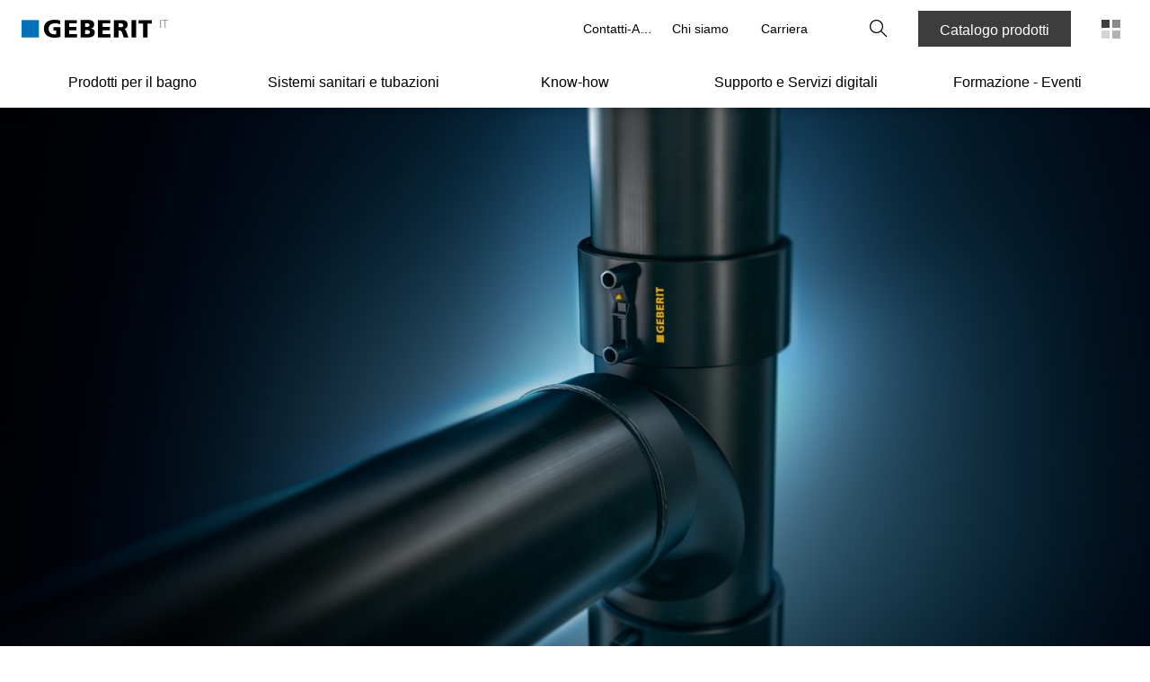

--- FILE ---
content_type: text/html; charset=utf-8
request_url: https://www.geberit.it/sistemi-sanitari-e-tubazioni/sistemi-per-impianti-di-scarico/geberit-pe/
body_size: 696202
content:
<!DOCTYPE html><html lang="IT_IT"><head><meta charSet="utf-8"/><meta name="viewport" content="width=device-width, initial-scale=1"/><link rel="preload" as="image" href="/images/geberit_logo.svg"/><link rel="preload" as="image" href="/_assetsmaster/global-media/pictures/entwaesserungssysteme/geberit-pe/img-hdpe-black-1600-900.jpg" fetchPriority="high"/><link rel="stylesheet" href="/_next/static/css/59207a71e3846c79.css" data-precedence="next"/><link rel="stylesheet" href="/_next/static/css/b4e740a77f4d825c.css" data-precedence="next"/><link rel="stylesheet" href="/_next/static/css/ec0de2e159e492f6.css" data-precedence="next"/><link rel="stylesheet" href="/_next/static/css/046b8873374f42f6.css" data-precedence="next"/><link rel="stylesheet" href="/_next/static/css/c3d317563b4bf2ed.css" data-precedence="next"/><link rel="stylesheet" href="/_next/static/css/6664e8e0ebb9fb3d.css" data-precedence="next"/><link rel="stylesheet" href="/_next/static/css/9ce82091c6191afd.css" data-precedence="next"/><link rel="stylesheet" href="/_next/static/css/ee7af140c658dbbb.css" data-precedence="next"/><link rel="stylesheet" href="/_next/static/css/091139d21e76ba21.css" data-precedence="next"/><link rel="stylesheet" href="/_next/static/css/e622dd6ce1223818.css" data-precedence="next"/><link href="/_next/static/css/7280c10fc4d99f61.css" rel="stylesheet" as="style" data-precedence="dynamic"/><link href="/_next/static/css/5b7a5cc8f36bb7b4.css" rel="stylesheet" as="style" data-precedence="dynamic"/><link href="/_next/static/css/dd6b4fb79722994e.css" rel="stylesheet" as="style" data-precedence="dynamic"/><link href="/_next/static/css/60b657929ef9e4de.css" rel="stylesheet" as="style" data-precedence="dynamic"/><link href="/_next/static/css/bab015fcc89871d7.css" rel="stylesheet" as="style" data-precedence="dynamic"/><link rel="preload" as="script" fetchPriority="low" href="/_next/static/chunks/webpack-d9bbdb7d80ac0a2c.js"/><script src="/_next/static/chunks/4bd1b696-67239ca2370b86fe.js" async=""></script><script src="/_next/static/chunks/1684-7f7c7cd529159541.js" async=""></script><script src="/_next/static/chunks/main-app-926cfa58c618854e.js" async=""></script><script src="/_next/static/chunks/5735-77462448dde397d4.js" async=""></script><script src="/_next/static/chunks/8682-ac1ad9cdcf797d06.js" async=""></script><script src="/_next/static/chunks/app/global-error-c0838b22efbd4a82.js" async=""></script><script src="/_next/static/chunks/6935-fb5980ef2b41ea6f.js" async=""></script><script src="/_next/static/chunks/351-00e49916ef3c1d26.js" async=""></script><script src="/_next/static/chunks/7727-69f31d9e73285b2b.js" async=""></script><script src="/_next/static/chunks/9282-9431d2649e1d815a.js" async=""></script><script src="/_next/static/chunks/175-00f1c244b68c89d4.js" async=""></script><script src="/_next/static/chunks/2491-7671e5eaecdf23e1.js" async=""></script><script src="/_next/static/chunks/9241-777b8dac5ddfebc1.js" async=""></script><script src="/_next/static/chunks/304-c1360c73c2dfbaa2.js" async=""></script><script src="/_next/static/chunks/4571-f0f3c3c1185c15b3.js" async=""></script><script src="/_next/static/chunks/9507-98201f36dcfa25ff.js" async=""></script><script src="/_next/static/chunks/1572-d6afa7d49b0bd7dc.js" async=""></script><script src="/_next/static/chunks/392-c3b99e00b5d9f231.js" async=""></script><script src="/_next/static/chunks/9009-6029ade3867cdfb5.js" async=""></script><script src="/_next/static/chunks/989-b418bcd08b7c0858.js" async=""></script><script src="/_next/static/chunks/app/%5B%5B...slug%5D%5D/template-ba8f1a9e5f9bbf59.js" async=""></script><script src="/_next/static/chunks/697-e7090fef7c33abcf.js" async=""></script><script src="/_next/static/chunks/7943-c6dd5d691c39964e.js" async=""></script><script src="/_next/static/chunks/1033-b376b8575dae6c22.js" async=""></script><script src="/_next/static/chunks/8415-de4fd178356aa92a.js" async=""></script><script src="/_next/static/chunks/8981-12f3779cefe395bf.js" async=""></script><script src="/_next/static/chunks/app/layout-dd525fcf1ad3321c.js" async=""></script><script src="/_next/static/chunks/app/error-9e815993e0a73ac3.js" async=""></script><script src="/_next/static/chunks/c16f53c3-1314e9de190e5582.js" async=""></script><script src="/_next/static/chunks/13633bf0-0a3c719f2be13584.js" async=""></script><script src="/_next/static/chunks/6e6ebe68-c5d3d15b73f35bc1.js" async=""></script><script src="/_next/static/chunks/4e6af11a-8cfe25c1ba5340aa.js" async=""></script><script src="/_next/static/chunks/6577-47fbd60bd589d33f.js" async=""></script><script src="/_next/static/chunks/5476-20687fe4a7de5ffc.js" async=""></script><script src="/_next/static/chunks/9603-863715db8054b92a.js" async=""></script><script src="/_next/static/chunks/app/%5B%5B...slug%5D%5D/page-c6edb1a7b0bbdd1c.js" async=""></script><link rel="preload" href="https://app.usercentrics.eu/browser-ui/latest/loader.js" as="script"/><link rel="preload" href="/_next/static/chunks/4052.565460b4e45f2758.js" as="script" fetchPriority="low"/><link rel="preload" href="/_next/static/chunks/2862.f6f874417620f651.js" as="script" fetchPriority="low"/><link rel="preload" href="/_next/static/chunks/2756.8101dfeda4f21020.js" as="script" fetchPriority="low"/><link rel="preload" href="/_next/static/chunks/2626.19a2201715012a83.js" as="script" fetchPriority="low"/><link rel="preload" href="/_next/static/chunks/6274.6b30e8fc3de43498.js" as="script" fetchPriority="low"/><link rel="preload" href="/_next/static/chunks/6370.82faa11c32266212.js" as="script" fetchPriority="low"/><link rel="preload" href="/_next/static/chunks/702.615712f4d0ad5d78.js" as="script" fetchPriority="low"/><link rel="preload" href="/_next/static/chunks/9181.8354d968c5d9dfac.js" as="script" fetchPriority="low"/><link rel="preload" href="/_next/static/chunks/8192.394d409d7821152d.js" as="script" fetchPriority="low"/><link rel="preload" href="/_next/static/chunks/6108.77550a5e489213fb.js" as="script" fetchPriority="low"/><link rel="preload" href="/_next/static/chunks/1066.3430258efe3c2a01.js" as="script" fetchPriority="low"/><link rel="preconnect" href="https://app.usercentrics.eu"/><link rel="preconnect" href="https://api.usercentrics.eu"/><link rel="preload" href="https://app.usercentrics.eu/browser-ui/latest/loader.js" as="script"/><link rel="dns-prefetch" href="https://app.usercentrics.eu"/><link rel="dns-prefetch" href="https://api.usercentrics.eu"/><link rel="manifest" href="/images/fav/site.webmanifest" crossorigin="use-credentials"/><link rel="mask-icon" href="/images/fav/safari-pinned-tab.svg" color="#5bbad5"/><link rel="preconnect" href="https://app.usercentrics.eu"/><link rel="preconnect" href="https://api.usercentrics.eu"/><link rel="preload" href="https://app.usercentrics.eu/browser-ui/latest/loader.js" as="script"/><link rel="dns-prefetch" href="https://app.usercentrics.eu"/><link rel="dns-prefetch" href="https://api.usercentrics.eu"/><link rel="preconnect" href="https://e.video-cdn.net" crossorigin="anonymous"/><link rel="dns-prefetch" href="https://e.video-cdn.net"/><meta property="og:image" content="https://www.geberit.it/images/geberit-logo.jpg"/><meta property="og:image:width" content="270"/><meta property="og:image:height" content="270"/><meta itemProp="name" content="Condotte di scarico Geberit PE | geberit.it"/><meta itemProp="description" content="Il robusto impianto della condotta di scarico Geberit PE, in polietilene, è adatto per lo scarico negli edifici abitativi e industriali."/><meta itemProp="image" content="https://www.geberit.it/images/geberit-logo.jpg"/><title>Condotte di scarico Geberit PE | geberit.it</title><meta name="description" content="Il robusto impianto della condotta di scarico Geberit PE, in polietilene, è adatto per lo scarico negli edifici abitativi e industriali."/><meta name="keywords" content="Geberit PE,condotta di scarico,Scarico,tubazioni di scarico bagni"/><meta name="robots" content="index, follow"/><link rel="canonical" href="https://www.geberit.it/sistemi-sanitari-e-tubazioni/sistemi-per-impianti-di-scarico/geberit-pe/"/><meta name="google-site-verification" content="i_8L06XyLSOW5Y7c8J4CMxDmev3_dbAjOtGjdp0GyXA"/><meta property="og:title" content="Condotte di scarico Geberit PE | geberit.it"/><meta property="og:description" content="Il robusto impianto della condotta di scarico Geberit PE, in polietilene, è adatto per lo scarico negli edifici abitativi e industriali."/><meta property="og:url" content="https://www.geberit.it/sistemi-sanitari-e-tubazioni/sistemi-per-impianti-di-scarico/geberit-pe/"/><meta property="og:site_name" content="geberit.it"/><meta property="og:locale" content="it-IT"/><meta property="og:type" content="website"/><meta name="twitter:card" content="summary_large_image"/><meta name="twitter:site" content="group_meta_twitter_site"/><meta name="twitter:site:id" content="group_meta_twitter_siteId"/><meta name="twitter:title" content="Condotte di scarico Geberit PE"/><meta name="twitter:description" content="Il robusto impianto della condotta di scarico Geberit PE, in polietilene, è adatto per lo scarico negli edifici abitativi e industriali."/><link rel="shortcut icon" href="/images/fav/favicon-128x128.png" sizes="128x128"/><link rel="icon" href="/images/fav/favicon-32x32.png" sizes="32x32"/><link rel="icon" href="/images/fav/favicon-16x16.png" sizes="16x16"/><link rel="apple-touch-icon" href="/images/fav/apple-touch-icon.png" sizes="180x180"/><script>document.querySelectorAll('body link[rel="icon"], body link[rel="apple-touch-icon"]').forEach(el => document.head.appendChild(el))</script><script src="/_next/static/chunks/polyfills-42372ed130431b0a.js" noModule=""></script><style data-styled="" data-styled-version="5.3.11">.eDhuJZ{display:block;line-height:0;}/*!sc*/
@media (hover:none) and (pointer:coarse) and (min-width:0) and (max-width:48rem){}/*!sc*/
.eDhuJZ svg{width:1rem;}/*!sc*/
.ImPiF{display:block;line-height:0;}/*!sc*/
@media (hover:none) and (pointer:coarse) and (min-width:0) and (max-width:48rem){}/*!sc*/
.ImPiF svg{width:1rem;fill:#FFFFFF;}/*!sc*/
.ImPiF svg path{fill:#FFFFFF;}/*!sc*/
.hqWMVI{display:block;line-height:0;}/*!sc*/
@media (hover:none) and (pointer:coarse) and (min-width:0) and (max-width:48rem){}/*!sc*/
.hqWMVI svg{width:20px;}/*!sc*/
.gxIYig{display:block;line-height:0;}/*!sc*/
@media (hover:none) and (pointer:coarse) and (min-width:0) and (max-width:48rem){}/*!sc*/
.gxIYig svg{width:1.25rem;}/*!sc*/
data-styled.g4[id="sc-fqkvVR"]{content:"eDhuJZ,ImPiF,hqWMVI,gxIYig,"}/*!sc*/
.kdmLtU{cursor:pointer;display:-webkit-box;display:-webkit-flex;display:-ms-flexbox;display:flex;-webkit-box-pack:center;-webkit-justify-content:center;-ms-flex-pack:center;justify-content:center;-webkit-align-items:center;-webkit-box-align:center;-ms-flex-align:center;align-items:center;font-family:'AktivGrotesk',helvetica,arial,sans-serif;font-weight:500;background-color:transparent;color:#000000;border:1px solid rgba(0,0,0,0);box-sizing:border-box;white-space:nowrap;min-width:unset;height:40px;width:40px;font-size:1rem;line-height:1.5rem;padding:0;}/*!sc*/
.kdmLtU span.icon,.kdmLtU span.no-icon{display:-webkit-box;display:-webkit-flex;display:-ms-flexbox;display:flex;-webkit-box-pack:center;-webkit-justify-content:center;-ms-flex-pack:center;justify-content:center;-webkit-align-items:center;-webkit-box-align:center;-ms-flex-align:center;align-items:center;width:40px !important;height:40px;}/*!sc*/
.kdmLtU svg{fill:#000000;width:20px;}/*!sc*/
@media (hover:hover){.kdmLtU:hover{color:#000000;background-color:rgba(0,0,0,0.08);border:1px solid rgba(0,0,0,0);}.kdmLtU:hover svg{fill:#000000;}}/*!sc*/
.kdmLtU:focus{outline:none;}/*!sc*/
.kdmLtU::-moz-focus-inner{border:0;}/*!sc*/
.kdmLtU:active{outline:none;-webkit-tap-highlight-color:rgba(0,0,0,0);-webkit-tap-highlight-color:transparent;-webkit-user-select:none;-khtml-user-select:none;-moz-user-select:none;-ms-user-select:none;-webkit-user-select:none;-moz-user-select:none;-ms-user-select:none;user-select:none;color:#FFFFFF;background-color:#3D3D3D;border:1px solid #3D3D3D;}/*!sc*/
.kdmLtU:active svg{fill:#FFFFFF;}/*!sc*/
.kdmLtU:disabled{cursor:default;color:rgba(0,0,0,0.26);background-color:transparent;border:1px solid rgba(0,0,0,0);}/*!sc*/
.kdmLtU:disabled svg{fill:rgba(0,0,0,0.26);}/*!sc*/
.kdmLtU span.icon{width:32px;display:-webkit-box;display:-webkit-flex;display:-ms-flexbox;display:flex;-webkit-box-pack:center;-webkit-justify-content:center;-ms-flex-pack:center;justify-content:center;}/*!sc*/
@media (hover:none) and (pointer:coarse) and (min-width:0) and (max-width:48rem) and (orientation:landscape){.kdmLtU{font-size:1rem;line-height:1.5rem;height:44px !important;padding:0 16px 0 0;}.kdmLtU span{width:44px !important;height:44px !important;}.kdmLtU span svg{width:20px;}}/*!sc*/
.fwZyJU{cursor:pointer;display:-webkit-box;display:-webkit-flex;display:-ms-flexbox;display:flex;-webkit-box-pack:center;-webkit-justify-content:center;-ms-flex-pack:center;justify-content:center;-webkit-align-items:center;-webkit-box-align:center;-ms-flex-align:center;align-items:center;font-family:'AktivGrotesk',helvetica,arial,sans-serif;font-weight:500;background-color:#3D3D3D;color:#FFFFFF;border:1px solid #3D3D3D;box-sizing:border-box;white-space:nowrap;min-width:unset;height:40px;min-width:6.25rem;font-size:1rem;line-height:1.5rem;padding:0 24px;}/*!sc*/
.fwZyJU span.icon,.fwZyJU span.no-icon{display:-webkit-box;display:-webkit-flex;display:-ms-flexbox;display:flex;-webkit-box-pack:center;-webkit-justify-content:center;-ms-flex-pack:center;justify-content:center;-webkit-align-items:center;-webkit-box-align:center;-ms-flex-align:center;align-items:center;width:40px !important;height:40px;}/*!sc*/
.fwZyJU svg{fill:#FFFFFF;width:20px;}/*!sc*/
@media (hover:hover){.fwZyJU:hover{background-color:#5C5C5C;border:1px solid #5C5C5C;}}/*!sc*/
.fwZyJU:focus{outline:none;}/*!sc*/
.fwZyJU::-moz-focus-inner{border:0;}/*!sc*/
.fwZyJU:active{outline:none;-webkit-tap-highlight-color:rgba(0,0,0,0);-webkit-tap-highlight-color:transparent;-webkit-user-select:none;-khtml-user-select:none;-moz-user-select:none;-ms-user-select:none;-webkit-user-select:none;-moz-user-select:none;-ms-user-select:none;user-select:none;background-color:#CCCCCC;border:1px solid #CCCCCC;}/*!sc*/
.fwZyJU:disabled{cursor:default;color:rgba(0,0,0,0.3);background-color:rgba(0,0,0,0);border:1px solid rgba(0,0,0,0);}/*!sc*/
.fwZyJU:disabled svg{fill:rgba(0,0,0,0.3);}/*!sc*/
@media (hover:none) and (pointer:coarse) and (min-width:0) and (max-width:48rem) and (orientation:landscape){.fwZyJU{font-size:1rem;line-height:1.5rem;height:44px !important;}.fwZyJU span{width:44px !important;height:44px !important;}.fwZyJU span svg{width:20px;}}/*!sc*/
.enLlKK{cursor:pointer;display:-webkit-box;display:-webkit-flex;display:-ms-flexbox;display:flex;-webkit-box-pack:center;-webkit-justify-content:center;-ms-flex-pack:center;justify-content:center;-webkit-align-items:center;-webkit-box-align:center;-ms-flex-align:center;align-items:center;font-family:'AktivGrotesk',helvetica,arial,sans-serif;font-weight:500;background-color:transparent;color:#000000;border:1px solid rgba(0,0,0,0);box-sizing:border-box;white-space:nowrap;min-width:unset;height:40px;width:40px;font-size:1rem;line-height:1.5rem;padding:0;}/*!sc*/
.enLlKK span.icon,.enLlKK span.no-icon{display:-webkit-box;display:-webkit-flex;display:-ms-flexbox;display:flex;-webkit-box-pack:center;-webkit-justify-content:center;-ms-flex-pack:center;justify-content:center;-webkit-align-items:center;-webkit-box-align:center;-ms-flex-align:center;align-items:center;width:40px !important;height:40px;}/*!sc*/
.enLlKK svg{fill:#000000;width:20px;}/*!sc*/
@media (hover:hover){.enLlKK:hover{color:#000000;background-color:rgba(0,0,0,0.08);border:1px solid rgba(0,0,0,0);}.enLlKK:hover svg{fill:#000000;}}/*!sc*/
.enLlKK:focus{outline:none;}/*!sc*/
.enLlKK::-moz-focus-inner{border:0;}/*!sc*/
.enLlKK:active{outline:none;-webkit-tap-highlight-color:rgba(0,0,0,0);-webkit-tap-highlight-color:transparent;-webkit-user-select:none;-khtml-user-select:none;-moz-user-select:none;-ms-user-select:none;-webkit-user-select:none;-moz-user-select:none;-ms-user-select:none;user-select:none;color:#FFFFFF;background-color:#3D3D3D;border:1px solid #3D3D3D;}/*!sc*/
.enLlKK:active svg{fill:#FFFFFF;}/*!sc*/
.enLlKK:disabled{cursor:default;color:rgba(0,0,0,0.26);background-color:transparent;border:1px solid rgba(0,0,0,0);}/*!sc*/
.enLlKK:disabled svg{fill:rgba(0,0,0,0.26);}/*!sc*/
@media (hover:none) and (pointer:coarse) and (min-width:0) and (max-width:48rem) and (orientation:landscape){.enLlKK{font-size:1rem;line-height:1.5rem;height:44px !important;width:44px !important;}.enLlKK span{width:44px !important;height:44px !important;}.enLlKK span svg{width:20px;}}/*!sc*/
.bjOXUZ{cursor:pointer;display:-webkit-box;display:-webkit-flex;display:-ms-flexbox;display:flex;-webkit-box-pack:center;-webkit-justify-content:center;-ms-flex-pack:center;justify-content:center;-webkit-align-items:center;-webkit-box-align:center;-ms-flex-align:center;align-items:center;font-family:'AktivGrotesk',helvetica,arial,sans-serif;font-weight:500;background-color:#3D3D3D;color:#FFFFFF;border:1px solid #3D3D3D;box-sizing:border-box;white-space:nowrap;min-width:unset;height:40px;min-width:100%;font-size:1rem;line-height:1.5rem;padding:0 24px;}/*!sc*/
.bjOXUZ span.icon,.bjOXUZ span.no-icon{display:-webkit-box;display:-webkit-flex;display:-ms-flexbox;display:flex;-webkit-box-pack:center;-webkit-justify-content:center;-ms-flex-pack:center;justify-content:center;-webkit-align-items:center;-webkit-box-align:center;-ms-flex-align:center;align-items:center;width:40px !important;height:40px;}/*!sc*/
.bjOXUZ svg{fill:#FFFFFF;width:20px;}/*!sc*/
@media (hover:hover){.bjOXUZ:hover{background-color:#5C5C5C;border:1px solid #5C5C5C;}}/*!sc*/
.bjOXUZ:focus{outline:none;}/*!sc*/
.bjOXUZ::-moz-focus-inner{border:0;}/*!sc*/
.bjOXUZ:active{outline:none;-webkit-tap-highlight-color:rgba(0,0,0,0);-webkit-tap-highlight-color:transparent;-webkit-user-select:none;-khtml-user-select:none;-moz-user-select:none;-ms-user-select:none;-webkit-user-select:none;-moz-user-select:none;-ms-user-select:none;user-select:none;background-color:#CCCCCC;border:1px solid #CCCCCC;}/*!sc*/
.bjOXUZ:disabled{cursor:default;color:rgba(0,0,0,0.3);background-color:rgba(0,0,0,0);border:1px solid rgba(0,0,0,0);}/*!sc*/
.bjOXUZ:disabled svg{fill:rgba(0,0,0,0.3);}/*!sc*/
@media (hover:none) and (pointer:coarse) and (min-width:0) and (max-width:48rem) and (orientation:landscape){.bjOXUZ{font-size:1rem;line-height:1.5rem;height:44px !important;}.bjOXUZ span{width:44px !important;height:44px !important;}.bjOXUZ span svg{width:20px;}}/*!sc*/
.fopnEZ{cursor:pointer;display:-webkit-box;display:-webkit-flex;display:-ms-flexbox;display:flex;-webkit-box-pack:center;-webkit-justify-content:center;-ms-flex-pack:center;justify-content:center;-webkit-align-items:center;-webkit-box-align:center;-ms-flex-align:center;align-items:center;font-family:'AktivGrotesk',helvetica,arial,sans-serif;font-weight:500;background-color:#376EB4;color:#FFFFFF;border:1px solid #376EB4;box-sizing:border-box;white-space:nowrap;min-width:unset;height:40px;min-width:6.25rem;font-size:1rem;line-height:1.5rem;padding:0 16px 0 0;}/*!sc*/
.fopnEZ span.icon,.fopnEZ span.no-icon{display:-webkit-box;display:-webkit-flex;display:-ms-flexbox;display:flex;-webkit-box-pack:center;-webkit-justify-content:center;-ms-flex-pack:center;justify-content:center;-webkit-align-items:center;-webkit-box-align:center;-ms-flex-align:center;align-items:center;width:40px !important;height:40px;}/*!sc*/
.fopnEZ svg{fill:#FFFFFF;width:20px;}/*!sc*/
@media (hover:hover){.fopnEZ:hover{background-color:#0A5A96;border:1px solid #0A5A96;}}/*!sc*/
.fopnEZ:focus{outline:none;}/*!sc*/
.fopnEZ::-moz-focus-inner{border:0;}/*!sc*/
.fopnEZ:active{outline:none;-webkit-tap-highlight-color:rgba(0,0,0,0);-webkit-tap-highlight-color:transparent;-webkit-user-select:none;-khtml-user-select:none;-moz-user-select:none;-ms-user-select:none;-webkit-user-select:none;-moz-user-select:none;-ms-user-select:none;user-select:none;background-color:#004673;border:1px solid #004673;}/*!sc*/
.fopnEZ:disabled{cursor:default;color:rgba(0,0,0,0.26);background-color:rgba(0,0,0,0.08);border:1px solid rgba(0,0,0,0);}/*!sc*/
.fopnEZ:disabled svg{fill:rgba(0,0,0,0.26);}/*!sc*/
.fopnEZ span.icon{width:32px;display:-webkit-box;display:-webkit-flex;display:-ms-flexbox;display:flex;-webkit-box-pack:center;-webkit-justify-content:center;-ms-flex-pack:center;justify-content:center;}/*!sc*/
@media (hover:none) and (pointer:coarse) and (min-width:0) and (max-width:48rem) and (orientation:landscape){.fopnEZ{font-size:1rem;line-height:1.5rem;height:44px !important;padding:0 16px 0 0;}.fopnEZ span{width:44px !important;height:44px !important;}.fopnEZ span svg{width:20px;}}/*!sc*/
.gYhSQx{cursor:pointer;display:-webkit-box;display:-webkit-flex;display:-ms-flexbox;display:flex;-webkit-box-pack:center;-webkit-justify-content:center;-ms-flex-pack:center;justify-content:center;-webkit-align-items:center;-webkit-box-align:center;-ms-flex-align:center;align-items:center;font-family:'AktivGrotesk',helvetica,arial,sans-serif;font-weight:500;background-color:transparent;color:#000000;border:1px solid rgba(0,0,0,0);box-sizing:border-box;white-space:nowrap;min-width:unset;height:40px;width:40px;font-size:1rem;line-height:1.5rem;padding:0;}/*!sc*/
.gYhSQx span.icon,.gYhSQx span.no-icon{display:-webkit-box;display:-webkit-flex;display:-ms-flexbox;display:flex;-webkit-box-pack:center;-webkit-justify-content:center;-ms-flex-pack:center;justify-content:center;-webkit-align-items:center;-webkit-box-align:center;-ms-flex-align:center;align-items:center;width:40px !important;height:40px;}/*!sc*/
.gYhSQx svg{fill:#000000;width:20px;}/*!sc*/
@media (hover:hover){.gYhSQx:hover{background-color:rgba(0,0,0,0.08);}}/*!sc*/
.gYhSQx:focus{outline:none;}/*!sc*/
.gYhSQx::-moz-focus-inner{border:0;}/*!sc*/
.gYhSQx:active{outline:none;-webkit-tap-highlight-color:rgba(0,0,0,0);-webkit-tap-highlight-color:transparent;-webkit-user-select:none;-khtml-user-select:none;-moz-user-select:none;-ms-user-select:none;-webkit-user-select:none;-moz-user-select:none;-ms-user-select:none;user-select:none;color:#FFFFFF;background-color:#3D3D3D;border:1px solid #3D3D3D;}/*!sc*/
.gYhSQx:active svg{fill:#FFFFFF;}/*!sc*/
.gYhSQx:disabled{cursor:default;color:rgba(0,0,0,0.26);background-color:transparent;border:1px solid rgba(0,0,0,0);}/*!sc*/
.gYhSQx:disabled svg{fill:rgba(0,0,0,0.26);}/*!sc*/
@media (hover:none) and (pointer:coarse) and (min-width:0) and (max-width:48rem) and (orientation:landscape){.gYhSQx{font-size:1rem;line-height:1.5rem;height:44px !important;width:44px !important;}.gYhSQx span{width:44px !important;height:44px !important;}.gYhSQx span svg{width:20px;}}/*!sc*/
data-styled.g8[id="sc-kAyceB"]{content:"kdmLtU,fwZyJU,enLlKK,bjOXUZ,fopnEZ,gYhSQx,"}/*!sc*/
.ijcXTD{border-bottom:1px solid transparent;}/*!sc*/
data-styled.g11[id="sc-dhKdcB"]{content:"ijcXTD,"}/*!sc*/
.jFKooh.jFKooh.jFKooh{display:-webkit-inline-box;display:-webkit-inline-flex;display:-ms-inline-flexbox;display:inline-flex;position:relative;-webkit-align-items:baseline;-webkit-box-align:baseline;-ms-flex-align:baseline;align-items:baseline;padding:0 0.125rem;min-width:2.5rem;color:#376EB4;background-color:rgba(255,255,255,0);border:1px solid rgba(255,255,255,0);font-weight:500;-webkit-text-decoration:none;text-decoration:none;}/*!sc*/
.jFKooh.jFKooh.jFKooh > span:first-child{padding-right:0.375rem;-webkit-align-self:center;-ms-flex-item-align:center;align-self:center;-webkit-transition: padding-right 0.3s ease, -webkit-transform 0.3s ease;-webkit-transition: padding-right 0.3s ease, transform 0.3s ease;transition: padding-right 0.3s ease, transform 0.3s ease;}/*!sc*/
@media (hover:hover){.jFKooh.jFKooh.jFKooh:hover > span:first-child{-webkit-transform:translateX(3px);-ms-transform:translateX(3px);transform:translateX(3px);}}/*!sc*/
@media (hover:none) and (pointer:coarse) and (min-width:0) and (max-width:48rem){}/*!sc*/
@media (hover:hover){.jFKooh.jFKooh.jFKooh:hover{border:1px solid transparent;color:#0A5A96;}.jFKooh.jFKooh.jFKooh:hover > .sc-dhKdcB{border-bottom:1px solid #0A5A96;color:#0A5A96;}.jFKooh.jFKooh.jFKooh:hover svg{fill:#0A5A96;}}/*!sc*/
.jFKooh.jFKooh.jFKooh:focus,.jFKooh.jFKooh.jFKooh:focus-visible{position:relative;outline-offset:0;margin-left:0.125rem;margin-right:0.125rem;padding-left:0!important;padding-right:0!important;outline:2px solid #376EB4;}/*!sc*/
.jFKooh.jFKooh.jFKooh:active,.jFKooh.jFKooh.jFKooh:active:focus{-webkit-tap-highlight-color:rgba(0,0,0,0);-webkit-tap-highlight-color:transparent;-webkit-user-select:none;-khtml-user-select:none;-moz-user-select:none;-ms-user-select:none;-webkit-user-select:none;-moz-user-select:none;-ms-user-select:none;user-select:none;border:1px solid undefined;outline:transparent;color:#004673;}/*!sc*/
.jFKooh.jFKooh.jFKooh:active > .sc-dhKdcB,.jFKooh.jFKooh.jFKooh:active:focus > .sc-dhKdcB{border-bottom:1px solid #004673;color:#004673;}/*!sc*/
.jFKooh.jFKooh.jFKooh:active svg,.jFKooh.jFKooh.jFKooh:active:focus svg{fill:#004673;}/*!sc*/
.jFKooh.jFKooh.jFKooh svg{fill:#376EB4;}/*!sc*/
.cXAyqU.cXAyqU.cXAyqU{display:-webkit-inline-box;display:-webkit-inline-flex;display:-ms-inline-flexbox;display:inline-flex;position:relative;-webkit-align-items:center;-webkit-box-align:center;-ms-flex-align:center;align-items:center;height:2.375rem;padding:0 0.5rem;min-width:3.75rem;color:#376EB4;background-color:rgba(255,255,255,0);border:1px solid rgba(255,255,255,0);font-weight:500;-webkit-text-decoration:none;text-decoration:none;-webkit-transform:translate(-9px);-ms-transform:translate(-9px);transform:translate(-9px);}/*!sc*/
.cXAyqU.cXAyqU.cXAyqU > span:first-child{-webkit-align-self:center;-ms-flex-item-align:center;align-self:center;padding-right:0.5rem;-webkit-transition: padding-right 0.3s ease, -webkit-transform 0.3s ease;-webkit-transition: padding-right 0.3s ease, transform 0.3s ease;transition: padding-right 0.3s ease, transform 0.3s ease;}/*!sc*/
@media (hover:hover){.cXAyqU.cXAyqU.cXAyqU:hover > span:first-child{-webkit-transform:translateX(3px);-ms-transform:translateX(3px);transform:translateX(3px);}}/*!sc*/
@media (hover:none) and (pointer:coarse) and (min-width:0) and (max-width:48rem){.cXAyqU.cXAyqU.cXAyqU{-webkit-transform:translate(-11px);-ms-transform:translate(-11px);transform:translate(-11px);}}/*!sc*/
@media (hover:hover){.cXAyqU.cXAyqU.cXAyqU:hover{border:1px solid transparent;color:#0A5A96;}.cXAyqU.cXAyqU.cXAyqU:hover > .sc-dhKdcB{border-bottom:1px solid #0A5A96;color:#0A5A96;}.cXAyqU.cXAyqU.cXAyqU:hover svg{fill:#0A5A96;}}/*!sc*/
.cXAyqU.cXAyqU.cXAyqU:focus,.cXAyqU.cXAyqU.cXAyqU:focus-visible{position:relative;outline-offset:0;margin-left:0.5rem;margin-right:0.5rem;padding-left:0!important;padding-right:0!important;outline:2px solid #376EB4;}/*!sc*/
.cXAyqU.cXAyqU.cXAyqU:active,.cXAyqU.cXAyqU.cXAyqU:active:focus{-webkit-tap-highlight-color:rgba(0,0,0,0);-webkit-tap-highlight-color:transparent;-webkit-user-select:none;-khtml-user-select:none;-moz-user-select:none;-ms-user-select:none;-webkit-user-select:none;-moz-user-select:none;-ms-user-select:none;user-select:none;border:1px solid undefined;outline:transparent;color:#004673;}/*!sc*/
.cXAyqU.cXAyqU.cXAyqU:active > .sc-dhKdcB,.cXAyqU.cXAyqU.cXAyqU:active:focus > .sc-dhKdcB{border-bottom:1px solid #004673;color:#004673;}/*!sc*/
.cXAyqU.cXAyqU.cXAyqU:active svg,.cXAyqU.cXAyqU.cXAyqU:active:focus svg{fill:#004673;}/*!sc*/
.cXAyqU.cXAyqU.cXAyqU svg{fill:#376EB4;}/*!sc*/
.jyCGiY.jyCGiY.jyCGiY{display:-webkit-inline-box;display:-webkit-inline-flex;display:-ms-inline-flexbox;display:inline-flex;position:relative;-webkit-align-items:center;-webkit-box-align:center;-ms-flex-align:center;align-items:center;height:2.375rem;padding:0 0.5rem;min-width:3.75rem;color:#376EB4;background-color:rgba(255,255,255,0);border:1px solid rgba(255,255,255,0);font-weight:500;font-size:1rem;line-height:1.5rem;-webkit-text-decoration:none;text-decoration:none;-webkit-transform:translate(-9px);-ms-transform:translate(-9px);transform:translate(-9px);}/*!sc*/
.jyCGiY.jyCGiY.jyCGiY > span:first-child{-webkit-align-self:center;-ms-flex-item-align:center;align-self:center;padding-right:0.5rem;-webkit-transition: padding-right 0.3s ease, -webkit-transform 0.3s ease;-webkit-transition: padding-right 0.3s ease, transform 0.3s ease;transition: padding-right 0.3s ease, transform 0.3s ease;}/*!sc*/
@media (hover:hover){.jyCGiY.jyCGiY.jyCGiY:hover > span:first-child{-webkit-transform:translateX(3px);-ms-transform:translateX(3px);transform:translateX(3px);}}/*!sc*/
@media (hover:none) and (pointer:coarse) and (min-width:0) and (max-width:48rem){.jyCGiY.jyCGiY.jyCGiY{-webkit-transform:translate(-11px);-ms-transform:translate(-11px);transform:translate(-11px);}}/*!sc*/
@media (hover:hover){.jyCGiY.jyCGiY.jyCGiY:hover{border:1px solid transparent;color:#0A5A96;}.jyCGiY.jyCGiY.jyCGiY:hover > .sc-dhKdcB{border-bottom:1px solid #0A5A96;color:#0A5A96;}.jyCGiY.jyCGiY.jyCGiY:hover svg{fill:#0A5A96;}}/*!sc*/
.jyCGiY.jyCGiY.jyCGiY:focus,.jyCGiY.jyCGiY.jyCGiY:focus-visible{position:relative;outline-offset:0;margin-left:0.5rem;margin-right:0.5rem;padding-left:0!important;padding-right:0!important;outline:2px solid #376EB4;}/*!sc*/
.jyCGiY.jyCGiY.jyCGiY:active,.jyCGiY.jyCGiY.jyCGiY:active:focus{-webkit-tap-highlight-color:rgba(0,0,0,0);-webkit-tap-highlight-color:transparent;-webkit-user-select:none;-khtml-user-select:none;-moz-user-select:none;-ms-user-select:none;-webkit-user-select:none;-moz-user-select:none;-ms-user-select:none;user-select:none;border:1px solid undefined;outline:transparent;color:#004673;}/*!sc*/
.jyCGiY.jyCGiY.jyCGiY:active > .sc-dhKdcB,.jyCGiY.jyCGiY.jyCGiY:active:focus > .sc-dhKdcB{border-bottom:1px solid #004673;color:#004673;}/*!sc*/
.jyCGiY.jyCGiY.jyCGiY:active svg,.jyCGiY.jyCGiY.jyCGiY:active:focus svg{fill:#004673;}/*!sc*/
.jyCGiY.jyCGiY.jyCGiY svg{fill:#376EB4;}/*!sc*/
.bnzeEs.bnzeEs.bnzeEs{display:-webkit-inline-box;display:-webkit-inline-flex;display:-ms-inline-flexbox;display:inline-flex;position:relative;-webkit-align-items:center;-webkit-box-align:center;-ms-flex-align:center;align-items:center;height:2.375rem;padding:0 0.5rem;min-width:3.75rem;color:#FFFFFF;background-color:transparent;border:1px solid rgba(255,255,255,0);font-weight:500;font-size:1rem;line-height:1.5rem;-webkit-text-decoration:none;text-decoration:none;-webkit-transform:translate(-9px);-ms-transform:translate(-9px);transform:translate(-9px);}/*!sc*/
.bnzeEs.bnzeEs.bnzeEs > span:first-child{-webkit-align-self:center;-ms-flex-item-align:center;align-self:center;padding-right:0.5rem;-webkit-transition: padding-right 0.3s ease, -webkit-transform 0.3s ease;-webkit-transition: padding-right 0.3s ease, transform 0.3s ease;transition: padding-right 0.3s ease, transform 0.3s ease;}/*!sc*/
@media (hover:hover){.bnzeEs.bnzeEs.bnzeEs:hover > span:first-child{-webkit-transform:translateX(3px);-ms-transform:translateX(3px);transform:translateX(3px);}}/*!sc*/
@media (hover:none) and (pointer:coarse) and (min-width:0) and (max-width:48rem){.bnzeEs.bnzeEs.bnzeEs{-webkit-transform:translate(-11px);-ms-transform:translate(-11px);transform:translate(-11px);}}/*!sc*/
@media (hover:hover){.bnzeEs.bnzeEs.bnzeEs:hover{border:1px solid transparent;color:rgba(255,255,255,0.9);}.bnzeEs.bnzeEs.bnzeEs:hover > .sc-dhKdcB{border-bottom:1px solid rgba(255,255,255,0.9);color:rgba(255,255,255,0.9);}.bnzeEs.bnzeEs.bnzeEs:hover svg{fill:rgba(255,255,255,0.9);}}/*!sc*/
.bnzeEs.bnzeEs.bnzeEs:focus,.bnzeEs.bnzeEs.bnzeEs:focus-visible{position:relative;outline-offset:0;margin-left:0.5rem;margin-right:0.5rem;padding-left:0!important;padding-right:0!important;outline:2px solid #004673;}/*!sc*/
.bnzeEs.bnzeEs.bnzeEs:active,.bnzeEs.bnzeEs.bnzeEs:active:focus{-webkit-tap-highlight-color:rgba(0,0,0,0);-webkit-tap-highlight-color:transparent;-webkit-user-select:none;-khtml-user-select:none;-moz-user-select:none;-ms-user-select:none;-webkit-user-select:none;-moz-user-select:none;-ms-user-select:none;user-select:none;border:1px solid undefined;outline:transparent;color:rgba(255,255,255,0.8);}/*!sc*/
.bnzeEs.bnzeEs.bnzeEs:active > .sc-dhKdcB,.bnzeEs.bnzeEs.bnzeEs:active:focus > .sc-dhKdcB{border-bottom:1px solid rgba(255,255,255,0.8);color:rgba(255,255,255,0.8);}/*!sc*/
.bnzeEs.bnzeEs.bnzeEs:active svg,.bnzeEs.bnzeEs.bnzeEs:active:focus svg{fill:rgba(255,255,255,0.8);}/*!sc*/
.bnzeEs.bnzeEs.bnzeEs svg{fill:#FFFFFF;}/*!sc*/
.guKxbC.guKxbC.guKxbC{display:-webkit-inline-box;display:-webkit-inline-flex;display:-ms-inline-flexbox;display:inline-flex;position:relative;-webkit-align-items:center;-webkit-box-align:center;-ms-flex-align:center;align-items:center;height:2.375rem;padding:0 0.5rem;min-width:3.75rem;color:#376EB4;background-color:rgba(255,255,255,0);border:1px solid rgba(255,255,255,0);font-weight:500;font-size:0.875rem;line-height:1.25rem;-webkit-text-decoration:none;text-decoration:none;-webkit-transform:translate(-9px);-ms-transform:translate(-9px);transform:translate(-9px);}/*!sc*/
.guKxbC.guKxbC.guKxbC > span:first-child{-webkit-transition: padding-right 0.3s ease, -webkit-transform 0.3s ease;-webkit-transition: padding-right 0.3s ease, transform 0.3s ease;transition: padding-right 0.3s ease, transform 0.3s ease;}/*!sc*/
@media (hover:hover){}/*!sc*/
@media (hover:none) and (pointer:coarse) and (min-width:0) and (max-width:48rem){.guKxbC.guKxbC.guKxbC{-webkit-transform:translate(-11px);-ms-transform:translate(-11px);transform:translate(-11px);}}/*!sc*/
@media (hover:hover){.guKxbC.guKxbC.guKxbC:hover{border:1px solid transparent;color:#0A5A96;}.guKxbC.guKxbC.guKxbC:hover > .sc-dhKdcB{border-bottom:1px solid #0A5A96;color:#0A5A96;}.guKxbC.guKxbC.guKxbC:hover svg{fill:#0A5A96;}}/*!sc*/
.guKxbC.guKxbC.guKxbC:focus,.guKxbC.guKxbC.guKxbC:focus-visible{position:relative;outline-offset:0;margin-left:0.5rem;margin-right:0.5rem;padding-left:0!important;padding-right:0!important;outline:2px solid #376EB4;}/*!sc*/
.guKxbC.guKxbC.guKxbC:active,.guKxbC.guKxbC.guKxbC:active:focus{-webkit-tap-highlight-color:rgba(0,0,0,0);-webkit-tap-highlight-color:transparent;-webkit-user-select:none;-khtml-user-select:none;-moz-user-select:none;-ms-user-select:none;-webkit-user-select:none;-moz-user-select:none;-ms-user-select:none;user-select:none;border:1px solid undefined;outline:transparent;color:#004673;}/*!sc*/
.guKxbC.guKxbC.guKxbC:active > .sc-dhKdcB,.guKxbC.guKxbC.guKxbC:active:focus > .sc-dhKdcB{border-bottom:1px solid #004673;color:#004673;}/*!sc*/
.guKxbC.guKxbC.guKxbC:active svg,.guKxbC.guKxbC.guKxbC:active:focus svg{fill:#004673;}/*!sc*/
.guKxbC.guKxbC.guKxbC svg{fill:#376EB4;}/*!sc*/
.guKxbC.guKxbC.guKxbC > .sc-dhKdcB{border-bottom:1px solid #376EB4;}/*!sc*/
.iPIWPZ.iPIWPZ.iPIWPZ{display:-webkit-inline-box;display:-webkit-inline-flex;display:-ms-inline-flexbox;display:inline-flex;position:relative;-webkit-align-items:center;-webkit-box-align:center;-ms-flex-align:center;align-items:center;height:2.375rem;padding:0 0.5rem;min-width:3.75rem;color:#000000;background-color:transparent;border:1px solid rgba(255,255,255,0);font-weight:500;font-size:0.875rem;line-height:1.25rem;-webkit-text-decoration:none;text-decoration:none;}/*!sc*/
.iPIWPZ.iPIWPZ.iPIWPZ > span:first-child{-webkit-transition: padding-right 0.3s ease, -webkit-transform 0.3s ease;-webkit-transition: padding-right 0.3s ease, transform 0.3s ease;transition: padding-right 0.3s ease, transform 0.3s ease;}/*!sc*/
@media (hover:hover){}/*!sc*/
@media (hover:none) and (pointer:coarse) and (min-width:0) and (max-width:48rem){}/*!sc*/
@media (hover:hover){.iPIWPZ.iPIWPZ.iPIWPZ:hover{border:1px solid transparent;color:#3D3D3D;}.iPIWPZ.iPIWPZ.iPIWPZ:hover > .sc-dhKdcB{border-bottom:1px solid #3D3D3D;color:#3D3D3D;}.iPIWPZ.iPIWPZ.iPIWPZ:hover svg{fill:#3D3D3D;}}/*!sc*/
.iPIWPZ.iPIWPZ.iPIWPZ:focus,.iPIWPZ.iPIWPZ.iPIWPZ:focus-visible{position:relative;outline-offset:0;margin-left:0.5rem;margin-right:0.5rem;padding-left:0!important;padding-right:0!important;outline:2px solid #376EB4;}/*!sc*/
.iPIWPZ.iPIWPZ.iPIWPZ:active,.iPIWPZ.iPIWPZ.iPIWPZ:active:focus{-webkit-tap-highlight-color:rgba(0,0,0,0);-webkit-tap-highlight-color:transparent;-webkit-user-select:none;-khtml-user-select:none;-moz-user-select:none;-ms-user-select:none;-webkit-user-select:none;-moz-user-select:none;-ms-user-select:none;user-select:none;border:1px solid undefined;outline:transparent;color:#666666;}/*!sc*/
.iPIWPZ.iPIWPZ.iPIWPZ:active > .sc-dhKdcB,.iPIWPZ.iPIWPZ.iPIWPZ:active:focus > .sc-dhKdcB{border-bottom:1px solid #666666;color:#666666;}/*!sc*/
.iPIWPZ.iPIWPZ.iPIWPZ:active svg,.iPIWPZ.iPIWPZ.iPIWPZ:active:focus svg{fill:#666666;}/*!sc*/
.iPIWPZ.iPIWPZ.iPIWPZ svg{fill:#000000;}/*!sc*/
.iPIWPZ.iPIWPZ.iPIWPZ > .sc-dhKdcB{border-bottom:1px solid #000000;}/*!sc*/
data-styled.g12[id="sc-kpDqfm"]{content:"jFKooh,cXAyqU,jyCGiY,bnzeEs,guKxbC,iPIWPZ,"}/*!sc*/
.fbJPWx.fbJPWx.fbJPWx{font-family:'AktivGrotesk',helvetica,arial,sans-serif;font-size:1rem;font-weight:400;line-height:1.5rem;text-transform:inherit;}/*!sc*/
@media (min-width:48rem){.fbJPWx.fbJPWx.fbJPWx{font-size:1rem;line-height:1.5rem;}}/*!sc*/
@media (min-width:64rem){.fbJPWx.fbJPWx.fbJPWx{font-size:1rem;line-height:1.5rem;}}/*!sc*/
@media (min-width:80rem){.fbJPWx.fbJPWx.fbJPWx{font-size:1rem;line-height:1.5rem;}}/*!sc*/
.hoKTsm.hoKTsm.hoKTsm{font-family:'AktivGrotesk',helvetica,arial,sans-serif;font-size:0.875rem;font-weight:700;line-height:1.25rem;text-transform:inherit;}/*!sc*/
@media (min-width:48rem){}/*!sc*/
@media (min-width:64rem){}/*!sc*/
@media (min-width:80rem){}/*!sc*/
.cltbkO.cltbkO.cltbkO{font-family:'AktivGrotesk',helvetica,arial,sans-serif;font-size:1rem;font-weight:400;line-height:1.5rem;text-transform:inherit;}/*!sc*/
@media (min-width:48rem){}/*!sc*/
@media (min-width:64rem){}/*!sc*/
@media (min-width:80rem){}/*!sc*/
data-styled.g13[id="sc-dAlyuH"]{content:"fbJPWx,hoKTsm,cltbkO,"}/*!sc*/
.hWfXtv{all:unset;-webkit-box-pack:center;-webkit-justify-content:center;-ms-flex-pack:center;justify-content:center;-webkit-align-items:center;-webkit-box-align:center;-ms-flex-align:center;align-items:center;display:-webkit-box;display:-webkit-flex;display:-ms-flexbox;display:flex;}/*!sc*/
@media (min-width:0){.hWfXtv{height:2rem;}}/*!sc*/
@media (min-width:48rem){.hWfXtv{height:3rem;}}/*!sc*/
data-styled.g16[id="sc-jEACwC"]{content:"hWfXtv,"}/*!sc*/
.dVTnfp{all:unset;position:relative;width:160px;height:0.5rem;border-radius:6px;display:-webkit-box;display:-webkit-flex;display:-ms-flexbox;display:flex;-webkit-align-items:center;-webkit-box-align:center;-ms-flex-align:center;align-items:center;background-color:rgba(0,0,0,0.12);}/*!sc*/
data-styled.g17[id="sc-cPiKLX"]{content:"dVTnfp,"}/*!sc*/
.jQZuYs{min-width:6px;height:6px;background:#000000;border:0;border-radius:6px;cursor:pointer;-webkit-appearance:none;}/*!sc*/
data-styled.g18[id="sc-dLMFU"]{content:"jQZuYs,"}/*!sc*/
@font-face{font-family:swiper-icons;src:url("data:application/font-woff;charset=utf-8;base64, [base64]//wADZ2x5ZgAAAywAAADMAAAD2MHtryVoZWFkAAABbAAAADAAAAA2E2+eoWhoZWEAAAGcAAAAHwAAACQC9gDzaG10eAAAAigAAAAZAAAArgJkABFsb2NhAAAC0AAAAFoAAABaFQAUGG1heHAAAAG8AAAAHwAAACAAcABAbmFtZQAAA/gAAAE5AAACXvFdBwlwb3N0AAAFNAAAAGIAAACE5s74hXjaY2BkYGAAYpf5Hu/j+W2+MnAzMYDAzaX6QjD6/4//Bxj5GA8AuRwMYGkAPywL13jaY2BkYGA88P8Agx4j+/8fQDYfA1AEBWgDAIB2BOoAeNpjYGRgYNBh4GdgYgABEMnIABJzYNADCQAACWgAsQB42mNgYfzCOIGBlYGB0YcxjYGBwR1Kf2WQZGhhYGBiYGVmgAFGBiQQkOaawtDAoMBQxXjg/wEGPcYDDA4wNUA2CCgwsAAAO4EL6gAAeNpj2M0gyAACqxgGNWBkZ2D4/wMA+xkDdgAAAHjaY2BgYGaAYBkGRgYQiAHyGMF8FgYHIM3DwMHABGQrMOgyWDLEM1T9/w8UBfEMgLzE////P/5//f/V/xv+r4eaAAeMbAxwIUYmIMHEgKYAYjUcsDAwsLKxc3BycfPw8jEQA/[base64]/uznmfPFBNODM2K7MTQ45YEAZqGP81AmGGcF3iPqOop0r1SPTaTbVkfUe4HXj97wYE+yNwWYxwWu4v1ugWHgo3S1XdZEVqWM7ET0cfnLGxWfkgR42o2PvWrDMBSFj/IHLaF0zKjRgdiVMwScNRAoWUoH78Y2icB/yIY09An6AH2Bdu/UB+yxopYshQiEvnvu0dURgDt8QeC8PDw7Fpji3fEA4z/PEJ6YOB5hKh4dj3EvXhxPqH/SKUY3rJ7srZ4FZnh1PMAtPhwP6fl2PMJMPDgeQ4rY8YT6Gzao0eAEA409DuggmTnFnOcSCiEiLMgxCiTI6Cq5DZUd3Qmp10vO0LaLTd2cjN4fOumlc7lUYbSQcZFkutRG7g6JKZKy0RmdLY680CDnEJ+UMkpFFe1RN7nxdVpXrC4aTtnaurOnYercZg2YVmLN/d/gczfEimrE/fs/bOuq29Zmn8tloORaXgZgGa78yO9/cnXm2BpaGvq25Dv9S4E9+5SIc9PqupJKhYFSSl47+Qcr1mYNAAAAeNptw0cKwkAAAMDZJA8Q7OUJvkLsPfZ6zFVERPy8qHh2YER+3i/BP83vIBLLySsoKimrqKqpa2hp6+jq6RsYGhmbmJqZSy0sraxtbO3sHRydnEMU4uR6yx7JJXveP7WrDycAAAAAAAH//wACeNpjYGRgYOABYhkgZgJCZgZNBkYGLQZtIJsFLMYAAAw3ALgAeNolizEKgDAQBCchRbC2sFER0YD6qVQiBCv/H9ezGI6Z5XBAw8CBK/m5iQQVauVbXLnOrMZv2oLdKFa8Pjuru2hJzGabmOSLzNMzvutpB3N42mNgZGBg4GKQYzBhYMxJLMlj4GBgAYow/P/PAJJhLM6sSoWKfWCAAwDAjgbRAAB42mNgYGBkAIIbCZo5IPrmUn0hGA0AO8EFTQAA");font-weight:400;font-style:normal;}/*!sc*/
.PPpwR{width:100%;height:100%;display:-webkit-box;display:-webkit-flex;display:-ms-flexbox;display:flex;-webkit-flex:1;-ms-flex:1;flex:1;-webkit-flex-direction:row;-ms-flex-direction:row;flex-direction:row;gap:24px;margin:12px 0px;overflow:hidden;}/*!sc*/
.PPpwR:root{--swiper-theme-color:#007aff;}/*!sc*/
.PPpwR .swiper{margin-left:auto;margin-right:auto;position:relative;overflow:hidden;list-style:none;padding:0;z-index:1;}/*!sc*/
.PPpwR .swiper-vertical > .swiper-wrapper{-webkit-flex-direction:column;-ms-flex-direction:column;flex-direction:column;}/*!sc*/
.PPpwR .swiper-wrapper{position:relative;width:100%;height:100%;z-index:1;display:-webkit-box;display:-webkit-flex;display:-ms-flexbox;display:flex;-webkit-transition-property:-webkit-transform;-webkit-transition-property:transform;transition-property:transform;box-sizing:content-box;}/*!sc*/
.PPpwR .swiper-android .swiper-slide,.PPpwR .swiper-wrapper{-webkit-transform:translate3d(0px,0,0);-ms-transform:translate3d(0px,0,0);transform:translate3d(0px,0,0);}/*!sc*/
.PPpwR .swiper-pointer-events{touch-action:pan-y;}/*!sc*/
.PPpwR .swiper-pointer-events.swiper-vertical{touch-action:pan-x;}/*!sc*/
.PPpwR .swiper-slide{-webkit-flex-shrink:0;-ms-flex-negative:0;flex-shrink:0;width:100%;height:100%;position:relative;-webkit-transition-property:-webkit-transform;-webkit-transition-property:transform;transition-property:transform;}/*!sc*/
.PPpwR .ssr-mode .swiper-wrapper{gap:24px;}/*!sc*/
.PPpwR .ssr-mode .swiper-slide{width:var(--carousel-width-small,100%) !important;}/*!sc*/
@media (min-width:48rem){.PPpwR .ssr-mode .swiper-slide{width:var(--carousel-width-medium,50%) !important;}}/*!sc*/
@media (min-width:64rem){.PPpwR .ssr-mode .swiper-slide{width:var(--carousel-width-large,50%) !important;}}/*!sc*/
.PPpwR .swiper-slide-invisible-blank{visibility:hidden;}/*!sc*/
.PPpwR .swiper-autoheight,.PPpwR .swiper-autoheight .swiper-slide{height:auto;}/*!sc*/
.PPpwR .swiper-autoheight .swiper-wrapper{-webkit-align-items:flex-start;-webkit-box-align:flex-start;-ms-flex-align:flex-start;align-items:flex-start;-webkit-transition-property:-webkit-transform,height;-webkit-transition-property:transform,height;transition-property:transform,height;}/*!sc*/
.PPpwR .swiper-backface-hidden .swiper-slide{-webkit-transform:translateZ(0);-ms-transform:translateZ(0);transform:translateZ(0);-webkit-backface-visibility:hidden;-webkit-backface-visibility:hidden;backface-visibility:hidden;}/*!sc*/
.PPpwR .swiper-3d,.PPpwR .swiper-3d.swiper-css-mode .swiper-wrapper{-webkit-perspective:1200px;-moz-perspective:1200px;-ms-perspective:1200px;perspective:1200px;}/*!sc*/
.PPpwR .swiper-3d .swiper-cube-shadow,.PPpwR .swiper-3d .swiper-slide,.PPpwR .swiper-3d .swiper-slide-shadow,.PPpwR .swiper-3d .swiper-slide-shadow-bottom,.PPpwR .swiper-3d .swiper-slide-shadow-left,.PPpwR .swiper-3d .swiper-slide-shadow-right,.PPpwR .swiper-3d .swiper-slide-shadow-top,.PPpwR .swiper-3d .swiper-wrapper{-webkit-transform-style:preserve-3d;-ms-transform-style:preserve-3d;transform-style:preserve-3d;}/*!sc*/
.PPpwR .swiper-3d .swiper-slide-shadow,.PPpwR .swiper-3d .swiper-slide-shadow-bottom,.PPpwR .swiper-3d .swiper-slide-shadow-left,.PPpwR .swiper-3d .swiper-slide-shadow-right,.PPpwR .swiper-3d .swiper-slide-shadow-top{position:absolute;left:0;top:0;width:100%;height:100%;pointer-events:none;z-index:10;}/*!sc*/
.PPpwR .swiper-3d .swiper-slide-shadow{background:rgba(0,0,0,0.15);}/*!sc*/
.PPpwR .swiper-3d .swiper-slide-shadow-left{background-image:linear-gradient( to left, rgba(0,0,0,0.5), rgba(0,0,0,0) );}/*!sc*/
.PPpwR .swiper-3d .swiper-slide-shadow-right{background-image:linear-gradient( to right, rgba(0,0,0,0.5), rgba(0,0,0,0) );}/*!sc*/
.PPpwR .swiper-3d .swiper-slide-shadow-top{background-image:linear-gradient( to top, rgba(0,0,0,0.5), rgba(0,0,0,0) );}/*!sc*/
.PPpwR .swiper-3d .swiper-slide-shadow-bottom{background-image:linear-gradient( to bottom, rgba(0,0,0,0.5), rgba(0,0,0,0) );}/*!sc*/
.PPpwR .swiper-css-mode > .swiper-wrapper{overflow:auto;-webkit-scrollbar-width:none;-moz-scrollbar-width:none;-ms-scrollbar-width:none;scrollbar-width:none;-ms-overflow-style:none;}/*!sc*/
.PPpwR .swiper-css-mode > .swiper-wrapper::-webkit-scrollbar{display:none;}/*!sc*/
.PPpwR .swiper-css-mode > .swiper-wrapper > .swiper-slide{-webkit-scroll-snap-align:start start;-moz-scroll-snap-align:start start;-ms-scroll-snap-align:start start;scroll-snap-align:start start;}/*!sc*/
.PPpwR .swiper-horizontal.swiper-css-mode > .swiper-wrapper{-webkit-scroll-snap-type:x mandatory;-moz-scroll-snap-type:x mandatory;-ms-scroll-snap-type:x mandatory;scroll-snap-type:x mandatory;}/*!sc*/
.PPpwR .swiper-vertical.swiper-css-mode > .swiper-wrapper{-webkit-scroll-snap-type:y mandatory;-moz-scroll-snap-type:y mandatory;-ms-scroll-snap-type:y mandatory;scroll-snap-type:y mandatory;}/*!sc*/
.PPpwR .swiper-centered > .swiper-wrapper::before{content:"";-webkit-flex-shrink:0;-ms-flex-negative:0;flex-shrink:0;-webkit-order:9999;-ms-flex-order:9999;order:9999;}/*!sc*/
.PPpwR .swiper-centered.swiper-horizontal > .swiper-wrapper > .swiper-slide:first-child{margin-inline-start:var(--swiper-centered-offset-before);}/*!sc*/
.PPpwR .swiper-centered.swiper-horizontal > .swiper-wrapper::before{height:100%;min-height:1px;width:var(--swiper-centered-offset-after);}/*!sc*/
.PPpwR .swiper-centered.swiper-vertical > .swiper-wrapper > .swiper-slide:first-child{margin-block-start:var(--swiper-centered-offset-before);}/*!sc*/
.PPpwR .swiper-centered.swiper-vertical > .swiper-wrapper::before{width:100%;min-width:1px;height:var(--swiper-centered-offset-after);}/*!sc*/
.PPpwR .swiper-centered > .swiper-wrapper > .swiper-slide{-webkit-scroll-snap-align:center center;-moz-scroll-snap-align:center center;-ms-scroll-snap-align:center center;scroll-snap-align:center center;}/*!sc*/
.PPpwR .swiper{-webkit-flex:1;-ms-flex:1;flex:1;}/*!sc*/
.PPpwR .swiper .swiper-wrapper{-webkit-transition-timing-function:ease-in-out;transition-timing-function:ease-in-out;}/*!sc*/
.PPpwR .gdds-carousel__button{box-sizing:border-box;height:auto;display:initial;}/*!sc*/
.PPpwR .gdds-carousel__button.gdds-carousel__hidden_button{display:none;}/*!sc*/
data-styled.g19[id="sc-eDPEul"]{content:"PPpwR,"}/*!sc*/
.gmdSuc{position:relative;max-width:90rem;padding-right:1rem;padding-left:1rem;margin:0 auto;box-sizing:border-box;}/*!sc*/
@media (min-width:48rem){.gmdSuc{padding-right:1.5rem;padding-left:1.5rem;}}/*!sc*/
.fBMnzV{position:relative;max-width:80rem;padding-right:1rem;padding-left:1rem;margin:0 auto;box-sizing:border-box;}/*!sc*/
@media (min-width:48rem){.fBMnzV{padding-right:1.5rem;padding-left:1.5rem;}}/*!sc*/
.fpqJBW{position:relative;max-width:96.1250rem;padding-right:1rem;padding-left:1rem;margin:0 auto;box-sizing:border-box;}/*!sc*/
@media (min-width:48rem){.fpqJBW{padding-right:1.5rem;padding-left:1.5rem;}}/*!sc*/
data-styled.g25[id="sc-feUZmu"]{content:"gmdSuc,fBMnzV,fpqJBW,"}/*!sc*/
.dgZZFq{display:-webkit-box;display:-webkit-flex;display:-ms-flexbox;display:flex;-webkit-flex-wrap:wrap;-ms-flex-wrap:wrap;flex-wrap:wrap;margin-right:-0.5rem;margin-left:-0.5rem;-webkit-flex-direction:row;-ms-flex-direction:row;flex-direction:row;-webkit-flex-wrap:wrap;-ms-flex-wrap:wrap;flex-wrap:wrap;}/*!sc*/
@media (min-width:48rem){.dgZZFq{margin-right:-0.75rem;margin-left:-0.75rem;}}/*!sc*/
.dfVyHy{display:-webkit-box;display:-webkit-flex;display:-ms-flexbox;display:flex;-webkit-flex-wrap:wrap;-ms-flex-wrap:wrap;flex-wrap:wrap;margin-right:-0.5rem;margin-left:-0.5rem;-webkit-flex-direction:row;-ms-flex-direction:row;flex-direction:row;-webkit-flex-wrap:wrap;-ms-flex-wrap:wrap;flex-wrap:wrap;-webkit-box-pack:center;-webkit-justify-content:center;-ms-flex-pack:center;justify-content:center;}/*!sc*/
@media (min-width:48rem){.dfVyHy{margin-right:-0.75rem;margin-left:-0.75rem;}}/*!sc*/
data-styled.g26[id="sc-fUnMCh"]{content:"dgZZFq,dfVyHy,"}/*!sc*/
.hSPuQU{-webkit-flex-basis:100%;-ms-flex-preferred-size:100%;flex-basis:100%;max-width:100%;box-sizing:border-box;display:block;padding-right:0.5rem;padding-left:0.5rem;-webkit-flex-basis:100%;-ms-flex-preferred-size:100%;flex-basis:100%;max-width:100%;-webkit-flex-direction:column;-ms-flex-direction:column;flex-direction:column;}/*!sc*/
@media (min-width:48rem){.hSPuQU{padding-right:0.75rem;padding-left:0.75rem;}}/*!sc*/
@media (min-width:48rem){.hSPuQU{-webkit-flex-basis:100%;-ms-flex-preferred-size:100%;flex-basis:100%;max-width:100%;}}/*!sc*/
@media (min-width:64rem){.hSPuQU{-webkit-flex-basis:100%;-ms-flex-preferred-size:100%;flex-basis:100%;max-width:100%;}}/*!sc*/
.oPdPY{-webkit-flex-basis:100%;-ms-flex-preferred-size:100%;flex-basis:100%;max-width:100%;box-sizing:border-box;display:block;padding-right:0.5rem;padding-left:0.5rem;-webkit-flex-basis:0%;-ms-flex-preferred-size:0%;flex-basis:0%;max-width:0%;-webkit-flex-direction:column;-ms-flex-direction:column;flex-direction:column;}/*!sc*/
@media (min-width:48rem){.oPdPY{padding-right:0.75rem;padding-left:0.75rem;}}/*!sc*/
@media (min-width:48rem){.oPdPY{-webkit-flex-basis:0%;-ms-flex-preferred-size:0%;flex-basis:0%;max-width:0%;}}/*!sc*/
@media (min-width:64rem){.oPdPY{-webkit-flex-basis:50%;-ms-flex-preferred-size:50%;flex-basis:50%;max-width:50%;}}/*!sc*/
.fRjbs{-webkit-flex-basis:100%;-ms-flex-preferred-size:100%;flex-basis:100%;max-width:100%;box-sizing:border-box;display:block;padding-right:0.5rem;padding-left:0.5rem;-webkit-flex-basis:100%;-ms-flex-preferred-size:100%;flex-basis:100%;max-width:100%;-webkit-flex-direction:column;-ms-flex-direction:column;flex-direction:column;}/*!sc*/
@media (min-width:48rem){.fRjbs{padding-right:0.75rem;padding-left:0.75rem;}}/*!sc*/
@media (min-width:20rem){.fRjbs{-webkit-flex-basis:100%;-ms-flex-preferred-size:100%;flex-basis:100%;max-width:100%;}}/*!sc*/
@media (min-width:48rem){.fRjbs{-webkit-flex-basis:100%;-ms-flex-preferred-size:100%;flex-basis:100%;max-width:100%;}}/*!sc*/
@media (min-width:64rem){.fRjbs{-webkit-flex-basis:100%;-ms-flex-preferred-size:100%;flex-basis:100%;max-width:100%;}}/*!sc*/
@media (min-width:80rem){.fRjbs{-webkit-flex-basis:100%;-ms-flex-preferred-size:100%;flex-basis:100%;max-width:100%;}}/*!sc*/
.kUyFyM{-webkit-flex-basis:100%;-ms-flex-preferred-size:100%;flex-basis:100%;max-width:100%;box-sizing:border-box;display:block;padding-right:0.5rem;padding-left:0.5rem;-webkit-flex-basis:100%;-ms-flex-preferred-size:100%;flex-basis:100%;max-width:100%;-webkit-flex-direction:column;-ms-flex-direction:column;flex-direction:column;}/*!sc*/
@media (min-width:48rem){.kUyFyM{padding-right:0.75rem;padding-left:0.75rem;}}/*!sc*/
@media (min-width:48rem){.kUyFyM{-webkit-flex-basis:50%;-ms-flex-preferred-size:50%;flex-basis:50%;max-width:50%;}}/*!sc*/
@media (min-width:64rem){.kUyFyM{-webkit-flex-basis:50%;-ms-flex-preferred-size:50%;flex-basis:50%;max-width:50%;}}/*!sc*/
.dPoXdk{-webkit-flex-basis:100%;-ms-flex-preferred-size:100%;flex-basis:100%;max-width:100%;box-sizing:border-box;display:block;padding-right:0.5rem;padding-left:0.5rem;-webkit-flex-basis:100%;-ms-flex-preferred-size:100%;flex-basis:100%;max-width:100%;-webkit-flex-direction:column;-ms-flex-direction:column;flex-direction:column;}/*!sc*/
@media (min-width:48rem){.dPoXdk{padding-right:0.75rem;padding-left:0.75rem;}}/*!sc*/
@media (min-width:48rem){.dPoXdk{-webkit-flex-basis:125%;-ms-flex-preferred-size:125%;flex-basis:125%;max-width:125%;}}/*!sc*/
@media (min-width:64rem){.dPoXdk{-webkit-flex-basis:83.33333333333334%;-ms-flex-preferred-size:83.33333333333334%;flex-basis:83.33333333333334%;max-width:83.33333333333334%;}}/*!sc*/
.gklVDc{-webkit-flex-basis:100%;-ms-flex-preferred-size:100%;flex-basis:100%;max-width:100%;box-sizing:border-box;display:block;padding-right:0.5rem;padding-left:0.5rem;-webkit-flex-basis:100%;-ms-flex-preferred-size:100%;flex-basis:100%;max-width:100%;-webkit-flex-direction:column;-ms-flex-direction:column;flex-direction:column;}/*!sc*/
@media (min-width:48rem){.gklVDc{padding-right:0.75rem;padding-left:0.75rem;}}/*!sc*/
@media (min-width:48rem){.gklVDc{-webkit-flex-basis:50%;-ms-flex-preferred-size:50%;flex-basis:50%;max-width:50%;}}/*!sc*/
@media (min-width:64rem){.gklVDc{-webkit-flex-basis:33.33333333333333%;-ms-flex-preferred-size:33.33333333333333%;flex-basis:33.33333333333333%;max-width:33.33333333333333%;}}/*!sc*/
data-styled.g27[id="sc-hzhJZQ"]{content:"hSPuQU,oPdPY,fRjbs,kUyFyM,dPoXdk,gklVDc,"}/*!sc*/
.iAinzR{height:40px;margin-top:-2px;display:-webkit-box;display:-webkit-flex;display:-ms-flexbox;display:flex;-webkit-box-pack:center;-webkit-justify-content:center;-ms-flex-pack:center;justify-content:center;-webkit-align-items:center;-webkit-box-align:center;-ms-flex-align:center;align-items:center;-webkit-text-decoration:none;text-decoration:none;z-index:50;-webkit-align-self:center;-ms-flex-item-align:center;align-self:center;-webkit-flex-shrink:0;-ms-flex-negative:0;flex-shrink:0;outline-offset:0px;}/*!sc*/
.iAinzR::before{display:none;}/*!sc*/
@media screen and (min-width:768px){.iAinzR{height:44px;margin-top:-2px;}}/*!sc*/
@media (min-width:1024px){.iAinzR{-webkit-align-self:flex-start;-ms-flex-item-align:start;align-self:flex-start;}}/*!sc*/
.iAinzR:hover,.iAinzR:focus{-webkit-text-decoration:none;text-decoration:none;}/*!sc*/
.iAinzR:focus-visible{outline:2px solid #376EB4;}/*!sc*/
.iAinzR .image{height:2.5rem;vertical-align:middle;width:9.0625rem;}/*!sc*/
@media screen and (max-width:1023px){#mega-menu .sc-8fcb3eb5-1 .image{height:1rem;width:auto;}}/*!sc*/
.iAinzR .claim{color:#999999;font-size:0.75rem;line-height:0.625rem;word-break:initial;display:none;margin-top:-0.43rem;}/*!sc*/
.iAinzR .claim [data-preview-id]{display:block;min-height:unset;}/*!sc*/
#mega-menu .sc-8fcb3eb5-1 .claim{display:block;margin-left:0.5rem;}/*!sc*/
@media screen and (min-width:1024px){.iAinzR .claim{display:block;margin-left:0.3125rem;margin-top:-0.6rem;}}/*!sc*/
data-styled.g48[id="sc-8fcb3eb5-1"]{content:"iAinzR,"}/*!sc*/
.hnfEMn{box-sizing:border-box;border:none;margin-block-start:0;margin-block-end:0;width:100%;height:1px;border-top:1px solid;border-color:rgba(0,0,0,0.16);}/*!sc*/
data-styled.g51[id="sc-esYiGF"]{content:"hnfEMn,"}/*!sc*/
.cxZewf{display:-webkit-inline-box;display:-webkit-inline-flex;display:-ms-inline-flexbox;display:inline-flex;-webkit-align-items:center;-webkit-box-align:center;-ms-flex-align:center;align-items:center;font-family:'AktivGrotesk',helvetica,arial,sans-serif;font-weight:500;font-size:0.875rem;line-height:1.25rem;-webkit-text-decoration:none;text-decoration:none;cursor:pointer;padding-right:0;border-width:1px;border-style:solid;border-color:transparent;box-sizing:border-box;background-color:rgba(0,0,0,.8);color:#FFFFFF;width:3rem;height:3rem;}/*!sc*/
.cxZewf span:not(:nth-child(2)){width:3rem;display:-webkit-box;display:-webkit-flex;display:-ms-flexbox;display:flex;-webkit-box-pack:center;-webkit-justify-content:center;-ms-flex-pack:center;justify-content:center;}/*!sc*/
.cxZewf span:not(:nth-child(2)) svg{fill:#FFFFFF;}/*!sc*/
.cxZewf:hover{background-color:rgba(0,0,0,.6);}/*!sc*/
.cxZewf:focus-visible{border-color:#376EB4;outline:1px solid #376EB4;}/*!sc*/
.cxZewf:active{background-color:#000000;color:#FFFFFF;}/*!sc*/
.cxZewf:active span:not(:nth-child(2)) svg{fill:#FFFFFF;}/*!sc*/
data-styled.g84[id="sc-jMakVo"]{content:"cxZewf,"}/*!sc*/
.jLpvCo{position:relative;}/*!sc*/
data-styled.g92[id="sc-jGKxIK"]{content:"jLpvCo,"}/*!sc*/
.iruPpl{position:relative;width:100%;height:-webkit-fit-content;height:-moz-fit-content;height:fit-content;min-height:2.75rem;display:-webkit-box;display:-webkit-flex;display:-ms-flexbox;display:flex;-webkit-align-items:center;-webkit-box-align:center;-ms-flex-align:center;align-items:center;padding:0.6875rem 2.75rem 0.6875rem 0.5rem;font-size:14px;line-height:20px;font-weight:500;outline-offset:0;-webkit-transition:none;transition:none;-webkit-hyphens:none;-moz-hyphens:none;-ms-hyphens:none;hyphens:none;}/*!sc*/
.iruPpl.iruPpl{color:#000000;border-radius:0px;border-bottom-color:transparent;}/*!sc*/
@media (hover:hover) and (pointer:fine){.iruPpl{min-height:2.5rem;padding:0.5625rem 2.5rem 0.5625rem 0.5rem;}}/*!sc*/
.iruPpl:before{content:none;}/*!sc*/
.iruPpl.iruPpl:focus-visible{outline:2px solid #376EB4;-webkit-text-decoration:none;text-decoration:none;}/*!sc*/
.iruPpl.iruPpl:visited:focus{-webkit-text-decoration:none;text-decoration:none;}/*!sc*/
.iruPpl:focus,.iruPpl:link{-webkit-text-decoration:none;text-decoration:none;}/*!sc*/
@media (hover:hover) and (pointer:fine){.iruPpl:hover{-webkit-tap-highlight-color:transparent;-webkit-text-decoration:none;text-decoration:none;background-color:rgba(0,0,0,0.08);}}/*!sc*/
.iruPpl:active{-webkit-tap-highlight-color:rgba(0,0,0,0);-webkit-tap-highlight-color:transparent;-webkit-user-select:none;-khtml-user-select:none;-moz-user-select:none;-ms-user-select:none;-webkit-user-select:none;-moz-user-select:none;-ms-user-select:none;user-select:none;-webkit-text-decoration:none;text-decoration:none;background-color:#3D3D3D;color:#FFFFFF;}/*!sc*/
.iruPpl span{min-height:unset;}/*!sc*/
.iruPpl span.first-icon,.iruPpl span.last-icon{position:absolute;display:-webkit-box;display:-webkit-flex;display:-ms-flexbox;display:flex;-webkit-box-pack:center;-webkit-justify-content:center;-ms-flex-pack:center;justify-content:center;padding:0.75rem;}/*!sc*/
@media (hover:hover) and (pointer:fine){.iruPpl span.first-icon,.iruPpl span.last-icon{padding:0.625rem;}}/*!sc*/
.iruPpl span.first-icon svg,.iruPpl span.last-icon svg{width:1.25rem;visibility:visible;fill:currentColor;}/*!sc*/
.iruPpl span.first-icon{left:0;top:0;}/*!sc*/
.iruPpl span.last-icon{right:0;}/*!sc*/
.gNsrTB{position:relative;width:100%;height:-webkit-fit-content;height:-moz-fit-content;height:fit-content;min-height:2.75rem;display:-webkit-box;display:-webkit-flex;display:-ms-flexbox;display:flex;-webkit-align-items:center;-webkit-box-align:center;-ms-flex-align:center;align-items:center;padding:0.6875rem 2.75rem 0.6875rem 0.5rem;font-size:14px;line-height:20px;font-weight:500;outline-offset:0;-webkit-transition:none;transition:none;-webkit-hyphens:none;-moz-hyphens:none;-ms-hyphens:none;hyphens:none;padding-left:2.75rem;}/*!sc*/
.gNsrTB.gNsrTB{color:#000000;border-radius:0px;border-bottom-color:transparent;}/*!sc*/
@media (hover:hover) and (pointer:fine){.gNsrTB{min-height:2.5rem;padding:0.5625rem 2.5rem 0.5625rem 0.5rem;padding-left:2.5rem;}}/*!sc*/
.gNsrTB:before{content:none;}/*!sc*/
.gNsrTB.gNsrTB:focus-visible{outline:2px solid #376EB4;-webkit-text-decoration:none;text-decoration:none;}/*!sc*/
.gNsrTB.gNsrTB:visited:focus{-webkit-text-decoration:none;text-decoration:none;}/*!sc*/
.gNsrTB:focus,.gNsrTB:link{-webkit-text-decoration:none;text-decoration:none;}/*!sc*/
@media (hover:hover) and (pointer:fine){.gNsrTB:hover{-webkit-tap-highlight-color:transparent;-webkit-text-decoration:none;text-decoration:none;background-color:rgba(0,0,0,0.08);}}/*!sc*/
.gNsrTB:active{-webkit-tap-highlight-color:rgba(0,0,0,0);-webkit-tap-highlight-color:transparent;-webkit-user-select:none;-khtml-user-select:none;-moz-user-select:none;-ms-user-select:none;-webkit-user-select:none;-moz-user-select:none;-ms-user-select:none;user-select:none;-webkit-text-decoration:none;text-decoration:none;background-color:#3D3D3D;color:#FFFFFF;}/*!sc*/
.gNsrTB span{min-height:unset;}/*!sc*/
.gNsrTB span.first-icon,.gNsrTB span.last-icon{position:absolute;display:-webkit-box;display:-webkit-flex;display:-ms-flexbox;display:flex;-webkit-box-pack:center;-webkit-justify-content:center;-ms-flex-pack:center;justify-content:center;padding:0.75rem;}/*!sc*/
@media (hover:hover) and (pointer:fine){.gNsrTB span.first-icon,.gNsrTB span.last-icon{padding:0.625rem;}}/*!sc*/
.gNsrTB span.first-icon svg,.gNsrTB span.last-icon svg{width:1.25rem;visibility:hidden;fill:currentColor;}/*!sc*/
.gNsrTB span.first-icon{left:0;top:0;}/*!sc*/
.gNsrTB span.last-icon{right:0;}/*!sc*/
.eNgKdV{position:relative;width:100%;height:-webkit-fit-content;height:-moz-fit-content;height:fit-content;min-height:2.75rem;display:-webkit-box;display:-webkit-flex;display:-ms-flexbox;display:flex;-webkit-align-items:center;-webkit-box-align:center;-ms-flex-align:center;align-items:center;padding:0.6875rem 2.75rem 0.6875rem 0.5rem;font-size:14px;line-height:20px;font-weight:500;outline-offset:0;-webkit-transition:none;transition:none;-webkit-hyphens:none;-moz-hyphens:none;-ms-hyphens:none;hyphens:none;padding-left:2.75rem;}/*!sc*/
.eNgKdV.eNgKdV{color:#000000;border-radius:0px;border-bottom-color:transparent;}/*!sc*/
@media (hover:hover) and (pointer:fine){.eNgKdV{min-height:2.5rem;padding:0.5625rem 2.5rem 0.5625rem 0.5rem;padding-left:2.5rem;}}/*!sc*/
.eNgKdV:before{content:none;}/*!sc*/
.eNgKdV.eNgKdV:focus-visible{outline:2px solid #376EB4;-webkit-text-decoration:none;text-decoration:none;}/*!sc*/
.eNgKdV.eNgKdV:visited:focus{-webkit-text-decoration:none;text-decoration:none;}/*!sc*/
.eNgKdV:focus,.eNgKdV:link{-webkit-text-decoration:none;text-decoration:none;}/*!sc*/
@media (hover:hover) and (pointer:fine){.eNgKdV:hover{-webkit-tap-highlight-color:transparent;-webkit-text-decoration:none;text-decoration:none;background-color:rgba(0,0,0,0.08);}}/*!sc*/
.eNgKdV:active{-webkit-tap-highlight-color:rgba(0,0,0,0);-webkit-tap-highlight-color:transparent;-webkit-user-select:none;-khtml-user-select:none;-moz-user-select:none;-ms-user-select:none;-webkit-user-select:none;-moz-user-select:none;-ms-user-select:none;user-select:none;-webkit-text-decoration:none;text-decoration:none;background-color:#3D3D3D;color:#FFFFFF;}/*!sc*/
.eNgKdV span{min-height:unset;}/*!sc*/
.eNgKdV span.first-icon,.eNgKdV span.last-icon{position:absolute;display:-webkit-box;display:-webkit-flex;display:-ms-flexbox;display:flex;-webkit-box-pack:center;-webkit-justify-content:center;-ms-flex-pack:center;justify-content:center;padding:0.75rem;}/*!sc*/
@media (hover:hover) and (pointer:fine){.eNgKdV span.first-icon,.eNgKdV span.last-icon{padding:0.625rem;}}/*!sc*/
.eNgKdV span.first-icon svg,.eNgKdV span.last-icon svg{width:1.25rem;visibility:visible;fill:currentColor;}/*!sc*/
.eNgKdV span.first-icon{left:0;top:0;}/*!sc*/
.eNgKdV span.last-icon{right:0;}/*!sc*/
data-styled.g94[id="sc-2b893c50-0"]{content:"iruPpl,gNsrTB,eNgKdV,"}/*!sc*/
.gYlZIO{display:none;}/*!sc*/
@media (min-width:64rem){.gYlZIO{display:-webkit-box;display:-webkit-flex;display:-ms-flexbox;display:flex;-webkit-flex-direction:row;-ms-flex-direction:row;flex-direction:row;margin-right:1.5rem;overflow:visible;visibility:visible;opacity:1;-webkit-transition:opacity var(--meta-nav-animation-duration) ease;transition:opacity var(--meta-nav-animation-duration) ease;}}/*!sc*/
data-styled.g95[id="sc-446dc962-0"]{content:"gYlZIO,"}/*!sc*/
.llYepF{max-width:36rem;margin:0;display:-webkit-box;display:-webkit-flex;display:-ms-flexbox;display:flex;-webkit-flex-direction:row;-ms-flex-direction:row;flex-direction:row;padding-left:0;}/*!sc*/
.llYepF.llYepF > li{-webkit-flex-basis:content;-ms-flex-preferred-size:content;flex-basis:content;min-width:0;max-width:10rem;margin-left:0.25rem;display:-webkit-box;display:-webkit-flex;display:-ms-flexbox;display:flex;-webkit-box-pack:center;-webkit-justify-content:center;-ms-flex-pack:center;justify-content:center;-webkit-align-items:center;-webkit-box-align:center;-ms-flex-align:center;align-items:center;}/*!sc*/
.llYepF.llYepF > li a{min-height:unset;display:block;padding:0.6875rem 0.5rem;font-weight:500;text-overflow:ellipsis;overflow:hidden;white-space:nowrap;}/*!sc*/
@media (hover:hover) and (pointer:fine){.llYepF.llYepF > li a{padding:0.5625rem 0.5rem;}}/*!sc*/
data-styled.g96[id="sc-446dc962-1"]{content:"llYepF,"}/*!sc*/
.hNHyDG{background-color:#FFFFFF;}/*!sc*/
.hNHyDG .animated-logo{display:block;}/*!sc*/
@media (min-width:64rem){.hNHyDG{margin-top:4rem;}.hNHyDG .animated-logo{display:none;}.hNHyDG .animated-logo.show-on-desktop{display:block;right:0 !important;}}/*!sc*/
data-styled.g99[id="sc-312c23c4-0"]{content:"hNHyDG,"}/*!sc*/
.eImcXU{width:100%;padding:0;list-style:none;}/*!sc*/
.eImcXU.spacer{margin-bottom:1.5rem;}/*!sc*/
data-styled.g100[id="sc-312c23c4-1"]{content:"eImcXU,"}/*!sc*/
.cfSxdz{margin:1rem 0;display:none !important;}/*!sc*/
.cfSxdz:active{color:#000000;}/*!sc*/
.cfSxdz span{min-height:unset;}/*!sc*/
@media (min-width:48rem){.cfSxdz{margin:0 1.5rem;padding:0.5625rem 1.4375rem;display:block !important;height:2.75rem;}@media (hover:hover) and (pointer:fine){.cfSxdz{height:2.5rem;}}}/*!sc*/
@media (min-width:64rem){.cfSxdz{display:block !important;margin-right:1.5rem;margin-left:1.5rem;}}/*!sc*/
.emfJRz{margin:1rem 0;display:block !important;}/*!sc*/
.emfJRz:active{color:#000000;}/*!sc*/
.emfJRz span{min-height:unset;}/*!sc*/
@media (min-width:48rem){.emfJRz{margin:0 1.5rem;padding:0.5625rem 1.4375rem;display:none !important;height:2.75rem;}@media (hover:hover) and (pointer:fine){.emfJRz{height:2.5rem;}}}/*!sc*/
@media (min-width:64rem){.emfJRz{display:block !important;margin-right:1.5rem;margin-left:1.5rem;}}/*!sc*/
data-styled.g103[id="sc-312c23c4-4"]{content:"cfSxdz,emfJRz,"}/*!sc*/
.iPsHmN{margin:1rem 0;}/*!sc*/
@media (min-width:48rem){.iPsHmN{margin:0.5rem 0;}}/*!sc*/
data-styled.g104[id="sc-312c23c4-5"]{content:"iPsHmN,"}/*!sc*/
.guacKe:not(.withDesktopAnimation){-webkit-animation-name:none;animation-name:none;-webkit-animation-duration:var(--animation-duration);animation-duration:var(--animation-duration);-webkit-animation-delay:0s;animation-delay:0s;opacity:0;margin:0 2rem 0 -2rem;-webkit-animation-fill-mode:forwards;animation-fill-mode:forwards;}/*!sc*/
@media (min-width:64rem){.guacKe{-webkit-animation-name:none;animation-name:none;-webkit-animation-duration:var(--animation-duration);animation-duration:var(--animation-duration);-webkit-animation-delay:0s;animation-delay:0s;opacity:0;margin:0 2rem 0 -2rem;-webkit-animation-fill-mode:forwards;animation-fill-mode:forwards;}.guacKe:not(.withDesktopAnimation){-webkit-animation-name:none;animation-name:none;-webkit-animation-duration:unset;animation-duration:unset;opacity:1;margin:unset;-webkit-animation-fill-mode:none;animation-fill-mode:none;}}/*!sc*/
.fiEPvG:not(.withDesktopAnimation){-webkit-animation-name:dXAZWi;animation-name:dXAZWi;-webkit-animation-duration:var(--animation-duration);animation-duration:var(--animation-duration);-webkit-animation-delay:0s;animation-delay:0s;opacity:0;margin:0 2rem 0 -2rem;-webkit-animation-fill-mode:forwards;animation-fill-mode:forwards;}/*!sc*/
@media (min-width:64rem){.fiEPvG{-webkit-animation-name:dXAZWi;animation-name:dXAZWi;-webkit-animation-duration:var(--animation-duration);animation-duration:var(--animation-duration);-webkit-animation-delay:0s;animation-delay:0s;opacity:0;margin:0 2rem 0 -2rem;-webkit-animation-fill-mode:forwards;animation-fill-mode:forwards;}.fiEPvG:not(.withDesktopAnimation){-webkit-animation-name:none;animation-name:none;-webkit-animation-duration:unset;animation-duration:unset;opacity:1;margin:unset;-webkit-animation-fill-mode:none;animation-fill-mode:none;}}/*!sc*/
data-styled.g105[id="sc-312c23c4-6"]{content:"guacKe,fiEPvG,"}/*!sc*/
.dLLUNV{-webkit-animation-name:kemfJm;animation-name:kemfJm;-webkit-animation-duration:var(--animation-duration);animation-duration:var(--animation-duration);opacity:0;-webkit-animation-fill-mode:forwards;animation-fill-mode:forwards;}/*!sc*/
data-styled.g106[id="sc-312c23c4-7"]{content:"dLLUNV,"}/*!sc*/
.kDmUNn{display:grid;grid-template-rows:0fr;-webkit-transition-property:grid-template-rows,padding-top;transition-property:grid-template-rows,padding-top;-webkit-transition-duration:var(--animation-duration);transition-duration:var(--animation-duration);-webkit-transition-delay:var(--animation-duration);transition-delay:var(--animation-duration);grid-template-rows:0fr;position:fixed;margin-top:4.25rem;padding-top:0;top:0;left:0;right:0;background-color:#FFFFFF;z-index:22;}/*!sc*/
@media (hover:hover) and (pointer:fine){.kDmUNn{margin-top:4rem;}}/*!sc*/
.kDmUNn > div{overflow:hidden;width:100%;}/*!sc*/
.kDmUNn > div > div{height:100vh;}/*!sc*/
@media (min-width:48rem){.kDmUNn{padding-top:1.5rem;width:21rem;left:initial;-webkit-transition-property:right,padding-top;transition-property:right,padding-top;grid-template-rows:1fr;right:-21rem;}}/*!sc*/
data-styled.g107[id="sc-312c23c4-8"]{content:"kDmUNn,"}/*!sc*/
.fEVxqe{--animation-duration:300ms;--meta-nav-animation-duration:200ms;--safe-area-inset-top:env(safe-area-inset-top);--safe-area-inset-bottom:env(safe-area-inset-bottom);--flyout-height:calc(100% + (var(--safe-area-inset-top) + var(--safe-area-inset-bottom)));--flyout-margin-top:4.25rem;}/*!sc*/
@media (hover:hover) and (pointer:fine){.fEVxqe{--flyout-height:calc(100% + (var(--safe-area-inset-top) + var(--safe-area-inset-bottom)));--flyout-margin-top:4rem;}}/*!sc*/
data-styled.g108[id="sc-312c23c4-9"]{content:"fEVxqe,"}/*!sc*/
.gBqTYs{position:relative;width:100%;height:-webkit-fit-content;height:-moz-fit-content;height:fit-content;min-height:2.75rem;display:-webkit-box;display:-webkit-flex;display:-ms-flexbox;display:flex;-webkit-align-items:center;-webkit-box-align:center;-ms-flex-align:center;align-items:center;font-size:14px;line-height:20px;font-weight:500;border:none;outline-offset:0;-webkit-transition:none;transition:none;-webkit-hyphens:none;-moz-hyphens:none;-ms-hyphens:none;hyphens:none;padding:0.75rem 2.75rem 0.75rem 0.5rem;padding-left:2.75rem;}/*!sc*/
.gBqTYs.gBqTYs{color:#000000;border-radius:0px;}/*!sc*/
.gBqTYs.disabled{color:rgba(0,0,0,0.26);pointer-events:none;}/*!sc*/
@media (hover:hover) and (pointer:fine){.gBqTYs{min-height:2.5rem;padding:0.5rem 2.5rem 0.5rem 0.5rem;padding-left:2.5rem;}}/*!sc*/
.gBqTYs:before{content:none;}/*!sc*/
.gBqTYs.gBqTYs:focus-visible{outline:2px solid #376EB4;-webkit-text-decoration:none;text-decoration:none;}/*!sc*/
.gBqTYs.gBqTYs:visited:focus{-webkit-text-decoration:none;text-decoration:none;}/*!sc*/
.gBqTYs:focus,.gBqTYs:link{-webkit-text-decoration:none;text-decoration:none;}/*!sc*/
@media (hover:hover) and (pointer:fine){.gBqTYs:hover{-webkit-tap-highlight-color:transparent;-webkit-text-decoration:none;text-decoration:none;background-color:rgba(0,0,0,0.08);}}/*!sc*/
.gBqTYs:active{-webkit-tap-highlight-color:rgba(0,0,0,0);-webkit-tap-highlight-color:transparent;-webkit-user-select:none;-khtml-user-select:none;-moz-user-select:none;-ms-user-select:none;-webkit-user-select:none;-moz-user-select:none;-ms-user-select:none;user-select:none;-webkit-text-decoration:none;text-decoration:none;background-color:#3D3D3D;color:#FFFFFF;}/*!sc*/
.gBqTYs span{min-height:unset;}/*!sc*/
.gBqTYs span.first-icon{position:absolute;display:-webkit-box;display:-webkit-flex;display:-ms-flexbox;display:flex;-webkit-box-pack:center;-webkit-justify-content:center;-ms-flex-pack:center;justify-content:center;padding:0.75rem;}/*!sc*/
@media (hover:hover) and (pointer:fine){.gBqTYs span.first-icon{padding:0.625rem;}}/*!sc*/
.gBqTYs span.first-icon svg{width:1.25rem;visibility:visible;fill:currentColor;}/*!sc*/
.gBqTYs span.first-icon{left:0;top:0;}/*!sc*/
.HMQKE{position:relative;width:100%;height:-webkit-fit-content;height:-moz-fit-content;height:fit-content;min-height:2.75rem;display:-webkit-box;display:-webkit-flex;display:-ms-flexbox;display:flex;-webkit-align-items:center;-webkit-box-align:center;-ms-flex-align:center;align-items:center;font-size:14px;line-height:20px;font-weight:500;border:none;outline-offset:0;-webkit-transition:none;transition:none;-webkit-hyphens:none;-moz-hyphens:none;-ms-hyphens:none;hyphens:none;padding:0.75rem 2.75rem 0.75rem 0.5rem;padding-left:2.75rem;}/*!sc*/
.HMQKE.HMQKE{color:#000000;border-radius:0px;}/*!sc*/
.HMQKE.disabled{color:rgba(0,0,0,0.26);pointer-events:none;}/*!sc*/
@media (hover:hover) and (pointer:fine){.HMQKE{min-height:2.5rem;padding:0.5rem 2.5rem 0.5rem 0.5rem;padding-left:2.5rem;}}/*!sc*/
.HMQKE:before{content:none;}/*!sc*/
.HMQKE.HMQKE:focus-visible{outline:2px solid #376EB4;-webkit-text-decoration:none;text-decoration:none;}/*!sc*/
.HMQKE.HMQKE:visited:focus{-webkit-text-decoration:none;text-decoration:none;}/*!sc*/
.HMQKE:focus,.HMQKE:link{-webkit-text-decoration:none;text-decoration:none;}/*!sc*/
@media (hover:hover) and (pointer:fine){.HMQKE:hover{-webkit-tap-highlight-color:transparent;-webkit-text-decoration:none;text-decoration:none;background-color:rgba(0,0,0,0.08);}}/*!sc*/
.HMQKE:active{-webkit-tap-highlight-color:rgba(0,0,0,0);-webkit-tap-highlight-color:transparent;-webkit-user-select:none;-khtml-user-select:none;-moz-user-select:none;-ms-user-select:none;-webkit-user-select:none;-moz-user-select:none;-ms-user-select:none;user-select:none;-webkit-text-decoration:none;text-decoration:none;background-color:#3D3D3D;color:#FFFFFF;}/*!sc*/
.HMQKE span{min-height:unset;}/*!sc*/
.HMQKE span.first-icon{position:absolute;display:-webkit-box;display:-webkit-flex;display:-ms-flexbox;display:flex;-webkit-box-pack:center;-webkit-justify-content:center;-ms-flex-pack:center;justify-content:center;padding:0.75rem;}/*!sc*/
@media (hover:hover) and (pointer:fine){.HMQKE span.first-icon{padding:0.625rem;}}/*!sc*/
.HMQKE span.first-icon svg{width:1.25rem;visibility:hidden;fill:currentColor;}/*!sc*/
.HMQKE span.first-icon{left:0;top:0;}/*!sc*/
data-styled.g109[id="sc-474c4209-0"]{content:"gBqTYs,HMQKE,"}/*!sc*/
.enPZOE{position:fixed;top:0;left:0;right:0;width:100vw;background-color:#FFFFFF;z-index:99;box-sizing:border-box;border-bottom-width:1px;border-bottom-style:solid;border-bottom-color:transparent;}/*!sc*/
@media (min-width:64rem){.enPZOE{box-shadow:none;border-bottom-width:0;}.enPZOE .sc-474c4209-0{font-size:14px;line-height:20px;font-weight:500;}}/*!sc*/
data-styled.g110[id="sc-be24da6a-0"]{content:"enPZOE,"}/*!sc*/
.gJneas{width:100%;top:0;padding:0.75rem 0rem;display:-webkit-box;display:-webkit-flex;display:-ms-flexbox;display:flex;-webkit-align-items:center;-webkit-box-align:center;-ms-flex-align:center;align-items:center;background-color:#FFFFFF;box-sizing:border-box;height:4.25rem;}/*!sc*/
@media (min-width:64rem){.gJneas{padding:0.75rem 0rem;}}/*!sc*/
@media (hover:hover) and (pointer:fine){.gJneas{height:4rem;}}/*!sc*/
data-styled.g111[id="sc-be24da6a-1"]{content:"gJneas,"}/*!sc*/
.ktfQpv{max-width:11.5625rem;max-height:2.5rem;margin-right:auto;}/*!sc*/
.ktfQpv img{height:1rem;width:auto;}/*!sc*/
@media (min-width:64rem){.ktfQpv img{height:1.25rem;}}/*!sc*/
data-styled.g112[id="sc-be24da6a-2"]{content:"ktfQpv,"}/*!sc*/
.fnaMei{display:-webkit-box;display:-webkit-flex;display:-ms-flexbox;display:flex;}/*!sc*/
.fnaMei .icons .user-icon,.fnaMei .icons .basket-icon{display:none;position:relative;}/*!sc*/
.fnaMei .icons .user-icon .cart-counter,.fnaMei .icons .basket-icon .cart-counter{position:absolute;right:1px;top:1px;margin:0;}/*!sc*/
@media (min-width:48rem){.fnaMei .icons .user-icon{display:block;}}/*!sc*/
@media (min-width:375px){.fnaMei .icons .basket-icon{display:block;}}/*!sc*/
.fnaMei.fnaMei.fnaMei.fnaMei div button{padding-right:0;}/*!sc*/
@media (min-width:64rem){.fnaMei{-webkit-column-gap:0;column-gap:0;-webkit-transition:column-gap var(--meta-nav-animation-duration) ease;transition:column-gap var(--meta-nav-animation-duration) ease;}}/*!sc*/
.fnaMei.fnaMei.fnaMei a.with-text{width:unset;max-width:10rem;padding-left:2.5rem;}/*!sc*/
@media (min-width:64rem){.fnaMei.fnaMei.fnaMei a.with-text{padding-right:0.5rem;}}/*!sc*/
.fnaMei.fnaMei.fnaMei .label{height:unset;width:unset;max-width:10rem;display:none;text-overflow:ellipsis;overflow:hidden;white-space:nowrap;}/*!sc*/
@media (min-width:64rem){.fnaMei.fnaMei.fnaMei .label{display:block;}}/*!sc*/
.fnaMei.fnaMei.fnaMei .menu-button{position:relative;}/*!sc*/
.fnaMei.fnaMei.fnaMei .menu-info{position:absolute;top:0.25rem;right:0.25rem;}/*!sc*/
@media (min-width:375px){.fnaMei.fnaMei.fnaMei .menu-info{display:none;}}/*!sc*/
data-styled.g113[id="sc-be24da6a-3"]{content:"fnaMei,"}/*!sc*/
.TPYBN{display:-webkit-box;display:-webkit-flex;display:-ms-flexbox;display:flex;-webkit-align-items:center;-webkit-box-align:center;-ms-flex-align:center;align-items:center;}/*!sc*/
.TPYBN .sc-75b5a0ff-0.initials{padding-right:0;}/*!sc*/
.TPYBN .sc-474c4209-0{width:2.5rem;padding:0;}/*!sc*/
@media (hover:none) and (pointer:coarse){.TPYBN .sc-474c4209-0{width:2.75rem;}}/*!sc*/
@media (hover:none) and (pointer:coarse){.TPYBN.TPYBN.TPYBN button:not(.initials){height:2.75rem;min-width:2.75rem;}}/*!sc*/
@media (hover:none) and (pointer:coarse){.TPYBN span:not(.label):first-of-type{width:2.75rem;min-width:2.75rem;height:2.75rem;}}/*!sc*/
.TPYBN span:not(.label) [data-preview-id]{width:unset;}/*!sc*/
.TPYBN svg{fill:#000000;}/*!sc*/
.TPYBN .selected{background-color:rgba(0,0,0,0.14);color:#000000;}/*!sc*/
.TPYBN .selected path{fill:#000000;}/*!sc*/
@media (min-width:64rem){.TPYBN.TPYBN.TPYBN button{padding-right:0.5rem;min-width:2.5rem;-webkit-transition:padding-right var(--meta-nav-animation-duration) ease,min-width var(--meta-nav-animation-duration) ease;transition:padding-right var(--meta-nav-animation-duration) ease,min-width var(--meta-nav-animation-duration) ease;}}/*!sc*/
.TPYBN svg{fill:#000000;width:1.25rem;}/*!sc*/
@media (hover:hover) and (pointer:fine){.TPYBN:hover{-webkit-tap-highlight-color:transparent;}.TPYBN:hover svg{fill:#000000;}}/*!sc*/
.TPYBN:active.sc-be24da6a-4:active.sc-be24da6a-4:active button{background-color:#3D3D3D;color:#FFFFFF;}/*!sc*/
.TPYBN:active.sc-be24da6a-4:active.sc-be24da6a-4:active button div:not(.cart-counter),.TPYBN:active.TPYBN:active.TPYBN:active button div:not(.cart-counter) label{background-color:#3D3D3D;}/*!sc*/
.TPYBN:active.sc-be24da6a-4:active.sc-be24da6a-4:active button svg path{fill:#FFFFFF;}/*!sc*/
.TPYBN:focus-visible{border:1px solid #376EB4;outline:1px solid #376EB4;-webkit-text-decoration:none;text-decoration:none;}/*!sc*/
@media (min-width:64rem){.TPYBN.close-icon{display:none;}}/*!sc*/
.dCWoNs{display:none;-webkit-align-items:center;-webkit-box-align:center;-ms-flex-align:center;align-items:center;}/*!sc*/
.dCWoNs .sc-75b5a0ff-0.initials{padding-right:0;}/*!sc*/
.dCWoNs .sc-474c4209-0{width:2.5rem;padding:0;}/*!sc*/
@media (hover:none) and (pointer:coarse){.dCWoNs .sc-474c4209-0{width:2.75rem;}}/*!sc*/
@media (hover:none) and (pointer:coarse){.dCWoNs.dCWoNs.dCWoNs button:not(.initials){height:2.75rem;min-width:2.75rem;}}/*!sc*/
@media (hover:none) and (pointer:coarse){.dCWoNs span:not(.label):first-of-type{width:2.75rem;min-width:2.75rem;height:2.75rem;}}/*!sc*/
.dCWoNs span:not(.label) [data-preview-id]{width:unset;}/*!sc*/
.dCWoNs svg{fill:#000000;}/*!sc*/
.dCWoNs .selected{background-color:rgba(0,0,0,0.14);color:#000000;}/*!sc*/
.dCWoNs .selected path{fill:#000000;}/*!sc*/
@media (min-width:64rem){.dCWoNs.dCWoNs.dCWoNs button{padding-right:0.5rem;min-width:2.5rem;-webkit-transition:padding-right var(--meta-nav-animation-duration) ease,min-width var(--meta-nav-animation-duration) ease;transition:padding-right var(--meta-nav-animation-duration) ease,min-width var(--meta-nav-animation-duration) ease;}}/*!sc*/
.dCWoNs svg{fill:#000000;width:1.25rem;}/*!sc*/
@media (hover:hover) and (pointer:fine){.dCWoNs:hover{-webkit-tap-highlight-color:transparent;}.dCWoNs:hover svg{fill:#000000;}}/*!sc*/
.dCWoNs:active.sc-be24da6a-4:active.sc-be24da6a-4:active button{background-color:#3D3D3D;color:#FFFFFF;}/*!sc*/
.dCWoNs:active.sc-be24da6a-4:active.sc-be24da6a-4:active button div:not(.cart-counter),.dCWoNs:active.dCWoNs:active.dCWoNs:active button div:not(.cart-counter) label{background-color:#3D3D3D;}/*!sc*/
.dCWoNs:active.sc-be24da6a-4:active.sc-be24da6a-4:active button svg path{fill:#FFFFFF;}/*!sc*/
.dCWoNs:focus-visible{border:1px solid #376EB4;outline:1px solid #376EB4;-webkit-text-decoration:none;text-decoration:none;}/*!sc*/
@media (min-width:64rem){.dCWoNs.close-icon{display:none;}}/*!sc*/
data-styled.g114[id="sc-be24da6a-4"]{content:"TPYBN,dCWoNs,"}/*!sc*/
.bZiiss{justify-self:end;-webkit-align-items:center;-webkit-box-align:center;-ms-flex-align:center;align-items:center;right:1rem;display:-webkit-box;display:-webkit-flex;display:-ms-flexbox;display:flex;}/*!sc*/
@media (min-width:64rem){.bZiiss{display:-webkit-box;display:-webkit-flex;display:-ms-flexbox;display:flex;-webkit-column-gap:0;column-gap:0;-webkit-transition:column-gap var(--meta-nav-animation-duration) ease;transition:column-gap var(--meta-nav-animation-duration) ease;}}/*!sc*/
data-styled.g115[id="sc-be24da6a-5"]{content:"bZiiss,"}/*!sc*/
.hrcSFx{display:-webkit-box;display:-webkit-flex;display:-ms-flexbox;display:flex;line-height:1.5rem;overflow:hidden;min-width:0;max-width:0;-webkit-transition:min-width,max-width,var(--meta-nav-animation-duration) ease;transition:min-width,max-width,var(--meta-nav-animation-duration) ease;-webkit-align-items:center;-webkit-box-align:center;-ms-flex-align:center;align-items:center;}/*!sc*/
.hrcSFx .label{opacity:0;-webkit-transition:opacity var(--meta-nav-animation-duration) ease;transition:opacity var(--meta-nav-animation-duration) ease;}/*!sc*/
data-styled.g116[id="sc-be24da6a-6"]{content:"hrcSFx,"}/*!sc*/
.dqGavL{position:relative;display:none;}/*!sc*/
@media (width >= 23.4375rem){.dqGavL{display:initial;}}/*!sc*/
data-styled.g117[id="sc-be24da6a-7"]{content:"dqGavL,"}/*!sc*/
.zMKJv{left:0;right:0;top:100%;margin:auto;position:absolute;height:0;-webkit-transition:all 0.3s ease;transition:all 0.3s ease;-webkit-transition-delay:0.3s;transition-delay:0.3s;background-color:#FFFFFF;z-index:102;padding:0 1rem;border-top:1px solid #D9D9D9;}/*!sc*/
@media (min-width:48rem){.zMKJv{padding:0 6.25rem;}}/*!sc*/
@media (min-width:64rem){.zMKJv{display:none;}}/*!sc*/
data-styled.g119[id="sc-be24da6a-9"]{content:"zMKJv,"}/*!sc*/
.WXNHl{width:100%;display:none;grid-template-rows:0fr;-webkit-transition:grid-template-rows 0.3s ease;transition:grid-template-rows 0.3s ease;border-top-width:0px;border-top-style:solid;border-top-color:#D9D9D9;padding:0;margin:0;box-shadow:0px 8px 12px -6px rgba(0,0,0,0.3);}/*!sc*/
.WXNHl .sc-feUZmu{position:relative;}/*!sc*/
.WXNHl .sc-be24da6a-11{overflow:hidden;}/*!sc*/
@media (min-width:64rem){.WXNHl{display:grid;position:fixed;background-color:#FFFFFF;}}/*!sc*/
data-styled.g120[id="sc-be24da6a-10"]{content:"WXNHl,"}/*!sc*/
.jnvOQd{position:relative;overflow:hidden;}/*!sc*/
data-styled.g121[id="sc-be24da6a-11"]{content:"jnvOQd,"}/*!sc*/
@media (min-width:64rem){.dstcfq{position:absolute;z-index:100;top:1rem;right:1.5rem;}.dstcfq svg{width:1.25rem;}}/*!sc*/
data-styled.g122[id="sc-be24da6a-12"]{content:"dstcfq,"}/*!sc*/
.fwGqIk{-webkit-flex-direction:column;-ms-flex-direction:column;flex-direction:column;white-space:nowrap;position:absolute;top:2.5rem;z-index:100;right:0;background-color:#FFFFFF;box-shadow:0px 2px 6px 0px rgba(0,0,0,0.26);pointer-events:none;opacity:0;padding:0 0;-webkit-transition:opacity 0.2s ease,padding 0.2s ease;transition:opacity 0.2s ease,padding 0.2s ease;}/*!sc*/
.fwGqIk a{pointer-events:none;}/*!sc*/
@media (min-width:48rem){.fwGqIk{left:0;right:auto;}}/*!sc*/
data-styled.g123[id="sc-c0aec0-0"]{content:"fwGqIk,"}/*!sc*/
.iBNzhn{height:3rem;width:0;visibility:hidden;opacity:0;-webkit-transition:all 0.3s ease;transition:all 0.3s ease;-webkit-transition-delay:0;transition-delay:0;left:50%;-webkit-transform:translate(-50%,0);-ms-transform:translate(-50%,0);transform:translate(-50%,0);display:-webkit-box;display:-webkit-flex;display:-ms-flexbox;display:flex;-webkit-box-pack:center;-webkit-justify-content:center;-ms-flex-pack:center;justify-content:center;-webkit-align-items:center;-webkit-box-align:center;-ms-flex-align:center;align-items:center;-webkit-flex-direction:row;-ms-flex-direction:row;flex-direction:row;position:relative;margin-top:2.5rem;}/*!sc*/
@media (min-width:48rem){.iBNzhn{margin-top:6.25rem;}}/*!sc*/
@media (min-width:64rem){.iBNzhn{margin-top:0;}}/*!sc*/
.iBNzhn button{position:absolute;right:0;top:0;width:3rem;height:3rem;}/*!sc*/
.iBNzhn button >{width:3rem;height:3rem;}/*!sc*/
.iBNzhn button span{-webkit-align-items:center;-webkit-box-align:center;-ms-flex-align:center;align-items:center;}/*!sc*/
.iBNzhn button span svg{width:1.25rem;height:1.25rem;fill:#707070;}/*!sc*/
data-styled.g124[id="sc-85a7858a-0"]{content:"iBNzhn,"}/*!sc*/
.jJmJbo{border:0;width:100%;height:3rem;line-height:1.5rem;font-size:1.125rem;padding-right:2.5rem;padding-left:0.5rem;background-color:transparent;border-bottom:1px solid #B4B4B4;border-radius:0px;}/*!sc*/
@media (hover:hover) and (pointer:fine){.jJmJbo:hover{-webkit-tap-highlight-color:transparent;background-color:rgba(0,0,0,0.04);border-bottom-color:#5C5C5C;}}/*!sc*/
.jJmJbo:active{-webkit-tap-highlight-color:rgba(0,0,0,0);-webkit-tap-highlight-color:transparent;-webkit-user-select:none;-khtml-user-select:none;-moz-user-select:none;-ms-user-select:none;-webkit-user-select:none;-moz-user-select:none;-ms-user-select:none;user-select:none;background-color:rgba(0,0,0,0.06);}/*!sc*/
.jJmJbo::-webkit-input-placeholder{line-height:1.5rem;font-size:1.125rem;}/*!sc*/
.jJmJbo::-moz-placeholder{line-height:1.5rem;font-size:1.125rem;}/*!sc*/
.jJmJbo:-ms-input-placeholder{line-height:1.5rem;font-size:1.125rem;}/*!sc*/
.jJmJbo::placeholder{line-height:1.5rem;font-size:1.125rem;}/*!sc*/
@media (min-width:64rem){.jJmJbo{width:37.5rem;}}/*!sc*/
data-styled.g125[id="sc-85a7858a-1"]{content:"jJmJbo,"}/*!sc*/
.wGJeP{position:absolute;right:0.625rem;}/*!sc*/
.wGJeP svg{width:1.25rem;fill:#707070;}/*!sc*/
data-styled.g129[id="sc-85a7858a-5"]{content:"wGJeP,"}/*!sc*/
.dNpdOZ{position:relative;width:100%;height:-webkit-fit-content;height:-moz-fit-content;height:fit-content;min-height:2.75rem;display:-webkit-box;display:-webkit-flex;display:-ms-flexbox;display:flex;-webkit-align-items:center;-webkit-box-align:center;-ms-flex-align:center;align-items:center;padding:0.75rem 2.75rem 0.75rem 0.5rem;font-size:14px;line-height:20px;font-weight:500;-webkit-transition:none;transition:none;-webkit-hyphens:manual;-moz-hyphens:manual;-ms-hyphens:manual;hyphens:manual;pointer-events:auto;}/*!sc*/
.dNpdOZ svg.overview-icon{stroke:#000000;}/*!sc*/
.dNpdOZ.dNpdOZ{color:#000000;}/*!sc*/
.dNpdOZ:before{content:none;}/*!sc*/
.dNpdOZ.dNpdOZ:visited:focus{-webkit-text-decoration:none;text-decoration:none;}/*!sc*/
.dNpdOZ:focus,.dNpdOZ:link{-webkit-text-decoration:none;text-decoration:none;}/*!sc*/
@media (hover:hover) and (pointer:fine){.dNpdOZ:hover{-webkit-tap-highlight-color:transparent;-webkit-text-decoration:none;text-decoration:none;background-color:rgba(0,0,0,0.08);}}/*!sc*/
.dNpdOZ:active{-webkit-tap-highlight-color:rgba(0,0,0,0);-webkit-tap-highlight-color:transparent;-webkit-user-select:none;-khtml-user-select:none;-moz-user-select:none;-ms-user-select:none;-webkit-user-select:none;-moz-user-select:none;-ms-user-select:none;user-select:none;-webkit-text-decoration:none;text-decoration:none;background-color:#3D3D3D;color:#FFFFFF;}/*!sc*/
.dNpdOZ:active svg.overview-icon{stroke:#FFFFFF;}/*!sc*/
.dNpdOZ:active > img{-webkit-filter:invert(100%) sepia(100%) saturate(0%) hue-rotate(19deg) brightness(102%) contrast(103%);filter:invert(100%) sepia(100%) saturate(0%) hue-rotate(19deg) brightness(102%) contrast(103%);}/*!sc*/
.dNpdOZ .pictogram{position:absolute;left:0;height:2rem;width:2rem;margin:0 0.5rem;}/*!sc*/
@media (min-width:64rem){.dNpdOZ .pictogram{position:unset;left:unset;}}/*!sc*/
.dNpdOZ:active.sc-5b3e516d-0:active img{-webkit-filter:invert(100%) sepia(100%) saturate(0%) hue-rotate(19deg) brightness(102%) contrast(103%);filter:invert(100%) sepia(100%) saturate(0%) hue-rotate(19deg) brightness(102%) contrast(103%);}/*!sc*/
.dNpdOZ img{position:absolute;height:1.25rem;width:1.25rem;margin:0.75rem;left:0;top:0;}/*!sc*/
.pictogram .sc-5b3e516d-0 img{top:unset;height:2rem;width:2rem;margin:0;}/*!sc*/
.dNpdOZ span{min-height:unset;}/*!sc*/
.dNpdOZ span.first-icon,.dNpdOZ span.last-icon{position:absolute;display:-webkit-box;display:-webkit-flex;display:-ms-flexbox;display:flex;-webkit-box-pack:center;-webkit-justify-content:center;-ms-flex-pack:center;justify-content:center;padding:0.75rem;}/*!sc*/
.dNpdOZ span.first-icon svg,.dNpdOZ span.last-icon svg{width:1.25rem;visibility:visible;fill:currentColor;}/*!sc*/
.dNpdOZ span.first-icon{left:0;top:0;}/*!sc*/
.dNpdOZ span.last-icon{right:0;}/*!sc*/
data-styled.g132[id="sc-5b3e516d-0"]{content:"dNpdOZ,"}/*!sc*/
.bbOiuQ{padding:0 0 1.5rem 0;margin:0;}/*!sc*/
@media (min-width:64rem){.bbOiuQ{display:none;}}/*!sc*/
data-styled.g134[id="sc-2abe06a4-0"]{content:"bbOiuQ,"}/*!sc*/
.hRofbz{display:none;}/*!sc*/
@media (min-width:64rem){.hRofbz{display:-webkit-box;display:-webkit-flex;display:-ms-flexbox;display:flex;-webkit-flex-direction:row;-ms-flex-direction:row;flex-direction:row;padding:0;margin:0;-webkit-column-gap:2rem;column-gap:2rem;}.hRofbz > li{-webkit-flex-basis:content;-ms-flex-preferred-size:content;flex-basis:content;}}/*!sc*/
data-styled.g137[id="sc-42f4379a-1"]{content:"hRofbz,"}/*!sc*/
.hoeWSr{display:none;grid-template-rows:0fr;-webkit-transition-property:grid-template-rows;transition-property:grid-template-rows;-webkit-transition-duration:var(--animation-duration);transition-duration:var(--animation-duration);-webkit-transition-delay:var(--animation-duration);transition-delay:var(--animation-duration);border-top-width:0px;border-top-style:solid;border-top-color:#D9D9D9;}/*!sc*/
@media (min-width:64rem){.hoeWSr{display:grid;visibility:hidden;position:absolute;left:0;right:0;top:'var(--first-level-nav-height, 56px)';width:100%;}.hoeWSr .sc-feUZmu{position:relative;background-color:white;}}/*!sc*/
data-styled.g138[id="sc-42f4379a-2"]{content:"hoeWSr,"}/*!sc*/
.ccBVDr .sc-312c23c4-5,.ccBVDr .trigger{display:-webkit-box;display:-webkit-flex;display:-ms-flexbox;display:flex;}/*!sc*/
@media (width >= 375px){.ccBVDr .sc-312c23c4-5,.ccBVDr .trigger{display:none;}}/*!sc*/
data-styled.g144[id="sc-86e8dd6c-0"]{content:"ccBVDr,"}/*!sc*/
.kJMsPW{position:relative;width:100%;height:-webkit-fit-content;height:-moz-fit-content;height:fit-content;min-height:2.75rem;padding:1rem 0rem;display:-webkit-box;display:-webkit-flex;display:-ms-flexbox;display:flex;-webkit-align-items:center;-webkit-box-align:center;-ms-flex-align:center;align-items:center;border:none;-webkit-transition:none;transition:none;pointer-events:auto;-webkit-text-decoration:none;text-decoration:none;-webkit-hyphens:none;-moz-hyphens:none;-ms-hyphens:none;hyphens:none;-webkit-line-clamp:2;display:-webkit-box;-webkit-box-orient:vertical;overflow:hidden;}/*!sc*/
.kJMsPW.kJMsPW{color:#000000;line-height:24px;font-size:16px;font-weight:400;}/*!sc*/
.kJMsPW.kJMsPW:before{content:'';height:1.5rem;box-sizing:border-box;position:absolute;top:1rem;left:1px;right:1px;border:1px solid rgba(255,255,255,0);outline:1px solid rgba(255,255,255,0);}/*!sc*/
.kJMsPW:after{content:'';position:absolute;bottom:0px;left:0;right:0;height:0.25rem;}/*!sc*/
.kJMsPW:link{-webkit-text-decoration:none;text-decoration:none;}/*!sc*/
@media (hover:hover) and (pointer:fine){.kJMsPW:hover{-webkit-tap-highlight-color:transparent;}.kJMsPW:hover:after{background-color:#B4B4B4;}}/*!sc*/
.kJMsPW.kJMsPW:focus-visible.kJMsPW.kJMsPW:focus-visible:before{border:1px solid #376EB4;outline:1px solid #376EB4;}/*!sc*/
.kJMsPW:active:after{background-color:#3D3D3D;}/*!sc*/
data-styled.g150[id="sc-955e2100-0"]{content:"kJMsPW,"}/*!sc*/
.hvXFzQ{padding:1.5rem 0;-webkit-transition:height,min-height 0.2s ease-in-out;transition:height,min-height 0.2s ease-in-out;box-sizing:content-box;}/*!sc*/
@media (min-width:64rem){.hvXFzQ{display:grid;grid-template-rows:var(--first-level-nav-height,56px);-webkit-transition-delay:var(--animation-duration);transition-delay:var(--animation-duration);-webkit-transition-property:grid-template-rows;transition-property:grid-template-rows;-webkit-transition-duration:var(--animation-duration);transition-duration:var(--animation-duration);padding:0;}.hvXFzQ > div{width:100%;position:unset;}}/*!sc*/
data-styled.g152[id="sc-587a74fb-0"]{content:"hvXFzQ,"}/*!sc*/
.bGWSFJ{display:-webkit-box;display:-webkit-flex;display:-ms-flexbox;display:flex;-webkit-box-pack:center;-webkit-justify-content:center;-ms-flex-pack:center;justify-content:center;-webkit-align-items:center;-webkit-box-align:center;-ms-flex-align:center;align-items:center;-webkit-flex:1;-ms-flex:1;flex:1;height:12.5rem;}/*!sc*/
.bGWSFJ .search-animated-logo{position:absolute;bottom:-91px;margin-top:unset;right:1.5rem;}/*!sc*/
data-styled.g154[id="sc-587a74fb-2"]{content:"bGWSFJ,"}/*!sc*/
.kkEfFy{width:100%;padding:1.5rem 0;background-color:#F1F1F1;margin-top:auto;}/*!sc*/
@media (min-width:64rem){.kkEfFy{display:none;}}/*!sc*/
data-styled.g155[id="sc-6df84c7d-0"]{content:"kkEfFy,"}/*!sc*/
@media (min-width:375px){.kGearL .basket{display:none;}}/*!sc*/
@media (min-width:48rem){.kGearL > button{display:none;}}/*!sc*/
data-styled.g156[id="sc-6df84c7d-1"]{content:"kGearL,"}/*!sc*/
.kxtfEE{margin:0;padding:0;}/*!sc*/
data-styled.g157[id="sc-6df84c7d-2"]{content:"kxtfEE,"}/*!sc*/
.dwrTHV{height:var(--flyout-height);margin-top:var(--flyout-margin-top);background-color:rgba(0,0,0,0);-webkit-transition:background-color 0.3s ease;transition:background-color 0.3s ease;width:100%;z-index:98;display:none;position:fixed;pointer-events:none;}/*!sc*/
@media (min-width:48rem){.dwrTHV{display:initial;}}/*!sc*/
@media (min-width:64rem){.dwrTHV{display:none;}}/*!sc*/
data-styled.g158[id="sc-e5ce6e88-0"]{content:"dwrTHV,"}/*!sc*/
.fqYYmq{height:var(--flyout-margin-top);padding-top:var(--flyout-margin-top);-webkit-transition:height 0.3s ease;transition:height 0.3s ease;-webkit-transition-delay:0.3s;transition-delay:0.3s;width:100%;background-color:#FFFFFF;position:fixed;z-index:98;display:-webkit-box;display:-webkit-flex;display:-ms-flexbox;display:flex;-webkit-flex-direction:column;-ms-flex-direction:column;flex-direction:column;padding-bottom:var(--safe-area-inset-bottom);box-shadow:0 3px 12px 0 rgba(0,0,0,0.2);-webkit-clip-path:inset(0 0 -12px 0);clip-path:inset(0 0 -12px 0);overflow:hidden auto;}/*!sc*/
@media (min-width:48rem){.fqYYmq{width:21rem;right:-21rem;-webkit-transition:right 0.3s ease;transition:right 0.3s ease;-webkit-transition-delay:var(--animation-duration);transition-delay:var(--animation-duration);box-shadow:none;}}/*!sc*/
@media (min-width:64rem){.fqYYmq{padding-bottom:0;padding-top:0;right:0;margin-top:0;z-index:97;width:100%;height:-webkit-fit-content;height:-moz-fit-content;height:fit-content;max-height:initial;position:relative;box-shadow:0 3px 12px 0 rgba(0,0,0,0.2);-webkit-clip-path:none;clip-path:none;overflow:visible;}}/*!sc*/
data-styled.g159[id="sc-e5ce6e88-1"]{content:"fqYYmq,"}/*!sc*/
.hDZSLG.hDZSLG{right:1.5625rem;visibility:hidden;position:absolute;top:-4.625rem;height:2.625rem;width:2.625rem;}/*!sc*/
data-styled.g161[id="sc-259fa2e3-1"]{content:"hDZSLG,"}/*!sc*/
.fzEYCG{margin:0;display:-webkit-box;display:-webkit-flex;display:-ms-flexbox;display:flex;list-style:none;padding:0;-webkit-flex-wrap:wrap;-ms-flex-wrap:wrap;flex-wrap:wrap;-webkit-transform:translateX(-0.625rem);-ms-transform:translateX(-0.625rem);transform:translateX(-0.625rem);margin-top:-1rem;}/*!sc*/
@media (min-width:48rem){.fzEYCG{margin-top:0;}}/*!sc*/
@media (min-width:64rem){.fzEYCG{-webkit-transform:translateX(0.5rem);-ms-transform:translateX(0.5rem);transform:translateX(0.5rem);}}/*!sc*/
.fzEYCG > li{margin-right:0.5rem;margin-top:1rem;}/*!sc*/
@media (min-width:48rem){.fzEYCG > li{margin-top:0;}}/*!sc*/
.fzEYCG > li:last-child{margin-right:0;}/*!sc*/
@media (min-width:48rem){.fzEYCG button{width:2.5rem;height:2.5rem;}}/*!sc*/
.fzEYCG button:active svg path{fill:#FFFFFF;}/*!sc*/
.fzEYCG button:active svg .pinterest__path1{fill:#3D3D3D;}/*!sc*/
.fzEYCG button svg{width:1.5rem;}/*!sc*/
.fzEYCG button svg path{fill:#3D3D3D;}/*!sc*/
.fzEYCG button svg .pinterest__path1{fill:#FFFFFF;}/*!sc*/
data-styled.g162[id="sc-hZDyAQ"]{content:"fzEYCG,"}/*!sc*/
.kHkXLB{min-height:16.25rem;position:relative;}/*!sc*/
data-styled.g164[id="sc-ktJbId"]{content:"kHkXLB,"}/*!sc*/
.hZiiKw{display:-webkit-box;display:-webkit-flex;display:-ms-flexbox;display:flex;-webkit-flex-direction:column;-ms-flex-direction:column;flex-direction:column;box-sizing:border-box;padding:4rem 0;}/*!sc*/
@media (min-width:48rem){.hZiiKw{-webkit-box-pack:end;-webkit-justify-content:flex-end;-ms-flex-pack:end;justify-content:flex-end;padding:4rem 0 2rem;}}/*!sc*/
@media (min-width:64rem){.hZiiKw{-webkit-box-pack:start;-webkit-justify-content:flex-start;-ms-flex-pack:start;justify-content:flex-start;}}/*!sc*/
data-styled.g165[id="sc-gmgFlS"]{content:"hZiiKw,"}/*!sc*/
.bhgxFj{width:100%;display:-webkit-box;display:-webkit-flex;display:-ms-flexbox;display:flex;-webkit-flex-direction:column;-ms-flex-direction:column;flex-direction:column;}/*!sc*/
@media (min-width:48rem){.bhgxFj{-webkit-flex-direction:row;-ms-flex-direction:row;flex-direction:row;min-height:3.75rem;}}/*!sc*/
@media (min-width:48rem){.bhgxFj:first-child{-webkit-box-pack:justify;-webkit-justify-content:space-between;-ms-flex-pack:justify;justify-content:space-between;}}/*!sc*/
.bhgxFj:not(:first-child){-webkit-flex-direction:column-reverse;-ms-flex-direction:column-reverse;flex-direction:column-reverse;margin-top:3rem;}/*!sc*/
@media (min-width:48rem){.bhgxFj:not(:first-child){-webkit-flex-direction:row;-ms-flex-direction:row;flex-direction:row;margin-top:1rem;-webkit-flex-wrap:wrap-reverse;-ms-flex-wrap:wrap-reverse;flex-wrap:wrap-reverse;min-height:2.5rem;}.bhgxFj:not(:first-child) ul{margin-left:0;}}/*!sc*/
@media (min-width:64rem){.bhgxFj:not(:first-child){-webkit-box-pack:end;-webkit-justify-content:flex-end;-ms-flex-pack:end;justify-content:flex-end;}}/*!sc*/
data-styled.g166[id="sc-kMkxaj"]{content:"bhgxFj,"}/*!sc*/
.npQcY{display:-webkit-box;display:-webkit-flex;display:-ms-flexbox;display:flex;height:1.25rem;-webkit-align-items:center;-webkit-box-align:center;-ms-flex-align:center;align-items:center;color:#5C5C5C;margin-top:0.5rem;}/*!sc*/
.npQcY.npQcY.npQcY{font-size:0.875rem;font-weight:500;}/*!sc*/
@media (min-width:48rem){.npQcY{height:auto;margin-right:1rem;margin-top:0;}}/*!sc*/
data-styled.g168[id="sc-jIGnZt"]{content:"npQcY,"}/*!sc*/
.fXdahx{display:-webkit-box;display:-webkit-flex;display:-ms-flexbox;display:flex;-webkit-flex-direction:column;-ms-flex-direction:column;flex-direction:column;margin-bottom:2rem;}/*!sc*/
@media (min-width:48rem){.fXdahx{margin-bottom:0;}}/*!sc*/
.fXdahx.fXdahx.fXdahx > a{box-sizing:border-box;height:2.75rem;-webkit-align-items:center;-webkit-box-align:center;-ms-flex-align:center;align-items:center;margin-right:auto;}/*!sc*/
@media (min-width:48rem){.fXdahx.fXdahx.fXdahx > a{height:2.5rem;padding-left:0.5rem;padding-right:0.5rem;}}/*!sc*/
data-styled.g169[id="sc-fBdRDi"]{content:"fXdahx,"}/*!sc*/
.VhUPh{display:-webkit-box;display:-webkit-flex;display:-ms-flexbox;display:flex;-webkit-flex-direction:column;-ms-flex-direction:column;flex-direction:column;margin:0;padding:0;list-style-type:none;}/*!sc*/
@media (min-width:48rem){.VhUPh{-webkit-flex-direction:row;-ms-flex-direction:row;flex-direction:row;-webkit-flex-wrap:wrap;-ms-flex-wrap:wrap;flex-wrap:wrap;}}/*!sc*/
@media (min-width:64rem){.VhUPh{-webkit-transform:translateX(0.5rem);-ms-transform:translateX(0.5rem);transform:translateX(0.5rem);}}/*!sc*/
data-styled.g171[id="sc-ehixzo"]{content:"VhUPh,"}/*!sc*/
.cQkPTd{cursor:pointer;-webkit-transform:translateX(-0.5rem);-ms-transform:translateX(-0.5rem);transform:translateX(-0.5rem);}/*!sc*/
.cQkPTd.cQkPTd.cQkPTd > a{min-width:unset;}/*!sc*/
.cQkPTd.cQkPTd.cQkPTd > button{padding-left:0.5rem;padding-right:0.5rem;min-width:unset;}/*!sc*/
@media (min-width:48rem){.cQkPTd{-webkit-transform:none;-ms-transform:none;transform:none;}}/*!sc*/
data-styled.g172[id="sc-iHmpnF"]{content:"cQkPTd,"}/*!sc*/
.gJEZFo.gJEZFo.gJEZFo{pointer-events:none;width:100%;height:100%;position:absolute;top:0px;left:0px;}/*!sc*/
data-styled.g192[id="sc-a9cd02d4-0"]{content:"gJEZFo,"}/*!sc*/
.gLXvCj.gLXvCj.gLXvCj{width:100%;height:100%;position:absolute;top:0px;left:0px;box-sizing:border-box;border:1px solid transparent;pointer-events:none;}/*!sc*/
data-styled.g193[id="sc-a9cd02d4-1"]{content:"gLXvCj,"}/*!sc*/
.iFbwmM.iFbwmM.iFbwmM{-webkit-flex:1 100%;-ms-flex:1 100%;flex:1 100%;background-color:#376EB4;position:relative;min-height:13.5rem;box-sizing:border-box;padding:1.5rem 1.5rem 1rem 1.5rem;outline:none;}/*!sc*/
.iFbwmM.iFbwmM.iFbwmM .sc-a9cd02d4-1{border:1px solid rgb(0,0,0,0);}/*!sc*/
.iFbwmM.iFbwmM.iFbwmM a{margin-top:0.5rem;}/*!sc*/
.iFbwmM.iFbwmM.iFbwmM .image-container{-webkit-transition:all 0.25s ease-in-out;transition:all 0.25s ease-in-out;}/*!sc*/
.iFbwmM.iFbwmM.iFbwmM:hover{background-color:#376EB4;}/*!sc*/
.iFbwmM.iFbwmM.iFbwmM:hover .sc-a9cd02d4-0{background-color:rgb(0,0,0,0.08);}/*!sc*/
.iFbwmM.iFbwmM.iFbwmM:hover .sc-a9cd02d4-1{border:1px solid rgb(0,0,0,0);}/*!sc*/
.iFbwmM.iFbwmM.iFbwmM:hover .image-container{-webkit-transform:scale(1);-ms-transform:scale(1);transform:scale(1);}/*!sc*/
.iFbwmM.iFbwmM.iFbwmM:focus{background-color:#376EB4;}/*!sc*/
.iFbwmM.iFbwmM.iFbwmM:focus .sc-a9cd02d4-1{border:1px solid rgb(0,0,0,0);}/*!sc*/
.iFbwmM.iFbwmM.iFbwmM:active:is(:focus){background-color:#376EB4;}/*!sc*/
.iFbwmM.iFbwmM.iFbwmM:active:is(:focus) .sc-a9cd02d4-1{border:1px solid #000000;}/*!sc*/
@media (min-width:48rem){.iFbwmM.iFbwmM.iFbwmM{-webkit-flex:0 calc(50% - 1.5rem);-ms-flex:0 calc(50% - 1.5rem);flex:0 calc(50% - 1.5rem);padding:2rem;height:0px;}}/*!sc*/
@media (min-width:64rem){.iFbwmM.iFbwmM.iFbwmM{-webkit-flex:0 calc(33.33% - 1.5rem);-ms-flex:0 calc(33.33% - 1.5rem);flex:0 calc(33.33% - 1.5rem);}}/*!sc*/
@media (min-width:80rem){.iFbwmM.iFbwmM.iFbwmM{max-height:21.75rem;}}/*!sc*/
data-styled.g195[id="sc-7a5f357a-0"]{content:"iFbwmM,"}/*!sc*/
.cWmfso{display:block;box-sizing:border-box;position:relative;width:100%;overflow:hidden;max-width:none;}/*!sc*/
.cWmfso::before{content:"";display:block;padding-top:56.25%;}/*!sc*/
.cWmfso > *{position:absolute;top:0;right:0;bottom:0;left:0;object-fit:cover;}/*!sc*/
.jgoHhH{display:block;box-sizing:border-box;position:relative;width:100%;overflow:hidden;max-width:none;}/*!sc*/
.jgoHhH::before{content:"";display:block;padding-top:100%;}/*!sc*/
.jgoHhH > *{position:absolute;top:0;right:0;bottom:0;left:0;object-fit:cover;}/*!sc*/
data-styled.g203[id="sc-ktPPKK"]{content:"cWmfso,jgoHhH,"}/*!sc*/
.dZaiuy.dZaiuy.dZaiuy{width:100%;height:100%;position:absolute;top:0px;left:0px;box-sizing:border-box;border:1px solid transparent;pointer-events:none;}/*!sc*/
data-styled.g212[id="sc-eulNck"]{content:"dZaiuy,"}/*!sc*/
.SWjbr{box-sizing:border-box;height:100%;width:100%;padding:0;object-fit:cover;}/*!sc*/
data-styled.g217[id="sc-gvZAcH"]{content:"SWjbr,"}/*!sc*/
.exrFhg{border:1px solid #CCCCCC;border-top:none;padding:1.5rem 1.5rem 1rem 1.5rem;}/*!sc*/
.exrFhg.exrFhg.exrFhg a{-webkit-align-items:center;-webkit-box-align:center;-ms-flex-align:center;align-items:center;padding:0.5rem;}/*!sc*/
.exrFhg.exrFhg.exrFhg a span:first-of-type{position:unset;position:unset;}/*!sc*/
.exrFhg.exrFhg.exrFhg.exrFhg a span:last-of-type{border-top:1px solid transparent;}/*!sc*/
data-styled.g225[id="sc-empnci"]{content:"exrFhg,"}/*!sc*/
.jWKHEx.jWKHEx.jWKHEx{background-color:#FFFFFF;-webkit-flex:1 100%;-ms-flex:1 100%;flex:1 100%;display:-webkit-box;display:-webkit-flex;display:-ms-flexbox;display:flex;-webkit-flex-direction:column;-ms-flex-direction:column;flex-direction:column;-webkit-transition:all 0.5s ease-in-out;transition:all 0.5s ease-in-out;position:relative;min-height:13.5rem;box-sizing:border-box;outline:none;}/*!sc*/
.jWKHEx.jWKHEx.jWKHEx .border-layer{border:1px solid rgba(0,0,0,0.2);}/*!sc*/
.jWKHEx.jWKHEx.jWKHEx:hover{background:#F1F1F1;}/*!sc*/
.jWKHEx.jWKHEx.jWKHEx:active:is(:focus) .border-layer{border:1px solid #000000;}/*!sc*/
.jWKHEx.jWKHEx.jWKHEx .sc-empnci{-webkit-flex:1;-ms-flex:1;flex:1;}/*!sc*/
@media (min-width:48rem){.jWKHEx.jWKHEx.jWKHEx{-webkit-flex:0 calc(50% - undefined);-ms-flex:0 calc(50% - undefined);flex:0 calc(50% - undefined);}}/*!sc*/
@media (min-width:64rem){.jWKHEx.jWKHEx.jWKHEx{-webkit-flex:0 calc(33.33% - undefined);-ms-flex:0 calc(33.33% - undefined);flex:0 calc(33.33% - undefined);}}/*!sc*/
data-styled.g226[id="sc-fThUAz"]{content:"jWKHEx,"}/*!sc*/
.fxuLjo{width:100%;height:100%;overflow:hidden;display:-webkit-box;display:-webkit-flex;display:-ms-flexbox;display:flex;-webkit-box-pack:center;-webkit-justify-content:center;-ms-flex-pack:center;justify-content:center;-webkit-transition:-webkit-transform 0.5s ease-in-out;-webkit-transition:transform 0.5s ease-in-out;transition:transform 0.5s ease-in-out;-webkit-align-items:center;-webkit-box-align:center;-ms-flex-align:center;align-items:center;}/*!sc*/
.fxuLjo > button{position:absolute;}/*!sc*/
data-styled.g231[id="sc-lizKOf"]{content:"fxuLjo,"}/*!sc*/
.jcXKrZ{-webkit-backdrop-filter:blur(0.25rem);backdrop-filter:blur(0.25rem);box-sizing:border-box;width:100%;max-width:100%;min-width:-webkit-min-content;min-width:-moz-min-content;min-width:min-content;position:relative;-webkit-transform:translateY( -35% );-ms-transform:translateY( -35% );transform:translateY( -35% );color:#FFFFFF;padding:1rem 1.5rem;display:-webkit-box;display:-webkit-flex;display:-ms-flexbox;display:flex;-webkit-flex-direction:column;-ms-flex-direction:column;flex-direction:column;z-index:15;-webkit-animation:kUjGpt 1.5s ease-in both;animation:kUjGpt 1.5s ease-in both;}/*!sc*/
.jcXKrZ:before{content:"";position:absolute;left:0;top:0;width:100%;height:100%;background-color:rgb(0,0,0);-webkit-animation:laaTwp 1.5s ease-in both;animation:laaTwp 1.5s ease-in both;}/*!sc*/
@-moz-document url-prefix(){.jcXKrZ:before{-webkit-animation:goaISO 1.5s ease-in both;animation:goaISO 1.5s ease-in both;}}/*!sc*/
@media (min-width:48rem){.jcXKrZ{padding:1.5rem 2rem;}}/*!sc*/
.jcXKrZ.jcXKrZ h1,.jcXKrZ.jcXKrZ h2{max-width:100%;z-index:1;white-space:break-spaces;word-wrap:break-word;word-break:break-word;margin-bottom:0;margin-top:0;}/*!sc*/
.jcXKrZ.jcXKrZ h1 span,.jcXKrZ.jcXKrZ h2 span{display:block;max-width:100%;white-space:break-spaces;word-wrap:break-word;word-break:break-word;text-transform:uppercase;}/*!sc*/
.jcXKrZ button{-webkit-align-self:flex-end;-ms-flex-item-align:end;align-self:flex-end;z-index:1;border:1px solid #FFFFFF;margin-top:1.5rem;}/*!sc*/
@media (min-width:48rem){.jcXKrZ button{margin-top:3rem;}}/*!sc*/
data-styled.g280[id="sc-gEkIjz"]{content:"jcXKrZ,"}/*!sc*/
.gtlDuG{height:100%;}/*!sc*/
data-styled.g283[id="sc-fFlnrN"]{content:"gtlDuG,"}/*!sc*/
.fsntmR{padding-right:0.5rem;padding-left:0.5rem;min-width:100%;max-width:100%;box-sizing:border-box;}/*!sc*/
@media (min-width:48rem){.fsntmR{min-width:50%;max-width:75%;padding-right:0.75rem;padding-left:0.75rem;}}/*!sc*/
@media (min-width:64rem){.fsntmR{min-width:33.33%;max-width:50%;}}/*!sc*/
data-styled.g284[id="sc-kbdlSk"]{content:"fsntmR,"}/*!sc*/
.cFgZBi{height:100%;max-width:var(--gdds-hero-image-max-width,none);margin:0 auto;}/*!sc*/
data-styled.g285[id="sc-camqpD"]{content:"cFgZBi,"}/*!sc*/
.heorVU{height:calc(100vh - 0px);width:100%;position:relative;overflow:hidden;}/*!sc*/
.heorVU img[hidden]{display:none;visibility:hidden;height:0;}/*!sc*/
.heorVU button + div{margin:0;}/*!sc*/
data-styled.g287[id="sc-eIcdZJ"]{content:"heorVU,"}/*!sc*/
.gUUECf{all:unset;display:block;width:100%;height:100%;background-color:black;background-image:url(/_assetsmaster/global-media/pictures/entwaesserungssysteme/geberit-pe/img-hdpe-black-1600-900.jpg);background-size:cover;background-repeat:no-repeat;background-position:center center;}/*!sc*/
data-styled.g288[id="sc-jdUcAg"]{content:"gUUECf,"}/*!sc*/
.bdrNWv{display:-webkit-box;display:-webkit-flex;display:-ms-flexbox;display:flex;-webkit-flex-direction:column;-ms-flex-direction:column;flex-direction:column;-webkit-align-items:center;-webkit-box-align:center;-ms-flex-align:center;align-items:center;position:relative;padding:0.5rem;-webkit-backdrop-filter:blur(0.25rem);backdrop-filter:blur(0.25rem);background:transparent;border:0;cursor:pointer;}/*!sc*/
.bdrNWv:before{content:"";position:absolute;left:0;top:0;width:100%;height:100%;background-color:rgba(0,0,0, 0.7 );}/*!sc*/
.bdrNWv:hover:before{background-color:rgba(0,0,0, 0.9 );}/*!sc*/
.bdrNWv:focus{outline:none;}/*!sc*/
.bdrNWv:focus-visible{outline:2px solid #376EB4;outline-offset:1px;}/*!sc*/
data-styled.g290[id="sc-fyVfxW"]{content:"bdrNWv,"}/*!sc*/
.iGENld{display:none;position:absolute;bottom:1.5rem;right:2rem;z-index:10;height:auto !important;}/*!sc*/
@media (min-width:48rem){.iGENld{display:-webkit-box;display:-webkit-flex;display:-ms-flexbox;display:flex;-webkit-flex-direction:column;-ms-flex-direction:column;flex-direction:column;-webkit-align-items:flex-end;-webkit-box-align:flex-end;-ms-flex-align:flex-end;align-items:flex-end;}}/*!sc*/
.iGENld span:first-child{min-width:3rem;text-align:center;}/*!sc*/
.iGENld .icon{-webkit-animation:jgQpwH 1.5s linear,ekAwlJ 2s ease;animation:jgQpwH 1.5s linear,ekAwlJ 2s ease;opacity:0;-webkit-animation-fill-mode:both;animation-fill-mode:both;-webkit-animation-delay:1.5s;animation-delay:1.5s;}/*!sc*/
.iGENld span:last-child{width:3rem;height:2rem;display:-webkit-box;display:-webkit-flex;display:-ms-flexbox;display:flex;-webkit-box-pack:center;-webkit-justify-content:center;-ms-flex-pack:center;justify-content:center;}/*!sc*/
.iGENld svg{width:1.25rem;}/*!sc*/
data-styled.g291[id="sc-eHsDsR"]{content:"iGENld,"}/*!sc*/
.fqNvqh{-webkit-scroll-margin:0px;-moz-scroll-margin:0px;-ms-scroll-margin:0px;scroll-margin:0px;}/*!sc*/
@media (min-width:64rem){.fqNvqh{-webkit-scroll-margin:0px;-moz-scroll-margin:0px;-ms-scroll-margin:0px;scroll-margin:0px;}}/*!sc*/
data-styled.g292[id="sc-jdkBTo"]{content:"fqNvqh,"}/*!sc*/
.iEoTpY{--gdds-hero-image-max-width:80rem;}/*!sc*/
.gdds .sc-40d3148f-1{--gdds-hero-image-max-width:78rem;}/*!sc*/
.iEoTpY [role='img'] [color]{display:none;}/*!sc*/
.iEoTpY.hide-scrollbar-indicator span span svg{display:none;}/*!sc*/
.iEoTpY.disable-animation div[color]{-webkit-animation:none !important;animation:none !important;top:35% !important;opacity:0.8;}/*!sc*/
.iEoTpY.disable-animation div[color]:before{-webkit-animation:none !important;animation:none !important;}/*!sc*/
.iEoTpY.disable-slider-controls .carousel-left-button,.iEoTpY.disable-slider-controls .carousel-right-button{display:none;}/*!sc*/
.iEoTpY.disable-slider-controls [src] > div > div > div:nth-child(1){display:none;}/*!sc*/
.iEoTpY.wide-layout > div{height:auto;}/*!sc*/
.iEoTpY.wide-layout [src]{height:auto;aspect-ratio:3 / 4;}/*!sc*/
@media (min-width:48rem){.iEoTpY.wide-layout [src]{aspect-ratio:16 / 6;}}/*!sc*/
data-styled.g294[id="sc-40d3148f-1"]{content:"iEoTpY,"}/*!sc*/
.hdxqNp{-webkit-flex:1 100%;-ms-flex:1 100%;flex:1 100%;background:rgb(0,0,0,0.06);outline:none;position:relative;min-height:13.5rem;box-sizing:border-box;padding:1.5rem 1.5rem 1rem 1.5rem;background:rgb(0,0,0,0.06);}/*!sc*/
.hdxqNp .sc-a9cd02d4-0{background-color:rgb(0,0,0,0);}/*!sc*/
.hdxqNp a{margin-top:0.5rem;}/*!sc*/
false .sc-af0cc0b5-0 .image-container{-webkit-transition:all 0.25s ease-in-out;transition:all 0.25s ease-in-out;}/*!sc*/
@media (min-width:48rem){.hdxqNp{-webkit-flex:0 calc(50% - 12px);-ms-flex:0 calc(50% - 12px);flex:0 calc(50% - 12px);padding:2rem;height:0px;}}/*!sc*/
@media (min-width:64rem){.hdxqNp{-webkit-flex:0 calc(33.33% - 16px);-ms-flex:0 calc(33.33% - 16px);flex:0 calc(33.33% - 16px);}}/*!sc*/
@media (min-width:80rem){.hdxqNp{max-height:21.75rem;}}/*!sc*/
data-styled.g316[id="sc-af0cc0b5-0"]{content:"hdxqNp,"}/*!sc*/
.jyuKYQ{position:relative;display:block;}/*!sc*/
.jyuKYQ .image-container{-webkit-transition:-webkit-transform 0.25s ease-in-out;-webkit-transition:transform 0.25s ease-in-out;transition:transform 0.25s ease-in-out;}/*!sc*/
@media (min-width:20rem){.jyuKYQ{display:block;overflow:inherit;-webkit-flex:1;-ms-flex:1;flex:1;}.jyuKYQ > div{overflow:hidden;}}/*!sc*/
@media (min-width:48rem){.jyuKYQ{display:block;overflow:hidden;-webkit-flex:0 calc(50% - 16px);-ms-flex:0 calc(50% - 16px);flex:0 calc(50% - 16px);height:0px;}}/*!sc*/
@media (min-width:64rem){.jyuKYQ{-webkit-flex:0 calc(33.33% - 21.33px);-ms-flex:0 calc(33.33% - 21.33px);flex:0 calc(33.33% - 21.33px);}}/*!sc*/
@media (min-width:80rem){.jyuKYQ{max-height:21.75rem;}}/*!sc*/
data-styled.g317[id="sc-f16abae1-0"]{content:"jyuKYQ,"}/*!sc*/
.hNOtBG{width:100%;height:100%;}/*!sc*/
data-styled.g318[id="sc-f16abae1-1"]{content:"hNOtBG,"}/*!sc*/
.jHIFvo{width:100%;height:100%;background-color:black;background-size:cover;background-repeat:no-repeat;background-position:center center;}/*!sc*/
data-styled.g319[id="sc-f16abae1-2"]{content:"jHIFvo,"}/*!sc*/
.eMXwLx{position:relative;outline:none;-webkit-flex:1 100%;-ms-flex:1 100%;flex:1 100%;display:table;display:-webkit-box;display:-webkit-flex;display:-ms-flexbox;display:flex;-webkit-flex-direction:column;-ms-flex-direction:column;flex-direction:column;height:auto;box-sizing:border-box;}/*!sc*/
.eMXwLx .border-layer{outline:none;border:1px solid rgb(0,0,0,0);}/*!sc*/
.eMXwLx a{margin-top:0.5rem;}/*!sc*/
.eMXwLx:hover .border-layer{border:1px solid rgb(0,0,0,0);}/*!sc*/
.eMXwLx:focus .border-layer{border:1px solid rgb(0,0,0,0);}/*!sc*/
.eMXwLx:active:is(:focus) .border-layer{border:1px solid #000000 !important;}/*!sc*/
@media (min-width:48rem){.eMXwLx{-webkit-flex:1 100%;-ms-flex:1 100%;flex:1 100%;-webkit-flex-direction:row;-ms-flex-direction:row;flex-direction:row;}.eMXwLx > div.image-container{-webkit-flex:0 0 50%;-ms-flex:0 0 50%;flex:0 0 50%;}.eMXwLx > div.headline-container{-webkit-flex:0 0 50%;-ms-flex:0 0 50%;flex:0 0 50%;}}/*!sc*/
@media (min-width:64rem){.eMXwLx{-webkit-flex:0 calc(66.67% - 1.5rem);-ms-flex:0 calc(66.67% - 1.5rem);flex:0 calc(66.67% - 1.5rem);}.eMXwLx > div.image-container{-webkit-flex:1 0 50%;-ms-flex:1 0 50%;flex:1 0 50%;}.eMXwLx > div.headline-container{-webkit-flex:1 0 50%;-ms-flex:1 0 50%;flex:1 0 50%;}}/*!sc*/
data-styled.g320[id="sc-a6f1413d-0"]{content:"eMXwLx,"}/*!sc*/
@-webkit-keyframes kemfJm{0%{opacity:0;margin:0 -2rem 0 2rem;}100%{opacity:1;margin:0;}}/*!sc*/
@keyframes kemfJm{0%{opacity:0;margin:0 -2rem 0 2rem;}100%{opacity:1;margin:0;}}/*!sc*/
data-styled.g458[id="sc-keyframes-kemfJm"]{content:"kemfJm,"}/*!sc*/
@-webkit-keyframes dXAZWi{0%{opacity:1;margin:0;}100%{opacity:0;margin:0 -2rem 0 2rem;}}/*!sc*/
@keyframes dXAZWi{0%{opacity:1;margin:0;}100%{opacity:0;margin:0 -2rem 0 2rem;}}/*!sc*/
data-styled.g459[id="sc-keyframes-dXAZWi"]{content:"dXAZWi,"}/*!sc*/
.dYPMwG{margin:5rem 0;}/*!sc*/
.dYPMwG .centered-col{margin:0 auto;}/*!sc*/
.dYPMwG .centered-col h2{margin-bottom:1.5rem;}/*!sc*/
.dYPMwG .centered-col .copy-text{font-size:1rem;line-height:1.5rem;}/*!sc*/
.dYPMwG .text-wrapper{margin-bottom:1.25rem;}/*!sc*/
@media (min-width:48rem){.dYPMwG .text-wrapper{margin-bottom:2.5rem;}}/*!sc*/
data-styled.g464[id="sc-2e155c14-0"]{content:"dYPMwG,"}/*!sc*/
.lbKNny{display:-webkit-box;display:-webkit-flex;display:-ms-flexbox;display:flex;box-sizing:border-box;-webkit-flex-flow:row wrap;-ms-flex-flow:row wrap;flex-flow:row wrap;margin:calc(-1 * 1.5rem) 0 0 calc(-1 * 1.5rem);width:calc(100% + 1.5rem);}/*!sc*/
.lbKNny > *{margin:1.5rem 0 0 1.5rem;}/*!sc*/
@media (min-width:48rem){.lbKNny{-webkit-flex-flow:row wrap;-ms-flex-flow:row wrap;flex-flow:row wrap;}}/*!sc*/
.lbKNny.headlinesUppercase h3{text-transform:uppercase;}/*!sc*/
data-styled.g468[id="sc-f417c37f-0"]{content:"lbKNny,"}/*!sc*/
@-webkit-keyframes laaTwp{0%{opacity:0;}100%{opacity:0.7;}}/*!sc*/
@keyframes laaTwp{0%{opacity:0;}100%{opacity:0.7;}}/*!sc*/
data-styled.g469[id="sc-keyframes-laaTwp"]{content:"laaTwp,"}/*!sc*/
@-webkit-keyframes goaISO{0%{opacity:0;}100%{opacity:0.8;}}/*!sc*/
@keyframes goaISO{0%{opacity:0;}100%{opacity:0.8;}}/*!sc*/
data-styled.g470[id="sc-keyframes-goaISO"]{content:"goaISO,"}/*!sc*/
@-webkit-keyframes kUjGpt{from{top:100%;}to{top:35%;}}/*!sc*/
@keyframes kUjGpt{from{top:100%;}to{top:35%;}}/*!sc*/
data-styled.g471[id="sc-keyframes-kUjGpt"]{content:"kUjGpt,"}/*!sc*/
@-webkit-keyframes jgQpwH{from{opacity:0;}to{opacity:1;}}/*!sc*/
@keyframes jgQpwH{from{opacity:0;}to{opacity:1;}}/*!sc*/
data-styled.g472[id="sc-keyframes-jgQpwH"]{content:"jgQpwH,"}/*!sc*/
@-webkit-keyframes ekAwlJ{0%{-webkit-transform:translate3d(0,-250%,0);-ms-transform:translate3d(0,-250%,0);transform:translate3d(0,-250%,0);}30%{-webkit-transform:translate3d(0,30%,0);-ms-transform:translate3d(0,30%,0);transform:translate3d(0,30%,0);}50%{-webkit-transform:translate3d(0,-25%,0);-ms-transform:translate3d(0,-25%,0);transform:translate3d(0,-25%,0);}70%{-webkit-transform:translate3d(0,20%,0);-ms-transform:translate3d(0,20%,0);transform:translate3d(0,20%,0);}100%{-webkit-transform:translate3d(0,0%,0);-ms-transform:translate3d(0,0%,0);transform:translate3d(0,0%,0);}}/*!sc*/
@keyframes ekAwlJ{0%{-webkit-transform:translate3d(0,-250%,0);-ms-transform:translate3d(0,-250%,0);transform:translate3d(0,-250%,0);}30%{-webkit-transform:translate3d(0,30%,0);-ms-transform:translate3d(0,30%,0);transform:translate3d(0,30%,0);}50%{-webkit-transform:translate3d(0,-25%,0);-ms-transform:translate3d(0,-25%,0);transform:translate3d(0,-25%,0);}70%{-webkit-transform:translate3d(0,20%,0);-ms-transform:translate3d(0,20%,0);transform:translate3d(0,20%,0);}100%{-webkit-transform:translate3d(0,0%,0);-ms-transform:translate3d(0,0%,0);transform:translate3d(0,0%,0);}}/*!sc*/
data-styled.g473[id="sc-keyframes-ekAwlJ"]{content:"ekAwlJ,"}/*!sc*/
</style></head><body id="to-top" class="xy with-mega-menu"><div hidden=""><!--$--><!--/$--></div><div class=""><div id="mega-menu" class="sc-312c23c4-0 hNHyDG"><div class="sc-312c23c4-9 fEVxqe"><div id="page-header" class="sc-be24da6a-0 enPZOE"><div class="sc-feUZmu gmdSuc"><nav class="sc-be24da6a-1 gJneas"><div class="sc-be24da6a-2 ktfQpv"><a tabindex="0" id="logo" class="sc-8fcb3eb5-1 iAinzR" href="/home/"><img alt="Geberit" title="Geberit" loading="eager" width="145" height="40" decoding="async" data-nimg="1" class="image" style="color:transparent" src="/images/geberit_logo.svg"/><span class="claim">IT</span></a></div><div class="sc-446dc962-0 gYlZIO"><ul class="sc-446dc962-1 llYepF"><li class="sc-312c23c4-1 eImcXU with-border"><a class="sc-2b893c50-0 iruPpl" href="/supporto-e-servizi-digitali/contatti/">Contatti-Assistenza</a></li><li class="sc-312c23c4-1 eImcXU with-border"><a class="sc-2b893c50-0 iruPpl" href="/chi-siamo/">Chi siamo</a></li><li class="sc-312c23c4-1 eImcXU with-border"><a class="sc-2b893c50-0 iruPpl" href="/carriera/">Carriera</a></li></ul></div><div class="sc-be24da6a-3 fnaMei"><div><div class="sc-be24da6a-4 TPYBN"><div class="sc-jGKxIK jLpvCo"><span role="button" style="outline:none" tabindex="-1"><button class="sc-kAyceB kdmLtU" type="button" aria-label=""><span width="1rem" class="sc-fqkvVR eDhuJZ icon "><svg viewBox="0 0 16 16" xmlns="http://www.w3.org/2000/svg"><path d="M15.35 14.65L10.58 9.87002C11.579 8.68782 12.0826 7.16527 11.9854 5.62053C11.8882 4.07578 11.1978 2.62835 10.0585 1.58068C8.91916 0.533009 7.41904 -0.0338427 5.87157 -0.00142934C4.32411 0.030984 2.84904 0.660154 1.75458 1.75461C0.660123 2.84907 0.0309535 4.32414 -0.00145986 5.87161C-0.0338732 7.41907 0.532978 8.91919 1.58065 10.0585C2.62832 11.1978 4.07575 11.8882 5.6205 11.9854C7.16524 12.0826 8.68779 11.5791 9.86999 10.58L14.65 15.35L15.35 14.65ZM5.99999 11C5.01108 11 4.04438 10.7068 3.22214 10.1574C2.39989 9.60796 1.75903 8.82707 1.38059 7.91343C1.00215 6.9998 0.903134 5.99447 1.09606 5.02457C1.28899 4.05466 1.76519 3.16375 2.46445 2.46448C3.16372 1.76522 4.05463 1.28902 5.02454 1.09609C5.99444 0.903165 6.99977 1.00218 7.9134 1.38062C8.82703 1.75906 9.60793 2.39992 10.1573 3.22217C10.7067 4.04441 11 5.01111 11 6.00002C11 7.3261 10.4732 8.59787 9.53552 9.53555C8.59784 10.4732 7.32607 11 5.99999 11Z"></path></svg></span><div class="sc-be24da6a-6 hrcSFx">Cerca</div></button></span></div></div><div class="sc-be24da6a-9 zMKJv"><div class="sc-85a7858a-0 iBNzhn"><input class="sc-85a7858a-1 jJmJbo mobile-search" placeholder="Cosa cerchi?" autofocus="" value=""/><span width="1rem" class="sc-fqkvVR eDhuJZ icon sc-85a7858a-5 wGJeP"><svg viewBox="0 0 16 16" xmlns="http://www.w3.org/2000/svg"><path d="M15.35 14.65L10.58 9.87002C11.579 8.68782 12.0826 7.16527 11.9854 5.62053C11.8882 4.07578 11.1978 2.62835 10.0585 1.58068C8.91916 0.533009 7.41904 -0.0338427 5.87157 -0.00142934C4.32411 0.030984 2.84904 0.660154 1.75458 1.75461C0.660123 2.84907 0.0309535 4.32414 -0.00145986 5.87161C-0.0338732 7.41907 0.532978 8.91919 1.58065 10.0585C2.62832 11.1978 4.07575 11.8882 5.6205 11.9854C7.16524 12.0826 8.68779 11.5791 9.86999 10.58L14.65 15.35L15.35 14.65ZM5.99999 11C5.01108 11 4.04438 10.7068 3.22214 10.1574C2.39989 9.60796 1.75903 8.82707 1.38059 7.91343C1.00215 6.9998 0.903134 5.99447 1.09606 5.02457C1.28899 4.05466 1.76519 3.16375 2.46445 2.46448C3.16372 1.76522 4.05463 1.28902 5.02454 1.09609C5.99444 0.903165 6.99977 1.00218 7.9134 1.38062C8.82703 1.75906 9.60793 2.39992 10.1573 3.22217C10.7067 4.04441 11 5.01111 11 6.00002C11 7.3261 10.4732 8.59787 9.53552 9.53555C8.59784 10.4732 7.32607 11 5.99999 11Z"></path></svg></span></div></div></div><div class="sc-be24da6a-7 dqGavL"><div class="sc-be24da6a-4 dCWoNs"><div><button class="sc-kAyceB kdmLtU" type="button" aria-label="" aria-activedescendant="" aria-controls="downshift-«R18ldb»-menu" aria-expanded="false" aria-haspopup="listbox" aria-labelledby="downshift-«R18ldb»-label" id="downshift-«R18ldb»-toggle-button" role="combobox" tabindex="0"><span width="1rem" class="sc-fqkvVR eDhuJZ icon "><svg viewBox="0 0 16 16" xmlns="http://www.w3.org/2000/svg"><path fill-rule="evenodd" clip-rule="evenodd" d="M3.75737 1.75736C4.88259 0.632141 6.40871 0 8.00001 0C9.59131 0 11.1174 0.632141 12.2427 1.75736C13.3679 2.88258 14 4.4087 14 6C14.0023 7.29714 13.577 8.55888 12.79 9.59L8.00001 16L3.21001 9.59C2.423 8.55888 1.99774 7.29714 2.00001 6C2.00001 4.4087 2.63215 2.88258 3.75737 1.75736ZM8.00001 14.31L12 9C12.5571 8.25715 12.8964 7.37384 12.9798 6.44903C13.0632 5.52422 12.8874 4.59446 12.4721 3.76393C12.0569 2.9334 11.4185 2.23492 10.6287 1.74675C9.83879 1.25857 8.92857 1 8.00001 1C7.07145 1 6.16123 1.25857 5.37135 1.74675C4.58147 2.23492 3.94314 2.9334 3.52787 3.76393C3.11261 4.59446 2.93682 5.52422 3.02021 6.44903C3.1036 7.37384 3.44287 8.25715 4.00001 9L8.00001 14.31ZM6.33329 3.50559C6.82664 3.17595 7.40666 3 8 3C8.79565 3 9.55871 3.31607 10.1213 3.87868C10.6839 4.44129 11 5.20435 11 6C11 6.59334 10.8241 7.17336 10.4944 7.66671C10.1648 8.16006 9.69623 8.54458 9.14805 8.77164C8.59987 8.9987 7.99667 9.05811 7.41473 8.94236C6.83279 8.8266 6.29824 8.54088 5.87868 8.12132C5.45912 7.70176 5.1734 7.16721 5.05765 6.58527C4.94189 6.00333 5.0013 5.40013 5.22836 4.85195C5.45543 4.30377 5.83994 3.83524 6.33329 3.50559ZM6.88886 7.66294C7.21776 7.8827 7.60444 8 8 8C8.53043 8 9.03914 7.78929 9.41421 7.41421C9.78929 7.03914 10 6.53043 10 6C10 5.60444 9.8827 5.21776 9.66294 4.88886C9.44318 4.55996 9.13082 4.30362 8.76537 4.15224C8.39992 4.00087 7.99778 3.96126 7.60982 4.03843C7.22186 4.1156 6.86549 4.30608 6.58579 4.58579C6.30608 4.86549 6.1156 5.22186 6.03843 5.60982C5.96126 5.99778 6.00087 6.39991 6.15224 6.76537C6.30362 7.13082 6.55996 7.44318 6.88886 7.66294Z"></path></svg></span><div class="sc-be24da6a-6 hrcSFx"><span class="label">Trova Showroom</span></div></button></div></div><div class="sc-be24da6a-4 TPYBN"><div class="sc-jGKxIK jLpvCo"><span role="button" style="outline:none" tabindex="0"><a class="sc-474c4209-0 gBqTYs" aria-label="" href="/ricerca-dei-rivenditori/showroom/?"><span width="1rem" class="sc-fqkvVR eDhuJZ icon first-icon"><svg viewBox="0 0 16 16" xmlns="http://www.w3.org/2000/svg"><path fill-rule="evenodd" clip-rule="evenodd" d="M3.75737 1.75736C4.88259 0.632141 6.40871 0 8.00001 0C9.59131 0 11.1174 0.632141 12.2427 1.75736C13.3679 2.88258 14 4.4087 14 6C14.0023 7.29714 13.577 8.55888 12.79 9.59L8.00001 16L3.21001 9.59C2.423 8.55888 1.99774 7.29714 2.00001 6C2.00001 4.4087 2.63215 2.88258 3.75737 1.75736ZM8.00001 14.31L12 9C12.5571 8.25715 12.8964 7.37384 12.9798 6.44903C13.0632 5.52422 12.8874 4.59446 12.4721 3.76393C12.0569 2.9334 11.4185 2.23492 10.6287 1.74675C9.83879 1.25857 8.92857 1 8.00001 1C7.07145 1 6.16123 1.25857 5.37135 1.74675C4.58147 2.23492 3.94314 2.9334 3.52787 3.76393C3.11261 4.59446 2.93682 5.52422 3.02021 6.44903C3.1036 7.37384 3.44287 8.25715 4.00001 9L8.00001 14.31ZM6.33329 3.50559C6.82664 3.17595 7.40666 3 8 3C8.79565 3 9.55871 3.31607 10.1213 3.87868C10.6839 4.44129 11 5.20435 11 6C11 6.59334 10.8241 7.17336 10.4944 7.66671C10.1648 8.16006 9.69623 8.54458 9.14805 8.77164C8.59987 8.9987 7.99667 9.05811 7.41473 8.94236C6.83279 8.8266 6.29824 8.54088 5.87868 8.12132C5.45912 7.70176 5.1734 7.16721 5.05765 6.58527C4.94189 6.00333 5.0013 5.40013 5.22836 4.85195C5.45543 4.30377 5.83994 3.83524 6.33329 3.50559ZM6.88886 7.66294C7.21776 7.8827 7.60444 8 8 8C8.53043 8 9.03914 7.78929 9.41421 7.41421C9.78929 7.03914 10 6.53043 10 6C10 5.60444 9.8827 5.21776 9.66294 4.88886C9.44318 4.55996 9.13082 4.30362 8.76537 4.15224C8.39992 4.00087 7.99778 3.96126 7.60982 4.03843C7.22186 4.1156 6.86549 4.30608 6.58579 4.58579C6.30608 4.86549 6.1156 5.22186 6.03843 5.60982C5.96126 5.99778 6.00087 6.39991 6.15224 6.76537C6.30362 7.13082 6.55996 7.44318 6.88886 7.66294Z"></path></svg></span><div class="sc-be24da6a-6 hrcSFx"><span class="label">Trova Showroom</span></div></a></span></div></div><div id="downshift-«R18ldb»-menu" role="listbox" aria-labelledby="downshift-«R18ldb»-label" class="sc-c0aec0-0 fwGqIk"><a class="sc-474c4209-0 HMQKE" aria-label="Trova Showroom" tabindex="-1" aria-disabled="false" aria-selected="false" id="downshift-«R18ldb»-item-0" role="option" href="/ricerca-dei-rivenditori/showroom/?"><span width="1rem" class="sc-fqkvVR eDhuJZ icon first-icon"><svg xmlns="http://www.w3.org/2000/svg" viewBox="0 0 16 16"><path d="M5 12.71L1 8.71L1.71 8L5 11.29L14.29 2L15 2.71L5 12.71Z"></path></svg></span>Trova Showroom</a></div><div class="sc-312c23c4-8 kDmUNn"><div class="sc-feUZmu fBMnzV"><div class="sc-312c23c4-7 dLLUNV"><a class="sc-2b893c50-0 gNsrTB" aria-label="Trova Showroom" tabindex="-1" href="/ricerca-dei-rivenditori/showroom/?"><span width="1rem" class="sc-fqkvVR eDhuJZ icon first-icon"><svg xmlns="http://www.w3.org/2000/svg" viewBox="0 0 16 16"><path d="M5 12.71L1 8.71L1.71 8L5 11.29L14.29 2L15 2.71L5 12.71Z"></path></svg></span>Trova Showroom</a></div></div></div></div><div class="sc-be24da6a-5 bZiiss icons"></div><button class="sc-kAyceB fwZyJU sc-312c23c4-4 cfSxdz" type="button">Catalogo prodotti</button><div id="ciam-avatar" class="profile_ciamAvatar__o1Y5l"></div><div class="sc-be24da6a-4 TPYBN close-icon"><button class="sc-kAyceB enLlKK menu-button" type="button"><span width="1rem" class="sc-fqkvVR eDhuJZ icon "><svg viewBox="0 0 16 16" xmlns="http://www.w3.org/2000/svg"><path fill-rule="evenodd" clip-rule="evenodd" d="M15 3H1V4H15V3ZM15 8H1V9H15V8ZM1 13H15V14H1V13Z"></path></svg></span></button></div></div></nav></div></div><div class="sc-e5ce6e88-0 dwrTHV"></div><div class="sc-e5ce6e88-1 fqYYmq"><div class="sc-587a74fb-0 hvXFzQ"><div class="sc-feUZmu gmdSuc"><ul class="sc-2abe06a4-0 bbOiuQ"><div class="sc-312c23c4-6 guacKe"><li class="sc-312c23c4-1 eImcXU"><a class="sc-5b3e516d-0 dNpdOZ" href="#"><span class="label">Prodotti per il bagno</span><span width="1rem" class="sc-fqkvVR eDhuJZ icon last-icon"><svg viewBox="0 0 16 16" xmlns="http://www.w3.org/2000/svg"><path d="M10.29 8.00001L4.79001 13.5L5.50001 14.21L11.71 8.00001L5.50001 1.79001L4.79001 2.50001L10.29 8.00001Z"></path></svg></span></a></li><li class="sc-312c23c4-1 eImcXU"><a class="sc-5b3e516d-0 dNpdOZ" href="#"><span class="label">Sistemi sanitari e tubazioni</span><span width="1rem" class="sc-fqkvVR eDhuJZ icon last-icon"><svg viewBox="0 0 16 16" xmlns="http://www.w3.org/2000/svg"><path d="M10.29 8.00001L4.79001 13.5L5.50001 14.21L11.71 8.00001L5.50001 1.79001L4.79001 2.50001L10.29 8.00001Z"></path></svg></span></a></li><li class="sc-312c23c4-1 eImcXU"><a class="sc-5b3e516d-0 dNpdOZ" href="#"><span class="label">Know-how</span><span width="1rem" class="sc-fqkvVR eDhuJZ icon last-icon"><svg viewBox="0 0 16 16" xmlns="http://www.w3.org/2000/svg"><path d="M10.29 8.00001L4.79001 13.5L5.50001 14.21L11.71 8.00001L5.50001 1.79001L4.79001 2.50001L10.29 8.00001Z"></path></svg></span></a></li><li class="sc-312c23c4-1 eImcXU"><a class="sc-5b3e516d-0 dNpdOZ" href="#"><span class="label">Supporto e Servizi digitali</span><span width="1rem" class="sc-fqkvVR eDhuJZ icon last-icon"><svg viewBox="0 0 16 16" xmlns="http://www.w3.org/2000/svg"><path d="M10.29 8.00001L4.79001 13.5L5.50001 14.21L11.71 8.00001L5.50001 1.79001L4.79001 2.50001L10.29 8.00001Z"></path></svg></span></a></li><li class="sc-312c23c4-1 eImcXU"><a class="sc-5b3e516d-0 dNpdOZ" href="#"><span class="label">Formazione - Eventi</span><span width="1rem" class="sc-fqkvVR eDhuJZ icon last-icon"><svg viewBox="0 0 16 16" xmlns="http://www.w3.org/2000/svg"><path d="M10.29 8.00001L4.79001 13.5L5.50001 14.21L11.71 8.00001L5.50001 1.79001L4.79001 2.50001L10.29 8.00001Z"></path></svg></span></a></li></div></ul><ul class="sc-42f4379a-1 hRofbz first-level" id="first-level-navigation"><li class="sc-312c23c4-1 eImcXU"><a class="sc-955e2100-0 kJMsPW" href="#">Prodotti per il bagno</a><div class="sc-42f4379a-2 hoeWSr"></div></li><li class="sc-312c23c4-1 eImcXU"><a class="sc-955e2100-0 kJMsPW" href="#">Sistemi sanitari e tubazioni</a><div class="sc-42f4379a-2 hoeWSr"></div></li><li class="sc-312c23c4-1 eImcXU"><a class="sc-955e2100-0 kJMsPW" href="#">Know-how</a><div class="sc-42f4379a-2 hoeWSr"></div></li><li class="sc-312c23c4-1 eImcXU"><a class="sc-955e2100-0 kJMsPW" href="#">Supporto e Servizi digitali</a><div class="sc-42f4379a-2 hoeWSr"></div></li><li class="sc-312c23c4-1 eImcXU"><a class="sc-955e2100-0 kJMsPW" href="#">Formazione - Eventi</a><div class="sc-42f4379a-2 hoeWSr"></div></li></ul></div><div class="sc-be24da6a-10 WXNHl"><div class="sc-be24da6a-11 jnvOQd"><div class="sc-feUZmu fBMnzV"><span class="sc-be24da6a-12 dstcfq"><button class="sc-kAyceB enLlKK" type="button"><span width="1rem" class="sc-fqkvVR eDhuJZ icon "><svg viewBox="0 0 16 16" xmlns="http://www.w3.org/2000/svg"><path d="M13.66 1.64L8.00001 7.29L2.34001 1.64L1.64001 2.34L7.29001 8L1.64001 13.66L2.34001 14.36L8.00001 8.71L13.66 14.36L14.36 13.66L8.71001 8L14.36 2.34L13.66 1.64Z"></path></svg></span></button></span><div class="sc-587a74fb-2 bGWSFJ"><div class="sc-85a7858a-0 iBNzhn"><input class="sc-85a7858a-1 jJmJbo desktop-search" placeholder="Cosa cerchi?" autofocus="" value=""/><span width="1rem" class="sc-fqkvVR eDhuJZ icon sc-85a7858a-5 wGJeP"><svg viewBox="0 0 16 16" xmlns="http://www.w3.org/2000/svg"><path d="M15.35 14.65L10.58 9.87002C11.579 8.68782 12.0826 7.16527 11.9854 5.62053C11.8882 4.07578 11.1978 2.62835 10.0585 1.58068C8.91916 0.533009 7.41904 -0.0338427 5.87157 -0.00142934C4.32411 0.030984 2.84904 0.660154 1.75458 1.75461C0.660123 2.84907 0.0309535 4.32414 -0.00145986 5.87161C-0.0338732 7.41907 0.532978 8.91919 1.58065 10.0585C2.62832 11.1978 4.07575 11.8882 5.6205 11.9854C7.16524 12.0826 8.68779 11.5791 9.86999 10.58L14.65 15.35L15.35 14.65ZM5.99999 11C5.01108 11 4.04438 10.7068 3.22214 10.1574C2.39989 9.60796 1.75903 8.82707 1.38059 7.91343C1.00215 6.9998 0.903134 5.99447 1.09606 5.02457C1.28899 4.05466 1.76519 3.16375 2.46445 2.46448C3.16372 1.76522 4.05463 1.28902 5.02454 1.09609C5.99444 0.903165 6.99977 1.00218 7.9134 1.38062C8.82703 1.75906 9.60793 2.39992 10.1573 3.22217C10.7067 4.04441 11 5.01111 11 6.00002C11 7.3261 10.4732 8.59787 9.53552 9.53555C8.59784 10.4732 7.32607 11 5.99999 11Z"></path></svg></span></div></div></div></div></div></div><div class="sc-6df84c7d-0 kkEfFy"><div class="sc-312c23c4-6 fiEPvG"><div class="sc-feUZmu fBMnzV"><div class="sc-6df84c7d-1 kGearL"><div class="profile_ciamAvatarEnhancedWrapper__8Y6ib"><div id="ciam-avatar-enhanced" class="profile_ciamAvatar__5ObfF"></div><div class="sc-312c23c4-5 iPsHmN"><hr class="sc-esYiGF hnfEMn"/></div></div><div class="sc-86e8dd6c-0 ccBVDr"><a class="sc-2b893c50-0 eNgKdV trigger" aria-label="" href="/ricerca-dei-rivenditori/showroom/?"><span width="1rem" class="sc-fqkvVR eDhuJZ icon first-icon"><svg viewBox="0 0 16 16" xmlns="http://www.w3.org/2000/svg"><path fill-rule="evenodd" clip-rule="evenodd" d="M3.75737 1.75736C4.88259 0.632141 6.40871 0 8.00001 0C9.59131 0 11.1174 0.632141 12.2427 1.75736C13.3679 2.88258 14 4.4087 14 6C14.0023 7.29714 13.577 8.55888 12.79 9.59L8.00001 16L3.21001 9.59C2.423 8.55888 1.99774 7.29714 2.00001 6C2.00001 4.4087 2.63215 2.88258 3.75737 1.75736ZM8.00001 14.31L12 9C12.5571 8.25715 12.8964 7.37384 12.9798 6.44903C13.0632 5.52422 12.8874 4.59446 12.4721 3.76393C12.0569 2.9334 11.4185 2.23492 10.6287 1.74675C9.83879 1.25857 8.92857 1 8.00001 1C7.07145 1 6.16123 1.25857 5.37135 1.74675C4.58147 2.23492 3.94314 2.9334 3.52787 3.76393C3.11261 4.59446 2.93682 5.52422 3.02021 6.44903C3.1036 7.37384 3.44287 8.25715 4.00001 9L8.00001 14.31ZM6.33329 3.50559C6.82664 3.17595 7.40666 3 8 3C8.79565 3 9.55871 3.31607 10.1213 3.87868C10.6839 4.44129 11 5.20435 11 6C11 6.59334 10.8241 7.17336 10.4944 7.66671C10.1648 8.16006 9.69623 8.54458 9.14805 8.77164C8.59987 8.9987 7.99667 9.05811 7.41473 8.94236C6.83279 8.8266 6.29824 8.54088 5.87868 8.12132C5.45912 7.70176 5.1734 7.16721 5.05765 6.58527C4.94189 6.00333 5.0013 5.40013 5.22836 4.85195C5.45543 4.30377 5.83994 3.83524 6.33329 3.50559ZM6.88886 7.66294C7.21776 7.8827 7.60444 8 8 8C8.53043 8 9.03914 7.78929 9.41421 7.41421C9.78929 7.03914 10 6.53043 10 6C10 5.60444 9.8827 5.21776 9.66294 4.88886C9.44318 4.55996 9.13082 4.30362 8.76537 4.15224C8.39992 4.00087 7.99778 3.96126 7.60982 4.03843C7.22186 4.1156 6.86549 4.30608 6.58579 4.58579C6.30608 4.86549 6.1156 5.22186 6.03843 5.60982C5.96126 5.99778 6.00087 6.39991 6.15224 6.76537C6.30362 7.13082 6.55996 7.44318 6.88886 7.66294Z"></path></svg></span><span class="label">Trova Showroom</span></a></div></div><button class="sc-kAyceB bjOXUZ sc-312c23c4-4 emfJRz" type="button">Catalogo prodotti</button><ul class="sc-6df84c7d-2 kxtfEE"><li class="sc-312c23c4-1 eImcXU"><a class="sc-2b893c50-0 iruPpl" target="_self" href="/supporto-e-servizi-digitali/contatti/">Contatti-Assistenza</a></li><li class="sc-312c23c4-1 eImcXU"><a class="sc-2b893c50-0 iruPpl" target="_self" href="/chi-siamo/">Chi siamo</a></li><li class="sc-312c23c4-1 eImcXU"><a class="sc-2b893c50-0 iruPpl" target="_self" href="/carriera/">Carriera</a></li></ul></div></div></div></div></div></div><main class=""><div class="hero-image_heroimage__CUH6P hero-image-gdds hero-image_hideContentBox__27KsS"><div class="sc-40d3148f-1 iEoTpY hero-image-themed"><div class="sc-eIcdZJ heorVU"><img hidden="" src="/_assetsmaster/global-media/pictures/entwaesserungssysteme/geberit-pe/img-hdpe-black-1600-900.jpg" alt="" fetchPriority="high" loading="eager"/><div title="Condotta di scarico Geberit PE" src="/_assetsmaster/global-media/pictures/entwaesserungssysteme/geberit-pe/img-hdpe-black-1600-900.jpg" role="img" aria-label="Condotta di scarico Geberit PE" class="sc-jdUcAg gUUECf"><div class="sc-feUZmu sc-camqpD gmdSuc cFgZBi"><div class="sc-fUnMCh sc-fFlnrN dgZZFq gtlDuG"><div class="sc-kbdlSk fsntmR heroImageContentBox"><div color="black" class="sc-gEkIjz jcXKrZ"></div></div></div></div><div class="sc-eHsDsR iGENld"><button color="black" type="button" tabindex="0" class="sc-fyVfxW bdrNWv"><span width="1rem" color="#FFFFFF" class="sc-fqkvVR ImPiF icon "><svg viewBox="0 0 16 16" xmlns="http://www.w3.org/2000/svg"><path fill-rule="evenodd" clip-rule="evenodd" d="M2.50004 2.78998L8.00004 8.28998L13.5 2.78998L14.21 3.49998L8.00004 9.70998L1.79004 3.49998L2.50004 2.78998ZM2.50004 6.78998L8.00004 12.29L13.5 6.78998L14.21 7.49998L8.00004 13.71L1.79004 7.49998L2.50004 6.78998Z"></path></svg></span></button></div></div></div><div class="sc-jdkBTo fqNvqh"></div></div></div><div class="sc-feUZmu gmdSuc breadcrumb_breadcrumb__idc32 content_breadcrumbs__rUcB3 breadcrumb_gdds__jwo22"><div class="sc-fUnMCh dgZZFq"><div class="sc-hzhJZQ hSPuQU"><nav aria-hidden="true" style="visibility:hidden;height:0;overflow:hidden" class="breadcrumb_breadcrumbs__zZHvI"><ol class="breadcrumb_scrollable__gWi4I"><li class="breadcrumb-item_breadcrumb-item__twBtx"><a class="breadcrumb-item_home__ok2Z9" href="/home/"><span width="1rem" class="sc-fqkvVR eDhuJZ icon "><svg viewBox="0 0 16 16" xmlns="http://www.w3.org/2000/svg"><path fill-rule="evenodd" clip-rule="evenodd" d="M0.65 7.62L0 6.86L8 0L16 6.86L15.35 7.62L8 1.32L0.65 7.62ZM13 8.23V14.66H3V8.23L4 7.38V13.66H12V7.38L13 8.23Z"></path></svg></span></a><span width="1rem" class="sc-fqkvVR eDhuJZ icon "><svg viewBox="0 0 16 16" xmlns="http://www.w3.org/2000/svg"><path d="M6.35001 14.21L5.51001 13.65L9.28001 7.99999L5.51001 2.34999L6.35001 1.78999L10.48 7.99999L6.35001 14.21Z"></path></svg></span></li><li class="breadcrumb-item_breadcrumb-item__twBtx"><a href="/sistemi-sanitari-e-tubazioni/">Sistemi sanitari e tubazioni</a><span width="1rem" class="sc-fqkvVR eDhuJZ icon "><svg viewBox="0 0 16 16" xmlns="http://www.w3.org/2000/svg"><path d="M6.35001 14.21L5.51001 13.65L9.28001 7.99999L5.51001 2.34999L6.35001 1.78999L10.48 7.99999L6.35001 14.21Z"></path></svg></span></li><li class="breadcrumb-item_breadcrumb-item__twBtx"><button data-role="trigger">Sistemi per impianti di scarico<span width="1rem" aria-hidden="true" class="sc-fqkvVR eDhuJZ icon "><svg viewBox="0 0 16 16" xmlns="http://www.w3.org/2000/svg"><path d="M8.00004 10.29L2.50004 4.79001L1.79004 5.50001L8.00004 11.71L14.21 5.50001L13.5 4.79001L8.00004 10.29Z"></path></svg></span></button><div class="breadcrumb-item_popover__53_zA"><a aria-disabled="true" tabindex="-1" href="/sistemi-sanitari-e-tubazioni/sistemi-per-impianti-di-scarico/">Sistemi per impianti di scarico</a><a href="/sistemi-sanitari-e-tubazioni/novita/">Novità</a><a href="/sistemi-sanitari-e-tubazioni/sistemi-di-installazione-e-di-risciacquo/">Sistemi di installazione e di risciacquo</a><a href="/sistemi-sanitari-e-tubazioni/sistemi-di-adduzione/">Sistemi di adduzione</a><a href="/sistemi-sanitari-e-tubazioni/sistemi-per-impianti-di-scarico/">Sistemi per impianti di scarico</a><a href="/sistemi-sanitari-e-tubazioni/applicazioni-industriali/">Applicazioni industriali</a><a href="/sistemi-sanitari-e-tubazioni/progettazione-e-installazione/">Progettazione e installazione</a><a href="/sistemi-sanitari-e-tubazioni/app-e-strumenti/">App e strumenti</a></div><span width="1rem" class="sc-fqkvVR eDhuJZ icon "><svg viewBox="0 0 16 16" xmlns="http://www.w3.org/2000/svg"><path d="M6.35001 14.21L5.51001 13.65L9.28001 7.99999L5.51001 2.34999L6.35001 1.78999L10.48 7.99999L6.35001 14.21Z"></path></svg></span></li><li class="breadcrumb-item_breadcrumb-item__twBtx"><button data-role="trigger">Geberit PE<span width="1rem" aria-hidden="true" class="sc-fqkvVR eDhuJZ icon "><svg viewBox="0 0 16 16" xmlns="http://www.w3.org/2000/svg"><path d="M8.00004 10.29L2.50004 4.79001L1.79004 5.50001L8.00004 11.71L14.21 5.50001L13.5 4.79001L8.00004 10.29Z"></path></svg></span></button><div class="breadcrumb-item_popover__53_zA"><a aria-disabled="true" tabindex="-1" href="/sistemi-sanitari-e-tubazioni/sistemi-per-impianti-di-scarico/geberit-pe/">Geberit PE</a><a href="/sistemi-sanitari-e-tubazioni/sistemi-per-impianti-di-scarico/geberit-silent-pp/">Geberit Silent-PP</a><a href="/sistemi-sanitari-e-tubazioni/sistemi-per-impianti-di-scarico/geberit-silent-pro/">Geberit Silent-Pro</a><a href="/sistemi-sanitari-e-tubazioni/sistemi-per-impianti-di-scarico/geberit-pe/">Geberit PE</a><a href="/sistemi-sanitari-e-tubazioni/sistemi-per-impianti-di-scarico/geberit-silent-db20/">Geberit Silent-db20</a><a href="/sistemi-sanitari-e-tubazioni/sistemi-per-impianti-di-scarico/geberit-pp-hts/">Geberit PP-HTs</a><a href="/sistemi-sanitari-e-tubazioni/sistemi-per-impianti-di-scarico/geberit-pluvia/">Geberit Pluvia</a><a href="/sistemi-sanitari-e-tubazioni/sistemi-per-impianti-di-scarico/valvola-di-ritegno-geberit-erv/">Valvola di ritegno Geberit ERV</a><a href="/sistemi-sanitari-e-tubazioni/sistemi-per-impianti-di-scarico/attrezzi-e-accessori/">Attrezzi e accessori</a></div></li></ol></nav><nav aria-label="Breadcrumb" class="breadcrumb_breadcrumbs__zZHvI"><ol class="breadcrumb_scrollable__gWi4I"><li class="breadcrumb-item_breadcrumb-item__twBtx"><a class="breadcrumb-item_home__ok2Z9" data-focusable-breadcrumb-item="true" href="/home/"><span width="1rem" class="sc-fqkvVR eDhuJZ icon "><svg viewBox="0 0 16 16" xmlns="http://www.w3.org/2000/svg"><path fill-rule="evenodd" clip-rule="evenodd" d="M0.65 7.62L0 6.86L8 0L16 6.86L15.35 7.62L8 1.32L0.65 7.62ZM13 8.23V14.66H3V8.23L4 7.38V13.66H12V7.38L13 8.23Z"></path></svg></span></a><span width="1rem" class="sc-fqkvVR eDhuJZ icon "><svg viewBox="0 0 16 16" xmlns="http://www.w3.org/2000/svg"><path d="M6.35001 14.21L5.51001 13.65L9.28001 7.99999L5.51001 2.34999L6.35001 1.78999L10.48 7.99999L6.35001 14.21Z"></path></svg></span></li><li class="breadcrumb-item_breadcrumb-item__twBtx"><a data-focusable-breadcrumb-item="false" href="/sistemi-sanitari-e-tubazioni/">Sistemi sanitari e tubazioni</a><span width="1rem" class="sc-fqkvVR eDhuJZ icon "><svg viewBox="0 0 16 16" xmlns="http://www.w3.org/2000/svg"><path d="M6.35001 14.21L5.51001 13.65L9.28001 7.99999L5.51001 2.34999L6.35001 1.78999L10.48 7.99999L6.35001 14.21Z"></path></svg></span></li><li class="breadcrumb-item_breadcrumb-item__twBtx"><button data-role="trigger" data-focusable-breadcrumb-item="true">Sistemi per impianti di scarico<span width="1rem" aria-hidden="true" class="sc-fqkvVR eDhuJZ icon "><svg viewBox="0 0 16 16" xmlns="http://www.w3.org/2000/svg"><path d="M8.00004 10.29L2.50004 4.79001L1.79004 5.50001L8.00004 11.71L14.21 5.50001L13.5 4.79001L8.00004 10.29Z"></path></svg></span></button><div class="breadcrumb-item_popover__53_zA"><a aria-disabled="true" tabindex="-1" href="/sistemi-sanitari-e-tubazioni/sistemi-per-impianti-di-scarico/">Sistemi per impianti di scarico</a><a href="/sistemi-sanitari-e-tubazioni/novita/">Novità</a><a href="/sistemi-sanitari-e-tubazioni/sistemi-di-installazione-e-di-risciacquo/">Sistemi di installazione e di risciacquo</a><a href="/sistemi-sanitari-e-tubazioni/sistemi-di-adduzione/">Sistemi di adduzione</a><a href="/sistemi-sanitari-e-tubazioni/sistemi-per-impianti-di-scarico/">Sistemi per impianti di scarico</a><a href="/sistemi-sanitari-e-tubazioni/applicazioni-industriali/">Applicazioni industriali</a><a href="/sistemi-sanitari-e-tubazioni/progettazione-e-installazione/">Progettazione e installazione</a><a href="/sistemi-sanitari-e-tubazioni/app-e-strumenti/">App e strumenti</a></div><span width="1rem" class="sc-fqkvVR eDhuJZ icon "><svg viewBox="0 0 16 16" xmlns="http://www.w3.org/2000/svg"><path d="M6.35001 14.21L5.51001 13.65L9.28001 7.99999L5.51001 2.34999L6.35001 1.78999L10.48 7.99999L6.35001 14.21Z"></path></svg></span></li><li class="breadcrumb-item_breadcrumb-item__twBtx"><button data-role="trigger" data-focusable-breadcrumb-item="true">Geberit PE<span width="1rem" aria-hidden="true" class="sc-fqkvVR eDhuJZ icon "><svg viewBox="0 0 16 16" xmlns="http://www.w3.org/2000/svg"><path d="M8.00004 10.29L2.50004 4.79001L1.79004 5.50001L8.00004 11.71L14.21 5.50001L13.5 4.79001L8.00004 10.29Z"></path></svg></span></button><div class="breadcrumb-item_popover__53_zA"><a aria-disabled="true" tabindex="-1" href="/sistemi-sanitari-e-tubazioni/sistemi-per-impianti-di-scarico/geberit-pe/">Geberit PE</a><a href="/sistemi-sanitari-e-tubazioni/sistemi-per-impianti-di-scarico/geberit-silent-pp/">Geberit Silent-PP</a><a href="/sistemi-sanitari-e-tubazioni/sistemi-per-impianti-di-scarico/geberit-silent-pro/">Geberit Silent-Pro</a><a href="/sistemi-sanitari-e-tubazioni/sistemi-per-impianti-di-scarico/geberit-pe/">Geberit PE</a><a href="/sistemi-sanitari-e-tubazioni/sistemi-per-impianti-di-scarico/geberit-silent-db20/">Geberit Silent-db20</a><a href="/sistemi-sanitari-e-tubazioni/sistemi-per-impianti-di-scarico/geberit-pp-hts/">Geberit PP-HTs</a><a href="/sistemi-sanitari-e-tubazioni/sistemi-per-impianti-di-scarico/geberit-pluvia/">Geberit Pluvia</a><a href="/sistemi-sanitari-e-tubazioni/sistemi-per-impianti-di-scarico/valvola-di-ritegno-geberit-erv/">Valvola di ritegno Geberit ERV</a><a href="/sistemi-sanitari-e-tubazioni/sistemi-per-impianti-di-scarico/attrezzi-e-accessori/">Attrezzi e accessori</a></div></li></ol></nav></div></div></div><div class="intro-text_introTextWrapper__PC08X intro-text_hasHeadline__QHMaD intro-text_nordics__84fEW intro-text_firstSection__jpAxY"><div class="sc-feUZmu gmdSuc"><div class="sc-fUnMCh dgZZFq intro-text_row__dQUpD"><div class="sc-hzhJZQ hSPuQU"><div class="intro-text_noMarginBottom__jPh_3"><h1 class="gdds-headline xy headline_headlineH1__6nf_M"><span>Geberit PE</span> <span class="gdds-headline xy headline_headlineSpan___br0c"><span>Resistente a tutto</span></span></h1></div></div></div></div></div><section class="text-image_wrapper__g2Rht" data-section-bg-color="true" data-bg-color="white" id="section-il-sistema-di-scarico-a-saldare"><div class="sc-feUZmu gmdSuc"><div class="sc-fUnMCh dgZZFq text-image_centeredCol__vYD1Y"><div class="sc-hzhJZQ hSPuQU"><div><h2 class="gdds-headline xy headline_headlineH2__7_jqy"><span>IL SISTEMA DI SCARICO A SALDARE</span></h2></div></div><div class="sc-hzhJZQ hSPuQU"><div font-weight="400" class="gdds-element sc-dAlyuH fbJPWx"><div class="text-image_content__6K7q9 text-image_noImage__40Xfg inner-html_displayLineBreak__ilZ1Z inner-html_isGdds__ta33d"><span><p>Forti sbalzi di temperatura, liquidi corrosivi, influsso di agenti chimici: il sistema Geberit PE è in grado di resistere a tutto questo. Geberit PE grazie all&#x27;elevata qualità della materia prima, il polietilene ad alta qualità densità, e con oltre 50 anni di esperienza, è la soluzione più sicura per la realizzazione di impianti di scarico civili e industriali.</p><p><b>Principali caratteristiche Geberit PE</b></p><ul> <li>Sistema di scarico a saldare in polietilene ad alta densità resistente ai prodotti chimici</li> <li>Facilità di lavorazione grazie alla sua leggerezza</li> <li>Riduzione al minimo degli scarti</li> <li>Resistente alla trazione</li> <li>Resistente all&#x27;abrasione</li><li>Ampia flessibilità, resistenza e malleabilità</li><li>Totalmente riciclabile</li></ul></span></div></div></div></div></div></section><section class="interactive-description_wrapper__LDH4f"><div class="sc-feUZmu gmdSuc"><div class="sc-fUnMCh dgZZFq"><div class="sc-hzhJZQ oPdPY"><div class="interactive-description_description__qkcGa"><div><h2 class="gdds-headline xy headline_headlineH2__7_jqy"><span>I VANTAGGI DEL PRODOTTO</span></h2></div></div></div><div class="sc-hzhJZQ oPdPY"><div class="image_imageWrapper__pi1Ij"><div class="image--aspect-ratio one-one"><div class="image-content"><img alt="Un’installazione di tubazioni Geberit PE con vari raccordi, dimensioni tubo e tecnologie di allacciamento" title="Un’installazione di tubazioni Geberit PE con vari raccordi, dimensioni tubo e tecnologie di allacciamento" loading="lazy" width="760" height="760" decoding="async" data-nimg="1" style="color:transparent" srcSet="/_next/image/?url=https%3A%2F%2Fwww.geberit.it%2F_assetsmaster%2Fglobal-media%2Fpictures%2Fentwaesserungssysteme%2Fgeberit-pe%2Fimg-geberit-pe-construction-760-760.jpg&amp;w=828&amp;q=75 1x, /_next/image/?url=https%3A%2F%2Fwww.geberit.it%2F_assetsmaster%2Fglobal-media%2Fpictures%2Fentwaesserungssysteme%2Fgeberit-pe%2Fimg-geberit-pe-construction-760-760.jpg&amp;w=1920&amp;q=75 2x" src="/_next/image/?url=https%3A%2F%2Fwww.geberit.it%2F_assetsmaster%2Fglobal-media%2Fpictures%2Fentwaesserungssysteme%2Fgeberit-pe%2Fimg-geberit-pe-construction-760-760.jpg&amp;w=1920&amp;q=75"/><svg class="image_imageArea__StGsf"><g class="image_groupCircle__yIoYe" cx="31.600%" cy="40.000%" tabindex="0" role="button" aria-label="RESISTENZA E FLESSIBILITÀ"><circle class="image_outerDot__jdeRH" cx="31.600%" cy="40.000%" r="8"></circle><circle class="" cx="31.600%" cy="40.000%" r="8" fill="#3D3D3D"></circle></g><g class="image_groupCircle__yIoYe" cx="7.200%" cy="34.000%" tabindex="0" role="button" aria-label="IDEALE PER LA PREFABBRICAZIONE"><circle class="image_outerDot__jdeRH" cx="7.200%" cy="34.000%" r="8"></circle><circle class="" cx="7.200%" cy="34.000%" r="8" fill="#3D3D3D"></circle></g><g class="image_groupCircle__yIoYe" cx="2.000%" cy="49.600%" tabindex="0" role="button" aria-label="Protezione dal fuoco"><circle class="image_outerDot__jdeRH" cx="2.000%" cy="49.600%" r="8"></circle><circle class="" cx="2.000%" cy="49.600%" r="8" fill="#3D3D3D"></circle></g><g class="image_groupCircle__yIoYe" cx="35.200%" cy="65.200%" tabindex="0" role="button" aria-label="Tenuta permanente"><circle class="image_outerDot__jdeRH" cx="35.200%" cy="65.200%" r="8"></circle><circle class="" cx="35.200%" cy="65.200%" r="8" fill="#3D3D3D"></circle></g><g class="image_groupCircle__yIoYe" cx="47.200%" cy="65.600%" tabindex="0" role="button" aria-label="CONNESSIONI PER TUTTE LE ESIGENZE"><circle class="image_outerDot__jdeRH" cx="47.200%" cy="65.600%" r="8"></circle><circle class="" cx="47.200%" cy="65.600%" r="8" fill="#3D3D3D"></circle></g><g class="image_groupCircle__yIoYe" cx="62.400%" cy="69.600%" tabindex="0" role="button" aria-label="ELEVATA CAPACITÀ DI SCARICO"><circle class="image_outerDot__jdeRH" cx="62.400%" cy="69.600%" r="8"></circle><circle class="" cx="62.400%" cy="69.600%" r="8" fill="#3D3D3D"></circle></g><g class="image_groupCircle__yIoYe" cx="25.200%" cy="67.200%" tabindex="0" role="button" aria-label="Nella parete e nel pavimento"><circle class="image_outerDot__jdeRH" cx="25.200%" cy="67.200%" r="8"></circle><circle class="" cx="25.200%" cy="67.200%" r="8" fill="#3D3D3D"></circle></g><g class="image_groupCircle__yIoYe" cx="66.400%" cy="16.800%" tabindex="0" role="button" aria-label="Una soluzione consolidata"><circle class="image_outerDot__jdeRH" cx="66.400%" cy="16.800%" r="8"></circle><circle class="" cx="66.400%" cy="16.800%" r="8" fill="#3D3D3D"></circle></g><g class="image_groupCircle__yIoYe" cx="89.200%" cy="19.600%" tabindex="0" role="button" aria-label="Resistente alle sostanze chimiche"><circle class="image_outerDot__jdeRH" cx="89.200%" cy="19.600%" r="8"></circle><circle class="" cx="89.200%" cy="19.600%" r="8" fill="#3D3D3D"></circle></g><g class="image_groupCircle__yIoYe" cx="88.800%" cy="54.000%" tabindex="0" role="button" aria-label="RESISTENTE AI RAGGI UV"><circle class="image_outerDot__jdeRH" cx="88.800%" cy="54.000%" r="8"></circle><circle class="" cx="88.800%" cy="54.000%" r="8" fill="#3D3D3D"></circle></g></svg></div></div></div></div></div></div></section><section id="section-gamma" class="sliding-tabs_tabsWrapper__SKMsw" data-section-bg-color="true" data-bg-color="white"><div class="sc-feUZmu gmdSuc"><div class="sliding-tabs_headlineWrapper__06GDh"><h2 class="gdds-headline xy headline_headlineH2__7_jqy"><span>Gamma Geberit PE</span></h2></div></div><div class="sliding-tabs_container__fNbSY"><div data-preview-id="#st_tabs"><div><div class="sc-feUZmu gmdSuc"><div class="sc-fUnMCh dfVyHy"><div class="sc-hzhJZQ fRjbs"><div class="sliding-tabs_wrapper__OJo61" data-collection="react-aria-«R2d3eordrlbH1»" id="react-aria«R2d3eordrlb»" aria-label="Gamma Geberit PE" role="tablist" aria-orientation="horizontal"><div class="sliding-tabs_track__VMjG9 track" style="margin-right:0;margin-left:0"><div tabindex="-1" data-collection="react-aria-«R2d3eordrlbH1»" data-key="Dimensioni-eyJkYXRhLWZzLWF0dHJzIjoiZXlKc1lXNW5kV0ZuWlVGaVluSmxkbWxoZEdsdmJpSTZJa2xVWDBsVUluMD0iLCJkYXRhLWZzLWlkIjoiZXlKcFpDSTZNakkwT1RVek1Td2ljM1J2Y21VaU9pSlFRVWRGVTFSUFVrVWlmUT09In0=" data-react-aria-pressable="true" id="" aria-selected="false" aria-controls="" role="tab" class="" data-preview-id="#0"><div class="sliding-tabs_tabTitle__RCotZ"><span class="sliding-tabs_tabTitle__RCotZ inner-html_displayLineBreak__ilZ1Z inner-html_isGdds__ta33d"><span>Dimensioni</span></span></div></div><div tabindex="-1" data-collection="react-aria-«R2d3eordrlbH1»" data-key="Raccordi-eyJkYXRhLWZzLWF0dHJzIjoiZXlKc1lXNW5kV0ZuWlVGaVluSmxkbWxoZEdsdmJpSTZJa2xVWDBsVUluMD0iLCJkYXRhLWZzLWlkIjoiZXlKcFpDSTZNakkwT1RVek1Td2ljM1J2Y21VaU9pSlFRVWRGVTFSUFVrVWlmUT09In0=-eyJkYXRhLWZzLWF0dHJzIjoiZXlKc1lXNW5kV0ZuWlVGaVluSmxkbWxoZEdsdmJpSTZJa2xVWDBsVUluMD0iLCJkYXRhLWZzLWlkIjoiZXlKcFpDSTZNakkwT1RVek1Td2ljM1J2Y21VaU9pSlFRVWRGVTFSUFVrVWlmUT09In0=" data-react-aria-pressable="true" id="" aria-selected="false" aria-controls="" role="tab" class="" data-preview-id="#1"><div class="sliding-tabs_tabTitle__RCotZ"><span class="sliding-tabs_tabTitle__RCotZ inner-html_displayLineBreak__ilZ1Z inner-html_isGdds__ta33d"><span>Raccordi</span></span></div></div><div tabindex="-1" data-collection="react-aria-«R2d3eordrlbH1»" data-key="Accessori-eyJkYXRhLWZzLWF0dHJzIjoiZXlKc1lXNW5kV0ZuWlVGaVluSmxkbWxoZEdsdmJpSTZJa2xVWDBsVUluMD0iLCJkYXRhLWZzLWlkIjoiZXlKcFpDSTZNakkwT1RVek1Td2ljM1J2Y21VaU9pSlFRVWRGVTFSUFVrVWlmUT09In0=-eyJkYXRhLWZzLWF0dHJzIjoiZXlKc1lXNW5kV0ZuWlVGaVluSmxkbWxoZEdsdmJpSTZJa2xVWDBsVUluMD0iLCJkYXRhLWZzLWlkIjoiZXlKcFpDSTZNakkwT1RVek1Td2ljM1J2Y21VaU9pSlFRVWRGVTFSUFVrVWlmUT09In0=" data-react-aria-pressable="true" id="" aria-selected="false" aria-controls="" role="tab" class="" data-preview-id="#2"><div class="sliding-tabs_tabTitle__RCotZ"><span class="sliding-tabs_tabTitle__RCotZ inner-html_displayLineBreak__ilZ1Z inner-html_isGdds__ta33d"><span>Accessori</span></span></div></div><div tabindex="-1" data-collection="react-aria-«R2d3eordrlbH1»" data-key="Dettagli tecnici-eyJkYXRhLWZzLWF0dHJzIjoiZXlKc1lXNW5kV0ZuWlVGaVluSmxkbWxoZEdsdmJpSTZJa2xVWDBsVUluMD0iLCJkYXRhLWZzLWlkIjoiZXlKcFpDSTZNakkwT1RVek1Td2ljM1J2Y21VaU9pSlFRVWRGVTFSUFVrVWlmUT09In0=" data-react-aria-pressable="true" id="" aria-selected="false" aria-controls="" role="tab" class="" data-preview-id="#3"><div class="sliding-tabs_tabTitle__RCotZ"><span class="sliding-tabs_tabTitle__RCotZ inner-html_displayLineBreak__ilZ1Z inner-html_isGdds__ta33d"><span>Dettagli tecnici</span></span></div></div></div></div></div></div><div class="sc-fUnMCh dfVyHy"><div class="sc-hzhJZQ fRjbs"><hr class="sc-esYiGF hnfEMn"/></div></div></div><div class="sc-feUZmu gmdSuc"><div class="sliding-tabs_background__vrDc8 sliding-tabs_white__RyqY1"><div class="sc-fUnMCh dfVyHy"><div class="sc-hzhJZQ hSPuQU"><h3 class="sliding-tabs_forSeoOnly__xd5Zv inner-html_displayLineBreak__ilZ1Z inner-html_isGdds__ta33d"><span>Dimensioni</span></h3><div class="sliding-tabs_forSeoOnly__xd5Zv"><div class="sliding-tabs_tabContent__RbJJU sliding-tabs_white__RyqY1"><div data-preview-id="#0"><div data-preview-id="#st_content"><div><section class="text-image_wrapper__g2Rht text-image_marginIsTab__CQ_N5" data-section-bg-color="true" data-bg-color="white"><div class="sc-feUZmu gmdSuc"><div class="sc-fUnMCh dgZZFq text-image_centeredCol__vYD1Y"><div class="sc-hzhJZQ hSPuQU"></div><div class="sc-hzhJZQ hSPuQU"><div font-weight="400" class="gdds-element sc-dAlyuH fbJPWx"><div class="text-image_content__6K7q9 text-image_noImage__40Xfg inner-html_displayLineBreak__ilZ1Z inner-html_isGdds__ta33d"><span><div class="table-outer-wrapper"><div class="table-container table-responsive "><table class="table left single-color white"><thead><tr><th colSpan="2">Lunghezza 5 metri</th></tr></thead> <tbody><tr><td>Disponibile nei diametri: d (mm)</td></tr><tr><td>32 - 40 - 50 - 63 - 75 - 90 - 110 - 125 - 160 - 200 - 250 - 315</td></tr></tbody></table></div></div></span></div></div></div></div></div></section></div></div></div></div></div><h3 class="sliding-tabs_forSeoOnly__xd5Zv inner-html_displayLineBreak__ilZ1Z inner-html_isGdds__ta33d"><span>Raccordi</span></h3><div class="sliding-tabs_forSeoOnly__xd5Zv"><div class="sliding-tabs_tabContent__RbJJU sliding-tabs_white__RyqY1"><div data-preview-id="#1"><div data-preview-id="#st_content"><div><section class="text-image_wrapper__g2Rht text-image_hasSCL__U6dgK text-image_left__0gH_d text-image_marginIsTab__CQ_N5" data-section-bg-color="true" data-bg-color="white"><div class="sc-feUZmu gmdSuc"><div class="sc-fUnMCh dgZZFq"><div class="sc-hzhJZQ hSPuQU"></div></div></div><div class="sc-feUZmu gmdSuc"><div class="sc-fUnMCh dgZZFq text-image_row__Uzivv"><div class="sc-hzhJZQ kUyFyM"><div font-weight="400" class="gdds-element sc-dAlyuH fbJPWx"><div class="text-image_content__6K7q9 inner-html_displayLineBreak__ilZ1Z inner-html_isGdds__ta33d"><span> <p> </p><ul> <li>Ampia scelta di raccordi</li> <li>Vari raccordi speciali</li> </ul><p> </p> </span></div></div></div><div class="sc-hzhJZQ kUyFyM text-image_imagePosition-left__ZzQj1"><div class="text-image_singleMedia__SBRzn"><div><div class="hover-image_singleImage__2HZ6d single-image-wrapper"><div class="image--aspect-ratio sixteen-nine"><div class="image-content"><img alt="Raccordi per il sistema di scarico Geberit PE" title="Raccordi per il sistema di scarico Geberit PE" fetchPriority="auto" loading="lazy" width="1600" height="900" decoding="async" data-nimg="1" style="color:transparent" sizes="(max-width: 768px) 100vw, (max-width: 1024px) 50vw, 33vw" srcSet="/_next/image/?url=https%3A%2F%2Fwww.geberit.it%2F_assetsmaster%2Fglobal-media%2Fpictures%2Fentwaesserungssysteme%2Fgeberit-pe%2Fimg-sortiment-coated300-1600-900.jpg&amp;w=256&amp;q=75 256w, /_next/image/?url=https%3A%2F%2Fwww.geberit.it%2F_assetsmaster%2Fglobal-media%2Fpictures%2Fentwaesserungssysteme%2Fgeberit-pe%2Fimg-sortiment-coated300-1600-900.jpg&amp;w=384&amp;q=75 384w, /_next/image/?url=https%3A%2F%2Fwww.geberit.it%2F_assetsmaster%2Fglobal-media%2Fpictures%2Fentwaesserungssysteme%2Fgeberit-pe%2Fimg-sortiment-coated300-1600-900.jpg&amp;w=640&amp;q=75 640w, /_next/image/?url=https%3A%2F%2Fwww.geberit.it%2F_assetsmaster%2Fglobal-media%2Fpictures%2Fentwaesserungssysteme%2Fgeberit-pe%2Fimg-sortiment-coated300-1600-900.jpg&amp;w=750&amp;q=75 750w, /_next/image/?url=https%3A%2F%2Fwww.geberit.it%2F_assetsmaster%2Fglobal-media%2Fpictures%2Fentwaesserungssysteme%2Fgeberit-pe%2Fimg-sortiment-coated300-1600-900.jpg&amp;w=828&amp;q=75 828w, /_next/image/?url=https%3A%2F%2Fwww.geberit.it%2F_assetsmaster%2Fglobal-media%2Fpictures%2Fentwaesserungssysteme%2Fgeberit-pe%2Fimg-sortiment-coated300-1600-900.jpg&amp;w=1080&amp;q=75 1080w, /_next/image/?url=https%3A%2F%2Fwww.geberit.it%2F_assetsmaster%2Fglobal-media%2Fpictures%2Fentwaesserungssysteme%2Fgeberit-pe%2Fimg-sortiment-coated300-1600-900.jpg&amp;w=1200&amp;q=75 1200w, /_next/image/?url=https%3A%2F%2Fwww.geberit.it%2F_assetsmaster%2Fglobal-media%2Fpictures%2Fentwaesserungssysteme%2Fgeberit-pe%2Fimg-sortiment-coated300-1600-900.jpg&amp;w=1920&amp;q=75 1920w, /_next/image/?url=https%3A%2F%2Fwww.geberit.it%2F_assetsmaster%2Fglobal-media%2Fpictures%2Fentwaesserungssysteme%2Fgeberit-pe%2Fimg-sortiment-coated300-1600-900.jpg&amp;w=2048&amp;q=75 2048w, /_next/image/?url=https%3A%2F%2Fwww.geberit.it%2F_assetsmaster%2Fglobal-media%2Fpictures%2Fentwaesserungssysteme%2Fgeberit-pe%2Fimg-sortiment-coated300-1600-900.jpg&amp;w=3840&amp;q=75 3840w" src="/_next/image/?url=https%3A%2F%2Fwww.geberit.it%2F_assetsmaster%2Fglobal-media%2Fpictures%2Fentwaesserungssysteme%2Fgeberit-pe%2Fimg-sortiment-coated300-1600-900.jpg&amp;w=3840&amp;q=75"/></div></div><div class="hover-image_hoverImage__fZ_mq"></div><div class="hover-image_buttonWrapper__lzro7"></div></div></div></div></div></div></div></section><div class="sc-feUZmu gmdSuc border_sectionClosingLine___Ejm6"><div class="sc-fUnMCh dgZZFq"><div class="sc-hzhJZQ hSPuQU"><hr class="sc-esYiGF hnfEMn"/></div></div></div></div><div><section class="text-image_wrapper__g2Rht" data-section-bg-color="true" data-bg-color="white"><div class="sc-feUZmu gmdSuc"><div class="sc-fUnMCh dgZZFq text-image_centeredCol__vYD1Y"><div class="sc-hzhJZQ hSPuQU"></div><div class="sc-hzhJZQ dPoXdk text-image_fullColMargin__at2ca"><div class="text-image_singleMedia__SBRzn"><div><div class="hover-image_singleImage__2HZ6d single-image-wrapper"><div class="image--aspect-ratio sixteen-nine"><div class="image-content"><img alt="Raccordo Geberit PE Sovent d110" title="Raccordo Geberit PE Sovent d110" fetchPriority="auto" loading="lazy" width="1600" height="900" decoding="async" data-nimg="1" style="color:transparent" sizes="(max-width: 768px) 100vw, (max-width: 1024px) 50vw, 33vw" srcSet="/_next/image/?url=https%3A%2F%2Fwww.geberit.it%2F_assetsmaster%2Fglobal-media%2Fpictures%2Fentwaesserungssysteme%2Fgeberit-supertube%2Fimg-geberit-sovent-fitting-pe-1600-900.jpg&amp;w=256&amp;q=75 256w, /_next/image/?url=https%3A%2F%2Fwww.geberit.it%2F_assetsmaster%2Fglobal-media%2Fpictures%2Fentwaesserungssysteme%2Fgeberit-supertube%2Fimg-geberit-sovent-fitting-pe-1600-900.jpg&amp;w=384&amp;q=75 384w, /_next/image/?url=https%3A%2F%2Fwww.geberit.it%2F_assetsmaster%2Fglobal-media%2Fpictures%2Fentwaesserungssysteme%2Fgeberit-supertube%2Fimg-geberit-sovent-fitting-pe-1600-900.jpg&amp;w=640&amp;q=75 640w, /_next/image/?url=https%3A%2F%2Fwww.geberit.it%2F_assetsmaster%2Fglobal-media%2Fpictures%2Fentwaesserungssysteme%2Fgeberit-supertube%2Fimg-geberit-sovent-fitting-pe-1600-900.jpg&amp;w=750&amp;q=75 750w, /_next/image/?url=https%3A%2F%2Fwww.geberit.it%2F_assetsmaster%2Fglobal-media%2Fpictures%2Fentwaesserungssysteme%2Fgeberit-supertube%2Fimg-geberit-sovent-fitting-pe-1600-900.jpg&amp;w=828&amp;q=75 828w, /_next/image/?url=https%3A%2F%2Fwww.geberit.it%2F_assetsmaster%2Fglobal-media%2Fpictures%2Fentwaesserungssysteme%2Fgeberit-supertube%2Fimg-geberit-sovent-fitting-pe-1600-900.jpg&amp;w=1080&amp;q=75 1080w, /_next/image/?url=https%3A%2F%2Fwww.geberit.it%2F_assetsmaster%2Fglobal-media%2Fpictures%2Fentwaesserungssysteme%2Fgeberit-supertube%2Fimg-geberit-sovent-fitting-pe-1600-900.jpg&amp;w=1200&amp;q=75 1200w, /_next/image/?url=https%3A%2F%2Fwww.geberit.it%2F_assetsmaster%2Fglobal-media%2Fpictures%2Fentwaesserungssysteme%2Fgeberit-supertube%2Fimg-geberit-sovent-fitting-pe-1600-900.jpg&amp;w=1920&amp;q=75 1920w, /_next/image/?url=https%3A%2F%2Fwww.geberit.it%2F_assetsmaster%2Fglobal-media%2Fpictures%2Fentwaesserungssysteme%2Fgeberit-supertube%2Fimg-geberit-sovent-fitting-pe-1600-900.jpg&amp;w=2048&amp;q=75 2048w, /_next/image/?url=https%3A%2F%2Fwww.geberit.it%2F_assetsmaster%2Fglobal-media%2Fpictures%2Fentwaesserungssysteme%2Fgeberit-supertube%2Fimg-geberit-sovent-fitting-pe-1600-900.jpg&amp;w=3840&amp;q=75 3840w" src="/_next/image/?url=https%3A%2F%2Fwww.geberit.it%2F_assetsmaster%2Fglobal-media%2Fpictures%2Fentwaesserungssysteme%2Fgeberit-supertube%2Fimg-geberit-sovent-fitting-pe-1600-900.jpg&amp;w=3840&amp;q=75"/></div></div><div class="hover-image_hoverImage__fZ_mq"></div><div class="hover-image_buttonWrapper__lzro7"></div></div></div></div><div class="text-image_singleMedia__SBRzn"><div><div class="hover-image_singleImage__2HZ6d single-image-wrapper"><div class="image--aspect-ratio sixteen-nine"><div class="image-content"><img alt="Curva Geberit PE BottomTurn d110" title="Curva Geberit PE BottomTurn d110" fetchPriority="auto" loading="lazy" width="1600" height="900" decoding="async" data-nimg="1" style="color:transparent" sizes="(max-width: 768px) 100vw, (max-width: 1024px) 50vw, 33vw" srcSet="/_next/image/?url=https%3A%2F%2Fwww.geberit.it%2F_assetsmaster%2Fglobal-media%2Fpictures%2Fentwaesserungssysteme%2Fgeberit-supertube%2Fimg-geberit-supertube-bottomturn-bend-pe-1600-900.jpg&amp;w=256&amp;q=75 256w, /_next/image/?url=https%3A%2F%2Fwww.geberit.it%2F_assetsmaster%2Fglobal-media%2Fpictures%2Fentwaesserungssysteme%2Fgeberit-supertube%2Fimg-geberit-supertube-bottomturn-bend-pe-1600-900.jpg&amp;w=384&amp;q=75 384w, /_next/image/?url=https%3A%2F%2Fwww.geberit.it%2F_assetsmaster%2Fglobal-media%2Fpictures%2Fentwaesserungssysteme%2Fgeberit-supertube%2Fimg-geberit-supertube-bottomturn-bend-pe-1600-900.jpg&amp;w=640&amp;q=75 640w, /_next/image/?url=https%3A%2F%2Fwww.geberit.it%2F_assetsmaster%2Fglobal-media%2Fpictures%2Fentwaesserungssysteme%2Fgeberit-supertube%2Fimg-geberit-supertube-bottomturn-bend-pe-1600-900.jpg&amp;w=750&amp;q=75 750w, /_next/image/?url=https%3A%2F%2Fwww.geberit.it%2F_assetsmaster%2Fglobal-media%2Fpictures%2Fentwaesserungssysteme%2Fgeberit-supertube%2Fimg-geberit-supertube-bottomturn-bend-pe-1600-900.jpg&amp;w=828&amp;q=75 828w, /_next/image/?url=https%3A%2F%2Fwww.geberit.it%2F_assetsmaster%2Fglobal-media%2Fpictures%2Fentwaesserungssysteme%2Fgeberit-supertube%2Fimg-geberit-supertube-bottomturn-bend-pe-1600-900.jpg&amp;w=1080&amp;q=75 1080w, /_next/image/?url=https%3A%2F%2Fwww.geberit.it%2F_assetsmaster%2Fglobal-media%2Fpictures%2Fentwaesserungssysteme%2Fgeberit-supertube%2Fimg-geberit-supertube-bottomturn-bend-pe-1600-900.jpg&amp;w=1200&amp;q=75 1200w, /_next/image/?url=https%3A%2F%2Fwww.geberit.it%2F_assetsmaster%2Fglobal-media%2Fpictures%2Fentwaesserungssysteme%2Fgeberit-supertube%2Fimg-geberit-supertube-bottomturn-bend-pe-1600-900.jpg&amp;w=1920&amp;q=75 1920w, /_next/image/?url=https%3A%2F%2Fwww.geberit.it%2F_assetsmaster%2Fglobal-media%2Fpictures%2Fentwaesserungssysteme%2Fgeberit-supertube%2Fimg-geberit-supertube-bottomturn-bend-pe-1600-900.jpg&amp;w=2048&amp;q=75 2048w, /_next/image/?url=https%3A%2F%2Fwww.geberit.it%2F_assetsmaster%2Fglobal-media%2Fpictures%2Fentwaesserungssysteme%2Fgeberit-supertube%2Fimg-geberit-supertube-bottomturn-bend-pe-1600-900.jpg&amp;w=3840&amp;q=75 3840w" src="/_next/image/?url=https%3A%2F%2Fwww.geberit.it%2F_assetsmaster%2Fglobal-media%2Fpictures%2Fentwaesserungssysteme%2Fgeberit-supertube%2Fimg-geberit-supertube-bottomturn-bend-pe-1600-900.jpg&amp;w=3840&amp;q=75"/></div></div><div class="hover-image_hoverImage__fZ_mq"></div><div class="hover-image_buttonWrapper__lzro7"></div></div></div></div><div class="text-image_singleMedia__SBRzn"><div><div class="hover-image_singleImage__2HZ6d single-image-wrapper"><div class="image--aspect-ratio sixteen-nine"><div class="image-content"><img alt="Curva Geberit PE BackFlip d110" title="Curva Geberit PE BackFlip d110" fetchPriority="auto" loading="lazy" width="1600" height="900" decoding="async" data-nimg="1" style="color:transparent" sizes="(max-width: 768px) 100vw, (max-width: 1024px) 50vw, 33vw" srcSet="/_next/image/?url=https%3A%2F%2Fwww.geberit.it%2F_assetsmaster%2Fglobal-media%2Fpictures%2Fentwaesserungssysteme%2Fgeberit-supertube%2Fimg-geberit-supertube-backflip-bend-pe-1600-900.jpg&amp;w=256&amp;q=75 256w, /_next/image/?url=https%3A%2F%2Fwww.geberit.it%2F_assetsmaster%2Fglobal-media%2Fpictures%2Fentwaesserungssysteme%2Fgeberit-supertube%2Fimg-geberit-supertube-backflip-bend-pe-1600-900.jpg&amp;w=384&amp;q=75 384w, /_next/image/?url=https%3A%2F%2Fwww.geberit.it%2F_assetsmaster%2Fglobal-media%2Fpictures%2Fentwaesserungssysteme%2Fgeberit-supertube%2Fimg-geberit-supertube-backflip-bend-pe-1600-900.jpg&amp;w=640&amp;q=75 640w, /_next/image/?url=https%3A%2F%2Fwww.geberit.it%2F_assetsmaster%2Fglobal-media%2Fpictures%2Fentwaesserungssysteme%2Fgeberit-supertube%2Fimg-geberit-supertube-backflip-bend-pe-1600-900.jpg&amp;w=750&amp;q=75 750w, /_next/image/?url=https%3A%2F%2Fwww.geberit.it%2F_assetsmaster%2Fglobal-media%2Fpictures%2Fentwaesserungssysteme%2Fgeberit-supertube%2Fimg-geberit-supertube-backflip-bend-pe-1600-900.jpg&amp;w=828&amp;q=75 828w, /_next/image/?url=https%3A%2F%2Fwww.geberit.it%2F_assetsmaster%2Fglobal-media%2Fpictures%2Fentwaesserungssysteme%2Fgeberit-supertube%2Fimg-geberit-supertube-backflip-bend-pe-1600-900.jpg&amp;w=1080&amp;q=75 1080w, /_next/image/?url=https%3A%2F%2Fwww.geberit.it%2F_assetsmaster%2Fglobal-media%2Fpictures%2Fentwaesserungssysteme%2Fgeberit-supertube%2Fimg-geberit-supertube-backflip-bend-pe-1600-900.jpg&amp;w=1200&amp;q=75 1200w, /_next/image/?url=https%3A%2F%2Fwww.geberit.it%2F_assetsmaster%2Fglobal-media%2Fpictures%2Fentwaesserungssysteme%2Fgeberit-supertube%2Fimg-geberit-supertube-backflip-bend-pe-1600-900.jpg&amp;w=1920&amp;q=75 1920w, /_next/image/?url=https%3A%2F%2Fwww.geberit.it%2F_assetsmaster%2Fglobal-media%2Fpictures%2Fentwaesserungssysteme%2Fgeberit-supertube%2Fimg-geberit-supertube-backflip-bend-pe-1600-900.jpg&amp;w=2048&amp;q=75 2048w, /_next/image/?url=https%3A%2F%2Fwww.geberit.it%2F_assetsmaster%2Fglobal-media%2Fpictures%2Fentwaesserungssysteme%2Fgeberit-supertube%2Fimg-geberit-supertube-backflip-bend-pe-1600-900.jpg&amp;w=3840&amp;q=75 3840w" src="/_next/image/?url=https%3A%2F%2Fwww.geberit.it%2F_assetsmaster%2Fglobal-media%2Fpictures%2Fentwaesserungssysteme%2Fgeberit-supertube%2Fimg-geberit-supertube-backflip-bend-pe-1600-900.jpg&amp;w=3840&amp;q=75"/></div></div><div class="hover-image_hoverImage__fZ_mq"></div><div class="hover-image_buttonWrapper__lzro7"></div></div></div></div></div><div class="sc-hzhJZQ hSPuQU"><div font-weight="400" class="gdds-element sc-dAlyuH fbJPWx"><div class="text-image_content__6K7q9 inner-html_displayLineBreak__ilZ1Z inner-html_isGdds__ta33d"><span><div class="inner-html_headlineWrapper__HIO9t inner-html_headlineWrapperNoMarginTop__C_Vh3"><h5 class="gdds-headline xy headline_headlineH5__82Ba3"><span>Geberit SuperTube</span></h5></div><p>Scarico salvaspazio nei grattacieli utilizzando raccordi dotati di tecnologia SuperTube:</p><ul> <li>più spazio a livello abitativo e di metratura</li> <li>Progettazione e installazione più semplici</li> <li>diametri delle tubature minori e costanti</li> <li>nessun tubo di ventilazione ulteriore</li> <li>tubazioni orizzontali senza pendenze (fino a sei metri)</li> </ul><p><span><a class="sc-kpDqfm jFKooh arrow gdds-element gdds-primary" href="/know-how/tecnologie/tecnologia-geberit-supertube/geberit-pe-supertube/" target="_self" tabindex="0" data-testid="link-input"><span width="20px" class="sc-fqkvVR hqWMVI icon "><svg viewBox="0 0 16 16" xmlns="http://www.w3.org/2000/svg"><path d="M9.79 14.71L9.09 14L14.09 9.00001H0V8.00001H14.09L9.09 3.00001L9.79 2.29001L16 8.50001L9.79 14.71Z"></path></svg></span><span class="sc-dhKdcB ijcXTD"><span>Geberit SuperTube</span></span></a></span></p></span></div></div></div></div></div></section></div></div></div></div></div><h3 class="sliding-tabs_forSeoOnly__xd5Zv inner-html_displayLineBreak__ilZ1Z inner-html_isGdds__ta33d"><span>Accessori</span></h3><div class="sliding-tabs_forSeoOnly__xd5Zv"><div class="sliding-tabs_tabContent__RbJJU sliding-tabs_white__RyqY1"><div data-preview-id="#2"><div data-preview-id="#st_content"><div><section class="text-image_wrapper__g2Rht text-image_hasSCL__U6dgK text-image_left__0gH_d text-image_marginIsTab__CQ_N5" data-section-bg-color="true" data-bg-color="white"><div class="sc-feUZmu gmdSuc"><div class="sc-fUnMCh dgZZFq"><div class="sc-hzhJZQ hSPuQU"></div></div></div><div class="sc-feUZmu gmdSuc"><div class="sc-fUnMCh dgZZFq text-image_row__Uzivv"><div class="sc-hzhJZQ kUyFyM"><div font-weight="400" class="gdds-element sc-dAlyuH fbJPWx"><div class="text-image_content__6K7q9 inner-html_displayLineBreak__ilZ1Z inner-html_isGdds__ta33d"><span><p><b>Chiusure antincendio Geberit PEGeberit offre chiusure antincendio fino alla classe di resistenza al fuoco F 120</b></p><ul><li>Geberit offre chiusure antincendio fino alla classe di resistenza al fuoco F 90</li><li>Prove di reazione al fuoco sono state effettuate in conformità alla EN 1366-3</li><li>I collari antincendio RS90 Plus EN sono omologati per una resistenza al fuoco di 90 minuti EI 90-U/U + ETA16/0001</li></ul></span></div></div></div><div class="sc-hzhJZQ kUyFyM text-image_imagePosition-left__ZzQj1"><div class="text-image_singleMedia__SBRzn"><div><div class="hover-image_singleImage__2HZ6d single-image-wrapper"><div class="image--aspect-ratio sixteen-nine"><div class="image-content"><img alt="Chiusura antincendio Geberit per condotte Geberit PE" title="Chiusura antincendio Geberit per condotte Geberit PE" fetchPriority="auto" loading="lazy" width="1600" height="900" decoding="async" data-nimg="1" style="color:transparent" sizes="(max-width: 768px) 100vw, (max-width: 1024px) 50vw, 33vw" srcSet="/_next/image/?url=https%3A%2F%2Fwww.geberit.it%2F_assetsmaster%2Fglobal-media%2Fpictures%2Fentwaesserungssysteme%2Fgeberit-silent-db20%2Fimg-fire-protection-sleeve-rohrschott90-plus-1600-900.jpg&amp;w=256&amp;q=75 256w, /_next/image/?url=https%3A%2F%2Fwww.geberit.it%2F_assetsmaster%2Fglobal-media%2Fpictures%2Fentwaesserungssysteme%2Fgeberit-silent-db20%2Fimg-fire-protection-sleeve-rohrschott90-plus-1600-900.jpg&amp;w=384&amp;q=75 384w, /_next/image/?url=https%3A%2F%2Fwww.geberit.it%2F_assetsmaster%2Fglobal-media%2Fpictures%2Fentwaesserungssysteme%2Fgeberit-silent-db20%2Fimg-fire-protection-sleeve-rohrschott90-plus-1600-900.jpg&amp;w=640&amp;q=75 640w, /_next/image/?url=https%3A%2F%2Fwww.geberit.it%2F_assetsmaster%2Fglobal-media%2Fpictures%2Fentwaesserungssysteme%2Fgeberit-silent-db20%2Fimg-fire-protection-sleeve-rohrschott90-plus-1600-900.jpg&amp;w=750&amp;q=75 750w, /_next/image/?url=https%3A%2F%2Fwww.geberit.it%2F_assetsmaster%2Fglobal-media%2Fpictures%2Fentwaesserungssysteme%2Fgeberit-silent-db20%2Fimg-fire-protection-sleeve-rohrschott90-plus-1600-900.jpg&amp;w=828&amp;q=75 828w, /_next/image/?url=https%3A%2F%2Fwww.geberit.it%2F_assetsmaster%2Fglobal-media%2Fpictures%2Fentwaesserungssysteme%2Fgeberit-silent-db20%2Fimg-fire-protection-sleeve-rohrschott90-plus-1600-900.jpg&amp;w=1080&amp;q=75 1080w, /_next/image/?url=https%3A%2F%2Fwww.geberit.it%2F_assetsmaster%2Fglobal-media%2Fpictures%2Fentwaesserungssysteme%2Fgeberit-silent-db20%2Fimg-fire-protection-sleeve-rohrschott90-plus-1600-900.jpg&amp;w=1200&amp;q=75 1200w, /_next/image/?url=https%3A%2F%2Fwww.geberit.it%2F_assetsmaster%2Fglobal-media%2Fpictures%2Fentwaesserungssysteme%2Fgeberit-silent-db20%2Fimg-fire-protection-sleeve-rohrschott90-plus-1600-900.jpg&amp;w=1920&amp;q=75 1920w, /_next/image/?url=https%3A%2F%2Fwww.geberit.it%2F_assetsmaster%2Fglobal-media%2Fpictures%2Fentwaesserungssysteme%2Fgeberit-silent-db20%2Fimg-fire-protection-sleeve-rohrschott90-plus-1600-900.jpg&amp;w=2048&amp;q=75 2048w, /_next/image/?url=https%3A%2F%2Fwww.geberit.it%2F_assetsmaster%2Fglobal-media%2Fpictures%2Fentwaesserungssysteme%2Fgeberit-silent-db20%2Fimg-fire-protection-sleeve-rohrschott90-plus-1600-900.jpg&amp;w=3840&amp;q=75 3840w" src="/_next/image/?url=https%3A%2F%2Fwww.geberit.it%2F_assetsmaster%2Fglobal-media%2Fpictures%2Fentwaesserungssysteme%2Fgeberit-silent-db20%2Fimg-fire-protection-sleeve-rohrschott90-plus-1600-900.jpg&amp;w=3840&amp;q=75"/></div></div><div class="hover-image_hoverImage__fZ_mq"></div><div class="hover-image_buttonWrapper__lzro7"></div></div></div></div></div></div></div></section><div class="sc-feUZmu gmdSuc border_sectionClosingLine___Ejm6"><div class="sc-fUnMCh dgZZFq"><div class="sc-hzhJZQ hSPuQU"><hr class="sc-esYiGF hnfEMn"/></div></div></div></div><div><section class="text-image_wrapper__g2Rht text-image_left__0gH_d" data-section-bg-color="true" data-bg-color="white" id="section-valvola-di-ventilazione-geberit-silent-db20"><div class="sc-feUZmu gmdSuc"><div class="sc-fUnMCh dgZZFq"><div class="sc-hzhJZQ hSPuQU"><div class="text-image_withMarginBottom__G9fwX"><h2 class="gdds-headline xy headline_headlineH2__7_jqy"><span>Valvola di ventilazione Geberit Silent-db20</span></h2></div></div></div></div><div class="sc-feUZmu gmdSuc"><div class="sc-fUnMCh dgZZFq text-image_row__Uzivv"><div class="sc-hzhJZQ kUyFyM"><div font-weight="400" class="gdds-element sc-dAlyuH fbJPWx"><div class="text-image_content__6K7q9 inner-html_displayLineBreak__ilZ1Z inner-html_isGdds__ta33d"><span><ul><li>Come elemento terminale di una Condotta di ventilazione supplementare evita la dispersione di cattivi odori</li><li>Disponibile per diametro 90mm</li></ul></span></div></div></div><div class="sc-hzhJZQ kUyFyM text-image_imagePosition-left__ZzQj1"><div class="text-image_singleMedia__SBRzn"><div><div class="hover-image_singleImage__2HZ6d single-image-wrapper"><div class="image--aspect-ratio sixteen-nine"><div class="image-content"><img alt="Valvola di ventilazione Geberit" title="Valvola di ventilazione Geberit" fetchPriority="auto" loading="lazy" width="1600" height="900" decoding="async" data-nimg="1" style="color:transparent" sizes="(max-width: 768px) 100vw, (max-width: 1024px) 50vw, 33vw" srcSet="/_next/image/?url=https%3A%2F%2Fwww.geberit.it%2F_assetsmaster%2Fglobal-media%2Fpictures%2Fentwaesserungssysteme%2Fgeberit-silent-db20%2Fimg-silent-db20-ventilation-valve-1600-900.jpg&amp;w=256&amp;q=75 256w, /_next/image/?url=https%3A%2F%2Fwww.geberit.it%2F_assetsmaster%2Fglobal-media%2Fpictures%2Fentwaesserungssysteme%2Fgeberit-silent-db20%2Fimg-silent-db20-ventilation-valve-1600-900.jpg&amp;w=384&amp;q=75 384w, /_next/image/?url=https%3A%2F%2Fwww.geberit.it%2F_assetsmaster%2Fglobal-media%2Fpictures%2Fentwaesserungssysteme%2Fgeberit-silent-db20%2Fimg-silent-db20-ventilation-valve-1600-900.jpg&amp;w=640&amp;q=75 640w, /_next/image/?url=https%3A%2F%2Fwww.geberit.it%2F_assetsmaster%2Fglobal-media%2Fpictures%2Fentwaesserungssysteme%2Fgeberit-silent-db20%2Fimg-silent-db20-ventilation-valve-1600-900.jpg&amp;w=750&amp;q=75 750w, /_next/image/?url=https%3A%2F%2Fwww.geberit.it%2F_assetsmaster%2Fglobal-media%2Fpictures%2Fentwaesserungssysteme%2Fgeberit-silent-db20%2Fimg-silent-db20-ventilation-valve-1600-900.jpg&amp;w=828&amp;q=75 828w, /_next/image/?url=https%3A%2F%2Fwww.geberit.it%2F_assetsmaster%2Fglobal-media%2Fpictures%2Fentwaesserungssysteme%2Fgeberit-silent-db20%2Fimg-silent-db20-ventilation-valve-1600-900.jpg&amp;w=1080&amp;q=75 1080w, /_next/image/?url=https%3A%2F%2Fwww.geberit.it%2F_assetsmaster%2Fglobal-media%2Fpictures%2Fentwaesserungssysteme%2Fgeberit-silent-db20%2Fimg-silent-db20-ventilation-valve-1600-900.jpg&amp;w=1200&amp;q=75 1200w, /_next/image/?url=https%3A%2F%2Fwww.geberit.it%2F_assetsmaster%2Fglobal-media%2Fpictures%2Fentwaesserungssysteme%2Fgeberit-silent-db20%2Fimg-silent-db20-ventilation-valve-1600-900.jpg&amp;w=1920&amp;q=75 1920w, /_next/image/?url=https%3A%2F%2Fwww.geberit.it%2F_assetsmaster%2Fglobal-media%2Fpictures%2Fentwaesserungssysteme%2Fgeberit-silent-db20%2Fimg-silent-db20-ventilation-valve-1600-900.jpg&amp;w=2048&amp;q=75 2048w, /_next/image/?url=https%3A%2F%2Fwww.geberit.it%2F_assetsmaster%2Fglobal-media%2Fpictures%2Fentwaesserungssysteme%2Fgeberit-silent-db20%2Fimg-silent-db20-ventilation-valve-1600-900.jpg&amp;w=3840&amp;q=75 3840w" src="/_next/image/?url=https%3A%2F%2Fwww.geberit.it%2F_assetsmaster%2Fglobal-media%2Fpictures%2Fentwaesserungssysteme%2Fgeberit-silent-db20%2Fimg-silent-db20-ventilation-valve-1600-900.jpg&amp;w=3840&amp;q=75"/></div></div><div class="hover-image_hoverImage__fZ_mq"></div><div class="hover-image_buttonWrapper__lzro7"></div></div></div></div></div></div></div></section></div></div></div></div></div><h3 class="sliding-tabs_forSeoOnly__xd5Zv inner-html_displayLineBreak__ilZ1Z inner-html_isGdds__ta33d"><span>Dettagli tecnici</span></h3><div class="sliding-tabs_forSeoOnly__xd5Zv"><div class="sliding-tabs_tabContent__RbJJU sliding-tabs_white__RyqY1"><div data-preview-id="#3"><div data-preview-id="#st_content"><div><section class="text-image_wrapper__g2Rht text-image_marginIsTab__CQ_N5" data-section-bg-color="true" data-bg-color="white"><div class="sc-feUZmu gmdSuc"><div class="sc-fUnMCh dgZZFq text-image_centeredCol__vYD1Y"><div class="sc-hzhJZQ hSPuQU"></div><div class="sc-hzhJZQ hSPuQU"><div font-weight="400" class="gdds-element sc-dAlyuH fbJPWx"><div class="text-image_content__6K7q9 text-image_noImage__40Xfg inner-html_displayLineBreak__ilZ1Z inner-html_isGdds__ta33d"><span><div class="table-outer-wrapper"><div class="table-container table-responsive "><table class="table left single-color white"><thead><tr><th colSpan="2">Geberit PE</th></tr></thead> <tbody><tr><td>Materiale</td><td>PE-HD</td></tr><tr><td>Coefficiente di dilatazione lineare</td><td>0,17 mm/(m K)</td></tr><tr><td>Resistente all&#x27;acqua calda fino a</td><td>100° C</td></tr><tr><td>Resistenza alle basse temperature</td><td>Fino a -40°</td></tr><tr><td>Resistenza chimica</td><td>95% di tutti gli alcalini, acidi e prodotti chimici standard</td></tr></tbody></table></div></div></span></div></div></div></div></div></section></div></div></div></div></div></div></div></div></div></div></div></div></section><section class="tiles_productiveWrapper__O_e6x" id="section-tools-utili"><span><div class="sc-feUZmu gmdSuc tiles_tilesWrapper__bqnby"><div class="tiles_headline__LJyxi"><h2 class="gdds-headline xy headline_headlineH2__7_jqy"><span>Tools utili</span></h2></div></div><div class="sc-feUZmu gmdSuc tiles_tilesWrapper__bqnby"><div class="sc-fUnMCh dgZZFq"><div class="sc-hzhJZQ gklVDc tiles_tile__qloiq"><div class="tiles_productiveTile__jb9Qr tiles_tileBorder__ebjxH tiles_tileWrapper__TzxPd"><div tabindex="0" data-testid="tleab1-input" type="tleb1" class="sc-fThUAz jWKHEx"><div class="sc-ktPPKK cWmfso"><div class="sc-lizKOf fxuLjo image-container"><img alt="Geberit BIM Plug-in per Autodesk® Revit®" src="/_assetsmaster/global-media/pictures/werkzeuge-und-software/bim-data/geberit-bim-plug-in-square-with-concept-bathroom-jobsite-in-the-background-570-322.jpg" loading="lazy" title="Geberit BIM Plug-in per Autodesk® Revit®" class="sc-gvZAcH SWjbr"/></div></div><div class="sc-empnci exrFhg"><div><h3 class="gdds-headline xy headline_headlineSubtitle__fCH4o"><span class="gdds-headline xy headline_headlineSpan___br0c"><span>Geberit BIM Plug-in</span></span></h3></div><div class="inner-html_displayLineBreak__ilZ1Z"><span><p>Geberit offre i propri BIM data gratuitamente, consentendo una progettazione completa BIM con i prodotti Geberit direttamente nel software di pianificazione Autodesk® Revit®.</p></span></div><a class="sc-kpDqfm cXAyqU  gdds-element gdds-primary" href="/sistemi-sanitari-e-tubazioni/progettazione-e-installazione/bim/" target="_self" tabindex="0" data-testid="link-input"><span width="20px" class="sc-fqkvVR hqWMVI icon "><svg viewBox="0 0 16 16" xmlns="http://www.w3.org/2000/svg"><path d="M9.79 14.71L9.09 14L14.09 9.00001H0V8.00001H14.09L9.09 3.00001L9.79 2.29001L16 8.50001L9.79 14.71Z"></path></svg></span><span class="sc-dhKdcB ijcXTD">Scarica il Plug-in</span></a></div><div class="sc-eulNck dZaiuy border-layer"></div></div></div></div></div></div></span></section><section class="cta-button_ctaButtonWrapper__MlqFJ cta-button_hasSCL__NhJWX"><div class="sc-feUZmu gmdSuc"><div class="grid-x align-center cta-button_ctaButton__UTweQ"><a class="sc-kAyceB fopnEZ" type="button" tabindex="0"><span width="1rem" class="sc-fqkvVR eDhuJZ icon "><svg viewBox="0 0 16 16" xmlns="http://www.w3.org/2000/svg"><path d="M9.79 14.71L9.09 14L14.09 9.00001H0V8.00001H14.09L9.09 3.00001L9.79 2.29001L16 8.50001L9.79 14.71Z"></path></svg></span>Scopri di più su Geberit PE</a></div></div></section><div class="sc-feUZmu gmdSuc border_sectionClosingLine___Ejm6"><div class="sc-fUnMCh dgZZFq"><div class="sc-hzhJZQ hSPuQU"><hr class="sc-esYiGF hnfEMn"/></div></div></div><section class="text-image_wrapper__g2Rht" data-section-bg-color="true" data-bg-color="white" id="section-hai-qualche-domanda"><div class="sc-feUZmu gmdSuc"><div class="sc-fUnMCh dgZZFq text-image_centeredCol__vYD1Y"><div class="sc-hzhJZQ hSPuQU"><div><h2 class="gdds-headline xy headline_headlineH2__7_jqy"><span>Hai qualche domanda?</span> <span class="gdds-headline xy headline_headlineSpan___br0c"><span>Siamo felici di aiutarti.</span></span></h2></div></div><div class="sc-hzhJZQ hSPuQU"><div font-weight="400" class="gdds-element sc-dAlyuH fbJPWx"><div class="text-image_content__6K7q9 text-image_noImage__40Xfg inner-html_displayLineBreak__ilZ1Z inner-html_isGdds__ta33d"><span><p>I nostri specialisti supportano progettisti, idraulici e professionisti nei loro progetti. Saranno felici di consigliarticome affrontare al meglio le sfide attuali con i nostri prodotti.</p></span></div></div></div></div></div></section><section class="tiles_productiveWrapper__O_e6x tiles_bg-light-grey__0dW1D" id="section-scopri-contenuti-simili"><span><div class="sc-feUZmu gmdSuc tiles_tilesWrapper__bqnby"><div class="tiles_headline__LJyxi"><h2 class="gdds-headline xy headline_headlineH2__7_jqy"><span>Scopri contenuti simili</span></h2></div></div><div class="sc-feUZmu fpqJBW tiles_tilesWrapper__bqnby"><div class="sc-fUnMCh dgZZFq"><div class="sc-hzhJZQ hSPuQU tiles_carouselWrapper__hSdKB"><div><div class="sc-eDPEul PPpwR carousel-container" style="--carousel-width-small:100%;--carousel-width-medium:50%;--carousel-width-large:33.333333333333336%"><button class="sc-kAyceB gYhSQx gdds-carousel__button gdds-carousel__left-button button-R7d7eordrlb-left " type="button" data-testid="carousel-button-left"><span width="1rem" class="sc-fqkvVR eDhuJZ icon "><svg viewBox="0 0 16 16" xmlns="http://www.w3.org/2000/svg"><path d="M5.71001 8.00001L11.21 2.50001L10.5 1.79001L4.29001 8.00001L10.5 14.21L11.21 13.5L5.71001 8.00001Z"></path></svg></span></button><div class="swiper ssr-mode"><div class="swiper-wrapper"><div class="swiper-slide"><div class="tiles_productiveTile__jb9Qr tiles_tileWrapper__TzxPd"><div tabindex="0" data-testid="tleab1-input" type="tleb1" class="sc-fThUAz jWKHEx"><div class="sc-ktPPKK cWmfso"><div class="sc-lizKOf fxuLjo image-container"><img alt="Saldatore Geberit" src="/_assetsmaster/global-media/pictures/werkzeuge-und-software/verarbeitungswerkzeuge/img-geberit-welding-mirror-and-welding-mashine-2022-570-322.jpg" loading="lazy" title="Saldatore Geberit" class="sc-gvZAcH SWjbr"/></div></div><div class="sc-empnci exrFhg"><div><h3 class="gdds-headline xy headline_headlineSubtitle__fCH4o"><span class="gdds-headline xy headline_headlineSpan___br0c"><span>Attrezzi e accessori</span></span></h3></div><div class="inner-html_displayLineBreak__ilZ1Z"><span><p>I tubi e i raccordi Geberit PE e Geberit Silent-db20 possono essere saldati insieme. La saldatura a specchio e i manicotti termoelettrici si adattano bene a questa applicazione. Geberit a tale scopo offre una gamma di saldatrici moderna ed estremamente efficace.</p></span></div><a class="sc-kpDqfm cXAyqU  gdds-element gdds-primary" href="/sistemi-sanitari-e-tubazioni/sistemi-per-impianti-di-scarico/attrezzi-e-accessori/" target="_self" tabindex="0" data-testid="link-input"><span width="20px" class="sc-fqkvVR hqWMVI icon "><svg viewBox="0 0 16 16" xmlns="http://www.w3.org/2000/svg"><path d="M9.79 14.71L9.09 14L14.09 9.00001H0V8.00001H14.09L9.09 3.00001L9.79 2.29001L16 8.50001L9.79 14.71Z"></path></svg></span><span class="sc-dhKdcB ijcXTD">Attrezzi e accessori</span></a></div><div class="sc-eulNck dZaiuy border-layer"></div></div></div></div><div class="swiper-slide"><div class="tiles_productiveTile__jb9Qr tiles_tileWrapper__TzxPd"><div tabindex="0" data-testid="tleab1-input" type="tleb1" class="sc-fThUAz jWKHEx"><div class="sc-ktPPKK cWmfso"><div class="sc-lizKOf fxuLjo image-container"><img alt="Geberit Silent-db20" src="/_assetsmaster/global-media/pictures/entwaesserungssysteme/2018-silent-db20-keyvisual-570-322.jpg" loading="lazy" title="Geberit Silent-db20" class="sc-gvZAcH SWjbr"/></div></div><div class="sc-empnci exrFhg"><div><h3 class="gdds-headline xy headline_headlineSubtitle__fCH4o"><span class="gdds-headline xy headline_headlineSpan___br0c"><span>Geberit Silent-db20</span></span></h3></div><div class="inner-html_displayLineBreak__ilZ1Z"><span><p>Che si tratti di allacciamento alla colonna di scarico o al piano – il sistema di scarico altamente fonoisolante Geberit Silent-db20 è una soluzione straordinaria per progetti con elevate esigenze di isolamento acustico.</p></span></div><a class="sc-kpDqfm cXAyqU  gdds-element gdds-primary" href="/sistemi-sanitari-e-tubazioni/sistemi-per-impianti-di-scarico/geberit-silent-db20/" target="_self" tabindex="0" data-testid="link-input"><span width="20px" class="sc-fqkvVR hqWMVI icon "><svg viewBox="0 0 16 16" xmlns="http://www.w3.org/2000/svg"><path d="M9.79 14.71L9.09 14L14.09 9.00001H0V8.00001H14.09L9.09 3.00001L9.79 2.29001L16 8.50001L9.79 14.71Z"></path></svg></span><span class="sc-dhKdcB ijcXTD">Geberit Silent-db20</span></a></div><div class="sc-eulNck dZaiuy border-layer"></div></div></div></div><div class="swiper-slide"><div class="tiles_productiveTile__jb9Qr tiles_tileWrapper__TzxPd"><div tabindex="0" data-testid="tleab1-input" type="tleb1" class="sc-fThUAz jWKHEx"><div class="sc-ktPPKK cWmfso"><div class="sc-lizKOf fxuLjo image-container"><img alt="Geberit Pluvia" src="/_assetsmaster/global-media/pictures/entwaesserungssysteme/geberit-pluvia-dachentwaesserung/2017-geberit-pluvia-keyvisual-let-it-rain-570-322.jpg" loading="lazy" title="Geberit Pluvia" class="sc-gvZAcH SWjbr"/></div></div><div class="sc-empnci exrFhg"><div><h3 class="gdds-headline xy headline_headlineSubtitle__fCH4o"><span class="gdds-headline xy headline_headlineSpan___br0c"><span>Geberit Pluvia: drenaggio sifonico</span></span></h3></div><div class="inner-html_displayLineBreak__ilZ1Z"><span><p>Quando piove a dirotto Geberit Pluvia aspira grandi volumi d’acqua dal tetto e ha una elevata capacità di scarico. Il risultato? Una progettazione semplificata e un sistema di scarico performante e affidabile.</p></span></div><a class="sc-kpDqfm cXAyqU  gdds-element gdds-primary" href="/sistemi-sanitari-e-tubazioni/sistemi-per-impianti-di-scarico/geberit-pluvia/" target="_self" tabindex="0" data-testid="link-input"><span width="20px" class="sc-fqkvVR hqWMVI icon "><svg viewBox="0 0 16 16" xmlns="http://www.w3.org/2000/svg"><path d="M9.79 14.71L9.09 14L14.09 9.00001H0V8.00001H14.09L9.09 3.00001L9.79 2.29001L16 8.50001L9.79 14.71Z"></path></svg></span><span class="sc-dhKdcB ijcXTD">Geberit Pluvia</span></a></div><div class="sc-eulNck dZaiuy border-layer"></div></div></div></div><div class="swiper-slide"><div class="tiles_productiveTile__jb9Qr tiles_tileWrapper__TzxPd"><div tabindex="0" data-testid="tleab1-input" type="tleb1" class="sc-fThUAz jWKHEx"><div class="sc-ktPPKK cWmfso"><div class="sc-lizKOf fxuLjo image-container"><img alt="Valvola di ritegno Geberit ERV" src="/_assetsmaster/global-media/pictures/entwaesserungssysteme/erv/img-erv-energy-efficiency-570-322.jpg" loading="lazy" title="Valvola di ritegno Geberit ERV" class="sc-gvZAcH SWjbr"/></div></div><div class="sc-empnci exrFhg"><div><h3 class="gdds-headline xy headline_headlineSubtitle__fCH4o"><span class="gdds-headline xy headline_headlineSpan___br0c"><span>Valvola di ritegno Geberit ERV</span></span></h3></div><div class="inner-html_displayLineBreak__ilZ1Z"><span><p>La valvola di ritegno dell&#x27;energia ERV impedisce la dispersione termica costante tramite la colonna di scarico aperta senza pregiudicarne la funzionalità.</p></span></div><a class="sc-kpDqfm cXAyqU  gdds-element gdds-primary" href="/sistemi-sanitari-e-tubazioni/sistemi-per-impianti-di-scarico/valvola-di-ritegno-geberit-erv/" target="_self" tabindex="0" data-testid="link-input"><span width="20px" class="sc-fqkvVR hqWMVI icon "><svg viewBox="0 0 16 16" xmlns="http://www.w3.org/2000/svg"><path d="M9.79 14.71L9.09 14L14.09 9.00001H0V8.00001H14.09L9.09 3.00001L9.79 2.29001L16 8.50001L9.79 14.71Z"></path></svg></span><span class="sc-dhKdcB ijcXTD">Valvola di ritegno Geberit ERV</span></a></div><div class="sc-eulNck dZaiuy border-layer"></div></div></div></div><div class="swiper-slide"><div class="tiles_productiveTile__jb9Qr tiles_tileWrapper__TzxPd"><div tabindex="0" data-testid="tleab1-input" type="tleb1" class="sc-fThUAz jWKHEx"><div class="sc-ktPPKK cWmfso"><div class="sc-lizKOf fxuLjo image-container"><img alt="Geberit PE SuperTube" src="/_assetsmaster/global-media/pictures/entwaesserungssysteme/geberit-supertube/2019-geberit-supertube-keyvisual-landscape-format-570-322.jpg" loading="lazy" title="Geberit PE SuperTube" class="sc-gvZAcH SWjbr"/></div></div><div class="sc-empnci exrFhg"><div><h3 class="gdds-headline xy headline_headlineSubtitle__fCH4o"><span class="gdds-headline xy headline_headlineSpan___br0c"><span>Geberit PE SuperTube</span></span></h3></div><div class="inner-html_displayLineBreak__ilZ1Z"><span><p>L&#x27;innovativo sistema di scarico compatto e performante per edifici elevati.</p></span></div><a class="sc-kpDqfm cXAyqU  gdds-element gdds-primary" href="/know-how/tecnologie/tecnologia-geberit-supertube/geberit-pe-supertube/" target="_self" tabindex="0" data-testid="link-input"><span width="20px" class="sc-fqkvVR hqWMVI icon "><svg viewBox="0 0 16 16" xmlns="http://www.w3.org/2000/svg"><path d="M9.79 14.71L9.09 14L14.09 9.00001H0V8.00001H14.09L9.09 3.00001L9.79 2.29001L16 8.50001L9.79 14.71Z"></path></svg></span><span class="sc-dhKdcB ijcXTD">Geberit PE SuperTube</span></a></div><div class="sc-eulNck dZaiuy border-layer"></div></div></div></div><div class="swiper-slide"><div class="tiles_productiveTile__jb9Qr tiles_tileWrapper__TzxPd"><div tabindex="0" data-testid="tleab1-input" type="tleb1" class="sc-fThUAz jWKHEx"><div class="sc-ktPPKK cWmfso"><div class="sc-lizKOf fxuLjo image-container"><img alt="Geberit Silent-Pro SuperTube" src="/_assetsmaster/global-media/pictures/entwaesserungssysteme/2018-hdpe-keyvisual-570-322.jpg" loading="lazy" title="Geberit Silent-Pro SuperTube" class="sc-gvZAcH SWjbr"/></div></div><div class="sc-empnci exrFhg"><div><h3 class="gdds-headline xy headline_headlineSubtitle__fCH4o"><span class="gdds-headline xy headline_headlineSpan___br0c"><span>Sistemi di scarico per edifici</span></span></h3></div><div class="inner-html_displayLineBreak__ilZ1Z"><span><p>Geberit offre diversi sistemi di tubazioni altamente efficienti per lo scarico degli edifici e in costante sviluppo.</p></span></div><a class="sc-kpDqfm cXAyqU  gdds-element gdds-primary" href="/sistemi-sanitari-e-tubazioni/sistemi-per-impianti-di-scarico/" target="_self" tabindex="0" data-testid="link-input"><span width="20px" class="sc-fqkvVR hqWMVI icon "><svg viewBox="0 0 16 16" xmlns="http://www.w3.org/2000/svg"><path d="M9.79 14.71L9.09 14L14.09 9.00001H0V8.00001H14.09L9.09 3.00001L9.79 2.29001L16 8.50001L9.79 14.71Z"></path></svg></span><span class="sc-dhKdcB ijcXTD">Scopri i nostri sistemi di scarico</span></a></div><div class="sc-eulNck dZaiuy border-layer"></div></div></div></div><div class="swiper-slide"><div class="tiles_productiveTile__jb9Qr tiles_tileWrapper__TzxPd"><div tabindex="0" data-testid="tleab1-input" type="tleb1" class="sc-fThUAz jWKHEx"><div class="sc-ktPPKK cWmfso"><div class="sc-lizKOf fxuLjo image-container"><img alt="Protezione antincendio con Geberit" src="/_assetsmaster/global-media/pictures/entwaesserungssysteme/brandschutz-schallschutz/img-report-stuttgart-570-322.jpg" loading="lazy" title="Protezione antincendio con Geberit" class="sc-gvZAcH SWjbr"/></div></div><div class="sc-empnci exrFhg"><div><h3 class="gdds-headline xy headline_headlineSubtitle__fCH4o"><span class="gdds-headline xy headline_headlineSpan___br0c"><span>Protezione antincendio Geberit</span></span></h3></div><div class="inner-html_displayLineBreak__ilZ1Z"><span><p>Geberit garantisce una protezione antincendio sicura e a norma di legge nei sistemi idrosanitari.</p></span></div><a class="sc-kpDqfm cXAyqU  gdds-element gdds-primary" href="/know-how/competenze/protezione-dal-fuoco/" target="_self" tabindex="0" data-testid="link-input"><span width="20px" class="sc-fqkvVR hqWMVI icon "><svg viewBox="0 0 16 16" xmlns="http://www.w3.org/2000/svg"><path d="M9.79 14.71L9.09 14L14.09 9.00001H0V8.00001H14.09L9.09 3.00001L9.79 2.29001L16 8.50001L9.79 14.71Z"></path></svg></span><span class="sc-dhKdcB ijcXTD">Protezione antincendio Geberit</span></a></div><div class="sc-eulNck dZaiuy border-layer"></div></div></div></div></div></div><button class="sc-kAyceB gYhSQx gdds-carousel__button gdds-carousel__right-button button-R7d7eordrlb-right " type="button" data-testid="carousel-button-right"><span width="1rem" class="sc-fqkvVR eDhuJZ icon "><svg viewBox="0 0 16 16" xmlns="http://www.w3.org/2000/svg"><path d="M10.29 8.00001L4.79001 13.5L5.50001 14.21L11.71 8.00001L5.50001 1.79001L4.79001 2.50001L10.29 8.00001Z"></path></svg></span></button></div><div data-testid="carousel-indicator" class="sc-jEACwC hWfXtv"><div class="sc-cPiKLX dVTnfp track-R7d7eordrlb"><span class="sc-dLMFU jQZuYs thumb-R7d7eordrlb"></span></div></div></div></div></div></div></span></section><section class="tiles_productiveWrapper__O_e6x tiles_bg-light-grey__0dW1D"><span><div class="sc-feUZmu gmdSuc tiles_tilesWrapper__bqnby"><div class="tiles_headline__LJyxi"><h2 class="gdds-headline xy headline_headlineH2__7_jqy"><span>Video</span></h2></div></div><div class="sc-feUZmu gmdSuc tiles_tilesWrapper__bqnby"><div class="sc-fUnMCh dgZZFq"><div class="sc-hzhJZQ gklVDc tiles_tile__qloiq"><div class="tiles_productiveTile__jb9Qr tiles_tileWrapper__TzxPd"></div></div></div></div></span></section><section id="section-ulteriori-informazioni-tecniche-su-geberit-pe" class="product-tiles_productTilesWrapper___aY20 product-tiles_light-grey__S6OAW"><div class="sc-feUZmu gmdSuc"><div class="sc-fUnMCh dgZZFq"><div class="sc-hzhJZQ hSPuQU product-tiles_headlineCol__TcD8N"><div class=""><h2 class="gdds-headline xy headline_headlineH2__7_jqy"><span>Ulteriori informazioni tecniche su Geberit PE</span> <span class="gdds-headline xy headline_headlineSpan___br0c"><span>Disponibili nel Catalogo prodotti</span></span></h2></div></div></div></div><div class="sc-feUZmu gmdSuc"><div class="sc-fUnMCh dgZZFq product-tiles_negativeMargin__jXVNf"><div class="product-tiles_loaderWrapper__EOTnQ"><div class="c-loader c-loader--medium c-loader--color-black"><span></span><span></span><span></span><span></span><span></span><span></span><span></span><span></span><span></span></div></div></div></div></section><section class="cta-button_ctaButtonWrapper__MlqFJ cta-button_hasSCL__NhJWX"><div class="sc-feUZmu gmdSuc"><div class="grid-x align-center cta-button_ctaButton__UTweQ"><a class="sc-kAyceB fopnEZ" type="button" tabindex="0"><span width="1rem" class="sc-fqkvVR eDhuJZ icon "><svg viewBox="0 0 16 16" xmlns="http://www.w3.org/2000/svg"><path d="M9.79 14.71L9.09 14L14.09 9.00001H0V8.00001H14.09L9.09 3.00001L9.79 2.29001L16 8.50001L9.79 14.71Z"></path></svg></span>Scopri tutti i prodotti</a></div></div></section><div class="sc-feUZmu gmdSuc border_sectionClosingLine___Ejm6"><div class="sc-fUnMCh dgZZFq"><div class="sc-hzhJZQ hSPuQU"><hr class="sc-esYiGF hnfEMn"/></div></div></div><section class="text-image_wrapper__g2Rht" data-section-bg-color="true" data-bg-color="white" id="section-link"><div class="sc-feUZmu gmdSuc"><div class="sc-fUnMCh dgZZFq text-image_centeredCol__vYD1Y"><div class="sc-hzhJZQ hSPuQU"><div><h2 class="gdds-headline xy headline_headlineH2__7_jqy"><span>Link</span></h2></div></div><div class="sc-hzhJZQ hSPuQU"><div font-weight="400" class="gdds-element sc-dAlyuH fbJPWx"><div class="text-image_content__6K7q9 text-image_noImage__40Xfg inner-html_displayLineBreak__ilZ1Z inner-html_isGdds__ta33d"><span><p><span><a class="sc-kpDqfm jFKooh arrow gdds-element gdds-primary" href="/know-how/competenze/protezione-dal-fuoco/" target="_self" tabindex="0" data-testid="link-input"><span width="20px" class="sc-fqkvVR hqWMVI icon "><svg viewBox="0 0 16 16" xmlns="http://www.w3.org/2000/svg"><path d="M9.79 14.71L9.09 14L14.09 9.00001H0V8.00001H14.09L9.09 3.00001L9.79 2.29001L16 8.50001L9.79 14.71Z"></path></svg></span><span class="sc-dhKdcB ijcXTD"><span>Protezione dagli incendi</span></span></a></span></p></span></div></div></div></div></div></section><section class="sc-2e155c14-0 dYPMwG"><div><div class="sc-feUZmu gmdSuc"><div class="sc-fUnMCh dgZZFq"><div class="sc-hzhJZQ hSPuQU"><div type="expressive" class="sc-f417c37f-0 lbKNny headlinesUppercase"><div tabindex="0" data-testid="image-with-headline-and-teaser-input" data-preview-id="#0" class="sc-a6f1413d-0 eMXwLx"><div class="sc-f16abae1-0 jyuKYQ image-container"><div class="sc-ktPPKK jgoHhH"><div class="sc-f16abae1-1 hNOtBG image-container"><div id="iw-«Rllceordrlb»" role="img" title="App Geberit Installatori" data-bg="/_assets/local-media/2025/immagini/icona-whatsapp-730-730.jpg" class="sc-f16abae1-2 jHIFvo"></div></div></div></div><div class="sc-af0cc0b5-0 hdxqNp headline-container"><div class="sc-a9cd02d4-0 gJEZFo"></div><div class="expressive-tile_headline__5Cszo expressive-tile_light__5fcyb"><h3 class="gdds-headline xy headline_headlineH3__1cDeN teaser-tiles_headlineAndSublineUppercase__EvoIb"><span>Per te il nuovo canale WhatsApp</span> <span class="gdds-headline xy headline_headlineSpan___br0c"><span>Sei un installatore?</span></span></h3><div class="expressive-tile_copyText__VBt9z expressive-tile_copyTextHasLink__qB__m inner-html_displayLineBreak__ilZ1Z inner-html_isGdds__ta33d"><span>Entra nel nuovo canale WhatsApp Geberit Installatori per restare sempre aggiornato sulle nostre soluzioni.</span></div></div><a class="sc-kpDqfm jyCGiY expressive-tile_link__PF_Au gdds-element gdds-primary" href="https://whatsapp.com/channel/0029Vb6lAOCAInPdfwD0Ji0u " target="_blank" tabindex="0" data-testid="link-input"><span width="20px" class="sc-fqkvVR hqWMVI icon "><svg viewBox="0 0 16 16" xmlns="http://www.w3.org/2000/svg"><path d="M9.79 14.71L9.09 14L14.09 9.00001H0V8.00001H14.09L9.09 3.00001L9.79 2.29001L16 8.50001L9.79 14.71Z"></path></svg></span><span class="sc-dhKdcB ijcXTD">Iscriviti Subito</span></a></div><div class="sc-a9cd02d4-1 gLXvCj border-layer"></div></div><div height="0" tabindex="0" data-testid="headline-with-short-teaser-input" data-preview-id="#1" class="sc-7a5f357a-0 iFbwmM"><div class="sc-a9cd02d4-0 gJEZFo"></div><div class="expressive-tile_headline__5Cszo"><h3 class="gdds-headline xy headline_headlineH3__1cDeN teaser-tiles_headlineAndSublineUppercase__EvoIb"><span>perchè iscriversi?</span> <span class="gdds-headline xy headline_headlineSpan___br0c"><span>Geberit Installatori</span></span></h3><div class="expressive-tile_copyText__VBt9z expressive-tile_copyTextHasLink__qB__m inner-html_displayLineBreak__ilZ1Z inner-html_isGdds__ta33d"><span>Un canale pensato per chi lavora ogni giorno con i prodotti Geberit.</span></div></div><a class="sc-kpDqfm bnzeEs expressive-tile_link__PF_Au gdds-element gdds-invertedOnColor" href="/landingpages/geberit-installatori.html" target="self" tabindex="0" data-testid="link-input"><span width="20px" class="sc-fqkvVR hqWMVI icon "><svg viewBox="0 0 16 16" xmlns="http://www.w3.org/2000/svg"><path d="M9.79 14.71L9.09 14L14.09 9.00001H0V8.00001H14.09L9.09 3.00001L9.79 2.29001L16 8.50001L9.79 14.71Z"></path></svg></span><span class="sc-dhKdcB ijcXTD">Scopri di più</span></a><div class="sc-a9cd02d4-1 gLXvCj"></div></div></div></div></div></div></div></section><div class="sc-feUZmu gmdSuc"><span style="display:none"><!-- searchindex:off --></span><div class="social-share_use_in_content_page__MEk_1"><span class="social-share_social_share__name__oAxnE">Condividi questa pagina</span><div class="social-share_social_share__icons__cyn6J"><button class="sc-kAyceB enLlKK" type="button" width="1.5rem"><span width="1rem" class="sc-fqkvVR eDhuJZ icon "><svg viewBox="0 0 16 16" xmlns="http://www.w3.org/2000/svg"><path d="M15.5 8.04566C15.5 9.9118 14.8952 11.5548 13.6855 12.9747C12.4758 14.3743 10.9738 15.2161 9.17943 15.5V10.2363H10.9334L11.2661 8.04566H9.17943V6.61564C9.17943 5.84484 9.58264 5.45945 10.3892 5.45945H11.3266V3.60346C10.7621 3.50203 10.2076 3.45133 9.66335 3.45133C8.79637 3.45133 8.10081 3.70488 7.57661 4.21198C7.07258 4.71908 6.82056 5.43917 6.82056 6.37223V8.04566H4.91532V10.2363H6.82056V15.5C5.02621 15.2161 3.52419 14.3743 2.31452 12.9747C1.10484 11.5548 0.5 9.9118 0.5 8.04566C0.5 5.95641 1.22581 4.18155 2.67742 2.7211C4.14919 1.24037 5.92339 0.5 8 0.5C10.0766 0.5 11.8408 1.24037 13.2924 2.7211C14.7641 4.18155 15.5 5.95641 15.5 8.04566Z"></path></svg></span></button><button class="sc-kAyceB enLlKK" type="button" width="1.5rem"><span width="1rem" class="sc-fqkvVR eDhuJZ icon "><svg viewBox="0 0 16 16" xmlns="http://www.w3.org/2000/svg"><path d="M12.1962 1H14.5721L9.38269 6.92981L15.4875 15H10.7087L6.96298 10.1067L2.68221 15H0.302885L5.8524 8.65625L0 1H4.9L8.28221 5.4726L12.1962 1ZM11.3615 13.5798H12.6774L4.18317 2.34615H2.76971L11.3615 13.5798Z"></path></svg></span></button><button class="sc-kAyceB enLlKK" type="button" width="1.5rem"><span width="1rem" class="sc-fqkvVR eDhuJZ icon "><svg viewBox="0 0 16 16" xmlns="http://www.w3.org/2000/svg"><path d="M13.2924 2.70766C14.7641 4.15927 15.5 5.92339 15.5 8C15.5 10.0766 14.7641 11.8508 13.2924 13.3226C11.8408 14.7742 10.0766 15.5 8 15.5C7.23387 15.5 6.49799 15.3891 5.79234 15.1673C6.27621 14.3609 6.57863 13.7056 6.6996 13.2016L7.18347 11.4173C7.30444 11.6592 7.52621 11.8609 7.84879 12.0221C8.17137 12.1835 8.5242 12.2641 8.90726 12.2641C10.0161 12.2641 10.9334 11.8205 11.6592 10.9334C12.4053 10.0263 12.7782 8.91734 12.7782 7.60685C12.7782 6.37702 12.3347 5.34879 11.4476 4.52218C10.5605 3.69556 9.4617 3.28226 8.15121 3.28226C6.61895 3.28226 5.40928 3.7258 4.52218 4.6129C3.65525 5.5 3.22177 6.56854 3.22177 7.81855C3.22177 8.40323 3.3629 8.9879 3.64516 9.57258C3.92742 10.1371 4.29033 10.5202 4.73387 10.7218C4.875 10.7823 4.95565 10.7521 4.97581 10.6311C4.99596 10.5907 5.02621 10.4597 5.06653 10.2379C5.12702 9.99597 5.16734 9.84476 5.1875 9.78427C5.20766 9.70363 5.1875 9.63306 5.12702 9.57258C4.76411 9.10887 4.58266 8.53427 4.58266 7.84879C4.58266 6.98186 4.88508 6.22581 5.48992 5.58065C6.11492 4.91532 6.94153 4.58266 7.96976 4.58266C8.89717 4.58266 9.65322 4.875 10.2379 5.45968C10.8226 6.02419 11.115 6.75 11.115 7.6371C11.115 8.64516 10.8831 9.47177 10.4194 10.1169C9.97584 10.7621 9.42137 11.0847 8.75605 11.0847C8.37299 11.0847 8.07057 10.9536 7.84879 10.6915C7.62701 10.4093 7.55645 10.0866 7.6371 9.72379C7.67742 9.52218 7.75806 9.23992 7.87903 8.87702C8 8.51411 8.09073 8.20161 8.15121 7.93952C8.21169 7.65725 8.24194 7.41532 8.24194 7.21371C8.24194 6.91129 8.16129 6.66935 8 6.4879C7.83871 6.28629 7.60685 6.18548 7.30444 6.18548C6.92137 6.18548 6.59879 6.35685 6.33669 6.6996C6.0746 7.04234 5.94355 7.4758 5.94355 8C5.94355 8.20161 5.96371 8.39315 6.00403 8.5746C6.04436 8.75605 6.08467 8.8871 6.125 8.96774L6.18548 9.11895C5.68145 11.1956 5.37904 12.4355 5.27823 12.8387C5.17742 13.3427 5.17742 14.0585 5.27823 14.9859C3.84677 14.4415 2.6875 13.5343 1.8004 12.2641C0.933468 10.994 0.5 9.57258 0.5 8C0.5 5.92339 1.22581 4.15927 2.67742 2.70766C4.14919 1.23589 5.92339 0.5 8 0.5C10.0766 0.5 11.8408 1.23589 13.2924 2.70766Z"></path></svg></span></button><button class="sc-kAyceB enLlKK" type="button" width="1.5rem"><span width="1rem" class="sc-fqkvVR eDhuJZ icon "><svg viewBox="0 0 16 16" xmlns="http://www.w3.org/2000/svg"><path d="M14 1C14.2708 1 14.5 1.10417 14.6875 1.3125C14.8958 1.5 15 1.72917 15 2V14C15 14.2708 14.8958 14.5 14.6875 14.6875C14.5 14.8958 14.2708 15 14 15H2C1.72917 15 1.48958 14.8958 1.28125 14.6875C1.09375 14.5 1 14.2708 1 14V2C1 1.72917 1.09375 1.5 1.28125 1.3125C1.48958 1.10417 1.72917 1 2 1H14ZM5.21875 13H5.25V6.3125H3.15625V13H5.21875ZM3.34375 5.0625C3.57292 5.29167 3.85417 5.40625 4.1875 5.40625C4.52083 5.40625 4.80208 5.29167 5.03125 5.0625C5.28125 4.8125 5.40625 4.53125 5.40625 4.21875C5.40625 3.88542 5.28125 3.60417 5.03125 3.375C4.80208 3.125 4.52083 3 4.1875 3C3.85417 3 3.57292 3.125 3.34375 3.375C3.11458 3.60417 3 3.88542 3 4.21875C3 4.53125 3.11458 4.8125 3.34375 5.0625ZM13 13V9.34375C13 8.30208 12.8229 7.51042 12.4688 6.96875C12.1354 6.42708 11.4896 6.15625 10.5312 6.15625C10.0521 6.15625 9.63542 6.26042 9.28125 6.46875C8.94792 6.67708 8.70833 6.92708 8.5625 7.21875H8.53125V6.3125H6.53125V13H8.625V9.6875C8.625 9.16667 8.70833 8.75 8.875 8.4375C9.04167 8.125 9.36458 7.96875 9.84375 7.96875C10.0938 7.96875 10.3021 8.02083 10.4688 8.125C10.6354 8.22917 10.7396 8.38542 10.7812 8.59375C10.8438 8.80208 10.8854 8.98958 10.9062 9.15625C10.9271 9.30208 10.9375 9.5 10.9375 9.75V13H13Z"></path></svg></span></button><button class="sc-kAyceB enLlKK" type="button" width="1.5rem"><span width="1rem" class="sc-fqkvVR eDhuJZ icon "><svg viewBox="0 0 16 16" xmlns="http://www.w3.org/2000/svg"><path d="M0 2V14H16V2H0ZM15 13H1V4.22L8 9.12L15 4.22V13ZM8 7.9L1 3H15L8 7.9Z"></path></svg></span></button></div></div><span style="display:none"><!-- searchindex:on --></span></div></main><span style="display:none"><!-- searchindex:off --></span><div class="gddsFooter_footer__EYykf"><footer class="sc-ktJbId kHkXLB"><hr class="sc-esYiGF hnfEMn"/><div class="sc-feUZmu gmdSuc"><div class="sc-fUnMCh dgZZFq"><div class="sc-hzhJZQ hSPuQU"><div class="sc-gmgFlS hZiiKw"><div class="sc-kMkxaj bhgxFj"><div class="sc-fBdRDi fXdahx"><strong font-weight="700" class="gdds-element sc-dAlyuH hoKTsm">Paese attuale</strong><a class="sc-kpDqfm guKxbC  gdds-element gdds-primary" href="/nel-mondo/" target="_self" tabindex="0" data-testid="link-input"><span class="sc-dhKdcB ijcXTD">Italia</span></a></div><nav aria-label=""><ul class="sc-hZDyAQ fzEYCG"></ul></nav></div><div class="sc-kMkxaj bhgxFj"><div class="gdds-element sc-dAlyuH cltbkO sc-jIGnZt npQcY copyright" as="div">© 2025 Geberit Marketing e Distribuzione SA</div><nav aria-label=""><ul class="sc-ehixzo VhUPh"><li class="sc-iHmpnF cQkPTd"><a class="sc-kpDqfm iPIWPZ  gdds-element gdds-secondary" target="_blank" tabindex="0" data-testid="link-input"><span class="sc-dhKdcB ijcXTD">Impressum</span></a></li><li class="sc-iHmpnF cQkPTd"><a class="sc-kpDqfm iPIWPZ  gdds-element gdds-secondary" target="_blank" tabindex="0" data-testid="link-input"><span class="sc-dhKdcB ijcXTD">Disclaimer</span></a></li><li class="sc-iHmpnF cQkPTd"><a class="sc-kpDqfm iPIWPZ  gdds-element gdds-secondary" target="_blank" tabindex="0" data-testid="link-input"><span class="sc-dhKdcB ijcXTD">Protezione dei dati</span></a></li><li class="sc-iHmpnF cQkPTd"><a class="sc-kpDqfm iPIWPZ footer-cookie-link gdds-element gdds-secondary" target="_blank" tabindex="0" data-testid="link-input"><span class="sc-dhKdcB ijcXTD">Modifica impostazioni dei cookie</span></a></li><li class="sc-iHmpnF cQkPTd"><a class="sc-kpDqfm iPIWPZ  gdds-element gdds-secondary" target="_blank" tabindex="0" data-testid="link-input"><span class="sc-dhKdcB ijcXTD">Dichiarazioni</span></a></li><li class="sc-iHmpnF cQkPTd"><a class="sc-kpDqfm iPIWPZ  gdds-element gdds-secondary" target="_blank" tabindex="0" data-testid="link-input"><span class="sc-dhKdcB ijcXTD">Dichiarazione di accessibilità</span></a></li></ul></nav></div></div></div></div></div><a tabindex="0" class="sc-jMakVo cxZewf back-to-top-anchor isStatic" href="#to-top" aria-label="to the top"><span width="1.25rem" class="sc-fqkvVR gxIYig icon "><svg viewBox="0 0 16 16" xmlns="http://www.w3.org/2000/svg"><path d="M8.00001 5.71001L13.5 11.21L14.21 10.5L8.00001 4.29001L1.79001 10.5L2.50001 11.21L8.00001 5.71001Z"></path></svg></span></a><div class="sc-259fa2e3-1 hDZSLG"></div></footer></div><span style="display:none"><!-- searchindex:on --></span><!--$--><!--/$--></div><script src="/_next/static/chunks/webpack-d9bbdb7d80ac0a2c.js" async=""></script><script>(self.__next_f=self.__next_f||[]).push([0])</script><script>self.__next_f.push([1,"1:\"$Sreact.fragment\"\n3:I[87555,[],\"\"]\n6:I[59665,[],\"OutletBoundary\"]\n9:I[74911,[],\"AsyncMetadataOutlet\"]\nb:I[59665,[],\"ViewportBoundary\"]\nd:I[59665,[],\"MetadataBoundary\"]\nf:I[98385,[\"5735\",\"static/chunks/5735-77462448dde397d4.js\",\"8682\",\"static/chunks/8682-ac1ad9cdcf797d06.js\",\"4219\",\"static/chunks/app/global-error-c0838b22efbd4a82.js\"],\"default\"]\n10:\"$Sreact.suspense\"\n11:I[74911,[],\"AsyncMetadata\"]\n:HL[\"/_next/static/css/59207a71e3846c79.css\",\"style\"]\n:HL[\"/_next/static/css/b4e740a77f4d825c.css\",\"style\"]\n:HL[\"/_next/static/css/ec0de2e159e492f6.css\",\"style\"]\n:HL[\"/_next/static/css/046b8873374f42f6.css\",\"style\"]\n:HL[\"/_next/static/css/c3d317563b4bf2ed.css\",\"style\"]\n:HL[\"/_next/static/css/9ce82091c6191afd.css\",\"style\"]\n:HL[\"/_next/static/css/ee7af140c658dbbb.css\",\"style\"]\n:HL[\"/_next/static/css/091139d21e76ba21.css\",\"style\"]\n:HL[\"/_next/static/css/e622dd6ce1223818.css\",\"style\"]\n"])</script><script>self.__next_f.push([1,"0:{\"P\":null,\"b\":\"FVWBUSg7T6qL9YtyMD22y\",\"p\":\"\",\"c\":[\"\",\"sistemi-sanitari-e-tubazioni\",\"sistemi-per-impianti-di-scarico\",\"geberit-pe\",\"\"],\"i\":false,\"f\":[[[\"\",{\"children\":[[\"slug\",\"sistemi-sanitari-e-tubazioni/sistemi-per-impianti-di-scarico/geberit-pe\",\"oc\"],{\"children\":[\"__PAGE__\",{}]}]},\"$undefined\",\"$undefined\",true],[\"\",[\"$\",\"$1\",\"c\",{\"children\":[[[\"$\",\"link\",\"0\",{\"rel\":\"stylesheet\",\"href\":\"/_next/static/css/59207a71e3846c79.css\",\"precedence\":\"next\",\"crossOrigin\":\"$undefined\",\"nonce\":\"$undefined\"}],[\"$\",\"link\",\"1\",{\"rel\":\"stylesheet\",\"href\":\"/_next/static/css/b4e740a77f4d825c.css\",\"precedence\":\"next\",\"crossOrigin\":\"$undefined\",\"nonce\":\"$undefined\"}],[\"$\",\"link\",\"2\",{\"rel\":\"stylesheet\",\"href\":\"/_next/static/css/ec0de2e159e492f6.css\",\"precedence\":\"next\",\"crossOrigin\":\"$undefined\",\"nonce\":\"$undefined\"}],[\"$\",\"link\",\"3\",{\"rel\":\"stylesheet\",\"href\":\"/_next/static/css/046b8873374f42f6.css\",\"precedence\":\"next\",\"crossOrigin\":\"$undefined\",\"nonce\":\"$undefined\"}],[\"$\",\"link\",\"4\",{\"rel\":\"stylesheet\",\"href\":\"/_next/static/css/c3d317563b4bf2ed.css\",\"precedence\":\"next\",\"crossOrigin\":\"$undefined\",\"nonce\":\"$undefined\"}]],\"$L2\"]}],{\"children\":[[\"slug\",\"sistemi-sanitari-e-tubazioni/sistemi-per-impianti-di-scarico/geberit-pe\",\"oc\"],[\"$\",\"$1\",\"c\",{\"children\":[null,[\"$\",\"$L3\",null,{\"parallelRouterKey\":\"children\",\"error\":\"$undefined\",\"errorStyles\":\"$undefined\",\"errorScripts\":\"$undefined\",\"template\":\"$L4\",\"templateStyles\":[[\"$\",\"link\",\"0\",{\"rel\":\"stylesheet\",\"href\":\"/_next/static/css/6664e8e0ebb9fb3d.css\",\"precedence\":\"next\",\"crossOrigin\":\"$undefined\",\"nonce\":\"$undefined\"}]],\"templateScripts\":[],\"notFound\":\"$undefined\",\"forbidden\":\"$undefined\",\"unauthorized\":\"$undefined\"}]]}],{\"children\":[\"__PAGE__\",[\"$\",\"$1\",\"c\",{\"children\":[\"$L5\",[[\"$\",\"link\",\"0\",{\"rel\":\"stylesheet\",\"href\":\"/_next/static/css/9ce82091c6191afd.css\",\"precedence\":\"next\",\"crossOrigin\":\"$undefined\",\"nonce\":\"$undefined\"}],[\"$\",\"link\",\"1\",{\"rel\":\"stylesheet\",\"href\":\"/_next/static/css/ee7af140c658dbbb.css\",\"precedence\":\"next\",\"crossOrigin\":\"$undefined\",\"nonce\":\"$undefined\"}],[\"$\",\"link\",\"2\",{\"rel\":\"stylesheet\",\"href\":\"/_next/static/css/091139d21e76ba21.css\",\"precedence\":\"next\",\"crossOrigin\":\"$undefined\",\"nonce\":\"$undefined\"}],[\"$\",\"link\",\"3\",{\"rel\":\"stylesheet\",\"href\":\"/_next/static/css/e622dd6ce1223818.css\",\"precedence\":\"next\",\"crossOrigin\":\"$undefined\",\"nonce\":\"$undefined\"}]],[\"$\",\"$L6\",null,{\"children\":[\"$L7\",\"$L8\",[\"$\",\"$L9\",null,{\"promise\":\"$@a\"}]]}]]}],{},null,false]},null,false]},null,false],[\"$\",\"$1\",\"h\",{\"children\":[null,[\"$\",\"$1\",\"FNa_JNibtFI4_OzKpHwuWv\",{\"children\":[[\"$\",\"$Lb\",null,{\"children\":\"$Lc\"}],null]}],[\"$\",\"$Ld\",null,{\"children\":\"$Le\"}]]}],false]],\"m\":\"$undefined\",\"G\":[\"$f\",[[\"$\",\"link\",\"0\",{\"rel\":\"stylesheet\",\"href\":\"/_next/static/css/c3d317563b4bf2ed.css\",\"precedence\":\"next\",\"crossOrigin\":\"$undefined\",\"nonce\":\"$undefined\"}]]],\"s\":false,\"S\":false}\n"])</script><script>self.__next_f.push([1,"e:[\"$\",\"div\",null,{\"hidden\":true,\"children\":[\"$\",\"$10\",null,{\"fallback\":null,\"children\":[\"$\",\"$L11\",null,{\"promise\":\"$@12\"}]}]}]\n8:null\nc:[[\"$\",\"meta\",\"0\",{\"charSet\":\"utf-8\"}],[\"$\",\"meta\",\"1\",{\"name\":\"viewport\",\"content\":\"width=device-width, initial-scale=1\"}]]\n7:null\n"])</script><script>self.__next_f.push([1,"13:I[15818,[\"6935\",\"static/chunks/6935-fb5980ef2b41ea6f.js\",\"351\",\"static/chunks/351-00e49916ef3c1d26.js\",\"5735\",\"static/chunks/5735-77462448dde397d4.js\",\"7727\",\"static/chunks/7727-69f31d9e73285b2b.js\",\"9282\",\"static/chunks/9282-9431d2649e1d815a.js\",\"175\",\"static/chunks/175-00f1c244b68c89d4.js\",\"2491\",\"static/chunks/2491-7671e5eaecdf23e1.js\",\"9241\",\"static/chunks/9241-777b8dac5ddfebc1.js\",\"304\",\"static/chunks/304-c1360c73c2dfbaa2.js\",\"4571\",\"static/chunks/4571-f0f3c3c1185c15b3.js\",\"9507\",\"static/chunks/9507-98201f36dcfa25ff.js\",\"1572\",\"static/chunks/1572-d6afa7d49b0bd7dc.js\",\"392\",\"static/chunks/392-c3b99e00b5d9f231.js\",\"9009\",\"static/chunks/9009-6029ade3867cdfb5.js\",\"989\",\"static/chunks/989-b418bcd08b7c0858.js\",\"5319\",\"static/chunks/app/%5B%5B...slug%5D%5D/template-ba8f1a9e5f9bbf59.js\"],\"Providers\"]\n14:I[31295,[],\"\"]\n17:I[41600,[\"6935\",\"static/chunks/6935-fb5980ef2b41ea6f.js\",\"351\",\"static/chunks/351-00e49916ef3c1d26.js\",\"5735\",\"static/chunks/5735-77462448dde397d4.js\",\"7727\",\"static/chunks/7727-69f31d9e73285b2b.js\",\"9282\",\"static/chunks/9282-9431d2649e1d815a.js\",\"175\",\"static/chunks/175-00f1c244b68c89d4.js\",\"2491\",\"static/chunks/2491-7671e5eaecdf23e1.js\",\"9241\",\"static/chunks/9241-777b8dac5ddfebc1.js\",\"697\",\"static/chunks/697-e7090fef7c33abcf.js\",\"304\",\"static/chunks/304-c1360c73c2dfbaa2.js\",\"7943\",\"static/chunks/7943-c6dd5d691c39964e.js\",\"1033\",\"static/chunks/1033-b376b8575dae6c22.js\",\"8415\",\"static/chunks/8415-de4fd178356aa92a.js\",\"9507\",\"static/chunks/9507-98201f36dcfa25ff.js\",\"1572\",\"static/chunks/1572-d6afa7d49b0bd7dc.js\",\"392\",\"static/chunks/392-c3b99e00b5d9f231.js\",\"9009\",\"static/chunks/9009-6029ade3867cdfb5.js\",\"8981\",\"static/chunks/8981-12f3779cefe395bf.js\",\"7177\",\"static/chunks/app/layout-dd525fcf1ad3321c.js\"],\"Scripts\"]\n18:I[9416,[\"6935\",\"static/chunks/6935-fb5980ef2b41ea6f.js\",\"351\",\"static/chunks/351-00e49916ef3c1d26.js\",\"5735\",\"static/chunks/5735-77462448dde397d4.js\",\"7727\",\"static/chunks/7727-69f31d9e73285b2b.js\",\"9282\",\"static/chunks/9282-9431d2649e1d815a.js\",\"175\",\"static/chunks/175-00f1c244b68c"])</script><script>self.__next_f.push([1,"89d4.js\",\"2491\",\"static/chunks/2491-7671e5eaecdf23e1.js\",\"9241\",\"static/chunks/9241-777b8dac5ddfebc1.js\",\"697\",\"static/chunks/697-e7090fef7c33abcf.js\",\"304\",\"static/chunks/304-c1360c73c2dfbaa2.js\",\"7943\",\"static/chunks/7943-c6dd5d691c39964e.js\",\"1033\",\"static/chunks/1033-b376b8575dae6c22.js\",\"8415\",\"static/chunks/8415-de4fd178356aa92a.js\",\"9507\",\"static/chunks/9507-98201f36dcfa25ff.js\",\"1572\",\"static/chunks/1572-d6afa7d49b0bd7dc.js\",\"392\",\"static/chunks/392-c3b99e00b5d9f231.js\",\"9009\",\"static/chunks/9009-6029ade3867cdfb5.js\",\"8981\",\"static/chunks/8981-12f3779cefe395bf.js\",\"7177\",\"static/chunks/app/layout-dd525fcf1ad3321c.js\"],\"default\"]\n19:I[67078,[\"6935\",\"static/chunks/6935-fb5980ef2b41ea6f.js\",\"351\",\"static/chunks/351-00e49916ef3c1d26.js\",\"5735\",\"static/chunks/5735-77462448dde397d4.js\",\"7727\",\"static/chunks/7727-69f31d9e73285b2b.js\",\"9282\",\"static/chunks/9282-9431d2649e1d815a.js\",\"175\",\"static/chunks/175-00f1c244b68c89d4.js\",\"2491\",\"static/chunks/2491-7671e5eaecdf23e1.js\",\"9241\",\"static/chunks/9241-777b8dac5ddfebc1.js\",\"697\",\"static/chunks/697-e7090fef7c33abcf.js\",\"304\",\"static/chunks/304-c1360c73c2dfbaa2.js\",\"7943\",\"static/chunks/7943-c6dd5d691c39964e.js\",\"1033\",\"static/chunks/1033-b376b8575dae6c22.js\",\"8415\",\"static/chunks/8415-de4fd178356aa92a.js\",\"9507\",\"static/chunks/9507-98201f36dcfa25ff.js\",\"1572\",\"static/chunks/1572-d6afa7d49b0bd7dc.js\",\"392\",\"static/chunks/392-c3b99e00b5d9f231.js\",\"9009\",\"static/chunks/9009-6029ade3867cdfb5.js\",\"8981\",\"static/chunks/8981-12f3779cefe395bf.js\",\"7177\",\"static/chunks/app/layout-dd525fcf1ad3321c.js\"],\"Providers\"]\n1a:I[58448,[\"6935\",\"static/chunks/6935-fb5980ef2b41ea6f.js\",\"351\",\"static/chunks/351-00e49916ef3c1d26.js\",\"5735\",\"static/chunks/5735-77462448dde397d4.js\",\"7727\",\"static/chunks/7727-69f31d9e73285b2b.js\",\"9282\",\"static/chunks/9282-9431d2649e1d815a.js\",\"175\",\"static/chunks/175-00f1c244b68c89d4.js\",\"2491\",\"static/chunks/2491-7671e5eaecdf23e1.js\",\"9241\",\"static/chunks/9241-777b8dac5ddfebc1.js\",\"697\",\"static/chunks/697-e7090fef7c33abcf.js\",\"304\",\"static/chunks/304-c1360c"])</script><script>self.__next_f.push([1,"73c2dfbaa2.js\",\"7943\",\"static/chunks/7943-c6dd5d691c39964e.js\",\"1033\",\"static/chunks/1033-b376b8575dae6c22.js\",\"8415\",\"static/chunks/8415-de4fd178356aa92a.js\",\"9507\",\"static/chunks/9507-98201f36dcfa25ff.js\",\"1572\",\"static/chunks/1572-d6afa7d49b0bd7dc.js\",\"392\",\"static/chunks/392-c3b99e00b5d9f231.js\",\"9009\",\"static/chunks/9009-6029ade3867cdfb5.js\",\"8981\",\"static/chunks/8981-12f3779cefe395bf.js\",\"7177\",\"static/chunks/app/layout-dd525fcf1ad3321c.js\"],\"NavigationContextProvider\"]\n1b:I[23964,[\"6935\",\"static/chunks/6935-fb5980ef2b41ea6f.js\",\"351\",\"static/chunks/351-00e49916ef3c1d26.js\",\"5735\",\"static/chunks/5735-77462448dde397d4.js\",\"7727\",\"static/chunks/7727-69f31d9e73285b2b.js\",\"9282\",\"static/chunks/9282-9431d2649e1d815a.js\",\"175\",\"static/chunks/175-00f1c244b68c89d4.js\",\"2491\",\"static/chunks/2491-7671e5eaecdf23e1.js\",\"9241\",\"static/chunks/9241-777b8dac5ddfebc1.js\",\"697\",\"static/chunks/697-e7090fef7c33abcf.js\",\"304\",\"static/chunks/304-c1360c73c2dfbaa2.js\",\"7943\",\"static/chunks/7943-c6dd5d691c39964e.js\",\"1033\",\"static/chunks/1033-b376b8575dae6c22.js\",\"8415\",\"static/chunks/8415-de4fd178356aa92a.js\",\"9507\",\"static/chunks/9507-98201f36dcfa25ff.js\",\"1572\",\"static/chunks/1572-d6afa7d49b0bd7dc.js\",\"392\",\"static/chunks/392-c3b99e00b5d9f231.js\",\"9009\",\"static/chunks/9009-6029ade3867cdfb5.js\",\"8981\",\"static/chunks/8981-12f3779cefe395bf.js\",\"7177\",\"static/chunks/app/layout-dd525fcf1ad3321c.js\"],\"default\"]\n1c:I[51901,[\"5735\",\"static/chunks/5735-77462448dde397d4.js\",\"8682\",\"static/chunks/8682-ac1ad9cdcf797d06.js\",\"8039\",\"static/chunks/app/error-9e815993e0a73ac3.js\"],\"default\"]\n1f:I[19561,[\"2545\",\"static/chunks/c16f53c3-1314e9de190e5582.js\",\"5579\",\"static/chunks/13633bf0-0a3c719f2be13584.js\",\"6646\",\"static/chunks/6e6ebe68-c5d3d15b73f35bc1.js\",\"6084\",\"static/chunks/4e6af11a-8cfe25c1ba5340aa.js\",\"6935\",\"static/chunks/6935-fb5980ef2b41ea6f.js\",\"351\",\"static/chunks/351-00e49916ef3c1d26.js\",\"5735\",\"static/chunks/5735-77462448dde397d4.js\",\"7727\",\"static/chunks/7727-69f31d9e73285b2b.js\",\"9282\",\"static/chunks/9282-9431d2649e1d815a.js\",\"175"])</script><script>self.__next_f.push([1,"\",\"static/chunks/175-00f1c244b68c89d4.js\",\"2491\",\"static/chunks/2491-7671e5eaecdf23e1.js\",\"9241\",\"static/chunks/9241-777b8dac5ddfebc1.js\",\"697\",\"static/chunks/697-e7090fef7c33abcf.js\",\"304\",\"static/chunks/304-c1360c73c2dfbaa2.js\",\"7943\",\"static/chunks/7943-c6dd5d691c39964e.js\",\"1033\",\"static/chunks/1033-b376b8575dae6c22.js\",\"6577\",\"static/chunks/6577-47fbd60bd589d33f.js\",\"5476\",\"static/chunks/5476-20687fe4a7de5ffc.js\",\"4571\",\"static/chunks/4571-f0f3c3c1185c15b3.js\",\"9603\",\"static/chunks/9603-863715db8054b92a.js\",\"1572\",\"static/chunks/1572-d6afa7d49b0bd7dc.js\",\"392\",\"static/chunks/392-c3b99e00b5d9f231.js\",\"9009\",\"static/chunks/9009-6029ade3867cdfb5.js\",\"8981\",\"static/chunks/8981-12f3779cefe395bf.js\",\"1340\",\"static/chunks/app/%5B%5B...slug%5D%5D/page-c6edb1a7b0bbdd1c.js\"],\"BrowserPlugin\"]\n20:I[68110,[\"2545\",\"static/chunks/c16f53c3-1314e9de190e5582.js\",\"5579\",\"static/chunks/13633bf0-0a3c719f2be13584.js\",\"6646\",\"static/chunks/6e6ebe68-c5d3d15b73f35bc1.js\",\"6084\",\"static/chunks/4e6af11a-8cfe25c1ba5340aa.js\",\"6935\",\"static/chunks/6935-fb5980ef2b41ea6f.js\",\"351\",\"static/chunks/351-00e49916ef3c1d26.js\",\"5735\",\"static/chunks/5735-77462448dde397d4.js\",\"7727\",\"static/chunks/7727-69f31d9e73285b2b.js\",\"9282\",\"static/chunks/9282-9431d2649e1d815a.js\",\"175\",\"static/chunks/175-00f1c244b68c89d4.js\",\"2491\",\"static/chunks/2491-7671e5eaecdf23e1.js\",\"9241\",\"static/chunks/9241-777b8dac5ddfebc1.js\",\"697\",\"static/chunks/697-e7090fef7c33abcf.js\",\"304\",\"static/chunks/304-c1360c73c2dfbaa2.js\",\"7943\",\"static/chunks/7943-c6dd5d691c39964e.js\",\"1033\",\"static/chunks/1033-b376b8575dae6c22.js\",\"6577\",\"static/chunks/6577-47fbd60bd589d33f.js\",\"5476\",\"static/chunks/5476-20687fe4a7de5ffc.js\",\"4571\",\"static/chunks/4571-f0f3c3c1185c15b3.js\",\"9603\",\"static/chunks/9603-863715db8054b92a.js\",\"1572\",\"static/chunks/1572-d6afa7d49b0bd7dc.js\",\"392\",\"static/chunks/392-c3b99e00b5d9f231.js\",\"9009\",\"static/chunks/9009-6029ade3867cdfb5.js\",\"8981\",\"static/chunks/8981-12f3779cefe395bf.js\",\"1340\",\"static/chunks/app/%5B%5B...slug%5D%5D/page-c6edb1a7b0bbdd1c.js\"],\"Previe"])</script><script>self.__next_f.push([1,"wIdSwitcher\"]\n"])</script><script>self.__next_f.push([1,"4:[\"$\",\"$L13\",null,{\"content\":{\"_id\":\"m_geberit_pe_6xfv14tuo9vi_1_it_it\",\"contentAreas\":{\"content\":[{\"border\":\"disabled-border\",\"backgroundColor\":\"white\",\"link\":null,\"title\":\"IL SISTEMA DI SCARICO A SALDARE\",\"type\":\"text_media\",\"content\":\"\u003cp\u003eForti sbalzi di temperatura, liquidi corrosivi, influsso di agenti chimici: il sistema Geberit PE è in grado di resistere a tutto questo. Geberit PE grazie all'elevata qualità della materia prima, il polietilene ad alta qualità densità, e con oltre 50 anni di esperienza, è la soluzione più sicura per la realizzazione di impianti di scarico civili e industriali.\u003c/p\u003e\u003cp\u003e\u003cb\u003ePrincipali caratteristiche Geberit PE\u003c/b\u003e\u003c/p\u003e\u003cul\u003e \u003cli\u003eSistema di scarico a saldare in polietilene ad alta densità resistente ai prodotti chimici\u003c/li\u003e \u003cli\u003eFacilità di lavorazione grazie alla sua leggerezza\u003c/li\u003e \u003cli\u003eRiduzione al minimo degli scarti\u003c/li\u003e \u003cli\u003eResistente alla trazione\u003c/li\u003e \u003cli\u003eResistente all'abrasione\u003c/li\u003e\u003cli\u003eAmpia flessibilità, resistenza e malleabilità\u003c/li\u003e\u003cli\u003eTotalmente riciclabile\u003c/li\u003e\u003c/ul\u003e\",\"isxMark\":[\"Render 'X' as a mark\"],\"titleInAnchor\":true,\"mediaItems\":[],\"anchor\":\"\",\"subtitle\":\"\",\"alignment\":\"centered\",\"previewId\":\"eyJkYXRhLWZzLWF0dHJzIjoiZXlKc1lXNW5kV0ZuWlVGaVluSmxkbWxoZEdsdmJpSTZJa2xVWDBsVUluMD0iLCJkYXRhLWZzLWlkIjoiZXlKcFpDSTZNakkwT1RVeU5Dd2ljM1J2Y21VaU9pSlFRVWRGVTFSUFVrVWlmUT09In0=\",\"isInSubscription\":true,\"mediaPosition\":\"full\",\"lineColoring\":\"single-color\",\"subline\":\"\"},{\"titleInAnchor\":false,\"imageMap\":{\"image\":\"/_assetsmaster/global-media/pictures/entwaesserungssysteme/geberit-pe/img-geberit-pe-construction-760-760.jpg\",\"areas\":[{\"description\":{\"pictureObject\":{\"revisionId\":408376,\"uid\":\"img_impactresistance_pe_coated300\",\"url3x\":\"/_assetsmaster/global-media/pictures/entwaesserungssysteme/geberit-pe/img-impactresistance-pe-coated300-16-9.jpg\",\"url2x\":\"/_assetsmaster/global-media/pictures/entwaesserungssysteme/geberit-pe/img-impactresistance-pe-coated300-16-9.jpg\",\"format\":\"16_9\",\"aspectRatio\":\"16_9\",\"format2x\":\"16_9\",\"previewId\":\"eyJkYXRhLWZzLWF0dHJzIjoiZXlKc1lXNW5kV0ZuWlVGaVluSmxkbWxoZEdsdmJpSTZJa2xVWDBsVUluMD0iLCJkYXRhLWZzLWlkIjoiZXlKcFpDSTZNVEV6TlRrMUxDSnpkRzl5WlNJNklrMUZSRWxCVTFSUFVrVWlmUT09In0=\",\"remote\":true,\"format3x\":\"16_9\",\"url\":\"/_assetsmaster/global-media/pictures/entwaesserungssysteme/geberit-pe/img-impactresistance-pe-coated300-16-9.jpg\"},\"copyText\":\"\",\"links\":[{},{}],\"pictureObjectMobile\":{},\"text\":\"Elevata resistenza agli urti e a basse temperature (fino a -40 ° C). Questa robustezza assicura che gli impianti rimangano intatti nella fase di costruzione in cantiere anche in condizioni difficili.\",\"headline\":\"RESISTENZA E FLESSIBILITÀ\",\"pictureAlt\":\"La robustezza dei tubi Geberit PE\",\"picture\":\"/_assetsmaster/global-media/pictures/entwaesserungssysteme/geberit-pe/img-impactresistance-pe-coated300-16-9.jpg\",\"subline\":\"Sistema inalterato anche in condizioni difficili\"},\"position\":{\"top\":\"40.000%\",\"left\":\"31.600%\"},\"previewId\":\"eyJkYXRhLWZzLWF0dHJzIjoiZXlKc1lXNW5kV0ZuWlVGaVluSmxkbWxoZEdsdmJpSTZJa2xVWDBsVUluMD0iLCJkYXRhLWZzLWlkIjoiZXlKcFpDSTZNakkxTWpNNU9Dd2ljM1J2Y21VaU9pSlFRVWRGVTFSUFVrVWlmUT09In0=\",\"type\":\"description_item_link\"},{\"description\":{\"pictureObject\":{\"revisionId\":408376,\"uid\":\"img_prefabrication_pe_coated300\",\"url3x\":\"/_assetsmaster/global-media/pictures/entwaesserungssysteme/geberit-pe/img-prefabrication-pe-coated300-16-9.jpg\",\"url2x\":\"/_assetsmaster/global-media/pictures/entwaesserungssysteme/geberit-pe/img-prefabrication-pe-coated300-16-9.jpg\",\"format\":\"16_9\",\"aspectRatio\":\"16_9\",\"format2x\":\"16_9\",\"previewId\":\"eyJkYXRhLWZzLWF0dHJzIjoiZXlKc1lXNW5kV0ZuWlVGaVluSmxkbWxoZEdsdmJpSTZJa2xVWDBsVUluMD0iLCJkYXRhLWZzLWlkIjoiZXlKcFpDSTZNVEV6TlRrNExDSnpkRzl5WlNJNklrMUZSRWxCVTFSUFVrVWlmUT09In0=\",\"remote\":true,\"format3x\":\"16_9\",\"url\":\"/_assetsmaster/global-media/pictures/entwaesserungssysteme/geberit-pe/img-prefabrication-pe-coated300-16-9.jpg\"},\"copyText\":\"\",\"links\":[{},{}],\"pictureObjectMobile\":{},\"text\":\"Per progetti importanti le strutture del sistema possono essere semplicemente prefabbricate in azienda. Grazie al loro peso leggero, il sistema prefabbricato può agevolmente essere trasportato ai piani superiori.\",\"headline\":\"IDEALE PER LA PREFABBRICAZIONE\",\"pictureAlt\":\"Prefabbricazione dei sistemi di tubazioni Geberit PE\",\"picture\":\"/_assetsmaster/global-media/pictures/entwaesserungssysteme/geberit-pe/img-prefabrication-pe-coated300-16-9.jpg\",\"subline\":\"Installazione semplice e rapida\"},\"position\":{\"top\":\"34.000%\",\"left\":\"7.200%\"},\"previewId\":\"eyJkYXRhLWZzLWF0dHJzIjoiZXlKc1lXNW5kV0ZuWlVGaVluSmxkbWxoZEdsdmJpSTZJa2xVWDBsVUluMD0iLCJkYXRhLWZzLWlkIjoiZXlKcFpDSTZNakkxTWpNNU9Dd2ljM1J2Y21VaU9pSlFRVWRGVTFSUFVrVWlmUT09In0=\",\"type\":\"description_item_link\"},{\"description\":{\"pictureObject\":{\"revisionId\":408376,\"uid\":\"img_security_fire_coated300\",\"url3x\":\"/_assetsmaster/global-media/pictures/entwaesserungssysteme/geberit-pe/img-security-fire-coated300-16-9.jpg\",\"url2x\":\"/_assetsmaster/global-media/pictures/entwaesserungssysteme/geberit-pe/img-security-fire-coated300-16-9.jpg\",\"format\":\"16_9\",\"aspectRatio\":\"16_9\",\"format2x\":\"16_9\",\"previewId\":\"eyJkYXRhLWZzLWF0dHJzIjoiZXlKc1lXNW5kV0ZuWlVGaVluSmxkbWxoZEdsdmJpSTZJa2xVWDBsVUluMD0iLCJkYXRhLWZzLWlkIjoiZXlKcFpDSTZNVEV6TlRrNUxDSnpkRzl5WlNJNklrMUZSRWxCVTFSUFVrVWlmUT09In0=\",\"remote\":true,\"format3x\":\"16_9\",\"url\":\"/_assetsmaster/global-media/pictures/entwaesserungssysteme/geberit-pe/img-security-fire-coated300-16-9.jpg\"},\"copyText\":\"\",\"links\":[{},{}],\"pictureObjectMobile\":{},\"text\":\"Il sistema di scarico Geberit PE comprende soluzioni certificate ufficialmente per una protezione antincendio efficace. I collari antincendio certificati impediscono per 90 minuti che il fuoco e il fumo si propaghino ad altri piani e locali.\",\"headline\":\"Protezione dal fuoco\",\"pictureAlt\":\"Tubi Geberit PE installati diversamente con un collare antincendio Geberit RS90 Plus\",\"picture\":\"/_assetsmaster/global-media/pictures/entwaesserungssysteme/geberit-pe/img-security-fire-coated300-16-9.jpg\",\"subline\":\"Soluzioni antincendio per ogni situazione installativa\"},\"position\":{\"top\":\"49.600%\",\"left\":\"2.000%\"},\"previewId\":\"eyJkYXRhLWZzLWF0dHJzIjoiZXlKc1lXNW5kV0ZuWlVGaVluSmxkbWxoZEdsdmJpSTZJa2xVWDBsVUluMD0iLCJkYXRhLWZzLWlkIjoiZXlKcFpDSTZNakkxTWpNNU9Dd2ljM1J2Y21VaU9pSlFRVWRGVTFSUFVrVWlmUT09In0=\",\"type\":\"description_item_link\"},{\"description\":{\"pictureObject\":{\"revisionId\":408376,\"uid\":\"img_leakproof_pe_coated300\",\"url3x\":\"/_assetsmaster/global-media/pictures/entwaesserungssysteme/geberit-pe/img-leakproof-pe-coated300-16-9.jpg\",\"url2x\":\"/_assetsmaster/global-media/pictures/entwaesserungssysteme/geberit-pe/img-leakproof-pe-coated300-16-9.jpg\",\"format\":\"16_9\",\"aspectRatio\":\"16_9\",\"format2x\":\"16_9\",\"previewId\":\"eyJkYXRhLWZzLWF0dHJzIjoiZXlKc1lXNW5kV0ZuWlVGaVluSmxkbWxoZEdsdmJpSTZJa2xVWDBsVUluMD0iLCJkYXRhLWZzLWlkIjoiZXlKcFpDSTZNVEV6TlRrMkxDSnpkRzl5WlNJNklrMUZSRWxCVTFSUFVrVWlmUT09In0=\",\"remote\":true,\"format3x\":\"16_9\",\"url\":\"/_assetsmaster/global-media/pictures/entwaesserungssysteme/geberit-pe/img-leakproof-pe-coated300-16-9.jpg\"},\"copyText\":\"\",\"links\":[{},{}],\"pictureObjectMobile\":{},\"text\":\"Le saldature dei tubi PE Geberit resistono per anni e offrono un elevato grado di sicurezza.\",\"headline\":\"Tenuta permanente\",\"pictureAlt\":\"Un punto di saldatura di due condotte Geberit PE collegate\",\"picture\":\"/_assetsmaster/global-media/pictures/entwaesserungssysteme/geberit-pe/img-leakproof-pe-coated300-16-9.jpg\",\"subline\":\"Elevata affidabilità grazie alle giunzioni saldate\"},\"position\":{\"top\":\"65.200%\",\"left\":\"35.200%\"},\"previewId\":\"eyJkYXRhLWZzLWF0dHJzIjoiZXlKc1lXNW5kV0ZuWlVGaVluSmxkbWxoZEdsdmJpSTZJa2xVWDBsVUluMD0iLCJkYXRhLWZzLWlkIjoiZXlKcFpDSTZNakkxTWpNNU9Dd2ljM1J2Y21VaU9pSlFRVWRGVTFSUFVrVWlmUT09In0=\",\"type\":\"description_item_link\"},{\"description\":{\"pictureObject\":{\"revisionId\":408376,\"uid\":\"img_hdpe_welded_flanged\",\"url3x\":\"/_assetsmaster/global-media/pictures/entwaesserungssysteme/geberit-pe/img-hdpe-welded-flanged-16-9.jpg\",\"url2x\":\"/_assetsmaster/global-media/pictures/entwaesserungssysteme/geberit-pe/img-hdpe-welded-flanged-16-9.jpg\",\"format\":\"16_9\",\"aspectRatio\":\"16_9\",\"format2x\":\"16_9\",\"previewId\":\"eyJkYXRhLWZzLWF0dHJzIjoiZXlKc1lXNW5kV0ZuWlVGaVluSmxkbWxoZEdsdmJpSTZJa2xVWDBsVUluMD0iLCJkYXRhLWZzLWlkIjoiZXlKcFpDSTZNVEV6TlRrMExDSnpkRzl5WlNJNklrMUZSRWxCVTFSUFVrVWlmUT09In0=\",\"remote\":true,\"format3x\":\"16_9\",\"url\":\"/_assetsmaster/global-media/pictures/entwaesserungssysteme/geberit-pe/img-hdpe-welded-flanged-16-9.jpg\"},\"copyText\":\"\",\"links\":[{},{}],\"pictureObjectMobile\":{},\"text\":\"Diversi sono i modi per connettere i tubi e i raccordi Geberit PE in modo semplice, rapido e permanente: con la saldatura di testa o con manicotti elettrici.\",\"headline\":\"CONNESSIONI PER TUTTE LE ESIGENZE\",\"pictureAlt\":\"Le tecnologie di collegamento del sistema di tubazioni Geberit PE\",\"picture\":\"/_assetsmaster/global-media/pictures/entwaesserungssysteme/geberit-pe/img-hdpe-welded-flanged-16-9.jpg\",\"subline\":\"Saldatura di testa o con manicotti elettrici\"},\"position\":{\"top\":\"65.600%\",\"left\":\"47.200%\"},\"previewId\":\"eyJkYXRhLWZzLWF0dHJzIjoiZXlKc1lXNW5kV0ZuWlVGaVluSmxkbWxoZEdsdmJpSTZJa2xVWDBsVUluMD0iLCJkYXRhLWZzLWlkIjoiZXlKcFpDSTZNakkxTWpNNU9Dd2ljM1J2Y21VaU9pSlFRVWRGVTFSUFVrVWlmUT09In0=\",\"type\":\"description_item_link\"},{\"description\":{\"pictureObject\":{\"revisionId\":408376,\"uid\":\"img_pe\",\"url3x\":\"/_assetsmaster/global-media/pictures/entwaesserungssysteme/geberit-pe/img-pe-16-9.jpg\",\"url2x\":\"/_assetsmaster/global-media/pictures/entwaesserungssysteme/geberit-pe/img-pe-16-9.jpg\",\"format\":\"16_9\",\"aspectRatio\":\"16_9\",\"format2x\":\"16_9\",\"previewId\":\"eyJkYXRhLWZzLWF0dHJzIjoiZXlKc1lXNW5kV0ZuWlVGaVluSmxkbWxoZEdsdmJpSTZJa2xVWDBsVUluMD0iLCJkYXRhLWZzLWlkIjoiZXlKcFpDSTZNVEV6TlRrM0xDSnpkRzl5WlNJNklrMUZSRWxCVTFSUFVrVWlmUT09In0=\",\"remote\":true,\"format3x\":\"16_9\",\"url\":\"/_assetsmaster/global-media/pictures/entwaesserungssysteme/geberit-pe/img-pe-16-9.jpg\"},\"copyText\":\"\",\"links\":[{},{}],\"pictureObjectMobile\":{},\"text\":\"La geometria idraulica ottimizzata dei raccordi garantisce un\u0026#39;elevata capacità di scarico, un efficiente dimensionamento economico dei tubi e una configurazione ottimale in termini di spazio occupato.\",\"headline\":\"ELEVATA CAPACITÀ DI SCARICO\",\"pictureAlt\":\"Una braga curvata Geberit PE ottimizzata idraulicamente\",\"picture\":\"/_assetsmaster/global-media/pictures/entwaesserungssysteme/geberit-pe/img-pe-16-9.jpg\",\"subline\":\"Ottimizzato idraulicamente ed economicamente\"},\"position\":{\"top\":\"69.600%\",\"left\":\"62.400%\"},\"previewId\":\"eyJkYXRhLWZzLWF0dHJzIjoiZXlKc1lXNW5kV0ZuWlVGaVluSmxkbWxoZEdsdmJpSTZJa2xVWDBsVUluMD0iLCJkYXRhLWZzLWlkIjoiZXlKcFpDSTZNakkxTWpNNU9Dd2ljM1J2Y21VaU9pSlFRVWRGVTFSUFVrVWlmUT09In0=\",\"type\":\"description_item_link\"},{\"description\":{\"pictureObject\":{\"revisionId\":408376,\"uid\":\"img_hdpe_concrete_coated300\",\"url3x\":\"/_assetsmaster/global-media/pictures/entwaesserungssysteme/geberit-pe/img-hdpe-concrete-coated300-16-9.jpg\",\"url2x\":\"/_assetsmaster/global-media/pictures/entwaesserungssysteme/geberit-pe/img-hdpe-concrete-coated300-16-9.jpg\",\"format\":\"16_9\",\"aspectRatio\":\"16_9\",\"format2x\":\"16_9\",\"previewId\":\"eyJkYXRhLWZzLWF0dHJzIjoiZXlKc1lXNW5kV0ZuWlVGaVluSmxkbWxoZEdsdmJpSTZJa2xVWDBsVUluMD0iLCJkYXRhLWZzLWlkIjoiZXlKcFpDSTZNVEV6TlRreExDSnpkRzl5WlNJNklrMUZSRWxCVTFSUFVrVWlmUT09In0=\",\"remote\":true,\"format3x\":\"16_9\",\"url\":\"/_assetsmaster/global-media/pictures/entwaesserungssysteme/geberit-pe/img-hdpe-concrete-coated300-16-9.jpg\"},\"copyText\":\"\",\"links\":[{},{}],\"pictureObjectMobile\":{},\"text\":\"I tubi Geberit PE possono essere annegati nel calcestruzzo o posati nel terreno in conformità alle regole statiche e le norme tecniche riconosciute.\",\"headline\":\"Nella parete e nel pavimento\",\"pictureAlt\":\"Una condotta Geberit PE annegata nel calcestruzzo\",\"picture\":\"/_assetsmaster/global-media/pictures/entwaesserungssysteme/geberit-pe/img-hdpe-concrete-coated300-16-9.jpg\",\"subline\":\"Posa nel calcestruzzo e nel terreno\"},\"position\":{\"top\":\"67.200%\",\"left\":\"25.200%\"},\"previewId\":\"eyJkYXRhLWZzLWF0dHJzIjoiZXlKc1lXNW5kV0ZuWlVGaVluSmxkbWxoZEdsdmJpSTZJa2xVWDBsVUluMD0iLCJkYXRhLWZzLWlkIjoiZXlKcFpDSTZNakkxTWpNNU9Dd2ljM1J2Y21VaU9pSlFRVWRGVTFSUFVrVWlmUT09In0=\",\"type\":\"description_item_link\"},{\"description\":{\"pictureObject\":{\"revisionId\":408376,\"uid\":\"img_sortiment_coated300\",\"url3x\":\"/_assetsmaster/global-media/pictures/entwaesserungssysteme/geberit-pe/img-sortiment-coated300-16-9.jpg\",\"url2x\":\"/_assetsmaster/global-media/pictures/entwaesserungssysteme/geberit-pe/img-sortiment-coated300-16-9.jpg\",\"format\":\"16_9\",\"aspectRatio\":\"16_9\",\"format2x\":\"16_9\",\"previewId\":\"eyJkYXRhLWZzLWF0dHJzIjoiZXlKc1lXNW5kV0ZuWlVGaVluSmxkbWxoZEdsdmJpSTZJa2xVWDBsVUluMD0iLCJkYXRhLWZzLWlkIjoiZXlKcFpDSTZNVEV6TmpBeExDSnpkRzl5WlNJNklrMUZSRWxCVTFSUFVrVWlmUT09In0=\",\"remote\":true,\"format3x\":\"16_9\",\"url\":\"/_assetsmaster/global-media/pictures/entwaesserungssysteme/geberit-pe/img-sortiment-coated300-16-9.jpg\"},\"copyText\":\"\",\"links\":[{},{}],\"pictureObjectMobile\":{},\"text\":\"Praticamente ogni tipologia di scarico può essere realizzato con i tubi Geberit PE.\",\"headline\":\"Una soluzione consolidata\",\"pictureAlt\":\"Raccordi per il sistema di scarico Geberit PE\",\"picture\":\"/_assetsmaster/global-media/pictures/entwaesserungssysteme/geberit-pe/img-sortiment-coated300-16-9.jpg\",\"subline\":\"Per tutte le necessità di scarico\"},\"position\":{\"top\":\"16.800%\",\"left\":\"66.400%\"},\"previewId\":\"eyJkYXRhLWZzLWF0dHJzIjoiZXlKc1lXNW5kV0ZuWlVGaVluSmxkbWxoZEdsdmJpSTZJa2xVWDBsVUluMD0iLCJkYXRhLWZzLWlkIjoiZXlKcFpDSTZNakkxTWpNNU9Dd2ljM1J2Y21VaU9pSlFRVWRGVTFSUFVrVWlmUT09In0=\",\"type\":\"description_item_link\"},{\"description\":{\"pictureObject\":{\"revisionId\":408376,\"uid\":\"img_chemicalresistance_pe_coated300\",\"url3x\":\"/_assetsmaster/global-media/pictures/entwaesserungssysteme/geberit-pe/img-chemicalresistance-pe-coated300-16-9.jpg\",\"url2x\":\"/_assetsmaster/global-media/pictures/entwaesserungssysteme/geberit-pe/img-chemicalresistance-pe-coated300-16-9.jpg\",\"format\":\"16_9\",\"aspectRatio\":\"16_9\",\"format2x\":\"16_9\",\"previewId\":\"eyJkYXRhLWZzLWF0dHJzIjoiZXlKc1lXNW5kV0ZuWlVGaVluSmxkbWxoZEdsdmJpSTZJa2xVWDBsVUluMD0iLCJkYXRhLWZzLWlkIjoiZXlKcFpDSTZNVEV6TlRreUxDSnpkRzl5WlNJNklrMUZSRWxCVTFSUFVrVWlmUT09In0=\",\"remote\":true,\"format3x\":\"16_9\",\"url\":\"/_assetsmaster/global-media/pictures/entwaesserungssysteme/geberit-pe/img-chemicalresistance-pe-coated300-16-9.jpg\"},\"copyText\":\"\",\"links\":[{},{}],\"pictureObjectMobile\":{},\"text\":\"Il sistema di scarico Geberit PE è adatto per una vasta gamma di destinazioni d\u0026#39;uso nell’industria o nei laboratori. Il polietilene usato è resistente alla maggior parte di alcalini, acidi e sostanze chimiche reperibili in commercio, nonché all’acqua calda fino a 100 °C.\",\"headline\":\"Resistente alle sostanze chimiche\",\"pictureAlt\":\"I tubi di polietilene sono resistenti alle sostanze chimiche reperibili in commercio\",\"picture\":\"/_assetsmaster/global-media/pictures/entwaesserungssysteme/geberit-pe/img-chemicalresistance-pe-coated300-16-9.jpg\",\"subline\":\"Per molte applicazioni nell\u0026#39;industria e nella chimica\"},\"position\":{\"top\":\"19.600%\",\"left\":\"89.200%\"},\"previewId\":\"eyJkYXRhLWZzLWF0dHJzIjoiZXlKc1lXNW5kV0ZuWlVGaVluSmxkbWxoZEdsdmJpSTZJa2xVWDBsVUluMD0iLCJkYXRhLWZzLWlkIjoiZXlKcFpDSTZNakkxTWpNNU9Dd2ljM1J2Y21VaU9pSlFRVWRGVTFSUFVrVWlmUT09In0=\",\"type\":\"description_item_link\"},{\"description\":{\"pictureObject\":{\"revisionId\":408376,\"uid\":\"img_solarresistance_pe_coated300\",\"url3x\":\"/_assetsmaster/global-media/pictures/entwaesserungssysteme/geberit-pe/img-solarresistance-pe-coated300-16-9.jpg\",\"url2x\":\"/_assetsmaster/global-media/pictures/entwaesserungssysteme/geberit-pe/img-solarresistance-pe-coated300-16-9.jpg\",\"format\":\"16_9\",\"aspectRatio\":\"16_9\",\"format2x\":\"16_9\",\"previewId\":\"eyJkYXRhLWZzLWF0dHJzIjoiZXlKc1lXNW5kV0ZuWlVGaVluSmxkbWxoZEdsdmJpSTZJa2xVWDBsVUluMD0iLCJkYXRhLWZzLWlkIjoiZXlKcFpDSTZNVEV6TmpBd0xDSnpkRzl5WlNJNklrMUZSRWxCVTFSUFVrVWlmUT09In0=\",\"remote\":true,\"format3x\":\"16_9\",\"url\":\"/_assetsmaster/global-media/pictures/entwaesserungssysteme/geberit-pe/img-solarresistance-pe-coated300-16-9.jpg\"},\"copyText\":\"\",\"links\":[{},{}],\"pictureObjectMobile\":{},\"text\":\"Il polietilene utilizzato da Geberit contiene speciali additivi che proteggono efficacemente dai raggi UV. I tubi Geberit PE sono resistenti alle intemperie e possono quindi essere conservati all\u0026#39;aperto per lungo tempo.\",\"headline\":\"RESISTENTE AI RAGGI UV\",\"pictureAlt\":\"I tubi Geberit PE sono resistenti ai raggi ultravioletti\",\"picture\":\"/_assetsmaster/global-media/pictures/entwaesserungssysteme/geberit-pe/img-solarresistance-pe-coated300-16-9.jpg\",\"subline\":\"Possibilità di stoccaggio all’esterno\"},\"position\":{\"top\":\"54.000%\",\"left\":\"88.800%\"},\"previewId\":\"eyJkYXRhLWZzLWF0dHJzIjoiZXlKc1lXNW5kV0ZuWlVGaVluSmxkbWxoZEdsdmJpSTZJa2xVWDBsVUluMD0iLCJkYXRhLWZzLWlkIjoiZXlKcFpDSTZNakkxTWpNNU9Dd2ljM1J2Y21VaU9pSlFRVWRGVTFSUFVrVWlmUT09In0=\",\"type\":\"description_item_link\"}],\"imageObjectMobile\":{\"uid\":\"img_geberit_pe_construction\",\"revisonId\":408376,\"format\":\"394_394\",\"aspectRatio\":\"1_1\",\"previewId\":\"eyJkYXRhLWZzLWF0dHJzIjoiZXlKc1lXNW5kV0ZuWlVGaVluSmxkbWxoZEdsdmJpSTZJa2xVWDBsVUluMD0iLCJkYXRhLWZzLWlkIjoiZXlKcFpDSTZNVEV6TlRrd0xDSnpkRzl5WlNJNklrMUZSRWxCVTFSUFVrVWlmUT09In0=\",\"remote\":true,\"url\":\"/_assetsmaster/global-media/pictures/entwaesserungssysteme/geberit-pe/img-geberit-pe-construction-394-394.jpg\"},\"imageAlt\":\"Un’installazione di tubazioni Geberit PE con vari raccordi, dimensioni tubo e tecnologie di allacciamento\",\"imageObject\":{\"revisionId\":408376,\"uid\":\"img_geberit_pe_construction\",\"url3x\":\"/_assetsmaster/global-media/pictures/entwaesserungssysteme/geberit-pe/img-geberit-pe-construction-760-760.jpg\",\"url2x\":\"/_assetsmaster/global-media/pictures/entwaesserungssysteme/geberit-pe/img-geberit-pe-construction-760-760.jpg\",\"format\":\"760_760\",\"aspectRatio\":\"1_1\",\"format2x\":\"760_760\",\"previewId\":\"eyJkYXRhLWZzLWF0dHJzIjoiZXlKc1lXNW5kV0ZuWlVGaVluSmxkbWxoZEdsdmJpSTZJa2xVWDBsVUluMD0iLCJkYXRhLWZzLWlkIjoiZXlKcFpDSTZNVEV6TlRrd0xDSnpkRzl5WlNJNklrMUZSRWxCVTFSUFVrVWlmUT09In0=\",\"remote\":true,\"format3x\":\"760_760\",\"url\":\"/_assetsmaster/global-media/pictures/entwaesserungssysteme/geberit-pe/img-geberit-pe-construction-760-760.jpg\"}},\"color\":\"black\",\"anchor\":\"\",\"subtitle\":\"\",\"text\":\"\",\"previewId\":\"eyJkYXRhLWZzLWF0dHJzIjoiZXlKc1lXNW5kV0ZuWlVGaVluSmxkbWxoZEdsdmJpSTZJa2xVWDBsVUluMD0iLCJkYXRhLWZzLWlkIjoiZXlKcFpDSTZNakkxTWpNNU9Dd2ljM1J2Y21VaU9pSlFRVWRGVTFSUFVrVWlmUT09In0=\",\"title\":\"I VANTAGGI DEL PRODOTTO\",\"type\":\"nordics_interactive_description\",\"isInSubscription\":false},{\"border\":\"disable-border\",\"titleInAnchor\":true,\"backgroundColor\":\"white\",\"anchor\":\"Gamma\",\"subtitle\":\"\",\"tabs\":[{\"iconObject\":{\"revisionId\":\"\",\"uid\":\"\",\"url3x\":\"\",\"url2x\":\"\",\"format\":\"380_380\",\"aspectRatio\":\"1_1\",\"format2x\":\"760_760\",\"previewId\":\"\",\"remote\":false,\"format3x\":\"1_1\",\"url\":\"\"},\"icon\":\"\",\"iconObjectMobile\":{\"uid\":\"\",\"revisonId\":null,\"format\":\"380_380\",\"aspectRatio\":\"1_1\",\"previewId\":\"\",\"remote\":false,\"url\":\"\"},\"label\":\"Dimensioni\",\"type\":\"tab_item_nordics\",\"items\":[{\"border\":\"\",\"backgroundColor\":\"white\",\"link\":null,\"title\":\"\",\"type\":\"text_media\",\"content\":\" \\n\u003cdiv class=\\\"table-outer-wrapper\\\"\u003e \\n \u003cdiv class=\\\"table-container table-responsive \\\"\u003e \\n \u003ctable class=\\\"table left single-color white\\\"\u003e\\n \u003cthead\u003e\\n\u003ctr\u003e\\n\u003cth style='' colspan='2'\u003eLunghezza 5 metri\u003c/th\u003e\u003c/tr\u003e\\n\u003c/thead\u003e \u003ctbody\u003e\\n\u003ctr\u003e\\n\u003ctd style='' colspan='2'\u003eDisponibile nei diametri: d (mm)\u003c/td\u003e\u003c/tr\u003e\\n \\n\u003ctr\u003e\\n\u003ctd style='' colspan='2'\u003e32 - 40 - 50 - 63 - 75 - 90 - 110 - 125 - 160 - 200 - 250 - 315\u003c/td\u003e\u003c/tr\u003e\\n\u003c/tbody\u003e \\n \u003c/table\u003e \\n \u003c/div\u003e \\n\u003c/div\u003e\",\"isxMark\":[\"Render 'X' as a mark\"],\"titleInAnchor\":false,\"mediaItems\":[],\"anchor\":\"\",\"subtitle\":\"\",\"alignment\":\"left\",\"previewId\":\"eyJkYXRhLWZzLWF0dHJzIjoiZXlKc1lXNW5kV0ZuWlVGaVluSmxkbWxoZEdsdmJpSTZJa2xVWDBsVUluMD0iLCJkYXRhLWZzLWlkIjoiZXlKcFpDSTZNakkwT1RVek1Td2ljM1J2Y21VaU9pSlFRVWRGVTFSUFVrVWlmUT09In0=\",\"isInSubscription\":null,\"mediaPosition\":\"full\",\"lineColoring\":\"single-color\",\"subline\":\"\"}]},{\"iconObject\":{\"revisionId\":\"\",\"uid\":\"\",\"url3x\":\"\",\"url2x\":\"\",\"format\":\"380_380\",\"aspectRatio\":\"1_1\",\"format2x\":\"760_760\",\"previewId\":\"\",\"remote\":false,\"format3x\":\"1_1\",\"url\":\"\"},\"icon\":\"\",\"iconObjectMobile\":{\"uid\":\"\",\"revisonId\":null,\"format\":\"380_380\",\"aspectRatio\":\"1_1\",\"previewId\":\"\",\"remote\":false,\"url\":\"\"},\"label\":\"Raccordi\",\"type\":\"tab_item_nordics\",\"items\":[{\"border\":\"\",\"backgroundColor\":\"white\",\"link\":null,\"title\":\"\",\"type\":\"text_media\",\"content\":\" \u003cp\u003e \u003c/p\u003e\u003cul\u003e \u003cli\u003eAmpia scelta di raccordi\u003c/li\u003e \u003cli\u003eVari raccordi speciali\u003c/li\u003e \u003c/ul\u003e\u003cp\u003e \u003c/p\u003e \",\"isxMark\":[\"Render 'X' as a mark\"],\"titleInAnchor\":false,\"mediaItems\":[{\"image\":\"/_assetsmaster/global-media/pictures/entwaesserungssysteme/geberit-pe/img-sortiment-coated300-1600-900.jpg\",\"pictureHoverObject\":{\"revisionId\":\"\",\"uid\":\"\",\"url3x\":\"\",\"url2x\":\"\",\"format\":\"1600_900\",\"aspectRatio\":\"16_9\",\"format2x\":\"1600_900\",\"previewId\":\"\",\"remote\":false,\"format3x\":\"1600_900\",\"url\":\"\"},\"caption\":\"\",\"pictureHoverAlt\":\"\",\"imageObjectMobile\":{\"uid\":\"img_sortiment_coated300\",\"revisonId\":408376,\"format\":\"768_432\",\"aspectRatio\":\"16_9\",\"previewId\":\"eyJkYXRhLWZzLWF0dHJzIjoiZXlKc1lXNW5kV0ZuWlVGaVluSmxkbWxoZEdsdmJpSTZJa2xVWDBsVUluMD0iLCJkYXRhLWZzLWlkIjoiZXlKcFpDSTZNVEV6TmpBeExDSnpkRzl5WlNJNklrMUZSRWxCVTFSUFVrVWlmUT09In0=\",\"remote\":true,\"url\":\"/_assetsmaster/global-media/pictures/entwaesserungssysteme/geberit-pe/img-sortiment-coated300-768-432.jpg\"},\"type\":\"text_media_image\",\"imageObject\":{\"revisionId\":408376,\"uid\":\"img_sortiment_coated300\",\"url3x\":\"/_assetsmaster/global-media/pictures/entwaesserungssysteme/geberit-pe/img-sortiment-coated300-1600-900.jpg\",\"url2x\":\"/_assetsmaster/global-media/pictures/entwaesserungssysteme/geberit-pe/img-sortiment-coated300-1600-900.jpg\",\"format\":\"1600_900\",\"aspectRatio\":\"16_9\",\"format2x\":\"1600_900\",\"previewId\":\"eyJkYXRhLWZzLWF0dHJzIjoiZXlKc1lXNW5kV0ZuWlVGaVluSmxkbWxoZEdsdmJpSTZJa2xVWDBsVUluMD0iLCJkYXRhLWZzLWlkIjoiZXlKcFpDSTZNVEV6TmpBeExDSnpkRzl5WlNJNklrMUZSRWxCVTFSUFVrVWlmUT09In0=\",\"remote\":true,\"format3x\":\"1600_900\",\"url\":\"/_assetsmaster/global-media/pictures/entwaesserungssysteme/geberit-pe/img-sortiment-coated300-1600-900.jpg\"},\"pictureHoverObjectMobile\":{\"uid\":\"\",\"revisonId\":null,\"format\":\"768_432\",\"aspectRatio\":\"16_9\",\"previewId\":\"\",\"remote\":false,\"url\":\"\"},\"lightbox\":false,\"pictureHover\":\"\",\"isInSubscription\":null,\"pictureAlt\":\"Raccordi per il sistema di scarico Geberit PE\",\"ratio\":\"16_9\"}],\"anchor\":\"\",\"subtitle\":\"\",\"alignment\":\"centered\",\"previewId\":\"eyJkYXRhLWZzLWF0dHJzIjoiZXlKc1lXNW5kV0ZuWlVGaVluSmxkbWxoZEdsdmJpSTZJa2xVWDBsVUluMD0iLCJkYXRhLWZzLWlkIjoiZXlKcFpDSTZNakkwT1RVek1Td2ljM1J2Y21VaU9pSlFRVWRGVTFSUFVrVWlmUT09In0=\",\"isInSubscription\":null,\"mediaPosition\":\"left\",\"lineColoring\":\"single-color\",\"subline\":\"\"},{\"border\":\"\",\"backgroundColor\":\"white\",\"link\":null,\"title\":\"\",\"type\":\"text_media\",\"content\":\"\u003ch5\u003eGeberit SuperTube\u003c/h5\u003e\u003cp\u003eScarico salvaspazio nei grattacieli utilizzando raccordi dotati di tecnologia SuperTube:\u003c/p\u003e\u003cul\u003e \u003cli\u003epiù spazio a livello abitativo e di metratura\u003c/li\u003e \u003cli\u003eProgettazione e installazione più semplici\u003c/li\u003e \u003cli\u003ediametri delle tubature minori e costanti\u003c/li\u003e \u003cli\u003enessun tubo di ventilazione ulteriore\u003c/li\u003e \u003cli\u003etubazioni orizzontali senza pendenze (fino a sei metri)\u003c/li\u003e \u003c/ul\u003e\u003cp\u003e\u003ca href=\\\"/know-how/tecnologie/tecnologia-geberit-supertube/geberit-pe-supertube/\\\" class=\\\"arrow\\\" target=\\\"_self\\\"\u003eGeberit SuperTube\u003c/a\u003e\u003c/p\u003e\",\"isxMark\":[\"Render 'X' as a mark\"],\"titleInAnchor\":false,\"mediaItems\":[{\"image\":\"/_assetsmaster/global-media/pictures/entwaesserungssysteme/geberit-supertube/img-geberit-sovent-fitting-pe-1600-900.jpg\",\"pictureHoverObject\":{\"revisionId\":\"\",\"uid\":\"\",\"url3x\":\"\",\"url2x\":\"\",\"format\":\"1600_900\",\"aspectRatio\":\"16_9\",\"format2x\":\"1600_900\",\"previewId\":\"\",\"remote\":false,\"format3x\":\"1600_900\",\"url\":\"\"},\"caption\":\"\",\"pictureHoverAlt\":\"\",\"imageObjectMobile\":{\"uid\":\"img_geberit_sovent_fitting_pe\",\"revisonId\":408362,\"format\":\"768_432\",\"aspectRatio\":\"16_9\",\"previewId\":\"eyJkYXRhLWZzLWF0dHJzIjoiZXlKc1lXNW5kV0ZuWlVGaVluSmxkbWxoZEdsdmJpSTZJa2xVWDBsVUluMD0iLCJkYXRhLWZzLWlkIjoiZXlKcFpDSTZNVEV6TmpRd0xDSnpkRzl5WlNJNklrMUZSRWxCVTFSUFVrVWlmUT09In0=\",\"remote\":true,\"url\":\"/_assetsmaster/global-media/pictures/entwaesserungssysteme/geberit-supertube/img-geberit-sovent-fitting-pe-768-432.jpg\"},\"type\":\"text_media_image\",\"imageObject\":{\"revisionId\":408362,\"uid\":\"img_geberit_sovent_fitting_pe\",\"url3x\":\"/_assetsmaster/global-media/pictures/entwaesserungssysteme/geberit-supertube/img-geberit-sovent-fitting-pe-1600-900.jpg\",\"url2x\":\"/_assetsmaster/global-media/pictures/entwaesserungssysteme/geberit-supertube/img-geberit-sovent-fitting-pe-1600-900.jpg\",\"format\":\"1600_900\",\"aspectRatio\":\"16_9\",\"format2x\":\"1600_900\",\"previewId\":\"eyJkYXRhLWZzLWF0dHJzIjoiZXlKc1lXNW5kV0ZuWlVGaVluSmxkbWxoZEdsdmJpSTZJa2xVWDBsVUluMD0iLCJkYXRhLWZzLWlkIjoiZXlKcFpDSTZNVEV6TmpRd0xDSnpkRzl5WlNJNklrMUZSRWxCVTFSUFVrVWlmUT09In0=\",\"remote\":true,\"format3x\":\"1600_900\",\"url\":\"/_assetsmaster/global-media/pictures/entwaesserungssysteme/geberit-supertube/img-geberit-sovent-fitting-pe-1600-900.jpg\"},\"pictureHoverObjectMobile\":{\"uid\":\"\",\"revisonId\":null,\"format\":\"768_432\",\"aspectRatio\":\"16_9\",\"previewId\":\"\",\"remote\":false,\"url\":\"\"},\"lightbox\":false,\"pictureHover\":\"\",\"isInSubscription\":null,\"pictureAlt\":\"Raccordo Geberit PE Sovent d110\",\"ratio\":\"16_9\"},{\"image\":\"/_assetsmaster/global-media/pictures/entwaesserungssysteme/geberit-supertube/img-geberit-supertube-bottomturn-bend-pe-1600-900.jpg\",\"pictureHoverObject\":{\"revisionId\":\"\",\"uid\":\"\",\"url3x\":\"\",\"url2x\":\"\",\"format\":\"1600_900\",\"aspectRatio\":\"16_9\",\"format2x\":\"1600_900\",\"previewId\":\"\",\"remote\":false,\"format3x\":\"1600_900\",\"url\":\"\"},\"caption\":\"\",\"pictureHoverAlt\":\"\",\"imageObjectMobile\":{\"uid\":\"img_geberit_supertube_bottomturn_bend_pe\",\"revisonId\":408362,\"format\":\"768_432\",\"aspectRatio\":\"16_9\",\"previewId\":\"eyJkYXRhLWZzLWF0dHJzIjoiZXlKc1lXNW5kV0ZuWlVGaVluSmxkbWxoZEdsdmJpSTZJa2xVWDBsVUluMD0iLCJkYXRhLWZzLWlkIjoiZXlKcFpDSTZNVEV6TmpNNUxDSnpkRzl5WlNJNklrMUZSRWxCVTFSUFVrVWlmUT09In0=\",\"remote\":true,\"url\":\"/_assetsmaster/global-media/pictures/entwaesserungssysteme/geberit-supertube/img-geberit-supertube-bottomturn-bend-pe-768-432.jpg\"},\"type\":\"text_media_image\",\"imageObject\":{\"revisionId\":408362,\"uid\":\"img_geberit_supertube_bottomturn_bend_pe\",\"url3x\":\"/_assetsmaster/global-media/pictures/entwaesserungssysteme/geberit-supertube/img-geberit-supertube-bottomturn-bend-pe-1600-900.jpg\",\"url2x\":\"/_assetsmaster/global-media/pictures/entwaesserungssysteme/geberit-supertube/img-geberit-supertube-bottomturn-bend-pe-1600-900.jpg\",\"format\":\"1600_900\",\"aspectRatio\":\"16_9\",\"format2x\":\"1600_900\",\"previewId\":\"eyJkYXRhLWZzLWF0dHJzIjoiZXlKc1lXNW5kV0ZuWlVGaVluSmxkbWxoZEdsdmJpSTZJa2xVWDBsVUluMD0iLCJkYXRhLWZzLWlkIjoiZXlKcFpDSTZNVEV6TmpNNUxDSnpkRzl5WlNJNklrMUZSRWxCVTFSUFVrVWlmUT09In0=\",\"remote\":true,\"format3x\":\"1600_900\",\"url\":\"/_assetsmaster/global-media/pictures/entwaesserungssysteme/geberit-supertube/img-geberit-supertube-bottomturn-bend-pe-1600-900.jpg\"},\"pictureHoverObjectMobile\":{\"uid\":\"\",\"revisonId\":null,\"format\":\"768_432\",\"aspectRatio\":\"16_9\",\"previewId\":\"\",\"remote\":false,\"url\":\"\"},\"lightbox\":false,\"pictureHover\":\"\",\"isInSubscription\":null,\"pictureAlt\":\"Curva Geberit PE BottomTurn d110\",\"ratio\":\"16_9\"},{\"image\":\"/_assetsmaster/global-media/pictures/entwaesserungssysteme/geberit-supertube/img-geberit-supertube-backflip-bend-pe-1600-900.jpg\",\"pictureHoverObject\":{\"revisionId\":\"\",\"uid\":\"\",\"url3x\":\"\",\"url2x\":\"\",\"format\":\"1600_900\",\"aspectRatio\":\"16_9\",\"format2x\":\"1600_900\",\"previewId\":\"\",\"remote\":false,\"format3x\":\"1600_900\",\"url\":\"\"},\"caption\":\"\",\"pictureHoverAlt\":\"\",\"imageObjectMobile\":{\"uid\":\"img_geberit_supertube_backflip_bend_pe\",\"revisonId\":408362,\"format\":\"768_432\",\"aspectRatio\":\"16_9\",\"previewId\":\"eyJkYXRhLWZzLWF0dHJzIjoiZXlKc1lXNW5kV0ZuWlVGaVluSmxkbWxoZEdsdmJpSTZJa2xVWDBsVUluMD0iLCJkYXRhLWZzLWlkIjoiZXlKcFpDSTZNVEV6TmpNNExDSnpkRzl5WlNJNklrMUZSRWxCVTFSUFVrVWlmUT09In0=\",\"remote\":true,\"url\":\"/_assetsmaster/global-media/pictures/entwaesserungssysteme/geberit-supertube/img-geberit-supertube-backflip-bend-pe-768-432.jpg\"},\"type\":\"text_media_image\",\"imageObject\":{\"revisionId\":408362,\"uid\":\"img_geberit_supertube_backflip_bend_pe\",\"url3x\":\"/_assetsmaster/global-media/pictures/entwaesserungssysteme/geberit-supertube/img-geberit-supertube-backflip-bend-pe-1600-900.jpg\",\"url2x\":\"/_assetsmaster/global-media/pictures/entwaesserungssysteme/geberit-supertube/img-geberit-supertube-backflip-bend-pe-1600-900.jpg\",\"format\":\"1600_900\",\"aspectRatio\":\"16_9\",\"format2x\":\"1600_900\",\"previewId\":\"eyJkYXRhLWZzLWF0dHJzIjoiZXlKc1lXNW5kV0ZuWlVGaVluSmxkbWxoZEdsdmJpSTZJa2xVWDBsVUluMD0iLCJkYXRhLWZzLWlkIjoiZXlKcFpDSTZNVEV6TmpNNExDSnpkRzl5WlNJNklrMUZSRWxCVTFSUFVrVWlmUT09In0=\",\"remote\":true,\"format3x\":\"1600_900\",\"url\":\"/_assetsmaster/global-media/pictures/entwaesserungssysteme/geberit-supertube/img-geberit-supertube-backflip-bend-pe-1600-900.jpg\"},\"pictureHoverObjectMobile\":{\"uid\":\"\",\"revisonId\":null,\"format\":\"768_432\",\"aspectRatio\":\"16_9\",\"previewId\":\"\",\"remote\":false,\"url\":\"\"},\"lightbox\":false,\"pictureHover\":\"\",\"isInSubscription\":null,\"pictureAlt\":\"Curva Geberit PE BackFlip d110\",\"ratio\":\"16_9\"}],\"anchor\":\"\",\"subtitle\":\"\",\"alignment\":\"centered\",\"previewId\":\"eyJkYXRhLWZzLWF0dHJzIjoiZXlKc1lXNW5kV0ZuWlVGaVluSmxkbWxoZEdsdmJpSTZJa2xVWDBsVUluMD0iLCJkYXRhLWZzLWlkIjoiZXlKcFpDSTZNakkwT1RVek1Td2ljM1J2Y21VaU9pSlFRVWRGVTFSUFVrVWlmUT09In0=\",\"isInSubscription\":null,\"mediaPosition\":\"full\",\"lineColoring\":\"single-color\",\"subline\":\"\"}]},{\"iconObject\":{\"revisionId\":\"\",\"uid\":\"\",\"url3x\":\"\",\"url2x\":\"\",\"format\":\"380_380\",\"aspectRatio\":\"1_1\",\"format2x\":\"760_760\",\"previewId\":\"\",\"remote\":false,\"format3x\":\"1_1\",\"url\":\"\"},\"icon\":\"\",\"iconObjectMobile\":{\"uid\":\"\",\"revisonId\":null,\"format\":\"380_380\",\"aspectRatio\":\"1_1\",\"previewId\":\"\",\"remote\":false,\"url\":\"\"},\"label\":\"Accessori\",\"type\":\"tab_item_nordics\",\"items\":[{\"border\":\"\",\"backgroundColor\":\"white\",\"link\":null,\"title\":\"\",\"type\":\"text_media\",\"content\":\"\u003cp\u003e\u003cb\u003eChiusure antincendio Geberit PEGeberit offre chiusure antincendio fino alla classe di resistenza al fuoco F 120\u003c/b\u003e\u003c/p\u003e\u003cul\u003e\u003cli\u003eGeberit offre chiusure antincendio fino alla classe di resistenza al fuoco F 90\u003c/li\u003e\u003cli\u003eProve di reazione al fuoco sono state effettuate in conformità alla EN 1366-3\u003c/li\u003e\u003cli\u003eI collari antincendio RS90 Plus EN sono omologati per una resistenza al fuoco di 90 minuti EI 90-U/U + ETA16/0001\u003c/li\u003e\u003c/ul\u003e\",\"isxMark\":[\"Render 'X' as a mark\"],\"titleInAnchor\":false,\"mediaItems\":[{\"image\":\"/_assetsmaster/global-media/pictures/entwaesserungssysteme/geberit-silent-db20/img-fire-protection-sleeve-rohrschott90-plus-1600-900.jpg\",\"pictureHoverObject\":{\"revisionId\":\"\",\"uid\":\"\",\"url3x\":\"\",\"url2x\":\"\",\"format\":\"1600_900\",\"aspectRatio\":\"16_9\",\"format2x\":\"1600_900\",\"previewId\":\"\",\"remote\":false,\"format3x\":\"1600_900\",\"url\":\"\"},\"caption\":\"\",\"pictureHoverAlt\":\"\",\"imageObjectMobile\":{\"uid\":\"img_fire_protection_sleeve_rohrschott90_plus_1\",\"revisonId\":408409,\"format\":\"768_432\",\"aspectRatio\":\"16_9\",\"previewId\":\"eyJkYXRhLWZzLWF0dHJzIjoiZXlKc1lXNW5kV0ZuWlVGaVluSmxkbWxoZEdsdmJpSTZJa2xVWDBsVUluMD0iLCJkYXRhLWZzLWlkIjoiZXlKcFpDSTZNVEV6TlRFM0xDSnpkRzl5WlNJNklrMUZSRWxCVTFSUFVrVWlmUT09In0=\",\"remote\":true,\"url\":\"/_assetsmaster/global-media/pictures/entwaesserungssysteme/geberit-silent-db20/img-fire-protection-sleeve-rohrschott90-plus-768-432.jpg\"},\"type\":\"text_media_image\",\"imageObject\":{\"revisionId\":408409,\"uid\":\"img_fire_protection_sleeve_rohrschott90_plus_1\",\"url3x\":\"/_assetsmaster/global-media/pictures/entwaesserungssysteme/geberit-silent-db20/img-fire-protection-sleeve-rohrschott90-plus-1600-900.jpg\",\"url2x\":\"/_assetsmaster/global-media/pictures/entwaesserungssysteme/geberit-silent-db20/img-fire-protection-sleeve-rohrschott90-plus-1600-900.jpg\",\"format\":\"1600_900\",\"aspectRatio\":\"16_9\",\"format2x\":\"1600_900\",\"previewId\":\"eyJkYXRhLWZzLWF0dHJzIjoiZXlKc1lXNW5kV0ZuWlVGaVluSmxkbWxoZEdsdmJpSTZJa2xVWDBsVUluMD0iLCJkYXRhLWZzLWlkIjoiZXlKcFpDSTZNVEV6TlRFM0xDSnpkRzl5WlNJNklrMUZSRWxCVTFSUFVrVWlmUT09In0=\",\"remote\":true,\"format3x\":\"1600_900\",\"url\":\"/_assetsmaster/global-media/pictures/entwaesserungssysteme/geberit-silent-db20/img-fire-protection-sleeve-rohrschott90-plus-1600-900.jpg\"},\"pictureHoverObjectMobile\":{\"uid\":\"\",\"revisonId\":null,\"format\":\"768_432\",\"aspectRatio\":\"16_9\",\"previewId\":\"\",\"remote\":false,\"url\":\"\"},\"lightbox\":false,\"pictureHover\":\"\",\"isInSubscription\":null,\"pictureAlt\":\"Chiusura antincendio Geberit per condotte Geberit PE\",\"ratio\":\"16_9\"}],\"anchor\":\"\",\"subtitle\":\"\",\"alignment\":\"centered\",\"previewId\":\"eyJkYXRhLWZzLWF0dHJzIjoiZXlKc1lXNW5kV0ZuWlVGaVluSmxkbWxoZEdsdmJpSTZJa2xVWDBsVUluMD0iLCJkYXRhLWZzLWlkIjoiZXlKcFpDSTZNakkwT1RVek1Td2ljM1J2Y21VaU9pSlFRVWRGVTFSUFVrVWlmUT09In0=\",\"isInSubscription\":null,\"mediaPosition\":\"left\",\"lineColoring\":\"single-color\",\"subline\":\"\"},{\"border\":\"\",\"backgroundColor\":\"white\",\"link\":null,\"title\":\"Valvola di ventilazione Geberit Silent-db20\",\"type\":\"text_media\",\"content\":\"\u003cul\u003e\u003cli\u003eCome elemento terminale di una Condotta di ventilazione supplementare evita la dispersione di cattivi odori\u003c/li\u003e\u003cli\u003eDisponibile per diametro 90mm\u003c/li\u003e\u003c/ul\u003e\",\"isxMark\":[\"Render 'X' as a mark\"],\"titleInAnchor\":true,\"mediaItems\":[{\"image\":\"/_assetsmaster/global-media/pictures/entwaesserungssysteme/geberit-silent-db20/img-silent-db20-ventilation-valve-1600-900.jpg\",\"pictureHoverObject\":{\"revisionId\":\"\",\"uid\":\"\",\"url3x\":\"\",\"url2x\":\"\",\"format\":\"1600_900\",\"aspectRatio\":\"16_9\",\"format2x\":\"1600_900\",\"previewId\":\"\",\"remote\":false,\"format3x\":\"1600_900\",\"url\":\"\"},\"caption\":\"\",\"pictureHoverAlt\":\"\",\"imageObjectMobile\":{\"uid\":\"img_silent_db20_ventilation_valve\",\"revisonId\":408409,\"format\":\"768_432\",\"aspectRatio\":\"16_9\",\"previewId\":\"eyJkYXRhLWZzLWF0dHJzIjoiZXlKc1lXNW5kV0ZuWlVGaVluSmxkbWxoZEdsdmJpSTZJa2xVWDBsVUluMD0iLCJkYXRhLWZzLWlkIjoiZXlKcFpDSTZNVEV6TlRRekxDSnpkRzl5WlNJNklrMUZSRWxCVTFSUFVrVWlmUT09In0=\",\"remote\":true,\"url\":\"/_assetsmaster/global-media/pictures/entwaesserungssysteme/geberit-silent-db20/img-silent-db20-ventilation-valve-768-432.jpg\"},\"type\":\"text_media_image\",\"imageObject\":{\"revisionId\":408409,\"uid\":\"img_silent_db20_ventilation_valve\",\"url3x\":\"/_assetsmaster/global-media/pictures/entwaesserungssysteme/geberit-silent-db20/img-silent-db20-ventilation-valve-1600-900.jpg\",\"url2x\":\"/_assetsmaster/global-media/pictures/entwaesserungssysteme/geberit-silent-db20/img-silent-db20-ventilation-valve-1600-900.jpg\",\"format\":\"1600_900\",\"aspectRatio\":\"16_9\",\"format2x\":\"1600_900\",\"previewId\":\"eyJkYXRhLWZzLWF0dHJzIjoiZXlKc1lXNW5kV0ZuWlVGaVluSmxkbWxoZEdsdmJpSTZJa2xVWDBsVUluMD0iLCJkYXRhLWZzLWlkIjoiZXlKcFpDSTZNVEV6TlRRekxDSnpkRzl5WlNJNklrMUZSRWxCVTFSUFVrVWlmUT09In0=\",\"remote\":true,\"format3x\":\"1600_900\",\"url\":\"/_assetsmaster/global-media/pictures/entwaesserungssysteme/geberit-silent-db20/img-silent-db20-ventilation-valve-1600-900.jpg\"},\"pictureHoverObjectMobile\":{\"uid\":\"\",\"revisonId\":null,\"format\":\"768_432\",\"aspectRatio\":\"16_9\",\"previewId\":\"\",\"remote\":false,\"url\":\"\"},\"lightbox\":false,\"pictureHover\":\"\",\"isInSubscription\":null,\"pictureAlt\":\"Valvola di ventilazione Geberit\",\"ratio\":\"16_9\"}],\"anchor\":\"\",\"subtitle\":\"\",\"alignment\":\"centered\",\"previewId\":\"eyJkYXRhLWZzLWF0dHJzIjoiZXlKc1lXNW5kV0ZuWlVGaVluSmxkbWxoZEdsdmJpSTZJa2xVWDBsVUluMD0iLCJkYXRhLWZzLWlkIjoiZXlKcFpDSTZNakkwT1RVek1Td2ljM1J2Y21VaU9pSlFRVWRGVTFSUFVrVWlmUT09In0=\",\"isInSubscription\":null,\"mediaPosition\":\"left\",\"lineColoring\":\"single-color\",\"subline\":\"\"}]},{\"iconObject\":{\"revisionId\":\"\",\"uid\":\"\",\"url3x\":\"\",\"url2x\":\"\",\"format\":\"380_380\",\"aspectRatio\":\"1_1\",\"format2x\":\"760_760\",\"previewId\":\"\",\"remote\":false,\"format3x\":\"1_1\",\"url\":\"\"},\"icon\":\"\",\"iconObjectMobile\":{\"uid\":\"\",\"revisonId\":null,\"format\":\"380_380\",\"aspectRatio\":\"1_1\",\"previewId\":\"\",\"remote\":false,\"url\":\"\"},\"label\":\"Dettagli tecnici\",\"type\":\"tab_item_nordics\",\"items\":[{\"border\":\"\",\"backgroundColor\":\"white\",\"link\":null,\"title\":\"\",\"type\":\"text_media\",\"content\":\" \\n\u003cdiv class=\\\"table-outer-wrapper\\\"\u003e \\n \u003cdiv class=\\\"table-container table-responsive \\\"\u003e \\n \u003ctable class=\\\"table left single-color white\\\"\u003e\\n \u003cthead\u003e\\n\u003ctr\u003e\\n\u003cth style='' colspan='2'\u003eGeberit PE\u003c/th\u003e\u003c/tr\u003e\\n\u003c/thead\u003e \u003ctbody\u003e\\n\u003ctr\u003e\\n\u003ctd style=''\u003eMateriale\u003c/td\u003e\\n\u003ctd style=''\u003ePE-HD\u003c/td\u003e\u003c/tr\u003e\\n \\n\u003ctr\u003e\\n\u003ctd style=''\u003eCoefficiente di dilatazione lineare\u003c/td\u003e\\n\u003ctd style=''\u003e0,17 mm/(m K)\u003c/td\u003e\u003c/tr\u003e\\n \\n\u003ctr\u003e\\n\u003ctd style=''\u003eResistente all\u0026#39;acqua calda fino a\u003c/td\u003e\\n\u003ctd style=''\u003e100° C\u003c/td\u003e\u003c/tr\u003e\\n \\n\u003ctr\u003e\\n\u003ctd style=''\u003eResistenza alle basse temperature\u003c/td\u003e\\n\u003ctd style=''\u003eFino a -40°\u003c/td\u003e\u003c/tr\u003e\\n \\n\u003ctr\u003e\\n\u003ctd style=''\u003eResistenza chimica\u003c/td\u003e\\n\u003ctd style=''\u003e95% di tutti gli alcalini, acidi e prodotti chimici standard\u003c/td\u003e\u003c/tr\u003e\\n\u003c/tbody\u003e \\n \u003c/table\u003e \\n \u003c/div\u003e \\n\u003c/div\u003e\",\"isxMark\":[\"Render 'X' as a mark\"],\"titleInAnchor\":false,\"mediaItems\":[],\"anchor\":\"\",\"subtitle\":\"\",\"alignment\":\"left\",\"previewId\":\"eyJkYXRhLWZzLWF0dHJzIjoiZXlKc1lXNW5kV0ZuWlVGaVluSmxkbWxoZEdsdmJpSTZJa2xVWDBsVUluMD0iLCJkYXRhLWZzLWlkIjoiZXlKcFpDSTZNakkwT1RVek1Td2ljM1J2Y21VaU9pSlFRVWRGVTFSUFVrVWlmUT09In0=\",\"isInSubscription\":null,\"mediaPosition\":\"full\",\"lineColoring\":\"single-color\",\"subline\":\"\"}]}],\"text\":\"\",\"previewId\":\"eyJkYXRhLWZzLWF0dHJzIjoiZXlKc1lXNW5kV0ZuWlVGaVluSmxkbWxoZEdsdmJpSTZJa2xVWDBsVUluMD0iLCJkYXRhLWZzLWlkIjoiZXlKcFpDSTZNakkwT1RVek1Td2ljM1J2Y21VaU9pSlFRVWRGVTFSUFVrVWlmUT09In0=\",\"title\":\"Gamma Geberit PE\",\"type\":\"tabs_nordics\",\"isInSubscription\":true},{\"border\":\"disable-border\",\"amount\":1,\"aspectRatio\":\"16_9\",\"carousel\":false,\"richText\":\"\",\"title\":\"Tools utili\",\"type\":\"tiles\",\"autoplay\":false,\"catalogName\":\"st_tiles\",\"showLoadMoreButton\":false,\"titleInAnchor\":true,\"sizes\":{\"tablet\":4,\"desktop\":6,\"mobile\":2},\"isSectionReference\":false,\"anchor\":\"\",\"subtitle\":\"\",\"text\":\"\",\"previewId\":\"eyJkYXRhLWZzLWF0dHJzIjoiZXlKc1lXNW5kV0ZuWlVGaVluSmxkbWxoZEdsdmJpSTZJa2xVWDBsVUluMD0iLCJkYXRhLWZzLWlkIjoiZXlKcFpDSTZNakkwT1RVek1pd2ljM1J2Y21VaU9pSlFRVWRGVTFSUFVrVWlmUT09In0=\",\"colorVariant\":\"bg-white\",\"isInSubscription\":true,\"items\":[{\"image\":\"/_assetsmaster/global-media/pictures/werkzeuge-und-software/bim-data/geberit-bim-plug-in-square-with-concept-bathroom-jobsite-in-the-background-570-322.jpg\",\"isAutofilled\":false,\"link\":{\"popup\":{\"width\":\"\",\"height\":\"\"},\"showArrow\":true,\"text\":\"Scarica il Plug-in \",\"window\":\"_self\",\"previewId\":\"eyJkYXRhLWZzLWF0dHJzIjoiZXlKc1lXNW5kV0ZuWlVGaVluSmxkbWxoZEdsdmJpSTZJa2xVWDBsVUluMD0iLCJkYXRhLWZzLWlkIjoiZXlKcFpDSTZNakkwT1RVek1pd2ljM1J2Y21VaU9pSlFRVWRGVTFSUFVrVWlmUT09In0=\",\"type\":\"internal_link\",\"target\":\"/sistemi-sanitari-e-tubazioni/progettazione-e-installazione/bim/\"},\"imageObjectMobile\":{\"uid\":\"geberit_bim_plug_in_square_with_concept_bathroom_jobsite_in_the_background\",\"revisonId\":396148,\"format\":\"768_432\",\"aspectRatio\":\"16_9\",\"previewId\":\"eyJkYXRhLWZzLWF0dHJzIjoiZXlKc1lXNW5kV0ZuWlVGaVluSmxkbWxoZEdsdmJpSTZJa2xVWDBsVUluMD0iLCJkYXRhLWZzLWlkIjoiZXlKcFpDSTZNakEwTnprNE15d2ljM1J2Y21VaU9pSk5SVVJKUVZOVVQxSkZJbjA9In0=\",\"remote\":true,\"url\":\"/_assetsmaster/global-media/pictures/werkzeuge-und-software/bim-data/geberit-bim-plug-in-square-with-concept-bathroom-jobsite-in-the-background-768-432.jpg\"},\"text\":\"\u003cp\u003eGeberit offre i propri BIM data gratuitamente, consentendo una progettazione completa BIM con i prodotti Geberit direttamente nel software di pianificazione Autodesk® Revit®.\u003c/p\u003e\",\"previewId\":\"eyJkYXRhLWZzLWF0dHJzIjoiZXlKc1lXNW5kV0ZuWlVGaVluSmxkbWxoZEdsdmJpSTZJa2xVWDBsVUluMD0iLCJkYXRhLWZzLWlkIjoiZXlKcFpDSTZNakkwT1RVek1pd2ljM1J2Y21VaU9pSlFRVWRGVTFSUFVrVWlmUT09In0=\",\"title\":\"Geberit BIM Plug-in\",\"imageAlt\":\"Geberit BIM Plug-in per Autodesk® Revit®\",\"isInSubscription\":null,\"imageObject\":{\"revisionId\":396148,\"uid\":\"geberit_bim_plug_in_square_with_concept_bathroom_jobsite_in_the_background\",\"url3x\":\"/_assetsmaster/global-media/pictures/werkzeuge-und-software/bim-data/geberit-bim-plug-in-square-with-concept-bathroom-jobsite-in-the-background-16-9.jpg\",\"url2x\":\"/_assetsmaster/global-media/pictures/werkzeuge-und-software/bim-data/geberit-bim-plug-in-square-with-concept-bathroom-jobsite-in-the-background-16-9.jpg\",\"format\":\"570_322\",\"aspectRatio\":\"16_9\",\"format2x\":\"16_9\",\"previewId\":\"eyJkYXRhLWZzLWF0dHJzIjoiZXlKc1lXNW5kV0ZuWlVGaVluSmxkbWxoZEdsdmJpSTZJa2xVWDBsVUluMD0iLCJkYXRhLWZzLWlkIjoiZXlKcFpDSTZNakEwTnprNE15d2ljM1J2Y21VaU9pSk5SVVJKUVZOVVQxSkZJbjA9In0=\",\"remote\":true,\"format3x\":\"16_9\",\"url\":\"/_assetsmaster/global-media/pictures/werkzeuge-und-software/bim-data/geberit-bim-plug-in-square-with-concept-bathroom-jobsite-in-the-background-570-322.jpg\"}}]},{\"border\":\"\",\"buttonStyle\":\"primary\",\"link\":{\"popup\":{\"width\":\"\",\"height\":\"\"},\"showArrow\":true,\"text\":\"Scopri di più su Geberit PE\",\"window\":\"_blank\",\"previewId\":\"eyJkYXRhLWZzLWF0dHJzIjoiZXlKc1lXNW5kV0ZuWlVGaVluSmxkbWxoZEdsdmJpSTZJa2xVWDBsVUluMD0iLCJkYXRhLWZzLWlkIjoiZXlKcFpDSTZNakkwT1RVek5Dd2ljM1J2Y21VaU9pSlFRVWRGVTFSUFVrVWlmUT09In0=\",\"type\":\"external_link\",\"target\":\"https://catalog.geberit.it/it-IT/systems/CH1_100021\"},\"text\":\"Scopri di più su Geberit PE\",\"alignment\":\"center\",\"previewId\":\"eyJkYXRhLWZzLWF0dHJzIjoiZXlKc1lXNW5kV0ZuWlVGaVluSmxkbWxoZEdsdmJpSTZJa2xVWDBsVUluMD0iLCJkYXRhLWZzLWlkIjoiZXlKcFpDSTZNakkwT1RVek5Dd2ljM1J2Y21VaU9pSlFRVWRGVTFSUFVrVWlmUT09In0=\",\"type\":\"call_to_action_button\",\"isInSubscription\":true},{\"border\":\"disabled-border\",\"backgroundColor\":\"white\",\"link\":null,\"title\":\"Hai qualche domanda?\",\"type\":\"text_media\",\"content\":\"\u003cp\u003eI nostri specialisti supportano progettisti, idraulici e professionisti nei loro progetti. Saranno felici di consigliarticome affrontare al meglio le sfide attuali con i nostri prodotti.\u003c/p\u003e\",\"isxMark\":[\"Render 'X' as a mark\"],\"titleInAnchor\":true,\"mediaItems\":[],\"anchor\":\"\",\"subtitle\":\"Siamo felici di aiutarti.\",\"alignment\":\"centered\",\"previewId\":\"eyJkYXRhLWZzLWF0dHJzIjoiZXlKc1lXNW5kV0ZuWlVGaVluSmxkbWxoZEdsdmJpSTZJa2xVWDBsVUluMD0iLCJkYXRhLWZzLWlkIjoiZXlKcFpDSTZNakkwT1RVek5Td2ljM1J2Y21VaU9pSlFRVWRGVTFSUFVrVWlmUT09In0=\",\"isInSubscription\":true,\"mediaPosition\":\"full\",\"lineColoring\":\"single-color\",\"subline\":\"\"},{\"border\":\"disable-border\",\"amount\":7,\"aspectRatio\":\"16_9\",\"carousel\":true,\"richText\":\"\",\"title\":\"Scopri contenuti simili\",\"type\":\"tiles\",\"autoplay\":true,\"catalogName\":\"st_tiles\",\"showLoadMoreButton\":false,\"titleInAnchor\":true,\"sizes\":{\"tablet\":4,\"desktop\":6,\"mobile\":2},\"isSectionReference\":false,\"anchor\":\"\",\"subtitle\":\"\",\"text\":\"\",\"previewId\":\"eyJkYXRhLWZzLWF0dHJzIjoiZXlKc1lXNW5kV0ZuWlVGaVluSmxkbWxoZEdsdmJpSTZJa2xVWDBsVUluMD0iLCJkYXRhLWZzLWlkIjoiZXlKcFpDSTZNakkwT1RVek55d2ljM1J2Y21VaU9pSlFRVWRGVTFSUFVrVWlmUT09In0=\",\"colorVariant\":\"bg-light-grey\",\"isInSubscription\":true,\"items\":[{\"image\":\"/_assetsmaster/global-media/pictures/werkzeuge-und-software/verarbeitungswerkzeuge/img-geberit-welding-mirror-and-welding-mashine-2022-570-322.jpg\",\"isAutofilled\":false,\"link\":{\"popup\":{\"width\":\"\",\"height\":\"\"},\"showArrow\":true,\"text\":\"Attrezzi e accessori\",\"window\":\"_self\",\"previewId\":\"eyJkYXRhLWZzLWF0dHJzIjoiZXlKc1lXNW5kV0ZuWlVGaVluSmxkbWxoZEdsdmJpSTZJa2xVWDBsVUluMD0iLCJkYXRhLWZzLWlkIjoiZXlKcFpDSTZNakkwT1RVek55d2ljM1J2Y21VaU9pSlFRVWRGVTFSUFVrVWlmUT09In0=\",\"type\":\"internal_link\",\"target\":\"/sistemi-sanitari-e-tubazioni/sistemi-per-impianti-di-scarico/attrezzi-e-accessori/\"},\"imageObjectMobile\":{\"uid\":\"img_geberit_welding_mirror_and_welding_mashine_2022\",\"revisonId\":407205,\"format\":\"768_432\",\"aspectRatio\":\"16_9\",\"previewId\":\"eyJkYXRhLWZzLWF0dHJzIjoiZXlKc1lXNW5kV0ZuWlVGaVluSmxkbWxoZEdsdmJpSTZJa2xVWDBsVUluMD0iLCJkYXRhLWZzLWlkIjoiZXlKcFpDSTZPREExTURjNUxDSnpkRzl5WlNJNklrMUZSRWxCVTFSUFVrVWlmUT09In0=\",\"remote\":true,\"url\":\"/_assetsmaster/global-media/pictures/werkzeuge-und-software/verarbeitungswerkzeuge/img-geberit-welding-mirror-and-welding-mashine-2022-768-432.jpg\"},\"text\":\"\u003cp\u003eI tubi e i raccordi Geberit PE e Geberit Silent-db20 possono essere saldati insieme. La saldatura a specchio e i manicotti termoelettrici si adattano bene a questa applicazione. Geberit a tale scopo offre una gamma di saldatrici moderna ed estremamente efficace.\u003c/p\u003e\",\"previewId\":\"eyJkYXRhLWZzLWF0dHJzIjoiZXlKc1lXNW5kV0ZuWlVGaVluSmxkbWxoZEdsdmJpSTZJa2xVWDBsVUluMD0iLCJkYXRhLWZzLWlkIjoiZXlKcFpDSTZNakkwT1RVek55d2ljM1J2Y21VaU9pSlFRVWRGVTFSUFVrVWlmUT09In0=\",\"title\":\"Attrezzi e accessori\",\"imageAlt\":\"Saldatore Geberit\",\"isInSubscription\":null,\"imageObject\":{\"revisionId\":407205,\"uid\":\"img_geberit_welding_mirror_and_welding_mashine_2022\",\"url3x\":\"/_assetsmaster/global-media/pictures/werkzeuge-und-software/verarbeitungswerkzeuge/img-geberit-welding-mirror-and-welding-mashine-2022-16-9.jpg\",\"url2x\":\"/_assetsmaster/global-media/pictures/werkzeuge-und-software/verarbeitungswerkzeuge/img-geberit-welding-mirror-and-welding-mashine-2022-16-9.jpg\",\"format\":\"570_322\",\"aspectRatio\":\"16_9\",\"format2x\":\"16_9\",\"previewId\":\"eyJkYXRhLWZzLWF0dHJzIjoiZXlKc1lXNW5kV0ZuWlVGaVluSmxkbWxoZEdsdmJpSTZJa2xVWDBsVUluMD0iLCJkYXRhLWZzLWlkIjoiZXlKcFpDSTZPREExTURjNUxDSnpkRzl5WlNJNklrMUZSRWxCVTFSUFVrVWlmUT09In0=\",\"remote\":true,\"format3x\":\"16_9\",\"url\":\"/_assetsmaster/global-media/pictures/werkzeuge-und-software/verarbeitungswerkzeuge/img-geberit-welding-mirror-and-welding-mashine-2022-570-322.jpg\"}},{\"image\":\"/_assetsmaster/global-media/pictures/entwaesserungssysteme/2018-silent-db20-keyvisual-570-322.jpg\",\"isAutofilled\":false,\"link\":{\"popup\":{\"width\":\"\",\"height\":\"\"},\"showArrow\":true,\"text\":\"Geberit Silent-db20\",\"window\":\"_self\",\"previewId\":\"eyJkYXRhLWZzLWF0dHJzIjoiZXlKc1lXNW5kV0ZuWlVGaVluSmxkbWxoZEdsdmJpSTZJa2xVWDBsVUluMD0iLCJkYXRhLWZzLWlkIjoiZXlKcFpDSTZNakkwT1RVek55d2ljM1J2Y21VaU9pSlFRVWRGVTFSUFVrVWlmUT09In0=\",\"type\":\"internal_link\",\"target\":\"/sistemi-sanitari-e-tubazioni/sistemi-per-impianti-di-scarico/geberit-silent-db20/\"},\"imageObjectMobile\":{\"uid\":\"2018_silent_db20_keyvisual\",\"revisonId\":303265,\"format\":\"768_432\",\"aspectRatio\":\"16_9\",\"previewId\":\"eyJkYXRhLWZzLWF0dHJzIjoiZXlKc1lXNW5kV0ZuWlVGaVluSmxkbWxoZEdsdmJpSTZJa2xVWDBsVUluMD0iLCJkYXRhLWZzLWlkIjoiZXlKcFpDSTZNVE16TWpnME15d2ljM1J2Y21VaU9pSk5SVVJKUVZOVVQxSkZJbjA9In0=\",\"remote\":true,\"url\":\"/_assetsmaster/global-media/pictures/entwaesserungssysteme/2018-silent-db20-keyvisual-768-432.jpg\"},\"text\":\"\u003cp\u003eChe si tratti di allacciamento alla colonna di scarico o al piano – il sistema di scarico altamente fonoisolante Geberit Silent-db20 è una soluzione straordinaria per progetti con elevate esigenze di isolamento acustico.\u003c/p\u003e\",\"previewId\":\"eyJkYXRhLWZzLWF0dHJzIjoiZXlKc1lXNW5kV0ZuWlVGaVluSmxkbWxoZEdsdmJpSTZJa2xVWDBsVUluMD0iLCJkYXRhLWZzLWlkIjoiZXlKcFpDSTZNakkwT1RVek55d2ljM1J2Y21VaU9pSlFRVWRGVTFSUFVrVWlmUT09In0=\",\"title\":\"Geberit Silent-db20\",\"imageAlt\":\"Geberit Silent-db20\",\"isInSubscription\":null,\"imageObject\":{\"revisionId\":303265,\"uid\":\"2018_silent_db20_keyvisual\",\"url3x\":\"/_assetsmaster/global-media/pictures/entwaesserungssysteme/2018-silent-db20-keyvisual-16-9.jpg\",\"url2x\":\"/_assetsmaster/global-media/pictures/entwaesserungssysteme/2018-silent-db20-keyvisual-16-9.jpg\",\"format\":\"570_322\",\"aspectRatio\":\"16_9\",\"format2x\":\"16_9\",\"previewId\":\"eyJkYXRhLWZzLWF0dHJzIjoiZXlKc1lXNW5kV0ZuWlVGaVluSmxkbWxoZEdsdmJpSTZJa2xVWDBsVUluMD0iLCJkYXRhLWZzLWlkIjoiZXlKcFpDSTZNVE16TWpnME15d2ljM1J2Y21VaU9pSk5SVVJKUVZOVVQxSkZJbjA9In0=\",\"remote\":true,\"format3x\":\"16_9\",\"url\":\"/_assetsmaster/global-media/pictures/entwaesserungssysteme/2018-silent-db20-keyvisual-570-322.jpg\"}},{\"image\":\"/_assetsmaster/global-media/pictures/entwaesserungssysteme/geberit-pluvia-dachentwaesserung/2017-geberit-pluvia-keyvisual-let-it-rain-570-322.jpg\",\"isAutofilled\":false,\"link\":{\"popup\":{\"width\":\"\",\"height\":\"\"},\"showArrow\":true,\"text\":\"Geberit Pluvia\",\"window\":\"_self\",\"previewId\":\"eyJkYXRhLWZzLWF0dHJzIjoiZXlKc1lXNW5kV0ZuWlVGaVluSmxkbWxoZEdsdmJpSTZJa2xVWDBsVUluMD0iLCJkYXRhLWZzLWlkIjoiZXlKcFpDSTZNakkwT1RVek55d2ljM1J2Y21VaU9pSlFRVWRGVTFSUFVrVWlmUT09In0=\",\"type\":\"internal_link\",\"target\":\"/sistemi-sanitari-e-tubazioni/sistemi-per-impianti-di-scarico/geberit-pluvia/\"},\"imageObjectMobile\":{\"uid\":\"2017_geberit_pluvia_keyvisual_let_it_rain\",\"revisonId\":395883,\"format\":\"768_432\",\"aspectRatio\":\"16_9\",\"previewId\":\"eyJkYXRhLWZzLWF0dHJzIjoiZXlKc1lXNW5kV0ZuWlVGaVluSmxkbWxoZEdsdmJpSTZJa2xVWDBsVUluMD0iLCJkYXRhLWZzLWlkIjoiZXlKcFpDSTZNakEwTmpBeE1pd2ljM1J2Y21VaU9pSk5SVVJKUVZOVVQxSkZJbjA9In0=\",\"remote\":true,\"url\":\"/_assetsmaster/global-media/pictures/entwaesserungssysteme/geberit-pluvia-dachentwaesserung/2017-geberit-pluvia-keyvisual-let-it-rain-768-432.jpg\"},\"text\":\"\u003cp\u003eQuando piove a dirotto Geberit Pluvia aspira grandi volumi d’acqua dal tetto e ha una elevata capacità di scarico. Il risultato? Una progettazione semplificata e un sistema di scarico performante e affidabile.\u003c/p\u003e\",\"previewId\":\"eyJkYXRhLWZzLWF0dHJzIjoiZXlKc1lXNW5kV0ZuWlVGaVluSmxkbWxoZEdsdmJpSTZJa2xVWDBsVUluMD0iLCJkYXRhLWZzLWlkIjoiZXlKcFpDSTZNakkwT1RVek55d2ljM1J2Y21VaU9pSlFRVWRGVTFSUFVrVWlmUT09In0=\",\"title\":\"Geberit Pluvia: drenaggio sifonico\",\"imageAlt\":\"Geberit Pluvia\",\"isInSubscription\":null,\"imageObject\":{\"revisionId\":395883,\"uid\":\"2017_geberit_pluvia_keyvisual_let_it_rain\",\"url3x\":\"/_assetsmaster/global-media/pictures/entwaesserungssysteme/geberit-pluvia-dachentwaesserung/2017-geberit-pluvia-keyvisual-let-it-rain-16-9.jpg\",\"url2x\":\"/_assetsmaster/global-media/pictures/entwaesserungssysteme/geberit-pluvia-dachentwaesserung/2017-geberit-pluvia-keyvisual-let-it-rain-16-9.jpg\",\"format\":\"570_322\",\"aspectRatio\":\"16_9\",\"format2x\":\"16_9\",\"previewId\":\"eyJkYXRhLWZzLWF0dHJzIjoiZXlKc1lXNW5kV0ZuWlVGaVluSmxkbWxoZEdsdmJpSTZJa2xVWDBsVUluMD0iLCJkYXRhLWZzLWlkIjoiZXlKcFpDSTZNakEwTmpBeE1pd2ljM1J2Y21VaU9pSk5SVVJKUVZOVVQxSkZJbjA9In0=\",\"remote\":true,\"format3x\":\"16_9\",\"url\":\"/_assetsmaster/global-media/pictures/entwaesserungssysteme/geberit-pluvia-dachentwaesserung/2017-geberit-pluvia-keyvisual-let-it-rain-570-322.jpg\"}},{\"image\":\"/_assetsmaster/global-media/pictures/entwaesserungssysteme/erv/img-erv-energy-efficiency-570-322.jpg\",\"isAutofilled\":false,\"link\":{\"popup\":{\"width\":\"\",\"height\":\"\"},\"showArrow\":true,\"text\":\"Valvola di ritegno Geberit ERV\",\"window\":\"_self\",\"previewId\":\"eyJkYXRhLWZzLWF0dHJzIjoiZXlKc1lXNW5kV0ZuWlVGaVluSmxkbWxoZEdsdmJpSTZJa2xVWDBsVUluMD0iLCJkYXRhLWZzLWlkIjoiZXlKcFpDSTZNakkwT1RVek55d2ljM1J2Y21VaU9pSlFRVWRGVTFSUFVrVWlmUT09In0=\",\"type\":\"internal_link\",\"target\":\"/sistemi-sanitari-e-tubazioni/sistemi-per-impianti-di-scarico/valvola-di-ritegno-geberit-erv/\"},\"imageObjectMobile\":{\"uid\":\"img_erv_energy_efficiency\",\"revisonId\":395109,\"format\":\"768_432\",\"aspectRatio\":\"16_9\",\"previewId\":\"eyJkYXRhLWZzLWF0dHJzIjoiZXlKc1lXNW5kV0ZuWlVGaVluSmxkbWxoZEdsdmJpSTZJa2xVWDBsVUluMD0iLCJkYXRhLWZzLWlkIjoiZXlKcFpDSTZNVEV6TmpneExDSnpkRzl5WlNJNklrMUZSRWxCVTFSUFVrVWlmUT09In0=\",\"remote\":true,\"url\":\"/_assetsmaster/global-media/pictures/entwaesserungssysteme/erv/img-erv-energy-efficiency-768-432.jpg\"},\"text\":\"\u003cp\u003eLa valvola di ritegno dell'energia ERV impedisce la dispersione termica costante tramite la colonna di scarico aperta senza pregiudicarne la funzionalità.\u003c/p\u003e\",\"previewId\":\"eyJkYXRhLWZzLWF0dHJzIjoiZXlKc1lXNW5kV0ZuWlVGaVluSmxkbWxoZEdsdmJpSTZJa2xVWDBsVUluMD0iLCJkYXRhLWZzLWlkIjoiZXlKcFpDSTZNakkwT1RVek55d2ljM1J2Y21VaU9pSlFRVWRGVTFSUFVrVWlmUT09In0=\",\"title\":\"Valvola di ritegno Geberit ERV\",\"imageAlt\":\"Valvola di ritegno Geberit ERV\",\"isInSubscription\":null,\"imageObject\":{\"revisionId\":395109,\"uid\":\"img_erv_energy_efficiency\",\"url3x\":\"/_assetsmaster/global-media/pictures/entwaesserungssysteme/erv/img-erv-energy-efficiency-16-9.jpg\",\"url2x\":\"/_assetsmaster/global-media/pictures/entwaesserungssysteme/erv/img-erv-energy-efficiency-16-9.jpg\",\"format\":\"570_322\",\"aspectRatio\":\"16_9\",\"format2x\":\"16_9\",\"previewId\":\"eyJkYXRhLWZzLWF0dHJzIjoiZXlKc1lXNW5kV0ZuWlVGaVluSmxkbWxoZEdsdmJpSTZJa2xVWDBsVUluMD0iLCJkYXRhLWZzLWlkIjoiZXlKcFpDSTZNVEV6TmpneExDSnpkRzl5WlNJNklrMUZSRWxCVTFSUFVrVWlmUT09In0=\",\"remote\":true,\"format3x\":\"16_9\",\"url\":\"/_assetsmaster/global-media/pictures/entwaesserungssysteme/erv/img-erv-energy-efficiency-570-322.jpg\"}},{\"image\":\"/_assetsmaster/global-media/pictures/entwaesserungssysteme/geberit-supertube/2019-geberit-supertube-keyvisual-landscape-format-570-322.jpg\",\"isAutofilled\":false,\"link\":{\"popup\":{\"width\":\"\",\"height\":\"\"},\"showArrow\":true,\"text\":\"Geberit PE SuperTube\",\"window\":\"_self\",\"previewId\":\"eyJkYXRhLWZzLWF0dHJzIjoiZXlKc1lXNW5kV0ZuWlVGaVluSmxkbWxoZEdsdmJpSTZJa2xVWDBsVUluMD0iLCJkYXRhLWZzLWlkIjoiZXlKcFpDSTZNakkwT1RVek55d2ljM1J2Y21VaU9pSlFRVWRGVTFSUFVrVWlmUT09In0=\",\"type\":\"internal_link\",\"target\":\"/know-how/tecnologie/tecnologia-geberit-supertube/geberit-pe-supertube/\"},\"imageObjectMobile\":{\"uid\":\"2019_geberit_supertube_keyvisual_landscape_format\",\"revisonId\":395402,\"format\":\"768_432\",\"aspectRatio\":\"16_9\",\"previewId\":\"eyJkYXRhLWZzLWF0dHJzIjoiZXlKc1lXNW5kV0ZuWlVGaVluSmxkbWxoZEdsdmJpSTZJa2xVWDBsVUluMD0iLCJkYXRhLWZzLWlkIjoiZXlKcFpDSTZNakEwTXpNMk9Dd2ljM1J2Y21VaU9pSk5SVVJKUVZOVVQxSkZJbjA9In0=\",\"remote\":true,\"url\":\"/_assetsmaster/global-media/pictures/entwaesserungssysteme/geberit-supertube/2019-geberit-supertube-keyvisual-landscape-format-768-432.jpg\"},\"text\":\"\u003cp\u003eL'innovativo sistema di scarico compatto e performante per edifici elevati.\u003c/p\u003e\",\"previewId\":\"eyJkYXRhLWZzLWF0dHJzIjoiZXlKc1lXNW5kV0ZuWlVGaVluSmxkbWxoZEdsdmJpSTZJa2xVWDBsVUluMD0iLCJkYXRhLWZzLWlkIjoiZXlKcFpDSTZNakkwT1RVek55d2ljM1J2Y21VaU9pSlFRVWRGVTFSUFVrVWlmUT09In0=\",\"title\":\"Geberit PE SuperTube\",\"imageAlt\":\"Geberit PE SuperTube\",\"isInSubscription\":null,\"imageObject\":{\"revisionId\":395402,\"uid\":\"2019_geberit_supertube_keyvisual_landscape_format\",\"url3x\":\"/_assetsmaster/global-media/pictures/entwaesserungssysteme/geberit-supertube/2019-geberit-supertube-keyvisual-landscape-format-16-9.jpg\",\"url2x\":\"/_assetsmaster/global-media/pictures/entwaesserungssysteme/geberit-supertube/2019-geberit-supertube-keyvisual-landscape-format-16-9.jpg\",\"format\":\"570_322\",\"aspectRatio\":\"16_9\",\"format2x\":\"16_9\",\"previewId\":\"eyJkYXRhLWZzLWF0dHJzIjoiZXlKc1lXNW5kV0ZuWlVGaVluSmxkbWxoZEdsdmJpSTZJa2xVWDBsVUluMD0iLCJkYXRhLWZzLWlkIjoiZXlKcFpDSTZNakEwTXpNMk9Dd2ljM1J2Y21VaU9pSk5SVVJKUVZOVVQxSkZJbjA9In0=\",\"remote\":true,\"format3x\":\"16_9\",\"url\":\"/_assetsmaster/global-media/pictures/entwaesserungssysteme/geberit-supertube/2019-geberit-supertube-keyvisual-landscape-format-570-322.jpg\"}},{\"image\":\"/_assetsmaster/global-media/pictures/entwaesserungssysteme/2018-hdpe-keyvisual-570-322.jpg\",\"isAutofilled\":false,\"link\":{\"popup\":{\"width\":\"\",\"height\":\"\"},\"showArrow\":true,\"text\":\"Scopri i nostri sistemi di scarico\",\"window\":\"_self\",\"previewId\":\"eyJkYXRhLWZzLWF0dHJzIjoiZXlKc1lXNW5kV0ZuWlVGaVluSmxkbWxoZEdsdmJpSTZJa2xVWDBsVUluMD0iLCJkYXRhLWZzLWlkIjoiZXlKcFpDSTZNakkwT1RVek55d2ljM1J2Y21VaU9pSlFRVWRGVTFSUFVrVWlmUT09In0=\",\"type\":\"internal_link\",\"target\":\"/sistemi-sanitari-e-tubazioni/sistemi-per-impianti-di-scarico/\"},\"imageObjectMobile\":{\"uid\":\"2018_hdpe_keyvisual\",\"revisonId\":302957,\"format\":\"768_432\",\"aspectRatio\":\"16_9\",\"previewId\":\"eyJkYXRhLWZzLWF0dHJzIjoiZXlKc1lXNW5kV0ZuWlVGaVluSmxkbWxoZEdsdmJpSTZJa2xVWDBsVUluMD0iLCJkYXRhLWZzLWlkIjoiZXlKcFpDSTZNVE16TWpneE15d2ljM1J2Y21VaU9pSk5SVVJKUVZOVVQxSkZJbjA9In0=\",\"remote\":true,\"url\":\"/_assetsmaster/global-media/pictures/entwaesserungssysteme/2018-hdpe-keyvisual-768-432.jpg\"},\"text\":\"\u003cp\u003eGeberit offre diversi sistemi di tubazioni altamente efficienti per lo scarico degli edifici e in costante sviluppo.\u003c/p\u003e\",\"previewId\":\"eyJkYXRhLWZzLWF0dHJzIjoiZXlKc1lXNW5kV0ZuWlVGaVluSmxkbWxoZEdsdmJpSTZJa2xVWDBsVUluMD0iLCJkYXRhLWZzLWlkIjoiZXlKcFpDSTZNakkwT1RVek55d2ljM1J2Y21VaU9pSlFRVWRGVTFSUFVrVWlmUT09In0=\",\"title\":\"Sistemi di scarico per edifici\",\"imageAlt\":\"Geberit Silent-Pro SuperTube\",\"isInSubscription\":null,\"imageObject\":{\"revisionId\":302957,\"uid\":\"2018_hdpe_keyvisual\",\"url3x\":\"/_assetsmaster/global-media/pictures/entwaesserungssysteme/2018-hdpe-keyvisual-16-9.jpg\",\"url2x\":\"/_assetsmaster/global-media/pictures/entwaesserungssysteme/2018-hdpe-keyvisual-16-9.jpg\",\"format\":\"570_322\",\"aspectRatio\":\"16_9\",\"format2x\":\"16_9\",\"previewId\":\"eyJkYXRhLWZzLWF0dHJzIjoiZXlKc1lXNW5kV0ZuWlVGaVluSmxkbWxoZEdsdmJpSTZJa2xVWDBsVUluMD0iLCJkYXRhLWZzLWlkIjoiZXlKcFpDSTZNVE16TWpneE15d2ljM1J2Y21VaU9pSk5SVVJKUVZOVVQxSkZJbjA9In0=\",\"remote\":true,\"format3x\":\"16_9\",\"url\":\"/_assetsmaster/global-media/pictures/entwaesserungssysteme/2018-hdpe-keyvisual-570-322.jpg\"}},{\"image\":\"/_assetsmaster/global-media/pictures/entwaesserungssysteme/brandschutz-schallschutz/img-report-stuttgart-570-322.jpg\",\"isAutofilled\":false,\"link\":{\"popup\":{\"width\":\"\",\"height\":\"\"},\"showArrow\":true,\"text\":\"Protezione antincendio Geberit\",\"window\":\"_self\",\"previewId\":\"eyJkYXRhLWZzLWF0dHJzIjoiZXlKc1lXNW5kV0ZuWlVGaVluSmxkbWxoZEdsdmJpSTZJa2xVWDBsVUluMD0iLCJkYXRhLWZzLWlkIjoiZXlKcFpDSTZNakkwT1RVek55d2ljM1J2Y21VaU9pSlFRVWRGVTFSUFVrVWlmUT09In0=\",\"type\":\"internal_link\",\"target\":\"/know-how/competenze/protezione-dal-fuoco/\"},\"imageObjectMobile\":{\"uid\":\"img_report_stuttgart\",\"revisonId\":395246,\"format\":\"768_432\",\"aspectRatio\":\"16_9\",\"previewId\":\"eyJkYXRhLWZzLWF0dHJzIjoiZXlKc1lXNW5kV0ZuWlVGaVluSmxkbWxoZEdsdmJpSTZJa2xVWDBsVUluMD0iLCJkYXRhLWZzLWlkIjoiZXlKcFpDSTZNVEV6TmpJMUxDSnpkRzl5WlNJNklrMUZSRWxCVTFSUFVrVWlmUT09In0=\",\"remote\":true,\"url\":\"/_assetsmaster/global-media/pictures/entwaesserungssysteme/brandschutz-schallschutz/img-report-stuttgart-768-432.jpg\"},\"text\":\"\u003cp\u003eGeberit garantisce una protezione antincendio sicura e a norma di legge nei sistemi idrosanitari.\u003c/p\u003e\",\"previewId\":\"eyJkYXRhLWZzLWF0dHJzIjoiZXlKc1lXNW5kV0ZuWlVGaVluSmxkbWxoZEdsdmJpSTZJa2xVWDBsVUluMD0iLCJkYXRhLWZzLWlkIjoiZXlKcFpDSTZNakkwT1RVek55d2ljM1J2Y21VaU9pSlFRVWRGVTFSUFVrVWlmUT09In0=\",\"title\":\"Protezione antincendio Geberit\",\"imageAlt\":\"Protezione antincendio con Geberit\",\"isInSubscription\":null,\"imageObject\":{\"revisionId\":395246,\"uid\":\"img_report_stuttgart\",\"url3x\":\"/_assetsmaster/global-media/pictures/entwaesserungssysteme/brandschutz-schallschutz/img-report-stuttgart-16-9.jpg\",\"url2x\":\"/_assetsmaster/global-media/pictures/entwaesserungssysteme/brandschutz-schallschutz/img-report-stuttgart-16-9.jpg\",\"format\":\"570_322\",\"aspectRatio\":\"16_9\",\"format2x\":\"16_9\",\"previewId\":\"eyJkYXRhLWZzLWF0dHJzIjoiZXlKc1lXNW5kV0ZuWlVGaVluSmxkbWxoZEdsdmJpSTZJa2xVWDBsVUluMD0iLCJkYXRhLWZzLWlkIjoiZXlKcFpDSTZNVEV6TmpJMUxDSnpkRzl5WlNJNklrMUZSRWxCVTFSUFVrVWlmUT09In0=\",\"remote\":true,\"format3x\":\"16_9\",\"url\":\"/_assetsmaster/global-media/pictures/entwaesserungssysteme/brandschutz-schallschutz/img-report-stuttgart-570-322.jpg\"}}]},{\"border\":\"disable-border\",\"amount\":1,\"aspectRatio\":\"16_9\",\"carousel\":true,\"richText\":\"\",\"title\":\"Video\",\"type\":\"tiles\",\"autoplay\":true,\"catalogName\":\"st_tiles\",\"showLoadMoreButton\":false,\"titleInAnchor\":false,\"sizes\":{\"tablet\":4,\"desktop\":6,\"mobile\":2},\"isSectionReference\":false,\"anchor\":\"\",\"subtitle\":\"\",\"text\":\"\",\"previewId\":\"eyJkYXRhLWZzLWF0dHJzIjoiZXlKc1lXNW5kV0ZuWlVGaVluSmxkbWxoZEdsdmJpSTZJa2xVWDBsVUluMD0iLCJkYXRhLWZzLWlkIjoiZXlKcFpDSTZNakkwT1RVeU9Dd2ljM1J2Y21VaU9pSlFRVWRGVTFSUFVrVWlmUT09In0=\",\"colorVariant\":\"bg-light-grey\",\"isInSubscription\":true,\"items\":[{\"image\":\"\",\"isAutofilled\":false,\"link\":null,\"imageObjectMobile\":{\"uid\":\"\",\"revisonId\":null,\"format\":\"768_432\",\"aspectRatio\":\"16_9\",\"previewId\":\"\",\"remote\":false,\"url\":\"\"},\"text\":\"\u003cp\u003eProtezione antincendio con collare per tubi Geberit 90 Plus EN.\u003c/p\u003e\",\"video\":{\"videoPreviewImage\":{\"desktop\":\"https://asset-out-cdn.video-cdn.net/private/videos/Br_UJDBuhNGMZVAbKqNfzM/thumbnails/39387?quality=720p\u0026__token__=exp=1769997164~acl=/private/videos/Br_UJDBuhNGMZVAbKqNfzM/thumbnails/39387*~hmac=9417b7106a404010c1218ae0962c8564fd82314ddea12fe2956a4d95e20023af\",\"mobile\":\"https://asset-out-cdn.video-cdn.net/private/videos/Br_UJDBuhNGMZVAbKqNfzM/thumbnails/39387?quality=360p\u0026__token__=exp=1769997164~acl=/private/videos/Br_UJDBuhNGMZVAbKqNfzM/thumbnails/39387*~hmac=9417b7106a404010c1218ae0962c8564fd82314ddea12fe2956a4d95e20023af\"},\"videoId\":\"Br_UJDBuhNGMZVAbKqNfzM\",\"type\":\"mi24\"},\"previewId\":\"eyJkYXRhLWZzLWF0dHJzIjoiZXlKc1lXNW5kV0ZuWlVGaVluSmxkbWxoZEdsdmJpSTZJa2xVWDBsVUluMD0iLCJkYXRhLWZzLWlkIjoiZXlKcFpDSTZNakkwT1RVeU9Dd2ljM1J2Y21VaU9pSlFRVWRGVTFSUFVrVWlmUT09In0=\",\"title\":\"Più sicurezza\",\"imageAlt\":\"\",\"isInSubscription\":null,\"imageObject\":{\"revisionId\":\"\",\"uid\":\"\",\"url3x\":\"\",\"url2x\":\"\",\"format\":\"570_322\",\"aspectRatio\":\"16_9\",\"format2x\":\"16_9\",\"previewId\":\"\",\"remote\":false,\"format3x\":\"16_9\",\"url\":\"\"}}]},{\"border\":\"disable-border\",\"copytext\":\"\",\"isWebshop\":false,\"carousel\":true,\"displayOption\":\"4-per-row\",\"title\":\"Ulteriori informazioni tecniche su Geberit PE\",\"type\":\"nordics_product_tiles\",\"titleInAnchor\":true,\"productItems\":[\"PRO_101538\",\"PRO_101543\",\"PRO_101561\",\"PRO_101570\"],\"anchor\":\"\",\"subtitle\":\"Disponibili nel Catalogo prodotti\",\"position\":\"left\",\"previewId\":\"eyJkYXRhLWZzLWF0dHJzIjoiZXlKc1lXNW5kV0ZuWlVGaVluSmxkbWxoZEdsdmJpSTZJa2xVWDBsVUluMD0iLCJkYXRhLWZzLWlkIjoiZXlKcFpDSTZNakkxTWpNNU9Td2ljM1J2Y21VaU9pSlFRVWRGVTFSUFVrVWlmUT09In0=\",\"colorVariant\":\"light-grey\",\"isInSubscription\":false},{\"border\":\"\",\"buttonStyle\":\"primary\",\"link\":{\"popup\":{\"width\":\"\",\"height\":\"\"},\"showArrow\":true,\"text\":\"Scopri tutti i prodotti\",\"window\":\"_blank\",\"previewId\":\"eyJkYXRhLWZzLWF0dHJzIjoiZXlKc1lXNW5kV0ZuWlVGaVluSmxkbWxoZEdsdmJpSTZJa2xVWDBsVUluMD0iLCJkYXRhLWZzLWlkIjoiZXlKcFpDSTZNakkwT1RVeU5Td2ljM1J2Y21VaU9pSlFRVWRGVTFSUFVrVWlmUT09In0=\",\"type\":\"external_link\",\"target\":\"https://catalog.geberit.it/it-IT/cat/CH1_100021/Sistemi/Sistemi-di-smaltimento-dell%E2%80%99edificio/Geberit-PE\"},\"text\":\"Scopri tutti i prodotti\",\"alignment\":\"center\",\"previewId\":\"eyJkYXRhLWZzLWF0dHJzIjoiZXlKc1lXNW5kV0ZuWlVGaVluSmxkbWxoZEdsdmJpSTZJa2xVWDBsVUluMD0iLCJkYXRhLWZzLWlkIjoiZXlKcFpDSTZNakkwT1RVeU5Td2ljM1J2Y21VaU9pSlFRVWRGVTFSUFVrVWlmUT09In0=\",\"type\":\"call_to_action_button\",\"isInSubscription\":true},{\"border\":\"disabled-border\",\"backgroundColor\":\"white\",\"link\":null,\"title\":\"Link\",\"type\":\"text_media\",\"content\":\"\u003cp\u003e\u003ca href=\\\"/know-how/competenze/protezione-dal-fuoco/\\\" class=\\\"arrow\\\" target=\\\"_self\\\"\u003eProtezione dagli incendi\u003c/a\u003e\u003c/p\u003e\",\"isxMark\":[\"Render 'X' as a mark\"],\"titleInAnchor\":true,\"mediaItems\":[],\"anchor\":\"\",\"subtitle\":\"\",\"alignment\":\"centered\",\"previewId\":\"eyJkYXRhLWZzLWF0dHJzIjoiZXlKc1lXNW5kV0ZuWlVGaVluSmxkbWxoZEdsdmJpSTZJa2xVWDBsVUluMD0iLCJkYXRhLWZzLWlkIjoiZXlKcFpDSTZNakkwT1RVeU9Td2ljM1J2Y21VaU9pSlFRVWRGVTFSUFVrVWlmUT09In0=\",\"isInSubscription\":true,\"mediaPosition\":\"full\",\"lineColoring\":\"single-color\",\"subline\":\"\"},{\"tiles\":[{\"image\":\"/_assets/local-media/2025/immagini/icona-whatsapp-730-730.jpg\",\"color\":\"grey\",\"imagePosition\":\"left\",\"videoType\":\"mi24\",\"link\":{\"popup\":{\"width\":\"\",\"height\":\"\"},\"showArrow\":true,\"text\":\"Iscriviti Subito\",\"window\":\"default\",\"previewId\":\"eyJkYXRhLWZzLWF0dHJzIjoiZXlKc1lXNW5kV0ZuWlVGaVluSmxkbWxoZEdsdmJpSTZJa2xVWDBsVUluMD0iLCJkYXRhLWZzLWlkIjoiZXlKcFpDSTZNakkxTWpRd01Dd2ljM1J2Y21VaU9pSlFRVWRGVTFSUFVrVWlmUT09In0=\",\"type\":\"external_link\",\"target\":\"https://whatsapp.com/channel/0029Vb6lAOCAInPdfwD0Ji0u \"},\"imageObjectMobile\":{\"uid\":\"icona_whatsapp\",\"revisonId\":259483,\"format\":\"760_760\",\"aspectRatio\":\"1_1\",\"previewId\":\"eyJkYXRhLWZzLWF0dHJzIjoiZXlKc1lXNW5kV0ZuWlVGaVluSmxkbWxoZEdsdmJpSTZJa2xVWDBsVUluMD0iLCJkYXRhLWZzLWlkIjoiZXlKcFpDSTZNakF4TlRZd01Dd2ljM1J2Y21VaU9pSk5SVVJKUVZOVVQxSkZJbjA9In0=\",\"remote\":false,\"url\":\"/_assets/local-media/2025/immagini/icona-whatsapp-760-760.jpg\"},\"mediaFormat\":\"picture\",\"placeholderImageObject\":{\"revisionId\":\"\",\"uid\":\"\",\"url3x\":\"\",\"url2x\":\"\",\"format\":\"730_730\",\"aspectRatio\":\"1_1\",\"format2x\":\"730_730\",\"previewId\":\"\",\"remote\":false,\"format3x\":\"730_730\",\"url\":\"\"},\"video\":{\"videoPreviewImage\":null,\"videoId\":\"\",\"type\":\"mi24\"},\"title\":\"Per te il nuovo canale WhatsApp\",\"type\":\"nordics_horizontal_tile_normal\",\"imageAlt\":\"App Geberit Installatori\",\"imageObject\":{\"revisionId\":259483,\"uid\":\"icona_whatsapp\",\"url3x\":\"/_assets/local-media/2025/immagini/icona-whatsapp-730-730.jpg\",\"url2x\":\"/_assets/local-media/2025/immagini/icona-whatsapp-730-730.jpg\",\"format\":\"730_730\",\"aspectRatio\":\"1_1\",\"format2x\":\"730_730\",\"previewId\":\"eyJkYXRhLWZzLWF0dHJzIjoiZXlKc1lXNW5kV0ZuWlVGaVluSmxkbWxoZEdsdmJpSTZJa2xVWDBsVUluMD0iLCJkYXRhLWZzLWlkIjoiZXlKcFpDSTZNakF4TlRZd01Dd2ljM1J2Y21VaU9pSk5SVVJKUVZOVVQxSkZJbjA9In0=\",\"remote\":false,\"format3x\":\"730_730\",\"url\":\"/_assets/local-media/2025/immagini/icona-whatsapp-730-730.jpg\"},\"marker\":\"\",\"subtitle\":\"Sei un installatore?\",\"text\":\"Entra nel nuovo canale WhatsApp Geberit Installatori per restare sempre aggiornato sulle nostre soluzioni.\",\"placeholderImageObjectMobile\":{\"uid\":\"\",\"revisonId\":null,\"format\":\"760_760\",\"aspectRatio\":\"1_1\",\"previewId\":\"\",\"remote\":false,\"url\":\"\"},\"previewId\":\"eyJkYXRhLWZzLWF0dHJzIjoiZXlKc1lXNW5kV0ZuWlVGaVluSmxkbWxoZEdsdmJpSTZJa2xVWDBsVUluMD0iLCJkYXRhLWZzLWlkIjoiZXlKcFpDSTZNakkxTWpRd01Dd2ljM1J2Y21VaU9pSlFRVWRGVTFSUFVrVWlmUT09In0=\",\"isInSubscription\":null,\"placeholderImage\":\"\"},{\"color\":\"blue\",\"marker\":\"\",\"subtitle\":\"Geberit Installatori\",\"link\":{\"popup\":{\"width\":\"\",\"height\":\"\"},\"showArrow\":true,\"text\":\"Scopri di più\",\"window\":\"_self\",\"previewId\":\"eyJkYXRhLWZzLWF0dHJzIjoiZXlKc1lXNW5kV0ZuWlVGaVluSmxkbWxoZEdsdmJpSTZJa2xVWDBsVUluMD0iLCJkYXRhLWZzLWlkIjoiZXlKcFpDSTZNakkxTWpRd01Dd2ljM1J2Y21VaU9pSlFRVWRGVTFSUFVrVWlmUT09In0=\",\"type\":\"internal_link\",\"target\":\"/landingpages/geberit-installatori.html\"},\"text\":\"Un canale pensato per chi lavora ogni giorno con i prodotti Geberit.\",\"previewId\":\"eyJkYXRhLWZzLWF0dHJzIjoiZXlKc1lXNW5kV0ZuWlVGaVluSmxkbWxoZEdsdmJpSTZJa2xVWDBsVUluMD0iLCJkYXRhLWZzLWlkIjoiZXlKcFpDSTZNakkxTWpRd01Dd2ljM1J2Y21VaU9pSlFRVWRGVTFSUFVrVWlmUT09In0=\",\"title\":\"perchè iscriversi?\",\"type\":\"nordics_quadratic_tile\",\"isInSubscription\":null}],\"titleInAnchor\":false,\"anchor\":\"\",\"subtitle\":\"\",\"text\":\"\",\"previewId\":\"eyJkYXRhLWZzLWF0dHJzIjoiZXlKc1lXNW5kV0ZuWlVGaVluSmxkbWxoZEdsdmJpSTZJa2xVWDBsVUluMD0iLCJkYXRhLWZzLWlkIjoiZXlKcFpDSTZNakkxTWpRd01Dd2ljM1J2Y21VaU9pSlFRVWRGVTFSUFVrVWlmUT09In0=\",\"title\":\"\",\"type\":\"nordics_teaser_tiles\",\"isInSubscription\":false}]},\"fs_date\":1769989964744,\"languages\":[{\"labelFull\":\"IT_IT\",\"hidden\":false,\"disabled\":false,\"lang\":\"IT_IT\",\"url\":\"/sistemi-sanitari-e-tubazioni/sistemi-per-impianti-di-scarico/geberit-pe/\"}],\"fs_project_id\":219149,\"pageRefPreviewId\":\"eyJkYXRhLWZzLWF0dHJzIjoiZXlKc1lXNW5kV0ZuWlVGaVluSmxkbWxoZEdsdmJpSTZJa2xVWDBsVUluMD0iLCJkYXRhLWZzLWlkIjoiZXlKcFpDSTZNVE01TWpBMk15d2ljM1J2Y21VaU9pSlRTVlJGVTFSUFVrVWlmUT09In0=\",\"fs_project_name\":\"GeberitCountryIT\",\"isMasterLanguage\":true,\"fs_revision_id\":256309,\"type\":\"nordics_contentpage\",\"pagerefId\":\"1392063\",\"relatedLinks\":{\"anchor\":\"\",\"categories\":[],\"title\":\"\"},\"url\":\"/sistemi-sanitari-e-tubazioni/sistemi-per-impianti-di-scarico/geberit-pe/\",\"fs_reference_name\":\"pageref:m_geberit_pe_6xfv14tuo9vi_1\",\"fs_object_type\":\"content\",\"fs_metadata\":{},\"metaData\":{\"image\":\"\",\"keywords\":\"Geberit PE, condotta di scarico, Scarico, tubazioni di scarico bagni\",\"alternate\":[],\"description\":\"Il robusto impianto della condotta di scarico Geberit PE, in polietilene, è adatto per lo scarico negli edifici abitativi e industriali.\",\"og_type\":\"website\",\"imageObjectMobile\":{},\"og_url\":\"/sistemi-sanitari-e-tubazioni/sistemi-per-impianti-di-scarico/geberit-pe/\",\"canonical\":\"/sistemi-sanitari-e-tubazioni/sistemi-per-impianti-di-scarico/geberit-pe/\",\"title\":\"Condotte di scarico Geberit PE\",\"fallbackImage\":\"\",\"imageObject\":{\"revisionId\":\"\",\"uid\":\"\",\"url3x\":\"\",\"url2x\":\"\",\"format\":\"16_9\",\"aspectRatio\":\"16_9\",\"format2x\":\"16_9\",\"previewId\":\"\",\"remote\":false,\"format3x\":\"16_9\",\"url\":\"\"},\"structuredData\":{\"contactPoints\":[]},\"fallbackImageObject\":{\"revisionId\":\"\",\"uid\":\"\",\"url3x\":\"\",\"url2x\":\"\",\"format\":\"16_9\",\"aspectRatio\":\"16_9\",\"format2x\":\"16_9\",\"previewId\":\"\",\"remote\":false,\"format3x\":\"16_9\",\"url\":\"\"},\"name\":\"Condotte di scarico Geberit PE\",\"robots\":\"index, follow\",\"lang\":\"it-IT\",\"fallbackImageObjectMobile\":{}},\"fs_uid_type\":\"SITESTORE_LEAF\",\"currentLanguage\":\"IT_IT\",\"fs_scheduler_date\":1769989800017,\"page\":{\"pageAnchorTitle\":\"\",\"showBreadcrumbs\":true,\"socialSharing\":\"true\",\"subHeadline\":\"Resistente a tutto\",\"intro\":\"\",\"showAnchor\":false,\"collapseAnchor\":true,\"breadcrumbDisabled\":false,\"hero\":{\"items\":[{\"loopType\":\"loop\",\"image\":\"/_assetsmaster/global-media/pictures/entwaesserungssysteme/geberit-pe/img-hdpe-black-1600-900.jpg\",\"textbox\":{\"color\":\"black\",\"link\":null,\"position\":\"top\",\"headline\":\"\",\"headlineDom\":\"\",\"subline\":\"\"},\"heroType\":\"picture\",\"imageObjectMobile\":{\"uid\":\"img_hdpe_black\",\"revisonId\":395064,\"format\":\"768_1024\",\"aspectRatio\":\"3_4\",\"previewId\":\"eyJkYXRhLWZzLWF0dHJzIjoiZXlKc1lXNW5kV0ZuWlVGaVluSmxkbWxoZEdsdmJpSTZJa2xVWDBsVUluMD0iLCJkYXRhLWZzLWlkIjoiZXlKcFpDSTZNVEV6TmpBMUxDSnpkRzl5WlNJNklrMUZSRWxCVTFSUFVrVWlmUT09In0=\",\"remote\":true,\"url\":\"/_assetsmaster/global-media/pictures/entwaesserungssysteme/geberit-pe/img-hdpe-black-768-1024.jpg\"},\"video\":{\"videoPreviewImage\":null,\"videoId\":\"\",\"type\":\"mi24\"},\"previewId\":\"eyJkYXRhLWZzLWF0dHJzIjoiZXlKc1lXNW5kV0ZuWlVGaVluSmxkbWxoZEdsdmJpSTZJa2xVWDBsVUluMD0iLCJkYXRhLWZzLWlkIjoiZXlKcFpDSTZNVE01TWpBMk15d2ljM1J2Y21VaU9pSlRTVlJGVTFSUFVrVWlmUT09In0=\",\"type\":\"hero_a_b_item\",\"isInSubscription\":null,\"pictureAlt\":\"Condotta di scarico Geberit PE\",\"imageObject\":{\"revisionId\":395064,\"uid\":\"img_hdpe_black\",\"url3x\":\"/_assetsmaster/global-media/pictures/entwaesserungssysteme/geberit-pe/img-hdpe-black-1600-900.jpg\",\"url2x\":\"/_assetsmaster/global-media/pictures/entwaesserungssysteme/geberit-pe/img-hdpe-black-1600-900.jpg\",\"format\":\"1600_900\",\"aspectRatio\":\"16_9\",\"format2x\":\"1600_900\",\"previewId\":\"eyJkYXRhLWZzLWF0dHJzIjoiZXlKc1lXNW5kV0ZuWlVGaVluSmxkbWxoZEdsdmJpSTZJa2xVWDBsVUluMD0iLCJkYXRhLWZzLWlkIjoiZXlKcFpDSTZNVEV6TmpBMUxDSnpkRzl5WlNJNklrMUZSRWxCVTFSUFVrVWlmUT09In0=\",\"remote\":true,\"format3x\":\"1600_900\",\"url\":\"/_assetsmaster/global-media/pictures/entwaesserungssysteme/geberit-pe/img-hdpe-black-1600-900.jpg\"}}]},\"text\":\"\",\"headline\":\"Geberit PE\"},\"previewId\":\"eyJkYXRhLWZzLWF0dHJzIjoiZXlKc1lXNW5kV0ZuWlVGaVluSmxkbWxoZEdsdmJpSTZJa2xVWDBsVUluMD0iLCJkYXRhLWZzLWlkIjoiZXlKcFpDSTZNakkwT1RVeU1pd2ljM1J2Y21VaU9pSlFRVWRGVTFSUFVrVWlmUT09In0=\",\"isInSubscription\":true,\"fs_id\":\"m_geberit_pe_6xfv14tuo9vi_1\",\"fs_language\":\"IT_IT\",\"_etag\":{\"$oid\":\"697fe74c2e24c613973645ec\"},\"breadcrumbs\":[{\"breadcrumbDisabled\":false,\"label\":\"home\",\"url\":\"/home/\",\"parent\":\"$undefined\",\"siblings\":[]},{\"breadcrumbDisabled\":true,\"label\":\"Sistemi sanitari e tubazioni\",\"url\":\"/sistemi-sanitari-e-tubazioni/\",\"parent\":\"$undefined\",\"siblings\":[]},{\"breadcrumbDisabled\":false,\"label\":\"Sistemi per impianti di scarico\",\"url\":\"/sistemi-sanitari-e-tubazioni/sistemi-per-impianti-di-scarico/\",\"parent\":{\"children\":[{\"image\":\"/_assetsmaster/global-media/naviimages/level-2-innovations.svg\",\"label\":\"Novità\",\"url\":\"/sistemi-sanitari-e-tubazioni/novita/\",\"parent\":{\"children\":[{\"image\":\"/_assetsmaster/global-media/naviimages/level-2-innovations.svg\",\"label\":\"Novità\",\"url\":\"/sistemi-sanitari-e-tubazioni/novita/\"},{\"image\":\"/_assetsmaster/global-media/naviimages/level-2-installationssysteme.svg\",\"children\":[{\"image\":\"/_assetsmaster/global-media/naviimages/8000579-etp-000-00-concealed-cistern.svg\",\"label\":\"Cassette da incasso\",\"url\":\"/sistemi-sanitari-e-tubazioni/sistemi-di-installazione-e-di-risciacquo/cassette-da-incasso/\"},{\"image\":\"/_assetsmaster/global-media/naviimages/8000580-etp-000-00-kombifix.svg\",\"label\":\"Geberit Combifix\",\"url\":\"/sistemi-sanitari-e-tubazioni/sistemi-di-installazione-e-di-risciacquo/geberit-combifix/\"},{\"image\":\"/_assetsmaster/global-media/naviimages/8000581-etp-000-00-duofix.svg\",\"label\":\"Geberit Duofix\",\"url\":\"/sistemi-sanitari-e-tubazioni/sistemi-di-installazione-e-di-risciacquo/geberit-duofix/\"},{\"image\":\"/_assetsmaster/global-media/naviimages/8000585-etp-000-00-exposed-cistern.svg\",\"label\":\"Cassette esterne\",\"url\":\"/sistemi-sanitari-e-tubazioni/sistemi-di-installazione-e-di-risciacquo/cassette-esterne/\"},{\"image\":\"/_assetsmaster/global-media/naviimages/8000586-etp-000-00-fill-flush-valves.svg\",\"label\":\"Rubinetti e batterie\",\"url\":\"/sistemi-sanitari-e-tubazioni/sistemi-di-installazione-e-di-risciacquo/rubinetti-e-batterie/\"},{\"image\":\"/_assetsmaster/global-media/naviimages/level-3-strom-wasseranschluesse.svg\",\"label\":\"Collegamenti idrici ed elettrici\",\"url\":\"/sistemi-sanitari-e-tubazioni/sistemi-di-installazione-e-di-risciacquo/collegamenti-idrici-ed-elettrici/\"}],\"label\":\"Sistemi di installazione e di risciacquo\",\"url\":\"/sistemi-sanitari-e-tubazioni/sistemi-di-installazione-e-di-risciacquo/\"},{\"image\":\"/_assetsmaster/global-media/naviimages/level-2-versorgungssysteme.svg\",\"children\":[{\"image\":\"/_assetsmaster/global-media/naviimages/8001102-etp-000-00-flowfit.svg\",\"label\":\"Geberit FlowFit\",\"url\":\"/sistemi-sanitari-e-tubazioni/sistemi-di-adduzione/geberit-flowfit/\"},{\"image\":\"/_assetsmaster/global-media/naviimages/8000713-etp-000-00-mapress-stainless-steel.svg\",\"children\":[{\"label\":\"Geberit Mapress Acciaio Inox\",\"url\":\"/sistemi-sanitari-e-tubazioni/sistemi-di-adduzione/geberit-mapress/geberit-mapress-acciaio-inox/\"},{\"label\":\"Geberit Mapress Rame\",\"url\":\"/sistemi-sanitari-e-tubazioni/sistemi-di-adduzione/geberit-mapress/geberit-mapress-rame/\"},{\"label\":\"Geberit Mapress Therm\",\"url\":\"/sistemi-sanitari-e-tubazioni/sistemi-di-adduzione/geberit-mapress/geberit-mapress-therm/\"},{\"label\":\"Geberit Mapress Acciaio Carbonio\",\"url\":\"/sistemi-sanitari-e-tubazioni/sistemi-di-adduzione/geberit-mapress/geberit-mapress-acciaio-carbonio/\"},{\"label\":\"Geberit Mapress CuNiFe\",\"url\":\"/sistemi-sanitari-e-tubazioni/sistemi-di-adduzione/geberit-mapress/geberit-mapress-cunife/\"}],\"label\":\"Geberit Mapress\",\"url\":\"/sistemi-sanitari-e-tubazioni/sistemi-di-adduzione/geberit-mapress/\"},{\"image\":\"/_assetsmaster/global-media/naviimages/8000715-etp-000-00-drinking-water-hygiene.svg\",\"children\":[{\"label\":\"Comandi elettronici\",\"url\":\"/sistemi-sanitari-e-tubazioni/sistemi-di-adduzione/sistemi-per-l-igiene-dell-acqua-potabile/comandi-elettronici/\"},{\"label\":\"Dispositivo antiristagno HS01\",\"url\":\"/sistemi-sanitari-e-tubazioni/sistemi-di-adduzione/sistemi-per-l-igiene-dell-acqua-potabile/dispositivo-antiristagno-hs01/\"},{\"label\":\"Dispositivi antiristagno Geberit HS30 / 50\",\"url\":\"/sistemi-sanitari-e-tubazioni/sistemi-di-adduzione/sistemi-per-l-igiene-dell-acqua-potabile/dispositivi-antiristagno-geberit-hs30-50/\"},{\"label\":\"Duofix con dispositivi antiristagno HS30 / 50 integrati\",\"url\":\"/sistemi-sanitari-e-tubazioni/sistemi-di-adduzione/sistemi-per-l-igiene-dell-acqua-potabile/duofix-con-dispositivi-antiristagno-hs30-50-integrati/\"}],\"label\":\"Sistemi per l'igiene dell'acqua potabile\",\"url\":\"/sistemi-sanitari-e-tubazioni/sistemi-di-adduzione/sistemi-per-l-igiene-dell-acqua-potabile/\"},{\"image\":\"/_assetsmaster/global-media/naviimages/8000807-etp-000-00-tools.svg\",\"label\":\"Attrezzi e accessori\",\"url\":\"/sistemi-sanitari-e-tubazioni/sistemi-di-adduzione/attrezzi-e-accessori/\"}],\"label\":\"Sistemi di adduzione\",\"url\":\"/sistemi-sanitari-e-tubazioni/sistemi-di-adduzione/\"},{\"image\":\"/_assetsmaster/global-media/naviimages/level-2-entwaesserung.svg\",\"children\":[{\"image\":\"/_assetsmaster/global-media/naviimages/8000592-etp-000-00-silent-pp.svg\",\"label\":\"Geberit Silent-PP\",\"url\":\"/sistemi-sanitari-e-tubazioni/sistemi-per-impianti-di-scarico/geberit-silent-pp/\"},{\"image\":\"/_assetsmaster/global-media/naviimages/8000952-etp-000-00-silent-pro.svg\",\"label\":\"Geberit Silent-Pro\",\"url\":\"/sistemi-sanitari-e-tubazioni/sistemi-per-impianti-di-scarico/geberit-silent-pro/\"},{\"image\":\"/_assetsmaster/global-media/naviimages/8000590-etp-000-00-pe.svg\",\"label\":\"Geberit PE\",\"url\":\"/sistemi-sanitari-e-tubazioni/sistemi-per-impianti-di-scarico/geberit-pe/\"},{\"image\":\"/_assetsmaster/global-media/naviimages/8000591-etp-000-00-silent-db20.svg\",\"label\":\"Geberit Silent-db20\",\"url\":\"/sistemi-sanitari-e-tubazioni/sistemi-per-impianti-di-scarico/geberit-silent-db20/\"},{\"image\":\"/_assetsmaster/global-media/naviimages/level-3-geberit-pp-hts-it.svg\",\"label\":\"Geberit PP-HTs\",\"url\":\"/sistemi-sanitari-e-tubazioni/sistemi-per-impianti-di-scarico/geberit-pp-hts/\"},{\"image\":\"/_assetsmaster/global-media/naviimages/8000593-etp-000-00-pluvia.svg\",\"label\":\"Geberit Pluvia\",\"url\":\"/sistemi-sanitari-e-tubazioni/sistemi-per-impianti-di-scarico/geberit-pluvia/\"},{\"label\":\"Valvola di ritegno Geberit ERV\",\"url\":\"/sistemi-sanitari-e-tubazioni/sistemi-per-impianti-di-scarico/valvola-di-ritegno-geberit-erv/\"},{\"image\":\"/_assetsmaster/global-media/naviimages/8000807-etp-000-00-tools.svg\",\"label\":\"Attrezzi e accessori\",\"url\":\"/sistemi-sanitari-e-tubazioni/sistemi-per-impianti-di-scarico/attrezzi-e-accessori/\"}],\"label\":\"Sistemi per impianti di scarico\",\"url\":\"/sistemi-sanitari-e-tubazioni/sistemi-per-impianti-di-scarico/\"},{\"label\":\"Applicazioni industriali\",\"url\":\"/sistemi-sanitari-e-tubazioni/applicazioni-industriali/\"},{\"children\":[{\"label\":\"Know-how installed\",\"url\":\"/sistemi-sanitari-e-tubazioni/progettazione-e-installazione/know-how-installed/\"},{\"label\":\"Le nostre soluzioni per le tue esigenze\",\"url\":\"/sistemi-sanitari-e-tubazioni/progettazione-e-installazione/le-nostre-soluzioni-per-le-tue-esigenze/\"},{\"label\":\"BIM\",\"url\":\"/sistemi-sanitari-e-tubazioni/progettazione-e-installazione/bim/\"}],\"label\":\"Progettazione e installazione\",\"url\":\"/sistemi-sanitari-e-tubazioni/progettazione-e-installazione/\"},{\"children\":[{\"label\":\"Geberit Pro\",\"url\":\"/sistemi-sanitari-e-tubazioni/app-e-strumenti/geberit-pro/\"},{\"label\":\"Geberit Control App\",\"url\":\"/sistemi-sanitari-e-tubazioni/app-e-strumenti/geberit-control-app/\"},{\"label\":\"Catalogo prodotti\",\"url\":\"/sistemi-sanitari-e-tubazioni/app-e-strumenti/catalogo-prodotti/\"}],\"label\":\"App e strumenti\",\"url\":\"/sistemi-sanitari-e-tubazioni/app-e-strumenti/\"}],\"label\":\"Sistemi sanitari e tubazioni\",\"type\":\"\",\"url\":\"\"},\"siblings\":[\"$4:props:content:breadcrumbs:2:parent:children:0:parent:children:0\",\"$4:props:content:breadcrumbs:2:parent:children:0:parent:children:1\",\"$4:props:content:breadcrumbs:2:parent:children:0:parent:children:2\",\"$4:props:content:breadcrumbs:2:parent:children:0:parent:children:3\",\"$4:props:content:breadcrumbs:2:parent:children:0:parent:children:4\",\"$4:props:content:breadcrumbs:2:parent:children:0:parent:children:5\",\"$4:props:content:breadcrumbs:2:parent:children:0:parent:children:6\"],\"children\":[]},{\"image\":\"/_assetsmaster/global-media/naviimages/level-2-installationssysteme.svg\",\"children\":[{\"image\":\"/_assetsmaster/global-media/naviimages/8000579-etp-000-00-concealed-cistern.svg\",\"label\":\"Cassette da incasso\",\"url\":\"/sistemi-sanitari-e-tubazioni/sistemi-di-installazione-e-di-risciacquo/cassette-da-incasso/\",\"parent\":\"$4:props:content:breadcrumbs:2:parent:children:0:parent:children:1\",\"siblings\":[\"$4:props:content:breadcrumbs:2:parent:children:0:parent:children:1:children:0\",\"$4:props:content:breadcrumbs:2:parent:children:0:parent:children:1:children:1\",\"$4:props:content:breadcrumbs:2:parent:children:0:parent:children:1:children:2\",\"$4:props:content:breadcrumbs:2:parent:children:0:parent:children:1:children:3\",\"$4:props:content:breadcrumbs:2:parent:children:0:parent:children:1:children:4\",\"$4:props:content:breadcrumbs:2:parent:children:0:parent:children:1:children:5\"],\"children\":[]},{\"image\":\"/_assetsmaster/global-media/naviimages/8000580-etp-000-00-kombifix.svg\",\"label\":\"Geberit Combifix\",\"url\":\"/sistemi-sanitari-e-tubazioni/sistemi-di-installazione-e-di-risciacquo/geberit-combifix/\",\"parent\":\"$4:props:content:breadcrumbs:2:parent:children:0:parent:children:1\",\"siblings\":[\"$4:props:content:breadcrumbs:2:parent:children:0:parent:children:1:children:1\",\"$4:props:content:breadcrumbs:2:parent:children:0:parent:children:1:children:0\",\"$4:props:content:breadcrumbs:2:parent:children:0:parent:children:1:children:2\",\"$4:props:content:breadcrumbs:2:parent:children:0:parent:children:1:children:3\",\"$4:props:content:breadcrumbs:2:parent:children:0:parent:children:1:children:4\",\"$4:props:content:breadcrumbs:2:parent:children:0:parent:children:1:children:5\"],\"children\":[]},{\"image\":\"/_assetsmaster/global-media/naviimages/8000581-etp-000-00-duofix.svg\",\"label\":\"Geberit Duofix\",\"url\":\"/sistemi-sanitari-e-tubazioni/sistemi-di-installazione-e-di-risciacquo/geberit-duofix/\",\"parent\":\"$4:props:content:breadcrumbs:2:parent:children:0:parent:children:1\",\"siblings\":[\"$4:props:content:breadcrumbs:2:parent:children:0:parent:children:1:children:2\",\"$4:props:content:breadcrumbs:2:parent:children:0:parent:children:1:children:0\",\"$4:props:content:breadcrumbs:2:parent:children:0:parent:children:1:children:1\",\"$4:props:content:breadcrumbs:2:parent:children:0:parent:children:1:children:3\",\"$4:props:content:breadcrumbs:2:parent:children:0:parent:children:1:children:4\",\"$4:props:content:breadcrumbs:2:parent:children:0:parent:children:1:children:5\"],\"children\":[]},{\"image\":\"/_assetsmaster/global-media/naviimages/8000585-etp-000-00-exposed-cistern.svg\",\"label\":\"Cassette esterne\",\"url\":\"/sistemi-sanitari-e-tubazioni/sistemi-di-installazione-e-di-risciacquo/cassette-esterne/\",\"parent\":\"$4:props:content:breadcrumbs:2:parent:children:0:parent:children:1\",\"siblings\":[\"$4:props:content:breadcrumbs:2:parent:children:0:parent:children:1:children:3\",\"$4:props:content:breadcrumbs:2:parent:children:0:parent:children:1:children:0\",\"$4:props:content:breadcrumbs:2:parent:children:0:parent:children:1:children:1\",\"$4:props:content:breadcrumbs:2:parent:children:0:parent:children:1:children:2\",\"$4:props:content:breadcrumbs:2:parent:children:0:parent:children:1:children:4\",\"$4:props:content:breadcrumbs:2:parent:children:0:parent:children:1:children:5\"],\"children\":[]},{\"image\":\"/_assetsmaster/global-media/naviimages/8000586-etp-000-00-fill-flush-valves.svg\",\"label\":\"Rubinetti e batterie\",\"url\":\"/sistemi-sanitari-e-tubazioni/sistemi-di-installazione-e-di-risciacquo/rubinetti-e-batterie/\",\"parent\":\"$4:props:content:breadcrumbs:2:parent:children:0:parent:children:1\",\"siblings\":[\"$4:props:content:breadcrumbs:2:parent:children:0:parent:children:1:children:4\",\"$4:props:content:breadcrumbs:2:parent:children:0:parent:children:1:children:0\",\"$4:props:content:breadcrumbs:2:parent:children:0:parent:children:1:children:1\",\"$4:props:content:breadcrumbs:2:parent:children:0:parent:children:1:children:2\",\"$4:props:content:breadcrumbs:2:parent:children:0:parent:children:1:children:3\",\"$4:props:content:breadcrumbs:2:parent:children:0:parent:children:1:children:5\"],\"children\":[]},{\"image\":\"/_assetsmaster/global-media/naviimages/level-3-strom-wasseranschluesse.svg\",\"label\":\"Collegamenti idrici ed elettrici\",\"url\":\"/sistemi-sanitari-e-tubazioni/sistemi-di-installazione-e-di-risciacquo/collegamenti-idrici-ed-elettrici/\",\"parent\":\"$4:props:content:breadcrumbs:2:parent:children:0:parent:children:1\",\"siblings\":[\"$4:props:content:breadcrumbs:2:parent:children:0:parent:children:1:children:5\",\"$4:props:content:breadcrumbs:2:parent:children:0:parent:children:1:children:0\",\"$4:props:content:breadcrumbs:2:parent:children:0:parent:children:1:children:1\",\"$4:props:content:breadcrumbs:2:parent:children:0:parent:children:1:children:2\",\"$4:props:content:breadcrumbs:2:parent:children:0:parent:children:1:children:3\",\"$4:props:content:breadcrumbs:2:parent:children:0:parent:children:1:children:4\"],\"children\":[]}],\"label\":\"Sistemi di installazione e di risciacquo\",\"url\":\"/sistemi-sanitari-e-tubazioni/sistemi-di-installazione-e-di-risciacquo/\",\"parent\":\"$4:props:content:breadcrumbs:2:parent:children:0:parent\",\"siblings\":[\"$4:props:content:breadcrumbs:2:parent:children:0:parent:children:1\",\"$4:props:content:breadcrumbs:2:parent:children:0:parent:children:0\",\"$4:props:content:breadcrumbs:2:parent:children:0:parent:children:2\",\"$4:props:content:breadcrumbs:2:parent:children:0:parent:children:3\",\"$4:props:content:breadcrumbs:2:parent:children:0:parent:children:4\",\"$4:props:content:breadcrumbs:2:parent:children:0:parent:children:5\",\"$4:props:content:breadcrumbs:2:parent:children:0:parent:children:6\"]},{\"image\":\"/_assetsmaster/global-media/naviimages/level-2-versorgungssysteme.svg\",\"children\":[{\"image\":\"/_assetsmaster/global-media/naviimages/8001102-etp-000-00-flowfit.svg\",\"label\":\"Geberit FlowFit\",\"url\":\"/sistemi-sanitari-e-tubazioni/sistemi-di-adduzione/geberit-flowfit/\",\"parent\":\"$4:props:content:breadcrumbs:2:parent:children:0:parent:children:2\",\"siblings\":[\"$4:props:content:breadcrumbs:2:parent:children:0:parent:children:2:children:0\",\"$4:props:content:breadcrumbs:2:parent:children:0:parent:children:2:children:1\",\"$4:props:content:breadcrumbs:2:parent:children:0:parent:children:2:children:2\",\"$4:props:content:breadcrumbs:2:parent:children:0:parent:children:2:children:3\"],\"children\":[]},{\"image\":\"/_assetsmaster/global-media/naviimages/8000713-etp-000-00-mapress-stainless-steel.svg\",\"children\":[{\"label\":\"Geberit Mapress Acciaio Inox\",\"url\":\"/sistemi-sanitari-e-tubazioni/sistemi-di-adduzione/geberit-mapress/geberit-mapress-acciaio-inox/\",\"parent\":\"$4:props:content:breadcrumbs:2:parent:children:0:parent:children:2:children:1\",\"siblings\":[\"$4:props:content:breadcrumbs:2:parent:children:0:parent:children:2:children:1:children:0\",\"$4:props:content:breadcrumbs:2:parent:children:0:parent:children:2:children:1:children:1\",\"$4:props:content:breadcrumbs:2:parent:children:0:parent:children:2:children:1:children:2\",\"$4:props:content:breadcrumbs:2:parent:children:0:parent:children:2:children:1:children:3\",\"$4:props:content:breadcrumbs:2:parent:children:0:parent:children:2:children:1:children:4\"],\"children\":[]},{\"label\":\"Geberit Mapress Rame\",\"url\":\"/sistemi-sanitari-e-tubazioni/sistemi-di-adduzione/geberit-mapress/geberit-mapress-rame/\",\"parent\":\"$4:props:content:breadcrumbs:2:parent:children:0:parent:children:2:children:1\",\"siblings\":[\"$4:props:content:breadcrumbs:2:parent:children:0:parent:children:2:children:1:children:1\",\"$4:props:content:breadcrumbs:2:parent:children:0:parent:children:2:children:1:children:0\",\"$4:props:content:breadcrumbs:2:parent:children:0:parent:children:2:children:1:children:2\",\"$4:props:content:breadcrumbs:2:parent:children:0:parent:children:2:children:1:children:3\",\"$4:props:content:breadcrumbs:2:parent:children:0:parent:children:2:children:1:children:4\"],\"children\":[]},{\"label\":\"Geberit Mapress Therm\",\"url\":\"/sistemi-sanitari-e-tubazioni/sistemi-di-adduzione/geberit-mapress/geberit-mapress-therm/\",\"parent\":\"$4:props:content:breadcrumbs:2:parent:children:0:parent:children:2:children:1\",\"siblings\":[\"$4:props:content:breadcrumbs:2:parent:children:0:parent:children:2:children:1:children:2\",\"$4:props:content:breadcrumbs:2:parent:children:0:parent:children:2:children:1:children:0\",\"$4:props:content:breadcrumbs:2:parent:children:0:parent:children:2:children:1:children:1\",\"$4:props:content:breadcrumbs:2:parent:children:0:parent:children:2:children:1:children:3\",\"$4:props:content:breadcrumbs:2:parent:children:0:parent:children:2:children:1:children:4\"],\"children\":[]},{\"label\":\"Geberit Mapress Acciaio Carbonio\",\"url\":\"/sistemi-sanitari-e-tubazioni/sistemi-di-adduzione/geberit-mapress/geberit-mapress-acciaio-carbonio/\",\"parent\":\"$4:props:content:breadcrumbs:2:parent:children:0:parent:children:2:children:1\",\"siblings\":[\"$4:props:content:breadcrumbs:2:parent:children:0:parent:children:2:children:1:children:3\",\"$4:props:content:breadcrumbs:2:parent:children:0:parent:children:2:children:1:children:0\",\"$4:props:content:breadcrumbs:2:parent:children:0:parent:children:2:children:1:children:1\",\"$4:props:content:breadcrumbs:2:parent:children:0:parent:children:2:children:1:children:2\",\"$4:props:content:breadcrumbs:2:parent:children:0:parent:children:2:children:1:children:4\"],\"children\":[]},{\"label\":\"Geberit Mapress CuNiFe\",\"url\":\"/sistemi-sanitari-e-tubazioni/sistemi-di-adduzione/geberit-mapress/geberit-mapress-cunife/\",\"parent\":\"$4:props:content:breadcrumbs:2:parent:children:0:parent:children:2:children:1\",\"siblings\":[\"$4:props:content:breadcrumbs:2:parent:children:0:parent:children:2:children:1:children:4\",\"$4:props:content:breadcrumbs:2:parent:children:0:parent:children:2:children:1:children:0\",\"$4:props:content:breadcrumbs:2:parent:children:0:parent:children:2:children:1:children:1\",\"$4:props:content:breadcrumbs:2:parent:children:0:parent:children:2:children:1:children:2\",\"$4:props:content:breadcrumbs:2:parent:children:0:parent:children:2:children:1:children:3\"],\"children\":[]}],\"label\":\"Geberit Mapress\",\"url\":\"/sistemi-sanitari-e-tubazioni/sistemi-di-adduzione/geberit-mapress/\",\"parent\":\"$4:props:content:breadcrumbs:2:parent:children:0:parent:children:2\",\"siblings\":[\"$4:props:content:breadcrumbs:2:parent:children:0:parent:children:2:children:1\",\"$4:props:content:breadcrumbs:2:parent:children:0:parent:children:2:children:0\",\"$4:props:content:breadcrumbs:2:parent:children:0:parent:children:2:children:2\",\"$4:props:content:breadcrumbs:2:parent:children:0:parent:children:2:children:3\"]},{\"image\":\"/_assetsmaster/global-media/naviimages/8000715-etp-000-00-drinking-water-hygiene.svg\",\"children\":[{\"label\":\"Comandi elettronici\",\"url\":\"/sistemi-sanitari-e-tubazioni/sistemi-di-adduzione/sistemi-per-l-igiene-dell-acqua-potabile/comandi-elettronici/\",\"parent\":\"$4:props:content:breadcrumbs:2:parent:children:0:parent:children:2:children:2\",\"siblings\":[\"$4:props:content:breadcrumbs:2:parent:children:0:parent:children:2:children:2:children:0\",\"$4:props:content:breadcrumbs:2:parent:children:0:parent:children:2:children:2:children:1\",\"$4:props:content:breadcrumbs:2:parent:children:0:parent:children:2:children:2:children:2\",\"$4:props:content:breadcrumbs:2:parent:children:0:parent:children:2:children:2:children:3\"],\"children\":[]},{\"label\":\"Dispositivo antiristagno HS01\",\"url\":\"/sistemi-sanitari-e-tubazioni/sistemi-di-adduzione/sistemi-per-l-igiene-dell-acqua-potabile/dispositivo-antiristagno-hs01/\",\"parent\":\"$4:props:content:breadcrumbs:2:parent:children:0:parent:children:2:children:2\",\"siblings\":[\"$4:props:content:breadcrumbs:2:parent:children:0:parent:children:2:children:2:children:1\",\"$4:props:content:breadcrumbs:2:parent:children:0:parent:children:2:children:2:children:0\",\"$4:props:content:breadcrumbs:2:parent:children:0:parent:children:2:children:2:children:2\",\"$4:props:content:breadcrumbs:2:parent:children:0:parent:children:2:children:2:children:3\"],\"children\":[]},{\"label\":\"Dispositivi antiristagno Geberit HS30 / 50\",\"url\":\"/sistemi-sanitari-e-tubazioni/sistemi-di-adduzione/sistemi-per-l-igiene-dell-acqua-potabile/dispositivi-antiristagno-geberit-hs30-50/\",\"parent\":\"$4:props:content:breadcrumbs:2:parent:children:0:parent:children:2:children:2\",\"siblings\":[\"$4:props:content:breadcrumbs:2:parent:children:0:parent:children:2:children:2:children:2\",\"$4:props:content:breadcrumbs:2:parent:children:0:parent:children:2:children:2:children:0\",\"$4:props:content:breadcrumbs:2:parent:children:0:parent:children:2:children:2:children:1\",\"$4:props:content:breadcrumbs:2:parent:children:0:parent:children:2:children:2:children:3\"],\"children\":[]},{\"label\":\"Duofix con dispositivi antiristagno HS30 / 50 integrati\",\"url\":\"/sistemi-sanitari-e-tubazioni/sistemi-di-adduzione/sistemi-per-l-igiene-dell-acqua-potabile/duofix-con-dispositivi-antiristagno-hs30-50-integrati/\",\"parent\":\"$4:props:content:breadcrumbs:2:parent:children:0:parent:children:2:children:2\",\"siblings\":[\"$4:props:content:breadcrumbs:2:parent:children:0:parent:children:2:children:2:children:3\",\"$4:props:content:breadcrumbs:2:parent:children:0:parent:children:2:children:2:children:0\",\"$4:props:content:breadcrumbs:2:parent:children:0:parent:children:2:children:2:children:1\",\"$4:props:content:breadcrumbs:2:parent:children:0:parent:children:2:children:2:children:2\"],\"children\":[]}],\"label\":\"Sistemi per l'igiene dell'acqua potabile\",\"url\":\"/sistemi-sanitari-e-tubazioni/sistemi-di-adduzione/sistemi-per-l-igiene-dell-acqua-potabile/\",\"parent\":\"$4:props:content:breadcrumbs:2:parent:children:0:parent:children:2\",\"siblings\":[\"$4:props:content:breadcrumbs:2:parent:children:0:parent:children:2:children:2\",\"$4:props:content:breadcrumbs:2:parent:children:0:parent:children:2:children:0\",\"$4:props:content:breadcrumbs:2:parent:children:0:parent:children:2:children:1\",\"$4:props:content:breadcrumbs:2:parent:children:0:parent:children:2:children:3\"]},{\"image\":\"/_assetsmaster/global-media/naviimages/8000807-etp-000-00-tools.svg\",\"label\":\"Attrezzi e accessori\",\"url\":\"/sistemi-sanitari-e-tubazioni/sistemi-di-adduzione/attrezzi-e-accessori/\",\"parent\":\"$4:props:content:breadcrumbs:2:parent:children:0:parent:children:2\",\"siblings\":[\"$4:props:content:breadcrumbs:2:parent:children:0:parent:children:2:children:3\",\"$4:props:content:breadcrumbs:2:parent:children:0:parent:children:2:children:0\",\"$4:props:content:breadcrumbs:2:parent:children:0:parent:children:2:children:1\",\"$4:props:content:breadcrumbs:2:parent:children:0:parent:children:2:children:2\"],\"children\":[]}],\"label\":\"Sistemi di adduzione\",\"url\":\"/sistemi-sanitari-e-tubazioni/sistemi-di-adduzione/\",\"parent\":\"$4:props:content:breadcrumbs:2:parent:children:0:parent\",\"siblings\":[\"$4:props:content:breadcrumbs:2:parent:children:0:parent:children:2\",\"$4:props:content:breadcrumbs:2:parent:children:0:parent:children:0\",\"$4:props:content:breadcrumbs:2:parent:children:0:parent:children:1\",\"$4:props:content:breadcrumbs:2:parent:children:0:parent:children:3\",\"$4:props:content:breadcrumbs:2:parent:children:0:parent:children:4\",\"$4:props:content:breadcrumbs:2:parent:children:0:parent:children:5\",\"$4:props:content:breadcrumbs:2:parent:children:0:parent:children:6\"]},{\"image\":\"/_assetsmaster/global-media/naviimages/level-2-entwaesserung.svg\",\"children\":[{\"image\":\"/_assetsmaster/global-media/naviimages/8000592-etp-000-00-silent-pp.svg\",\"label\":\"Geberit Silent-PP\",\"url\":\"/sistemi-sanitari-e-tubazioni/sistemi-per-impianti-di-scarico/geberit-silent-pp/\",\"parent\":\"$4:props:content:breadcrumbs:2:parent:children:0:parent:children:3\",\"siblings\":[\"$4:props:content:breadcrumbs:2:parent:children:0:parent:children:3:children:0\",\"$4:props:content:breadcrumbs:2:parent:children:0:parent:children:3:children:1\",\"$4:props:content:breadcrumbs:2:parent:children:0:parent:children:3:children:2\",\"$4:props:content:breadcrumbs:2:parent:children:0:parent:children:3:children:3\",\"$4:props:content:breadcrumbs:2:parent:children:0:parent:children:3:children:4\",\"$4:props:content:breadcrumbs:2:parent:children:0:parent:children:3:children:5\",\"$4:props:content:breadcrumbs:2:parent:children:0:parent:children:3:children:6\",\"$4:props:content:breadcrumbs:2:parent:children:0:parent:children:3:children:7\"],\"children\":[]},{\"image\":\"/_assetsmaster/global-media/naviimages/8000952-etp-000-00-silent-pro.svg\",\"label\":\"Geberit Silent-Pro\",\"url\":\"/sistemi-sanitari-e-tubazioni/sistemi-per-impianti-di-scarico/geberit-silent-pro/\",\"parent\":\"$4:props:content:breadcrumbs:2:parent:children:0:parent:children:3\",\"siblings\":[\"$4:props:content:breadcrumbs:2:parent:children:0:parent:children:3:children:1\",\"$4:props:content:breadcrumbs:2:parent:children:0:parent:children:3:children:0\",\"$4:props:content:breadcrumbs:2:parent:children:0:parent:children:3:children:2\",\"$4:props:content:breadcrumbs:2:parent:children:0:parent:children:3:children:3\",\"$4:props:content:breadcrumbs:2:parent:children:0:parent:children:3:children:4\",\"$4:props:content:breadcrumbs:2:parent:children:0:parent:children:3:children:5\",\"$4:props:content:breadcrumbs:2:parent:children:0:parent:children:3:children:6\",\"$4:props:content:breadcrumbs:2:parent:children:0:parent:children:3:children:7\"],\"children\":[]},{\"image\":\"/_assetsmaster/global-media/naviimages/8000590-etp-000-00-pe.svg\",\"label\":\"Geberit PE\",\"url\":\"/sistemi-sanitari-e-tubazioni/sistemi-per-impianti-di-scarico/geberit-pe/\",\"parent\":\"$4:props:content:breadcrumbs:2:parent:children:0:parent:children:3\",\"siblings\":[\"$4:props:content:breadcrumbs:2:parent:children:0:parent:children:3:children:2\",\"$4:props:content:breadcrumbs:2:parent:children:0:parent:children:3:children:0\",\"$4:props:content:breadcrumbs:2:parent:children:0:parent:children:3:children:1\",\"$4:props:content:breadcrumbs:2:parent:children:0:parent:children:3:children:3\",\"$4:props:content:breadcrumbs:2:parent:children:0:parent:children:3:children:4\",\"$4:props:content:breadcrumbs:2:parent:children:0:parent:children:3:children:5\",\"$4:props:content:breadcrumbs:2:parent:children:0:parent:children:3:children:6\",\"$4:props:content:breadcrumbs:2:parent:children:0:parent:children:3:children:7\"],\"children\":[]},{\"image\":\"/_assetsmaster/global-media/naviimages/8000591-etp-000-00-silent-db20.svg\",\"label\":\"Geberit Silent-db20\",\"url\":\"/sistemi-sanitari-e-tubazioni/sistemi-per-impianti-di-scarico/geberit-silent-db20/\",\"parent\":\"$4:props:content:breadcrumbs:2:parent:children:0:parent:children:3\",\"siblings\":[\"$4:props:content:breadcrumbs:2:parent:children:0:parent:children:3:children:3\",\"$4:props:content:breadcrumbs:2:parent:children:0:parent:children:3:children:0\",\"$4:props:content:breadcrumbs:2:parent:children:0:parent:children:3:children:1\",\"$4:props:content:breadcrumbs:2:parent:children:0:parent:children:3:children:2\",\"$4:props:content:breadcrumbs:2:parent:children:0:parent:children:3:children:4\",\"$4:props:content:breadcrumbs:2:parent:children:0:parent:children:3:children:5\",\"$4:props:content:breadcrumbs:2:parent:children:0:parent:children:3:children:6\",\"$4:props:content:breadcrumbs:2:parent:children:0:parent:children:3:children:7\"],\"children\":[]},{\"image\":\"/_assetsmaster/global-media/naviimages/level-3-geberit-pp-hts-it.svg\",\"label\":\"Geberit PP-HTs\",\"url\":\"/sistemi-sanitari-e-tubazioni/sistemi-per-impianti-di-scarico/geberit-pp-hts/\",\"parent\":\"$4:props:content:breadcrumbs:2:parent:children:0:parent:children:3\",\"siblings\":[\"$4:props:content:breadcrumbs:2:parent:children:0:parent:children:3:children:4\",\"$4:props:content:breadcrumbs:2:parent:children:0:parent:children:3:children:0\",\"$4:props:content:breadcrumbs:2:parent:children:0:parent:children:3:children:1\",\"$4:props:content:breadcrumbs:2:parent:children:0:parent:children:3:children:2\",\"$4:props:content:breadcrumbs:2:parent:children:0:parent:children:3:children:3\",\"$4:props:content:breadcrumbs:2:parent:children:0:parent:children:3:children:5\",\"$4:props:content:breadcrumbs:2:parent:children:0:parent:children:3:children:6\",\"$4:props:content:breadcrumbs:2:parent:children:0:parent:children:3:children:7\"],\"children\":[]},{\"image\":\"/_assetsmaster/global-media/naviimages/8000593-etp-000-00-pluvia.svg\",\"label\":\"Geberit Pluvia\",\"url\":\"/sistemi-sanitari-e-tubazioni/sistemi-per-impianti-di-scarico/geberit-pluvia/\",\"parent\":\"$4:props:content:breadcrumbs:2:parent:children:0:parent:children:3\",\"siblings\":[\"$4:props:content:breadcrumbs:2:parent:children:0:parent:children:3:children:5\",\"$4:props:content:breadcrumbs:2:parent:children:0:parent:children:3:children:0\",\"$4:props:content:breadcrumbs:2:parent:children:0:parent:children:3:children:1\",\"$4:props:content:breadcrumbs:2:parent:children:0:parent:children:3:children:2\",\"$4:props:content:breadcrumbs:2:parent:children:0:parent:children:3:children:3\",\"$4:props:content:breadcrumbs:2:parent:children:0:parent:children:3:children:4\",\"$4:props:content:breadcrumbs:2:parent:children:0:parent:children:3:children:6\",\"$4:props:content:breadcrumbs:2:parent:children:0:parent:children:3:children:7\"],\"children\":[]},{\"label\":\"Valvola di ritegno Geberit ERV\",\"url\":\"/sistemi-sanitari-e-tubazioni/sistemi-per-impianti-di-scarico/valvola-di-ritegno-geberit-erv/\",\"parent\":\"$4:props:content:breadcrumbs:2:parent:children:0:parent:children:3\",\"siblings\":[\"$4:props:content:breadcrumbs:2:parent:children:0:parent:children:3:children:6\",\"$4:props:content:breadcrumbs:2:parent:children:0:parent:children:3:children:0\",\"$4:props:content:breadcrumbs:2:parent:children:0:parent:children:3:children:1\",\"$4:props:content:breadcrumbs:2:parent:children:0:parent:children:3:children:2\",\"$4:props:content:breadcrumbs:2:parent:children:0:parent:children:3:children:3\",\"$4:props:content:breadcrumbs:2:parent:children:0:parent:children:3:children:4\",\"$4:props:content:breadcrumbs:2:parent:children:0:parent:children:3:children:5\",\"$4:props:content:breadcrumbs:2:parent:children:0:parent:children:3:children:7\"],\"children\":[]},{\"image\":\"/_assetsmaster/global-media/naviimages/8000807-etp-000-00-tools.svg\",\"label\":\"Attrezzi e accessori\",\"url\":\"/sistemi-sanitari-e-tubazioni/sistemi-per-impianti-di-scarico/attrezzi-e-accessori/\",\"parent\":\"$4:props:content:breadcrumbs:2:parent:children:0:parent:children:3\",\"siblings\":[\"$4:props:content:breadcrumbs:2:parent:children:0:parent:children:3:children:7\",\"$4:props:content:breadcrumbs:2:parent:children:0:parent:children:3:children:0\",\"$4:props:content:breadcrumbs:2:parent:children:0:parent:children:3:children:1\",\"$4:props:content:breadcrumbs:2:parent:children:0:parent:children:3:children:2\",\"$4:props:content:breadcrumbs:2:parent:children:0:parent:children:3:children:3\",\"$4:props:content:breadcrumbs:2:parent:children:0:parent:children:3:children:4\",\"$4:props:content:breadcrumbs:2:parent:children:0:parent:children:3:children:5\",\"$4:props:content:breadcrumbs:2:parent:children:0:parent:children:3:children:6\"],\"children\":[]}],\"label\":\"Sistemi per impianti di scarico\",\"url\":\"/sistemi-sanitari-e-tubazioni/sistemi-per-impianti-di-scarico/\",\"parent\":\"$4:props:content:breadcrumbs:2:parent:children:0:parent\",\"siblings\":[\"$4:props:content:breadcrumbs:2:parent:children:0:parent:children:3\",\"$4:props:content:breadcrumbs:2:parent:children:0:parent:children:0\",\"$4:props:content:breadcrumbs:2:parent:children:0:parent:children:1\",\"$4:props:content:breadcrumbs:2:parent:children:0:parent:children:2\",\"$4:props:content:breadcrumbs:2:parent:children:0:parent:children:4\",\"$4:props:content:breadcrumbs:2:parent:children:0:parent:children:5\",\"$4:props:content:breadcrumbs:2:parent:children:0:parent:children:6\"]},{\"label\":\"Applicazioni industriali\",\"url\":\"/sistemi-sanitari-e-tubazioni/applicazioni-industriali/\",\"parent\":\"$4:props:content:breadcrumbs:2:parent:children:0:parent\",\"siblings\":[\"$4:props:content:breadcrumbs:2:parent:children:0:parent:children:4\",\"$4:props:content:breadcrumbs:2:parent:children:0:parent:children:0\",\"$4:props:content:breadcrumbs:2:parent:children:0:parent:children:1\",\"$4:props:content:breadcrumbs:2:parent:children:0:parent:children:2\",\"$4:props:content:breadcrumbs:2:parent:children:0:parent:children:3\",\"$4:props:content:breadcrumbs:2:parent:children:0:parent:children:5\",\"$4:props:content:breadcrumbs:2:parent:children:0:parent:children:6\"],\"children\":[]},{\"children\":[{\"label\":\"Know-how installed\",\"url\":\"/sistemi-sanitari-e-tubazioni/progettazione-e-installazione/know-how-installed/\",\"parent\":\"$4:props:content:breadcrumbs:2:parent:children:0:parent:children:5\",\"siblings\":[\"$4:props:content:breadcrumbs:2:parent:children:0:parent:children:5:children:0\",\"$4:props:content:breadcrumbs:2:parent:children:0:parent:children:5:children:1\",\"$4:props:content:breadcrumbs:2:parent:children:0:parent:children:5:children:2\"],\"children\":[]},{\"label\":\"Le nostre soluzioni per le tue esigenze\",\"url\":\"/sistemi-sanitari-e-tubazioni/progettazione-e-installazione/le-nostre-soluzioni-per-le-tue-esigenze/\",\"parent\":\"$4:props:content:breadcrumbs:2:parent:children:0:parent:children:5\",\"siblings\":[\"$4:props:content:breadcrumbs:2:parent:children:0:parent:children:5:children:1\",\"$4:props:content:breadcrumbs:2:parent:children:0:parent:children:5:children:0\",\"$4:props:content:breadcrumbs:2:parent:children:0:parent:children:5:children:2\"],\"children\":[]},{\"label\":\"BIM\",\"url\":\"/sistemi-sanitari-e-tubazioni/progettazione-e-installazione/bim/\",\"parent\":\"$4:props:content:breadcrumbs:2:parent:children:0:parent:children:5\",\"siblings\":[\"$4:props:content:breadcrumbs:2:parent:children:0:parent:children:5:children:2\",\"$4:props:content:breadcrumbs:2:parent:children:0:parent:children:5:children:0\",\"$4:props:content:breadcrumbs:2:parent:children:0:parent:children:5:children:1\"],\"children\":[]}],\"label\":\"Progettazione e installazione\",\"url\":\"/sistemi-sanitari-e-tubazioni/progettazione-e-installazione/\",\"parent\":\"$4:props:content:breadcrumbs:2:parent:children:0:parent\",\"siblings\":[\"$4:props:content:breadcrumbs:2:parent:children:0:parent:children:5\",\"$4:props:content:breadcrumbs:2:parent:children:0:parent:children:0\",\"$4:props:content:breadcrumbs:2:parent:children:0:parent:children:1\",\"$4:props:content:breadcrumbs:2:parent:children:0:parent:children:2\",\"$4:props:content:breadcrumbs:2:parent:children:0:parent:children:3\",\"$4:props:content:breadcrumbs:2:parent:children:0:parent:children:4\",\"$4:props:content:breadcrumbs:2:parent:children:0:parent:children:6\"]},{\"children\":[{\"label\":\"Geberit Pro\",\"url\":\"/sistemi-sanitari-e-tubazioni/app-e-strumenti/geberit-pro/\",\"parent\":\"$4:props:content:breadcrumbs:2:parent:children:0:parent:children:6\",\"siblings\":[\"$4:props:content:breadcrumbs:2:parent:children:0:parent:children:6:children:0\",\"$4:props:content:breadcrumbs:2:parent:children:0:parent:children:6:children:1\",\"$4:props:content:breadcrumbs:2:parent:children:0:parent:children:6:children:2\"],\"children\":[]},{\"label\":\"Geberit Control App\",\"url\":\"/sistemi-sanitari-e-tubazioni/app-e-strumenti/geberit-control-app/\",\"parent\":\"$4:props:content:breadcrumbs:2:parent:children:0:parent:children:6\",\"siblings\":[\"$4:props:content:breadcrumbs:2:parent:children:0:parent:children:6:children:1\",\"$4:props:content:breadcrumbs:2:parent:children:0:parent:children:6:children:0\",\"$4:props:content:breadcrumbs:2:parent:children:0:parent:children:6:children:2\"],\"children\":[]},{\"label\":\"Catalogo prodotti\",\"url\":\"/sistemi-sanitari-e-tubazioni/app-e-strumenti/catalogo-prodotti/\",\"parent\":\"$4:props:content:breadcrumbs:2:parent:children:0:parent:children:6\",\"siblings\":[\"$4:props:content:breadcrumbs:2:parent:children:0:parent:children:6:children:2\",\"$4:props:content:breadcrumbs:2:parent:children:0:parent:children:6:children:0\",\"$4:props:content:breadcrumbs:2:parent:children:0:parent:children:6:children:1\"],\"children\":[]}],\"label\":\"App e strumenti\",\"url\":\"/sistemi-sanitari-e-tubazioni/app-e-strumenti/\",\"parent\":\"$4:props:content:breadcrumbs:2:parent:children:0:parent\",\"siblings\":[\"$4:props:content:breadcrumbs:2:parent:children:0:parent:children:6\",\"$4:props:content:breadcrumbs:2:parent:children:0:parent:children:0\",\"$4:props:content:breadcrumbs:2:parent:children:0:parent:children:1\",\"$4:props:content:breadcrumbs:2:parent:children:0:parent:children:2\",\"$4:props:content:breadcrumbs:2:parent:children:0:parent:children:3\",\"$4:props:content:breadcrumbs:2:parent:children:0:parent:children:4\",\"$4:props:content:breadcrumbs:2:parent:children:0:parent:children:5\"]}],\"label\":\"Sistemi sanitari e tubazioni\",\"type\":\"\",\"url\":\"\",\"parent\":null,\"siblings\":[\"$4:props:content:breadcrumbs:2:parent:children:0:parent\",{\"children\":[{\"image\":\"/_assetsmaster/global-media/naviimages/level-2-innovations.svg\",\"label\":\"Novità\",\"url\":\"/prodotti-per-il-bagno/novita/\"},{\"image\":\"/_assetsmaster/global-media/naviimages/level-2-aquaclean.svg\",\"children\":[{\"image\":\"/_assetsmaster/global-media/naviimages/level-3-wc-systems-blue-pos.svg\",\"label\":\"WC system\",\"url\":\"/prodotti-per-il-bagno/wc/wc-system/\"},{\"image\":\"/_assetsmaster/global-media/naviimages/8001101-etp-000-00-toilets.svg\",\"label\":\"WC e sedili\",\"url\":\"/prodotti-per-il-bagno/wc/wc-e-sedili/\"},{\"image\":\"/_assetsmaster/global-media/naviimages/8001099-etp-000-00-bidet.svg\",\"label\":\"Bidet\",\"url\":\"/prodotti-per-il-bagno/wc/bidet/\"},{\"image\":\"/_assetsmaster/global-media/naviimages/8000806-etp-000-02-aquaclean.svg\",\"children\":[{\"children\":[{\"label\":\"Design\",\"url\":\"/prodotti-per-il-bagno/wc/wc-con-bidet-integrato-geberit-aquaclean/perche-scegliere-geberit-aquaclean/design/\"},{\"label\":\"Esperienza\",\"url\":\"/prodotti-per-il-bagno/wc/wc-con-bidet-integrato-geberit-aquaclean/perche-scegliere-geberit-aquaclean/esperienza/\"},{\"label\":\"Installazione semplice\",\"url\":\"/prodotti-per-il-bagno/wc/wc-con-bidet-integrato-geberit-aquaclean/perche-scegliere-geberit-aquaclean/installazione-semplice/\"},{\"label\":\"Testimonial\",\"url\":\"/prodotti-per-il-bagno/wc/wc-con-bidet-integrato-geberit-aquaclean/perche-scegliere-geberit-aquaclean/testimonial/\"},{\"label\":\"Qualità\",\"url\":\"/prodotti-per-il-bagno/wc/wc-con-bidet-integrato-geberit-aquaclean/perche-scegliere-geberit-aquaclean/qualita/\"}],\"label\":\"Perché scegliere Geberit AquaClean\",\"url\":\"/prodotti-per-il-bagno/wc/wc-con-bidet-integrato-geberit-aquaclean/perche-scegliere-geberit-aquaclean/\"},{\"children\":[{\"label\":\"Geberit AquaClean Tuma\",\"url\":\"/prodotti-per-il-bagno/wc/wc-con-bidet-integrato-geberit-aquaclean/prodotti/geberit-aquaclean-tuma/\"},{\"label\":\"Geberit AquaClean Alba\",\"url\":\"/prodotti-per-il-bagno/wc/wc-con-bidet-integrato-geberit-aquaclean/prodotti/geberit-aquaclean-alba/\"},{\"label\":\"Geberit AquaClean 4000\",\"url\":\"/prodotti-per-il-bagno/wc/wc-con-bidet-integrato-geberit-aquaclean/prodotti/geberit-aquaclean-4000/\"},{\"label\":\"Geberit AquaClean Mera\",\"url\":\"/prodotti-per-il-bagno/wc/wc-con-bidet-integrato-geberit-aquaclean/prodotti/geberit-aquaclean-mera/\"},{\"label\":\"Geberit AquaClean Sela\",\"url\":\"/prodotti-per-il-bagno/wc/wc-con-bidet-integrato-geberit-aquaclean/prodotti/geberit-aquaclean-sela/\"}],\"label\":\"Prodotti\",\"url\":\"/prodotti-per-il-bagno/wc/wc-con-bidet-integrato-geberit-aquaclean/prodotti/\"},{\"children\":[{\"label\":\"Hotel Shower WC\",\"url\":\"/prodotti-per-il-bagno/wc/wc-con-bidet-integrato-geberit-aquaclean/prova-e-acquista/hotel-shower-wc/\"},{\"label\":\"Fiere ed eventi\",\"url\":\"/prodotti-per-il-bagno/wc/wc-con-bidet-integrato-geberit-aquaclean/prova-e-acquista/fiere-ed-eventi/\"}],\"label\":\"Prova e acquista\",\"url\":\"/prodotti-per-il-bagno/wc/wc-con-bidet-integrato-geberit-aquaclean/prova-e-acquista/\"},{\"children\":[{\"label\":\"Registrazione garanzia\",\"url\":\"/prodotti-per-il-bagno/wc/wc-con-bidet-integrato-geberit-aquaclean/assistenza/registrazione-garanzia/\"},{\"label\":\"FAQ\",\"url\":\"/prodotti-per-il-bagno/wc/wc-con-bidet-integrato-geberit-aquaclean/assistenza/faq/\"},{\"label\":\"Servizi per i consumatori\",\"url\":\"/prodotti-per-il-bagno/wc/wc-con-bidet-integrato-geberit-aquaclean/assistenza/servizi-per-i-consumatori/\"},{\"label\":\"Servizi per l'installatore\",\"url\":\"/prodotti-per-il-bagno/wc/wc-con-bidet-integrato-geberit-aquaclean/assistenza/servizi-per-l-installatore/\"},{\"label\":\"Servizi per i rivenditori specializzati\",\"url\":\"/prodotti-per-il-bagno/wc/wc-con-bidet-integrato-geberit-aquaclean/assistenza/servizi-per-i-rivenditori-specializzati/\"},{\"label\":\"Contatti\",\"url\":\"/prodotti-per-il-bagno/wc/wc-con-bidet-integrato-geberit-aquaclean/assistenza/contatti/\"}],\"label\":\"Assistenza\",\"url\":\"/prodotti-per-il-bagno/wc/wc-con-bidet-integrato-geberit-aquaclean/assistenza/\"},{\"label\":\"Pulizia con acqua\",\"url\":\"/prodotti-per-il-bagno/wc/wc-con-bidet-integrato-geberit-aquaclean/pulizia-con-acqua/\"},{\"label\":\"Water bidet insieme come funzionano quali vantaggi\",\"url\":\"/prodotti-per-il-bagno/wc/wc-con-bidet-integrato-geberit-aquaclean/water-bidet-insieme-come-funzionano-quali-vantaggi/\"}],\"label\":\"WC con bidet integrato Geberit AquaClean\",\"url\":\"/prodotti-per-il-bagno/wc/wc-con-bidet-integrato-geberit-aquaclean/\"},{\"image\":\"/_assetsmaster/global-media/naviimages/8000584-etp-000-00-actuatorplates.svg\",\"label\":\"Placche di comando\",\"url\":\"/prodotti-per-il-bagno/wc/placche-di-comando/\"},{\"image\":\"/_assetsmaster/global-media/naviimages/8000750-etp-000-00-monolith.svg\",\"label\":\"Geberit Monolith\",\"url\":\"/prodotti-per-il-bagno/wc/geberit-monolith/\"},{\"image\":\"/_assetsmaster/global-media/naviimages/8001103-etp-000-00-urinals.svg\",\"label\":\"Orinatoi\",\"url\":\"/prodotti-per-il-bagno/wc/orinatoi/\"},{\"image\":\"/_assetsmaster/global-media/naviimages/level-3-geberit-features.svg\",\"children\":[{\"label\":\"DuoFresh: aspirazione dei cattivi odori\",\"url\":\"/prodotti-per-il-bagno/wc/caratteristiche/duofresh-aspirazione-dei-cattivi-odori/\"},{\"label\":\"Geberit TurboFlush\",\"url\":\"/prodotti-per-il-bagno/wc/caratteristiche/geberit-turboflush/\"},{\"label\":\"Igiene accurata con Whirlspray\",\"url\":\"/prodotti-per-il-bagno/wc/caratteristiche/igiene-accurata-con-whirlspray/\"},{\"label\":\"Sedile riscaldato\",\"url\":\"/prodotti-per-il-bagno/wc/caratteristiche/sedile-riscaldato/\"},{\"label\":\"Sedile con chiusura ammortizzata\",\"url\":\"/prodotti-per-il-bagno/wc/caratteristiche/sedile-con-chiusura-ammortizzata/\"},{\"label\":\"Telecomando intuitivo\",\"url\":\"/prodotti-per-il-bagno/wc/caratteristiche/telecomando-intuitivo/\"},{\"label\":\"Elementi regolabili successivamente\",\"url\":\"/prodotti-per-il-bagno/wc/caratteristiche/elementi-regolabili-successivamente/\"},{\"label\":\"Sedile a sgancio rapido\",\"url\":\"/prodotti-per-il-bagno/wc/caratteristiche/sedile-a-sgancio-rapido/\"},{\"label\":\"Placche di comando No-Touch\",\"url\":\"/prodotti-per-il-bagno/wc/caratteristiche/placche-di-comando-no-touch/\"},{\"label\":\"Vaso Rimfree\",\"url\":\"/prodotti-per-il-bagno/wc/caratteristiche/vaso-rimfree/\"},{\"label\":\"Smalto speciale KeraTect\",\"url\":\"/prodotti-per-il-bagno/wc/caratteristiche/smalto-speciale-keratect/\"},{\"label\":\"Luce ambiente\",\"url\":\"/prodotti-per-il-bagno/wc/caratteristiche/luce-ambiente/\"},{\"label\":\"Ceramiche sospese, maggiore pulizia in bagno\",\"url\":\"/prodotti-per-il-bagno/wc/caratteristiche/vaso-sospeso/\"}],\"label\":\"Caratteristiche\",\"url\":\"/prodotti-per-il-bagno/wc/caratteristiche/\"}],\"label\":\"WC\",\"url\":\"/prodotti-per-il-bagno/wc/\"},{\"image\":\"/_assetsmaster/global-media/naviimages/level-2-waschtisch.svg\",\"children\":[{\"image\":\"/_assetsmaster/global-media/naviimages/level-3-mixmatch-blue-pos.svg\",\"label\":\"Area lavabo Mix \u0026 Match\",\"url\":\"/prodotti-per-il-bagno/area-lavabo/area-lavabo-mix-match/\"},{\"image\":\"/_assetsmaster/global-media/naviimages/8001098-etp-000-00-bathroom-furniture.svg\",\"label\":\"Mobili per il bagno\",\"url\":\"/prodotti-per-il-bagno/area-lavabo/mobili-per-il-bagno/\"},{\"image\":\"/_assetsmaster/global-media/naviimages/8001100-etp-000-00-washbasin.svg\",\"label\":\"Lavabi e lavandini\",\"url\":\"/prodotti-per-il-bagno/area-lavabo/lavabi-e-lavandini/\"},{\"image\":\"/_assetsmaster/global-media/naviimages/mirrors-mirrorcabinets.svg\",\"label\":\"Specchi\",\"url\":\"/prodotti-per-il-bagno/area-lavabo/specchi/\"},{\"image\":\"/_assetsmaster/global-media/naviimages/8000587-etp-000-02-taps.svg\",\"label\":\"Rubinetti lavabo\",\"url\":\"/prodotti-per-il-bagno/area-lavabo/rubinetti-lavabo/\"},{\"image\":\"/_assetsmaster/global-media/naviimages/waste-fittings-washbasin-area.svg\",\"label\":\"Sifoni Lavabo\",\"url\":\"/prodotti-per-il-bagno/area-lavabo/sifoni-lavabo/\"},{\"image\":\"/_assetsmaster/global-media/naviimages/level-3-geberit-features.svg\",\"children\":[{\"label\":\"Geberit ComfortLight\",\"url\":\"/prodotti-per-il-bagno/area-lavabo/caratteristiche-area-lavabo/geberit-comfortlight/\"},{\"label\":\"Dimensioni contenute\",\"url\":\"/prodotti-per-il-bagno/area-lavabo/caratteristiche-area-lavabo/dimensioni-contenute/\"},{\"label\":\"Apertura Push-Pull\",\"url\":\"/prodotti-per-il-bagno/area-lavabo/caratteristiche-area-lavabo/apertura-push-pull/\"},{\"label\":\"Complementi d'arredo\",\"url\":\"/prodotti-per-il-bagno/area-lavabo/caratteristiche-area-lavabo/complementi-d-arredo/\"},{\"label\":\"Inserto a pettine removibile\",\"url\":\"/prodotti-per-il-bagno/area-lavabo/caratteristiche-area-lavabo/inserto-a-pettine-removibile/\"}],\"label\":\"Caratteristiche area lavabo\",\"url\":\"/prodotti-per-il-bagno/area-lavabo/caratteristiche-area-lavabo/\"}],\"label\":\"Area lavabo\",\"url\":\"/prodotti-per-il-bagno/area-lavabo/\"},{\"image\":\"/_assetsmaster/global-media/naviimages/level-2-bath.svg\",\"children\":[{\"image\":\"/_assetsmaster/global-media/naviimages/level-3-piatti-doccia-it.svg\",\"label\":\"Piatti doccia\",\"url\":\"/prodotti-per-il-bagno/soluzioni-doccia/piatti-doccia/\"},{\"image\":\"/_assetsmaster/global-media/naviimages/8001085-etp-000-00-showers.svg\",\"children\":[{\"label\":\"Canalette doccia CleanLine\",\"url\":\"/prodotti-per-il-bagno/soluzioni-doccia/docce/canalette-doccia-cleanline/\"},{\"label\":\"Docce a filo pavimento\",\"url\":\"/prodotti-per-il-bagno/soluzioni-doccia/docce/docce-a-filo-pavimento/\"},{\"label\":\"Scarichi doccia\",\"url\":\"/prodotti-per-il-bagno/soluzioni-doccia/docce/scarichi-doccia/\"},{\"label\":\"Accessori zona doccia\",\"url\":\"/prodotti-per-il-bagno/soluzioni-doccia/docce/accessori-zona-doccia/\"}],\"label\":\"Docce\",\"url\":\"/prodotti-per-il-bagno/soluzioni-doccia/docce/\"},{\"image\":\"/_assetsmaster/global-media/naviimages/waste-fittings-showers-bathtubs.svg\",\"label\":\"Sifoni per vasche\",\"url\":\"/prodotti-per-il-bagno/soluzioni-doccia/sifoni-per-vasche/\"},{\"image\":\"/_assetsmaster/global-media/naviimages/level-3-geberit-features.svg\",\"children\":[{\"label\":\"Soluzioni doccia a filo pavimento\",\"url\":\"/prodotti-per-il-bagno/soluzioni-doccia/caratteristiche-zona-doccia/soluzioni-doccia-a-filo-pavimento/\"},{\"label\":\"Innovazione invisibile\",\"url\":\"/prodotti-per-il-bagno/soluzioni-doccia/caratteristiche-zona-doccia/innovazione-invisibile/\"},{\"label\":\"Inserto a pettine\",\"url\":\"/prodotti-per-il-bagno/soluzioni-doccia/caratteristiche-zona-doccia/inserto-a-pettine/\"}],\"label\":\"Caratteristiche zona doccia\",\"url\":\"/prodotti-per-il-bagno/soluzioni-doccia/caratteristiche-zona-doccia/\"}],\"label\":\"Soluzioni doccia\",\"url\":\"/prodotti-per-il-bagno/soluzioni-doccia/\"},{\"label\":\"Ceramiche arredo bagno\",\"url\":\"/prodotti-per-il-bagno/ceramiche-arredo-bagno/\"},{\"children\":[{\"label\":\"La nostra promessa - Design Meets Function\",\"url\":\"/prodotti-per-il-bagno/ispirazioni/la-nostra-promessa-design-meets-function/\"},{\"label\":\"Le nostre soluzioni per le vostre esigenze\",\"url\":\"/prodotti-per-il-bagno/ispirazioni/le-nostre-soluzioni-per-le-vostre-esigenze/\"},{\"label\":\"Suggerimenti\",\"url\":\"/prodotti-per-il-bagno/ispirazioni/suggerimenti/\"},{\"label\":\"Idee per il bagno\",\"url\":\"/prodotti-per-il-bagno/ispirazioni/idee-per-il-bagno/\"},{\"label\":\"Una progettazione più semplice\",\"url\":\"/prodotti-per-il-bagno/ispirazioni/una-progettazione-piu-semplice/\"},{\"label\":\"Guida per ristrutturare il bagno\",\"url\":\"/prodotti-per-il-bagno/ispirazioni/guida-per-ristrutturare-il-bagno/\"},{\"label\":\"Showrooms\",\"url\":\"/prodotti-per-il-bagno/ispirazioni/showrooms/\"}],\"label\":\"Ispirazioni\",\"url\":\"/prodotti-per-il-bagno/ispirazioni/\"},{\"children\":[{\"label\":\"Inspiration Tool\",\"url\":\"/prodotti-per-il-bagno/app-e-strumenti/inspiration-tool/\"},{\"label\":\"Showroom placche\",\"url\":\"/prodotti-per-il-bagno/app-e-strumenti/showroom-placche/\"},{\"children\":[{\"label\":\"FAQ Geberit Home\",\"url\":\"/prodotti-per-il-bagno/app-e-strumenti/geberit-home/faq-geberit-home/\"}],\"label\":\"Geberit Home\",\"url\":\"/prodotti-per-il-bagno/app-e-strumenti/geberit-home/\"},{\"label\":\"Product finder Area Lavabo\",\"url\":\"/prodotti-per-il-bagno/app-e-strumenti/product-finder-area-lavabo/\"},{\"label\":\"WC Product finder\",\"url\":\"/prodotti-per-il-bagno/app-e-strumenti/wc-product-finder/\"}],\"label\":\"App e strumenti\",\"url\":\"/prodotti-per-il-bagno/app-e-strumenti/\"}],\"label\":\"Prodotti per il bagno\",\"type\":\"\",\"url\":\"\"},{\"children\":[{\"label\":\"Maestri dell'acqua\",\"url\":\"/know-how/maestri-dell-acqua/\"},{\"children\":[{\"label\":\"Costruzioni senza barriere\",\"url\":\"/know-how/per-l-edilizia/costruzioni-senza-barriere/\"},{\"label\":\"Aree pubbliche\",\"url\":\"/know-how/per-l-edilizia/aree-pubbliche/\"}],\"label\":\"Per l'edilizia\",\"url\":\"/know-how/per-l-edilizia/\"},{\"children\":[{\"label\":\"Tecnologia del wc con bidet integrato\",\"url\":\"/know-how/tecnologie/tecnologia-del-wc-con-bidet-integrato/\"},{\"label\":\"Tecnologia Geberit SuperTube\",\"url\":\"/know-how/tecnologie/tecnologia-geberit-supertube/\"}],\"label\":\"Tecnologie\",\"url\":\"/know-how/tecnologie/\"},{\"children\":[{\"label\":\"Protezione dal fuoco\",\"url\":\"/know-how/competenze/protezione-dal-fuoco/\"},{\"label\":\"Idraulica delle acque reflue\",\"url\":\"/know-how/competenze/idraulica-delle-acque-reflue/\"},{\"label\":\"Igiene dell'acqua potabile\",\"url\":\"/know-how/competenze/igiene-dell-acqua-potabile/\"},{\"label\":\"Isolamento acustico\",\"url\":\"/know-how/competenze/isolamento-acustico/\"},{\"label\":\"Progettazione locali sanitari\",\"url\":\"/know-how/competenze/progettazione-locali-sanitari/\"}],\"label\":\"Competenze\",\"url\":\"/know-how/competenze/\"},{\"label\":\"Referenze\",\"url\":\"/know-how/referenze/\"},{\"label\":\"Sostenibilità\",\"url\":\"/know-how/sostenibilita/\"}],\"label\":\"Know-how\",\"type\":\"\",\"url\":\"\"},{\"children\":[{\"label\":\"Contatti\",\"url\":\"/supporto-e-servizi-digitali/contatti/\"},{\"label\":\"App e strumenti\",\"url\":\"/supporto-e-servizi-digitali/app-e-strumenti/\"},{\"label\":\"Download Center\",\"url\":\"/supporto-e-servizi-digitali/download-center/\"},{\"label\":\"Videocenter\",\"url\":\"/supporto-e-servizi-digitali/videocenter/\"},{\"label\":\"Newsletter\",\"url\":\"/supporto-e-servizi-digitali/newsletter/\"},{\"label\":\"Schede tecniche ceramiche\",\"url\":\"/supporto-e-servizi-digitali/schede-tecniche-ceramiche/\"}],\"label\":\"Supporto e Servizi digitali\",\"type\":\"\",\"url\":\"\"},{\"children\":[{\"label\":\"Formazione\",\"url\":\"/formazione-eventi/formazione/\"},{\"label\":\"Eventi\",\"url\":\"/formazione-eventi/eventi/\"}],\"label\":\"Formazione - Eventi\",\"type\":\"\",\"url\":\"\"}]},\"siblings\":\"$4:props:content:breadcrumbs:2:parent:children:3:siblings\"},{\"breadcrumbDisabled\":false,\"label\":\"Geberit PE\",\"url\":\"/sistemi-sanitari-e-tubazioni/sistemi-per-impianti-di-scarico/geberit-pe/\",\"parent\":\"$4:props:content:breadcrumbs:2:parent:children:3\",\"siblings\":\"$4:props:content:breadcrumbs:2:parent:children:3:children:2:siblings\"}]},\"metaLanguage\":\"it-IT\",\"pageType\":\"nordics_contentpage\",\"children\":[\"$\",\"$L14\",null,{}]}]\n"])</script><script>self.__next_f.push([1,"2:[\"$\",\"html\",null,{\"lang\":\"IT_IT\",\"children\":[[\"$\",\"head\",null,{\"children\":[[[\"$\",\"link\",null,{\"rel\":\"preconnect\",\"href\":\"https://app.usercentrics.eu\"}],[\"$\",\"link\",null,{\"rel\":\"preconnect\",\"href\":\"https://api.usercentrics.eu\"}],[\"$\",\"link\",null,{\"rel\":\"preload\",\"href\":\"https://app.usercentrics.eu/browser-ui/latest/loader.js\",\"as\":\"script\"}],[\"$\",\"link\",null,{\"rel\":\"dns-prefetch\",\"href\":\"https://app.usercentrics.eu\"}],[\"$\",\"link\",null,{\"rel\":\"dns-prefetch\",\"href\":\"https://api.usercentrics.eu\"}]],\"$L15\",[\"$\",\"link\",null,{\"rel\":\"manifest\",\"href\":\"/images/fav/site.webmanifest\",\"crossOrigin\":\"use-credentials\"}],[\"$\",\"link\",null,{\"rel\":\"mask-icon\",\"href\":\"/images/fav/safari-pinned-tab.svg\",\"color\":\"#5bbad5\"}],\"$L16\",[\"$\",\"$L17\",null,{\"isLeadManagementLanding\":false,\"globals\":{\"youtube\":{\"showAnnotations\":true,\"removeRelated\":true,\"playInline\":false,\"showFullscreen\":true,\"videoResolution\":\"16:9\",\"autoplay\":false,\"channelId\":\"UCYspWL7gw6QnQMTU17dwaXQ\"},\"footer\":{\"navigation\":[{\"label\":\"Impressum\",\"url\":\"/footer/impressum.html\"},{\"label\":\"Disclaimer\",\"url\":\"/footer/disclaimer.html\"},{\"label\":\"Protezione dei dati\",\"url\":\"/footer/data-privacy.html\"},{\"label\":\"Modifica impostazioni dei cookie\",\"type\":\"cookie_disclaimer\"},{\"label\":\"Dichiarazioni\",\"url\":\"/footer/dichiarazioni.html\"},{\"label\":\"Dichiarazione di accessibilità\",\"url\":\"/footer/barrierefreiheitserklaerung.html\"}],\"pageRefPreviewId\":\"eyJkYXRhLWZzLWF0dHJzIjoiZXlKc1lXNW5kV0ZuWlVGaVluSmxkbWxoZEdsdmJpSTZJa2xVWDBsVUluMD0iLCJkYXRhLWZzLWlkIjoiZXlKcFpDSTZNakU1TlRFMExDSnpkRzl5WlNJNklsTkpWRVZUVkU5U1JTSjkifQ==\",\"previewId\":\"eyJkYXRhLWZzLWF0dHJzIjoiZXlKc1lXNW5kV0ZuWlVGaVluSmxkbWxoZEdsdmJpSTZJa2xVWDBsVUluMD0iLCJkYXRhLWZzLWlkIjoiZXlKcFpDSTZNakU1TkRjeUxDSnpkRzl5WlNJNklsQkJSMFZUVkU5U1JTSjkifQ==\"},\"gtmKey\":\"GTM-W39KBKS\",\"googleValidation\":\"i_8L06XyLSOW5Y7c8J4CMxDmev3_dbAjOtGjdp0GyXA\",\"consentFallbacks\":{\"maps\":{\"text\":\"\u003cp\u003eLe vostre attuali impostazioni di protezione dei dati non permettono l’utilizzo di questo contenuto. Desiderate attivare la categoria di cookie \u0026ldquo;\u003ca href=\\\"#\\\" class=\\\"ucShow_\\\"\u003eComfort/Analisi\u003c/a\u003e\u0026ldquo;? Ulteriori informazioni sono riportate nell’\u003ca href=\\\"https://www.geberit.it/meta-navigation-footer/m-data-privacy.html\\\" class=\\\"noArrow\\\" target=\\\"_blank\\\" \u003einformativa sulla protezione dei dati\u003c/a\u003e.\u003c/p\u003e\",\"headline\":\"Cookie tracking per la migliore esperienza Geberit\",\"buttonLabel\":\"Attiva\"},\"video\":{\"youtubeHeadline\":\"Attivare il contenuto di YouTube\",\"text\":\"\u003cp\u003eLe vostre attuali impostazioni di protezione dei dati non permettono l’utilizzo di questo contenuto. Desiderate attivare la categoria di cookie \u0026ldquo;\u003ca href=\\\"#\\\" class=\\\"ucShow_\\\"\u003eComfort/Analisi\u003c/a\u003e\u0026ldquo;? Ulteriori informazioni sono riportate nell’\u003ca href=\\\"https://www.geberit.it/meta-navigation-footer/m-data-privacy.html\\\" class=\\\"noArrow\\\" target=\\\"_blank\\\" \u003einformativa sulla protezione dei dati\u003c/a\u003e.\u003c/p\u003e\",\"headline\":\"Attivare i contenuti video Geberit\",\"buttonLabel\":\"Attiva\"}},\"useMegaMenu\":{\"enabled\":true},\"locale\":\"it-IT\",\"splashScreen\":{\"text\":\"\",\"headline\":\"\",\"subline\":\"\"},\"onlineCatalog\":{\"baseUrl\":\"https://catalog.geberit.it\",\"brandName\":\"geberit\",\"locale\":{\"current\":\"it-IT\",\"alternatives\":[\"de-CH\",\"en-GB\"]},\"ocb\":{\"visible\":true,\"linkTarget\":\"web20_ocb_link_target\",\"label\":\"web20_ocb_label\"}},\"search\":{\"articlesDisabled\":false,\"segment\":\"web2-geberitcountryit-it\",\"searchResultPageUrl\":\"/ricerca/\",\"contentDisabled\":false,\"searchDisabled\":false,\"filters\":[\"\",\"\",\"\",\"\"]},\"pin\":{\"entries\":[{\"label\":\"Trova Showroom\",\"url\":\"/ricerca-dei-rivenditori/showroom/\",\"ariaLabel\":\"Trova Showroom\"}],\"previewId\":\"eyJkYXRhLWZzLWF0dHJzIjoiZXlKc1lXNW5kV0ZuWlVGaVluSmxkbWxoZEdsdmJpSTZJa2xVWDBsVUluMD0iLCJkYXRhLWZzLWlkIjoiZXlKcFpDSTZNVE16TlRNeU1Td2ljM1J2Y21VaU9pSlFRVWRGVTFSUFVrVWlmUT09In0=\",\"enabled\":true,\"url\":\"/ricerca-dei-rivenditori/showroom/\"},\"projectHost\":\"https://www.geberit.it\",\"errorPage\":{\"image\":\"\",\"imageObjectMobile\":{},\"links\":[{\"popup\":{\"width\":\"\",\"height\":\"\"},\"showArrow\":true,\"text\":\"Home\",\"window\":\"_self\",\"previewId\":\"eyJkYXRhLWZzLWF0dHJzIjoiZXlKc1lXNW5kV0ZuWlVGaVluSmxkbWxoZEdsdmJpSTZJa2xVWDBsVUluMD0iLCJkYXRhLWZzLWlkIjoiZXlKcFpDSTZNakU1TlRBMkxDSnpkRzl5WlNJNklsTkpWRVZUVkU5U1JTSjkifQ==\",\"type\":\"internal_link\",\"target\":\"/home/\"},{\"popup\":{\"width\":\"\",\"height\":\"\"},\"showArrow\":true,\"text\":\"Catalogo online\",\"window\":\"default\",\"previewId\":\"eyJkYXRhLWZzLWF0dHJzIjoiZXlKc1lXNW5kV0ZuWlVGaVluSmxkbWxoZEdsdmJpSTZJa2xVWDBsVUluMD0iLCJkYXRhLWZzLWlkIjoiZXlKcFpDSTZNakU1TlRBMkxDSnpkRzl5WlNJNklsTkpWRVZUVkU5U1JTSjkifQ==\",\"type\":\"external_link\",\"target\":\"https://catalog.geberit.it/it-IT/home\"}],\"text\":\"Purtroppo, non siamo riusciti a trovare la pagina richiesta e ci dispiace. \\n\\nConsigliamo di verificare l\u0026#39;inserimento corretto dell\u0026#39;indirizzo URL. \\nLa pagina potrebbe essere stata spostata, aggiornata o cancellata.\\nPuoi ripartire con la tua ricerca utilizzando uno dei seguenti link:\",\"headline\":\"Pagina non trovata\",\"subheadline\":\"HTTP 404\",\"imageObject\":{\"revisionId\":\"\",\"uid\":\"\",\"url3x\":\"\",\"url2x\":\"\",\"format\":\"16_9\",\"aspectRatio\":\"16_9\",\"format2x\":\"16_9\",\"previewId\":\"\",\"remote\":false,\"format3x\":\"16_9\",\"url\":\"\"}},\"footerCountrySwitch\":{\"countryFsId\":1060,\"countryTranslation\":\"Italia\",\"pageref\":\"/nel-mondo/\"},\"monochromeLogo\":{\"logoRef\":\"\"},\"pinterestValidation\":\"\",\"uc_settingsId\":\"OncxlS7DU4J7NB\",\"logo\":{\"logoRef\":\"\"},\"facebookValidation\":\"to6q8e358t29ednyrj7thl5ft6ap8e\",\"videoAutoplay\":false,\"oxomiDropdown\":\"1,2,3,4,5,6,7,8,9,10,15,20,25,30\",\"press\":{\"path\":\"\",\"useSpecificTags\":false,\"api_key\":\"\"},\"baiduValidation\":\"\",\"anchorBar\":{\"title\":\"Indice\"},\"animatedLogos\":{\"altTextSmall\":\"Geberit 150\",\"animatedLogoMedium\":\"/_assets/local-media/150yr-logos/03-geberit-150-years-88x59.gif\",\"animatedLogoSmall\":\"/_assets/local-media/150yr-logos/02-geberit-150-years-80x53.gif\",\"linkTarget\":\"https://www.geberit.it/150\",\"altTextLarge\":\"Geberit 150\",\"enableAnimatedLogos\":\"disabled\",\"altTextMedium\":\"Geberit 150\",\"animatedLogoLarge\":\"/_assets/local-media/150yr-logos/01-geberit-150-years-128-x-85-l-d.gif\"},\"campus\":{\"campusContacts\":{\"buttonTarget\":\"\",\"copy\":\"\",\"headline\":\"\",\"contacts\":[]},\"campusDashboardUrl\":null,\"showFactoryTourOption\":false,\"campusCatalogUrl\":null},\"socialSharing\":{\"productSharing\":true},\"isMasterLanguage\":true,\"icons\":{\"icon270Ref\":\"\",\"icon128Ref\":\"\",\"icon32Ref\":\"\",\"icon16Ref\":\"\"},\"socialMedia\":[{\"type\":\"facebook\",\"url\":\"\"},{\"type\":\"google+\",\"url\":\"\"},{\"type\":\"instagram\",\"url\":\"\"},{\"type\":\"linkedin\",\"url\":\"\"},{\"type\":\"pinterest\",\"url\":\"\"},{\"type\":\"twitter\",\"url\":\"\"},{\"type\":\"xing\",\"url\":\"\"},{\"type\":\"youtube\",\"url\":\"\"}],\"captchaPattern\":\"6Lcox7cUAAAAALeYZ5S7eGUUfYcpfIbicQfCxpSG\",\"captchaProject\":\"default\",\"structuredData\":{\"addressCountry\":\"\",\"contactPoints\":[],\"telephone\":\"\",\"legalName\":\"\",\"addressPostalCode\":\"\",\"addressStreet\":\"\",\"addressPostOfficeBoxNumber\":\"\",\"name\":\"\",\"faxNumber\":\"\",\"addressLocality\":\"\",\"addressRegion\":\"\",\"brand\":\"Geberit\",\"email\":\"\"},\"yext\":{\"enabled\":false,\"url\":\"\"},\"webshop\":{\"checkoutPageUrl\":\"\",\"freeShipping\":false,\"orderHistoryUrl\":\"\",\"pdpFilters\":true,\"checkoutIntroBlockUrl\":\"\",\"basketPageUrl\":\"\",\"webshopOverviewUrl\":\"\",\"paymentMethod\":[],\"checkoutIntroPageUrl\":\"\",\"hide2ndAddressField\":false,\"enabled\":false},\"ciam\":{\"ciamProfileUrl\":\"/m-ciam-profile-it.html\",\"api_key\":\"3_vEG2LB9byXFTvdh_rIUk--1YJw-_2ndhEafdLdi4Vg_HAEMELnoSBYX-Z03Rw3Fm\",\"ciamOverwriteLangCode\":\"\",\"script_url\":\"https://login-eu.geberit.it/JS/gigya.js\",\"enabled\":true},\"locator\":{\"dealerPage\":{\"toOverviewPage\":\"Panoramica\",\"note\":\"Nota\",\"noteText\":\"A causa del frequente aggiornamento dei prodotti in mostra negli Showroom, Geberit non può garantire che le linee di prodotto selezionate siano attualmente esposte e presenti. Ti consigliamo sempre di contattare il rivenditore prima della visita. Grazie per la tua comprensione.\",\"website\":\"Sito web\",\"address\":\"Indirizzo\",\"bathroomProducts\":\"Soluzioni per il bagno\",\"requestAdvice\":\"Contatto\",\"initZoomLevel\":18,\"dealerDetailPage\":[{\"identifier\":\"ONE\",\"image\":\"/_assetsmaster/global-media/pictures/badezimmersysteme/wcs/img-geberit-one-bath-toilet-shower-washbasin-dark.jpg\",\"previewId\":\"eyJkYXRhLWZzLWF0dHJzIjoiZXlKc1lXNW5kV0ZuWlVGaVluSmxkbWxoZEdsdmJpSTZJa2xVWDBsVUluMD0iLCJkYXRhLWZzLWlkIjoiZXlKcFpDSTZNakU1TlRBMkxDSnpkRzl5WlNJNklsTkpWRVZUVkU5U1JTSjkifQ==\",\"title\":\" Geberit ONE \",\"type\":\"locator_ddp_mapping\",\"pictureAltText\":\"Geberit ONE\",\"url\":\"/landingpages/geberit-one-old-version/\"},{\"identifier\":\"Xeno²\",\"image\":\"/_assetsmaster/global-media/pictures/badezimmersysteme/keramikserien/img-bath-geberit-xeno2-toilet-rimree-sigma70-washbasin.jpg\",\"previewId\":\"eyJkYXRhLWZzLWF0dHJzIjoiZXlKc1lXNW5kV0ZuWlVGaVluSmxkbWxoZEdsdmJpSTZJa2xVWDBsVUluMD0iLCJkYXRhLWZzLWlkIjoiZXlKcFpDSTZNakU1TlRBMkxDSnpkRzl5WlNJNklsTkpWRVZUVkU5U1JTSjkifQ==\",\"title\":\" Serie Geberit Xeno² \",\"type\":\"locator_ddp_mapping\",\"pictureAltText\":\"Serie Geberit Xeno² \",\"url\":\"/prodotti-per-il-bagno/ceramiche-arredo-bagno/geberit-xeno2/\"},{\"identifier\":\"Acanto\",\"image\":\"/_assetsmaster/global-media/pictures/badezimmersysteme/badezimmer-bilder/2024-geberit-acanto-bathroom.jpg\",\"previewId\":\"eyJkYXRhLWZzLWF0dHJzIjoiZXlKc1lXNW5kV0ZuWlVGaVluSmxkbWxoZEdsdmJpSTZJa2xVWDBsVUluMD0iLCJkYXRhLWZzLWlkIjoiZXlKcFpDSTZNakU1TlRBMkxDSnpkRzl5WlNJNklsTkpWRVZUVkU5U1JTSjkifQ==\",\"title\":\" Serie Geberit Acanto \",\"type\":\"locator_ddp_mapping\",\"pictureAltText\":\"Geberit Acanto\",\"url\":\"/prodotti-per-il-bagno/ceramiche-arredo-bagno/geberit-acanto/\"},{\"identifier\":\"iCon\",\"image\":\"/_assetsmaster/global-media/pictures/badezimmersysteme/badmoebel/2021-geberit-icon-family-ah1-01-03-01.jpg\",\"previewId\":\"eyJkYXRhLWZzLWF0dHJzIjoiZXlKc1lXNW5kV0ZuWlVGaVluSmxkbWxoZEdsdmJpSTZJa2xVWDBsVUluMD0iLCJkYXRhLWZzLWlkIjoiZXlKcFpDSTZNakU1TlRBMkxDSnpkRzl5WlNJNklsTkpWRVZUVkU5U1JTSjkifQ==\",\"title\":\" Serie Geberit iCon \",\"type\":\"locator_ddp_mapping\",\"pictureAltText\":\"Geberit iCon\",\"url\":\"/prodotti-per-il-bagno/ceramiche-arredo-bagno/geberit-icon/\"},{\"identifier\":\"Smyle\",\"image\":\"/_assetsmaster/global-media/pictures/badezimmersysteme/keramikserien/img-geberit-smyle-furniture-tall-side-cabinet-mirror.jpg\",\"previewId\":\"eyJkYXRhLWZzLWF0dHJzIjoiZXlKc1lXNW5kV0ZuWlVGaVluSmxkbWxoZEdsdmJpSTZJa2xVWDBsVUluMD0iLCJkYXRhLWZzLWlkIjoiZXlKcFpDSTZNakU1TlRBMkxDSnpkRzl5WlNJNklsTkpWRVZUVkU5U1JTSjkifQ==\",\"title\":\" Serie Geberit Smyle \",\"type\":\"locator_ddp_mapping\",\"pictureAltText\":\"Geberit Smyle\",\"url\":\"/prodotti-per-il-bagno/ceramiche-arredo-bagno/geberit-smyle/\"},{\"identifier\":\"VariForm\",\"image\":\"/_assetsmaster/global-media/pictures/badezimmersysteme/badezimmer-bilder/img-bathroom-variform-2020-big.jpg\",\"previewId\":\"eyJkYXRhLWZzLWF0dHJzIjoiZXlKc1lXNW5kV0ZuWlVGaVluSmxkbWxoZEdsdmJpSTZJa2xVWDBsVUluMD0iLCJkYXRhLWZzLWlkIjoiZXlKcFpDSTZNakU1TlRBMkxDSnpkRzl5WlNJNklsTkpWRVZUVkU5U1JTSjkifQ==\",\"title\":\" Geberit VariForm \",\"type\":\"locator_ddp_mapping\",\"pictureAltText\":\"Geberit Variform\",\"url\":\"/prodotti-per-il-bagno/ceramiche-arredo-bagno/geberit-variform/\"},{\"identifier\":\"Selnova\",\"image\":\"/_assetsmaster/global-media/pictures/badezimmersysteme/badezimmer-bilder/img-bathroom-geberit-selnova-2020.jpg\",\"previewId\":\"eyJkYXRhLWZzLWF0dHJzIjoiZXlKc1lXNW5kV0ZuWlVGaVluSmxkbWxoZEdsdmJpSTZJa2xVWDBsVUluMD0iLCJkYXRhLWZzLWlkIjoiZXlKcFpDSTZNakU1TlRBMkxDSnpkRzl5WlNJNklsTkpWRVZUVkU5U1JTSjkifQ==\",\"title\":\" Serie Geberit Selnova \",\"type\":\"locator_ddp_mapping\",\"pictureAltText\":\"Geberit Selnova\",\"url\":\"/prodotti-per-il-bagno/ceramiche-arredo-bagno/geberit-selnova/\"}],\"calculateRoute\":\"Calcola il percorso\",\"showAll\":\"Mostra tutti\",\"furtherEquipment\":\"Tutti i prodotti\",\"meta\":{\"descriptionSuffix\":\"per saperne di più ➤.\",\"titlePrefix\":\"Showroom\"},\"contact\":\"Contatto\",\"categories\":\"Soluzioni per il bagno\",\"productSeries\":\"Ceramiche arredo bagno\",\"email\":\"Email\"},\"filter\":{\"allFilters\":\"\",\"prioritisePartners\":\"Dare priorità ai partner\",\"apply\":\"Conferma\",\"tooltipText\":\"Questi partner hanno un livello di competenza superiore e presentano diverse serie e modelli all\u0026#39;interno dei loro spazi espositivi.\",\"filter2Text\":\"Showroom\",\"showPartnerSwitch\":true,\"filter3Text\":\"Installatore\",\"dropSeriesText\":\"Serie / Modello\",\"reset\":\"Azzera\",\"dropCategoryText\":\"Categoria di prodotto\",\"filter1Text\":\"Tutti\",\"dropCountryText\":\"\",\"filterVisible\":true},\"initialPins\":10,\"search\":{\"suggestionsLabel\":\"Suggerimenti\",\"placeholder\":\"Città, codice postale, via\",\"recentResultsLabel\":\"Ultimi risultati\",\"searchNote\":\"Nota: devi essere più preciso nella ricerca per ottenere più risultati.\"},\"urlSettings\":{\"label\":\"Trova Showroom\",\"ariaLabel\":\"Trova Showroom\"},\"consent\":{\"consentText\":\"\u003cp\u003eLe vostre attuali impostazioni di protezione dei dati non permettono l’utilizzo di questo contenuto. Desiderate attivare la categoria di cookie \u0026ldquo;\u003ca href=\\\"#\\\" class=\\\"ucShow_\\\"\u003eComfort/Analisi\u003c/a\u003e\u0026ldquo;? Ulteriori informazioni sono riportate nell’\u003ca href=\\\"https://www.geberit.it/meta-navigation-footer/m-data-privacy.html\\\" class=\\\"noArrow\\\" target=\\\"_blank\\\" \u003einformativa sulla protezione dei dati\u003c/a\u003e.\u003c/p\u003e\",\"geoLocationFailureNote\":\"La localizzazione non è possibile - devi condividere la tua posizione\",\"buttonLabel\":\"Attiva\"},\"map\":{\"moreDetails\":\"Più dettagli\",\"showOnMap\":\"Mostra sulla mappa\",\"resultsNear\":\"Risultati nelle vicinanze\",\"results\":\"Risultati\",\"routePlanner\":\"Pianificazione del percorso\"},\"url\":\"/ricerca-dei-rivenditori/showroom/\",\"labels\":{\"dealerWithShowroom\":\"Punto vendita showroom\",\"installer\":\"Installatore\",\"brandShowroom\":\"Showroom\",\"partner\":\"Partner\",\"installerWithShowroom\":\"Installatore con showroom\",\"brand\":\"Geberit\"}},\"projectFeatures\":{\"useReplacementTags\":false},\"dateformat\":\"dd.MM.yyyy\",\"homepage\":\"/home/\"}}]]}],[\"$\",\"body\",null,{\"id\":\"to-top\",\"className\":\"xy with-mega-menu\",\"children\":[\"$\",\"$L18\",null,{\"children\":[\"$\",\"$L19\",null,{\"storeData\":{\"homepages\":[{\"caas_id\":\"m_homepage_1_it_it\",\"isMasterLanguage\":true,\"language\":\"IT_IT\",\"url\":\"/home/\"}],\"translations\":{\"countries_bg\":{\"value\":\"Bulgaria\",\"previewId\":\"[base64]\",\"state\":\"released\"},\"web20_productcomparison_header\":{\"value\":\"Prodotti\",\"previewId\":\"[base64]\",\"state\":\"released\"},\"web20_downloadcenter_cart_headline_your_downloads\":{\"value\":\"\u003cb\u003eIl tuo download\u003cb\u003e\\n\",\"previewId\":\"[base64]\",\"state\":\"released\"},\"web20_orderhistory_text\":{\"value\":\"Il tuo storico ordini\",\"previewId\":\"[base64]\",\"state\":\"released\"},\"web20_orderhistory_no\":{\"value\":\"Ordine numero\",\"previewId\":\"[base64]\",\"state\":\"released\"},\"web20_orderhistory_noorders\":{\"value\":\"Non hai ancora ordini\",\"previewId\":\"[base64]\",\"state\":\"released\"},\"web20_downloadcenter_filter1\":{\"value\":\"Prodotto\",\"previewId\":\"[base64]\",\"state\":\"released\"},\"web20_videocenter_channel_link\":{\"value\":\"Tutti i video\",\"previewId\":\"[base64]\",\"state\":\"released\"},\"countries_mv\":{\"value\":\"Maldive\",\"previewId\":\"[base64]\",\"state\":\"released\"},\"web20_productcomparison_buildingdrain\":{\"value\":\"Scarico acque reflue\",\"previewId\":\"[base64]\",\"state\":\"released\"},\"web20_productcomparison_parceldrain\":{\"value\":\"Cancella comparazione\",\"previewId\":\"[base64]\",\"state\":\"released\"},\"web20_search_filter_all\":{\"value\":\"Tutti i risultati\",\"previewId\":\"[base64]\",\"state\":\"released\"},\"web20_more_label\":{\"value\":\"Di più\",\"previewId\":\"[base64]\",\"state\":\"released\"},\"countries_pl\":{\"value\":\"Polonia\",\"previewId\":\"[base64]\",\"state\":\"released\"},\"countries_bw\":{\"value\":\"Botswana\",\"previewId\":\"[base64]\",\"state\":\"released\"},\"countries_sz\":{\"value\":\"Swaziland\",\"previewId\":\"[base64]\",\"state\":\"released\"},\"countries_gh\":{\"value\":\"Gana\",\"previewId\":\"[base64]\",\"state\":\"released\"},\"countries_ru\":{\"value\":\"Russia\",\"previewId\":\"[base64]\",\"state\":\"released\"},\"web20_product_details_articles\":{\"value\":\"Articolo (%%no%%)\",\"previewId\":\"[base64]\",\"state\":\"released\"},\"press_media\":{\"value\":\"Media\",\"previewId\":\"[base64]\",\"state\":\"released\"},\"press_license\":{\"value\":\"Licenza\",\"previewId\":\"[base64]\",\"state\":\"released\"},\"press_related_news\":{\"value\":\"Notizie correlate\",\"previewId\":\"[base64]\",\"state\":\"released\"},\"press_all_news\":{\"value\":\"Tutte le notizie\",\"previewId\":\"[base64]\",\"state\":\"released\"},\"web20_videocenter_channel_header\":{\"value\":\"Channel\",\"previewId\":\"[base64]\",\"state\":\"released\"},\"web20_datepicker_ok\":{\"value\":\"Ok\",\"previewId\":\"[base64]\",\"state\":\"released\"},\"web20_datepicker_now\":{\"value\":\"Adesso\",\"previewId\":\"[base64]\",\"state\":\"released\"},\"web20_search_less-keywords\":{\"value\":\"Prova a togliere qualche parola chiave\",\"previewId\":\"[base64]\",\"state\":\"released\"},\"web20_tilesmarker_line\":{\"value\":\"Inspired by\",\"previewId\":\"[base64]\",\"state\":\"released\"},\"web20_tilesmarker_subline\":{\"value\":\"natura\",\"previewId\":\"[base64]\",\"state\":\"released\"},\"web20_product_complementary_products\":{\"value\":\"Prodotti complementari\",\"previewId\":\"[base64]\",\"state\":\"released\"},\"web20_products_spare_parts_generation\":{\"value\":\"Generation\",\"previewId\":\"[base64]\",\"state\":\"released\"},\"web20_sales_telephone\":{\"value\":\"800 787 564\",\"previewId\":\"[base64]\",\"state\":\"released\"},\"web20_category_title_suffix\":{\"value\":\"Suffisso categoria\",\"previewId\":\"[base64]\",\"state\":\"released\"},\"web20_ocb_label\":{\"value\":\"Catalogo prodotti\",\"previewId\":\"[base64]\",\"state\":\"released\"},\"countries_mu\":{\"value\":\"Mauritius\",\"previewId\":\"[base64]\",\"state\":\"released\"},\"web20_ocb_link_target\":{\"value\":\"https://catalog.geberit.it/it-IT/\",\"previewId\":\"[base64]\",\"state\":\"released\"},\"web20_results_per_page_to_total\":{\"value\":\"per\",\"previewId\":\"[base64]\",\"state\":\"released\"},\"web20_downloadspage_itemorder\":{\"value\":\"Ordinabile\",\"previewId\":\"[base64]\",\"state\":\"released\"},\"countries_ca\":{\"value\":\"Canada\",\"previewId\":\"[base64]\",\"state\":\"released\"},\"continent_centralsouthamerica\":{\"value\":\"Centro / Sud America\",\"previewId\":\"[base64]\",\"state\":\"released\"},\"web20_forms_invalid_filetype\":{\"value\":\"Il file che hai provato a caricare non è consentito\",\"previewId\":\"[base64]\",\"state\":\"released\"},\"web20_forms_invalid_filesize\":{\"value\":\"Il file che hai provato a caricare è troppo grande: non sono consentiti file di dimensioni superiori a 25 MB\",\"previewId\":\"[base64]\",\"state\":\"released\"},\"countries_ls\":{\"value\":\"Lesoto\",\"previewId\":\"[base64]\",\"state\":\"released\"},\"web20_downloadcenter_success_your_downloads\":{\"value\":\"Il file [NAME] è stato scaricato correttamente. Grazie!\",\"previewId\":\"[base64]\",\"state\":\"released\"},\"web20_robots_txt\":{\"value\":\"# /robots.txt file for www.geberit.it\\nUser-agent: *\\nDisallow: *?q=*\\nDisallow: /fonts/\\nDisallow: /api/\\nDisallow: /recerca/\\n\\n# Sitemap file\\nSitemap: https://www.geberit.it/sitemap.xml\",\"previewId\":\"[base64]\",\"state\":\"released\"},\"countries_ch\":{\"value\":\"Svizzera\",\"previewId\":\"[base64]\",\"state\":\"released\"},\"web20_downloadspage_title\":{\"value\":\"Download\",\"previewId\":\"[base64]\",\"state\":\"released\"},\"countries_at\":{\"value\":\"Austria\",\"previewId\":\"[base64]\",\"state\":\"released\"},\"web20_current_year\":{\"value\":\"Anno attuale\",\"previewId\":\"[base64]\",\"state\":\"released\"},\"web20_search_general-keywords\":{\"value\":\"Riprova con parole chiave più generiche\",\"previewId\":\"[base64]\",\"state\":\"released\"},\"web20_productcomparison_industrialapp\":{\"value\":\"Industria\",\"previewId\":\"[base64]\",\"state\":\"released\"},\"countries_sk\":{\"value\":\"Slovacchia\",\"previewId\":\"[base64]\",\"state\":\"released\"},\"web20_downloadspage_itemflipbook\":{\"value\":\"Url Flipbook:\",\"previewId\":\"[base64]\",\"state\":\"released\"},\"web20_downloadcenter_your_data\":{\"value\":\"I tuoi dati\",\"previewId\":\"[base64]\",\"state\":\"released\"},\"web20_product_articles_download_datasheet\":{\"value\":\"Scarica la scheda tecnica del prodotto (PDF)\",\"previewId\":\"[base64]\",\"state\":\"released\"},\"countries_la\":{\"value\":\"Laos\",\"previewId\":\"[base64]\",\"state\":\"released\"},\"web20_products_spare_parts\":{\"value\":\"Ricambi\",\"previewId\":\"[base64]\",\"state\":\"released\"},\"web20_search_filter_pdf\":{\"value\":\"Pdf\",\"previewId\":\"[base64]\",\"state\":\"released\"},\"web20_downloadcenter_cartdownload_as_zip_creating_zip\":{\"value\":\"Creazione del file Zip\",\"previewId\":\"[base64]\",\"state\":\"released\"},\"web20_productcomparison_sprinkler\":{\"value\":\"Sprinkler\",\"previewId\":\"[base64]\",\"state\":\"released\"},\"campus_resetfilter\":{\"value\":\"Resetta filtri\",\"previewId\":\"[base64]\",\"state\":\"released\"},\"web20_product_download_image\":{\"value\":\"Scarica l'immagine\",\"previewId\":\"[base64]\",\"state\":\"released\"},\"web20_mylist_product\":{\"value\":\"Prodotto\",\"previewId\":\"[base64]\",\"state\":\"released\"},\"web20_mylist_delete\":{\"value\":\"Elimina\",\"previewId\":\"[base64]\",\"state\":\"released\"},\"web20_mylist_amount\":{\"value\":\"Numero\",\"previewId\":\"[base64]\",\"state\":\"released\"},\"web20_mylist_art_no\":{\"value\":\"Art. no\",\"previewId\":\"[base64]\",\"state\":\"released\"},\"web20_mylist_edit_listname_description\":{\"value\":\"È possibile modificare il nome dell'elenco semplicemente facendo clic sul titolo\",\"previewId\":\"[base64]\",\"state\":\"released\"},\"web20_mylist_title\":{\"value\":\"Hai elencato %%articles%% articoli\",\"previewId\":\"[base64]\",\"state\":\"released\"},\"web20_search_spelled-correctly\":{\"value\":\"Controlla l'ortografia delle parole chiave che hai cercato\",\"previewId\":\"[base64]\",\"state\":\"released\"},\"web20_translationpage_translation_title\":{\"value\":\"Traduzioni\",\"previewId\":\"[base64]\",\"state\":\"released\"},\"countries_al\":{\"value\":\"Albania\",\"previewId\":\"[base64]\",\"state\":\"released\"},\"web20_category_details_meta_desc_prefix\":{\"value\":\"Prefisso meta descrizione categoria EN\",\"previewId\":\"[base64]\",\"state\":\"released\"},\"countries_ao\":{\"value\":\"Angola\",\"previewId\":\"[base64]\",\"state\":\"released\"},\"web20_results_per_page\":{\"value\":\"Risultati per pagina\",\"previewId\":\"[base64]\",\"state\":\"released\"},\"web20_product_technical_drawings_prefix\":{\"value\":\"Disegni per\",\"previewId\":\"[base64]\",\"state\":\"released\"},\"countries_dk\":{\"value\":\"Danimarca\",\"previewId\":\"[base64]\",\"state\":\"released\"},\"web20_search_stats\":{\"value\":\"La vostra ricerca per %%query%% ha generato %%count%% risultati\",\"previewId\":\"[base64]\",\"state\":\"released\"},\"web20_logo_claim_short\":{\"value\":\"IT\",\"previewId\":\"[base64]\",\"state\":\"released\"},\"countries_do\":{\"value\":\"Repubblica Dominicana\",\"previewId\":\"[base64]\",\"state\":\"released\"},\"countries_kw\":{\"value\":\"Kuwait\",\"previewId\":\"[base64]\",\"state\":\"released\"},\"countries_ma\":{\"value\":\"Marocco\",\"previewId\":\"[base64]\",\"state\":\"released\"},\"web20_product_scope_of_delivery\":{\"value\":\"Fornitura\",\"previewId\":\"[base64]\",\"state\":\"released\"},\"web20_product_technical_drawings_product_dawings\":{\"value\":\"Disegni del prodotto\",\"previewId\":\"[base64]\",\"state\":\"released\"},\"web20_downloadcenter_filter4\":{\"value\":\"Tipo di file\",\"previewId\":\"[base64]\",\"state\":\"released\"},\"web20_product_details\":{\"value\":\"Dettagli\",\"previewId\":\"[base64]\",\"state\":\"released\"},\"countries_me\":{\"value\":\"Montenegro\",\"previewId\":\"[base64]\",\"state\":\"released\"},\"countries_mx\":{\"value\":\"Messico\",\"previewId\":\"[base64]\",\"state\":\"released\"},\"web20_content\":{\"value\":\"Documenti trovati\",\"previewId\":\"[base64]\",\"state\":\"released\"},\"web20_products_filters_dimension_length\":{\"value\":\"L\",\"previewId\":\"[base64]\",\"state\":\"released\"},\"web20_products_filters_dimension_height\":{\"value\":\"H\",\"previewId\":\"[base64]\",\"state\":\"released\"},\"web20_products_filters_dimension_depth\":{\"value\":\"P\",\"previewId\":\"[base64]\",\"state\":\"released\"},\"web20_products_filters_dimension_width\":{\"value\":\"L\",\"previewId\":\"[base64]\",\"state\":\"released\"},\"web20_products_filters_dimension\":{\"value\":\"Dimensioni\",\"previewId\":\"[base64]\",\"state\":\"released\"},\"web20_social_share_headline\":{\"value\":\"Condividi questa pagina\",\"previewId\":\"[base64]\",\"state\":\"released\"},\"web20_product_file_language\":{\"value\":\"Lingua\",\"previewId\":\"[base64]\",\"state\":\"released\"},\"countries_pt\":{\"value\":\"Portogallo\",\"previewId\":\"[base64]\",\"state\":\"released\"},\"web20_search_placeholder\":{\"value\":\"Cosa cerchi?\",\"previewId\":\"[base64]\",\"state\":\"released\"},\"countries_il\":{\"value\":\"Israele\",\"previewId\":\"[base64]\",\"state\":\"released\"},\"countries_az\":{\"value\":\"Azerbaigian\",\"previewId\":\"[base64]\",\"state\":\"released\"},\"web20_forms_message_success\":{\"value\":\"Il modulo è stato inviato con successo\",\"previewId\":\"[base64]\",\"state\":\"released\"},\"web20_lightbox_close\":{\"value\":\"chiudi\",\"previewId\":\"[base64]\",\"state\":\"released\"},\"countries_br\":{\"value\":\"Brasile\",\"previewId\":\"[base64]\",\"state\":\"released\"},\"web20_product_details_meta_desc_prefix\":{\"value\":\"prefisso\",\"previewId\":\"[base64]\",\"state\":\"released\"},\"web20_downloadcenter_cart\":{\"value\":\"CARRELLO ORDINE\",\"previewId\":\"[base64]\",\"state\":\"released\"},\"web20_productcomparison_cleaning\":{\"value\":\"Aspirazione centralizzata\",\"previewId\":\"[base64]\",\"state\":\"released\"},\"countries_no\":{\"value\":\"Norvegia\",\"previewId\":\"[base64]\",\"state\":\"released\"},\"web20_product_to_order_additionally\":{\"value\":\"Per ordinare ancora\",\"previewId\":\"[base64]\",\"state\":\"released\"},\"countries_lt\":{\"value\":\"Lituania\",\"previewId\":\"[base64]\",\"state\":\"released\"},\"web20_new_label\":{\"value\":\"nuovo\",\"previewId\":\"[base64]\",\"state\":\"released\"},\"web20_downloadcenter_cart_headline_your_order\":{\"value\":\"\u003cb\u003e Il tuo ordine \u003c/b\u003e\",\"previewId\":\"[base64]\",\"state\":\"released\"},\"countries_tz\":{\"value\":\"Tanzania\",\"previewId\":\"[base64]\",\"state\":\"released\"},\"web20_productcomparison_industry\":{\"value\":\"Industria e costruzione navale\",\"previewId\":\"[base64]\",\"state\":\"released\"},\"countries_nz\":{\"value\":\"Nuova Zelanda\",\"previewId\":\"[base64]\",\"state\":\"released\"},\"web20_billing_support_telephone\":{\"value\":\"800 787 564\",\"previewId\":\"[base64]\",\"state\":\"released\"},\"web20_downloadcenter_delete\":{\"value\":\"rimuovere\",\"previewId\":\"[base64]\",\"state\":\"released\"},\"web20_page_copy\":{\"value\":\"© 2025 Geberit Marketing e Distribuzione SA\",\"previewId\":\"[base64]\",\"state\":\"released\"},\"countries_eg\":{\"value\":\"Egitto\",\"previewId\":\"[base64]\",\"state\":\"released\"},\"countries_cy\":{\"value\":\"Cipro\",\"previewId\":\"[base64]\",\"state\":\"released\"},\"countries_na\":{\"value\":\"Namibia\",\"previewId\":\"[base64]\",\"state\":\"released\"},\"web20_translationpage_key_title\":{\"value\":\"key\",\"previewId\":\"[base64]\",\"state\":\"released\"},\"countries_by\":{\"value\":\"Bielorussia\",\"previewId\":\"[base64]\",\"state\":\"released\"},\"countries_zw\":{\"value\":\"Zimbabwe\",\"previewId\":\"[base64]\",\"state\":\"released\"},\"web20_search_filter_powerpoint\":{\"value\":\"Powerpoint\",\"previewId\":\"[base64]\",\"state\":\"released\"},\"countries_lu\":{\"value\":\"Lussemburgo\",\"previewId\":\"[base64]\",\"state\":\"released\"},\"web20_product_articles_scroll_to_documents\":{\"value\":\"Documenti\",\"previewId\":\"[base64]\",\"state\":\"released\"},\"continent_africa\":{\"value\":\"Africa\",\"previewId\":\"[base64]\",\"state\":\"released\"},\"countries_us\":{\"value\":\"USA\",\"previewId\":\"[base64]\",\"state\":\"released\"},\"web20_logo_claim\":{\"value\":\"Geberit Italia\",\"previewId\":\"[base64]\",\"state\":\"released\"},\"countries_tr\":{\"value\":\"Turchia\",\"previewId\":\"[base64]\",\"state\":\"released\"},\"countries_fr\":{\"value\":\"Francia\",\"previewId\":\"[base64]\",\"state\":\"released\"},\"web20_search_find_spareparts_target\":{\"value\":\"https://catalog.geberit.it/it/home\",\"previewId\":\"[base64]\",\"state\":\"released\"},\"countries_om\":{\"value\":\"Oman\",\"previewId\":\"[base64]\",\"state\":\"released\"},\"countries_tg\":{\"value\":\"Togo\",\"previewId\":\"[base64]\",\"state\":\"released\"},\"continent_euope\":{\"value\":\"Europa\",\"previewId\":\"[base64]\",\"state\":\"released\"},\"countries_fi\":{\"value\":\"Finlandia\",\"previewId\":\"[base64]\",\"state\":\"released\"},\"countries_sa\":{\"value\":\"Arabia Saudita\",\"previewId\":\"[base64]\",\"state\":\"released\"},\"web20_downloadcenter_sort\":{\"value\":\"Classificazione\",\"previewId\":\"[base64]\",\"state\":\"released\"},\"countries_cn\":{\"value\":\"Cina\",\"previewId\":\"[base64]\",\"state\":\"released\"},\"countries_se\":{\"value\":\"Svezia\",\"previewId\":\"[base64]\",\"state\":\"released\"},\"web20_productcomparison_siphonicdrain\":{\"value\":\"Scarico sifonico acque meteoriche\",\"previewId\":\"[base64]\",\"state\":\"released\"},\"countries_ci\":{\"value\":\"Costa d'Avorio\",\"previewId\":\"[base64]\",\"state\":\"released\"},\"countries_et\":{\"value\":\"Etiopia\",\"previewId\":\"[base64]\",\"state\":\"released\"},\"countries_mo\":{\"value\":\"Macau\",\"previewId\":\"[base64]\",\"state\":\"released\"},\"countries_ae\":{\"value\":\"Emirati Arabi Uniti\",\"previewId\":\"[base64]\",\"state\":\"released\"},\"web20_locator_time\":{\"value\":\"tempo\",\"previewId\":\"[base64]\",\"state\":\"released\"},\"web20_title_claim\":{\"value\":\"geberit.it\",\"previewId\":\"[base64]\",\"state\":\"released\"},\"web20_products_image_of\":{\"value\":\"Immagine di\",\"previewId\":\"[base64]\",\"state\":\"released\"},\"countries_hr\":{\"value\":\"Croazia\",\"previewId\":\"[base64]\",\"state\":\"released\"},\"web20_locator_fax\":{\"value\":\"Fax\",\"previewId\":\"[base64]\",\"state\":\"released\"},\"web20_products\":{\"value\":\"Prodotti\",\"previewId\":\"[base64]\",\"state\":\"released\"},\"web20_search_filter_docx\":{\"value\":\"Word\",\"previewId\":\"[base64]\",\"state\":\"released\"},\"countries_es\":{\"value\":\"Spagna\",\"previewId\":\"[base64]\",\"state\":\"released\"},\"web20_videocenter_channel_change\":{\"value\":\"Seleziona canale\",\"previewId\":\"[base64]\",\"state\":\"released\"},\"web20_all_collections_filter_all\":{\"value\":\"tutti\",\"previewId\":\"[base64]\",\"state\":\"released\"},\"countries_cm\":{\"value\":\"Camerun\",\"previewId\":\"[base64]\",\"state\":\"released\"},\"web20_locator_website\":{\"value\":\"website\",\"previewId\":\"[base64]\",\"state\":\"released\"},\"web20_videocenter_channel\":{\"value\":\"Videochannel\",\"previewId\":\"[base64]\",\"state\":\"released\"},\"web20_locator_route\":{\"value\":\"Localizzazione\",\"previewId\":\"[base64]\",\"state\":\"released\"},\"countries_sn\":{\"value\":\"Senegal\",\"previewId\":\"[base64]\",\"state\":\"released\"},\"continent_asiapacific\":{\"value\":\"Estremo Oriente / Pacifico\",\"previewId\":\"[base64]\",\"state\":\"released\"},\"countries_gn\":{\"value\":\"Guinea\",\"previewId\":\"[base64]\",\"state\":\"released\"},\"countries_vn\":{\"value\":\"Vietnam\",\"previewId\":\"[base64]\",\"state\":\"released\"},\"countries_iq\":{\"value\":\"Iraq\",\"previewId\":\"[base64]\",\"state\":\"released\"},\"countries_ly\":{\"value\":\"Libia\",\"previewId\":\"[base64]\",\"state\":\"released\"},\"web20_search_find_spareparts\":{\"value\":\"Scopri i pezzi di ricambio nel nostro catalogo online\",\"previewId\":\"[base64]\",\"state\":\"released\"},\"countries_uk\":{\"value\":\"Gran Bretagna\",\"previewId\":\"[base64]\",\"state\":\"released\"},\"countries_mm\":{\"value\":\"Myanmar\",\"previewId\":\"[base64]\",\"state\":\"released\"},\"countries_id\":{\"value\":\"Indonesia\",\"previewId\":\"[base64]\",\"state\":\"released\"},\"web20_top_top_button_label\":{\"value\":\"Torna su\",\"previewId\":\"[base64]\",\"state\":\"released\"},\"web20_search_close_label\":{\"value\":\"Chiudi ricerca\",\"previewId\":\"[base64]\",\"state\":\"released\"},\"web20_accordion_toggle\":{\"value\":\"Apri/Chiudi sezione\",\"previewId\":\"[base64]\",\"state\":\"released\"},\"web20_search_open_label\":{\"value\":\"Apri ricerca\",\"previewId\":\"[base64]\",\"state\":\"released\"},\"web20_shoppingcart_label\":{\"value\":\"Mostra il carrello\",\"previewId\":\"[base64]\",\"state\":\"released\"},\"web20_reveal_image\":{\"value\":\"rivela immagine\",\"previewId\":\"[base64]\",\"state\":\"released\"},\"web20_main_navigation_mobile_toggle_label\":{\"value\":\"Apri/Chiudi navigazione\",\"previewId\":\"[base64]\",\"state\":\"released\"},\"web20_watchlist_label\":{\"value\":\"Mostra lista dei desideri\",\"previewId\":\"[base64]\",\"state\":\"released\"},\"countries_kz\":{\"value\":\"Kazakistan\",\"previewId\":\"[base64]\",\"state\":\"released\"},\"countries_bb\":{\"value\":\"Barbados\",\"previewId\":\"[base64]\",\"state\":\"released\"},\"web20_oxomi_abort_order\":{\"value\":\"Annulla\",\"previewId\":\"[base64]\",\"state\":\"released\"},\"web20_oxomi_order_title_remove\":{\"value\":\"Elimina\",\"previewId\":\"[base64]\",\"state\":\"released\"},\"web20_oxomi_multiple_order_tooltip\":{\"value\":\"Elementi selezionati\",\"previewId\":\"[base64]\",\"state\":\"released\"},\"web20_downloadcenter_cartmodal_cell_amount\":{\"value\":\"Quantità\",\"previewId\":\"[base64]\",\"state\":\"released\"},\"web20_oxomi_document_title_download\":{\"value\":\"download\",\"previewId\":\"[base64]\",\"state\":\"released\"},\"web20_oxomi_free_order\":{\"value\":\"Ordine gratuito\",\"previewId\":\"[base64]\",\"state\":\"released\"},\"web20_oxomi_document_title_open\":{\"value\":\"Apri\",\"previewId\":\"[base64]\",\"state\":\"released\"},\"web20_oxomi_order_title\":{\"value\":\"Riepilogo ordine\",\"previewId\":\"[base64]\",\"state\":\"released\"},\"web20_oxomi_order_title_brochure\":{\"value\":\"Brochure\",\"previewId\":\"[base64]\",\"state\":\"released\"},\"web20_oxomi_order_title_amount\":{\"value\":\"Importo\",\"previewId\":\"[base64]\",\"state\":\"released\"},\"web20_oxomi_form_title\":{\"value\":\"I tuoi dati\",\"previewId\":\"[base64]\",\"state\":\"released\"},\"web20_oxomi_single_order_tooltip\":{\"value\":\"elemento scelto\",\"previewId\":\"[base64]\",\"state\":\"released\"},\"web20_oxomi_to_order_button_text\":{\"value\":\"Vai all'ordine\",\"previewId\":\"[base64]\",\"state\":\"released\"},\"web20_downloadcenter_more_results\":{\"value\":\"carica di più\",\"previewId\":\"[base64]\",\"state\":\"released\"},\"web20_product_characteristics\":{\"value\":\"caratteristiche\",\"previewId\":\"[base64]\",\"state\":\"released\"},\"countries_tw\":{\"value\":\"Taiwan\",\"previewId\":\"[base64]\",\"state\":\"released\"},\"web20_customer_service_telephone\":{\"value\":\"800 787 564\",\"previewId\":\"[base64]\",\"state\":\"released\"},\"countries_ug\":{\"value\":\"Uganda\",\"previewId\":\"[base64]\",\"state\":\"released\"},\"web20_downloadcenter_filter_documents\":{\"value\":\"Filtro documenti\",\"previewId\":\"[base64]\",\"state\":\"released\"},\"web20_mylist_print_list\":{\"value\":\"Stampa l'elenco\",\"previewId\":\"[base64]\",\"state\":\"released\"},\"web20_articles\":{\"value\":\"articoli\",\"previewId\":\"[base64]\",\"state\":\"released\"},\"web20_downloadcenter_filter3\":{\"value\":\"Tipo file\",\"previewId\":\"[base64]\",\"state\":\"released\"},\"web20_downloadcenter_download\":{\"value\":\"Download\",\"previewId\":\"[base64]\",\"state\":\"released\"},\"countries_bh\":{\"value\":\"Bahrain\",\"previewId\":\"[base64]\",\"state\":\"released\"},\"web20_metanavigation_watchlist\":{\"value\":\"MyList\",\"previewId\":\"[base64]\",\"state\":\"released\"},\"web20_menu_home\":{\"value\":\"Casa\",\"previewId\":\"[base64]\",\"state\":\"released\"},\"web20_footer_country_selector_label\":{\"value\":\"Paese attuale\",\"previewId\":\"[base64]\",\"state\":\"released\"},\"web20_metanavigation_login\":{\"value\":\"Accedi\",\"previewId\":\"[base64]\",\"state\":\"released\"},\"web20_metanavigation_logout\":{\"value\":\"Disconnetti\",\"previewId\":\"[base64]\",\"state\":\"released\"},\"web20_metanavigation_shoppingcart\":{\"value\":\"Carrello\",\"previewId\":\"[base64]\",\"state\":\"released\"},\"web20_menu_tooverview\":{\"value\":\"Panoramica\",\"previewId\":\"[base64]\",\"state\":\"released\"},\"countries_au\":{\"value\":\"Australia\",\"previewId\":\"[base64]\",\"state\":\"released\"},\"web20_search_suggestions\":{\"value\":\"Suggerimenti:\",\"previewId\":\"[base64]\",\"state\":\"released\"},\"countries_lv\":{\"value\":\"Lettonia\",\"previewId\":\"[base64]\",\"state\":\"released\"},\"countries_mw\":{\"value\":\"Malawi\",\"previewId\":\"[base64]\",\"state\":\"released\"},\"web20_downloadcenter_cartmodal_cell_format\":{\"value\":\"Formato\",\"previewId\":\"[base64]\",\"state\":\"released\"},\"countries_sg\":{\"value\":\"Singapore\",\"previewId\":\"[base64]\",\"state\":\"released\"},\"web20_locator_more_details\":{\"value\":\"più dettagli\",\"previewId\":\"[base64]\",\"state\":\"released\"},\"countries_cz\":{\"value\":\"Repubblica Ceca\",\"previewId\":\"[base64]\",\"state\":\"released\"},\"web20_video_play_button\":{\"value\":\"Inizia il video\",\"previewId\":\"[base64]\",\"state\":\"released\"},\"web20_productcomparison_drinkingwater\":{\"value\":\"Acqua potabile\",\"previewId\":\"[base64]\",\"state\":\"released\"},\"web20_more_results\":{\"value\":\"più risultati\",\"previewId\":\"[base64]\",\"state\":\"released\"},\"countries_mk\":{\"value\":\"Macedonia\",\"previewId\":\"[base64]\",\"state\":\"released\"},\"web20_product_articles_scroll_to_details\":{\"value\":\"Mostra i dettagli dell'articolo\",\"previewId\":\"[base64]\",\"state\":\"released\"},\"countries_ng\":{\"value\":\"Nigeria\",\"previewId\":\"[base64]\",\"state\":\"released\"},\"web20_product_articles_art_no\":{\"value\":\"Art. No\",\"previewId\":\"[base64]\",\"state\":\"released\"},\"web20_description_claim\":{\"value\":\"richiesta di descrizione\",\"previewId\":\"[base64]\",\"state\":\"released\"},\"web20_products_accessoires\":{\"value\":\"Accessori\",\"previewId\":\"[base64]\",\"state\":\"released\"},\"web20_downloadspage_itemorder_no\":{\"value\":\"no\",\"previewId\":\"[base64]\",\"state\":\"released\"},\"web20_product_technical_drawings\":{\"value\":\"Disegni tecnici\",\"previewId\":\"[base64]\",\"state\":\"released\"},\"web20_downloadspage_itemdocument\":{\"value\":\"Documento:\",\"previewId\":\"[base64]\",\"state\":\"released\"},\"countries_ge\":{\"value\":\"Georgia\",\"previewId\":\"[base64]\",\"state\":\"released\"},\"web20_product_watch_list_added\":{\"value\":\"Aggiungi alla mia lista\",\"previewId\":\"[base64]\",\"state\":\"released\"},\"countries_za\":{\"value\":\"Sud Africa\",\"previewId\":\"[base64]\",\"state\":\"released\"},\"web20_downloadcenter_button_infotext\":{\"value\":\"Clicca qui per ordinare il tuo materiale\",\"previewId\":\"[base64]\",\"state\":\"released\"},\"web20_downloadspage_itemsize\":{\"value\":\"Dimensione file:\",\"previewId\":\"[base64]\",\"state\":\"released\"},\"countries_rw\":{\"value\":\"Ruanda\",\"previewId\":\"[base64]\",\"state\":\"released\"},\"web20_product_technical_info\":{\"value\":\"Informazioni tecniche\",\"previewId\":\"[base64]\",\"state\":\"released\"},\"web20_search_filter_excel\":{\"value\":\"Excel\",\"previewId\":\"[base64]\",\"state\":\"released\"},\"countries_th\":{\"value\":\"Tailandia\",\"previewId\":\"[base64]\",\"state\":\"released\"},\"countries_ga\":{\"value\":\"Gabon\",\"previewId\":\"[base64]\",\"state\":\"released\"},\"web20_product_articles_actions\":{\"value\":\"Azioni\",\"previewId\":\"[base64]\",\"state\":\"released\"},\"web20_downloadcenter_your_order\":{\"value\":\"La tua selezione\",\"previewId\":\"[base64]\",\"state\":\"released\"},\"countries_mg\":{\"value\":\"Madagascar\",\"previewId\":\"[base64]\",\"state\":\"released\"},\"countries_is\":{\"value\":\"Islanda\",\"previewId\":\"[base64]\",\"state\":\"released\"},\"countries_si\":{\"value\":\"Slovenia\",\"previewId\":\"[base64]\",\"state\":\"released\"},\"web20_productcomparison_heating\":{\"value\":\"Riscaldamento\",\"previewId\":\"[base64]\",\"state\":\"released\"},\"web20_product_file\":{\"value\":\"File\",\"previewId\":\"[base64]\",\"state\":\"released\"},\"web20_downloadcenter_dateformat\":{\"value\":\"dd.MM.yyyy\",\"previewId\":\"[base64]\",\"state\":\"released\"},\"continent_northamerica\":{\"value\":\"Nord America\",\"previewId\":\"[base64]\",\"state\":\"released\"},\"web20_locator_date\":{\"value\":\"Data\",\"previewId\":\"[base64]\",\"state\":\"released\"},\"web20_locator_email\":{\"value\":\"Email\",\"previewId\":\"[base64]\",\"state\":\"released\"},\"countries_tn\":{\"value\":\"Tunisia\",\"previewId\":\"[base64]\",\"state\":\"released\"},\"web20_all_collections_filter_show_links_headline\":{\"value\":\"Passa alle pagine di raccolta\",\"previewId\":\"[base64]\",\"state\":\"released\"},\"web20_search_filter_by_filetype\":{\"value\":\"Filtra per tipologia\",\"previewId\":\"[base64]\",\"state\":\"released\"},\"web20_search_filter_html\":{\"value\":\"Pagine web\",\"previewId\":\"[base64]\",\"state\":\"released\"},\"web20_language_selector_headline\":{\"value\":\"Lingua\",\"previewId\":\"[base64]\",\"state\":\"released\"},\"countries_hu\":{\"value\":\"Ungheria\",\"previewId\":\"[base64]\",\"state\":\"released\"},\"countries_ro\":{\"value\":\"Romania\",\"previewId\":\"[base64]\",\"state\":\"released\"},\"web20_all_collections_see_more\":{\"value\":\"Vedi altro\",\"previewId\":\"[base64]\",\"state\":\"released\"},\"countries_be\":{\"value\":\"Belgio\",\"previewId\":\"[base64]\",\"state\":\"released\"},\"countries_in\":{\"value\":\"India\",\"previewId\":\"[base64]\",\"state\":\"released\"},\"countries_re\":{\"value\":\"Réunion\",\"previewId\":\"[base64]\",\"state\":\"released\"},\"web20_search_headline\":{\"value\":\"Risultati della ricerca\",\"previewId\":\"[base64]\",\"state\":\"released\"},\"countries_jp\":{\"value\":\"Giappone\",\"previewId\":\"[base64]\",\"state\":\"released\"},\"web20_productcomparison_conventionaldrain\":{\"value\":\"Scarico convenzionale acque meteoriche\",\"previewId\":\"[base64]\",\"state\":\"released\"},\"web20_downloadcenter_filter2\":{\"value\":\"Tipo di documento\",\"previewId\":\"[base64]\",\"state\":\"released\"},\"web20_downloadcenter_flipbook\":{\"value\":\"Flipbook\",\"previewId\":\"[base64]\",\"state\":\"released\"},\"web20_social_share_headline_product\":{\"value\":\"Condividi questo prodotto\",\"previewId\":\"[base64]\",\"state\":\"released\"},\"web20_downloadcenter_cartdownload_as_zip\":{\"value\":\"Download in formato Zip\",\"previewId\":\"[base64]\",\"state\":\"released\"},\"web20_downloadspage_itemorder_yes\":{\"value\":\"Si\",\"previewId\":\"[base64]\",\"state\":\"released\"},\"web20_products_filters_dimension_chose_filter\":{\"value\":\"Chiudere\",\"previewId\":\"[base64]\",\"state\":\"released\"},\"web20_products_articles\":{\"value\":\"prodotti\",\"previewId\":\"[base64]\",\"state\":\"released\"},\"countries_qa\":{\"value\":\"Qatar\",\"previewId\":\"[base64]\",\"state\":\"released\"},\"countries_rs\":{\"value\":\"Serbia\",\"previewId\":\"[base64]\",\"state\":\"released\"},\"web20_webshop_basket_continue\":{\"value\":\"Continua acquisto\",\"previewId\":\"[base64]\",\"state\":\"released\"},\"web20_checkout_intro_button_login_register\":{\"value\":\"Entra / Registrati\",\"previewId\":\"[base64]\",\"state\":\"released\"},\"web20_webshop_basket_currency\":{\"value\":\"CHF\",\"previewId\":\"[base64]\",\"state\":\"released\"},\"web20_webshop_basket_amount\":{\"value\":\"Quantità\",\"previewId\":\"[base64]\",\"state\":\"released\"},\"web20_ciam_nociam\":{\"value\":\"Nessun ID Geberit?\",\"previewId\":\"[base64]\",\"state\":\"released\"},\"web20_webshop_basket_price_info\":{\"value\":\"Il prezzo totale compreso il costo di spedizione sarà calcolato e confermato durante il checkout\",\"previewId\":\"[base64]\",\"state\":\"released\"},\"web20_webshop_basket_subtitle\":{\"value\":\"Hai elencato %%amount%% articoli\",\"previewId\":\"[base64]\",\"state\":\"released\"},\"web20_ciam_logout\":{\"value\":\"Disconnettersi\",\"previewId\":\"[base64]\",\"state\":\"released\"},\"web20_checkout_intro_text\":{\"value\":\"Crei un ID Geberit gratuito / effettui il login con un ID Geberit esistente, o prosegua con gli acquisti come ospite\",\"previewId\":\"[base64]\",\"state\":\"released\"},\"web20_checkout_intro_button_guest\":{\"value\":\"Continua come ospite\",\"previewId\":\"[base64]\",\"state\":\"released\"},\"web20_checkout_intro_title\":{\"value\":\"Accedi o\",\"previewId\":\"[base64]\",\"state\":\"released\"},\"web20_pdp_price_error\":{\"value\":\"-\",\"previewId\":\"[base64]\",\"state\":\"released\"},\"web20_webshop_basket_price\":{\"value\":\"Prezzo incl. I.V.A.\",\"previewId\":\"[base64]\",\"state\":\"released\"},\"web20_webshop_basket_product\":{\"value\":\"Prodotto\",\"previewId\":\"[base64]\",\"state\":\"released\"},\"web20_webshop_basket_empty\":{\"value\":\"Il tuo carrello è vuoto.\",\"previewId\":\"[base64]\",\"state\":\"released\"},\"web20_webshop_basket_delete\":{\"value\":\"Elimina\",\"previewId\":\"[base64]\",\"state\":\"released\"},\"web20_ciam_order_history\":{\"value\":\"Cronologia ordini\",\"previewId\":\"[base64]\",\"state\":\"released\"},\"web20_ciam_login\":{\"value\":\"Accesso\",\"previewId\":\"[base64]\",\"state\":\"released\"},\"web20_webshop_add_to_shopping_cart\":{\"value\":\"Aggiungere al carrello\",\"previewId\":\"[base64]\",\"state\":\"released\"},\"web20_checkout_intro_subtitle\":{\"value\":\"Continua come ospite?\",\"previewId\":\"[base64]\",\"state\":\"released\"},\"web20_search_results\":{\"value\":\"Risultati di ricerca\",\"previewId\":\"[base64]\",\"state\":\"released\"},\"web20_ciam_registration\":{\"value\":\"Registrati\",\"previewId\":\"[base64]\",\"state\":\"released\"},\"web20_ciam_geberit_profile\":{\"value\":\"Il mio profilo\",\"previewId\":\"[base64]\",\"state\":\"released\"},\"web20_webshop_basket_art_no\":{\"value\":\"Art. id\",\"previewId\":\"[base64]\",\"state\":\"released\"},\"web20_webshop_basket_intro\":{\"value\":\"Nel suo carrello sono presenti i seguenti articoli\",\"previewId\":\"[base64]\",\"state\":\"released\"},\"web20_webshop_basket_tocheckout\":{\"value\":\"Check-out\",\"previewId\":\"[base64]\",\"state\":\"released\"},\"web20_webshop_added_to_shopping_cart\":{\"value\":\"Aggiunto al carrello\",\"previewId\":\"[base64]\",\"state\":\"released\"},\"web20_productcomparison_gas\":{\"value\":\"Gas\",\"previewId\":\"[base64]\",\"state\":\"released\"},\"countries_ua\":{\"value\":\"Ucraina\",\"previewId\":\"[base64]\",\"state\":\"released\"},\"web20_checkout_steps_overview\":{\"value\":\"Panoramica\",\"previewId\":\"[base64]\",\"state\":\"released\"},\"web20_checkout_steps_summary\":{\"value\":\"Sommario\",\"previewId\":\"[base64]\",\"state\":\"released\"},\"web20_checkout_address_invoice_form_heading\":{\"value\":\"Indirizzo di fatturazione\",\"previewId\":\"[base64]\",\"state\":\"released\"},\"continent_group\":{\"value\":\"Gruppo Geberit\",\"previewId\":\"[base64]\",\"state\":\"released\"},\"web20_checkout_summary_heading_part2\":{\"value\":\"è in fase di elaborazione\",\"previewId\":\"[base64]\",\"state\":\"released\"},\"web20_checkout_address_delivery_checkbox_label\":{\"value\":\"L'indirizzo di consegna differisce dall'indirizzo di fatturazione\",\"previewId\":\"[base64]\",\"state\":\"released\"},\"web20_checkout_address_basket_table_headings_price_excl_vat\":{\"value\":\"Prezzo escl. I.V.A.\",\"previewId\":\"[base64]\",\"state\":\"released\"},\"web20_checkout_overview_basket_footer_postage\":{\"value\":\"Spedizione e imballaggio incl. I.V.A.\",\"previewId\":\"[base64]\",\"state\":\"released\"},\"web20_checkout_overview_payment_terms_and_conditions_label_part_3\":{\"value\":\"per il mio acquisto\",\"previewId\":\"[base64]\",\"state\":\"released\"},\"web20_checkout_overview_payment_option_1_short\":{\"value\":\"in linea\",\"previewId\":\"[base64]\",\"state\":\"released\"},\"web20_checkout_overview_payment_options_heading\":{\"value\":\"Seleziona l'opzione di pagamento preferita\",\"previewId\":\"[base64]\",\"state\":\"released\"},\"countries_zm\":{\"value\":\"Zambia\",\"previewId\":\"[base64]\",\"state\":\"released\"},\"web20_checkout_address_cart_not_available_error\":{\"value\":\"Spiacenti, il tuo carrello non può essere recuperato. Per favore riprova o contattaci\",\"previewId\":\"[base64]\",\"state\":\"released\"},\"web20_checkout_address_error_message_1\":{\"value\":\"Per favore inserisci correttamente\",\"previewId\":\"[base64]\",\"state\":\"released\"},\"web20_checkout_summary_error\":{\"value\":\"Siamo spiacenti, non è possibile recuperare i dati del tuo ordine. Si prega di contattarci\",\"previewId\":\"[base64]\",\"state\":\"released\"},\"web20_checkout_address_salutation_1\":{\"value\":\"Sig.\",\"previewId\":\"[base64]\",\"state\":\"released\"},\"web20_checkout_overview_payment_option_2_label_part_1\":{\"value\":\"voglio\",\"previewId\":\"[base64]\",\"state\":\"released\"},\"web20_downloadcenter_all_filter\":{\"value\":\"Tutto\",\"previewId\":\"[base64]\",\"state\":\"released\"},\"web20_checkout_summary_heading_part1\":{\"value\":\"Il tuo ordine\",\"previewId\":\"[base64]\",\"state\":\"released\"},\"web20_checkout_address_phone_number_label\":{\"value\":\"Numero di telefono\",\"previewId\":\"[base64]\",\"state\":\"released\"},\"web20_checkout_payment_error\":{\"value\":\"Spiacenti, non è stato possibile elaborare il tuo ordine. Si prega di contattarci\",\"previewId\":\"[base64]\",\"state\":\"released\"},\"web20_checkout_overview_payment_option_1_label_part_2\":{\"value\":\"Con carta di credito o di debito o prepagata, scegli tu\",\"previewId\":\"[base64]\",\"state\":\"released\"},\"web20_checkout_address_button_next\":{\"value\":\"Il prossimo\",\"previewId\":\"[base64]\",\"state\":\"released\"},\"web20_checkout_summary_questions_part1\":{\"value\":\"In caso di domande sul tuo ordine, contattaci\",\"previewId\":\"[base64]\",\"state\":\"released\"},\"web20_checkout_address_city_label\":{\"value\":\"Città\",\"previewId\":\"[base64]\",\"state\":\"released\"},\"web20_checkout_country_based_vat_percentige_amount\":{\"value\":\"19\",\"previewId\":\"[base64]\",\"state\":\"released\"},\"web20_checkout_summary_order_details_number\":{\"value\":\"Numero dell'ordine\",\"previewId\":\"[base64]\",\"state\":\"released\"},\"web20_checkout_address_logged_user_invoice_form_heading\":{\"value\":\"Profilo / indirizzo / fattura\",\"previewId\":\"[base64]\",\"state\":\"released\"},\"web20_checkout_payment_error_heading\":{\"value\":\"Scusa, qualcosa è andato storto\",\"previewId\":\"[base64]\",\"state\":\"released\"},\"web20_checkout_link_customer_service\":{\"value\":\" \u003ca target=\\\"_blank\\\" href=\\\"https://www.geberit.it/servizi/contatti/\\\"\u003eServizio clienti\u003c/a\u003e.\",\"previewId\":\"[base64]\",\"state\":\"released\"},\"web20_checkout_overview_button_next\":{\"value\":\"Conferma e procedi al pagamento\",\"previewId\":\"[base64]\",\"state\":\"released\"},\"web20_checkout_overview_payment_option_1_long\":{\"value\":\"Pagamento online\",\"previewId\":\"[base64]\",\"state\":\"released\"},\"web20_products_browse_details\":{\"value\":\"Mostra i dettagli\",\"previewId\":\"[base64]\",\"state\":\"released\"},\"countries_gr\":{\"value\":\"Grecia\",\"previewId\":\"[base64]\",\"state\":\"released\"},\"web20_checkout_overview_basket_footer_vat\":{\"value\":\"%%percents%%% IVA:\",\"previewId\":\"[base64]\",\"state\":\"released\"},\"web20_checkout_summary_basket_table_heading\":{\"value\":\"Contenuto dell'ordine\",\"previewId\":\"[base64]\",\"state\":\"released\"},\"web20_checkout_overview_payment_option_1_label_part_1\":{\"value\":\"Mi piacerebbe\",\"previewId\":\"[base64]\",\"state\":\"released\"},\"web20_checkout_address_button_back\":{\"value\":\"Indietro\",\"previewId\":\"[base64]\",\"state\":\"released\"},\"web20_checkout_overview_basket_footer_rounding_discount\":{\"value\":\"Sconto per arrotondamento\",\"previewId\":\"[base64]\",\"state\":\"released\"},\"web20_checkout_summary_description_part1\":{\"value\":\"Il tuo ordine è in fase di elaborazione e verrà inviato al più presto all'indirizzo di consegna che hai fornito. A breve riceverai un Email di conferma. Se non ricevi questa Email entro 24 ore, ti preghiamo di contattarci\",\"previewId\":\"[base64]\",\"state\":\"released\"},\"web20_checkout_address_salutation_3\":{\"value\":\"Diversi\",\"previewId\":\"[base64]\",\"state\":\"released\"},\"web20_checkout_address_zip_code_label\":{\"value\":\"Codice postale\",\"previewId\":\"[base64]\",\"state\":\"released\"},\"web20_checkout_address_basket_table_headings_price\":{\"value\":\"Prezzo (IVA inclusa)\",\"previewId\":\"[base64]\",\"state\":\"released\"},\"web20_mylist_clear_list\":{\"value\":\"Rimuovi tutti gli articoli dall'elenco\",\"previewId\":\"[base64]\",\"state\":\"released\"},\"web20_downloadcenter_filter_title\":{\"value\":\"Titolo\",\"previewId\":\"[base64]\",\"state\":\"released\"},\"web20_checkout_address_breadcrumb\":{\"value\":\"Negozio Webshop AquaClean\",\"previewId\":\"[base64]\",\"state\":\"released\"},\"web20_checkout_overview_heading_part_1\":{\"value\":\"Si prega di rivedere e\",\"previewId\":\"[base64]\",\"state\":\"released\"},\"web20_checkout_address_delivery_form_heading\":{\"value\":\"Indirizzo di consegna\",\"previewId\":\"[base64]\",\"state\":\"released\"},\"web20_checkout_overview_payment_terms_and_conditions_label_part_1\":{\"value\":\"Confermando il mio acquisto confermo anche di aver letto e accettato le condizioni Geberit\",\"previewId\":\"[base64]\",\"state\":\"released\"},\"web20_checkout_overview_payment_option_2_long\":{\"value\":\"pagare con fattura\",\"previewId\":\"[base64]\",\"state\":\"released\"},\"web20_checkout_address_salutation_2\":{\"value\":\"Sig.ra\",\"previewId\":\"[base64]\",\"state\":\"released\"},\"web20_all_collections_filter_show_links_subtitle\":{\"value\":\"Questo elenco è in ordine alfabetico\",\"previewId\":\"[base64]\",\"state\":\"released\"},\"web20_checkout_summary_description_part3\":{\"value\":\"Riceverai un'altra Email con la fattura allegata al momento della spedizione dei prodotti\",\"previewId\":\"[base64]\",\"state\":\"released\"},\"web20_checkout_country_default_currency\":{\"value\":\"€\",\"previewId\":\"[base64]\",\"state\":\"released\"},\"web20_checkout_address_logged_user_label\":{\"value\":\"Il tuo indirizzo è stato automaticamente recuperato dal tuo account Geberit:\",\"previewId\":\"[base64]\",\"state\":\"released\"},\"web20_checkout_link_frequently_asked_questions\":{\"value\":\"\u003ca target=\\\"_blank\\\" href=\\\"https://www.geberit.it/meta-it/m-data-privacy.html\\\"\u003eFAQ\u003c/a\u003e\",\"previewId\":\"[base64]\",\"state\":\"released\"},\"web20_checkout_overview_placing_order_error\":{\"value\":\"Siamo spiacenti, si è verificato un problema con l'ordine. Riprova più tardi o contattaci\",\"previewId\":\"[base64]\",\"state\":\"released\"},\"countries_li\":{\"value\":\"Lichtenstein\",\"previewId\":\"[base64]\",\"state\":\"released\"},\"countries_mc\":{\"value\":\"Principato di Monaco\",\"previewId\":\"[base64]\",\"state\":\"released\"},\"web20_checkout_summary_questions_part3\":{\"value\":\"pagina o risposte alle domande e alle informazioni di contatto più comuni relative all'ordine\",\"previewId\":\"[base64]\",\"state\":\"released\"},\"web20_checkout_address_basket_table_headings_number\":{\"value\":\"Numero\",\"previewId\":\"[base64]\",\"state\":\"released\"},\"web20_checkout_summary_order_details_payment\":{\"value\":\"Pagamento\",\"previewId\":\"[base64]\",\"state\":\"released\"},\"web20_checkout_summary_order_heading\":{\"value\":\"Dettagli ordine\",\"previewId\":\"[base64]\",\"state\":\"released\"},\"web20_downloadcenter_filter_sum\":{\"value\":\"Risultati di ricerca\",\"previewId\":\"[base64]\",\"state\":\"released\"},\"web20_checkout_address_first_name_label\":{\"value\":\"Nome\",\"previewId\":\"[base64]\",\"state\":\"released\"},\"web20_checkout_overview_basket_heading\":{\"value\":\"Prezzo finale incl. consegna\",\"previewId\":\"[base64]\",\"state\":\"released\"},\"web20_checkout_link_terms_and_conditions\":{\"value\":\"\u003ca target=\\\"_blank\\\" href=\\\"https://www.geberit.it/meta-it/m-data-privacy.html\\\"\u003eTerms and Conditions\u003c/a\u003e\",\"previewId\":\"[base64]\",\"state\":\"released\"},\"web20_checkout_address_salutation\":{\"value\":\"Saluto\",\"previewId\":\"[base64]\",\"state\":\"released\"},\"web20_checkout_address_heading_part2\":{\"value\":\"I dettagli del tuo ordine\",\"previewId\":\"[base64]\",\"state\":\"released\"},\"web20_checkout_address_basket_table_headings_product\":{\"value\":\"Prodotto\",\"previewId\":\"[base64]\",\"state\":\"released\"},\"web20_checkout_address_basket_table_headings_art\":{\"value\":\"Art. no.\",\"previewId\":\"[base64]\",\"state\":\"released\"},\"web20_checkout_address_company_label\":{\"value\":\"Azienda\",\"previewId\":\"[base64]\",\"state\":\"released\"},\"web20_logo_tooltip\":{\"value\":\"Geberit\",\"previewId\":\"[base64]\",\"state\":\"released\"},\"web20_checkout_steps_payment\":{\"value\":\"Pagamento\",\"previewId\":\"[base64]\",\"state\":\"released\"},\"web20_checkout_overview_heading_part_2\":{\"value\":\"Conferma il tuo ordine\",\"previewId\":\"[base64]\",\"state\":\"released\"},\"web20_checkout_address_logged_user_customer_nr\":{\"value\":\"Numero cliente:\",\"previewId\":\"[base64]\",\"state\":\"released\"},\"web20_checkout_address_email_label\":{\"value\":\"Email\",\"previewId\":\"[base64]\",\"state\":\"released\"},\"web20_downloadcenter_filter_date\":{\"value\":\"Data\",\"previewId\":\"[base64]\",\"state\":\"released\"},\"web20_checkout_summary_breadcrumb\":{\"value\":\"Conferma shop online AquaClean\",\"previewId\":\"[base64]\",\"state\":\"released\"},\"web20_checkout_overview_basket_footer_total_price\":{\"value\":\"Prezzo totale di %%number%% articoli exl. I.V.A:\",\"previewId\":\"[base64]\",\"state\":\"released\"},\"web20_checkout_address_street_and_house_label\":{\"value\":\"Via e numero\",\"previewId\":\"[base64]\",\"state\":\"released\"},\"web20_checkout_address_form_explanation_text\":{\"value\":\"* Questo campo è obbligatorio\",\"previewId\":\"[base64]\",\"state\":\"released\"},\"web20_checkout_overview_error\":{\"value\":\"Si è verificato un problema con il tuo account cliente. Si prega di contattare il nostro\",\"previewId\":\"[base64]\",\"state\":\"released\"},\"web20_checkout_address_basket_table_footer_description\":{\"value\":\"Il prezzo totale compreso il costo di spedizione sarà calcolato e confermato durante il checkout\",\"previewId\":\"[base64]\",\"state\":\"released\"},\"web20_checkout_overview_payment_songle_option_1\":{\"value\":\"Il pagamento sarà effettuato\",\"previewId\":\"[base64]\",\"state\":\"released\"},\"web20_checkout_address_last_name_label\":{\"value\":\"Cognome\",\"previewId\":\"[base64]\",\"state\":\"released\"},\"web20_forms_timepicker\":{\"value\":\"Seleziona un periodo di tempo valido.\",\"previewId\":\"[base64]\",\"state\":\"released\"},\"web20_checkout_address_basket_table_heading\":{\"value\":\"Contenuto del carrello\",\"previewId\":\"[base64]\",\"state\":\"released\"},\"web20_checkout_summary_button_next\":{\"value\":\"Continua a fare acquisti\",\"previewId\":\"[base64]\",\"state\":\"released\"},\"web20_checkout_steps_address\":{\"value\":\"Indirizzo\",\"previewId\":\"[base64]\",\"state\":\"released\"},\"web20_checkout_address_heading_part1\":{\"value\":\"Per favore riempi\",\"previewId\":\"[base64]\",\"state\":\"released\"},\"web20_current_country\":{\"value\":\"Germania\",\"previewId\":\"[base64]\",\"state\":\"released\"},\"web20_technical_support_telephone\":{\"value\":\"800 787 564\",\"previewId\":\"[base64]\",\"state\":\"released\"},\"continent_middleeast\":{\"value\":\"Medio Oriente\",\"previewId\":\"[base64]\",\"state\":\"released\"},\"web20_downloadcenter_order\":{\"value\":\"Ordine\",\"previewId\":\"[base64]\",\"state\":\"released\"},\"web20_all_collections_filter_show_links\":{\"value\":\"Tutti i link\",\"previewId\":\"[base64]\",\"state\":\"released\"},\"countries_it\":{\"value\":\"Italia\",\"previewId\":\"[base64]\",\"state\":\"released\"},\"web20_forms_uploading_files\":{\"value\":\"Invio\",\"previewId\":\"[base64]\",\"state\":\"released\"},\"web20_products_imagealt_suffix\":{\"value\":\"GEBERIT\",\"previewId\":\"[base64]\",\"state\":\"released\"},\"web20_product_application_purpose\":{\"value\":\"Scopo dell'applicazione\",\"previewId\":\"[base64]\",\"state\":\"released\"},\"web20_of\":{\"value\":\"di\",\"previewId\":\"[base64]\",\"state\":\"released\"},\"countries_ie\":{\"value\":\"Irlanda\",\"previewId\":\"[base64]\",\"state\":\"released\"},\"web20_product_articles_scroll_to_spare_parts\":{\"value\":\"Pezzi di ricambio\",\"previewId\":\"[base64]\",\"state\":\"released\"},\"web20_forms_message_validate\":{\"value\":\"Le registrazioni sono incomplete o errate. Si prega di controllare i dati inseriti\",\"previewId\":\"[base64]\",\"state\":\"released\"},\"web20_form_default_dropdown_panel_model\":{\"value\":\"Seleziona un colore del pannello\",\"previewId\":\"[base64]\",\"state\":\"released\"},\"web20_locator_distance_unit\":{\"value\":\"km\",\"previewId\":\"[base64]\",\"state\":\"released\"},\"web20_form_default_dropdown_product_model\":{\"value\":\"Seleziona un prodotto\",\"previewId\":\"[base64]\",\"state\":\"released\"},\"web20_form_default_dropdown_color_model\":{\"value\":\"Seleziona un colore\",\"previewId\":\"[base64]\",\"state\":\"released\"},\"web20_product_basic_info\":{\"value\":\"Informazioni generali\",\"previewId\":\"[base64]\",\"state\":\"released\"},\"web20_search_different-keywords\":{\"value\":\"Riprova con parole chiave diverse\",\"previewId\":\"[base64]\",\"state\":\"released\"},\"countries_ba\":{\"value\":\"Bosnia Erzegovina\",\"previewId\":\"[base64]\",\"state\":\"released\"},\"web20_categories_products\":{\"value\":\"Prodotti\",\"previewId\":\"[base64]\",\"state\":\"released\"},\"web20_downloadcenter_order_hint_amount\":{\"value\":\"%%quantità%% brochure nel carrello\",\"previewId\":\"[base64]\",\"state\":\"released\"},\"web20_downloadcenter_order_hint_link\":{\"value\":\"Vai al riepilogo ordine\",\"previewId\":\"[base64]\",\"state\":\"released\"},\"web20_ciam_sidebartitle\":{\"value\":\"Geberit\",\"previewId\":\"[base64]\",\"state\":\"released\"},\"web20_downloadcenter_order_hint_title\":{\"value\":\"La tua brochure è stata aggiunta\",\"previewId\":\"[base64]\",\"state\":\"released\"},\"web20_downloadcenter_cartmodal_cell_designation\":{\"value\":\"Designazione\",\"previewId\":\"[base64]\",\"state\":\"released\"},\"web20_hotel_locator_amount\":{\"value\":\"Quantità\",\"previewId\":\"[base64]\",\"state\":\"released\"},\"web20_locator_products\":{\"value\":\"Prodotti\",\"previewId\":\"[base64]\",\"state\":\"released\"},\"web20_locator_less_details\":{\"value\":\"Meno dettagli\",\"previewId\":\"[base64]\",\"state\":\"released\"},\"web20_hotel_locator_model\":{\"value\":\"Modelli\",\"previewId\":\"[base64]\",\"state\":\"released\"},\"web20_hotel_locator_filter_all\":{\"value\":\"Tutti\",\"previewId\":\"[base64]\",\"state\":\"released\"},\"web20_webshop_vipps\":{\"value\":\"Vipps\",\"previewId\":\"[base64]\",\"state\":\"released\"},\"web20_webshop_alipay\":{\"value\":\"Alipay\",\"previewId\":\"[base64]\",\"state\":\"released\"},\"web20_webshop_unionpay\":{\"value\":\"Unionpay\",\"previewId\":\"[base64]\",\"state\":\"released\"},\"web20_webshop_mastercardcreditcard\":{\"value\":\"Carta Mastercard-Credit\",\"previewId\":\"[base64]\",\"state\":\"released\"},\"web20_webshop_mobilepay\":{\"value\":\"MobilePay\",\"previewId\":\"[base64]\",\"state\":\"released\"},\"web20_webshop_googlepay\":{\"value\":\"Google Pay\",\"previewId\":\"[base64]\",\"state\":\"released\"},\"web20_webshop_klarna\":{\"value\":\"Klarna\",\"previewId\":\"[base64]\",\"state\":\"released\"},\"web20_webshop_uatp\":{\"value\":\"Uatp\",\"previewId\":\"[base64]\",\"state\":\"released\"},\"web20_webshop_vpay\":{\"value\":\"Vpay\",\"previewId\":\"[base64]\",\"state\":\"released\"},\"web20_webshop_cartesbancaires\":{\"value\":\"Carte di pagamento\",\"previewId\":\"[base64]\",\"state\":\"released\"},\"web20_webshop_ideal\":{\"value\":\"iDeal\",\"previewId\":\"[base64]\",\"state\":\"released\"},\"web20_webshop_discover\":{\"value\":\"Discover\",\"previewId\":\"[base64]\",\"state\":\"released\"},\"web20_webshop_twint\":{\"value\":\"Twint\",\"previewId\":\"[base64]\",\"state\":\"released\"},\"web20_webshop_americanexpress\":{\"value\":\"Carta American Express-Credit\",\"previewId\":\"[base64]\",\"state\":\"released\"},\"web20_webshop_applepay\":{\"value\":\"Apple Pay\",\"previewId\":\"[base64]\",\"state\":\"released\"},\"web20_webshop_bill\":{\"value\":\"Fattura\",\"previewId\":\"[base64]\",\"state\":\"released\"},\"web20_webshop_ebill\":{\"value\":\"Fattura elettronica\",\"previewId\":\"[base64]\",\"state\":\"released\"},\"web20_webshop_diners\":{\"value\":\"Diners\",\"previewId\":\"[base64]\",\"state\":\"released\"},\"web20_webshop_visacreditcard\":{\"value\":\"Visa-Credit card\",\"previewId\":\"[base64]\",\"state\":\"released\"},\"web20_webshop_dankort\":{\"value\":\"Dankort\",\"previewId\":\"[base64]\",\"state\":\"released\"},\"web20_webshop_paypal\":{\"value\":\"PayPal\",\"previewId\":\"[base64]\",\"state\":\"released\"},\"web20_webshop_maestrocard\":{\"value\":\"Maestro\",\"previewId\":\"[base64]\",\"state\":\"released\"},\"web20_webshop_amazonpay\":{\"value\":\"Amazonpay\",\"previewId\":\"[base64]\",\"state\":\"released\"},\"filter_label\":{\"value\":\"Filtro\",\"previewId\":\"[base64]\",\"state\":\"released\"},\"web20_forms_select_an_option\":{\"value\":\"Seleziona…\",\"previewId\":\"[base64]\",\"state\":\"released\"},\"web20_productcomparison_underfloorheating\":{\"value\":\"Riscaldamento a pavimento\",\"previewId\":\"[base64]\",\"state\":\"released\"},\"filter_typofbuilding_highrise\":{\"value\":\"Grattacielo\",\"previewId\":\"[base64]\",\"state\":\"released\"},\"filter_typofbuilding_business\":{\"value\":\"Business\",\"previewId\":\"[base64]\",\"state\":\"released\"},\"filter_region\":{\"value\":\"Dove\",\"previewId\":\"[base64]\",\"state\":\"released\"},\"filter_product_wcsandurinals\":{\"value\":\"WC e Orinatoi\",\"previewId\":\"[base64]\",\"state\":\"released\"},\"filter_product_connectedsolutions\":{\"value\":\"Sistemi collegati\",\"previewId\":\"[base64]\",\"state\":\"released\"},\"filter_product_flushing\":{\"value\":\"Sistemi di risciacquo\",\"previewId\":\"[base64]\",\"state\":\"released\"},\"filter_typofbuilding_public\":{\"value\":\"Pubblico\",\"previewId\":\"[base64]\",\"state\":\"released\"},\"filter_typofbuilding_industry\":{\"value\":\"Industrie\",\"previewId\":\"[base64]\",\"state\":\"released\"},\"filter_product_buildingdrainage\":{\"value\":\"Sistemi di scarico\",\"previewId\":\"[base64]\",\"state\":\"released\"},\"filter_product_washbasingsandshowers\":{\"value\":\"Lavabi e docce\",\"previewId\":\"[base64]\",\"state\":\"released\"},\"filter_typofbuilding_other\":{\"value\":\"Altri\",\"previewId\":\"[base64]\",\"state\":\"released\"},\"filter_typofbuilding_hospitality\":{\"value\":\"Hotel\",\"previewId\":\"[base64]\",\"state\":\"released\"},\"filter_product_supplysystems\":{\"value\":\"Sistemi di adduzione\",\"previewId\":\"[base64]\",\"state\":\"released\"},\"filter_resetfilter\":{\"value\":\"Cancella filtri\",\"previewId\":\"[base64]\",\"state\":\"released\"},\"filter_typofbuilding_residential\":{\"value\":\"Residenziale\",\"previewId\":\"[base64]\",\"state\":\"released\"},\"filter_product_installation\":{\"value\":\"Sistemi di installazione\",\"previewId\":\"[base64]\",\"state\":\"released\"},\"web20_locator_no_entry_text\":{\"value\":\"Per favore modifica la località, il CAP oppure ampliare l’area di ricerca\",\"previewId\":\"[base64]\",\"state\":\"released\"},\"filter_typeofbuilding\":{\"value\":\"Edificio\",\"previewId\":\"[base64]\",\"state\":\"released\"},\"filter_productfilter\":{\"value\":\"Prodotti\",\"previewId\":\"[base64]\",\"state\":\"released\"},\"filter_multipleproduct_selected\":{\"value\":\"Prodotti selezionati\",\"previewId\":\"[base64]\",\"state\":\"released\"},\"filter_placeholder\":{\"value\":\"Selezionare\",\"previewId\":\"[base64]\",\"state\":\"released\"},\"web20_locator_no_entry_title\":{\"value\":\"Nessun risultato trovato per la tua ricerca!\",\"previewId\":\"[base64]\",\"state\":\"released\"},\"filter_multipletypeofbuilding_selected\":{\"value\":\"Edifici selezionati\",\"previewId\":\"[base64]\",\"state\":\"released\"},\"filter_oneregion_selected\":{\"value\":\"Nazione selezionata\",\"previewId\":\"[base64]\",\"state\":\"released\"},\"web20_translationpage_title\":{\"value\":\"Pagina di traduzione\",\"previewId\":\"[base64]\",\"state\":\"released\"},\"countries_mz\":{\"value\":\"Mozambico\",\"previewId\":\"[base64]\",\"state\":\"released\"},\"countries_my\":{\"value\":\"Malaysia\",\"previewId\":\"[base64]\",\"state\":\"released\"},\"web20_video_is_not_available\":{\"value\":\"Ci scusiamo ma al momento questo video non è disponibile\",\"previewId\":\"[base64]\",\"state\":\"released\"},\"web20_products_spare_parts_hostname\":{\"value\":\"catalog.geberit.it\",\"previewId\":\"[base64]\",\"state\":\"released\"},\"web20_downloadcenter_cartdownload_as_zip_completed\":{\"value\":\"Download completato\",\"previewId\":\"[base64]\",\"state\":\"released\"},\"web20_checkout_voucher_valid_but_no_effect\":{\"value\":\"Il codice è valido, ma nessun prodotto nel tuo carrello è interessato.\",\"previewId\":\"[base64]\",\"state\":\"released\"},\"web20_chat_group_selection_default_value\":{\"value\":\"Seleziona un gruppo\",\"previewId\":\"[base64]\",\"state\":\"released\"},\"web20_checkout_voucher_activate\":{\"value\":\"Attivalo\",\"previewId\":\"[base64]\",\"state\":\"released\"},\"web20_checkout_voucher_max_reached\":{\"value\":\"Un voucher è già stato applicato. Rimuovilo prima di inserire un nuovo codice.\",\"previewId\":\"[base64]\",\"state\":\"released\"},\"web20_checkout_voucher_placeholder\":{\"value\":\"Codice voucher\",\"previewId\":\"[base64]\",\"state\":\"released\"},\"web20_checkout_voucher_already_applied\":{\"value\":\"Questo codice voucher è già stato applicato\",\"previewId\":\"[base64]\",\"state\":\"released\"},\"web20_checkout_address_mobile_phone_number_label\":{\"value\":\"Cellulare\",\"previewId\":\"[base64]\",\"state\":\"released\"},\"web20_checkout_voucher_title\":{\"value\":\"Codice Voucher\",\"previewId\":\"[base64]\",\"state\":\"released\"},\"web20_checkout_voucher_invalid\":{\"value\":\"Questo codice voucher non è valido. Prova con un altro codice\",\"previewId\":\"[base64]\",\"state\":\"released\"},\"web20_checkout_overview_basket_footer_total_discount\":{\"value\":\"Sconto, esclusa IVA\",\"previewId\":\"[base64]\",\"state\":\"released\"},\"web20_checkout_voucher_headline_error\":{\"value\":\"Errore\",\"previewId\":\"[base64]\",\"state\":\"released\"},\"web20_checkout_voucher_headline_info\":{\"value\":\"Info\",\"previewId\":\"[base64]\",\"state\":\"released\"},\"countries_kh\":{\"value\":\"Cambogia\",\"previewId\":\"[base64]\",\"state\":\"released\"},\"web20_topic\":{\"value\":\"Argomento:\",\"previewId\":\"[base64]\",\"state\":\"released\"},\"countries_nl\":{\"value\":\"Olanda\",\"previewId\":\"[base64]\",\"state\":\"released\"},\"web20_downloadcenter_open\":{\"value\":\"Aperto\",\"previewId\":\"[base64]\",\"state\":\"released\"},\"web20_search_filter_word\":{\"value\":\"Parole\",\"previewId\":\"[base64]\",\"state\":\"released\"},\"web20_downloadspage_itemtitle\":{\"value\":\"Titolo:\",\"previewId\":\"[base64]\",\"state\":\"released\"},\"web20_search_filter_zip\":{\"value\":\"ZIP\",\"previewId\":\"[base64]\",\"state\":\"released\"},\"web20_menu_back\":{\"value\":\"indietro\",\"previewId\":\"[base64]\",\"state\":\"released\"},\"countries_kr\":{\"value\":\"Corea\",\"previewId\":\"[base64]\",\"state\":\"released\"},\"countries_bn\":{\"value\":\"Brunei\",\"previewId\":\"[base64]\",\"state\":\"released\"},\"web20_search_no-matches\":{\"value\":\"Nessun risultato trovato per la tua query %%query%%.\",\"previewId\":\"[base64]\",\"state\":\"released\"},\"web20_product_files_assets\":{\"value\":\"File e risorse\",\"previewId\":\"[base64]\",\"state\":\"released\"},\"countries_ir\":{\"value\":\"Iran\",\"previewId\":\"[base64]\",\"state\":\"released\"},\"countries_group\":{\"value\":\"Gruppo Geberit\",\"previewId\":\"[base64]\",\"state\":\"released\"},\"countries_lk\":{\"value\":\"Sri Lanka\",\"previewId\":\"[base64]\",\"state\":\"released\"},\"web20_product_articles_series\":{\"value\":\"Serie\",\"previewId\":\"[base64]\",\"state\":\"released\"},\"countries_jo\":{\"value\":\"Giordania\",\"previewId\":\"[base64]\",\"state\":\"released\"},\"countries_dz\":{\"value\":\"Algeria\",\"previewId\":\"[base64]\",\"state\":\"released\"},\"countries_ph\":{\"value\":\"Filippine\",\"previewId\":\"[base64]\",\"state\":\"released\"},\"countries_lb\":{\"value\":\"Libano\",\"previewId\":\"[base64]\",\"state\":\"released\"},\"web20_downloadcenter_success_your_order\":{\"value\":\"Grazie per il tuo ordine ricevuto correttamente. Ti invieremo i documenti desiderati per posta gratuitamente\",\"previewId\":\"[base64]\",\"state\":\"released\"},\"web20_copied\":{\"value\":\"Copiato\",\"previewId\":\"[base64]\",\"state\":\"released\"},\"web20_copy\":{\"value\":\"Copia\",\"previewId\":\"[base64]\",\"state\":\"released\"},\"web20_checkout_address_addition\":{\"value\":\"Indirizzo Addizionale\",\"previewId\":\"[base64]\",\"state\":\"released\"},\"web20_locator_phone\":{\"value\":\"Telefono\",\"previewId\":\"[base64]\",\"state\":\"released\"},\"web20_products_spare_parts_for\":{\"value\":\"Pezzi di ricambio per\",\"previewId\":\"[base64]\",\"state\":\"released\"},\"web20_webshop_shipping_info\":{\"value\":\"Informazioni di spedizione\",\"previewId\":\"[base64]\",\"state\":\"released\"},\"countries_hk\":{\"value\":\"Hong Kong\",\"previewId\":\"[base64]\",\"state\":\"released\"},\"web20_forms_message_alert\":{\"value\":\"Si è verificato un errore durante l'invio del modulo: riprovare\",\"previewId\":\"[base64]\",\"state\":\"released\"},\"countries_sr\":{\"value\":\"Suriname\",\"previewId\":\"[base64]\",\"state\":\"released\"},\"countries_tt\":{\"value\":\"Trinidad e Tobago\",\"previewId\":\"[base64]\",\"state\":\"released\"},\"countries_ag\":{\"value\":\"Antigua\",\"previewId\":\"[base64]\",\"state\":\"released\"},\"countries_mt\":{\"value\":\"Malta\",\"previewId\":\"[base64]\",\"state\":\"released\"},\"countries_ke\":{\"value\":\"Kenia\",\"previewId\":\"[base64]\",\"state\":\"released\"},\"countries_ee\":{\"value\":\"Estonia\",\"previewId\":\"[base64]\",\"state\":\"released\"},\"mega_menu_login\":{\"value\":\"Login\",\"previewId\":\"[base64]\",\"state\":\"released\"},\"mega_menu_search\":{\"value\":\"Cerca\",\"previewId\":\"[base64]\",\"state\":\"released\"},\"mega_menu_shopping_cart\":{\"value\":\"Shop\",\"previewId\":\"[base64]\",\"state\":\"released\"},\"countries_de\":{\"value\":\"Germania\",\"previewId\":\"[base64]\",\"state\":\"released\"},\"web20_orderhistory_error\":{\"value\":\"Si è verificato un errore durante il caricamento della cronologia degli ordini\",\"previewId\":\"[base64]\",\"state\":\"released\"},\"countries_sc\":{\"value\":\"Seychelles\",\"previewId\":\"[base64]\",\"state\":\"released\"}},\"globalProjectData\":{\"IT_IT\":\"$2:props:children:0:props:children:5:props:globals\"},\"technicalLanguage\":\"IT_IT\",\"theme\":\"XY\",\"server\":{\"logLevel\":\"WARN\",\"userAgent\":\"Mozilla/5.0 (Macintosh; Intel Mac OS X 10_15_7) AppleWebKit/537.36 (KHTML, like Gecko) Chrome/131.0.0.0 Safari/537.36; ClaudeBot/1.0; +claudebot@anthropic.com)\",\"isPreview\":false,\"isPrelive\":false,\"cdnUrl\":\"\",\"gtmUrl\":\"https://serversidegtm.prod.platform.web.geberit.com/\",\"baseUrl\":\"https://www.geberit.it\",\"basicAuth\":false,\"hasBasicAuth\":false,\"nodeEnv\":\"production\",\"port\":\"3000\",\"theme\":\"XY\",\"caasProjectDb\":\"GeberitCountryIT\",\"isHeaderSources\":true,\"appStage\":\"prod\",\"campus\":{\"CAMPUS_CATALOG_ID\":\"2/0/1140798/1750553/\",\"CAMPUS_DASHBOARD_REPORT\":\"116\",\"CAMPUS_CLASS_CAMPUS\":\"1140294\",\"CAMPUS_CLASS_COURSETYPES\":\"896365\",\"CAMPUS_CLASS_TARGETGROUPS\":\"1140295\",\"CAMPUS_CLASS_COMP_KNOWLEDGE\":\"1140390\",\"CAMPUS_CLASS_LEARNINGFORMS\":\"1140385\",\"CAMPUS_CLASS_LOCATIONS\":\"1140359/1750714\",\"CAMPUS_BASE_URL\":\"https://campus.geberit.com\",\"CAMPUS_COSTS_INCLUDED\":\"1105051,1105056,1105054,1105087\",\"CAMPUS_META\":{\"NAME\":\"10000\",\"SUMMARY\":\"1104957\",\"PLANNING_STATUS\":\"10072\",\"DURATION_OF_USE\":\"10068\",\"CATERING\":\"1007853\",\"DESCRIPTION\":\"10001\",\"HOTEL\":\"1007609\",\"ENTERTAINMENT\":\"1007855\",\"INFOBOX\":\"1105028\",\"START_DATE\":\"10004\",\"END_DATE\":\"10005\",\"DURATION\":\"10018\",\"LOCATION\":\"10097\",\"MAX_CAPACITY\":\"10009\",\"PRICE\":\"10033\",\"IMAGE\":\"10012\",\"LANGUAGE\":\"1139040\",\"COURSE_CONTENTS\":[\"1139073\",\"1139075\",\"1139077\",\"1139079\",\"1139081\",\"1139083\"],\"COURSE_BENEFITS\":[\"1139085\",\"1139087\",\"1139089\",\"1139091\",\"1139095\",\"1139097\"],\"WEBINAR\":\"1140388\",\"ELEARNING\":\"1140387\",\"WEBCAST\":\"1140389\",\"EVENT\":\"1140386\",\"SEMINAR\":\"1140386\",\"PODCAST\":\"896371\",\"POPULAR\":\"1140353\",\"TARGETGROUP\":\"1140295\"},\"CAMPUS_FILTER_TYPE_BLACKLIST\":[1140386,1140388],\"SCORM_URI\":\"https://campus.geberit.com/ilp/pages/wbt-direct-login.jsf\"},\"googleMapsApiKey\":\"AIzaSyCy4SVTBDE-WzEoSu-rnetF2wxh7xM8_Xg\",\"origin\":\"https://www.geberit.it\"},\"mainNav\":[{\"children\":[{\"image\":\"/_assetsmaster/global-media/naviimages/level-2-innovations.svg\",\"label\":\"Novità\",\"url\":\"/prodotti-per-il-bagno/novita/\"},{\"image\":\"/_assetsmaster/global-media/naviimages/level-2-aquaclean.svg\",\"children\":[{\"image\":\"/_assetsmaster/global-media/naviimages/level-3-wc-systems-blue-pos.svg\",\"label\":\"WC system\",\"url\":\"/prodotti-per-il-bagno/wc/wc-system/\"},{\"image\":\"/_assetsmaster/global-media/naviimages/8001101-etp-000-00-toilets.svg\",\"label\":\"WC e sedili\",\"url\":\"/prodotti-per-il-bagno/wc/wc-e-sedili/\"},{\"image\":\"/_assetsmaster/global-media/naviimages/8001099-etp-000-00-bidet.svg\",\"label\":\"Bidet\",\"url\":\"/prodotti-per-il-bagno/wc/bidet/\"},{\"image\":\"/_assetsmaster/global-media/naviimages/8000806-etp-000-02-aquaclean.svg\",\"children\":[{\"children\":[{\"label\":\"Design\",\"url\":\"/prodotti-per-il-bagno/wc/wc-con-bidet-integrato-geberit-aquaclean/perche-scegliere-geberit-aquaclean/design/\"},{\"label\":\"Esperienza\",\"url\":\"/prodotti-per-il-bagno/wc/wc-con-bidet-integrato-geberit-aquaclean/perche-scegliere-geberit-aquaclean/esperienza/\"},{\"label\":\"Installazione semplice\",\"url\":\"/prodotti-per-il-bagno/wc/wc-con-bidet-integrato-geberit-aquaclean/perche-scegliere-geberit-aquaclean/installazione-semplice/\"},{\"label\":\"Testimonial\",\"url\":\"/prodotti-per-il-bagno/wc/wc-con-bidet-integrato-geberit-aquaclean/perche-scegliere-geberit-aquaclean/testimonial/\"},{\"label\":\"Qualità\",\"url\":\"/prodotti-per-il-bagno/wc/wc-con-bidet-integrato-geberit-aquaclean/perche-scegliere-geberit-aquaclean/qualita/\"}],\"label\":\"Perché scegliere Geberit AquaClean\",\"url\":\"/prodotti-per-il-bagno/wc/wc-con-bidet-integrato-geberit-aquaclean/perche-scegliere-geberit-aquaclean/\"},{\"children\":[{\"label\":\"Geberit AquaClean Tuma\",\"url\":\"/prodotti-per-il-bagno/wc/wc-con-bidet-integrato-geberit-aquaclean/prodotti/geberit-aquaclean-tuma/\"},{\"label\":\"Geberit AquaClean Alba\",\"url\":\"/prodotti-per-il-bagno/wc/wc-con-bidet-integrato-geberit-aquaclean/prodotti/geberit-aquaclean-alba/\"},{\"label\":\"Geberit AquaClean 4000\",\"url\":\"/prodotti-per-il-bagno/wc/wc-con-bidet-integrato-geberit-aquaclean/prodotti/geberit-aquaclean-4000/\"},{\"label\":\"Geberit AquaClean Mera\",\"url\":\"/prodotti-per-il-bagno/wc/wc-con-bidet-integrato-geberit-aquaclean/prodotti/geberit-aquaclean-mera/\"},{\"label\":\"Geberit AquaClean Sela\",\"url\":\"/prodotti-per-il-bagno/wc/wc-con-bidet-integrato-geberit-aquaclean/prodotti/geberit-aquaclean-sela/\"}],\"label\":\"Prodotti\",\"url\":\"/prodotti-per-il-bagno/wc/wc-con-bidet-integrato-geberit-aquaclean/prodotti/\"},{\"children\":[{\"label\":\"Hotel Shower WC\",\"url\":\"/prodotti-per-il-bagno/wc/wc-con-bidet-integrato-geberit-aquaclean/prova-e-acquista/hotel-shower-wc/\"},{\"label\":\"Fiere ed eventi\",\"url\":\"/prodotti-per-il-bagno/wc/wc-con-bidet-integrato-geberit-aquaclean/prova-e-acquista/fiere-ed-eventi/\"}],\"label\":\"Prova e acquista\",\"url\":\"/prodotti-per-il-bagno/wc/wc-con-bidet-integrato-geberit-aquaclean/prova-e-acquista/\"},{\"children\":[{\"label\":\"Registrazione garanzia\",\"url\":\"/prodotti-per-il-bagno/wc/wc-con-bidet-integrato-geberit-aquaclean/assistenza/registrazione-garanzia/\"},{\"label\":\"FAQ\",\"url\":\"/prodotti-per-il-bagno/wc/wc-con-bidet-integrato-geberit-aquaclean/assistenza/faq/\"},{\"label\":\"Servizi per i consumatori\",\"url\":\"/prodotti-per-il-bagno/wc/wc-con-bidet-integrato-geberit-aquaclean/assistenza/servizi-per-i-consumatori/\"},{\"label\":\"Servizi per l'installatore\",\"url\":\"/prodotti-per-il-bagno/wc/wc-con-bidet-integrato-geberit-aquaclean/assistenza/servizi-per-l-installatore/\"},{\"label\":\"Servizi per i rivenditori specializzati\",\"url\":\"/prodotti-per-il-bagno/wc/wc-con-bidet-integrato-geberit-aquaclean/assistenza/servizi-per-i-rivenditori-specializzati/\"},{\"label\":\"Contatti\",\"url\":\"/prodotti-per-il-bagno/wc/wc-con-bidet-integrato-geberit-aquaclean/assistenza/contatti/\"}],\"label\":\"Assistenza\",\"url\":\"/prodotti-per-il-bagno/wc/wc-con-bidet-integrato-geberit-aquaclean/assistenza/\"},{\"label\":\"Pulizia con acqua\",\"url\":\"/prodotti-per-il-bagno/wc/wc-con-bidet-integrato-geberit-aquaclean/pulizia-con-acqua/\"},{\"label\":\"Water bidet insieme come funzionano quali vantaggi\",\"url\":\"/prodotti-per-il-bagno/wc/wc-con-bidet-integrato-geberit-aquaclean/water-bidet-insieme-come-funzionano-quali-vantaggi/\"}],\"label\":\"WC con bidet integrato Geberit AquaClean\",\"url\":\"/prodotti-per-il-bagno/wc/wc-con-bidet-integrato-geberit-aquaclean/\"},{\"image\":\"/_assetsmaster/global-media/naviimages/8000584-etp-000-00-actuatorplates.svg\",\"label\":\"Placche di comando\",\"url\":\"/prodotti-per-il-bagno/wc/placche-di-comando/\"},{\"image\":\"/_assetsmaster/global-media/naviimages/8000750-etp-000-00-monolith.svg\",\"label\":\"Geberit Monolith\",\"url\":\"/prodotti-per-il-bagno/wc/geberit-monolith/\"},{\"image\":\"/_assetsmaster/global-media/naviimages/8001103-etp-000-00-urinals.svg\",\"label\":\"Orinatoi\",\"url\":\"/prodotti-per-il-bagno/wc/orinatoi/\"},{\"image\":\"/_assetsmaster/global-media/naviimages/level-3-geberit-features.svg\",\"children\":[{\"label\":\"DuoFresh: aspirazione dei cattivi odori\",\"url\":\"/prodotti-per-il-bagno/wc/caratteristiche/duofresh-aspirazione-dei-cattivi-odori/\"},{\"label\":\"Geberit TurboFlush\",\"url\":\"/prodotti-per-il-bagno/wc/caratteristiche/geberit-turboflush/\"},{\"label\":\"Igiene accurata con Whirlspray\",\"url\":\"/prodotti-per-il-bagno/wc/caratteristiche/igiene-accurata-con-whirlspray/\"},{\"label\":\"Sedile riscaldato\",\"url\":\"/prodotti-per-il-bagno/wc/caratteristiche/sedile-riscaldato/\"},{\"label\":\"Sedile con chiusura ammortizzata\",\"url\":\"/prodotti-per-il-bagno/wc/caratteristiche/sedile-con-chiusura-ammortizzata/\"},{\"label\":\"Telecomando intuitivo\",\"url\":\"/prodotti-per-il-bagno/wc/caratteristiche/telecomando-intuitivo/\"},{\"label\":\"Elementi regolabili successivamente\",\"url\":\"/prodotti-per-il-bagno/wc/caratteristiche/elementi-regolabili-successivamente/\"},{\"label\":\"Sedile a sgancio rapido\",\"url\":\"/prodotti-per-il-bagno/wc/caratteristiche/sedile-a-sgancio-rapido/\"},{\"label\":\"Placche di comando No-Touch\",\"url\":\"/prodotti-per-il-bagno/wc/caratteristiche/placche-di-comando-no-touch/\"},{\"label\":\"Vaso Rimfree\",\"url\":\"/prodotti-per-il-bagno/wc/caratteristiche/vaso-rimfree/\"},{\"label\":\"Smalto speciale KeraTect\",\"url\":\"/prodotti-per-il-bagno/wc/caratteristiche/smalto-speciale-keratect/\"},{\"label\":\"Luce ambiente\",\"url\":\"/prodotti-per-il-bagno/wc/caratteristiche/luce-ambiente/\"},{\"label\":\"Ceramiche sospese, maggiore pulizia in bagno\",\"url\":\"/prodotti-per-il-bagno/wc/caratteristiche/vaso-sospeso/\"}],\"label\":\"Caratteristiche\",\"url\":\"/prodotti-per-il-bagno/wc/caratteristiche/\"}],\"label\":\"WC\",\"url\":\"/prodotti-per-il-bagno/wc/\"},{\"image\":\"/_assetsmaster/global-media/naviimages/level-2-waschtisch.svg\",\"children\":[{\"image\":\"/_assetsmaster/global-media/naviimages/level-3-mixmatch-blue-pos.svg\",\"label\":\"Area lavabo Mix \u0026 Match\",\"url\":\"/prodotti-per-il-bagno/area-lavabo/area-lavabo-mix-match/\"},{\"image\":\"/_assetsmaster/global-media/naviimages/8001098-etp-000-00-bathroom-furniture.svg\",\"label\":\"Mobili per il bagno\",\"url\":\"/prodotti-per-il-bagno/area-lavabo/mobili-per-il-bagno/\"},{\"image\":\"/_assetsmaster/global-media/naviimages/8001100-etp-000-00-washbasin.svg\",\"label\":\"Lavabi e lavandini\",\"url\":\"/prodotti-per-il-bagno/area-lavabo/lavabi-e-lavandini/\"},{\"image\":\"/_assetsmaster/global-media/naviimages/mirrors-mirrorcabinets.svg\",\"label\":\"Specchi\",\"url\":\"/prodotti-per-il-bagno/area-lavabo/specchi/\"},{\"image\":\"/_assetsmaster/global-media/naviimages/8000587-etp-000-02-taps.svg\",\"label\":\"Rubinetti lavabo\",\"url\":\"/prodotti-per-il-bagno/area-lavabo/rubinetti-lavabo/\"},{\"image\":\"/_assetsmaster/global-media/naviimages/waste-fittings-washbasin-area.svg\",\"label\":\"Sifoni Lavabo\",\"url\":\"/prodotti-per-il-bagno/area-lavabo/sifoni-lavabo/\"},{\"image\":\"/_assetsmaster/global-media/naviimages/level-3-geberit-features.svg\",\"children\":[{\"label\":\"Geberit ComfortLight\",\"url\":\"/prodotti-per-il-bagno/area-lavabo/caratteristiche-area-lavabo/geberit-comfortlight/\"},{\"label\":\"Dimensioni contenute\",\"url\":\"/prodotti-per-il-bagno/area-lavabo/caratteristiche-area-lavabo/dimensioni-contenute/\"},{\"label\":\"Apertura Push-Pull\",\"url\":\"/prodotti-per-il-bagno/area-lavabo/caratteristiche-area-lavabo/apertura-push-pull/\"},{\"label\":\"Complementi d'arredo\",\"url\":\"/prodotti-per-il-bagno/area-lavabo/caratteristiche-area-lavabo/complementi-d-arredo/\"},{\"label\":\"Inserto a pettine removibile\",\"url\":\"/prodotti-per-il-bagno/area-lavabo/caratteristiche-area-lavabo/inserto-a-pettine-removibile/\"}],\"label\":\"Caratteristiche area lavabo\",\"url\":\"/prodotti-per-il-bagno/area-lavabo/caratteristiche-area-lavabo/\"}],\"label\":\"Area lavabo\",\"url\":\"/prodotti-per-il-bagno/area-lavabo/\"},{\"image\":\"/_assetsmaster/global-media/naviimages/level-2-bath.svg\",\"children\":[{\"image\":\"/_assetsmaster/global-media/naviimages/level-3-piatti-doccia-it.svg\",\"label\":\"Piatti doccia\",\"url\":\"/prodotti-per-il-bagno/soluzioni-doccia/piatti-doccia/\"},{\"image\":\"/_assetsmaster/global-media/naviimages/8001085-etp-000-00-showers.svg\",\"children\":[{\"label\":\"Canalette doccia CleanLine\",\"url\":\"/prodotti-per-il-bagno/soluzioni-doccia/docce/canalette-doccia-cleanline/\"},{\"label\":\"Docce a filo pavimento\",\"url\":\"/prodotti-per-il-bagno/soluzioni-doccia/docce/docce-a-filo-pavimento/\"},{\"label\":\"Scarichi doccia\",\"url\":\"/prodotti-per-il-bagno/soluzioni-doccia/docce/scarichi-doccia/\"},{\"label\":\"Accessori zona doccia\",\"url\":\"/prodotti-per-il-bagno/soluzioni-doccia/docce/accessori-zona-doccia/\"}],\"label\":\"Docce\",\"url\":\"/prodotti-per-il-bagno/soluzioni-doccia/docce/\"},{\"image\":\"/_assetsmaster/global-media/naviimages/waste-fittings-showers-bathtubs.svg\",\"label\":\"Sifoni per vasche\",\"url\":\"/prodotti-per-il-bagno/soluzioni-doccia/sifoni-per-vasche/\"},{\"image\":\"/_assetsmaster/global-media/naviimages/level-3-geberit-features.svg\",\"children\":[{\"label\":\"Soluzioni doccia a filo pavimento\",\"url\":\"/prodotti-per-il-bagno/soluzioni-doccia/caratteristiche-zona-doccia/soluzioni-doccia-a-filo-pavimento/\"},{\"label\":\"Innovazione invisibile\",\"url\":\"/prodotti-per-il-bagno/soluzioni-doccia/caratteristiche-zona-doccia/innovazione-invisibile/\"},{\"label\":\"Inserto a pettine\",\"url\":\"/prodotti-per-il-bagno/soluzioni-doccia/caratteristiche-zona-doccia/inserto-a-pettine/\"}],\"label\":\"Caratteristiche zona doccia\",\"url\":\"/prodotti-per-il-bagno/soluzioni-doccia/caratteristiche-zona-doccia/\"}],\"label\":\"Soluzioni doccia\",\"url\":\"/prodotti-per-il-bagno/soluzioni-doccia/\"},{\"label\":\"Ceramiche arredo bagno\",\"url\":\"/prodotti-per-il-bagno/ceramiche-arredo-bagno/\"},{\"children\":[{\"label\":\"La nostra promessa - Design Meets Function\",\"url\":\"/prodotti-per-il-bagno/ispirazioni/la-nostra-promessa-design-meets-function/\"},{\"label\":\"Le nostre soluzioni per le vostre esigenze\",\"url\":\"/prodotti-per-il-bagno/ispirazioni/le-nostre-soluzioni-per-le-vostre-esigenze/\"},{\"label\":\"Suggerimenti\",\"url\":\"/prodotti-per-il-bagno/ispirazioni/suggerimenti/\"},{\"label\":\"Idee per il bagno\",\"url\":\"/prodotti-per-il-bagno/ispirazioni/idee-per-il-bagno/\"},{\"label\":\"Una progettazione più semplice\",\"url\":\"/prodotti-per-il-bagno/ispirazioni/una-progettazione-piu-semplice/\"},{\"label\":\"Guida per ristrutturare il bagno\",\"url\":\"/prodotti-per-il-bagno/ispirazioni/guida-per-ristrutturare-il-bagno/\"},{\"label\":\"Showrooms\",\"url\":\"/prodotti-per-il-bagno/ispirazioni/showrooms/\"}],\"label\":\"Ispirazioni\",\"url\":\"/prodotti-per-il-bagno/ispirazioni/\"},{\"children\":[{\"label\":\"Inspiration Tool\",\"url\":\"/prodotti-per-il-bagno/app-e-strumenti/inspiration-tool/\"},{\"label\":\"Showroom placche\",\"url\":\"/prodotti-per-il-bagno/app-e-strumenti/showroom-placche/\"},{\"children\":[{\"label\":\"FAQ Geberit Home\",\"url\":\"/prodotti-per-il-bagno/app-e-strumenti/geberit-home/faq-geberit-home/\"}],\"label\":\"Geberit Home\",\"url\":\"/prodotti-per-il-bagno/app-e-strumenti/geberit-home/\"},{\"label\":\"Product finder Area Lavabo\",\"url\":\"/prodotti-per-il-bagno/app-e-strumenti/product-finder-area-lavabo/\"},{\"label\":\"WC Product finder\",\"url\":\"/prodotti-per-il-bagno/app-e-strumenti/wc-product-finder/\"}],\"label\":\"App e strumenti\",\"url\":\"/prodotti-per-il-bagno/app-e-strumenti/\"}],\"label\":\"Prodotti per il bagno\",\"type\":\"\",\"url\":\"\"},{\"children\":[{\"image\":\"/_assetsmaster/global-media/naviimages/level-2-innovations.svg\",\"label\":\"Novità\",\"url\":\"/sistemi-sanitari-e-tubazioni/novita/\"},{\"image\":\"/_assetsmaster/global-media/naviimages/level-2-installationssysteme.svg\",\"children\":[{\"image\":\"/_assetsmaster/global-media/naviimages/8000579-etp-000-00-concealed-cistern.svg\",\"label\":\"Cassette da incasso\",\"url\":\"/sistemi-sanitari-e-tubazioni/sistemi-di-installazione-e-di-risciacquo/cassette-da-incasso/\"},{\"image\":\"/_assetsmaster/global-media/naviimages/8000580-etp-000-00-kombifix.svg\",\"label\":\"Geberit Combifix\",\"url\":\"/sistemi-sanitari-e-tubazioni/sistemi-di-installazione-e-di-risciacquo/geberit-combifix/\"},{\"image\":\"/_assetsmaster/global-media/naviimages/8000581-etp-000-00-duofix.svg\",\"label\":\"Geberit Duofix\",\"url\":\"/sistemi-sanitari-e-tubazioni/sistemi-di-installazione-e-di-risciacquo/geberit-duofix/\"},{\"image\":\"/_assetsmaster/global-media/naviimages/8000585-etp-000-00-exposed-cistern.svg\",\"label\":\"Cassette esterne\",\"url\":\"/sistemi-sanitari-e-tubazioni/sistemi-di-installazione-e-di-risciacquo/cassette-esterne/\"},{\"image\":\"/_assetsmaster/global-media/naviimages/8000586-etp-000-00-fill-flush-valves.svg\",\"label\":\"Rubinetti e batterie\",\"url\":\"/sistemi-sanitari-e-tubazioni/sistemi-di-installazione-e-di-risciacquo/rubinetti-e-batterie/\"},{\"image\":\"/_assetsmaster/global-media/naviimages/level-3-strom-wasseranschluesse.svg\",\"label\":\"Collegamenti idrici ed elettrici\",\"url\":\"/sistemi-sanitari-e-tubazioni/sistemi-di-installazione-e-di-risciacquo/collegamenti-idrici-ed-elettrici/\"}],\"label\":\"Sistemi di installazione e di risciacquo\",\"url\":\"/sistemi-sanitari-e-tubazioni/sistemi-di-installazione-e-di-risciacquo/\"},{\"image\":\"/_assetsmaster/global-media/naviimages/level-2-versorgungssysteme.svg\",\"children\":[{\"image\":\"/_assetsmaster/global-media/naviimages/8001102-etp-000-00-flowfit.svg\",\"label\":\"Geberit FlowFit\",\"url\":\"/sistemi-sanitari-e-tubazioni/sistemi-di-adduzione/geberit-flowfit/\"},{\"image\":\"/_assetsmaster/global-media/naviimages/8000713-etp-000-00-mapress-stainless-steel.svg\",\"children\":[{\"label\":\"Geberit Mapress Acciaio Inox\",\"url\":\"/sistemi-sanitari-e-tubazioni/sistemi-di-adduzione/geberit-mapress/geberit-mapress-acciaio-inox/\"},{\"label\":\"Geberit Mapress Rame\",\"url\":\"/sistemi-sanitari-e-tubazioni/sistemi-di-adduzione/geberit-mapress/geberit-mapress-rame/\"},{\"label\":\"Geberit Mapress Therm\",\"url\":\"/sistemi-sanitari-e-tubazioni/sistemi-di-adduzione/geberit-mapress/geberit-mapress-therm/\"},{\"label\":\"Geberit Mapress Acciaio Carbonio\",\"url\":\"/sistemi-sanitari-e-tubazioni/sistemi-di-adduzione/geberit-mapress/geberit-mapress-acciaio-carbonio/\"},{\"label\":\"Geberit Mapress CuNiFe\",\"url\":\"/sistemi-sanitari-e-tubazioni/sistemi-di-adduzione/geberit-mapress/geberit-mapress-cunife/\"}],\"label\":\"Geberit Mapress\",\"url\":\"/sistemi-sanitari-e-tubazioni/sistemi-di-adduzione/geberit-mapress/\"},{\"image\":\"/_assetsmaster/global-media/naviimages/8000715-etp-000-00-drinking-water-hygiene.svg\",\"children\":[{\"label\":\"Comandi elettronici\",\"url\":\"/sistemi-sanitari-e-tubazioni/sistemi-di-adduzione/sistemi-per-l-igiene-dell-acqua-potabile/comandi-elettronici/\"},{\"label\":\"Dispositivo antiristagno HS01\",\"url\":\"/sistemi-sanitari-e-tubazioni/sistemi-di-adduzione/sistemi-per-l-igiene-dell-acqua-potabile/dispositivo-antiristagno-hs01/\"},{\"label\":\"Dispositivi antiristagno Geberit HS30 / 50\",\"url\":\"/sistemi-sanitari-e-tubazioni/sistemi-di-adduzione/sistemi-per-l-igiene-dell-acqua-potabile/dispositivi-antiristagno-geberit-hs30-50/\"},{\"label\":\"Duofix con dispositivi antiristagno HS30 / 50 integrati\",\"url\":\"/sistemi-sanitari-e-tubazioni/sistemi-di-adduzione/sistemi-per-l-igiene-dell-acqua-potabile/duofix-con-dispositivi-antiristagno-hs30-50-integrati/\"}],\"label\":\"Sistemi per l'igiene dell'acqua potabile\",\"url\":\"/sistemi-sanitari-e-tubazioni/sistemi-di-adduzione/sistemi-per-l-igiene-dell-acqua-potabile/\"},{\"image\":\"/_assetsmaster/global-media/naviimages/8000807-etp-000-00-tools.svg\",\"label\":\"Attrezzi e accessori\",\"url\":\"/sistemi-sanitari-e-tubazioni/sistemi-di-adduzione/attrezzi-e-accessori/\"}],\"label\":\"Sistemi di adduzione\",\"url\":\"/sistemi-sanitari-e-tubazioni/sistemi-di-adduzione/\"},{\"image\":\"/_assetsmaster/global-media/naviimages/level-2-entwaesserung.svg\",\"children\":[{\"image\":\"/_assetsmaster/global-media/naviimages/8000592-etp-000-00-silent-pp.svg\",\"label\":\"Geberit Silent-PP\",\"url\":\"/sistemi-sanitari-e-tubazioni/sistemi-per-impianti-di-scarico/geberit-silent-pp/\"},{\"image\":\"/_assetsmaster/global-media/naviimages/8000952-etp-000-00-silent-pro.svg\",\"label\":\"Geberit Silent-Pro\",\"url\":\"/sistemi-sanitari-e-tubazioni/sistemi-per-impianti-di-scarico/geberit-silent-pro/\"},{\"image\":\"/_assetsmaster/global-media/naviimages/8000590-etp-000-00-pe.svg\",\"label\":\"Geberit PE\",\"url\":\"/sistemi-sanitari-e-tubazioni/sistemi-per-impianti-di-scarico/geberit-pe/\"},{\"image\":\"/_assetsmaster/global-media/naviimages/8000591-etp-000-00-silent-db20.svg\",\"label\":\"Geberit Silent-db20\",\"url\":\"/sistemi-sanitari-e-tubazioni/sistemi-per-impianti-di-scarico/geberit-silent-db20/\"},{\"image\":\"/_assetsmaster/global-media/naviimages/level-3-geberit-pp-hts-it.svg\",\"label\":\"Geberit PP-HTs\",\"url\":\"/sistemi-sanitari-e-tubazioni/sistemi-per-impianti-di-scarico/geberit-pp-hts/\"},{\"image\":\"/_assetsmaster/global-media/naviimages/8000593-etp-000-00-pluvia.svg\",\"label\":\"Geberit Pluvia\",\"url\":\"/sistemi-sanitari-e-tubazioni/sistemi-per-impianti-di-scarico/geberit-pluvia/\"},{\"label\":\"Valvola di ritegno Geberit ERV\",\"url\":\"/sistemi-sanitari-e-tubazioni/sistemi-per-impianti-di-scarico/valvola-di-ritegno-geberit-erv/\"},{\"image\":\"/_assetsmaster/global-media/naviimages/8000807-etp-000-00-tools.svg\",\"label\":\"Attrezzi e accessori\",\"url\":\"/sistemi-sanitari-e-tubazioni/sistemi-per-impianti-di-scarico/attrezzi-e-accessori/\"}],\"label\":\"Sistemi per impianti di scarico\",\"url\":\"/sistemi-sanitari-e-tubazioni/sistemi-per-impianti-di-scarico/\"},{\"label\":\"Applicazioni industriali\",\"url\":\"/sistemi-sanitari-e-tubazioni/applicazioni-industriali/\"},{\"children\":[{\"label\":\"Know-how installed\",\"url\":\"/sistemi-sanitari-e-tubazioni/progettazione-e-installazione/know-how-installed/\"},{\"label\":\"Le nostre soluzioni per le tue esigenze\",\"url\":\"/sistemi-sanitari-e-tubazioni/progettazione-e-installazione/le-nostre-soluzioni-per-le-tue-esigenze/\"},{\"label\":\"BIM\",\"url\":\"/sistemi-sanitari-e-tubazioni/progettazione-e-installazione/bim/\"}],\"label\":\"Progettazione e installazione\",\"url\":\"/sistemi-sanitari-e-tubazioni/progettazione-e-installazione/\"},{\"children\":[{\"label\":\"Geberit Pro\",\"url\":\"/sistemi-sanitari-e-tubazioni/app-e-strumenti/geberit-pro/\"},{\"label\":\"Geberit Control App\",\"url\":\"/sistemi-sanitari-e-tubazioni/app-e-strumenti/geberit-control-app/\"},{\"label\":\"Catalogo prodotti\",\"url\":\"/sistemi-sanitari-e-tubazioni/app-e-strumenti/catalogo-prodotti/\"}],\"label\":\"App e strumenti\",\"url\":\"/sistemi-sanitari-e-tubazioni/app-e-strumenti/\"}],\"label\":\"Sistemi sanitari e tubazioni\",\"type\":\"\",\"url\":\"\"},{\"children\":[{\"label\":\"Maestri dell'acqua\",\"url\":\"/know-how/maestri-dell-acqua/\"},{\"children\":[{\"label\":\"Costruzioni senza barriere\",\"url\":\"/know-how/per-l-edilizia/costruzioni-senza-barriere/\"},{\"label\":\"Aree pubbliche\",\"url\":\"/know-how/per-l-edilizia/aree-pubbliche/\"}],\"label\":\"Per l'edilizia\",\"url\":\"/know-how/per-l-edilizia/\"},{\"children\":[{\"label\":\"Tecnologia del wc con bidet integrato\",\"url\":\"/know-how/tecnologie/tecnologia-del-wc-con-bidet-integrato/\"},{\"label\":\"Tecnologia Geberit SuperTube\",\"url\":\"/know-how/tecnologie/tecnologia-geberit-supertube/\"}],\"label\":\"Tecnologie\",\"url\":\"/know-how/tecnologie/\"},{\"children\":[{\"label\":\"Protezione dal fuoco\",\"url\":\"/know-how/competenze/protezione-dal-fuoco/\"},{\"label\":\"Idraulica delle acque reflue\",\"url\":\"/know-how/competenze/idraulica-delle-acque-reflue/\"},{\"label\":\"Igiene dell'acqua potabile\",\"url\":\"/know-how/competenze/igiene-dell-acqua-potabile/\"},{\"label\":\"Isolamento acustico\",\"url\":\"/know-how/competenze/isolamento-acustico/\"},{\"label\":\"Progettazione locali sanitari\",\"url\":\"/know-how/competenze/progettazione-locali-sanitari/\"}],\"label\":\"Competenze\",\"url\":\"/know-how/competenze/\"},{\"label\":\"Referenze\",\"url\":\"/know-how/referenze/\"},{\"label\":\"Sostenibilità\",\"url\":\"/know-how/sostenibilita/\"}],\"label\":\"Know-how\",\"type\":\"\",\"url\":\"\"},{\"children\":[{\"label\":\"Contatti\",\"url\":\"/supporto-e-servizi-digitali/contatti/\"},{\"label\":\"App e strumenti\",\"url\":\"/supporto-e-servizi-digitali/app-e-strumenti/\"},{\"label\":\"Download Center\",\"url\":\"/supporto-e-servizi-digitali/download-center/\"},{\"label\":\"Videocenter\",\"url\":\"/supporto-e-servizi-digitali/videocenter/\"},{\"label\":\"Newsletter\",\"url\":\"/supporto-e-servizi-digitali/newsletter/\"},{\"label\":\"Schede tecniche ceramiche\",\"url\":\"/supporto-e-servizi-digitali/schede-tecniche-ceramiche/\"}],\"label\":\"Supporto e Servizi digitali\",\"type\":\"\",\"url\":\"\"},{\"children\":[{\"label\":\"Formazione\",\"url\":\"/formazione-eventi/formazione/\"},{\"label\":\"Eventi\",\"url\":\"/formazione-eventi/eventi/\"}],\"label\":\"Formazione - Eventi\",\"type\":\"\",\"url\":\"\"}],\"metaNav\":{\"links\":[{\"metaNavID\":\"\",\"text\":\"Contatti-Assistenza\",\"target\":\"/supporto-e-servizi-digitali/contatti/\"},{\"metaNavID\":\"\",\"text\":\"Chi siamo\",\"target\":\"/chi-siamo/\"},{\"metaNavID\":\"\",\"text\":\"Carriera\",\"target\":\"/carriera/\"}],\"previewId\":\"eyJkYXRhLWZzLWF0dHJzIjoiZXlKc1lXNW5kV0ZuWlVGaVluSmxkbWxoZEdsdmJpSTZJa2xVWDBsVUluMD0iLCJkYXRhLWZzLWlkIjoiZXlKcFpDSTZOREkyTVRFekxDSnpkRzl5WlNJNklsTkpWRVZUVkU5U1JTSjkifQ==\",\"type\":\"meta_navigation\"}},\"headersList\":{\"host\":\"geberit-country-it.prod.platform.web.geberit.com\",\"x-request-id\":\"f9b5d3688170e1d56130a04399461b25\",\"x-real-ip\":\"147.243.230.21\",\"x-forwarded-for\":\"147.243.230.21\",\"x-forwarded-host\":\"geberit-country-it.prod.platform.web.geberit.com\",\"x-forwarded-port\":\"443\",\"x-forwarded-proto\":\"https\",\"x-forwarded-scheme\":\"https\",\"x-scheme\":\"https\",\"x-original-forwarded-for\":\"3.141.3.211, 147.243.76.207\",\"x-original-forwarded-host\":\"www.geberit.it\",\"range\":\"bytes=0-8388607\",\"x-fd-int-roxy-expectedpurgeid\":\"0\",\"accept-encoding\":\"identity\",\"via\":\"HTTP/2.0 Azure\",\"x-azure-fdid\":\"6a539b23-237d-46d9-b563-3ee82373f505\",\"pragma\":\"no-cache\",\"cache-control\":\"no-cache\",\"upgrade-insecure-requests\":\"1\",\"user-agent\":\"Mozilla/5.0 (Macintosh; Intel Mac OS X 10_15_7) AppleWebKit/537.36 (KHTML, like Gecko) Chrome/131.0.0.0 Safari/537.36; ClaudeBot/1.0; +claudebot@anthropic.com)\",\"accept\":\"text/html,application/xhtml+xml,application/xml;q=0.9,image/webp,image/apng,*/*;q=0.8,application/signed-exchange;v=b3;q=0.9\",\"sec-fetch-site\":\"none\",\"sec-fetch-mode\":\"navigate\",\"sec-fetch-user\":\"?1\",\"sec-fetch-dest\":\"document\",\"x-azure-ref\":\"20260202T062510Z-16c56bf4ff8tkf2ghC1CHIzrsn000000018000000000dhzs, 20260202T062510Z-274bb6cb499n7hn7hC2CHI7p5s00000018m0000000001m19, 20260202T062510Z-1544f48d9b87wgj2hP1DM1934w000000076000000000162p, 20260202T062510Z-r275bbfd566mqltthP2DM1wfww000000031g000000001046\",\"x-azure-clientip\":\"3.141.3.211\",\"x-azure-socketip\":\"3.141.3.211\",\"x-azure-requestchainv2\":\"hops=4\",\"x-theme-name\":\"XY\",\"x-caas-project-db\":\"GeberitCountryIT\",\"x-base-url\":\"https://www.geberit.it\",\"x-is-preview\":\"0\",\"x-is-prelive\":\"0\",\"x-campus-catalog-id\":\"2/0/1140798/1750553\",\"x-campus-class-locations\":\"1140359/1750714\",\"x-device-type\":\"desktop\",\"x-method\":\"GET\",\"x-url\":\"https://generic-stls-frontend-5d7f8bd566-k28vk:80/sistemi-sanitari-e-tubazioni/sistemi-per-impianti-di-scarico/geberit-pe/\"},\"children\":[[\"$\",\"$L1a\",null,{\"initialPage\":\"$4:props:content\",\"children\":[\"$\",\"$L1b\",null,{\"isLeadManagementLanding\":false}]}],[\"$\",\"$L3\",null,{\"parallelRouterKey\":\"children\",\"error\":\"$1c\",\"errorStyles\":[],\"errorScripts\":[],\"template\":[\"$\",\"$L14\",null,{}],\"templateStyles\":\"$undefined\",\"templateScripts\":\"$undefined\",\"notFound\":[\"$L1d\",[]],\"forbidden\":\"$undefined\",\"unauthorized\":\"$undefined\"}]]}]}]}]]}]\n"])</script><script>self.__next_f.push([1,"5:[\"$L1e\",[\"$\",\"$L1f\",null,{}],[\"$\",\"$L20\",null,{\"page\":\"$4:props:content\"}],\"$L21\"]\n"])</script><script>self.__next_f.push([1,"a:{\"metadata\":[[\"$\",\"title\",\"0\",{\"children\":\"Condotte di scarico Geberit PE | geberit.it\"}],[\"$\",\"meta\",\"1\",{\"name\":\"description\",\"content\":\"Il robusto impianto della condotta di scarico Geberit PE, in polietilene, è adatto per lo scarico negli edifici abitativi e industriali.\"}],[\"$\",\"meta\",\"2\",{\"name\":\"keywords\",\"content\":\"Geberit PE,condotta di scarico,Scarico,tubazioni di scarico bagni\"}],[\"$\",\"meta\",\"3\",{\"name\":\"robots\",\"content\":\"index, follow\"}],[\"$\",\"link\",\"4\",{\"rel\":\"canonical\",\"href\":\"https://www.geberit.it/sistemi-sanitari-e-tubazioni/sistemi-per-impianti-di-scarico/geberit-pe/\"}],[\"$\",\"meta\",\"5\",{\"name\":\"google-site-verification\",\"content\":\"i_8L06XyLSOW5Y7c8J4CMxDmev3_dbAjOtGjdp0GyXA\"}],[\"$\",\"meta\",\"6\",{\"property\":\"og:title\",\"content\":\"Condotte di scarico Geberit PE | geberit.it\"}],[\"$\",\"meta\",\"7\",{\"property\":\"og:description\",\"content\":\"Il robusto impianto della condotta di scarico Geberit PE, in polietilene, è adatto per lo scarico negli edifici abitativi e industriali.\"}],[\"$\",\"meta\",\"8\",{\"property\":\"og:url\",\"content\":\"https://www.geberit.it/sistemi-sanitari-e-tubazioni/sistemi-per-impianti-di-scarico/geberit-pe/\"}],[\"$\",\"meta\",\"9\",{\"property\":\"og:site_name\",\"content\":\"geberit.it\"}],[\"$\",\"meta\",\"10\",{\"property\":\"og:locale\",\"content\":\"it-IT\"}],[\"$\",\"meta\",\"11\",{\"property\":\"og:type\",\"content\":\"website\"}],[\"$\",\"meta\",\"12\",{\"name\":\"twitter:card\",\"content\":\"summary_large_image\"}],[\"$\",\"meta\",\"13\",{\"name\":\"twitter:site\",\"content\":\"group_meta_twitter_site\"}],[\"$\",\"meta\",\"14\",{\"name\":\"twitter:site:id\",\"content\":\"group_meta_twitter_siteId\"}],[\"$\",\"meta\",\"15\",{\"name\":\"twitter:title\",\"content\":\"Condotte di scarico Geberit PE\"}],[\"$\",\"meta\",\"16\",{\"name\":\"twitter:description\",\"content\":\"Il robusto impianto della condotta di scarico Geberit PE, in polietilene, è adatto per lo scarico negli edifici abitativi e industriali.\"}],[\"$\",\"link\",\"17\",{\"rel\":\"shortcut icon\",\"href\":\"/images/fav/favicon-128x128.png\",\"sizes\":\"128x128\"}],[\"$\",\"link\",\"18\",{\"rel\":\"icon\",\"href\":\"/images/fav/favicon-32x32.png\",\"sizes\":\"32x32\"}],[\"$\",\"link\",\"19\",{\"rel\":\"icon\",\"href\":\"/images/fav/favicon-16x16.png\",\"sizes\":\"16x16\"}],[\"$\",\"link\",\"20\",{\"rel\":\"apple-touch-icon\",\"href\":\"/images/fav/apple-touch-icon.png\",\"sizes\":\"180x180\"}]],\"error\":null,\"digest\":\"$undefined\"}\n"])</script><script>self.__next_f.push([1,"12:{\"metadata\":\"$a:metadata\",\"error\":null,\"digest\":\"$undefined\"}\n"])</script><script>self.__next_f.push([1,"23:I[25257,[\"2545\",\"static/chunks/c16f53c3-1314e9de190e5582.js\",\"5579\",\"static/chunks/13633bf0-0a3c719f2be13584.js\",\"6646\",\"static/chunks/6e6ebe68-c5d3d15b73f35bc1.js\",\"6084\",\"static/chunks/4e6af11a-8cfe25c1ba5340aa.js\",\"6935\",\"static/chunks/6935-fb5980ef2b41ea6f.js\",\"351\",\"static/chunks/351-00e49916ef3c1d26.js\",\"5735\",\"static/chunks/5735-77462448dde397d4.js\",\"7727\",\"static/chunks/7727-69f31d9e73285b2b.js\",\"9282\",\"static/chunks/9282-9431d2649e1d815a.js\",\"175\",\"static/chunks/175-00f1c244b68c89d4.js\",\"2491\",\"static/chunks/2491-7671e5eaecdf23e1.js\",\"9241\",\"static/chunks/9241-777b8dac5ddfebc1.js\",\"697\",\"static/chunks/697-e7090fef7c33abcf.js\",\"304\",\"static/chunks/304-c1360c73c2dfbaa2.js\",\"7943\",\"static/chunks/7943-c6dd5d691c39964e.js\",\"1033\",\"static/chunks/1033-b376b8575dae6c22.js\",\"6577\",\"static/chunks/6577-47fbd60bd589d33f.js\",\"5476\",\"static/chunks/5476-20687fe4a7de5ffc.js\",\"4571\",\"static/chunks/4571-f0f3c3c1185c15b3.js\",\"9603\",\"static/chunks/9603-863715db8054b92a.js\",\"1572\",\"static/chunks/1572-d6afa7d49b0bd7dc.js\",\"392\",\"static/chunks/392-c3b99e00b5d9f231.js\",\"9009\",\"static/chunks/9009-6029ade3867cdfb5.js\",\"8981\",\"static/chunks/8981-12f3779cefe395bf.js\",\"1340\",\"static/chunks/app/%5B%5B...slug%5D%5D/page-c6edb1a7b0bbdd1c.js\"],\"NotFound\"]\n24:I[69243,[\"2545\",\"static/chunks/c16f53c3-1314e9de190e5582.js\",\"5579\",\"static/chunks/13633bf0-0a3c719f2be13584.js\",\"6646\",\"static/chunks/6e6ebe68-c5d3d15b73f35bc1.js\",\"6084\",\"static/chunks/4e6af11a-8cfe25c1ba5340aa.js\",\"6935\",\"static/chunks/6935-fb5980ef2b41ea6f.js\",\"351\",\"static/chunks/351-00e49916ef3c1d26.js\",\"5735\",\"static/chunks/5735-77462448dde397d4.js\",\"7727\",\"static/chunks/7727-69f31d9e73285b2b.js\",\"9282\",\"static/chunks/9282-9431d2649e1d815a.js\",\"175\",\"static/chunks/175-00f1c244b68c89d4.js\",\"2491\",\"static/chunks/2491-7671e5eaecdf23e1.js\",\"9241\",\"static/chunks/9241-777b8dac5ddfebc1.js\",\"697\",\"static/chunks/697-e7090fef7c33abcf.js\",\"304\",\"static/chunks/304-c1360c73c2dfbaa2.js\",\"7943\",\"static/chunks/7943-c6dd5d691c39964e.js\",\"1033\",\"static/chunks/1033-b376b8575dae6c22.js\",\"6577"])</script><script>self.__next_f.push([1,"\",\"static/chunks/6577-47fbd60bd589d33f.js\",\"5476\",\"static/chunks/5476-20687fe4a7de5ffc.js\",\"4571\",\"static/chunks/4571-f0f3c3c1185c15b3.js\",\"9603\",\"static/chunks/9603-863715db8054b92a.js\",\"1572\",\"static/chunks/1572-d6afa7d49b0bd7dc.js\",\"392\",\"static/chunks/392-c3b99e00b5d9f231.js\",\"9009\",\"static/chunks/9009-6029ade3867cdfb5.js\",\"8981\",\"static/chunks/8981-12f3779cefe395bf.js\",\"1340\",\"static/chunks/app/%5B%5B...slug%5D%5D/page-c6edb1a7b0bbdd1c.js\"],\"\"]\n1d:[\"$L22\",[\"$\",\"$L23\",null,{}]]\n1e:[false,false,[\"$\",\"$L24\",null,{\"id\":\"gtm\",\"dangerouslySetInnerHTML\":{\"__html\":\"(function(w,d,s,l,i){w[l]=w[l]||[];w[l].push({'gtm.start':\\n                new Date().getTime(),event:'gtm.js'});var f=d.getElementsByTagName(s)[0],\\n                j=d.createElement(s),dl=l!='dataLayer'?'\u0026l='+l:'';j.async=true;j.setAttribute('gtm-script','true');j.src=\\n                'https://serversidegtm.prod.platform.web.geberit.com/gtm.js?id='+i+dl;f.parentNode.insertBefore(j,f);\\n                })(window,document,'script','dataLayer','GTM-W39KBKS')\"},\"data-gtm-key\":\"GTM-W39KBKS\"}]]\n25:T90e4,"])</script><script>self.__next_f.push([1,"{\"@context\":\"https://schema.org\",\"@graph\":[{\"@type\":\"Organization\",\"@id\":\"https://www.geberit.com/#GeberitInternationalAG\",\"name\":\"Geberit International AG\",\"legalName\":\"Geberit International AG\",\"brand\":\"Geberit\",\"url\":\"https://www.geberit.com\",\"potentialAction\":{\"@type\":\"SearchAction\",\"target\":\"https://www.geberit.it/ricerca/?q={q}\",\"query-input\":\"required maxlength=100 name=q\"}},{\"@type\":\"LocalBusiness\",\"@id\":\"https://www.geberit.it/#GeberitItalia_1392063\",\"name\":\"Geberit Italia\",\"legalName\":\"Geberit Italia\",\"branchOf\":\"https://www.geberit.com/#GeberitInternationalAG\",\"logo\":\"/images/geberit_logo.svg\",\"parentOrganization\":{\"@type\":\"Organization\",\"name\":\"Geberit International AG\"},\"brand\":\"Geberit\"},{\"@type\":\"WebSite\",\"@id\":\"https://www.geberit.it/#geberitit_1392063\",\"url\":\"https://www.geberit.it\",\"inLanguage\":\"it-IT\",\"publisher\":\"https://www.geberit.it/#GeberitItalia_1392063\"},{\"@type\":\"WebPage\",\"@id\":\"https://www.geberit.it/sistemi-sanitari-e-tubazioni/sistemi-per-impianti-di-scarico/geberit-pe/#CondottediscaricoGeberitPEgeberitit_1392063\",\"url\":\"https://www.geberit.it/sistemi-sanitari-e-tubazioni/sistemi-per-impianti-di-scarico/geberit-pe/\",\"name\":\"Condotte di scarico Geberit PE | geberit.it\",\"isPartOf\":\"https://www.geberit.it/#geberitit_1392063\",\"breadcrumb\":{\"@type\":\"BreadcrumbList\",\"itemListElement\":[{\"@type\":\"ListItem\",\"position\":1,\"name\":\"home\",\"item\":\"https://www.geberit.it/home/\"},{\"@type\":\"ListItem\",\"position\":2,\"name\":\"Sistemi sanitari e tubazioni\",\"item\":\"https://www.geberit.it/sistemi-sanitari-e-tubazioni/\"},{\"@type\":\"ListItem\",\"position\":3,\"name\":\"Sistemi per impianti di scarico\",\"item\":\"https://www.geberit.it/sistemi-sanitari-e-tubazioni/sistemi-per-impianti-di-scarico/\"},{\"@type\":\"ListItem\",\"position\":4,\"name\":\"Geberit PE\",\"item\":\"https://www.geberit.it/sistemi-sanitari-e-tubazioni/sistemi-per-impianti-di-scarico/geberit-pe/\"}]},\"video\":[{\"@type\":\"VideoObject\",\"identifier\":\"https://e.video-cdn.net/video?video-id=Br_UJDBuhNGMZVAbKqNfzM\u0026player-id=F2-cZcup6X4DpJuXo-bCod\",\"contentUrl\":\"https://e.video-cdn.net/video?video-id=Br_UJDBuhNGMZVAbKqNfzM\u0026player-id=F2-cZcup6X4DpJuXo-bCod\",\"playerType\":\"Movingimage\",\"inLanguage\":\"it-IT\",\"uploadDate\":\"2026-02-02T06:25:10.930Z\",\"name\":\"geberit.it video\",\"author\":{\"@type\":\"Person\",\"name\":\"Geberit Italia\"},\"thumbnailUrl\":\"https://asset-out-cdn.video-cdn.net/private/videos/Br_UJDBuhNGMZVAbKqNfzM/thumbnails/39387?quality=720p\u0026__token__=exp=1769997164~acl=/private/videos/Br_UJDBuhNGMZVAbKqNfzM/thumbnails/39387*~hmac=9417b7106a404010c1218ae0962c8564fd82314ddea12fe2956a4d95e20023af\"}],\"image\":[{\"@type\":\"ImageObject\",\"identifier\":\"/_assetsmaster/global-media/pictures/entwaesserungssysteme/geberit-pe/img-geberit-pe-construction-760-760.jpg\",\"contentUrl\":\"/_assetsmaster/global-media/pictures/entwaesserungssysteme/geberit-pe/img-geberit-pe-construction-760-760.jpg\",\"encodingFormat\":\"image/jpeg\",\"author\":{\"@type\":\"Person\",\"name\":\"Geberit Italia\"},\"name\":\"img-geberit-pe-construction-760-760\"},{\"@type\":\"ImageObject\",\"identifier\":\"/_assetsmaster/global-media/pictures/entwaesserungssysteme/geberit-pe/img-impactresistance-pe-coated300-16-9.jpg\",\"contentUrl\":\"/_assetsmaster/global-media/pictures/entwaesserungssysteme/geberit-pe/img-impactresistance-pe-coated300-16-9.jpg\",\"encodingFormat\":\"image/jpeg\",\"author\":{\"@type\":\"Person\",\"name\":\"Geberit Italia\"},\"name\":\"img-impactresistance-pe-coated300-16-9\"},{\"@type\":\"ImageObject\",\"identifier\":\"/_assetsmaster/global-media/pictures/entwaesserungssysteme/geberit-pe/img-prefabrication-pe-coated300-16-9.jpg\",\"contentUrl\":\"/_assetsmaster/global-media/pictures/entwaesserungssysteme/geberit-pe/img-prefabrication-pe-coated300-16-9.jpg\",\"encodingFormat\":\"image/jpeg\",\"author\":{\"@type\":\"Person\",\"name\":\"Geberit Italia\"},\"name\":\"img-prefabrication-pe-coated300-16-9\"},{\"@type\":\"ImageObject\",\"identifier\":\"/_assetsmaster/global-media/pictures/entwaesserungssysteme/geberit-pe/img-security-fire-coated300-16-9.jpg\",\"contentUrl\":\"/_assetsmaster/global-media/pictures/entwaesserungssysteme/geberit-pe/img-security-fire-coated300-16-9.jpg\",\"encodingFormat\":\"image/jpeg\",\"author\":{\"@type\":\"Person\",\"name\":\"Geberit Italia\"},\"name\":\"img-security-fire-coated300-16-9\"},{\"@type\":\"ImageObject\",\"identifier\":\"/_assetsmaster/global-media/pictures/entwaesserungssysteme/geberit-pe/img-leakproof-pe-coated300-16-9.jpg\",\"contentUrl\":\"/_assetsmaster/global-media/pictures/entwaesserungssysteme/geberit-pe/img-leakproof-pe-coated300-16-9.jpg\",\"encodingFormat\":\"image/jpeg\",\"author\":{\"@type\":\"Person\",\"name\":\"Geberit Italia\"},\"name\":\"img-leakproof-pe-coated300-16-9\"},{\"@type\":\"ImageObject\",\"identifier\":\"/_assetsmaster/global-media/pictures/entwaesserungssysteme/geberit-pe/img-hdpe-welded-flanged-16-9.jpg\",\"contentUrl\":\"/_assetsmaster/global-media/pictures/entwaesserungssysteme/geberit-pe/img-hdpe-welded-flanged-16-9.jpg\",\"encodingFormat\":\"image/jpeg\",\"author\":{\"@type\":\"Person\",\"name\":\"Geberit Italia\"},\"name\":\"img-hdpe-welded-flanged-16-9\"},{\"@type\":\"ImageObject\",\"identifier\":\"/_assetsmaster/global-media/pictures/entwaesserungssysteme/geberit-pe/img-pe-16-9.jpg\",\"contentUrl\":\"/_assetsmaster/global-media/pictures/entwaesserungssysteme/geberit-pe/img-pe-16-9.jpg\",\"encodingFormat\":\"image/jpeg\",\"author\":{\"@type\":\"Person\",\"name\":\"Geberit Italia\"},\"name\":\"img-pe-16-9\"},{\"@type\":\"ImageObject\",\"identifier\":\"/_assetsmaster/global-media/pictures/entwaesserungssysteme/geberit-pe/img-hdpe-concrete-coated300-16-9.jpg\",\"contentUrl\":\"/_assetsmaster/global-media/pictures/entwaesserungssysteme/geberit-pe/img-hdpe-concrete-coated300-16-9.jpg\",\"encodingFormat\":\"image/jpeg\",\"author\":{\"@type\":\"Person\",\"name\":\"Geberit Italia\"},\"name\":\"img-hdpe-concrete-coated300-16-9\"},{\"@type\":\"ImageObject\",\"identifier\":\"/_assetsmaster/global-media/pictures/entwaesserungssysteme/geberit-pe/img-sortiment-coated300-16-9.jpg\",\"contentUrl\":\"/_assetsmaster/global-media/pictures/entwaesserungssysteme/geberit-pe/img-sortiment-coated300-16-9.jpg\",\"encodingFormat\":\"image/jpeg\",\"author\":{\"@type\":\"Person\",\"name\":\"Geberit Italia\"},\"name\":\"img-sortiment-coated300-16-9\"},{\"@type\":\"ImageObject\",\"identifier\":\"/_assetsmaster/global-media/pictures/entwaesserungssysteme/geberit-pe/img-chemicalresistance-pe-coated300-16-9.jpg\",\"contentUrl\":\"/_assetsmaster/global-media/pictures/entwaesserungssysteme/geberit-pe/img-chemicalresistance-pe-coated300-16-9.jpg\",\"encodingFormat\":\"image/jpeg\",\"author\":{\"@type\":\"Person\",\"name\":\"Geberit Italia\"},\"name\":\"img-chemicalresistance-pe-coated300-16-9\"},{\"@type\":\"ImageObject\",\"identifier\":\"/_assetsmaster/global-media/pictures/entwaesserungssysteme/geberit-pe/img-solarresistance-pe-coated300-16-9.jpg\",\"contentUrl\":\"/_assetsmaster/global-media/pictures/entwaesserungssysteme/geberit-pe/img-solarresistance-pe-coated300-16-9.jpg\",\"encodingFormat\":\"image/jpeg\",\"author\":{\"@type\":\"Person\",\"name\":\"Geberit Italia\"},\"name\":\"img-solarresistance-pe-coated300-16-9\"},{\"@type\":\"ImageObject\",\"identifier\":\"/_assetsmaster/global-media/pictures/entwaesserungssysteme/geberit-pe/img-geberit-pe-construction-394-394.jpg\",\"contentUrl\":\"/_assetsmaster/global-media/pictures/entwaesserungssysteme/geberit-pe/img-geberit-pe-construction-394-394.jpg\",\"encodingFormat\":\"image/jpeg\",\"author\":{\"@type\":\"Person\",\"name\":\"Geberit Italia\"},\"name\":\"img-geberit-pe-construction-394-394\"},{\"@type\":\"ImageObject\",\"identifier\":\"/_assetsmaster/global-media/pictures/entwaesserungssysteme/geberit-pe/img-sortiment-coated300-1600-900.jpg\",\"contentUrl\":\"/_assetsmaster/global-media/pictures/entwaesserungssysteme/geberit-pe/img-sortiment-coated300-1600-900.jpg\",\"encodingFormat\":\"image/jpeg\",\"author\":{\"@type\":\"Person\",\"name\":\"Geberit Italia\"},\"name\":\"img-sortiment-coated300-1600-900\"},{\"@type\":\"ImageObject\",\"identifier\":\"/_assetsmaster/global-media/pictures/entwaesserungssysteme/geberit-pe/img-sortiment-coated300-768-432.jpg\",\"contentUrl\":\"/_assetsmaster/global-media/pictures/entwaesserungssysteme/geberit-pe/img-sortiment-coated300-768-432.jpg\",\"encodingFormat\":\"image/jpeg\",\"author\":{\"@type\":\"Person\",\"name\":\"Geberit Italia\"},\"name\":\"img-sortiment-coated300-768-432\"},{\"@type\":\"ImageObject\",\"identifier\":\"/_assetsmaster/global-media/pictures/entwaesserungssysteme/geberit-supertube/img-geberit-sovent-fitting-pe-1600-900.jpg\",\"contentUrl\":\"/_assetsmaster/global-media/pictures/entwaesserungssysteme/geberit-supertube/img-geberit-sovent-fitting-pe-1600-900.jpg\",\"encodingFormat\":\"image/jpeg\",\"author\":{\"@type\":\"Person\",\"name\":\"Geberit Italia\"},\"name\":\"img-geberit-sovent-fitting-pe-1600-900\"},{\"@type\":\"ImageObject\",\"identifier\":\"/_assetsmaster/global-media/pictures/entwaesserungssysteme/geberit-supertube/img-geberit-sovent-fitting-pe-768-432.jpg\",\"contentUrl\":\"/_assetsmaster/global-media/pictures/entwaesserungssysteme/geberit-supertube/img-geberit-sovent-fitting-pe-768-432.jpg\",\"encodingFormat\":\"image/jpeg\",\"author\":{\"@type\":\"Person\",\"name\":\"Geberit Italia\"},\"name\":\"img-geberit-sovent-fitting-pe-768-432\"},{\"@type\":\"ImageObject\",\"identifier\":\"/_assetsmaster/global-media/pictures/entwaesserungssysteme/geberit-supertube/img-geberit-supertube-bottomturn-bend-pe-1600-900.jpg\",\"contentUrl\":\"/_assetsmaster/global-media/pictures/entwaesserungssysteme/geberit-supertube/img-geberit-supertube-bottomturn-bend-pe-1600-900.jpg\",\"encodingFormat\":\"image/jpeg\",\"author\":{\"@type\":\"Person\",\"name\":\"Geberit Italia\"},\"name\":\"img-geberit-supertube-bottomturn-bend-pe-1600-900\"},{\"@type\":\"ImageObject\",\"identifier\":\"/_assetsmaster/global-media/pictures/entwaesserungssysteme/geberit-supertube/img-geberit-supertube-bottomturn-bend-pe-768-432.jpg\",\"contentUrl\":\"/_assetsmaster/global-media/pictures/entwaesserungssysteme/geberit-supertube/img-geberit-supertube-bottomturn-bend-pe-768-432.jpg\",\"encodingFormat\":\"image/jpeg\",\"author\":{\"@type\":\"Person\",\"name\":\"Geberit Italia\"},\"name\":\"img-geberit-supertube-bottomturn-bend-pe-768-432\"},{\"@type\":\"ImageObject\",\"identifier\":\"/_assetsmaster/global-media/pictures/entwaesserungssysteme/geberit-supertube/img-geberit-supertube-backflip-bend-pe-1600-900.jpg\",\"contentUrl\":\"/_assetsmaster/global-media/pictures/entwaesserungssysteme/geberit-supertube/img-geberit-supertube-backflip-bend-pe-1600-900.jpg\",\"encodingFormat\":\"image/jpeg\",\"author\":{\"@type\":\"Person\",\"name\":\"Geberit Italia\"},\"name\":\"img-geberit-supertube-backflip-bend-pe-1600-900\"},{\"@type\":\"ImageObject\",\"identifier\":\"/_assetsmaster/global-media/pictures/entwaesserungssysteme/geberit-supertube/img-geberit-supertube-backflip-bend-pe-768-432.jpg\",\"contentUrl\":\"/_assetsmaster/global-media/pictures/entwaesserungssysteme/geberit-supertube/img-geberit-supertube-backflip-bend-pe-768-432.jpg\",\"encodingFormat\":\"image/jpeg\",\"author\":{\"@type\":\"Person\",\"name\":\"Geberit Italia\"},\"name\":\"img-geberit-supertube-backflip-bend-pe-768-432\"},{\"@type\":\"ImageObject\",\"identifier\":\"/_assetsmaster/global-media/pictures/entwaesserungssysteme/geberit-silent-db20/img-fire-protection-sleeve-rohrschott90-plus-1600-900.jpg\",\"contentUrl\":\"/_assetsmaster/global-media/pictures/entwaesserungssysteme/geberit-silent-db20/img-fire-protection-sleeve-rohrschott90-plus-1600-900.jpg\",\"encodingFormat\":\"image/jpeg\",\"author\":{\"@type\":\"Person\",\"name\":\"Geberit Italia\"},\"name\":\"img-fire-protection-sleeve-rohrschott90-plus-1600-900\"},{\"@type\":\"ImageObject\",\"identifier\":\"/_assetsmaster/global-media/pictures/entwaesserungssysteme/geberit-silent-db20/img-fire-protection-sleeve-rohrschott90-plus-768-432.jpg\",\"contentUrl\":\"/_assetsmaster/global-media/pictures/entwaesserungssysteme/geberit-silent-db20/img-fire-protection-sleeve-rohrschott90-plus-768-432.jpg\",\"encodingFormat\":\"image/jpeg\",\"author\":{\"@type\":\"Person\",\"name\":\"Geberit Italia\"},\"name\":\"img-fire-protection-sleeve-rohrschott90-plus-768-432\"},{\"@type\":\"ImageObject\",\"identifier\":\"/_assetsmaster/global-media/pictures/entwaesserungssysteme/geberit-silent-db20/img-silent-db20-ventilation-valve-1600-900.jpg\",\"contentUrl\":\"/_assetsmaster/global-media/pictures/entwaesserungssysteme/geberit-silent-db20/img-silent-db20-ventilation-valve-1600-900.jpg\",\"encodingFormat\":\"image/jpeg\",\"author\":{\"@type\":\"Person\",\"name\":\"Geberit Italia\"},\"name\":\"img-silent-db20-ventilation-valve-1600-900\"},{\"@type\":\"ImageObject\",\"identifier\":\"/_assetsmaster/global-media/pictures/entwaesserungssysteme/geberit-silent-db20/img-silent-db20-ventilation-valve-768-432.jpg\",\"contentUrl\":\"/_assetsmaster/global-media/pictures/entwaesserungssysteme/geberit-silent-db20/img-silent-db20-ventilation-valve-768-432.jpg\",\"encodingFormat\":\"image/jpeg\",\"author\":{\"@type\":\"Person\",\"name\":\"Geberit Italia\"},\"name\":\"img-silent-db20-ventilation-valve-768-432\"},{\"@type\":\"ImageObject\",\"identifier\":\"/_assetsmaster/global-media/pictures/werkzeuge-und-software/bim-data/geberit-bim-plug-in-square-with-concept-bathroom-jobsite-in-the-background-570-322.jpg\",\"contentUrl\":\"/_assetsmaster/global-media/pictures/werkzeuge-und-software/bim-data/geberit-bim-plug-in-square-with-concept-bathroom-jobsite-in-the-background-570-322.jpg\",\"encodingFormat\":\"image/jpeg\",\"author\":{\"@type\":\"Person\",\"name\":\"Geberit Italia\"},\"name\":\"geberit-bim-plug-in-square-with-concept-bathroom-jobsite-in-the-background-570-322\"},{\"@type\":\"ImageObject\",\"identifier\":\"/_assetsmaster/global-media/pictures/werkzeuge-und-software/bim-data/geberit-bim-plug-in-square-with-concept-bathroom-jobsite-in-the-background-768-432.jpg\",\"contentUrl\":\"/_assetsmaster/global-media/pictures/werkzeuge-und-software/bim-data/geberit-bim-plug-in-square-with-concept-bathroom-jobsite-in-the-background-768-432.jpg\",\"encodingFormat\":\"image/jpeg\",\"author\":{\"@type\":\"Person\",\"name\":\"Geberit Italia\"},\"name\":\"geberit-bim-plug-in-square-with-concept-bathroom-jobsite-in-the-background-768-432\"},{\"@type\":\"ImageObject\",\"identifier\":\"/_assetsmaster/global-media/pictures/werkzeuge-und-software/bim-data/geberit-bim-plug-in-square-with-concept-bathroom-jobsite-in-the-background-16-9.jpg\",\"contentUrl\":\"/_assetsmaster/global-media/pictures/werkzeuge-und-software/bim-data/geberit-bim-plug-in-square-with-concept-bathroom-jobsite-in-the-background-16-9.jpg\",\"encodingFormat\":\"image/jpeg\",\"author\":{\"@type\":\"Person\",\"name\":\"Geberit Italia\"},\"name\":\"geberit-bim-plug-in-square-with-concept-bathroom-jobsite-in-the-background-16-9\"},{\"@type\":\"ImageObject\",\"identifier\":\"/_assetsmaster/global-media/pictures/werkzeuge-und-software/verarbeitungswerkzeuge/img-geberit-welding-mirror-and-welding-mashine-2022-570-322.jpg\",\"contentUrl\":\"/_assetsmaster/global-media/pictures/werkzeuge-und-software/verarbeitungswerkzeuge/img-geberit-welding-mirror-and-welding-mashine-2022-570-322.jpg\",\"encodingFormat\":\"image/jpeg\",\"author\":{\"@type\":\"Person\",\"name\":\"Geberit Italia\"},\"name\":\"img-geberit-welding-mirror-and-welding-mashine-2022-570-322\"},{\"@type\":\"ImageObject\",\"identifier\":\"/_assetsmaster/global-media/pictures/werkzeuge-und-software/verarbeitungswerkzeuge/img-geberit-welding-mirror-and-welding-mashine-2022-768-432.jpg\",\"contentUrl\":\"/_assetsmaster/global-media/pictures/werkzeuge-und-software/verarbeitungswerkzeuge/img-geberit-welding-mirror-and-welding-mashine-2022-768-432.jpg\",\"encodingFormat\":\"image/jpeg\",\"author\":{\"@type\":\"Person\",\"name\":\"Geberit Italia\"},\"name\":\"img-geberit-welding-mirror-and-welding-mashine-2022-768-432\"},{\"@type\":\"ImageObject\",\"identifier\":\"/_assetsmaster/global-media/pictures/werkzeuge-und-software/verarbeitungswerkzeuge/img-geberit-welding-mirror-and-welding-mashine-2022-16-9.jpg\",\"contentUrl\":\"/_assetsmaster/global-media/pictures/werkzeuge-und-software/verarbeitungswerkzeuge/img-geberit-welding-mirror-and-welding-mashine-2022-16-9.jpg\",\"encodingFormat\":\"image/jpeg\",\"author\":{\"@type\":\"Person\",\"name\":\"Geberit Italia\"},\"name\":\"img-geberit-welding-mirror-and-welding-mashine-2022-16-9\"},{\"@type\":\"ImageObject\",\"identifier\":\"/_assetsmaster/global-media/pictures/entwaesserungssysteme/2018-silent-db20-keyvisual-570-322.jpg\",\"contentUrl\":\"/_assetsmaster/global-media/pictures/entwaesserungssysteme/2018-silent-db20-keyvisual-570-322.jpg\",\"encodingFormat\":\"image/jpeg\",\"author\":{\"@type\":\"Person\",\"name\":\"Geberit Italia\"},\"name\":\"2018-silent-db20-keyvisual-570-322\"},{\"@type\":\"ImageObject\",\"identifier\":\"/_assetsmaster/global-media/pictures/entwaesserungssysteme/2018-silent-db20-keyvisual-768-432.jpg\",\"contentUrl\":\"/_assetsmaster/global-media/pictures/entwaesserungssysteme/2018-silent-db20-keyvisual-768-432.jpg\",\"encodingFormat\":\"image/jpeg\",\"author\":{\"@type\":\"Person\",\"name\":\"Geberit Italia\"},\"name\":\"2018-silent-db20-keyvisual-768-432\"},{\"@type\":\"ImageObject\",\"identifier\":\"/_assetsmaster/global-media/pictures/entwaesserungssysteme/2018-silent-db20-keyvisual-16-9.jpg\",\"contentUrl\":\"/_assetsmaster/global-media/pictures/entwaesserungssysteme/2018-silent-db20-keyvisual-16-9.jpg\",\"encodingFormat\":\"image/jpeg\",\"author\":{\"@type\":\"Person\",\"name\":\"Geberit Italia\"},\"name\":\"2018-silent-db20-keyvisual-16-9\"},{\"@type\":\"ImageObject\",\"identifier\":\"/_assetsmaster/global-media/pictures/entwaesserungssysteme/geberit-pluvia-dachentwaesserung/2017-geberit-pluvia-keyvisual-let-it-rain-570-322.jpg\",\"contentUrl\":\"/_assetsmaster/global-media/pictures/entwaesserungssysteme/geberit-pluvia-dachentwaesserung/2017-geberit-pluvia-keyvisual-let-it-rain-570-322.jpg\",\"encodingFormat\":\"image/jpeg\",\"author\":{\"@type\":\"Person\",\"name\":\"Geberit Italia\"},\"name\":\"2017-geberit-pluvia-keyvisual-let-it-rain-570-322\"},{\"@type\":\"ImageObject\",\"identifier\":\"/_assetsmaster/global-media/pictures/entwaesserungssysteme/geberit-pluvia-dachentwaesserung/2017-geberit-pluvia-keyvisual-let-it-rain-768-432.jpg\",\"contentUrl\":\"/_assetsmaster/global-media/pictures/entwaesserungssysteme/geberit-pluvia-dachentwaesserung/2017-geberit-pluvia-keyvisual-let-it-rain-768-432.jpg\",\"encodingFormat\":\"image/jpeg\",\"author\":{\"@type\":\"Person\",\"name\":\"Geberit Italia\"},\"name\":\"2017-geberit-pluvia-keyvisual-let-it-rain-768-432\"},{\"@type\":\"ImageObject\",\"identifier\":\"/_assetsmaster/global-media/pictures/entwaesserungssysteme/geberit-pluvia-dachentwaesserung/2017-geberit-pluvia-keyvisual-let-it-rain-16-9.jpg\",\"contentUrl\":\"/_assetsmaster/global-media/pictures/entwaesserungssysteme/geberit-pluvia-dachentwaesserung/2017-geberit-pluvia-keyvisual-let-it-rain-16-9.jpg\",\"encodingFormat\":\"image/jpeg\",\"author\":{\"@type\":\"Person\",\"name\":\"Geberit Italia\"},\"name\":\"2017-geberit-pluvia-keyvisual-let-it-rain-16-9\"},{\"@type\":\"ImageObject\",\"identifier\":\"/_assetsmaster/global-media/pictures/entwaesserungssysteme/erv/img-erv-energy-efficiency-570-322.jpg\",\"contentUrl\":\"/_assetsmaster/global-media/pictures/entwaesserungssysteme/erv/img-erv-energy-efficiency-570-322.jpg\",\"encodingFormat\":\"image/jpeg\",\"author\":{\"@type\":\"Person\",\"name\":\"Geberit Italia\"},\"name\":\"img-erv-energy-efficiency-570-322\"},{\"@type\":\"ImageObject\",\"identifier\":\"/_assetsmaster/global-media/pictures/entwaesserungssysteme/erv/img-erv-energy-efficiency-768-432.jpg\",\"contentUrl\":\"/_assetsmaster/global-media/pictures/entwaesserungssysteme/erv/img-erv-energy-efficiency-768-432.jpg\",\"encodingFormat\":\"image/jpeg\",\"author\":{\"@type\":\"Person\",\"name\":\"Geberit Italia\"},\"name\":\"img-erv-energy-efficiency-768-432\"},{\"@type\":\"ImageObject\",\"identifier\":\"/_assetsmaster/global-media/pictures/entwaesserungssysteme/erv/img-erv-energy-efficiency-16-9.jpg\",\"contentUrl\":\"/_assetsmaster/global-media/pictures/entwaesserungssysteme/erv/img-erv-energy-efficiency-16-9.jpg\",\"encodingFormat\":\"image/jpeg\",\"author\":{\"@type\":\"Person\",\"name\":\"Geberit Italia\"},\"name\":\"img-erv-energy-efficiency-16-9\"},{\"@type\":\"ImageObject\",\"identifier\":\"/_assetsmaster/global-media/pictures/entwaesserungssysteme/geberit-supertube/2019-geberit-supertube-keyvisual-landscape-format-570-322.jpg\",\"contentUrl\":\"/_assetsmaster/global-media/pictures/entwaesserungssysteme/geberit-supertube/2019-geberit-supertube-keyvisual-landscape-format-570-322.jpg\",\"encodingFormat\":\"image/jpeg\",\"author\":{\"@type\":\"Person\",\"name\":\"Geberit Italia\"},\"name\":\"2019-geberit-supertube-keyvisual-landscape-format-570-322\"},{\"@type\":\"ImageObject\",\"identifier\":\"/_assetsmaster/global-media/pictures/entwaesserungssysteme/geberit-supertube/2019-geberit-supertube-keyvisual-landscape-format-768-432.jpg\",\"contentUrl\":\"/_assetsmaster/global-media/pictures/entwaesserungssysteme/geberit-supertube/2019-geberit-supertube-keyvisual-landscape-format-768-432.jpg\",\"encodingFormat\":\"image/jpeg\",\"author\":{\"@type\":\"Person\",\"name\":\"Geberit Italia\"},\"name\":\"2019-geberit-supertube-keyvisual-landscape-format-768-432\"},{\"@type\":\"ImageObject\",\"identifier\":\"/_assetsmaster/global-media/pictures/entwaesserungssysteme/geberit-supertube/2019-geberit-supertube-keyvisual-landscape-format-16-9.jpg\",\"contentUrl\":\"/_assetsmaster/global-media/pictures/entwaesserungssysteme/geberit-supertube/2019-geberit-supertube-keyvisual-landscape-format-16-9.jpg\",\"encodingFormat\":\"image/jpeg\",\"author\":{\"@type\":\"Person\",\"name\":\"Geberit Italia\"},\"name\":\"2019-geberit-supertube-keyvisual-landscape-format-16-9\"},{\"@type\":\"ImageObject\",\"identifier\":\"/_assetsmaster/global-media/pictures/entwaesserungssysteme/2018-hdpe-keyvisual-570-322.jpg\",\"contentUrl\":\"/_assetsmaster/global-media/pictures/entwaesserungssysteme/2018-hdpe-keyvisual-570-322.jpg\",\"encodingFormat\":\"image/jpeg\",\"author\":{\"@type\":\"Person\",\"name\":\"Geberit Italia\"},\"name\":\"2018-hdpe-keyvisual-570-322\"},{\"@type\":\"ImageObject\",\"identifier\":\"/_assetsmaster/global-media/pictures/entwaesserungssysteme/2018-hdpe-keyvisual-768-432.jpg\",\"contentUrl\":\"/_assetsmaster/global-media/pictures/entwaesserungssysteme/2018-hdpe-keyvisual-768-432.jpg\",\"encodingFormat\":\"image/jpeg\",\"author\":{\"@type\":\"Person\",\"name\":\"Geberit Italia\"},\"name\":\"2018-hdpe-keyvisual-768-432\"},{\"@type\":\"ImageObject\",\"identifier\":\"/_assetsmaster/global-media/pictures/entwaesserungssysteme/2018-hdpe-keyvisual-16-9.jpg\",\"contentUrl\":\"/_assetsmaster/global-media/pictures/entwaesserungssysteme/2018-hdpe-keyvisual-16-9.jpg\",\"encodingFormat\":\"image/jpeg\",\"author\":{\"@type\":\"Person\",\"name\":\"Geberit Italia\"},\"name\":\"2018-hdpe-keyvisual-16-9\"},{\"@type\":\"ImageObject\",\"identifier\":\"/_assetsmaster/global-media/pictures/entwaesserungssysteme/brandschutz-schallschutz/img-report-stuttgart-570-322.jpg\",\"contentUrl\":\"/_assetsmaster/global-media/pictures/entwaesserungssysteme/brandschutz-schallschutz/img-report-stuttgart-570-322.jpg\",\"encodingFormat\":\"image/jpeg\",\"author\":{\"@type\":\"Person\",\"name\":\"Geberit Italia\"},\"name\":\"img-report-stuttgart-570-322\"},{\"@type\":\"ImageObject\",\"identifier\":\"/_assetsmaster/global-media/pictures/entwaesserungssysteme/brandschutz-schallschutz/img-report-stuttgart-768-432.jpg\",\"contentUrl\":\"/_assetsmaster/global-media/pictures/entwaesserungssysteme/brandschutz-schallschutz/img-report-stuttgart-768-432.jpg\",\"encodingFormat\":\"image/jpeg\",\"author\":{\"@type\":\"Person\",\"name\":\"Geberit Italia\"},\"name\":\"img-report-stuttgart-768-432\"},{\"@type\":\"ImageObject\",\"identifier\":\"/_assetsmaster/global-media/pictures/entwaesserungssysteme/brandschutz-schallschutz/img-report-stuttgart-16-9.jpg\",\"contentUrl\":\"/_assetsmaster/global-media/pictures/entwaesserungssysteme/brandschutz-schallschutz/img-report-stuttgart-16-9.jpg\",\"encodingFormat\":\"image/jpeg\",\"author\":{\"@type\":\"Person\",\"name\":\"Geberit Italia\"},\"name\":\"img-report-stuttgart-16-9\"},{\"@type\":\"ImageObject\",\"identifier\":\"/_assets/local-media/2025/immagini/icona-whatsapp-730-730.jpg\",\"contentUrl\":\"/_assets/local-media/2025/immagini/icona-whatsapp-730-730.jpg\",\"encodingFormat\":\"image/jpeg\",\"author\":{\"@type\":\"Person\",\"name\":\"Geberit Italia\"},\"name\":\"icona-whatsapp-730-730\"},{\"@type\":\"ImageObject\",\"identifier\":\"/_assets/local-media/2025/immagini/icona-whatsapp-760-760.jpg\",\"contentUrl\":\"/_assets/local-media/2025/immagini/icona-whatsapp-760-760.jpg\",\"encodingFormat\":\"image/jpeg\",\"author\":{\"@type\":\"Person\",\"name\":\"Geberit Italia\"},\"name\":\"icona-whatsapp-760-760\"},{\"@type\":\"ImageObject\",\"identifier\":\"/_assetsmaster/global-media/pictures/entwaesserungssysteme/geberit-pe/img-hdpe-black-1600-900.jpg\",\"contentUrl\":\"/_assetsmaster/global-media/pictures/entwaesserungssysteme/geberit-pe/img-hdpe-black-1600-900.jpg\",\"encodingFormat\":\"image/jpeg\",\"author\":{\"@type\":\"Person\",\"name\":\"Geberit Italia\"},\"name\":\"img-hdpe-black-1600-900\"},{\"@type\":\"ImageObject\",\"identifier\":\"/_assetsmaster/global-media/pictures/entwaesserungssysteme/geberit-pe/img-hdpe-black-768-1024.jpg\",\"contentUrl\":\"/_assetsmaster/global-media/pictures/entwaesserungssysteme/geberit-pe/img-hdpe-black-768-1024.jpg\",\"encodingFormat\":\"image/jpeg\",\"author\":{\"@type\":\"Person\",\"name\":\"Geberit Italia\"},\"name\":\"img-hdpe-black-768-1024\"},{\"@type\":\"ImageObject\",\"identifier\":\"/_assetsmaster/global-media/naviimages/level-2-innovations.svg\",\"contentUrl\":\"/_assetsmaster/global-media/naviimages/level-2-innovations.svg\",\"encodingFormat\":\"image/svg+xml\",\"author\":{\"@type\":\"Person\",\"name\":\"Geberit Italia\"},\"name\":\"level-2-innovations\"},{\"@type\":\"ImageObject\",\"identifier\":\"/_assetsmaster/global-media/naviimages/level-2-installationssysteme.svg\",\"contentUrl\":\"/_assetsmaster/global-media/naviimages/level-2-installationssysteme.svg\",\"encodingFormat\":\"image/svg+xml\",\"author\":{\"@type\":\"Person\",\"name\":\"Geberit Italia\"},\"name\":\"level-2-installationssysteme\"},{\"@type\":\"ImageObject\",\"identifier\":\"/_assetsmaster/global-media/naviimages/8000579-etp-000-00-concealed-cistern.svg\",\"contentUrl\":\"/_assetsmaster/global-media/naviimages/8000579-etp-000-00-concealed-cistern.svg\",\"encodingFormat\":\"image/svg+xml\",\"author\":{\"@type\":\"Person\",\"name\":\"Geberit Italia\"},\"name\":\"8000579-etp-000-00-concealed-cistern\"},{\"@type\":\"ImageObject\",\"identifier\":\"/_assetsmaster/global-media/naviimages/8000580-etp-000-00-kombifix.svg\",\"contentUrl\":\"/_assetsmaster/global-media/naviimages/8000580-etp-000-00-kombifix.svg\",\"encodingFormat\":\"image/svg+xml\",\"author\":{\"@type\":\"Person\",\"name\":\"Geberit Italia\"},\"name\":\"8000580-etp-000-00-kombifix\"},{\"@type\":\"ImageObject\",\"identifier\":\"/_assetsmaster/global-media/naviimages/8000581-etp-000-00-duofix.svg\",\"contentUrl\":\"/_assetsmaster/global-media/naviimages/8000581-etp-000-00-duofix.svg\",\"encodingFormat\":\"image/svg+xml\",\"author\":{\"@type\":\"Person\",\"name\":\"Geberit Italia\"},\"name\":\"8000581-etp-000-00-duofix\"},{\"@type\":\"ImageObject\",\"identifier\":\"/_assetsmaster/global-media/naviimages/8000585-etp-000-00-exposed-cistern.svg\",\"contentUrl\":\"/_assetsmaster/global-media/naviimages/8000585-etp-000-00-exposed-cistern.svg\",\"encodingFormat\":\"image/svg+xml\",\"author\":{\"@type\":\"Person\",\"name\":\"Geberit Italia\"},\"name\":\"8000585-etp-000-00-exposed-cistern\"},{\"@type\":\"ImageObject\",\"identifier\":\"/_assetsmaster/global-media/naviimages/8000586-etp-000-00-fill-flush-valves.svg\",\"contentUrl\":\"/_assetsmaster/global-media/naviimages/8000586-etp-000-00-fill-flush-valves.svg\",\"encodingFormat\":\"image/svg+xml\",\"author\":{\"@type\":\"Person\",\"name\":\"Geberit Italia\"},\"name\":\"8000586-etp-000-00-fill-flush-valves\"},{\"@type\":\"ImageObject\",\"identifier\":\"/_assetsmaster/global-media/naviimages/level-3-strom-wasseranschluesse.svg\",\"contentUrl\":\"/_assetsmaster/global-media/naviimages/level-3-strom-wasseranschluesse.svg\",\"encodingFormat\":\"image/svg+xml\",\"author\":{\"@type\":\"Person\",\"name\":\"Geberit Italia\"},\"name\":\"level-3-strom-wasseranschluesse\"},{\"@type\":\"ImageObject\",\"identifier\":\"/_assetsmaster/global-media/naviimages/level-2-versorgungssysteme.svg\",\"contentUrl\":\"/_assetsmaster/global-media/naviimages/level-2-versorgungssysteme.svg\",\"encodingFormat\":\"image/svg+xml\",\"author\":{\"@type\":\"Person\",\"name\":\"Geberit Italia\"},\"name\":\"level-2-versorgungssysteme\"},{\"@type\":\"ImageObject\",\"identifier\":\"/_assetsmaster/global-media/naviimages/8001102-etp-000-00-flowfit.svg\",\"contentUrl\":\"/_assetsmaster/global-media/naviimages/8001102-etp-000-00-flowfit.svg\",\"encodingFormat\":\"image/svg+xml\",\"author\":{\"@type\":\"Person\",\"name\":\"Geberit Italia\"},\"name\":\"8001102-etp-000-00-flowfit\"},{\"@type\":\"ImageObject\",\"identifier\":\"/_assetsmaster/global-media/naviimages/8000713-etp-000-00-mapress-stainless-steel.svg\",\"contentUrl\":\"/_assetsmaster/global-media/naviimages/8000713-etp-000-00-mapress-stainless-steel.svg\",\"encodingFormat\":\"image/svg+xml\",\"author\":{\"@type\":\"Person\",\"name\":\"Geberit Italia\"},\"name\":\"8000713-etp-000-00-mapress-stainless-steel\"},{\"@type\":\"ImageObject\",\"identifier\":\"/_assetsmaster/global-media/naviimages/8000715-etp-000-00-drinking-water-hygiene.svg\",\"contentUrl\":\"/_assetsmaster/global-media/naviimages/8000715-etp-000-00-drinking-water-hygiene.svg\",\"encodingFormat\":\"image/svg+xml\",\"author\":{\"@type\":\"Person\",\"name\":\"Geberit Italia\"},\"name\":\"8000715-etp-000-00-drinking-water-hygiene\"},{\"@type\":\"ImageObject\",\"identifier\":\"/_assetsmaster/global-media/naviimages/8000807-etp-000-00-tools.svg\",\"contentUrl\":\"/_assetsmaster/global-media/naviimages/8000807-etp-000-00-tools.svg\",\"encodingFormat\":\"image/svg+xml\",\"author\":{\"@type\":\"Person\",\"name\":\"Geberit Italia\"},\"name\":\"8000807-etp-000-00-tools\"},{\"@type\":\"ImageObject\",\"identifier\":\"/_assetsmaster/global-media/naviimages/level-2-entwaesserung.svg\",\"contentUrl\":\"/_assetsmaster/global-media/naviimages/level-2-entwaesserung.svg\",\"encodingFormat\":\"image/svg+xml\",\"author\":{\"@type\":\"Person\",\"name\":\"Geberit Italia\"},\"name\":\"level-2-entwaesserung\"},{\"@type\":\"ImageObject\",\"identifier\":\"/_assetsmaster/global-media/naviimages/8000592-etp-000-00-silent-pp.svg\",\"contentUrl\":\"/_assetsmaster/global-media/naviimages/8000592-etp-000-00-silent-pp.svg\",\"encodingFormat\":\"image/svg+xml\",\"author\":{\"@type\":\"Person\",\"name\":\"Geberit Italia\"},\"name\":\"8000592-etp-000-00-silent-pp\"},{\"@type\":\"ImageObject\",\"identifier\":\"/_assetsmaster/global-media/naviimages/8000952-etp-000-00-silent-pro.svg\",\"contentUrl\":\"/_assetsmaster/global-media/naviimages/8000952-etp-000-00-silent-pro.svg\",\"encodingFormat\":\"image/svg+xml\",\"author\":{\"@type\":\"Person\",\"name\":\"Geberit Italia\"},\"name\":\"8000952-etp-000-00-silent-pro\"},{\"@type\":\"ImageObject\",\"identifier\":\"/_assetsmaster/global-media/naviimages/8000590-etp-000-00-pe.svg\",\"contentUrl\":\"/_assetsmaster/global-media/naviimages/8000590-etp-000-00-pe.svg\",\"encodingFormat\":\"image/svg+xml\",\"author\":{\"@type\":\"Person\",\"name\":\"Geberit Italia\"},\"name\":\"8000590-etp-000-00-pe\"},{\"@type\":\"ImageObject\",\"identifier\":\"/_assetsmaster/global-media/naviimages/8000591-etp-000-00-silent-db20.svg\",\"contentUrl\":\"/_assetsmaster/global-media/naviimages/8000591-etp-000-00-silent-db20.svg\",\"encodingFormat\":\"image/svg+xml\",\"author\":{\"@type\":\"Person\",\"name\":\"Geberit Italia\"},\"name\":\"8000591-etp-000-00-silent-db20\"},{\"@type\":\"ImageObject\",\"identifier\":\"/_assetsmaster/global-media/naviimages/level-3-geberit-pp-hts-it.svg\",\"contentUrl\":\"/_assetsmaster/global-media/naviimages/level-3-geberit-pp-hts-it.svg\",\"encodingFormat\":\"image/svg+xml\",\"author\":{\"@type\":\"Person\",\"name\":\"Geberit Italia\"},\"name\":\"level-3-geberit-pp-hts-it\"},{\"@type\":\"ImageObject\",\"identifier\":\"/_assetsmaster/global-media/naviimages/8000593-etp-000-00-pluvia.svg\",\"contentUrl\":\"/_assetsmaster/global-media/naviimages/8000593-etp-000-00-pluvia.svg\",\"encodingFormat\":\"image/svg+xml\",\"author\":{\"@type\":\"Person\",\"name\":\"Geberit Italia\"},\"name\":\"8000593-etp-000-00-pluvia\"},{\"@type\":\"ImageObject\",\"identifier\":\"/_assetsmaster/global-media/naviimages/level-2-aquaclean.svg\",\"contentUrl\":\"/_assetsmaster/global-media/naviimages/level-2-aquaclean.svg\",\"encodingFormat\":\"image/svg+xml\",\"author\":{\"@type\":\"Person\",\"name\":\"Geberit Italia\"},\"name\":\"level-2-aquaclean\"},{\"@type\":\"ImageObject\",\"identifier\":\"/_assetsmaster/global-media/naviimages/level-3-wc-systems-blue-pos.svg\",\"contentUrl\":\"/_assetsmaster/global-media/naviimages/level-3-wc-systems-blue-pos.svg\",\"encodingFormat\":\"image/svg+xml\",\"author\":{\"@type\":\"Person\",\"name\":\"Geberit Italia\"},\"name\":\"level-3-wc-systems-blue-pos\"},{\"@type\":\"ImageObject\",\"identifier\":\"/_assetsmaster/global-media/naviimages/8001101-etp-000-00-toilets.svg\",\"contentUrl\":\"/_assetsmaster/global-media/naviimages/8001101-etp-000-00-toilets.svg\",\"encodingFormat\":\"image/svg+xml\",\"author\":{\"@type\":\"Person\",\"name\":\"Geberit Italia\"},\"name\":\"8001101-etp-000-00-toilets\"},{\"@type\":\"ImageObject\",\"identifier\":\"/_assetsmaster/global-media/naviimages/8001099-etp-000-00-bidet.svg\",\"contentUrl\":\"/_assetsmaster/global-media/naviimages/8001099-etp-000-00-bidet.svg\",\"encodingFormat\":\"image/svg+xml\",\"author\":{\"@type\":\"Person\",\"name\":\"Geberit Italia\"},\"name\":\"8001099-etp-000-00-bidet\"},{\"@type\":\"ImageObject\",\"identifier\":\"/_assetsmaster/global-media/naviimages/8000806-etp-000-02-aquaclean.svg\",\"contentUrl\":\"/_assetsmaster/global-media/naviimages/8000806-etp-000-02-aquaclean.svg\",\"encodingFormat\":\"image/svg+xml\",\"author\":{\"@type\":\"Person\",\"name\":\"Geberit Italia\"},\"name\":\"8000806-etp-000-02-aquaclean\"},{\"@type\":\"ImageObject\",\"identifier\":\"/_assetsmaster/global-media/naviimages/8000584-etp-000-00-actuatorplates.svg\",\"contentUrl\":\"/_assetsmaster/global-media/naviimages/8000584-etp-000-00-actuatorplates.svg\",\"encodingFormat\":\"image/svg+xml\",\"author\":{\"@type\":\"Person\",\"name\":\"Geberit Italia\"},\"name\":\"8000584-etp-000-00-actuatorplates\"},{\"@type\":\"ImageObject\",\"identifier\":\"/_assetsmaster/global-media/naviimages/8000750-etp-000-00-monolith.svg\",\"contentUrl\":\"/_assetsmaster/global-media/naviimages/8000750-etp-000-00-monolith.svg\",\"encodingFormat\":\"image/svg+xml\",\"author\":{\"@type\":\"Person\",\"name\":\"Geberit Italia\"},\"name\":\"8000750-etp-000-00-monolith\"},{\"@type\":\"ImageObject\",\"identifier\":\"/_assetsmaster/global-media/naviimages/8001103-etp-000-00-urinals.svg\",\"contentUrl\":\"/_assetsmaster/global-media/naviimages/8001103-etp-000-00-urinals.svg\",\"encodingFormat\":\"image/svg+xml\",\"author\":{\"@type\":\"Person\",\"name\":\"Geberit Italia\"},\"name\":\"8001103-etp-000-00-urinals\"},{\"@type\":\"ImageObject\",\"identifier\":\"/_assetsmaster/global-media/naviimages/level-3-geberit-features.svg\",\"contentUrl\":\"/_assetsmaster/global-media/naviimages/level-3-geberit-features.svg\",\"encodingFormat\":\"image/svg+xml\",\"author\":{\"@type\":\"Person\",\"name\":\"Geberit Italia\"},\"name\":\"level-3-geberit-features\"},{\"@type\":\"ImageObject\",\"identifier\":\"/_assetsmaster/global-media/naviimages/level-2-waschtisch.svg\",\"contentUrl\":\"/_assetsmaster/global-media/naviimages/level-2-waschtisch.svg\",\"encodingFormat\":\"image/svg+xml\",\"author\":{\"@type\":\"Person\",\"name\":\"Geberit Italia\"},\"name\":\"level-2-waschtisch\"},{\"@type\":\"ImageObject\",\"identifier\":\"/_assetsmaster/global-media/naviimages/level-3-mixmatch-blue-pos.svg\",\"contentUrl\":\"/_assetsmaster/global-media/naviimages/level-3-mixmatch-blue-pos.svg\",\"encodingFormat\":\"image/svg+xml\",\"author\":{\"@type\":\"Person\",\"name\":\"Geberit Italia\"},\"name\":\"level-3-mixmatch-blue-pos\"},{\"@type\":\"ImageObject\",\"identifier\":\"/_assetsmaster/global-media/naviimages/8001098-etp-000-00-bathroom-furniture.svg\",\"contentUrl\":\"/_assetsmaster/global-media/naviimages/8001098-etp-000-00-bathroom-furniture.svg\",\"encodingFormat\":\"image/svg+xml\",\"author\":{\"@type\":\"Person\",\"name\":\"Geberit Italia\"},\"name\":\"8001098-etp-000-00-bathroom-furniture\"},{\"@type\":\"ImageObject\",\"identifier\":\"/_assetsmaster/global-media/naviimages/8001100-etp-000-00-washbasin.svg\",\"contentUrl\":\"/_assetsmaster/global-media/naviimages/8001100-etp-000-00-washbasin.svg\",\"encodingFormat\":\"image/svg+xml\",\"author\":{\"@type\":\"Person\",\"name\":\"Geberit Italia\"},\"name\":\"8001100-etp-000-00-washbasin\"},{\"@type\":\"ImageObject\",\"identifier\":\"/_assetsmaster/global-media/naviimages/mirrors-mirrorcabinets.svg\",\"contentUrl\":\"/_assetsmaster/global-media/naviimages/mirrors-mirrorcabinets.svg\",\"encodingFormat\":\"image/svg+xml\",\"author\":{\"@type\":\"Person\",\"name\":\"Geberit Italia\"},\"name\":\"mirrors-mirrorcabinets\"},{\"@type\":\"ImageObject\",\"identifier\":\"/_assetsmaster/global-media/naviimages/8000587-etp-000-02-taps.svg\",\"contentUrl\":\"/_assetsmaster/global-media/naviimages/8000587-etp-000-02-taps.svg\",\"encodingFormat\":\"image/svg+xml\",\"author\":{\"@type\":\"Person\",\"name\":\"Geberit Italia\"},\"name\":\"8000587-etp-000-02-taps\"},{\"@type\":\"ImageObject\",\"identifier\":\"/_assetsmaster/global-media/naviimages/waste-fittings-washbasin-area.svg\",\"contentUrl\":\"/_assetsmaster/global-media/naviimages/waste-fittings-washbasin-area.svg\",\"encodingFormat\":\"image/svg+xml\",\"author\":{\"@type\":\"Person\",\"name\":\"Geberit Italia\"},\"name\":\"waste-fittings-washbasin-area\"},{\"@type\":\"ImageObject\",\"identifier\":\"/_assetsmaster/global-media/naviimages/level-2-bath.svg\",\"contentUrl\":\"/_assetsmaster/global-media/naviimages/level-2-bath.svg\",\"encodingFormat\":\"image/svg+xml\",\"author\":{\"@type\":\"Person\",\"name\":\"Geberit Italia\"},\"name\":\"level-2-bath\"},{\"@type\":\"ImageObject\",\"identifier\":\"/_assetsmaster/global-media/naviimages/level-3-piatti-doccia-it.svg\",\"contentUrl\":\"/_assetsmaster/global-media/naviimages/level-3-piatti-doccia-it.svg\",\"encodingFormat\":\"image/svg+xml\",\"author\":{\"@type\":\"Person\",\"name\":\"Geberit Italia\"},\"name\":\"level-3-piatti-doccia-it\"},{\"@type\":\"ImageObject\",\"identifier\":\"/_assetsmaster/global-media/naviimages/8001085-etp-000-00-showers.svg\",\"contentUrl\":\"/_assetsmaster/global-media/naviimages/8001085-etp-000-00-showers.svg\",\"encodingFormat\":\"image/svg+xml\",\"author\":{\"@type\":\"Person\",\"name\":\"Geberit Italia\"},\"name\":\"8001085-etp-000-00-showers\"},{\"@type\":\"ImageObject\",\"identifier\":\"/_assetsmaster/global-media/naviimages/waste-fittings-showers-bathtubs.svg\",\"contentUrl\":\"/_assetsmaster/global-media/naviimages/waste-fittings-showers-bathtubs.svg\",\"encodingFormat\":\"image/svg+xml\",\"author\":{\"@type\":\"Person\",\"name\":\"Geberit Italia\"},\"name\":\"waste-fittings-showers-bathtubs\"}]}]}"])</script><script>self.__next_f.push([1,"15:[\"$\",\"$L24\",null,{\"id\":\"application-ld-json\",\"type\":\"application/ld+json\",\"children\":\"$25\"}]\n16:[[[\"$\",\"link\",null,{\"rel\":\"preconnect\",\"href\":\"https://app.usercentrics.eu\"}],[\"$\",\"link\",null,{\"rel\":\"preconnect\",\"href\":\"https://api.usercentrics.eu\"}],[\"$\",\"link\",null,{\"rel\":\"preload\",\"href\":\"https://app.usercentrics.eu/browser-ui/latest/loader.js\",\"as\":\"script\"}],[\"$\",\"link\",null,{\"rel\":\"dns-prefetch\",\"href\":\"https://app.usercentrics.eu\"}],[\"$\",\"link\",null,{\"rel\":\"dns-prefetch\",\"href\":\"https://api.usercentrics.eu\"}]],[\"$\",\"link\",null,{\"rel\":\"preconnect\",\"href\":\"https://e.video-cdn.net\",\"crossOrigin\":\"anonymous\"}],[\"$\",\"link\",null,{\"rel\":\"dns-prefetch\",\"href\":\"https://e.video-cdn.net\"}],\"\",\"$L26\",\"$L27\"]\n"])</script><script>self.__next_f.push([1,"28:I[19831,[\"2545\",\"static/chunks/c16f53c3-1314e9de190e5582.js\",\"5579\",\"static/chunks/13633bf0-0a3c719f2be13584.js\",\"6646\",\"static/chunks/6e6ebe68-c5d3d15b73f35bc1.js\",\"6084\",\"static/chunks/4e6af11a-8cfe25c1ba5340aa.js\",\"6935\",\"static/chunks/6935-fb5980ef2b41ea6f.js\",\"351\",\"static/chunks/351-00e49916ef3c1d26.js\",\"5735\",\"static/chunks/5735-77462448dde397d4.js\",\"7727\",\"static/chunks/7727-69f31d9e73285b2b.js\",\"9282\",\"static/chunks/9282-9431d2649e1d815a.js\",\"175\",\"static/chunks/175-00f1c244b68c89d4.js\",\"2491\",\"static/chunks/2491-7671e5eaecdf23e1.js\",\"9241\",\"static/chunks/9241-777b8dac5ddfebc1.js\",\"697\",\"static/chunks/697-e7090fef7c33abcf.js\",\"304\",\"static/chunks/304-c1360c73c2dfbaa2.js\",\"7943\",\"static/chunks/7943-c6dd5d691c39964e.js\",\"1033\",\"static/chunks/1033-b376b8575dae6c22.js\",\"6577\",\"static/chunks/6577-47fbd60bd589d33f.js\",\"5476\",\"static/chunks/5476-20687fe4a7de5ffc.js\",\"4571\",\"static/chunks/4571-f0f3c3c1185c15b3.js\",\"9603\",\"static/chunks/9603-863715db8054b92a.js\",\"1572\",\"static/chunks/1572-d6afa7d49b0bd7dc.js\",\"392\",\"static/chunks/392-c3b99e00b5d9f231.js\",\"9009\",\"static/chunks/9009-6029ade3867cdfb5.js\",\"8981\",\"static/chunks/8981-12f3779cefe395bf.js\",\"1340\",\"static/chunks/app/%5B%5B...slug%5D%5D/page-c6edb1a7b0bbdd1c.js\"],\"HeroImageGdds\"]\n29:I[72480,[\"2545\",\"static/chunks/c16f53c3-1314e9de190e5582.js\",\"5579\",\"static/chunks/13633bf0-0a3c719f2be13584.js\",\"6646\",\"static/chunks/6e6ebe68-c5d3d15b73f35bc1.js\",\"6084\",\"static/chunks/4e6af11a-8cfe25c1ba5340aa.js\",\"6935\",\"static/chunks/6935-fb5980ef2b41ea6f.js\",\"351\",\"static/chunks/351-00e49916ef3c1d26.js\",\"5735\",\"static/chunks/5735-77462448dde397d4.js\",\"7727\",\"static/chunks/7727-69f31d9e73285b2b.js\",\"9282\",\"static/chunks/9282-9431d2649e1d815a.js\",\"175\",\"static/chunks/175-00f1c244b68c89d4.js\",\"2491\",\"static/chunks/2491-7671e5eaecdf23e1.js\",\"9241\",\"static/chunks/9241-777b8dac5ddfebc1.js\",\"697\",\"static/chunks/697-e7090fef7c33abcf.js\",\"304\",\"static/chunks/304-c1360c73c2dfbaa2.js\",\"7943\",\"static/chunks/7943-c6dd5d691c39964e.js\",\"1033\",\"static/chunks/1033-b376b8575dae6c22.js\","])</script><script>self.__next_f.push([1,"\"6577\",\"static/chunks/6577-47fbd60bd589d33f.js\",\"5476\",\"static/chunks/5476-20687fe4a7de5ffc.js\",\"4571\",\"static/chunks/4571-f0f3c3c1185c15b3.js\",\"9603\",\"static/chunks/9603-863715db8054b92a.js\",\"1572\",\"static/chunks/1572-d6afa7d49b0bd7dc.js\",\"392\",\"static/chunks/392-c3b99e00b5d9f231.js\",\"9009\",\"static/chunks/9009-6029ade3867cdfb5.js\",\"8981\",\"static/chunks/8981-12f3779cefe395bf.js\",\"1340\",\"static/chunks/app/%5B%5B...slug%5D%5D/page-c6edb1a7b0bbdd1c.js\"],\"default\"]\n2a:I[12489,[\"2545\",\"static/chunks/c16f53c3-1314e9de190e5582.js\",\"5579\",\"static/chunks/13633bf0-0a3c719f2be13584.js\",\"6646\",\"static/chunks/6e6ebe68-c5d3d15b73f35bc1.js\",\"6084\",\"static/chunks/4e6af11a-8cfe25c1ba5340aa.js\",\"6935\",\"static/chunks/6935-fb5980ef2b41ea6f.js\",\"351\",\"static/chunks/351-00e49916ef3c1d26.js\",\"5735\",\"static/chunks/5735-77462448dde397d4.js\",\"7727\",\"static/chunks/7727-69f31d9e73285b2b.js\",\"9282\",\"static/chunks/9282-9431d2649e1d815a.js\",\"175\",\"static/chunks/175-00f1c244b68c89d4.js\",\"2491\",\"static/chunks/2491-7671e5eaecdf23e1.js\",\"9241\",\"static/chunks/9241-777b8dac5ddfebc1.js\",\"697\",\"static/chunks/697-e7090fef7c33abcf.js\",\"304\",\"static/chunks/304-c1360c73c2dfbaa2.js\",\"7943\",\"static/chunks/7943-c6dd5d691c39964e.js\",\"1033\",\"static/chunks/1033-b376b8575dae6c22.js\",\"6577\",\"static/chunks/6577-47fbd60bd589d33f.js\",\"5476\",\"static/chunks/5476-20687fe4a7de5ffc.js\",\"4571\",\"static/chunks/4571-f0f3c3c1185c15b3.js\",\"9603\",\"static/chunks/9603-863715db8054b92a.js\",\"1572\",\"static/chunks/1572-d6afa7d49b0bd7dc.js\",\"392\",\"static/chunks/392-c3b99e00b5d9f231.js\",\"9009\",\"static/chunks/9009-6029ade3867cdfb5.js\",\"8981\",\"static/chunks/8981-12f3779cefe395bf.js\",\"1340\",\"static/chunks/app/%5B%5B...slug%5D%5D/page-c6edb1a7b0bbdd1c.js\"],\"IntroText\"]\n2b:I[62029,[\"2545\",\"static/chunks/c16f53c3-1314e9de190e5582.js\",\"5579\",\"static/chunks/13633bf0-0a3c719f2be13584.js\",\"6646\",\"static/chunks/6e6ebe68-c5d3d15b73f35bc1.js\",\"6084\",\"static/chunks/4e6af11a-8cfe25c1ba5340aa.js\",\"6935\",\"static/chunks/6935-fb5980ef2b41ea6f.js\",\"351\",\"static/chunks/351-00e49916ef3c1d26.js\",\"5735\",\"stat"])</script><script>self.__next_f.push([1,"ic/chunks/5735-77462448dde397d4.js\",\"7727\",\"static/chunks/7727-69f31d9e73285b2b.js\",\"9282\",\"static/chunks/9282-9431d2649e1d815a.js\",\"175\",\"static/chunks/175-00f1c244b68c89d4.js\",\"2491\",\"static/chunks/2491-7671e5eaecdf23e1.js\",\"9241\",\"static/chunks/9241-777b8dac5ddfebc1.js\",\"697\",\"static/chunks/697-e7090fef7c33abcf.js\",\"304\",\"static/chunks/304-c1360c73c2dfbaa2.js\",\"7943\",\"static/chunks/7943-c6dd5d691c39964e.js\",\"1033\",\"static/chunks/1033-b376b8575dae6c22.js\",\"6577\",\"static/chunks/6577-47fbd60bd589d33f.js\",\"5476\",\"static/chunks/5476-20687fe4a7de5ffc.js\",\"4571\",\"static/chunks/4571-f0f3c3c1185c15b3.js\",\"9603\",\"static/chunks/9603-863715db8054b92a.js\",\"1572\",\"static/chunks/1572-d6afa7d49b0bd7dc.js\",\"392\",\"static/chunks/392-c3b99e00b5d9f231.js\",\"9009\",\"static/chunks/9009-6029ade3867cdfb5.js\",\"8981\",\"static/chunks/8981-12f3779cefe395bf.js\",\"1340\",\"static/chunks/app/%5B%5B...slug%5D%5D/page-c6edb1a7b0bbdd1c.js\"],\"ContentElement\"]\n2c:I[39110,[\"2545\",\"static/chunks/c16f53c3-1314e9de190e5582.js\",\"5579\",\"static/chunks/13633bf0-0a3c719f2be13584.js\",\"6646\",\"static/chunks/6e6ebe68-c5d3d15b73f35bc1.js\",\"6084\",\"static/chunks/4e6af11a-8cfe25c1ba5340aa.js\",\"6935\",\"static/chunks/6935-fb5980ef2b41ea6f.js\",\"351\",\"static/chunks/351-00e49916ef3c1d26.js\",\"5735\",\"static/chunks/5735-77462448dde397d4.js\",\"7727\",\"static/chunks/7727-69f31d9e73285b2b.js\",\"9282\",\"static/chunks/9282-9431d2649e1d815a.js\",\"175\",\"static/chunks/175-00f1c244b68c89d4.js\",\"2491\",\"static/chunks/2491-7671e5eaecdf23e1.js\",\"9241\",\"static/chunks/9241-777b8dac5ddfebc1.js\",\"697\",\"static/chunks/697-e7090fef7c33abcf.js\",\"304\",\"static/chunks/304-c1360c73c2dfbaa2.js\",\"7943\",\"static/chunks/7943-c6dd5d691c39964e.js\",\"1033\",\"static/chunks/1033-b376b8575dae6c22.js\",\"6577\",\"static/chunks/6577-47fbd60bd589d33f.js\",\"5476\",\"static/chunks/5476-20687fe4a7de5ffc.js\",\"4571\",\"static/chunks/4571-f0f3c3c1185c15b3.js\",\"9603\",\"static/chunks/9603-863715db8054b92a.js\",\"1572\",\"static/chunks/1572-d6afa7d49b0bd7dc.js\",\"392\",\"static/chunks/392-c3b99e00b5d9f231.js\",\"9009\",\"static/chunks/9009-6029ade3867c"])</script><script>self.__next_f.push([1,"dfb5.js\",\"8981\",\"static/chunks/8981-12f3779cefe395bf.js\",\"1340\",\"static/chunks/app/%5B%5B...slug%5D%5D/page-c6edb1a7b0bbdd1c.js\"],\"Container\"]\n2d:I[82850,[\"2545\",\"static/chunks/c16f53c3-1314e9de190e5582.js\",\"5579\",\"static/chunks/13633bf0-0a3c719f2be13584.js\",\"6646\",\"static/chunks/6e6ebe68-c5d3d15b73f35bc1.js\",\"6084\",\"static/chunks/4e6af11a-8cfe25c1ba5340aa.js\",\"6935\",\"static/chunks/6935-fb5980ef2b41ea6f.js\",\"351\",\"static/chunks/351-00e49916ef3c1d26.js\",\"5735\",\"static/chunks/5735-77462448dde397d4.js\",\"7727\",\"static/chunks/7727-69f31d9e73285b2b.js\",\"9282\",\"static/chunks/9282-9431d2649e1d815a.js\",\"175\",\"static/chunks/175-00f1c244b68c89d4.js\",\"2491\",\"static/chunks/2491-7671e5eaecdf23e1.js\",\"9241\",\"static/chunks/9241-777b8dac5ddfebc1.js\",\"697\",\"static/chunks/697-e7090fef7c33abcf.js\",\"304\",\"static/chunks/304-c1360c73c2dfbaa2.js\",\"7943\",\"static/chunks/7943-c6dd5d691c39964e.js\",\"1033\",\"static/chunks/1033-b376b8575dae6c22.js\",\"6577\",\"static/chunks/6577-47fbd60bd589d33f.js\",\"5476\",\"static/chunks/5476-20687fe4a7de5ffc.js\",\"4571\",\"static/chunks/4571-f0f3c3c1185c15b3.js\",\"9603\",\"static/chunks/9603-863715db8054b92a.js\",\"1572\",\"static/chunks/1572-d6afa7d49b0bd7dc.js\",\"392\",\"static/chunks/392-c3b99e00b5d9f231.js\",\"9009\",\"static/chunks/9009-6029ade3867cdfb5.js\",\"8981\",\"static/chunks/8981-12f3779cefe395bf.js\",\"1340\",\"static/chunks/app/%5B%5B...slug%5D%5D/page-c6edb1a7b0bbdd1c.js\"],\"default\"]\n2e:I[85651,[\"2545\",\"static/chunks/c16f53c3-1314e9de190e5582.js\",\"5579\",\"static/chunks/13633bf0-0a3c719f2be13584.js\",\"6646\",\"static/chunks/6e6ebe68-c5d3d15b73f35bc1.js\",\"6084\",\"static/chunks/4e6af11a-8cfe25c1ba5340aa.js\",\"6935\",\"static/chunks/6935-fb5980ef2b41ea6f.js\",\"351\",\"static/chunks/351-00e49916ef3c1d26.js\",\"5735\",\"static/chunks/5735-77462448dde397d4.js\",\"7727\",\"static/chunks/7727-69f31d9e73285b2b.js\",\"9282\",\"static/chunks/9282-9431d2649e1d815a.js\",\"175\",\"static/chunks/175-00f1c244b68c89d4.js\",\"2491\",\"static/chunks/2491-7671e5eaecdf23e1.js\",\"9241\",\"static/chunks/9241-777b8dac5ddfebc1.js\",\"697\",\"static/chunks/697-e7090fef7c33abcf.js\",\"304\""])</script><script>self.__next_f.push([1,",\"static/chunks/304-c1360c73c2dfbaa2.js\",\"7943\",\"static/chunks/7943-c6dd5d691c39964e.js\",\"1033\",\"static/chunks/1033-b376b8575dae6c22.js\",\"6577\",\"static/chunks/6577-47fbd60bd589d33f.js\",\"5476\",\"static/chunks/5476-20687fe4a7de5ffc.js\",\"4571\",\"static/chunks/4571-f0f3c3c1185c15b3.js\",\"9603\",\"static/chunks/9603-863715db8054b92a.js\",\"1572\",\"static/chunks/1572-d6afa7d49b0bd7dc.js\",\"392\",\"static/chunks/392-c3b99e00b5d9f231.js\",\"9009\",\"static/chunks/9009-6029ade3867cdfb5.js\",\"8981\",\"static/chunks/8981-12f3779cefe395bf.js\",\"1340\",\"static/chunks/app/%5B%5B...slug%5D%5D/page-c6edb1a7b0bbdd1c.js\"],\"Translation\"]\n2f:I[80989,[\"2545\",\"static/chunks/c16f53c3-1314e9de190e5582.js\",\"5579\",\"static/chunks/13633bf0-0a3c719f2be13584.js\",\"6646\",\"static/chunks/6e6ebe68-c5d3d15b73f35bc1.js\",\"6084\",\"static/chunks/4e6af11a-8cfe25c1ba5340aa.js\",\"6935\",\"static/chunks/6935-fb5980ef2b41ea6f.js\",\"351\",\"static/chunks/351-00e49916ef3c1d26.js\",\"5735\",\"static/chunks/5735-77462448dde397d4.js\",\"7727\",\"static/chunks/7727-69f31d9e73285b2b.js\",\"9282\",\"static/chunks/9282-9431d2649e1d815a.js\",\"175\",\"static/chunks/175-00f1c244b68c89d4.js\",\"2491\",\"static/chunks/2491-7671e5eaecdf23e1.js\",\"9241\",\"static/chunks/9241-777b8dac5ddfebc1.js\",\"697\",\"static/chunks/697-e7090fef7c33abcf.js\",\"304\",\"static/chunks/304-c1360c73c2dfbaa2.js\",\"7943\",\"static/chunks/7943-c6dd5d691c39964e.js\",\"1033\",\"static/chunks/1033-b376b8575dae6c22.js\",\"6577\",\"static/chunks/6577-47fbd60bd589d33f.js\",\"5476\",\"static/chunks/5476-20687fe4a7de5ffc.js\",\"4571\",\"static/chunks/4571-f0f3c3c1185c15b3.js\",\"9603\",\"static/chunks/9603-863715db8054b92a.js\",\"1572\",\"static/chunks/1572-d6afa7d49b0bd7dc.js\",\"392\",\"static/chunks/392-c3b99e00b5d9f231.js\",\"9009\",\"static/chunks/9009-6029ade3867cdfb5.js\",\"8981\",\"static/chunks/8981-12f3779cefe395bf.js\",\"1340\",\"static/chunks/app/%5B%5B...slug%5D%5D/page-c6edb1a7b0bbdd1c.js\"],\"default\"]\n"])</script><script>self.__next_f.push([1,"21:[[\"$\",\"main\",null,{\"className\":\"\",\"children\":[[\"$\",\"$L28\",null,{\"items\":\"$4:props:content:page:hero:items\",\"isSeoConformCarousel\":true}],[\"$\",\"$L29\",null,{\"items\":\"$4:props:content:breadcrumbs\",\"className\":\"content_breadcrumbs__rUcB3\"}],[\"$\",\"$L28\",null,{}],false,[\"$\",\"$L2a\",null,{\"className\":\"$undefined\",\"title\":\"Geberit PE\",\"subtitle\":\"Resistente a tutto\",\"text\":\"\",\"intro\":\"\",\"border\":\"disable-border\",\"disableInEdit\":true}],false,[[\"$\",\"$L2b\",\"text_media-eyJkYXRhLWZzLWF0dHJzIjoiZXlKc1lXNW5kV0ZuWlVGaVluSmxkbWxoZEdsdmJpSTZJa2xVWDBsVUluMD0iLCJkYXRhLWZzLWlkIjoiZXlKcFpDSTZNakkwT1RVeU5Dd2ljM1J2Y21VaU9pSlFRVWRGVTFSUFVrVWlmUT09In0=\",{\"border\":\"disabled-border\",\"backgroundColor\":\"white\",\"link\":null,\"title\":\"IL SISTEMA DI SCARICO A SALDARE\",\"type\":\"text_media\",\"content\":\"\u003cp\u003eForti sbalzi di temperatura, liquidi corrosivi, influsso di agenti chimici: il sistema Geberit PE è in grado di resistere a tutto questo. Geberit PE grazie all'elevata qualità della materia prima, il polietilene ad alta qualità densità, e con oltre 50 anni di esperienza, è la soluzione più sicura per la realizzazione di impianti di scarico civili e industriali.\u003c/p\u003e\u003cp\u003e\u003cb\u003ePrincipali caratteristiche Geberit PE\u003c/b\u003e\u003c/p\u003e\u003cul\u003e \u003cli\u003eSistema di scarico a saldare in polietilene ad alta densità resistente ai prodotti chimici\u003c/li\u003e \u003cli\u003eFacilità di lavorazione grazie alla sua leggerezza\u003c/li\u003e \u003cli\u003eRiduzione al minimo degli scarti\u003c/li\u003e \u003cli\u003eResistente alla trazione\u003c/li\u003e \u003cli\u003eResistente all'abrasione\u003c/li\u003e\u003cli\u003eAmpia flessibilità, resistenza e malleabilità\u003c/li\u003e\u003cli\u003eTotalmente riciclabile\u003c/li\u003e\u003c/ul\u003e\",\"isxMark\":\"$4:props:content:contentAreas:content:0:isxMark\",\"titleInAnchor\":true,\"mediaItems\":\"$4:props:content:contentAreas:content:0:mediaItems\",\"anchor\":\"\",\"subtitle\":\"\",\"alignment\":\"centered\",\"previewId\":\"eyJkYXRhLWZzLWF0dHJzIjoiZXlKc1lXNW5kV0ZuWlVGaVluSmxkbWxoZEdsdmJpSTZJa2xVWDBsVUluMD0iLCJkYXRhLWZzLWlkIjoiZXlKcFpDSTZNakkwT1RVeU5Dd2ljM1J2Y21VaU9pSlFRVWRGVTFSUFVrVWlmUT09In0=\",\"isInSubscription\":true,\"mediaPosition\":\"full\",\"lineColoring\":\"single-color\",\"subline\":\"\",\"contentIndex\":0,\"contentLength\":12,\"isSection\":true,\"isCountrySectionForGroup\":false}],[\"$\",\"$L2b\",\"[base64]\",{\"titleInAnchor\":false,\"imageMap\":\"$4:props:content:contentAreas:content:1:imageMap\",\"color\":\"black\",\"anchor\":\"\",\"subtitle\":\"\",\"text\":\"\",\"previewId\":\"eyJkYXRhLWZzLWF0dHJzIjoiZXlKc1lXNW5kV0ZuWlVGaVluSmxkbWxoZEdsdmJpSTZJa2xVWDBsVUluMD0iLCJkYXRhLWZzLWlkIjoiZXlKcFpDSTZNakkxTWpNNU9Dd2ljM1J2Y21VaU9pSlFRVWRGVTFSUFVrVWlmUT09In0=\",\"title\":\"I VANTAGGI DEL PRODOTTO\",\"type\":\"nordics_interactive_description\",\"isInSubscription\":false,\"contentIndex\":1,\"contentLength\":12,\"isSection\":true,\"isCountrySectionForGroup\":false}],[\"$\",\"$L2b\",\"tabs_nordics-eyJkYXRhLWZzLWF0dHJzIjoiZXlKc1lXNW5kV0ZuWlVGaVluSmxkbWxoZEdsdmJpSTZJa2xVWDBsVUluMD0iLCJkYXRhLWZzLWlkIjoiZXlKcFpDSTZNakkwT1RVek1Td2ljM1J2Y21VaU9pSlFRVWRGVTFSUFVrVWlmUT09In0=\",{\"border\":\"disable-border\",\"titleInAnchor\":true,\"backgroundColor\":\"white\",\"anchor\":\"Gamma\",\"subtitle\":\"\",\"tabs\":\"$4:props:content:contentAreas:content:2:tabs\",\"text\":\"\",\"previewId\":\"eyJkYXRhLWZzLWF0dHJzIjoiZXlKc1lXNW5kV0ZuWlVGaVluSmxkbWxoZEdsdmJpSTZJa2xVWDBsVUluMD0iLCJkYXRhLWZzLWlkIjoiZXlKcFpDSTZNakkwT1RVek1Td2ljM1J2Y21VaU9pSlFRVWRGVTFSUFVrVWlmUT09In0=\",\"title\":\"Gamma Geberit PE\",\"type\":\"tabs_nordics\",\"isInSubscription\":true,\"contentIndex\":2,\"contentLength\":12,\"isSection\":true,\"isCountrySectionForGroup\":false}],[\"$\",\"$L2b\",\"tiles-eyJkYXRhLWZzLWF0dHJzIjoiZXlKc1lXNW5kV0ZuWlVGaVluSmxkbWxoZEdsdmJpSTZJa2xVWDBsVUluMD0iLCJkYXRhLWZzLWlkIjoiZXlKcFpDSTZNakkwT1RVek1pd2ljM1J2Y21VaU9pSlFRVWRGVTFSUFVrVWlmUT09In0=\",{\"border\":\"disable-border\",\"amount\":1,\"aspectRatio\":\"16_9\",\"carousel\":false,\"richText\":\"\",\"title\":\"Tools utili\",\"type\":\"tiles\",\"autoplay\":false,\"catalogName\":\"st_tiles\",\"showLoadMoreButton\":false,\"titleInAnchor\":true,\"sizes\":\"$4:props:content:contentAreas:content:3:sizes\",\"isSectionReference\":false,\"anchor\":\"\",\"subtitle\":\"\",\"text\":\"\",\"previewId\":\"eyJkYXRhLWZzLWF0dHJzIjoiZXlKc1lXNW5kV0ZuWlVGaVluSmxkbWxoZEdsdmJpSTZJa2xVWDBsVUluMD0iLCJkYXRhLWZzLWlkIjoiZXlKcFpDSTZNakkwT1RVek1pd2ljM1J2Y21VaU9pSlFRVWRGVTFSUFVrVWlmUT09In0=\",\"colorVariant\":\"bg-white\",\"isInSubscription\":true,\"items\":\"$4:props:content:contentAreas:content:3:items\",\"contentIndex\":3,\"contentLength\":12,\"isSection\":true,\"isCountrySectionForGroup\":false}],[\"$\",\"$L2b\",\"call_to_action_button-eyJkYXRhLWZzLWF0dHJzIjoiZXlKc1lXNW5kV0ZuWlVGaVluSmxkbWxoZEdsdmJpSTZJa2xVWDBsVUluMD0iLCJkYXRhLWZzLWlkIjoiZXlKcFpDSTZNakkwT1RVek5Dd2ljM1J2Y21VaU9pSlFRVWRGVTFSUFVrVWlmUT09In0=\",{\"border\":\"\",\"buttonStyle\":\"primary\",\"link\":\"$4:props:content:contentAreas:content:4:link\",\"text\":\"Scopri di più su Geberit PE\",\"alignment\":\"center\",\"previewId\":\"eyJkYXRhLWZzLWF0dHJzIjoiZXlKc1lXNW5kV0ZuWlVGaVluSmxkbWxoZEdsdmJpSTZJa2xVWDBsVUluMD0iLCJkYXRhLWZzLWlkIjoiZXlKcFpDSTZNakkwT1RVek5Dd2ljM1J2Y21VaU9pSlFRVWRGVTFSUFVrVWlmUT09In0=\",\"type\":\"call_to_action_button\",\"isInSubscription\":true,\"contentIndex\":4,\"contentLength\":12,\"isSection\":true,\"isCountrySectionForGroup\":false}],[\"$\",\"$L2b\",\"text_media-eyJkYXRhLWZzLWF0dHJzIjoiZXlKc1lXNW5kV0ZuWlVGaVluSmxkbWxoZEdsdmJpSTZJa2xVWDBsVUluMD0iLCJkYXRhLWZzLWlkIjoiZXlKcFpDSTZNakkwT1RVek5Td2ljM1J2Y21VaU9pSlFRVWRGVTFSUFVrVWlmUT09In0=\",{\"border\":\"disabled-border\",\"backgroundColor\":\"white\",\"link\":null,\"title\":\"Hai qualche domanda?\",\"type\":\"text_media\",\"content\":\"\u003cp\u003eI nostri specialisti supportano progettisti, idraulici e professionisti nei loro progetti. Saranno felici di consigliarticome affrontare al meglio le sfide attuali con i nostri prodotti.\u003c/p\u003e\",\"isxMark\":\"$4:props:content:contentAreas:content:5:isxMark\",\"titleInAnchor\":true,\"mediaItems\":\"$4:props:content:contentAreas:content:5:mediaItems\",\"anchor\":\"\",\"subtitle\":\"Siamo felici di aiutarti.\",\"alignment\":\"centered\",\"previewId\":\"eyJkYXRhLWZzLWF0dHJzIjoiZXlKc1lXNW5kV0ZuWlVGaVluSmxkbWxoZEdsdmJpSTZJa2xVWDBsVUluMD0iLCJkYXRhLWZzLWlkIjoiZXlKcFpDSTZNakkwT1RVek5Td2ljM1J2Y21VaU9pSlFRVWRGVTFSUFVrVWlmUT09In0=\",\"isInSubscription\":true,\"mediaPosition\":\"full\",\"lineColoring\":\"single-color\",\"subline\":\"\",\"contentIndex\":5,\"contentLength\":12,\"isSection\":true,\"isCountrySectionForGroup\":false}],[\"$\",\"$L2b\",\"tiles-eyJkYXRhLWZzLWF0dHJzIjoiZXlKc1lXNW5kV0ZuWlVGaVluSmxkbWxoZEdsdmJpSTZJa2xVWDBsVUluMD0iLCJkYXRhLWZzLWlkIjoiZXlKcFpDSTZNakkwT1RVek55d2ljM1J2Y21VaU9pSlFRVWRGVTFSUFVrVWlmUT09In0=\",{\"border\":\"disable-border\",\"amount\":7,\"aspectRatio\":\"16_9\",\"carousel\":true,\"richText\":\"\",\"title\":\"Scopri contenuti simili\",\"type\":\"tiles\",\"autoplay\":true,\"catalogName\":\"st_tiles\",\"showLoadMoreButton\":false,\"titleInAnchor\":true,\"sizes\":\"$4:props:content:contentAreas:content:6:sizes\",\"isSectionReference\":false,\"anchor\":\"\",\"subtitle\":\"\",\"text\":\"\",\"previewId\":\"eyJkYXRhLWZzLWF0dHJzIjoiZXlKc1lXNW5kV0ZuWlVGaVluSmxkbWxoZEdsdmJpSTZJa2xVWDBsVUluMD0iLCJkYXRhLWZzLWlkIjoiZXlKcFpDSTZNakkwT1RVek55d2ljM1J2Y21VaU9pSlFRVWRGVTFSUFVrVWlmUT09In0=\",\"colorVariant\":\"bg-light-grey\",\"isInSubscription\":true,\"items\":\"$4:props:content:contentAreas:content:6:items\",\"contentIndex\":6,\"contentLength\":12,\"isSection\":true,\"isCountrySectionForGroup\":false}],[\"$\",\"$L2b\",\"tiles-eyJkYXRhLWZzLWF0dHJzIjoiZXlKc1lXNW5kV0ZuWlVGaVluSmxkbWxoZEdsdmJpSTZJa2xVWDBsVUluMD0iLCJkYXRhLWZzLWlkIjoiZXlKcFpDSTZNakkwT1RVeU9Dd2ljM1J2Y21VaU9pSlFRVWRGVTFSUFVrVWlmUT09In0=\",{\"border\":\"disable-border\",\"amount\":1,\"aspectRatio\":\"16_9\",\"carousel\":true,\"richText\":\"\",\"title\":\"Video\",\"type\":\"tiles\",\"autoplay\":true,\"catalogName\":\"st_tiles\",\"showLoadMoreButton\":false,\"titleInAnchor\":false,\"sizes\":\"$4:props:content:contentAreas:content:7:sizes\",\"isSectionReference\":false,\"anchor\":\"\",\"subtitle\":\"\",\"text\":\"\",\"previewId\":\"eyJkYXRhLWZzLWF0dHJzIjoiZXlKc1lXNW5kV0ZuWlVGaVluSmxkbWxoZEdsdmJpSTZJa2xVWDBsVUluMD0iLCJkYXRhLWZzLWlkIjoiZXlKcFpDSTZNakkwT1RVeU9Dd2ljM1J2Y21VaU9pSlFRVWRGVTFSUFVrVWlmUT09In0=\",\"colorVariant\":\"bg-light-grey\",\"isInSubscription\":true,\"items\":\"$4:props:content:contentAreas:content:7:items\",\"contentIndex\":7,\"contentLength\":12,\"isSection\":true,\"isCountrySectionForGroup\":false}],[\"$\",\"$L2b\",\"nordics_product_tiles-eyJkYXRhLWZzLWF0dHJzIjoiZXlKc1lXNW5kV0ZuWlVGaVluSmxkbWxoZEdsdmJpSTZJa2xVWDBsVUluMD0iLCJkYXRhLWZzLWlkIjoiZXlKcFpDSTZNakkxTWpNNU9Td2ljM1J2Y21VaU9pSlFRVWRGVTFSUFVrVWlmUT09In0=\",{\"border\":\"disable-border\",\"copytext\":\"\",\"isWebshop\":false,\"carousel\":true,\"displayOption\":\"4-per-row\",\"title\":\"Ulteriori informazioni tecniche su Geberit PE\",\"type\":\"nordics_product_tiles\",\"titleInAnchor\":true,\"productItems\":\"$4:props:content:contentAreas:content:8:productItems\",\"anchor\":\"\",\"subtitle\":\"Disponibili nel Catalogo prodotti\",\"position\":\"left\",\"previewId\":\"eyJkYXRhLWZzLWF0dHJzIjoiZXlKc1lXNW5kV0ZuWlVGaVluSmxkbWxoZEdsdmJpSTZJa2xVWDBsVUluMD0iLCJkYXRhLWZzLWlkIjoiZXlKcFpDSTZNakkxTWpNNU9Td2ljM1J2Y21VaU9pSlFRVWRGVTFSUFVrVWlmUT09In0=\",\"colorVariant\":\"light-grey\",\"isInSubscription\":false,\"contentIndex\":8,\"contentLength\":12,\"isSection\":true,\"isCountrySectionForGroup\":false}],[\"$\",\"$L2b\",\"call_to_action_button-eyJkYXRhLWZzLWF0dHJzIjoiZXlKc1lXNW5kV0ZuWlVGaVluSmxkbWxoZEdsdmJpSTZJa2xVWDBsVUluMD0iLCJkYXRhLWZzLWlkIjoiZXlKcFpDSTZNakkwT1RVeU5Td2ljM1J2Y21VaU9pSlFRVWRGVTFSUFVrVWlmUT09In0=\",{\"border\":\"\",\"buttonStyle\":\"primary\",\"link\":\"$4:props:content:contentAreas:content:9:link\",\"text\":\"Scopri tutti i prodotti\",\"alignment\":\"center\",\"previewId\":\"eyJkYXRhLWZzLWF0dHJzIjoiZXlKc1lXNW5kV0ZuWlVGaVluSmxkbWxoZEdsdmJpSTZJa2xVWDBsVUluMD0iLCJkYXRhLWZzLWlkIjoiZXlKcFpDSTZNakkwT1RVeU5Td2ljM1J2Y21VaU9pSlFRVWRGVTFSUFVrVWlmUT09In0=\",\"type\":\"call_to_action_button\",\"isInSubscription\":true,\"contentIndex\":9,\"contentLength\":12,\"isSection\":true,\"isCountrySectionForGroup\":false}],[\"$\",\"$L2b\",\"text_media-eyJkYXRhLWZzLWF0dHJzIjoiZXlKc1lXNW5kV0ZuWlVGaVluSmxkbWxoZEdsdmJpSTZJa2xVWDBsVUluMD0iLCJkYXRhLWZzLWlkIjoiZXlKcFpDSTZNakkwT1RVeU9Td2ljM1J2Y21VaU9pSlFRVWRGVTFSUFVrVWlmUT09In0=\",{\"border\":\"disabled-border\",\"backgroundColor\":\"white\",\"link\":null,\"title\":\"Link\",\"type\":\"text_media\",\"content\":\"\u003cp\u003e\u003ca href=\\\"/know-how/competenze/protezione-dal-fuoco/\\\" class=\\\"arrow\\\" target=\\\"_self\\\"\u003eProtezione dagli incendi\u003c/a\u003e\u003c/p\u003e\",\"isxMark\":\"$4:props:content:contentAreas:content:10:isxMark\",\"titleInAnchor\":true,\"mediaItems\":\"$4:props:content:contentAreas:content:10:mediaItems\",\"anchor\":\"\",\"subtitle\":\"\",\"alignment\":\"centered\",\"previewId\":\"eyJkYXRhLWZzLWF0dHJzIjoiZXlKc1lXNW5kV0ZuWlVGaVluSmxkbWxoZEdsdmJpSTZJa2xVWDBsVUluMD0iLCJkYXRhLWZzLWlkIjoiZXlKcFpDSTZNakkwT1RVeU9Td2ljM1J2Y21VaU9pSlFRVWRGVTFSUFVrVWlmUT09In0=\",\"isInSubscription\":true,\"mediaPosition\":\"full\",\"lineColoring\":\"single-color\",\"subline\":\"\",\"contentIndex\":10,\"contentLength\":12,\"isSection\":true,\"isCountrySectionForGroup\":false}],[\"$\",\"$L2b\",\"nordics_teaser_tiles-eyJkYXRhLWZzLWF0dHJzIjoiZXlKc1lXNW5kV0ZuWlVGaVluSmxkbWxoZEdsdmJpSTZJa2xVWDBsVUluMD0iLCJkYXRhLWZzLWlkIjoiZXlKcFpDSTZNakkxTWpRd01Dd2ljM1J2Y21VaU9pSlFRVWRGVTFSUFVrVWlmUT09In0=\",{\"tiles\":\"$4:props:content:contentAreas:content:11:tiles\",\"titleInAnchor\":false,\"anchor\":\"\",\"subtitle\":\"\",\"text\":\"\",\"previewId\":\"eyJkYXRhLWZzLWF0dHJzIjoiZXlKc1lXNW5kV0ZuWlVGaVluSmxkbWxoZEdsdmJpSTZJa2xVWDBsVUluMD0iLCJkYXRhLWZzLWlkIjoiZXlKcFpDSTZNakkxTWpRd01Dd2ljM1J2Y21VaU9pSlFRVWRGVTFSUFVrVWlmUT09In0=\",\"title\":\"\",\"type\":\"nordics_teaser_tiles\",\"isInSubscription\":false,\"contentIndex\":11,\"contentLength\":12,\"isSection\":true,\"isCountrySectionForGroup\":false}]],[\"$\",\"$L2c\",null,{\"maxContentWidth\":\"90rem\",\"children\":[\"$\",\"$L2d\",null,{\"useInContentPage\":true,\"hashtags\":[],\"metaData\":\"$4:props:content:metaData\",\"contentType\":\"page\",\"isGddsLightbox\":false,\"headline\":[\"$\",\"$L2e\",null,{\"id\":\"web20_social_share_headline\"}]}]}],null]}],[\"$\",\"$L2f\",null,{}]]\n"])</script><script>self.__next_f.push([1,"26:[[\"$\",\"meta\",null,{\"itemProp\":\"name\",\"content\":\"Condotte di scarico Geberit PE | geberit.it\"}],[\"$\",\"meta\",null,{\"itemProp\":\"description\",\"content\":\"Il robusto impianto della condotta di scarico Geberit PE, in polietilene, è adatto per lo scarico negli edifici abitativi e industriali.\"}],[\"$\",\"meta\",\"item-prop-image\",{\"itemProp\":\"image\",\"content\":\"https://www.geberit.it/images/geberit-logo.jpg\"}]]\n27:[[\"$\",\"meta\",\"og-image\",{\"property\":\"og:image\",\"content\":\"https://www.geberit.it/images/geberit-logo.jpg\"}],false,false,[\"$\",\"meta\",\"og-image-width\",{\"property\":\"og:image:width\",\"content\":\"270\"}],[\"$\",\"meta\",\"og-image-height\",{\"property\":\"og:image:height\",\"content\":\"270\"}]]\n22:[[[\"$\",\"link\",null,{\"rel\":\"preconnect\",\"href\":\"https://app.usercentrics.eu\"}],[\"$\",\"link\",null,{\"rel\":\"preconnect\",\"href\":\"https://api.usercentrics.eu\"}],[\"$\",\"link\",null,{\"rel\":\"preload\",\"href\":\"https://app.usercentrics.eu/browser-ui/latest/loader.js\",\"as\":\"script\"}],[\"$\",\"link\",null,{\"rel\":\"dns-prefetch\",\"href\":\"https://app.usercentrics.eu\"}],[\"$\",\"link\",null,{\"rel\":\"dns-prefetch\",\"href\":\"https://api.usercentrics.eu\"}]],[\"$\",\"link\",null,{\"rel\":\"preconnect\",\"href\":\"https://e.video-cdn.net\",\"crossOrigin\":\"anonymous\"}],[\"$\",\"link\",null,{\"rel\":\"dns-prefetch\",\"href\":\"https://e.video-cdn.net\"}],\"\",\"$L30\",\"$L31\"]\n"])</script><script>self.__next_f.push([1,"30:[[\"$\",\"meta\",null,{\"itemProp\":\"name\",\"content\":\"Condotte di scarico Geberit PE | geberit.it\"}],[\"$\",\"meta\",null,{\"itemProp\":\"description\",\"content\":\"Il robusto impianto della condotta di scarico Geberit PE, in polietilene, è adatto per lo scarico negli edifici abitativi e industriali.\"}],[\"$\",\"meta\",\"item-prop-image\",{\"itemProp\":\"image\",\"content\":\"https://www.geberit.it/images/geberit-logo.jpg\"}]]\n31:[[\"$\",\"meta\",\"og-image\",{\"property\":\"og:image\",\"content\":\"https://www.geberit.it/images/geberit-logo.jpg\"}],false,false,[\"$\",\"meta\",\"og-image-width\",{\"property\":\"og:image:width\",\"content\":\"270\"}],[\"$\",\"meta\",\"og-image-height\",{\"property\":\"og:image:height\",\"content\":\"270\"}]]\n"])</script></body></html>

--- FILE ---
content_type: text/css; charset=UTF-8
request_url: https://www.geberit.it/_next/static/css/5b7a5cc8f36bb7b4.css
body_size: 744
content:
.interactive-description_wrapper__LDH4f{padding:2.5rem 0;margin:5rem 0;background-color:#f7f7f7}.interactive-description_wrapper__LDH4f.interactive-description_hasSCL__5so3o{margin-bottom:2.5rem}.interactive-description_marginIsAccordion__PCvII{padding-top:0;margin-top:1.5rem;margin-bottom:2rem}.interactive-description_marginIsTab__Cr74S{padding-top:0;margin-top:1.5rem;margin-bottom:1.5rem}.interactive-description_description__qkcGa{margin-bottom:2.5rem}.interactive-description_description__qkcGa .interactive-description_imageArea__VTDXe{position:absolute;top:0;right:0;bottom:0;left:0;width:100%;height:100%}@media(min-width:64rem){.interactive-description_description__qkcGa{margin-bottom:0}}.interactive-description_headlineText__mB4Hb{margin-top:.625rem;font-size:1rem;line-height:1.5rem}.interactive-description_headlineText__mB4Hb p{margin-bottom:.5rem}@media(min-width:48rem){.interactive-description_headlineText__mB4Hb{margin-top:1.5rem}}.interactive-description_desktopCol__LSpzA{margin-right:16px}.image_imageWrapper__pi1Ij .image_imageArea__StGsf{position:absolute;top:0;right:0;bottom:0;left:0;width:100%;height:100%;pointer-events:none}.image_imageWrapper__pi1Ij g{width:1.75rem;height:1.75rem;pointer-events:all;cursor:pointer}.image_imageWrapper__pi1Ij img{width:100%}.image_outerDot__jdeRH{fill:rgba(0,0,0,.08);-webkit-transform-origin:center;-ms-transform-origin:center;transform-origin:center;transform-box:fill-box;-webkit-transition:-webkit-transform .8s ease;transition:-webkit-transform .8s ease;transition:transform .8s ease;transition:transform .8s ease,-webkit-transform .8s ease}.image_outerDotHidden__ZAPB4{display:none}.image_innerDotActive__NYW1T{stroke:#fff;stroke-width:1}.image_innerDotBlackBorder__qrIAS{stroke:#000;stroke-width:1}.image_groupCircle__yIoYe:hover .image_outerDot__jdeRH{-webkit-transform:scale(2.5);-ms-transform:scale(2.5);transform:scale(2.5)}.image_groupCircle__yIoYe:active .image_outerDot__jdeRH{fill:rgba(0,0,0,.26)}@media(min-width:48rem){.tooltip_onRightSide__98aU2{-webkit-transform:translateX(-100%);-ms-transform:translateX(-100%);transform:translateX(-100%)}.tooltip_onLeftSide__SXxJ9{-webkit-transform:translateX(0);-ms-transform:translateX(0);transform:translateX(0)}}.tooltip_wrapper__6O3We{position:absolute;top:var(--tooltip-top);right:0;left:0;z-index:21;padding:1rem;background-color:#fff;-webkit-box-shadow:0 4px 16px rgba(0,0,0,.25);box-shadow:0 4px 16px rgba(0,0,0,.25)}@media(min-width:48rem){.tooltip_wrapper__6O3We{right:auto;left:var(--tooltip-left);z-index:10;min-width:23rem;max-width:23rem}}.tooltip_wrapper__6O3We>a{margin-top:.75rem}.tooltip_imageWrapper__Vb4gz{padding-right:1rem;padding-left:1rem}.tooltip_videoWrapper__VfS6q{margin:1.25rem -1rem -1rem}.tooltip_videoWrapper__VfS6q.tooltip_videoWrapperYoutube__AMbSX{margin-bottom:-1.375rem}.tooltip_videoCaption__ssayn{margin-top:.75rem;margin-bottom:.75rem;color:#707070}@media(min-width:64rem){.tooltip_videoCaption__ssayn{margin-top:.25rem;margin-bottom:.25rem}}.tooltip_videoCaptionYoutube__k_yGw{margin-top:.4375rem;margin-bottom:1.125rem}@media(min-width:64rem){.tooltip_videoCaptionYoutube__k_yGw{margin-top:0;margin-bottom:.625rem}}.tooltip_headlineText__yzw2t{margin-top:.625rem;font-size:1rem;line-height:1.5rem}@media(min-width:48rem){.tooltip_headlineText__yzw2t{margin-top:1.5rem}}.tooltip_closeButton__DVeAw{position:absolute;top:1rem;right:1rem}.tooltip_closeButton__DVeAw>button{min-width:auto;padding:0}.tooltip_linkList__NAW1C{all:unset;display:block;margin-top:.75rem}.tooltip_linkList__NAW1C li{all:unset;display:block}

--- FILE ---
content_type: text/css; charset=UTF-8
request_url: https://www.geberit.it/_next/static/css/60b657929ef9e4de.css
body_size: 1183
content:
.contact_wrapper__WLRv_{margin:2.5rem 0}.contact_wrapper__WLRv_ ol,.contact_wrapper__WLRv_ ul{padding-left:1.5rem}.contact_wrapper__WLRv_ ol li,.contact_wrapper__WLRv_ ul li{padding-bottom:0}.contact_wrapper__WLRv_ ol ol,.contact_wrapper__WLRv_ ol ul,.contact_wrapper__WLRv_ ul ol,.contact_wrapper__WLRv_ ul ul{margin-top:0}@media(min-width:48rem){.contact_wrapper__WLRv_{margin:5rem 0}}.contact_wrapper__WLRv_.contact_greyBackground__lmb8I{padding:2.5rem 0;margin:0;background-color:#f7f7f7}@media(min-width:48rem){.contact_wrapper__WLRv_.contact_greyBackground__lmb8I{padding:5rem 0}}.contact_wrapper__WLRv_.contact_whiteBackground__1dh_7{background-color:#fff}.contact_wrapper__WLRv_ .contact_text__h8JLT{margin-bottom:1.5rem}.contact_wrapper__WLRv_ .contact_text__h8JLT p{font-size:1rem}.contact_wrapper__WLRv_ .contact_contact__xd8BT{display:-ms-flexbox;display:flex;-ms-flex-direction:column;flex-direction:column;padding:.625rem 1.875rem;background:#f7f7f7}@media(min-width:48rem){.contact_wrapper__WLRv_ .contact_contact__xd8BT{-ms-flex-direction:row;flex-direction:row;padding:3rem}}.contact_wrapper__WLRv_ .contact_contact__xd8BT>div{-ms-flex:0 0 50%;flex:0 0 50%;padding:1.25rem 0}@media(min-width:48rem){.contact_wrapper__WLRv_ .contact_contact__xd8BT>div{padding:0 .75rem}}.contact_contact__xd8BT a{font-size:1rem}.contact_contact__xd8BT p{max-width:none;margin:0;font-size:1rem}.contact_contact__xd8BT p .contact_fixedWidth__T00_h{display:inline-block;-ms-flex:0 0 auto;flex:0 0 auto;width:4rem}.contact_contact__xd8BT p .contact_linkContainer__U_Thi a.contact_link__UXsGC{padding:0}.contact_contact__xd8BT p.contact_email__lfGj5{display:-ms-flexbox;display:flex;-ms-flex-align:center;align-items:center}.locator-tile_locatorTile__xDjuM strong{display:block;margin-bottom:.9375rem;font-size:.9375rem;font-weight:500;line-height:1.6;text-transform:uppercase}.locator-tile_locatorTile__xDjuM h3{margin-bottom:1.875rem}.locator-tile_locatorTile__xDjuM p{margin-bottom:2.25rem;font-size:.9375rem;line-height:1.4666666667}.locator-tile_locatorTile__xDjuM form{position:relative;padding-bottom:0;margin-bottom:0}.locator-tile_locatorTile__xDjuM form input[type=text]:not([name=zipOrCity]){max-width:calc(100% - 2.5rem);padding:.75rem .5rem;text-overflow:ellipsis;font-weight:700;background-color:rgba(0,0,0,0);border:0;display:-webkit-box!important;overflow:hidden;-webkit-line-clamp:1;-webkit-box-orient:vertical}.locator-tile_locatorTile__xDjuM form input[type=text]:not([name=zipOrCity]):focus,.locator-tile_locatorTile__xDjuM form input[type=text]:not([name=zipOrCity]):hover{-webkit-box-shadow:none;box-shadow:none}.locator-tile_locatorTile__xDjuM form input[type=text]:not([name=zipOrCity])::-webkit-input-placeholder{font-weight:700;opacity:1}.locator-tile_locatorTile__xDjuM form input[type=text]:not([name=zipOrCity])::-moz-placeholder{font-weight:700;opacity:1}.locator-tile_locatorTile__xDjuM form input[type=text]:not([name=zipOrCity]):-ms-input-placeholder{font-weight:700;opacity:1}.locator-tile_locatorTile__xDjuM form input[type=text]:not([name=zipOrCity])::-ms-input-placeholder{font-weight:700;opacity:1}.locator-tile_locatorTile__xDjuM form input[type=text]:not([name=zipOrCity])::placeholder{font-weight:700;opacity:1}.locator-tile_locatorTile__xDjuM form button{position:absolute;top:50%;right:.5rem;-webkit-transform:translateY(-50%);-ms-transform:translateY(-50%);transform:translateY(-50%)}.locator-tile_locatorTile__xDjuM form button i{font-size:1.25rem}.locator-tile_locatorTile__xDjuM.locator-tile_locatorOne__AcBP7 .locator-tile_withOverflow__4wlR9{overflow:visible}.locator-tile_locatorTile__xDjuM.locator-tile_locatorOne__AcBP7 form>div span{position:absolute}.locator-tile_locatorTile__xDjuM.locator-tile_locatorOne__AcBP7 form ul{z-index:2;padding:.75rem 0 .5rem 1rem;margin-top:2.75rem}.locator-tile_locatorTile__xDjuM.locator-tile_locatorOne__AcBP7 form ul li p{display:block}.locator-tile_locatorTile__xDjuM.locator-tile_locatorOne__AcBP7 form ul li p,.locator-tile_locatorTile__xDjuM.locator-tile_locatorOne__AcBP7 form ul li span{color:#000}.locator-tile_locatorTile__xDjuM.locator-tile_locatorOne__AcBP7 .notification{position:absolute;top:1.5rem;right:1rem;left:1rem;z-index:1;width:unset;-webkit-animation:none;animation:none}.video_consentContainer__uNnKh{display:-ms-flexbox;display:flex;-ms-flex-direction:column;flex-direction:column;-ms-flex-align:center;align-items:center;-ms-flex-pack:center;justify-content:center;width:100%;height:100%;padding:1.875rem 1.5rem;color:#fff;text-align:center;background-color:#3d3d3d}.video_consentContainer__uNnKh .video_text__nA9MG{margin-bottom:1.375rem}.video_consentContainer__uNnKh .video_text__nA9MG p{margin-bottom:0;color:#fff}.video_consentContainer__uNnKh .video_text__nA9MG a{display:inline;padding:0;color:#fff;white-space:nowrap;text-decoration:underline}.video_consentContainer__uNnKh .video_text__nA9MG a>span:first-child{padding-right:0}.video_consentContainer__uNnKh .video_text__nA9MG a:before{content:none}.video_consentContainer__uNnKh .video_text__nA9MG span{color:#fff}.tiles-filter_tiles-filters-wrapper__YR_pN .tiles-filter_filters-wrapper__958Zm{margin:3rem 0}.tiles-filter_tiles-filters-wrapper__YR_pN .tiles-filter_filters-wrapper__958Zm .tiles-filter_filter-label__B6AlC{font-size:1.125rem;font-weight:700;line-height:1.5rem}.tiles-filter_tiles-filters-wrapper__YR_pN .tiles-filter_filters-wrapper__958Zm hr{margin-top:.5rem;margin-bottom:.75rem}.tiles-filter_tiles-filters-wrapper__YR_pN .tiles-filter_filters-wrapper__958Zm .tiles-filter_filters__iI9jo{display:-ms-flexbox;display:flex;-ms-flex-direction:column;flex-direction:column;gap:var(--gap);width:100%;margin-bottom:1.5rem;--gap:1rem}@media(min-width:48rem){.tiles-filter_tiles-filters-wrapper__YR_pN .tiles-filter_filters-wrapper__958Zm .tiles-filter_filters__iI9jo{-ms-flex-direction:row;flex-direction:row}}.tiles-filter_tiles-filters-wrapper__YR_pN .tiles-filter_filters-wrapper__958Zm .tiles-filter_filters__iI9jo>div{-ms-flex:1 1;flex:1 1}@media(min-width:48rem){.tiles-filter_tiles-filters-wrapper__YR_pN .tiles-filter_filters-wrapper__958Zm .tiles-filter_filters__iI9jo>div{-ms-flex-preferred-size:calc((100% - var(--gap)*2)/3);flex-basis:calc((100% - var(--gap)*2)/3);max-width:calc((100% - var(--gap)*2)/3)}}.tiles-filter_tiles-filters-wrapper__YR_pN .tiles-filter_filters-wrapper__958Zm .tiles-filter_filters__iI9jo select+div>div{color:gray}.tiles-filter_tiles-filters-wrapper__YR_pN .tiles-filter_filters-wrapper__958Zm .tiles-filter_filters__iI9jo .tiles-filter_tiles-filter-placeholder__aLtQe{color:#000}.tiles-filter_tiles-filters-wrapper__YR_pN .tiles-filter_filters-wrapper__958Zm .tiles-filter_filters__iI9jo ul>li label:active>p{color:#fff}.tiles-filter_tiles-filters-wrapper__YR_pN .tiles-filter_filters-wrapper__958Zm .tiles-filter_filters-chips-wrapper__T5Ubm{display:-ms-flexbox;display:flex;gap:16px;width:100%}.tiles-filter_tiles-filters-wrapper__YR_pN .tiles-filter_filters-wrapper__958Zm .tiles-filter_filters-chips-wrapper__T5Ubm>div>div{-ms-flex:0 0 auto;flex:0 0 auto;padding-left:1rem;border-radius:100px}.tiles-filter_tiles-filters-wrapper__YR_pN .tiles-filter_filters-wrapper__958Zm .tiles-filter_filters-chips-wrapper__T5Ubm>div>div>div p:first-child{font-weight:700!important}.tiles-filter_tiles-filters-wrapper__YR_pN .tiles-filter_filters-wrapper__958Zm .tiles-filter_filters-chips-wrapper__T5Ubm>div>div>div p:last-child{text-indent:1ch}.tiles-filter_tiles-filters-wrapper__YR_pN .tiles-filter_filters-wrapper__958Zm .tiles-filter_filters-chips-wrapper__T5Ubm>div>div:active>div p{color:#fff}.tiles-filter_tiles-filters-wrapper__YR_pN .tiles-filter_filters-wrapper__958Zm .tiles-filter_reset-button-wrapper__cpf5y{display:-ms-flexbox;display:flex;-ms-flex-pack:end;justify-content:flex-end;margin-block:.5rem}

--- FILE ---
content_type: application/javascript; charset=UTF-8
request_url: https://www.geberit.it/_next/static/chunks/6108.77550a5e489213fb.js
body_size: 1478
content:
"use strict";(self.webpackChunk_N_E=self.webpackChunk_N_E||[]).push([[6108],{86108:(e,s,i)=>{i.r(s),i.d(s,{ProductTiles:()=>F});var r=i(30864),t=i(55166),n=i(68387),l=i(7325),a=i(22744),c=i(95155),d=i(12115),o=i(34540),u=i(35750),p=i.n(u),h=i(43186),x=i(28999),f=i(8047),g=i(9428),m=i(93952),j=i.n(m),_=i(19312),v=i(85857),T=i(99985),b=i(92547),N=i(30625),W=i(53310),w=i(26352),y=i(37009),C=i(91835),I=i(61782),M=i(53032),O=i(32127),k=i(76011),z=i(44335),B=i(1057),E=i(96256),A=i(62927),D=i(18996);function F(e){var s,i=e.title,u=e.subtitle,m=e.anchor,F=e.contentIndex,G=e.titleInAnchor,L=e.copytext,P=e.productItems,X=e.previewId,R=e.carousel,S=e.position,H=e.displayOption,K=e.border,Y=e.backgroundColor,J=e.colorVariant,Q=e.type,U=e.isWebshop,V=void 0!==U&&U,q=e.isChild,Z=e.childOf,$=(0,z.d)(),ee=(0,M.GM)(),es=(0,M.GM)({gdds:!0}),ei=(0,M.Ww)(),er=(0,B.Q)(),et=(0,O._)(i,m,G,F),en=(0,o.wA)(),el=(0,o.d4)(function(e){return(0,w.hd)(e,P)}),ea=(0,o.d4)(function(e){return(0,w.TO)(e,(0,C.A)(X))}),ec=function(){if("nordics_product_tiles"!==Q)return J;var e=J,s=(0,A.h)(er,[E.D.XY,E.D.KOLO,E.D.TWYFORD]);return("porcelain"===e&&s||"light-grey"===e&&!s)&&(e="white"),e}(),ed=(0,o.d4)(w.Kw),eo=null!=Y?Y:ec,eu="blue-grey"===eo?j().textWhite:"",ep="center"===S?j().centered:"",eh=(void 0!==R&&R||"carousel"===H)&&(es&&el.length>4||ee&&el.length>3||ei&&el.length>2||!ee&&!ei&&el.length>1),ex=H&&null!=(s=({"1-per-row":[4,4,5],"2-per-row":[4,4,6],"3-per-row":[4,4,4],"4-per-row":[4,4,3]})[H])?s:[4,4,3];return(0,d.useEffect)(function(){if(!(0,k.Im)(P)){var e={};null==P||P.forEach(function(s){if(ed){var i,c=ed,d=s;/:/.test(s)&&(d=(i=(0,l._)(s.split(":"),2))[0],c=i[1]);var o=e[c]?(0,a._)(e[c]).concat([d]):[d];e=(0,n._)((0,t._)({},e),(0,r._)({},c,o))}}),Object.entries(e).forEach(function(e){var s=(0,l._)(e,2),i=s[0],r=s[1];en((0,I.j)(r,X,i))})}},[ed,en,X,P]),(0,c.jsxs)(c.Fragment,{children:[(0,c.jsxs)("section",{id:et,className:(0,y.B)(j().productTilesWrapper,!K&&j().hasSCL,"accordion"===Z&&j().marginIsAccordion,"tab"===Z&&j().marginIsTab,j()[eo]),children:[(i||u||L)&&(0,c.jsx)(f.m,{className:(0,y.B)("tab"===Z&&"tab-child-container"),maxContentWidth:(0,W.gi)(W.pc.gddsFullGrid),children:(0,c.jsx)(g.f,{children:(0,c.jsxs)(h.f,{className:j().headlineCol,size:[4,8,12],children:[(i||u)&&(0,c.jsx)(_.Headline,{title:i,subtitle:u,tag:void 0!==q&&q&&$?D.X.h4:D.X.h2,variant:D.X.h2,className:eu}),L&&(0,c.jsx)(v.InnerHtml,{as:"p",content:L,className:(0,y.B)(j().copyText,i||u,eu),isGdds:!0})]})})}),(0,c.jsx)(f.m,{maxContentWidth:(0,W.gi)(W.pc[eh?W.SJ.NORD_CAROUSEL:"gddsFullGrid"]),children:(0,c.jsxs)(g.f,{className:j().negativeMargin,children:[ee&&eh&&(0,c.jsx)(h.f,{size:[4,8,1]}),(0,k.Im)(el)?(0,c.jsx)("div",{className:j().loaderWrapper,children:(0,c.jsx)(N.a,{})}):function(e){if(!ea||!eh)return eh?(0,c.jsx)(h.f,{className:j().carouselWrapper,size:[4,8,ee&&!es?10:12],children:(0,c.jsx)(x.i,{responsiveLayout:{small:{slides:1,slidesToMove:1},medium:{slides:2,slidesToMove:1},large:{slides:2,slidesToMove:1},xlarge:{slides:3,slidesToMove:1}},hideButtons:!0,supportMouse:!0,hideButtonsTablet:!0,slideMargin:24,children:e})}):e}(el.map(function(e){return(0,c.jsx)(d.Fragment,{children:eh?(0,c.jsx)(T.r,{product:e,linkType:"product_detail_page",isWebshop:V,useProductTile:!0}):"1-per-row"===H?(0,c.jsx)(h.f,{size:[12,12,12],children:(0,c.jsx)(g.f,{className:ep,children:(0,c.jsx)(h.f,{size:ex,className:j().singleTileWrapper,children:(0,c.jsx)(T.r,{product:e,linkType:"product_detail_page",isWebshop:V,useProductTile:!0})})})}):(0,c.jsx)(h.f,{size:ex,className:j().singleTileWrapper,children:(0,c.jsx)(T.r,{product:e,linkType:"product_detail_page",isWebshop:V,useProductTile:!0})})},p()(e))}))]})})]}),""===K&&"product_tiles"!==Q&&(0,c.jsx)(b.B,{})]})}}}]);

--- FILE ---
content_type: application/javascript; charset=UTF-8
request_url: https://www.geberit.it/_next/static/chunks/2626.19a2201715012a83.js
body_size: 2636
content:
(self.webpackChunk_N_E=self.webpackChunk_N_E||[]).push([[2626],{12626:(e,t,i)=>{"use strict";i.r(t),i.d(t,{InteractiveDescription:()=>M});var n=i(55166),o=i(68387),r=i(36465),a=i(7325),l=i(95155),s=i(12115),c=i(8047),d=i(9428),p=i(43186),u=i(42279),_=i.n(u),v=i(35750),h=i.n(v),x=i(49231),g=i.n(x),m=i(19005),f=i.n(m),j=i(97473),b=i(37009),y=i(1057),k=i(95506);function C(e){var t=e.imageObject,i=e.areas,n=e.image,o=e.imageAlt,r=e.activeHotspot,a=e.setActiveHotspot,s=e.renderTooltip,c=e.bubbleColor,d=(0,y.A)(),p=(0,k.z1)().trackClick,u={black:d.colors.grey15,white:d.colors.white,primary:d.colors.primary}[c],_="white"===c?"blackBorder":void 0,v=function(e){a(e);var t=(e.description||{}).headline;t&&p({click_intent:"more_info",click_text:t,click_element:"interactive_description"})},x=i.map(function(e){var t,i=r&&g()(e.position,null==r?void 0:r.position);return(0,l.jsxs)("g",{className:(0,b.B)(f().groupCircle,i&&f().active),cx:e.position.left,cy:e.position.top,tabIndex:0,role:"button","aria-label":null==e||null==(t=e.description)?void 0:t.headline,onClick:function(){return v(e)},onKeyDown:function(t){"Enter"===t.key&&(t.preventDefault(),a(e))},children:[(0,l.jsx)("circle",{className:(0,b.B)(i?f().outerDotHidden:f().outerDot),cx:e.position.left,cy:e.position.top,r:8}),(0,l.jsx)("circle",{className:(0,b.B)(i&&f().innerDotActive,_&&f().innerDotBlackBorder),cx:e.position.left,cy:e.position.top,r:i?12:8,fill:u})]},h()(e))});return(0,l.jsx)("div",{className:f().imageWrapper,children:(0,l.jsxs)(j._,{src:n,alt:o,title:o,data:t,aspectRatio:t.aspectRatio,children:[(0,l.jsx)("svg",{className:f().imageArea,children:x}),"function"==typeof s&&s()]})})}var w=i(19312),A=i(61589),B=i(44335),S=i(18996);function z(e){var t=e.link,i=e.subtitle,n=e.text,o=e.title,r=e.isChild,a=(0,B.d)();return(0,l.jsxs)("div",{className:_().description,children:[(0,l.jsx)(w.Headline,{title:o,subtitle:i,tag:void 0!==r&&r&&a?S.X.h4:S.X.h2,variant:S.X.h2,text:n,textClassName:_().headlineText}),(null==t?void 0:t.text)&&(null==t?void 0:t.target)&&(0,l.jsx)(A.CmsLink,{link:t,standardFontSize:!1,alignByContent:!!t.showArrow&&"left",stylingType:"primary"})]})}var N=i(29282),I=i(16230),T=i(57992),D=i(17103),L=i.n(D),W=i(45199),H=i(90285),R=i(55071);function F(e){var t=e.content,i=t.position,n=i.left,o=i.top,r=t.description,a=e.onClose,c=e.isChild,d=(0,B.d)(),p=(0,s.useRef)(null);if((0,s.useLayoutEffect)(function(){if(p.current){p.current.style.setProperty("--tooltip-left",n),p.current.style.setProperty("--tooltip-top",o),p.current.style.top="";var e,t=p.current.getBoundingClientRect(),i=null==(e=p.current.parentNode)?void 0:e.getBoundingClientRect();if(t&&i&&i.height-parseFloat(o)/100*i.height<t.height){var r=i.height-t.height;p.current.style.top="".concat(Math.max(0,r),"px")}}},[n,o]),(0,s.useEffect)(function(){var e=function(e){return"Escape"===e.key&&"function"==typeof a&&a()};return window.addEventListener("keydown",e),function(){return window.removeEventListener("keydown",e)}},[]),!r)return null;var u=r.text,_=r.link,v=r.headline,x=r.subline,g=r.pictureObject,m=r.picture,f=r.pictureAlt,y=r.links,k=r.video,C=r.caption;return(0,l.jsxs)("div",{className:(0,b.B)(L().wrapper,parseFloat(n)>=50?L().onRightSide:L().onLeftSide),ref:p,children:[(0,l.jsx)("div",{className:L().closeButton,children:(0,l.jsx)(N.$,{symbol:"Close",stylingType:"flat",onClick:function(){return"function"==typeof a&&a()}})}),(v||u)&&(0,l.jsx)(w.Headline,{title:String((0,R.j)(v)),subtitle:String((0,R.j)(x)),tag:void 0!==c&&c&&d?S.X.h5:S.X.h3,variant:S.X.h3,text:u,textClassName:L().headlineText}),(null==_?void 0:_.text)&&_.target&&(0,l.jsx)(A.CmsLink,{link:_,standardFontSize:!0,alignByContent:!!_.showArrow&&"left",stylingType:"primary"}),(null==y?void 0:y.length)>0&&(0,l.jsx)("ul",{className:L().linkList,children:y.map(function(e){return(0,l.jsx)("li",{children:(0,l.jsx)(A.CmsLink,{link:e,standardFontSize:!0,alignByContent:!!e.showArrow&&"left",stylingType:"primary"})},h()(e))})}),m&&(0,l.jsx)("div",{className:L().imageWrapper,children:(0,l.jsx)(j._,{alt:f,title:f||"",data:g,lazy:!1})}),(null==k?void 0:k.videoId)!=""&&(null==k?void 0:k.videoId)!=void 0&&(0,l.jsx)("div",{className:(0,b.B)(L().videoWrapper,(null==k?void 0:k.type)==="youtube"&&L().videoWrapperYoutube),children:(0,l.jsxs)(l.Fragment,{children:[(null==k?void 0:k.type)==="youtube"?(0,l.jsx)(H.A,{videoId:null==k?void 0:k.videoId,playerControl:null==k?void 0:k.playerControl,language:null==k?void 0:k.language,showLink:null==k?void 0:k.showLink}):(0,l.jsx)(W.D,{className:"c-text-video",content:{video:k}}),C&&(0,l.jsx)(I.Z,{size:{xsmall:T.z.fontTokens.font13,medium:T.z.fontTokens.font13,large:T.z.fontTokens.font13,xlarge:T.z.fontTokens.font13},className:(0,b.B)(L().videoCaption,(null==k?void 0:k.type)==="youtube"&&L().videoCaptionYoutube),children:(0,R.j)(C)})]})})]})}var O=i(92547),X=i(53310),E=i(32127),Y=i(53032);function M(e){var t,i=e.imageMap,u=(0,r._)(e,["imageMap"]),v=(0,a._)((0,s.useState)(!1),2),h=v[0],x=v[1],g=(0,a._)((0,s.useState)(),2),m=g[0],f=g[1],j=u.contentIndex,y=u.title,w=u.anchor,A=u.titleInAnchor,B=u.border,S=u.type,N=u.color,I=void 0===N?"black":N,T=u.isChild,D=void 0!==T&&T,L=u.childOf,W=(0,E._)(y,w,A,j),H=""===B&&"nordics_interactive_description"!==S,R=(0,Y.useIsMobile)(),M=(0,Y.Ww)(),G=(0,Y.GM)(),P={hotspotOpen:h,setHotspotOpen:x,activeHotspot:m,setActiveHotspot:f,renderTooltip:function(){return m&&(0,l.jsx)(F,{onClose:function(){x(!1),f(void 0)},content:m,isChild:D})}},V=(0,k.z1)().trackClick;return(0,l.jsxs)(l.Fragment,{children:[(0,l.jsx)("section",{id:W,className:(0,b.B)(_().wrapper,H&&_().hasSCL,"accordion"===L&&_().marginIsAccordion,"tab"===L&&_().marginIsTab,(null==i||null==(t=i.imageObject)?void 0:t.aspectRatio)==="2_1"&&_().fullSizeImage),onClick:function(){V({click_intent:"more_info",click_element:"interactive_description"})},children:(0,l.jsxs)(c.m,{className:(0,b.B)("tab"===L&&"tab-child-container"),maxContentWidth:(0,X.gi)(X.pc.gddsFullGrid),children:[R&&(0,l.jsxs)(l.Fragment,{children:[(0,l.jsx)(d.f,{children:(0,l.jsx)(p.f,{size:[4,0,0],children:(0,l.jsx)(z,(0,n._)({},u))})}),(0,l.jsx)(d.f,{children:(0,l.jsx)(p.f,{size:[4,0,0],children:(0,l.jsx)(C,(0,o._)((0,n._)({},P,i),{bubbleColor:I}))})})]}),M&&(0,l.jsxs)(l.Fragment,{children:[(0,l.jsx)(d.f,{children:(0,l.jsx)(p.f,{size:[0,8,0],children:(0,l.jsx)(z,(0,n._)({},u))})}),(0,l.jsxs)(d.f,{children:[["1_1","3_4"].includes(i.imageObject.aspectRatio)&&(0,l.jsx)(p.f,{size:[0,2,0]}),(0,l.jsx)(p.f,{size:[0,["1_1","3_4"].includes(i.imageObject.aspectRatio)?4:8,0],children:(0,l.jsx)(C,(0,o._)((0,n._)({},P,i),{bubbleColor:I}))}),["1_1","3_4"].includes(i.imageObject.aspectRatio)&&(0,l.jsx)(p.f,{size:[0,2,0]})]})]}),G&&(0,l.jsxs)(d.f,{children:[(0,l.jsx)(p.f,{size:[0,0,6],children:(0,l.jsx)(z,(0,n._)({},u))}),(0,l.jsx)(p.f,{size:[0,0,6],children:(0,l.jsx)(C,(0,o._)((0,n._)({},P,i),{bubbleColor:I}))})]})]})}),H&&(0,l.jsx)(O.B,{})]})}},17103:e=>{e.exports={onRightSide:"tooltip_onRightSide__98aU2",onLeftSide:"tooltip_onLeftSide__SXxJ9",wrapper:"tooltip_wrapper__6O3We",imageWrapper:"tooltip_imageWrapper__Vb4gz",videoWrapper:"tooltip_videoWrapper__VfS6q",videoWrapperYoutube:"tooltip_videoWrapperYoutube__AMbSX",videoCaption:"tooltip_videoCaption__ssayn",videoCaptionYoutube:"tooltip_videoCaptionYoutube__k_yGw",headlineText:"tooltip_headlineText__yzw2t",closeButton:"tooltip_closeButton__DVeAw",linkList:"tooltip_linkList__NAW1C"}},19005:e=>{e.exports={imageWrapper:"image_imageWrapper__pi1Ij",imageArea:"image_imageArea__StGsf",outerDot:"image_outerDot__jdeRH",outerDotHidden:"image_outerDotHidden__ZAPB4",innerDotActive:"image_innerDotActive__NYW1T",innerDotBlackBorder:"image_innerDotBlackBorder__qrIAS",groupCircle:"image_groupCircle__yIoYe"}},42279:e=>{e.exports={wrapper:"interactive-description_wrapper__LDH4f",hasSCL:"interactive-description_hasSCL__5so3o",marginIsAccordion:"interactive-description_marginIsAccordion__PCvII",marginIsTab:"interactive-description_marginIsTab__Cr74S",description:"interactive-description_description__qkcGa",imageArea:"interactive-description_imageArea__VTDXe",headlineText:"interactive-description_headlineText__mB4Hb",desktopCol:"interactive-description_desktopCol__LSpzA"}}}]);

--- FILE ---
content_type: application/javascript; charset=UTF-8
request_url: https://www.geberit.it/_next/static/chunks/9603-863715db8054b92a.js
body_size: 159412
content:
(self.webpackChunk_N_E=self.webpackChunk_N_E||[]).push([[9603],{255:(e,t,r)=>{"use strict";r.d(t,{W:()=>o});var n=r(89447);function o(e){return+(0,n.a)(e)}},459:(e,t,r)=>{"use strict";r.d(t,{U:()=>l});var n=r(95155),o=r(12115),i=r(90740),a=r(93411);let s=a.Ay.div`
  display: flex;
  box-sizing: border-box;
  flex-flow: ${({type:e})=>"expressive"===e?"row wrap":"column"};

  ${({gap:e})=>`margin: calc(-1 * ${e}) 0 0 calc(-1 * ${e});
    width: calc(100% + ${e});
    > * {
      margin: ${e} 0 0 ${e};
    }`}

  @media ${({theme:e})=>e.device.medium} {
    flex-flow: ${({type:e})=>"expressive"===e?"row wrap":"row"};
  }
`,l=({children:e,type:t,onSelect:r,gap:l="1.5rem",initialSelectedIndex:c=0,isPreview:u,previewId:d,fallbackImg:f,backgroundColor:p,previewIdExtractor:h})=>{let g=(0,a.DP)(),[m,y]=(0,o.useState)(c),b=(0,i.Q)([g.device.xlarge,g.device.large,g.device.medium,g.device.small],["xlarge","large","medium","small"],"large"),v=e=>{y(e),r&&r(e)};(0,o.useEffect)(()=>{y(c)},[c]);let x=o.Children.map(e,(e,r)=>{if((0,o.isValidElement)(e)){let n={key:String(r),gap:l,breakPoint:b,isPreview:u,fallbackImg:f,backgroundColor:p,selected:!1,onSelect:()=>{},"data-preview-id":u&&"function"==typeof h?h(e,r):void 0};return"productive"===t&&(n.selected=r===m,n.onSelect=()=>v(r)),(0,o.cloneElement)(e,n)}return null});return(0,n.jsx)(s,Object.assign({"data-preview-id":d},u?{"data-preview-id":d}:{},{gap:l,type:t},{children:(0,n.jsx)(n.Fragment,{children:x.filter(Boolean)})}))}},660:(e,t,r)=>{"use strict";r.d(t,{LE:()=>p,eg:()=>c,lR:()=>f,o1:()=>u,yB:()=>d});var n=r(33205),o=r(32047),i=r(7425),a=r(87418),s=r(47024),l=r(12115);function c(e){return e.nativeEvent=e,e.isDefaultPrevented=()=>e.defaultPrevented,e.isPropagationStopped=()=>e.cancelBubble,e.persist=()=>{},e}function u(e,t){Object.defineProperty(e,"target",{value:t}),Object.defineProperty(e,"currentTarget",{value:t})}function d(e){let t=(0,l.useRef)({isFocused:!1,observer:null});(0,n.N)(()=>{let e=t.current;return()=>{e.observer&&(e.observer.disconnect(),e.observer=null)}},[]);let r=(0,o.J)(t=>{null==e||e(t)});return(0,l.useCallback)(e=>{if(e.target instanceof HTMLButtonElement||e.target instanceof HTMLInputElement||e.target instanceof HTMLTextAreaElement||e.target instanceof HTMLSelectElement){t.current.isFocused=!0;let n=e.target;n.addEventListener("focusout",e=>{t.current.isFocused=!1,n.disabled&&r(c(e)),t.current.observer&&(t.current.observer.disconnect(),t.current.observer=null)},{once:!0}),t.current.observer=new MutationObserver(()=>{if(t.current.isFocused&&n.disabled){var e;null==(e=t.current.observer)||e.disconnect();let r=n===document.activeElement?null:document.activeElement;n.dispatchEvent(new FocusEvent("blur",{relatedTarget:r})),n.dispatchEvent(new FocusEvent("focusout",{bubbles:!0,relatedTarget:r}))}}),t.current.observer.observe(n,{attributes:!0,attributeFilter:["disabled"]})}},[r])}let f=!1;function p(e){for(;e&&!(0,i.t)(e);)e=e.parentElement;let t=(0,a.mD)(e),r=t.document.activeElement;if(!r||r===e)return;f=!0;let n=!1,o=e=>{(e.target===r||n)&&e.stopImmediatePropagation()},l=t=>{(t.target===r||n)&&(t.stopImmediatePropagation(),e||n||(n=!0,(0,s.e)(r),d()))},c=t=>{(t.target===e||n)&&t.stopImmediatePropagation()},u=t=>{(t.target===e||n)&&(t.stopImmediatePropagation(),n||(n=!0,(0,s.e)(r),d()))};t.addEventListener("blur",o,!0),t.addEventListener("focusout",l,!0),t.addEventListener("focusin",u,!0),t.addEventListener("focus",c,!0);let d=()=>{cancelAnimationFrame(p),t.removeEventListener("blur",o,!0),t.removeEventListener("focusout",l,!0),t.removeEventListener("focusin",u,!0),t.removeEventListener("focus",c,!0),f=!1,n=!1},p=requestAnimationFrame(d);return d}},706:(e,t,r)=>{var n=r(94885);e.exports=function(e,t){";"!==(e=n.trimRight(e))[e.length-1]&&(e+=";");var r=e.length,o=!1,i=0,a=0,s="";function l(){if(!o){var r=n.trim(e.slice(i,a)),l=r.indexOf(":");if(-1!==l){var c=n.trim(r.slice(0,l)),u=n.trim(r.slice(l+1));if(c){var d=t(i,s.length,c,u,r);d&&(s+=d+"; ")}}}i=a+1}for(;a<r;a++){var c=e[a];if("/"===c&&"*"===e[a+1]){var u=e.indexOf("*/",a+2);if(-1===u)break;i=(a=u+1)+1,o=!1}else"("===c?o=!0:")"===c?o=!1:";"===c?o||l():"\n"===c&&l()}return n.trim(s)}},1227:(e,t,r)=>{var n="__lodash_hash_undefined__",o=1/0,i=/\.|\[(?:[^[\]]*|(["'])(?:(?!\1)[^\\]|\\.)*?\1)\]/,a=/^\w*$/,s=/^\./,l=/[^.[\]]+|\[(?:(-?\d+(?:\.\d+)?)|(["'])((?:(?!\2)[^\\]|\\.)*?)\2)\]|(?=(?:\.|\[\])(?:\.|\[\]|$))/g,c=/\\(\\)?/g,u=/^\[object .+?Constructor\]$/,d="object"==typeof r.g&&r.g&&r.g.Object===Object&&r.g,f="object"==typeof self&&self&&self.Object===Object&&self,p=d||f||Function("return this")(),h=Array.prototype,g=Function.prototype,m=Object.prototype,y=p["__core-js_shared__"],b=function(){var e=/[^.]+$/.exec(y&&y.keys&&y.keys.IE_PROTO||"");return e?"Symbol(src)_1."+e:""}(),v=g.toString,x=m.hasOwnProperty,w=m.toString,k=RegExp("^"+v.call(x).replace(/[\\^$.*+?()[\]{}|]/g,"\\$&").replace(/hasOwnProperty|(function).*?(?=\\\()| for .+?(?=\\\])/g,"$1.*?")+"$"),j=p.Symbol,O=h.splice,$=D(p,"Map"),S=D(Object,"create"),A=j?j.prototype:void 0,E=A?A.toString:void 0;function T(e){var t=-1,r=e?e.length:0;for(this.clear();++t<r;){var n=e[t];this.set(n[0],n[1])}}function _(e){var t=-1,r=e?e.length:0;for(this.clear();++t<r;){var n=e[t];this.set(n[0],n[1])}}function C(e){var t=-1,r=e?e.length:0;for(this.clear();++t<r;){var n=e[t];this.set(n[0],n[1])}}function P(e,t){for(var r,n,o=e.length;o--;){if(r=e[o][0],r===(n=t)||r!=r&&n!=n)return o}return -1}function M(e,t){var r,n,o=e.__data__;return("string"==(n=typeof(r=t))||"number"==n||"symbol"==n||"boolean"==n?"__proto__"!==r:null===r)?o["string"==typeof t?"string":"hash"]:o.map}function D(e,t){var r,n,o,i=null==e?void 0:e[t];return!(!L(i)||(r=i,b&&b in r))&&("[object Function]"==(o=L(n=i)?w.call(n):"")||"[object GeneratorFunction]"==o||function(e){var t=!1;if(null!=e&&"function"!=typeof e.toString)try{t=!!(e+"")}catch(e){}return t}(i)?k:u).test(function(e){if(null!=e){try{return v.call(e)}catch(e){}try{return e+""}catch(e){}}return""}(i))?i:void 0}T.prototype.clear=function(){this.__data__=S?S(null):{}},T.prototype.delete=function(e){return this.has(e)&&delete this.__data__[e]},T.prototype.get=function(e){var t=this.__data__;if(S){var r=t[e];return r===n?void 0:r}return x.call(t,e)?t[e]:void 0},T.prototype.has=function(e){var t=this.__data__;return S?void 0!==t[e]:x.call(t,e)},T.prototype.set=function(e,t){return this.__data__[e]=S&&void 0===t?n:t,this},_.prototype.clear=function(){this.__data__=[]},_.prototype.delete=function(e){var t=this.__data__,r=P(t,e);return!(r<0)&&(r==t.length-1?t.pop():O.call(t,r,1),!0)},_.prototype.get=function(e){var t=this.__data__,r=P(t,e);return r<0?void 0:t[r][1]},_.prototype.has=function(e){return P(this.__data__,e)>-1},_.prototype.set=function(e,t){var r=this.__data__,n=P(r,e);return n<0?r.push([e,t]):r[n][1]=t,this},C.prototype.clear=function(){this.__data__={hash:new T,map:new($||_),string:new T}},C.prototype.delete=function(e){return M(this,e).delete(e)},C.prototype.get=function(e){return M(this,e).get(e)},C.prototype.has=function(e){return M(this,e).has(e)},C.prototype.set=function(e,t){return M(this,e).set(e,t),this};var I=R(function(e){e=null==(t=e)?"":function(e){if("string"==typeof e)return e;if(N(e))return E?E.call(e):"";var t=e+"";return"0"==t&&1/e==-o?"-0":t}(t);var t,r=[];return s.test(e)&&r.push(""),e.replace(l,function(e,t,n,o){r.push(n?o.replace(c,"$1"):t||e)}),r});function R(e,t){if("function"!=typeof e||t&&"function"!=typeof t)throw TypeError("Expected a function");var r=function(){var n=arguments,o=t?t.apply(this,n):n[0],i=r.cache;if(i.has(o))return i.get(o);var a=e.apply(this,n);return r.cache=i.set(o,a),a};return r.cache=new(R.Cache||C),r}R.Cache=C;var F=Array.isArray;function L(e){var t=typeof e;return!!e&&("object"==t||"function"==t)}function N(e){return"symbol"==typeof e||!!e&&"object"==typeof e&&"[object Symbol]"==w.call(e)}e.exports=function(e,t,r){var n=null==e?void 0:function(e,t){var r;t=!function(e,t){if(F(e))return!1;var r=typeof e;return!!("number"==r||"symbol"==r||"boolean"==r||null==e||N(e))||a.test(e)||!i.test(e)||null!=t&&e in Object(t)}(t,e)?F(r=t)?r:I(r):[t];for(var n=0,s=t.length;null!=e&&n<s;)e=e[function(e){if("string"==typeof e||N(e))return e;var t=e+"";return"0"==t&&1/e==-o?"-0":t}(t[n++])];return n&&n==s?e:void 0}(e,t);return void 0===n?r:n}},1572:(e,t,r)=>{"use strict";r.d(t,{A:()=>V});var n=r(95155),o=r(12115),i=r(6631),a=r(29282),s=r(43683),l=r(7007),c=r(36251),u=r(50939),d=r(16230),f=r(8128),p=r.n(f),h=r(93411);let g=()=>{},m=h.Ay.div`
  position: relative;

  button {
    svg {
      width: 1.25rem;
    }
  }
`;h.Ay.div`
  position: relative;
  display: flex;
  flex-direction: column;
  div {
    margin-right: 1rem;
  }
`;let y=(0,h.Ay)(e=>(0,n.jsx)(p(),Object.assign({},e,{onFocus:e.onFocus||g})))`
  font-family: "AktivGrotesk", helvetica, arial, sans-serif;
  height: 2.5rem;
  width: 100%;
  padding: 0 2.5rem 0 0.5rem;
  box-sizing: border-box;
  background: ${({theme:e})=>e.colors.white};
  border: 1px solid
    ${({theme:e,selected:t,error:r})=>r?e.colors.error:t?e.colors.black:e.colors.grey10};
  border-radius: 0;
  color: ${({theme:e,selected:t,value:r})=>t&&r||!t&&r?e.colors.black:`rgba(${e.colors.transparentBlack}, 0.36);`};
  font-size: 0.875rem;
  font-weight: 400;
  line-height: 1.25rem;
  outline: none;

  @media ${({theme:e})=>e.device.touch} {
    height: 2.75rem;
  }

  svg {
    fill: ${({theme:e})=>e.colors.black};
  }

  &:hover {
    background: ${({theme:e})=>e.colors.grey03};
    border: 1px solid ${({theme:e})=>e.colors.grey14};
  }

  &:active {
    background: ${({theme:e})=>e.colors.grey05};
    border: 1px solid ${({theme:e})=>e.colors.black};
  }

  &:focus {
    background: ${({theme:e})=>e.colors.white};

    ${({focusVisible:e,theme:t})=>e?`border: 1px solid ${t.colors.primaryLight};`:""}
    ${({focusVisible:e,theme:t})=>e?`outline: 1px solid ${t.colors.primaryLight};`:""}
  }

  &:disabled {
    background: ${({theme:e})=>e.colors.grey03};
    border: 1px solid transparent;
    color: rgba(${({theme:e})=>e.colors.transparentBlack}, 0.26);
    svg {
      fill: 1px solid
        rgba(${({theme:e})=>e.colors.transparentBlack}, 0.26);
    }
  }

  .readonly {
    background: ${({theme:e})=>e.colors.grey04};
    border: 1px solid transparent;
    color: rgba(${({theme:e})=>e.colors.transparentBlack}, 0.36);
    svg {
      display: none;
    }
  }

  .error {
    background: ${({theme:e})=>e.colors.grey04};
    border: 1px solid ${({theme:e})=>e.colors.error};
    svg {
      display: none;
    }
  }
`,b=h.Ay.div`
  width: 100%;
  position: relative;
  display: flex;
  flex-direction: column;

  label {
    &:first-child {
      margin-bottom: 0.25rem;
      color: ${({theme:e})=>e.colors.grey13};
    }
  }

  .error-msg {
    margin-top: 0.5rem;
    color: ${({theme:e})=>e.colors.error};
  }

  button {
    cursor: pointer;
    position: absolute;
    right: 0;
    height: 2.5rem;
    display: flex;
    width: 2.5rem;
    justify-content: center;
  }
`;var v=function(e,t){var r={};for(var n in e)Object.prototype.hasOwnProperty.call(e,n)&&0>t.indexOf(n)&&(r[n]=e[n]);if(null!=e&&"function"==typeof Object.getOwnPropertySymbols)for(var o=0,n=Object.getOwnPropertySymbols(e);o<n.length;o++)0>t.indexOf(n[o])&&Object.prototype.propertyIsEnumerable.call(e,n[o])&&(r[n[o]]=e[n[o]]);return r};let x=e=>{var{onFocus:t,onBlur:r,onIconClick:i,onReset:s,onValueChange:l,value:c,label:f,withIcon:p,error:h,disabled:g,readonly:x,withSeconds:w,hideDatePicker:k,required:j}=e,O=v(e,["onFocus","onBlur","onIconClick","onReset","onValueChange","value","label","withIcon","error","disabled","readonly","withSeconds","hideDatePicker","required"]);let[$,S]=(0,o.useState)(!1),{focusVisible:A,onFocus:E,onBlur:T}=(0,u.Y)(),_=(0,o.useRef)(null),C="undefined"!=typeof window?document.activeElement:null;(0,o.useEffect)(()=>{let e=_.current.querySelector("button");return e?(e.addEventListener("blur",()=>{S(!1)}),()=>{e.removeEventListener("blur",()=>{S(!1)})}):()=>{}},[C]),(0,o.useEffect)(()=>{S(_.current.contains(C))},[C]);let P=`${x?"readonly":""}`;return(0,n.jsxs)(b,Object.assign({withSeconds:w,ref:_},{children:[f&&(0,n.jsxs)(d.Z,Object.assign({variant:"label2"},{children:[f,f&&j&&"*"]})),(0,n.jsxs)(m,{children:[(0,n.jsx)(y,Object.assign({},O,{value:c,error:h,onChange:e=>{"function"==typeof l&&l(e.currentTarget.value)},selected:$,focusVisible:A,onBlur:e=>{"function"==typeof r&&r(e),T()},onFocus:e=>{"function"==typeof t&&t(e),S(!0),E()},onKeyDown:e=>{"Enter"===e.key&&k()},size:O.mask.length,className:P,disabled:g})),c&&!x?(0,n.jsx)(a.$,{stylingType:"flat",onClick:()=>{"function"==typeof s&&s(),l("")},isIcon:!0,symbol:"Close"}):p&&!x&&(0,n.jsx)(a.$,{disabled:g,stylingType:"flat",onClick:i,isIcon:!0,symbol:"Clock"})]}),h&&(0,n.jsx)(d.Z,Object.assign({className:"error-msg",variant:"label2"},{children:h}))]}))},w=e=>(0,n.jsx)(u.q,{children:(0,n.jsx)(x,Object.assign({},e))});var k=r(26681),j=r(38643);let O={h:24,m:60,s:60},$={h:0,m:1,s:2},S=e=>{let t=String(e);return t.length>1?t:`0${t}`},A=(e,t)=>{let r;if("function"!=typeof e)throw TypeError("Expected a function");return(...n)=>{clearTimeout(r),r=setTimeout(()=>{e(...n)},t)}};function E(e,t,r){return(0,k.GP)(e,P(t,r))}let T=(e,t,r)=>{let n=e.replace(/\s/g,"").replace(/:/g,""),o=P(t,r);return(0,j.u)(n.replace(/[a-z]/g,"0"),o)},_=e=>{try{return T(E(e,"24",!0),"24",!0)}catch(e){return!1}},C=(e,t)=>({nextState:r,previousState:n})=>{if(!n||""===r.enteredString)return r;let{value:o}=r;return T(o,e,t)?r:n};function P(e,t){let r="hhmm";return"24"===e&&(r="HHmm"),t&&(r=`${r}ss`),r}function M(e,t,r,n,o){return i=>(i||t).replace(/:/g,"").replace(/./g,(t,r)=>r>=n&&r<o?e[r-n]:t).replace(/[h,H,m,s]/g,(e,t)=>{if(t<n)return 0===t?"12"===r?("0"+(new Date().getHours()%12||12)).slice(-2):("0"+new Date().getHours()).slice(-2):2===t?("0"+new Date().getMinutes()).slice(-2):"";return e})}function D({onClick:e,scrollBarIndex:t,unit:r,text:o,value:i}){return(0,n.jsx)(a.$,Object.assign({"data-chip-value":S(i),onClick:e,stylingType:"flat"},{children:S(o)}),`${r}-${t}-${S(i)}`)}let I=e=>{e.preventDefault()};function R({unit:e,interval:t,onValueChange:r,format:s,onCloseRequest:l}){let c=(0,o.useRef)(null),u=(0,o.useRef)(null),{animateScroll:d}=function(e){let t=(0,o.useRef)(!1),r=(0,o.useRef)(null);return{animateScroll:(0,o.useCallback)((n,o=200,i)=>{let a=e.current;if(!a||t.current)return;t.current=!0;let s=a.scrollTop,l=performance.now(),c=e=>{let u=Math.min(1,(e-l)/Math.max(1,o)),d=1-Math.pow(1-u,3);a.scrollTo({top:s+(n-s)*d,behavior:"auto"}),u<1?r.current=requestAnimationFrame(c):(r.current=null,t.current=!1,null==i||i())};r.current=requestAnimationFrame(c)},[e.current]),isAnimationActive:t.current}}(c),f=$[e],p=f===$.h,h=12===Number(s),g=e=>{let n=Number(e.currentTarget.getAttribute("data-chip-value"));if(!/\d/.test(String(n)))return;"INPUT"!==document.activeElement.tagName&&document.activeElement!==u.current&&u.current.focus();let o=n/t*40;if(e.currentTarget.hasAttribute("data-pre-chip-clone-index")){if("2"===e.currentTarget.getAttribute("data-pre-chip-clone-index")){d(0);let t=parseInt(e.currentTarget.innerHTML,10);if("function"==typeof r&&/\d/.test(String(t))){let e=t;p?h&&0===t?e=12:24===t&&(e=0):60===t&&(e=0),r(S(e))}return}d(2680,0,()=>d(o+40));return}if(e.currentTarget.hasAttribute("data-post-chip-clone-index")){let t=()=>d(o+40);"0"===e.currentTarget.getAttribute("data-post-chip-clone-index")?d(o,0,t):d(0,0,t);return}d(o+40)},m=e=>({text:h&&0===e?"12":e,value:e}),y=(0,o.useCallback)(({text:t,value:r})=>({unit:e,scrollBarIndex:f,onClick:g,text:t,value:r}),[e,f]),b=(0,o.useMemo)(()=>{let r=O[e],n=r;return s&&p&&Number(s)!==r&&(n=Number(s)),Array(n).fill(null).map((e,t)=>t).filter(e=>e%t==0).map(m).map(y).map(D)},[e,s,t]),v=(0,o.useMemo)(()=>(function(e,t){let r=[...e];if(e.length<4)return r.unshift(t),r.unshift(t),r.push(t),r.push(t),r;let n=r.slice(-3),i=r.slice(0,3);return r.unshift(...n.map((e,t)=>(0,o.cloneElement)(e,{key:`clone-pre-${String(t)}`,"data-pre-chip-clone-index":t}))),r.push(...i.map((e,t)=>(0,o.cloneElement)(e,{key:`clone-post-${String(t)}`,"data-post-chip-clone-index":t}))),r})(b,(0,n.jsx)(a.$,{stylingType:"flat"})),[b]),x=e=>{if(!c.current)return;let t=0,{scrollHeight:r}=c.current,n=r-r%40;if(e.key===i.Y.Enter){let{nextElementSibling:e}=u.current;e?e.focus():l&&"function"==typeof l&&l()}if(e.key===i.Y.ArrowUp&&(e.preventDefault(),c.current.scrollTop===n-200?d(40,0,()=>{d(80)}):d(t=c.current.scrollTop+40)),e.key===i.Y.ArrowDown&&(e.preventDefault(),t=c.current.scrollTop-40,0===c.current.scrollTop?d(t=n-240,0,()=>{d(t-40)}):d(t)),e.key===i.Y.ArrowLeft){let{previousElementSibling:e}=u.current;e&&e.focus()}if(e.key===i.Y.ArrowRight){let{nextElementSibling:e}=u.current;e&&e.focus()}};return(0,o.useEffect)(()=>{u.current=document.querySelectorAll(".focus-area")[f]},[]),(0,o.useEffect)(()=>{c.current.addEventListener("keydown",I),u.current&&u.current.addEventListener("keydown",x)},[u.current]),(0,n.jsx)("div",Object.assign({ref:c,onScroll:A(e=>{if(e.preventDefault(),!c.current)return;let{scrollTop:n,scrollHeight:o}=c.current,i=Math.round((n-40)/40);if(0===n)return void c.current.scroll({top:o-200-40});if(n+200===o)return void c.current.scroll({top:40});if("function"==typeof r&&/\d/.test(String(i))){let e=i*t;p?h&&0===i?e=12:24===i&&(e=0):60===i&&(e=0),r(S(e))}},275)},{children:(0,n.jsx)("div",{children:v})}))}h.Ay.div``;let F=h.Ay.div`
  position: relative;
  display: flex;
  flex-direction: column;
  width: 100%;
  button {
    top: 0;
  }
`,L=(0,h.Ay)(a.$)`
  text-transform: uppercase;
`,N=h.Ay.div`
  position: absolute;
  z-index: 1;
  background-color: ${({theme:e})=>e.colors.white};
  top: 100%;
  left: 0;
  box-shadow: 0 2px 6px rgba(182, 135, 135, 0.26);
  display: flex;
  flex-direction: column;
  .focus-area-wrapper {
    position: absolute;
    left: 0;
    right: 0;
    height: 2.5rem;
    top: 5.5rem;
    display: flex;
    flex-direction: row;
    .focus-area {
      flex: 1;
      max-width: 3.5rem;
      margin-right: 1px;
      background-color: ${({theme:e})=>`rgba(${e.colors.transparentBlack}, 0.16)`};
      &:active {
        background-color: transparent;
      }
    }
  }
  hr {
    margin: 0;
  }
`,B=h.Ay.div`
  display: flex;
  flex-direction: row;
  height: 13.5rem;
  max-height: 13.5rem;
  > div {
    scroll-snap-type: y;
    margin: 0.5rem 0;
    min-width: 3.5rem;
    overflow-y: scroll;
    scrollbar-width: none;
    &::-webkit-scrollbar {
      display: none;
    }

    button {
      width: 100%;
      border: none;
      margin: 0;
      scroll-snap-align: start;
    }

    > hr {
      height: unset;
      margin:0;
    }
  }
`,Z=h.Ay.div`
  padding: 0.5rem 0;
  display: flex;
  flex-direction: row;
  justify-content: space-between;
  border-top: 0;

  button {
    margin: 0;
  }
`;function V({timeIntervals:e,format:t="24",time:r,error:u,nowLabel:d="Now",submitButtonLabel:f="OK",disabled:p=!1,readonly:h=!1,withSeconds:g=!1,onValueChange:m,onReset:y,label:b,required:v}){let[x,k]=(0,o.useState)(!1),j=(0,o.useRef)(null),[O,$]=(0,o.useState)(""),{h:S,m:A,s:T}=Object.assign({h:1,m:1,s:1},e);(0,o.useEffect)(()=>{r&&_(r)&&$(E(r,t,g))},[r]);let P=()=>{k(!1)},D=()=>{h||p||k(!0)};(0,o.useEffect)(()=>{let e=e=>{!j.current||j.current.contains(e.target)||P(e)};return document.addEventListener("mousedown",e),document.addEventListener("touchstart",e),()=>{document.removeEventListener("mousedown",e),document.removeEventListener("touchstart",e)}},[j,P]);let{keyboardProps:I}=(0,l.d)({onKeyDown:e=>{e.key===i.Y.Escape&&P()}});(0,o.useEffect)(()=>{if(x&&function(e){var r;let n=null==(r=j.current)?void 0:r.querySelectorAll(".time-chips > div > div");j.current&&0!==n.length&&e&&e.replace(/\s/g,"").replace(/:/g,"").match(/.{1,2}/g).forEach((e,r)=>{if(2===r&&!g)return;let o=e;0===r&&"12"===t&&"12"===e&&(o="00");let i=n[r],a=null==i?void 0:i.querySelectorAll(`button[data-chip-value="${o}"]`);a&&a.forEach(e=>{e.hasAttribute("data-pre-chip-clone-index")||e.click()})})}(O),"function"==typeof m){if(!O)return void m({time:null,timeString:""});let e=O.replace(/\s/g,"").replace(/:/g,"").match(/.{1,2}/g),t=new Date,[r,n,o]=e;/^\d+$/.test(r)&&t.setHours(Number(r)),/^\d+$/.test(n)&&t.setMinutes(Number(n)),/^\d+$/.test(o)&&t.setSeconds(Number(o)),m({time:t,timeString:e.join(":")})}},[x,O]),(0,o.useEffect)(function(){var e;null==(e=j.current)||e.querySelectorAll(".time-chips button").forEach(e=>e.setAttribute("tabindex","-1")),j.current.querySelectorAll(".time-chips div").forEach(e=>e.setAttribute("tabindex","-1"))},[x]),(0,o.useEffect)(()=>{(h||p)&&P()},[p,h]);let V=g?"99:99:99":"99:99",z=g?"hh:mm:ss":"hh:mm",q=g?12:7;return(0,n.jsxs)(F,Object.assign({withSeconds:g},I,{ref:j},{children:[h||p?(0,n.jsx)(c.z,{label:b,readOnly:h,disabled:p,name:"readonlyField",values:{readonlyField:r.toLocaleTimeString().replace(/:/g," : ")}}):(0,n.jsx)(w,{beforeMaskedStateChange:C(t,g),required:v,mask:V,maskPlaceholder:z,alwaysShowMask:!0,value:"hh:mm:ss"!==O?O:"",disabled:p,readonly:h,error:x?"":u,size:q,withIcon:!0,label:b,onValueChange:e=>{$(e)},withSeconds:g,onReset:()=>{$(""),P(),"function"==typeof y&&y()},onIconClick:D,hideDatePicker:P,onFocus:D}),x&&(0,n.jsxs)(N,{children:[(0,n.jsxs)("div",Object.assign({className:"focus-area-wrapper"},{children:[(0,n.jsx)(a.$,{stylingType:"flat",className:"focus-area"}),(0,n.jsx)(a.$,{stylingType:"flat",className:"focus-area"}),g&&(0,n.jsx)(a.$,{stylingType:"flat",className:"focus-area"})]})),(0,n.jsxs)(B,Object.assign({className:"time-chips"},{children:[(0,n.jsx)(s.c,{alignment:"vertical"}),(0,n.jsx)(R,{unit:"h",format:t,interval:S,onValueChange:e=>{$(M(e,z,t,0,2))},onCloseRequest:P}),(0,n.jsx)(s.c,{alignment:"vertical"}),(0,n.jsx)(R,{unit:"m",interval:A,onValueChange:e=>{$(M(e,z,t,2,4))},onCloseRequest:P}),(0,n.jsx)(s.c,{alignment:"vertical"}),g&&(0,n.jsxs)(n.Fragment,{children:[(0,n.jsx)(R,{unit:"s",interval:T,onValueChange:e=>{$(M(e,z,t,4,6))},onCloseRequest:P}),(0,n.jsx)(s.c,{alignment:"vertical"})]})]})),(0,n.jsx)(s.c,{alignment:"horizontal"}),(0,n.jsxs)(Z,{children:[(0,n.jsx)(a.$,Object.assign({onClick:()=>{$(E(new Date,t,g)),P()},stylingType:"flatHighlight"},{children:d})),(0,n.jsx)(L,Object.assign({onClick:P,stylingType:"flatHighlight"},{children:f}))]})]})]}))}},1747:(e,t,r)=>{"use strict";r.d(t,{Y:()=>d});var n=r(95155),o=r(12115),i=r(46e3),a=r(89473),s=function(e,t){var r={};for(var n in e)Object.prototype.hasOwnProperty.call(e,n)&&0>t.indexOf(n)&&(r[n]=e[n]);if(null!=e&&"function"==typeof Object.getOwnPropertySymbols)for(var o=0,n=Object.getOwnPropertySymbols(e);o<n.length;o++)0>t.indexOf(n[o])&&Object.prototype.propertyIsEnumerable.call(e,n[o])&&(r[n[o]]=e[n[o]]);return r};let l=["#376EB4","#4ba5a0","#e19b3c","#464668","#b4a078"],c=["#ffffff","#4ba5a0","#e19b3c","#92b0e6","#b4a078"],u={intersect:!1,backgroundColor:"rgba(0,0,0, 1)",cornerRadius:0},d=(0,o.forwardRef)((e,t)=>{var{background:r="white",responsive:o,data:d,title:f,sparkline:p=!1,titlePosition:h,legendPosition:g,xAxistitle:m,yAxistitle:y,y1Axistitle:b,showAxisX:v=!0,showAxisY:x=!0,showAxisY1:w=!0,showGridX:k=!1,showGridY:j=!1,showGridY1:O=!1,showLegend:$=!1}=e,S=s(e,["background","responsive","data","title","sparkline","titlePosition","legendPosition","xAxistitle","yAxistitle","y1Axistitle","showAxisX","showAxisY","showAxisY1","showGridX","showGridY","showGridY1","showLegend"]);return(0,n.jsx)(i.Qe,Object.assign({},S,{responsive:o,type:"bar",ref:t,plugins:[(0,a.Yf)(r)],options:{elements:{line:{capBezierPoints:!0,tension:p?.01:.25},point:{radius:0,pointBorderColor:"transparent"}},plugins:{title:Object.assign({},(0,i.h4)(r,f,{titlePosition:h,legendPosition:g}).title),legend:Object.assign(Object.assign({},(0,i.h4)(r,f,{titlePosition:h,legendPosition:g}).legend),{display:$}),tooltip:u},layout:{padding:{left:10,top:25,right:30,bottom:20}},scales:{x:{grid:{display:v&&k,drawBorder:v,color:(0,i.qQ)(r),tickColor:"white"!==r?"rgba(255,255,255,0.5)":"#CCCCCC"},ticks:{display:v,color:"white"!==r?"rgba(255,255,255,0.8)":"#707070"},title:{text:m,display:v&&!!m,color:"white"!==r?"rgba(255,255,255,0.8)":"#707070"}},y:{type:"linear",position:"left",grid:{display:x&&j,drawBorder:x,color:(0,i.qQ)(r),tickColor:"white"!==r?"rgba(255,255,255,0.5)":"#CCCCCC"},ticks:{display:x,color:"white"!==r?"rgba(255,255,255,0.8)":"#707070"},title:{text:y,display:x&&!!y,color:"white"!==r?"rgba(255,255,255,0.8)":"#707070"}},y1:{type:"linear",position:"right",grid:{display:w&&O,drawBorder:w,color:(0,i.qQ)(r),drawOnChartArea:!1},ticks:{display:w,color:"white"!==r?"rgba(255,255,255,0.8)":"#707070"},title:{text:b,display:w&&!!b,color:"white"!==r?"rgba(255,255,255,0.8)":"#707070"}}}},data:Object.assign(Object.assign({},d),{datasets:("function"!=typeof d?d.datasets:[]).map((e,t)=>"bar"===e.type?Object.assign({backgroundColor:"white"===r?"#0a5a96":"rgba(255,255,255,0.8)",borderColor:"black"===r?"#000000":"dark"===r?"#004673":"rgba(255,255,255,0.8)"},e):"line"===e.type?Object.assign({backgroundColor:"white"!==r?(0,a.oU)(t,c):(0,a.oU)(t,l),borderColor:"white"!==r?(0,a.oU)(t,c):(0,a.oU)(t,l)},e):{})})}))});d.displayName="BarLine"},2805:(e,t,r)=>{"use strict";function n(e){this.wrapped=e}r.d(t,{_:()=>n})},2821:e=>{"use strict";e.exports=Object},2902:e=>{"use strict";e.exports=Error},3096:(e,t,r)=>{"use strict";r.d(t,{Wx:()=>d}),r(85792),r(45885),r(59376),r(85763),r(55166),r(36465);var n=r(7325),o=r(45477),i=r(12115),a=Object.defineProperty,s=new Map,l=new WeakMap,c=0,u=void 0;function d(){var e,t=arguments.length>0&&void 0!==arguments[0]?arguments[0]:{},r=t.threshold,o=t.delay,a=t.trackVisibility,d=t.rootMargin,f=t.root,p=t.triggerOnce,h=t.skip,g=t.initialInView,m=t.fallbackInView,y=t.onChange,b=(0,n._)(i.useState(null),2),v=b[0],x=b[1],w=i.useRef(y),k=(0,n._)(i.useState({inView:!!g,entry:void 0}),2),j=k[0],O=k[1];w.current=y,i.useEffect(function(){var e;if(!h&&v)return e=function(e,t){var r=arguments.length>2&&void 0!==arguments[2]?arguments[2]:{},n=arguments.length>3&&void 0!==arguments[3]?arguments[3]:u;if(void 0===window.IntersectionObserver&&void 0!==n){var o=e.getBoundingClientRect();return t(n,{isIntersecting:n,target:e,intersectionRatio:"number"==typeof r.threshold?r.threshold:0,time:0,boundingClientRect:o,intersectionRect:o,rootBounds:o}),function(){}}var i=function(e){var t=Object.keys(e).sort().filter(function(t){return void 0!==e[t]}).map(function(t){var r;return"".concat(t,"_").concat("root"===t?(r=e.root)?(l.has(r)||(c+=1,l.set(r,c.toString())),l.get(r)):"0":e[t])}).toString(),r=s.get(t);if(!r){var n,o=new Map,i=new IntersectionObserver(function(t){t.forEach(function(t){var r,i=t.isIntersecting&&n.some(function(e){return t.intersectionRatio>=e});e.trackVisibility&&void 0===t.isVisible&&(t.isVisible=i),null==(r=o.get(t.target))||r.forEach(function(e){e(i,t)})})},e);n=i.thresholds||(Array.isArray(e.threshold)?e.threshold:[e.threshold||0]),r={id:t,observer:i,elements:o},s.set(t,r)}return r}(r),a=i.id,d=i.observer,f=i.elements,p=f.get(e)||[];return f.has(e)||f.set(e,p),p.push(t),d.observe(e),function(){p.splice(p.indexOf(t),1),0===p.length&&(f.delete(e),d.unobserve(e)),0===f.size&&(d.disconnect(),s.delete(a))}}(v,function(t,r){O({inView:t,entry:r}),w.current&&w.current(t,r),r.isIntersecting&&p&&e&&(e(),e=void 0)},{root:f,rootMargin:d,threshold:r,trackVisibility:a,delay:o},m),function(){e&&e()}},[Array.isArray(r)?r.toString():r,v,f,d,p,h,a,m,o]);var $=null==(e=j.entry)?void 0:e.target,S=i.useRef(void 0);v||!$||p||h||S.current===$||(S.current=$,O({inView:!!g,entry:void 0}));var A=[x,j.inView,j.entry];return A.ref=A[0],A.inView=A[1],A.entry=A[2],A}i.Component},3289:(e,t,r)=>{"use strict";var n=r(52430),o=r(61043),i=r(60261);e.exports=r(92678)||n.call(i,o)},3898:(e,t,r)=>{"use strict";r.d(t,{r:()=>a});var n=r(7325),o=r(61183),i=r(6711);function a(e,t,r){var a=(0,n._)((0,o.x)(null==r?void 0:r.in,e,t),2),s=a[0],l=a[1];return+(0,i.o)(s)==+(0,i.o)(l)}},3923:(e,t,r)=>{"use strict";r.d(t,{D:()=>p});var n=r(95155),o=r(93411),i=r(33860);let a=o.Ay.div`
  display: flex;
  align-items: stretch;
  flex-direction: row;
  flex-grow: 1;
`;function s(e,t,r){return"error"===e?t?r.colors.transparentError:r.colors.error:"warning"===e?t?r.colors.transparentWarning:r.colors.warning:"success"===e?t?r.colors.transparentSuccess:r.colors.success:"info"===e?t?r.colors.transparentPrimaryLight:r.colors.primaryLight:"neutral"===e?t?r.colors.transparent15:r.colors.grey15:r.colors.transparent15}let l=o.Ay.div`
  display: flex;
  flex-direction: column;
  align-items: flex-start;
  padding: 1rem;
  ${({notificationType:e,notificationStyle:t,theme:r})=>"light"!==t?`background: rgba(${s(e,!0,r)},0.1)`:`background: ${r.colors.transparent}`};
  width: ${({width:e})=>"full"===e?"100%":"fit-content"};
`,c=o.Ay.div`
  ${({notificationType:e,notificationStyle:t,theme:r})=>"light"!==t?`background: ${s(e,!1,r)}; max-width: 2.5rem; padding: 1rem 0.625rem 1rem 0.625rem`:`background: ${r.colors.transparent}; max-width: 1.875rem; padding: 1rem 0 1rem 0.625rem`};
  height: auto;
`,u=o.Ay.div`
  ${({notificationType:e,notificationStyle:t,theme:r})=>`color: ${function(e,t,r){return"error"===e?r.colors.error:"success"===e?r.colors.success:"warning"===e?"light"!==t?r.colors.black:r.colors.error:r.colors.black}(e,t,r)}`};
  font-family: ${({theme:e})=>e.fontTokens.defaultFont};
  font-weight: ${({theme:e})=>e.fontWeights.medium};
`,d=o.Ay.div`
  ${({notificationType:e,theme:t})=>`color: ${function(e,t){return"error"===e?t.colors.error:"success"===e?t.colors.success:("info"===e,t.colors.black)}(e,t)}`};
  font-family: ${({theme:e})=>e.fontTokens.defaultFont};
  font-weight: ${({theme:e})=>e.fontWeights.regular};
`;var f=function(e,t){var r={};for(var n in e)Object.prototype.hasOwnProperty.call(e,n)&&0>t.indexOf(n)&&(r[n]=e[n]);if(null!=e&&"function"==typeof Object.getOwnPropertySymbols)for(var o=0,n=Object.getOwnPropertySymbols(e);o<n.length;o++)0>t.indexOf(n[o])&&Object.prototype.propertyIsEnumerable.call(e,n[o])&&(r[n[o]]=e[n[o]]);return r};let p=e=>{var{title:t,text:r="you have error",notificationType:s="error",notificationStyle:p="light",symbol:h="Error2",width:g="fit-content"}=e,m=f(e,["title","text","notificationType","notificationStyle","symbol","width"]);let y=(0,o.DP)();return(0,n.jsxs)(a,Object.assign({notificationType:s,notificationStyle:p,symbol:h,title:t,text:r},m,{children:[(0,n.jsx)(c,Object.assign({notificationType:s,notificationStyle:p},{children:(0,n.jsx)(i.I,{symbol:h,width:"1.25rem",color:`${function(){if("light"===p){if("error"===s||"warning"===s)return y.colors.error;if("success"===s)return y.colors.success;if("info"===s)return y.colors.primaryLight;if("neutral"===s)return y.colors.grey15}return y.colors.white}()}`})})),(0,n.jsxs)(l,Object.assign({notificationType:s,notificationStyle:p,width:g},{children:[t&&"compact"!==p?(0,n.jsx)(u,Object.assign({notificationType:s,notificationStyle:p},{children:t})):"",(0,n.jsx)(d,Object.assign({notificationType:s,notificationStyle:p},{children:r}))," "]}))]}))}},4896:function(e,t,r){"use strict";var n,o=this&&this.__extends||(n=function(e,t){return(n=Object.setPrototypeOf||({__proto__:[]})instanceof Array&&function(e,t){e.__proto__=t}||function(e,t){for(var r in t)Object.prototype.hasOwnProperty.call(t,r)&&(e[r]=t[r])})(e,t)},function(e,t){if("function"!=typeof t&&null!==t)throw TypeError("Class extends value "+String(t)+" is not a constructor or null");function r(){this.constructor=e}n(e,t),e.prototype=null===t?Object.create(t):(r.prototype=t.prototype,new r)}),i=this&&this.__createBinding||(Object.create?function(e,t,r,n){void 0===n&&(n=r);var o=Object.getOwnPropertyDescriptor(t,r);(!o||("get"in o?!t.__esModule:o.writable||o.configurable))&&(o={enumerable:!0,get:function(){return t[r]}}),Object.defineProperty(e,n,o)}:function(e,t,r,n){void 0===n&&(n=r),e[n]=t[r]}),a=this&&this.__setModuleDefault||(Object.create?function(e,t){Object.defineProperty(e,"default",{enumerable:!0,value:t})}:function(e,t){e.default=t}),s=this&&this.__importStar||function(e){if(e&&e.__esModule)return e;var t={};if(null!=e)for(var r in e)"default"!==r&&Object.prototype.hasOwnProperty.call(e,r)&&i(t,e,r);return a(t,e),t},l=this&&this.__spreadArray||function(e,t,r){if(r||2==arguments.length)for(var n,o=0,i=t.length;o<i;o++)!n&&o in t||(n||(n=Array.prototype.slice.call(t,0,o)),n[o]=t[o]);return e.concat(n||Array.prototype.slice.call(t))};Object.defineProperty(t,"__esModule",{value:!0});var c=s(r(12115)),u=r(97060),d=r(13248),f=["ArrowRight","ArrowUp","k","PageUp"],p=["ArrowLeft","ArrowDown","j","PageDown"];t.default=function(e){function t(t){var r=e.call(this,t)||this;if(r.trackRef=c.createRef(),r.thumbRefs=[],r.state={draggedTrackPos:[-1,-1],draggedThumbIndex:-1,thumbZIndexes:Array(r.props.values.length).fill(0).map(function(e,t){return t}),isChanged:!1,markOffsets:[]},r.getOffsets=function(){var e=r.props,t=e.direction,n=e.values,o=e.min,i=e.max,a=r.trackRef.current;if(!a)return console.warn("No track element found."),[];var s=a.getBoundingClientRect(),l=(0,u.getPaddingAndBorder)(a);return r.getThumbs().map(function(e,r){var a={x:0,y:0},c=e.getBoundingClientRect(),f=(0,u.getMargin)(e);switch(t){case d.Direction.Right:return a.x=-((f.left+l.left)*1),a.y=-(((c.height-s.height)/2+l.top)*1),a.x+=s.width*(0,u.relativeValue)(n[r],o,i)-c.width/2,a;case d.Direction.Left:return a.x=-((f.right+l.right)*1),a.y=-(((c.height-s.height)/2+l.top)*1),a.x+=s.width-s.width*(0,u.relativeValue)(n[r],o,i)-c.width/2,a;case d.Direction.Up:return a.x=-(((c.width-s.width)/2+f.left+l.left)*1),a.y=-l.left,a.y+=s.height-s.height*(0,u.relativeValue)(n[r],o,i)-c.height/2,a;case d.Direction.Down:return a.x=-(((c.width-s.width)/2+f.left+l.left)*1),a.y=-l.left,a.y+=s.height*(0,u.relativeValue)(n[r],o,i)-c.height/2,a;default:return(0,u.assertUnreachable)(t)}})},r.getThumbs=function(){return r.trackRef&&r.trackRef.current?Array.from(r.trackRef.current.children).filter(function(e){return e.hasAttribute("aria-valuenow")}):(console.warn("No thumbs found in the track container. Did you forget to pass & spread the `props` param in renderTrack?"),[])},r.getTargetIndex=function(e){return r.getThumbs().findIndex(function(t){return t===e.target||t.contains(e.target)})},r.addTouchEvents=function(e){document.addEventListener("touchmove",r.schdOnTouchMove,{passive:!1}),document.addEventListener("touchend",r.schdOnEnd,{passive:!1}),document.addEventListener("touchcancel",r.schdOnEnd,{passive:!1})},r.addMouseEvents=function(e){document.addEventListener("mousemove",r.schdOnMouseMove),document.addEventListener("mouseup",r.schdOnEnd)},r.onMouseDownTrack=function(e){var t;if(!(0!==e.button||(0,u.isIOS)()))if(e.persist(),e.preventDefault(),r.addMouseEvents(e.nativeEvent),r.props.values.length>1&&r.props.draggableTrack){if(r.thumbRefs.some(function(t){var r;return null==(r=t.current)?void 0:r.contains(e.target)}))return;r.setState({draggedTrackPos:[e.clientX,e.clientY]},function(){return r.onMove(e.clientX,e.clientY)})}else{var n=(0,u.getClosestThumbIndex)(r.thumbRefs.map(function(e){return e.current}),e.clientX,e.clientY,r.props.direction);null==(t=r.thumbRefs[n].current)||t.focus(),r.setState({draggedThumbIndex:n},function(){return r.onMove(e.clientX,e.clientY)})}},r.onResize=function(){(0,u.translateThumbs)(r.getThumbs(),r.getOffsets(),r.props.rtl),r.calculateMarkOffsets()},r.onTouchStartTrack=function(e){var t;if(e.persist(),r.addTouchEvents(e.nativeEvent),r.props.values.length>1&&r.props.draggableTrack){if(r.thumbRefs.some(function(t){var r;return null==(r=t.current)?void 0:r.contains(e.target)}))return;r.setState({draggedTrackPos:[e.touches[0].clientX,e.touches[0].clientY]},function(){return r.onMove(e.touches[0].clientX,e.touches[0].clientY)})}else{var n=(0,u.getClosestThumbIndex)(r.thumbRefs.map(function(e){return e.current}),e.touches[0].clientX,e.touches[0].clientY,r.props.direction);null==(t=r.thumbRefs[n].current)||t.focus(),r.setState({draggedThumbIndex:n},function(){return r.onMove(e.touches[0].clientX,e.touches[0].clientY)})}},r.onMouseOrTouchStart=function(e){if(!r.props.disabled){var t=(0,u.isTouchEvent)(e);if(t||0===e.button){var n=r.getTargetIndex(e);-1!==n&&(t?r.addTouchEvents(e):r.addMouseEvents(e),r.setState({draggedThumbIndex:n,thumbZIndexes:r.state.thumbZIndexes.map(function(e,t){return t===n?Math.max.apply(Math,r.state.thumbZIndexes):e<=r.state.thumbZIndexes[n]?e:e-1})}))}}},r.onMouseMove=function(e){e.preventDefault(),r.onMove(e.clientX,e.clientY)},r.onTouchMove=function(e){e.preventDefault(),r.onMove(e.touches[0].clientX,e.touches[0].clientY)},r.onKeyDown=function(e){var t=r.props,n=t.values,o=t.onChange,i=t.step,a=t.rtl,s=t.direction,l=r.state.isChanged,c=r.getTargetIndex(e.nativeEvent),h=a||s===d.Direction.Left||s===d.Direction.Down?-1:1;-1!==c&&(f.includes(e.key)?(e.preventDefault(),r.setState({draggedThumbIndex:c,isChanged:!0}),o((0,u.replaceAt)(n,c,r.normalizeValue(n[c]+h*("PageUp"===e.key?10*i:i),c)))):p.includes(e.key)?(e.preventDefault(),r.setState({draggedThumbIndex:c,isChanged:!0}),o((0,u.replaceAt)(n,c,r.normalizeValue(n[c]-h*("PageDown"===e.key?10*i:i),c)))):"Tab"===e.key?r.setState({draggedThumbIndex:-1},function(){l&&r.fireOnFinalChange()}):l&&r.fireOnFinalChange())},r.onKeyUp=function(e){var t=r.state.isChanged;r.setState({draggedThumbIndex:-1},function(){t&&r.fireOnFinalChange()})},r.onMove=function(e,t){var n=r.state,o=n.draggedThumbIndex,i=n.draggedTrackPos,a=r.props,s=a.direction,l=a.min,c=a.max,f=a.onChange,p=a.values,h=a.step,g=a.rtl;if(-1===o&&-1===i[0]&&-1===i[1])return null;var m=r.trackRef.current;if(!m)return null;var y=m.getBoundingClientRect(),b=(0,u.isVertical)(s)?y.height:y.width;if(-1!==i[0]&&-1!==i[1]){var v=e-i[0],x=t-i[1],w=0;switch(s){case d.Direction.Right:case d.Direction.Left:w=v/b*(c-l);break;case d.Direction.Down:case d.Direction.Up:w=x/b*(c-l);break;default:(0,u.assertUnreachable)(s)}if(g&&(w*=-1),Math.abs(w)>=h/2){for(var k=0;k<r.thumbRefs.length;k++){if(p[k]===c&&1===Math.sign(w)||p[k]===l&&-1===Math.sign(w))return;var j=p[k]+w;j>c?w=c-p[k]:j<l&&(w=l-p[k])}for(var O=p.slice(0),k=0;k<r.thumbRefs.length;k++)O=(0,u.replaceAt)(O,k,r.normalizeValue(p[k]+w,k));r.setState({draggedTrackPos:[e,t]}),f(O)}}else{var $=0;switch(s){case d.Direction.Right:$=(e-y.left)/b*(c-l)+l;break;case d.Direction.Left:$=(b-(e-y.left))/b*(c-l)+l;break;case d.Direction.Down:$=(t-y.top)/b*(c-l)+l;break;case d.Direction.Up:$=(b-(t-y.top))/b*(c-l)+l;break;default:(0,u.assertUnreachable)(s)}g&&($=c+l-$),Math.abs(p[o]-$)>=h/2&&f((0,u.replaceAt)(p,o,r.normalizeValue($,o)))}},r.normalizeValue=function(e,t){var n=r.props,o=n.min,i=n.max,a=n.step,s=n.allowOverlap,l=n.values;return(0,u.normalizeValue)(e,t,o,i,a,s,l)},r.onEnd=function(e){if(e.preventDefault(),document.removeEventListener("mousemove",r.schdOnMouseMove),document.removeEventListener("touchmove",r.schdOnTouchMove),document.removeEventListener("mouseup",r.schdOnEnd),document.removeEventListener("touchend",r.schdOnEnd),document.removeEventListener("touchcancel",r.schdOnEnd),-1===r.state.draggedThumbIndex&&-1===r.state.draggedTrackPos[0]&&-1===r.state.draggedTrackPos[1])return null;r.setState({draggedThumbIndex:-1,draggedTrackPos:[-1,-1]},function(){r.fireOnFinalChange()})},r.fireOnFinalChange=function(){r.setState({isChanged:!1});var e=r.props,t=e.onFinalChange,n=e.values;t&&t(n)},r.updateMarkRefs=function(e){if(!e.renderMark){r.numOfMarks=void 0,r.markRefs=void 0;return}r.numOfMarks=(e.max-e.min)/r.props.step,r.markRefs=[];for(var t=0;t<r.numOfMarks+1;t++)r.markRefs[t]=c.createRef()},r.calculateMarkOffsets=function(){if(r.props.renderMark&&r.trackRef&&r.numOfMarks&&r.markRefs&&null!==r.trackRef.current){for(var e=window.getComputedStyle(r.trackRef.current),t=parseInt(e.width,10),n=parseInt(e.height,10),o=parseInt(e.paddingLeft,10),i=parseInt(e.paddingTop,10),a=[],s=0;s<r.numOfMarks+1;s++){var l=9999,c=9999;if(r.markRefs[s].current){var u=r.markRefs[s].current.getBoundingClientRect();l=u.height,c=u.width}r.props.direction===d.Direction.Left||r.props.direction===d.Direction.Right?a.push([Math.round(t/r.numOfMarks*s+o-c/2),-Math.round((l-n)/2)]):a.push([Math.round(n/r.numOfMarks*s+i-l/2),-Math.round((c-t)/2)])}r.setState({markOffsets:a})}},0===t.step)throw Error('"step" property should be a positive number');return r.schdOnMouseMove=(0,u.schd)(r.onMouseMove),r.schdOnTouchMove=(0,u.schd)(r.onTouchMove),r.schdOnEnd=(0,u.schd)(r.onEnd),r.thumbRefs=t.values.map(function(){return c.createRef()}),r.updateMarkRefs(t),r}return o(t,e),t.prototype.componentDidMount=function(){var e=this,t=this.props,r=t.values,n=t.min,o=t.step;this.resizeObserver=window.ResizeObserver?new window.ResizeObserver(this.onResize):{observe:function(){return window.addEventListener("resize",e.onResize)},unobserve:function(){return window.removeEventListener("resize",e.onResize)}},document.addEventListener("touchstart",this.onMouseOrTouchStart,{passive:!1}),document.addEventListener("mousedown",this.onMouseOrTouchStart,{passive:!1}),this.props.allowOverlap||(0,u.checkInitialOverlap)(this.props.values),this.props.values.forEach(function(t){return(0,u.checkBoundaries)(t,e.props.min,e.props.max)}),this.resizeObserver.observe(this.trackRef.current),(0,u.translateThumbs)(this.getThumbs(),this.getOffsets(),this.props.rtl),this.calculateMarkOffsets(),r.forEach(function(e){(0,u.isStepDivisible)(n,e,o)||console.warn("The `values` property is in conflict with the current `step`, `min`, and `max` properties. Please provide values that are accessible using the min, max, and step values.")})},t.prototype.componentDidUpdate=function(e,t){var r=this.props,n=r.max,o=r.min,i=r.step,a=r.values,s=r.rtl;(e.max!==n||e.min!==o||e.step!==i)&&this.updateMarkRefs(this.props),(0,u.translateThumbs)(this.getThumbs(),this.getOffsets(),s),(e.max!==n||e.min!==o||e.step!==i||t.markOffsets.length!==this.state.markOffsets.length)&&(this.calculateMarkOffsets(),a.forEach(function(e){(0,u.isStepDivisible)(o,e,i)||console.warn("The `values` property is in conflict with the current `step`, `min`, and `max` properties. Please provide values that are accessible using the min, max, and step values.")}))},t.prototype.componentWillUnmount=function(){document.removeEventListener("mousedown",this.onMouseOrTouchStart,{passive:!1}),document.removeEventListener("mousemove",this.schdOnMouseMove),document.removeEventListener("touchmove",this.schdOnTouchMove),document.removeEventListener("touchstart",this.onMouseOrTouchStart),document.removeEventListener("mouseup",this.schdOnEnd),document.removeEventListener("touchend",this.schdOnEnd),this.resizeObserver.unobserve(this.trackRef.current)},t.prototype.render=function(){var e=this,t=this.props,r=t.label,n=t.labelledBy,o=t.renderTrack,i=t.renderThumb,a=t.renderMark,s=void 0===a?function(){return null}:a,c=t.values,f=t.min,p=t.max,h=t.allowOverlap,g=t.disabled,m=this.state,y=m.draggedThumbIndex,b=m.thumbZIndexes,v=m.markOffsets;return o({props:{style:{transform:"scale(1)",cursor:y>-1?"grabbing":this.props.draggableTrack?(0,u.isVertical)(this.props.direction)?"ns-resize":"ew-resize":1!==c.length||g?"inherit":"pointer"},onMouseDown:g?u.voidFn:this.onMouseDownTrack,onTouchStart:g?u.voidFn:this.onTouchStartTrack,ref:this.trackRef},isDragged:this.state.draggedThumbIndex>-1,disabled:g,children:l(l([],v.map(function(t,r,n){return s({props:{style:e.props.direction===d.Direction.Left||e.props.direction===d.Direction.Right?{position:"absolute",left:"".concat(t[0],"px"),marginTop:"".concat(t[1],"px")}:{position:"absolute",top:"".concat(t[0],"px"),marginLeft:"".concat(t[1],"px")},key:"mark".concat(r),ref:e.markRefs[r]},index:r})}),!0),c.map(function(t,o){var a=e.state.draggedThumbIndex===o;return i({index:o,value:t,isDragged:a,props:{style:{position:"absolute",zIndex:b[o],cursor:g?"inherit":a?"grabbing":"grab",userSelect:"none",touchAction:"none",WebkitUserSelect:"none",MozUserSelect:"none",msUserSelect:"none"},key:o,tabIndex:g?void 0:0,"aria-valuemax":h?p:c[o+1]||p,"aria-valuemin":h?f:c[o-1]||f,"aria-valuenow":t,draggable:!1,ref:e.thumbRefs[o],"aria-label":r,"aria-labelledby":n,role:"slider",onKeyDown:g?u.voidFn:e.onKeyDown,onKeyUp:g?u.voidFn:e.onKeyUp}})}),!0)})},t.defaultProps={label:"Accessibility label",labelledBy:null,step:1,direction:d.Direction.Right,rtl:!1,disabled:!1,allowOverlap:!1,draggableTrack:!1,min:0,max:100},t}(c.Component)},5301:(e,t)=>{"use strict";var r=/^[-!#$%&'*+\/0-9=?A-Z^_a-z{|}~](\.?[-!#$%&'*+\/0-9=?A-Z^_a-z`{|}~])*@[a-zA-Z0-9](-*\.?[a-zA-Z0-9])*\.[a-zA-Z](-?[a-zA-Z0-9])+$/;t.t=function(e){if(!e||e.length>254||!r.test(e))return!1;var t=e.split("@");return!(t[0].length>64||t[1].split(".").some(function(e){return e.length>63}))}},5522:e=>{"use strict";var t=Array.isArray,r=Object.keys,n=Object.prototype.hasOwnProperty,o="undefined"!=typeof Element;e.exports=function(e,i){try{return function e(i,a){if(i===a)return!0;if(i&&a&&"object"==typeof i&&"object"==typeof a){var s,l,c,u=t(i),d=t(a);if(u&&d){if((l=i.length)!=a.length)return!1;for(s=l;0!=s--;)if(!e(i[s],a[s]))return!1;return!0}if(u!=d)return!1;var f=i instanceof Date,p=a instanceof Date;if(f!=p)return!1;if(f&&p)return i.getTime()==a.getTime();var h=i instanceof RegExp,g=a instanceof RegExp;if(h!=g)return!1;if(h&&g)return i.toString()==a.toString();var m=r(i);if((l=m.length)!==r(a).length)return!1;for(s=l;0!=s--;)if(!n.call(a,m[s]))return!1;if(o&&i instanceof Element&&a instanceof Element)return i===a;for(s=l;0!=s--;)if(("_owner"!==(c=m[s])||!i.$$typeof)&&!e(i[c],a[c]))return!1;return!0}return i!=i&&a!=a}(e,i)}catch(e){if(e.message&&e.message.match(/stack|recursion/i)||-0x7ff5ffe4===e.number)return console.warn("Warning: react-fast-compare does not handle circular references.",e.name,e.message),!1;throw e}}},5729:e=>{"use strict";e.exports=Math.floor},6458:(e,t,r)=>{"use strict";r.d(t,{d:()=>d});var n=r(95155),o=r(12115),i=r(93411);let a=i.Ay.label`
  position: relative;
  display: flex;
  height: 2.5rem;
  width: 4rem;
`,s=i.Ay.span`
  &&& {
    position: absolute;
    cursor: pointer;
    top: 0;
    left: 0;
    right: 0;
    bottom: 0;
    height: 1.25rem;
    width: 3rem;
    border-radius: 25px;
    background-color: ${({active:e,theme:t})=>e?`rgba(${t.colors.transparentBlack}, 0.26);`:`rgba(${t.colors.transparentBlack}, 0.2)`};

    &:before,
    &:after {
      position: absolute;
      content: '';
      transition: 0.4s;
      border: 1px solid transparent;
      outline: 2px solid transparent;
      border-radius: 50%;
    }

    &:before {
      width: 2.375rem;
      height: 2.375rem;
      left: -0.5rem;
      top: -0.625rem;
      ${({active:e,theme:t})=>e?`background-color: rgba(${t.colors.transparentBlack}, 0.26)!important;`:""};
    }

    &:after {
      width: 1.375rem;
      height: 1.375rem;
      left: 0;
      top: -0.125rem;
      background-color: ${({theme:e})=>e.colors.white};
      box-shadow: 0 1px 2px rgba(${({theme:e})=>e.colors.transparentBlack}, 0.36);
    }
  }
`,l=i.Ay.input`
  opacity: 0;
  width: 0;
  height: 0;

  &:checked {
    & + ${s} {
      background-color: ${({theme:e})=>e.colors.primaryLight};

      &:after,
      &:before {
        transform: translateX(1.5rem);
      }
    }

    &:hover
      + ${s},
      &:focus
      + ${s},
      &:active
      + ${s} {
      background-color: ${({theme:e})=>e.colors.primaryLight};
    }

    &:disabled + ${s}, &:disabled:hover + ${s} {
      background-color: rgba(${({theme:e})=>e.colors.transparentPrimaryLight}, 0.4);
    }
  }

  &:hover + ${s} {
    background-color: rgba(${({theme:e})=>e.colors.transparentBlack}, 0.26);

    &:before {
      background-color: rgba(${({theme:e})=>e.colors.transparentBlack}, 0.08);
    }
  }

  &:focus + ${s} {
    ${({focused:e,theme:t})=>e?`background-color: rgba(${t.colors.transparentBlack}, 0.2);`:""}

    &:before {
      ${({focused:e,theme:t})=>e?`outline: 2px solid ${t.colors.primaryLight};`:""}
    }
  }

  &:disabled
    + ${s},
    &:disabled:hover
    + ${s},
    &:disabled:active
    + ${s},
    &:disabled:focus
    + ${s} {
    background-color: rgba(${({theme:e})=>e.colors.transparentBlack}, 0.08);
    cursor: default;

    &:after {
      background-color: ${({theme:e})=>e.colors.grey05};
    }

    &:before {
      display: none;
    }
  }
`;var c=r(57760),u=function(e,t){var r={};for(var n in e)Object.prototype.hasOwnProperty.call(e,n)&&0>t.indexOf(n)&&(r[n]=e[n]);if(null!=e&&"function"==typeof Object.getOwnPropertySymbols)for(var o=0,n=Object.getOwnPropertySymbols(e);o<n.length;o++)0>t.indexOf(n[o])&&Object.prototype.propertyIsEnumerable.call(e,n[o])&&(r[n[o]]=e[n[o]]);return r};let d=e=>{var{id:t,disabled:r,checked:i,dataTestIdPrefix:d,onChange:f}=e,p=u(e,["id","disabled","checked","dataTestIdPrefix","onChange"]);let[h,g]=(0,o.useState)(!1),[m,y]=(0,o.useState)(!1),b=(0,c.X)(d);return(0,n.jsxs)(a,Object.assign({htmlFor:t,onMouseDown:()=>y(!0),onMouseUp:()=>y(!1)},p,{children:[(0,n.jsx)(l,Object.assign({type:"checkbox",id:t,disabled:r,onMouseDown:()=>g(!1),onKeyUp:()=>g(!0),onBlur:()=>g(!1),focused:h},"function"==typeof f?{onChange:f,checked:i}:{defaultChecked:i},{"data-testid":b("switch-input")})),(0,n.jsx)(s,{active:m})]}))}},7007:(e,t,r)=>{"use strict";function n(e){if(!e)return;let t=!0;return r=>{e({...r,preventDefault(){r.preventDefault()},isDefaultPrevented:()=>r.isDefaultPrevented(),stopPropagation(){t=!0},continuePropagation(){t=!1},isPropagationStopped:()=>t}),t&&r.stopPropagation()}}function o(e){return{keyboardProps:e.isDisabled?{}:{onKeyDown:n(e.onKeyDown),onKeyUp:n(e.onKeyUp)}}}r.d(t,{d:()=>o})},7038:(e,t,r)=>{"use strict";r.d(t,{F:()=>o});var n=r(89447);function o(e,t){return Math.trunc((0,n.a)(e,null==t?void 0:t.in).getMonth()/3)+1}},7425:(e,t,r)=>{"use strict";r.d(t,{A:()=>s,t:()=>a});let n=["input:not([disabled]):not([type=hidden])","select:not([disabled])","textarea:not([disabled])","button:not([disabled])","a[href]","area[href]","summary","iframe","object","embed","audio[controls]","video[controls]",'[contenteditable]:not([contenteditable^="false"])'],o=n.join(":not([hidden]),")+",[tabindex]:not([disabled]):not([hidden])";n.push('[tabindex]:not([tabindex="-1"]):not([disabled])');let i=n.join(':not([hidden]):not([tabindex="-1"]),');function a(e){return e.matches(o)}function s(e){return e.matches(i)}},7512:e=>{var t=Function.prototype.toString;e.exports=function(e){if(null!=e){try{return t.call(e)}catch(e){}try{return e+""}catch(e){}}return""}},8128:(e,t,r)=>{e.exports=r(25636)},8294:(e,t,r)=>{"use strict";r.d(t,{M:()=>P});var n=r(95155),o=r(58845),i=r(16230),a=r(29282),s=r(69588),l=r(75122),c=r(8047),u=r(9428),d=r(43186),f=r(84168),p=r(93526),h=r(93411);let g=h.Ay.div`
  display: grid;
  margin: 1rem 0;
  grid-template-columns: 1fr;
  grid-auto-rows: minmax(288px, auto);
  grid-gap: 2rem;

  @media ${({theme:e})=>e.device.medium} {
    grid-template-columns: 1fr 6fr 1fr;
    grid-auto-rows: minmax(350px, auto);
    grid-gap: 2rem;
    margin: 1.5rem 0;
  }

  @media ${({theme:e})=>e.device.large} {
    width: 100%;
    grid-template-columns: 1fr 1fr;
    grid-auto-rows: minmax(500px, auto);
    grid-gap: 1.5rem;
  }

  @media ${({theme:e})=>e.device.xlarge} {
    width: 100%;
    grid-template-columns: 1fr 5fr 5fr 1fr;
    grid-gap: 1.5rem;
  }
`,m=h.Ay.div`
  margin: 2rem 0 3rem 0;
  display: flex;
  width: 100%;
  flex-direction: column;

  form {
    flex-grow: 1;
  }

  @media ${({theme:e})=>e.device.large} {
    flex-direction: row;
    margin: 2rem 0 1.5rem 0;
  }
`,y=h.Ay.div`
  display: flex;
  flex-direction: column;
  grid-column: 1;
  grid-row: 2;

  @media ${({theme:e})=>e.device.medium} {
    grid-column: 2;
    grid-row: 2;
  }

  @media ${({theme:e})=>e.device.large} {
    grid-column: 1;
    grid-row: 1;
  }

  @media ${({theme:e})=>e.device.xlarge} {
    grid-column: 2;
    grid-row: 1;
  }
`,b=h.Ay.div`
  display: flex;
  flex-direction: column;
  margin-top: 1rem;
  ${({isMultiLingual:e})=>e?"margin: 2rem 0 0 0":""};

  &&& h6 {
    margin: 0 0 0.5rem 0;
    font-weight: bold;
  }

  &&& p {
    margin: 0;
  }
`,v=h.Ay.div`
  @media ${({theme:e})=>e.device.large} {
    margin-top: 3.75rem;
  }

  &&& h1 {
    margin: 0;
  }

  &&& span {
    display: block;
  }
`,x=h.Ay.div`
  width: 16rem;
  margin: 2rem 0 1rem 0;

  @media ${({theme:e})=>e.device.medium} {
    margin: 2rem 0 1.5rem 0;
  }
`,w=h.Ay.div`
  grid-column: 1;
  grid-row: 1;

  @media ${({theme:e})=>e.device.medium} {
    grid-column: 2;
    grid-row: 1;
  }

  @media ${({theme:e})=>e.device.large} {
    grid-column: 2;
    grid-row: 1;
  }

  @media ${({theme:e})=>e.device.xlarge} {
    grid-column: 3;
    grid-row: 1;
  }

  display: flex;
  justify-content: center;
  align-items: center;

  && > div {
    min-height: 288px;

    @media ${({theme:e})=>e.device.medium} {
      max-height: 350px;
      max-width: 350px;
    }

    @media ${({theme:e})=>e.device.large} {
      max-height: 500px;
      max-width: 500px;
      margin-left: 0;
    }
  }
`,k=h.Ay.div`
  display: flex;
  flex-direction: column;
  flex-basis: auto;
  align-items: flex-start;
`;function j(){return(0,n.jsxs)("svg",Object.assign({xmlns:"http://www.w3.org/2000/svg",viewBox:"0 0 1024 1024"},{children:[(0,n.jsxs)("defs",{children:[(0,n.jsxs)("radialGradient",Object.assign({id:"Unbenannter_Verlauf_21",cx:511.4,cy:327.2,r:346.18,gradientUnits:"userSpaceOnUse"},{children:[(0,n.jsx)("stop",{offset:0,stopColor:"#d9d9d9"}),(0,n.jsx)("stop",{offset:1,stopColor:"#d9d9d9",stopOpacity:0})]})),(0,n.jsx)("clipPath",Object.assign({id:"clip-path"},{children:(0,n.jsx)("path",{style:{fill:"none"},d:"M121.8 0h794.4v794.4H121.8z"})})),(0,n.jsx)("style",{children:'.cls-8{fill:none}.cls-4{fill:#b4cdf0}.cls-5{font-size:392.52px;font-family:"AktivGrotesk";font-weight:700}.cls-5,.cls-6{fill:#3d3d3d}.cls-7{fill:#f1f1f1}.cls-12,.cls-8{stroke:#3d3d3d;stroke-miterlimit:10;stroke-width:4px}.cls-9{fill:#fcfcfc}.cls-10{fill:#f7f7f7}.cls-12{fill:#f5f5f5}.cls-15{fill:#f0f5fc}'})]}),(0,n.jsx)("g",Object.assign({style:{clipPath:"url(#clip-path)"},id:"Ebene_2","data-name":"Ebene 2"},{children:(0,n.jsx)("path",{d:"M1061.32-96.16v-4.48h-54.88v-33.6H1002v33.6h-85.16v-33.6h-4.48v33.6h-85.12v-33.6h-4.48v33.6h-85.12v-33.6h-4.48v33.6H648v-33.6h-4.48v33.6h-85.08v-33.6H554v33.6h-85.16v-33.6h-4.48v33.6h-85.12v-33.6h-4.48v33.6h-85.12v-33.6h-4.48v33.6H200v-33.6h-4.48v33.6h-85.08v-33.6H106v33.6H20.84v-33.6h-4.48v33.6h-54.88v4.48h54.88V-11h-54.88v4.48h54.88v85.08h-54.88V83h54.88v85.12h-54.88v4.48h54.88v85.12h-54.88v4.48h54.88v85.12h-54.88v4.48h54.88V437h-54.88v4.48h54.88v85.12h-54.88v4.4h54.88v85.12h-54.88v4.48h54.88v85.12h-54.88v4.48h54.88v78.4h4.48v-78.4H106v78.4h4.48v-78.4h85.12v78.4h4.4v-78.4h85.12v78.4h4.48v-78.4h85.12v78.4h4.48v-78.4h85.12v78.4h4.48v-78.4H554v78.4h4.48v-78.4h85.12v78.4h4.4v-78.4h85.12v78.4h4.48v-78.4h85.12v78.4h4.48v-78.4h85.12v78.4h4.48v-78.4h85.2v78.4h4.48v-78.4h54.88v-4.48h-54.88v-85.08h54.88v-4.48h-54.88V531h54.88v-4.48h-54.88v-85.08h54.88V437h-54.88v-85.16h54.88v-4.48h-54.88v-85.12h54.88v-4.48h-54.88v-85.12h54.88v-4.48h-54.88V83h54.88v-4.44h-54.88V-6.56h54.88V-11h-54.88v-85.16ZM106 705.76H20.84v-85.12H106Zm0-89.6H20.84V531H106Zm0-89.6H20.84v-85.12H106Zm0-89.6H20.84v-85.12H106Zm0-89.6H20.84v-85.12H106Zm0-89.6H20.84v-85.12H106Zm0-89.6H20.84V83H106Zm0-89.6H20.84V-6.56H106ZM106-11H20.84v-85.16H106Zm89.6 716.8h-85.16v-85.16h85.12Zm0-89.6h-85.16V531h85.12Zm0-89.6h-85.16v-85.16h85.12Zm0-89.6h-85.16v-85.16h85.12Zm0-89.6h-85.16v-85.16h85.12Zm0-89.6h-85.16v-85.16h85.12Zm0-89.6h-85.16V83h85.12Zm0-89.6h-85.16V-6.56h85.12Zm0-89.6h-85.16v-85.16h85.12Zm89.6 716.8H200v-85.16h85.12Zm0-89.6H200V531h85.12Zm0-89.6H200v-85.16h85.12Zm0-89.6H200v-85.16h85.12Zm0-89.6H200v-85.16h85.12Zm0-89.6H200v-85.16h85.12Zm0-89.6H200V83h85.12Zm0-89.6H200V-6.56h85.12Zm0-89.6H200v-85.16h85.12Zm89.6 716.8h-85.16v-85.16h85.12Zm0-89.6h-85.16V531h85.12Zm0-89.6h-85.16v-85.16h85.12Zm0-89.6h-85.16v-85.16h85.12Zm0-89.6h-85.16v-85.16h85.12Zm0-89.6h-85.16v-85.16h85.12Zm0-89.6h-85.16V83h85.12Zm0-89.6h-85.16V-6.56h85.12Zm0-89.6h-85.16v-85.16h85.12Zm89.6 716.8h-85.16v-85.16h85.12Zm0-89.6h-85.16V531h85.12Zm0-89.6h-85.16v-85.16h85.12Zm0-89.6h-85.16v-85.16h85.12Zm0-89.6h-85.16v-85.16h85.12Zm0-89.6h-85.16v-85.16h85.12Zm0-89.6h-85.16V83h85.12Zm0-89.6h-85.16V-6.56h85.12Zm0-89.6h-85.16v-85.16h85.12ZM554 705.76h-85.16v-85.12H554Zm0-89.6h-85.16V531H554Zm0-89.6h-85.16v-85.12H554Zm0-89.6h-85.16v-85.12H554Zm0-89.6h-85.16v-85.12H554Zm0-89.6h-85.16v-85.12H554Zm0-89.6h-85.16V83H554Zm0-89.6h-85.16V-6.56H554ZM554-11h-85.16v-85.16H554Zm89.6 716.8h-85.16v-85.16h85.12Zm0-89.6h-85.16V531h85.12Zm0-89.6h-85.16v-85.16h85.12Zm0-89.6h-85.16v-85.16h85.12Zm0-89.6h-85.16v-85.16h85.12Zm0-89.6h-85.16v-85.16h85.12Zm0-89.6h-85.16V83h85.12Zm0-89.6h-85.16V-6.56h85.12Zm0-89.6h-85.16v-85.16h85.12Zm89.6 716.8H648v-85.16h85.12Zm0-89.6H648V531h85.12Zm0-89.6H648v-85.16h85.12Zm0-89.6H648v-85.16h85.12Zm0-89.6H648v-85.16h85.12Zm0-89.6H648v-85.16h85.12Zm0-89.6H648V83h85.12Zm0-89.6H648V-6.56h85.12Zm0-89.6H648v-85.16h85.12Zm89.6 716.8h-85.16v-85.16h85.12Zm0-89.6h-85.16V531h85.12Zm0-89.6h-85.16v-85.16h85.12Zm0-89.6h-85.16v-85.16h85.12Zm0-89.6h-85.16v-85.16h85.12Zm0-89.6h-85.16v-85.16h85.12Zm0-89.6h-85.16V83h85.12Zm0-89.6h-85.16V-6.56h85.12Zm0-89.6h-85.16v-85.16h85.12Zm89.6 716.8h-85.16v-85.16h85.12Zm0-89.6h-85.16V531h85.12Zm0-89.6h-85.16v-85.16h85.12Zm0-89.6h-85.16v-85.16h85.12Zm0-89.6h-85.16v-85.16h85.12Zm0-89.6h-85.16v-85.16h85.12Zm0-89.6h-85.16V83h85.12Zm0-89.6h-85.16V-6.56h85.12Zm0-89.6h-85.16v-85.16h85.12Zm89.6 716.8h-85.16v-85.16H1002Zm0-89.6h-85.16V531H1002Zm0-89.6h-85.16v-85.16H1002Zm0-89.6h-85.16v-85.16H1002Zm0-89.6h-85.16v-85.16H1002Zm0-89.6h-85.16v-85.16H1002Zm0-89.6h-85.16V83H1002Zm0-89.6h-85.16V-6.56H1002Zm0-89.6h-85.16v-85.16H1002Z",style:{fill:"url(#Unbenannter_Verlauf_21)"}})})),(0,n.jsxs)("g",Object.assign({id:"Ebene_1","data-name":"Ebene 1"},{children:[(0,n.jsx)("circle",{className:"cls-4",cx:489.13,cy:706.96,r:41.01}),(0,n.jsx)("circle",{className:"cls-4",cx:560.52,cy:703.41,r:53.31}),(0,n.jsx)("circle",{className:"cls-4",cx:624.19,cy:711.57,r:38.95}),(0,n.jsx)("text",Object.assign({className:"cls-5",transform:"rotate(-1.61 16246.848 -1553.104)"},{children:"4"})),(0,n.jsx)("text",Object.assign({className:"cls-5",transform:"rotate(1.92 -12975.193 22226.701)"},{children:"4"})),(0,n.jsx)("path",{className:"cls-6",d:"M856.65 936.07a1.5 1.5 0 0 0 0-3 1.5 1.5 0 0 0 0 3Z"}),(0,n.jsx)("rect",{className:"cls-7",x:430.58,y:554.47,width:164.47,height:50.41,rx:4.15}),(0,n.jsx)("path",{className:"cls-8",d:"M543.78 604.88H434.05a3.47 3.47 0 0 1-3.47-3.47v-43.47a3.47 3.47 0 0 1 3.47-3.47h157.52a3.47 3.47 0 0 1 3.47 3.47v43.47a3.47 3.47 0 0 1-3.47 3.47h-47.79M535.41 578.84h-7.62"}),(0,n.jsx)("path",{className:"cls-9",d:"M564.59 591.08A11.41 11.41 0 1 1 576 579.67a11.42 11.42 0 0 1-11.41 11.41Z"}),(0,n.jsx)("path",{className:"cls-6",d:"M564.59 570.27a9.4 9.4 0 1 1-9.4 9.4 9.41 9.41 0 0 1 9.4-9.4m0-4a13.4 13.4 0 1 0 13.4 13.4 13.39 13.39 0 0 0-13.4-13.4Z"}),(0,n.jsx)("path",{className:"cls-9",d:"M459.81 591.08a11.41 11.41 0 1 1 11.41-11.41 11.42 11.42 0 0 1-11.41 11.41Z"}),(0,n.jsx)("path",{className:"cls-6",d:"M459.81 570.27a9.4 9.4 0 1 1-9.4 9.4 9.42 9.42 0 0 1 9.4-9.4m0-4a13.4 13.4 0 1 0 13.41 13.4 13.4 13.4 0 0 0-13.41-13.4Z"}),(0,n.jsx)("path",{className:"cls-10",d:"M472.58 768.37a1.5 1.5 0 0 0 0-3 1.5 1.5 0 0 0 0 3Z"}),(0,n.jsx)("path",{style:{fill:"#f7f7f7",stroke:"#3d3d3d",strokeMiterlimit:10,strokeWidth:4},d:"M178.2 982.59V801.72h662.28v180.87"}),(0,n.jsx)("path",{className:"cls-8",d:"M178.2 817.46h572.18M268.21 926.83h572.18M771.17 817.46h69.31M177.89 926.83h69.31M452.35 866.24h96.26v11.61h-96.26z"}),(0,n.jsx)("path",{className:"cls-12",d:"M735.65 738.26h47.52v63.36h-47.52z"}),(0,n.jsx)("path",{style:{fill:"#b4b4b4"},d:"M742.25 745.74h40.92v55.88h-40.92z"}),(0,n.jsx)("path",{className:"cls-8",d:"M735.65 738.26h47.52v63.36h-47.52z"}),(0,n.jsx)("path",{className:"cls-12",d:"M767.77 737.82h-14.96v-23.76H767.77v23.76zM779.88 714.06h-20.47"}),(0,n.jsx)("circle",{className:"cls-6",cx:513.8,cy:286.46,r:210.14}),(0,n.jsx)("circle",{className:"cls-4",cx:513.8,cy:286.46,r:192.71}),(0,n.jsx)("circle",{cx:521.45,cy:294.11,r:185.06,style:{fill:"#d2e1f6"}}),(0,n.jsx)("path",{className:"cls-8",d:"M595.16 446.14A179.6 179.6 0 0 0 687 332.4M513.8 465.64a178.79 178.79 0 0 0 58.52-9.78"}),(0,n.jsx)("rect",{className:"cls-15",x:543.13,y:179.9,width:26.92,height:144.48,rx:10.2,transform:"rotate(45 556.591 252.138)"}),(0,n.jsx)("rect",{className:"cls-15",x:442.73,y:130.46,width:26.92,height:144.48,rx:10.2,transform:"rotate(45 456.193 202.691)"}),(0,n.jsx)("rect",{className:"cls-15",x:443.91,y:164.18,width:26.92,height:223.27,rx:10.2,transform:"rotate(45 457.375 275.811)"}),(0,n.jsx)("rect",{className:"cls-4",x:497.52,y:572.31,width:30.58,height:192.46,rx:12}),(0,n.jsx)("path",{style:{fill:"#fff"},d:"M491.13 564.1h42.14v12.23h-42.14z"}),(0,n.jsx)("path",{className:"cls-6",d:"M531.27 566.1v8.23h-38.14v-8.23h38.14m4-4h-46.14v16.23h46.14V562.1Z"}),(0,n.jsx)("path",{className:"cls-10",d:"M497.72 577.62h28.95v4.24h-28.95z"}),(0,n.jsx)("path",{className:"cls-6",d:"M524.68 579.62v.24h-25v-.24h25m4-4h-33v8.24h33v-8.24Z"}),(0,n.jsx)("path",{className:"cls-10",d:"M324.89 697.94h365.44v23.53a80 80 0 0 1-80 80H404.89a80 80 0 0 1-80-80v-23.53Z"}),(0,n.jsx)("path",{d:"M520.13 697.94h170.2v26.17A77.36 77.36 0 0 1 613 801.47h-15.5a77.36 77.36 0 0 1-77.36-77.36v-26.17h-.01Z",style:{fill:"#d9d9d9"}}),(0,n.jsx)("path",{d:"M505.36 697.94h170.2v26.17a77.36 77.36 0 0 1-77.36 77.36h-15.47a77.36 77.36 0 0 1-77.36-77.36v-26.17Z",style:{fill:"#e3e3e3"}}),(0,n.jsx)("path",{d:"M342.87 697.94H524v23.53a80 80 0 0 1-80 80h-21.13a80 80 0 0 1-80-80v-23.53Z",style:{fill:"#f5f5f5"}}),(0,n.jsx)("path",{className:"cls-7",d:"M365.35 697.94h288.37v23.53a80 80 0 0 1-80 80H445.35a80 80 0 0 1-80-80v-23.53Z"}),(0,n.jsx)("path",{className:"cls-8",d:"M324.89 697.94h365.44v23.53a80 80 0 0 1-80 80H404.89a80 80 0 0 1-80-80v-23.53ZM325.13 708.56h299.06M636.8 708.56h53.91"}),(0,n.jsx)("circle",{className:"cls-4",cx:586.68,cy:872.15,r:13.75}),(0,n.jsx)("rect",{className:"cls-4",x:572.78,y:677.92,width:27.8,height:149.19,rx:12}),(0,n.jsx)("rect",{className:"cls-4",x:544.06,y:677.92,width:22.24,height:94.52,rx:11.12})]}))]}))}function O(){return(0,n.jsxs)("svg",Object.assign({xmlns:"http://www.w3.org/2000/svg",viewBox:"0 0 1024 1024"},{children:[(0,n.jsxs)("defs",{children:[(0,n.jsxs)("radialGradient",Object.assign({id:"Unbenannter_Verlauf_16",cx:509.5,cy:440,r:453.22,gradientUnits:"userSpaceOnUse"},{children:[(0,n.jsx)("stop",{offset:0,stopColor:"#d9d9d9"}),(0,n.jsx)("stop",{offset:1,stopColor:"#d9d9d9",stopOpacity:0})]})),(0,n.jsx)("style",{children:".cls-2,.cls-5{stroke:#3d3d3d}.cls-16,.cls-2,.cls-5{stroke-miterlimit:10;stroke-width:4px}.cls-4{fill:#f1f1f1}.cls-16,.cls-5{fill:none}.cls-6{fill:#3d3d3d}.cls-10{fill:#e6e6e6}.cls-11{fill:#b4cdf0}.cls-16{stroke:#999}"})]}),(0,n.jsx)("path",{d:"M1000.5 [base64] 716h-76v-76h76Zm0-80h-76v-76h76Zm0-80h-76v-76h76Zm0-80h-76v-76h76Zm0-80h-76v-76h76Zm0-80h-76v-76h76Zm0-80h-76v-76h76Zm0-80h-76v-76h76Zm0-80h-76V62h76Zm80 640h-76v-76h76Zm0-80h-76v-76h76Zm0-80h-76v-76h76Zm0-80h-76v-76h76Zm0-80h-76v-76h76Zm0-80h-76v-76h76Zm0-80h-76v-76h76Zm0-80h-76v-76h76Zm0-80h-76V62h76Zm80 640h-76v-76h76Zm0-80h-76v-76h76Zm0-80h-76v-76h76Zm0-80h-76v-76h76Zm0-80h-76v-76h76Zm0-80h-76v-76h76Zm0-80h-76v-76h76Zm0-80h-76v-76h76Zm0-80h-76V62h76Zm80 640h-76v-76h76Zm0-80h-76v-76h76Zm0-80h-76v-76h76Zm0-80h-76v-76h76Zm0-80h-76v-76h76Zm0-80h-76v-76h76Zm0-80h-76v-76h76Zm0-80h-76v-76h76Zm0-80h-76V62h76Zm80 640h-76v-76h76Zm0-80h-76v-76h76Zm0-80h-76v-76h76Zm0-80h-76v-76h76Zm0-80h-76v-76h76Zm0-80h-76v-76h76Zm0-80h-76v-76h76Zm0-80h-76v-76h76Zm0-80h-76V62h76Zm80 640h-76v-76h76Zm0-80h-76v-76h76Zm0-80h-76v-76h76Zm0-80h-76v-76h76Zm0-80h-76v-76h76Zm0-80h-76v-76h76Zm0-80h-76v-76h76Zm0-80h-76v-76h76Zm0-80h-76V62h76Zm80 640h-76v-76h76Zm0-80h-76v-76h76Zm0-80h-76v-76h76Zm0-80h-76v-76h76Zm0-80h-76v-76h76Zm0-80h-76v-76h76Zm0-80h-76v-76h76Zm0-80h-76v-76h76Zm0-80h-76V62h76Zm80 640h-76v-76h76Zm0-80h-76v-76h76Zm0-80h-76v-76h76Zm0-80h-76v-76h76Zm0-80h-76v-76h76Zm0-80h-76v-76h76Zm0-80h-76v-76h76Zm0-80h-76v-76h76Zm0-80h-76V62h76Zm80 640h-76v-76h76Zm0-80h-76v-76h76Zm0-80h-76v-76h76Zm0-80h-76v-76h76Zm0-80h-76v-76h76Zm0-80h-76v-76h76Zm0-80h-76v-76h76Zm0-80h-76v-76h76Zm0-80h-76V62h76Zm80 640h-76v-76h76Zm0-80h-76v-76h76Zm0-80h-76v-76h76Zm0-80h-76v-76h76Zm0-80h-76v-76h76Zm0-80h-76v-76h76Zm0-80h-76v-76h76Zm0-80h-76v-76h76Zm0-80h-76V62h76Zm80 640h-76v-76h76Zm0-80h-76v-76h76Zm0-80h-76v-76h76Zm0-80h-76v-76h76Zm0-80h-76v-76h76Zm0-80h-76v-76h76Zm0-80h-76v-76h76Zm0-80h-76v-76h76Zm0-80h-76V62h76Z",style:{fill:"url(#Unbenannter_Verlauf_16)"},id:"Ebene_2","data-name":"Ebene 2"}),(0,n.jsxs)("g",Object.assign({id:"Ebene_1","data-name":"Ebene 1"},{children:[(0,n.jsx)("path",{className:"cls-2",d:"M638.08 248.46h330.08"}),(0,n.jsx)("path",{style:{fill:"#e3e3e3",strokeMiterlimit:10,strokeWidth:4,stroke:"#3d3d3d"},d:"M702.26 237h213.18v251H702.26z"}),(0,n.jsx)("path",{className:"cls-4",d:"M702.26 237H897.1v234.95H702.26z"}),(0,n.jsx)("path",{className:"cls-5",d:"M702.26 237h213.18v251H702.26zM915.44 466.22H702.26M842.09 410.06H702.26M886.79 410.06h-28.66"}),(0,n.jsx)("path",{className:"cls-6",d:"M636.93 241.58h32.09v12.61h-32.09zM954.41 241.58h32.09v12.61h-32.09z"}),(0,n.jsx)("text",Object.assign({transform:"rotate(11.07 -3416.629 1505.884)",style:{letterSpacing:"-.02em",fontSize:"392.52px",fontFamily:"AktivGrotesk",fontWeight:700,fill:"#3d3d3d"}},{children:"5"})),(0,n.jsx)("text",Object.assign({transform:"rotate(-2.47 17094.61 -10423.354)",style:{letterSpacing:"-.09em",fontSize:"392.52px",fontFamily:"AktivGrotesk",fontWeight:700,fill:"#3d3d3d"}},{children:"0"})),(0,n.jsx)("text",Object.assign({transform:"rotate(8.1 -4977.588 5498.353)",style:{letterSpacing:".13em",fontSize:"392.52px",fontFamily:"AktivGrotesk",fontWeight:700,fill:"#3d3d3d"}},{children:"0"})),(0,n.jsx)("ellipse",{className:"cls-10",cx:122,cy:702,rx:45.5,ry:53}),(0,n.jsx)("ellipse",{className:"cls-10",cx:134,cy:669,rx:53,ry:45.5,transform:"matrix(.5 -.87 .87 .5 -512.37 450.55)"}),(0,n.jsx)("ellipse",{className:"cls-10",cx:155.27,cy:658.36,rx:62.65,ry:38.06,transform:"rotate(-60 155.273 658.36)"}),(0,n.jsx)("ellipse",{className:"cls-10",cx:99.01,cy:624.36,rx:45.5,ry:61.21,transform:"matrix(.93 -.36 .36 .93 -220.76 79.04)"}),(0,n.jsx)("ellipse",{className:"cls-10",cx:122.27,cy:547.21,rx:104.39,ry:47.31,transform:"rotate(-87.69 122.29 547.226)"}),(0,n.jsx)("circle",{className:"cls-11",cx:468.63,cy:664.47,r:35.41}),(0,n.jsx)("circle",{className:"cls-11",cx:542.24,cy:659.76,r:61.51}),(0,n.jsx)("circle",{className:"cls-11",cx:647.74,cy:657.9,r:82.01}),(0,n.jsx)("circle",{className:"cls-11",cx:737.12,cy:652.45,r:37.28}),(0,n.jsx)("circle",{className:"cls-11",cx:802.27,cy:649.56,r:48.46}),(0,n.jsx)("circle",{className:"cls-11",cx:866.82,cy:658.08,r:35.41}),(0,n.jsx)("path",{className:"cls-2",d:"M58.5 854h956M.5 854h41"}),(0,n.jsx)("path",{d:"M277.5 649.1h595a50 50 0 0 1 50 50v177h-695v-177a50 50 0 0 1 50-50Z",transform:"rotate(180 575 762.615)",style:{fill:"#fcfcfc",strokeMiterlimit:10,strokeWidth:4,stroke:"#3d3d3d"}}),(0,n.jsx)("path",{d:"M647.24 649.1H872.5a50 50 0 0 1 50 50v177H597.24v-177a50 50 0 0 1 50-50Z",transform:"rotate(180 759.87 762.615)",style:{fill:"#d9d9d9",strokeMiterlimit:10,strokeWidth:4,stroke:"#3d3d3d"}}),(0,n.jsx)("path",{d:"M305.49 649.1h539a40 40 0 0 1 40 40v187h-619v-187a40 40 0 0 1 40-40Z",transform:"rotate(180 575 762.615)",style:{fill:"#f7f7f7"}}),(0,n.jsx)("path",{d:"M646.51 649.1h198a40 40 0 0 1 40 40v187h-278v-187a40 40 0 0 1 40-40Z",transform:"rotate(180 745.505 762.615)",style:{fill:"#e3e3e3"}}),(0,n.jsx)("path",{className:"cls-4",d:"M316.07 649.1h517.86a20 20 0 0 1 20 20v207H296.07v-207a20 20 0 0 1 20-20Z",transform:"rotate(180 575 762.615)"}),(0,n.jsx)("path",{className:"cls-5",d:"M277.5 649.1h595a50 50 0 0 1 50 50v177h-695v-177a50 50 0 0 1 50-50Z",transform:"rotate(180 575 762.615)"}),(0,n.jsx)("path",{className:"cls-5",d:"M448.97 662.07H922.5M227.5 662.07h83.4M325.73 662.07h83.4"}),(0,n.jsx)("path",{className:"cls-16",d:"M117.5 785V497M116.96 696.02 152.5 663M118 641.5c0-2-31.5-56.5-31.5-56.5"}),(0,n.jsx)("path",{className:"cls-11",d:"M845.39 908.15a16.76 16.76 0 0 0-28.61 0ZM797.76 908.15c-4.11-12.36-16.26-21.32-30.62-21.32-.67 0-1.33 0-2 .07a48.46 48.46 0 0 0-84.52-11.45 37.27 37.27 0 0 0-52.1 32.7Z"}),(0,n.jsx)("path",{className:"cls-5",d:"M610.21 910h247.42M575 910h29.65M561.1 910h8.34M865.05 910h8.34"}),(0,n.jsx)("rect",{className:"cls-11",x:690.83,y:635.2,width:27.8,height:149.19,rx:12}),(0,n.jsx)("rect",{className:"cls-11",x:662.11,y:635.2,width:22.24,height:94.52,rx:11.12}),(0,n.jsx)("path",{style:{fill:"#e6e6e6",strokeMiterlimit:10,strokeWidth:4,stroke:"#3d3d3d"},d:"M74.5 786h84v96h-84z"}),(0,n.jsx)("path",{className:"cls-5",d:"M91.5 799h67"})]}))]}))}function $(){return(0,n.jsxs)("svg",Object.assign({xmlns:"http://www.w3.org/2000/svg",viewBox:"0 0 1024 1024"},{children:[(0,n.jsxs)("defs",{children:[(0,n.jsxs)("radialGradient",Object.assign({id:"Unbenannter_Verlauf_16",cx:509.5,cy:440,r:453.22,gradientUnits:"userSpaceOnUse"},{children:[(0,n.jsx)("stop",{offset:0,stopColor:"#d9d9d9"}),(0,n.jsx)("stop",{offset:1,stopColor:"#d9d9d9",stopOpacity:0})]})),(0,n.jsx)("style",{children:".cls-2{fill:#b4cdf0}.cls-3,.cls-6{stroke:#3d3d3d}.cls-13,.cls-3,.cls-6{stroke-miterlimit:10;stroke-width:4px}.cls-5{fill:#f1f1f1}.cls-13,.cls-6{fill:none}.cls-7{fill:#3d3d3d}.cls-8{fill:#e6e6e6}.cls-13{stroke:#999}"})]}),(0,n.jsxs)("g",Object.assign({id:"Ebene_2","data-name":"Ebene 2"},{children:[(0,n.jsx)("path",{d:"M1000.5 [base64] 716h-76v-76h76Zm0-80h-76v-76h76Zm0-80h-76v-76h76Zm0-80h-76v-76h76Zm0-80h-76v-76h76Zm0-80h-76v-76h76Zm0-80h-76v-76h76Zm0-80h-76v-76h76Zm0-80h-76V62h76Zm80 640h-76v-76h76Zm0-80h-76v-76h76Zm0-80h-76v-76h76Zm0-80h-76v-76h76Zm0-80h-76v-76h76Zm0-80h-76v-76h76Zm0-80h-76v-76h76Zm0-80h-76v-76h76Zm0-80h-76V62h76Zm80 640h-76v-76h76Zm0-80h-76v-76h76Zm0-80h-76v-76h76Zm0-80h-76v-76h76Zm0-80h-76v-76h76Zm0-80h-76v-76h76Zm0-80h-76v-76h76Zm0-80h-76v-76h76Zm0-80h-76V62h76Zm80 640h-76v-76h76Zm0-80h-76v-76h76Zm0-80h-76v-76h76Zm0-80h-76v-76h76Zm0-80h-76v-76h76Zm0-80h-76v-76h76Zm0-80h-76v-76h76Zm0-80h-76v-76h76Zm0-80h-76V62h76Zm80 640h-76v-76h76Zm0-80h-76v-76h76Zm0-80h-76v-76h76Zm0-80h-76v-76h76Zm0-80h-76v-76h76Zm0-80h-76v-76h76Zm0-80h-76v-76h76Zm0-80h-76v-76h76Zm0-80h-76V62h76Zm80 640h-76v-76h76Zm0-80h-76v-76h76Zm0-80h-76v-76h76Zm0-80h-76v-76h76Zm0-80h-76v-76h76Zm0-80h-76v-76h76Zm0-80h-76v-76h76Zm0-80h-76v-76h76Zm0-80h-76V62h76Zm80 640h-76v-76h76Zm0-80h-76v-76h76Zm0-80h-76v-76h76Zm0-80h-76v-76h76Zm0-80h-76v-76h76Zm0-80h-76v-76h76Zm0-80h-76v-76h76Zm0-80h-76v-76h76Zm0-80h-76V62h76Zm80 640h-76v-76h76Zm0-80h-76v-76h76Zm0-80h-76v-76h76Zm0-80h-76v-76h76Zm0-80h-76v-76h76Zm0-80h-76v-76h76Zm0-80h-76v-76h76Zm0-80h-76v-76h76Zm0-80h-76V62h76Zm80 640h-76v-76h76Zm0-80h-76v-76h76Zm0-80h-76v-76h76Zm0-80h-76v-76h76Zm0-80h-76v-76h76Zm0-80h-76v-76h76Zm0-80h-76v-76h76Zm0-80h-76v-76h76Zm0-80h-76V62h76Zm80 640h-76v-76h76Zm0-80h-76v-76h76Zm0-80h-76v-76h76Zm0-80h-76v-76h76Zm0-80h-76v-76h76Zm0-80h-76v-76h76Zm0-80h-76v-76h76Zm0-80h-76v-76h76Zm0-80h-76V62h76Zm80 640h-76v-76h76Zm0-80h-76v-76h76Zm0-80h-76v-76h76Zm0-80h-76v-76h76Zm0-80h-76v-76h76Zm0-80h-76v-76h76Zm0-80h-76v-76h76Zm0-80h-76v-76h76Zm0-80h-76V62h76Z",style:{fill:"url(#Unbenannter_Verlauf_16)"}}),(0,n.jsx)("circle",{className:"cls-2",cx:468.63,cy:664.47,r:35.41}),(0,n.jsx)("circle",{className:"cls-2",cx:542.24,cy:659.76,r:61.51}),(0,n.jsx)("circle",{className:"cls-2",cx:647.74,cy:657.9,r:82.01}),(0,n.jsx)("circle",{className:"cls-2",cx:737.12,cy:652.45,r:37.28}),(0,n.jsx)("circle",{className:"cls-2",cx:802.27,cy:649.56,r:48.46}),(0,n.jsx)("circle",{className:"cls-2",cx:866.82,cy:658.08,r:35.41})]})),(0,n.jsxs)("g",Object.assign({id:"Ebene_1","data-name":"Ebene 1"},{children:[(0,n.jsx)("path",{className:"cls-3",d:"M638.08 248.46h330.08"}),(0,n.jsx)("path",{style:{fill:"#e3e3e3",strokeMiterlimit:10,strokeWidth:4,stroke:"#3d3d3d"},d:"M702.26 237h213.18v251H702.26z"}),(0,n.jsx)("path",{className:"cls-5",d:"M702.26 237H897.1v234.95H702.26z"}),(0,n.jsx)("path",{className:"cls-6",d:"M702.26 237h213.18v251H702.26zM915.44 466.22H702.26M842.09 410.06H702.26M886.79 410.06h-28.66"}),(0,n.jsx)("path",{className:"cls-7",d:"M636.93 241.58h32.09v12.61h-32.09zM954.41 241.58h32.09v12.61h-32.09z"}),(0,n.jsx)("ellipse",{className:"cls-8",cx:122,cy:702,rx:45.5,ry:53}),(0,n.jsx)("ellipse",{className:"cls-8",cx:134,cy:669,rx:53,ry:45.5,transform:"matrix(.5 -.87 .87 .5 -512.37 450.55)"}),(0,n.jsx)("ellipse",{className:"cls-8",cx:155.27,cy:658.36,rx:62.65,ry:38.06,transform:"rotate(-60 155.273 658.36)"}),(0,n.jsx)("ellipse",{className:"cls-8",cx:99.01,cy:624.36,rx:45.5,ry:61.21,transform:"rotate(-21.38 98.974 624.249)"}),(0,n.jsx)("ellipse",{className:"cls-8",cx:122.27,cy:547.21,rx:104.39,ry:47.31,transform:"rotate(-87.69 122.29 547.226)"}),(0,n.jsx)("path",{className:"cls-3",d:"M58.5 854h956M.5 854h41"}),(0,n.jsx)("path",{d:"M277.5 649.1h595a50 50 0 0 1 50 50v177h-695v-177a50 50 0 0 1 50-50Z",transform:"rotate(180 575 762.615)",style:{fill:"#fcfcfc",strokeMiterlimit:10,strokeWidth:4,stroke:"#3d3d3d"}}),(0,n.jsx)("path",{d:"M647.24 649.1H872.5a50 50 0 0 1 50 50v177H597.24v-177a50 50 0 0 1 50-50Z",transform:"rotate(180 759.87 762.615)",style:{fill:"#d9d9d9",strokeMiterlimit:10,strokeWidth:4,stroke:"#3d3d3d"}}),(0,n.jsx)("path",{d:"M305.49 649.1h539a40 40 0 0 1 40 40v187h-619v-187a40 40 0 0 1 40-40Z",transform:"rotate(180 575 762.615)",style:{fill:"#f7f7f7"}}),(0,n.jsx)("path",{d:"M646.51 649.1h198a40 40 0 0 1 40 40v187h-278v-187a40 40 0 0 1 40-40Z",transform:"rotate(180 745.505 762.615)",style:{fill:"#e3e3e3"}}),(0,n.jsx)("path",{className:"cls-5",d:"M316.07 649.1h517.86a20 20 0 0 1 20 20v207H296.07v-207a20 20 0 0 1 20-20Z",transform:"rotate(180 575 762.615)"}),(0,n.jsx)("path",{className:"cls-6",d:"M277.5 649.1h595a50 50 0 0 1 50 50v177h-695v-177a50 50 0 0 1 50-50Z",transform:"rotate(180 575 762.615)"}),(0,n.jsx)("path",{className:"cls-6",d:"M448.97 662.07H922.5M227.5 662.07h83.4M325.73 662.07h83.4"}),(0,n.jsx)("path",{className:"cls-13",d:"M117.5 785V497M116.96 696.02 152.5 663M118 641.5c0-2-31.5-56.5-31.5-56.5"}),(0,n.jsx)("path",{className:"cls-2",d:"M845.39 908.15a16.76 16.76 0 0 0-28.61 0ZM797.76 908.15c-4.11-12.36-16.26-21.32-30.62-21.32-.67 0-1.33 0-2 .07a48.46 48.46 0 0 0-84.52-11.45 37.27 37.27 0 0 0-52.1 32.7Z"}),(0,n.jsx)("path",{className:"cls-6",d:"M610.21 910h247.42M575 910h29.65M561.1 910h8.34M865.05 910h8.34"}),(0,n.jsx)("path",{style:{fill:"#e6e6e6",strokeMiterlimit:10,strokeWidth:4,stroke:"#3d3d3d"},d:"M74.5 786h84v96h-84z"}),(0,n.jsx)("path",{className:"cls-6",d:"M91.5 799h67"}),(0,n.jsx)("rect",{className:"cls-2",x:690.83,y:635.2,width:27.8,height:149.19,rx:12}),(0,n.jsx)("rect",{className:"cls-2",x:662.11,y:635.2,width:22.24,height:94.52,rx:11.12})]}))]}))}function S({errorType:e="generic"}){switch(e){case"404":return(0,n.jsx)(j,{});case"500":return(0,n.jsx)(O,{});default:return(0,n.jsx)($,{})}}let A={buttonProps:{children:"",stylingType:"primary"},outlined:!0},E={children:"",stylingType:"secondary"},T=e=>(0,n.jsx)(f.C,{menuBar:{items:[]},logo:{src:"https://www.geberit.ch/images/geberit_logo.svg",target:"/",alt:"Geberit Logo",language:e},icons:[]}),_=e=>(0,n.jsx)("div",Object.assign({style:{marginTop:50}},{children:(0,n.jsx)(p.w,{copyright:e})}));function C({children:e}){return(0,n.jsx)(c.m,{children:(0,n.jsx)(u.f,{children:(0,n.jsx)(d.f,{children:e})})})}function P({errorType:e="500",language:t="CH",mainTitle:r="",secondTitle:c="",errorDescription:u,messages:d=[],searchProps:f,links:p=[],backButtonProps:j,copyrightProps:O={text:""}}){let $=(0,h.DP)(),P=(0,n.jsxs)(g,Object.assign({errorType:e},{children:[(0,n.jsx)(w,{children:(0,n.jsx)(o.g,Object.assign({ratio:"1:1"},{children:(0,n.jsx)(S,{errorType:e})}))}),(0,n.jsxs)(y,{children:[(0,n.jsx)(v,{children:(0,n.jsxs)(i.Z,Object.assign({isUppercase:!0,fontWeight:$.fontWeights.light,variant:"h1"},{children:[r,(0,n.jsx)(i.Z,Object.assign({tag:"span",size:{xsmall:$.fontTokens.font05,medium:$.fontTokens.font03,large:$.fontTokens.font02,xlarge:$.fontTokens.font01},fontWeight:$.fontWeights.bold},{children:c}))]}))}),u&&(0,n.jsx)(b,Object.assign({isMultiLingual:d.length>0},{children:(0,n.jsx)(i.Z,Object.assign({variant:"p1"},{children:u}))})),!u&&Object.assign([],d).map(e=>(0,n.jsxs)(b,Object.assign({isMultiLingual:d.length>0},{children:[(0,n.jsx)(i.Z,Object.assign({variant:"h6"},{children:e.headline})),(0,n.jsx)(i.Z,Object.assign({variant:"p1"},{children:e.errorDescription}))]}))),f&&(0,n.jsx)(m,{children:(0,n.jsx)(s.v,Object.assign({outlined:!0,placeholder:"What are you looking for?",name:"specificSearch"},Object.assign(A,f)))}),(0,n.jsx)(k,{children:Object.assign([],p).map(e=>(0,n.jsx)(l.N,Object.assign({href:e.target,standardFontSize:!0,stylingType:"primary",hasArrow:!0,target:e.target,text:e.text,disabled:!1},e)))}),j&&j.children&&(0,n.jsx)(x,{children:(0,n.jsx)(a.$,Object.assign({stylingType:"secondary",onClick:j.onClick},Object.assign(E,j)))})]})]}));return(0,n.jsxs)(n.Fragment,{children:[("500"===e||"generic"===e&&t)&&T(t),(0,n.jsx)(C,{children:P}),("500"===e||"generic"===e&&O&&O.text)&&_(O)]})}},9107:(e,t,r)=>{"use strict";r.d(t,{e:()=>o});var n=r(40714);function o(e,t,r){return(0,n.f)(e,-t,r)}},9508:(e,t,r)=>{"use strict";r.d(t,{X:()=>w});var n=r(95155),o=r(12115),i=r(50939),a=r(52491),s=r.n(a),l=r(50795),c=r(33860),u=r(93411);let d=u.Ay.table`
  table-layout: ${({tableLayout:e})=>e};
  border-collapse: collapse;

  thead,
  tbody {
    tr {
      min-height: 2.5rem;
      height: 2.5rem; 
      box-sizing: border-box;

      td {
        label {
          padding-right: 0;
        }
        &:first-child {
          ${({tableType:e})=>"TB02"!==e?"padding-left: 1rem":"padding-left: 0rem;padding-right: 0rem"};
        }
        &:last-child {
          padding-right: 1rem;
        }
      }
    }
  }

  thead td {
    box-sizing: border-box;
    vertical-align: top;
    &:first-child {
      ${({tableType:e})=>"TB02"===e?"vertical-align: top;padding: 0;":""}
    }
  }

  tbody {
    tr {
      ${({tableType:e})=>"TB03"===e?"vertical-align: top;":"TB04"===e?"vertical-align: middle;":"vertical-align: baseline;"}

      td {
        ${({tableType:e})=>"TB03"===e||"TB04"===e?"padding: 0.5rem 1rem":""};
      }

      td:first-child {
        ${({tableType:e})=>"TB02"===e?"padding: 0rem;vertical-align: top":""};
      }
    }
  }

  tfoot {
    tr {
      height: 2rem;
    }
  }
`,f=u.Ay.tr`
  > td:first-of-type {
    > div {
      padding: ${({tableType:e})=>"TB02"===e?"0rem":""};
    }
  }
  border: 1.5px solid transparent;
  border-top: 2px solid transparent;
  &:last-child {
    ${({focused:e,theme:t})=>e?`border-top: 2px solid ${t.colors.primaryLight};`:""}
    ${({focused:e,theme:t})=>e?`border-bottom: 2px solid ${t.colors.primaryLight};`:""}
  }
  outline: none;
  cursor: ${({tableType:e,rowType:t})=>("TB02"===e||"TB04"===e)&&"body"===t?"pointer":"auto"};
  border-bottom: ${({rowType:e,theme:t,tableType:r})=>"header"===e||"TB01"!==r?`1px solid rgba(${t.colors.transparentBlack}, 0.16)`:"1px solid transparent"};

  ${({theme:e,checked:t,tableType:r,odd:n,rowType:o})=>"header"!==o?"TB01"===r&&n?`background-color: rgba(${e.colors.transparentBlack}, 0.06)`:"TB02"===r&&t?`background-color: rgb(${e.colors.transparentBlack}, 0.04)`:"background: none":""};

  @media (hover: hover) {
    &:hover {
      background-color: ${({theme:e,checked:t,tableType:r,rowType:n})=>"header"!==n&&("TB02"===r||"TB04"===r)?t?`rgb(${e.colors.transparentBlack}, 0.08)`:`rgb(${e.colors.transparentBlack}, 0.04)`:""};
      ${({focused:e})=>e?"border-bottom-color: transparent;":""};
      label::before {
        background-color: transparent;
      }
    }
  }

  &:focus {
    ${({focused:e,theme:t})=>e?`outline: 1px solid ${t.colors.primaryLight};`:""}
    ${({focused:e,theme:t})=>e?`border: 1px solid ${t.colors.primaryLight};`:""}
    ${({focused:e,theme:t})=>e?`border-bottom: 2px solid ${t.colors.primaryLight};`:""}
    ${({focused:e,theme:t})=>e?`border-top: 2px solid ${t.colors.primaryLight};`:""}
  }

  &:active {
    ${({theme:e})=>e.global.disableTapHighlight}

    background-color: ${({theme:e,tableType:t,rowType:r})=>"header"!==r?"TB02"===t||"TB04"===t?`rgb(${e.colors.transparentBlack}, 0.12);`:"auto;":""};
      ${({focused:e})=>e?"border-bottom-color: transparent;":""};

    label::before {
      background-color: ${({theme:e,rowType:t})=>"body"===t?e.colors.grey15:""};
    }
    label::after {
      border-color: ${({theme:e,rowType:t})=>"body"===t?e.colors.grey10:""};
      background-color: ${({theme:e,rowType:t})=>"body"===t?e.colors.grey15:""};
    }
  }

  label::before {
    &:active {
      background-color: ${({theme:e,rowType:t})=>"header"===t?e.colors.grey15:""};
    }
  }

  &.disabled,
  &.disabled:active,
  &.disabled:hover {
    background-color: ${({theme:e})=>e.colors.white};
    pointer-events: none;
  }

  &.readonly,
  &.readonly:active,
  &.readonly:hover {
    background-color: ${({theme:e})=>e.colors.white};
    pointer-events: none;
  }

  font-size: ${({theme:e})=>e.fontTokens.font12[0]};
  line-height: ${({theme:e})=>e.fontTokens.font12[1]};
  font-weight: ${({theme:e,rowType:t})=>"header"===t?e.fontWeights.medium:e.fontWeights.normal};
`;var p=r(75141),h=r(91193);function g({record:e,dataIndex:t,render:r,additionalProps:o,index:a,children:s,colSpan:l,sortOrder:c,sortIcon:u,align:d="left",width:f="auto",font:g,tableType:m,disabled:y,readonly:b}){let v,x,{focusVisible:w,onFocus:k,onBlur:j}=(0,i.Y)();if((0,p.q0)(s))x=s;else{let n=(0,p.hI)(e,t);if(x=n,r){let t=r(n,e,a);(0,p.x4)(t)?(x=t.children,v=t.props):x=t}}let O=[x];return u&&O.push((0,n.jsx)("span",Object.assign({className:"sort-icon"},{children:"ascend"===c?"▲":"▼"}),"indicator")),"right"===d&&O.reverse(),(0,n.jsx)(h.h,Object.assign({className:`${y?"disabled":""} ${b?"readonly":""}`,align:d,font:g,tableType:m,focusVisible:u&&w,sortIcon:u,width:f||"auto",sortOrder:c},o,v,{colSpan:l,onFocus:k,onBlur:j,tabIndex:u?0:-1,onKeyDown:e=>{("Enter"===e.key||"Space"===e.key||" "===e.key)&&o&&o.onClick(e)}},{children:O}))}let m=r(36101).B,y=u.Ay.tbody``,b=(0,u.Ay)(l.l)`
  svg {
    fill: white;
  }
`;var v=r(60626);function x({onChange:e,record:t,primaryKey:r,type:i,odd:a,baseColumns:s=[],columnsKey:l,index:c,checked:u,onClick:d}){let[p,h]=(0,o.useState)(!1);return(0,n.jsx)(f,Object.assign({className:`${t.disabled?"disabled":""} ${t.readonly?"readonly":""}`,checked:u,tabIndex:"TB01"===i||"TB03"===i?-1:0,onMouseDown:()=>h(!1),onKeyUp:e=>"Tab"===e.key&&h(!0),onBlur:()=>h(!1),onClick:()=>{"TB04"===i?d(t):"TB02"===i&&e(t[r],"checkbox")},onKeyDown:n=>{("Enter"===n.key||"Space"===n.key||" "===n.key)&&("TB04"===i?d(t):"TB02"===i&&e(t[r],"checkbox"))},focused:p,rowType:"body",odd:a,tableType:i},{children:s.map((e,r)=>{let o,{render:a,dataIndex:s,align:u,width:d,font:f}=e,p=l[r];return e.onCell&&(o=e.onCell(t,c)),(0,n.jsx)(v.f,{font:f,width:d,additionalProps:o,record:t,dataIndex:s,index:c,render:a,align:u,colSpan:e.colSpan,tableType:i,rowType:"body",sortIcon:!1},p)})}))}function w({type:e="TB01",dataSource:t,columns:r,tableLayout:a="auto",children:u,summary:h,width:m="auto",onSelect:v,primaryKey:w,defaultCheckedRowsPrimaryKeys:k=[],onRowClick:j,showHeader:O=!0}){let[$,S]=(0,o.useState)({checkbox:k}),A=r||(0,p.Pd)(u),[E,T]=(0,o.useState)(String(A[+("TB01"!==e&&"TB02"!==e)].dataIndex)),_=(0,o.useMemo)(()=>(0,p.jj)(A),[]),[C,P]=(0,o.useState)("descend"),M=(0,o.useMemo)(()=>{let e=[...t];if(!E)return e;let{sorterFn:r}=_[E];if(r&&C&&(e=e.sort(r)),"ascend"===C&&e.reverse(),$.checkbox.length-1!==e.length){let t=$.checkbox.filter(t=>e.findIndex(e=>e[w]===t)>=0);t.length>0&&t.unshift("toggleAll"),S({checkbox:t})}return e},[E,C,t]);function D(e){return!e.readonly||!e.disabled}let I=(e,t)=>{if("toggleAll"===e){let e={checkbox:[]};$.checkbox.length-1!==M.filter(D).length&&(e.checkbox=["toggleAll",...M.filter(D).map(e=>e[w])]),S(e);let t=e.checkbox.length>1;v&&t&&v(e.checkbox);return}let r={checkbox:[]};if($[t].includes(e)){let n=$[t].filter(t=>t!==e);r=Object.assign(Object.assign({},$),{[t]:1===n.length?[]:n})}else{let n=[...$[t],e];r=Object.assign(Object.assign({},$),{[t]:1===n.length?["toggleAll",...n]:n})}S(r),v&&v(r.checkbox)};"TB02"===e&&(A=[{dataIndex:"checkbox",key:"checkbox",width:"40",sortDirections:null,render:(e,t,r)=>void 0===r?(0,n.jsx)(b,{alignment:"horizontal",label:"",isFlyout:!0,onChange:e=>I(e,"checkbox"),type:"checkbox",name:"checkbox",symbol:$.checkbox.length>M.filter(D).length?"Checkmark":"Minus",items:[{id:"checkbox",value:"toggleAll",text:""}],values:$},"toggle-all"):!t||t.disabled||t.readonly?null:r>=0?(0,n.jsx)("div",{children:(0,n.jsx)(l.l,{tabIndex:-1,alignment:"horizontal",label:"",onChange:e=>I(e,"checkbox"),type:"checkbox",name:"checkbox",isFlyout:!0,items:[{id:"checkbox",value:String(t[w]),text:""}],values:$},w?String(t[w]):String(r))}):null},...A]),"TB04"===e&&(A=[...A,{dataIndex:"checkbox",key:"checkbox",width:"40",sortDirections:null,render:(e,t)=>t.disabled||t.readonly?null:(0,n.jsx)(c.I,{withHitSpace:!0,symbol:"chevron_right"})}]);let R=(0,p.r$)(A),F=e=>{let{directionGenerator:t}=_[String(e)],r=t.next().value;null===r&&e!==E&&(r=t.next().value),T(String(e)),P(r)};return(0,n.jsxs)(d,Object.assign({tableType:e,width:m,tableLayout:a},{children:[O&&(0,n.jsx)("thead",{children:(0,n.jsx)(f,Object.assign({rowType:"header",tableType:e},{children:A.map((t,r)=>{let o,{render:a,dataIndex:l,title:c,width:u,align:d}=t,f=R[r];return t.onHeaderCell&&(o=t.onHeaderCell(t)),t.sorter&&(o=Object.assign(Object.assign({},o),{onClick:()=>F(String(l))})),(0,n.jsx)(i.q,{children:(0,n.jsx)(g,Object.assign({align:d,width:u,additionalProps:o,dataIndex:E,render:"TB04"===e?null:a,sortIcon:!!t.sorter,tableType:e,disabled:t.disabled,readonly:t.readonly,sortOrder:l===E?C:null},{children:c}),f)},s()(t))})}))}),(0,n.jsx)(y,{children:M.map((t,r)=>(0,n.jsx)(x,{onClick:()=>{"TB04"===e&&j&&j(t)},checked:$.checkbox.some(e=>e===String(t[w])),onChange:(e,t)=>{I&&I(e,t)},type:e,primaryKey:w,record:t,baseColumns:A,columnsKey:R,index:r,odd:"TB01"===e&&(r+1)%2==0},w?String(t[w]):String(r)))}),h&&(0,n.jsx)("tfoot",{children:h(M)})]}))}w.Column=function(e){return null},w.Summary=m},9813:(e,t,r)=>{var n=r(22143),o=r(48611),i=Object.prototype,a=i.hasOwnProperty,s=i.propertyIsEnumerable;e.exports=n(function(){return arguments}())?n:function(e){return o(e)&&a.call(e,"callee")&&!s.call(e,"callee")}},10255:(e,t,r)=>{"use strict";function n(e){return e.moduleIds,null}Object.defineProperty(t,"__esModule",{value:!0}),r(22744),Object.defineProperty(t,"__esModule",{value:!0}),Object.defineProperty(t,"PreloadChunks",{enumerable:!0,get:function(){return n}}),r(95155),r(47650),r(85744),r(20589)},10265:(e,t,r)=>{"use strict";r.d(t,{c:()=>o});var n=r(39624);function o(e,t,r){return(0,n.z)(e,-t,r)}},10681:(e,t,r)=>{"use strict";var n,o=r(85407),i=r(81954);try{n=[].__proto__===Array.prototype}catch(e){if(!e||"object"!=typeof e||!("code"in e)||"ERR_PROTO_ACCESS"!==e.code)throw e}var a=!!n&&i&&i(Object.prototype,"__proto__"),s=Object,l=s.getPrototypeOf;e.exports=a&&"function"==typeof a.get?o([a.get]):"function"==typeof l&&function(e){return l(null==e?e:s(e))}},12764:e=>{"use strict";e.exports=EvalError},13122:(e,t,r)=>{var n=r(40139),o=r(38985),i=r(67460),a=r(7512),s=/^\[object .+?Constructor\]$/,l=Object.prototype,c=Function.prototype.toString,u=l.hasOwnProperty,d=RegExp("^"+c.call(u).replace(/[\\^$.*+?()[\]{}|]/g,"\\$&").replace(/hasOwnProperty|(function).*?(?=\\\()| for .+?(?=\\\])/g,"$1.*?")+"$");e.exports=function(e){return!(!i(e)||o(e))&&(n(e)?d:s).test(a(e))}},13228:(e,t,r)=>{"use strict";Object.defineProperty(t,"__esModule",{value:!0});var n=r(50009),o=r(98539),i=r(47812),a=r(92934);t.defaults={maskFormat:[{str:"0",regexp:/[0-9]/},{str:"*",regexp:/./},{str:"a",regexp:/[a-zA-Z]/}],maskChar:"",showMask:!1,removeSelectedRange:i.default,showStartChars:!1},t.createInput=function(e){var r,s,l,c,u,d=e.maskString,f=e.reformat,p=e.maskFormat,h=void 0===p?t.defaults.maskFormat:p,g=e.maskChar,m=void 0===g?t.defaults.maskChar:g;if(f||e.mask?f&&(e.mask=null):f=function(e){var t=e.value.map(function(e){return e.char}).join("");return{value:e.value,visibleValue:t,maskedValue:t,selection:e.selection}},d&&d.length!==e.mask.length)throw Error("maskString must have same length as mask");if(m.length>1)throw Error("maskChar must have only 1 char");var y={start:0,end:0},b=e.showStartChars,v=[],x={subscribe:function(e){v.push(e)},unsubscribe:function(e){v=v.filter(function(t){return t!==e})},setShowStartChars:function(e){b=e},setMaskFormat:function(e){r=e.reduce(function(e,t){return e[t.str]=t,e},{})},setValue:function(e){var t;if(f)t=f({value:e,selection:y});else{var r=void 0;if(Array.isArray(e))r=e;else{r=[];for(var n=0;n<e.length;n++)r.push({char:e[n],type:a.CharTypes.USER})}t=o.default({data:r,selection:y,mask:u,maskChar:m,maskString:d,showStartChars:b})}w(t)},setSelection:function(e){y=e},getSelection:function(){return{start:y.start,end:y.end}},backspace:function(){x.removePreviosOrSelected()},removePreviosOrSelected:function(){y.start===y.end&&(y.start=y.end-1,y.start<0&&(y.start=0)),x.input("")},removeNextOrSelected:function(){y.start===y.end&&y.end++,x.input("")},getState:function(){return{value:s,maskedValue:l,visibleValue:c,selection:y}},setMask:function(e){u=n.default(e,r),x.setValue(s)},setMaskChar:function(e){if(m.length>1)throw Error("maskChar must have only 1 char");m=e,x.setValue(s)},setMaskString:function(e){if(e&&e.length!==u.length)throw Error("maskString must have the same length as mask");d=e,x.setValue(s)},setReformat:function(e){f=e,x.setValue(s)},paste:function(e){x.input(e)},input:function(e){var t;if(f)t=f({value:s,input:e,selection:y});else{var r=i.default({value:s,selection:y,maskChar:m,maskString:d});y.end=y.start,t=o.default({data:r,input:e,selection:y,mask:u,maskChar:m,maskString:d,showStartChars:b})}w(t)}};function w(e){var t,r=l,n=c,o=y;s=e.value,l=e.maskedValue,c=e.visibleValue,x.setSelection(e.selection),(r!==l||n!==c||o.start!==y.start||o.end!==y.end)&&(t=x.getState(),v.forEach(function(e){e(t)}))}return x.setMaskFormat(h),u=n.default(e.mask,r),x.setValue(e.value),x}},13248:(e,t)=>{"use strict";var r;Object.defineProperty(t,"__esModule",{value:!0}),t.Direction=void 0,function(e){e.Right="to right",e.Left="to left",e.Down="to bottom",e.Up="to top"}(r||(t.Direction=r={}))},13372:e=>{"use strict";e.exports=Object.getOwnPropertyDescriptor},14468:(e,t,r)=>{"use strict";Object.defineProperty(t,"__esModule",{value:!0});var n=s(r(59835)),o=s(r(87032)),i=s(r(90240)),a=s(r(99397));function s(e){return e&&e.__esModule?e:{default:e}}var l=(0,n.default)("youtube-player"),c={};c.proxyEvents=function(e){var t={},r=function(r){var n="on"+r.slice(0,1).toUpperCase()+r.slice(1);t[n]=function(t){l('event "%s"',n,t),e.trigger(r,t)}},n=!0,o=!1,a=void 0;try{for(var s,c=i.default[Symbol.iterator]();!(n=(s=c.next()).done);n=!0){var u=s.value;r(u)}}catch(e){o=!0,a=e}finally{try{!n&&c.return&&c.return()}finally{if(o)throw a}}return t},c.promisifyPlayer=function(e){var t=arguments.length>1&&void 0!==arguments[1]&&arguments[1],r={},n=function(n){t&&a.default[n]?r[n]=function(){for(var t=arguments.length,r=Array(t),o=0;o<t;o++)r[o]=arguments[o];return e.then(function(e){var t=a.default[n],o=e.getPlayerState(),i=e[n].apply(e,r);return t.stateChangeRequired||Array.isArray(t.acceptableStates)&&-1===t.acceptableStates.indexOf(o)?new Promise(function(r){e.addEventListener("onStateChange",function n(){var o=e.getPlayerState(),i=void 0;"number"==typeof t.timeout&&(i=setTimeout(function(){e.removeEventListener("onStateChange",n),r()},t.timeout)),Array.isArray(t.acceptableStates)&&-1!==t.acceptableStates.indexOf(o)&&(e.removeEventListener("onStateChange",n),clearTimeout(i),r())})}).then(function(){return i}):i})}:r[n]=function(){for(var t=arguments.length,r=Array(t),o=0;o<t;o++)r[o]=arguments[o];return e.then(function(e){return e[n].apply(e,r)})}},i=!0,s=!1,l=void 0;try{for(var c,u=o.default[Symbol.iterator]();!(i=(c=u.next()).done);i=!0){var d=c.value;n(d)}}catch(e){s=!0,l=e}finally{try{!i&&u.return&&u.return()}finally{if(s)throw l}}return r},t.default=c,e.exports=t.default},14628:(e,t,r)=>{"use strict";r.d(t,{p:()=>d});var n=r(95155),o=r(12115),i=r(29282),a=r(16230),s=r(50939),l=r(36251),c=r(30579),u=function(e,t){var r={};for(var n in e)Object.prototype.hasOwnProperty.call(e,n)&&0>t.indexOf(n)&&(r[n]=e[n]);if(null!=e&&"function"==typeof Object.getOwnPropertySymbols)for(var o=0,n=Object.getOwnPropertySymbols(e);o<n.length;o++)0>t.indexOf(n[o])&&Object.prototype.propertyIsEnumerable.call(e,n[o])&&(r[n[o]]=e[n[o]]);return r};let d=e=>{var t,{onFocus:r,onBlur:d,onClick:f,onIconClick:p,onReset:h,onChange:g,onValueChange:m,value:y,label:b,withIcon:v,error:x,show:w,readonly:k,disabled:j,isRangePicker:O,required:$}=e,S=u(e,["onFocus","onBlur","onClick","onIconClick","onReset","onChange","onValueChange","value","label","withIcon","error","show","readonly","disabled","isRangePicker","required"]);let[A,E]=(0,o.useState)(!1),[T,_]=(0,o.useState)(y),{focusVisible:C,onFocus:P,onBlur:M}=(0,s.Y)(),D=(0,o.useRef)(null),I="undefined"!=typeof window?document.activeElement:null;return((0,o.useEffect)(()=>{_(y)},[y]),(0,o.useEffect)(()=>{if(!D.current)return()=>{};let e=D.current.querySelector("button");if(e){let t=()=>{E(!1)};return e.addEventListener("blur",t),()=>{e.removeEventListener("blur",t)}}return()=>{}},[I]),(0,o.useEffect)(()=>{if(!D.current)return()=>{};E(D.current.contains(I));let e=D.current.querySelector("input");if(e){let t=()=>{if(!e)return;let{length:t}=e.value.replace(/\D+$/g,"");e.setSelectionRange(t,t)};return e.addEventListener("click",t),()=>{e.removeEventListener("click",t)}}},[I]),(0,o.useEffect)(()=>{w&&E(!0)},[w]),k||j)?(0,n.jsx)(l.z,Object.assign({},S,{label:b,readOnly:k,disabled:j,name:"readonlyField",values:{readonlyField:String(T)}})):(0,n.jsxs)(c.VT,Object.assign({withLabel:!!b,ref:D},{children:[b&&(0,n.jsxs)(a.Z,Object.assign({variant:"label2"},{children:[b,b&&$&&"*"]})),(0,n.jsx)(c.sI,Object.assign({},S,{$error:x,value:T,$show:w,$isRangePicker:O,onChange:e=>{"function"==typeof g&&g(e),_(e.target.value)},onValueChange:e=>{"function"==typeof m&&m(e),_(e.value)},$selected:A,$focusVisible:C,onBlur:e=>{"function"==typeof d&&d(e),M()},onFocus:e=>{"function"==typeof r&&r(e),E(!0),P()},size:null==(t=S.mask)?void 0:t.length,onClick:f})),x&&(0,n.jsx)(a.Z,Object.assign({className:"error-msg",variant:"label2"},{children:x})),v?T&&!O?(0,n.jsx)(i.$,{stylingType:"flat",onClick:()=>{_(""),"function"==typeof h&&h()},isIcon:!0,symbol:"Close"}):(0,n.jsx)(i.$,{stylingType:"flat",onClick:()=>{"function"==typeof p&&p()},isIcon:!0,symbol:"Calendar"}):T&&(0,n.jsx)(i.$,{stylingType:"flat",onClick:()=>{var e;let t=null==(e=D.current)?void 0:e.querySelector("input");_(""),P(),null==t||t.focus(),setTimeout(()=>{null==t||t.setSelectionRange(0,0)},0),"function"==typeof h&&h()},isIcon:!0,symbol:"Close"})]}))}},15473:e=>{e.exports=function(e,t){return null==e?void 0:e[t]}},15631:e=>{e.exports=function(e){return"number"==typeof e&&e>-1&&e%1==0&&e<=0x1fffffffffffff}},15742:(e,t,r)=>{"use strict";var n=r(70508),o=r(91453),i=r(63946),a=r(47962),s=r(63674),l=n("%WeakMap%",!0),c=o("WeakMap.prototype.get",!0),u=o("WeakMap.prototype.set",!0),d=o("WeakMap.prototype.has",!0),f=o("WeakMap.prototype.delete",!0);e.exports=l?function(){var e,t,r={assert:function(e){if(!r.has(e))throw new s("Side channel does not contain "+i(e))},delete:function(r){if(l&&r&&("object"==typeof r||"function"==typeof r)){if(e)return f(e,r)}else if(a&&t)return t.delete(r);return!1},get:function(r){return l&&r&&("object"==typeof r||"function"==typeof r)&&e?c(e,r):t&&t.get(r)},has:function(r){return l&&r&&("object"==typeof r||"function"==typeof r)&&e?d(e,r):!!t&&t.has(r)},set:function(r,n){l&&r&&("object"==typeof r||"function"==typeof r)?(e||(e=new l),u(e,r,n)):a&&(t||(t=a()),t.set(r,n))}};return r}:a},16687:(e,t,r)=>{"use strict";r.d(t,{g:()=>o});var n=r(89447);function o(e,t,r){var o=(0,n.a)(e,null==r?void 0:r.in);return o.setSeconds(t),o}},17074:(e,t,r)=>{"use strict";r.d(t,{_:()=>o});var n=r(2805);function o(e){return new n._(e)}},17828:(e,t,r)=>{"use strict";Object.defineProperty(t,"__esModule",{value:!0}),Object.defineProperty(t,"workAsyncStorageInstance",{enumerable:!0,get:function(){return n}});let n=(0,r(64054).createAsyncLocalStorage)()},18489:(e,t,r)=>{var n=r(96294),o=r(72043),i=Object.prototype.hasOwnProperty;e.exports=function(e){if(!n(e))return o(e);var t=[];for(var r in Object(e))i.call(e,r)&&"constructor"!=r&&t.push(r);return t}},18686:(e,t,r)=>{e.exports=r(83711)(r(82500),"Map")},19066:e=>{e.exports=Array.isArray},19828:(e,t,r)=>{"use strict";r.d(t,{D:()=>o});var n=r(89447);function o(e,t){var r=(0,n.a)(e,null==t?void 0:t.in);return r.setHours(23,59,59,999),r}},20856:(e,t,r)=>{"use strict";r.d(t,{T:()=>a});var n=r(45477),o=r(7239),i=r(89447);function a(e,t){var r,a=null==t?void 0:t.in;return e.forEach(function(e){a||(void 0===e?"undefined":(0,n._)(e))!=="object"||(a=o.w.bind(null,e));var t=(0,i.a)(e,a);(!r||r<t||isNaN(+t))&&(r=t)}),(0,o.w)(a,r||NaN)}},21589:(e,t,r)=>{"use strict";var n=r(45329),o=r(71033),i=r(10681);e.exports=n?function(e){return n(e)}:o?function(e){if(!e||"object"!=typeof e&&"function"!=typeof e)throw TypeError("getProto: not an object");return o(e)}:i?function(e){return i(e)}:null},22143:(e,t,r)=>{var n=r(98233),o=r(48611);e.exports=function(e){return o(e)&&"[object Arguments]"==n(e)}},22250:(e,t)=>{function r(){var e={};return e["align-content"]=!1,e["align-items"]=!1,e["align-self"]=!1,e["alignment-adjust"]=!1,e["alignment-baseline"]=!1,e.all=!1,e["anchor-point"]=!1,e.animation=!1,e["animation-delay"]=!1,e["animation-direction"]=!1,e["animation-duration"]=!1,e["animation-fill-mode"]=!1,e["animation-iteration-count"]=!1,e["animation-name"]=!1,e["animation-play-state"]=!1,e["animation-timing-function"]=!1,e.azimuth=!1,e["backface-visibility"]=!1,e.background=!0,e["background-attachment"]=!0,e["background-clip"]=!0,e["background-color"]=!0,e["background-image"]=!0,e["background-origin"]=!0,e["background-position"]=!0,e["background-repeat"]=!0,e["background-size"]=!0,e["baseline-shift"]=!1,e.binding=!1,e.bleed=!1,e["bookmark-label"]=!1,e["bookmark-level"]=!1,e["bookmark-state"]=!1,e.border=!0,e["border-bottom"]=!0,e["border-bottom-color"]=!0,e["border-bottom-left-radius"]=!0,e["border-bottom-right-radius"]=!0,e["border-bottom-style"]=!0,e["border-bottom-width"]=!0,e["border-collapse"]=!0,e["border-color"]=!0,e["border-image"]=!0,e["border-image-outset"]=!0,e["border-image-repeat"]=!0,e["border-image-slice"]=!0,e["border-image-source"]=!0,e["border-image-width"]=!0,e["border-left"]=!0,e["border-left-color"]=!0,e["border-left-style"]=!0,e["border-left-width"]=!0,e["border-radius"]=!0,e["border-right"]=!0,e["border-right-color"]=!0,e["border-right-style"]=!0,e["border-right-width"]=!0,e["border-spacing"]=!0,e["border-style"]=!0,e["border-top"]=!0,e["border-top-color"]=!0,e["border-top-left-radius"]=!0,e["border-top-right-radius"]=!0,e["border-top-style"]=!0,e["border-top-width"]=!0,e["border-width"]=!0,e.bottom=!1,e["box-decoration-break"]=!0,e["box-shadow"]=!0,e["box-sizing"]=!0,e["box-snap"]=!0,e["box-suppress"]=!0,e["break-after"]=!0,e["break-before"]=!0,e["break-inside"]=!0,e["caption-side"]=!1,e.chains=!1,e.clear=!0,e.clip=!1,e["clip-path"]=!1,e["clip-rule"]=!1,e.color=!0,e["color-interpolation-filters"]=!0,e["column-count"]=!1,e["column-fill"]=!1,e["column-gap"]=!1,e["column-rule"]=!1,e["column-rule-color"]=!1,e["column-rule-style"]=!1,e["column-rule-width"]=!1,e["column-span"]=!1,e["column-width"]=!1,e.columns=!1,e.contain=!1,e.content=!1,e["counter-increment"]=!1,e["counter-reset"]=!1,e["counter-set"]=!1,e.crop=!1,e.cue=!1,e["cue-after"]=!1,e["cue-before"]=!1,e.cursor=!1,e.direction=!1,e.display=!0,e["display-inside"]=!0,e["display-list"]=!0,e["display-outside"]=!0,e["dominant-baseline"]=!1,e.elevation=!1,e["empty-cells"]=!1,e.filter=!1,e.flex=!1,e["flex-basis"]=!1,e["flex-direction"]=!1,e["flex-flow"]=!1,e["flex-grow"]=!1,e["flex-shrink"]=!1,e["flex-wrap"]=!1,e.float=!1,e["float-offset"]=!1,e["flood-color"]=!1,e["flood-opacity"]=!1,e["flow-from"]=!1,e["flow-into"]=!1,e.font=!0,e["font-family"]=!0,e["font-feature-settings"]=!0,e["font-kerning"]=!0,e["font-language-override"]=!0,e["font-size"]=!0,e["font-size-adjust"]=!0,e["font-stretch"]=!0,e["font-style"]=!0,e["font-synthesis"]=!0,e["font-variant"]=!0,e["font-variant-alternates"]=!0,e["font-variant-caps"]=!0,e["font-variant-east-asian"]=!0,e["font-variant-ligatures"]=!0,e["font-variant-numeric"]=!0,e["font-variant-position"]=!0,e["font-weight"]=!0,e.grid=!1,e["grid-area"]=!1,e["grid-auto-columns"]=!1,e["grid-auto-flow"]=!1,e["grid-auto-rows"]=!1,e["grid-column"]=!1,e["grid-column-end"]=!1,e["grid-column-start"]=!1,e["grid-row"]=!1,e["grid-row-end"]=!1,e["grid-row-start"]=!1,e["grid-template"]=!1,e["grid-template-areas"]=!1,e["grid-template-columns"]=!1,e["grid-template-rows"]=!1,e["hanging-punctuation"]=!1,e.height=!0,e.hyphens=!1,e.icon=!1,e["image-orientation"]=!1,e["image-resolution"]=!1,e["ime-mode"]=!1,e["initial-letters"]=!1,e["inline-box-align"]=!1,e["justify-content"]=!1,e["justify-items"]=!1,e["justify-self"]=!1,e.left=!1,e["letter-spacing"]=!0,e["lighting-color"]=!0,e["line-box-contain"]=!1,e["line-break"]=!1,e["line-grid"]=!1,e["line-height"]=!1,e["line-snap"]=!1,e["line-stacking"]=!1,e["line-stacking-ruby"]=!1,e["line-stacking-shift"]=!1,e["line-stacking-strategy"]=!1,e["list-style"]=!0,e["list-style-image"]=!0,e["list-style-position"]=!0,e["list-style-type"]=!0,e.margin=!0,e["margin-bottom"]=!0,e["margin-left"]=!0,e["margin-right"]=!0,e["margin-top"]=!0,e["marker-offset"]=!1,e["marker-side"]=!1,e.marks=!1,e.mask=!1,e["mask-box"]=!1,e["mask-box-outset"]=!1,e["mask-box-repeat"]=!1,e["mask-box-slice"]=!1,e["mask-box-source"]=!1,e["mask-box-width"]=!1,e["mask-clip"]=!1,e["mask-image"]=!1,e["mask-origin"]=!1,e["mask-position"]=!1,e["mask-repeat"]=!1,e["mask-size"]=!1,e["mask-source-type"]=!1,e["mask-type"]=!1,e["max-height"]=!0,e["max-lines"]=!1,e["max-width"]=!0,e["min-height"]=!0,e["min-width"]=!0,e["move-to"]=!1,e["nav-down"]=!1,e["nav-index"]=!1,e["nav-left"]=!1,e["nav-right"]=!1,e["nav-up"]=!1,e["object-fit"]=!1,e["object-position"]=!1,e.opacity=!1,e.order=!1,e.orphans=!1,e.outline=!1,e["outline-color"]=!1,e["outline-offset"]=!1,e["outline-style"]=!1,e["outline-width"]=!1,e.overflow=!1,e["overflow-wrap"]=!1,e["overflow-x"]=!1,e["overflow-y"]=!1,e.padding=!0,e["padding-bottom"]=!0,e["padding-left"]=!0,e["padding-right"]=!0,e["padding-top"]=!0,e.page=!1,e["page-break-after"]=!1,e["page-break-before"]=!1,e["page-break-inside"]=!1,e["page-policy"]=!1,e.pause=!1,e["pause-after"]=!1,e["pause-before"]=!1,e.perspective=!1,e["perspective-origin"]=!1,e.pitch=!1,e["pitch-range"]=!1,e["play-during"]=!1,e.position=!1,e["presentation-level"]=!1,e.quotes=!1,e["region-fragment"]=!1,e.resize=!1,e.rest=!1,e["rest-after"]=!1,e["rest-before"]=!1,e.richness=!1,e.right=!1,e.rotation=!1,e["rotation-point"]=!1,e["ruby-align"]=!1,e["ruby-merge"]=!1,e["ruby-position"]=!1,e["shape-image-threshold"]=!1,e["shape-outside"]=!1,e["shape-margin"]=!1,e.size=!1,e.speak=!1,e["speak-as"]=!1,e["speak-header"]=!1,e["speak-numeral"]=!1,e["speak-punctuation"]=!1,e["speech-rate"]=!1,e.stress=!1,e["string-set"]=!1,e["tab-size"]=!1,e["table-layout"]=!1,e["text-align"]=!0,e["text-align-last"]=!0,e["text-combine-upright"]=!0,e["text-decoration"]=!0,e["text-decoration-color"]=!0,e["text-decoration-line"]=!0,e["text-decoration-skip"]=!0,e["text-decoration-style"]=!0,e["text-emphasis"]=!0,e["text-emphasis-color"]=!0,e["text-emphasis-position"]=!0,e["text-emphasis-style"]=!0,e["text-height"]=!0,e["text-indent"]=!0,e["text-justify"]=!0,e["text-orientation"]=!0,e["text-overflow"]=!0,e["text-shadow"]=!0,e["text-space-collapse"]=!0,e["text-transform"]=!0,e["text-underline-position"]=!0,e["text-wrap"]=!0,e.top=!1,e.transform=!1,e["transform-origin"]=!1,e["transform-style"]=!1,e.transition=!1,e["transition-delay"]=!1,e["transition-duration"]=!1,e["transition-property"]=!1,e["transition-timing-function"]=!1,e["unicode-bidi"]=!1,e["vertical-align"]=!1,e.visibility=!1,e["voice-balance"]=!1,e["voice-duration"]=!1,e["voice-family"]=!1,e["voice-pitch"]=!1,e["voice-range"]=!1,e["voice-rate"]=!1,e["voice-stress"]=!1,e["voice-volume"]=!1,e.volume=!1,e["white-space"]=!1,e.widows=!1,e.width=!0,e["will-change"]=!1,e["word-break"]=!0,e["word-spacing"]=!0,e["word-wrap"]=!0,e["wrap-flow"]=!1,e["wrap-through"]=!1,e["writing-mode"]=!1,e["z-index"]=!1,e}var n=/javascript\s*\:/img;t.whiteList=r(),t.getDefaultWhiteList=r,t.onAttr=function(e,t,r){},t.onIgnoreAttr=function(e,t,r){},t.safeAttrValue=function(e,t){return n.test(t)?"":t}},22471:(e,t,r)=>{var n=r(40139),o=r(15631);e.exports=function(e){return null!=e&&o(e.length)&&!n(e)}},22739:(e,t,r)=>{"use strict";r.d(t,{i:()=>i});var n=r(7239),o=r(89447);function i(e,t,r){var i=(0,o.a)(e,null==r?void 0:r.in);return isNaN(+i)?(0,n.w)((null==r?void 0:r.in)||e,NaN):(i.setFullYear(t),i)}},22947:function(e,t,r){"use strict";var n,o=this&&this.__extends||(n=function(e,t){return(n=Object.setPrototypeOf||({__proto__:[]})instanceof Array&&function(e,t){e.__proto__=t}||function(e,t){for(var r in t)t.hasOwnProperty(r)&&(e[r]=t[r])})(e,t)},function(e,t){function r(){this.constructor=e}n(e,t),e.prototype=null===t?Object.create(t):(r.prototype=t.prototype,new r)}),i=this&&this.__assign||function(){return(i=Object.assign||function(e){for(var t,r=1,n=arguments.length;r<n;r++)for(var o in t=arguments[r])Object.prototype.hasOwnProperty.call(t,o)&&(e[o]=t[o]);return e}).apply(this,arguments)},a=this&&this.__rest||function(e,t){var r={};for(var n in e)Object.prototype.hasOwnProperty.call(e,n)&&0>t.indexOf(n)&&(r[n]=e[n]);if(null!=e&&"function"==typeof Object.getOwnPropertySymbols)for(var o=0,n=Object.getOwnPropertySymbols(e);o<n.length;o++)0>t.indexOf(n[o])&&Object.prototype.propertyIsEnumerable.call(e,n[o])&&(r[n[o]]=e[n[o]]);return r};Object.defineProperty(t,"__esModule",{value:!0});var s=r(12115),l=r(13228);t.default=function(e){function t(t){var r=e.call(this,t)||this;return r.subscriber=function(){r.showValue(),r.setSelection()},r.showValue=function(){if(r.state.showMask&&(r.canSetSelection||r.props.alwaysShowMask)){r.inputEl.value=r.input.getState().maskedValue;return}r.inputEl.value=r.input.getState().visibleValue},r.setSelection=function(){if(r.canSetSelection){var e=r.input.getSelection();r.inputEl.setSelectionRange(e.start,e.end),(window.requestAnimationFrame||window.webkitRequestAnimationFrame||window.mozRequestAnimationFrame||function(e){return setTimeout(e,0)})(function(){return r.inputEl.setSelectionRange(e.start,e.end)})}},r.onPaste=function(e){e.preventDefault(),r.getSelection(),r.input.paste(e.clipboardData.getData("Text")),setTimeout(r.setSelection,0),r.dispatchEvent(e)},r.onChange=function(e){var t;t=r.state.showMask&&(r.canSetSelection||r.props.alwaysShowMask)?r.input.getState().maskedValue:r.input.getState().visibleValue,e.target.value!==t&&(r.getSelection(),r.input.setValue(e.target.value),setTimeout(r.setSelection,0)),r.dispatchEvent(e)},r.onKeyPress=function(e){e.metaKey||e.altKey||e.ctrlKey||"Enter"===e.key||(e.preventDefault(),r.getSelection(),r.input.input(e.key||e.data||String.fromCharCode(e.which)),r.setSelection(),r.dispatchEvent(e))},r.onKeyDown=function(e){8===e.which&&(e.preventDefault(),r.getSelection(),r.input.removePreviosOrSelected(),r.setSelection(),r.dispatchEvent(e)),46===e.which&&(e.preventDefault(),r.getSelection(),r.input.removeNextOrSelected(),r.setSelection(),r.dispatchEvent(e))},r.onFocus=function(e){r.canSetSelection=!0,r.props.onFocus&&r.props.onFocus(e)},r.onBlur=function(e){r.canSetSelection=!1,r.props.onBlur&&r.props.onBlur(e)},r.input=l.createInput({value:t.value||t.defaultValue||"",reformat:t.reformat,maskString:t.maskString,maskChar:t.maskChar||l.defaults.maskChar,mask:t.mask||void 0,maskFormat:t.maskFormat||l.defaults.maskFormat}),r.state={showMask:t.alwaysShowMask||t.showMask},r}return o(t,e),t.prototype.componentWillReceiveProps=function(e){(this.props.alwaysShowMask!==e.alwaysShowMask||this.props.showMask!==e.showMask)&&this.setState({showMask:e.alwaysShowMask||e.showMask}),e.reformat!==this.props.reformat&&this.input.setReformat(e.reformat),e.maskFormat&&e.maskFormat!==this.props.maskFormat&&this.input.setMaskFormat(e.maskFormat),e.mask!==this.props.mask&&this.input.setMask(e.mask),e.maskString!==this.props.maskString&&this.input.setMaskString(e.maskString),e.maskChar!==this.props.maskChar&&this.input.setMaskChar(e.maskChar),e.value!==this.props.value&&this.input.setValue(e.value)},t.prototype.componentDidMount=function(){this.input.subscribe(this.subscriber),this.showValue(),this.props.getReference&&this.props.getReference(this.inputEl)},t.prototype.componentWillUnmount=function(){this.input.unsubscribe(this.subscriber)},t.prototype.dispatchEvent=function(e){this.props.onChange&&this.props.onChange(e);var t=this.input.getState(),r=t.maskedValue,n=t.visibleValue;this.props.onValueChange&&this.props.onValueChange({maskedValue:r,value:n})},t.prototype.getSelection=function(){this.input.setSelection({start:this.inputEl.selectionStart,end:this.inputEl.selectionEnd})},t.prototype.keyPressPropName=function(){return"undefined"!=typeof navigator&&navigator.userAgent.match(/Android/i)?"onBeforeInput":"onKeyPress"},t.prototype.render=function(){var e,t=this,r=this.props,n=(r.onChange,r.onValueChange,r.mask,r.getReference,r.showMask,r.maskChar,r.alwaysShowMask,r.maskFormat,r.maskString,r.reformat,r.value,r.defaultValue,a(r,["onChange","onValueChange","mask","getReference","showMask","maskChar","alwaysShowMask","maskFormat","maskString","reformat","value","defaultValue"])),o=((e={})[this.keyPressPropName()]=this.onKeyPress,e);return s.createElement("input",i({},n,{onChange:this.onChange,onKeyDown:this.onKeyDown,onPaste:this.onPaste,onFocus:this.onFocus,onBlur:this.onBlur},o,{ref:function(e){return t.inputEl=e}}))},t}(s.Component)},23546:e=>{function t(e,t){e.onload=function(){this.onerror=this.onload=null,t(null,e)},e.onerror=function(){this.onerror=this.onload=null,t(Error("Failed to load "+this.src),e)}}e.exports=function(e,r,n){var o=document.head||document.getElementsByTagName("head")[0],i=document.createElement("script");"function"==typeof r&&(n=r,r={}),n=n||function(){},i.type=(r=r||{}).type||"text/javascript",i.charset=r.charset||"utf8",i.async=!("async"in r)||!!r.async,i.src=e,r.attrs&&function(e,t){for(var r in t)e.setAttribute(r,t[r])}(i,r.attrs),r.text&&(i.text=""+r.text),("onload"in i?t:function(e,t){e.onreadystatechange=function(){("complete"==this.readyState||"loaded"==this.readyState)&&(this.onreadystatechange=null,t(null,e))}})(i,n),i.onload||t(i,n),o.appendChild(i)}},23718:e=>{"use strict";e.exports=function(e,t,r,n,o,i,a,s){if(!e){var l;if(void 0===t)l=Error("Minified exception occurred; use the non-minified dev environment for the full error message and additional helpful warnings.");else{var c=[r,n,o,i,a,s],u=0;(l=Error(t.replace(/%s/g,function(){return c[u++]}))).name="Invariant Violation"}throw l.framesToPop=1,l}}},23773:(e,t,r)=>{"use strict";var n=r(33145),o=r(55281),i=r(72060),a=Object.prototype.hasOwnProperty,s={brackets:function(e){return e+"[]"},comma:"comma",indices:function(e,t){return e+"["+t+"]"},repeat:function(e){return e}},l=Array.isArray,c=Array.prototype.push,u=function(e,t){c.apply(e,l(t)?t:[t])},d=Date.prototype.toISOString,f=i.default,p={addQueryPrefix:!1,allowDots:!1,allowEmptyArrays:!1,arrayFormat:"indices",charset:"utf-8",charsetSentinel:!1,commaRoundTrip:!1,delimiter:"&",encode:!0,encodeDotInKeys:!1,encoder:o.encode,encodeValuesOnly:!1,filter:void 0,format:f,formatter:i.formatters[f],indices:!1,serializeDate:function(e){return d.call(e)},skipNulls:!1,strictNullHandling:!1},h={},g=function e(t,r,i,a,s,c,d,f,g,m,y,b,v,x,w,k,j,O){for(var $,S,A=t,E=O,T=0,_=!1;void 0!==(E=E.get(h))&&!_;){var C=E.get(t);if(T+=1,void 0!==C)if(C===T)throw RangeError("Cyclic object value");else _=!0;void 0===E.get(h)&&(T=0)}if("function"==typeof m?A=m(r,A):A instanceof Date?A=v(A):"comma"===i&&l(A)&&(A=o.maybeMap(A,function(e){return e instanceof Date?v(e):e})),null===A){if(c)return g&&!k?g(r,p.encoder,j,"key",x):r;A=""}if("string"==typeof($=A)||"number"==typeof $||"boolean"==typeof $||"symbol"==typeof $||"bigint"==typeof $||o.isBuffer(A))return g?[w(k?r:g(r,p.encoder,j,"key",x))+"="+w(g(A,p.encoder,j,"value",x))]:[w(r)+"="+w(String(A))];var P=[];if(void 0===A)return P;if("comma"===i&&l(A))k&&g&&(A=o.maybeMap(A,g)),S=[{value:A.length>0?A.join(",")||null:void 0}];else if(l(m))S=m;else{var M=Object.keys(A);S=y?M.sort(y):M}var D=f?String(r).replace(/\./g,"%2E"):String(r),I=a&&l(A)&&1===A.length?D+"[]":D;if(s&&l(A)&&0===A.length)return I+"[]";for(var R=0;R<S.length;++R){var F=S[R],L="object"==typeof F&&F&&void 0!==F.value?F.value:A[F];if(!d||null!==L){var N=b&&f?String(F).replace(/\./g,"%2E"):String(F),B=l(A)?"function"==typeof i?i(I,N):I:I+(b?"."+N:"["+N+"]");O.set(t,T);var Z=n();Z.set(h,O),u(P,e(L,B,i,a,s,c,d,f,"comma"===i&&k&&l(A)?null:g,m,y,b,v,x,w,k,j,Z))}}return P},m=function(e){if(!e)return p;if(void 0!==e.allowEmptyArrays&&"boolean"!=typeof e.allowEmptyArrays)throw TypeError("`allowEmptyArrays` option can only be `true` or `false`, when provided");if(void 0!==e.encodeDotInKeys&&"boolean"!=typeof e.encodeDotInKeys)throw TypeError("`encodeDotInKeys` option can only be `true` or `false`, when provided");if(null!==e.encoder&&void 0!==e.encoder&&"function"!=typeof e.encoder)throw TypeError("Encoder has to be a function.");var t,r=e.charset||p.charset;if(void 0!==e.charset&&"utf-8"!==e.charset&&"iso-8859-1"!==e.charset)throw TypeError("The charset option must be either utf-8, iso-8859-1, or undefined");var n=i.default;if(void 0!==e.format){if(!a.call(i.formatters,e.format))throw TypeError("Unknown format option provided.");n=e.format}var o=i.formatters[n],c=p.filter;if(("function"==typeof e.filter||l(e.filter))&&(c=e.filter),t=e.arrayFormat in s?e.arrayFormat:"indices"in e?e.indices?"indices":"repeat":p.arrayFormat,"commaRoundTrip"in e&&"boolean"!=typeof e.commaRoundTrip)throw TypeError("`commaRoundTrip` must be a boolean, or absent");var u=void 0===e.allowDots?!0===e.encodeDotInKeys||p.allowDots:!!e.allowDots;return{addQueryPrefix:"boolean"==typeof e.addQueryPrefix?e.addQueryPrefix:p.addQueryPrefix,allowDots:u,allowEmptyArrays:"boolean"==typeof e.allowEmptyArrays?!!e.allowEmptyArrays:p.allowEmptyArrays,arrayFormat:t,charset:r,charsetSentinel:"boolean"==typeof e.charsetSentinel?e.charsetSentinel:p.charsetSentinel,commaRoundTrip:!!e.commaRoundTrip,delimiter:void 0===e.delimiter?p.delimiter:e.delimiter,encode:"boolean"==typeof e.encode?e.encode:p.encode,encodeDotInKeys:"boolean"==typeof e.encodeDotInKeys?e.encodeDotInKeys:p.encodeDotInKeys,encoder:"function"==typeof e.encoder?e.encoder:p.encoder,encodeValuesOnly:"boolean"==typeof e.encodeValuesOnly?e.encodeValuesOnly:p.encodeValuesOnly,filter:c,format:n,formatter:o,serializeDate:"function"==typeof e.serializeDate?e.serializeDate:p.serializeDate,skipNulls:"boolean"==typeof e.skipNulls?e.skipNulls:p.skipNulls,sort:"function"==typeof e.sort?e.sort:null,strictNullHandling:"boolean"==typeof e.strictNullHandling?e.strictNullHandling:p.strictNullHandling}};e.exports=function(e,t){var r,o,i=e,a=m(t);"function"==typeof a.filter?i=(0,a.filter)("",i):l(a.filter)&&(r=a.filter);var c=[];if("object"!=typeof i||null===i)return"";var d=s[a.arrayFormat],f="comma"===d&&a.commaRoundTrip;r||(r=Object.keys(i)),a.sort&&r.sort(a.sort);for(var p=n(),h=0;h<r.length;++h){var y=r[h],b=i[y];a.skipNulls&&null===b||u(c,g(b,y,d,f,a.allowEmptyArrays,a.strictNullHandling,a.skipNulls,a.encodeDotInKeys,a.encode?a.encoder:null,a.filter,a.sort,a.allowDots,a.serializeDate,a.format,a.formatter,a.encodeValuesOnly,a.charset,p))}var v=c.join(a.delimiter),x=!0===a.addQueryPrefix?"?":"";return a.charsetSentinel&&("iso-8859-1"===a.charset?x+="utf8=%26%2310003%3B&":x+="utf8=%E2%9C%93&"),v.length>0?x+v:""}},23910:(e,t,r)=>{"use strict";r.d(t,{p:()=>o});var n=r(89447);function o(e,t){return(0,n.a)(e,null==t?void 0:t.in).getDate()}},24724:(e,t,r)=>{var n;function o(e){function r(){if(r.enabled){var e=+new Date;r.diff=e-(n||e),r.prev=n,r.curr=e,n=e;for(var o=Array(arguments.length),i=0;i<o.length;i++)o[i]=arguments[i];o[0]=t.coerce(o[0]),"string"!=typeof o[0]&&o.unshift("%O");var a=0;o[0]=o[0].replace(/%([a-zA-Z%])/g,function(e,n){if("%%"===e)return e;a++;var i=t.formatters[n];if("function"==typeof i){var s=o[a];e=i.call(r,s),o.splice(a,1),a--}return e}),t.formatArgs.call(r,o),(r.log||t.log||console.log.bind(console)).apply(r,o)}}return r.namespace=e,r.enabled=t.enabled(e),r.useColors=t.useColors(),r.color=function(e){var r,n=0;for(r in e)n=(n<<5)-n+e.charCodeAt(r)|0;return t.colors[Math.abs(n)%t.colors.length]}(e),"function"==typeof t.init&&t.init(r),r}(t=e.exports=o.debug=o.default=o).coerce=function(e){return e instanceof Error?e.stack||e.message:e},t.disable=function(){t.enable("")},t.enable=function(e){t.save(e),t.names=[],t.skips=[];for(var r=("string"==typeof e?e:"").split(/[\s,]+/),n=r.length,o=0;o<n;o++)r[o]&&("-"===(e=r[o].replace(/\*/g,".*?"))[0]?t.skips.push(RegExp("^"+e.substr(1)+"$")):t.names.push(RegExp("^"+e+"$")))},t.enabled=function(e){var r,n;for(r=0,n=t.skips.length;r<n;r++)if(t.skips[r].test(e))return!1;for(r=0,n=t.names.length;r<n;r++)if(t.names[r].test(e))return!0;return!1},t.humanize=r(66853),t.names=[],t.skips=[],t.formatters={}},24747:e=>{"use strict";e.exports=ReferenceError},24874:e=>{var t=1/0,r=0/0,n=/^\s+|\s+$/g,o=/^[-+]0x[0-9a-f]+$/i,i=/^0b[01]+$/i,a=/^0o[0-7]+$/i,s=/^(?:0|[1-9]\d*)$/,l=parseInt,c=Object.prototype.toString,u=Math.ceil,d=Math.max;function f(e){var t=typeof e;return!!e&&("object"==t||"function"==t)}function p(e){return e?(e=function(e){if("number"==typeof e)return e;if("symbol"==typeof(t=e)||t&&"object"==typeof t&&"[object Symbol]"==c.call(t))return r;if(f(e)){var t,s="function"==typeof e.valueOf?e.valueOf():e;e=f(s)?s+"":s}if("string"!=typeof e)return 0===e?e:+e;e=e.replace(n,"");var u=i.test(e);return u||a.test(e)?l(e.slice(2),u?2:8):o.test(e)?r:+e}(e))===t||e===-t?(e<0?-1:1)*17976931348623157e292:e==e?e:0:0===e?e:0}e.exports=function(e,t,r){r&&"number"!=typeof r&&function(e,t,r){if(!f(r))return!1;var n,o,i,a,l,u,d,p=typeof t;return("number"==p?!!(null!=(n=r)&&"number"==typeof(o=n.length)&&o>-1&&o%1==0&&o<=0x1fffffffffffff&&"[object Function]"!=(a=f(i=n)?c.call(i):"")&&"[object GeneratorFunction]"!=a&&(d=null==(d=r.length)?0x1fffffffffffff:d)&&("number"==typeof t||s.test(t))&&t>-1&&t%1==0&&t<d):"string"==p&&t in r)&&(l=r[t],l===(u=e)||l!=l&&u!=u)}(e,t,r)&&(t=r=void 0),e=p(e),void 0===t?(t=e,e=0):t=p(t),r=void 0===r?e<t?1:-1:p(r);for(var n=e,o=t,i=r,a=void 0,l=-1,h=d(u((o-n)/(i||1)),0),g=Array(h);h--;)g[a?h:++l]=n,n+=i;return g}},25126:(e,t,r)=>{"use strict";r.d(t,{Jt:()=>l,OS:()=>a});var n,o=r(12115);function i(){let e=navigator.userAgentData;return e&&Array.isArray(e.brands)?e.brands.map(e=>{let{brand:t,version:r}=e;return t+"/"+r}).join(" "):navigator.userAgent}var a="undefined"!=typeof document?o.useLayoutEffect:function(){};let s={...n||(n=r.t(o,2))}.useInsertionEffect||(e=>e());function l(e){let t=o.useRef(()=>{});return s(()=>{t.current=e}),o.useCallback(function(){for(var e=arguments.length,r=Array(e),n=0;n<e;n++)r[n]=arguments[n];return null==t.current?void 0:t.current(...r)},[])}let c=()=>({getShadowRoot:!0,displayCheck:"function"==typeof ResizeObserver&&ResizeObserver.toString().includes("[native code]")?"full":"none"})},25636:(e,t,r)=>{"use strict";var n=r(12115);r(38637);var o=r(23718);function i(){return(i=Object.assign?Object.assign.bind():function(e){for(var t=1;t<arguments.length;t++){var r=arguments[t];for(var n in r)Object.prototype.hasOwnProperty.call(r,n)&&(e[n]=r[n])}return e}).apply(this,arguments)}function a(e){return requestAnimationFrame(e)}function s(e){cancelAnimationFrame(e)}function l(e){var t=e.ownerDocument;return t.hasFocus()&&t.activeElement===e}function c(e){return null==e?void 0:e.ownerDocument}function u(e){return n.useCallback(function(){var t,r,n,o=e.current,i="undefined"!=typeof window&&!!(n=null==(r=c(t=o))?void 0:r.defaultView)&&t instanceof n.HTMLElement;if(!o||!i)return null;if("INPUT"!==o.nodeName&&(o=o.querySelector("input")),!o)throw Error("react-input-mask: inputComponent doesn't contain input node");return o},[e])}r(94274);var d=["disabled","onBlur","onChange","onFocus","onMouseDown","readOnly","value"],f={9:/[0-9]/,a:/[A-Za-z]/,"*":/[A-Za-z0-9]/},p=function(e){var t=this;this.isCharacterAllowedAtPosition=function(e,r){var n=t.maskOptions.maskPlaceholder;return!!t.isCharacterFillingPosition(e,r)||!!n&&n[r]===e},this.isCharacterFillingPosition=function(e,r){var n=t.maskOptions.mask;return!!e&&!(r>=n.length)&&(t.isPositionEditable(r)?new RegExp(n[r]).test(e):n[r]===e)},this.isPositionEditable=function(e){var r=t.maskOptions,n=r.mask,o=r.permanents;return e<n.length&&-1===o.indexOf(e)},this.isValueEmpty=function(e){return e.split("").every(function(e,r){return!t.isPositionEditable(r)||!t.isCharacterFillingPosition(e,r)})},this.isValueFilled=function(e){return t.getFilledLength(e)===t.maskOptions.lastEditablePosition+1},this.getDefaultSelectionForValue=function(e){var r=t.getFilledLength(e),n=t.getRightEditablePosition(r);return{start:n,end:n}},this.getFilledLength=function(e){return function(e,t){for(var r=e.length-1;r>=0;r--)if(t(e[r],r))return r;return -1}(e.split(""),function(e,r){return t.isPositionEditable(r)&&t.isCharacterFillingPosition(e,r)})+1},this.getStringFillingLengthAtPosition=function(e,r){return e.split("").reduce(function(e,r){return t.insertCharacterAtPosition(e,r,e.length)},function(e,t){void 0===t&&(t=1);for(var r="",n=0;n<t;n++)r+=" ";return r}(0,r)).length-r},this.getLeftEditablePosition=function(e){for(var r=e;r>=0;r--)if(t.isPositionEditable(r))return r;return null},this.getRightEditablePosition=function(e){for(var r=t.maskOptions.mask,n=e;n<r.length;n++)if(t.isPositionEditable(n))return n;return null},this.formatValue=function(e){var r=t.maskOptions,n=r.maskPlaceholder,o=r.mask;if(!n){for(e=t.insertStringAtPosition("",e,0);e.length<o.length&&!t.isPositionEditable(e.length);)e+=o[e.length];return e}return t.insertStringAtPosition(n,e,0)},this.clearRange=function(e,r,n){if(!n)return e;var o=r+n,i=t.maskOptions,a=i.maskPlaceholder,s=i.mask,l=e.split("").map(function(e,n){var i=t.isPositionEditable(n);return a||!(n>=o)||i?n<r||n>=o?e:i?a?a[n]:"":s[n]:""}).join("");return t.formatValue(l)},this.insertCharacterAtPosition=function(e,r,n){var o=t.maskOptions,i=o.mask,a=o.maskPlaceholder;if(n>=i.length)return e;var s=t.isCharacterAllowedAtPosition(r,n),l=t.isPositionEditable(n),c=t.getRightEditablePosition(n),u=a&&c?r===a[c]:null,d=e.slice(0,n);return!s&&l||(e=d+(s?r:i[n])),s||l||u||(e=t.insertCharacterAtPosition(e,r,n+1)),e},this.insertStringAtPosition=function(e,r,n){var o=t.maskOptions,i=o.mask,a=o.maskPlaceholder;if(!r||n>=i.length)return e;var s=r.split(""),l=t.isValueFilled(e)||!!a,c=e.slice(n);return(e=s.reduce(function(e,r){return t.insertCharacterAtPosition(e,r,e.length)},e.slice(0,n)),l)?e+=c.slice(e.length-n):t.isValueFilled(e)?e+=i.slice(e.length).join(""):e=c.split("").filter(function(e,r){return t.isPositionEditable(n+r)}).reduce(function(e,r){var n=t.getRightEditablePosition(e.length);return null===n?e:(t.isPositionEditable(e.length)||(e+=i.slice(e.length,n).join("")),t.insertCharacterAtPosition(e,r,e.length))},e),e},this.processChange=function(e,r){var n=t.maskOptions,o=n.mask,i=n.prefix,a=n.lastEditablePosition,s=e.value,l=e.selection,c=r.value,u=r.selection,d=s,f="",p=0,h=0,g=Math.min(u.start,l.start);return l.end>u.start?(f=d.slice(u.start,l.end),h=(p=t.getStringFillingLengthAtPosition(f,g))?u.length:0):d.length<c.length&&(h=c.length-d.length),d=c,h&&(1!==h||u.length||(g=u.start===l.start?t.getRightEditablePosition(l.start):t.getLeftEditablePosition(l.start)),d=t.clearRange(d,g,h)),d=t.insertStringAtPosition(d,f,g),(g+=p)>=o.length?g=o.length:g<i.length&&!p?g=i.length:g>=i.length&&g<a&&p&&(g=t.getRightEditablePosition(g)),{value:d=t.formatValue(d),enteredString:f,selection:{start:g,end:g}}},this.maskOptions=function(e){var t=e.mask,r=e.maskPlaceholder,n=[];if(!t)return{maskPlaceholder:null,mask:null,prefix:null,lastEditablePosition:null,permanents:[]};if("string"==typeof t){var o=!1,i="";t.split("").forEach(function(e){o||"\\"!==e?(!o&&f[e]||n.push(i.length),i+=e,o=!1):o=!0}),t=i.split("").map(function(e,t){return -1===n.indexOf(t)?f[e]:e})}else t.forEach(function(e,t){"string"==typeof e&&n.push(t)});r&&(r=1===r.length?t.map(function(e,t){return -1!==n.indexOf(t)?e:r}):r.split(""),n.forEach(function(e){r[e]=t[e]}),r=r.join(""));for(var a=n.filter(function(e,t){return e===t}).map(function(e){return t[e]}).join(""),s=t.length-1;-1!==n.indexOf(s);)s--;return{maskPlaceholder:r,prefix:a,mask:t,lastEditablePosition:s,permanents:n}}(e)},h=["alwaysShowMask","children","mask","maskPlaceholder","beforeMaskedStateChange"],g=n.forwardRef(function(e,t){var r=e.alwaysShowMask,f=e.children,g=e.mask,m=e.maskPlaceholder,y=e.beforeMaskedStateChange,b=function(e,t){if(null==e)return{};var r,n,o={},i=Object.keys(e);for(n=0;n<i.length;n++)r=i[n],t.indexOf(r)>=0||(o[r]=e[r]);return o}(e,h);v=e.mask,x=e.maskPlaceholder,v&&x&&1!==x.length&&x.length!==v.length&&o(!1);var v,x,w,k,j,O,$,S,A,E,T,_,C,P,M,D,I,R,F,L,N,B,Z,V,z,q,H,U,W=new p({mask:g,maskPlaceholder:m}),Y=!!g,G=!b.disabled&&!b.readOnly,K=null!==e.value&&void 0!==e.value,Q=(U=n.useRef(),n.useEffect(function(){U.current=Y}),U.current),X=(w=""+((K?e.value:e.defaultValue)||""),N=(k=F=n.useRef(),S=n.useRef({start:null,end:null}),A=u(k),E=n.useCallback(function(){var e,t,r;return{start:t=(e=A()).selectionStart,end:r=e.selectionEnd,length:r-t}},[A]),T=n.useCallback(function(){return S.current},[]),_=n.useCallback(function(e){var t,r,n=A();n&&l(n)&&(t=e.start,void 0===(r=e.end)&&(r=t),n.setSelectionRange(t,r),S.current=E())},[A,E]),M=(C=n.useCallback(function(){S.current=E()},[E]),j=n.useRef(null),O=n.useCallback(function(){null===j.current&&function e(){C(),j.current=a(e)}()},[C]),$=n.useCallback(function(){s(j.current),j.current=null},[]),n.useEffect(function(){j.current&&($(),O())},[O,$]),n.useEffect(s,[]),P=[O,$])[0],D=P[1],n.useLayoutEffect(function(){if(Y){var e=A();return e.addEventListener("focus",M),e.addEventListener("blur",D),l(e)&&M(),function(){e.removeEventListener("focus",M),e.removeEventListener("blur",D),D()}}}),L={getSelection:E,getLastSelection:T,setSelection:_}).getSelection,B=L.getLastSelection,Z=L.setSelection,z=(I=u(F),R=n.useRef(w),V={getValue:n.useCallback(function(){return I().value},[I]),getLastValue:n.useCallback(function(){return R.current},[]),setValue:n.useCallback(function(e){R.current=e;var t=I();t&&(t.value=e)},[I])}).getValue,q=V.getLastValue,H=V.setValue,{inputRef:F,getInputState:function(){return{value:z(),selection:N()}},getLastInputState:function(){return{value:q(),selection:B()}},setInputState:function(e){var t=e.value,r=e.selection;H(t),Z(r)}}),J=X.inputRef,ee=X.getInputState,et=X.setInputState,er=X.getLastInputState,en=u(J);if(Y&&K){var eo=en(),ei=eo&&l(eo)||r||e.value?W.formatValue(e.value):e.value;y&&(ei=y({nextState:{value:ei,selection:{start:null,end:null}}}).value),et(i({},er(),{value:ei}))}var ea=er(),es=ea.selection,el=ea.value;n.useLayoutEffect(function(){if(Y){var e=en();if(e){var t=l(e),n=ee(),o=i({},n);if(!K){var a=n.value,s=W.formatValue(a),c=W.isValueEmpty(s);!c||t||r?o.value=s:c&&!t&&(o.value="")}t&&!Q?o.selection=W.getDefaultSelectionForValue(o.value):K&&t&&es&&null!==es.start&&null!==es.end&&(o.selection=es),y&&(o=y({currentState:n,nextState:o})),et(o)}}});var ec=function(e){J.current=e,"function"!=typeof t?null!==t&&"object"==typeof t&&(t.current=e):t(e)},eu=i({},b,{onFocus:function(t){J.current=t.target;var r=ee().value;if(Y&&!W.isValueFilled(r)){var n=W.formatValue(r),o=W.getDefaultSelectionForValue(n),i={value:n,selection:o};y&&(n=(i=y({currentState:ee(),nextState:i})).value,o=i.selection),et(i),n!==r&&e.onChange&&e.onChange(t),a(function(){et(er())})}e.onFocus&&e.onFocus(t)},onBlur:function(t){var n=ee().value,o=er().value;if(Y&&!r&&W.isValueEmpty(o)){var i="",a={value:i,selection:{start:null,end:null}};y&&(i=(a=y({currentState:ee(),nextState:a})).value),et(a),i!==n&&e.onChange&&e.onChange(t)}e.onBlur&&e.onBlur(t)},onChange:Y&&G?function(t){var r=ee(),n=er(),o=W.processChange(r,n);y&&(o=y({currentState:r,previousState:n,nextState:o})),et(o),e.onChange&&e.onChange(t)}:e.onChange,onMouseDown:Y&&G?function(t){var r=en();if(r){var n=ee().value,o=c(r);if(!l(r)&&!W.isValueFilled(n)){var a=t.clientX,s=t.clientY,u=(new Date).getTime();o.addEventListener("mouseup",function e(t){if(o.removeEventListener("mouseup",e),l(r)){var n=Math.max(Math.abs(t.clientX-a),Math.abs(t.clientY-s)),c=(new Date).getTime()-u;if(n<=10&&c<=200||n<=5&&c<=300){var d=er();et(i({},d,{selection:W.getDefaultSelectionForValue(d.value)}))}}})}e.onMouseDown&&e.onMouseDown(t)}}:e.onMouseDown,value:Y&&K?el:e.value});if(f){d.filter(function(t){return null!=f.props[t]&&f.props[t]!==e[t]}).length&&o(!1);var ed=n.Children.only(f);return n.cloneElement(ed,i({},eu,{ref:ec}))}return n.createElement("input",i({ref:ec},eu))});g.displayName="InputMask",g.defaultProps={alwaysShowMask:!1,maskPlaceholder:"_"},e.exports=g},25645:(e,t,r)=>{"use strict";r.d(t,{e:()=>o});var n=r(48882);function o(e,t,r){return(0,n.P)(e,12*t,r)}},25868:e=>{e.exports={indexOf:function(e,t){var r,n;if(Array.prototype.indexOf)return e.indexOf(t);for(r=0,n=e.length;r<n;r++)if(e[r]===t)return r;return -1},forEach:function(e,t,r){var n,o;if(Array.prototype.forEach)return e.forEach(t,r);for(n=0,o=e.length;n<o;n++)t.call(r,e[n],n,e)},trim:function(e){return String.prototype.trim?e.trim():e.replace(/(^\s*)|(\s*$)/g,"")},spaceIndex:function(e){var t=/\s|\n|\t/.exec(e);return t?t.index:-1}}},26382:(e,t,r)=>{"use strict";r.d(t,{n:()=>o});var n=r(89447);function o(e,t){return+(0,n.a)(e)==+(0,n.a)(t)}},27981:(e,t,r)=>{"use strict";r.d(t,{a:()=>o});var n=r(89447);function o(e,t){var r=(0,n.a)(e,null==t?void 0:t.in),o=r.getMonth();return r.setMonth(o-o%3,1),r.setHours(0,0,0,0),r}},28738:(e,t,r)=>{"use strict";r.d(t,{qg:()=>eO});var n=r(45477),o=r(83039),i=r(51308),a=r(40861),s=r(7239),l=r(95490),c=r(89447),u=r(85792),d=r(45885),f=r(59376),p=r(85763),h=function(){function e(){(0,d._)(this,e),this.subPriority=0}return(0,f._)(e,[{key:"validate",value:function(e,t){return!0}}]),e}(),g=function(e){function t(e,r,n,o,i){var a;return(0,d._)(this,t),(a=(0,u._)(this,t)).value=e,a.validateValue=r,a.setValue=n,a.priority=o,i&&(a.subPriority=i),a}return(0,p._)(t,e),(0,f._)(t,[{key:"validate",value:function(e,t){return this.validateValue(e,this.value,t)}},{key:"set",value:function(e,t,r){return this.setValue(e,t,this.value,r)}}]),t}(h),m=function(e){function t(e,r){var n;return(0,d._)(this,t),(n=(0,u._)(this,t)).priority=10,n.subPriority=-1,n.context=e||function(e){return(0,s.w)(r,e)},n}return(0,p._)(t,e),(0,f._)(t,[{key:"set",value:function(e,t){var r,n,o,i;if(t.timestampIsSet)return e;return(0,s.w)(e,((n="function"==typeof(o=r=this.context)&&(null==(i=o.prototype)?void 0:i.constructor)===o?new r(0):(0,s.w)(r,0)).setFullYear(e.getFullYear(),e.getMonth(),e.getDate()),n.setHours(e.getHours(),e.getMinutes(),e.getSeconds(),e.getMilliseconds()),n))}}]),t}(h),y=function(){function e(){(0,d._)(this,e)}return(0,f._)(e,[{key:"run",value:function(e,t,r,n){var o=this.parse(e,t,r,n);return o?{setter:new g(o.value,this.validate,this.set,this.priority,this.subPriority),rest:o.rest}:null}},{key:"validate",value:function(e,t,r){return!0}}]),e}(),b=function(e){function t(){var e;return(0,d._)(this,t),e=(0,u._)(this,t,arguments),e.priority=140,e.incompatibleTokens=["R","u","t","T"],e}return(0,p._)(t,e),(0,f._)(t,[{key:"parse",value:function(e,t,r){switch(t){case"G":case"GG":case"GGG":return r.era(e,{width:"abbreviated"})||r.era(e,{width:"narrow"});case"GGGGG":return r.era(e,{width:"narrow"});default:return r.era(e,{width:"wide"})||r.era(e,{width:"abbreviated"})||r.era(e,{width:"narrow"})}}},{key:"set",value:function(e,t,r){return t.era=r,e.setFullYear(r,0,1),e.setHours(0,0,0,0),e}}]),t}(y),v=r(25703),x={month:/^(1[0-2]|0?\d)/,date:/^(3[0-1]|[0-2]?\d)/,dayOfYear:/^(36[0-6]|3[0-5]\d|[0-2]?\d?\d)/,week:/^(5[0-3]|[0-4]?\d)/,hour23h:/^(2[0-3]|[0-1]?\d)/,hour24h:/^(2[0-4]|[0-1]?\d)/,hour11h:/^(1[0-1]|0?\d)/,hour12h:/^(1[0-2]|0?\d)/,minute:/^[0-5]?\d/,second:/^[0-5]?\d/,singleDigit:/^\d/,twoDigits:/^\d{1,2}/,threeDigits:/^\d{1,3}/,fourDigits:/^\d{1,4}/,anyDigitsSigned:/^-?\d+/,singleDigitSigned:/^-?\d/,twoDigitsSigned:/^-?\d{1,2}/,threeDigitsSigned:/^-?\d{1,3}/,fourDigitsSigned:/^-?\d{1,4}/},w={basicOptionalMinutes:/^([+-])(\d{2})(\d{2})?|Z/,basic:/^([+-])(\d{2})(\d{2})|Z/,basicOptionalSeconds:/^([+-])(\d{2})(\d{2})((\d{2}))?|Z/,extended:/^([+-])(\d{2}):(\d{2})|Z/,extendedOptionalSeconds:/^([+-])(\d{2}):(\d{2})(:(\d{2}))?|Z/};function k(e,t){return e?{value:t(e.value),rest:e.rest}:e}function j(e,t){var r=t.match(e);return r?{value:parseInt(r[0],10),rest:t.slice(r[0].length)}:null}function O(e,t){var r=t.match(e);if(!r)return null;if("Z"===r[0])return{value:0,rest:t.slice(1)};var n="+"===r[1]?1:-1,o=r[2]?parseInt(r[2],10):0,i=r[3]?parseInt(r[3],10):0,a=r[5]?parseInt(r[5],10):0;return{value:n*(o*v.s0+i*v.Cg+a*v._m),rest:t.slice(r[0].length)}}function $(e){return j(x.anyDigitsSigned,e)}function S(e,t){switch(e){case 1:return j(x.singleDigit,t);case 2:return j(x.twoDigits,t);case 3:return j(x.threeDigits,t);case 4:return j(x.fourDigits,t);default:return j(RegExp("^\\d{1,"+e+"}"),t)}}function A(e,t){switch(e){case 1:return j(x.singleDigitSigned,t);case 2:return j(x.twoDigitsSigned,t);case 3:return j(x.threeDigitsSigned,t);case 4:return j(x.fourDigitsSigned,t);default:return j(RegExp("^-?\\d{1,"+e+"}"),t)}}function E(e){switch(e){case"morning":return 4;case"evening":return 17;case"pm":case"noon":case"afternoon":return 12;default:return 0}}function T(e,t){var r,n=t>0,o=n?t:1-t;if(o<=50)r=e||100;else{var i=o+50;r=e+100*Math.trunc(i/100)-100*(e>=i%100)}return n?r:1-r}function _(e){return e%400==0||e%4==0&&e%100!=0}var C=function(e){function t(){var e;return(0,d._)(this,t),e=(0,u._)(this,t,arguments),e.priority=130,e.incompatibleTokens=["Y","R","u","w","I","i","e","c","t","T"],e}return(0,p._)(t,e),(0,f._)(t,[{key:"parse",value:function(e,t,r){var n=function(e){return{year:e,isTwoDigitYear:"yy"===t}};switch(t){case"y":return k(S(4,e),n);case"yo":return k(r.ordinalNumber(e,{unit:"year"}),n);default:return k(S(t.length,e),n)}}},{key:"validate",value:function(e,t){return t.isTwoDigitYear||t.year>0}},{key:"set",value:function(e,t,r){var n=e.getFullYear();if(r.isTwoDigitYear){var o=T(r.year,n);return e.setFullYear(o,0,1),e.setHours(0,0,0,0),e}var i="era"in t&&1!==t.era?1-r.year:r.year;return e.setFullYear(i,0,1),e.setHours(0,0,0,0),e}}]),t}(y),P=r(19315),M=r(84423),D=function(e){function t(){var e;return(0,d._)(this,t),e=(0,u._)(this,t,arguments),e.priority=130,e.incompatibleTokens=["y","R","u","Q","q","M","L","I","d","D","i","t","T"],e}return(0,p._)(t,e),(0,f._)(t,[{key:"parse",value:function(e,t,r){var n=function(e){return{year:e,isTwoDigitYear:"YY"===t}};switch(t){case"Y":return k(S(4,e),n);case"Yo":return k(r.ordinalNumber(e,{unit:"year"}),n);default:return k(S(t.length,e),n)}}},{key:"validate",value:function(e,t){return t.isTwoDigitYear||t.year>0}},{key:"set",value:function(e,t,r,n){var o=(0,P.h)(e,n);if(r.isTwoDigitYear){var i=T(r.year,o);return e.setFullYear(i,0,n.firstWeekContainsDate),e.setHours(0,0,0,0),(0,M.k)(e,n)}var a="era"in t&&1!==t.era?1-r.year:r.year;return e.setFullYear(a,0,n.firstWeekContainsDate),e.setHours(0,0,0,0),(0,M.k)(e,n)}}]),t}(y),I=r(70540),R=function(e){function t(){var e;return(0,d._)(this,t),e=(0,u._)(this,t,arguments),e.priority=130,e.incompatibleTokens=["G","y","Y","u","Q","q","M","L","w","d","D","e","c","t","T"],e}return(0,p._)(t,e),(0,f._)(t,[{key:"parse",value:function(e,t){return"R"===t?A(4,e):A(t.length,e)}},{key:"set",value:function(e,t,r){var n=(0,s.w)(e,0);return n.setFullYear(r,0,4),n.setHours(0,0,0,0),(0,I.b)(n)}}]),t}(y),F=function(e){function t(){var e;return(0,d._)(this,t),e=(0,u._)(this,t,arguments),e.priority=130,e.incompatibleTokens=["G","y","Y","R","w","I","i","e","c","t","T"],e}return(0,p._)(t,e),(0,f._)(t,[{key:"parse",value:function(e,t){return"u"===t?A(4,e):A(t.length,e)}},{key:"set",value:function(e,t,r){return e.setFullYear(r,0,1),e.setHours(0,0,0,0),e}}]),t}(y),L=function(e){function t(){var e;return(0,d._)(this,t),e=(0,u._)(this,t,arguments),e.priority=120,e.incompatibleTokens=["Y","R","q","M","L","w","I","d","D","i","e","c","t","T"],e}return(0,p._)(t,e),(0,f._)(t,[{key:"parse",value:function(e,t,r){switch(t){case"Q":case"QQ":return S(t.length,e);case"Qo":return r.ordinalNumber(e,{unit:"quarter"});case"QQQ":return r.quarter(e,{width:"abbreviated",context:"formatting"})||r.quarter(e,{width:"narrow",context:"formatting"});case"QQQQQ":return r.quarter(e,{width:"narrow",context:"formatting"});default:return r.quarter(e,{width:"wide",context:"formatting"})||r.quarter(e,{width:"abbreviated",context:"formatting"})||r.quarter(e,{width:"narrow",context:"formatting"})}}},{key:"validate",value:function(e,t){return t>=1&&t<=4}},{key:"set",value:function(e,t,r){return e.setMonth((r-1)*3,1),e.setHours(0,0,0,0),e}}]),t}(y),N=function(e){function t(){var e;return(0,d._)(this,t),e=(0,u._)(this,t,arguments),e.priority=120,e.incompatibleTokens=["Y","R","Q","M","L","w","I","d","D","i","e","c","t","T"],e}return(0,p._)(t,e),(0,f._)(t,[{key:"parse",value:function(e,t,r){switch(t){case"q":case"qq":return S(t.length,e);case"qo":return r.ordinalNumber(e,{unit:"quarter"});case"qqq":return r.quarter(e,{width:"abbreviated",context:"standalone"})||r.quarter(e,{width:"narrow",context:"standalone"});case"qqqqq":return r.quarter(e,{width:"narrow",context:"standalone"});default:return r.quarter(e,{width:"wide",context:"standalone"})||r.quarter(e,{width:"abbreviated",context:"standalone"})||r.quarter(e,{width:"narrow",context:"standalone"})}}},{key:"validate",value:function(e,t){return t>=1&&t<=4}},{key:"set",value:function(e,t,r){return e.setMonth((r-1)*3,1),e.setHours(0,0,0,0),e}}]),t}(y),B=function(e){function t(){var e;return(0,d._)(this,t),e=(0,u._)(this,t,arguments),e.incompatibleTokens=["Y","R","q","Q","L","w","I","D","i","e","c","t","T"],e.priority=110,e}return(0,p._)(t,e),(0,f._)(t,[{key:"parse",value:function(e,t,r){var n=function(e){return e-1};switch(t){case"M":return k(j(x.month,e),n);case"MM":return k(S(2,e),n);case"Mo":return k(r.ordinalNumber(e,{unit:"month"}),n);case"MMM":return r.month(e,{width:"abbreviated",context:"formatting"})||r.month(e,{width:"narrow",context:"formatting"});case"MMMMM":return r.month(e,{width:"narrow",context:"formatting"});default:return r.month(e,{width:"wide",context:"formatting"})||r.month(e,{width:"abbreviated",context:"formatting"})||r.month(e,{width:"narrow",context:"formatting"})}}},{key:"validate",value:function(e,t){return t>=0&&t<=11}},{key:"set",value:function(e,t,r){return e.setMonth(r,1),e.setHours(0,0,0,0),e}}]),t}(y),Z=function(e){function t(){var e;return(0,d._)(this,t),e=(0,u._)(this,t,arguments),e.priority=110,e.incompatibleTokens=["Y","R","q","Q","M","w","I","D","i","e","c","t","T"],e}return(0,p._)(t,e),(0,f._)(t,[{key:"parse",value:function(e,t,r){var n=function(e){return e-1};switch(t){case"L":return k(j(x.month,e),n);case"LL":return k(S(2,e),n);case"Lo":return k(r.ordinalNumber(e,{unit:"month"}),n);case"LLL":return r.month(e,{width:"abbreviated",context:"standalone"})||r.month(e,{width:"narrow",context:"standalone"});case"LLLLL":return r.month(e,{width:"narrow",context:"standalone"});default:return r.month(e,{width:"wide",context:"standalone"})||r.month(e,{width:"abbreviated",context:"standalone"})||r.month(e,{width:"narrow",context:"standalone"})}}},{key:"validate",value:function(e,t){return t>=0&&t<=11}},{key:"set",value:function(e,t,r){return e.setMonth(r,1),e.setHours(0,0,0,0),e}}]),t}(y),V=r(21391),z=function(e){function t(){var e;return(0,d._)(this,t),e=(0,u._)(this,t,arguments),e.priority=100,e.incompatibleTokens=["y","R","u","q","Q","M","L","I","d","D","i","t","T"],e}return(0,p._)(t,e),(0,f._)(t,[{key:"parse",value:function(e,t,r){switch(t){case"w":return j(x.week,e);case"wo":return r.ordinalNumber(e,{unit:"week"});default:return S(t.length,e)}}},{key:"validate",value:function(e,t){return t>=1&&t<=53}},{key:"set",value:function(e,t,r,n){var o,i;return(0,M.k)((o=(0,c.a)(e,null==n?void 0:n.in),i=(0,V.N)(o,n)-r,o.setDate(o.getDate()-7*i),(0,c.a)(o,null==n?void 0:n.in)),n)}}]),t}(y),q=r(17519),H=function(e){function t(){var e;return(0,d._)(this,t),e=(0,u._)(this,t,arguments),e.priority=100,e.incompatibleTokens=["y","Y","u","q","Q","M","L","w","d","D","e","c","t","T"],e}return(0,p._)(t,e),(0,f._)(t,[{key:"parse",value:function(e,t,r){switch(t){case"I":return j(x.week,e);case"Io":return r.ordinalNumber(e,{unit:"week"});default:return S(t.length,e)}}},{key:"validate",value:function(e,t){return t>=1&&t<=53}},{key:"set",value:function(e,t,r){var n,o,i;return(0,I.b)((o=(0,c.a)(e,void 0),i=(0,q.s)(o,n)-r,o.setDate(o.getDate()-7*i),o))}}]),t}(y),U=[31,28,31,30,31,30,31,31,30,31,30,31],W=[31,29,31,30,31,30,31,31,30,31,30,31],Y=function(e){function t(){var e;return(0,d._)(this,t),e=(0,u._)(this,t,arguments),e.priority=90,e.subPriority=1,e.incompatibleTokens=["Y","R","q","Q","w","I","D","i","e","c","t","T"],e}return(0,p._)(t,e),(0,f._)(t,[{key:"parse",value:function(e,t,r){switch(t){case"d":return j(x.date,e);case"do":return r.ordinalNumber(e,{unit:"date"});default:return S(t.length,e)}}},{key:"validate",value:function(e,t){var r=_(e.getFullYear()),n=e.getMonth();return r?t>=1&&t<=W[n]:t>=1&&t<=U[n]}},{key:"set",value:function(e,t,r){return e.setDate(r),e.setHours(0,0,0,0),e}}]),t}(y),G=function(e){function t(){var e;return(0,d._)(this,t),e=(0,u._)(this,t,arguments),e.priority=90,e.subpriority=1,e.incompatibleTokens=["Y","R","q","Q","M","L","w","I","d","E","i","e","c","t","T"],e}return(0,p._)(t,e),(0,f._)(t,[{key:"parse",value:function(e,t,r){switch(t){case"D":case"DD":return j(x.dayOfYear,e);case"Do":return r.ordinalNumber(e,{unit:"date"});default:return S(t.length,e)}}},{key:"validate",value:function(e,t){return _(e.getFullYear())?t>=1&&t<=366:t>=1&&t<=365}},{key:"set",value:function(e,t,r){return e.setMonth(0,r),e.setHours(0,0,0,0),e}}]),t}(y),K=r(40714);function Q(e,t,r){var n,o,i,a,s,u,d,f,p=(0,l.q)(),h=null!=(f=null!=(d=null!=(u=null!=(s=null==r?void 0:r.weekStartsOn)?s:null==r||null==(o=r.locale)||null==(n=o.options)?void 0:n.weekStartsOn)?u:p.weekStartsOn)?d:null==(a=p.locale)||null==(i=a.options)?void 0:i.weekStartsOn)?f:0,g=(0,c.a)(e,null==r?void 0:r.in),m=g.getDay(),y=7-h,b=t<0||t>6?t-(m+y)%7:((t%7+7)%7+y)%7-(m+y)%7;return(0,K.f)(g,b,r)}var X=function(e){function t(){var e;return(0,d._)(this,t),e=(0,u._)(this,t,arguments),e.priority=90,e.incompatibleTokens=["D","i","e","c","t","T"],e}return(0,p._)(t,e),(0,f._)(t,[{key:"parse",value:function(e,t,r){switch(t){case"E":case"EE":case"EEE":return r.day(e,{width:"abbreviated",context:"formatting"})||r.day(e,{width:"short",context:"formatting"})||r.day(e,{width:"narrow",context:"formatting"});case"EEEEE":return r.day(e,{width:"narrow",context:"formatting"});case"EEEEEE":return r.day(e,{width:"short",context:"formatting"})||r.day(e,{width:"narrow",context:"formatting"});default:return r.day(e,{width:"wide",context:"formatting"})||r.day(e,{width:"abbreviated",context:"formatting"})||r.day(e,{width:"short",context:"formatting"})||r.day(e,{width:"narrow",context:"formatting"})}}},{key:"validate",value:function(e,t){return t>=0&&t<=6}},{key:"set",value:function(e,t,r,n){return(e=Q(e,r,n)).setHours(0,0,0,0),e}}]),t}(y),J=function(e){function t(){var e;return(0,d._)(this,t),e=(0,u._)(this,t,arguments),e.priority=90,e.incompatibleTokens=["y","R","u","q","Q","M","L","I","d","D","E","i","c","t","T"],e}return(0,p._)(t,e),(0,f._)(t,[{key:"parse",value:function(e,t,r,n){var o=function(e){var t=7*Math.floor((e-1)/7);return(e+n.weekStartsOn+6)%7+t};switch(t){case"e":case"ee":return k(S(t.length,e),o);case"eo":return k(r.ordinalNumber(e,{unit:"day"}),o);case"eee":return r.day(e,{width:"abbreviated",context:"formatting"})||r.day(e,{width:"short",context:"formatting"})||r.day(e,{width:"narrow",context:"formatting"});case"eeeee":return r.day(e,{width:"narrow",context:"formatting"});case"eeeeee":return r.day(e,{width:"short",context:"formatting"})||r.day(e,{width:"narrow",context:"formatting"});default:return r.day(e,{width:"wide",context:"formatting"})||r.day(e,{width:"abbreviated",context:"formatting"})||r.day(e,{width:"short",context:"formatting"})||r.day(e,{width:"narrow",context:"formatting"})}}},{key:"validate",value:function(e,t){return t>=0&&t<=6}},{key:"set",value:function(e,t,r,n){return(e=Q(e,r,n)).setHours(0,0,0,0),e}}]),t}(y),ee=function(e){function t(){var e;return(0,d._)(this,t),e=(0,u._)(this,t,arguments),e.priority=90,e.incompatibleTokens=["y","R","u","q","Q","M","L","I","d","D","E","i","e","t","T"],e}return(0,p._)(t,e),(0,f._)(t,[{key:"parse",value:function(e,t,r,n){var o=function(e){var t=7*Math.floor((e-1)/7);return(e+n.weekStartsOn+6)%7+t};switch(t){case"c":case"cc":return k(S(t.length,e),o);case"co":return k(r.ordinalNumber(e,{unit:"day"}),o);case"ccc":return r.day(e,{width:"abbreviated",context:"standalone"})||r.day(e,{width:"short",context:"standalone"})||r.day(e,{width:"narrow",context:"standalone"});case"ccccc":return r.day(e,{width:"narrow",context:"standalone"});case"cccccc":return r.day(e,{width:"short",context:"standalone"})||r.day(e,{width:"narrow",context:"standalone"});default:return r.day(e,{width:"wide",context:"standalone"})||r.day(e,{width:"abbreviated",context:"standalone"})||r.day(e,{width:"short",context:"standalone"})||r.day(e,{width:"narrow",context:"standalone"})}}},{key:"validate",value:function(e,t){return t>=0&&t<=6}},{key:"set",value:function(e,t,r,n){return(e=Q(e,r,n)).setHours(0,0,0,0),e}}]),t}(y),et=function(e){function t(){var e;return(0,d._)(this,t),e=(0,u._)(this,t,arguments),e.priority=90,e.incompatibleTokens=["y","Y","u","q","Q","M","L","w","d","D","E","e","c","t","T"],e}return(0,p._)(t,e),(0,f._)(t,[{key:"parse",value:function(e,t,r){var n=function(e){return 0===e?7:e};switch(t){case"i":case"ii":return S(t.length,e);case"io":return r.ordinalNumber(e,{unit:"day"});case"iii":return k(r.day(e,{width:"abbreviated",context:"formatting"})||r.day(e,{width:"short",context:"formatting"})||r.day(e,{width:"narrow",context:"formatting"}),n);case"iiiii":return k(r.day(e,{width:"narrow",context:"formatting"}),n);case"iiiiii":return k(r.day(e,{width:"short",context:"formatting"})||r.day(e,{width:"narrow",context:"formatting"}),n);default:return k(r.day(e,{width:"wide",context:"formatting"})||r.day(e,{width:"abbreviated",context:"formatting"})||r.day(e,{width:"short",context:"formatting"})||r.day(e,{width:"narrow",context:"formatting"}),n)}}},{key:"validate",value:function(e,t){return t>=1&&t<=7}},{key:"set",value:function(e,t,r){var n,o,i,a,s,l;return n=e,a=i=(0,c.a)(n,void 0),l=0===(s=(0,c.a)(a,null==o?void 0:o.in).getDay())?7:s,(e=(0,K.f)(i,r-l,o)).setHours(0,0,0,0),e}}]),t}(y),er=function(e){function t(){var e;return(0,d._)(this,t),e=(0,u._)(this,t,arguments),e.priority=80,e.incompatibleTokens=["b","B","H","k","t","T"],e}return(0,p._)(t,e),(0,f._)(t,[{key:"parse",value:function(e,t,r){switch(t){case"a":case"aa":case"aaa":return r.dayPeriod(e,{width:"abbreviated",context:"formatting"})||r.dayPeriod(e,{width:"narrow",context:"formatting"});case"aaaaa":return r.dayPeriod(e,{width:"narrow",context:"formatting"});default:return r.dayPeriod(e,{width:"wide",context:"formatting"})||r.dayPeriod(e,{width:"abbreviated",context:"formatting"})||r.dayPeriod(e,{width:"narrow",context:"formatting"})}}},{key:"set",value:function(e,t,r){return e.setHours(E(r),0,0,0),e}}]),t}(y),en=function(e){function t(){var e;return(0,d._)(this,t),e=(0,u._)(this,t,arguments),e.priority=80,e.incompatibleTokens=["a","B","H","k","t","T"],e}return(0,p._)(t,e),(0,f._)(t,[{key:"parse",value:function(e,t,r){switch(t){case"b":case"bb":case"bbb":return r.dayPeriod(e,{width:"abbreviated",context:"formatting"})||r.dayPeriod(e,{width:"narrow",context:"formatting"});case"bbbbb":return r.dayPeriod(e,{width:"narrow",context:"formatting"});default:return r.dayPeriod(e,{width:"wide",context:"formatting"})||r.dayPeriod(e,{width:"abbreviated",context:"formatting"})||r.dayPeriod(e,{width:"narrow",context:"formatting"})}}},{key:"set",value:function(e,t,r){return e.setHours(E(r),0,0,0),e}}]),t}(y),eo=function(e){function t(){var e;return(0,d._)(this,t),e=(0,u._)(this,t,arguments),e.priority=80,e.incompatibleTokens=["a","b","t","T"],e}return(0,p._)(t,e),(0,f._)(t,[{key:"parse",value:function(e,t,r){switch(t){case"B":case"BB":case"BBB":return r.dayPeriod(e,{width:"abbreviated",context:"formatting"})||r.dayPeriod(e,{width:"narrow",context:"formatting"});case"BBBBB":return r.dayPeriod(e,{width:"narrow",context:"formatting"});default:return r.dayPeriod(e,{width:"wide",context:"formatting"})||r.dayPeriod(e,{width:"abbreviated",context:"formatting"})||r.dayPeriod(e,{width:"narrow",context:"formatting"})}}},{key:"set",value:function(e,t,r){return e.setHours(E(r),0,0,0),e}}]),t}(y),ei=function(e){function t(){var e;return(0,d._)(this,t),e=(0,u._)(this,t,arguments),e.priority=70,e.incompatibleTokens=["H","K","k","t","T"],e}return(0,p._)(t,e),(0,f._)(t,[{key:"parse",value:function(e,t,r){switch(t){case"h":return j(x.hour12h,e);case"ho":return r.ordinalNumber(e,{unit:"hour"});default:return S(t.length,e)}}},{key:"validate",value:function(e,t){return t>=1&&t<=12}},{key:"set",value:function(e,t,r){var n=e.getHours()>=12;return n&&r<12?e.setHours(r+12,0,0,0):n||12!==r?e.setHours(r,0,0,0):e.setHours(0,0,0,0),e}}]),t}(y),ea=function(e){function t(){var e;return(0,d._)(this,t),e=(0,u._)(this,t,arguments),e.priority=70,e.incompatibleTokens=["a","b","h","K","k","t","T"],e}return(0,p._)(t,e),(0,f._)(t,[{key:"parse",value:function(e,t,r){switch(t){case"H":return j(x.hour23h,e);case"Ho":return r.ordinalNumber(e,{unit:"hour"});default:return S(t.length,e)}}},{key:"validate",value:function(e,t){return t>=0&&t<=23}},{key:"set",value:function(e,t,r){return e.setHours(r,0,0,0),e}}]),t}(y),es=function(e){function t(){var e;return(0,d._)(this,t),e=(0,u._)(this,t,arguments),e.priority=70,e.incompatibleTokens=["h","H","k","t","T"],e}return(0,p._)(t,e),(0,f._)(t,[{key:"parse",value:function(e,t,r){switch(t){case"K":return j(x.hour11h,e);case"Ko":return r.ordinalNumber(e,{unit:"hour"});default:return S(t.length,e)}}},{key:"validate",value:function(e,t){return t>=0&&t<=11}},{key:"set",value:function(e,t,r){return e.getHours()>=12&&r<12?e.setHours(r+12,0,0,0):e.setHours(r,0,0,0),e}}]),t}(y),el=function(e){function t(){var e;return(0,d._)(this,t),e=(0,u._)(this,t,arguments),e.priority=70,e.incompatibleTokens=["a","b","h","H","K","t","T"],e}return(0,p._)(t,e),(0,f._)(t,[{key:"parse",value:function(e,t,r){switch(t){case"k":return j(x.hour24h,e);case"ko":return r.ordinalNumber(e,{unit:"hour"});default:return S(t.length,e)}}},{key:"validate",value:function(e,t){return t>=1&&t<=24}},{key:"set",value:function(e,t,r){return e.setHours(r<=24?r%24:r,0,0,0),e}}]),t}(y),ec=function(e){function t(){var e;return(0,d._)(this,t),e=(0,u._)(this,t,arguments),e.priority=60,e.incompatibleTokens=["t","T"],e}return(0,p._)(t,e),(0,f._)(t,[{key:"parse",value:function(e,t,r){switch(t){case"m":return j(x.minute,e);case"mo":return r.ordinalNumber(e,{unit:"minute"});default:return S(t.length,e)}}},{key:"validate",value:function(e,t){return t>=0&&t<=59}},{key:"set",value:function(e,t,r){return e.setMinutes(r,0,0),e}}]),t}(y),eu=function(e){function t(){var e;return(0,d._)(this,t),e=(0,u._)(this,t,arguments),e.priority=50,e.incompatibleTokens=["t","T"],e}return(0,p._)(t,e),(0,f._)(t,[{key:"parse",value:function(e,t,r){switch(t){case"s":return j(x.second,e);case"so":return r.ordinalNumber(e,{unit:"second"});default:return S(t.length,e)}}},{key:"validate",value:function(e,t){return t>=0&&t<=59}},{key:"set",value:function(e,t,r){return e.setSeconds(r,0),e}}]),t}(y),ed=function(e){function t(){var e;return(0,d._)(this,t),e=(0,u._)(this,t,arguments),e.priority=30,e.incompatibleTokens=["t","T"],e}return(0,p._)(t,e),(0,f._)(t,[{key:"parse",value:function(e,t){return k(S(t.length,e),function(e){return Math.trunc(e*Math.pow(10,-t.length+3))})}},{key:"set",value:function(e,t,r){return e.setMilliseconds(r),e}}]),t}(y),ef=r(97444),ep=function(e){function t(){var e;return(0,d._)(this,t),e=(0,u._)(this,t,arguments),e.priority=10,e.incompatibleTokens=["t","T","x"],e}return(0,p._)(t,e),(0,f._)(t,[{key:"parse",value:function(e,t){switch(t){case"X":return O(w.basicOptionalMinutes,e);case"XX":return O(w.basic,e);case"XXXX":return O(w.basicOptionalSeconds,e);case"XXXXX":return O(w.extendedOptionalSeconds,e);default:return O(w.extended,e)}}},{key:"set",value:function(e,t,r){return t.timestampIsSet?e:(0,s.w)(e,e.getTime()-(0,ef.G)(e)-r)}}]),t}(y),eh=function(e){function t(){var e;return(0,d._)(this,t),e=(0,u._)(this,t,arguments),e.priority=10,e.incompatibleTokens=["t","T","X"],e}return(0,p._)(t,e),(0,f._)(t,[{key:"parse",value:function(e,t){switch(t){case"x":return O(w.basicOptionalMinutes,e);case"xx":return O(w.basic,e);case"xxxx":return O(w.basicOptionalSeconds,e);case"xxxxx":return O(w.extendedOptionalSeconds,e);default:return O(w.extended,e)}}},{key:"set",value:function(e,t,r){return t.timestampIsSet?e:(0,s.w)(e,e.getTime()-(0,ef.G)(e)-r)}}]),t}(y),eg=function(e){function t(){var e;return(0,d._)(this,t),e=(0,u._)(this,t,arguments),e.priority=40,e.incompatibleTokens="*",e}return(0,p._)(t,e),(0,f._)(t,[{key:"parse",value:function(e){return $(e)}},{key:"set",value:function(e,t,r){return[(0,s.w)(e,1e3*r),{timestampIsSet:!0}]}}]),t}(y),em=function(e){function t(){var e;return(0,d._)(this,t),e=(0,u._)(this,t,arguments),e.priority=20,e.incompatibleTokens="*",e}return(0,p._)(t,e),(0,f._)(t,[{key:"parse",value:function(e){return $(e)}},{key:"set",value:function(e,t,r){return[(0,s.w)(e,r),{timestampIsSet:!0}]}}]),t}(y),ey={G:new b,y:new C,Y:new D,R:new R,u:new F,Q:new L,q:new N,M:new B,L:new Z,w:new z,I:new H,d:new Y,D:new G,E:new X,e:new J,c:new ee,i:new et,a:new er,b:new en,B:new eo,h:new ei,H:new ea,K:new es,k:new el,m:new ec,s:new eu,S:new ed,X:new ep,x:new eh,t:new eg,T:new em},eb=/[yYQqMLwIdDecihHKkms]o|(\w)\1*|''|'(''|[^'])+('|$)|./g,ev=/P+p+|P+|p+|''|'(''|[^'])+('|$)|./g,ex=/^'([^]*?)'?$/,ew=/''/g,ek=/\S/,ej=/[a-zA-Z]/;function eO(e,t,r,u){var d=function(){return(0,s.w)((null==u?void 0:u.in)||r,NaN)},f=Object.assign({},(0,l.q)()),p=null!=(M=null!=(P=null==u?void 0:u.locale)?P:f.locale)?M:o.enUS,h=null!=(F=null!=(R=null!=(I=null!=(D=null==u?void 0:u.firstWeekContainsDate)?D:null==u||null==($=u.locale)||null==(O=$.options)?void 0:O.firstWeekContainsDate)?I:f.firstWeekContainsDate)?R:null==(A=f.locale)||null==(S=A.options)?void 0:S.firstWeekContainsDate)?F:1,g=null!=(Z=null!=(B=null!=(N=null!=(L=null==u?void 0:u.weekStartsOn)?L:null==u||null==(T=u.locale)||null==(E=T.options)?void 0:E.weekStartsOn)?N:f.weekStartsOn)?B:null==(C=f.locale)||null==(_=C.options)?void 0:_.weekStartsOn)?Z:0;if(!t)return e?d():(0,c.a)(r,null==u?void 0:u.in);var y={firstWeekContainsDate:h,weekStartsOn:g,locale:p},b=[new m(null==u?void 0:u.in,r)],v=t.match(ev).map(function(e){var t=e[0];return t in i.m?(0,i.m[t])(e,p.formatLong):e}).join("").match(eb),x=[],w=!0,k=!1,j=void 0;try{for(var O,$,S,A,E,T,_,C,P,M,D,I,R,F,L,N,B,Z,V,z=v[Symbol.iterator]();!(w=(V=z.next()).done);w=!0){var q=function(){var r=V.value;!(null==u?void 0:u.useAdditionalWeekYearTokens)&&(0,a.xM)(r)&&(0,a.Ss)(r,t,e),!(null==u?void 0:u.useAdditionalDayOfYearTokens)&&(0,a.ef)(r)&&(0,a.Ss)(r,t,e);var n=r[0],o=ey[n];if(o){var i=o.incompatibleTokens;if(Array.isArray(i)){var s=x.find(function(e){return i.includes(e.token)||e.token===n});if(s)throw RangeError("The format string mustn't contain `".concat(s.fullToken,"` and `").concat(r,"` at the same time"))}else if("*"===o.incompatibleTokens&&x.length>0)throw RangeError("The format string mustn't contain `".concat(r,"` and any other token at the same time"));x.push({token:n,fullToken:r});var l=o.run(e,r,p.match,y);if(!l)return{v:d()};b.push(l.setter),e=l.rest}else{if(n.match(ej))throw RangeError("Format string contains an unescaped latin alphabet character `"+n+"`");if("''"===r?r="'":"'"===n&&(r=r.match(ex)[1].replace(ew,"'")),0!==e.indexOf(r))return{v:d()};e=e.slice(r.length)}}();if("object"===(0,n._)(q))return q.v}}catch(e){k=!0,j=e}finally{try{w||null==z.return||z.return()}finally{if(k)throw j}}if(e.length>0&&ek.test(e))return d();var H=b.map(function(e){return e.priority}).sort(function(e,t){return t-e}).filter(function(e,t,r){return r.indexOf(e)===t}).map(function(e){return b.filter(function(t){return t.priority===e}).sort(function(e,t){return t.subPriority-e.subPriority})}).map(function(e){return e[0]}),U=(0,c.a)(r,null==u?void 0:u.in);if(isNaN(+U))return d();var W={},Y=!0,G=!1,K=void 0;try{for(var Q,X=H[Symbol.iterator]();!(Y=(Q=X.next()).done);Y=!0){var J=Q.value;if(!J.validate(U,y))return d();var ee=J.set(U,W,y);Array.isArray(ee)?(U=ee[0],Object.assign(W,ee[1])):U=ee}}catch(e){G=!0,K=e}finally{try{Y||null==X.return||X.return()}finally{if(G)throw K}}return U}},28999:(e,t,r)=>{"use strict";r.d(t,{i:()=>a});var n=r(95155),o=r(12115),i=r(63436);let a=e=>{let[t,r]=(0,o.useState)(!1);return((0,o.useEffect)(()=>{r(!0)},[]),t)?(0,n.jsx)(i.F,Object.assign({},e)):(0,n.jsx)(n.Fragment,{})}},30152:(e,t,r)=>{e.exports=r(82500)["__core-js_shared__"]},30242:(e,t,r)=>{"use strict";r.d(t,{G3:()=>f,z2:()=>p});var n,o=r(12115),i=r(49509),a=function(){return(a=Object.assign||function(e){for(var t,r=1,n=arguments.length;r<n;r++)for(var o in t=arguments[r])Object.prototype.hasOwnProperty.call(t,o)&&(e[o]=t[o]);return e}).apply(this,arguments)},s=function(e){var t;e?function(e){if(e)for(;e.lastChild;)e.lastChild.remove()}("string"==typeof e?document.getElementById(e):e):(t=document.querySelector(".grecaptcha-badge"))&&t.parentNode&&document.body.removeChild(t.parentNode)},l=function(e,t){s(t),window.___grecaptcha_cfg=void 0;var r,n=document.querySelector("#"+e);n&&n.remove(),(r=document.querySelector('script[src^="https://www.gstatic.com/recaptcha/releases"]'))&&r.remove()},c=function(e){var t=e.render,r=e.onLoadCallbackName,n=e.language,o=e.onLoad,i=e.useRecaptchaNet,a=e.useEnterprise,s=e.scriptProps,l=void 0===s?{}:s,c=l.nonce,u=void 0===c?"":c,d=l.defer,f=l.async,p=l.id,h=l.appendTo,g=(void 0===p?"":p)||"google-recaptcha-v3";if(document.querySelector("#"+g))o();else{var m,y="https://www."+((m={useEnterprise:a,useRecaptchaNet:i}).useRecaptchaNet?"recaptcha.net":"google.com")+"/recaptcha/"+(m.useEnterprise?"enterprise.js":"api.js"),b=document.createElement("script");b.id=g,b.src=y+"?render="+t+("explicit"===t?"&onload="+r:"")+(n?"&hl="+n:""),u&&(b.nonce=u),b.defer=!!(void 0!==d&&d),b.async=!!(void 0!==f&&f),b.onload=o,("body"===h?document.body:document.getElementsByTagName("head")[0]).appendChild(b)}},u=function(e){void 0===i||i.env,console.warn(e)};(n||(n={})).SCRIPT_NOT_AVAILABLE="Recaptcha script is not available";var d=(0,o.createContext)({executeRecaptcha:function(){throw Error("GoogleReCaptcha Context has not yet been implemented, if you are using useGoogleReCaptcha hook, make sure the hook is called inside component wrapped by GoogleRecaptchaProvider")}});function f(e){var t=e.reCaptchaKey,r=e.useEnterprise,i=void 0!==r&&r,s=e.useRecaptchaNet,f=void 0!==s&&s,p=e.scriptProps,h=e.language,g=e.container,m=e.children,y=(0,o.useState)(null),b=y[0],v=y[1],x=(0,o.useRef)(t),w=JSON.stringify(p),k=JSON.stringify(null==g?void 0:g.parameters);(0,o.useEffect)(function(){if(t){var e=(null==p?void 0:p.id)||"google-recaptcha-v3",r=(null==p?void 0:p.onLoadCallbackName)||"onRecaptchaLoadCallback";return window[r]=function(){var e=i?window.grecaptcha.enterprise:window.grecaptcha,r=a({badge:"inline",size:"invisible",sitekey:t},(null==g?void 0:g.parameters)||{});x.current=e.render(null==g?void 0:g.element,r)},c({render:(null==g?void 0:g.element)?"explicit":t,onLoadCallbackName:r,useEnterprise:i,useRecaptchaNet:f,scriptProps:p,language:h,onLoad:function(){if(window&&window.grecaptcha){var e=i?window.grecaptcha.enterprise:window.grecaptcha;e.ready(function(){v(e)})}else u("<GoogleRecaptchaProvider /> "+n.SCRIPT_NOT_AVAILABLE)},onError:function(){u("Error loading google recaptcha script")}}),function(){l(e,null==g?void 0:g.element)}}u("<GoogleReCaptchaProvider /> recaptcha key not provided")},[i,f,w,k,h,t,null==g?void 0:g.element]);var j=(0,o.useCallback)(function(e){if(!b||!b.execute)throw Error("<GoogleReCaptchaProvider /> Google Recaptcha has not been loaded");return b.execute(x.current,{action:e})},[b,x]),O=(0,o.useMemo)(function(){return{executeRecaptcha:b?j:void 0,container:null==g?void 0:g.element}},[j,b,null==g?void 0:g.element]);return o.createElement(d.Provider,{value:O},m)}function p(e){var t=this,r=e.action,n=e.onVerify,i=e.refreshReCaptcha,a=(0,o.useContext)(d);(0,o.useEffect)(function(){var e,o,i,s=a.executeRecaptcha;s&&(e=void 0,o=void 0,i=function(){var e;return function(e,t){var r,n,o,i,a={label:0,sent:function(){if(1&o[0])throw o[1];return o[1]},trys:[],ops:[]};return i={next:s(0),throw:s(1),return:s(2)},"function"==typeof Symbol&&(i[Symbol.iterator]=function(){return this}),i;function s(i){return function(s){var l=[i,s];if(r)throw TypeError("Generator is already executing.");for(;a;)try{if(r=1,n&&(o=2&l[0]?n.return:l[0]?n.throw||((o=n.return)&&o.call(n),0):n.next)&&!(o=o.call(n,l[1])).done)return o;switch(n=0,o&&(l=[2&l[0],o.value]),l[0]){case 0:case 1:o=l;break;case 4:return a.label++,{value:l[1],done:!1};case 5:a.label++,n=l[1],l=[0];continue;case 7:l=a.ops.pop(),a.trys.pop();continue;default:if(!(o=(o=a.trys).length>0&&o[o.length-1])&&(6===l[0]||2===l[0])){a=0;continue}if(3===l[0]&&(!o||l[1]>o[0]&&l[1]<o[3])){a.label=l[1];break}if(6===l[0]&&a.label<o[1]){a.label=o[1],o=l;break}if(o&&a.label<o[2]){a.label=o[2],a.ops.push(l);break}o[2]&&a.ops.pop(),a.trys.pop();continue}l=t.call(e,a)}catch(e){l=[6,e],n=0}finally{r=o=0}if(5&l[0])throw l[1];return{value:l[0]?l[1]:void 0,done:!0}}}}(this,function(t){switch(t.label){case 0:return[4,s(r)];case 1:return e=t.sent(),n?n(e):u("Please define an onVerify function"),[2]}})},new(o||(o=Promise))(function(r,n){function a(e){try{l(i.next(e))}catch(e){n(e)}}function s(e){try{l(i.throw(e))}catch(e){n(e)}}function l(e){var t;e.done?r(e.value):((t=e.value)instanceof o?t:new o(function(e){e(t)})).then(a,s)}l((i=i.apply(t,e||[])).next())}))},[r,n,i,a]);var s=a.container;return"string"==typeof s?o.createElement("div",{id:s}):null}function h(e,t){return e(t={exports:{}},t.exports),t.exports}d.Consumer;var g="function"==typeof Symbol&&Symbol.for,m=g?Symbol.for("react.element"):60103,y=g?Symbol.for("react.portal"):60106,b=g?Symbol.for("react.fragment"):60107,v=g?Symbol.for("react.strict_mode"):60108,x=g?Symbol.for("react.profiler"):60114,w=g?Symbol.for("react.provider"):60109,k=g?Symbol.for("react.context"):60110,j=g?Symbol.for("react.async_mode"):60111,O=g?Symbol.for("react.concurrent_mode"):60111,$=g?Symbol.for("react.forward_ref"):60112,S=g?Symbol.for("react.suspense"):60113,A=g?Symbol.for("react.suspense_list"):60120,E=g?Symbol.for("react.memo"):60115,T=g?Symbol.for("react.lazy"):60116,_=g?Symbol.for("react.block"):60121,C=g?Symbol.for("react.fundamental"):60117,P=g?Symbol.for("react.responder"):60118,M=g?Symbol.for("react.scope"):60119;function D(e){if("object"==typeof e&&null!==e){var t=e.$$typeof;switch(t){case m:switch(e=e.type){case j:case O:case b:case x:case v:case S:return e;default:switch(e=e&&e.$$typeof){case k:case $:case T:case E:case w:return e;default:return t}}case y:return t}}}function I(e){return D(e)===O}var R={AsyncMode:j,ConcurrentMode:O,ContextConsumer:k,ContextProvider:w,Element:m,ForwardRef:$,Fragment:b,Lazy:T,Memo:E,Portal:y,Profiler:x,StrictMode:v,Suspense:S,isAsyncMode:function(e){return I(e)||D(e)===j},isConcurrentMode:I,isContextConsumer:function(e){return D(e)===k},isContextProvider:function(e){return D(e)===w},isElement:function(e){return"object"==typeof e&&null!==e&&e.$$typeof===m},isForwardRef:function(e){return D(e)===$},isFragment:function(e){return D(e)===b},isLazy:function(e){return D(e)===T},isMemo:function(e){return D(e)===E},isPortal:function(e){return D(e)===y},isProfiler:function(e){return D(e)===x},isStrictMode:function(e){return D(e)===v},isSuspense:function(e){return D(e)===S},isValidElementType:function(e){return"string"==typeof e||"function"==typeof e||e===b||e===O||e===x||e===v||e===S||e===A||"object"==typeof e&&null!==e&&(e.$$typeof===T||e.$$typeof===E||e.$$typeof===w||e.$$typeof===k||e.$$typeof===$||e.$$typeof===C||e.$$typeof===P||e.$$typeof===M||e.$$typeof===_)},typeOf:D},F=h(function(e,t){}),L=(F.AsyncMode,F.ConcurrentMode,F.ContextConsumer,F.ContextProvider,F.Element,F.ForwardRef,F.Fragment,F.Lazy,F.Memo,F.Portal,F.Profiler,F.StrictMode,F.Suspense,F.isAsyncMode,F.isConcurrentMode,F.isContextConsumer,F.isContextProvider,F.isElement,F.isForwardRef,F.isFragment,F.isLazy,F.isMemo,F.isPortal,F.isProfiler,F.isStrictMode,F.isSuspense,F.isValidElementType,F.typeOf,h(function(e){e.exports=R})),N={childContextTypes:!0,contextType:!0,contextTypes:!0,defaultProps:!0,displayName:!0,getDefaultProps:!0,getDerivedStateFromError:!0,getDerivedStateFromProps:!0,mixins:!0,propTypes:!0,type:!0},B={name:!0,length:!0,prototype:!0,caller:!0,callee:!0,arguments:!0,arity:!0},Z={$$typeof:!0,compare:!0,defaultProps:!0,displayName:!0,propTypes:!0,type:!0},V={};function z(e){return L.isMemo(e)?Z:V[e.$$typeof]||N}V[L.ForwardRef]={$$typeof:!0,render:!0,defaultProps:!0,displayName:!0,propTypes:!0},V[L.Memo]=Z;var q=Object.defineProperty,H=Object.getOwnPropertyNames,U=Object.getOwnPropertySymbols,W=Object.getOwnPropertyDescriptor,Y=Object.getPrototypeOf,G=Object.prototype},30579:(e,t,r)=>{"use strict";r.d(t,{VT:()=>u,oO:()=>l,sI:()=>c});var n=r(95155),o=r(22947),i=r.n(o),a=r(93411),s=r(92649);let l=a.Ay.div`
  display: flex;
  flex-direction: row;
  div {
    margin-right: 1rem;
    width: 85px;
  }
`,c=(0,a.Ay)(e=>(0,n.jsx)(i(),Object.assign({},e,{onBlur:e.onBlur||s.lQ,onFocus:e.onFocus||s.lQ})))`
  font-family: 'AktivGrotesk',helvetica,arial,sans-serif;
  margin: 0;
  font-size: 0.875rem;
  height: 2.5rem;
  padding: 0 1rem 0 0.5rem;
  box-sizing: border-box;
  -webkit-appearance: none;
  background: ${({theme:e})=>e.colors.white};
  border-radius: 0;
  border: 1px solid
    ${({$selected:e,$error:t,theme:r,$show:n,$isRangePicker:o,value:i})=>t?r.colors.error:e||n&&!o||o&&n&&10!==i.length?r.colors.black:r.colors.grey10};
  color: ${({$selected:e,theme:t})=>e?t.colors.black:`rgba(${t.colors.transparentBlack}, 0.36);`};
  outline: none;
  margin: 0;

  @media ${({theme:e})=>e.device.touch} {
    height: 2.75rem;
  }

${({value:e,theme:t})=>!!e&&`color: ${t.colors.black}`};

  svg {
    fill: ${({theme:e})=>e.colors.black};
  }

  &:hover {
    background: ${({theme:e})=>e.colors.grey03};
    border: 1px solid ${({theme:e})=>e.colors.grey14};
  }

  &:focus {
    background: ${({theme:e})=>e.colors.white};

    ${({$focusVisible:e,theme:t})=>e?`border: 1px solid ${t.colors.primaryLight};
    outline: 1px solid ${t.colors.primaryLight};
    `:""}
  &:active {
    background: ${({theme:e})=>e.colors.grey05};
    border: 1px solid ${({theme:e})=>e.colors.black};
  }

  .disabled {
    background: ${({theme:e})=>e.colors.grey03};
    border: 1px solid transparent;
    color: rgba(${({theme:e})=>e.colors.transparentBlack}, 0.26);
    svg {
      fill: 1px solid rgba(${({theme:e})=>e.colors.transparentBlack}, 0.26);
    }
  }

  .readonly {
    background: ${({theme:e})=>e.colors.grey04};
    border: 1px solid transparent;
    color: rgba(${({theme:e})=>e.colors.transparentBlack}, 0.26);
    svg {
      display: none;
    }
  }

  .error {
    background: ${({theme:e})=>e.colors.grey04};
    border: 1px solid ${({theme:e})=>e.colors.error};
    svg {
      display: none;
    }
  }
`,u=a.Ay.div`
  position: relative;
  display: flex;
  flex-direction: column;
  label {
    color: ${({theme:e})=>e.colors.grey13};

    &:first-child {
      margin-bottom: 0.25rem;
      color: ${`rgba(${({theme:e})=>e.colors.transparentBlack},0.36)`};
    }
  }
  .error-msg {
    margin-top: 0.5rem;
    color: ${({theme:e})=>e.colors.error};
  }
  button {
    cursor: pointer;
    position: absolute;
    right: 0;
    top: ${({withLabel:e})=>e?"1.25rem":"0"};
    height: 2.5rem;
    display: flex;
    width: 2.5rem;
    justify-content: center;
    span {
      display: flex;
      align-items: center;

      svg {
        width: 1.25rem;
        height: 1.25rem;
      }
    }
  }
`},31467:e=>{"use strict";e.exports=RangeError},31891:(e,t,r)=>{var n=r(22250),o=r(88920);for(var i in(t=e.exports=function(e,t){return new o(t).process(e)}).FilterCSS=o,n)t[i]=n[i];"undefined"!=typeof window&&(window.filterCSS=e.exports)},31934:(e,t,r)=>{"use strict";r.d(t,{d:()=>n,v:()=>o});let n=["January","February","March","April","May","June","July","August","September","October","November","December"],o=["Su","Mo","Tu","We","Th","Fr","Sa"]},32047:(e,t,r)=>{"use strict";r.d(t,{J:()=>i});var n=r(33205),o=r(12115);function i(e){let t=(0,o.useRef)(null);return(0,n.N)(()=>{t.current=e},[e]),(0,o.useCallback)((...e)=>{let r=t.current;return null==r?void 0:r(...e)},[])}},32944:(e,t,r)=>{"use strict";r.d(t,{p:()=>o});var n=r(89447);function o(e,t){var r=(0,n.a)(e,null==t?void 0:t.in),o=r.getMonth();return r.setFullYear(r.getFullYear(),o+1,0),r.setHours(23,59,59,999),r}},33145:(e,t,r)=>{"use strict";var n=r(63674),o=r(63946),i=r(35042),a=r(47962),s=r(15742)||a||i;e.exports=function(){var e,t={assert:function(e){if(!t.has(e))throw new n("Side channel does not contain "+o(e))},delete:function(t){return!!e&&e.delete(t)},get:function(t){return e&&e.get(t)},has:function(t){return!!e&&e.has(t)},set:function(t,r){e||(e=s()),e.set(t,r)}};return t}},33205:(e,t,r)=>{"use strict";r.d(t,{N:()=>o});var n=r(12115);let o="undefined"!=typeof document?n.useLayoutEffect:()=>{}},33332:e=>{e.exports=function(e){return function(t){return e(t)}}},33497:(e,t,r)=>{e=r.nmd(e);var n=r(82500),o=r(44158),i=t&&!t.nodeType&&t,a=i&&e&&!e.nodeType&&e,s=a&&a.exports===i?n.Buffer:void 0,l=s?s.isBuffer:void 0;e.exports=l||o},34138:(e,t,r)=>{"use strict";r.d(t,{z:()=>i});var n=r(49291),o=r(89447);function i(e,t,r){var i=(0,o.a)(e,null==r?void 0:r.in),a=Math.trunc(i.getMonth()/3)+1;return(0,n.Z)(i,i.getMonth()+3*(t-a))}},34817:e=>{"use strict";e.exports=Math.pow},34998:(e,t,r)=>{"use strict";r.d(t,{W:()=>v});var n=r(95155),o=r(16230),i=r(3898),a=r(93411),s=r(29282);function l(e,t){return({today:r,selected:n,disabled:o})=>{if("init"===e){let e=r?t.colors.warning:"transparent";return e=n?"transparent":e,e=o?"teal":e}if("hover"===e||"focus"===e||"active"===e){let e=r?t.colors.warning:"transparent";return e=n?"transparent":e,e=o?"teal":e}return""}}function c(e,t){return({today:r,selected:n,disabled:o,isInPast:i,thisMonth:a})=>{if("init"===e){let e=i?t.colors.grey14:t.colors.black;return e=r?t.colors.black:e,e=a?e:`rgba(${t.colors.transparentBlack}, 0.36)`,e=o?`rgba(${t.colors.transparentBlack}, 0.36)`:e,e=n?t.colors.white:e}return""}}function u(e,t){return({selected:r,disabled:n,isInPast:o,thisMonth:i})=>{if("init"===e){let e=o?`rgba(${t.colors.transparentBlack}, 0.5)`:t.colors.warning;return e=r?t.colors.white:e,e=n?`rgba(${t.colors.transparentBlack}, 0.26)`:e,e=i?e:`rgba(${t.colors.transparentBlack}, 0.26)`}return""}}let d=a.Ay.div`
  display: inline-flex;
  gap: 0.25rem;
`,f=a.Ay.div`
  position: relative;
  .range-selection {
    ${({isInRange:e,selected:t})=>e&&!t?"width: 40px;":"width: 20px;"};
    height: 2.5rem;
    background: rgba(${({theme:e})=>e.colors.transparentBlack}, 0.08);
    z-index: -7;
    position: absolute;
    ${({paddingRight:e})=>e?"right: 0":"left: -0.25rem"};
    ${({paddingBoth:e})=>e?" width: 2.75rem;left: -0.25rem;":""};
    ${({isInRange:e,selected:t,today:r})=>e&&(t||r)?"display: inline-block;":"display: none"};
  }
  &:hover {
    button {
      border-top-right-radius: 50%;
      border-bottom-right-radius: 50%;
    }

    .range-selection {
      ${({today:e})=>e?"width: 20px;":""};
    }
  }
`,p=a.Ay.div`
  position: absolute;
  right: 7px;
  top: 7px;
  width: 6px;
  height: 6px;
  border-radius: 50%;
  background-color: ${({theme:e})=>e.colors.warning};
`,h=(0,a.Ay)(e=>(0,n.jsx)(s.$,Object.assign({},e)))`
  display: inline-flex;
  border-radius: 50%;
  border-color: ${({theme:e})=>l("init",e)};
  color: ${({theme:e})=>c("init",e)};
  ${p} {
    background-color: ${({theme:e})=>u("init",e)};
  }
  position: relative;

  ${({isInRange:e,selected:t,today:r,theme:n})=>!e||t||r?"":`
      background-color: rgba(${n.colors.transparentBlack}, 0.08);
      border-radius: 0;
      `};

  &:before {
    ${({isInRange:e,selected:t})=>e&&!t?'content: "";':""};
    width: 0.25rem;
    height: calc(100% + 2px);
    background: rgba(${({theme:e})=>e.colors.transparentBlack}, 0.08);
    position: absolute;
    left: calc(-0.25rem - 1px);
    top: -1px;
    bottom: 0;
    z-index: -7;
  }

  &:hover {
    &:before {
      ${({isInRange:e,today:t})=>e&&t?"content: none;":""};
    }
    ${({today:e,selected:t})=>e&&!t?"background-color: white;":""};

    &:after {
      /* ${({today:e})=>e?'content: "";':""}; */
      width: 20px;
      height: calc(100% + 2px);
      background: rgba(${({theme:e})=>e.colors.transparentBlack}, 0.08);
      position: absolute;
      left: calc(-0.25rem - 1px);
      top: -1px;
      bottom: 0;
      z-index: -7;
    }

    border-top-right-radius: 50%;
    border-bottom-right-radius: 50%;
    color: ${({theme:e})=>c("init",e)};
    border-color: ${({theme:e})=>l("init",e)};
    ${p} {
      background-color: ${({theme:e})=>u("init",e)};
    }
  }

  &:focus {
    ${({selected:e,isInRange:t})=>e&&!t?`background: ${({theme:e})=>e.colors.grey15}`:""};
  }

  &:active {
    background: ${({theme:e})=>(function(e,t){return({selected:r})=>"init"===e?r?t.colors.grey15:"none":"active"===e?t.colors.grey15:""})("active",e)};
    color: ${({theme:e})=>e.colors.white};
  }

  &[tabindex="0"] {
    border-radius: 50%;
    ${({today:e})=>e?`border: 1px solid ${({theme:e})=>e.colors.warning};`:`border: 1px solid ${({theme:e})=>e.colors.primaryLight}`};
  }
`,g=a.Ay.div`
  display: flex;
  gap: 0.25rem;
  flex-wrap: wrap;
  margin-top: 0.5rem;
  div {
    div:first-of-type {
      button:first-of-type {
        &:before {
          content: unset;
        }
      }
    }
  }
`;var m=function(e,t){var r={};for(var n in e)Object.prototype.hasOwnProperty.call(e,n)&&0>t.indexOf(n)&&(r[n]=e[n]);if(null!=e&&"function"==typeof Object.getOwnPropertySymbols)for(var o=0,n=Object.getOwnPropertySymbols(e);o<n.length;o++)0>t.indexOf(n[o])&&Object.prototype.propertyIsEnumerable.call(e,n[o])&&(r[n[o]]=e[n[o]]);return r};let y=e=>{let t=new Date;return t.setHours(0,0,0,0),t.getTime()-e.getTime()>0},b=(0,n.jsx)("div",{style:{display:"inline-block",width:"2.5rem",border:"none",background:"transparent"}});function v(e){var{calendar:t,isInRange:r}=e,o=m(e,["calendar","isInRange"]);return(0,n.jsx)(g,{children:t.weeks.map((e,i)=>{let a=e.map((e,a)=>{let s=`${t.month}${t.year}${i}${a}`;if(!e)return b;let{date:l}=e,c=!!r&&r(l);return(0,n.jsx)(x,Object.assign({inRange:c,dateObj:e},o),s)});return(0,n.jsx)(d,{children:a},`${t.month}${t.year}${i}`)})})}function x({dateObj:e,inRange:t,hoveredDate:r,selected:s=[],onSelect:l,getDateProps:c,appointments:u=[]}){let d=(0,a.DP)(),{date:g,selected:m,selectable:b,today:v,nextMonth:x,prevMonth:w}=e;return(0,n.jsxs)(f,Object.assign({isInRange:t,selected:m,paddingRight:r&&g.getTime()<r.getTime(),paddingBoth:s[1]&&g.getTime()===s[1].getTime()&&r&&s[1].getTime()!==r.getTime(),today:v},{children:[(0,n.jsxs)(h,Object.assign({onMouseEnter:()=>{"function"==typeof l&&l(g)},thisMonth:!x&&!w,disabled:!b,today:v,selected:m,isInPast:y(g),stylingType:"icon",isIcon:!0,rounded:!0,isInRange:t},c({dateObj:e}),{children:[u.some(e=>(0,i.r)(e,g))&&(0,n.jsx)(p,{}),(0,n.jsx)(o.Z,Object.assign({fontWeight:d.fontWeights.regular,variant:"p2"},{children:g.getDate()}))]})),(0,n.jsx)("span",{className:"range-selection"})]}))}},35042:(e,t,r)=>{"use strict";var n=r(63946),o=r(63674),i=function(e,t,r){for(var n,o=e;null!=(n=o.next);o=n)if(n.key===t)return o.next=n.next,r||(n.next=e.next,e.next=n),n},a=function(e,t){if(e){var r=i(e,t);return r&&r.value}},s=function(e,t,r){var n=i(e,t);n?n.value=r:e.next={key:t,next:e.next,value:r}},l=function(e,t){if(e)return i(e,t,!0)};e.exports=function(){var e,t={assert:function(e){if(!t.has(e))throw new o("Side channel does not contain "+n(e))},delete:function(t){var r=e&&e.next,n=l(e,t);return n&&r&&r===n&&(e=void 0),!!n},get:function(t){return a(e,t)},has:function(t){var r;return!!(r=e)&&!!i(r,t)},set:function(t,r){e||(e={next:void 0}),s(e,t,r)}};return t}},35190:(e,t,r)=>{var n=r(89316),o=r(33332),i=r(49840),a=i&&i.isTypedArray;e.exports=a?o(a):n},36101:(e,t,r)=>{"use strict";r.d(t,{B:()=>l});var n=r(95155),o=r(60626),i=r(93411);let a=i.Ay.tr`
  background: ${({theme:e})=>`rgb(${e.colors.transparentBlack}, 0.12)`};
  font-size: ${({theme:e})=>e.fontTokens.font12[0]};
  line-height: ${({theme:e})=>e.fontTokens.font12[1]};
  font-weight: ${({theme:e})=>e.fontWeights.bold};

  td {
    padding: 0 1rem;
    &:last-child {
      padding-right: 1rem;
    }
  }
`;var s=function(e,t){var r={};for(var n in e)Object.prototype.hasOwnProperty.call(e,n)&&0>t.indexOf(n)&&(r[n]=e[n]);if(null!=e&&"function"==typeof Object.getOwnPropertySymbols)for(var o=0,n=Object.getOwnPropertySymbols(e);o<n.length;o++)0>t.indexOf(n[o])&&Object.prototype.propertyIsEnumerable.call(e,n[o])&&(r[n[o]]=e[n[o]]);return r};function l({children:e}){return e}l.Row=function(e){var{children:t}=e,r=s(e,["children"]);return(0,n.jsx)(a,Object.assign({},r,{children:(0,n.jsx)(n.Fragment,{children:t})}))},l.Cell=function({index:e,children:t,colSpan:r=1,rowSpan:i,align:a}){return(0,n.jsx)(o.f,{sortIcon:!1,index:e,align:a,colSpan:r,render:()=>({children:t,props:{colSpan:r,rowSpan:i}})})}},36202:(e,t,r)=>{"use strict";r.d(t,{n:()=>l});var n=r(95155),o=r(12115),i=r(46e3),a=r(89473),s=function(e,t){var r={};for(var n in e)Object.prototype.hasOwnProperty.call(e,n)&&0>t.indexOf(n)&&(r[n]=e[n]);if(null!=e&&"function"==typeof Object.getOwnPropertySymbols)for(var o=0,n=Object.getOwnPropertySymbols(e);o<n.length;o++)0>t.indexOf(n[o])&&Object.prototype.propertyIsEnumerable.call(e,n[o])&&(r[n[o]]=e[n[o]]);return r};let l=(0,o.forwardRef)((e,t)=>{var{background:r="white",responsive:o,data:l,title:c,titlePosition:u,legendPosition:d,borderColor:f,borderWidth:p,hoverBorderColor:h,hoverBorderWidth:g,tooltip:m,showLegend:y=!1,showAxisX:b=!0,showAxisY:v=!0}=e,x=s(e,["background","responsive","data","title","titlePosition","legendPosition","borderColor","borderWidth","hoverBorderColor","hoverBorderWidth","tooltip","showLegend","showAxisX","showAxisY"]);return(0,n.jsx)(i.Qe,Object.assign({},x,{responsive:o,type:"doughnut",ref:t,plugins:[(0,a.Yf)(r)],options:{plugins:{title:Object.assign({},(0,i.h4)(r,c,{titlePosition:u,legendPosition:d}).title),legend:Object.assign(Object.assign({},(0,i.h4)(r,c,{titlePosition:u,legendPosition:d}).legend),{display:y}),tooltip:Object.assign(Object.assign({},i.rZ),m)},scales:{x:{grid:{display:!1,drawBorder:!1,color:(0,i.qQ)(r)},ticks:{display:!1},title:{display:b}},y:{grid:{color:(0,i.qQ)(r),display:!1,drawBorder:!1},ticks:{display:!1},title:{display:v}}},layout:{padding:{left:10,top:25,right:30,bottom:20}}},data:Object.assign(Object.assign({},l),{datasets:("function"!=typeof l?l.datasets:[]).map(e=>Object.assign({backgroundColor:(0,a.OL)({darkBackground:"white"!==r,data:l}),borderWidth:p,hoverBorderWidth:g,borderColor:f||("black"===r?"#000000":"dark"===r?"#004673":"#ffffff"),hoverBorderColor:h||("black"===r||"dark"===r?"#ffffff":"#000000")},e))})}))});l.displayName="Doughnut"},36489:(e,t,r)=>{"use strict";r.d(t,{q:()=>o});var n=r(89447);function o(e,t){return(0,n.a)(e,null==t?void 0:t.in).getHours()}},36645:(e,t,r)=>{"use strict";Object.defineProperty(t,"__esModule",{value:!0});var n=r(55166),o=r(68387),i=r(45477);Object.defineProperty(t,"__esModule",{value:!0}),Object.defineProperty(t,"default",{enumerable:!0,get:function(){return s}});var a=r(38466)._(r(67357));function s(e,t){var r,i={};"function"==typeof e&&(i.loader=e);var s=n._({},i,t);return(0,a.default)(o._(n._({},s),{modules:null==(r=s.loadableGenerated)?void 0:r.modules}))}("function"==typeof t.default||"object"===i._(t.default)&&null!==t.default)&&void 0===t.default.__esModule&&(Object.defineProperty(t.default,"__esModule",{value:!0}),Object.assign(t.default,t),e.exports=t.default)},37129:(e,t,r)=>{"use strict";let n,o,i;r.r(t),r.d(t,{ArraySchema:()=>ew,BooleanSchema:()=>U,DateSchema:()=>eu,LazySchema:()=>eS,MixedSchema:()=>q,NumberSchema:()=>ea,ObjectSchema:()=>ev,Schema:()=>Z,StringSchema:()=>en,TupleSchema:()=>ej,ValidationError:()=>x,addMethod:()=>eE,array:()=>ex,bool:()=>H,boolean:()=>H,date:()=>ec,defaultLocale:()=>T,getIn:()=>F,isSchema:()=>_,lazy:()=>eO,mixed:()=>z,number:()=>ei,object:()=>eb,printValue:()=>m,reach:()=>L,ref:()=>M,setLocale:()=>eA,string:()=>er,tuple:()=>ek});var a=r(51469),s=r(51507),l=r(61348),c=r.n(l);let u=Object.prototype.toString,d=Error.prototype.toString,f=RegExp.prototype.toString,p="undefined"!=typeof Symbol?Symbol.prototype.toString:()=>"",h=/^Symbol\((.*)\)(.*)$/;function g(e,t=!1){if(null==e||!0===e||!1===e)return""+e;let r=typeof e;if("number"===r)return e!=+e?"NaN":0===e&&1/e<0?"-0":""+e;if("string"===r)return t?`"${e}"`:e;if("function"===r)return"[Function "+(e.name||"anonymous")+"]";if("symbol"===r)return p.call(e).replace(h,"Symbol($1)");let n=u.call(e).slice(8,-1);return"Date"===n?isNaN(e.getTime())?""+e:e.toISOString(e):"Error"===n||e instanceof Error?"["+d.call(e)+"]":"RegExp"===n?f.call(e):null}function m(e,t){let r=g(e,t);return null!==r?r:JSON.stringify(e,function(e,r){let n=g(this[e],t);return null!==n?n:r},2)}function y(e){return null==e?[]:[].concat(e)}let b=/\$\{\s*(\w+)\s*\}/g;n=Symbol.toStringTag;class v{constructor(e,t,r,o){this.name=void 0,this.message=void 0,this.value=void 0,this.path=void 0,this.type=void 0,this.params=void 0,this.errors=void 0,this.inner=void 0,this[n]="Error",this.name="ValidationError",this.value=t,this.path=r,this.type=o,this.errors=[],this.inner=[],y(e).forEach(e=>{if(x.isError(e)){this.errors.push(...e.errors);let t=e.inner.length?e.inner:[e];this.inner.push(...t)}else this.errors.push(e)}),this.message=this.errors.length>1?`${this.errors.length} errors occurred`:this.errors[0]}}o=Symbol.hasInstance,i=Symbol.toStringTag;class x extends Error{static formatError(e,t){let r=t.label||t.path||"this";return(t=Object.assign({},t,{path:r,originalPath:t.path}),"string"==typeof e)?e.replace(b,(e,r)=>m(t[r])):"function"==typeof e?e(t):e}static isError(e){return e&&"ValidationError"===e.name}constructor(e,t,r,n,o){let a=new v(e,t,r,n);if(o)return a;super(),this.value=void 0,this.path=void 0,this.type=void 0,this.params=void 0,this.errors=[],this.inner=[],this[i]="Error",this.name=a.name,this.message=a.message,this.type=a.type,this.value=a.value,this.path=a.path,this.errors=a.errors,this.inner=a.inner,Error.captureStackTrace&&Error.captureStackTrace(this,x)}static[o](e){return v[Symbol.hasInstance](e)||super[Symbol.hasInstance](e)}}let w={default:"${path} is invalid",required:"${path} is a required field",defined:"${path} must be defined",notNull:"${path} cannot be null",oneOf:"${path} must be one of the following values: ${values}",notOneOf:"${path} must not be one of the following values: ${values}",notType:({path:e,type:t,value:r,originalValue:n})=>{let o=null!=n&&n!==r?` (cast from the value \`${m(n,!0)}\`).`:".";return"mixed"!==t?`${e} must be a \`${t}\` type, but the final value was: \`${m(r,!0)}\``+o:`${e} must match the configured type. The validated value was: \`${m(r,!0)}\``+o}},k={length:"${path} must be exactly ${length} characters",min:"${path} must be at least ${min} characters",max:"${path} must be at most ${max} characters",matches:'${path} must match the following: "${regex}"',email:"${path} must be a valid email",url:"${path} must be a valid URL",uuid:"${path} must be a valid UUID",datetime:"${path} must be a valid ISO date-time",datetime_precision:"${path} must be a valid ISO date-time with a sub-second precision of exactly ${precision} digits",datetime_offset:'${path} must be a valid ISO date-time with UTC "Z" timezone',trim:"${path} must be a trimmed string",lowercase:"${path} must be a lowercase string",uppercase:"${path} must be a upper case string"},j={min:"${path} must be greater than or equal to ${min}",max:"${path} must be less than or equal to ${max}",lessThan:"${path} must be less than ${less}",moreThan:"${path} must be greater than ${more}",positive:"${path} must be a positive number",negative:"${path} must be a negative number",integer:"${path} must be an integer"},O={min:"${path} field must be later than ${min}",max:"${path} field must be at earlier than ${max}"},$={isValue:"${path} field must be ${value}"},S={noUnknown:"${path} field has unspecified keys: ${unknown}",exact:"${path} object contains unknown properties: ${properties}"},A={min:"${path} field must have at least ${min} items",max:"${path} field must have less than or equal to ${max} items",length:"${path} must have ${length} items"},E={notType:e=>{let{path:t,value:r,spec:n}=e,o=n.types.length;if(Array.isArray(r)){if(r.length<o)return`${t} tuple value has too few items, expected a length of ${o} but got ${r.length} for value: \`${m(r,!0)}\``;if(r.length>o)return`${t} tuple value has too many items, expected a length of ${o} but got ${r.length} for value: \`${m(r,!0)}\``}return x.formatError(w.notType,e)}};var T=Object.assign(Object.create(null),{mixed:w,string:k,number:j,date:O,object:S,array:A,boolean:$,tuple:E});let _=e=>e&&e.__isYupSchema__;class C{static fromOptions(e,t){if(!t.then&&!t.otherwise)throw TypeError("either `then:` or `otherwise:` is required for `when()` conditions");let{is:r,then:n,otherwise:o}=t,i="function"==typeof r?r:(...e)=>e.every(e=>e===r);return new C(e,(e,t)=>{var r;let a=i(...e)?n:o;return null!=(r=null==a?void 0:a(t))?r:t})}constructor(e,t){this.fn=void 0,this.refs=e,this.refs=e,this.fn=t}resolve(e,t){let r=this.refs.map(e=>e.getValue(null==t?void 0:t.value,null==t?void 0:t.parent,null==t?void 0:t.context)),n=this.fn(r,e,t);if(void 0===n||n===e)return e;if(!_(n))throw TypeError("conditions must return a schema object");return n.resolve(t)}}let P={context:"$",value:"."};function M(e,t){return new D(e,t)}class D{constructor(e,t={}){if(this.key=void 0,this.isContext=void 0,this.isValue=void 0,this.isSibling=void 0,this.path=void 0,this.getter=void 0,this.map=void 0,"string"!=typeof e)throw TypeError("ref must be a string, got: "+e);if(this.key=e.trim(),""===e)throw TypeError("ref must be a non-empty string");this.isContext=this.key[0]===P.context,this.isValue=this.key[0]===P.value,this.isSibling=!this.isContext&&!this.isValue;let r=this.isContext?P.context:this.isValue?P.value:"";this.path=this.key.slice(r.length),this.getter=this.path&&(0,a.getter)(this.path,!0),this.map=t.map}getValue(e,t,r){let n=this.isContext?r:this.isValue?e:t;return this.getter&&(n=this.getter(n||{})),this.map&&(n=this.map(n)),n}cast(e,t){return this.getValue(e,null==t?void 0:t.parent,null==t?void 0:t.context)}resolve(){return this}describe(){return{type:"ref",key:this.key}}toString(){return`Ref(${this.key})`}static isRef(e){return e&&e.__isYupRef}}D.prototype.__isYupRef=!0;let I=e=>null==e;function R(e){function t({value:t,path:r="",options:n,originalValue:o,schema:i},a,s){let l,{name:c,test:u,params:d,message:f,skipAbsent:p}=e,{parent:h,context:g,abortEarly:m=i.spec.abortEarly,disableStackTrace:y=i.spec.disableStackTrace}=n;function b(e){return D.isRef(e)?e.getValue(t,h,g):e}function v(e={}){let n=Object.assign({value:t,originalValue:o,label:i.spec.label,path:e.path||r,spec:i.spec,disableStackTrace:e.disableStackTrace||y},d,e.params);for(let e of Object.keys(n))n[e]=b(n[e]);let a=new x(x.formatError(e.message||f,n),t,n.path,e.type||c,n.disableStackTrace);return a.params=n,a}let w=m?a:s,k={path:r,parent:h,type:c,from:n.from,createError:v,resolve:b,options:n,originalValue:o,schema:i},j=e=>{x.isError(e)?w(e):e?s(null):w(v())},O=e=>{x.isError(e)?w(e):a(e)};if(p&&I(t))return j(!0);try{var $;if(l=u.call(k,t,k),"function"==typeof(null==($=l)?void 0:$.then)){if(n.sync)throw Error(`Validation test of type: "${k.type}" returned a Promise during a synchronous validate. This test will finish after the validate call has returned`);return Promise.resolve(l).then(j,O)}}catch(e){O(e);return}j(l)}return t.OPTIONS=e,t}function F(e,t,r,n=r){let o,i,s;return t?((0,a.forEach)(t,(a,l,c)=>{let u=l?a.slice(1,a.length-1):a,d="tuple"===(e=e.resolve({context:n,parent:o,value:r})).type,f=c?parseInt(u,10):0;if(e.innerType||d){if(d&&!c)throw Error(`Yup.reach cannot implicitly index into a tuple type. the path part "${s}" must contain an index to the tuple element, e.g. "${s}[0]"`);if(r&&f>=r.length)throw Error(`Yup.reach cannot resolve an array item at index: ${a}, in the path: ${t}. because there is no value at that index. `);o=r,r=r&&r[f],e=d?e.spec.types[f]:e.innerType}if(!c){if(!e.fields||!e.fields[u])throw Error(`The schema does not contain the path: ${t}. (failed at: ${s} which is a type: "${e.type}")`);o=r,r=r&&r[u],e=e.fields[u]}i=u,s=l?"["+a+"]":"."+a}),{schema:e,parent:o,parentPath:i}):{parent:o,parentPath:t,schema:e}}function L(e,t,r,n){return F(e,t,r,n).schema}class N extends Set{describe(){let e=[];for(let t of this.values())e.push(D.isRef(t)?t.describe():t);return e}resolveAll(e){let t=[];for(let r of this.values())t.push(e(r));return t}clone(){return new N(this.values())}merge(e,t){let r=this.clone();return e.forEach(e=>r.add(e)),t.forEach(e=>r.delete(e)),r}}function B(e,t=new Map){let r;if(_(e)||!e||"object"!=typeof e)return e;if(t.has(e))return t.get(e);if(e instanceof Date)r=new Date(e.getTime()),t.set(e,r);else if(e instanceof RegExp)r=new RegExp(e),t.set(e,r);else if(Array.isArray(e)){r=Array(e.length),t.set(e,r);for(let n=0;n<e.length;n++)r[n]=B(e[n],t)}else if(e instanceof Map)for(let[n,o]of(r=new Map,t.set(e,r),e.entries()))r.set(n,B(o,t));else if(e instanceof Set)for(let n of(r=new Set,t.set(e,r),e))r.add(B(n,t));else if(e instanceof Object)for(let[n,o]of(r={},t.set(e,r),Object.entries(e)))r[n]=B(o,t);else throw Error(`Unable to clone ${e}`);return r}class Z{constructor(e){this.type=void 0,this.deps=[],this.tests=void 0,this.transforms=void 0,this.conditions=[],this._mutate=void 0,this.internalTests={},this._whitelist=new N,this._blacklist=new N,this.exclusiveTests=Object.create(null),this._typeCheck=void 0,this.spec=void 0,this.tests=[],this.transforms=[],this.withMutation(()=>{this.typeError(w.notType)}),this.type=e.type,this._typeCheck=e.check,this.spec=Object.assign({strip:!1,strict:!1,abortEarly:!0,recursive:!0,disableStackTrace:!1,nullable:!1,optional:!0,coerce:!0},null==e?void 0:e.spec),this.withMutation(e=>{e.nonNullable()})}get _type(){return this.type}clone(e){if(this._mutate)return e&&Object.assign(this.spec,e),this;let t=Object.create(Object.getPrototypeOf(this));return t.type=this.type,t._typeCheck=this._typeCheck,t._whitelist=this._whitelist.clone(),t._blacklist=this._blacklist.clone(),t.internalTests=Object.assign({},this.internalTests),t.exclusiveTests=Object.assign({},this.exclusiveTests),t.deps=[...this.deps],t.conditions=[...this.conditions],t.tests=[...this.tests],t.transforms=[...this.transforms],t.spec=B(Object.assign({},this.spec,e)),t}label(e){let t=this.clone();return t.spec.label=e,t}meta(...e){if(0===e.length)return this.spec.meta;let t=this.clone();return t.spec.meta=Object.assign(t.spec.meta||{},e[0]),t}withMutation(e){let t=this._mutate;this._mutate=!0;let r=e(this);return this._mutate=t,r}concat(e){if(!e||e===this)return this;if(e.type!==this.type&&"mixed"!==this.type)throw TypeError(`You cannot \`concat()\` schema's of different types: ${this.type} and ${e.type}`);let t=e.clone(),r=Object.assign({},this.spec,t.spec);return t.spec=r,t.internalTests=Object.assign({},this.internalTests,t.internalTests),t._whitelist=this._whitelist.merge(e._whitelist,e._blacklist),t._blacklist=this._blacklist.merge(e._blacklist,e._whitelist),t.tests=this.tests,t.exclusiveTests=this.exclusiveTests,t.withMutation(t=>{e.tests.forEach(e=>{t.test(e.OPTIONS)})}),t.transforms=[...this.transforms,...t.transforms],t}isType(e){return null==e?!!this.spec.nullable&&null===e||!!this.spec.optional&&void 0===e:this._typeCheck(e)}resolve(e){let t=this;if(t.conditions.length){let r=t.conditions;(t=t.clone()).conditions=[],t=(t=r.reduce((t,r)=>r.resolve(t,e),t)).resolve(e)}return t}resolveOptions(e){var t,r,n,o;return Object.assign({},e,{from:e.from||[],strict:null!=(t=e.strict)?t:this.spec.strict,abortEarly:null!=(r=e.abortEarly)?r:this.spec.abortEarly,recursive:null!=(n=e.recursive)?n:this.spec.recursive,disableStackTrace:null!=(o=e.disableStackTrace)?o:this.spec.disableStackTrace})}cast(e,t={}){let r=this.resolve(Object.assign({value:e},t)),n="ignore-optionality"===t.assert,o=r._cast(e,t);if(!1!==t.assert&&!r.isType(o)){if(n&&I(o))return o;let i=m(e),a=m(o);throw TypeError(`The value of ${t.path||"field"} could not be cast to a value that satisfies the schema type: "${r.type}". 

attempted value: ${i} 
`+(a!==i?`result of cast: ${a}`:""))}return o}_cast(e,t){let r=void 0===e?e:this.transforms.reduce((t,r)=>r.call(this,t,e,this),e);return void 0===r&&(r=this.getDefault(t)),r}_validate(e,t={},r,n){let{path:o,originalValue:i=e,strict:a=this.spec.strict}=t,s=e;a||(s=this._cast(s,Object.assign({assert:!1},t)));let l=[];for(let e of Object.values(this.internalTests))e&&l.push(e);this.runTests({path:o,value:s,originalValue:i,options:t,tests:l},r,e=>{if(e.length)return n(e,s);this.runTests({path:o,value:s,originalValue:i,options:t,tests:this.tests},r,n)})}runTests(e,t,r){let n=!1,{tests:o,value:i,originalValue:a,path:s,options:l}=e,c=e=>{n||(n=!0,t(e,i))},u=e=>{n||(n=!0,r(e,i))},d=o.length,f=[];if(!d)return u([]);let p={value:i,originalValue:a,path:s,options:l,schema:this};for(let e=0;e<o.length;e++)(0,o[e])(p,c,function(e){e&&(Array.isArray(e)?f.push(...e):f.push(e)),--d<=0&&u(f)})}asNestedTest({key:e,index:t,parent:r,parentPath:n,originalParent:o,options:i}){let a=null!=e?e:t;if(null==a)throw TypeError("Must include `key` or `index` for nested validations");let s="number"==typeof a,l=r[a],c=Object.assign({},i,{strict:!0,parent:r,value:l,originalValue:o[a],key:void 0,[s?"index":"key"]:a,path:s||a.includes(".")?`${n||""}[${s?a:`"${a}"`}]`:(n?`${n}.`:"")+e});return(e,t,r)=>this.resolve(c)._validate(l,c,t,r)}validate(e,t){var r;let n=this.resolve(Object.assign({},t,{value:e})),o=null!=(r=null==t?void 0:t.disableStackTrace)?r:n.spec.disableStackTrace;return new Promise((r,i)=>n._validate(e,t,(e,t)=>{x.isError(e)&&(e.value=t),i(e)},(e,t)=>{e.length?i(new x(e,t,void 0,void 0,o)):r(t)}))}validateSync(e,t){var r;let n,o=this.resolve(Object.assign({},t,{value:e})),i=null!=(r=null==t?void 0:t.disableStackTrace)?r:o.spec.disableStackTrace;return o._validate(e,Object.assign({},t,{sync:!0}),(e,t)=>{throw x.isError(e)&&(e.value=t),e},(t,r)=>{if(t.length)throw new x(t,e,void 0,void 0,i);n=r}),n}isValid(e,t){return this.validate(e,t).then(()=>!0,e=>{if(x.isError(e))return!1;throw e})}isValidSync(e,t){try{return this.validateSync(e,t),!0}catch(e){if(x.isError(e))return!1;throw e}}_getDefault(e){let t=this.spec.default;return null==t?t:"function"==typeof t?t.call(this,e):B(t)}getDefault(e){return this.resolve(e||{})._getDefault(e)}default(e){return 0==arguments.length?this._getDefault():this.clone({default:e})}strict(e=!0){return this.clone({strict:e})}nullability(e,t){let r=this.clone({nullable:e});return r.internalTests.nullable=R({message:t,name:"nullable",test(e){return null!==e||this.schema.spec.nullable}}),r}optionality(e,t){let r=this.clone({optional:e});return r.internalTests.optionality=R({message:t,name:"optionality",test(e){return void 0!==e||this.schema.spec.optional}}),r}optional(){return this.optionality(!0)}defined(e=w.defined){return this.optionality(!1,e)}nullable(){return this.nullability(!0)}nonNullable(e=w.notNull){return this.nullability(!1,e)}required(e=w.required){return this.clone().withMutation(t=>t.nonNullable(e).defined(e))}notRequired(){return this.clone().withMutation(e=>e.nullable().optional())}transform(e){let t=this.clone();return t.transforms.push(e),t}test(...e){let t;if(void 0===(t=1===e.length?"function"==typeof e[0]?{test:e[0]}:e[0]:2===e.length?{name:e[0],test:e[1]}:{name:e[0],message:e[1],test:e[2]}).message&&(t.message=w.default),"function"!=typeof t.test)throw TypeError("`test` is a required parameters");let r=this.clone(),n=R(t),o=t.exclusive||t.name&&!0===r.exclusiveTests[t.name];if(t.exclusive&&!t.name)throw TypeError("Exclusive tests must provide a unique `name` identifying the test");return t.name&&(r.exclusiveTests[t.name]=!!t.exclusive),r.tests=r.tests.filter(e=>(e.OPTIONS.name!==t.name||!o&&e.OPTIONS.test!==n.OPTIONS.test)&&!0),r.tests.push(n),r}when(e,t){Array.isArray(e)||"string"==typeof e||(t=e,e=".");let r=this.clone(),n=y(e).map(e=>new D(e));return n.forEach(e=>{e.isSibling&&r.deps.push(e.key)}),r.conditions.push("function"==typeof t?new C(n,t):C.fromOptions(n,t)),r}typeError(e){let t=this.clone();return t.internalTests.typeError=R({message:e,name:"typeError",skipAbsent:!0,test(e){return!!this.schema._typeCheck(e)||this.createError({params:{type:this.schema.type}})}}),t}oneOf(e,t=w.oneOf){let r=this.clone();return e.forEach(e=>{r._whitelist.add(e),r._blacklist.delete(e)}),r.internalTests.whiteList=R({message:t,name:"oneOf",skipAbsent:!0,test(e){let t=this.schema._whitelist,r=t.resolveAll(this.resolve);return!!r.includes(e)||this.createError({params:{values:Array.from(t).join(", "),resolved:r}})}}),r}notOneOf(e,t=w.notOneOf){let r=this.clone();return e.forEach(e=>{r._blacklist.add(e),r._whitelist.delete(e)}),r.internalTests.blacklist=R({message:t,name:"notOneOf",test(e){let t=this.schema._blacklist,r=t.resolveAll(this.resolve);return!r.includes(e)||this.createError({params:{values:Array.from(t).join(", "),resolved:r}})}}),r}strip(e=!0){let t=this.clone();return t.spec.strip=e,t}describe(e){let t=(e?this.resolve(e):this).clone(),{label:r,meta:n,optional:o,nullable:i}=t.spec;return{meta:n,label:r,optional:o,nullable:i,default:t.getDefault(e),type:t.type,oneOf:t._whitelist.describe(),notOneOf:t._blacklist.describe(),tests:t.tests.map(e=>({name:e.OPTIONS.name,params:e.OPTIONS.params})).filter((e,t,r)=>r.findIndex(t=>t.name===e.name)===t)}}}for(let e of(Z.prototype.__isYupSchema__=!0,["validate","validateSync"]))Z.prototype[`${e}At`]=function(t,r,n={}){let{parent:o,parentPath:i,schema:a}=F(this,t,r,n.context);return a[e](o&&o[i],Object.assign({},n,{parent:o,path:t}))};for(let e of["equals","is"])Z.prototype[e]=Z.prototype.oneOf;for(let e of["not","nope"])Z.prototype[e]=Z.prototype.notOneOf;let V=()=>!0;function z(e){return new q(e)}class q extends Z{constructor(e){super("function"==typeof e?{type:"mixed",check:e}:Object.assign({type:"mixed",check:V},e))}}function H(){return new U}z.prototype=q.prototype;class U extends Z{constructor(){super({type:"boolean",check:e=>(e instanceof Boolean&&(e=e.valueOf()),"boolean"==typeof e)}),this.withMutation(()=>{this.transform((e,t,r)=>{if(r.spec.coerce&&!r.isType(e)){if(/^(true|1)$/i.test(String(e)))return!0;if(/^(false|0)$/i.test(String(e)))return!1}return e})})}isTrue(e=$.isValue){return this.test({message:e,name:"is-value",exclusive:!0,params:{value:"true"},test:e=>I(e)||!0===e})}isFalse(e=$.isValue){return this.test({message:e,name:"is-value",exclusive:!0,params:{value:"false"},test:e=>I(e)||!1===e})}default(e){return super.default(e)}defined(e){return super.defined(e)}optional(){return super.optional()}required(e){return super.required(e)}notRequired(){return super.notRequired()}nullable(){return super.nullable()}nonNullable(e){return super.nonNullable(e)}strip(e){return super.strip(e)}}H.prototype=U.prototype;let W=/^(\d{4}|[+-]\d{6})(?:-?(\d{2})(?:-?(\d{2}))?)?(?:[ T]?(\d{2}):?(\d{2})(?::?(\d{2})(?:[,.](\d{1,}))?)?(?:(Z)|([+-])(\d{2})(?::?(\d{2}))?)?)?$/;function Y(e){var t,r;let n=W.exec(e);return n?{year:G(n[1]),month:G(n[2],1)-1,day:G(n[3],1),hour:G(n[4]),minute:G(n[5]),second:G(n[6]),millisecond:n[7]?G(n[7].substring(0,3)):0,precision:null!=(t=null==(r=n[7])?void 0:r.length)?t:void 0,z:n[8]||void 0,plusMinus:n[9]||void 0,hourOffset:G(n[10]),minuteOffset:G(n[11])}:null}function G(e,t=0){return Number(e)||t}let K=/^[a-zA-Z0-9.!#$%&'*+\/=?^_`{|}~-]+@[a-zA-Z0-9](?:[a-zA-Z0-9-]{0,61}[a-zA-Z0-9])?(?:\.[a-zA-Z0-9](?:[a-zA-Z0-9-]{0,61}[a-zA-Z0-9])?)*$/,Q=/^((https?|ftp):)?\/\/(((([a-z]|\d|-|\.|_|~|[\u00A0-\uD7FF\uF900-\uFDCF\uFDF0-\uFFEF])|(%[\da-f]{2})|[!\$&'\(\)\*\+,;=]|:)*@)?(((\d|[1-9]\d|1\d\d|2[0-4]\d|25[0-5])\.(\d|[1-9]\d|1\d\d|2[0-4]\d|25[0-5])\.(\d|[1-9]\d|1\d\d|2[0-4]\d|25[0-5])\.(\d|[1-9]\d|1\d\d|2[0-4]\d|25[0-5]))|((([a-z]|\d|[\u00A0-\uD7FF\uF900-\uFDCF\uFDF0-\uFFEF])|(([a-z]|\d|[\u00A0-\uD7FF\uF900-\uFDCF\uFDF0-\uFFEF])([a-z]|\d|-|\.|_|~|[\u00A0-\uD7FF\uF900-\uFDCF\uFDF0-\uFFEF])*([a-z]|\d|[\u00A0-\uD7FF\uF900-\uFDCF\uFDF0-\uFFEF])))\.)+(([a-z]|[\u00A0-\uD7FF\uF900-\uFDCF\uFDF0-\uFFEF])|(([a-z]|[\u00A0-\uD7FF\uF900-\uFDCF\uFDF0-\uFFEF])([a-z]|\d|-|\.|_|~|[\u00A0-\uD7FF\uF900-\uFDCF\uFDF0-\uFFEF])*([a-z]|[\u00A0-\uD7FF\uF900-\uFDCF\uFDF0-\uFFEF])))\.?)(:\d*)?)(\/((([a-z]|\d|-|\.|_|~|[\u00A0-\uD7FF\uF900-\uFDCF\uFDF0-\uFFEF])|(%[\da-f]{2})|[!\$&'\(\)\*\+,;=]|:|@)+(\/(([a-z]|\d|-|\.|_|~|[\u00A0-\uD7FF\uF900-\uFDCF\uFDF0-\uFFEF])|(%[\da-f]{2})|[!\$&'\(\)\*\+,;=]|:|@)*)*)?)?(\?((([a-z]|\d|-|\.|_|~|[\u00A0-\uD7FF\uF900-\uFDCF\uFDF0-\uFFEF])|(%[\da-f]{2})|[!\$&'\(\)\*\+,;=]|:|@)|[\uE000-\uF8FF]|\/|\?)*)?(\#((([a-z]|\d|-|\.|_|~|[\u00A0-\uD7FF\uF900-\uFDCF\uFDF0-\uFFEF])|(%[\da-f]{2})|[!\$&'\(\)\*\+,;=]|:|@)|\/|\?)*)?$/i,X=/^(?:[0-9a-f]{8}-[0-9a-f]{4}-[1-5][0-9a-f]{3}-[89ab][0-9a-f]{3}-[0-9a-f]{12}|00000000-0000-0000-0000-000000000000)$/i,J=RegExp("^\\d{4}-\\d{2}-\\d{2}T\\d{2}:\\d{2}:\\d{2}(\\.\\d+)?(([+-]\\d{2}(:?\\d{2})?)|Z)$"),ee=e=>I(e)||e===e.trim(),et=({}).toString();function er(){return new en}class en extends Z{constructor(){super({type:"string",check:e=>(e instanceof String&&(e=e.valueOf()),"string"==typeof e)}),this.withMutation(()=>{this.transform((e,t,r)=>{if(!r.spec.coerce||r.isType(e)||Array.isArray(e))return e;let n=null!=e&&e.toString?e.toString():e;return n===et?e:n})})}required(e){return super.required(e).withMutation(t=>t.test({message:e||w.required,name:"required",skipAbsent:!0,test:e=>!!e.length}))}notRequired(){return super.notRequired().withMutation(e=>(e.tests=e.tests.filter(e=>"required"!==e.OPTIONS.name),e))}length(e,t=k.length){return this.test({message:t,name:"length",exclusive:!0,params:{length:e},skipAbsent:!0,test(t){return t.length===this.resolve(e)}})}min(e,t=k.min){return this.test({message:t,name:"min",exclusive:!0,params:{min:e},skipAbsent:!0,test(t){return t.length>=this.resolve(e)}})}max(e,t=k.max){return this.test({name:"max",exclusive:!0,message:t,params:{max:e},skipAbsent:!0,test(t){return t.length<=this.resolve(e)}})}matches(e,t){let r,n,o=!1;return t&&("object"==typeof t?{excludeEmptyString:o=!1,message:r,name:n}=t:r=t),this.test({name:n||"matches",message:r||k.matches,params:{regex:e},skipAbsent:!0,test:t=>""===t&&o||-1!==t.search(e)})}email(e=k.email){return this.matches(K,{name:"email",message:e,excludeEmptyString:!0})}url(e=k.url){return this.matches(Q,{name:"url",message:e,excludeEmptyString:!0})}uuid(e=k.uuid){return this.matches(X,{name:"uuid",message:e,excludeEmptyString:!1})}datetime(e){let t,r,n="";return e&&("object"==typeof e?{message:n="",allowOffset:t=!1,precision:r}=e:n=e),this.matches(J,{name:"datetime",message:n||k.datetime,excludeEmptyString:!0}).test({name:"datetime_offset",message:n||k.datetime_offset,params:{allowOffset:t},skipAbsent:!0,test:e=>{if(!e||t)return!0;let r=Y(e);return!!r&&!!r.z}}).test({name:"datetime_precision",message:n||k.datetime_precision,params:{precision:r},skipAbsent:!0,test:e=>{if(!e||void 0==r)return!0;let t=Y(e);return!!t&&t.precision===r}})}ensure(){return this.default("").transform(e=>null===e?"":e)}trim(e=k.trim){return this.transform(e=>null!=e?e.trim():e).test({message:e,name:"trim",test:ee})}lowercase(e=k.lowercase){return this.transform(e=>I(e)?e:e.toLowerCase()).test({message:e,name:"string_case",exclusive:!0,skipAbsent:!0,test:e=>I(e)||e===e.toLowerCase()})}uppercase(e=k.uppercase){return this.transform(e=>I(e)?e:e.toUpperCase()).test({message:e,name:"string_case",exclusive:!0,skipAbsent:!0,test:e=>I(e)||e===e.toUpperCase()})}}er.prototype=en.prototype;let eo=e=>e!=+e;function ei(){return new ea}class ea extends Z{constructor(){super({type:"number",check:e=>(e instanceof Number&&(e=e.valueOf()),"number"==typeof e&&!eo(e))}),this.withMutation(()=>{this.transform((e,t,r)=>{if(!r.spec.coerce)return e;let n=e;if("string"==typeof n){if(""===(n=n.replace(/\s/g,"")))return NaN;n*=1}return r.isType(n)||null===n?n:parseFloat(n)})})}min(e,t=j.min){return this.test({message:t,name:"min",exclusive:!0,params:{min:e},skipAbsent:!0,test(t){return t>=this.resolve(e)}})}max(e,t=j.max){return this.test({message:t,name:"max",exclusive:!0,params:{max:e},skipAbsent:!0,test(t){return t<=this.resolve(e)}})}lessThan(e,t=j.lessThan){return this.test({message:t,name:"max",exclusive:!0,params:{less:e},skipAbsent:!0,test(t){return t<this.resolve(e)}})}moreThan(e,t=j.moreThan){return this.test({message:t,name:"min",exclusive:!0,params:{more:e},skipAbsent:!0,test(t){return t>this.resolve(e)}})}positive(e=j.positive){return this.moreThan(0,e)}negative(e=j.negative){return this.lessThan(0,e)}integer(e=j.integer){return this.test({name:"integer",message:e,skipAbsent:!0,test:e=>Number.isInteger(e)})}truncate(){return this.transform(e=>I(e)?e:0|e)}round(e){var t;let r=["ceil","floor","round","trunc"];if("trunc"===(e=(null==(t=e)?void 0:t.toLowerCase())||"round"))return this.truncate();if(-1===r.indexOf(e.toLowerCase()))throw TypeError("Only valid options for round() are: "+r.join(", "));return this.transform(t=>I(t)?t:Math[e](t))}}ei.prototype=ea.prototype;let es=new Date(""),el=e=>"[object Date]"===Object.prototype.toString.call(e);function ec(){return new eu}class eu extends Z{constructor(){super({type:"date",check:e=>el(e)&&!isNaN(e.getTime())}),this.withMutation(()=>{this.transform((e,t,r)=>!r.spec.coerce||r.isType(e)||null===e?e:isNaN(e=function(e){let t=Y(e);if(!t)return Date.parse?Date.parse(e):Number.NaN;if(void 0===t.z&&void 0===t.plusMinus)return new Date(t.year,t.month,t.day,t.hour,t.minute,t.second,t.millisecond).valueOf();let r=0;return"Z"!==t.z&&void 0!==t.plusMinus&&(r=60*t.hourOffset+t.minuteOffset,"+"===t.plusMinus&&(r=0-r)),Date.UTC(t.year,t.month,t.day,t.hour,t.minute+r,t.second,t.millisecond)}(e))?eu.INVALID_DATE:new Date(e))})}prepareParam(e,t){let r;if(D.isRef(e))r=e;else{let n=this.cast(e);if(!this._typeCheck(n))throw TypeError(`\`${t}\` must be a Date or a value that can be \`cast()\` to a Date`);r=n}return r}min(e,t=O.min){let r=this.prepareParam(e,"min");return this.test({message:t,name:"min",exclusive:!0,params:{min:e},skipAbsent:!0,test(e){return e>=this.resolve(r)}})}max(e,t=O.max){let r=this.prepareParam(e,"max");return this.test({message:t,name:"max",exclusive:!0,params:{max:e},skipAbsent:!0,test(e){return e<=this.resolve(r)}})}}function ed(e,t){let r=1/0;return e.some((e,n)=>{var o;if(null!=(o=t.path)&&o.includes(e))return r=n,!0}),r}function ef(e){return(t,r)=>ed(e,t)-ed(e,r)}eu.INVALID_DATE=es,ec.prototype=eu.prototype,ec.INVALID_DATE=es;let ep=(e,t,r)=>{if("string"!=typeof e)return e;let n=e;try{n=JSON.parse(e)}catch(e){}return r.isType(n)?n:e},eh=(e,t)=>{let r=[...(0,a.normalizePath)(t)];if(1===r.length)return r[0]in e;let n=r.pop(),o=(0,a.getter)((0,a.join)(r),!0)(e);return!!(o&&n in o)},eg=e=>"[object Object]"===Object.prototype.toString.call(e);function em(e,t){let r=Object.keys(e.fields);return Object.keys(t).filter(e=>-1===r.indexOf(e))}let ey=ef([]);function eb(e){return new ev(e)}class ev extends Z{constructor(e){super({type:"object",check:e=>eg(e)||"function"==typeof e}),this.fields=Object.create(null),this._sortErrors=ey,this._nodes=[],this._excludedEdges=[],this.withMutation(()=>{e&&this.shape(e)})}_cast(e,t={}){var r;let n=super._cast(e,t);if(void 0===n)return this.getDefault(t);if(!this._typeCheck(n))return n;let o=this.fields,i=null!=(r=t.stripUnknown)?r:this.spec.noUnknown,a=[].concat(this._nodes,Object.keys(n).filter(e=>!this._nodes.includes(e))),s={},l=Object.assign({},t,{parent:s,__validating:t.__validating||!1}),c=!1;for(let e of a){let r=o[e],a=e in n;if(r){let o,i=n[e];l.path=(t.path?`${t.path}.`:"")+e;let a=(r=r.resolve({value:i,context:t.context,parent:s}))instanceof Z?r.spec:void 0,u=null==a?void 0:a.strict;if(null!=a&&a.strip){c=c||e in n;continue}void 0!==(o=t.__validating&&u?n[e]:r.cast(n[e],l))&&(s[e]=o)}else a&&!i&&(s[e]=n[e]);(a!==e in s||s[e]!==n[e])&&(c=!0)}return c?s:n}_validate(e,t={},r,n){let{from:o=[],originalValue:i=e,recursive:a=this.spec.recursive}=t;t.from=[{schema:this,value:i},...o],t.__validating=!0,t.originalValue=i,super._validate(e,t,r,(e,o)=>{if(!a||!eg(o))return void n(e,o);i=i||o;let s=[];for(let e of this._nodes){let r=this.fields[e];!r||D.isRef(r)||s.push(r.asNestedTest({options:t,key:e,parent:o,parentPath:t.path,originalParent:i}))}this.runTests({tests:s,value:o,originalValue:i,options:t},r,t=>{n(t.sort(this._sortErrors).concat(e),o)})})}clone(e){let t=super.clone(e);return t.fields=Object.assign({},this.fields),t._nodes=this._nodes,t._excludedEdges=this._excludedEdges,t._sortErrors=this._sortErrors,t}concat(e){let t=super.concat(e),r=t.fields;for(let[e,t]of Object.entries(this.fields)){let n=r[e];r[e]=void 0===n?t:n}return t.withMutation(t=>t.setFields(r,[...this._excludedEdges,...e._excludedEdges]))}_getDefault(e){if("default"in this.spec)return super._getDefault(e);if(!this._nodes.length)return;let t={};return this._nodes.forEach(r=>{var n;let o=this.fields[r],i=e;null!=(n=i)&&n.value&&(i=Object.assign({},i,{parent:i.value,value:i.value[r]})),t[r]=o&&"getDefault"in o?o.getDefault(i):void 0}),t}setFields(e,t){let r=this.clone();return r.fields=e,r._nodes=function(e,t=[]){let r=[],n=new Set,o=new Set(t.map(([e,t])=>`${e}-${t}`));function i(e,t){let i=(0,a.split)(e)[0];n.add(i),o.has(`${t}-${i}`)||r.push([t,i])}for(let t of Object.keys(e)){let r=e[t];n.add(t),D.isRef(r)&&r.isSibling?i(r.path,t):_(r)&&"deps"in r&&r.deps.forEach(e=>i(e,t))}return c().array(Array.from(n),r).reverse()}(e,t),r._sortErrors=ef(Object.keys(e)),t&&(r._excludedEdges=t),r}shape(e,t=[]){return this.clone().withMutation(r=>{let n=r._excludedEdges;return t.length&&(Array.isArray(t[0])||(t=[t]),n=[...r._excludedEdges,...t]),r.setFields(Object.assign(r.fields,e),n)})}partial(){let e={};for(let[t,r]of Object.entries(this.fields))e[t]="optional"in r&&r.optional instanceof Function?r.optional():r;return this.setFields(e)}deepPartial(){return function e(t){if("fields"in t){let r={};for(let[n,o]of Object.entries(t.fields))r[n]=e(o);return t.setFields(r)}if("array"===t.type){let r=t.optional();return r.innerType&&(r.innerType=e(r.innerType)),r}return"tuple"===t.type?t.optional().clone({types:t.spec.types.map(e)}):"optional"in t?t.optional():t}(this)}pick(e){let t={};for(let r of e)this.fields[r]&&(t[r]=this.fields[r]);return this.setFields(t,this._excludedEdges.filter(([t,r])=>e.includes(t)&&e.includes(r)))}omit(e){let t=[];for(let r of Object.keys(this.fields))e.includes(r)||t.push(r);return this.pick(t)}from(e,t,r){let n=(0,a.getter)(e,!0);return this.transform(o=>{if(!o)return o;let i=o;return eh(o,e)&&(i=Object.assign({},o),r||delete i[e],i[t]=n(o)),i})}json(){return this.transform(ep)}exact(e){return this.test({name:"exact",exclusive:!0,message:e||S.exact,test(e){if(null==e)return!0;let t=em(this.schema,e);return 0===t.length||this.createError({params:{properties:t.join(", ")}})}})}stripUnknown(){return this.clone({noUnknown:!0})}noUnknown(e=!0,t=S.noUnknown){"boolean"!=typeof e&&(t=e,e=!0);let r=this.test({name:"noUnknown",exclusive:!0,message:t,test(t){if(null==t)return!0;let r=em(this.schema,t);return!e||0===r.length||this.createError({params:{unknown:r.join(", ")}})}});return r.spec.noUnknown=e,r}unknown(e=!0,t=S.noUnknown){return this.noUnknown(!e,t)}transformKeys(e){return this.transform(t=>{if(!t)return t;let r={};for(let n of Object.keys(t))r[e(n)]=t[n];return r})}camelCase(){return this.transformKeys(s.camelCase)}snakeCase(){return this.transformKeys(s.snakeCase)}constantCase(){return this.transformKeys(e=>(0,s.snakeCase)(e).toUpperCase())}describe(e){let t=(e?this.resolve(e):this).clone(),r=super.describe(e);for(let[o,i]of(r.fields={},Object.entries(t.fields))){var n;let t=e;null!=(n=t)&&n.value&&(t=Object.assign({},t,{parent:t.value,value:t.value[o]})),r.fields[o]=i.describe(t)}return r}}function ex(e){return new ew(e)}eb.prototype=ev.prototype;class ew extends Z{constructor(e){super({type:"array",spec:{types:e},check:e=>Array.isArray(e)}),this.innerType=void 0,this.innerType=e}_cast(e,t){let r=super._cast(e,t);if(!this._typeCheck(r)||!this.innerType)return r;let n=!1,o=r.map((e,r)=>{let o=this.innerType.cast(e,Object.assign({},t,{path:`${t.path||""}[${r}]`}));return o!==e&&(n=!0),o});return n?o:r}_validate(e,t={},r,n){var o;let i=this.innerType,a=null!=(o=t.recursive)?o:this.spec.recursive;null!=t.originalValue&&t.originalValue,super._validate(e,t,r,(o,s)=>{var l,c;if(!a||!i||!this._typeCheck(s))return void n(o,s);let u=Array(s.length);for(let r=0;r<s.length;r++)u[r]=i.asNestedTest({options:t,index:r,parent:s,parentPath:t.path,originalParent:null!=(c=t.originalValue)?c:e});this.runTests({value:s,tests:u,originalValue:null!=(l=t.originalValue)?l:e,options:t},r,e=>n(e.concat(o),s))})}clone(e){let t=super.clone(e);return t.innerType=this.innerType,t}json(){return this.transform(ep)}concat(e){let t=super.concat(e);return t.innerType=this.innerType,e.innerType&&(t.innerType=t.innerType?t.innerType.concat(e.innerType):e.innerType),t}of(e){let t=this.clone();if(!_(e))throw TypeError("`array.of()` sub-schema must be a valid yup schema not: "+m(e));return t.innerType=e,t.spec=Object.assign({},t.spec,{types:e}),t}length(e,t=A.length){return this.test({message:t,name:"length",exclusive:!0,params:{length:e},skipAbsent:!0,test(t){return t.length===this.resolve(e)}})}min(e,t){return t=t||A.min,this.test({message:t,name:"min",exclusive:!0,params:{min:e},skipAbsent:!0,test(t){return t.length>=this.resolve(e)}})}max(e,t){return t=t||A.max,this.test({message:t,name:"max",exclusive:!0,params:{max:e},skipAbsent:!0,test(t){return t.length<=this.resolve(e)}})}ensure(){return this.default(()=>[]).transform((e,t)=>this._typeCheck(e)?e:null==t?[]:[].concat(t))}compact(e){let t=e?(t,r,n)=>!e(t,r,n):e=>!!e;return this.transform(e=>null!=e?e.filter(t):e)}describe(e){let t=(e?this.resolve(e):this).clone(),r=super.describe(e);if(t.innerType){var n;let o=e;null!=(n=o)&&n.value&&(o=Object.assign({},o,{parent:o.value,value:o.value[0]})),r.innerType=t.innerType.describe(o)}return r}}function ek(e){return new ej(e)}ex.prototype=ew.prototype;class ej extends Z{constructor(e){super({type:"tuple",spec:{types:e},check(e){let t=this.spec.types;return Array.isArray(e)&&e.length===t.length}}),this.withMutation(()=>{this.typeError(E.notType)})}_cast(e,t){let{types:r}=this.spec,n=super._cast(e,t);if(!this._typeCheck(n))return n;let o=!1,i=r.map((e,r)=>{let i=e.cast(n[r],Object.assign({},t,{path:`${t.path||""}[${r}]`}));return i!==n[r]&&(o=!0),i});return o?i:n}_validate(e,t={},r,n){let o=this.spec.types;super._validate(e,t,r,(i,a)=>{var s,l;if(!this._typeCheck(a))return void n(i,a);let c=[];for(let[r,n]of o.entries())c[r]=n.asNestedTest({options:t,index:r,parent:a,parentPath:t.path,originalParent:null!=(l=t.originalValue)?l:e});this.runTests({value:a,tests:c,originalValue:null!=(s=t.originalValue)?s:e,options:t},r,e=>n(e.concat(i),a))})}describe(e){let t=(e?this.resolve(e):this).clone(),r=super.describe(e);return r.innerType=t.spec.types.map((t,r)=>{var n;let o=e;return null!=(n=o)&&n.value&&(o=Object.assign({},o,{parent:o.value,value:o.value[r]})),t.describe(o)}),r}}function eO(e){return new eS(e)}function e$(e){try{return e()}catch(e){if(x.isError(e))return Promise.reject(e);throw e}}ek.prototype=ej.prototype;class eS{constructor(e){this.type="lazy",this.__isYupSchema__=!0,this.spec=void 0,this._resolve=(e,t={})=>{let r=this.builder(e,t);if(!_(r))throw TypeError("lazy() functions must return a valid schema");return this.spec.optional&&(r=r.optional()),r.resolve(t)},this.builder=e,this.spec={meta:void 0,optional:!1}}clone(e){let t=new eS(this.builder);return t.spec=Object.assign({},this.spec,e),t}optionality(e){return this.clone({optional:e})}optional(){return this.optionality(!0)}resolve(e){return this._resolve(e.value,e)}cast(e,t){return this._resolve(e,t).cast(e,t)}asNestedTest(e){let{key:t,index:r,parent:n,options:o}=e,i=n[null!=r?r:t];return this._resolve(i,Object.assign({},o,{value:i,parent:n})).asNestedTest(e)}validate(e,t){return e$(()=>this._resolve(e,t).validate(e,t))}validateSync(e,t){return this._resolve(e,t).validateSync(e,t)}validateAt(e,t,r){return e$(()=>this._resolve(t,r).validateAt(e,t,r))}validateSyncAt(e,t,r){return this._resolve(t,r).validateSyncAt(e,t,r)}isValid(e,t){try{return this._resolve(e,t).isValid(e,t)}catch(e){if(x.isError(e))return Promise.resolve(!1);throw e}}isValidSync(e,t){return this._resolve(e,t).isValidSync(e,t)}describe(e){return e?this.resolve(e).describe(e):{type:"lazy",meta:this.spec.meta,label:void 0}}meta(...e){if(0===e.length)return this.spec.meta;let t=this.clone();return t.spec.meta=Object.assign(t.spec.meta||{},e[0]),t}}function eA(e){Object.keys(e).forEach(t=>{Object.keys(e[t]).forEach(r=>{T[t][r]=e[t][r]})})}function eE(e,t,r){if(!e||!_(e.prototype))throw TypeError("You must provide a yup schema constructor function");if("string"!=typeof t)throw TypeError("A Method name must be provided");if("function"!=typeof r)throw TypeError("Method function must be provided");e.prototype[t]=r}},37223:(e,t,r)=>{"use strict";r.d(t,{a:()=>o});var n=r(48882);function o(e,t,r){return(0,n.P)(e,-t,r)}},38008:(e,t,r)=>{e.exports=r(83711)(r(82500),"Set")},38353:(e,t,r)=>{"use strict";r.d(t,{t:()=>k});var n=r(95155),o=r(12115),i=r(23068),a=r(28738),s=r(7007),l=r(6631),c=r(61106),u=r(40917),d=r(97716),f=r(65898),p=r(29282),h=r(16230),g=r(43683),m=r(34998),y=r(63611);function b({calendars:e,getBackProps:t,getForwardProps:r,getDateProps:i,onSelectMonth:a,onSelectYear:s,selectedMonth:l,monthNames:c,weekdayNamesShort:d,appointments:f}){let[b,v]=(0,o.useState)("days");return e.length?(0,n.jsx)(u.d4,{children:e.map(o=>"days"===b?(0,n.jsxs)("div",{children:[(0,n.jsxs)(y.Kr,{children:[(0,n.jsx)("div",{children:(0,n.jsxs)(p.$,Object.assign({onClick:()=>{v("months")},stylingType:"flat",alignByContent:"left",symbol:"chevron_down",iconAlignment:"right"},{children:[c[o.month]," ",o.year]}))}),(0,n.jsxs)("div",{children:[(0,n.jsx)(p.$,Object.assign({},t({calendars:e}),{stylingType:"icon",isIcon:!0,symbol:"chevron_left"})),(0,n.jsx)(p.$,Object.assign({},r({calendars:e}),{stylingType:"icon",isIcon:!0,symbol:"chevron_right"}))]})]}),(0,n.jsx)(u.Fp,{children:d.map(e=>(0,n.jsx)(h.Z,Object.assign({variant:"label1"},{children:e}),`${o.month}${o.year}${e}`))}),(0,n.jsx)(g.c,{}),(0,n.jsx)(u.xT,{children:(0,n.jsx)(m.W,{appointments:f,calendar:o,getDateProps:i})})]},o.year):(0,n.jsx)(y.t9,{onSelectMonth:a,onSelectYear:s,onClose:()=>v("days"),selectedMonth:l,monthNames:c},o.year))}):null}var v=r(91486),x=r(92649),w=r(31934);function k(e){let[t,r]=(0,o.useState)(!1),{dateFormat:p="dd.MM.yyyy",defaultDate:h,onDateSelected:g,selectedDates:m,monthNames:y=w.d,weekdayNamesShort:k=w.v,weekStartsOn:j,appointments:O,dateError:$,label:S,onError:A,onDateChange:E,required:T}=e,[_,C]=(0,o.useState)(new Date),[P,M]=(0,o.useState)(""),D=(0,o.useRef)(null),I=(0,o.useMemo)(()=>(0,v.$P)(k,j),[j,k]);(0,o.useEffect)(()=>{let e=h&&(0,v.I2)(h,p),t=e||((null==m?void 0:m[0])?m[0]:void 0);t&&M((0,v.Yq)(t,p)),e&&("function"==typeof g&&g({date:e}),"function"==typeof E&&E((0,v.Yq)(e,p)))},[p,h]);let R=()=>{r(!1)};(0,f.W)(D,R);let{keyboardProps:F}=(0,s.d)({onKeyDown:e=>{e.key===l.Y.Escape&&R()}}),L=(0,c._)(Object.assign(Object.assign({},e),{date:_,show:t,selectedDates:m,onDateSelected:e=>{R(),(0,i.f)(e.date)&&("function"==typeof g&&g(e),"function"==typeof E&&E((0,v.Yq)(e.date,p)),M((0,v.Yq)(e.date,p)),C(e.date))},manageFocus:!0,weekStartsOn:j})),N=e=>{(0,i.f)(e)&&C(e)};return(0,n.jsxs)(u.A9,Object.assign({},F,{ref:D},{children:[(0,n.jsx)(u.xY,{children:(0,n.jsx)(d.J,{onBlur:x.lQ,onFocus:R,value:P,show:t,required:T,error:t?void 0:$,alwaysShowMask:!0,onValueChange:({value:e})=>{if(M(e),"function"==typeof E&&E(e),e.length===p.length){let t=(0,a.qg)(e,p,new Date);(0,i.f)(t)?("function"==typeof g&&g({date:t}),C(t)):"function"==typeof A&&A()}},maskString:p,mask:p.replace(/[A-Z]/gi,"0"),onReset:()=>{M(""),R(),C(new Date),"function"==typeof E&&E(""),"function"==typeof g&&g({date:void 0})},withIcon:!0,onIconClick:()=>{r(e=>!e)},label:S})}),t&&(0,n.jsx)(b,Object.assign({appointments:O,selectedMonth:_,onSelectYear:N,onSelectMonth:N,monthNames:y,weekdayNamesShort:I},L))]}))}},38619:(e,t,r)=>{"use strict";r.d(t,{g:()=>o});var n=r(89447);function o(e,t,r){var o=(0,n.a)(e,null==r?void 0:r.in);return o.setMinutes(t),o}},38642:(e,t,r)=>{"use strict";r.d(t,{jR:()=>o.j,As:()=>i.A,J6:()=>a.J,Fc:()=>tr,Mz:()=>L.Mz,gl:()=>s.g,eu:()=>b,kT:()=>L.kT,k3:()=>L.k3,cw:()=>L.cw,SM:()=>I.S,Ex:()=>v.E,Es:()=>U.yP,S_:()=>W.Y,Qp:()=>M,$n:()=>d.$,FN:()=>N.F,iy:()=>B.i,yN:()=>N.y,fv:()=>eF.f,mc:()=>eL.m,J3:()=>eh.J,t1:()=>ey.t,XS:()=>eb.X,Eq:()=>ev.Eq,gy:()=>ev.gy,cG:()=>eu.c,le:()=>Y.n,ms:()=>eM.m,M:()=>ex.M,zw:()=>ra.z,HX:()=>eC,sc:()=>ew.s,mj:()=>e2.m,rv:()=>e5.r,wi:()=>ek.w,lV:()=>eI.l,zB:()=>eP.z,Cv:()=>eB.C,In:()=>_.I,FI:()=>eZ.A,gK:()=>eV.g,YD:()=>er.Y,x2:()=>ez.H,LR:()=>eq.H,bl:()=>G.N,N_:()=>C.N,_3:()=>k._,B8:()=>eU.B,gu:()=>eW.g,Ui:()=>eY.C,Rj:()=>eG.R,Dr:()=>eK.D,SC:()=>eK.S,Is:()=>eJ.g,wv:()=>e0.g,XV:()=>e1.X,v_:()=>ee,Eg:()=>tn.E,dK:()=>tA,rW:()=>H,in:()=>eQ.i,DT:()=>eX.D,k4:()=>ro,z2:()=>tC,wT:()=>em,fI:()=>eN.f,vj:()=>tP.v,Ap:()=>tV,y$:()=>tz.y,nW:()=>tJ,dO:()=>tq.d,Ds:()=>to.D,oz:()=>t0.o,Kp:()=>t1.K,XI:()=>tH.X,fz:()=>tU.B,tU:()=>t2.t,vw:()=>t3,A_:()=>eR.A,Us:()=>rs.U,AG:()=>rl.A,lM:()=>ej.l,m_:()=>rc.m,Z3:()=>u.Z,Av:()=>R.A,MD:()=>rm.M,VV:()=>F.V,Xg:()=>rg.X,zQ:()=>rd.z,yJ:()=>eD,j:()=>rf.j,$Y:()=>eH.$,Ic:()=>rp.I,Zj:()=>ru.Zj,XO:()=>rh.X,GP:()=>ev.GP,BL:()=>ry.B,Qf:()=>rb.Q,U5:()=>rv.U,j_:()=>D});var n,o=r(96841),i=r(2342),a=r(28369),s=r(58845),l=r(95155),c=r(93411),u=r(16230),d=r(29282);let f=c.Ay.div`
  height: 2.5rem;
  width: 2.5rem;
  @media ${({theme:e})=>e.device.touch} {
    height: 2.75rem;
    width: 2.75rem;
  }
  text-transform: uppercase;
  display: flex;
  justify-content: center;
  align-items: center;
  border: 0.0625rem solid
    rgba(${({theme:e})=>e.colors.transparentBlack}, 0);
  ${({disabled:e,isTab:t,theme:r})=>e||t?"":`&:hover {
        cursor: pointer;
        border: 0.0625rem solid ${r.colors.white};
        img {
          border: 0.0625rem solid rgba(${r.colors.transparentBlack}, 0);
        }
      }
      &:active {
        background-color: ${r.colors.black};
        @media ${r.device.touch}{ background-color: rgba(${r.colors.transparentBlack}, 0)};
        img {
          border: 0.0625rem solid ${r.colors.grey15};
        }
      }`};
  ${({selected:e,theme:t,disabled:r})=>e&&!r?`background-color: rgba(${t.colors.transparentBlack}, 0.14);
    img {
      border: 0.0625rem solid ${t.colors.black};
    }
    `:""};
`,p=c.Ay.div`
  img {
    height: 1.875rem;
    width: 1.875rem;
    border-radius: 50%;
    border: 0.0625rem solid
      rgba(${({theme:e})=>e.colors.transparentBlack}, 0);
    filter: ${({disabled:e})=>e?"grayscale(1)":""};
  }
`,h=c.Ay.div`
  height: 2.5rem;
  width: 2.5rem;
  display: flex;
  justify-content: center;
  &&& button {
    justify-content: center;
    ${({theme:e,disabled:t})=>t?`background-color: rgba(${e.colors.black},0.8);`:`
    color: ${e.colors.grey15};
    `};
    ${({theme:e,disabled:t,isTab:r})=>t||r?"":` &:active {
      color: ${e.colors.white};
      > div {
        border: 0.0625rem solid ${e.colors.white};
        &:hover > label {
          cursor:pointer;
        }
      }
    }`};
    ${({selected:e,theme:t,disabled:r})=>e&&!r?`color: ${t.colors.black};   > div {
      border: 0.0625rem solid rgba(${t.colors.black},0.4);
    }`:""};
  }
`,g=c.Ay.div`
  display: flex;
  justify-content: center;
  align-items: center;
  border-radius: 50%;
  height: 1.875rem;
  width: 1.875rem;
  background-color: rgba(${({theme:e})=>e.colors.transparentBlack}, 0.08);
  border: 0.0625rem solid
    rgba(${({theme:e})=>e.colors.transparentBlack}, 0.2);
`,m=c.Ay.div`
  > button > span {
    height: 2rem;
    width: 2rem;
    min-width: 2rem;
  }
`;var y=function(e,t){var r={};for(var n in e)Object.prototype.hasOwnProperty.call(e,n)&&0>t.indexOf(n)&&(r[n]=e[n]);if(null!=e&&"function"==typeof Object.getOwnPropertySymbols)for(var o=0,n=Object.getOwnPropertySymbols(e);o<n.length;o++)0>t.indexOf(n[o])&&Object.prototype.propertyIsEnumerable.call(e,n[o])&&(r[n[o]]=e[n[o]]);return r};function b(e){var{text:t,type:r,symbol:n,imageSource:o,onClick:i,disabled:a=!1,selected:s=!1,isTab:b=!1}=e,v=y(e,["text","type","symbol","imageSource","onClick","disabled","selected","isTab"]);let x=(0,c.DP)(),w=(0,l.jsx)(h,Object.assign({disabled:a,selected:s},{children:(0,l.jsx)(d.$,Object.assign({stylingType:"flat",disabled:a,isIcon:!0,onClick:i},{children:(0,l.jsx)(g,{children:(0,l.jsx)(u.Z,Object.assign({variant:"label1",fontWeight:x.fontWeights.regular},{children:t}))})}))})),k=(0,l.jsx)(m,{children:(0,l.jsx)(d.$,{stylingType:"flat",symbol:n,disabled:a,isIcon:!0,onClick:i})}),j=(0,l.jsx)(p,Object.assign({disabled:a},{children:(0,l.jsx)(d.$,Object.assign({stylingType:"flat",symbol:n,disabled:a,isIcon:!0,onClick:i},{children:(0,l.jsx)("img",{src:o,alt:"GDDS-Avatar"})}))}));return(0,l.jsx)(f,Object.assign({disabled:a,selected:s,isTab:b,"data-gdds-avatar":"true"},v,{children:(0,l.jsxs)(l.Fragment,{children:["initials"===r&&w,"icon"===r&&k,"picture"===r&&j]})}))}var v=r(28742),x=r(52491),w=r.n(x),k=r(75571);let j=({size:e})=>{switch(e){case"big":return`
        width: 1.25rem;
        height: 1.25rem;
      `;case"huge":return`
        width: 1.5rem;
        height: 1.5rem;
      `;default:return`
        width: 1rem;
        height: 1rem;
      `}},O=({size:e})=>{switch(e){case"tiny":return`
        min-width: 2rem;
        max-height: 2rem;
      `;case"small":return`
        min-width: 2.25rem;
        max-height: 2.25rem;
      `;case"touch":return`
        min-width: 2.75rem;
        min-height: 2.75rem;
      `;case"big":return`
        min-width: 3rem;
        min-height: 3rem;
      `;case"huge":return`
        min-width: 3.75rem;
        min-height: 3.75rem;
      `;default:return`
        min-width: 2.5rem;
        min-height: 2.5rem;
      `}},$=({size:e})=>{switch(e){case"tiny":case"small":case"standard":case"touch":return`
        font-size: 0.875rem;
        line-height: 1.25rem;
      `;case"big":return`
        font-size: 1rem;
        line-height: 1.5rem;
      `;case"huge":return`
        font-size: 1.25rem;
        line-height: 1.75rem;
      `;default:return`
        font-size: 0.875rem; 
        line-height: 1.25rem;
      `}},S=c.Ay.div`
  &.breadcrumb {
    display: flex;
    align-items: center;
    font-weight: ${({theme:e})=>e.fontWeights.medium};

    // size of text link element
    span {
      ${({size:e})=>$({size:e})};
    }
  }
`,A=c.Ay.span`
  color: ${({theme:e})=>e.colors.grey12};
  font-weight: ${({theme:e})=>e.fontWeights.normal};
`,E=c.Ay.div`
  &.breadcrumb-item {
    display: flex;
    align-items: center;

    &&& {
      // text link element
      a {
        box-sizing: border-box;
        min-width: auto;
        padding: ${({size:e})=>"big"===e||"huge"===e?"0 0.5rem":"0 0.375rem"};

        span {
          border: ${({theme:e})=>e.colors.transparent};
        }
        
        ${({size:e})=>O({size:e})};

        & span > svg {
          ${({size:e})=>j({size:e})};
          fill: ${({theme:e})=>e.colors.grey15};
        }

        &:active,
        &:active:focus {
          background: ${({theme:e})=>e.colors.grey15};

          ${({theme:e})=>e.global.disableTapHighlight}

          span {
            color: ${({theme:e})=>e.colors.white};
          }

          svg {
            fill: ${({theme:e})=>e.colors.white};
          }
        }

        &:hover {
          ${({theme:e})=>`background: rgba(${e.colors.transparentBlack},0.08);`};

          span {
            border: ${({theme:e})=>e.colors.transparent};
          }
        }
      }

      ${({hasText:e})=>e&&`
        span:last-child {
          display: -webkit-box;
          -webkit-box-orient: vertical;
          -webkit-line-clamp: 2;
          overflow: hidden;
        }
      `};
    }

    // icons -> home & arrows
    span {
      display: flex;
      justify-content: center;
      align-items: center;
    }

    // arrows
    &&& {
      & span > svg {
        ${({size:e})=>j({size:e})};
      }
    }

    &:not(:last-child) > span + span {
      margin-right: 0.375rem;
      min-height: 0 !important; // necessary
    }

    &:not(:first-child) > span + span {
      margin-left: 0.375rem;
    }

    ${k._}, ${A} {
      width: auto;
      height: auto;
    }
  }
`,T=(0,c.Ay)(E)`
  &.breadcrumb-item {
    &&& {
      a {
        padding-left: 0;
        min-width: unset;
        ${({hasText:e})=>!e&&"padding: 0"};
      }

      span:not(${k._}) {
        ${({size:e})=>O({size:e})};
      }
    }
  }
`;var _=r(33860),C=r(75122);let P=({data:{text:e,url:t,windowTarget:r="_self",onClick:n},isFirst:o,isLast:i,size:a,previewId:s,testId:u})=>{let d=(0,c.DP)(),f=o?T:E;return!t||i?(0,l.jsxs)(f,Object.assign({"data-test-id":u,className:"breadcrumb-item",hasText:!!e,size:a},{children:[(0,l.jsx)(_.I,{symbol:o?"Home":"chevron_right_flat",color:d.colors.grey10}),e&&(0,l.jsx)(A,{children:e})]})):(0,l.jsxs)(f,Object.assign({"data-preview-id":s,"data-test-id":u,className:"breadcrumb-item",hasText:!!e,size:a},{children:[!o&&(0,l.jsx)(_.I,{symbol:"chevron_right_flat",color:d.colors.grey10}),(0,l.jsx)(C.N,{windowTarget:r,stylingType:"flat",icon:o&&"Home",target:t,href:t,text:e,onClick:n})]}))},M=({items:e,size:t="standard",previewId:r,previewIdExtractor:n,testId:o})=>(0,l.jsx)(S,Object.assign({"data-preview-id":r,"data-test-id":o,className:"breadcrumb",size:t},{children:null==e?void 0:e.map((r,o)=>(0,l.jsx)(P,{previewId:"function"==typeof n?n(r,o):void 0,data:r,isFirst:0===o,index:o,isLast:e.length===o+1,size:t},w()(r)))})),D={small:[3.5,1.25],medium:[4.5,1.625],large:[6,2],xlarge:[8,2.5]};var I=r(57088),R=r(82262),F=r(78001),L=r(65154),N=r(63436),B=r(28999),Z=r(12115),V=r(46e3),z=r(89473),q=function(e,t){var r={};for(var n in e)Object.prototype.hasOwnProperty.call(e,n)&&0>t.indexOf(n)&&(r[n]=e[n]);if(null!=e&&"function"==typeof Object.getOwnPropertySymbols)for(var o=0,n=Object.getOwnPropertySymbols(e);o<n.length;o++)0>t.indexOf(n[o])&&Object.prototype.propertyIsEnumerable.call(e,n[o])&&(r[n[o]]=e[n[o]]);return r};let H=(0,Z.forwardRef)((e,t)=>{var{background:r="white",responsive:n,data:o,title:i,titlePosition:a,legendPosition:s,hoverBorderColor:c,borderColor:u,borderWidth:d=1,hoverBorderWidth:f=2,tooltip:p,showLegend:h}=e,g=q(e,["background","responsive","data","title","titlePosition","legendPosition","hoverBorderColor","borderColor","borderWidth","hoverBorderWidth","tooltip","showLegend"]);return(0,l.jsx)(V.Qe,Object.assign({},g,{responsive:n,plugins:[(0,z.Yf)(r)],options:{plugins:{title:Object.assign({},(0,V.h4)(r,i,{titlePosition:a,legendPosition:s}).title),legend:Object.assign(Object.assign({},(0,V.h4)(r,i,{titlePosition:a,legendPosition:s}).legend),{display:h}),tooltip:Object.assign(Object.assign({},V.rZ),p)},scales:{x:{grid:{color:(0,V.qQ)(r),display:!1,drawBorder:!1},ticks:{display:!1}},y:{grid:{color:(0,V.qQ)(r),display:!1,drawBorder:!1},ticks:{display:!1}}},layout:{padding:{left:10,top:25,right:30,bottom:20}}},data:Object.assign(Object.assign({},o),{datasets:("function"!=typeof o?o.datasets:[]).map(e=>Object.assign({backgroundColor:(0,z.OL)({darkBackground:"white"!==r,data:o}),borderWidth:d,hoverBorderWidth:f,borderColor:u||("black"===r?"#000000":"dark"===r?"#004673":"#ffffff"),hoverBorderColor:c||("black"===r||"dark"===r?"#ffffff":"#000000")},e))}),type:"pie",ref:t}))});H.displayName="Pie";var U=r(54377),W=r(1747),Y=r(36202),G=r(84478),K=r(50939),Q=r(92649),X=r(30579),J=r(14628);let ee=({autoFocus:e,dateInputs:t,required:r})=>{let n=(0,Z.useRef)({});return(0,l.jsx)(X.oO,{children:(0,l.jsx)(K.q,{children:t.map((t,o)=>(0,l.jsx)(J.p,Object.assign({onValueChange:r=>{let i=r.value.length===t.mask.length,a=n.current[o+1];e&&i&&a&&setTimeout(()=>{a.focus(),a.select()},100)},getReference:e=>{n.current=Object.assign(Object.assign({},n.current),{[String(o)]:e})},onFocus:t.onFocus||Q.lQ,onBlur:t.onBlur||Q.lQ,required:r},t),t.label))})})};var et=r(7007),er=r(6631),en=r(23068),eo=r(29161),ei=r(28738),ea=r(61106),es=r(40917),el=r(65898),ec=r(91486),eu=r(43683),ed=r(34998),ef=r(63611);function ep({calendars:e,getBackProps:t,getForwardProps:r,getDateProps:n,onSelectMonth:o,onSelectYear:i,onSelectStateMonth:a,selectedMonth:s,selected:c,monthNames:f,weekdayNamesShort:p,appointments:h}){let[g,m]=(0,Z.useState)("days"),[y,b]=(0,Z.useState)(),v=e=>{if(c.length){let t=c[0];t.setHours(0,0,0,0);let r=t.getTime();return y&&y.getTime()!==c[0].getTime()&&r<=e.getTime()&&y.getTime()>=e.getTime()}return!1};return((0,Z.useEffect)(()=>{c[1]&&(c[1].setHours(0,0,0,0),b(c[1]))},[c]),e.length)?(0,l.jsx)(es.d4,Object.assign({onMouseLeave:()=>{b(c[1])}},{children:e.map(x=>"days"===g?(0,l.jsxs)("div",{children:[(0,l.jsxs)(ef.Kr,{children:[(0,l.jsx)("div",{children:(0,l.jsxs)(d.$,Object.assign({onClick:()=>{m("months")},stylingType:"flat",alignByContent:"left",symbol:"chevron_down",iconAlignment:"right"},{children:[f[x.month]," ",x.year]}))}),(0,l.jsxs)("div",{children:[(0,l.jsx)(d.$,Object.assign({},t({calendars:e}),{stylingType:"icon",isIcon:!0,symbol:"chevron_left"})),(0,l.jsx)(d.$,Object.assign({},r({calendars:e}),{stylingType:"icon",isIcon:!0,symbol:"chevron_right"}))]})]}),(0,l.jsx)(es.Fp,{children:p.map(e=>(0,l.jsx)(u.Z,Object.assign({variant:"label1"},{children:e}),`${x.month}${x.year}${e}`))}),(0,l.jsx)(eu.c,{}),(0,l.jsx)(es.xT,{children:(0,l.jsx)(ed.W,{selected:c,hoveredDate:y,isInRange:v,onSelect:b,calendar:x,getDateProps:n,appointments:h})})]},x.year):(0,l.jsx)(ef.t9,{onSelectMonth:o,onSelectYear:i,onSelectStateMonth:a,onClose:()=>m("days"),selectedMonth:s,monthNames:f},x.year))})):null}var eh=r(97716),eg=r(31934);function em(e){let[t,r]=(0,Z.useState)(!1),[n,o]=(0,Z.useState)(new Date),[i,a]=(0,Z.useState)(void 0),{labels:s,required:c,dateFormat:u="dd.MM.yyyy",onDateSelected:d,onStartDateError:f,onEndDateError:p,onStartDateChange:h,onEndDateChange:g,defaultStartDate:m,defaultEndDate:y,startDateError:b,endDateError:v,monthNames:x=eg.d,weekdayNamesShort:w=eg.v,weekStartsOn:k=0,appointments:j}=e,[O,$]=(0,Z.useState)(),[S,A]=(0,Z.useState)(),[E,T]=(0,Z.useState)(""),[_,C]=(0,Z.useState)(""),P=(0,Z.useRef)(null);(0,Z.useEffect)(()=>{let e=m&&(0,ec.I2)(m,u),t=y&&(0,ec.I2)(y,u);e&&($(e),o(e)),t&&(A(t),o(t)),(e||t)&&"function"==typeof d&&d([{date:e},{date:t}].filter(Boolean))},[m,y]);let M=(0,Z.useMemo)(()=>(0,ec.$P)(w,k),[k,w]),D=()=>{E&&E.length<u.length&&"function"==typeof f&&f(),_&&_.length<u.length&&"function"==typeof f&&p(),r(!1)},I=()=>{r(!t)};(0,el.W)(P,D);let{keyboardProps:R}=(0,et.d)({onKeyDown:e=>{e.key===er.Y.Escape&&D()}});(0,Z.useEffect)(()=>{O&&S&&void 0===i&&D()},[O,S,i]);let F=(0,ea._)(Object.assign(Object.assign({},e),{date:n,show:t,selectedDates:[O,S].filter(Q.vd),onDateSelected:({date:e})=>{if((0,en.f)(e))if("start"===i){$(e),T(""),(0,eo.Y)(S,e)&&(A(void 0),C(""));let t=P.current.querySelectorAll("input");t[1].focus(),t[1].select(),a("end"),"function"==typeof d&&d([{date:e},{date:S}].filter(Boolean))}else if("startMonth"===i){$(e),T("");let t=P.current.querySelectorAll("input");t[1].focus(),t[1].select(),a("end"),"function"==typeof d&&d([{date:e},{date:S}].filter(Boolean))}else"end"===i?((0,eo.Y)(O,e)?(A(e),C(""),D()):($(e),T("")),O&&S&&a(void 0),D(),"function"==typeof d&&d([{date:O},{date:e}].filter(Boolean))):"endMonth"===i&&(A(e),C(""),a(void 0),"function"==typeof d&&d([{date:O},{date:e}].filter(Boolean)))},manageFocus:!0,weekStartsOn:k,monthsToDisplay:1})),L=e=>{(0,en.f)(e)&&o(e)},N=u.replace(/[A-Z]/gi,"0");return(0,l.jsxs)(es.A9,Object.assign({},R,{ref:P},{children:[(0,l.jsxs)(es.xY,{children:[(0,l.jsx)(eh.J,{required:c,label:null==s?void 0:s.start,show:t,onBlur:Q.lQ,onFocus:D,value:E||(0,ec.Yq)(O,u),showMask:!0,isRangePicker:!0,alwaysShowMask:!0,onValueChange:({value:e})=>{if(e.length||$(null),T(e),"function"==typeof h&&h(e),e.length===u.length){let t=(0,ei.qg)(e,u,new Date);(0,en.f)(t)?("function"==typeof d&&d([{date:t}]),$(t)):"function"==typeof f&&f()}},maskString:u,mask:N,withIcon:!0,onIconClick:()=>{I(),a("start")},error:b},"start"),(0,l.jsx)(eh.J,{required:c,label:null==s?void 0:s.end,show:t,onBlur:Q.lQ,value:_||(0,ec.Yq)(S,u),showMask:!0,alwaysShowMask:!0,isRangePicker:!0,onValueChange:({value:e})=>{if(e.length||A(null),C(e),"function"==typeof g&&g(e),e.length===u.length){let t=(0,ei.qg)(e,u,new Date);(0,en.f)(t)?("function"==typeof d&&d([{date:O},{date:t}]),I(),A(t)):"function"==typeof p&&p()}},maskString:u,mask:N,withIcon:!0,onIconClick:()=>{a("end"),I()},error:v,onFocus:Q.lQ,onClick:D},"end")]}),t&&(0,l.jsx)(ep,Object.assign({weekdayNamesShort:M,monthNames:x,selected:[O,S].filter(Q.vd),selectedMonth:n,onSelectYear:L,onSelectMonth:L,onSelectStateMonth:()=>{"start"===i?a("startMonth"):"end"===i&&a("endMonth")},appointments:j},F))]}))}var ey=r(38353),eb=r(63945),ev=r(50200),ex=r(8294),ew=r(59548),ek=r(93526),ej=r(50795);let eO=c.Ay.div`
  position: absolute;
  margin: 0;
  left: 0;
  width: 100%;
  background-color: #fff;
  z-index: 2;
  display: block;
  box-sizing: border-box;
  ${({flyoutMaxItemsCount:e,withFooter:t})=>t?"auto":`max-height: ${2.625*e+1}rem`};
  overflow-y: ${({withFooter:e})=>e?"hidden":"auto"};
  ${({theme:e})=>`box-shadow: 0 2px 6px rgba(${e.colors.transparentBlack}, 0.26);`}
  padding: 0.5rem 0;
  transition: opacity 0.3s ${({opened:e})=>e?"ease-in":"ease-out"},
    visibility 0s ${({opened:e})=>e?"ease-in":"ease-out"};
  ${({opened:e})=>`visibility: ${e?"visible":"hidden"};`}
  ${({opened:e})=>`opacity: ${e?"1":"0"};`}
  ${({openDirection:e="bottom"})=>"top"===e?"bottom: 100%;":"top: 100%;"}
  outline: none;
  > div {
    flex: 1;
    ${({withFooter:e})=>e?"max-height: 10rem":""};
  }

  div[type='checkboxGroup'] {
    box-sizing: border-box;
    min-height: 2.5rem;

    &:focus {
      outline: none;
      ${({theme:e,focused:t})=>t?`outline: 2px solid ${e.colors.primaryLight};`:""};
      &.focused {
        ${({theme:e})=>`outline: 2px solid ${e.colors.primaryLight};`}
      }
    }

    @media (hover: hover) and (pointer: fine) {
      &:hover {
        ${({theme:e,disabled:t})=>t?"":`background-color: rgba(${e.colors.transparentBlack},0.06);`};

        label:before {
          background-color: transparent;
        }
      }
    }

    &:active {
      ${({theme:e})=>e.global.disableTapHighlight}

      ${({theme:e,disabled:t})=>t?"":`outline: 1px solid ${e.colors.grey15}; background-color: ${e.colors.grey15}; color: ${e.colors.white};`};

      label {
        ${({theme:e,disabled:t})=>t?"":`color: ${e.colors.white};`};

        &:after {
          ${({theme:e,disabled:t})=>t?"":`border-color: ${e.colors.white};`};
        }
      }

      span {
        ${({theme:e,disabled:t})=>t?"":`color: ${e.colors.white};`};
      }

      svg {
        ${({theme:e,disabled:t})=>t?"":`fill: ${e.colors.white};`};
      }
    }
    label {
      box-sizing: border-box;
      font-size: 0.875rem;
      font-weight: 500;
      min-width: unset;
      max-width: unset;
      min-height: 2.5rem;
      > p {
        font-size: 0.875rem;
        font-weight: 500;
      }
      &:before {
        top: -1px;
      }
    }
  }
`;var e$=r(14906);let eS=c.Ay.div`
  position: relative;
`;c.Ay.div`
  display: flex;
  padding: 0.5rem;
  height: 2.5rem;
  max-height: 2.5rem;
`,c.Ay.div`
  position: relative;
  min-height: 2.5rem;

  & > span {
    z-index: 1;
    position: absolute;
    right: 0rem;
    bottom: 0rem;
    pointer-events: none;
    transition: transform 0.3s ${({opened:e})=>e?"ease-in":"ease-out"};
    ${({opened:e})=>e?"transform: rotate(-180deg);":"  transform: rotate(0deg);"}
  }

  &.disabled,
  &.disabled:active,
  &.disabled:hover {
    & > span {
      svg {
        fill: ${({theme:e,readOnly:t})=>t?e.colors.black:`rgba(${e.colors.transparentBlack}, 0.26)`};
      }
    }
  }

  @media ${({theme:e})=>e.device.touch} {
    & > span {
      ${({$forceCustom:e,multiple:t})=>`${!e&&t?"display: none":""}`};
    }
  }
`;let eA=c.Ay.div`
  background-color: ${({theme:e})=>e.colors.white};
  height: 2.5rem;
  width: 100%;
  ${({theme:e})=>`color: rgba(${e.colors.transparentBlack}, 0.36);`}
  top: 0;
  left: 0;

  & > span {
    z-index: 1;
    position: absolute;
    right: 0rem;
    bottom: 0rem;
    pointer-events: none;
    transition: transform 0.3s ${({opened:e})=>e?"ease-in":"ease-out"};
    ${({opened:e})=>e?"transform: rotate(-180deg);":"  transform: rotate(0deg);"}
  }

  &.disabled,
  &.disabled:active,
  &.disabled:hover {
    & > span {
      svg {
        fill: ${({theme:e,readOnly:t})=>t?e.colors.black:`rgba(${e.colors.transparentBlack}, 0.26)`};
      }
    }
  }
`,eE=c.Ay.div`
  position: relative;
  width: 100%;
  height: 100%;
  box-sizing: border-box;
  display: flex;
  align-items: center;
  background-color: #fff;
  padding-left: 0.5rem;
  border: 1px solid transparent;
  outline: none;

  ${({outlined:e,theme:t,hasInitialSelectionChanged:r,opened:n})=>{let o=r||n?t.colors.black:t.colors.grey10,i=r?t.colors.black:`rgba(${t.colors.transparentBlack}, 0.36)`;return`
      border${!e?"-bottom":""}: 1px solid ${o};
      color: ${i}
    `}};

  &:hover {
    cursor: pointer;

    background-color: ${({theme:e,outlined:t})=>t?e.colors.offWhite:`rgba(${e.colors.transparentBlack}, 0.04)`};

    ${({outlined:e,theme:t,opened:r})=>r?"":`
        border${!e?"-bottom":""}: 1px solid ${t.colors.grey14};
      `}
  }

  &:active {
    transition: background-color,
      border-color 0.3s ${({opened:e})=>e?"ease-in":"ease-out"};
    background-color: ${({theme:e,outlined:t})=>t?e.colors.grey05:`rgba(${e.colors.transparentBlack}, 0.06)`};
    ${({outlined:e,theme:t})=>`
        ${!e?"border: none;":""}
        border${!e?"-bottom":""}: 1px solid ${t.colors.black};
      `}
  }

  &:focus {
    ${({theme:e,focusVisible:t})=>t?`outline: 2px solid ${e.colors.primaryLight};`:""}

    option {
      &:first-child {
        height: 2.5rem;
        display: flex;
        align-items: center;
      }
    }
  }

  &.disabled,
  &.disabled:active,
  &.disabled:hover {
    cursor: initial;
    background-color: ${({theme:e,outlined:t})=>t?e.colors.grey03:e.colors.white};
    ${({outlined:e,theme:t})=>`${!e?"border: none;":""}
      border${!e?"-bottom":""}: 1px solid ${e?`rgba(${t.colors.transparentBlack},0)`:`rgba(${t.colors.transparentBlack},0.2)`}`};
    color: ${({theme:e})=>`rgba(${e.colors.transparentBlack}, 0.26)`};
  }

  div {
    width: calc(100% - 2.5rem);
    overflow: hidden;
    text-overflow: ellipsis;
    white-space: nowrap;
  }
`;var eT=r(57760);function e_({value:e,isOpened:t,onClick:r,outlined:n,hasInitialSelectionChanged:o,dataTestIdPrefix:i}){let{focusVisible:a,onFocus:s,onBlur:c}=(0,K.Y)(),u=(0,eT.X)(i),d=(0,Z.useCallback)(e=>{(e.key===er.Y.Enter||e.key===er.Y.Space||" "===e.key||e.key===er.Y.ArrowDown)&&(e.preventDefault(),r())},[]);return(0,l.jsx)(eE,Object.assign({tabIndex:0,focusVisible:a,onFocus:s,onBlur:c,onKeyUp:d,outlined:n,onClick:r,opened:t,hasInitialSelectionChanged:o,"data-testid":u("dropdown-selectcustom-trigger")},{children:(0,l.jsx)("div",{children:e})}))}let eC=({onChange:e,label:t,placeholder:r,required:n,items:o=[],flyoutMaxItemsCount:i=5,previewId:a,isOpen:s,allSelectionLabel:c,outlined:u,renderFooter:d,values:f=[]})=>{let p=Z.useRef(null),[h,g]=Z.useState([]),[m,y]=(0,Z.useState)(!1),[b,v]=(0,Z.useState)(!1);return(0,Z.useEffect)(()=>{s!==b&&v(s)},[s]),(0,Z.useEffect)(()=>{f&&g(f)},[f.length]),(0,Z.useEffect)(()=>{function e(e){p.current.contains(e.target)||v(!1)}return document.addEventListener("click",e),()=>{document.removeEventListener("click",e)}},[b,m]),(0,Z.useEffect)(()=>{let e=(e,t,r)=>n=>{(n.key===er.Y.Enter||n.key===er.Y.Space||" "===n.key)&&(e.forEach(e=>{e.classList.remove("focused")}),r.click(),t.classList.add("focused"),t.focus())},t=new MutationObserver(()=>{let t=p.current.querySelectorAll('div[type="checkboxGroup"]');t.forEach(r=>{r.setAttribute("tabindex","0");let n=r.querySelector("input");if(!n)return;n.setAttribute("tabindex","-1");let o=r.querySelector("label");if(!o)return;let i=e(t,r,o);r.removeEventListener("keyup",i),r.addEventListener("keyup",i)})});if(p.current)try{t.observe(p.current,{childList:!0,attributes:!0})}catch(e){}return()=>{try{t.disconnect()}catch(e){}}},[]),(0,Z.useEffect)(()=>{s&&p.current.querySelectorAll('div[type="checkboxGroup"]').forEach(e=>{e.classList.remove("focused")})},[s]),(0,Z.useEffect)(()=>{"function"==typeof e&&e(h)},[h]),(0,l.jsx)(K.q,{children:(0,l.jsxs)(eS,Object.assign({className:"gdds-multi-select"},{children:[t&&(0,l.jsxs)(e$.J,Object.assign({id:"label"},{children:[t,t&&n&&"*"]})),(0,l.jsxs)(eA,Object.assign({opened:b,"data-preview-id":a,ref:p,"aria-hidden":!b},{children:[(0,l.jsx)(_.I,{withHitSpace:!0,symbol:"chevron_down"}),(0,l.jsx)(e_,{outlined:u,isOpened:b,onClick:()=>{v(e=>!e)},value:h.length===o.length?c:h.length>0?h.map(e=>{var t;return null==(t=o.find(t=>t.value===e))?void 0:t.text}).join(", "):r,hasInitialSelectionChanged:h.length>0}),(0,l.jsx)(eO,Object.assign({tabIndex:-1,flyoutMaxItemsCount:i,opened:b,focused:m,withFooter:!!d,onKeyUp:e=>{e.key===er.Y.Tab&&y(!0)},onBlur:()=>{y(!1)}},{children:(0,l.jsx)(ej.l,{onChange:e=>{h.includes(e)?g(h.filter(t=>t!==e)):g(Array.from(new Set([...h,e])))},onAllChange:e=>{e&&"Minus"!==e?g([]):g([...o.map(e=>e.value)])},values:{"gdds-group-select":h},items:o,label:c,type:"checkboxGroup",name:"gdds-group-select"})}))]}))]}))})};var eP=r(36251),eM=r(36467);let eD={field:eP.z,dropdown:eM.m,checkbox:ej.l,radio:ej.l,checkboxGroup:ej.l};var eI=r(41364),eR=r(48838),eF=r(43186),eL=r(8047),eN=r(9428),eB=r(69652),eZ=r(70326),eV=r(87727),ez=r(4182),eq=r(20225),eH=r(63907),eU=r(64131),eW=r(48288),eY=r(84168),eG=r(96142),eK=r(16850),eQ=r(40341),eX=r(39976),eJ=r(81942),e0=r(61750),e1=r(71996),e2=r(98833),e5=r(30575);let e6=e=>(0,c.i7)`
  from {
    left: 110%;
  }

  to {
    left: ${e};
  }
`,e7=e=>(0,c.i7)`
  from {
    left: ${e};
  }

  to {
    left: 110%;
  }
`,e8=e=>()=>(0,c.AH)`
    ${e6(e)}
  `,e4=e=>()=>(0,c.AH)`
    ${e7(e)}
  `,e3=c.Ay.div`
  display: flex;
  flex-direction: column;
  background-color: ${({theme:e})=>e.colors.grey15};
  ${({theme:e})=>`box-shadow: 4px 4px 16px rgba(${e.colors.transparentBlack}, 0.26);`}
  color: ${({theme:e})=>e.colors.white};
  position: relative;
  left: 110%;
  @media ${({theme:e})=>e.device.small} {
    padding: 0 0 1.5rem 1.5rem;
  }
  @media ${({theme:e})=>e.device.medium} {
    width: 24.75rem;
  }
  ${({fade:e})=>e?(0,c.AH)`
          animation: ${e4("0%")} 0.15s ease-in both;

          @media ${({theme:e})=>e.device.medium} {
            animation: ${e4("calc(100% - 396px)")} 0.15s
              ease-in both;
          }
        `:(0,c.AH)`
          animation: ${e8("0%")} 0.3s ease-in both;

          @media ${({theme:e})=>e.device.medium} {
            animation: ${e8("calc(100% - 396px)")} 0.3s
              ease-in both;
          }
        `}

  > div:first-child {
    display: flex;
    align-items: flex-start;
    justify-content: space-between;

    font-size: ${({theme:e})=>e.fontTokens.font10[0]};
    line-height: ${({theme:e})=>e.fontTokens.font10[1]};
    font-weight: ${({theme:e})=>e.fontWeights.medium};

    @media ${({theme:e})=>e.device.medium} {
      font-size: ${({theme:e})=>e.fontTokens.font09[0]};
      line-height: ${({theme:e})=>e.fontTokens.font09[1]};
    }
  }

  > div:first-child div {
    padding-top: 1.5rem;
    padding-bottom: 0.5rem;
    min-height: 2.5rem;
    word-break: break-word;
  }

  > div:first-child button {
    width: 2.75rem;
    height: 2.75rem;

    margin: 1rem 1rem 0 0.5rem;
    > span {
      min-width: 2.75rem;
      height: 2.75rem;
    }

    @media ${({theme:e})=>e.device.medium} {
      width: 2.5rem;
      height: 2.5rem;
      > span {
        min-width: 2.5rem;
        height: 2.5rem;
      }
    }
  }

  span {
    svg {
      fill: ${({theme:e})=>e.colors.white};
      width: 1.25rem;
    }
  }
`,e9=c.Ay.div`
  padding-right: 1.5rem;
  div:nth-child(1) {
    padding-bottom: 1.5rem;
    font-size: ${({theme:e})=>e.fontTokens.font12[0]};
    line-height: ${({theme:e})=>e.fontTokens.font12[1]};
    font-weight: ${({theme:e})=>e.fontWeights.regular};
  }

  div:nth-child(2) {
    display: flex;
    justify-content: flex-end;
  }
`,te=c.Ay.div`
  button:first-of-type {
    margin-right: 1rem;
  }
`;var tt=function(e,t){var r={};for(var n in e)Object.prototype.hasOwnProperty.call(e,n)&&0>t.indexOf(n)&&(r[n]=e[n]);if(null!=e&&"function"==typeof Object.getOwnPropertySymbols)for(var o=0,n=Object.getOwnPropertySymbols(e);o<n.length;o++)0>t.indexOf(n[o])&&Object.prototype.propertyIsEnumerable.call(e,n[o])&&(r[n[o]]=e[n[o]]);return r};let tr=e=>{var{title:t,text:r,buttonFlat:n,buttonSecondary:o,closeButtonStyleType:i="iconInverted",actionButtonStyleType:a="secondaryInverted",reminderButtonStyleType:s="flatInverted",onClick:c=()=>{}}=e,u=tt(e,["title","text","buttonFlat","buttonSecondary","closeButtonStyleType","actionButtonStyleType","reminderButtonStyleType","onClick"]);let[f,p]=(0,Z.useState)(!1);function h(e,t){"function"==typeof c&&c(e,t),p("CLOSE"===t)}return(0,l.jsxs)(e3,Object.assign({},u,{fade:f},{children:[(0,l.jsxs)("div",{children:[(0,l.jsx)("div",{children:t}),(0,l.jsx)(d.$,{stylingType:i,isIcon:!0,symbol:"Close",onClick:e=>{h(e,"CLOSE")}})]}),(0,l.jsxs)(e9,{children:[(0,l.jsx)("div",{children:r}),(0,l.jsxs)(te,{children:[(0,l.jsx)(d.$,Object.assign({onClick:e=>{h(e,"REMINDER")},stylingType:s},{children:n})),(0,l.jsx)(d.$,Object.assign({onClick:e=>{h(e,"ACTION")},stylingType:a},{children:o}))]})]})]}))};var tn=r(75358),to=r(3923);let ti=c.Ay.div`
  display: flex;
  flex: 1;
  box-sizing: border-box;
  margin-left: auto;
  margin-right: auto;
  justify-content: center;
  height: 2.5rem;
  margin-bottom: 1rem;
  @media ${({theme:e})=>e.device.touch} {
    height: 2.75rem;
    width: 2.75rem;
    min-height: 2.75rem;
    min-width: 2.75rem;
  }
`,ta=c.Ay.div`
  justify-content: center;
  margin-top: 2rem;
  display: flex;
  box-sizing: border-box;
  flex-direction: column;
  height: 2.75rem;

  @media ${({theme:e})=>e.device.touch} {
    height: 2.75rem;
  }
  @media ${({theme:e})=>e.device.medium} {
    flex-direction: row;
    height: 2.5rem;
  }
`,ts=c.Ay.div`
  justify-content: center;
  display: flex;
  flex-direction: row;
`,tl=(0,c.Ay)(d.$)`
  box-sizing: border-box;

  &:focus {
    ${({disabled:e})=>e?"outline: none;":""}
  }

  & svg {
    width: 1.25rem;
    ${({theme:e})=>`fill: rgba(${e.colors.transparentBlack}, 1);`}
  }

  &:disabled {
    & svg {
      ${({theme:e})=>`fill: rgba(${e.colors.transparentBlack}, 0.20);`}
    }
  }
`,tc=c.Ay.input`
  ${({theme:e,selected:t})=>`
  background: ${e.colors.white};
  border: 1px solid ${t?e.colors.black:e.colors.grey10};
  border-radius: 0;
  font-size:${e.fontTokens.font12[0]};
  font-weight: ${e.fontWeights.regular};
  color: ${e.colors.black};
  width: 4rem;
  margin: 0 0.25rem 0 0rem;
  padding-right: 0.5rem;
  display: flex;
  justify-content: center;
  align-items: center;
  box-sizing: border-box;
  justify-content: flex-end;
  text-align: right;
  height: 2.5rem;
  -webkit-appearance: none;
  appearance: none;

  @media ${e.device.touch} {
    height: 2.75rem;
  }

  @media (hover: hover) {
    &:hover {
      cursor: pointer;
      background: ${e.colors.offWhite};
      border: 1px solid ${e.colors.grey14};
    }
  }

  &:active {
    ${e.global.disableTapHighlight}
    background-color: ${e.colors.grey05};
    border: 1px solid ${e.colors.black}; 
  }

  &:disabled {
    background: rgb(${e.colors.transparentBlack}, 0.04);
    border: ${e.colors.black};
    color: rgb(${e.colors.transparentBlack}, 0.04);
  }`}

  ${({isTabFocused:e,theme:t})=>e?`
      &:focus {
      background: ${t.colors.white};
      border: 1px solid  ${t.colors.primaryLight};
      outline: 1px solid ${t.colors.primaryLight};}
    `:""}
    ${({isMouseFocused:e,theme:t,selected:r})=>e?`background:  ${t.colors.grey05};
      outline: none;
    `:`
      background: ${t.colors.white};
      border: 1px solid ${r?t.colors.black:t.colors.grey10};
       outline: none;
    `}
`;!function(e){e.Escape="Escape",e.Enter="Enter",e.ArrowUp="ArrowUp",e.ArrowDown="ArrowDown",e.Space="Space",e.Home="Home",e.End="End",e.Tab="Tab"}(n||(n={}));let tu=c.Ay.div`
  width: 1.5rem;
  text-align: center;
`,td=c.Ay.div`
  display: flex;
  justify-content: center;
  align-items: center;
  box-sizing: border-box;
  width: auto;
  margin: 0 0.5rem;
  text-align: center;
`;function tf({step:e,totalItems:t,onChange:r,onEnter:o,previewId:i}){let[a,s]=(0,Z.useState)(!1),[c,u]=(0,Z.useState)(!1),[d,f]=(0,Z.useState)(!1);return(0,l.jsxs)(td,Object.assign({"data-preview-id":i},{children:[(0,l.jsx)(tc,{onChange:e=>{r(Number(e.target.value))},onFocus:()=>f(!0),onMouseUp:()=>u(!1),onMouseDown:()=>u(!0),onKeyUp:e=>{(e.key===n.Enter||e.key===n.Space||" "===e.key)&&o(),e.key===n.Tab&&s(!0)},onKeyDown:e=>{e.key===n.Tab&&s(!1)},onBlur:()=>f(!1),isTabFocused:a,isMouseFocused:c,value:e,selected:d}),(0,l.jsx)(tu,{children:"/"}),(0,l.jsx)("div",{children:t})]}))}let tp=c.Ay.div`
  font-size: ${({theme:e})=>e.fontTokens.font12[0]};
  font-weight: ${({theme:e})=>e.fontWeights.medium};
  color: ${({theme:e})=>e.colors.black};
  background: ${({active:e,theme:t})=>e?`rgb(${t.colors.transparentBlack}, 0.2)`:"none"};
  display: flex;
  justify-content: center;
  align-items: center;
  box-sizing: border-box;
  border: 1px solid rgb(${({theme:e})=>e.colors.transparentBlack}, 0);
  outline: none;
  height: 2.5rem;
  width: ${({isIcon:e})=>e?"1rem":"2.5rem"};

  @media ${({theme:e})=>e.device.touch} {
    height: 2.75rem;
    width: ${({isIcon:e})=>e?"1rem":"2.75rem"};
    min-width: ${({isIcon:e})=>e?"1rem":"2.75rem"};
    min-height: 2.75rem;
  }

  div:first-child {
    display: none;
  }

  @media (hover: hover) {
    &:hover {
      div:first-child {
        display: flex;
      }
      div:last-child {
        display: none;
      }
      ${({theme:e,active:t})=>t?"":`background: rgb(${e.colors.transparentBlack}, 0.08);`}
      cursor: pointer;
    }
  }

  &:focus {
    ${({focused:e})=>e?`
    div:first-child {
      display: flex;
    }
    div:last-child {
      display: none;
    }
    `:""}
    ${({theme:e,focused:t})=>t?`outline: 1px solid  ${e.colors.primaryLight};`:""}
    ${({theme:e,focused:t})=>t?`border: 1px solid  ${e.colors.primaryLight};`:""}
  }

  &:active {
    ${({theme:e})=>e.global.disableTapHighlight}

    background: ${({theme:e,active:t})=>t?"":e.colors.grey15};
    color: ${({theme:e,active:t})=>t?"":e.colors.white};
  }

  &:disabled {
    color: rgb(${({theme:e})=>e.colors.transparentBlack}, 0.26);
  }
`,th=c.Ay.div`
  height: 100%;
  display: flex;
  justify-content: center;
  align-items: center;
  width: 100%;

  span {
    & svg {
      width: 1rem;
      height: 1rem;
    }
  }

  &:active {
    ${({theme:e})=>e.global.disableTapHighlight}

    span svg {
      fill: ${({theme:e})=>e.colors.white};
    }
  }
`;function tg({step:e,onSelect:t,active:r,direction:o,disabled:i}){let[a,s]=(0,Z.useState)(!1);return(0,l.jsx)(tp,Object.assign({tabIndex:i?-1:0,isIcon:e<0,active:r,onClick:()=>{e&&t()},onKeyDown:e=>{(e.key===n.Enter||e.key===n.Space||" "===e.key)&&t()},onKeyUp:()=>s(!0),onBlur:()=>s(!1),focused:a},{children:e>0?String(e):(0,l.jsxs)(l.Fragment,{children:[(0,l.jsx)(th,{children:(0,l.jsx)(_.I,{symbol:"left"===o?"double_chevron_left":"double_chevron_right"})}),(0,l.jsx)(th,{children:"..."})]})}))}let tm=c.Ay.div`
  margin-left: 1.5rem;
  display: flex;
  align-items: center;
  justify-content: flex-end;
  & span + span {
    margin-left: 0.25rem;
  }
  height: 2.5rem;
  @media ${({theme:e})=>e.device.touch} {
    height: 2.75rem;
  }
`;function ty({currentPage:e,perPageItems:t,totalItems:r,pagesFilterLabel:n}){let o=e*t;return(0,l.jsxs)(tm,{children:[(0,l.jsxs)("span",{children:[o-t+1,"-",o<=r?o:r]}),(0,l.jsx)("span",{children:"of"}),(0,l.jsxs)("span",{children:[r," ",n]})]})}let tb=c.Ay.div`
  ${({outlined:e,theme:t})=>e?`box-shadow: 0 2px 6px rgba(${t.colors.transparentBlack}, 0.26);`:""};
  padding: 0.5rem 0;
  background: ${({outlined:e})=>e?"white":"transparent"};
`,tv=c.Ay.ul`
  list-style: none;
  margin: 0;
  padding: 0;
`;c.Ay.li`
  display: flex;
`,c.Ay.li`
  height: 2.5rem;
  display: flex;
  align-items: center;
  @media ${({theme:e})=>e.device.touch} {
    height: 2.75rem;
  }
`;let tx=c.Ay.li`
  display: flex;
  max-width: 100%;
  height: 2.5rem;
  position: relative;
  align-items: center;
  position: relative;
  padding: 0 0.5rem 0 0;
  font-size: ${({theme:e})=>e.fontTokens.font12[0]};
  line-height: ${({theme:e})=>e.fontTokens.font12[1]};
  font-weight: ${({theme:e})=>e.fontWeights.medium};
  box-sizing: border-box;
  padding-left: 0.5rem;

  ${({theme:e,disabled:t,hovered:r})=>!t&&r?`background-color: rgba(${e.colors.transparentBlack},0.06);`:""};

  ${({disabled:e})=>e?"":"cursor: pointer;"};

  color: ${({disabled:e,theme:t,isSelected:r})=>e?`rgba(${t.colors.transparentBlack},0.26);`:r?t.colors.primaryLight:t.colors.black};

  > span:first-child {
    position: absolute;
    left: 0px;
    top: -1px;
    height: 2.5rem;
  }

  > span:last-child {
    margin-left: ${({leftSpace:e})=>e?"2.5rem":"0.5rem"};
  }

  > div {
    flex: 1;
    height: 2.5rem;
  }

  label {
    min-width: unset;
    max-width: initial;
  }

  svg {
    fill: ${({theme:e,type:t})=>"withIcon"===t?e.colors.primaryLight:"checkbox"===t?e.colors.white:e.colors.black};
  }

  svg {
    ${({theme:e,disabled:t})=>t?`fill: rgba(${e.colors.transparentBlack},0.26);`:""};
  }

  @media ${({theme:e})=>e.device.touch} {
    height: 2.75rem;

    > span:first-child {
      height: 2.75rem;
    }

    > span:last-child {
      margin-left: 0.5rem;
    }

    > div {
      height: 2.75rem;
    }
  }

  &:focus {
    ${({theme:e})=>`outline: 2px solid ${e.colors.primaryLight};`};
  }

  @media (hover: hover) {
    &:hover {
      ${({theme:e,disabled:t})=>t?"":`background-color: rgba(${e.colors.transparentBlack},0.06);`};
    }
  }

  &:active {
    ${({theme:e})=>e.global.disableTapHighlight}

    ${({theme:e,disabled:t})=>t?"":`outline: 1px solid ${e.colors.grey15}; background-color: ${e.colors.grey15}; color: ${e.colors.white};`};

    label {
      ${({theme:e,disabled:t})=>t?"":`color: ${e.colors.white};`};
      &:after {
        ${({theme:e,disabled:t})=>t?`border-color: ${e.colors.grey15};`:`border-color: ${e.colors.white};`};
      }
    }
    svg {
      ${({theme:e,disabled:t})=>t?"":`fill: ${e.colors.white};`};
    }
  }
`;function tw({items:e,onChange:t,initialSelectedOption:r,outlined:n,className:o}){let[i,a]=(0,Z.useState)(r),s=(0,Z.useRef)(null);return(0,Z.useEffect)(()=>{let{activeElement:e}=document,t=s.current.querySelector('[data-is-selected="true"]');"true"===e.firstChild.parentElement.dataset.focusVisible&&t&&t.focus()},[]),(0,l.jsx)(tb,Object.assign({className:o,ref:s,outlined:n},{children:(0,l.jsx)(tv,{children:e.map(e=>(0,l.jsx)(tx,Object.assign({"data-is-selected":i===e.value,onClick:()=>{a(e.value),"function"==typeof t&&t(e)},isSelected:i===e.value,tabIndex:0},{children:e.text}),e.text))})}))}let tk=c.Ay.span`
  background: none;
  border-bottom: 1px solid ${({theme:e})=>e.colors.grey10};
  outline: none;
  font-size: ${({theme:e})=>e.fontTokens.font12[0]};
  font-weight: ${({theme:e})=>e.fontWeights.regular};
  color: ${({theme:e})=>e.colors.black};
  width: auto;
  padding-left: 0.5rem;
  box-sizing: border-box;
  display: flex;
  align-items: center;
  height: 2.5rem;
  @media ${({theme:e})=>e.device.touch} {
    height: 2.75rem;
  }

  span {
    box-sizing: border-box;
    height: 2.5rem;
  }

  @media ${({theme:e})=>e.device.touch} {
    span {
      height: 2.75rem;
    }
  }

  @media (hover: hover) {
    &:hover {
      cursor: pointer;
      background: rgb(${({theme:e})=>e.colors.transparentBlack}, 0.04);
      border-bottom: 1px solid ${({theme:e})=>e.colors.grey14};
    }
  }

  &:focus {
    ${({focused:e,theme:t})=>e?`outline: 2px solid ${t.colors.primaryLight};`:""}
  }

  &:active {
    ${({theme:e})=>e.global.disableTapHighlight}

    background: rgb(${({theme:e})=>e.colors.transparentBlack}, 0.06);
    border-bottom: 1px solid ${({theme:e})=>e.colors.grey14};
  }
`,tj=c.Ay.span`
  display: flex;
  justify-content: center;
  align-items: center;
  flex: 1;
`,tO=c.Ay.div`
  position: relative;
  div {
    position: absolute;
    z-index: 99;
    width: 100%;
    top: calc(100% + 1px);
    background-color: ${({theme:e})=>e.colors.white};
  }
`;function t$(e){let t=e.current.querySelectorAll("li"),r=t[0],n=t[t.length-1];return{htmlListElement:t,firstLiElement:r,lastLiElement:n}}function tS({items:e,onChange:t,indicatorLabel:r}){let[n,o]=(0,Z.useState)(!1),[i,a]=(0,Z.useState)(e[0].value),[s,c]=(0,Z.useState)(!1),u=(0,Z.useRef)(null),d=(0,Z.useRef)(null);function f(e){n&&(d.current.contains(e.target)||"svg"===e.target.tagName||o(!1))}function p(e){if(e.code===er.Y.ArrowDown){if(!n)return void o(!0);let{firstLiElement:t,htmlListElement:r}=t$(d);if(e.target.contains(u.current))t.focus();else for(let e=0;e<r.length;e+=1)if(document.activeElement.contains(r[e])){e<r.length-1?r[e+1].focus():t.focus();break}return}if(e.code===er.Y.ArrowUp){if(!n)return void o(!0);let{lastLiElement:t,htmlListElement:r}=t$(d);if(e.target.contains(u.current))t.focus();else for(let e=0;e<r.length;e+=1)if(document.activeElement.contains(r[e])){e>0?r[e-1].focus():t.focus();break}return}if(e.code===er.Y.Home){if(!n)return;let{firstLiElement:e}=t$(d);e.focus();return}if(e.code===er.Y.End){if(!n)return;let{lastLiElement:e}=t$(d);e.focus();return}if(e.code===er.Y.Enter||e.code===er.Y.Space){let{htmlListElement:t}=t$(d);if(!e.target.contains(u.current)){for(let e=0;e<t.length;e+=1)if(document.activeElement.contains(t[e])){t[e].click();break}}return}e.code===er.Y.Escape&&o(!1)}return(0,Z.useEffect)(()=>(document.addEventListener("click",f),()=>{document.removeEventListener("click",f)}),[d,n]),(0,Z.useEffect)(()=>(document.addEventListener("keydown",p),()=>{document.removeEventListener("keydown",p)}),[n]),(0,l.jsxs)(tO,Object.assign({ref:d},{children:[(0,l.jsxs)(tk,Object.assign({"data-focus-visible":s,ref:u,onKeyUp:e=>{e.key===er.Y.Tab&&c(!0),(e.key===er.Y.Enter||e.key===er.Y.Space||" "===e.key)&&o(!n),e.key===er.Y.Escape&&o(!1)},onBlur:()=>{c(!1)},onMouseDown:()=>{c(!1)},focused:s,tabIndex:0,onClick:()=>{o(!n)}},{children:[(0,l.jsxs)(tj,{children:[i," / ",r]}),(0,l.jsx)(_.I,{withHitSpace:!0,symbol:n?"chevron_up":"chevron_down"})]})),n&&(0,l.jsx)(tw,{initialSelectedOption:i,className:"flyout",outlined:!0,onChange:e=>{"function"==typeof t&&(a(e.value),t(Number(e.value))),o(!1)},items:e})]}))}function tA({totalItems:e,type:t="simple",defaultActivePage:r=1,pageSizeOptions:n=[10,20,50,100],onPageChange:o,onFilterChange:i,showIndicator:a,showPagesFilter:s,indicatorLabel:c="page",pagesFilterLabel:u="items",previewId:d}){let[f,p]=(0,Z.useState)(r),[h,g]=(0,Z.useState)(void 0),[m,y]=(0,Z.useState)(n[0]),[b,v]=Z.useState(!1),[x,w]=(0,Z.useState)(4),k=Math.ceil(e/m);return(0,Z.useEffect)(()=>{(window.matchMedia("(pointer: coarse)").matches||window.matchMedia("(max-width: 320px)").matches)&&(w(3),v(!0))},[]),(0,l.jsxs)(ta,Object.assign({"data-preview-id":d},{children:[(0,l.jsxs)(ti,{children:[(0,l.jsx)(tl,{disabled:1===f,onClick:()=>{let e=f-1;h&&f!==h&&(e=h),o&&o(e),p(e),g(e)},buttonType:"button",isIcon:!0,symbol:"chevron_left",stylingType:"flat"}),function(){if("simple"===t)return(0,l.jsx)(tf,{onChange:e=>{g(e||-1)},onEnter:()=>{h>0&&h<=k?p(h):h?p(k):p(1),g(void 0)},step:-1===h?" ":h||f,totalItems:k});let e=Array.from(Array(k).keys()).map((e,t)=>t+1),r=e;return k>(b?4:7)&&(r=function(e=4,t,r,n,o=!1){let i=e-1,a=[...n];return r<=e&&a.splice(e,t-1-e,-1),r>=t-i&&a.splice(1,t-1-e,-i),r>e&&r<t-i&&(o?(a.splice(1,a.indexOf(r)-i+1,-i),a.splice(a.indexOf(r)+i-1,a.length-(a.indexOf(r)+e),-1)):(a.splice(1,a.indexOf(r)-i,-i),a.splice(a.indexOf(r)+i,a.length-(a.indexOf(r)+e),-1))),a}(x,k,f,e,b)),r.map((e,t)=>(0,l.jsx)(tg,{onSelect:()=>{let t=-1===e?f+(x+1):f-(x+1);t=Math.max(t=Math.min(t,k),1);let r=e>0?e:t;o&&o(r),p(r),g(r)},step:e,direction:-1===e?"right":"left",active:e===f},String(t)))}(),(0,l.jsx)(tl,{disabled:f===k,onClick:()=>{let e=f+1;h&&f!==h&&(e=h),o&&o(e),p(e),g(e)},buttonType:"button",isIcon:!0,symbol:"chevron_right",stylingType:"flat"})]}),(0,l.jsxs)(ts,{children:[s&&(0,l.jsx)(tS,{indicatorLabel:c,onChange:e=>{let t=(()=>{let t=f*m,r=1,n=0;for(;!r&&n<100;)n*e===t&&(r=n),n+=1;return r})();o&&o(t),i&&i(e),g(t),p(t),y(e)},items:n.map(e=>({id:String(e),value:String(e),text:`${String(e)} / page`}))}),a&&(0,l.jsx)(ty,{totalItems:e,currentPage:f,perPageItems:m,pagesFilterLabel:u})]})]}))}let tE={tiny:"0.125rem",small:"0.25rem",standard:"0.5rem",big:"0.75rem",huge:"1rem"},tT=c.Ay.div`
  display: flex;
  flex-direction: column;
  justify-content: center;
  align-items: center;

  .percentage-label {
    display: flex;
    align-self: flex-end;
    color: ${({theme:e,isInverted:t})=>t?e.colors.white:e.colors.grey13};
    font-size: ${({theme:e})=>e.fontTokens.font13[0]};
    line-height: ${({theme:e})=>e.fontTokens.font13[1]};
    margin-bottom: 0.25rem;
    margin-right: 0.25rem;
  }
`,t_=c.Ay.div`
  width: 100%;
  position: relative;
  ${({size:e})=>`height: ${tE[e]}`};
  ${({theme:e,isInverted:t})=>t?`background-color:rgba(${e.colors.transparentWhite},0.26);`:`background-color:rgba(${e.colors.transparentBlack},0.08);`};

  &::before {
    content: '';
    position: absolute;
    top: 0;
    left: 0;
    width: ${({progress:e})=>`${e}%`};
    transition: width .1s linear;
    height: inherit;
    background-color: ${({theme:e,isInverted:t})=>t?e.colors.white:e.colors.grey15};
  }
`,tC=({progress:e,track:t,size:r="standard",duration:n=10,showProgressValue:o=!0,isInverted:i=!1})=>{let[a,s]=(0,Z.useState)(0);return(0,Z.useEffect)(()=>{let r=Math.round(e/t*100),o=10*n,i=r/o,a=0,l=setInterval(()=>{(a+=i)>=r&&(a=r,clearInterval(l)),s(a)},o);return()=>clearInterval(l)},[e,n]),(0,l.jsxs)(tT,Object.assign({isInverted:i,progress:a},{children:[(0,l.jsx)("span",Object.assign({className:"percentage-label"},{children:o&&`${Math.round(a)} %`})),(0,l.jsx)(t_,{progress:a,size:r,duration:n,showProgressValue:o,isInverted:i})]}))};var tP=r(69588),tM=r(43165);let tD=c.Ay.div`
  display: none;
  justify-content: center;
  align-items: center;
  margin-top: -2.875rem;
  position: absolute;
  left: -0.5rem;
  width: 2.5rem;
  height: 2rem;
  color: ${({theme:e})=>e.colors.white};
  background-color: ${({theme:e})=>e.colors.grey15};
  font-size: ${({theme:e})=>e.fontTokens.font12[0]};
  line-height: ${({theme:e})=>e.fontTokens.font12[1]};

  &:after {
    content: "";
    position: absolute;
    bottom: -0.375rem;
    left: 0.875rem;
    width: 0;
    height: 0;
    transform: rotate(360deg);
    border-style: solid;
    border-width: 0.375rem 0.375rem 0 0.375rem;
    border-color: ${({theme:e})=>e.colors.grey15} transparent transparent
      transparent;
  }
`,tI=c.Ay.div`
  box-shadow: 0 1px 2px
    rgba(${({theme:e})=>e.colors.transparentBlack}, 0.36);
  height: 1.5rem;
  width: 1.5rem;
  border-radius: 1rem;
  top: -1px;
  background: ${({theme:e,disabled:t})=>t?e.colors.grey07:e.colors.white};

  &:before {
    content: "";
    position: absolute;
    border-radius: 50%;
    width: 2.375rem;
    height: 2.375rem;
    top: -0.5rem;
    left: -0.5rem;
  }

  &:focus {
    outline: none;

    &:before {
      ${({focused:e,theme:t})=>e?`outline: 2px solid ${t.colors.primaryLight};`:""}
    }
  }

  &:hover {
    ${({disabled:e,theme:t})=>e?"":`box-shadow: 0 1px 2px rgba(${t.colors.transparentBlack}, 0.36),
      0 0 0 0.5rem rgba(${t.colors.transparentBlack}, 0.08);`};

    ${tD} {
      display: ${({disabled:e})=>e?"none;":"flex;"};
    }
  }

  &:active {
    ${({theme:e,disabled:t})=>t?"":`box-shadow: 0 1px 2px rgba(${e.colors.transparentBlack}, 0.36),
      0 0 0 0.5rem rgba(${e.colors.transparentBlack}, 0.26);`};
  }
`,tR=c.Ay.div`
  width: 100%;
`,tF=c.Ay.div`
  background: ${({values:e,theme:t,min:r,max:n,multiple:o,disabled:i})=>{let a=[t.colors.primaryLight,`rgba(${t.colors.transparentBlack},0.16)`];return o&&!i&&(a=[`rgba(${t.colors.transparentBlack},0.16)`,t.colors.primaryLight,`rgba(${t.colors.transparentBlack},0.16)`]),!o&&i&&(a=[`rgba(${t.colors.transparentBlack},0.08)`,`rgba(${t.colors.transparentBlack},0.04)`]),o&&i&&(a=[`rgba(${t.colors.transparentBlack},0.04)`,`rgba(${t.colors.transparentBlack},0.08)`,`rgba(${t.colors.transparentBlack},0.04)`]),(0,tM.getTrackBackground)({values:e,colors:a,min:r,max:n})}};
  border-radius: 1rem;
  height: 0.313rem;
  align-self: center;
`,tL=c.Ay.div`
  position: relative;
  min-height: 2.5rem;
  display: flex;
  align-items: center;

  > div {
    margin: 0 0.5rem;
  }
`,tN=c.Ay.div`
  background-color: ${({theme:e,values:t,index:r,step:n,disabled:o})=>o?1===t.length&&r*n<t[0]||1!==t.length&&r*n>=t[0]&&r*n<=t[1]?`rgba(${e.colors.transparentWhite}, 0.36);`:`rgba(${e.colors.transparentBlack}, 0.16);`:1===t.length&&r*n<t[0]||1!==t.length&&r*n>=t[0]&&r*n<=t[1]?`rgba(${e.colors.transparentWhite}, 0.36);`:`rgba(${e.colors.transparentBlack}, 0.36);`};
  height: 0.1875rem;
  min-height: 0.1875rem;
  width: 0.1875rem;
  border-radius: 50%;

  &:first-of-type,
  &:last-of-type {
    visibility: hidden;
  }
`,tB=c.Ay.span`
  font-size: ${({theme:e})=>e.fontTokens.font13[0]};
  line-height: ${({theme:e})=>e.fontTokens.font13[1]};
  color: ${({theme:e})=>e.colors.grey13};
`;var tZ=function(e,t){var r={};for(var n in e)Object.prototype.hasOwnProperty.call(e,n)&&0>t.indexOf(n)&&(r[n]=e[n]);if(null!=e&&"function"==typeof Object.getOwnPropertySymbols)for(var o=0,n=Object.getOwnPropertySymbols(e);o<n.length;o++)0>t.indexOf(n[o])&&Object.prototype.propertyIsEnumerable.call(e,n[o])&&(r[n[o]]=e[n[o]]);return r};function tV(e){var{min:t,max:r,step:n,onChange:o,values:i,disabled:a,rtl:s,labelLeft:c,labelRight:u}=e,d=tZ(e,["min","max","step","onChange","values","disabled","rtl","labelLeft","labelRight"]);let[f,p]=(0,Z.useState)(!1);return(0,l.jsxs)(tL,Object.assign({},d,{children:[(0,l.jsx)(tB,{children:(0,l.jsx)(l.Fragment,{children:c})}),(0,l.jsx)(tM.Range,Object.assign({disabled:a,values:i,step:n,min:t,rtl:s,max:r,onChange:o},n?{renderMark:({props:e,index:t})=>t*n!==r&&(0,l.jsx)(tN,Object.assign({},e,{values:i,index:t,step:n,disabled:a}))}:{},{renderTrack:({props:e,children:n})=>(0,l.jsx)(tR,Object.assign({style:Object.assign({},e.style)},{children:(0,l.jsx)(tF,Object.assign({values:i,min:t,max:r,ref:e.ref,disabled:a,multiple:i.length>1},{children:(0,l.jsx)(l.Fragment,{children:n})}))})),renderThumb:({index:e,props:t})=>(0,l.jsx)(tI,Object.assign({},t,{onKeyDown:e=>t.onKeyDown(e),onMouseDown:()=>p(!1),onKeyUp:()=>p(!0),onBlur:()=>p(!1),disabled:a,focused:f},{children:(0,l.jsx)(tD,Object.assign({"data-label":e,style:Object.assign({},t.style)},{children:i[e]}))}))})),(0,l.jsx)(tB,{children:(0,l.jsx)(l.Fragment,{children:u})})]}))}var tz=r(56848),tq=r(6458),tH=r(9508),tU=r(36101);let tW=c.Ay.div`
  display: flex;
  align-items: center;
  height: 100%;
  width: 2rem;
  min-width: 2rem;
`,tY=c.Ay.span`
  display: block;
  width: 0.5rem;
  height: 0.5rem;
  box-sizing: border-box;
  border-radius: 50%;
`,tG=(0,c.Ay)(tY)`
  ${({disabled:e,theme:t})=>`border: 1px solid ${!e?t.colors.grey11:t.colors.grey09};`}
  ${({disabled:e,theme:t})=>`background-color: ${!e?t.colors.grey11:t.colors.grey09};`}
`,tK=(0,c.Ay)(tY)`
  ${({disabled:e,theme:t})=>`border: 1px solid ${!e?t.colors.grey15:t.colors.grey10};`}
  ${({disabled:e,theme:t})=>`background-color: ${!e?t.colors.grey15:t.colors.grey10};`}
`,tQ=(0,c.Ay)(tY)`
  ${({disabled:e,theme:t})=>`border: 1px solid ${!e?t.colors.grey15:t.colors.grey10};`}
  background-color: ${({theme:e})=>`rgba(${e.colors.transparent15}, 0)`};
`,tX=c.Ay.span`
  display: block;
  width: 0.25rem;
  height: 1px;
  ${({disabled:e,theme:t})=>`background-color: ${!e?t.colors.grey11:t.colors.grey09};`}
`;function tJ({currentStep:e,steps:t=3,disabled:r}){let n=[];for(let o=0;o<t;o+=1)e===o?n.push((0,l.jsx)(tK,{disabled:r})):e>o?n.push((0,l.jsx)(tG,{disabled:r})):n.push((0,l.jsx)(tQ,{disabled:r})),o!==t-1&&n.push((0,l.jsx)(tX,{disabled:r}));let o=n.map((e,t)=>(0,Z.cloneElement)(e,{key:String(t)}));return(0,l.jsx)(tW,{children:o})}var t0=r(56299),t1=r(89356),t2=r(93023);let t5=({tagType:e,color:t,theme:r})=>{if("simple"===e||"standard"===e)switch(t){case"default":case"neutral":default:break;case"success":return r.colors.success;case"warning":case"error":return r.colors.error;case"info":return r.colors.primaryDark}return r.colors.black},t6=({tagType:e,color:t,theme:r})=>{if("simple"===e||"standard"===e)switch(t){case"default":case"neutral":default:return`background: rgba(${r.colors.transparentBlack},0.1);
        border: 0.0625rem solid rgba(${r.colors.transparentBlack},0.26);
        color:${r.colors.black}`;case"success":return`background: rgba(${r.colors.transparentSuccess},0.1);
        border: 0.0625rem solid rgba(${r.colors.transparentSuccess},0.46);
        color:${r.colors.success}`;case"warning":return`background:  rgba(${r.colors.transparentWarning},0.1);
        border: 0.0625rem solid rgba(${r.colors.transparentWarning},0.46);
        color:${r.colors.error}`;case"error":return`background:  rgba(${r.colors.transparentError},0.1);
        border: 0.0625rem solid rgba(${r.colors.transparentError},0.46);
        color:${r.colors.error}`;case"info":return`background:  rgba(${r.colors.transparentPrimaryLight},0.1);
        border: 0.0625rem solid rgba(${r.colors.transparentPrimaryLight},0.46);
        color:${r.colors.primaryDark}`}if("highlight"===e)switch(t){case"standard":return`background: ${r.colors.cl19};
        border: 0.0625rem solid ${r.colors.cl19};
        color:${r.colors.white}`;case"disruptive":return`background: ${r.colors.cl21};
          border: 0.0625rem solid ${r.colors.cl21};
          color:${r.colors.white}`;case"accent":return`background: ${r.colors.cl23};
          border: 0.0625rem solid ${r.colors.cl23};
          color:${r.colors.white}`;default:return`background: ${r.colors.primaryDark};
        border: 0.0625rem solid ${r.colors.primaryDark};
        color:${r.colors.white}`}return`background: rgba(${r.colors.transparentBlack},0.1);
  border: 0.0625rem solid rgba(${r.colors.transparentBlack},0.26);
  color:${r.colors.black}`},t7=c.Ay.div`
  position: ${({position:e})=>e||"unset"};
  left: ${({left:e})=>!!e&&e};
  right: ${({right:e})=>!!e&&e};
  top: ${({top:e})=>!!e&&e};
  bottom: ${({bottom:e})=>!!e&&e};
  display: flex;
  align-items: center;
  justify-content: stretch;
  width: fit-content;
  height: ${({tagType:e})=>"standard"===e||"highlight"===e?"0.875rem":"1rem"}; // deprecated -> just 0.875rem
  padding: ${({padding:e})=>e};
  ${({tagType:e,color:t,theme:r})=>t6({tagType:e,color:t,theme:r})};
  ${({removable:e})=>e?`
      &:hover{cursor: pointer}
      >label{cursor: pointer}
    `:""};

  &:focus-visible {
    border: 1px solid ${({theme:e})=>e.colors.primaryLight};
    outline: 1px solid ${({theme:e})=>e.colors.primaryLight};
  }

  & label {
    white-space: nowrap;
    overflow: hidden;
    text-overflow: ellipsis;
  }

  @media ${({theme:e})=>e.device.small} {
    max-width: 10rem;
  }

  @media ${({theme:e})=>e.device.medium} {
    max-width: 40rem;
  }

  @media ${({theme:e})=>e.device.large} {
    max-width: 50rem;
  }
`,t8=c.Ay.div`
  ${({isOnRight:e})=>e?"margin-left:0.5rem;cursor:pointer":"padding-right:0.5rem"}
`;var t4=function(e,t){var r={};for(var n in e)Object.prototype.hasOwnProperty.call(e,n)&&0>t.indexOf(n)&&(r[n]=e[n]);if(null!=e&&"function"==typeof Object.getOwnPropertySymbols)for(var o=0,n=Object.getOwnPropertySymbols(e);o<n.length;o++)0>t.indexOf(n[o])&&Object.prototype.propertyIsEnumerable.call(e,n[o])&&(r[n[o]]=e[n[o]]);return r};function t3(e){var{tagType:t="simple",label:r="label",color:n="default",removable:o=!1,symbol:i=null,position:a,padding:s="0.25rem 0.5rem 0.25rem 0.5rem",top:d,right:f,bottom:p,left:h}=e,g=t4(e,["tagType","label","color","removable","symbol","position","padding","top","right","bottom","left"]);let m=(0,c.DP)(),[y,b]=(0,Z.useState)(!0),v="highlight"===t,x=(0,l.jsx)(t8,Object.assign({isOnRight:!1},{children:(0,l.jsx)(_.I,{symbol:i,width:"1rem",color:t5({tagType:t,color:n,theme:m})})})),w=(0,l.jsx)(u.Z,Object.assign({variant:"label1",fontWeight:"standard"!==t&&m.fontWeights.medium},{children:v&&"disruptive"===n?r.toUpperCase():r}));if(y)return(0,l.jsxs)(t7,Object.assign({tagType:t,color:n,position:a,padding:s,top:d,right:f,bottom:p,left:h,tabIndex:o?0:-1,onKeyDown:e=>{o&&("Enter"===e.key||" "===e.key)&&b(!1),e.preventDefault()}},g,{children:[!!i&&!v&&x,!!r&&w,o&&!v&&(0,l.jsx)(t8,Object.assign({isOnRight:!0,tabIndex:0,onClick:e=>{b(!1),e.preventDefault()},onKeyDown:e=>{("Enter"===e.key||" "===e.key)&&b(!1),e.preventDefault()},onTouchEnd:e=>{b(!1),e.preventDefault()}},{children:(0,l.jsx)(_.I,{symbol:"Close",width:"1rem",color:t5({tagType:t,color:n,theme:m})})}))]}))}var t9=r(71747);let re=c.Ay.div`
  // position
  ${({type:e,theme:t})=>e.includes("tlpa2")?`position: absolute;
      bottom: 0rem;
      background-color: ${t.colors.white};`:""};

  display: flex;
  box-sizing: border-box;

  /* border-color */
  ${({type:e,theme:t})=>e.includes("tlpa3")?`border-top: 1px solid ${t.colors.grey06};`:""};

  /* background-color */
  ${({type:e,theme:t})=>e.includes("tlpa3-a")?`background-color: ${t.colors.grey03};`:e.includes("tlpa3-b")?`background-color: ${t.colors.white};`:""};

  /* height */
  ${({type:e})=>"tlpa2"===e?"height: 2rem;":"height: auto;"}

  /* padding */
  ${({type:e})=>"tlpa1-a"===e?"padding-top: 0.75rem;":"tlpa2"===e?"padding: 0.5rem;":e.includes("tlpa3")?"padding: 0.75rem 0.75rem 1rem 0.75rem;":""}

  ${({type:e})=>"tlpa1-a"===e?"align-items: center;justify-content: flex-start;":"tlpa2"===e?`
      display: initial;
      text-aligh: center;
      width: 100%;
      white-space: nowrap;
      overflow: hidden; 
      text-overflow: ellipsis;
      `:e.includes("tlpa3")?"flex: 1;justify-content: flex-start;align-items: flex-start;":"align-items: flex-end;"}

  ${({type:e})=>`text-align: ${e.includes("tlpa1-a")?"center":"left"};`}
  ${({type:e})=>e.includes("tlpa1")?`
      font-size: 0.8125rem;
      font-weight: 500;
      line-height: 1rem;
      `:e.includes("tlpa2")||e.includes("tlpa3")?`
      font-size: 0.875rem;
      font-weight: 400;
      line-height: 1.25rem;
      `:""}
  ${({type:e})=>`text-align: ${"tlpa2"===e?"center":"left"};`}
`,rt=c.Ay.div`
  position: relative;
  width: 100%;
  height: 100%;
  /* background-color */
  ${({type:e,theme:t})=>"tlpa3-a"===e?`background-color: ${t.colors.white};`:"tlpa3-b"===e?`background-color: ${t.colors.grey03};`:""}
  ${({imageStyles:e})=>`background-size: ${e.size};`}
    ${({imageStyles:e})=>`background-repeat: ${e.repeat?"repeat":"no-repeat"};`}
    background-position: center center;
  transition: transform 0.5s ease-in-out;
  & ${t9.MS} {
    /* background-color */
    ${({type:e})=>"tlpa2"===e?"background-color: rgba(255,255,255, 0.5);":""}
  }
`,rr=c.Ay.div`
  position: relative;
  flex: 1 100%;
  display: flex;
  flex-direction: column;
  overflow: hidden;
  border: 1px solid transparent;
  outline: 1px solid transparent;
  background-color: transparent;
  box-sizing: border-box;

  > div.aspect-ratio-wrapper {
    /* background-color */
    ${({type:e,theme:t})=>"tlpa3-a"===e?`background-color: ${t.colors.white};`:"tlpa3-b"===e?`background-color: ${t.colors.grey03};`:""}

    ${({type:e})=>e.includes("tlpa3")?"min-height: 6rem;padding: 0.5rem;":""}
  }

  /* padding */
  ${({type:e})=>e.includes("tlpa1")?"padding: 0.5rem;":""}

  /* background-color */
  ${({type:e,theme:t})=>"tlpa2"===e?`background-color: ${t.colors.white};`:""}

  /* border */
  ${({type:e,theme:t,selected:r})=>r?`border-color: ${t.colors.black};`:"tlpa2"===e||e.includes("tlpa3")?`border-color: rgba(${t.colors.transparentBlack}, 0.2);`:""}

  & ${t9.MS} {
    /* background-color */
    ${({type:e,selected:t})=>"tlpa2"===e&&t?"background-color: rgba(255,255,255, 0);":""}
  }

  &:hover {
    cursor: pointer;
    .image-container div {
      ${({scaleOnHover:e})=>e?"transform: scale(1.07);":""}
    }

    /* border */
    ${({type:e,theme:t,selected:r})=>r?"":"tlpa2"===e||e.includes("tlpa3")?`border-color: rgba(${t.colors.transparentBlack}, 0.36);`:""}

    & ${rt},  > div.aspect-ratio-wrapper {
      /* background-color */
      ${({type:e,theme:t})=>"tlpa3-b"===e?`background-color: ${t.colors.grey05};`:""}

      & ${t9.MS} {
        /* background-color */
        ${({type:e})=>"tlpa2"===e?"background-color: rgba(255,255,255, 0);":"display: none;"}
      }
    }

    & ${re} {
      /* background-color */
      ${({type:e,theme:t})=>e.includes("tlpa3-a")?`background-color: ${t.colors.grey05};`:""}
    }
  }

  &:focus {
    /* border */
    ${({theme:e,focused:t})=>t?`border-color: ${e.colors.primaryLight};`:""}

    /* outline */
    ${({theme:e,focused:t})=>t?`outline-color: ${e.colors.primaryLight};`:""}
  }

  &:active {
    /* background-color */
    ${({type:e,theme:t})=>e.includes("tlpa1")?`background-color: rgba(${t.colors.transparentBlack}, 0.06);`:""}

    ${({theme:e})=>`border-color: ${e.colors.black};`};

    & ${re} {
      /* background-color */
      ${({type:e,theme:t})=>e.includes("tlpa3-a")?`background-color: ${t.colors.grey06};`:""}
    }
    & ${rt}, > div.aspect-ratio-wrapper {
      /* background-color */
      ${({type:e,theme:t})=>"tlpa3-b"===e?`background-color: ${t.colors.grey06};`:""}
      & ${t9.MS} {
        /* background-color */
        ${({type:e})=>"tlpa2"===e?"background-color: rgba(255,255,255, 0.06);":""}
      }
    }
  }

  @media ${({theme:e})=>e.device.medium} {
    flex: 1;
  }
`,rn=c.Ay.div`
  width: 100%;
  height: 100%;
  overflow: hidden;
  border-bottom: 1px solid transparent;
`;function ro({label:e,image:t,imageTitle:r,type:n,imageAspectRatio:o="4:3",onSelect:i,altText:a,children:c,selected:u,dataTestIdPrefix:d,imageStyles:f={size:"contain",repeat:!1}}){let[p,h]=(0,Z.useState)(!1),g=(0,eT.X)(d);return(0,l.jsxs)(rr,Object.assign({selected:u,onMouseDown:()=>h(!1),onKeyDown:e=>{h(!1),("Enter"===e.key||"Space"===e.key||" "===e.key)&&(e.preventDefault(),i&&i())},onKeyUp:()=>h(!0),onBlur:()=>h(!1),focused:p,tabIndex:0,scaleOnHover:n.includes("tlpa1"),type:n,onClick:()=>{i&&i()},"data-testid":g("prod-tile-id")},{children:[(0,l.jsx)("div",Object.assign({className:"aspect-ratio-wrapper"},{children:(0,l.jsx)(s.g,Object.assign({ratio:"tlpa2"===n?"1:1":o},{children:(0,l.jsx)(rn,Object.assign({className:"image-container"},{children:(0,l.jsx)(ri,Object.assign({type:n,imageStyles:f,"aria-label":a,src:t,title:r},{children:(0,l.jsx)(t9.MS,{})}))}))}))})),(0,l.jsx)(l.Fragment,{children:c})||(0,l.jsx)(re,Object.assign({type:n},{children:e}))]}))}function ri({src:e,type:t,title:r,altText:n,imageStyles:o,children:i}){return(0,Z.useEffect)(()=>{let t=document.querySelector(`[data-bg="${e}"]`);if(!t)return;let r=new IntersectionObserver(n=>{n[0].isIntersecting&&(t.style.backgroundImage=`url(${e})`,r.disconnect())});r.observe(t)},[e]),(0,l.jsx)(rt,Object.assign({type:t,role:"img",imageStyles:o,"aria-label":n,title:r,"data-bg":e},{children:i}))}var ra=r(59304),rs=r(459),rl=r(1572),rc=r(5881),ru=r(5735),rd=r(57992),rf=r(91508),rp=r(66447),rh=r(75692),rg=r(24685),rm=r(72417),ry=r(58118),rb=r(90740),rv=r(52821)},38643:(e,t,r)=>{"use strict";r.d(t,{u:()=>i});var n=r(23068),o=r(28738);function i(e,t,r){return(0,n.f)((0,o.qg)(e,t,new Date,r))}},38985:(e,t,r)=>{var n=r(30152),o=function(){var e=/[^.]+$/.exec(n&&n.keys&&n.keys.IE_PROTO||"");return e?"Symbol(src)_1."+e:""}();e.exports=function(e){return!!o&&o in e}},39624:(e,t,r)=>{"use strict";r.d(t,{z:()=>o});var n=r(48882);function o(e,t,r){return(0,n.P)(e,3*t,r)}},40139:(e,t,r)=>{var n=r(98233),o=r(67460);e.exports=function(e){if(!o(e))return!1;var t=n(e);return"[object Function]"==t||"[object GeneratorFunction]"==t||"[object AsyncFunction]"==t||"[object Proxy]"==t}},40382:(e,t,r)=>{e.exports=r(83711)(r(82500),"WeakMap")},40714:(e,t,r)=>{"use strict";r.d(t,{A:()=>a,f:()=>i});var n=r(7239),o=r(89447);function i(e,t,r){var i=(0,o.a)(e,null==r?void 0:r.in);return isNaN(t)?(0,n.w)((null==r?void 0:r.in)||e,NaN):(t&&i.setDate(i.getDate()+t),i)}let a=i},40917:(e,t,r)=>{"use strict";r.d(t,{A9:()=>i,Fp:()=>c,d4:()=>o,xT:()=>s,xY:()=>u,zP:()=>l});var n=r(93411);let o=n.Ay.div`
  position: absolute;
  z-index: 1;
  background-color: ${({theme:e})=>e.colors.white};
  top: 100%;
  left: 0;
  right: 0;
  box-shadow: 0 2px 6px rgba(${({theme:e})=>e.colors.transparentBlack}, 0.26);
`,i=n.Ay.div`
  position: relative;
  display: flex;
  flex-direction: column;
  width: 320px;
  min-width: 320px;
`,a=()=>`
  display: flex;
  justify-content: center;
  align-items: center;
`,s=n.Ay.div`
  padding: 0 0.5rem 1rem;
  display: inline-block;
`,l=n.Ay.div`
  min-width: 288px;
  height: auto;
  margin-top: 0.5rem;
  display: flex;
  flex-wrap: wrap;
  position: relative;
  background-color: ${({theme:e})=>e.colors.grey03};
  ul {
    margin: 0;
    padding-left: 1rem;
    background-color: white;
    width: unset;
  }
  & .months,
  .years {
    padding: 2rem 1rem 1.5rem 1rem;
    gap: 0.25rem;
    .TabPanelContainer {
      background-color: ${({theme:e})=>e.colors.grey03};
    }
    display: flex;
    flex-wrap: wrap;
    > button {
      flex-basis: 32.25%;
      height: 2.5rem;
      ${a}
      min-width: unset;
      border-radius: border-box;
    }
  }

  & .years {
    > button {
      flex-basis: 23.95%;
    }
  }

  & button {
    display: inline-flex;

    span {
      display: flex;
      align-items: center;

      svg {
        width: 1.25rem;
        height: 1.25rem;
      }
    }
  }
`;n.Ay.div`
  min-height: 2.5rem;
  display: flex;
  flex-direction: row;
  margin-left: 1rem;

  & > div {
    ${a}
  }

  & > div:first-child {
    justify-content: flex-start;
    flex-grow: 1;
  }
`;let c=n.Ay.div`
  ${a}
  display: flex;
  gap: 0.25rem;
  margin-top: 1rem;
  padding-top: 0.25rem;
  margin-bottom: 0.5rem;
  label {
    width: 2.5rem;
    ${a}
  }
`,u=n.Ay.div`
  display: flex;
  flex-direction: row;
  gap: 1rem;
  width: 20rem;
  width: 20rem;
  input {
    min-width: 9.5rem;
  }
`},41364:(e,t,r)=>{"use strict";r.d(t,{l:()=>i});var n=r(95155),o=function(e,t){var r={};for(var n in e)Object.prototype.hasOwnProperty.call(e,n)&&0>t.indexOf(n)&&(r[n]=e[n]);if(null!=e&&"function"==typeof Object.getOwnPropertySymbols)for(var o=0,n=Object.getOwnPropertySymbols(e);o<n.length;o++)0>t.indexOf(n[o])&&Object.prototype.propertyIsEnumerable.call(e,n[o])&&(r[n[o]]=e[n[o]]);return r};let i=e=>{var{children:t,previewId:r}=e,i=o(e,["children","previewId"]);return(0,n.jsx)("form",Object.assign({},i,{"data-preview-id":r},{children:t}))}},41444:(e,t,r)=>{"use strict";var n=Function.prototype.call,o=Object.prototype.hasOwnProperty;e.exports=r(52430).call(n,o)},42066:e=>{"use strict";e.exports=Number.isNaN||function(e){return e!=e}},43163:(e,t,r)=>{"use strict";r.d(t,{Q:()=>o});var n=r(89447);function o(e,t){var r=(0,n.a)(e,null==t?void 0:t.in),o=r.getFullYear();return r.setFullYear(o+1,0,0),r.setHours(23,59,59,999),r}},43165:function(e,t,r){"use strict";var n=this&&this.__importDefault||function(e){return e&&e.__esModule?e:{default:e}};Object.defineProperty(t,"__esModule",{value:!0}),t.checkValuesAgainstBoundaries=t.relativeValue=t.useThumbOverlap=t.Direction=t.getTrackBackground=t.Range=void 0,t.Range=n(r(4896)).default;var o=r(97060);Object.defineProperty(t,"getTrackBackground",{enumerable:!0,get:function(){return o.getTrackBackground}}),Object.defineProperty(t,"useThumbOverlap",{enumerable:!0,get:function(){return o.useThumbOverlap}}),Object.defineProperty(t,"relativeValue",{enumerable:!0,get:function(){return o.relativeValue}}),Object.defineProperty(t,"checkValuesAgainstBoundaries",{enumerable:!0,get:function(){return o.checkValuesAgainstBoundaries}});var i=r(13248);Object.defineProperty(t,"Direction",{enumerable:!0,get:function(){return i.Direction}})},44101:(e,t,r)=>{e.exports=r(83711)(r(82500),"DataView")},44158:e=>{e.exports=function(){return!1}},45329:e=>{"use strict";e.exports="undefined"!=typeof Reflect&&Reflect.getPrototypeOf||null},45756:(e,t,r)=>{"use strict";r.d(t,{i:()=>s});var n=r(660),o=r(12115),i=r(87418),a=r(81634);function s(e){let{isDisabled:t,onFocus:r,onBlur:s,onFocusChange:l}=e,c=(0,o.useCallback)(e=>{if(e.target===e.currentTarget)return s&&s(e),l&&l(!1),!0},[s,l]),u=(0,n.yB)(c),d=(0,o.useCallback)(e=>{let t=(0,i.TW)(e.target),n=t?(0,a.bq)(t):(0,a.bq)();e.target===e.currentTarget&&n===(0,a.wt)(e.nativeEvent)&&(r&&r(e),l&&l(!0),u(e))},[l,r,u]);return{focusProps:{onFocus:!t&&(r||l||s)?d:void 0,onBlur:!t&&(s||l)?c:void 0}}}},46e3:(e,t,r)=>{"use strict";r.d(t,{Qe:()=>g,h4:()=>h,rZ:()=>p,qQ:()=>f});var n=r(95155),o=r(12115);let i=(e,t,r)=>{let n,i=()=>{let e=n.findIndex(e=>e.matches);return(null==t?void 0:t[e])||r},[a,s]=(0,o.useState)(null);return(0,o.useEffect)(()=>{n=e.map(e=>window.matchMedia(e));let t=()=>s(i);return n.forEach(e=>e.addListener(t)),()=>n.forEach(e=>e.removeListener(t))},[]),a};var a=r(19541);a.t1.register(...a.$L);let s=a.t1;var l=r(93411);let c=l.Ay.div`
  position: relative;
  ${({isPieOrDonut:e,chartHeight:t})=>e?"":`height: ${Number.isInteger(t)?`${t}px`:t}`};
  ${({isPieOrDonut:e,chartWidth:t})=>e?"width: 100%":`width: ${Number.isInteger(t)?`${t}px`:t}`};
`;var u=r(57760),d=function(e,t){var r={};for(var n in e)Object.prototype.hasOwnProperty.call(e,n)&&0>t.indexOf(n)&&(r[n]=e[n]);if(null!=e&&"function"==typeof Object.getOwnPropertySymbols)for(var o=0,n=Object.getOwnPropertySymbols(e);o<n.length;o++)0>t.indexOf(n[o])&&Object.prototype.propertyIsEnumerable.call(e,n[o])&&(r[n[o]]=e[n[o]]);return r};let f=e=>"white"===e?"#CCCCCC":"rgba(255,255,255,.5)",p={position:"average",mode:"index",xAlign:"center",yAlign:"bottom",intersect:!1,backgroundColor:"rgba(0,0,0, 1)",cornerRadius:0},h=(e,t,{legendPosition:r="bottom",titlePosition:n="top"}={})=>({legend:{display:!0,labels:{color:"white"!==e?"rgba(255,255,255,0.8)":"#707070",boxWidth:12,boxHeight:12,font:{family:"'AktivGrotesk',helvetica,arial,sans-serif",size:13},padding:20},position:r,align:"start",onHover:e=>{e.native.target.style.cursor="pointer"},onLeave:e=>{e.native.target.style.cursor="default"}},title:{display:!0,color:"white"!==e?"rgba(255,255,255,1)":"#000",text:t,position:n,align:"start",padding:{bottom:25},font:{weight:"bold",family:"'AktivGrotesk',helvetica,arial,sans-serif",size:16}}}),g=(0,o.forwardRef)((e,t)=>{let{className:r,height:a,width:l,redraw:f=!1,type:p,data:h,options:g={},plugins:m=[],getDatasetAtEvent:y,getElementAtEvent:b,getElementsAtEvent:v,fallbackContent:x,responsive:w,aspectRatio:k,dataTestIdPrefix:j}=e,O=(0,o.useRef)(null),$=(0,u.X)(j),S=w&&"object"==typeof w?i(["(min-width: 1024px)","(min-width: 768px)","(min-width: 320px)"],[w.large.height,w.medium.height,w.small.height],a||300):a||300,A=w&&"object"==typeof w?i(["(min-width: 1024px)","(min-width: 768px)","(min-width: 320px)"],[w.large.width,w.medium.width,w.small.width],+l||300):l||300,[E,T]=(0,o.useState)();(0,o.useImperativeHandle)(t,()=>E,[E]);let _=()=>{O.current&&(k&&(g.aspectRatio=k||16/9),T(new s(O.current,{type:p,data:h,options:Object.assign(Object.assign({},g),{maintainAspectRatio:!!k,responsive:!0,resizeDelay:10}),plugins:[...m]})))},C=()=>{if(!E)return;g&&(E.options=Object.assign(Object.assign({},g),{events:["mousemove","mouseout","click","touchstart","touchmove"],plugins:Object.assign({},g.plugins)}));let{datasets:e=[]}=h,t=d(h,["datasets"]),{datasets:r=[]}=E.config.data;Object.assign(E.config.data,t),E.config.data.datasets=e.map(e=>{let t=r.find(t=>t.label===e.label&&t.type===e.type);return t&&e.data?(t.data.length=e.data.length,Object.assign(t.data,e.data),Object.assign(Object.assign(Object.assign({},t),e),{data:t.data})):e}),E.update()},P=()=>{E&&E.destroy()};return(0,o.useEffect)(()=>(setTimeout(()=>{_()},0),()=>P()),[]),(0,o.useEffect)(()=>{f?(P(),setTimeout(()=>{_()},0)):C()},[O.current,h,S,A]),(0,n.jsx)(c,Object.assign({chartHeight:S,chartWidth:A,isPieOrDonut:"doughnut"===p||"pie"===p},{children:(0,n.jsx)("canvas",Object.assign({ref:O,className:r,onClick:e=>{E&&(y&&y(E.getElementsAtEventForMode(e,"dataset",{intersect:!0},!1),e),b&&b(E.getElementsAtEventForMode(e,"nearest",{intersect:!0},!1),e),v&&v(E.getElementsAtEventForMode(e,"index",{intersect:!0},!1),e))},"data-testid":$("chart-canvas"),role:"img"},{children:x}))}))});g.displayName="ChartComponent"},46297:(e,t,r)=>{var n=r(31891).FilterCSS,o=r(31891).getDefaultWhiteList,i=r(25868);function a(){return{a:["target","href","title"],abbr:["title"],address:[],area:["shape","coords","href","alt"],article:[],aside:[],audio:["autoplay","controls","crossorigin","loop","muted","preload","src"],b:[],bdi:["dir"],bdo:["dir"],big:[],blockquote:["cite"],br:[],caption:[],center:[],cite:[],code:[],col:["align","valign","span","width"],colgroup:["align","valign","span","width"],dd:[],del:["datetime"],details:["open"],div:[],dl:[],dt:[],em:[],figcaption:[],figure:[],font:["color","size","face"],footer:[],h1:[],h2:[],h3:[],h4:[],h5:[],h6:[],header:[],hr:[],i:[],img:["src","alt","title","width","height","loading"],ins:["datetime"],kbd:[],li:[],mark:[],nav:[],ol:[],p:[],pre:[],s:[],section:[],small:[],span:[],sub:[],summary:[],sup:[],strong:[],strike:[],table:["width","border","align","valign"],tbody:["align","valign"],td:["width","rowspan","colspan","align","valign"],tfoot:["align","valign"],th:["width","rowspan","colspan","align","valign"],thead:["align","valign"],tr:["rowspan","align","valign"],tt:[],u:[],ul:[],video:["autoplay","controls","crossorigin","loop","muted","playsinline","poster","preload","src","height","width"]}}var s=new n;function l(e){return e.replace(c,"&lt;").replace(u,"&gt;")}var c=/</g,u=/>/g,d=/"/g,f=/&quot;/g,p=/&#([a-zA-Z0-9]*);?/gim,h=/&colon;?/gim,g=/&newline;?/gim,m=/((j\s*a\s*v\s*a|v\s*b|l\s*i\s*v\s*e)\s*s\s*c\s*r\s*i\s*p\s*t\s*|m\s*o\s*c\s*h\s*a):/gi,y=/e\s*x\s*p\s*r\s*e\s*s\s*s\s*i\s*o\s*n\s*\(.*/gi,b=/u\s*r\s*l\s*\(.*/gi;function v(e){return e.replace(d,"&quot;")}function x(e){return e.replace(f,'"')}function w(e){return e.replace(p,function(e,t){return"x"===t[0]||"X"===t[0]?String.fromCharCode(parseInt(t.substr(1),16)):String.fromCharCode(parseInt(t,10))})}function k(e){return e.replace(h,":").replace(g," ")}function j(e){for(var t="",r=0,n=e.length;r<n;r++)t+=32>e.charCodeAt(r)?" ":e.charAt(r);return i.trim(t)}function O(e){return e=j(e=k(e=w(e=x(e))))}function $(e){return e=l(e=v(e))}t.whiteList=a(),t.getDefaultWhiteList=a,t.onTag=function(e,t,r){},t.onIgnoreTag=function(e,t,r){},t.onTagAttr=function(e,t,r){},t.onIgnoreTagAttr=function(e,t,r){},t.safeAttrValue=function(e,t,r,n){if(r=O(r),"href"===t||"src"===t){if("#"===(r=i.trim(r)))return"#";if("http://"!==r.substr(0,7)&&"https://"!==r.substr(0,8)&&"mailto:"!==r.substr(0,7)&&"tel:"!==r.substr(0,4)&&"data:image/"!==r.substr(0,11)&&"ftp://"!==r.substr(0,6)&&"./"!==r.substr(0,2)&&"../"!==r.substr(0,3)&&"#"!==r[0]&&"/"!==r[0])return""}else if("background"===t){if(m.lastIndex=0,m.test(r))return""}else if("style"===t){if(y.lastIndex=0,y.test(r)||(b.lastIndex=0,b.test(r)&&(m.lastIndex=0,m.test(r))))return"";!1!==n&&(r=(n=n||s).process(r))}return r=$(r)},t.escapeHtml=l,t.escapeQuote=v,t.unescapeQuote=x,t.escapeHtmlEntities=w,t.escapeDangerHtml5Entities=k,t.clearNonPrintableCharacter=j,t.friendlyAttrValue=O,t.escapeAttrValue=$,t.onIgnoreTagStripAll=function(){return""},t.StripTagBody=function(e,t){"function"!=typeof t&&(t=function(){});var r=!Array.isArray(e),n=[],o=!1;return{onIgnoreTag:function(a,s,l){if(r?0:-1===i.indexOf(e,a))return t(a,s,l);if(!l.isClosing)return o||(o=l.position),"[removed]";var c="[/removed]",u=l.position+c.length;return n.push([!1!==o?o:l.position,u]),o=!1,c},remove:function(e){var t="",r=0;return i.forEach(n,function(n){t+=e.slice(r,n[0]),r=n[1]}),t+=e.slice(r)}}},t.stripCommentTag=function(e){for(var t="",r=0;r<e.length;){var n=e.indexOf("\x3c!--",r);if(-1===n){t+=e.slice(r);break}t+=e.slice(r,n);var o=e.indexOf("--\x3e",n);if(-1===o)break;r=o+3}return t},t.stripBlankChar=function(e){var t=e.split("");return(t=t.filter(function(e){var t=e.charCodeAt(0);return 127!==t&&(!(t<=31)||10===t||13===t)})).join("")},t.attributeWrapSign='"',t.cssFilter=s,t.getDefaultCSSWhiteList=o},47024:(e,t,r)=>{"use strict";function n(e){if(function(){if(null==o){o=!1;try{document.createElement("div").focus({get preventScroll(){return o=!0,!0}})}catch{}}return o}())e.focus({preventScroll:!0});else{let t=function(e){let t=e.parentNode,r=[],n=document.scrollingElement||document.documentElement;for(;t instanceof HTMLElement&&t!==n;)(t.offsetHeight<t.scrollHeight||t.offsetWidth<t.scrollWidth)&&r.push({element:t,scrollTop:t.scrollTop,scrollLeft:t.scrollLeft}),t=t.parentNode;return n instanceof HTMLElement&&r.push({element:n,scrollTop:n.scrollTop,scrollLeft:n.scrollLeft}),r}(e);e.focus(),function(e){for(let{element:t,scrollTop:r,scrollLeft:n}of e)t.scrollTop=r,t.scrollLeft=n}(t)}}r.d(t,{e:()=>n});let o=null},47312:(e,t,r)=>{var n=r(18489),o=r(94380),i=r(9813),a=r(39608),s=r(22471),l=r(33497),c=r(96294),u=r(35190),d=Object.prototype.hasOwnProperty;e.exports=function(e){if(null==e)return!0;if(s(e)&&(a(e)||"string"==typeof e||"function"==typeof e.splice||l(e)||u(e)||i(e)))return!e.length;var t=o(e);if("[object Map]"==t||"[object Set]"==t)return!e.size;if(c(e))return!n(e).length;for(var r in e)if(d.call(e,r))return!1;return!0}},47812:(e,t,r)=>{"use strict";Object.defineProperty(t,"__esModule",{value:!0});var n=r(92934),o=function(e,t){for(var r=[],o=0;o<e;o++)r.push({char:t,type:n.CharTypes.MASK});return r},i=function(e,t,r){if(e){for(var i=[],a=r.start;a<r.end;a++)i.push({char:e[a],type:n.CharTypes.MASK});return i}return o(r.end-r.start,t)};t.default=function(e){var t=e.value,r=e.selection,n=e.maskChar,o=e.maskString;if(r.end<r.start){var a=r.end;r.end=r.start,r.start=a}return r.start===r.end?t:t.length>r.start?t.slice(0,r.start).concat(i(o,n,r),t.slice(r.end,t.length)):t}},47962:(e,t,r)=>{"use strict";var n=r(70508),o=r(91453),i=r(63946),a=r(63674),s=n("%Map%",!0),l=o("Map.prototype.get",!0),c=o("Map.prototype.set",!0),u=o("Map.prototype.has",!0),d=o("Map.prototype.delete",!0),f=o("Map.prototype.size",!0);e.exports=!!s&&function(){var e,t={assert:function(e){if(!t.has(e))throw new a("Side channel does not contain "+i(e))},delete:function(t){if(e){var r=d(e,t);return 0===f(e)&&(e=void 0),r}return!1},get:function(t){if(e)return l(e,t)},has:function(t){return!!e&&u(e,t)},set:function(t,r){e||(e=new s),c(e,t,r)}};return t}},48838:(e,t,r)=>{"use strict";r.d(t,{A:()=>u});var n=r(95155),o=r(12115),i=r(80902),a=r(8077),s=r(1177),l=r(61458),c=r(57760);let u=({onChange:e,onBlur:t,errorMessage:r,errors:u,name:d,values:f,label:p,placeholder:h,readOnly:g,required:m,disabled:y,defaultValue:b,inputValue:v,min:x,max:w,hasCharacterCount:k,autoHeight:j,previewId:O,dataTestIdPrefix:$})=>{let[S,A]=(0,o.useState)(!1),[E,T]=(0,o.useState)(!1),[_,C]=(0,o.useState)(0),P=(0,c.X)($);return(0,o.useEffect)(()=>{k&&C((null==f?void 0:f[d].length)||0)},[]),(0,n.jsx)(n.Fragment,{children:(0,n.jsxs)(i.d,Object.assign({values:f,name:d},{children:[p&&(0,n.jsxs)(s.J,Object.assign({htmlFor:d},{children:[p,p&&m&&"*"]})),k&&(0,n.jsxs)(l.vf,Object.assign({error:null==u?void 0:u[d],currentValue:null==f?void 0:f[d]},{children:[_,"/",w]})),(0,n.jsx)(l.Kx,Object.assign({"data-replicated-value":b||v||(null==f?void 0:f[d]),autoHeight:j},{children:(0,n.jsx)(l.hr,{"data-preview-id":O,id:d,tabIndex:y||g?-1:0,readOnly:g,placeholder:h,focused:S,selected:E,onFocus:()=>T(!0),onChange:function(t){e(t),k&&C(t.currentTarget.value.length)},minLength:x,maxLength:w,autoHeight:j,onMouseDown:()=>{A(!1),T(!1)},onKeyUp:e=>{"Tab"===e.key&&A(!0),T(!0)},onBlur:e=>{A(!1),T(!1),t&&t(e)},errors:u,value:b||v||(null==f?void 0:f[d]),disabled:y,name:d,"data-testid":P("textfield-input")})})),(null==u?void 0:u[d])&&(0,n.jsx)(a.r,{children:r||u[d]})]}))})}},48882:(e,t,r)=>{"use strict";r.d(t,{P:()=>i});var n=r(7239),o=r(89447);function i(e,t,r){var i=(0,o.a)(e,null==r?void 0:r.in);if(isNaN(t))return(0,n.w)((null==r?void 0:r.in)||e,NaN);if(!t)return i;var a=i.getDate(),s=(0,n.w)((null==r?void 0:r.in)||e,i.getTime());return(s.setMonth(i.getMonth()+t+1,0),a>=s.getDate())?s:(i.setFullYear(s.getFullYear(),s.getMonth(),a),i)}},49291:(e,t,r)=>{"use strict";r.d(t,{Z:()=>i});var n=r(7239),o=r(89447);function i(e,t,r){var i,a,s,l,c=(0,o.a)(e,null==r?void 0:r.in),u=c.getFullYear(),d=c.getDate(),f=(0,n.w)((null==r?void 0:r.in)||e,0);f.setFullYear(u,t,15),f.setHours(0,0,0,0);var p=(a=(i=(0,o.a)(f,void 0)).getFullYear(),s=i.getMonth(),(l=(0,n.w)(i,0)).setFullYear(a,s+1,0),l.setHours(0,0,0,0),l.getDate());return c.setMonth(t,Math.min(d,p)),c}},49694:(e,t,r)=>{"use strict";r.d(t,{D0:()=>rl,lV:()=>rc,l1:()=>ro,j7:()=>t5});var n=function(e){var t,r,n;return!!(t=e)&&"object"==typeof t&&(r=e,"[object RegExp]"!==(n=Object.prototype.toString.call(r))&&"[object Date]"!==n&&r.$$typeof!==o)},o="function"==typeof Symbol&&Symbol.for?Symbol.for("react.element"):60103;function i(e,t){return!1!==t.clone&&t.isMergeableObject(e)?s(Array.isArray(e)?[]:{},e,t):e}function a(e,t,r){return e.concat(t).map(function(e){return i(e,r)})}function s(e,t,r){(r=r||{}).arrayMerge=r.arrayMerge||a,r.isMergeableObject=r.isMergeableObject||n;var o,l,c=Array.isArray(t);return c!==Array.isArray(e)?i(t,r):c?r.arrayMerge(e,t,r):(l={},(o=r).isMergeableObject(e)&&Object.keys(e).forEach(function(t){l[t]=i(e[t],o)}),Object.keys(t).forEach(function(r){o.isMergeableObject(t[r])&&e[r]?l[r]=s(e[r],t[r],o):l[r]=i(t[r],o)}),l)}s.all=function(e,t){if(!Array.isArray(e))throw Error("first argument should be an array");return e.reduce(function(e,r){return s(e,r,t)},{})};let l=s;var c=r(45477),u=("undefined"==typeof global?"undefined":(0,c._)(global))=="object"&&global&&global.Object===Object&&global,d=("undefined"==typeof self?"undefined":(0,c._)(self))=="object"&&self&&self.Object===Object&&self,f=u||d||Function("return this")(),p=f.Symbol,h=Object.prototype,g=h.hasOwnProperty,m=h.toString,y=p?p.toStringTag:void 0;let b=function(e){var t=g.call(e,y),r=e[y];try{e[y]=void 0;var n=!0}catch(e){}var o=m.call(e);return n&&(t?e[y]=r:delete e[y]),o};var v=Object.prototype.toString,x=p?p.toStringTag:void 0;let w=function(e){return null==e?void 0===e?"[object Undefined]":"[object Null]":x&&x in Object(e)?b(e):v.call(e)},k=function(e,t){return function(r){return e(t(r))}};var j=k(Object.getPrototypeOf,Object);let O=function(e){return null!=e&&(void 0===e?"undefined":(0,c._)(e))=="object"};var $=Object.prototype,S=Function.prototype.toString,A=$.hasOwnProperty,E=S.call(Object);let T=function(e){if(!O(e)||"[object Object]"!=w(e))return!1;var t=j(e);if(null===t)return!0;var r=A.call(t,"constructor")&&t.constructor;return"function"==typeof r&&r instanceof r&&S.call(r)==E},_=function(e,t){return e===t||e!=e&&t!=t},C=function(e,t){for(var r=e.length;r--;)if(_(e[r][0],t))return r;return -1};var P=Array.prototype.splice;function M(e){var t=-1,r=null==e?0:e.length;for(this.clear();++t<r;){var n=e[t];this.set(n[0],n[1])}}M.prototype.clear=function(){this.__data__=[],this.size=0},M.prototype.delete=function(e){var t=this.__data__,r=C(t,e);return!(r<0)&&(r==t.length-1?t.pop():P.call(t,r,1),--this.size,!0)},M.prototype.get=function(e){var t=this.__data__,r=C(t,e);return r<0?void 0:t[r][1]},M.prototype.has=function(e){return C(this.__data__,e)>-1},M.prototype.set=function(e,t){var r=this.__data__,n=C(r,e);return n<0?(++this.size,r.push([e,t])):r[n][1]=t,this};let D=function(e){var t=void 0===e?"undefined":(0,c._)(e);return null!=e&&("object"==t||"function"==t)},I=function(e){if(!D(e))return!1;var t=w(e);return"[object Function]"==t||"[object GeneratorFunction]"==t||"[object AsyncFunction]"==t||"[object Proxy]"==t};var R=f["__core-js_shared__"],F=function(){var e=/[^.]+$/.exec(R&&R.keys&&R.keys.IE_PROTO||"");return e?"Symbol(src)_1."+e:""}(),L=Function.prototype.toString;let N=function(e){if(null!=e){try{return L.call(e)}catch(e){}try{return e+""}catch(e){}}return""};var B=/^\[object .+?Constructor\]$/,Z=Object.prototype,V=Function.prototype.toString,z=Z.hasOwnProperty,q=RegExp("^"+V.call(z).replace(/[\\^$.*+?()[\]{}|]/g,"\\$&").replace(/hasOwnProperty|(function).*?(?=\\\()| for .+?(?=\\\])/g,"$1.*?")+"$");let H=function(e){return!!D(e)&&(!F||!(F in e))&&(I(e)?q:B).test(N(e))},U=function(e,t){var r=null==e?void 0:e[t];return H(r)?r:void 0};var W=U(f,"Map"),Y=U(Object,"create"),G=Object.prototype.hasOwnProperty,K=Object.prototype.hasOwnProperty;function Q(e){var t=-1,r=null==e?0:e.length;for(this.clear();++t<r;){var n=e[t];this.set(n[0],n[1])}}Q.prototype.clear=function(){this.__data__=Y?Y(null):{},this.size=0},Q.prototype.delete=function(e){var t=this.has(e)&&delete this.__data__[e];return this.size-=!!t,t},Q.prototype.get=function(e){var t=this.__data__;if(Y){var r=t[e];return"__lodash_hash_undefined__"===r?void 0:r}return G.call(t,e)?t[e]:void 0},Q.prototype.has=function(e){var t=this.__data__;return Y?void 0!==t[e]:K.call(t,e)},Q.prototype.set=function(e,t){var r=this.__data__;return this.size+=+!this.has(e),r[e]=Y&&void 0===t?"__lodash_hash_undefined__":t,this};let X=function(e){var t=void 0===e?"undefined":(0,c._)(e);return"string"==t||"number"==t||"symbol"==t||"boolean"==t?"__proto__"!==e:null===e},J=function(e,t){var r=e.__data__;return X(t)?r["string"==typeof t?"string":"hash"]:r.map};function ee(e){var t=-1,r=null==e?0:e.length;for(this.clear();++t<r;){var n=e[t];this.set(n[0],n[1])}}function et(e){var t=this.__data__=new M(e);this.size=t.size}ee.prototype.clear=function(){this.size=0,this.__data__={hash:new Q,map:new(W||M),string:new Q}},ee.prototype.delete=function(e){var t=J(this,e).delete(e);return this.size-=!!t,t},ee.prototype.get=function(e){return J(this,e).get(e)},ee.prototype.has=function(e){return J(this,e).has(e)},ee.prototype.set=function(e,t){var r=J(this,e),n=r.size;return r.set(e,t),this.size+=+(r.size!=n),this},et.prototype.clear=function(){this.__data__=new M,this.size=0},et.prototype.delete=function(e){var t=this.__data__,r=t.delete(e);return this.size=t.size,r},et.prototype.get=function(e){return this.__data__.get(e)},et.prototype.has=function(e){return this.__data__.has(e)},et.prototype.set=function(e,t){var r=this.__data__;if(r instanceof M){var n=r.__data__;if(!W||n.length<199)return n.push([e,t]),this.size=++r.size,this;r=this.__data__=new ee(n)}return r.set(e,t),this.size=r.size,this};let er=function(e,t){for(var r=-1,n=null==e?0:e.length;++r<n&&!1!==t(e[r],r,e););return e};var en=function(){try{var e=U(Object,"defineProperty");return e({},"",{}),e}catch(e){}}();let eo=function(e,t,r){"__proto__"==t&&en?en(e,t,{configurable:!0,enumerable:!0,value:r,writable:!0}):e[t]=r};var ei=Object.prototype.hasOwnProperty;let ea=function(e,t,r){var n=e[t];ei.call(e,t)&&_(n,r)&&(void 0!==r||t in e)||eo(e,t,r)},es=function(e,t,r,n){var o=!r;r||(r={});for(var i=-1,a=t.length;++i<a;){var s=t[i],l=n?n(r[s],e[s],s,r,e):void 0;void 0===l&&(l=e[s]),o?eo(r,s,l):ea(r,s,l)}return r},el=function(e,t){for(var r=-1,n=Array(e);++r<e;)n[r]=t(r);return n},ec=function(e){return O(e)&&"[object Arguments]"==w(e)};var eu=Object.prototype,ed=eu.hasOwnProperty,ef=eu.propertyIsEnumerable,ep=ec(function(){return arguments}())?ec:function(e){return O(e)&&ed.call(e,"callee")&&!ef.call(e,"callee")},eh=Array.isArray,eg=("undefined"==typeof exports?"undefined":(0,c._)(exports))=="object"&&exports&&!exports.nodeType&&exports,em=eg&&("undefined"==typeof module?"undefined":(0,c._)(module))=="object"&&module&&!module.nodeType&&module,ey=em&&em.exports===eg?f.Buffer:void 0;let eb=(ey?ey.isBuffer:void 0)||function(){return!1};var ev=/^(?:0|[1-9]\d*)$/;let ex=function(e,t){var r=void 0===e?"undefined":(0,c._)(e);return!!(t=null==t?0x1fffffffffffff:t)&&("number"==r||"symbol"!=r&&ev.test(e))&&e>-1&&e%1==0&&e<t},ew=function(e){return"number"==typeof e&&e>-1&&e%1==0&&e<=0x1fffffffffffff};var ek={};ek["[object Float32Array]"]=ek["[object Float64Array]"]=ek["[object Int8Array]"]=ek["[object Int16Array]"]=ek["[object Int32Array]"]=ek["[object Uint8Array]"]=ek["[object Uint8ClampedArray]"]=ek["[object Uint16Array]"]=ek["[object Uint32Array]"]=!0,ek["[object Arguments]"]=ek["[object Array]"]=ek["[object ArrayBuffer]"]=ek["[object Boolean]"]=ek["[object DataView]"]=ek["[object Date]"]=ek["[object Error]"]=ek["[object Function]"]=ek["[object Map]"]=ek["[object Number]"]=ek["[object Object]"]=ek["[object RegExp]"]=ek["[object Set]"]=ek["[object String]"]=ek["[object WeakMap]"]=!1;let ej=function(e){return function(t){return e(t)}};var eO=("undefined"==typeof exports?"undefined":(0,c._)(exports))=="object"&&exports&&!exports.nodeType&&exports,e$=eO&&("undefined"==typeof module?"undefined":(0,c._)(module))=="object"&&module&&!module.nodeType&&module,eS=e$&&e$.exports===eO&&u.process,eA=function(){try{var e=e$&&e$.require&&e$.require("util").types;if(e)return e;return eS&&eS.binding&&eS.binding("util")}catch(e){}}(),eE=eA&&eA.isTypedArray,eT=eE?ej(eE):function(e){return O(e)&&ew(e.length)&&!!ek[w(e)]},e_=Object.prototype.hasOwnProperty;let eC=function(e,t){var r=eh(e),n=!r&&ep(e),o=!r&&!n&&eb(e),i=!r&&!n&&!o&&eT(e),a=r||n||o||i,s=a?el(e.length,String):[],l=s.length;for(var c in e)(t||e_.call(e,c))&&!(a&&("length"==c||o&&("offset"==c||"parent"==c)||i&&("buffer"==c||"byteLength"==c||"byteOffset"==c)||ex(c,l)))&&s.push(c);return s};var eP=Object.prototype;let eM=function(e){var t=e&&e.constructor;return e===("function"==typeof t&&t.prototype||eP)};var eD=k(Object.keys,Object),eI=Object.prototype.hasOwnProperty;let eR=function(e){if(!eM(e))return eD(e);var t=[];for(var r in Object(e))eI.call(e,r)&&"constructor"!=r&&t.push(r);return t},eF=function(e){return null!=e&&ew(e.length)&&!I(e)},eL=function(e){return eF(e)?eC(e):eR(e)},eN=function(e){var t=[];if(null!=e)for(var r in Object(e))t.push(r);return t};var eB=Object.prototype.hasOwnProperty;let eZ=function(e){if(!D(e))return eN(e);var t=eM(e),r=[];for(var n in e)"constructor"==n&&(t||!eB.call(e,n))||r.push(n);return r},eV=function(e){return eF(e)?eC(e,!0):eZ(e)};var ez=("undefined"==typeof exports?"undefined":(0,c._)(exports))=="object"&&exports&&!exports.nodeType&&exports,eq=ez&&("undefined"==typeof module?"undefined":(0,c._)(module))=="object"&&module&&!module.nodeType&&module,eH=eq&&eq.exports===ez?f.Buffer:void 0,eU=eH?eH.allocUnsafe:void 0;let eW=function(e,t){if(t)return e.slice();var r=e.length,n=eU?eU(r):new e.constructor(r);return e.copy(n),n},eY=function(e,t){var r=-1,n=e.length;for(t||(t=Array(n));++r<n;)t[r]=e[r];return t},eG=function(e,t){for(var r=-1,n=null==e?0:e.length,o=0,i=[];++r<n;){var a=e[r];t(a,r,e)&&(i[o++]=a)}return i},eK=function(){return[]};var eQ=Object.prototype.propertyIsEnumerable,eX=Object.getOwnPropertySymbols,eJ=eX?function(e){return null==e?[]:eG(eX(e=Object(e)),function(t){return eQ.call(e,t)})}:eK;let e0=function(e,t){for(var r=-1,n=t.length,o=e.length;++r<n;)e[o+r]=t[r];return e};var e1=Object.getOwnPropertySymbols?function(e){for(var t=[];e;)e0(t,eJ(e)),e=j(e);return t}:eK;let e2=function(e,t,r){var n=t(e);return eh(e)?n:e0(n,r(e))},e5=function(e){return e2(e,eL,eJ)},e6=function(e){return e2(e,eV,e1)};var e7=U(f,"DataView"),e8=U(f,"Promise"),e4=U(f,"Set"),e3=U(f,"WeakMap"),e9="[object Map]",te="[object Promise]",tt="[object Set]",tr="[object WeakMap]",tn="[object DataView]",to=N(e7),ti=N(W),ta=N(e8),ts=N(e4),tl=N(e3),tc=w;(e7&&tc(new e7(new ArrayBuffer(1)))!=tn||W&&tc(new W)!=e9||e8&&tc(e8.resolve())!=te||e4&&tc(new e4)!=tt||e3&&tc(new e3)!=tr)&&(tc=function(e){var t=w(e),r="[object Object]"==t?e.constructor:void 0,n=r?N(r):"";if(n)switch(n){case to:return tn;case ti:return e9;case ta:return te;case ts:return tt;case tl:return tr}return t});let tu=tc;var td=Object.prototype.hasOwnProperty;let tf=function(e){var t=e.length,r=new e.constructor(t);return t&&"string"==typeof e[0]&&td.call(e,"index")&&(r.index=e.index,r.input=e.input),r};var tp=f.Uint8Array;let th=function(e){var t=new e.constructor(e.byteLength);return new tp(t).set(new tp(e)),t},tg=function(e,t){var r=t?th(e.buffer):e.buffer;return new e.constructor(r,e.byteOffset,e.byteLength)};var tm=/\w*$/;let ty=function(e){var t=new e.constructor(e.source,tm.exec(e));return t.lastIndex=e.lastIndex,t};var tb=p?p.prototype:void 0,tv=tb?tb.valueOf:void 0;let tx=function(e,t){var r=t?th(e.buffer):e.buffer;return new e.constructor(r,e.byteOffset,e.length)},tw=function(e,t,r){var n=e.constructor;switch(t){case"[object ArrayBuffer]":return th(e);case"[object Boolean]":case"[object Date]":return new n(+e);case"[object DataView]":return tg(e,r);case"[object Float32Array]":case"[object Float64Array]":case"[object Int8Array]":case"[object Int16Array]":case"[object Int32Array]":case"[object Uint8Array]":case"[object Uint8ClampedArray]":case"[object Uint16Array]":case"[object Uint32Array]":return tx(e,r);case"[object Map]":case"[object Set]":return new n;case"[object Number]":case"[object String]":return new n(e);case"[object RegExp]":return ty(e);case"[object Symbol]":return tv?Object(tv.call(e)):{}}};var tk=Object.create,tj=function(){function e(){}return function(t){if(!D(t))return{};if(tk)return tk(t);e.prototype=t;var r=new e;return e.prototype=void 0,r}}(),tO=eA&&eA.isMap,t$=tO?ej(tO):function(e){return O(e)&&"[object Map]"==tu(e)},tS=eA&&eA.isSet,tA=tS?ej(tS):function(e){return O(e)&&"[object Set]"==tu(e)},tE="[object Arguments]",tT="[object Function]",t_="[object Object]",tC={};tC[tE]=tC["[object Array]"]=tC["[object ArrayBuffer]"]=tC["[object DataView]"]=tC["[object Boolean]"]=tC["[object Date]"]=tC["[object Float32Array]"]=tC["[object Float64Array]"]=tC["[object Int8Array]"]=tC["[object Int16Array]"]=tC["[object Int32Array]"]=tC["[object Map]"]=tC["[object Number]"]=tC[t_]=tC["[object RegExp]"]=tC["[object Set]"]=tC["[object String]"]=tC["[object Symbol]"]=tC["[object Uint8Array]"]=tC["[object Uint8ClampedArray]"]=tC["[object Uint16Array]"]=tC["[object Uint32Array]"]=!0,tC["[object Error]"]=tC[tT]=tC["[object WeakMap]"]=!1;let tP=function e(t,r,n,o,i,a){var s,l=1&r,c=2&r,u=4&r;if(n&&(s=i?n(t,o,i,a):n(t)),void 0!==s)return s;if(!D(t))return t;var d=eh(t);if(d){if(s=tf(t),!l)return eY(t,s)}else{var f,p,h,g,m,y=tu(t),b=y==tT||"[object GeneratorFunction]"==y;if(eb(t))return eW(t,l);if(y==t_||y==tE||b&&!i){if(s=c||b||"function"!=typeof(f=t).constructor||eM(f)?{}:tj(j(f)),!l)return c?(h=(p=s)&&es(t,eV(t),p),es(t,e1(t),h)):(m=(g=s)&&es(t,eL(t),g),es(t,eJ(t),m))}else{if(!tC[y])return i?t:{};s=tw(t,y,l)}}a||(a=new et);var v=a.get(t);if(v)return v;a.set(t,s),tA(t)?t.forEach(function(o){s.add(e(o,r,n,o,t,a))}):t$(t)&&t.forEach(function(o,i){s.set(i,e(o,r,n,i,t,a))});var x=u?c?e6:e5:c?eV:eL,w=d?void 0:x(t);return er(w||t,function(o,i){w&&(o=t[i=o]),ea(s,i,e(o,r,n,i,t,a))}),s},tM=function(e){return tP(e,5)};var tD=r(12115),tI=r(5522),tR=r.n(tI);let tF=function(e,t){},tL=function(e){return tP(e,4)},tN=function(e,t){for(var r=-1,n=null==e?0:e.length,o=Array(n);++r<n;)o[r]=t(e[r],r,e);return o},tB=function(e){return(void 0===e?"undefined":(0,c._)(e))=="symbol"||O(e)&&"[object Symbol]"==w(e)};function tZ(e,t){if("function"!=typeof e||null!=t&&"function"!=typeof t)throw TypeError("Expected a function");var r=function(){var n=arguments,o=t?t.apply(this,n):n[0],i=r.cache;if(i.has(o))return i.get(o);var a=e.apply(this,n);return r.cache=i.set(o,a)||i,a};return r.cache=new(tZ.Cache||ee),r}tZ.Cache=ee;var tV=/[^.[\]]+|\[(?:(-?\d+(?:\.\d+)?)|(["'])((?:(?!\2)[^\\]|\\.)*?)\2)\]|(?=(?:\.|\[\])(?:\.|\[\]|$))/g,tz=/\\(\\)?/g,tq=function(e){var t=tZ(e,function(e){return 500===r.size&&r.clear(),e}),r=t.cache;return t}(function(e){var t=[];return 46===e.charCodeAt(0)&&t.push(""),e.replace(tV,function(e,r,n,o){t.push(n?o.replace(tz,"$1"):r||e)}),t}),tH=1/0;let tU=function(e){if("string"==typeof e||tB(e))return e;var t=e+"";return"0"==t&&1/e==-tH?"-0":t};var tW=1/0,tY=p?p.prototype:void 0,tG=tY?tY.toString:void 0;let tK=function e(t){if("string"==typeof t)return t;if(eh(t))return tN(t,e)+"";if(tB(t))return tG?tG.call(t):"";var r=t+"";return"0"==r&&1/t==-tW?"-0":r},tQ=function(e){return eh(e)?tN(e,tU):tB(e)?[e]:eY(tq(null==e?"":tK(e)))};function tX(){return(tX=Object.assign||function(e){for(var t=1;t<arguments.length;t++){var r=arguments[t];for(var n in r)Object.prototype.hasOwnProperty.call(r,n)&&(e[n]=r[n])}return e}).apply(this,arguments)}function tJ(e,t){if(null==e)return{};var r,n,o={},i=Object.keys(e);for(n=0;n<i.length;n++)r=i[n],t.indexOf(r)>=0||(o[r]=e[r]);return o}function t0(e){if(void 0===e)throw ReferenceError("this hasn't been initialised - super() hasn't been called");return e}r(62243);var t1=(0,tD.createContext)(void 0);t1.displayName="FormikContext";var t2=t1.Provider;function t5(){var e=(0,tD.useContext)(t1);return e||tF(!1),e}t1.Consumer;var t6=function(e){return Array.isArray(e)&&0===e.length},t7=function(e){return"function"==typeof e},t8=function(e){return null!==e&&"object"==typeof e},t4=function(e){return"[object String]"===Object.prototype.toString.call(e)},t3=function(e){return 0===tD.Children.count(e)},t9=function(e){return t8(e)&&t7(e.then)};function re(e,t,r,n){void 0===n&&(n=0);for(var o=tQ(t);e&&n<o.length;)e=e[o[n++]];return n===o.length||e?void 0===e?r:e:r}function rt(e,t,r){for(var n=tL(e),o=n,i=0,a=tQ(t);i<a.length-1;i++){var s=a[i],l=re(e,a.slice(0,i+1));if(l&&(t8(l)||Array.isArray(l)))o=o[s]=tL(l);else{var c=a[i+1];o=o[s]=String(Math.floor(Number(c)))===c&&Number(c)>=0?[]:{}}}return(0===i?e:o)[a[i]]===r?e:(void 0===r?delete o[a[i]]:o[a[i]]=r,0===i&&void 0===r&&delete n[a[i]],n)}var rr={},rn={};function ro(e){var t,r,n,o,i,a,s,c,u,d,f,p,h,g,m,y,b,v,x,w,k,j,O,$,S,A,E,_,C,P,M,D,I,R,F,L,N,B,Z,V,z,q,H,U,W,Y,G,K,Q,X,J,ee,et,er,en,eo=(r=void 0===(t=e.validateOnChange)||t,o=void 0===(n=e.validateOnBlur)||n,a=void 0!==(i=e.validateOnMount)&&i,s=e.isInitialValid,u=void 0!==(c=e.enableReinitialize)&&c,d=e.onSubmit,f=tJ(e,["validateOnChange","validateOnBlur","validateOnMount","isInitialValid","enableReinitialize","onSubmit"]),p=tX({validateOnChange:r,validateOnBlur:o,validateOnMount:a,onSubmit:d},f),h=(0,tD.useRef)(p.initialValues),g=(0,tD.useRef)(p.initialErrors||rr),m=(0,tD.useRef)(p.initialTouched||rn),y=(0,tD.useRef)(p.initialStatus),b=(0,tD.useRef)(!1),v=(0,tD.useRef)({}),(0,tD.useEffect)(function(){return b.current=!0,function(){b.current=!1}},[]),x=(0,tD.useState)(0)[1],k=(w=(0,tD.useRef)({values:tM(p.initialValues),errors:tM(p.initialErrors)||rr,touched:tM(p.initialTouched)||rn,status:tM(p.initialStatus),isSubmitting:!1,isValidating:!1,submitCount:0})).current,j=(0,tD.useCallback)(function(e){var t=w.current;w.current=function(e,t){switch(t.type){case"SET_VALUES":return tX({},e,{values:t.payload});case"SET_TOUCHED":return tX({},e,{touched:t.payload});case"SET_ERRORS":if(tR()(e.errors,t.payload))return e;return tX({},e,{errors:t.payload});case"SET_STATUS":return tX({},e,{status:t.payload});case"SET_ISSUBMITTING":return tX({},e,{isSubmitting:t.payload});case"SET_ISVALIDATING":return tX({},e,{isValidating:t.payload});case"SET_FIELD_VALUE":return tX({},e,{values:rt(e.values,t.payload.field,t.payload.value)});case"SET_FIELD_TOUCHED":return tX({},e,{touched:rt(e.touched,t.payload.field,t.payload.value)});case"SET_FIELD_ERROR":return tX({},e,{errors:rt(e.errors,t.payload.field,t.payload.value)});case"RESET_FORM":return tX({},e,t.payload);case"SET_FORMIK_STATE":return t.payload(e);case"SUBMIT_ATTEMPT":return tX({},e,{touched:function e(t,r,n,o){void 0===n&&(n=new WeakMap),void 0===o&&(o={});for(var i=0,a=Object.keys(t);i<a.length;i++){var s=a[i],l=t[s];t8(l)?n.get(l)||(n.set(l,!0),o[s]=Array.isArray(l)?[]:{},e(l,r,n,o[s])):o[s]=r}return o}(e.values,!0),isSubmitting:!0,submitCount:e.submitCount+1});case"SUBMIT_FAILURE":case"SUBMIT_SUCCESS":return tX({},e,{isSubmitting:!1});default:return e}}(t,e),t!==w.current&&x(function(e){return e+1})},[]),O=(0,tD.useCallback)(function(e,t){return new Promise(function(r,n){var o=p.validate(e,t);null==o?r(rr):t9(o)?o.then(function(e){r(e||rr)},function(e){n(e)}):r(o)})},[p.validate]),$=(0,tD.useCallback)(function(e,t){var r,n,o,i,a,s=p.validationSchema,l=t7(s)?s(t):s,c=t&&l.validateAt?l.validateAt(t,e):(r=e,n=l,void 0===o&&(o=!1),a=function e(t){var r=Array.isArray(t)?[]:{};for(var n in t)if(Object.prototype.hasOwnProperty.call(t,n)){var o=String(n);!0===Array.isArray(t[o])?r[o]=t[o].map(function(t){return!0===Array.isArray(t)||T(t)?e(t):""!==t?t:void 0}):T(t[o])?r[o]=e(t[o]):r[o]=""!==t[o]?t[o]:void 0}return r}(r),n[o?"validateSync":"validate"](a,{abortEarly:!1,context:a}));return new Promise(function(e,t){c.then(function(){e(rr)},function(r){"ValidationError"===r.name?e(function(e){var t={};if(e.inner){if(0===e.inner.length)return rt(t,e.path,e.message);for(var r=e.inner,n=Array.isArray(r),o=0,r=n?r:r[Symbol.iterator]();;){if(n){if(o>=r.length)break;i=r[o++]}else{if((o=r.next()).done)break;i=o.value}var i,a=i;re(t,a.path)||(t=rt(t,a.path,a.message))}}return t}(r)):t(r)})})},[p.validationSchema]),S=(0,tD.useCallback)(function(e,t){return new Promise(function(r){return r(v.current[e].validate(t))})},[]),A=(0,tD.useCallback)(function(e){var t=Object.keys(v.current).filter(function(e){return t7(v.current[e].validate)});return Promise.all(t.length>0?t.map(function(t){return S(t,re(e,t))}):[Promise.resolve("DO_NOT_DELETE_YOU_WILL_BE_FIRED")]).then(function(e){return e.reduce(function(e,r,n){return"DO_NOT_DELETE_YOU_WILL_BE_FIRED"===r||r&&(e=rt(e,t[n],r)),e},{})})},[S]),E=(0,tD.useCallback)(function(e){return Promise.all([A(e),p.validationSchema?$(e):{},p.validate?O(e):{}]).then(function(e){var t=e[0],r=e[1],n=e[2];return l.all([t,r,n],{arrayMerge:ri})})},[p.validate,p.validationSchema,A,O,$]),_=rs(function(e){return void 0===e&&(e=k.values),j({type:"SET_ISVALIDATING",payload:!0}),E(e).then(function(e){return b.current&&(j({type:"SET_ISVALIDATING",payload:!1}),j({type:"SET_ERRORS",payload:e})),e})}),(0,tD.useEffect)(function(){a&&!0===b.current&&tR()(h.current,p.initialValues)&&_(h.current)},[a,_]),C=(0,tD.useCallback)(function(e){var t=e&&e.values?e.values:h.current,r=e&&e.errors?e.errors:g.current?g.current:p.initialErrors||{},n=e&&e.touched?e.touched:m.current?m.current:p.initialTouched||{},o=e&&e.status?e.status:y.current?y.current:p.initialStatus;h.current=t,g.current=r,m.current=n,y.current=o;var i=function(){j({type:"RESET_FORM",payload:{isSubmitting:!!e&&!!e.isSubmitting,errors:r,touched:n,status:o,values:t,isValidating:!!e&&!!e.isValidating,submitCount:e&&e.submitCount&&"number"==typeof e.submitCount?e.submitCount:0}})};if(p.onReset){var a=p.onReset(k.values,K);t9(a)?a.then(i):i()}else i()},[p.initialErrors,p.initialStatus,p.initialTouched,p.onReset]),(0,tD.useEffect)(function(){!0===b.current&&!tR()(h.current,p.initialValues)&&u&&(h.current=p.initialValues,C(),a&&_(h.current))},[u,p.initialValues,C,a,_]),(0,tD.useEffect)(function(){u&&!0===b.current&&!tR()(g.current,p.initialErrors)&&(g.current=p.initialErrors||rr,j({type:"SET_ERRORS",payload:p.initialErrors||rr}))},[u,p.initialErrors]),(0,tD.useEffect)(function(){u&&!0===b.current&&!tR()(m.current,p.initialTouched)&&(m.current=p.initialTouched||rn,j({type:"SET_TOUCHED",payload:p.initialTouched||rn}))},[u,p.initialTouched]),(0,tD.useEffect)(function(){u&&!0===b.current&&!tR()(y.current,p.initialStatus)&&(y.current=p.initialStatus,j({type:"SET_STATUS",payload:p.initialStatus}))},[u,p.initialStatus,p.initialTouched]),P=rs(function(e){if(v.current[e]&&t7(v.current[e].validate)){var t=re(k.values,e),r=v.current[e].validate(t);return t9(r)?(j({type:"SET_ISVALIDATING",payload:!0}),r.then(function(e){return e}).then(function(t){j({type:"SET_FIELD_ERROR",payload:{field:e,value:t}}),j({type:"SET_ISVALIDATING",payload:!1})})):(j({type:"SET_FIELD_ERROR",payload:{field:e,value:r}}),Promise.resolve(r))}return p.validationSchema?(j({type:"SET_ISVALIDATING",payload:!0}),$(k.values,e).then(function(e){return e}).then(function(t){j({type:"SET_FIELD_ERROR",payload:{field:e,value:re(t,e)}}),j({type:"SET_ISVALIDATING",payload:!1})})):Promise.resolve()}),M=(0,tD.useCallback)(function(e,t){var r=t.validate;v.current[e]={validate:r}},[]),D=(0,tD.useCallback)(function(e){delete v.current[e]},[]),I=rs(function(e,t){return j({type:"SET_TOUCHED",payload:e}),(void 0===t?o:t)?_(k.values):Promise.resolve()}),R=(0,tD.useCallback)(function(e){j({type:"SET_ERRORS",payload:e})},[]),F=rs(function(e,t){var n=t7(e)?e(k.values):e;return j({type:"SET_VALUES",payload:n}),(void 0===t?r:t)?_(n):Promise.resolve()}),L=(0,tD.useCallback)(function(e,t){j({type:"SET_FIELD_ERROR",payload:{field:e,value:t}})},[]),N=rs(function(e,t,n){return j({type:"SET_FIELD_VALUE",payload:{field:e,value:t}}),(void 0===n?r:n)?_(rt(k.values,e,t)):Promise.resolve()}),B=(0,tD.useCallback)(function(e,t){var r,n=t,o=e;if(!t4(e)){e.persist&&e.persist();var i=e.target?e.target:e.currentTarget,a=i.type,s=i.name,l=i.id,c=i.value,u=i.checked,d=(i.outerHTML,i.options),f=i.multiple;n=t||s||l,o=/number|range/.test(a)?isNaN(r=parseFloat(c))?"":r:/checkbox/.test(a)?function(e,t,r){if("boolean"==typeof e)return!!t;var n=[],o=!1,i=-1;if(Array.isArray(e))n=e,o=(i=e.indexOf(r))>=0;else if(!r||"true"==r||"false"==r)return!!t;return t&&r&&!o?n.concat(r):o?n.slice(0,i).concat(n.slice(i+1)):n}(re(k.values,n),u,c):d&&f?Array.from(d).filter(function(e){return e.selected}).map(function(e){return e.value}):c}n&&N(n,o)},[N,k.values]),Z=rs(function(e){if(t4(e))return function(t){return B(t,e)};B(e)}),V=rs(function(e,t,r){return void 0===t&&(t=!0),j({type:"SET_FIELD_TOUCHED",payload:{field:e,value:t}}),(void 0===r?o:r)?_(k.values):Promise.resolve()}),z=(0,tD.useCallback)(function(e,t){e.persist&&e.persist();var r=e.target,n=r.name,o=r.id;r.outerHTML;V(t||n||o,!0)},[V]),q=rs(function(e){if(t4(e))return function(t){return z(t,e)};z(e)}),H=(0,tD.useCallback)(function(e){t7(e)?j({type:"SET_FORMIK_STATE",payload:e}):j({type:"SET_FORMIK_STATE",payload:function(){return e}})},[]),U=(0,tD.useCallback)(function(e){j({type:"SET_STATUS",payload:e})},[]),W=(0,tD.useCallback)(function(e){j({type:"SET_ISSUBMITTING",payload:e})},[]),Y=rs(function(){return j({type:"SUBMIT_ATTEMPT"}),_().then(function(e){var t,r=e instanceof Error;if(!r&&0===Object.keys(e).length){try{if(t=Q(),void 0===t)return}catch(e){throw e}return Promise.resolve(t).then(function(e){return b.current&&j({type:"SUBMIT_SUCCESS"}),e}).catch(function(e){if(b.current)throw j({type:"SUBMIT_FAILURE"}),e})}if(b.current&&(j({type:"SUBMIT_FAILURE"}),r))throw e})}),G=rs(function(e){e&&e.preventDefault&&t7(e.preventDefault)&&e.preventDefault(),e&&e.stopPropagation&&t7(e.stopPropagation)&&e.stopPropagation(),Y().catch(function(e){console.warn("Warning: An unhandled error was caught from submitForm()",e)})}),K={resetForm:C,validateForm:_,validateField:P,setErrors:R,setFieldError:L,setFieldTouched:V,setFieldValue:N,setStatus:U,setSubmitting:W,setTouched:I,setValues:F,setFormikState:H,submitForm:Y},Q=rs(function(){return d(k.values,K)}),X=rs(function(e){e&&e.preventDefault&&t7(e.preventDefault)&&e.preventDefault(),e&&e.stopPropagation&&t7(e.stopPropagation)&&e.stopPropagation(),C()}),J=(0,tD.useCallback)(function(e){return{value:re(k.values,e),error:re(k.errors,e),touched:!!re(k.touched,e),initialValue:re(h.current,e),initialTouched:!!re(m.current,e),initialError:re(g.current,e)}},[k.errors,k.touched,k.values]),ee=(0,tD.useCallback)(function(e){return{setValue:function(t,r){return N(e,t,r)},setTouched:function(t,r){return V(e,t,r)},setError:function(t){return L(e,t)}}},[N,V,L]),et=(0,tD.useCallback)(function(e){var t=t8(e),r=t?e.name:e,n=re(k.values,r),o={name:r,value:n,onChange:Z,onBlur:q};if(t){var i=e.type,a=e.value,s=e.as,l=e.multiple;"checkbox"===i?void 0===a?o.checked=!!n:(o.checked=!!(Array.isArray(n)&&~n.indexOf(a)),o.value=a):"radio"===i?(o.checked=n===a,o.value=a):"select"===s&&l&&(o.value=o.value||[],o.multiple=!0)}return o},[q,Z,k.values]),er=(0,tD.useMemo)(function(){return!tR()(h.current,k.values)},[h.current,k.values]),en=(0,tD.useMemo)(function(){return void 0!==s?er?k.errors&&0===Object.keys(k.errors).length:!1!==s&&t7(s)?s(p):s:k.errors&&0===Object.keys(k.errors).length},[s,er,k.errors,p]),tX({},k,{initialValues:h.current,initialErrors:g.current,initialTouched:m.current,initialStatus:y.current,handleBlur:q,handleChange:Z,handleReset:X,handleSubmit:G,resetForm:C,setErrors:R,setFormikState:H,setFieldTouched:V,setFieldValue:N,setFieldError:L,setStatus:U,setSubmitting:W,setTouched:I,setValues:F,submitForm:Y,validateForm:_,validateField:P,isValid:en,dirty:er,unregisterField:D,registerField:M,getFieldProps:et,getFieldMeta:J,getFieldHelpers:ee,validateOnBlur:o,validateOnChange:r,validateOnMount:a})),ei=e.component,ea=e.children,es=e.render,el=e.innerRef;return(0,tD.useImperativeHandle)(el,function(){return eo}),(0,tD.createElement)(t2,{value:eo},ei?(0,tD.createElement)(ei,eo):es?es(eo):ea?t7(ea)?ea(eo):t3(ea)?null:tD.Children.only(ea):null)}function ri(e,t,r){var n=e.slice();return t.forEach(function(t,o){if(void 0===n[o]){var i=!1!==r.clone&&r.isMergeableObject(t);n[o]=i?l(Array.isArray(t)?[]:{},t,r):t}else r.isMergeableObject(t)?n[o]=l(e[o],t,r):-1===e.indexOf(t)&&n.push(t)}),n}var ra="undefined"!=typeof window&&void 0!==window.document&&void 0!==window.document.createElement?tD.useLayoutEffect:tD.useEffect;function rs(e){var t=(0,tD.useRef)(e);return ra(function(){t.current=e}),(0,tD.useCallback)(function(){for(var e=arguments.length,r=Array(e),n=0;n<e;n++)r[n]=arguments[n];return t.current.apply(void 0,r)},[])}function rl(e){var t=e.validate,r=e.name,n=e.render,o=e.children,i=e.as,a=e.component,s=e.className,l=tJ(e,["validate","name","render","children","as","component","className"]),c=tJ(t5(),["validate","validationSchema"]),u=c.registerField,d=c.unregisterField;(0,tD.useEffect)(function(){return u(r,{validate:t}),function(){d(r)}},[u,d,r,t]);var f=c.getFieldProps(tX({name:r},l)),p=c.getFieldMeta(r),h={field:f,form:c};if(n)return n(tX({},h,{meta:p}));if(t7(o))return o(tX({},h,{meta:p}));if(a){if("string"==typeof a){var g=l.innerRef,m=tJ(l,["innerRef"]);return(0,tD.createElement)(a,tX({ref:g},f,m,{className:s}),o)}return(0,tD.createElement)(a,tX({field:f,form:c},l,{className:s}),o)}var y=i||"input";if("string"==typeof y){var b=l.innerRef,v=tJ(l,["innerRef"]);return(0,tD.createElement)(y,tX({ref:b},f,v,{className:s}),o)}return(0,tD.createElement)(y,tX({},f,l,{className:s}),o)}var rc=(0,tD.forwardRef)(function(e,t){var r=e.action,n=tJ(e,["action"]),o=t5(),i=o.handleReset,a=o.handleSubmit;return(0,tD.createElement)("form",tX({onSubmit:a,ref:t,onReset:i,action:null!=r?r:"#"},n))});rc.displayName="Form";var ru=function(e,t,r){var n=rh(e),o=n[t];return n.splice(t,1),n.splice(r,0,o),n},rd=function(e,t,r){var n=rh(e),o=n[t];return n[t]=n[r],n[r]=o,n},rf=function(e,t,r){var n=rh(e);return n.splice(t,0,r),n},rp=function(e,t,r){var n=rh(e);return n[t]=r,n},rh=function(e){if(!e)return[];if(Array.isArray(e))return[].concat(e);var t=Object.keys(e).map(function(e){return parseInt(e)}).reduce(function(e,t){return t>e?t:e},0);return Array.from(tX({},e,{length:t+1}))},rg=function(e,t){var r="function"==typeof e?e:t;return function(e){return Array.isArray(e)||t8(e)?r(rh(e)):e}};(function(e){function t(t){var r;return(r=e.call(this,t)||this).updateArrayField=function(e,t,n){var o=r.props,i=o.name;(0,o.formik.setFormikState)(function(r){var o=rg(n,e),a=rg(t,e),s=rt(r.values,i,e(re(r.values,i))),l=n?o(re(r.errors,i)):void 0,c=t?a(re(r.touched,i)):void 0;return t6(l)&&(l=void 0),t6(c)&&(c=void 0),tX({},r,{values:s,errors:n?rt(r.errors,i,l):r.errors,touched:t?rt(r.touched,i,c):r.touched})})},r.push=function(e){return r.updateArrayField(function(t){return[].concat(rh(t),[tM(e)])},!1,!1)},r.handlePush=function(e){return function(){return r.push(e)}},r.swap=function(e,t){return r.updateArrayField(function(r){return rd(r,e,t)},!0,!0)},r.handleSwap=function(e,t){return function(){return r.swap(e,t)}},r.move=function(e,t){return r.updateArrayField(function(r){return ru(r,e,t)},!0,!0)},r.handleMove=function(e,t){return function(){return r.move(e,t)}},r.insert=function(e,t){return r.updateArrayField(function(r){return rf(r,e,t)},function(t){return rf(t,e,null)},function(t){return rf(t,e,null)})},r.handleInsert=function(e,t){return function(){return r.insert(e,t)}},r.replace=function(e,t){return r.updateArrayField(function(r){return rp(r,e,t)},!1,!1)},r.handleReplace=function(e,t){return function(){return r.replace(e,t)}},r.unshift=function(e){var t=-1;return r.updateArrayField(function(r){var n=r?[e].concat(r):[e];return t=n.length,n},function(e){return e?[null].concat(e):[null]},function(e){return e?[null].concat(e):[null]}),t},r.handleUnshift=function(e){return function(){return r.unshift(e)}},r.handleRemove=function(e){return function(){return r.remove(e)}},r.handlePop=function(){return function(){return r.pop()}},r.remove=r.remove.bind(t0(r)),r.pop=r.pop.bind(t0(r)),r}(r=t).prototype=Object.create((n=e).prototype),r.prototype.constructor=r,r.__proto__=n;var r,n,o=t.prototype;return o.componentDidUpdate=function(e){this.props.validateOnChange&&this.props.formik.validateOnChange&&!tR()(re(e.formik.values,e.name),re(this.props.formik.values,this.props.name))&&this.props.formik.validateForm(this.props.formik.values)},o.remove=function(e){var t;return this.updateArrayField(function(r){var n=r?rh(r):[];return t||(t=n[e]),t7(n.splice)&&n.splice(e,1),t7(n.every)&&n.every(function(e){return void 0===e})?[]:n},!0,!0),t},o.pop=function(){var e;return this.updateArrayField(function(t){var r=t.slice();return e||(e=r&&r.pop&&r.pop()),r},!0,!0),e},o.render=function(){var e={push:this.push,pop:this.pop,swap:this.swap,move:this.move,insert:this.insert,replace:this.replace,unshift:this.unshift,remove:this.remove,handlePush:this.handlePush,handlePop:this.handlePop,handleSwap:this.handleSwap,handleMove:this.handleMove,handleInsert:this.handleInsert,handleReplace:this.handleReplace,handleUnshift:this.handleUnshift,handleRemove:this.handleRemove},t=this.props,r=t.component,n=t.render,o=t.children,i=t.name,a=tJ(t.formik,["validate","validationSchema"]),s=tX({},e,{form:a,name:i});return r?(0,tD.createElement)(r,s):n?n(s):o?"function"==typeof o?o(s):t3(o)?null:tD.Children.only(o):null},t})(tD.Component).defaultProps={validateOnChange:!0}},49840:(e,t,r)=>{e=r.nmd(e);var n=r(7985),o=t&&!t.nodeType&&t,i=o&&e&&!e.nodeType&&e,a=i&&i.exports===o&&n.process,s=function(){try{var e=i&&i.require&&i.require("util").types;if(e)return e;return a&&a.binding&&a.binding("util")}catch(e){}}();e.exports=s},50009:(e,t)=>{"use strict";Object.defineProperty(t,"__esModule",{value:!0}),t.default=function(e,t){if(!e)return[];var r=[],n=!1;return e.split("").forEach(function(e){var o=t[e];if(n&&o&&(o=null,n=!1),!o){if(!n&&"\\"===e){n=!0;return}n=!1,r.push({char:e});return}o.regexp&&r.push(o)}),r}},51469:e=>{"use strict";function t(e){this._maxSize=e,this.clear()}t.prototype.clear=function(){this._size=0,this._values=Object.create(null)},t.prototype.get=function(e){return this._values[e]},t.prototype.set=function(e,t){return this._size>=this._maxSize&&this.clear(),!(e in this._values)&&this._size++,this._values[e]=t};var r=/[^.^\]^[]+|(?=\[\]|\.\.)/g,n=/^\d+$/,o=/^\d/,i=/[~`!#$%\^&*+=\-\[\]\\';,/{}|\\":<>\?]/g,a=/^\s*(['"]?)(.*?)(\1)\s*$/,s=new t(512),l=new t(512),c=new t(512);function u(e){return s.get(e)||s.set(e,d(e).map(function(e){return e.replace(a,"$2")}))}function d(e){return e.match(r)||[""]}function f(e){return"string"==typeof e&&e&&-1!==["'",'"'].indexOf(e.charAt(0))}e.exports={Cache:t,split:d,normalizePath:u,setter:function(e){var t=u(e);return l.get(e)||l.set(e,function(e,r){for(var n=0,o=t.length,i=e;n<o-1;){var a=t[n];if("__proto__"===a||"constructor"===a||"prototype"===a)return e;i=i[t[n++]]}i[t[n]]=r})},getter:function(e,t){var r=u(e);return c.get(e)||c.set(e,function(e){for(var n=0,o=r.length;n<o;)if(null==e&&t)return;else e=e[r[n++]];return e})},join:function(e){return e.reduce(function(e,t){return e+(f(t)||n.test(t)?"["+t+"]":(e?".":"")+t)},"")},forEach:function(e,t,r){!function(e,t,r){var a,s,l,c,u=e.length;for(s=0;s<u;s++)(a=e[s])&&(function(e){return!f(e)&&(e.match(o)&&!e.match(n)||i.test(e))}(a)&&(a='"'+a+'"'),l=!(c=f(a))&&/^\d+$/.test(a),t.call(r,a,c,l,s,e))}(Array.isArray(e)?e:d(e),t,r)}}},51507:e=>{let t=/[A-Z\xc0-\xd6\xd8-\xde]?[a-z\xdf-\xf6\xf8-\xff]+(?:['’](?:d|ll|m|re|s|t|ve))?(?=[\xac\xb1\xd7\xf7\x00-\x2f\x3a-\x40\x5b-\x60\x7b-\xbf\u2000-\u206f \t\x0b\f\xa0\ufeff\n\r\u2028\u2029\u1680\u180e\u2000\u2001\u2002\u2003\u2004\u2005\u2006\u2007\u2008\u2009\u200a\u202f\u205f\u3000]|[A-Z\xc0-\xd6\xd8-\xde]|$)|(?:[A-Z\xc0-\xd6\xd8-\xde]|[^\ud800-\udfff\xac\xb1\xd7\xf7\x00-\x2f\x3a-\x40\x5b-\x60\x7b-\xbf\u2000-\u206f \t\x0b\f\xa0\ufeff\n\r\u2028\u2029\u1680\u180e\u2000\u2001\u2002\u2003\u2004\u2005\u2006\u2007\u2008\u2009\u200a\u202f\u205f\u3000\d+\u2700-\u27bfa-z\xdf-\xf6\xf8-\xffA-Z\xc0-\xd6\xd8-\xde])+(?:['’](?:D|LL|M|RE|S|T|VE))?(?=[\xac\xb1\xd7\xf7\x00-\x2f\x3a-\x40\x5b-\x60\x7b-\xbf\u2000-\u206f \t\x0b\f\xa0\ufeff\n\r\u2028\u2029\u1680\u180e\u2000\u2001\u2002\u2003\u2004\u2005\u2006\u2007\u2008\u2009\u200a\u202f\u205f\u3000]|[A-Z\xc0-\xd6\xd8-\xde](?:[a-z\xdf-\xf6\xf8-\xff]|[^\ud800-\udfff\xac\xb1\xd7\xf7\x00-\x2f\x3a-\x40\x5b-\x60\x7b-\xbf\u2000-\u206f \t\x0b\f\xa0\ufeff\n\r\u2028\u2029\u1680\u180e\u2000\u2001\u2002\u2003\u2004\u2005\u2006\u2007\u2008\u2009\u200a\u202f\u205f\u3000\d+\u2700-\u27bfa-z\xdf-\xf6\xf8-\xffA-Z\xc0-\xd6\xd8-\xde])|$)|[A-Z\xc0-\xd6\xd8-\xde]?(?:[a-z\xdf-\xf6\xf8-\xff]|[^\ud800-\udfff\xac\xb1\xd7\xf7\x00-\x2f\x3a-\x40\x5b-\x60\x7b-\xbf\u2000-\u206f \t\x0b\f\xa0\ufeff\n\r\u2028\u2029\u1680\u180e\u2000\u2001\u2002\u2003\u2004\u2005\u2006\u2007\u2008\u2009\u200a\u202f\u205f\u3000\d+\u2700-\u27bfa-z\xdf-\xf6\xf8-\xffA-Z\xc0-\xd6\xd8-\xde])+(?:['’](?:d|ll|m|re|s|t|ve))?|[A-Z\xc0-\xd6\xd8-\xde]+(?:['’](?:D|LL|M|RE|S|T|VE))?|\d*(?:1ST|2ND|3RD|(?![123])\dTH)(?=\b|[a-z_])|\d*(?:1st|2nd|3rd|(?![123])\dth)(?=\b|[A-Z_])|\d+|(?:[\u2700-\u27bf]|(?:\ud83c[\udde6-\uddff]){2}|[\ud800-\udbff][\udc00-\udfff])[\ufe0e\ufe0f]?(?:[\u0300-\u036f\ufe20-\ufe2f\u20d0-\u20ff]|\ud83c[\udffb-\udfff])?(?:\u200d(?:[^\ud800-\udfff]|(?:\ud83c[\udde6-\uddff]){2}|[\ud800-\udbff][\udc00-\udfff])[\ufe0e\ufe0f]?(?:[\u0300-\u036f\ufe20-\ufe2f\u20d0-\u20ff]|\ud83c[\udffb-\udfff])?)*/g,r=e=>e.match(t)||[],n=e=>e[0].toUpperCase()+e.slice(1),o=(e,t)=>r(e).join(t).toLowerCase(),i=e=>r(e).reduce((e,t)=>`${e}${!e?t.toLowerCase():t[0].toUpperCase()+t.slice(1).toLowerCase()}`,"");e.exports={words:r,upperFirst:n,camelCase:i,pascalCase:e=>n(i(e)),snakeCase:e=>o(e,"_"),kebabCase:e=>o(e,"-"),sentenceCase:e=>n(o(e," ")),titleCase:e=>r(e).map(n).join(" ")}},51517:e=>{"use strict";e.exports=Math.max},51616:e=>{"use strict";e.exports=function e(t,r){if(t===r)return!0;if(t&&r&&"object"==typeof t&&"object"==typeof r){if(t.constructor!==r.constructor)return!1;if(Array.isArray(t)){if((n=t.length)!=r.length)return!1;for(o=n;0!=o--;)if(!e(t[o],r[o]))return!1;return!0}if(t.constructor===RegExp)return t.source===r.source&&t.flags===r.flags;if(t.valueOf!==Object.prototype.valueOf)return t.valueOf()===r.valueOf();if(t.toString!==Object.prototype.toString)return t.toString()===r.toString();if((n=(i=Object.keys(t)).length)!==Object.keys(r).length)return!1;for(o=n;0!=o--;)if(!Object.prototype.hasOwnProperty.call(r,i[o]))return!1;for(o=n;0!=o--;){var n,o,i,a=i[o];if(!e(t[a],r[a]))return!1}return!0}return t!=t&&r!=r}},52192:e=>{"use strict";var t=Object.prototype.toString,r=Math.max,n=function(e,t){for(var r=[],n=0;n<e.length;n+=1)r[n]=e[n];for(var o=0;o<t.length;o+=1)r[o+e.length]=t[o];return r},o=function(e,t){for(var r=[],n=t||0,o=0;n<e.length;n+=1,o+=1)r[o]=e[n];return r},i=function(e,t){for(var r="",n=0;n<e.length;n+=1)r+=e[n],n+1<e.length&&(r+=t);return r};e.exports=function(e){var a,s=this;if("function"!=typeof s||"[object Function]"!==t.apply(s))throw TypeError("Function.prototype.bind called on incompatible "+s);for(var l=o(arguments,1),c=r(0,s.length-l.length),u=[],d=0;d<c;d++)u[d]="$"+d;if(a=Function("binder","return function ("+i(u,",")+"){ return binder.apply(this,arguments); }")(function(){if(this instanceof a){var t=s.apply(this,n(l,arguments));return Object(t)===t?t:this}return s.apply(e,n(l,arguments))}),s.prototype){var f=function(){};f.prototype=s.prototype,a.prototype=new f,f.prototype=null}return a}},52430:(e,t,r)=>{"use strict";var n=r(52192);e.exports=Function.prototype.bind||n},52596:(e,t,r)=>{"use strict";function n(){for(var e,t,r=0,n="",o=arguments.length;r<o;r++)(e=arguments[r])&&(t=function e(t){var r,n,o="";if("string"==typeof t||"number"==typeof t)o+=t;else if("object"==typeof t)if(Array.isArray(t)){var i=t.length;for(r=0;r<i;r++)t[r]&&(n=e(t[r]))&&(o&&(o+=" "),o+=n)}else for(n in t)t[n]&&(o&&(o+=" "),o+=n);return o}(e))&&(n&&(n+=" "),n+=t);return n}r.d(t,{$:()=>n,A:()=>o});let o=n},53231:(e,t,r)=>{"use strict";r.d(t,{w:()=>o});var n=r(89447);function o(e,t){var r=(0,n.a)(e,null==t?void 0:t.in);return r.setDate(1),r.setHours(0,0,0,0),r}},54251:e=>{"use strict";e.exports=Math.min},54377:(e,t,r)=>{"use strict";r.d(t,{yP:()=>u});var n=r(95155),o=r(12115),i=r(46e3),a=r(89473),s=function(e,t){var r={};for(var n in e)Object.prototype.hasOwnProperty.call(e,n)&&0>t.indexOf(n)&&(r[n]=e[n]);if(null!=e&&"function"==typeof Object.getOwnPropertySymbols)for(var o=0,n=Object.getOwnPropertySymbols(e);o<n.length;o++)0>t.indexOf(n[o])&&Object.prototype.propertyIsEnumerable.call(e,n[o])&&(r[n[o]]=e[n[o]]);return r};let l=["#376EB4","#6f8cc3","#9cacd2","#c6cee1","#b4a078"],c=["rgba(255,255,255,0.8)","#ccd7df","#99b0c0","#6689a0","#b4a078"],u=(0,o.forwardRef)((e,t)=>{var{background:r="white",responsive:o,data:u,alignment:d,title:f,xAxistitle:p,yAxistitle:h,y1Axistitle:g,titlePosition:m,legendPosition:y,tooltip:b,showAxisX:v=!0,showAxisY:x=!0,showAxisY1:w=!0,showGridX:k=!1,showGridY:j=!1,showGridY1:O=!1,showLegend:$=!1}=e,S=s(e,["background","responsive","data","alignment","title","xAxistitle","yAxistitle","y1Axistitle","titlePosition","legendPosition","tooltip","showAxisX","showAxisY","showAxisY1","showGridX","showGridY","showGridY1","showLegend"]);return(0,n.jsx)(i.Qe,Object.assign({},S,{responsive:o,type:"bar",ref:t,data:Object.assign(Object.assign({},u),{datasets:("function"!=typeof u&&u.datasets?u.datasets:[]).map((e,t)=>Object.assign({backgroundColor:"white"!==r?(0,a.oU)(t,c):(0,a.oU)(t,l),borderColor:"white"!==r?(0,a.oU)(t,c):(0,a.oU)(t,l)},e))}),plugins:[(0,a.Yf)(r)],options:{plugins:{tooltip:Object.assign(Object.assign({},i.rZ),b),title:Object.assign({},(0,i.h4)(r,f,{titlePosition:m,legendPosition:y}).title),legend:Object.assign(Object.assign({},(0,i.h4)(r,f,{titlePosition:m,legendPosition:y}).legend),{display:$})},scales:{x:{grid:{display:v&&k&&"horizontal"===d,color:(0,i.qQ)(r),tickColor:"white"!==r?"rgba(255,255,255,0.5)":"#CCCCCC",drawTicks:!0,drawBorder:!1},ticks:{display:v,color:"white"!==r?"rgba(255,255,255,0.8)":"#707070"},title:{text:p,display:v&&"horizontal"===d,color:"white"!==r?"rgba(255,255,255,0.8)":"#707070"}},y:{grid:{display:x&&j&&"vertical"===d,drawBorder:!1,color:(0,i.qQ)(r),tickColor:"white"!==r?"rgba(255,255,255,0.5)":"#CCCCCC",borderDashOffset:0},ticks:{display:x,color:"white"!==r?"rgba(255,255,255,0.8)":"#707070",padding:8},title:{text:h,display:x&&"vertical"===d,color:"white"!==r?"rgba(255,255,255,0.8)":"#707070"}},y1:{display:w&&O&&("function"!=typeof u?u.datasets:[]).some(e=>"y1"===e.yAxisID),position:"right",type:"linear",grid:{drawBorder:!1,drawOnChartArea:!1,drawTicks:!1},ticks:{display:w,color:"white"!==r?"rgba(255,255,255,0.8)":"#707070"},title:{text:g,display:w&&"vertical"===d,color:"white"!==r?"rgba(255,255,255,0.8)":"#707070"}}},layout:{padding:{left:10,top:25,right:30,bottom:20}},indexAxis:"horizontal"===d?"y":"x"}}))});u.displayName="Bar"},54549:(e,t,r)=>{"use strict";r.d(t,{k:()=>o});var n=r(85118);function o(e,t,r){return(0,n.J)(e,-t,r)}},55028:(e,t,r)=>{"use strict";r.d(t,{default:()=>o.a});var n=r(36645),o=r.n(n)},55281:(e,t,r)=>{"use strict";var n=r(72060),o=Object.prototype.hasOwnProperty,i=Array.isArray,a=function(){for(var e=[],t=0;t<256;++t)e.push("%"+((t<16?"0":"")+t.toString(16)).toUpperCase());return e}(),s=function(e){for(;e.length>1;){var t=e.pop(),r=t.obj[t.prop];if(i(r)){for(var n=[],o=0;o<r.length;++o)void 0!==r[o]&&n.push(r[o]);t.obj[t.prop]=n}}},l=function(e,t){for(var r=t&&t.plainObjects?{__proto__:null}:{},n=0;n<e.length;++n)void 0!==e[n]&&(r[n]=e[n]);return r};e.exports={arrayToObject:l,assign:function(e,t){return Object.keys(t).reduce(function(e,r){return e[r]=t[r],e},e)},combine:function(e,t){return[].concat(e,t)},compact:function(e){for(var t=[{obj:{o:e},prop:"o"}],r=[],n=0;n<t.length;++n)for(var o=t[n],i=o.obj[o.prop],a=Object.keys(i),l=0;l<a.length;++l){var c=a[l],u=i[c];"object"==typeof u&&null!==u&&-1===r.indexOf(u)&&(t.push({obj:i,prop:c}),r.push(u))}return s(t),e},decode:function(e,t,r){var n=e.replace(/\+/g," ");if("iso-8859-1"===r)return n.replace(/%[0-9a-f]{2}/gi,unescape);try{return decodeURIComponent(n)}catch(e){return n}},encode:function(e,t,r,o,i){if(0===e.length)return e;var s=e;if("symbol"==typeof e?s=Symbol.prototype.toString.call(e):"string"!=typeof e&&(s=String(e)),"iso-8859-1"===r)return escape(s).replace(/%u[0-9a-f]{4}/gi,function(e){return"%26%23"+parseInt(e.slice(2),16)+"%3B"});for(var l="",c=0;c<s.length;c+=1024){for(var u=s.length>=1024?s.slice(c,c+1024):s,d=[],f=0;f<u.length;++f){var p=u.charCodeAt(f);if(45===p||46===p||95===p||126===p||p>=48&&p<=57||p>=65&&p<=90||p>=97&&p<=122||i===n.RFC1738&&(40===p||41===p)){d[d.length]=u.charAt(f);continue}if(p<128){d[d.length]=a[p];continue}if(p<2048){d[d.length]=a[192|p>>6]+a[128|63&p];continue}if(p<55296||p>=57344){d[d.length]=a[224|p>>12]+a[128|p>>6&63]+a[128|63&p];continue}f+=1,p=65536+((1023&p)<<10|1023&u.charCodeAt(f)),d[d.length]=a[240|p>>18]+a[128|p>>12&63]+a[128|p>>6&63]+a[128|63&p]}l+=d.join("")}return l},isBuffer:function(e){return!!e&&"object"==typeof e&&!!(e.constructor&&e.constructor.isBuffer&&e.constructor.isBuffer(e))},isRegExp:function(e){return"[object RegExp]"===Object.prototype.toString.call(e)},maybeMap:function(e,t){if(i(e)){for(var r=[],n=0;n<e.length;n+=1)r.push(t(e[n]));return r}return t(e)},merge:function e(t,r,n){if(!r)return t;if("object"!=typeof r&&"function"!=typeof r){if(i(t))t.push(r);else{if(!t||"object"!=typeof t)return[t,r];(n&&(n.plainObjects||n.allowPrototypes)||!o.call(Object.prototype,r))&&(t[r]=!0)}return t}if(!t||"object"!=typeof t)return[t].concat(r);var a=t;return(i(t)&&!i(r)&&(a=l(t,n)),i(t)&&i(r))?(r.forEach(function(r,i){if(o.call(t,i)){var a=t[i];a&&"object"==typeof a&&r&&"object"==typeof r?t[i]=e(a,r,n):t.push(r)}else t[i]=r}),t):Object.keys(r).reduce(function(t,i){var a=r[i];return o.call(t,i)?t[i]=e(t[i],a,n):t[i]=a,t},a)}}},55551:(e,t,r)=>{"use strict";r.d(t,{C:()=>o});var n=r(89447);function o(e,t){return(0,n.a)(e,null==t?void 0:t.in).getFullYear()}},55745:(e,t,r)=>{"use strict";Object.defineProperty(t,"__esModule",{value:!0});var n=r(45477);function o(){return null}Object.defineProperty(t,"__esModule",{value:!0}),Object.defineProperty(t,"default",{enumerable:!0,get:function(){return o}}),("function"==typeof t.default||"object"===n._(t.default)&&null!==t.default)&&void 0===t.default.__esModule&&(Object.defineProperty(t.default,"__esModule",{value:!0}),Object.assign(t.default,t),e.exports=t.default)},56146:(e,t,r)=>{"use strict";r.d(t,{j:()=>a});var n=r(45477),o=r(7239),i=r(89447);function a(e,t){var r,a=null==t?void 0:t.in;return e.forEach(function(e){a||(void 0===e?"undefined":(0,n._)(e))!=="object"||(a=o.w.bind(null,e));var t=(0,i.a)(e,a);(!r||r>t||isNaN(+t))&&(r=t)}),(0,o.w)(a,r||NaN)}},56406:(e,t,r)=>{"use strict";var n="undefined"!=typeof Symbol&&Symbol,o=r(68852);e.exports=function(){return"function"==typeof n&&"function"==typeof Symbol&&"symbol"==typeof n("foo")&&"symbol"==typeof Symbol("bar")&&o()}},56848:(e,t,r)=>{"use strict";r.d(t,{y:()=>f});var n=r(95155),o=r(93411);let i={tiny:{width:"7px",height:"7px",gap:"2px"},small:{width:"9px",height:"9px",gap:"2px"},standard:{width:"10px",height:"10px",gap:"4px"},big:{width:"14px",height:"14px",gap:"4px"},huge:{width:"21px",height:"21px",gap:"6px"}},a=["0.6","0.4","0.2","1"],s=["0","25","50","75"],l=(e,t,r)=>{let n=[],i="";i=r?t.colors.transparentWhite:t.colors.transparent15;let l=function(e,t){for(let r=1;r<t;r+=1){let t=e.pop();e.unshift(t)}return e}(a,e);return l.forEach((e,t)=>{n.push(`${s[t]}%  {background-color: rgba(${i}, ${e});}`)}),n.push(`100% {background-color: rgba(${i}, ${l[0]});}`),(0,o.i7)`${n.join(" ")}`},c=({theme:e,inverted:t,index:r,animationDuration:n})=>(0,o.AH)`
    ${l(r,e,t)} ${n}s infinite ease;
  `,u=o.Ay.div(e=>{let{theme:t,index:r,inverted:n,column:a,row:s,animationDuration:l,size:u}=e;return(0,o.AH)`
    width: ${i[u].width};
    height: ${i[u].height};
    animation: ${c({theme:t,inverted:n,index:r,animationDuration:l})};
    grid-column: ${a};
    grid-row: ${s};
  `}),d=o.Ay.div(({size:e})=>(0,o.AH)`
    display: grid;
    box-sizing: border-box;
    gap: ${i[e].gap};
  `);function f({inverted:e=!1,animationDuration:t=.6,size:r="standard"}){return(0,n.jsx)(d,Object.assign({size:r},{children:function(){let o=[];for(let i=1;i<5;i+=1)o.push((0,n.jsx)(u,{index:i,row:i<=2?1:2,column:i%2!=0?1:2,animationDuration:t,inverted:e,size:r},`square-${String(i)}`));return o}()}))}},57827:(e,t,r)=>{var n=r(25868),o=/[^a-zA-Z0-9\\_:.-]/gim;function i(e){return'"'===e[0]&&'"'===e[e.length-1]||"'"===e[0]&&"'"===e[e.length-1]?e.substr(1,e.length-2):e}t.parseTag=function(e,t,r){"use strict";var o="",i=0,a=!1,s=!1,l=0,c=e.length,u="",d="";e:for(l=0;l<c;l++){var f=e.charAt(l);if(!1===a){if("<"===f){a=l;continue}}else if(!1===s){if("<"===f){o+=r(e.slice(i,l)),a=l,i=l;continue}if(">"===f||l===c-1){o+=r(e.slice(i,a)),u=function(e){var t,r=n.spaceIndex(e);return t=-1===r?e.slice(1,-1):e.slice(1,r+1),"/"===(t=n.trim(t).toLowerCase()).slice(0,1)&&(t=t.slice(1)),"/"===t.slice(-1)&&(t=t.slice(0,-1)),t}(d=e.slice(a,l+1)),o+=t(a,o.length,u,d,"</"===d.slice(0,2)),i=l+1,a=!1;continue}if('"'===f||"'"===f)for(var p=1,h=e.charAt(l-p);""===h.trim()||"="===h;){if("="===h){s=f;continue e}h=e.charAt(l-++p)}}else if(f===s){s=!1;continue}}return i<c&&(o+=r(e.substr(i))),o},t.parseAttr=function(e,t){"use strict";var r=0,a=0,s=[],l=!1,c=e.length;function u(e,r){if(!((e=(e=n.trim(e)).replace(o,"").toLowerCase()).length<1)){var i=t(e,r||"");i&&s.push(i)}}for(var d=0;d<c;d++){var f,p,h=e.charAt(d);if(!1===l&&"="===h){l=e.slice(r,d),r=d+1,a='"'===e.charAt(r)||"'"===e.charAt(r)?r:function(e,t){for(;t<e.length;t++){var r=e[t];if(" "!==r){if("'"===r||'"'===r)return t;return -1}}}(e,d+1);continue}if(!1!==l&&d===a){if(-1===(p=e.indexOf(h,d+1)))break;u(l,n.trim(e.slice(a+1,p))),l=!1,r=(d=p)+1;continue}if(/\s|\n|\t/.test(h)){if(e=e.replace(/\s|\n|\t/g," "),!1===l){if(-1===(p=function(e,t){for(;t<e.length;t++){var r=e[t];if(" "!==r){if("="===r)return t;return -1}}}(e,d))){u(n.trim(e.slice(r,d))),l=!1,r=d+1;continue}d=p-1;continue}if(-1!==(p=function(e,t){for(;t>0;t--){var r=e[t];if(" "!==r){if("="===r)return t;return -1}}}(e,d-1)))continue;u(l,i(n.trim(e.slice(r,d)))),l=!1,r=d+1;continue}}return r<e.length&&(!1===l?u(e.slice(r)):u(l,i(n.trim(e.slice(r))))),n.trim(s.join(" "))}},58086:(e,t,r)=>{"use strict";r.d(t,{z:()=>i});var n=r(25703),o=r(89447);function i(e,t,r){var i=(0,o.a)(e,null==r?void 0:r.in);return i.setTime(i.getTime()+t*n.Cg),i}},58845:(e,t,r)=>{"use strict";r.d(t,{g:()=>i});var n=r(93411);let o={"16:9":"56.25%","3:2":"66.66%","4:3":"75%","1:1":"100%","3:4":"133.33%","2:3":"150%"},i=n.Ay.div`
  display: block;
  box-sizing: border-box;
  position: relative;
  width: 100%;
  overflow: hidden;

  max-width: ${({maxWidth:e})=>e||"none"};

  &::before {
    content: "";
    display: block;
    padding-top: ${({ratio:e})=>(function(e){if(e in o)return o[e];let[t,r]=e.split(":").map(e=>parseFloat(e));return`${r/t*100}%`})(e)};
  }
  & > * {
    position: absolute;
    top: 0;
    right: 0;
    bottom: 0;
    left: 0;
    object-fit: cover;
  }
`;i.displayName="AspectRatio"},59304:(e,t,r)=>{"use strict";r.d(t,{z:()=>ec});var n,o=r(95155),i=r(12115),a=r(6631),s=r(93411),l=r(29282),c=r(58845),u=r(72417);let d=()=>({small:{l:"1 100%"},medium:{l:"1 100%"},large:{l:"0 100%"}}),f=s.Ay.div`
  position: relative;
  min-height: 20rem;
  overflow: hidden;
  outline: none;

  ${({size:e="l"})=>`flex: ${d().small[e]};`}

  > .focus-layer {
    content: "";
    box-sizing: border-box;
    position: absolute;
    height: calc(100% - 2px);
    width: calc(100% - 2px);
    top: 1px;
    left: 1px;
    pointer-events: none;
    ${({theme:e})=>`border: 1px solid rgb(${e.colors.transparentBlack}, 0);`}
  }

  & .image-container {
    transition: all 0.25s ease-in-out;
  }

  &:hover {
    & .image-container {
      transform: scale(1.03);
    }
  }

  &:focus {
    > .focus-layer {
      ${({theme:e,focused:t})=>t?`border 1px solid ${e.colors.primaryLight};
           outline 1px solid ${e.colors.primaryLight};`:""}
    }
  }

  &:active {
    & .image-container {
      transform: scale(1.03);
    }
  }

  @media ${({theme:e})=>e.device.medium} {
    height: 21.75rem;
    max-height: 21.75rem;
    ${({size:e})=>`flex: ${d().medium[e]};`}
  }

  @media ${({theme:e})=>e.device.large} {
    ${({size:e})=>`flex: ${d().large[e]};`}
  }
`,p=s.Ay.div`
  width: 100%;
  height: 100%;
  overflow: hidden;
`;s.Ay.div`
  width: 100%;
  height: 100%;
  background-color: black;
  ${({imageSource:e,fallbackImg:t})=>`background: url(${e}) ${t?`, url(${t})`:""};`}
  ${({imageStyles:e})=>`background-size: ${e.size};`}
  ${({imageStyles:e})=>`background-repeat: ${e.repeat?"repeat":"no-repeat"};`}
  ${({backgroundColor:e})=>`${e?`background-color: ${e}`:""};`}
  background-position: center center;
`;let h=s.Ay.div`
  &&& {
    bottom: 2rem;
    left: 0;
    display: flex;
    flex-direction: column;
    font-size: 20px;
    text-transform: uppercase;
    ${({theme:e})=>`color: ${e.colors.white};`}
    box-sizing: border-box;
    padding: 1.5rem;
    padding-top: ${({withButton:e})=>e?"1rem":"0.5rem"};
    padding-bottom: ${({withButton:e})=>e?"1.5rem":"0.5rem"};
    min-width: 33.33%;
    width: 100%;

    ${({theme:e,backgroundType:t})=>(0,u.M)(4,"light"===t?e.colors.transparentWhite:e.colors.transparentBlack,"white"===t?.8:.7,"white"===t?.9:.8)};
    position: absolute;

    h3 {
      z-index: 1;
    }

    button,
    a {
      margin-top: 1.5rem;
      align-self: flex-end;
      z-index: 1;
    }

    @media ${({theme:e})=>e.device.medium} {
      bottom: 3rem;
      padding: 2rem;
      padding-top: ${({withButton:e})=>e?"2rem;":"1rem"};
      padding-bottom: ${({withButton:e})=>e?"2rem;":"1rem"};
      width: auto;
      max-width: 66.66%;

      button {
        margin-top: 2.25rem;
      }
    }
  }
`;var g=r(71747);let m=s.Ay.img`
  box-sizing: border-box;
  height: 100%;
  width: 100%;
  padding: ${({isFallbackSrc:e})=>e?"1.5rem":"0"};
  object-fit: ${({isFallbackSrc:e})=>e?"contain":"cover"};
  background-color: ${({isFallbackSrc:e,fallbackBackgroundColor:t})=>e?t:""};
`;var y=function(e,t){var r={};for(var n in e)Object.prototype.hasOwnProperty.call(e,n)&&0>t.indexOf(n)&&(r[n]=e[n]);if(null!=e&&"function"==typeof Object.getOwnPropertySymbols)for(var o=0,n=Object.getOwnPropertySymbols(e);o<n.length;o++)0>t.indexOf(n[o])&&Object.prototype.propertyIsEnumerable.call(e,n[o])&&(r[n[o]]=e[n[o]]);return r};function b(e){var{fallbackSrc:t,fallbackBackgroundColor:r}=e,n=y(e,["fallbackSrc","fallbackBackgroundColor"]);let[a,s]=(0,i.useState)(!n.src);return(0,o.jsx)(m,Object.assign({isFallbackSrc:a,fallbackBackgroundColor:r,onError:e=>{let n=e.target;t&&(s(!0),n.onerror=null,n.setAttribute("src",t),r&&(n.style.backgroundColor=r))},alt:n.alt,src:n.src||t,loading:"lazy"},n))}var v=r(57760),x=function(e,t){var r={};for(var n in e)Object.prototype.hasOwnProperty.call(e,n)&&0>t.indexOf(n)&&(r[n]=e[n]);if(null!=e&&"function"==typeof Object.getOwnPropertySymbols)for(var o=0,n=Object.getOwnPropertySymbols(e);o<n.length;o++)0>t.indexOf(n[o])&&Object.prototype.propertyIsEnumerable.call(e,n[o])&&(r[n[o]]=e[n[o]]);return r};let w={small:"2:3",medium:"16:9",large:"16:9",xlarge:"16:9"};function k(e){var{title:t,subTitle:r,image:n,imageTitle:u,headlineVariant:d,altText:m,gap:y,backgroundType:k,emphasize:j,button:O,breakPoint:$,imageAspectRatios:S={},fallbackImg:A,backgroundColor:E,titlePreviewId:T="#st_title",subtitlePreviewId:_="#st_subtitle",dataTestIdPrefix:C}=e,P=x(e,["title","subTitle","image","imageTitle","headlineVariant","altText","gap","backgroundType","emphasize","button","breakPoint","imageAspectRatios","fallbackImg","backgroundColor","titlePreviewId","subtitlePreviewId","dataTestIdPrefix"]);let M=(0,s.DP)(),[D,I]=(0,i.useState)(!1),R=(0,v.X)(C);return(0,o.jsxs)(f,Object.assign({gap:y,onMouseDown:()=>I(!1),onKeyUp:e=>{e.key===a.Y.Tab&&I(!0)},onBlur:()=>I(!1),focused:D,size:"l",tabIndex:0,"data-testid":R("image-with-headline-input")},P,{children:[function(){if(n){let e=function(e,t){let r={};return Object.keys(Object.assign(Object.assign({},e),t)).forEach(n=>{r[n]=t[n]||e[n]}),r}(w,S);return(0,o.jsx)(c.g,Object.assign({ratio:e[$]},{children:(0,o.jsx)(p,Object.assign({className:"image-container"},{children:(0,o.jsx)(b,{title:u,alt:m,src:n,fallbackSrc:A,fallbackBackgroundColor:E})}))}))}return null}(),(0,o.jsxs)(h,Object.assign({backgroundType:k,withButton:!!O},{children:[(0,o.jsx)(g.MB,Object.assign({backgroundtype:k,variant:d,fontWeight:"title"===j?M.fontWeights.medium:M.fontWeights.normal,isUppercase:!0},{children:(0,o.jsxs)(o.Fragment,{children:[P.previewId&&P.isPreview?(0,o.jsx)("span",Object.assign({"data-preview-id":T},{children:t})):t,(0,o.jsx)(g.MB,Object.assign({backgroundtype:k,tag:"span",size:{xsmall:M.fontTokens.font07,medium:M.fontTokens.font06,large:M.fontTokens.font05,xlarge:M.fontTokens.font04},fontWeight:"subTitle"===j?M.fontWeights.medium:M.fontWeights.normal,isUppercase:!0},P.previewId&&P.isPreview?{"data-preview-id":_}:{},{children:r}))]})})),O&&(0,o.jsx)(l.$,Object.assign({},O,{stylingType:"light"===k?"secondary":"secondaryInverted"},{children:O.text}))]})),(0,o.jsx)("div",{className:"focus-layer"})]}))}let j=(e,t,r)=>{let n={black:{normal:e.colors.black,transparent:e.colors.transparentBlack},primary:{normal:e.colors.primaryLight,transparent:e.colors.transparentPrimaryLight},primaryDark:{normal:e.colors.primaryDark},white:{normal:e.colors.white,transparent:e.colors.transparentWhite}},o={backgroudColor:"black",backgroundOpacity:"0.06"};"dark"===t&&(o.backgroudColor="primary",o.backgroundOpacity=void 0),"black"===t&&(o.backgroudColor="black",o.backgroundOpacity=void 0);let i=[];return o.backgroundOpacity&&!r?i.push(`background-color: rgb(${n[o.backgroudColor].transparent}, ${o.backgroundOpacity});`):r?i.push(`background-color: ${r};`):i.push(`background-color: ${n[o.backgroudColor].normal};`),i},O=(e,t,r,n)=>{let o={black:{normal:e.colors.black,transparent:e.colors.transparentBlack},primary:{normal:e.colors.primaryLight,transparent:e.colors.transparentPrimaryLight},primaryDark:{normal:e.colors.primaryDark},white:{normal:e.colors.white,transparent:e.colors.transparentWhite}},i={borderColor:"black",borderOpacity:"0"};"light"===t&&("focused"===r&&(i.borderColor="primary",i.borderOpacity=void 0),"active"===r&&(i.borderOpacity=void 0)),"dark"===t&&("focused"===r&&(i.borderColor=n?"primary":"primaryDark",i.borderOpacity=void 0),"active"===r&&(i.borderOpacity=void 0)),"black"===t&&(i.borderColor="black",i.borderOpacity="0","focused"===r&&(i.borderColor="primary",i.borderOpacity=void 0),"active"===r&&(i.borderColor="white",i.borderOpacity=void 0));let a=[];return i.borderOpacity?a.push(`border: 1px solid rgb(${o[i.borderColor].transparent}, ${i.borderOpacity});`):(a.push(`border: 1px solid ${o[i.borderColor].normal};`),"focused"===r&&a.push(`outline: 1px solid ${o[i.borderColor].normal};`)),a},$=(e,t,r)=>{let n={black:e.colors.transparentBlack,primary:e.colors.transparentPrimaryLight,white:e.colors.transparentWhite},o={transparentLayer:"black",transparentLayerOpacity:"0"};"light"===t&&"hovered"===r&&(o.transparentLayerOpacity="0.04"),"dark"===t&&"hovered"===r&&(o.transparentLayerOpacity="0.08"),"black"===t&&(o.transparentLayer="white",o.transparentLayerOpacity="0","hovered"===r&&(o.transparentLayerOpacity="0.12"));let i=[];return i.push(`background-color: rgb(${n[o.transparentLayer]}, ${o.transparentLayerOpacity});`),i},S=e=>({small:{s:"1 100%"},medium:{s:`0 calc(50% - ${e||"0px"})`},large:{s:`0 calc(33.33% - ${e||"0px"})`}}),A=s.Ay.div`
  &&& {
    ${({size:e,gap:t})=>`flex: ${S(t).small[e]};`}
    ${({theme:e,backgroundType:t,customBackground:r})=>j(e,t,r)}
    & .gdds-border-layer {
      ${({theme:e,backgroundType:t,customBackground:r})=>O(e,t,void 0,!!r)}
    }

    position: relative;
    min-height: 13.5rem;
    box-sizing: border-box;
    padding: 1.5rem 1.5rem 1rem 1.5rem;
    outline: none;

    & .image-container {
      transition: all 0.25s ease-in-out;
    }

    &:hover {
      ${({theme:e,backgroundType:t,customBackground:r})=>j(e,t,r)}
      & .gdds-transparent-layer {
        ${({theme:e,backgroundType:t})=>$(e,t,"hovered")}
      }
      & .gdds-border-layer {
        ${({theme:e,backgroundType:t,customBackground:r})=>O(e,t,"hovered",!!r)}
      }
      & .image-container {
        transform: scale(1);
      }
    }

    &:focus {
      ${({theme:e,backgroundType:t,customBackground:r})=>j(e,t,r)}

      & .gdds-border-layer {
        ${({theme:e,backgroundType:t,focused:r,customBackground:n})=>O(e,t,r?"focused":void 0,!!n)}
      }
    }

    &:active:is(:focus) {
      ${({theme:e,backgroundType:t,customBackground:r})=>j(e,t,r)}

      & .gdds-border-layer {
        ${({theme:e,backgroundType:t,focused:r,customBackground:n})=>O(e,t,r?void 0:"active",!!n)}
      }
    }

    @media ${({theme:e})=>e.device.medium} {
      ${({size:e,gap:t})=>`flex: ${S(t).medium[e]};`}
      padding: 2rem;
      ${({height:e})=>`height: ${e}px;`}
    }

    @media ${({theme:e})=>e.device.large} {
      ${({size:e,gap:t})=>`flex: ${S(t).large[e]};`}
    }

    @media ${({theme:e})=>e.device.xlarge} {
      max-height: 21.75rem;
    }
  }
`;var E=function(e,t){var r={};for(var n in e)Object.prototype.hasOwnProperty.call(e,n)&&0>t.indexOf(n)&&(r[n]=e[n]);if(null!=e&&"function"==typeof Object.getOwnPropertySymbols)for(var o=0,n=Object.getOwnPropertySymbols(e);o<n.length;o++)0>t.indexOf(n[o])&&Object.prototype.propertyIsEnumerable.call(e,n[o])&&(r[n[o]]=e[n[o]]);return r};function T(e){var{title:t,subTitle:r,size:n,paragraph:a,link:{target:l,text:c,hasArrow:u=!0,onClick:d,windowTarget:f="self"},backgroundType:p,customBackground:h,children:m,emphasize:y="title",fontSize:b="p2",gap:x,titlePreviewId:w="#st_title",dataTestIdPrefix:k}=e,j=E(e,["title","subTitle","size","paragraph","link","backgroundType","customBackground","children","emphasize","fontSize","gap","titlePreviewId","dataTestIdPrefix"]);let O=(0,s.DP)(),[$,S]=(0,i.useState)(!1),[T,_]=(0,i.useState)(0),C=(0,i.useRef)(null),P=(0,v.X)(k);return(0,i.useEffect)(()=>{function e(){null!==C.current&&_(Number(window.getComputedStyle(C.current).width.replace("px","")))}return e(),window.addEventListener("resize",e),()=>window.removeEventListener("resize",e)},[]),(0,o.jsxs)(A,Object.assign({ref:C,gap:x,height:T,onMouseDown:()=>S(!1),onKeyUp:()=>S(!0),onBlur:()=>S(!1),focused:$,tabIndex:0,backgroundType:p,customBackground:h,size:n,"data-testid":P("headline-with-short-teaser-input")},j,{children:[(0,o.jsx)(g.MS,{className:"gdds-transparent-layer"}),m||(0,o.jsxs)(o.Fragment,{children:[(0,o.jsx)(g.MB,Object.assign({backgroundtype:p,variant:"h3",fontWeight:"title"===y?O.fontWeights.medium:O.fontWeights.light,isUppercase:!0},{children:(0,o.jsxs)(o.Fragment,{children:[j.previewId&&j.isPreview?(0,o.jsx)("span",Object.assign({"data-preview-id":w},{children:t})):t,(0,o.jsx)(g.MB,Object.assign({backgroundtype:p,tag:"span",size:{xsmall:O.fontTokens.font07,medium:O.fontTokens.font06,large:O.fontTokens.font05,xlarge:O.fontTokens.font04},fontWeight:"subTitle"===y?O.fontWeights.medium:O.fontWeights.light,isUppercase:!0},{children:j.previewId&&j.isPreview?(0,o.jsx)("span",Object.assign({"data-preview-id":"#st_subtitle"},{children:r})):r}))]})})),(0,o.jsx)(g.cx,Object.assign({backgroundtype:p,fontSize:b},{children:(0,o.jsx)(o.Fragment,{children:j.previewId&&j.isPreview?(0,o.jsx)("span",Object.assign({"data-preview-id":"#st_text"},{children:a})):a})})),l&&c&&(0,o.jsx)(g.ah,{fontSize:b,hasArrow:u,onClick:e=>{"function"==typeof d&&d(e)},windowTarget:f,stylingType:"light"===p?"secondary":"dark"===p?"invertedOnColor":"inverted",text:c,target:l,alignByContent:"left"})]}),(0,o.jsx)(g.Oi,{className:"gdds-border-layer"})]}))}let _={small:{s:"1 100%"},medium:{s:"0 calc(50% - 12px)"},large:{s:"0 calc(33.33% - 16px)"}},C=(e,t,r)=>{let n={black:{normal:e.colors.black,transparent:e.colors.transparentBlack},primary:{normal:e.colors.primaryLight,transparent:e.colors.transparentPrimaryLight},primaryDark:{normal:e.colors.primaryDark},white:{normal:e.colors.white,transparent:e.colors.transparentWhite}},o={backgroudColor:"black",backgroundOpacity:"0.06",color:e.colors.black};"dark"===t&&(o.backgroudColor="primary",o.backgroundOpacity=void 0,o.color=e.colors.white),"black"===t&&(o.backgroudColor="black",o.backgroundOpacity=void 0,o.color=e.colors.white);let i=[];return o.backgroundOpacity&&!r?i.push(`background: rgb(${n[o.backgroudColor].transparent}, ${o.backgroundOpacity});`):r?i.push(`background: ${r};`):i.push(`background: ${n[o.backgroudColor].normal};`),i.push(`color: ${o.color};`),i},P=s.Ay.div`
  ${({size:e})=>`flex: ${_.small[e]};`}
  ${({theme:e,backgroundType:t,customBackground:r})=>C(e,t,r)}
  & ${g.MS} {
    ${({theme:e,backgroundType:t})=>$(e,t)}
  }

  outline: none;
  position: relative;
  min-height: 13.5rem;
  box-sizing: border-box;
  padding: 1.5rem 1.5rem 1rem 1.5rem;
  overflow: hidden;

  & .image-container {
    transition: all 0.25s ease-in-out;
  }

  ${({theme:e,backgroundType:t,customBackground:r})=>C(e,t,r)}
  & ${g.MS} {
    ${({theme:e,backgroundType:t,hovered:r})=>r?$(e,t,"hovered"):""}
  }

  & .image-container {
    ${({hovered:e})=>e?"transform: scale(1);":""}
  }

  @media ${({theme:e})=>e.device.medium} {
    ${({size:e})=>`flex: ${_.medium[e]};`}
    padding: 2rem;
    ${({tileHeight:e})=>`height: ${e}px;`}
  }

  @media ${({theme:e})=>e.device.large} {
    ${({size:e})=>`flex: ${_.large[e]};`}
  }

  @media ${({theme:e})=>e.device.xlarge} {
    max-height: 21.75rem;
  }
`;function M({title:e,subTitle:t,size:r,customParagraph:n,paragraph:i,link:{target:a,text:l,hasArrow:c=!0,onClick:u,windowTarget:d},backgroundType:f,customBackground:p,hovered:h,children:m,emphasize:y,fontSize:b="p2",tileHeight:v,previewId:x,isPreview:w,titlePreviewId:k="#st_title"}){let j=(0,s.DP)();return(0,o.jsxs)(P,Object.assign({className:"headline-container",backgroundType:f,customBackground:p,size:r,hovered:h,tileHeight:v},{children:[(0,o.jsx)(g.MS,{}),m||(0,o.jsxs)(o.Fragment,{children:[(0,o.jsxs)(g.MB,Object.assign({backgroundtype:f,tag:"h3",size:{xsmall:j.fontTokens.font07,medium:j.fontTokens.font06,large:j.fontTokens.font05,xlarge:j.fontTokens.font04},fontWeight:"title"===y?j.fontWeights.medium:j.fontWeights.light,isUppercase:!0},{children:[w&&x?(0,o.jsx)("span",Object.assign({"data-preview-id":k},{children:e})):e,(0,o.jsx)(g.MB,Object.assign({backgroundtype:f,tag:"span",size:{xsmall:j.fontTokens.font07,medium:j.fontTokens.font06,large:j.fontTokens.font05,xlarge:j.fontTokens.font04},fontWeight:"subTitle"===y?j.fontWeights.medium:j.fontWeights.light,isUppercase:!0},{children:w&&x?(0,o.jsx)("span",Object.assign({"data-preview-id":"#st_subtitle"},{children:t})):t}))]})),(0,o.jsx)(g.je,{children:(0,o.jsx)(o.Fragment,{children:n||i&&(0,o.jsx)(g.cx,Object.assign({backgroundtype:f,fontSize:b},{children:(0,o.jsx)(o.Fragment,{children:w&&x?(0,o.jsx)("span",Object.assign({"data-preview-id":"#st_text"},{children:i})):i})}))})}),!!a&&!!l&&(0,o.jsx)(g.ah,{fontSize:b,hasArrow:c,onClick:e=>{"function"==typeof u&&u(e)},windowTarget:d,stylingType:"light"===f?"secondary":"dark"===f?"invertedOnColor":"inverted",text:l,target:a,alignByContent:"left"})]})]}))}let D={small:{s:"1",m:"1",l:"1"},medium:{s:"0 calc(50% - 16px)",m:"1 100%",l:"1 100%"},large:{s:"0 calc(33.33% - 21.33px)",m:"0 calc(66.66% - 24px)",l:"0 100%"}},I=s.Ay.div`
  position: relative;
  display: block;

  & .image-container {
    transition: transform 0.25s ease-in-out;
    transform: ${({hovered:e})=>e?"scale(1.03)":""};
  }

  @media ${({theme:e})=>e.device.small} {
    display: block;
    overflow: inherit;
    ${({size:e})=>`flex: ${D.small[e]}`};
    > div {
      overflow: hidden;
    }
  }

  @media ${({theme:e})=>e.device.medium} {
    display: block;
    overflow: hidden;
    ${({size:e})=>`flex: ${D.medium[e]}`};
    ${({tileHeight:e})=>`height: ${e}px`};
  }

  @media ${({theme:e})=>e.device.large} {
    ${({size:e})=>`flex: ${D.large[e]};`}
  }

  @media ${({theme:e})=>e.device.xlarge} {
    max-height: 21.75rem;
  }
`,R=s.Ay.div`
  width: 100%;
  height: 100%;
`;s.Ay.div`
  width: 100%;
  height: 100%;
  background-color: black;
  ${({imageSource:e,fallbackImg:t})=>`background: url(${e}) ${t?`, url(${t})`:""};`}
  background-size: ${({imageStyles:e})=>e.size};
  background-repeat: ${({imageStyles:e})=>e.repeat?"repeat":"no-repeat"};
  ${({backgroundColor:e})=>`${e?`background-color: ${e}`:""};`}
  background-position: center center;
`;let F={s:{small:"16:9",medium:"1:1",large:"1:1",xlarge:""},m:{small:"16:9",medium:"",large:"",xlarge:""}};function L({image:e,imageTitle:t,size:r,hovered:n,altText:i,breakPoint:a,tileHeight:s,fallbackImg:l,backgroundColor:u}){let d=(0,o.jsx)(R,Object.assign({className:"image-container"},{children:(0,o.jsx)(b,{title:t,alt:i,src:e,fallbackSrc:l,fallbackBackgroundColor:u})})),f=F[r][a];return(0,o.jsx)(I,Object.assign({className:"image-container",tileHeight:s,hovered:n,size:r},{children:f?(0,o.jsx)(c.g,Object.assign({ratio:f},{children:d})):d}))}let N={small:{s:"1 100%",m:"1 100%",l:"1 100%"},medium:{s:"0 calc(50% - 16px)",m:"1 100%",l:"1 100%"},large:{s:"0 calc(33.33% - 21.33px)",m:"0 calc(66.67% - 1.5rem)",l:"0 100%"}},B=(e,t,r,n)=>{let o={black:{normal:e.colors.black,transparent:e.colors.transparentBlack},primary:{normal:e.colors.primaryLight,transparent:e.colors.transparentPrimaryLight},primaryDark:{normal:e.colors.primaryDark},white:{normal:e.colors.white,transparent:e.colors.transparentWhite}},i={borderColor:"black",borderOpacity:"0"};"light"===t&&("focused"===r&&(i.borderColor="primary",i.borderOpacity=void 0),"active"===r&&(i.borderOpacity=void 0)),"dark"===t&&("focused"===r&&(i.borderColor=n?"primary":"primaryDark",i.borderOpacity=void 0),"active"===r&&(i.borderOpacity=void 0)),"black"===t&&("focused"===r&&(i.borderColor="primary",i.borderOpacity=void 0),"active"===r&&(i.borderColor="white",i.borderOpacity=void 0));let a=[];return i.borderOpacity?a.push(`border: 1px solid rgb(${o[i.borderColor].transparent}, ${i.borderOpacity});`):(a.push(`border: 1px solid ${o[i.borderColor].normal};`),"focused"===r&&a.push(`outline: 1px solid ${o[i.borderColor].normal};`)),a},Z=s.Ay.div`
  position: relative;
  outline: none;
  ${({size:e})=>`flex: ${N.small[e]};`}
  display: table;
  .gdds-border-layer {
    outline: none;
    ${({theme:e,backgroundType:t,customBackground:r})=>B(e,t,void 0,!!r)}
  }

  display: flex;
  flex-direction: column;

  height: auto;
  box-sizing: border-box;

  &:hover {
    .gdds-border-layer {
      ${({theme:e,backgroundType:t,customBackground:r})=>B(e,t,"hovered",!!r)}
    }
  }

  &:focus {
    .gdds-border-layer {
      ${({theme:e,backgroundType:t,focused:r,customBackground:n})=>B(e,t,r?"focused":void 0,!!n)}
    }
  }

  &:active:is(:focus) {
    .gdds-border-layer {
      ${({theme:e,backgroundType:t,focused:r,customBackground:n})=>B(e,t,r?void 0:"active",!!n)}
    }
  }

  @media ${({theme:e})=>e.device.medium} {
    ${({size:e})=>`flex: ${N.medium[e]};`}
    ${({imagePosition:e})=>`flex-direction: row${"right"===e?"-reverse":""};`}
    & > div.image-container {
      flex: 0 0 50%;
    }
    & > div.headline-container {
      flex: 0 0 50%;
    }
  }

  @media ${({theme:e})=>e.device.large} {
    ${({size:e})=>`flex: ${N.large[e]};`}
    & > div.image-container {
      ${({size:e})=>`flex: ${"m"===e?"1 0 50%":"1 0 66.66%"};`}
    }
    & > div.headline-container {
      ${({size:e})=>`flex: ${"m"===e?"1 0 50%":"1 0 calc(33.33% - 10.67px)"};`}
    }
  }
`;var V=function(e,t){var r={};for(var n in e)Object.prototype.hasOwnProperty.call(e,n)&&0>t.indexOf(n)&&(r[n]=e[n]);if(null!=e&&"function"==typeof Object.getOwnPropertySymbols)for(var o=0,n=Object.getOwnPropertySymbols(e);o<n.length;o++)0>t.indexOf(n[o])&&Object.prototype.propertyIsEnumerable.call(e,n[o])&&(r[n[o]]=e[n[o]]);return r};function z(e){var{title:t,subTitle:r,image:n,imageTitle:a,imageSize:s,backgroundType:l,customBackground:c,customParagraph:u,paragraph:d,link:f,imagePosition:p,children:h,altText:m,emphasize:y="title",fontSize:b,gap:x,breakPoint:w,imageStyles:k,fallbackImg:j,backgroundColor:O,dataTestIdPrefix:$}=e,S=V(e,["title","subTitle","image","imageTitle","imageSize","backgroundType","customBackground","customParagraph","paragraph","link","imagePosition","children","altText","emphasize","fontSize","gap","breakPoint","imageStyles","fallbackImg","backgroundColor","dataTestIdPrefix"]);let[A,E]=(0,i.useState)(!1),[T,_]=(0,i.useState)(!1),[C,P]=(0,i.useState)(0),D=(0,i.useRef)(null),I=(0,v.X)($),R=()=>{if(null===D.current)return;let e=Number(window.getComputedStyle(D.current).width.replace("px",""));switch("xlarge"===w?"large":w){case"large":P((e-16*Number(x.replace("rem",""))*("m"===s?2:1))/(3-("m"!==s)));break;case"medium":P((e-16*Number(x.replace("rem","")))/2)}};return(0,i.useEffect)(()=>{R()},[w]),(0,i.useEffect)(()=>(window.addEventListener("resize",R),()=>window.removeEventListener("resize",R)),[]),(0,o.jsxs)(Z,Object.assign({ref:D,imagePosition:p,onMouseDown:()=>E(!1),onKeyUp:()=>E(!0),onBlur:()=>E(!1),onMouseEnter:()=>_(!0),onMouseLeave:()=>_(!1),focused:A,tabIndex:0,size:"s"===s?"m":"l",backgroundType:l,"data-testid":I("image-with-headline-and-teaser-input"),customBackground:c},S,{children:[(0,o.jsx)(L,{breakPoint:w,tileHeight:C,hovered:T,type:"imageWithHeadline",image:n,imageTitle:a,size:s,altText:m,imageStyles:k,fallbackImg:j,backgroundColor:O}),(0,o.jsx)(M,Object.assign({hovered:T,tileHeight:C,backgroundType:l,customBackground:c,type:"headlineWithShortTeaser",title:t,subTitle:r,size:"s",link:f,fontSize:b,paragraph:d,customParagraph:u,emphasize:y,previewId:S.previewId,titlePreviewId:S.titlePreviewId,isPreview:S.isPreview},{children:h})),(0,o.jsx)(g.Oi,{className:"gdds-border-layer"})]}))}var q=r(82262),H=r(75122),U=r(94274),W=r.n(U);!function(e){e.PLAY_BUTTON_CLICK="PLAY_BUTTON_CLICK",e.BUTTON_CLICK="BUTTON_CLICK",e.GDPR_BUTTON_CLICK="GDPR_BUTTON_CLICK",e.LINK_CLICK="LINK_CLICK",e.GDPR_LINK_CLICK="GDPR_LINK_CLICK"}(n||(n={}));var Y=r(16230);let G=e=>({small:{s:"1 100%",l:"1 100%"},medium:{s:`0 calc(50% - ${e})`,l:`0 calc(50% - ${e})`},large:{s:`0 calc(33.33% - ${e})`,l:`0 calc(50% - ${e})`},xlarge:{s:`0 calc(33.33% - ${e})`,l:`0 calc(50% - ${e})`}}),K=s.Ay.div`
  ${({theme:e,widthBorder:t})=>t?`border: 1px solid ${e.colors.grey09}`:""};
  border-top: none;
  padding: 1.5rem 1.5rem 1rem 1.5rem;

  &&& a {
    align-items: center;
    padding: 0.5rem;
  }
  &&& a span:first-of-type {
    position: unset;
    position: unset;
  }
  &&&& a span:last-of-type {
    border-top: 1px solid transparent;
  }
`,Q=s.Ay.div`
  &&& {
    background-color: ${({theme:e,customBackgroundColor:t})=>t&&"light"===t?`rgba(${e.colors.transparentBlack}, 0.06)`:e.colors.white};
    ${({size:e="s",gap:t})=>`flex: ${G(t).small[e]};`}

    display: flex;
    flex-direction: column;
    transition: all 0.5s ease-in-out;

    .border-layer {
      border: 1px solid rgba(0, 0, 0, 0.2);
    }

    &:hover {
      ${({theme:e})=>`background: ${e.colors.cl05};`}
    }

    &:focus {
      .border-layer {
        ${({theme:e,focused:t})=>t&&`border: 2px solid ${e.colors.cl17};`}
      }
    }

    &:active:is(:focus) {
      .border-layer {
        ${({theme:e})=>`border: 1px solid ${e.colors.black};`};
      }
    }

    & ${K} {
      flex: 1;
    }

    position: relative;
    min-height: 13.5rem;
    box-sizing: border-box;
    outline: none;

    @media ${({theme:e})=>e.device.medium} {
      ${({size:e="s",gap:t})=>`flex: ${G(t).medium[e]};`}
    }

    @media ${({theme:e})=>e.device.large} {
      ${({size:e="s",gap:t})=>`flex: ${G(t).large[e]};`}
    }
  }
`,X=(0,s.Ay)(e=>(0,o.jsx)(Y.Z,Object.assign({},e)))`
  &&& {
    margin: 0.75rem 0 0.5rem 0;
    color: ${({theme:e})=>e.colors.grey14};
  }
`,J=s.Ay.div`
  &&& {
    display: flex;
    justify-content: flex-end;
  }
`,ee=(0,s.Ay)(e=>(0,o.jsx)(Y.Z,Object.assign({},e)))`
  &&& {
    margin: 0;
    font-weight: ${({theme:e})=>e.fontWeights.regular};
    color: ${({theme:e})=>e.colors.grey09};
  }
`,et=(0,s.Ay)(e=>(0,o.jsx)(Y.Z,Object.assign({},e)))`
  &&& {
    margin: 0;
    font-weight: ${({theme:e})=>e.fontWeights.medium};
  }
`,er=s.Ay.div`
  width: 100%;
  height: 100%;
  overflow: hidden;
  display: flex;
  justify-content: center;

  transition: transform 0.5s ease-in-out;
  transform: ${({hovered:e})=>e&&"scale(1.03)"};

  align-items: center;
  > button {
    position: absolute;
  }
`;s.Ay.div`
  position: relative;
  width: 100%;
  height: 100%;

  ${({image:e,fallbackImg:t})=>`background-image: url(${e}) ${t?`, url(${t})`:""};`}
  background-position: center center;
  background-size: ${({imageStyles:e})=>e.size};
  background-repeat: ${({imageStyles:e})=>e.repeat?"repeat":"no-repeat"};
  ${({backgroundColor:e})=>`${e?`background-color: ${e}`:""};`}
  transition: transform 0.5s ease-in-out;
`,s.Ay.div`
  position: relative;
`;let en=s.Ay.div`
  width: 100%;
  padding: 1.5rem;
  box-sizing: border-box;
  display: flex;
  flex-direction: column;
  background-color: ${({theme:e})=>e.colors.grey15};
  & button {
    width: 100%;
  }
  min-height: ${({minHeight:e})=>`${e}px`};
  &&& a {
    align-items: center;
  }
  &&& a span:first-of-type {
    position: unset;
    position: unset;
  }
  &&&& a span:last-of-type {
    border-top: 1px solid transparent;
    margin-left: 0.375rem;
  }
`,eo=s.Ay.div`
  flex: 1%;
  display: flex;
  justify-content: center;
  align-items: flex-start;
  padding-top: 2rem;
`;var ei=function(e,t){var r={};for(var n in e)Object.prototype.hasOwnProperty.call(e,n)&&0>t.indexOf(n)&&(r[n]=e[n]);if(null!=e&&"function"==typeof Object.getOwnPropertySymbols)for(var o=0,n=Object.getOwnPropertySymbols(e);o<n.length;o++)0>t.indexOf(n[o])&&Object.prototype.propertyIsEnumerable.call(e,n[o])&&(r[n[o]]=e[n[o]]);return r};function ea(e){var{title:t,paragraph:r,children:a,customParagraph:s,fontSize:u="p2",image:d,imageTitle:f,gap:p,link:h,altText:m,buttonText:y,gdprConsent:x,gdprConsentText:w,gdprConsentButtonText:k,gdprConsentLink:j,onEvent:O,onLinkClick:$,customBackgroundColor:S,size:A="s",headlineFontSize:E="h5",imageAspectRatio:T="16:9",showPlayButton:_,linkStyleType:C="primary",buttonStyleType:P="flatHighlight",noBorder:M=!1,buttonSymbol:D="Download",fallbackImg:I,backgroundColor:R,renderHeadline:F,renderButton:L,titlePreviewId:N="#st_title",dataTestIdPrefix:B}=e,Z=ei(e,["title","paragraph","children","customParagraph","fontSize","image","imageTitle","gap","link","altText","buttonText","gdprConsent","gdprConsentText","gdprConsentButtonText","gdprConsentLink","onEvent","onLinkClick","customBackgroundColor","size","headlineFontSize","imageAspectRatio","showPlayButton","linkStyleType","buttonStyleType","noBorder","buttonSymbol","fallbackImg","backgroundColor","renderHeadline","renderButton","titlePreviewId","dataTestIdPrefix"]);let V=(0,i.useRef)(null),[z,U]=(0,i.useState)(0),[Y,G]=(0,i.useState)(!1),[ea,es]=(0,i.useState)(!1),el=(0,v.X)(B),ec=()=>{if(V.current){let{width:e}=V.current.getBoundingClientRect();U(e)}};function eu(e){"function"==typeof O&&O(e)}return(0,i.useEffect)(()=>(!function({headlineFontSize:e,customBackgroundColor:t,buttonStyleType:r,linkStyleType:n}){W()(!e||["h4","h5","h6","h7"].includes(e),"headlineFontSize should be one of the following values: 'h4', 'h5', 'h6', 'h7'."),W()(!t||["white","light"].includes(t),"customBackgroundColor should be one of the following values: 'white', 'light'"),W()(!r||["primary","secondary","flat","flatHighlight"].includes(r),"buttonStyleType should be one of the following values: 'primary', 'secondary', 'flat', 'flatHighlight'."),W()(!n||["primary","secondary","light"].includes(n),'linkStyleType should be one of the following values: "primary", "secondary", "light".')}({buttonStyleType:P,customBackgroundColor:S,headlineFontSize:E,linkStyleType:C}),ec(),window.addEventListener("resize",ec),()=>window.removeEventListener("resize",ec)),[]),(0,o.jsxs)(Q,Object.assign({customBackgroundColor:["white","light"].includes(S)?S:"white",size:A,gap:p,tabIndex:0,"data-testid":el("tleab1-input"),onMouseDown:()=>es(!1),onKeyUp:()=>es(!0),onBlur:()=>es(!1),onMouseEnter:()=>G(!0),onMouseLeave:()=>G(!1),focused:ea},Z,{children:[x?(0,o.jsxs)(en,Object.assign({ref:V,minHeight:9*z/16},{children:[(0,o.jsxs)(ee,Object.assign({variant:u},{children:[w,j&&j.target&&j.text&&(0,o.jsx)(H.N,{standardFontSize:"p2"===u,onClick:()=>eu({type:n.GDPR_LINK_CLICK}),inContext:!0,stylingType:"inverted",hasArrow:!0,href:j.target,target:j.target,text:j.text,"data-testid":el("tleb1-gdpq-link-input")})]})),(0,o.jsx)(eo,{children:(0,o.jsx)(l.$,Object.assign({onClick:()=>eu({type:n.GDPR_BUTTON_CLICK}),buttonType:"button",stylingType:"flatInverted","data-testid":el("tleb1-gdpq-button-input")},{children:k}))})]})):(0,o.jsx)(c.g,Object.assign({ratio:T},{children:(0,o.jsxs)(er,Object.assign({className:"image-container",hovered:Y,onClick:e=>(function(e){if(_)return void eu({type:n.PLAY_BUTTON_CLICK});if($)$(e);else{if(!h)return;h.onClick(e)}})(e)},{children:[a||(0,o.jsx)(b,{title:f,alt:m,src:d,fallbackSrc:I,fallbackBackgroundColor:R}),_?(0,o.jsx)(q.A,{onClick:e=>{e.stopPropagation(),eu({type:n.PLAY_BUTTON_CLICK})},size:"small","data-testid":el("tleb1-videobutton-input")}):(0,o.jsx)(o.Fragment,{})]}))})),function(){let e="function"==typeof L,i=h&&h.target&&h.text;return(0,o.jsxs)(K,Object.assign({widthBorder:!M,onClick:e=>{$?$(e):h&&h.onClick(e)}},{children:["function"==typeof F?F():t&&(0,o.jsx)(et,Object.assign({variant:["h4","h5","h6","h7"].includes(E)?E:"h5"},{children:Z.isPreview&&(Z.previewId||"#st_title"!==N)?(0,o.jsx)("span",Object.assign({"data-preview-id":N},{children:t})):t})),(0,o.jsx)(o.Fragment,{children:s||(r?(0,o.jsx)(X,Object.assign({variant:u},{children:Z.previewId&&Z.isPreview?(0,o.jsx)("span",Object.assign({"data-preview-id":"#st_text"},{children:r})):r})):null)}),e?L():y&&(0,o.jsx)(J,{children:(0,o.jsx)(l.$,Object.assign({onClick:e=>{e.stopPropagation(),eu({type:n.BUTTON_CLICK})},buttonType:"button",stylingType:["primary","secondary","flat","flatHighlight"].includes(P)?P:"flatHighlight",symbol:D,"data-testid":el("tleb1-gdpq-button-input")},{children:y}))}),!y&&!e&&i&&(0,o.jsx)(g.ah,{onClick:e=>{h.onClick&&(e.stopPropagation(),h.onClick(e))},fontSize:u,hasArrow:(h.hasArrow,h.hasArrow),stylingType:["primary","secondary","light"].includes(C)?C:"primary",text:h.text,target:h.target,alignByContent:"left",windowTarget:h.windowTarget,"data-testid":el("tleb1-link-input")})]}))}(),(0,o.jsx)(g.Oi,{className:"border-layer"})]}))}let es=e=>"string"==typeof e?e.slice(0,140):e;var el=function(e,t){var r={};for(var n in e)Object.prototype.hasOwnProperty.call(e,n)&&0>t.indexOf(n)&&(r[n]=e[n]);if(null!=e&&"function"==typeof Object.getOwnPropertySymbols)for(var o=0,n=Object.getOwnPropertySymbols(e);o<n.length;o++)0>t.indexOf(n[o])&&Object.prototype.propertyIsEnumerable.call(e,n[o])&&(r[n[o]]=e[n[o]]);return r};function ec(e){var{type:t,backgroundType:r="dark",customBackground:n,subTitle:a,size:s="s",imageSize:l="s",emphasize:c="title",headlineVariant:u="h3",title:d,paragraph:f,image:p,imageTitle:h,link:g,imagePosition:m="left",children:y,altText:b,gap:v,fontSize:x="p2",breakPoint:w,buttonText:j,gdprConsentLink:O,gdprConsentButtonText:$,gdprConsent:S,gdprConsentText:A,onEvent:E,customBackgroundColor:_,imageAspectRatio:C,imageAspectRatios:P,headlineFontSize:M,showPlayButton:D,linkStyleType:I,buttonStyleType:R,noBorder:F,customParagraph:L,button:N,imageStyles:B,buttonSymbol:Z="Download",renderButton:V,renderHeadline:q,fallbackImg:H,backgroundColor:U}=e,Y=el(e,["type","backgroundType","customBackground","subTitle","size","imageSize","emphasize","headlineVariant","title","paragraph","image","imageTitle","link","imagePosition","children","altText","gap","fontSize","breakPoint","buttonText","gdprConsentLink","gdprConsentButtonText","gdprConsent","gdprConsentText","onEvent","customBackgroundColor","imageAspectRatio","imageAspectRatios","headlineFontSize","showPlayButton","linkStyleType","buttonStyleType","noBorder","customParagraph","button","imageStyles","buttonSymbol","renderButton","renderHeadline","fallbackImg","backgroundColor"]);return((0,i.useEffect)(()=>{W()(["light","black","dark"].includes(r),"backgroudType should be from type BackgroundType."),n&&W()(!["light","black"].includes(r),"customBackground should be passed only if backgroundType is dark.")},[r,n]),"tlea1"===t||"imageWithHeadline"===t)?(0,o.jsx)(k,Object.assign({gap:v,type:"tlea1",title:d,subTitle:a,image:p,imageAspectRatios:P,altText:b,imageTitle:h,emphasize:c,backgroundType:r,button:N,breakPoint:w,imageStyles:B,headlineVariant:u,fallbackImg:H,backgroundColor:U},Y)):"tlea2"===t||"headlineWithShortTeaser"===t?(0,o.jsx)(T,Object.assign({gap:v,backgroundType:r,customBackground:n,type:"tlea2",title:d,subTitle:a,size:"s",fontSize:x,link:g,paragraph:es(f),emphasize:c},Y,{children:y})):"tlea3"===t||"imageWithHeadlineAndTeaser"===t?(0,o.jsx)(z,Object.assign({breakPoint:w,gap:v,imagePosition:m,type:"tlea3",imageSize:l,fontSize:x,backgroundType:r,customBackground:n,title:d,subTitle:a,link:g,paragraph:es(f),image:p,altText:b,imageTitle:h,emphasize:c,imageStyles:B,customParagraph:L,fallbackImg:H,backgroundColor:U},Y,{children:y})):"tleb1"===t?(0,o.jsx)(ea,Object.assign({gap:v,type:"tleb1",title:d,fontSize:x,image:p,altText:b,imageTitle:h,size:s,paragraph:f,gdprConsent:S,gdprConsentText:A,gdprConsentLink:O,customBackgroundColor:_,gdprConsentButtonText:$,headlineFontSize:M,imageAspectRatio:C,onEvent:E,linkStyleType:I,buttonStyleType:R,showPlayButton:D,noBorder:F,customParagraph:L,imageStyles:B,renderHeadline:q,renderButton:V,fallbackImg:H,backgroundColor:U},j&&"string"==typeof j?{buttonText:j,buttonSymbol:Z}:{link:g},Y,{children:y})):null}},59548:(e,t,r)=>{"use strict";r.d(t,{s:()=>x});var n=r(95155),o=r(12115),i=r(94274),a=r.n(i),s=r(93411);let l=s.Ay.div`
  width: 100%;
  display: flex;
  flex-wrap: wrap;
  ${({gap:e})=>`margin: calc(-1 * ${e}px) 0 0 calc(-1 * ${e}px);`}
  > * {
    ${({gap:e})=>`margin: ${e}px 0 0 ${e}px;`}
  }
  > div {
    ${({isStrechedWidth:e})=>e?"flex: 1 0 100%":""};
  }
`;var c=r(33860),u=r(16230);let d=s.Ay.div`
  position: relative;
  display: flex;
  outline: none;

  > div:first-child {
    padding: 0 0.5rem 0 0.5rem;
  }

  height: 2.5rem;
  @media ${({theme:e})=>e.device.touch} {
    max-height: 2.75rem;
    min-height: 2.75rem;
  }

  ${({chipMinWidth:e,isStrechedWidth:t})=>t?"flex: 1 0 0%":`flex: 0 0 ${e}px;`}

  ${({disabled:e,selected:t,type:r,theme:n})=>e?`
        background-color: rgba(${n.colors.transparentBlack},0.08);
        color:rgba(${n.colors.transparentBlack},0.26);
        & svg {fill: rgb(${n.colors.transparentBlack}, 0.26);}
      `:t&&"A"!==r?`
          background-color: rgba(${n.colors.transparentBlack},0.26);
          &:hover {
            cursor: pointer;
            background-color: rgba(${n.colors.transparentBlack},0.36);
          }
        `:`
        background-color: rgba(${n.colors.transparentBlack},0.08);
        &:hover {
          cursor: pointer;
          background-color: rgba(${n.colors.transparentBlack},0.16);
        }
  `};

  &:focus-visible {
    ${({disabled:e,theme:t})=>e?`outline: 1px solid rgba(${t.colors.transparentBlack},0)`:`outline: 2px solid ${t.colors.primaryLight}`};
  }

  &:active {
    ${({disabled:e,type:t,selected:r,theme:n})=>e?"":"B"===t?r?`
              background-color: rgba(${n.colors.transparentBlack},0.08);
            `:`background-color: rgba(${n.colors.transparentBlack},0.26); `:`
            background-color: ${n.colors.grey15};
            color: ${n.colors.white};
            & svg {fill: ${n.colors.white};}
          `}
  }
`,f=s.Ay.div`
  height: 2.5rem;
  ${({isShowLabel:e})=>e?">p:first-child {padding-right:2px;}":""}
  @media ${({theme:e})=>e.device.touch} {
    height: 2.75rem;
  }
  line-height: 1rem;
  display: flex;
  flex: 1;
  align-items: center;
  overflow: hidden;
  & > p {
    margin: 0;
    &:last-child {
      white-space: nowrap;
    }
  }
  & > div {
    width: 100%;
    white-space: nowrap;
    overflow: hidden;
    text-overflow: ellipsis;
  }
`,p=s.Ay.div`
  display: flex;
  justify-content: center;
  align-items: center;
  > span > svg {
    width: 1.25rem;
    height: 1.25rem;
  }

  height: 2.5rem;
  min-width: 2.5rem;
  width: 2.5rem;

  @media ${({theme:e})=>e.device.touch} {
    height: 2.75rem;
    min-width: 2.75rem;
    width: 2.75rem;
  }
`;var h=r(57760),g=function(e,t){var r={};for(var n in e)Object.prototype.hasOwnProperty.call(e,n)&&0>t.indexOf(n)&&(r[n]=e[n]);if(null!=e&&"function"==typeof Object.getOwnPropertySymbols)for(var o=0,n=Object.getOwnPropertySymbols(e);o<n.length;o++)0>t.indexOf(n[o])&&Object.prototype.propertyIsEnumerable.call(e,n[o])&&(r[n[o]]=e[n[o]]);return r};let m=e=>{var{title:t,icon:r,type:i,disabled:a,selected:l,value:m,chipMinWidth:y,gap:b,isShowLabel:v,dataTestIdPrefix:x,onChange:w}=e,k=g(e,["title","icon","type","disabled","selected","value","chipMinWidth","gap","isShowLabel","dataTestIdPrefix","onChange"]);let j=(0,s.DP)(),[O,$]=(0,o.useState)(!1),S=(0,h.X)(x),A=(0,n.jsxs)(u.Z,Object.assign({variant:"p2",fontWeight:j.fontWeights.medium},{children:[t,":"]}));return(0,n.jsxs)(d,Object.assign({},k,{onMouseDown:()=>$(!1),onKeyUp:e=>{a||"Enter"!==e.key&&"Space"!==e.key&&" "!==e.key||w(m),$(!0)},onBlur:()=>$(!1),focused:O,type:i,disabled:a,selected:l,tabIndex:a?-1:0,chipMinWidth:y,gap:b,onClick:()=>{w(m)},"data-testid":S("chip-input")},{children:[(0,n.jsxs)(f,Object.assign({isShowLabel:v},{children:["A"===i&&v?A:"",(0,n.jsx)(u.Z,Object.assign({variant:"p2",fontWeight:"A"===i?j.fontWeights.regular:j.fontWeights.medium},{children:m}))]})),(0,n.jsx)(p,{children:(0,n.jsx)(c.I,{symbol:"A"===i?"Close":r})})]}))};function y(e,t){let r=[...e],n=r.indexOf(t);return n>=0?r.splice(n,1):r.push(t),r}function b(e){return e.title&&e.title.length>0}var v=function(e,t){var r={};for(var n in e)Object.prototype.hasOwnProperty.call(e,n)&&0>t.indexOf(n)&&(r[n]=e[n]);if(null!=e&&"function"==typeof Object.getOwnPropertySymbols)for(var o=0,n=Object.getOwnPropertySymbols(e);o<n.length;o++)0>t.indexOf(n[o])&&Object.prototype.propertyIsEnumerable.call(e,n[o])&&(r[n[o]]=e[n[o]]);return r};class x extends o.Component{constructor(e){super(e),this.renderChips=()=>{let{chips:e,selectedItems:t,type:r,chipMinWidth:n=200,gap:i,onChange:s,isShowLabel:l,previewIdExtractor:c}=this.props,{selectedChips:u}=this.state,d=t||u,f=e?[...e]:[],p=f.length;return"A"===r&&(f=f.filter(e=>b(e)&&d.indexOf(e.value)>=0)),"B"===r&&(f=f.filter(e=>b(e)||function(e){return e.icon&&e.icon.length>0}(e)),a()(p===f.length,"empty chip - type-B chip needs at least a title or an icon")),f.map((e,t)=>{var{title:a,icon:c,disabled:u,value:f}=e,p=v(e,["title","icon","disabled","value"]);return(0,o.createElement)(m,Object.assign({},p,{chipMinWidth:n,gap:i,value:f,type:r,disabled:u,icon:c,key:f,title:a,isShowLabel:l,selected:d.indexOf(f)>=0,onChange:e=>{if(u)return;let t=y(d,e);s&&s(t),this.setState({selectedChips:y(d,e)})}}))})};let{defaultSelectedChips:t}=e;this.state={selectedChips:t}}reset(){let{defaultSelectedChips:e,onChange:t}=this.props;this.setState({selectedChips:e}),t&&t(e)}render(){let{gap:e=16,isStrechedWidth:t,previewId:r}=this.props;return(0,n.jsx)(l,Object.assign({gap:e,"data-preview-id":r,isStrechedWidth:t},{children:this.renderChips()}))}}},59767:(e,t,r)=>{"use strict";r.d(t,{D4:()=>b});var n=function(){return(n=Object.assign||function(e){for(var t,r=1,n=arguments.length;r<n;r++)for(var o in t=arguments[r])Object.prototype.hasOwnProperty.call(t,o)&&(e[o]=t[o]);return e}).apply(this,arguments)};function o(e,t){for(var r={},o={},i=e.split("~~"),a=!1,s=0;i.length>s;s++){for(var l=i[s].split("~"),c=0;c<l.length;c+=2){var u=l[c],d=l[c+1],f="&"+u+";";r[f]=d,a&&(r["&"+u]=d),o[d]=f}a=!0}return t?{entities:n(n({},r),t.entities),characters:n(n({},o),t.characters)}:{entities:r,characters:o}}var i={xml:/&(?:#\d+|#[xX][\da-fA-F]+|[0-9a-zA-Z]+);?/g,html4:/&notin;|&(?:nbsp|iexcl|cent|pound|curren|yen|brvbar|sect|uml|copy|ordf|laquo|not|shy|reg|macr|deg|plusmn|sup2|sup3|acute|micro|para|middot|cedil|sup1|ordm|raquo|frac14|frac12|frac34|iquest|Agrave|Aacute|Acirc|Atilde|Auml|Aring|AElig|Ccedil|Egrave|Eacute|Ecirc|Euml|Igrave|Iacute|Icirc|Iuml|ETH|Ntilde|Ograve|Oacute|Ocirc|Otilde|Ouml|times|Oslash|Ugrave|Uacute|Ucirc|Uuml|Yacute|THORN|szlig|agrave|aacute|acirc|atilde|auml|aring|aelig|ccedil|egrave|eacute|ecirc|euml|igrave|iacute|icirc|iuml|eth|ntilde|ograve|oacute|ocirc|otilde|ouml|divide|oslash|ugrave|uacute|ucirc|uuml|yacute|thorn|yuml|quot|amp|lt|gt|#\d+|#[xX][\da-fA-F]+|[0-9a-zA-Z]+);?/g,html5:/&centerdot;|&copysr;|&divideontimes;|&gtcc;|&gtcir;|&gtdot;|&gtlPar;|&gtquest;|&gtrapprox;|&gtrarr;|&gtrdot;|&gtreqless;|&gtreqqless;|&gtrless;|&gtrsim;|&ltcc;|&ltcir;|&ltdot;|&lthree;|&ltimes;|&ltlarr;|&ltquest;|&ltrPar;|&ltri;|&ltrie;|&ltrif;|&notin;|&notinE;|&notindot;|&notinva;|&notinvb;|&notinvc;|&notni;|&notniva;|&notnivb;|&notnivc;|&parallel;|&timesb;|&timesbar;|&timesd;|&(?:AElig|AMP|Aacute|Acirc|Agrave|Aring|Atilde|Auml|COPY|Ccedil|ETH|Eacute|Ecirc|Egrave|Euml|GT|Iacute|Icirc|Igrave|Iuml|LT|Ntilde|Oacute|Ocirc|Ograve|Oslash|Otilde|Ouml|QUOT|REG|THORN|Uacute|Ucirc|Ugrave|Uuml|Yacute|aacute|acirc|acute|aelig|agrave|amp|aring|atilde|auml|brvbar|ccedil|cedil|cent|copy|curren|deg|divide|eacute|ecirc|egrave|eth|euml|frac12|frac14|frac34|gt|iacute|icirc|iexcl|igrave|iquest|iuml|laquo|lt|macr|micro|middot|nbsp|not|ntilde|oacute|ocirc|ograve|ordf|ordm|oslash|otilde|ouml|para|plusmn|pound|quot|raquo|reg|sect|shy|sup1|sup2|sup3|szlig|thorn|times|uacute|ucirc|ugrave|uml|uuml|yacute|yen|yuml|#\d+|#[xX][\da-fA-F]+|[0-9a-zA-Z]+);?/g},a={};a.xml=o("lt~<~gt~>~quot~\"~apos~'~amp~&"),a.html4=o("apos~'~OElig~Œ~oelig~œ~Scaron~Š~scaron~š~Yuml~Ÿ~circ~ˆ~tilde~˜~ensp~ ~emsp~ ~thinsp~ ~zwnj~‌~zwj~‍~lrm~‎~rlm~‏~ndash~–~mdash~—~lsquo~‘~rsquo~’~sbquo~‚~ldquo~“~rdquo~”~bdquo~„~dagger~†~Dagger~‡~permil~‰~lsaquo~‹~rsaquo~›~euro~€~fnof~ƒ~Alpha~Α~Beta~Β~Gamma~Γ~Delta~Δ~Epsilon~Ε~Zeta~Ζ~Eta~Η~Theta~Θ~Iota~Ι~Kappa~Κ~Lambda~Λ~Mu~Μ~Nu~Ν~Xi~Ξ~Omicron~Ο~Pi~Π~Rho~Ρ~Sigma~Σ~Tau~Τ~Upsilon~Υ~Phi~Φ~Chi~Χ~Psi~Ψ~Omega~Ω~alpha~α~beta~β~gamma~γ~delta~δ~epsilon~ε~zeta~ζ~eta~η~theta~θ~iota~ι~kappa~κ~lambda~λ~mu~μ~nu~ν~xi~ξ~omicron~ο~pi~π~rho~ρ~sigmaf~ς~sigma~σ~tau~τ~upsilon~υ~phi~φ~chi~χ~psi~ψ~omega~ω~thetasym~ϑ~upsih~ϒ~piv~ϖ~bull~•~hellip~…~prime~′~Prime~″~oline~‾~frasl~⁄~weierp~℘~image~ℑ~real~ℜ~trade~™~alefsym~ℵ~larr~←~uarr~↑~rarr~→~darr~↓~harr~↔~crarr~↵~lArr~⇐~uArr~⇑~rArr~⇒~dArr~⇓~hArr~⇔~forall~∀~part~∂~exist~∃~empty~∅~nabla~∇~isin~∈~notin~∉~ni~∋~prod~∏~sum~∑~minus~−~lowast~∗~radic~√~prop~∝~infin~∞~ang~∠~and~∧~or~∨~cap~∩~cup~∪~int~∫~there4~∴~sim~∼~cong~≅~asymp~≈~ne~≠~equiv~≡~le~≤~ge~≥~sub~⊂~sup~⊃~nsub~⊄~sube~⊆~supe~⊇~oplus~⊕~otimes~⊗~perp~⊥~sdot~⋅~lceil~⌈~rceil~⌉~lfloor~⌊~rfloor~⌋~lang~〈~rang~〉~loz~◊~spades~♠~clubs~♣~hearts~♥~diams~♦~~nbsp~\xa0~iexcl~\xa1~cent~\xa2~pound~\xa3~curren~\xa4~yen~\xa5~brvbar~\xa6~sect~\xa7~uml~\xa8~copy~\xa9~ordf~\xaa~laquo~\xab~not~\xac~shy~\xad~reg~\xae~macr~\xaf~deg~\xb0~plusmn~\xb1~sup2~\xb2~sup3~\xb3~acute~\xb4~micro~\xb5~para~\xb6~middot~\xb7~cedil~\xb8~sup1~\xb9~ordm~\xba~raquo~\xbb~frac14~\xbc~frac12~\xbd~frac34~\xbe~iquest~\xbf~Agrave~\xc0~Aacute~\xc1~Acirc~\xc2~Atilde~\xc3~Auml~\xc4~Aring~\xc5~AElig~\xc6~Ccedil~\xc7~Egrave~\xc8~Eacute~\xc9~Ecirc~\xca~Euml~\xcb~Igrave~\xcc~Iacute~\xcd~Icirc~\xce~Iuml~\xcf~ETH~\xd0~Ntilde~\xd1~Ograve~\xd2~Oacute~\xd3~Ocirc~\xd4~Otilde~\xd5~Ouml~\xd6~times~\xd7~Oslash~\xd8~Ugrave~\xd9~Uacute~\xda~Ucirc~\xdb~Uuml~\xdc~Yacute~\xdd~THORN~\xde~szlig~\xdf~agrave~\xe0~aacute~\xe1~acirc~\xe2~atilde~\xe3~auml~\xe4~aring~\xe5~aelig~\xe6~ccedil~\xe7~egrave~\xe8~eacute~\xe9~ecirc~\xea~euml~\xeb~igrave~\xec~iacute~\xed~icirc~\xee~iuml~\xef~eth~\xf0~ntilde~\xf1~ograve~\xf2~oacute~\xf3~ocirc~\xf4~otilde~\xf5~ouml~\xf6~divide~\xf7~oslash~\xf8~ugrave~\xf9~uacute~\xfa~ucirc~\xfb~uuml~\xfc~yacute~\xfd~thorn~\xfe~yuml~\xff~quot~\"~amp~&~lt~<~gt~>"),a.html5=o('Abreve~Ă~Acy~А~Afr~\uD835\uDD04~Amacr~Ā~And~⩓~Aogon~Ą~Aopf~\uD835\uDD38~ApplyFunction~⁡~Ascr~\uD835\uDC9C~Assign~≔~Backslash~∖~Barv~⫧~Barwed~⌆~Bcy~Б~Because~∵~Bernoullis~ℬ~Bfr~\uD835\uDD05~Bopf~\uD835\uDD39~Breve~˘~Bscr~ℬ~Bumpeq~≎~CHcy~Ч~Cacute~Ć~Cap~⋒~CapitalDifferentialD~ⅅ~Cayleys~ℭ~Ccaron~Č~Ccirc~Ĉ~Cconint~∰~Cdot~Ċ~Cedilla~\xb8~CenterDot~\xb7~Cfr~ℭ~CircleDot~⊙~CircleMinus~⊖~CirclePlus~⊕~CircleTimes~⊗~ClockwiseContourIntegral~∲~CloseCurlyDoubleQuote~”~CloseCurlyQuote~’~Colon~∷~Colone~⩴~Congruent~≡~Conint~∯~ContourIntegral~∮~Copf~ℂ~Coproduct~∐~CounterClockwiseContourIntegral~∳~Cross~⨯~Cscr~\uD835\uDC9E~Cup~⋓~CupCap~≍~DD~ⅅ~DDotrahd~⤑~DJcy~Ђ~DScy~Ѕ~DZcy~Џ~Darr~↡~Dashv~⫤~Dcaron~Ď~Dcy~Д~Del~∇~Dfr~\uD835\uDD07~DiacriticalAcute~\xb4~DiacriticalDot~˙~DiacriticalDoubleAcute~˝~DiacriticalGrave~`~DiacriticalTilde~˜~Diamond~⋄~DifferentialD~ⅆ~Dopf~\uD835\uDD3B~Dot~\xa8~DotDot~⃜~DotEqual~≐~DoubleContourIntegral~∯~DoubleDot~\xa8~DoubleDownArrow~⇓~DoubleLeftArrow~⇐~DoubleLeftRightArrow~⇔~DoubleLeftTee~⫤~DoubleLongLeftArrow~⟸~DoubleLongLeftRightArrow~⟺~DoubleLongRightArrow~⟹~DoubleRightArrow~⇒~DoubleRightTee~⊨~DoubleUpArrow~⇑~DoubleUpDownArrow~⇕~DoubleVerticalBar~∥~DownArrow~↓~DownArrowBar~⤓~DownArrowUpArrow~⇵~DownBreve~̑~DownLeftRightVector~⥐~DownLeftTeeVector~⥞~DownLeftVector~↽~DownLeftVectorBar~⥖~DownRightTeeVector~⥟~DownRightVector~⇁~DownRightVectorBar~⥗~DownTee~⊤~DownTeeArrow~↧~Downarrow~⇓~Dscr~\uD835\uDC9F~Dstrok~Đ~ENG~Ŋ~Ecaron~Ě~Ecy~Э~Edot~Ė~Efr~\uD835\uDD08~Element~∈~Emacr~Ē~EmptySmallSquare~◻~EmptyVerySmallSquare~▫~Eogon~Ę~Eopf~\uD835\uDD3C~Equal~⩵~EqualTilde~≂~Equilibrium~⇌~Escr~ℰ~Esim~⩳~Exists~∃~ExponentialE~ⅇ~Fcy~Ф~Ffr~\uD835\uDD09~FilledSmallSquare~◼~FilledVerySmallSquare~▪~Fopf~\uD835\uDD3D~ForAll~∀~Fouriertrf~ℱ~Fscr~ℱ~GJcy~Ѓ~Gammad~Ϝ~Gbreve~Ğ~Gcedil~Ģ~Gcirc~Ĝ~Gcy~Г~Gdot~Ġ~Gfr~\uD835\uDD0A~Gg~⋙~Gopf~\uD835\uDD3E~GreaterEqual~≥~GreaterEqualLess~⋛~GreaterFullEqual~≧~GreaterGreater~⪢~GreaterLess~≷~GreaterSlantEqual~⩾~GreaterTilde~≳~Gscr~\uD835\uDCA2~Gt~≫~HARDcy~Ъ~Hacek~ˇ~Hat~^~Hcirc~Ĥ~Hfr~ℌ~HilbertSpace~ℋ~Hopf~ℍ~HorizontalLine~─~Hscr~ℋ~Hstrok~Ħ~HumpDownHump~≎~HumpEqual~≏~IEcy~Е~IJlig~Ĳ~IOcy~Ё~Icy~И~Idot~İ~Ifr~ℑ~Im~ℑ~Imacr~Ī~ImaginaryI~ⅈ~Implies~⇒~Int~∬~Integral~∫~Intersection~⋂~InvisibleComma~⁣~InvisibleTimes~⁢~Iogon~Į~Iopf~\uD835\uDD40~Iscr~ℐ~Itilde~Ĩ~Iukcy~І~Jcirc~Ĵ~Jcy~Й~Jfr~\uD835\uDD0D~Jopf~\uD835\uDD41~Jscr~\uD835\uDCA5~Jsercy~Ј~Jukcy~Є~KHcy~Х~KJcy~Ќ~Kcedil~Ķ~Kcy~К~Kfr~\uD835\uDD0E~Kopf~\uD835\uDD42~Kscr~\uD835\uDCA6~LJcy~Љ~Lacute~Ĺ~Lang~⟪~Laplacetrf~ℒ~Larr~↞~Lcaron~Ľ~Lcedil~Ļ~Lcy~Л~LeftAngleBracket~⟨~LeftArrow~←~LeftArrowBar~⇤~LeftArrowRightArrow~⇆~LeftCeiling~⌈~LeftDoubleBracket~⟦~LeftDownTeeVector~⥡~LeftDownVector~⇃~LeftDownVectorBar~⥙~LeftFloor~⌊~LeftRightArrow~↔~LeftRightVector~⥎~LeftTee~⊣~LeftTeeArrow~↤~LeftTeeVector~⥚~LeftTriangle~⊲~LeftTriangleBar~⧏~LeftTriangleEqual~⊴~LeftUpDownVector~⥑~LeftUpTeeVector~⥠~LeftUpVector~↿~LeftUpVectorBar~⥘~LeftVector~↼~LeftVectorBar~⥒~Leftarrow~⇐~Leftrightarrow~⇔~LessEqualGreater~⋚~LessFullEqual~≦~LessGreater~≶~LessLess~⪡~LessSlantEqual~⩽~LessTilde~≲~Lfr~\uD835\uDD0F~Ll~⋘~Lleftarrow~⇚~Lmidot~Ŀ~LongLeftArrow~⟵~LongLeftRightArrow~⟷~LongRightArrow~⟶~Longleftarrow~⟸~Longleftrightarrow~⟺~Longrightarrow~⟹~Lopf~\uD835\uDD43~LowerLeftArrow~↙~LowerRightArrow~↘~Lscr~ℒ~Lsh~↰~Lstrok~Ł~Lt~≪~Map~⤅~Mcy~М~MediumSpace~ ~Mellintrf~ℳ~Mfr~\uD835\uDD10~MinusPlus~∓~Mopf~\uD835\uDD44~Mscr~ℳ~NJcy~Њ~Nacute~Ń~Ncaron~Ň~Ncedil~Ņ~Ncy~Н~NegativeMediumSpace~​~NegativeThickSpace~​~NegativeThinSpace~​~NegativeVeryThinSpace~​~NestedGreaterGreater~≫~NestedLessLess~≪~NewLine~\n~Nfr~\uD835\uDD11~NoBreak~⁠~NonBreakingSpace~\xa0~Nopf~ℕ~Not~⫬~NotCongruent~≢~NotCupCap~≭~NotDoubleVerticalBar~∦~NotElement~∉~NotEqual~≠~NotEqualTilde~≂̸~NotExists~∄~NotGreater~≯~NotGreaterEqual~≱~NotGreaterFullEqual~≧̸~NotGreaterGreater~≫̸~NotGreaterLess~≹~NotGreaterSlantEqual~⩾̸~NotGreaterTilde~≵~NotHumpDownHump~≎̸~NotHumpEqual~≏̸~NotLeftTriangle~⋪~NotLeftTriangleBar~⧏̸~NotLeftTriangleEqual~⋬~NotLess~≮~NotLessEqual~≰~NotLessGreater~≸~NotLessLess~≪̸~NotLessSlantEqual~⩽̸~NotLessTilde~≴~NotNestedGreaterGreater~⪢̸~NotNestedLessLess~⪡̸~NotPrecedes~⊀~NotPrecedesEqual~⪯̸~NotPrecedesSlantEqual~⋠~NotReverseElement~∌~NotRightTriangle~⋫~NotRightTriangleBar~⧐̸~NotRightTriangleEqual~⋭~NotSquareSubset~⊏̸~NotSquareSubsetEqual~⋢~NotSquareSuperset~⊐̸~NotSquareSupersetEqual~⋣~NotSubset~⊂⃒~NotSubsetEqual~⊈~NotSucceeds~⊁~NotSucceedsEqual~⪰̸~NotSucceedsSlantEqual~⋡~NotSucceedsTilde~≿̸~NotSuperset~⊃⃒~NotSupersetEqual~⊉~NotTilde~≁~NotTildeEqual~≄~NotTildeFullEqual~≇~NotTildeTilde~≉~NotVerticalBar~∤~Nscr~\uD835\uDCA9~Ocy~О~Odblac~Ő~Ofr~\uD835\uDD12~Omacr~Ō~Oopf~\uD835\uDD46~OpenCurlyDoubleQuote~“~OpenCurlyQuote~‘~Or~⩔~Oscr~\uD835\uDCAA~Otimes~⨷~OverBar~‾~OverBrace~⏞~OverBracket~⎴~OverParenthesis~⏜~PartialD~∂~Pcy~П~Pfr~\uD835\uDD13~PlusMinus~\xb1~Poincareplane~ℌ~Popf~ℙ~Pr~⪻~Precedes~≺~PrecedesEqual~⪯~PrecedesSlantEqual~≼~PrecedesTilde~≾~Product~∏~Proportion~∷~Proportional~∝~Pscr~\uD835\uDCAB~Qfr~\uD835\uDD14~Qopf~ℚ~Qscr~\uD835\uDCAC~RBarr~⤐~Racute~Ŕ~Rang~⟫~Rarr~↠~Rarrtl~⤖~Rcaron~Ř~Rcedil~Ŗ~Rcy~Р~Re~ℜ~ReverseElement~∋~ReverseEquilibrium~⇋~ReverseUpEquilibrium~⥯~Rfr~ℜ~RightAngleBracket~⟩~RightArrow~→~RightArrowBar~⇥~RightArrowLeftArrow~⇄~RightCeiling~⌉~RightDoubleBracket~⟧~RightDownTeeVector~⥝~RightDownVector~⇂~RightDownVectorBar~⥕~RightFloor~⌋~RightTee~⊢~RightTeeArrow~↦~RightTeeVector~⥛~RightTriangle~⊳~RightTriangleBar~⧐~RightTriangleEqual~⊵~RightUpDownVector~⥏~RightUpTeeVector~⥜~RightUpVector~↾~RightUpVectorBar~⥔~RightVector~⇀~RightVectorBar~⥓~Rightarrow~⇒~Ropf~ℝ~RoundImplies~⥰~Rrightarrow~⇛~Rscr~ℛ~Rsh~↱~RuleDelayed~⧴~SHCHcy~Щ~SHcy~Ш~SOFTcy~Ь~Sacute~Ś~Sc~⪼~Scedil~Ş~Scirc~Ŝ~Scy~С~Sfr~\uD835\uDD16~ShortDownArrow~↓~ShortLeftArrow~←~ShortRightArrow~→~ShortUpArrow~↑~SmallCircle~∘~Sopf~\uD835\uDD4A~Sqrt~√~Square~□~SquareIntersection~⊓~SquareSubset~⊏~SquareSubsetEqual~⊑~SquareSuperset~⊐~SquareSupersetEqual~⊒~SquareUnion~⊔~Sscr~\uD835\uDCAE~Star~⋆~Sub~⋐~Subset~⋐~SubsetEqual~⊆~Succeeds~≻~SucceedsEqual~⪰~SucceedsSlantEqual~≽~SucceedsTilde~≿~SuchThat~∋~Sum~∑~Sup~⋑~Superset~⊃~SupersetEqual~⊇~Supset~⋑~TRADE~™~TSHcy~Ћ~TScy~Ц~Tab~	~Tcaron~Ť~Tcedil~Ţ~Tcy~Т~Tfr~\uD835\uDD17~Therefore~∴~ThickSpace~  ~ThinSpace~ ~Tilde~∼~TildeEqual~≃~TildeFullEqual~≅~TildeTilde~≈~Topf~\uD835\uDD4B~TripleDot~⃛~Tscr~\uD835\uDCAF~Tstrok~Ŧ~Uarr~↟~Uarrocir~⥉~Ubrcy~Ў~Ubreve~Ŭ~Ucy~У~Udblac~Ű~Ufr~\uD835\uDD18~Umacr~Ū~UnderBar~_~UnderBrace~⏟~UnderBracket~⎵~UnderParenthesis~⏝~Union~⋃~UnionPlus~⊎~Uogon~Ų~Uopf~\uD835\uDD4C~UpArrow~↑~UpArrowBar~⤒~UpArrowDownArrow~⇅~UpDownArrow~↕~UpEquilibrium~⥮~UpTee~⊥~UpTeeArrow~↥~Uparrow~⇑~Updownarrow~⇕~UpperLeftArrow~↖~UpperRightArrow~↗~Upsi~ϒ~Uring~Ů~Uscr~\uD835\uDCB0~Utilde~Ũ~VDash~⊫~Vbar~⫫~Vcy~В~Vdash~⊩~Vdashl~⫦~Vee~⋁~Verbar~‖~Vert~‖~VerticalBar~∣~VerticalLine~|~VerticalSeparator~❘~VerticalTilde~≀~VeryThinSpace~ ~Vfr~\uD835\uDD19~Vopf~\uD835\uDD4D~Vscr~\uD835\uDCB1~Vvdash~⊪~Wcirc~Ŵ~Wedge~⋀~Wfr~\uD835\uDD1A~Wopf~\uD835\uDD4E~Wscr~\uD835\uDCB2~Xfr~\uD835\uDD1B~Xopf~\uD835\uDD4F~Xscr~\uD835\uDCB3~YAcy~Я~YIcy~Ї~YUcy~Ю~Ycirc~Ŷ~Ycy~Ы~Yfr~\uD835\uDD1C~Yopf~\uD835\uDD50~Yscr~\uD835\uDCB4~ZHcy~Ж~Zacute~Ź~Zcaron~Ž~Zcy~З~Zdot~Ż~ZeroWidthSpace~​~Zfr~ℨ~Zopf~ℤ~Zscr~\uD835\uDCB5~abreve~ă~ac~∾~acE~∾̳~acd~∿~acy~а~af~⁡~afr~\uD835\uDD1E~aleph~ℵ~amacr~ā~amalg~⨿~andand~⩕~andd~⩜~andslope~⩘~andv~⩚~ange~⦤~angle~∠~angmsd~∡~angmsdaa~⦨~angmsdab~⦩~angmsdac~⦪~angmsdad~⦫~angmsdae~⦬~angmsdaf~⦭~angmsdag~⦮~angmsdah~⦯~angrt~∟~angrtvb~⊾~angrtvbd~⦝~angsph~∢~angst~\xc5~angzarr~⍼~aogon~ą~aopf~\uD835\uDD52~ap~≈~apE~⩰~apacir~⩯~ape~≊~apid~≋~approx~≈~approxeq~≊~ascr~\uD835\uDCB6~ast~*~asympeq~≍~awconint~∳~awint~⨑~bNot~⫭~backcong~≌~backepsilon~϶~backprime~‵~backsim~∽~backsimeq~⋍~barvee~⊽~barwed~⌅~barwedge~⌅~bbrk~⎵~bbrktbrk~⎶~bcong~≌~bcy~б~becaus~∵~because~∵~bemptyv~⦰~bepsi~϶~bernou~ℬ~beth~ℶ~between~≬~bfr~\uD835\uDD1F~bigcap~⋂~bigcirc~◯~bigcup~⋃~bigodot~⨀~bigoplus~⨁~bigotimes~⨂~bigsqcup~⨆~bigstar~★~bigtriangledown~▽~bigtriangleup~△~biguplus~⨄~bigvee~⋁~bigwedge~⋀~bkarow~⤍~blacklozenge~⧫~blacksquare~▪~blacktriangle~▴~blacktriangledown~▾~blacktriangleleft~◂~blacktriangleright~▸~blank~␣~blk12~▒~blk14~░~blk34~▓~block~█~bne~=⃥~bnequiv~≡⃥~bnot~⌐~bopf~\uD835\uDD53~bot~⊥~bottom~⊥~bowtie~⋈~boxDL~╗~boxDR~╔~boxDl~╖~boxDr~╓~boxH~═~boxHD~╦~boxHU~╩~boxHd~╤~boxHu~╧~boxUL~╝~boxUR~╚~boxUl~╜~boxUr~╙~boxV~║~boxVH~╬~boxVL~╣~boxVR~╠~boxVh~╫~boxVl~╢~boxVr~╟~boxbox~⧉~boxdL~╕~boxdR~╒~boxdl~┐~boxdr~┌~boxh~─~boxhD~╥~boxhU~╨~boxhd~┬~boxhu~┴~boxminus~⊟~boxplus~⊞~boxtimes~⊠~boxuL~╛~boxuR~╘~boxul~┘~boxur~└~boxv~│~boxvH~╪~boxvL~╡~boxvR~╞~boxvh~┼~boxvl~┤~boxvr~├~bprime~‵~breve~˘~bscr~\uD835\uDCB7~bsemi~⁏~bsim~∽~bsime~⋍~bsol~\\~bsolb~⧅~bsolhsub~⟈~bullet~•~bump~≎~bumpE~⪮~bumpe~≏~bumpeq~≏~cacute~ć~capand~⩄~capbrcup~⩉~capcap~⩋~capcup~⩇~capdot~⩀~caps~∩︀~caret~⁁~caron~ˇ~ccaps~⩍~ccaron~č~ccirc~ĉ~ccups~⩌~ccupssm~⩐~cdot~ċ~cemptyv~⦲~centerdot~\xb7~cfr~\uD835\uDD20~chcy~ч~check~✓~checkmark~✓~cir~○~cirE~⧃~circeq~≗~circlearrowleft~↺~circlearrowright~↻~circledR~\xae~circledS~Ⓢ~circledast~⊛~circledcirc~⊚~circleddash~⊝~cire~≗~cirfnint~⨐~cirmid~⫯~cirscir~⧂~clubsuit~♣~colon~:~colone~≔~coloneq~≔~comma~,~commat~@~comp~∁~compfn~∘~complement~∁~complexes~ℂ~congdot~⩭~conint~∮~copf~\uD835\uDD54~coprod~∐~copysr~℗~cross~✗~cscr~\uD835\uDCB8~csub~⫏~csube~⫑~csup~⫐~csupe~⫒~ctdot~⋯~cudarrl~⤸~cudarrr~⤵~cuepr~⋞~cuesc~⋟~cularr~↶~cularrp~⤽~cupbrcap~⩈~cupcap~⩆~cupcup~⩊~cupdot~⊍~cupor~⩅~cups~∪︀~curarr~↷~curarrm~⤼~curlyeqprec~⋞~curlyeqsucc~⋟~curlyvee~⋎~curlywedge~⋏~curvearrowleft~↶~curvearrowright~↷~cuvee~⋎~cuwed~⋏~cwconint~∲~cwint~∱~cylcty~⌭~dHar~⥥~daleth~ℸ~dash~‐~dashv~⊣~dbkarow~⤏~dblac~˝~dcaron~ď~dcy~д~dd~ⅆ~ddagger~‡~ddarr~⇊~ddotseq~⩷~demptyv~⦱~dfisht~⥿~dfr~\uD835\uDD21~dharl~⇃~dharr~⇂~diam~⋄~diamond~⋄~diamondsuit~♦~die~\xa8~digamma~ϝ~disin~⋲~div~\xf7~divideontimes~⋇~divonx~⋇~djcy~ђ~dlcorn~⌞~dlcrop~⌍~dollar~$~dopf~\uD835\uDD55~dot~˙~doteq~≐~doteqdot~≑~dotminus~∸~dotplus~∔~dotsquare~⊡~doublebarwedge~⌆~downarrow~↓~downdownarrows~⇊~downharpoonleft~⇃~downharpoonright~⇂~drbkarow~⤐~drcorn~⌟~drcrop~⌌~dscr~\uD835\uDCB9~dscy~ѕ~dsol~⧶~dstrok~đ~dtdot~⋱~dtri~▿~dtrif~▾~duarr~⇵~duhar~⥯~dwangle~⦦~dzcy~џ~dzigrarr~⟿~eDDot~⩷~eDot~≑~easter~⩮~ecaron~ě~ecir~≖~ecolon~≕~ecy~э~edot~ė~ee~ⅇ~efDot~≒~efr~\uD835\uDD22~eg~⪚~egs~⪖~egsdot~⪘~el~⪙~elinters~⏧~ell~ℓ~els~⪕~elsdot~⪗~emacr~ē~emptyset~∅~emptyv~∅~emsp13~ ~emsp14~ ~eng~ŋ~eogon~ę~eopf~\uD835\uDD56~epar~⋕~eparsl~⧣~eplus~⩱~epsi~ε~epsiv~ϵ~eqcirc~≖~eqcolon~≕~eqsim~≂~eqslantgtr~⪖~eqslantless~⪕~equals~=~equest~≟~equivDD~⩸~eqvparsl~⧥~erDot~≓~erarr~⥱~escr~ℯ~esdot~≐~esim~≂~excl~!~expectation~ℰ~exponentiale~ⅇ~fallingdotseq~≒~fcy~ф~female~♀~ffilig~ﬃ~fflig~ﬀ~ffllig~ﬄ~ffr~\uD835\uDD23~filig~ﬁ~fjlig~fj~flat~♭~fllig~ﬂ~fltns~▱~fopf~\uD835\uDD57~fork~⋔~forkv~⫙~fpartint~⨍~frac13~⅓~frac15~⅕~frac16~⅙~frac18~⅛~frac23~⅔~frac25~⅖~frac35~⅗~frac38~⅜~frac45~⅘~frac56~⅚~frac58~⅝~frac78~⅞~frown~⌢~fscr~\uD835\uDCBB~gE~≧~gEl~⪌~gacute~ǵ~gammad~ϝ~gap~⪆~gbreve~ğ~gcirc~ĝ~gcy~г~gdot~ġ~gel~⋛~geq~≥~geqq~≧~geqslant~⩾~ges~⩾~gescc~⪩~gesdot~⪀~gesdoto~⪂~gesdotol~⪄~gesl~⋛︀~gesles~⪔~gfr~\uD835\uDD24~gg~≫~ggg~⋙~gimel~ℷ~gjcy~ѓ~gl~≷~glE~⪒~gla~⪥~glj~⪤~gnE~≩~gnap~⪊~gnapprox~⪊~gne~⪈~gneq~⪈~gneqq~≩~gnsim~⋧~gopf~\uD835\uDD58~grave~`~gscr~ℊ~gsim~≳~gsime~⪎~gsiml~⪐~gtcc~⪧~gtcir~⩺~gtdot~⋗~gtlPar~⦕~gtquest~⩼~gtrapprox~⪆~gtrarr~⥸~gtrdot~⋗~gtreqless~⋛~gtreqqless~⪌~gtrless~≷~gtrsim~≳~gvertneqq~≩︀~gvnE~≩︀~hairsp~ ~half~\xbd~hamilt~ℋ~hardcy~ъ~harrcir~⥈~harrw~↭~hbar~ℏ~hcirc~ĥ~heartsuit~♥~hercon~⊹~hfr~\uD835\uDD25~hksearow~⤥~hkswarow~⤦~hoarr~⇿~homtht~∻~hookleftarrow~↩~hookrightarrow~↪~hopf~\uD835\uDD59~horbar~―~hscr~\uD835\uDCBD~hslash~ℏ~hstrok~ħ~hybull~⁃~hyphen~‐~ic~⁣~icy~и~iecy~е~iff~⇔~ifr~\uD835\uDD26~ii~ⅈ~iiiint~⨌~iiint~∭~iinfin~⧜~iiota~℩~ijlig~ĳ~imacr~ī~imagline~ℐ~imagpart~ℑ~imath~ı~imof~⊷~imped~Ƶ~in~∈~incare~℅~infintie~⧝~inodot~ı~intcal~⊺~integers~ℤ~intercal~⊺~intlarhk~⨗~intprod~⨼~iocy~ё~iogon~į~iopf~\uD835\uDD5A~iprod~⨼~iscr~\uD835\uDCBE~isinE~⋹~isindot~⋵~isins~⋴~isinsv~⋳~isinv~∈~it~⁢~itilde~ĩ~iukcy~і~jcirc~ĵ~jcy~й~jfr~\uD835\uDD27~jmath~ȷ~jopf~\uD835\uDD5B~jscr~\uD835\uDCBF~jsercy~ј~jukcy~є~kappav~ϰ~kcedil~ķ~kcy~к~kfr~\uD835\uDD28~kgreen~ĸ~khcy~х~kjcy~ќ~kopf~\uD835\uDD5C~kscr~\uD835\uDCC0~lAarr~⇚~lAtail~⤛~lBarr~⤎~lE~≦~lEg~⪋~lHar~⥢~lacute~ĺ~laemptyv~⦴~lagran~ℒ~langd~⦑~langle~⟨~lap~⪅~larrb~⇤~larrbfs~⤟~larrfs~⤝~larrhk~↩~larrlp~↫~larrpl~⤹~larrsim~⥳~larrtl~↢~lat~⪫~latail~⤙~late~⪭~lates~⪭︀~lbarr~⤌~lbbrk~❲~lbrace~{~lbrack~[~lbrke~⦋~lbrksld~⦏~lbrkslu~⦍~lcaron~ľ~lcedil~ļ~lcub~{~lcy~л~ldca~⤶~ldquor~„~ldrdhar~⥧~ldrushar~⥋~ldsh~↲~leftarrow~←~leftarrowtail~↢~leftharpoondown~↽~leftharpoonup~↼~leftleftarrows~⇇~leftrightarrow~↔~leftrightarrows~⇆~leftrightharpoons~⇋~leftrightsquigarrow~↭~leftthreetimes~⋋~leg~⋚~leq~≤~leqq~≦~leqslant~⩽~les~⩽~lescc~⪨~lesdot~⩿~lesdoto~⪁~lesdotor~⪃~lesg~⋚︀~lesges~⪓~lessapprox~⪅~lessdot~⋖~lesseqgtr~⋚~lesseqqgtr~⪋~lessgtr~≶~lesssim~≲~lfisht~⥼~lfr~\uD835\uDD29~lg~≶~lgE~⪑~lhard~↽~lharu~↼~lharul~⥪~lhblk~▄~ljcy~љ~ll~≪~llarr~⇇~llcorner~⌞~llhard~⥫~lltri~◺~lmidot~ŀ~lmoust~⎰~lmoustache~⎰~lnE~≨~lnap~⪉~lnapprox~⪉~lne~⪇~lneq~⪇~lneqq~≨~lnsim~⋦~loang~⟬~loarr~⇽~lobrk~⟦~longleftarrow~⟵~longleftrightarrow~⟷~longmapsto~⟼~longrightarrow~⟶~looparrowleft~↫~looparrowright~↬~lopar~⦅~lopf~\uD835\uDD5D~loplus~⨭~lotimes~⨴~lowbar~_~lozenge~◊~lozf~⧫~lpar~(~lparlt~⦓~lrarr~⇆~lrcorner~⌟~lrhar~⇋~lrhard~⥭~lrtri~⊿~lscr~\uD835\uDCC1~lsh~↰~lsim~≲~lsime~⪍~lsimg~⪏~lsqb~[~lsquor~‚~lstrok~ł~ltcc~⪦~ltcir~⩹~ltdot~⋖~lthree~⋋~ltimes~⋉~ltlarr~⥶~ltquest~⩻~ltrPar~⦖~ltri~◃~ltrie~⊴~ltrif~◂~lurdshar~⥊~luruhar~⥦~lvertneqq~≨︀~lvnE~≨︀~mDDot~∺~male~♂~malt~✠~maltese~✠~map~↦~mapsto~↦~mapstodown~↧~mapstoleft~↤~mapstoup~↥~marker~▮~mcomma~⨩~mcy~м~measuredangle~∡~mfr~\uD835\uDD2A~mho~℧~mid~∣~midast~*~midcir~⫰~minusb~⊟~minusd~∸~minusdu~⨪~mlcp~⫛~mldr~…~mnplus~∓~models~⊧~mopf~\uD835\uDD5E~mp~∓~mscr~\uD835\uDCC2~mstpos~∾~multimap~⊸~mumap~⊸~nGg~⋙̸~nGt~≫⃒~nGtv~≫̸~nLeftarrow~⇍~nLeftrightarrow~⇎~nLl~⋘̸~nLt~≪⃒~nLtv~≪̸~nRightarrow~⇏~nVDash~⊯~nVdash~⊮~nacute~ń~nang~∠⃒~nap~≉~napE~⩰̸~napid~≋̸~napos~ŉ~napprox~≉~natur~♮~natural~♮~naturals~ℕ~nbump~≎̸~nbumpe~≏̸~ncap~⩃~ncaron~ň~ncedil~ņ~ncong~≇~ncongdot~⩭̸~ncup~⩂~ncy~н~neArr~⇗~nearhk~⤤~nearr~↗~nearrow~↗~nedot~≐̸~nequiv~≢~nesear~⤨~nesim~≂̸~nexist~∄~nexists~∄~nfr~\uD835\uDD2B~ngE~≧̸~nge~≱~ngeq~≱~ngeqq~≧̸~ngeqslant~⩾̸~nges~⩾̸~ngsim~≵~ngt~≯~ngtr~≯~nhArr~⇎~nharr~↮~nhpar~⫲~nis~⋼~nisd~⋺~niv~∋~njcy~њ~nlArr~⇍~nlE~≦̸~nlarr~↚~nldr~‥~nle~≰~nleftarrow~↚~nleftrightarrow~↮~nleq~≰~nleqq~≦̸~nleqslant~⩽̸~nles~⩽̸~nless~≮~nlsim~≴~nlt~≮~nltri~⋪~nltrie~⋬~nmid~∤~nopf~\uD835\uDD5F~notinE~⋹̸~notindot~⋵̸~notinva~∉~notinvb~⋷~notinvc~⋶~notni~∌~notniva~∌~notnivb~⋾~notnivc~⋽~npar~∦~nparallel~∦~nparsl~⫽⃥~npart~∂̸~npolint~⨔~npr~⊀~nprcue~⋠~npre~⪯̸~nprec~⊀~npreceq~⪯̸~nrArr~⇏~nrarr~↛~nrarrc~⤳̸~nrarrw~↝̸~nrightarrow~↛~nrtri~⋫~nrtrie~⋭~nsc~⊁~nsccue~⋡~nsce~⪰̸~nscr~\uD835\uDCC3~nshortmid~∤~nshortparallel~∦~nsim~≁~nsime~≄~nsimeq~≄~nsmid~∤~nspar~∦~nsqsube~⋢~nsqsupe~⋣~nsubE~⫅̸~nsube~⊈~nsubset~⊂⃒~nsubseteq~⊈~nsubseteqq~⫅̸~nsucc~⊁~nsucceq~⪰̸~nsup~⊅~nsupE~⫆̸~nsupe~⊉~nsupset~⊃⃒~nsupseteq~⊉~nsupseteqq~⫆̸~ntgl~≹~ntlg~≸~ntriangleleft~⋪~ntrianglelefteq~⋬~ntriangleright~⋫~ntrianglerighteq~⋭~num~#~numero~№~numsp~ ~nvDash~⊭~nvHarr~⤄~nvap~≍⃒~nvdash~⊬~nvge~≥⃒~nvgt~>⃒~nvinfin~⧞~nvlArr~⤂~nvle~≤⃒~nvlt~<⃒~nvltrie~⊴⃒~nvrArr~⤃~nvrtrie~⊵⃒~nvsim~∼⃒~nwArr~⇖~nwarhk~⤣~nwarr~↖~nwarrow~↖~nwnear~⤧~oS~Ⓢ~oast~⊛~ocir~⊚~ocy~о~odash~⊝~odblac~ő~odiv~⨸~odot~⊙~odsold~⦼~ofcir~⦿~ofr~\uD835\uDD2C~ogon~˛~ogt~⧁~ohbar~⦵~ohm~Ω~oint~∮~olarr~↺~olcir~⦾~olcross~⦻~olt~⧀~omacr~ō~omid~⦶~ominus~⊖~oopf~\uD835\uDD60~opar~⦷~operp~⦹~orarr~↻~ord~⩝~order~ℴ~orderof~ℴ~origof~⊶~oror~⩖~orslope~⩗~orv~⩛~oscr~ℴ~osol~⊘~otimesas~⨶~ovbar~⌽~par~∥~parallel~∥~parsim~⫳~parsl~⫽~pcy~п~percnt~%~period~.~pertenk~‱~pfr~\uD835\uDD2D~phiv~ϕ~phmmat~ℳ~phone~☎~pitchfork~⋔~planck~ℏ~planckh~ℎ~plankv~ℏ~plus~+~plusacir~⨣~plusb~⊞~pluscir~⨢~plusdo~∔~plusdu~⨥~pluse~⩲~plussim~⨦~plustwo~⨧~pm~\xb1~pointint~⨕~popf~\uD835\uDD61~pr~≺~prE~⪳~prap~⪷~prcue~≼~pre~⪯~prec~≺~precapprox~⪷~preccurlyeq~≼~preceq~⪯~precnapprox~⪹~precneqq~⪵~precnsim~⋨~precsim~≾~primes~ℙ~prnE~⪵~prnap~⪹~prnsim~⋨~profalar~⌮~profline~⌒~profsurf~⌓~propto~∝~prsim~≾~prurel~⊰~pscr~\uD835\uDCC5~puncsp~ ~qfr~\uD835\uDD2E~qint~⨌~qopf~\uD835\uDD62~qprime~⁗~qscr~\uD835\uDCC6~quaternions~ℍ~quatint~⨖~quest~?~questeq~≟~rAarr~⇛~rAtail~⤜~rBarr~⤏~rHar~⥤~race~∽̱~racute~ŕ~raemptyv~⦳~rangd~⦒~range~⦥~rangle~⟩~rarrap~⥵~rarrb~⇥~rarrbfs~⤠~rarrc~⤳~rarrfs~⤞~rarrhk~↪~rarrlp~↬~rarrpl~⥅~rarrsim~⥴~rarrtl~↣~rarrw~↝~ratail~⤚~ratio~∶~rationals~ℚ~rbarr~⤍~rbbrk~❳~rbrace~}~rbrack~]~rbrke~⦌~rbrksld~⦎~rbrkslu~⦐~rcaron~ř~rcedil~ŗ~rcub~}~rcy~р~rdca~⤷~rdldhar~⥩~rdquor~”~rdsh~↳~realine~ℛ~realpart~ℜ~reals~ℝ~rect~▭~rfisht~⥽~rfr~\uD835\uDD2F~rhard~⇁~rharu~⇀~rharul~⥬~rhov~ϱ~rightarrow~→~rightarrowtail~↣~rightharpoondown~⇁~rightharpoonup~⇀~rightleftarrows~⇄~rightleftharpoons~⇌~rightrightarrows~⇉~rightsquigarrow~↝~rightthreetimes~⋌~ring~˚~risingdotseq~≓~rlarr~⇄~rlhar~⇌~rmoust~⎱~rmoustache~⎱~rnmid~⫮~roang~⟭~roarr~⇾~robrk~⟧~ropar~⦆~ropf~\uD835\uDD63~roplus~⨮~rotimes~⨵~rpar~)~rpargt~⦔~rppolint~⨒~rrarr~⇉~rscr~\uD835\uDCC7~rsh~↱~rsqb~]~rsquor~’~rthree~⋌~rtimes~⋊~rtri~▹~rtrie~⊵~rtrif~▸~rtriltri~⧎~ruluhar~⥨~rx~℞~sacute~ś~sc~≻~scE~⪴~scap~⪸~sccue~≽~sce~⪰~scedil~ş~scirc~ŝ~scnE~⪶~scnap~⪺~scnsim~⋩~scpolint~⨓~scsim~≿~scy~с~sdotb~⊡~sdote~⩦~seArr~⇘~searhk~⤥~searr~↘~searrow~↘~semi~;~seswar~⤩~setminus~∖~setmn~∖~sext~✶~sfr~\uD835\uDD30~sfrown~⌢~sharp~♯~shchcy~щ~shcy~ш~shortmid~∣~shortparallel~∥~sigmav~ς~simdot~⩪~sime~≃~simeq~≃~simg~⪞~simgE~⪠~siml~⪝~simlE~⪟~simne~≆~simplus~⨤~simrarr~⥲~slarr~←~smallsetminus~∖~smashp~⨳~smeparsl~⧤~smid~∣~smile~⌣~smt~⪪~smte~⪬~smtes~⪬︀~softcy~ь~sol~/~solb~⧄~solbar~⌿~sopf~\uD835\uDD64~spadesuit~♠~spar~∥~sqcap~⊓~sqcaps~⊓︀~sqcup~⊔~sqcups~⊔︀~sqsub~⊏~sqsube~⊑~sqsubset~⊏~sqsubseteq~⊑~sqsup~⊐~sqsupe~⊒~sqsupset~⊐~sqsupseteq~⊒~squ~□~square~□~squarf~▪~squf~▪~srarr~→~sscr~\uD835\uDCC8~ssetmn~∖~ssmile~⌣~sstarf~⋆~star~☆~starf~★~straightepsilon~ϵ~straightphi~ϕ~strns~\xaf~subE~⫅~subdot~⪽~subedot~⫃~submult~⫁~subnE~⫋~subne~⊊~subplus~⪿~subrarr~⥹~subset~⊂~subseteq~⊆~subseteqq~⫅~subsetneq~⊊~subsetneqq~⫋~subsim~⫇~subsub~⫕~subsup~⫓~succ~≻~succapprox~⪸~succcurlyeq~≽~succeq~⪰~succnapprox~⪺~succneqq~⪶~succnsim~⋩~succsim~≿~sung~♪~supE~⫆~supdot~⪾~supdsub~⫘~supedot~⫄~suphsol~⟉~suphsub~⫗~suplarr~⥻~supmult~⫂~supnE~⫌~supne~⊋~supplus~⫀~supset~⊃~supseteq~⊇~supseteqq~⫆~supsetneq~⊋~supsetneqq~⫌~supsim~⫈~supsub~⫔~supsup~⫖~swArr~⇙~swarhk~⤦~swarr~↙~swarrow~↙~swnwar~⤪~target~⌖~tbrk~⎴~tcaron~ť~tcedil~ţ~tcy~т~tdot~⃛~telrec~⌕~tfr~\uD835\uDD31~therefore~∴~thetav~ϑ~thickapprox~≈~thicksim~∼~thkap~≈~thksim~∼~timesb~⊠~timesbar~⨱~timesd~⨰~tint~∭~toea~⤨~top~⊤~topbot~⌶~topcir~⫱~topf~\uD835\uDD65~topfork~⫚~tosa~⤩~tprime~‴~triangle~▵~triangledown~▿~triangleleft~◃~trianglelefteq~⊴~triangleq~≜~triangleright~▹~trianglerighteq~⊵~tridot~◬~trie~≜~triminus~⨺~triplus~⨹~trisb~⧍~tritime~⨻~trpezium~⏢~tscr~\uD835\uDCC9~tscy~ц~tshcy~ћ~tstrok~ŧ~twixt~≬~twoheadleftarrow~↞~twoheadrightarrow~↠~uHar~⥣~ubrcy~ў~ubreve~ŭ~ucy~у~udarr~⇅~udblac~ű~udhar~⥮~ufisht~⥾~ufr~\uD835\uDD32~uharl~↿~uharr~↾~uhblk~▀~ulcorn~⌜~ulcorner~⌜~ulcrop~⌏~ultri~◸~umacr~ū~uogon~ų~uopf~\uD835\uDD66~uparrow~↑~updownarrow~↕~upharpoonleft~↿~upharpoonright~↾~uplus~⊎~upsi~υ~upuparrows~⇈~urcorn~⌝~urcorner~⌝~urcrop~⌎~uring~ů~urtri~◹~uscr~\uD835\uDCCA~utdot~⋰~utilde~ũ~utri~▵~utrif~▴~uuarr~⇈~uwangle~⦧~vArr~⇕~vBar~⫨~vBarv~⫩~vDash~⊨~vangrt~⦜~varepsilon~ϵ~varkappa~ϰ~varnothing~∅~varphi~ϕ~varpi~ϖ~varpropto~∝~varr~↕~varrho~ϱ~varsigma~ς~varsubsetneq~⊊︀~varsubsetneqq~⫋︀~varsupsetneq~⊋︀~varsupsetneqq~⫌︀~vartheta~ϑ~vartriangleleft~⊲~vartriangleright~⊳~vcy~в~vdash~⊢~vee~∨~veebar~⊻~veeeq~≚~vellip~⋮~verbar~|~vert~|~vfr~\uD835\uDD33~vltri~⊲~vnsub~⊂⃒~vnsup~⊃⃒~vopf~\uD835\uDD67~vprop~∝~vrtri~⊳~vscr~\uD835\uDCCB~vsubnE~⫋︀~vsubne~⊊︀~vsupnE~⫌︀~vsupne~⊋︀~vzigzag~⦚~wcirc~ŵ~wedbar~⩟~wedge~∧~wedgeq~≙~wfr~\uD835\uDD34~wopf~\uD835\uDD68~wp~℘~wr~≀~wreath~≀~wscr~\uD835\uDCCC~xcap~⋂~xcirc~◯~xcup~⋃~xdtri~▽~xfr~\uD835\uDD35~xhArr~⟺~xharr~⟷~xlArr~⟸~xlarr~⟵~xmap~⟼~xnis~⋻~xodot~⨀~xopf~\uD835\uDD69~xoplus~⨁~xotime~⨂~xrArr~⟹~xrarr~⟶~xscr~\uD835\uDCCD~xsqcup~⨆~xuplus~⨄~xutri~△~xvee~⋁~xwedge~⋀~yacy~я~ycirc~ŷ~ycy~ы~yfr~\uD835\uDD36~yicy~ї~yopf~\uD835\uDD6A~yscr~\uD835\uDCCE~yucy~ю~zacute~ź~zcaron~ž~zcy~з~zdot~ż~zeetrf~ℨ~zfr~\uD835\uDD37~zhcy~ж~zigrarr~⇝~zopf~\uD835\uDD6B~zscr~\uD835\uDCCF~~AMP~&~COPY~\xa9~GT~>~LT~<~QUOT~"~REG~\xae',a.html4);var s={0:65533,128:8364,130:8218,131:402,132:8222,133:8230,134:8224,135:8225,136:710,137:8240,138:352,139:8249,140:338,142:381,145:8216,146:8217,147:8220,148:8221,149:8226,150:8211,151:8212,152:732,153:8482,154:353,155:8250,156:339,158:382,159:376},l=String.fromCodePoint||function(e){return String.fromCharCode(Math.floor((e-65536)/1024)+55296,(e-65536)%1024+56320)};String.prototype.codePointAt;var c=function(){return(c=Object.assign||function(e){for(var t,r=1,n=arguments.length;r<n;r++)for(var o in t=arguments[r])Object.prototype.hasOwnProperty.call(t,o)&&(e[o]=t[o]);return e}).apply(this,arguments)},u=c(c({},a),{all:a.html5}),d={scope:"body",level:"all"},f=/&(?:#\d+|#[xX][\da-fA-F]+|[0-9a-zA-Z]+);/g,p=/&(?:#\d+|#[xX][\da-fA-F]+|[0-9a-zA-Z]+)[;=]?/g,h={xml:{strict:f,attribute:p,body:i.xml},html4:{strict:f,attribute:p,body:i.html4},html5:{strict:f,attribute:p,body:i.html5}},g=c(c({},h),{all:h.html5}),m=String.fromCharCode,y=m(65533);function b(e,t){var r=void 0===t?d:t,n=r.level,o=void 0===n?"all":n,i=r.scope,a=void 0===i?"xml"===o?"strict":"body":i;if(!e)return"";var c=g[o][a],f=u[o].entities,p="attribute"===a,h="strict"===a;return e.replace(c,function(e){return function(e,t,r,n){var o=e,i=e[e.length-1];if(r&&"="===i)o=e;else if(n&&";"!==i)o=e;else{var a=t[e];if(a)o=a;else if("&"===e[0]&&"#"===e[1]){var c=e[2],u="x"==c||"X"==c?parseInt(e.substr(3),16):parseInt(e.substr(2));o=u>=1114111?y:u>65535?l(u):m(s[u]||u)}}return o}(e,f,p,h)})}},59835:(e,t,r)=>{var n=r(49509);function o(){var e;try{e=t.storage.debug}catch(e){}return!e&&void 0!==n&&"env"in n&&(e=n.env.DEBUG),e}(t=e.exports=r(24724)).log=function(){return"object"==typeof console&&console.log&&Function.prototype.apply.call(console.log,console,arguments)},t.formatArgs=function(e){var r=this.useColors;if(e[0]=(r?"%c":"")+this.namespace+(r?" %c":" ")+e[0]+(r?"%c ":" ")+"+"+t.humanize(this.diff),r){var n="color: "+this.color;e.splice(1,0,n,"color: inherit");var o=0,i=0;e[0].replace(/%[a-zA-Z%]/g,function(e){"%%"!==e&&(o++,"%c"===e&&(i=o))}),e.splice(i,0,n)}},t.save=function(e){try{null==e?t.storage.removeItem("debug"):t.storage.debug=e}catch(e){}},t.load=o,t.useColors=function(){return"undefined"!=typeof window&&!!window.process&&"renderer"===window.process.type||"undefined"!=typeof document&&document.documentElement&&document.documentElement.style&&document.documentElement.style.WebkitAppearance||"undefined"!=typeof window&&window.console&&(window.console.firebug||window.console.exception&&window.console.table)||"undefined"!=typeof navigator&&navigator.userAgent&&navigator.userAgent.toLowerCase().match(/firefox\/(\d+)/)&&parseInt(RegExp.$1,10)>=31||"undefined"!=typeof navigator&&navigator.userAgent&&navigator.userAgent.toLowerCase().match(/applewebkit\/(\d+)/)},t.storage="undefined"!=typeof chrome&&void 0!==chrome.storage?chrome.storage.local:function(){try{return window.localStorage}catch(e){}}(),t.colors=["lightseagreen","forestgreen","goldenrod","dodgerblue","darkorchid","crimson"],t.formatters.j=function(e){try{return JSON.stringify(e)}catch(e){return"[UnexpectedJSONParseError]: "+e.message}},t.enable(o())},59875:(e,t,r)=>{"use strict";r.d(t,{A:()=>a,U:()=>i});var n=r(7325),o=r(61183);function i(e,t,r){var i=(0,n._)((0,o.x)(null==r?void 0:r.in,e,t),2),a=i[0],s=i[1];return 12*(a.getFullYear()-s.getFullYear())+(a.getMonth()-s.getMonth())}let a=i},60261:e=>{"use strict";e.exports=Function.prototype.call},60626:(e,t,r)=>{"use strict";r.d(t,{f:()=>a});var n=r(95155),o=r(75141),i=r(91193);function a({record:e,dataIndex:t,render:r,additionalProps:a,index:s,children:l,colSpan:c,width:u="auto",font:d,align:f="left"}){let p,h;if((0,o.q0)(l))h=l;else{let n=(0,o.hI)(e,t);if(h=n,r){let t=r(n,e,s);(0,o.x4)(t)?(h=t.children,p=t.props):h=t}}return(0,n.jsx)(i.Y,Object.assign({align:f,font:d,width:u||"auto"},a,p,{colSpan:c,onKeyDown:e=>{("Enter"===e.key||"Space"===e.key||" "===e.key)&&a&&a.onClick(e)}},{children:(0,n.jsx)(n.Fragment,{children:h})}))}},61043:e=>{"use strict";e.exports=Function.prototype.apply},61106:(e,t,r)=>{"use strict";r.d(t,{_:()=>Z});var n,o=r(12115),i=r(48882),a=r(22744);function s(e,t){var r=arguments.length>2&&void 0!==arguments[2]?arguments[2]:[];return r.length>=t?e.apply(void 0,(0,a._)(r.slice(0,t).reverse())):function(){for(var n=arguments.length,o=Array(n),i=0;i<n;i++)o[i]=arguments[i];return s(e,t,r.concat(o))}}var l=s(i.P,2),c=r(40714),u=r(59875),d=r(29161),f=r(7239),p=r(3898);let h=function(e,t){var r;return(0,p.r)((0,f.w)((null==t?void 0:t.in)||e,e),(r=(null==t?void 0:t.in)||e,(0,f.w)(r,Date.now())))};var g=r(6711);function m(e){return(t,...r)=>{for(let n of e)if("function"==typeof n&&(n(t,...r),t&&t.defaultPrevented))break}}function y(e,t){return(Array.isArray(e)?e:[e]).some(e=>e instanceof Date&&(0,g.A)(e).getTime()===(0,g.A)(t).getTime())}function b({minDate:e,maxDate:t,date:r}){return!(e&&(0,d.A)(r,e)||t&&(0,d.A)(t,r))}var v=function(e,t){var r={};for(var n in e)Object.prototype.hasOwnProperty.call(e,n)&&0>t.indexOf(n)&&(r[n]=e[n]);if(null!=e&&"function"==typeof Object.getOwnPropertySymbols)for(var o=0,n=Object.getOwnPropertySymbols(e);o<n.length;o++)0>t.indexOf(n[o])&&Object.prototype.propertyIsEnumerable.call(e,n[o])&&(r[n[o]]=e[n[o]]);return r};function x({onDateSelected:e,handleKeyDown:t,manageFocus:r,onBlured:n,onFocused:o,date:i},a){var{onClick:s,onKeyDown:l,onBlur:c,onFocus:u,dateObj:d}=a,f=v(a,["onClick","onKeyDown","onBlur","onFocus","dateObj"]);let h=Object.assign({onClick:m([s,t=>{e(d,t)}]),disabled:!d.selectable,"aria-label":d.date.toDateString(),"aria-pressed":d.selected,role:"button","data-calendar-day":d.date.getDate(),tabIndex:(0,p.r)(d.date,i)?0:-1,autoFocus:(0,p.r)(d.date,i)},f);return r&&(h.onKeyDown=m([l,t]),h.onBlur=m([c,n]),h.onFocus=m([u,o])),h}function w({minDate:e,offsetMonth:t,handleOffsetChanged:r},n){var{onClick:o,offset:i=1,calendars:a}=n,s=v(n,["onClick","offset","calendars"]);return Object.assign({onClick:m([o,()=>{r(t-function({calendars:e,offset:t,minDate:r}){let n=t;if(t>1&&r){let{firstDayOfMonth:o}=e[0],i=(0,u.A)(o,r);i<t&&(n=i)}return n}({calendars:a,offset:i,minDate:e}))}]),disabled:function({calendars:e,minDate:t}){if(!t)return!1;let{firstDayOfMonth:r}=e[0],n=(0,c.A)(r,-1);return!!(0,d.A)(n,t)}({calendars:a,minDate:e}),"aria-label":`Go back ${i} month${1===i?"":"s"}`},s)}function k({maxDate:e,offsetMonth:t,handleOffsetChanged:r},n){var{onClick:o,offset:i=1,calendars:a}=n,s=v(n,["onClick","offset","calendars"]);return Object.assign({onClick:m([o,()=>{r(t+function({calendars:e,offset:t,maxDate:r}){let n=t;if(t>1&&r){let{lastDayOfMonth:o}=e[e.length-1],i=(0,u.A)(r,o);i<t&&(n=i)}return n}({calendars:a,offset:i,maxDate:e}))}]),disabled:function({calendars:e,maxDate:t}){if(!t)return!1;let{lastDayOfMonth:r}=e[e.length-1],n=(0,c.A)(r,1);return!!(0,d.A)(t,n)}({calendars:a,maxDate:e}),"aria-label":`Go forward ${i} month${1===i?"":"s"}`},s)}var j=r(84423),O=r(72794),$=r(70542),S=s(c.f,2),A=s(r(85118).J,2),E=s(r(25645).e,2);!function(e){e.TAB="Tab",e.ENTER="Enter",e.ESC="Esc",e.SPACE="Space",e.PAGEUP="PageUp",e.PAGEDOWN="PageDown",e.END="End",e.HOME="Home",e.ArrowLeft="ArrowLeft",e.ArrowUp="ArrowUp",e.ArrowRight="ArrowRight",e.ArrowDown="ArrowDown"}(n||(n={}));let T=S(1),_=S(-1),C=A(1),P=A(-1),M=(e,t)=>(0,j.k)(e,{weekStartsOn:t}),D=(e,t)=>(0,O.$)(e,{weekStartsOn:t}),I=l(1),R=l(-1),F=E(1),L=E(-1),N=function(e){if("function"!=typeof e)throw TypeError("Expected a function");return(...t)=>!e(...t)}($.t);var B=r(92649);function Z({date:e,maxDate:t,minDate:r,monthsToDisplay:i=1,weekStartsOn:a=0,showOutsideDays:s=!1,offset:u,onDateSelected:f,onOffsetChanged:p,selectedDates:m,ref:v,manageFocus:j=!1,show:O}){let[$,S]=(0,o.useState)(0),A=(0,B.A3)(u,$),[E,Z]=(0,o.useState)(!0),V=v;V||"undefined"==typeof window||(V=window.document);let{focusedDay:z,handleKeyDown:q,stateOffset:H,setFocusedDay:U}=function({initialFocusedDay:e,initOffset:t=0,weekStartsOn:r=0}){let[i,a]=(0,o.useState)(e),[s,l]=(0,o.useState)(t);(0,o.useEffect)(()=>{l(t)},[t]);let c=()=>{let e=T(i);N(e,i)&&l(s+1),a(e)},u=()=>{let e=_(i);N(e,i)&&l(s-1),a(e)},d=()=>{let e=C(i);N(e,i)&&l(s+1),a(e)},f=()=>{let e=P(i);N(e,i)&&l(s-1),a(e)},p=()=>{let e=M(i,r);N(e,i)&&l(s-1),a(e)},h=()=>{let e=D(i,r);N(e,i)&&l(s-1),a(e)},g=()=>{let e=I(i);l(s+1),a(e)},m=()=>{let e=R(i);l(s-1),a(e)},y=()=>{let e=F(i);l(s+12),a(e)},b=()=>{let e=L(i);l(s-12),a(e)};return{focusedDay:i,stateOffset:s,setFocusedDay:a,handleKeyDown:e=>{e.key===n.ArrowUp&&f(),e.key===n.ArrowRight&&c(),e.key===n.ArrowDown&&d(),e.key===n.ArrowLeft&&u(),e.key===n.HOME&&p(),e.key===n.END&&h(),e.key===n.PAGEUP&&(e.shiftKey?b():m()),e.key===n.PAGEDOWN&&(e.shiftKey?y():g())}}}({initialFocusedDay:e,weekStartsOn:a,initOffset:A}),W=(0,o.useMemo)(()=>(0,B.AD)(m),[m]),Y=(0,o.useMemo)(function(){return function({date:e,selected:t,monthsToDisplay:r,offset:n,minDate:o,maxDate:i,weekStartsOn:a,showOutsideDays:s}){let l=[],u=function(e,t,r){let n=(0,g.A)(e);if(t){let e=(0,g.A)(t);(0,d.A)(n,e)&&(n=e)}if(r){let e=(0,g.A)(r);(0,d.A)(e,n)&&(n=e)}return n}(e,o,i);for(let e=0;e<r;e+=1){let r=function({month:e,year:t,minDate:r,maxDate:n,weekStartsOn:o,showOutsideDays:i,selected:a}){let s=function(e,t){let r=new Date(t,e,1),n=r.getMonth(),o=r.getFullYear();return{daysInMonth:32-new Date(t,e,32).getDate(),month:n,year:o}}(e,t),{daysInMonth:l}=s,u=s.month,d=s.year,f=[];for(let e=1;e<=l;e+=1){let t=new Date(d,u,e),o={date:t,selected:y(a,t),selectable:b({minDate:r,maxDate:n,date:t}),today:h(t),prevMonth:!1,nextMonth:!1};f.push(o)}let p=new Date(t,e,1),g=new Date(t,e,l),m=function({firstDayOfMonth:e,minDate:t,maxDate:r,selected:n,weekStartsOn:o,showOutsideDays:i}){let a=[],s=(e.getDay()+7-o)%7;if(i){let o=(0,c.A)(e,-1),i=o.getDate(),l=o.getMonth(),u=o.getFullYear(),d=0;for(;d<s;){let e=new Date(u,l,i-d),o={date:e,selected:y(n,e),selectable:b({minDate:t,maxDate:r,date:e}),today:!1,prevMonth:!0,nextMonth:!1};a.unshift(o),d+=1}}else for(;s>0;)a.unshift(""),s-=1;return a}({firstDayOfMonth:p,minDate:r,maxDate:n,selected:a,weekStartsOn:o,showOutsideDays:i}),v=function({lastDayOfMonth:e,minDate:t,maxDate:r,selected:n,weekStartsOn:o,showOutsideDays:i}){let a=[],s=(e.getDay()+7-o)%7;if(i){let o=(0,c.A)(e,1),i=o.getMonth(),l=o.getFullYear(),u=0;for(;u<6-s;){let e=new Date(l,i,1+u),o={date:e,selected:y(n,e),selectable:b({minDate:t,maxDate:r,date:e}),today:!1,prevMonth:!1,nextMonth:!0};a.push(o),u+=1}}else for(;s<6;)a.push(""),s+=1;return a}({lastDayOfMonth:g,minDate:r,maxDate:n,selected:a,weekStartsOn:o,showOutsideDays:i});return f.unshift(...m),f.push(...v),{firstDayOfMonth:p,lastDayOfMonth:g,month:u,year:d,weeks:function(e){let t=Math.ceil(e.length/7),r=[];for(let n=0;n<t;n+=1){r[n]=[];for(let t=0;t<7;t+=1){let o=e[7*n+t];r[n].push(o)}}return r}(f)}}({month:u.getMonth()+e+n,year:u.getFullYear(),selected:t,minDate:o,maxDate:i,weekStartsOn:a,showOutsideDays:s});l.push(r)}return l}({date:e,selected:W,monthsToDisplay:i,minDate:r,maxDate:t,offset:A,weekStartsOn:a,showOutsideDays:s})},[W,i,r,t,A,a,s,e]);function G(e){(0,B.wh)(u)||(S(e),U(l(e-$)(z))),"function"==typeof p&&p(e)}return(0,o.useEffect)(()=>{S(H)},[H]),(0,o.useEffect)(()=>{(0,B.zZ)(V||document,z,E)},[Y]),(0,o.useEffect)(()=>{S(0)},[e]),(0,o.useEffect)(()=>{(0,B.zZ)(V||document,z,E)},[V,z,O]),(0,o.useEffect)(function(){if("function"!=typeof f)throw Error("onDateSelected ist required!")},[f]),{calendars:Y,getDateProps:x.bind(null,{onDateSelected:f,handleKeyDown:q,manageFocus:j,onBlured:function(){Z(!1)},onFocused:function(){Z(!0)},date:e}),getBackProps:w.bind(null,{minDate:r,offsetMonth:A,handleOffsetChanged:G}),getForwardProps:k.bind(null,{maxDate:t,offsetMonth:A,handleOffsetChanged:G})}}},61284:(e,t,r)=>{var n=r(46297),o=r(57827),i=r(69742);function a(e,t){return new i(t).process(e)}for(var s in(t=e.exports=a).filterXSS=a,t.FilterXSS=i,n)t[s]=n[s];for(var l in o)t[l]=o[l];"undefined"!=typeof window&&(window.filterXSS=e.exports),"undefined"!=typeof self&&"undefined"!=typeof DedicatedWorkerGlobalScope&&self instanceof DedicatedWorkerGlobalScope&&(self.filterXSS=e.exports)},61348:e=>{function t(e,t){var r=e.length,n=Array(r),o={},i=r,a=function(e){for(var t=new Map,r=0,n=e.length;r<n;r++){var o=e[r];t.has(o[0])||t.set(o[0],new Set),t.has(o[1])||t.set(o[1],new Set),t.get(o[0]).add(o[1])}return t}(t),s=function(e){for(var t=new Map,r=0,n=e.length;r<n;r++)t.set(e[r],r);return t}(e);for(t.forEach(function(e){if(!s.has(e[0])||!s.has(e[1]))throw Error("Unknown node. There is an unknown node in the supplied edges.")});i--;)o[i]||function e(t,i,l){if(l.has(t)){var c;try{c=", node was:"+JSON.stringify(t)}catch(e){c=""}throw Error("Cyclic dependency"+c)}if(!s.has(t))throw Error("Found unknown node. Make sure to provided all involved nodes. Unknown node: "+JSON.stringify(t));if(!o[i]){o[i]=!0;var u=a.get(t)||new Set;if(i=(u=Array.from(u)).length){l.add(t);do{var d=u[--i];e(d,s.get(d),l)}while(i);l.delete(t)}n[--r]=t}}(e[i],i,new Set);return n}e.exports=function(e){return t(function(e){for(var t=new Set,r=0,n=e.length;r<n;r++){var o=e[r];t.add(o[0]),t.add(o[1])}return Array.from(t)}(e),e)},e.exports.array=t},61925:e=>{"use strict";e.exports=SyntaxError},62030:e=>{"use strict";var t=Object.defineProperty||!1;if(t)try{t({},"a",{value:1})}catch(e){t=!1}e.exports=t},62146:(e,t,r)=>{"use strict";function n(e){return e.reason,e.children}Object.defineProperty(t,"__esModule",{value:!0}),Object.defineProperty(t,"BailoutToCSR",{enumerable:!0,get:function(){return n}}),r(45262)},63280:(e,t,r)=>{"use strict";r.d(t,{d:()=>a});var n=r(7325),o=r(61183),i=r(27981);function a(e,t,r){var a=(0,n._)((0,o.x)(null==r?void 0:r.in,e,t),2),s=a[0],l=a[1];return+(0,i.a)(s)==+(0,i.a)(l)}},63611:(e,t,r)=>{"use strict";r.d(t,{Kr:()=>h,t9:()=>y});var n=r(95155),o=r(12115),i=r(29282),a=r(93023),s=r(89356),l=r(93411),c=r(16230),u=r(91486),d=r(40917);let f=["days","months","years"],p=()=>`
    display: flex;
    justify-content: center;
    align-items: center;
`,h=l.Ay.div`
  flex: 1;
  padding-top: 1rem;
  min-height: 2.5rem;
  display: flex;
  flex-direction: row;
  justify-content: flex-end;

  & > div {
    ${p}
  }

  & > div:first-child {
    flex-grow: 1;
    justify-content: flex-start;
    padding: 0 1rem;
  }

  & > div:last-child {
    > button {
      margin-left: auto;
    }
  }

  & span {
    display: flex;
    align-items: center;

    svg {
      width: 1.25rem;
      height: 1.25rem;
    }
  }
`,g=l.Ay.div`
  flex: 1;
  padding: 0 1rem 1rem 1rem;
  min-height: 2.5rem;
  display: flex;
  flex-direction: row;
  justify-content: flex-end;
  & > div {
    ${p}
  }

  & > div:first-child {
    flex-grow: 1;
    justify-content: flex-start;
  }

  & > div:last-child {
    > button {
      margin-left: auto;
    }
  }
`,m=(0,l.Ay)(e=>(0,n.jsx)(i.$,Object.assign({},e)))`
  background-color: ${({selected:e,theme:t})=>e?t.colors.grey15:t.colors.white};
  ${({selected:e,theme:t})=>e?`color: ${t.colors.white}`:""};
  &:hover {
    ${({selected:e,theme:t})=>e?"":`background-color: rgba(${t.colors.transparentBlack}, 0.12)`};
  }

  &:active {
    background-color: rgb(61, 61, 61);
  }
`;function y({onClose:e,onSelectMonth:t,onSelectYear:r,onSelectStateMonth:p,selectedMonth:h,monthNames:y}){let b=(0,l.DP)(),[v,x]=(0,o.useState)(h),[w,k]=(0,o.useState)(0);return(0,n.jsxs)(d.zP,{children:[(0,n.jsx)(a.t,Object.assign({tabPanelPosition:"bottom",items:f.slice(1,3).map((e,t)=>({title:0===t?y[v.getMonth()]:String(v.getFullYear())})),alignment:"horizontal",onTabChange:e=>k(e.index)},{children:(0,n.jsxs)(s.K,{children:[(0,n.jsx)("div",Object.assign({className:"months"},{children:Array(12).fill(null).map((e,t)=>(0,n.jsx)(m,Object.assign({selected:t===v.getMonth(),onClick:()=>{let e=new Date(v);e.setMonth(t),x(e)},stylingType:"icon"},{children:(0,n.jsx)(c.Z,Object.assign({fontWeight:b.fontWeights.regular,variant:"p2"},{children:y[t].slice(0,3)}))}),`months-${String(t)}`))})),(0,n.jsx)("div",Object.assign({className:"years"},{children:Array(16).fill(null).map((e,t)=>(0,n.jsx)(m,Object.assign({selected:(0,u.zX)(v,t-v.getFullYear()%16),onClick:()=>{let e=new Date(v);e.setFullYear(Number((0,u.HB)(v,t-v.getFullYear()%16))),x(e)},stylingType:"icon"},{children:(0,n.jsx)(c.Z,Object.assign({fontWeight:b.fontWeights.regular,variant:"p2"},{children:(0,u.HB)(v,t-v.getFullYear()%16)}))}),`year-${String(t)}`))}))]})})),(0,n.jsxs)(g,{children:[1===w&&(0,n.jsxs)("div",{children:[(0,n.jsx)(i.$,{onClick:()=>{let e=new Date(v);e.setFullYear(e.getFullYear()-16),x(e)},stylingType:"icon",isIcon:!0,symbol:"chevron_left"}),(0,n.jsx)(i.$,{onClick:()=>{let e=new Date(v);e.setFullYear(e.getFullYear()+16),x(e)},stylingType:"icon",isIcon:!0,symbol:"chevron_right"})]}),(0,n.jsx)("div",{children:(0,n.jsx)(i.$,Object.assign({onClick:()=>{"function"==typeof t&&t(v),"function"==typeof r&&r(v),"function"==typeof p&&p(),e()},stylingType:"flatHighlight"},{children:"OK"}))})]})]})}},63674:e=>{"use strict";e.exports=TypeError},63946:(e,t,r)=>{var n="function"==typeof Map&&Map.prototype,o=Object.getOwnPropertyDescriptor&&n?Object.getOwnPropertyDescriptor(Map.prototype,"size"):null,i=n&&o&&"function"==typeof o.get?o.get:null,a=n&&Map.prototype.forEach,s="function"==typeof Set&&Set.prototype,l=Object.getOwnPropertyDescriptor&&s?Object.getOwnPropertyDescriptor(Set.prototype,"size"):null,c=s&&l&&"function"==typeof l.get?l.get:null,u=s&&Set.prototype.forEach,d="function"==typeof WeakMap&&WeakMap.prototype?WeakMap.prototype.has:null,f="function"==typeof WeakSet&&WeakSet.prototype?WeakSet.prototype.has:null,p="function"==typeof WeakRef&&WeakRef.prototype?WeakRef.prototype.deref:null,h=Boolean.prototype.valueOf,g=Object.prototype.toString,m=Function.prototype.toString,y=String.prototype.match,b=String.prototype.slice,v=String.prototype.replace,x=String.prototype.toUpperCase,w=String.prototype.toLowerCase,k=RegExp.prototype.test,j=Array.prototype.concat,O=Array.prototype.join,$=Array.prototype.slice,S=Math.floor,A="function"==typeof BigInt?BigInt.prototype.valueOf:null,E=Object.getOwnPropertySymbols,T="function"==typeof Symbol&&"symbol"==typeof Symbol.iterator?Symbol.prototype.toString:null,_="function"==typeof Symbol&&"object"==typeof Symbol.iterator,C="function"==typeof Symbol&&Symbol.toStringTag&&(typeof Symbol.toStringTag===_?"object":"symbol")?Symbol.toStringTag:null,P=Object.prototype.propertyIsEnumerable,M=("function"==typeof Reflect?Reflect.getPrototypeOf:Object.getPrototypeOf)||([].__proto__===Array.prototype?function(e){return e.__proto__}:null);function D(e,t){if(e===1/0||e===-1/0||e!=e||e&&e>-1e3&&e<1e3||k.call(/e/,t))return t;var r=/[0-9](?=(?:[0-9]{3})+(?![0-9]))/g;if("number"==typeof e){var n=e<0?-S(-e):S(e);if(n!==e){var o=String(n),i=b.call(t,o.length+1);return v.call(o,r,"$&_")+"."+v.call(v.call(i,/([0-9]{3})/g,"$&_"),/_$/,"")}}return v.call(t,r,"$&_")}var I=r(42634),R=I.custom,F=q(R)?R:null,L={__proto__:null,double:'"',single:"'"},N={__proto__:null,double:/(["\\])/g,single:/(['\\])/g};function B(e,t,r){var n=L[r.quoteStyle||t];return n+e+n}function Z(e){return!C||!("object"==typeof e&&(C in e||void 0!==e[C]))}function V(e){return"[object Array]"===W(e)&&Z(e)}function z(e){return"[object RegExp]"===W(e)&&Z(e)}function q(e){if(_)return e&&"object"==typeof e&&e instanceof Symbol;if("symbol"==typeof e)return!0;if(!e||"object"!=typeof e||!T)return!1;try{return T.call(e),!0}catch(e){}return!1}e.exports=function e(t,n,o,s){var l,g,x,k,S,E=n||{};if(U(E,"quoteStyle")&&!U(L,E.quoteStyle))throw TypeError('option "quoteStyle" must be "single" or "double"');if(U(E,"maxStringLength")&&("number"==typeof E.maxStringLength?E.maxStringLength<0&&E.maxStringLength!==1/0:null!==E.maxStringLength))throw TypeError('option "maxStringLength", if provided, must be a positive integer, Infinity, or `null`');var R=!U(E,"customInspect")||E.customInspect;if("boolean"!=typeof R&&"symbol"!==R)throw TypeError("option \"customInspect\", if provided, must be `true`, `false`, or `'symbol'`");if(U(E,"indent")&&null!==E.indent&&"	"!==E.indent&&!(parseInt(E.indent,10)===E.indent&&E.indent>0))throw TypeError('option "indent" must be "\\t", an integer > 0, or `null`');if(U(E,"numericSeparator")&&"boolean"!=typeof E.numericSeparator)throw TypeError('option "numericSeparator", if provided, must be `true` or `false`');var H=E.numericSeparator;if(void 0===t)return"undefined";if(null===t)return"null";if("boolean"==typeof t)return t?"true":"false";if("string"==typeof t)return function e(t,r){if(t.length>r.maxStringLength){var n=t.length-r.maxStringLength;return e(b.call(t,0,r.maxStringLength),r)+("... "+n)+" more character"+(n>1?"s":"")}var o=N[r.quoteStyle||"single"];return o.lastIndex=0,B(v.call(v.call(t,o,"\\$1"),/[\x00-\x1f]/g,G),"single",r)}(t,E);if("number"==typeof t){if(0===t)return 1/0/t>0?"0":"-0";var et=String(t);return H?D(t,et):et}if("bigint"==typeof t){var er=String(t)+"n";return H?D(t,er):er}var en=void 0===E.depth?5:E.depth;if(void 0===o&&(o=0),o>=en&&en>0&&"object"==typeof t)return V(t)?"[Array]":"[Object]";var eo=function(e,t){var r;if("	"===e.indent)r="	";else{if("number"!=typeof e.indent||!(e.indent>0))return null;r=O.call(Array(e.indent+1)," ")}return{base:r,prev:O.call(Array(t+1),r)}}(E,o);if(void 0===s)s=[];else if(Y(s,t)>=0)return"[Circular]";function ei(t,r,n){if(r&&(s=$.call(s)).push(r),n){var i={depth:E.depth};return U(E,"quoteStyle")&&(i.quoteStyle=E.quoteStyle),e(t,i,o+1,s)}return e(t,E,o+1,s)}if("function"==typeof t&&!z(t)){var ea=function(e){if(e.name)return e.name;var t=y.call(m.call(e),/^function\s*([\w$]+)/);return t?t[1]:null}(t),es=ee(t,ei);return"[Function"+(ea?": "+ea:" (anonymous)")+"]"+(es.length>0?" { "+O.call(es,", ")+" }":"")}if(q(t)){var el=_?v.call(String(t),/^(Symbol\(.*\))_[^)]*$/,"$1"):T.call(t);return"object"!=typeof t||_?el:K(el)}if((ec=t)&&"object"==typeof ec&&("undefined"!=typeof HTMLElement&&ec instanceof HTMLElement||"string"==typeof ec.nodeName&&"function"==typeof ec.getAttribute)){for(var ec,eu,ed="<"+w.call(String(t.nodeName)),ef=t.attributes||[],ep=0;ep<ef.length;ep++){ed+=" "+ef[ep].name+"="+B((eu=ef[ep].value,v.call(String(eu),/"/g,"&quot;")),"double",E)}return ed+=">",t.childNodes&&t.childNodes.length&&(ed+="..."),ed+="</"+w.call(String(t.nodeName))+">"}if(V(t)){if(0===t.length)return"[]";var eh=ee(t,ei);return eo&&!function(e){for(var t=0;t<e.length;t++)if(Y(e[t],"\n")>=0)return!1;return!0}(eh)?"["+J(eh,eo)+"]":"[ "+O.call(eh,", ")+" ]"}if("[object Error]"===W(l=t)&&Z(l)){var eg=ee(t,ei);return"cause"in Error.prototype||!("cause"in t)||P.call(t,"cause")?0===eg.length?"["+String(t)+"]":"{ ["+String(t)+"] "+O.call(eg,", ")+" }":"{ ["+String(t)+"] "+O.call(j.call("[cause]: "+ei(t.cause),eg),", ")+" }"}if("object"==typeof t&&R){if(F&&"function"==typeof t[F]&&I)return I(t,{depth:en-o});else if("symbol"!==R&&"function"==typeof t.inspect)return t.inspect()}if(function(e){if(!i||!e||"object"!=typeof e)return!1;try{i.call(e);try{c.call(e)}catch(e){return!0}return e instanceof Map}catch(e){}return!1}(t)){var em=[];return a&&a.call(t,function(e,r){em.push(ei(r,t,!0)+" => "+ei(e,t))}),X("Map",i.call(t),em,eo)}if(function(e){if(!c||!e||"object"!=typeof e)return!1;try{c.call(e);try{i.call(e)}catch(e){return!0}return e instanceof Set}catch(e){}return!1}(t)){var ey=[];return u&&u.call(t,function(e){ey.push(ei(e,t))}),X("Set",c.call(t),ey,eo)}if(function(e){if(!d||!e||"object"!=typeof e)return!1;try{d.call(e,d);try{f.call(e,f)}catch(e){return!0}return e instanceof WeakMap}catch(e){}return!1}(t))return Q("WeakMap");if(function(e){if(!f||!e||"object"!=typeof e)return!1;try{f.call(e,f);try{d.call(e,d)}catch(e){return!0}return e instanceof WeakSet}catch(e){}return!1}(t))return Q("WeakSet");if(function(e){if(!p||!e||"object"!=typeof e)return!1;try{return p.call(e),!0}catch(e){}return!1}(t))return Q("WeakRef");if("[object Number]"===W(g=t)&&Z(g))return K(ei(Number(t)));if(function(e){if(!e||"object"!=typeof e||!A)return!1;try{return A.call(e),!0}catch(e){}return!1}(t))return K(ei(A.call(t)));if("[object Boolean]"===W(x=t)&&Z(x))return K(h.call(t));if("[object String]"===W(k=t)&&Z(k))return K(ei(String(t)));if("undefined"!=typeof window&&t===window)return"{ [object Window] }";if("undefined"!=typeof globalThis&&t===globalThis||void 0!==r.g&&t===r.g)return"{ [object globalThis] }";if(!("[object Date]"===W(S=t)&&Z(S))&&!z(t)){var eb=ee(t,ei),ev=M?M(t)===Object.prototype:t instanceof Object||t.constructor===Object,ex=t instanceof Object?"":"null prototype",ew=!ev&&C&&Object(t)===t&&C in t?b.call(W(t),8,-1):ex?"Object":"",ek=(ev||"function"!=typeof t.constructor?"":t.constructor.name?t.constructor.name+" ":"")+(ew||ex?"["+O.call(j.call([],ew||[],ex||[]),": ")+"] ":"");return 0===eb.length?ek+"{}":eo?ek+"{"+J(eb,eo)+"}":ek+"{ "+O.call(eb,", ")+" }"}return String(t)};var H=Object.prototype.hasOwnProperty||function(e){return e in this};function U(e,t){return H.call(e,t)}function W(e){return g.call(e)}function Y(e,t){if(e.indexOf)return e.indexOf(t);for(var r=0,n=e.length;r<n;r++)if(e[r]===t)return r;return -1}function G(e){var t=e.charCodeAt(0),r={8:"b",9:"t",10:"n",12:"f",13:"r"}[t];return r?"\\"+r:"\\x"+(t<16?"0":"")+x.call(t.toString(16))}function K(e){return"Object("+e+")"}function Q(e){return e+" { ? }"}function X(e,t,r,n){return e+" ("+t+") {"+(n?J(r,n):O.call(r,", "))+"}"}function J(e,t){if(0===e.length)return"";var r="\n"+t.prev+t.base;return r+O.call(e,","+r)+"\n"+t.prev}function ee(e,t){var r,n=V(e),o=[];if(n){o.length=e.length;for(var i=0;i<e.length;i++)o[i]=U(e,i)?t(e[i],e):""}var a="function"==typeof E?E(e):[];if(_){r={};for(var s=0;s<a.length;s++)r["$"+a[s]]=a[s]}for(var l in e)if(U(e,l)&&(!n||String(Number(l))!==l||!(l<e.length)))if(_&&r["$"+l]instanceof Symbol)continue;else k.call(/[^\w$]/,l)?o.push(t(l,e)+": "+t(e[l],e)):o.push(l+": "+t(e[l],e));if("function"==typeof E)for(var c=0;c<a.length;c++)P.call(e,a[c])&&o.push("["+t(a[c])+"]: "+t(e[a[c]],e));return o}},64044:(e,t,r)=>{"use strict";r.d(t,{L:()=>i});var n=r(38991),o=r(25703);function i(e,t,r){return(0,n.A)(e,t*o.s0,r)}},64054:(e,t)=>{"use strict";Object.defineProperty(t,"__esModule",{value:!0}),!function(e,t){for(var r in t)Object.defineProperty(e,r,{enumerable:!0,get:t[r]})}(t,{bindSnapshot:function(){return a},createAsyncLocalStorage:function(){return i},createSnapshot:function(){return s}});let r=Object.defineProperty(Error("Invariant: AsyncLocalStorage accessed in runtime where it is not available"),"__NEXT_ERROR_CODE",{value:"E504",enumerable:!1,configurable:!0});class n{disable(){throw r}getStore(){}run(){throw r}exit(){throw r}enterWith(){throw r}static bind(e){return e}}let o="undefined"!=typeof globalThis&&globalThis.AsyncLocalStorage;function i(){return o?new o:new n}function a(e){return o?o.bind(e):n.bind(e)}function s(){return o?o.snapshot():function(e,...t){return e(...t)}}},64131:(e,t,r)=>{"use strict";r.d(t,{B:()=>c});var n=r(95155),o=r(12115),i=r(93411);let a=i.Ay.div`
  counter-reset: list-counter;
  padding: 0 0 0 1rem;
  ul,
  ol {
    padding: 0;
  }
  list-style: ${({ordered:e})=>e?"ordered":"none"};
`;a.displayName="ListElement";let s=i.Ay.li`
  display: table;
  font-size: ${({theme:e,fontSize:t})=>"p1"===t?e.fontTokens.font11[0]:e.fontTokens.font12[0]};
  line-height: ${({theme:e,fontSize:t})=>"p1"===t?e.fontTokens.font11[1]:e.fontTokens.font12[1]};
  counter-increment: list-counter;
  margin-top: ${({listItemMarginTop:e})=>e}px;

  ${({ordered:e,listItemMarginLeft:t})=>{if(!e)return`
        padding-left: calc(6px + ${t}px);
        position: relative;
      `}}
  &::before {
    content: " ";
    ${({ordered:e})=>e?"display: table-cell":""};

    padding-right: ${({ordered:e,listItemMarginLeft:t})=>e?`${t}px`:"0rem"};

    ${({ordered:e,theme:t,fontSize:r})=>{if(!e)return`
        width: 6px;
        box-sizing: border-box;
        left: 0;
        position: absolute;
        top: calc(${"p1"===r?t.fontTokens.font11[1]:t.fontTokens.font12[1]} / 2); 
        transform: translateY(-50%);
        `}}

    ${({ordered:e,level:t,fontSize:r})=>e||"2"!==t?e||"1"!==t?void 0:`
      content: url("data:image/svg+xml;utf8,<svg xmlns='http://www.w3.org/2000/svg' height='6' width='6'  viewBox='0 0 10 10' preserveAspectRatio='xMidYMid meet'><circle cx='50%' cy='50%' r='4' fill='black' stroke='black' stroke-width='2' width='100%' height='100%'/></svg>");
      top: ${"p1"===r?"0.563rem":"0.5rem"};
        `:` 
      content: url("data:image/svg+xml;utf8,<svg xmlns='http://www.w3.org/2000/svg' height='6' width='6' viewBox='0 0 10 10' preserveAspectRatio='xMidYMid meet'><circle cx='50%' cy='50%' r='4' stroke='black' stroke-width='2'  fill='white' width='100%' height='100%'/></svg>");
      top: ${"p1"===r?"0.563rem":"0.5rem"};
        `}

    ${({ordered:e,level:t,fontSize:r})=>{if(!e&&"3"===t)return`
      content: url("data:image/svg+xml;utf8,<svg xmlns='http://www.w3.org/2000/svg' height='6' width='6' viewBox='0 0 100 100' preserveAspectRatio='xMidYMid meet'><line x1='0' y1='0' x2='600' y2='0' stroke='black' stroke-width='60'  width='100%' height='100%'/></svg>");
      top: ${"p1"===r?"0.688rem":"0.625rem"};
      `}}

    ${({ordered:e,level:t})=>e&&"1"===t?`
        content: counters(list-counter, ".") ".";
        `:e&&"1"!==t?`
        content: counters(list-counter, ".");
      `:void 0}
  }
`;s.displayName="ListItem";var l=function(e,t){var r={};for(var n in e)Object.prototype.hasOwnProperty.call(e,n)&&0>t.indexOf(n)&&(r[n]=e[n]);if(null!=e&&"function"==typeof Object.getOwnPropertySymbols)for(var o=0,n=Object.getOwnPropertySymbols(e);o<n.length;o++)0>t.indexOf(n[o])&&Object.prototype.propertyIsEnumerable.call(e,n[o])&&(r[n[o]]=e[n[o]]);return r};function c(e){var{ordered:t=!1,level:r="1",children:i,listItemMarginLeft:s=8,listItemMarginTop:u=8,fontSize:d="p2",previewIdExtractor:f}=e,p=l(e,["ordered","level","children","listItemMarginLeft","listItemMarginTop","fontSize","previewIdExtractor"]);let h=o.Children.map(i,(e,n)=>o.isValidElement(e)&&e.type===c.Item?o.cloneElement(e,{fontSize:d,"data-preview-id":"function"==typeof f?f(e,n):void 0,level:r,ordered:t,listItemMarginLeft:s,listItemMarginTop:u}):void 0).filter(Boolean);return(0,n.jsx)(a,Object.assign({},p,{role:"listitem",ordered:t,level:r,as:t?"ol":"ul"},{children:(0,n.jsx)(n.Fragment,{children:h})}))}c.Item=s},65420:e=>{e.exports=function(e){var t=typeof e;return!!e&&("object"==t||"function"==t)}},65492:(e,t,r)=>{"use strict";Object.defineProperty(t,"__esModule",{value:!0});var n="function"==typeof Symbol&&"symbol"==typeof Symbol.iterator?function(e){return typeof e}:function(e){return e&&"function"==typeof Symbol&&e.constructor===Symbol&&e!==Symbol.prototype?"symbol":typeof e},o=s(r(58027)),i=s(r(98359)),a=s(r(14468));function s(e){return e&&e.__esModule?e:{default:e}}var l=void 0;t.default=function(e){var t=arguments.length>1&&void 0!==arguments[1]?arguments[1]:{},r=arguments.length>2&&void 0!==arguments[2]&&arguments[2],s=(0,o.default)();if(l||(l=(0,i.default)(s)),t.events)throw Error("Event handlers cannot be overwritten.");if("string"==typeof e&&!document.getElementById(e))throw Error('Element "'+e+'" does not exist.');t.events=a.default.proxyEvents(s);var c=new Promise(function(r){(void 0===e?"undefined":n(e))==="object"&&e.playVideo instanceof Function?r(e):l.then(function(n){var o=new n.Player(e,t);return s.on("ready",function(){r(o)}),null})}),u=a.default.promisifyPlayer(c,r);return u.on=s.on,u.off=s.off,u},e.exports=t.default},65898:(e,t,r)=>{"use strict";r.d(t,{W:()=>o});var n=r(12115);function o(e,t){(0,n.useEffect)(()=>{let r=r=>{!e.current||e.current&&e.current.contains(r.target)||t(r)};return document.addEventListener("mousedown",r),document.addEventListener("touchstart",r),()=>{document.removeEventListener("mousedown",r),document.removeEventListener("touchstart",r)}},[e,t])}},66373:(e,t,r)=>{e.exports=r(83711)(r(82500),"Promise")},66444:(e,t,r)=>{"use strict";r.d(t,{A:()=>j});var n=r(38637),o=r.n(n),i=r(12115),a=r(51616),s=r.n(a),l=r(65492),c=r.n(l),u=Object.defineProperty,d=Object.defineProperties,f=Object.getOwnPropertyDescriptors,p=Object.getOwnPropertySymbols,h=Object.prototype.hasOwnProperty,g=Object.prototype.propertyIsEnumerable,m=(e,t,r)=>t in e?u(e,t,{enumerable:!0,configurable:!0,writable:!0,value:r}):e[t]=r,y=(e,t)=>{for(var r in t||(t={}))h.call(t,r)&&m(e,r,t[r]);if(p)for(var r of p(t))g.call(t,r)&&m(e,r,t[r]);return e},b=(e,t)=>d(e,f(t)),v=(e,t,r)=>new Promise((n,o)=>{var i=e=>{try{s(r.next(e))}catch(e){o(e)}},a=e=>{try{s(r.throw(e))}catch(e){o(e)}},s=e=>e.done?n(e.value):Promise.resolve(e.value).then(i,a);s((r=r.apply(e,t)).next())});function x(e={}){return b(y({},e),{height:0,width:0,playerVars:b(y({},e.playerVars),{autoplay:0,start:0,end:0})})}var w={videoId:o().string,id:o().string,className:o().string,iframeClassName:o().string,style:o().object,title:o().string,loading:o().oneOf(["lazy","eager"]),opts:o().objectOf(o().any),onReady:o().func,onError:o().func,onPlay:o().func,onPause:o().func,onEnd:o().func,onStateChange:o().func,onPlaybackRateChange:o().func,onPlaybackQualityChange:o().func},k=class extends i.Component{constructor(e){super(e),this.destroyPlayerPromise=void 0,this.onPlayerReady=e=>{var t,r;return null==(r=(t=this.props).onReady)?void 0:r.call(t,e)},this.onPlayerError=e=>{var t,r;return null==(r=(t=this.props).onError)?void 0:r.call(t,e)},this.onPlayerStateChange=e=>{var t,r,n,o,i,a,s,l;switch(null==(r=(t=this.props).onStateChange)||r.call(t,e),e.data){case k.PlayerState.ENDED:null==(o=(n=this.props).onEnd)||o.call(n,e);break;case k.PlayerState.PLAYING:null==(a=(i=this.props).onPlay)||a.call(i,e);break;case k.PlayerState.PAUSED:null==(l=(s=this.props).onPause)||l.call(s,e)}},this.onPlayerPlaybackRateChange=e=>{var t,r;return null==(r=(t=this.props).onPlaybackRateChange)?void 0:r.call(t,e)},this.onPlayerPlaybackQualityChange=e=>{var t,r;return null==(r=(t=this.props).onPlaybackQualityChange)?void 0:r.call(t,e)},this.destroyPlayer=()=>this.internalPlayer?(this.destroyPlayerPromise=this.internalPlayer.destroy().then(()=>this.destroyPlayerPromise=void 0),this.destroyPlayerPromise):Promise.resolve(),this.createPlayer=()=>{if("undefined"==typeof document)return;if(this.destroyPlayerPromise)return void this.destroyPlayerPromise.then(this.createPlayer);let e=b(y({},this.props.opts),{videoId:this.props.videoId});this.internalPlayer=c()(this.container,e),this.internalPlayer.on("ready",this.onPlayerReady),this.internalPlayer.on("error",this.onPlayerError),this.internalPlayer.on("stateChange",this.onPlayerStateChange),this.internalPlayer.on("playbackRateChange",this.onPlayerPlaybackRateChange),this.internalPlayer.on("playbackQualityChange",this.onPlayerPlaybackQualityChange),(this.props.title||this.props.loading)&&this.internalPlayer.getIframe().then(e=>{this.props.title&&e.setAttribute("title",this.props.title),this.props.loading&&e.setAttribute("loading",this.props.loading)})},this.resetPlayer=()=>this.destroyPlayer().then(this.createPlayer),this.updatePlayer=()=>{var e;null==(e=this.internalPlayer)||e.getIframe().then(e=>{this.props.id?e.setAttribute("id",this.props.id):e.removeAttribute("id"),this.props.iframeClassName?e.setAttribute("class",this.props.iframeClassName):e.removeAttribute("class"),this.props.opts&&this.props.opts.width?e.setAttribute("width",this.props.opts.width.toString()):e.removeAttribute("width"),this.props.opts&&this.props.opts.height?e.setAttribute("height",this.props.opts.height.toString()):e.removeAttribute("height"),this.props.title?e.setAttribute("title",this.props.title):e.setAttribute("title","YouTube video player"),this.props.loading?e.setAttribute("loading",this.props.loading):e.removeAttribute("loading")})},this.getInternalPlayer=()=>this.internalPlayer,this.updateVideo=()=>{var e,t,r,n;if(void 0===this.props.videoId||null===this.props.videoId){null==(e=this.internalPlayer)||e.stopVideo();return}let o=!1,i={videoId:this.props.videoId};if((null==(t=this.props.opts)?void 0:t.playerVars)&&(o=1===this.props.opts.playerVars.autoplay,"start"in this.props.opts.playerVars&&(i.startSeconds=this.props.opts.playerVars.start),"end"in this.props.opts.playerVars&&(i.endSeconds=this.props.opts.playerVars.end)),o){null==(r=this.internalPlayer)||r.loadVideoById(i);return}null==(n=this.internalPlayer)||n.cueVideoById(i)},this.refContainer=e=>{this.container=e},this.container=null,this.internalPlayer=null}componentDidMount(){this.createPlayer()}componentDidUpdate(e){return v(this,null,function*(){var t,r,n,o,i,a;t=this.props,(e.id!==t.id||e.className!==t.className||(null==(r=e.opts)?void 0:r.width)!==(null==(n=t.opts)?void 0:n.width)||(null==(o=e.opts)?void 0:o.height)!==(null==(i=t.opts)?void 0:i.height)||e.iframeClassName!==t.iframeClassName||e.title!==t.title)&&this.updatePlayer(),a=this.props,e.videoId===a.videoId&&s()(x(e.opts),x(a.opts))||(yield this.resetPlayer()),function(e,t){var r,n;if(e.videoId!==t.videoId)return!0;let o=(null==(r=e.opts)?void 0:r.playerVars)||{},i=(null==(n=t.opts)?void 0:n.playerVars)||{};return o.start!==i.start||o.end!==i.end}(e,this.props)&&this.updateVideo()})}componentWillUnmount(){this.destroyPlayer()}render(){return i.createElement("div",{className:this.props.className,style:this.props.style},i.createElement("div",{id:this.props.id,className:this.props.iframeClassName,ref:this.refContainer}))}};k.propTypes=w,k.defaultProps={videoId:"",id:"",className:"",iframeClassName:"",style:{},title:"",loading:void 0,opts:{},onReady:()=>{},onError:()=>{},onPlay:()=>{},onPause:()=>{},onEnd:()=>{},onStateChange:()=>{},onPlaybackRateChange:()=>{},onPlaybackQualityChange:()=>{}},k.PlayerState={UNSTARTED:-1,ENDED:0,PLAYING:1,PAUSED:2,BUFFERING:3,CUED:5};var j=k},66848:(e,t,r)=>{"use strict";r.d(t,{P:()=>o});var n=r(89447);function o(e,t){return(0,n.a)(e,null==t?void 0:t.in).getDay()}},66853:e=>{function t(e,t,r){if(!(e<t))return e<1.5*t?Math.floor(e/t)+" "+r:Math.ceil(e/t)+" "+r+"s"}e.exports=function(e,r){r=r||{};var n,o,i=typeof e;if("string"===i&&e.length>0){var a=e;if(!((a=String(a)).length>100)){var s=/^((?:\d+)?\.?\d+) *(milliseconds?|msecs?|ms|seconds?|secs?|s|minutes?|mins?|m|hours?|hrs?|h|days?|d|years?|yrs?|y)?$/i.exec(a);if(s){var l=parseFloat(s[1]);switch((s[2]||"ms").toLowerCase()){case"years":case"year":case"yrs":case"yr":case"y":return 315576e5*l;case"days":case"day":case"d":return 864e5*l;case"hours":case"hour":case"hrs":case"hr":case"h":return 36e5*l;case"minutes":case"minute":case"mins":case"min":case"m":return 6e4*l;case"seconds":case"second":case"secs":case"sec":case"s":return 1e3*l;case"milliseconds":case"millisecond":case"msecs":case"msec":case"ms":return l;default:break}}}return}if("number"===i&&!1===isNaN(e)){return r.long?t(n=e,864e5,"day")||t(n,36e5,"hour")||t(n,6e4,"minute")||t(n,1e3,"second")||n+" ms":(o=e)>=864e5?Math.round(o/864e5)+"d":o>=36e5?Math.round(o/36e5)+"h":o>=6e4?Math.round(o/6e4)+"m":o>=1e3?Math.round(o/1e3)+"s":o+"ms"}throw Error("val is not a non-empty string or a valid number. val="+JSON.stringify(e))}},67357:(e,t,r)=>{"use strict";Object.defineProperty(t,"__esModule",{value:!0});var n=r(55166),o=r(68387);Object.defineProperty(t,"__esModule",{value:!0}),Object.defineProperty(t,"default",{enumerable:!0,get:function(){return u}});var i=r(95155),a=r(12115),s=r(62146);function l(e){return{default:e&&"default"in e?e.default:e}}r(10255);var c={loader:function(){return Promise.resolve(l(function(){return null}))},loading:null,ssr:!0},u=function(e){var t=n._({},c,e),r=(0,a.lazy)(function(){return t.loader().then(l)}),u=t.loading;function d(e){var l=u?(0,i.jsx)(u,{isLoading:!0,pastDelay:!0,error:null}):null,c=!t.ssr||!!t.loading,d=c?a.Suspense:a.Fragment,f=t.ssr?(0,i.jsxs)(i.Fragment,{children:[null,(0,i.jsx)(r,n._({},e))]}):(0,i.jsx)(s.BailoutToCSR,{reason:"next/dynamic",children:(0,i.jsx)(r,n._({},e))});return(0,i.jsx)(d,o._(n._({},c?{fallback:l}:{}),{children:f}))}return d.displayName="LoadableComponent",d}},68852:e=>{"use strict";e.exports=function(){if("function"!=typeof Symbol||"function"!=typeof Object.getOwnPropertySymbols)return!1;if("symbol"==typeof Symbol.iterator)return!0;var e={},t=Symbol("test"),r=Object(t);if("string"==typeof t||"[object Symbol]"!==Object.prototype.toString.call(t)||"[object Symbol]"!==Object.prototype.toString.call(r))return!1;for(var n in e[t]=42,e)return!1;if("function"==typeof Object.keys&&0!==Object.keys(e).length||"function"==typeof Object.getOwnPropertyNames&&0!==Object.getOwnPropertyNames(e).length)return!1;var o=Object.getOwnPropertySymbols(e);if(1!==o.length||o[0]!==t||!Object.prototype.propertyIsEnumerable.call(e,t))return!1;if("function"==typeof Object.getOwnPropertyDescriptor){var i=Object.getOwnPropertyDescriptor(e,t);if(42!==i.value||!0!==i.enumerable)return!1}return!0}},69588:(e,t,r)=>{"use strict";r.d(t,{v:()=>m});var n=r(95155),o=r(12115),i=r(41364),a=r(33860),s=r(98833),l=r(29282),c=r(93411);let u=({theme:e,selected:t,focused:r,disabled:n})=>(0,c.AH)`
  input {
    padding: 0rem calc(3rem - 3px) 0rem 1rem;
    height: 3rem;
    border-bottom: 1px solid
      ${t?e.colors.black:e.colors.grey10};
    font-size: ${e.fontTokens.font09[0]};
    font-weight: ${e.fontWeights.normal};
    line-height: ${e.fontTokens.font09[1]};
    &::placeholder {
      font-size: ${e.fontTokens.font09[0]};
      font-weight: ${e.fontWeights.normal};
      color: ${e.colors.grey12};
    }

    + span,
    + button,
    + button > span {
      height: 3rem;
      width: 3rem;
      min-width: 3rem;
    }

    @media (hover: hover) {
      &:hover {
        ${(function({theme:e,selected:t,focused:r,disabled:n}){return n?"":t||r?`border-bottom: 1px solid ${e.colors.grey14};`:`
        border-bottom: 1px solid ${e.colors.grey14};
        background-color: rgba(${e.colors.transparentBlack}, 0.04);
    `})({theme:e,selected:t,focused:r,disabled:n})}
      }
    }

    &:active {
      ${!n?`
      border-bottom: 1px solid ${e.colors.black};
      background-color: rgba(${e.colors.transparentBlack}, 0.06);
    `:""}
    }

    + span svg {
      height: 1.25rem;
      width: 1.25rem;
    }

    &.main-search + span svg {
      height: 1.5rem;
      width: 1.5rem;
    }

    &:disabled {
      background-color: transparent;
      border: 1px solid rgba(${e.colors.transparentBlack}, 0);
      border-bottom: 1px solid rgba(${e.colors.transparentBlack}, 0.2);
      color: rgba(${e.colors.transparentBlack}, 0.2);
      caret-color: rgba(${e.colors.transparentBlack}, 0.2);
      &::placeholder {
        color: rgba(${e.colors.transparentBlack}, 0.2);
      }
      + span svg {
        fill: rgba(${e.colors.transparentBlack}, 0.2);
      }
    }
  }
`,d=({theme:e,selected:t,focused:r,disabled:n})=>(0,c.AH)`
  input {
    padding: 0rem calc(2.5rem - 3px) 0rem 0.5rem;
    height: 2.5rem;
    @media ${e.device.touch} {
      height: 2.75rem;
    }
    background-color: ${e.colors.white};

    &::placeholder {
      font-size: ${e.fontTokens.font12[0]};
      font-weight: ${e.fontWeights.regular};
      color: rgba(${e.colors.transparentBlack}, 0.36);
    }
    border: 1px solid ${t?e.colors.black:e.colors.grey10};
    font-size: ${e.fontTokens.font12[0]};
    line-height: ${e.fontTokens.font12[1]};

    &:disabled {
      background-color: rgba(${e.colors.transparentBlack}, 0.04);
      border: 1px solid rgba(${e.colors.transparentBlack}, 0);
      &::placeholder {
        font-size: ${e.fontTokens.font12[0]};
        color: rgba(${e.colors.transparentBlack}, 0.26);
      }

      + span svg {
        fill: rgba(${e.colors.transparentBlack}, 0.26);
      }
    }

    > span {
      display: flex;
      align-items: center;
    }
    + span svg {
      height: 1.25rem;
      width: 1.25rem;
    }

    @media (hover: hover) {
      &:hover {
        ${(function({theme:e,selected:t,focused:r,disabled:n}){return n?"":t||r?`border: 1px solid ${e.colors.grey14};`:`
      border: 1px solid ${e.colors.grey14};
      background-color: ${e.colors.offWhite};
    `})({theme:e,selected:t,focused:r,disabled:n})}
      }
    }

    &:active {
      ${!n?`
      border: 1px solid ${e.colors.black};
      background-color: ${e.colors.grey05};
    `:""}
    }
  }
`,f=c.Ay.div`
  position: relative;
  width: 100%;

  input {
    outline: none;
    font-family: ${({theme:e})=>e.fontTokens.defaultFont};
    z-index: 9;
    width: 100%;
    box-sizing: border-box;
    background: transparent;
    border: 1px solid transparent;
    border-radius: 0px;
    -webkit-appearance: none;
    appearance: none;
    + span svg {
      fill: ${({selected:e,theme:t})=>e?t.colors.black:t.colors.grey12};
    }

    &:focus {
      ${({focused:e,theme:t})=>e?`outline: 2px solid ${t.colors.primaryLight};`:""}
    }

    + span {
      pointer-events: none;
      background-color: transparent;
      position: absolute;
      border: 1px solid transparent;
      box-sizing: border-box;
      right: 0;
      top: 0;
      z-index: 9;
    }
    + button {
      z-index: 9;
      position: absolute;
      right: 0;
      bottom: 0;
      > span {
        display: flex;
        align-items: center;
      }
      > span svg {
        height: 1.25rem;
        width: 1.25rem;
      }
    }
  }

  &:active {
    ${({theme:e})=>e.global.disableTapHighlight}
    // safari
    @supports (-webkit-hyphens:none) {
      user-select: auto;
      -webkit-user-select: auto;
    }

    input {
      outline: none;
      + span svg {
        fill: ${({disabled:e,theme:t})=>e?"":t.colors.black};
      }
    }
  }

  form {
    div {
      position: absolute;
      width: 100%;
    }
  }

  ${e=>e.outlined?d(e):u(e)}
`,p=c.Ay.div`
  display: flex;
  position: relative;
  justify-content: center;
  align-items: center;
  flex-direction: column;
  width: 100%;
  > button {
    margin-top: 1rem;
    flex-grow: 1;
    width: 100%;
  }

  @media ${({theme:e})=>e.device.medium} {
    flex-direction: row;
    > button {
      margin-left: 1rem;
      margin-top: 0rem;
      width: auto;
    }
  }
`,h=c.Ay.div`
  margin-top: 0.1rem;
`;var g=r(57760);let m=({onSubmit:e,suggestions:t=[],disabled:r,outlined:c,onChange:u,placeholder:d,buttonProps:m,name:y,previewId:b,val:v,dataTestIdPrefix:x,rightCloseIconAriaLabel:w,rightSearchIconAriaLabel:k})=>{let[j,O]=(0,o.useState)(!1),[$,S]=(0,o.useState)(!1),[A,E]=(0,o.useState)(v),[T,_]=(0,o.useState)(!1),[C,P]=(0,o.useState)(-1),M=(0,o.useRef)(null),D=(0,g.X)(x),I=r=>{let n="";r?n=r.content:t[C]&&(n=t[C].content),S(!1),_(!1),P(-1),E(n.trim()),e&&e(n.trim())},R=t=>{t.preventDefault(),_(!1),e&&e(A)};(0,o.useEffect)(()=>{E(v)},[v]);let F=(0,o.useMemo)(()=>T&&t&&(null==t?void 0:t.length)>0?(0,n.jsx)(h,{children:(0,n.jsx)(s.m,{initialHoveredItemIndex:C,onHoveredItemIndexChange:e=>{P(e)},onItemChange:I,inputValue:A,outlined:!0,items:t})}):null,[T,t,C]),L=A?(0,n.jsx)(l.$,{onClick:()=>{E(""),S(!1),u&&u("")},disabled:r,stylingType:"flat",isIcon:!0,symbol:"Close","aria-label":w||void 0,"data-testid":D("search-button")}):(0,n.jsx)(a.I,{symbol:"Search","aria-label":k||void 0,withHitSpace:!0});return(0,n.jsxs)(p,{children:[(0,n.jsx)(f,Object.assign({ref:M,disabled:r,tabIndex:-1,outlined:c,focused:j,selected:$||t.length>0,onMouseDown:()=>{O(!1),S(!0)},onKeyDown:e=>{"ArrowUp"===e.key&&(e.preventDefault(),P(e=>C>0?e-1:t.length-1)),"ArrowDown"===e.key&&(e.preventDefault(),P(e=>C<t.length-1?e+1:0))},onKeyUp:e=>{e&&"Tab"===e.key&&O(!0),"DIV "===e.currentTarget.tagName&&S(!0)},onBlur:()=>{$&&S(!1),j&&O(!1)},"data-testid":D("search-wrapper")},{children:(0,n.jsxs)(i.l,Object.assign({previewId:b,onSubmit:R,"data-testid":D("search-form")},{children:[(0,n.jsx)("input",{autoComplete:"off",className:"mainSearch"===y?"main-search":"",disabled:r,placeholder:d,tabIndex:0,value:A,name:y||"search",onChange:e=>{E(e.target.value),e.target.value&&!T&&_(!0),u&&u(e.target.value)},"data-testid":D("search-form-input")}),L,F]}))})),m&&(0,n.jsx)(l.$,Object.assign({},m,{disabled:r,onClick:function(e){"function"==typeof m.onClick&&m.onClick(e),R(e)},stylingType:m.stylingType||"primary",size:c?"standard":"big"}))]})}},69652:(e,t,r)=>{"use strict";r.d(t,{C:()=>q});var n=r(95155),o=r(12115),i=r(93411),a=r(52491),s=r.n(a),l=r(16230),c=r(29282),u=r(94274),d=r.n(u),f=r(72417);let p=i.Ay.span`
  font-weight: ${({fontWeight:e})=>e};
`,h=(0,i.i7)`
  from {
    top: 100%;
  }
      
  to {
    top: 35%;
  }
`,g=(0,i.i7)`
  from {
    top: 0%;
  }
      
  to {
    top: 65%;
  }
`,m=e=>(0,i.i7)`
  0% {
    opacity: 0; 
  }
  100% {
    opacity: ${e};
  }
`,y=e=>(0,i.AH)`
  ${"bottom"===e?g:h}
`,b=e=>()=>(0,i.AH)`
    ${m(e)}
  `,v=i.Ay.div`
  ${({theme:e,color:t,animation:r})=>r?"":(0,f.M)(4,"white"===t?e.colors.transparentWhite:e.colors.transparentBlack,"white"===t?.8:.7,"white"===t?.9:.8)}

  backdrop-filter: blur(0.25rem);
  &:before {
    content: "";
    position: absolute;
    left: 0;
    top: 0;
    width: 100%;
    height: 100%;
    background-color: ${({color:e,theme:t,animation:r})=>r?`rgb(${"white"===e?t.colors.transparentWhite:t.colors.transparentBlack})`:""};

    ${({animation:e,color:t})=>e?(0,i.AH)`
            animation: ${b("white"===t?.8:.7)} 1.5s
              ease-in both;
          `:""}

    @-moz-document url-prefix() {
      ${({animation:e,color:t})=>e?(0,i.AH)`
              animation: ${b("white"===t?.9:.8)} 1.5s
                ease-in both;
            `:""}
    }
  }

  box-sizing: border-box;
  width: 100%;
  max-width: 100%;
  min-width: min-content;
  position: relative;
  top: ${({position:e,animation:t})=>t?"":"top"===e?"35%":"65%"};
  transform: translateY(
    ${({position:e})=>"top"===e?"-35%":"-65%"}
  );
  color: ${({color:e,theme:t})=>"white"===e?t.colors.black:t.colors.white};
  padding: 1rem 1.5rem;
  display: flex;
  flex-direction: column;
  z-index: 15;

  ${({animation:e,position:t})=>e?(0,i.AH)`
          animation: ${y(t)} 1.5s ease-in both;
        `:""}

  @media ${({theme:e})=>e.device.medium} {
    padding: 1.5rem 2rem;
  }

  && h1,
  && h2 {
    max-width: 100%;
    z-index: 1;
    white-space: break-spaces;
    word-wrap: break-word;
    word-break: break-word;
    margin-bottom: 0;
    margin-top: 0;

    span {
      display: block;
      max-width: 100%;
      white-space: break-spaces;
      word-wrap: break-word;
      word-break: break-word;
      text-transform: uppercase;
    }
  }

  button {
    align-self: flex-end;
    z-index: 1;
    border: 1px solid
      ${({theme:e,color:t})=>"black"===t?e.colors.white:""};
    margin-top: 1.5rem;

    @media ${({theme:e})=>e.device.medium} {
      margin-top: 3rem;
    }
  }
`;function x({emphasize:e,button:t,title:r,subtitle:a,color:s,isTypeB:u,position:f="top",isSeoConformCarousel:h,index:g,customTitle:m}){let y=(0,i.DP)(),b=(0,o.useRef)(null),x=(0,o.useRef)(null),w=(null==r?void 0:r.length)>30||(null==a?void 0:a.length)>30||h&&0!==g?"h2":"h1";h&&0===g&&(w="h1"),(0,o.useEffect)(()=>{if(b.current){let{isSublineTwoLines:e,isTitleTwoLines:t}=function(){let e=b.current.getBoundingClientRect().height,t=x.current.getBoundingClientRect().height,r=Number(window.getComputedStyle(b.current).lineHeight.replace("px",""));return{isTitleTwoLines:e<=2*r,isSublineTwoLines:t<=2*Number(window.getComputedStyle(x.current).lineHeight.replace("px",""))}}();d()(e&&t,"Your headline or subline could be longer than two lines, please check. (Max two lines per title allowed.)")}},[]);let k=!m&&((null==r?void 0:r.length)>0||(null==a?void 0:a.length)>0);return(0,n.jsxs)(v,Object.assign({position:f,color:s,animation:!u},{children:[m,k&&(0,n.jsxs)(l.Z,Object.assign({variant:w,fontWeight:"title"===e?y.fontWeights.bold:y.fontWeights.light},{children:[(0,n.jsxs)("span",Object.assign({ref:b},{children:[null==r?void 0:r.slice(0,50),"\xa0"]})),(0,n.jsx)(p,Object.assign({ref:x,fontWeight:"subtitle"===e?y.fontWeights.bold:y.fontWeights.light},{children:null==a?void 0:a.slice(0,50)}))]})),t&&(0,n.jsx)(c.$,Object.assign({},t,{stylingType:"white"===s?"secondary":"flatInverted"},{children:t.text}))]}))}var w=r(8047),k=r(57760);let j=i.Ay.div`
  position: relative;

  ${({dataTestIdPrefix:e})=>{let t=(0,k.X)(e);return`
      [data-testid="${t("carousel-button-right")}"],
      [data-testid="${t("carousel-button-left")}"] {
        display: none;
      }

      [data-testid="${t("carousel-indicator")}"] {
        position: absolute;
        left: 50%;
        transform: translateX(-50%);
        bottom: 1rem;
        z-index: 10;

        @media ${({theme:e})=>e.device.medium} {
          bottom: 1.5rem;
        }
      }
    `}}

  li {
    position: relative;
  }
`,O=(0,i.Ay)(w.m)`
  position: absolute;
  top: 0;
  bottom: 0;
  left: 0;
  right: 0;
  width: 100%;
  max-width: var(--gdds-hero-image-max-width, none);
  margin-left: 50%;
  transform: translateX(-50%);
  pointer-events: none;
  z-index: 9;

  @media ${({theme:e})=>e.device.small} {
    /* display: none; */
  }
  @media ${({theme:e})=>e.device.medium} {
    display: block;
  }

  button {
    border: 1px solid ${({theme:e,color:t})=>e.colors[t]};
    position: absolute;
    top: 50%;
    bottom: 0;
    transform: translateY(-50%);
    display: none;
    align-items: center;
    pointer-events: all;

    &:first-of-type {
      left: 1.5rem;
    }

    &:last-of-type {
      right: 1.5rem;
    }

    @media ${({theme:e})=>e.device.medium} {
      display: flex;
    }

    &:disabled {
      svg {
        fill: ${({theme:e,color:t})=>`rgba(${"white"===t?e.colors.transparentWhite:e.colors.transparentBlack}, 0.2)`};
      }
    }

    svg {
      fill: ${({theme:e,color:t})=>e.colors[t]};
    }
  }
`;var $=r(9428),S=r(43186);let A=(0,i.Ay)($.f)`
  height: 100%;
`,E=i.Ay.div`
  padding-right: 0.5rem;
  padding-left: 0.5rem;
  min-width: 100%;
  max-width: 100%;
  box-sizing: border-box;
  @media ${({theme:e})=>e.device.medium} {
    min-width: 50%;
    max-width: 75%;
    padding-right: 0.75rem;
    padding-left: 0.75rem;
  }
  @media ${({theme:e})=>e.device.large} {
    min-width: 33.33%;
    max-width: 50%;
  }
`,T=(0,i.Ay)(w.m)`
  height: 100%;
  max-width: var(--gdds-hero-image-max-width, none);
  margin: 0 auto;
`,_=(0,i.Ay)(e=>(0,n.jsx)(S.f,Object.assign({},e)))`
  display: none;

  @media ${({theme:e})=>e.device.medium} {
    display: block;
  }
`,C=i.Ay.div`
  height: ${({navigationHeight:e})=>`calc(100vh - ${e}px);`};
  width: 100%;
  position: relative;
  overflow: hidden;

  img[hidden] {
    display: none;
    visibility: hidden;
    height: 0;
  }

  button + div {
    margin: 0;
  }

  ${({heroType:e})=>"b"===e?`
      & > div > div ,
      & > div {
        height: 100%;
      }`:""}
`,P=i.Ay.div`
  all: unset;
  display: block;
  width: 100%;
  height: 100%;
  background-color: black;
  ${({src:e})=>`background-image: url(${e});`}
  background-size: cover;
  background-repeat: no-repeat;
  background-position: center center;
`,M=(0,i.i7)`
  from {
    opacity: 0;
  }

  to {
    opacity: 1;
  }
`,D=(0,i.i7)`
  0% {
    transform: translate3d(0, -250%, 0);
  }

  30% {
    transform: translate3d(0, 30%, 0);
  }

  50% {
    transform: translate3d(0, -25%, 0);
  }

  70% {
    transform: translate3d(0, 20%, 0);
  }

  100% {
    transform: translate3d(0, 0%, 0);
  }
`,I=e=>(0,i.AH)`
  ${M} ${e}s linear
`,R=(0,i.AH)`
  ${I(1.5)}, ${D} 2s ease;
`,F=i.Ay.span`
  color: ${({color:e,theme:t})=>"white"===e?t.colors.black:t.colors.white};
  font-size: ${({theme:e})=>e.fontTokens.font11[0]};
  line-height: ${({theme:e})=>e.fontTokens.font11[1]};
  align-self: ${({alignment:e})=>e};
  ${({animation:e})=>e?(0,i.AH)`
          animation: ${I(.5)};
          animation-fill-mode: both;
          animation-delay: 3s;
        `:""}
`,L=i.Ay.button`
  display: flex;
  flex-direction: column;
  align-items: center;
  position: relative;
  padding: 0.5rem;
  backdrop-filter: blur(0.25rem);
  background: transparent;
  border: 0;
  cursor: pointer;
  &:before {
    content: "";
    position: absolute;
    left: 0;
    top: 0;
    width: 100%;
    height: 100%;
    background-color: ${({color:e,theme:t})=>`rgba(${"white"===e?t.colors.transparentWhite:t.colors.transparentBlack},
        ${"white"===e?.8:.7}
      )`};
  }

  &:hover:before {
    background-color: ${({color:e,theme:t})=>`rgba(${"white"===e?t.colors.transparentWhite:t.colors.transparentBlack},
      0.9
    )`};
  }

  &:focus {
    outline: none;
  }

  &:focus-visible {
    outline: 2px solid ${({theme:e})=>e.colors.primaryLight};
    outline-offset: 1px;
  }
`,N=i.Ay.div`
  display: none;
  position: absolute;
  bottom: 1.5rem;
  right: 2rem;
  z-index: 10;
  height: auto !important;

  @media ${({theme:e})=>e.device.medium} {
    display: flex;
    flex-direction: column;
    align-items: flex-end;
  }

  span:first-child {
    min-width: 3rem;
    text-align: center;
  }

  .icon {
    ${({animation:e})=>e?(0,i.AH)`
            animation: ${R};
            opacity: 0;
            animation-fill-mode: both;
            animation-delay: 1.5s;
          `:""}
  }

  span:last-child {
    width: 3rem;
    height: 2rem;
    display: flex;
    justify-content: center;
  }

  svg {
    width: 1.25rem;
  }
`,B=i.Ay.div`
  ${({navigationHeight:e})=>`scroll-margin: ${e}px;`}

  @media ${({theme:e})=>e.device.large} {
    ${({navigationHeight:e})=>`scroll-margin: ${Math.trunc(e/2)}px;`}
  }
`;var Z=r(63436),V=r(33860);function z({children:e,items:t,ariaLabels:r,autoslide:a=!0,loop:s=!0,slidingInterval:l=6,dataTestIdPrefix:u,onChange:d,onScrollIconClick:f}){let p=(0,i.DP)(),[h,g]=(0,o.useState)(),m=(0,o.useRef)(null),[y,b]=(0,o.useState)(),v=(0,k.X)(u);return(0,o.useEffect)(()=>{m.current&&(b(m.current.clientWidth),m.current.textContent=t[0].scrollIndicatorText)},[m.current]),(0,n.jsxs)(j,{children:[(0,n.jsx)(Z.F,Object.assign({autoSnap:!0,autoSliding:a,loop:s,slidingInterval:l,responsiveLayout:{small:{slides:1,slidesToMove:1},medium:{slides:1,slidesToMove:1},large:{slides:1,slidesToMove:1}},onChange:function(e){g(t[e].color),m.current&&(m.current.textContent=t[e].scrollIndicatorText),d&&d(e)},slideMargin:0,nextEl:".carousel-right-button",prevEl:".carousel-left-button"},{children:e})),(0,n.jsxs)(O,Object.assign({color:h},{children:[(0,n.jsx)(c.$,{stylingType:"secondary",rounded:!0,symbol:"chevron_left",isIcon:!0,className:"carousel-left-button","data-testid":v("heroimage-carousel-button-left"),"aria-label":null==r?void 0:r.leftButton}),(0,n.jsx)(c.$,{stylingType:"secondary",rounded:!0,symbol:"chevron_right",isIcon:!0,className:"carousel-right-button","data-testid":v("heroimage-carousel-button-right"),"aria-label":null==r?void 0:r.rightButton})]})),(0,n.jsx)(N,Object.assign({animation:!0},{children:(0,n.jsxs)(L,Object.assign({color:h,onClick:f,"aria-label":(null==r?void 0:r.scrollIndicator)||void 0},{children:[(0,n.jsx)(F,{ref:m,color:h,animation:!0,alignment:y>72?"flex-end":"center"}),(0,n.jsx)(V.I,{symbol:"double_chevron_down",color:"white"===h?p.colors.black:p.colors.white})]}))}))]})}function q({items:e,ariaLabels:t,type:r,navigationHeight:a=0,contentBoxPosition:l="top",isSeoConformCarousel:c,previewId:u,previewIdExtractor:d,slidingInterval:f=6,renderTitle:p,onCarouselChange:h,contentBoxClassName:g}){var m,y;let[b,v]=(0,o.useState)(),w=(0,i.DP)(),k=(0,o.useRef)(),j="b"===r,O=(0,o.useRef)(),$=null==(m=e[0])?void 0:m.image;function S(){var e;null==(e=O.current)||e.scrollIntoView({behavior:"smooth"})}function M(e){("Enter"===e.key||" "===e.key)&&(e.preventDefault(),S())}return(0,o.useEffect)(()=>{k.current&&v(k.current.clientWidth)},[k.current]),(0,n.jsxs)(n.Fragment,{children:[(0,n.jsxs)(C,Object.assign({"data-preview-id":u,navigationHeight:a,heroType:r},{children:[$&&(0,n.jsx)("img",{hidden:!0,src:$.src,alt:"",fetchPriority:"high",loading:"eager"}),(y=e.map((e,r)=>{let{scrollIndicatorText:o,image:i,button:a,color:u,emphasize:f,title:h,subtitle:m,boxposition:y}=e;return(0,n.jsxs)(P,Object.assign({"data-preview-id":"function"==typeof d?d({scrollIndicatorText:o,image:i,button:a,color:u,emphasize:f,title:h,subtitle:m},r):void 0,title:i.title,src:i.src,role:"img","aria-label":i.alt},{children:[(0,n.jsx)(T,{children:(0,n.jsxs)(A,{children:[j&&(0,n.jsx)(_,{size:[0,1,1]}),(0,n.jsx)(E,Object.assign({className:g},{children:(0,n.jsx)(x,{button:a,emphasize:f,title:h,subtitle:m,color:u,isTypeB:j,position:y||l,index:r,isSeoConformCarousel:c,customTitle:"function"==typeof p?p(e):void 0})}))]})}),!j&&(0,n.jsx)(N,Object.assign({animation:!0},{children:(0,n.jsxs)(L,Object.assign({color:u,onClick:S,onKeyDown:M,type:"button",tabIndex:0,"aria-label":(null==t?void 0:t.scrollIndicator)||void 0},{children:[o&&(0,n.jsx)(F,Object.assign({ref:k,color:u,animation:!0,alignment:b>72?"flex-end":"center"},{children:o})),(0,n.jsx)(V.I,{symbol:"double_chevron_down",color:"white"===u?w.colors.black:w.colors.white})]}))}))]}),s()(i))}),j?(0,n.jsx)(z,Object.assign({previewId:u,previewIdExtractor:d,items:e,ariaLabels:t,slidingInterval:f,onChange:h,onScrollIconClick:S},{children:y})):y)]})),(0,n.jsx)(B,{navigationHeight:a,ref:O})]})}},69742:(e,t,r)=>{var n=r(31891).FilterCSS,o=r(46297),i=r(57827),a=i.parseTag,s=i.parseAttr,l=r(25868);function c(e){(e=function(e){var t={};for(var r in e)t[r]=e[r];return t}(e||{})).stripIgnoreTag&&(e.onIgnoreTag&&console.error('Notes: cannot use these two options "stripIgnoreTag" and "onIgnoreTag" at the same time'),e.onIgnoreTag=o.onIgnoreTagStripAll),e.whiteList||e.allowList?e.whiteList=function(e){var t={};for(var r in e)Array.isArray(e[r])?t[r.toLowerCase()]=e[r].map(function(e){return e.toLowerCase()}):t[r.toLowerCase()]=e[r];return t}(e.whiteList||e.allowList):e.whiteList=o.whiteList,this.attributeWrapSign=!0===e.singleQuotedAttributeValue?"'":o.attributeWrapSign,e.onTag=e.onTag||o.onTag,e.onTagAttr=e.onTagAttr||o.onTagAttr,e.onIgnoreTag=e.onIgnoreTag||o.onIgnoreTag,e.onIgnoreTagAttr=e.onIgnoreTagAttr||o.onIgnoreTagAttr,e.safeAttrValue=e.safeAttrValue||o.safeAttrValue,e.escapeHtml=e.escapeHtml||o.escapeHtml,this.options=e,!1===e.css?this.cssFilter=!1:(e.css=e.css||{},this.cssFilter=new n(e.css))}c.prototype.process=function(e){if(!(e=(e=e||"").toString()))return"";var t=this.options,r=t.whiteList,n=t.onTag,i=t.onIgnoreTag,c=t.onTagAttr,u=t.onIgnoreTagAttr,d=t.safeAttrValue,f=t.escapeHtml,p=this.attributeWrapSign,h=this.cssFilter;t.stripBlankChar&&(e=o.stripBlankChar(e)),t.allowCommentTag||(e=o.stripCommentTag(e));var g=!1;t.stripIgnoreTagBody&&(i=(g=o.StripTagBody(t.stripIgnoreTagBody,i)).onIgnoreTag);var m=a(e,function(e,t,o,a,g){var m,y,b={sourcePosition:e,position:t,isClosing:g,isWhite:Object.prototype.hasOwnProperty.call(r,o)},v=n(o,a,b);if(null!=v)return v;if(b.isWhite){if(b.isClosing)return"</"+o+">";var x=function(e){var t=l.spaceIndex(e);if(-1===t)return{html:"",closing:"/"===e[e.length-2]};var r="/"===(e=l.trim(e.slice(t+1,-1)))[e.length-1];return r&&(e=l.trim(e.slice(0,-1))),{html:e,closing:r}}(a),w=r[o],k=s(x.html,function(e,t){var r,n,i=-1!==l.indexOf(w,e),a=c(o,e,t,i);return null!=a?a:i?(t=d(o,e,t,h))?e+"="+p+t+p:e:null!=(a=u(o,e,t,i))?a:void 0});return a="<"+o,k&&(a+=" "+k),x.closing&&(a+=" /"),a+=">"}return null!=(v=i(o,a,b))?v:f(a)},f);return g&&(m=g.remove(m)),m},e.exports=c},70508:(e,t,r)=>{"use strict";var n,o=r(2821),i=r(2902),a=r(12764),s=r(31467),l=r(24747),c=r(61925),u=r(63674),d=r(97968),f=r(82083),p=r(5729),h=r(51517),g=r(54251),m=r(34817),y=r(83623),b=r(87700),v=Function,x=function(e){try{return v('"use strict"; return ('+e+").constructor;")()}catch(e){}},w=r(81954),k=r(62030),j=function(){throw new u},O=w?function(){try{return arguments.callee,j}catch(e){try{return w(arguments,"callee").get}catch(e){return j}}}():j,$=r(56406)(),S=r(21589),A=r(71033),E=r(45329),T=r(61043),_=r(60261),C={},P="undefined"!=typeof Uint8Array&&S?S(Uint8Array):n,M={__proto__:null,"%AggregateError%":"undefined"==typeof AggregateError?n:AggregateError,"%Array%":Array,"%ArrayBuffer%":"undefined"==typeof ArrayBuffer?n:ArrayBuffer,"%ArrayIteratorPrototype%":$&&S?S([][Symbol.iterator]()):n,"%AsyncFromSyncIteratorPrototype%":n,"%AsyncFunction%":C,"%AsyncGenerator%":C,"%AsyncGeneratorFunction%":C,"%AsyncIteratorPrototype%":C,"%Atomics%":"undefined"==typeof Atomics?n:Atomics,"%BigInt%":"undefined"==typeof BigInt?n:BigInt,"%BigInt64Array%":"undefined"==typeof BigInt64Array?n:BigInt64Array,"%BigUint64Array%":"undefined"==typeof BigUint64Array?n:BigUint64Array,"%Boolean%":Boolean,"%DataView%":"undefined"==typeof DataView?n:DataView,"%Date%":Date,"%decodeURI%":decodeURI,"%decodeURIComponent%":decodeURIComponent,"%encodeURI%":encodeURI,"%encodeURIComponent%":encodeURIComponent,"%Error%":i,"%eval%":eval,"%EvalError%":a,"%Float16Array%":"undefined"==typeof Float16Array?n:Float16Array,"%Float32Array%":"undefined"==typeof Float32Array?n:Float32Array,"%Float64Array%":"undefined"==typeof Float64Array?n:Float64Array,"%FinalizationRegistry%":"undefined"==typeof FinalizationRegistry?n:FinalizationRegistry,"%Function%":v,"%GeneratorFunction%":C,"%Int8Array%":"undefined"==typeof Int8Array?n:Int8Array,"%Int16Array%":"undefined"==typeof Int16Array?n:Int16Array,"%Int32Array%":"undefined"==typeof Int32Array?n:Int32Array,"%isFinite%":isFinite,"%isNaN%":isNaN,"%IteratorPrototype%":$&&S?S(S([][Symbol.iterator]())):n,"%JSON%":"object"==typeof JSON?JSON:n,"%Map%":"undefined"==typeof Map?n:Map,"%MapIteratorPrototype%":"undefined"!=typeof Map&&$&&S?S(new Map()[Symbol.iterator]()):n,"%Math%":Math,"%Number%":Number,"%Object%":o,"%Object.getOwnPropertyDescriptor%":w,"%parseFloat%":parseFloat,"%parseInt%":parseInt,"%Promise%":"undefined"==typeof Promise?n:Promise,"%Proxy%":"undefined"==typeof Proxy?n:Proxy,"%RangeError%":s,"%ReferenceError%":l,"%Reflect%":"undefined"==typeof Reflect?n:Reflect,"%RegExp%":RegExp,"%Set%":"undefined"==typeof Set?n:Set,"%SetIteratorPrototype%":"undefined"!=typeof Set&&$&&S?S(new Set()[Symbol.iterator]()):n,"%SharedArrayBuffer%":"undefined"==typeof SharedArrayBuffer?n:SharedArrayBuffer,"%String%":String,"%StringIteratorPrototype%":$&&S?S(""[Symbol.iterator]()):n,"%Symbol%":$?Symbol:n,"%SyntaxError%":c,"%ThrowTypeError%":O,"%TypedArray%":P,"%TypeError%":u,"%Uint8Array%":"undefined"==typeof Uint8Array?n:Uint8Array,"%Uint8ClampedArray%":"undefined"==typeof Uint8ClampedArray?n:Uint8ClampedArray,"%Uint16Array%":"undefined"==typeof Uint16Array?n:Uint16Array,"%Uint32Array%":"undefined"==typeof Uint32Array?n:Uint32Array,"%URIError%":d,"%WeakMap%":"undefined"==typeof WeakMap?n:WeakMap,"%WeakRef%":"undefined"==typeof WeakRef?n:WeakRef,"%WeakSet%":"undefined"==typeof WeakSet?n:WeakSet,"%Function.prototype.call%":_,"%Function.prototype.apply%":T,"%Object.defineProperty%":k,"%Object.getPrototypeOf%":A,"%Math.abs%":f,"%Math.floor%":p,"%Math.max%":h,"%Math.min%":g,"%Math.pow%":m,"%Math.round%":y,"%Math.sign%":b,"%Reflect.getPrototypeOf%":E};if(S)try{null.error}catch(e){var D=S(S(e));M["%Error.prototype%"]=D}var I=function e(t){var r;if("%AsyncFunction%"===t)r=x("async function () {}");else if("%GeneratorFunction%"===t)r=x("function* () {}");else if("%AsyncGeneratorFunction%"===t)r=x("async function* () {}");else if("%AsyncGenerator%"===t){var n=e("%AsyncGeneratorFunction%");n&&(r=n.prototype)}else if("%AsyncIteratorPrototype%"===t){var o=e("%AsyncGenerator%");o&&S&&(r=S(o.prototype))}return M[t]=r,r},R={__proto__:null,"%ArrayBufferPrototype%":["ArrayBuffer","prototype"],"%ArrayPrototype%":["Array","prototype"],"%ArrayProto_entries%":["Array","prototype","entries"],"%ArrayProto_forEach%":["Array","prototype","forEach"],"%ArrayProto_keys%":["Array","prototype","keys"],"%ArrayProto_values%":["Array","prototype","values"],"%AsyncFunctionPrototype%":["AsyncFunction","prototype"],"%AsyncGenerator%":["AsyncGeneratorFunction","prototype"],"%AsyncGeneratorPrototype%":["AsyncGeneratorFunction","prototype","prototype"],"%BooleanPrototype%":["Boolean","prototype"],"%DataViewPrototype%":["DataView","prototype"],"%DatePrototype%":["Date","prototype"],"%ErrorPrototype%":["Error","prototype"],"%EvalErrorPrototype%":["EvalError","prototype"],"%Float32ArrayPrototype%":["Float32Array","prototype"],"%Float64ArrayPrototype%":["Float64Array","prototype"],"%FunctionPrototype%":["Function","prototype"],"%Generator%":["GeneratorFunction","prototype"],"%GeneratorPrototype%":["GeneratorFunction","prototype","prototype"],"%Int8ArrayPrototype%":["Int8Array","prototype"],"%Int16ArrayPrototype%":["Int16Array","prototype"],"%Int32ArrayPrototype%":["Int32Array","prototype"],"%JSONParse%":["JSON","parse"],"%JSONStringify%":["JSON","stringify"],"%MapPrototype%":["Map","prototype"],"%NumberPrototype%":["Number","prototype"],"%ObjectPrototype%":["Object","prototype"],"%ObjProto_toString%":["Object","prototype","toString"],"%ObjProto_valueOf%":["Object","prototype","valueOf"],"%PromisePrototype%":["Promise","prototype"],"%PromiseProto_then%":["Promise","prototype","then"],"%Promise_all%":["Promise","all"],"%Promise_reject%":["Promise","reject"],"%Promise_resolve%":["Promise","resolve"],"%RangeErrorPrototype%":["RangeError","prototype"],"%ReferenceErrorPrototype%":["ReferenceError","prototype"],"%RegExpPrototype%":["RegExp","prototype"],"%SetPrototype%":["Set","prototype"],"%SharedArrayBufferPrototype%":["SharedArrayBuffer","prototype"],"%StringPrototype%":["String","prototype"],"%SymbolPrototype%":["Symbol","prototype"],"%SyntaxErrorPrototype%":["SyntaxError","prototype"],"%TypedArrayPrototype%":["TypedArray","prototype"],"%TypeErrorPrototype%":["TypeError","prototype"],"%Uint8ArrayPrototype%":["Uint8Array","prototype"],"%Uint8ClampedArrayPrototype%":["Uint8ClampedArray","prototype"],"%Uint16ArrayPrototype%":["Uint16Array","prototype"],"%Uint32ArrayPrototype%":["Uint32Array","prototype"],"%URIErrorPrototype%":["URIError","prototype"],"%WeakMapPrototype%":["WeakMap","prototype"],"%WeakSetPrototype%":["WeakSet","prototype"]},F=r(52430),L=r(41444),N=F.call(_,Array.prototype.concat),B=F.call(T,Array.prototype.splice),Z=F.call(_,String.prototype.replace),V=F.call(_,String.prototype.slice),z=F.call(_,RegExp.prototype.exec),q=/[^%.[\]]+|\[(?:(-?\d+(?:\.\d+)?)|(["'])((?:(?!\2)[^\\]|\\.)*?)\2)\]|(?=(?:\.|\[\])(?:\.|\[\]|%$))/g,H=/\\(\\)?/g,U=function(e){var t=V(e,0,1),r=V(e,-1);if("%"===t&&"%"!==r)throw new c("invalid intrinsic syntax, expected closing `%`");if("%"===r&&"%"!==t)throw new c("invalid intrinsic syntax, expected opening `%`");var n=[];return Z(e,q,function(e,t,r,o){n[n.length]=r?Z(o,H,"$1"):t||e}),n},W=function(e,t){var r,n=e;if(L(R,n)&&(n="%"+(r=R[n])[0]+"%"),L(M,n)){var o=M[n];if(o===C&&(o=I(n)),void 0===o&&!t)throw new u("intrinsic "+e+" exists, but is not available. Please file an issue!");return{alias:r,name:n,value:o}}throw new c("intrinsic "+e+" does not exist!")};e.exports=function(e,t){if("string"!=typeof e||0===e.length)throw new u("intrinsic name must be a non-empty string");if(arguments.length>1&&"boolean"!=typeof t)throw new u('"allowMissing" argument must be a boolean');if(null===z(/^%?[^%]*%?$/,e))throw new c("`%` may not be present anywhere but at the beginning and end of the intrinsic name");var r=U(e),n=r.length>0?r[0]:"",o=W("%"+n+"%",t),i=o.name,a=o.value,s=!1,l=o.alias;l&&(n=l[0],B(r,N([0,1],l)));for(var d=1,f=!0;d<r.length;d+=1){var p=r[d],h=V(p,0,1),g=V(p,-1);if(('"'===h||"'"===h||"`"===h||'"'===g||"'"===g||"`"===g)&&h!==g)throw new c("property names with quotes must have matching quotes");if("constructor"!==p&&f||(s=!0),n+="."+p,L(M,i="%"+n+"%"))a=M[i];else if(null!=a){if(!(p in a)){if(!t)throw new u("base intrinsic for "+e+" exists, but the property is not available.");return}if(w&&d+1>=r.length){var m=w(a,p);a=(f=!!m)&&"get"in m&&!("originalValue"in m.get)?m.get:a[p]}else f=L(a,p),a=a[p];f&&!s&&(M[i]=a)}}return a}},70542:(e,t,r)=>{"use strict";r.d(t,{t:()=>i});var n=r(7325),o=r(61183);function i(e,t,r){var i=(0,n._)((0,o.x)(null==r?void 0:r.in,e,t),2),a=i[0],s=i[1];return a.getFullYear()===s.getFullYear()&&a.getMonth()===s.getMonth()}},70966:e=>{e.exports=function(e,t){return function(r){return e(t(r))}}},71033:(e,t,r)=>{"use strict";e.exports=r(2821).getPrototypeOf||null},71423:(e,t,r)=>{"use strict";r.d(t,{O:()=>o});var n=r(89447);function o(e,t){return(0,n.a)(e,null==t?void 0:t.in).getMinutes()}},71747:(e,t,r)=>{"use strict";r.d(t,{MB:()=>d,MS:()=>s,Oi:()=>l,ah:()=>f,cx:()=>u,je:()=>c});var n=r(95155),o=r(75122),i=r(16230),a=r(93411);let s=a.Ay.div`
  &&& {
    pointer-events: none;
    width: 100%;
    height: 100%;
    position: absolute;
    top: 0px;
    left: 0px;
  }
`,l=a.Ay.div`
  &&& {
    width: 100%;
    height: 100%;
    position: absolute;
    top: 0px;
    left: 0px;
    box-sizing: border-box;
    border: 1px solid transparent;
    pointer-events: none;
  }
`,c=a.Ay.div`
  padding: 0.5rem 0 0.5rem 0;
`,u=a.Ay.p`
  &&& {
    position: relative;
    margin: 0;
    ${({theme:e,fontSize:t})=>`font-size: ${"p1"===t?e.fontTokens.font11[0]:e.fontTokens.font12[0]};`}
    ${({theme:e,fontSize:t})=>`line-height: ${"p1"===t?e.fontTokens.font11[1]:e.fontTokens.font12[1]};`}
    ${({theme:e})=>`font-weight: ${e.fontWeights.normal};`}
    display: -webkit-box;
    -webkit-line-clamp: 4;
    -webkit-box-orient: vertical;
    overflow: hidden;
    color: ${({theme:e,backgroundtype:t})=>"light"===t?e.colors.black:e.colors.white};
  }
`,d=(0,a.Ay)(e=>(0,n.jsx)(i.Z,Object.assign({},e)))`
  &&& {
    position: relative;
    margin: 0;
    word-break: break-word;
    color: ${({theme:e,backgroundtype:t})=>"light"===t?e.colors.black:e.colors.white};
    span {
      display: block;
    }
  }
`,f=(0,a.Ay)(e=>(0,n.jsx)(o.N,Object.assign({},e)))`
  &&& {
    cursor: pointer;
    ${({fontSize:e})=>`font-size: ${"p1"===e?"16px":"14px"};`}
  }
`},72043:(e,t,r)=>{e.exports=r(70966)(Object.keys,Object)},72060:e=>{"use strict";var t=String.prototype.replace,r=/%20/g,n={RFC1738:"RFC1738",RFC3986:"RFC3986"};e.exports={default:n.RFC3986,formatters:{RFC1738:function(e){return t.call(e,r,"+")},RFC3986:function(e){return String(e)}},RFC1738:n.RFC1738,RFC3986:n.RFC3986}},72417:(e,t,r)=>{"use strict";r.d(t,{M:()=>n});let n=(e,t,r,n)=>`
      backdrop-filter: blur(${e.toString()}px);
      position: relative;
      &:before {
          content: '';
          background: rgba(${t}, ${r.toString()});
          position: absolute;
          left:0;
          top:0;
          width:100%;
          height:100%;
      }
      @-moz-document url-prefix() {
          &:before {
              background: rgba(${t}, ${(n||r).toString()});
          }
      }
  `},72794:(e,t,r)=>{"use strict";r.d(t,{$:()=>i});var n=r(95490),o=r(89447);function i(e,t){var r,i,a,s,l,c,u,d,f=(0,n.q)(),p=null!=(d=null!=(u=null!=(c=null!=(l=null==t?void 0:t.weekStartsOn)?l:null==t||null==(i=t.locale)||null==(r=i.options)?void 0:r.weekStartsOn)?c:f.weekStartsOn)?u:null==(s=f.locale)||null==(a=s.options)?void 0:a.weekStartsOn)?d:0,h=(0,o.a)(e,null==t?void 0:t.in),g=h.getDay();return h.setDate(h.getDate()+((g<p?-7:0)+6-(g-p))),h.setHours(23,59,59,999),h}},75141:(e,t,r)=>{"use strict";r.d(t,{Pd:()=>function e(t){return i(t).filter(e=>n.isValidElement(e)).map(({key:t,props:r})=>{let{children:n}=r,i=Object.assign({key:t},o(r,["children"]));return n&&(i.children=e(n)),i})},hI:()=>s,jj:()=>u,q0:()=>c,r$:()=>a,x4:()=>l});var n=r(12115),o=function(e,t){var r={};for(var n in e)Object.prototype.hasOwnProperty.call(e,n)&&0>t.indexOf(n)&&(r[n]=e[n]);if(null!=e&&"function"==typeof Object.getOwnPropertySymbols)for(var o=0,n=Object.getOwnPropertySymbols(e);o<n.length;o++)0>t.indexOf(n[o])&&Object.prototype.propertyIsEnumerable.call(e,n[o])&&(r[n[o]]=e[n[o]]);return r};function i(e){return null==e?[]:Array.isArray(e)?e:[e]}function a(e){let t=[],r={};return e.forEach(e=>{let{key:n,dataIndex:o}=e||{},a=n||i(o).join("-")||"test_";for(;r[a];)a=`${a}_next`;r[a]=!0,t.push(a)}),t}function s(e,t){if(!t&&"number"!=typeof t)return e;let r=i(t),n=e;for(let e=0;e<r.length;e+=1){if(!n)return null;n=n[r[e]]}return n}function l(e){return e&&"object"==typeof e&&!Array.isArray(e)&&!n.isValidElement(e)}function c(e){return null!=e}function u(e){let t={};return e.forEach(({sorter:e,sortDirections:r,dataIndex:n})=>{t[String(n)]={sorterFn:e,directionGenerator:function*(e){let t=0;if(!e||0===e.length)for(;;)yield"descend";for(;;)yield e[t%e.length],t+=1}(r),sortDirections:r}}),t}},75358:(e,t,r)=>{"use strict";r.d(t,{E:()=>b});var n=r(95155),o=r(12115),i=r(33860),a=r(93411),s=r(56848),l=r(29282);let c=e=>(0,a.i7)`
  from {
    top: 100%;
  }
      
  to {
    top: ${e};
  }
`,u=e=>(0,a.i7)`
  from {
    top:${e};
  }
      
  to {
    top: 100%;
  }
`,d=e=>()=>(0,a.AH)`
    ${c(e)}
  `,f=e=>()=>(0,a.AH)`
    ${u(e)}
  `,p=(0,a.i7)`
  from {
    transform: scale(0);
    opacity: 0;
  }
      
  to {
    transform: scale(1);
    opacity: 1;
  }
`,h=(0,a.i7)`
  from {
    transform: scale(1);
    opacity: 1;
  }
      
  to {
    transform: scale(0);
    opacity: 0;
  }
`,g=a.Ay.div`
  display: flex;
  flex-direction: row;
  justify-content: center;
  align-items: center;

  ${({animation:e,$type:t})=>"broadcast"===t?e?"position: absolute; top: 110%":"width: 100%":""};

  ${({animation:e,$type:t,positionTop:r})=>"toast"===t&&e?`position: absolute; left: unset; top: ${r}% `:""};

  @media ${({theme:e})=>e.device.medium} {
    ${({animation:e,$type:t})=>"toast"===t&&e?"left: calc(50% - 192px);":""};
  }

  ${({$type:e,fade:t,$height:r})=>"broadcast"===e?t?(0,a.AH)`
            animation: ${f(`calc(100% - ${r}px)`)} 0.15s ease-in both;
          `:(0,a.AH)`
            animation: ${d(`calc(100% - ${r}px)`)} 0.15s ease-in both;
          `:""};

  ${({$type:e,animation:t,fade:r})=>"toast"===e&&t?r?(0,a.AH)`
            animation: ${h} 0.15s ease-in-out both;
          `:(0,a.AH)`
            animation: ${p} 0.15s ease-in-out both;
          `:""};
`,m=a.Ay.div`
  flex: 1;
  display: flex;
  align-items: center;
  justify-content: space-between;
  box-sizing: border-box;
  padding: 1rem;
  background-color: ${({theme:e})=>e.colors.grey15};
  color: ${({theme:e})=>e.colors.white};
  ${({theme:e})=>`box-shadow: 4px 4px 16px rgba(${e.colors.transparentBlack}, 0.26);`}
  ${({$type:e,theme:t})=>"toast"===e?`width: 100vw; max-width: 24rem; font-weight: ${t.fontWeights.regular};`:""};
  ${({$type:e,hasButton:t})=>"toast"===e?t?"height: 4.75rem":"height: 3.5rem !important":""};

  ${({$type:e,hasSpinner:t,theme:r})=>"toast"!==e||t?"":`min-width: unset; font-weight: ${r.fontWeights.regular};`};

  ${({$type:e})=>"banner"===e?"flex-direction: column; align-items:flex-start; width: 100vw;":""};
  ${({$type:e})=>"broadcast"===e?"align-items:flex-start;":""};

  > div:first-of-type {
    display: flex;
    ${({$type:e})=>"broadcast"===e||"banner"===e?"align-items:flex-start":"align-items: center"};
    ${({$type:e})=>"banner"===e?"padding-bottom: 0.25rem":""};
    ${({$type:e,hasSpinner:t})=>"toast"!==e||t?"height: 100%":"flex-wrap: wrap; height: 100%; overflow: hidden"};
  }

  > div:first-of-type > div {
    word-break: break-word;
    ${({$type:e})=>"banner"===e?"text-transform: uppercase":""};

    ${({$type:e,hasSpinner:t})=>"toast"!==e||t?"display: flex; align-items: center; flex-wrap: wrap; height: 100%; overflow: hidden;":"max-height: 1.25rem"};
    ${({$type:e})=>"broadcast"===e?"margin: 0 0.5rem 0 0.5rem":""};
    ${({$type:e,hasSpinner:t})=>"banner"===e||"toast"===e&&t?"margin-left: 0.5rem":""};

    @media ${({theme:e})=>e.device.medium} {
      ${({$type:e})=>"broadcast"===e?"margin: 0 1rem 0 0.5rem":""};
    }
  }

  > div:nth-child(2) {
    ${({$type:e})=>"banner"===e?"display: flex; align-items: center; margin-left: auto":""};
    ${({$type:e})=>"toast"===e?"margin-left: 1rem":""};
  }

  > div:nth-child(2) button {
    ${({$type:e})=>"broadcast"===e?`width: 2.75rem; height: 2.75rem; min-width:2.75rem;
    > span { min-width: 2.75rem; height:2.75rem}`:""};

    @media ${({theme:e})=>e.device.medium} {
      ${({$type:e})=>"broadcast"===e?"width: 2.5rem; height: 2.5rem; min-width: 2.5rem; >span { width:2.5rem; min-width: 2.5rem; height:2.5rem}":""};
    }
  }

  > div:nth-of-type(2) > span {
    margin-left: 0.5rem;
  }

  span {
    display: flex;
    align-items: center;
    justify-content: center;
  }

  span svg {
    width: 1.25rem;
    fill: ${({theme:e})=>e.colors.white};
  }

  @media ${({theme:e})=>e.device.medium} {
    flex: 1;
    padding: 1rem;
    ${({$type:e})=>"toast"===e?"width: 24rem; height: 4.5rem":"width: 48rem; height: auto"};
    ${({$type:e})=>"banner"===e?"flex-direction: row; align-items:center; margin-left: unset":""};

    > div:first-of-type {
      padding-bottom: 0;
      ${({$type:e})=>"banner"===e?"align-items:center":""};
    }

    > div:nth-of-type(2) > span {
      margin-left: 1rem;
    }
  }

  @media ${({theme:e})=>e.device.large} {
    ${({$type:e})=>"toast"===e?"width: 24rem;":"width: 64rem;"};
    ${({$type:e})=>"broadcast"===e?"width: 100vw;":""};
  }
`;var y=function(e,t){var r={};for(var n in e)Object.prototype.hasOwnProperty.call(e,n)&&0>t.indexOf(n)&&(r[n]=e[n]);if(null!=e&&"function"==typeof Object.getOwnPropertySymbols)for(var o=0,n=Object.getOwnPropertySymbols(e);o<n.length;o++)0>t.indexOf(n[o])&&Object.prototype.propertyIsEnumerable.call(e,n[o])&&(r[n[o]]=e[n[o]]);return r};let b=e=>{var{text:t,type:r="broadcast",buttonText:c,symbol:u="arrow_right",hasSpinner:d=!1,hasControl:f=!0,onClick:p,buttonStyleType:h="flatInverted",showCloseButton:b=!1,closeButtonStyleType:v="iconInverted",animation:x=!1,spinnerDuration:w,positionTop:k=20,className:j}=e,O=y(e,["text","type","buttonText","symbol","hasSpinner","hasControl","onClick","buttonStyleType","showCloseButton","closeButtonStyleType","animation","spinnerDuration","positionTop","className"]);let $=(0,a.DP)(),[S,A]=(0,o.useState)(!1),[E,T]=(0,o.useState)(0),_=o.useRef(null);return(0,o.useEffect)(()=>{_&&T(_.current.clientHeight)},[]),(0,n.jsx)(g,Object.assign({$type:r,$height:E,fade:S,animation:x,ref:_,positionTop:k,className:j},O,{children:(0,n.jsxs)(m,Object.assign({$type:r,hasSpinner:d,hasButton:void 0!==c&&f},{children:[(0,n.jsxs)("div",{children:["toast"!==r?(0,n.jsx)(i.I,{symbol:"warning_info",width:"1.5rem",color:`${$.colors.white}`}):d?(0,n.jsxs)("span",{children:[(0,n.jsx)(s.y,{inverted:!0,animationDuration:w})," "]}):"",(0,n.jsx)("div",{children:t})," "]}),(0,n.jsx)("div",{children:b?(0,n.jsx)(l.$,{onClick:e=>{"function"==typeof p&&p(e,"CLOSE"),A(!0)},symbol:"Close",isIcon:!0,stylingType:v}):c&&"toast"!==r?(0,n.jsx)(l.$,Object.assign({onClick:e=>{"function"==typeof p&&p(e,"ACTION")}},u?{symbol:u}:{},{stylingType:h},{children:c})):c&&f?(0,n.jsx)(l.$,Object.assign({onClick:e=>{"function"==typeof p&&p(e,"ACTION"),A(!0)},stylingType:h},{children:c})):(0,n.jsx)(n.Fragment,{})})]}))}))}},76492:(e,t,r)=>{"use strict";r.d(t,{UE:()=>K,ll:()=>W,rD:()=>Q,UU:()=>G,cY:()=>Y});let n=Math.min,o=Math.max,i=Math.round,a=Math.floor,s=e=>({x:e,y:e}),l={left:"right",right:"left",bottom:"top",top:"bottom"},c={start:"end",end:"start"};function u(e,t){return"function"==typeof e?e(t):e}function d(e){return e.split("-")[0]}function f(e){return e.split("-")[1]}function p(e){return"y"===e?"height":"width"}let h=new Set(["top","bottom"]);function g(e){return h.has(d(e))?"y":"x"}function m(e){return"x"===g(e)?"y":"x"}function y(e){return e.replace(/start|end/g,e=>c[e])}let b=["left","right"],v=["right","left"],x=["top","bottom"],w=["bottom","top"];function k(e){return e.replace(/left|right|bottom|top/g,e=>l[e])}function j(e){return"number"!=typeof e?{top:0,right:0,bottom:0,left:0,...e}:{top:e,right:e,bottom:e,left:e}}function O(e){let{x:t,y:r,width:n,height:o}=e;return{width:n,height:o,top:r,left:t,right:t+n,bottom:r+o,x:t,y:r}}function $(e,t,r){let n,{reference:o,floating:i}=e,a=g(t),s=m(t),l=p(s),c=d(t),u="y"===a,h=o.x+o.width/2-i.width/2,y=o.y+o.height/2-i.height/2,b=o[l]/2-i[l]/2;switch(c){case"top":n={x:h,y:o.y-i.height};break;case"bottom":n={x:h,y:o.y+o.height};break;case"right":n={x:o.x+o.width,y:y};break;case"left":n={x:o.x-i.width,y:y};break;default:n={x:o.x,y:o.y}}switch(f(t)){case"start":n[s]-=b*(r&&u?-1:1);break;case"end":n[s]+=b*(r&&u?-1:1)}return n}let S=async(e,t,r)=>{let{placement:n="bottom",strategy:o="absolute",middleware:i=[],platform:a}=r,s=i.filter(Boolean),l=await (null==a.isRTL?void 0:a.isRTL(t)),c=await a.getElementRects({reference:e,floating:t,strategy:o}),{x:u,y:d}=$(c,n,l),f=n,p={},h=0;for(let r=0;r<s.length;r++){let{name:i,fn:g}=s[r],{x:m,y:y,data:b,reset:v}=await g({x:u,y:d,initialPlacement:n,placement:f,strategy:o,middlewareData:p,rects:c,platform:a,elements:{reference:e,floating:t}});u=null!=m?m:u,d=null!=y?y:d,p={...p,[i]:{...p[i],...b}},v&&h<=50&&(h++,"object"==typeof v&&(v.placement&&(f=v.placement),v.rects&&(c=!0===v.rects?await a.getElementRects({reference:e,floating:t,strategy:o}):v.rects),{x:u,y:d}=$(c,f,l)),r=-1)}return{x:u,y:d,placement:f,strategy:o,middlewareData:p}};async function A(e,t){var r;void 0===t&&(t={});let{x:n,y:o,platform:i,rects:a,elements:s,strategy:l}=e,{boundary:c="clippingAncestors",rootBoundary:d="viewport",elementContext:f="floating",altBoundary:p=!1,padding:h=0}=u(t,e),g=j(h),m=s[p?"floating"===f?"reference":"floating":f],y=O(await i.getClippingRect({element:null==(r=await (null==i.isElement?void 0:i.isElement(m)))||r?m:m.contextElement||await (null==i.getDocumentElement?void 0:i.getDocumentElement(s.floating)),boundary:c,rootBoundary:d,strategy:l})),b="floating"===f?{x:n,y:o,width:a.floating.width,height:a.floating.height}:a.reference,v=await (null==i.getOffsetParent?void 0:i.getOffsetParent(s.floating)),x=await (null==i.isElement?void 0:i.isElement(v))&&await (null==i.getScale?void 0:i.getScale(v))||{x:1,y:1},w=O(i.convertOffsetParentRelativeRectToViewportRelativeRect?await i.convertOffsetParentRelativeRectToViewportRelativeRect({elements:s,rect:b,offsetParent:v,strategy:l}):b);return{top:(y.top-w.top+g.top)/x.y,bottom:(w.bottom-y.bottom+g.bottom)/x.y,left:(y.left-w.left+g.left)/x.x,right:(w.right-y.right+g.right)/x.x}}let E=new Set(["left","top"]);async function T(e,t){let{placement:r,platform:n,elements:o}=e,i=await (null==n.isRTL?void 0:n.isRTL(o.floating)),a=d(r),s=f(r),l="y"===g(r),c=E.has(a)?-1:1,p=i&&l?-1:1,h=u(t,e),{mainAxis:m,crossAxis:y,alignmentAxis:b}="number"==typeof h?{mainAxis:h,crossAxis:0,alignmentAxis:null}:{mainAxis:h.mainAxis||0,crossAxis:h.crossAxis||0,alignmentAxis:h.alignmentAxis};return s&&"number"==typeof b&&(y="end"===s?-1*b:b),l?{x:y*p,y:m*c}:{x:m*c,y:y*p}}var _=r(86301);function C(e){let t=(0,_.L9)(e),r=parseFloat(t.width)||0,n=parseFloat(t.height)||0,o=(0,_.sb)(e),a=o?e.offsetWidth:r,s=o?e.offsetHeight:n,l=i(r)!==a||i(n)!==s;return l&&(r=a,n=s),{width:r,height:n,$:l}}function P(e){return(0,_.vq)(e)?e:e.contextElement}function M(e){let t=P(e);if(!(0,_.sb)(t))return s(1);let r=t.getBoundingClientRect(),{width:n,height:o,$:a}=C(t),l=(a?i(r.width):r.width)/n,c=(a?i(r.height):r.height)/o;return l&&Number.isFinite(l)||(l=1),c&&Number.isFinite(c)||(c=1),{x:l,y:c}}let D=s(0);function I(e){let t=(0,_.zk)(e);return(0,_.Tc)()&&t.visualViewport?{x:t.visualViewport.offsetLeft,y:t.visualViewport.offsetTop}:D}function R(e,t,r,n){var o;void 0===t&&(t=!1),void 0===r&&(r=!1);let i=e.getBoundingClientRect(),a=P(e),l=s(1);t&&(n?(0,_.vq)(n)&&(l=M(n)):l=M(e));let c=(void 0===(o=r)&&(o=!1),n&&(!o||n===(0,_.zk)(a))&&o)?I(a):s(0),u=(i.left+c.x)/l.x,d=(i.top+c.y)/l.y,f=i.width/l.x,p=i.height/l.y;if(a){let e=(0,_.zk)(a),t=n&&(0,_.vq)(n)?(0,_.zk)(n):n,r=e,o=(0,_._m)(r);for(;o&&n&&t!==r;){let e=M(o),t=o.getBoundingClientRect(),n=(0,_.L9)(o),i=t.left+(o.clientLeft+parseFloat(n.paddingLeft))*e.x,a=t.top+(o.clientTop+parseFloat(n.paddingTop))*e.y;u*=e.x,d*=e.y,f*=e.x,p*=e.y,u+=i,d+=a,r=(0,_.zk)(o),o=(0,_._m)(r)}}return O({width:f,height:p,x:u,y:d})}function F(e,t){let r=(0,_.CP)(e).scrollLeft;return t?t.left+r:R((0,_.ep)(e)).left+r}function L(e,t,r){void 0===r&&(r=!1);let n=e.getBoundingClientRect();return{x:n.left+t.scrollLeft-(r?0:F(e,n)),y:n.top+t.scrollTop}}let N=new Set(["absolute","fixed"]);function B(e,t,r){let n;if("viewport"===t)n=function(e,t){let r=(0,_.zk)(e),n=(0,_.ep)(e),o=r.visualViewport,i=n.clientWidth,a=n.clientHeight,s=0,l=0;if(o){i=o.width,a=o.height;let e=(0,_.Tc)();(!e||e&&"fixed"===t)&&(s=o.offsetLeft,l=o.offsetTop)}return{width:i,height:a,x:s,y:l}}(e,r);else if("document"===t)n=function(e){let t=(0,_.ep)(e),r=(0,_.CP)(e),n=e.ownerDocument.body,i=o(t.scrollWidth,t.clientWidth,n.scrollWidth,n.clientWidth),a=o(t.scrollHeight,t.clientHeight,n.scrollHeight,n.clientHeight),s=-r.scrollLeft+F(e),l=-r.scrollTop;return"rtl"===(0,_.L9)(n).direction&&(s+=o(t.clientWidth,n.clientWidth)-i),{width:i,height:a,x:s,y:l}}((0,_.ep)(e));else if((0,_.vq)(t))n=function(e,t){let r=R(e,!0,"fixed"===t),n=r.top+e.clientTop,o=r.left+e.clientLeft,i=(0,_.sb)(e)?M(e):s(1),a=e.clientWidth*i.x,l=e.clientHeight*i.y;return{width:a,height:l,x:o*i.x,y:n*i.y}}(t,r);else{let r=I(e);n={x:t.x-r.x,y:t.y-r.y,width:t.width,height:t.height}}return O(n)}function Z(e){return"static"===(0,_.L9)(e).position}function V(e,t){if(!(0,_.sb)(e)||"fixed"===(0,_.L9)(e).position)return null;if(t)return t(e);let r=e.offsetParent;return(0,_.ep)(e)===r&&(r=r.ownerDocument.body),r}function z(e,t){let r=(0,_.zk)(e);if((0,_.Tf)(e))return r;if(!(0,_.sb)(e)){let t=(0,_.$4)(e);for(;t&&!(0,_.eu)(t);){if((0,_.vq)(t)&&!Z(t))return t;t=(0,_.$4)(t)}return r}let n=V(e,t);for(;n&&(0,_.Lv)(n)&&Z(n);)n=V(n,t);return n&&(0,_.eu)(n)&&Z(n)&&!(0,_.sQ)(n)?r:n||(0,_.gJ)(e)||r}let q=async function(e){let t=this.getOffsetParent||z,r=this.getDimensions,n=await r(e.floating);return{reference:function(e,t,r){let n=(0,_.sb)(t),o=(0,_.ep)(t),i="fixed"===r,a=R(e,!0,i,t),l={scrollLeft:0,scrollTop:0},c=s(0);if(n||!n&&!i)if(("body"!==(0,_.mq)(t)||(0,_.ZU)(o))&&(l=(0,_.CP)(t)),n){let e=R(t,!0,i,t);c.x=e.x+t.clientLeft,c.y=e.y+t.clientTop}else o&&(c.x=F(o));i&&!n&&o&&(c.x=F(o));let u=!o||n||i?s(0):L(o,l);return{x:a.left+l.scrollLeft-c.x-u.x,y:a.top+l.scrollTop-c.y-u.y,width:a.width,height:a.height}}(e.reference,await t(e.floating),e.strategy),floating:{x:0,y:0,width:n.width,height:n.height}}},H={convertOffsetParentRelativeRectToViewportRelativeRect:function(e){let{elements:t,rect:r,offsetParent:n,strategy:o}=e,i="fixed"===o,a=(0,_.ep)(n),l=!!t&&(0,_.Tf)(t.floating);if(n===a||l&&i)return r;let c={scrollLeft:0,scrollTop:0},u=s(1),d=s(0),f=(0,_.sb)(n);if((f||!f&&!i)&&(("body"!==(0,_.mq)(n)||(0,_.ZU)(a))&&(c=(0,_.CP)(n)),(0,_.sb)(n))){let e=R(n);u=M(n),d.x=e.x+n.clientLeft,d.y=e.y+n.clientTop}let p=!a||f||i?s(0):L(a,c,!0);return{width:r.width*u.x,height:r.height*u.y,x:r.x*u.x-c.scrollLeft*u.x+d.x+p.x,y:r.y*u.y-c.scrollTop*u.y+d.y+p.y}},getDocumentElement:_.ep,getClippingRect:function(e){let{element:t,boundary:r,rootBoundary:i,strategy:a}=e,s=[..."clippingAncestors"===r?(0,_.Tf)(t)?[]:function(e,t){let r=t.get(e);if(r)return r;let n=(0,_.v9)(e,[],!1).filter(e=>(0,_.vq)(e)&&"body"!==(0,_.mq)(e)),o=null,i="fixed"===(0,_.L9)(e).position,a=i?(0,_.$4)(e):e;for(;(0,_.vq)(a)&&!(0,_.eu)(a);){let t=(0,_.L9)(a),r=(0,_.sQ)(a);r||"fixed"!==t.position||(o=null),(i?!r&&!o:!r&&"static"===t.position&&!!o&&N.has(o.position)||(0,_.ZU)(a)&&!r&&function e(t,r){let n=(0,_.$4)(t);return!(n===r||!(0,_.vq)(n)||(0,_.eu)(n))&&("fixed"===(0,_.L9)(n).position||e(n,r))}(e,a))?n=n.filter(e=>e!==a):o=t,a=(0,_.$4)(a)}return t.set(e,n),n}(t,this._c):[].concat(r),i],l=s[0],c=s.reduce((e,r)=>{let i=B(t,r,a);return e.top=o(i.top,e.top),e.right=n(i.right,e.right),e.bottom=n(i.bottom,e.bottom),e.left=o(i.left,e.left),e},B(t,l,a));return{width:c.right-c.left,height:c.bottom-c.top,x:c.left,y:c.top}},getOffsetParent:z,getElementRects:q,getClientRects:function(e){return Array.from(e.getClientRects())},getDimensions:function(e){let{width:t,height:r}=C(e);return{width:t,height:r}},getScale:M,isElement:_.vq,isRTL:function(e){return"rtl"===(0,_.L9)(e).direction}};function U(e,t){return e.x===t.x&&e.y===t.y&&e.width===t.width&&e.height===t.height}function W(e,t,r,i){let s;void 0===i&&(i={});let{ancestorScroll:l=!0,ancestorResize:c=!0,elementResize:u="function"==typeof ResizeObserver,layoutShift:d="function"==typeof IntersectionObserver,animationFrame:f=!1}=i,p=P(e),h=l||c?[...p?(0,_.v9)(p):[],...(0,_.v9)(t)]:[];h.forEach(e=>{l&&e.addEventListener("scroll",r,{passive:!0}),c&&e.addEventListener("resize",r)});let g=p&&d?function(e,t){let r,i=null,s=(0,_.ep)(e);function l(){var e;clearTimeout(r),null==(e=i)||e.disconnect(),i=null}return!function c(u,d){void 0===u&&(u=!1),void 0===d&&(d=1),l();let f=e.getBoundingClientRect(),{left:p,top:h,width:g,height:m}=f;if(u||t(),!g||!m)return;let y=a(h),b=a(s.clientWidth-(p+g)),v={rootMargin:-y+"px "+-b+"px "+-a(s.clientHeight-(h+m))+"px "+-a(p)+"px",threshold:o(0,n(1,d))||1},x=!0;function w(t){let n=t[0].intersectionRatio;if(n!==d){if(!x)return c();n?c(!1,n):r=setTimeout(()=>{c(!1,1e-7)},1e3)}1!==n||U(f,e.getBoundingClientRect())||c(),x=!1}try{i=new IntersectionObserver(w,{...v,root:s.ownerDocument})}catch(e){i=new IntersectionObserver(w,v)}i.observe(e)}(!0),l}(p,r):null,m=-1,y=null;u&&(y=new ResizeObserver(e=>{let[n]=e;n&&n.target===p&&y&&(y.unobserve(t),cancelAnimationFrame(m),m=requestAnimationFrame(()=>{var e;null==(e=y)||e.observe(t)})),r()}),p&&!f&&y.observe(p),y.observe(t));let b=f?R(e):null;return f&&function t(){let n=R(e);b&&!U(b,n)&&r(),b=n,s=requestAnimationFrame(t)}(),r(),()=>{var e;h.forEach(e=>{l&&e.removeEventListener("scroll",r),c&&e.removeEventListener("resize",r)}),null==g||g(),null==(e=y)||e.disconnect(),y=null,f&&cancelAnimationFrame(s)}}let Y=function(e){return void 0===e&&(e=0),{name:"offset",options:e,async fn(t){var r,n;let{x:o,y:i,placement:a,middlewareData:s}=t,l=await T(t,e);return a===(null==(r=s.offset)?void 0:r.placement)&&null!=(n=s.arrow)&&n.alignmentOffset?{}:{x:o+l.x,y:i+l.y,data:{...l,placement:a}}}}},G=function(e){return void 0===e&&(e={}),{name:"flip",options:e,async fn(t){var r,n,o,i,a;let{placement:s,middlewareData:l,rects:c,initialPlacement:h,platform:j,elements:O}=t,{mainAxis:$=!0,crossAxis:S=!0,fallbackPlacements:E,fallbackStrategy:T="bestFit",fallbackAxisSideDirection:_="none",flipAlignment:C=!0,...P}=u(e,t);if(null!=(r=l.arrow)&&r.alignmentOffset)return{};let M=d(s),D=g(h),I=d(h)===h,R=await (null==j.isRTL?void 0:j.isRTL(O.floating)),F=E||(I||!C?[k(h)]:function(e){let t=k(e);return[y(e),t,y(t)]}(h)),L="none"!==_;!E&&L&&F.push(...function(e,t,r,n){let o=f(e),i=function(e,t,r){switch(e){case"top":case"bottom":if(r)return t?v:b;return t?b:v;case"left":case"right":return t?x:w;default:return[]}}(d(e),"start"===r,n);return o&&(i=i.map(e=>e+"-"+o),t&&(i=i.concat(i.map(y)))),i}(h,C,_,R));let N=[h,...F],B=await A(t,P),Z=[],V=(null==(n=l.flip)?void 0:n.overflows)||[];if($&&Z.push(B[M]),S){let e=function(e,t,r){void 0===r&&(r=!1);let n=f(e),o=m(e),i=p(o),a="x"===o?n===(r?"end":"start")?"right":"left":"start"===n?"bottom":"top";return t.reference[i]>t.floating[i]&&(a=k(a)),[a,k(a)]}(s,c,R);Z.push(B[e[0]],B[e[1]])}if(V=[...V,{placement:s,overflows:Z}],!Z.every(e=>e<=0)){let e=((null==(o=l.flip)?void 0:o.index)||0)+1,t=N[e];if(t&&("alignment"!==S||D===g(t)||V.every(e=>e.overflows[0]>0&&g(e.placement)===D)))return{data:{index:e,overflows:V},reset:{placement:t}};let r=null==(i=V.filter(e=>e.overflows[0]<=0).sort((e,t)=>e.overflows[1]-t.overflows[1])[0])?void 0:i.placement;if(!r)switch(T){case"bestFit":{let e=null==(a=V.filter(e=>{if(L){let t=g(e.placement);return t===D||"y"===t}return!0}).map(e=>[e.placement,e.overflows.filter(e=>e>0).reduce((e,t)=>e+t,0)]).sort((e,t)=>e[1]-t[1])[0])?void 0:a[0];e&&(r=e);break}case"initialPlacement":r=h}if(s!==r)return{reset:{placement:r}}}return{}}}},K=e=>({name:"arrow",options:e,async fn(t){let{x:r,y:i,placement:a,rects:s,platform:l,elements:c,middlewareData:d}=t,{element:h,padding:g=0}=u(e,t)||{};if(null==h)return{};let y=j(g),b={x:r,y:i},v=m(a),x=p(v),w=await l.getDimensions(h),k="y"===v,O=k?"clientHeight":"clientWidth",$=s.reference[x]+s.reference[v]-b[v]-s.floating[x],S=b[v]-s.reference[v],A=await (null==l.getOffsetParent?void 0:l.getOffsetParent(h)),E=A?A[O]:0;E&&await (null==l.isElement?void 0:l.isElement(A))||(E=c.floating[O]||s.floating[x]);let T=E/2-w[x]/2-1,_=n(y[k?"top":"left"],T),C=n(y[k?"bottom":"right"],T),P=E-w[x]-C,M=E/2-w[x]/2+($/2-S/2),D=o(_,n(M,P)),I=!d.arrow&&null!=f(a)&&M!==D&&s.reference[x]/2-(M<_?_:C)-w[x]/2<0,R=I?M<_?M-_:M-P:0;return{[v]:b[v]+R,data:{[v]:D,centerOffset:M-D-R,...I&&{alignmentOffset:R}},reset:I}}}),Q=(e,t,r)=>{let n=new Map,o={platform:H,...r},i={...o.platform,_c:n};return S(e,t,{...o,platform:i})}},80520:(e,t,r)=>{"use strict";r.d(t,{v:()=>i});var n=r(7325),o=r(89447);function i(e,t,r){var i=+(0,o.a)(e,null==r?void 0:r.in),a=(0,n._)([+(0,o.a)(t.start,null==r?void 0:r.in),+(0,o.a)(t.end,null==r?void 0:r.in)].sort(function(e,t){return e-t}),2),s=a[0],l=a[1];return i>=s&&i<=l}},81085:(e,t)=>{"use strict";Object.defineProperty(t,"__esModule",{value:!0}),t.default={BUFFERING:3,ENDED:0,PAUSED:2,PLAYING:1,UNSTARTED:-1,VIDEO_CUED:5},e.exports=t.default},81954:(e,t,r)=>{"use strict";var n=r(13372);if(n)try{n([],"length")}catch(e){n=null}e.exports=n},82083:e=>{"use strict";e.exports=Math.abs},82262:(e,t,r)=>{"use strict";r.d(t,{A:()=>c});var n=r(95155),o=r(93411),i=r(29282);let a={small:{height:56,icon:20},standard:{height:72,icon:26},big:{height:96,icon:32},huge:{height:128,icon:40}},s=(0,o.Ay)(i.$)`
  width: ${({size:e})=>`${a[e].height}px`};
  height: ${({size:e})=>`${a[e].height}px`};
  border-radius: 50%;
  min-width: unset;
  padding: unset;

  span {
    display: flex;
    justify-content: center;
    align-items: center;

    svg {
      width: ${({size:e})=>`${a[e].icon}px`};
      height: ${({size:e})=>`${a[e].icon}px`};
    }

    &:disabled:active {
      transform: none;
    }
  }
`;var l=r(57760);let c=({className:e,disabled:t,size:r="standard",dataTestIdPrefix:o,ariaLabel:i,onClick:a})=>{let c=(0,l.X)(o);return(0,n.jsx)(s,{onClick:a,symbol:"Play",stylingType:"video",className:e,disabled:t,size:r,"data-testid":c("video-button-input"),"aria-label":i})}},82328:(e,t,r)=>{"use strict";Object.defineProperty(t,"__esModule",{value:!0});var n=r(92934);t.buildInputStrings=function(e,t,r,o,i,a){var s=[],l=0,c=0,u="",d=0;return t.forEach(function(t,f){!function t(f,p){var h,g=e.length>l?e[l]:null,m=null;if(a.start<=p&&c<r.length&&(m=r.slice(c)),f.char)return void((h=m)&&h[0]===f.char?c++:(g&&(g.char===f.char||g.type!==n.CharTypes.USER)||r)&&l++,s.push({char:f.char,type:n.CharTypes.CHAR}),h&&d++,u+=f.char);if(f.regexp){var y=m,b=null;if(y){for(var v=0;!f.regexp.test(y[v])&&y.length>v;)v++,c++;y.length>v&&(c++,d++,l++,b=y[v],s.push({char:b,type:n.CharTypes.USER}),u+=b)}if(!b){if(g&&g.type===n.CharTypes.CHAR&&e.length>l+1){l++,t(f,p);return}if(g&&g.type===n.CharTypes.USER&&f.regexp.test(g.char)){s.push({char:g.char,type:n.CharTypes.USER}),u+=g.char,l++;return}b=i?i[p]:o,s.push({char:b,type:n.CharTypes.MASK}),e.length>p&&l++,u+=b}return}}(t,f)}),{value:s,maskedValue:u,inputValuesApplied:d}}},82637:(e,t,r)=>{"use strict";r.d(t,{w:()=>a});var n=r(7325),o=r(61183),i=r(7038);function a(e,t,r){var a=(0,n._)((0,o.x)(null==r?void 0:r.in,e,t),2),s=a[0],l=a[1];return 4*(s.getFullYear()-l.getFullYear())+((0,i.F)(s)-(0,i.F)(l))}},83623:e=>{"use strict";e.exports=Math.round},83711:(e,t,r)=>{var n=r(13122),o=r(15473);e.exports=function(e,t){var r=o(e,t);return n(r)?r:void 0}},84251:(e,t,r)=>{"use strict";var n=r(55281),o=Object.prototype.hasOwnProperty,i=Array.isArray,a={allowDots:!1,allowEmptyArrays:!1,allowPrototypes:!1,allowSparse:!1,arrayLimit:20,charset:"utf-8",charsetSentinel:!1,comma:!1,decodeDotInKeys:!1,decoder:n.decode,delimiter:"&",depth:5,duplicates:"combine",ignoreQueryPrefix:!1,interpretNumericEntities:!1,parameterLimit:1e3,parseArrays:!0,plainObjects:!1,strictDepth:!1,strictNullHandling:!1,throwOnLimitExceeded:!1},s=function(e,t,r){if(e&&"string"==typeof e&&t.comma&&e.indexOf(",")>-1)return e.split(",");if(t.throwOnLimitExceeded&&r>=t.arrayLimit)throw RangeError("Array limit exceeded. Only "+t.arrayLimit+" element"+(1===t.arrayLimit?"":"s")+" allowed in an array.");return e},l=function(e,t){var r={__proto__:null},l=t.ignoreQueryPrefix?e.replace(/^\?/,""):e;l=l.replace(/%5B/gi,"[").replace(/%5D/gi,"]");var c=t.parameterLimit===1/0?void 0:t.parameterLimit,u=l.split(t.delimiter,t.throwOnLimitExceeded?c+1:c);if(t.throwOnLimitExceeded&&u.length>c)throw RangeError("Parameter limit exceeded. Only "+c+" parameter"+(1===c?"":"s")+" allowed.");var d=-1,f=t.charset;if(t.charsetSentinel)for(p=0;p<u.length;++p)0===u[p].indexOf("utf8=")&&("utf8=%E2%9C%93"===u[p]?f="utf-8":"utf8=%26%2310003%3B"===u[p]&&(f="iso-8859-1"),d=p,p=u.length);for(p=0;p<u.length;++p)if(p!==d){var p,h,g,m=u[p],y=m.indexOf("]="),b=-1===y?m.indexOf("="):y+1;-1===b?(h=t.decoder(m,a.decoder,f,"key"),g=t.strictNullHandling?null:""):(h=t.decoder(m.slice(0,b),a.decoder,f,"key"),g=n.maybeMap(s(m.slice(b+1),t,i(r[h])?r[h].length:0),function(e){return t.decoder(e,a.decoder,f,"value")})),g&&t.interpretNumericEntities&&"iso-8859-1"===f&&(g=String(g).replace(/&#(\d+);/g,function(e,t){return String.fromCharCode(parseInt(t,10))})),m.indexOf("[]=")>-1&&(g=i(g)?[g]:g);var v=o.call(r,h);v&&"combine"===t.duplicates?r[h]=n.combine(r[h],g):v&&"last"!==t.duplicates||(r[h]=g)}return r},c=function(e,t,r,o){var i=0;if(e.length>0&&"[]"===e[e.length-1]){var a=e.slice(0,-1).join("");i=Array.isArray(t)&&t[a]?t[a].length:0}for(var l=o?t:s(t,r,i),c=e.length-1;c>=0;--c){var u,d=e[c];if("[]"===d&&r.parseArrays)u=r.allowEmptyArrays&&(""===l||r.strictNullHandling&&null===l)?[]:n.combine([],l);else{u=r.plainObjects?{__proto__:null}:{};var f="["===d.charAt(0)&&"]"===d.charAt(d.length-1)?d.slice(1,-1):d,p=r.decodeDotInKeys?f.replace(/%2E/g,"."):f,h=parseInt(p,10);r.parseArrays||""!==p?!isNaN(h)&&d!==p&&String(h)===p&&h>=0&&r.parseArrays&&h<=r.arrayLimit?(u=[])[h]=l:"__proto__"!==p&&(u[p]=l):u={0:l}}l=u}return l},u=function(e,t,r,n){if(e){var i=r.allowDots?e.replace(/\.([^.[]+)/g,"[$1]"):e,a=/(\[[^[\]]*])/g,s=r.depth>0&&/(\[[^[\]]*])/.exec(i),l=s?i.slice(0,s.index):i,u=[];if(l){if(!r.plainObjects&&o.call(Object.prototype,l)&&!r.allowPrototypes)return;u.push(l)}for(var d=0;r.depth>0&&null!==(s=a.exec(i))&&d<r.depth;){if(d+=1,!r.plainObjects&&o.call(Object.prototype,s[1].slice(1,-1))&&!r.allowPrototypes)return;u.push(s[1])}if(s){if(!0===r.strictDepth)throw RangeError("Input depth exceeded depth option of "+r.depth+" and strictDepth is true");u.push("["+i.slice(s.index)+"]")}return c(u,t,r,n)}},d=function(e){if(!e)return a;if(void 0!==e.allowEmptyArrays&&"boolean"!=typeof e.allowEmptyArrays)throw TypeError("`allowEmptyArrays` option can only be `true` or `false`, when provided");if(void 0!==e.decodeDotInKeys&&"boolean"!=typeof e.decodeDotInKeys)throw TypeError("`decodeDotInKeys` option can only be `true` or `false`, when provided");if(null!==e.decoder&&void 0!==e.decoder&&"function"!=typeof e.decoder)throw TypeError("Decoder has to be a function.");if(void 0!==e.charset&&"utf-8"!==e.charset&&"iso-8859-1"!==e.charset)throw TypeError("The charset option must be either utf-8, iso-8859-1, or undefined");if(void 0!==e.throwOnLimitExceeded&&"boolean"!=typeof e.throwOnLimitExceeded)throw TypeError("`throwOnLimitExceeded` option must be a boolean");var t=void 0===e.charset?a.charset:e.charset,r=void 0===e.duplicates?a.duplicates:e.duplicates;if("combine"!==r&&"first"!==r&&"last"!==r)throw TypeError("The duplicates option must be either combine, first, or last");return{allowDots:void 0===e.allowDots?!0===e.decodeDotInKeys||a.allowDots:!!e.allowDots,allowEmptyArrays:"boolean"==typeof e.allowEmptyArrays?!!e.allowEmptyArrays:a.allowEmptyArrays,allowPrototypes:"boolean"==typeof e.allowPrototypes?e.allowPrototypes:a.allowPrototypes,allowSparse:"boolean"==typeof e.allowSparse?e.allowSparse:a.allowSparse,arrayLimit:"number"==typeof e.arrayLimit?e.arrayLimit:a.arrayLimit,charset:t,charsetSentinel:"boolean"==typeof e.charsetSentinel?e.charsetSentinel:a.charsetSentinel,comma:"boolean"==typeof e.comma?e.comma:a.comma,decodeDotInKeys:"boolean"==typeof e.decodeDotInKeys?e.decodeDotInKeys:a.decodeDotInKeys,decoder:"function"==typeof e.decoder?e.decoder:a.decoder,delimiter:"string"==typeof e.delimiter||n.isRegExp(e.delimiter)?e.delimiter:a.delimiter,depth:"number"==typeof e.depth||!1===e.depth?+e.depth:a.depth,duplicates:r,ignoreQueryPrefix:!0===e.ignoreQueryPrefix,interpretNumericEntities:"boolean"==typeof e.interpretNumericEntities?e.interpretNumericEntities:a.interpretNumericEntities,parameterLimit:"number"==typeof e.parameterLimit?e.parameterLimit:a.parameterLimit,parseArrays:!1!==e.parseArrays,plainObjects:"boolean"==typeof e.plainObjects?e.plainObjects:a.plainObjects,strictDepth:"boolean"==typeof e.strictDepth?!!e.strictDepth:a.strictDepth,strictNullHandling:"boolean"==typeof e.strictNullHandling?e.strictNullHandling:a.strictNullHandling,throwOnLimitExceeded:"boolean"==typeof e.throwOnLimitExceeded&&e.throwOnLimitExceeded}};e.exports=function(e,t){var r=d(t);if(""===e||null==e)return r.plainObjects?{__proto__:null}:{};for(var o="string"==typeof e?l(e,r):e,i=r.plainObjects?{__proto__:null}:{},a=Object.keys(o),s=0;s<a.length;++s){var c=a[s],f=u(c,o[c],r,"string"==typeof e);i=n.merge(i,f,r)}return!0===r.allowSparse?i:n.compact(i)}},84478:(e,t,r)=>{"use strict";r.d(t,{N:()=>u});var n=r(95155),o=r(12115),i=r(46e3),a=r(89473),s=function(e,t){var r={};for(var n in e)Object.prototype.hasOwnProperty.call(e,n)&&0>t.indexOf(n)&&(r[n]=e[n]);if(null!=e&&"function"==typeof Object.getOwnPropertySymbols)for(var o=0,n=Object.getOwnPropertySymbols(e);o<n.length;o++)0>t.indexOf(n[o])&&Object.prototype.propertyIsEnumerable.call(e,n[o])&&(r[n[o]]=e[n[o]]);return r};let l=["#376EB4","#4ba5a0","#e19b3c","#464668","#b4a078"],c=["#ffffff","#4ba5a0","#e19b3c","#92b0e6","#b4a078"],u=(0,o.forwardRef)((e,t)=>{var{background:r="white",responsive:o=!0,data:u,sparkline:d=!1,alignment:f,title:p,xAxistitle:h,yAxistitle:g,titlePosition:m,legendPosition:y,tooltip:b,showAxisX:v=!0,showAxisY:x=!0,showGridX:w=!1,showGridY:k=!1,showLegend:j=!1}=e,O=s(e,["background","responsive","data","sparkline","alignment","title","xAxistitle","yAxistitle","titlePosition","legendPosition","tooltip","showAxisX","showAxisY","showGridX","showGridY","showLegend"]);return(0,n.jsx)(i.Qe,Object.assign({},O,{responsive:o,data:Object.assign(Object.assign({},u),{datasets:("function"!=typeof u?u.datasets:[]).map((e,t)=>Object.assign({backgroundColor:"white"!==r?(0,a.oU)(t,c):(0,a.oU)(t,l),borderColor:"white"!==r?(0,a.oU)(t,c):(0,a.oU)(t,l)},e))}),type:"line",ref:t,plugins:[(0,a.Yf)(r)],options:{elements:{line:{capBezierPoints:!0,tension:d?.01:.25},point:{radius:0,borderColor:"transparent"}},plugins:{title:Object.assign({},(0,i.h4)(r,p,{titlePosition:m,legendPosition:y}).title),legend:Object.assign(Object.assign({},(0,i.h4)(r,p,{titlePosition:m,legendPosition:y}).legend),{display:j}),tooltip:Object.assign(Object.assign({},i.rZ),b)},scales:{x:{grid:{display:v&&w,drawBorder:v,color:(0,i.qQ)(r),tickColor:"white"!==r?"rgba(255,255,255,0.8)":"#707070",drawTicks:!0},ticks:{display:v,color:"white"!==r?"rgba(255,255,255,0.8)":"#707070"},title:{text:h,display:v&&"horizontal"===f,color:"white"!==r?"rgba(255,255,255,0.8)":"#707070"}},y:{grid:{display:x&&k,drawBorder:!1,color:(0,i.qQ)(r),borderDashOffset:0},ticks:{display:x,color:"white"!==r?"rgba(255,255,255,0.8)":"#707070",padding:8},title:{text:g,display:x&&"vertical"===f,color:"white"!==r?"rgba(255,255,255,0.8)":"#707070"}}},layout:{padding:{left:10,top:25,right:30,bottom:20}}}}))});u.displayName="Line"},84695:(e,t,r)=>{"use strict";let n;r.d(t,{$:()=>eN,A:()=>e9,B:()=>w,C:()=>tI,D:()=>tA,E:()=>tL,F:()=>i,G:()=>tF,H:()=>B,I:()=>tS,J:()=>z,K:()=>U,L:()=>m,M:()=>x,N:()=>tr,O:()=>X,P:()=>I,Q:()=>eH,R:()=>ea,S:()=>eW,T:()=>R,U:()=>eQ,V:()=>e1,W:()=>eX,X:()=>te,Y:()=>s,Z:()=>l,_:()=>tu,a:()=>tt,a0:()=>S,a1:()=>C,a2:()=>eB,a3:()=>M,a4:()=>function e(t,r,n,o){return new Proxy({_cacheable:!1,_proxy:t,_context:r,_subProxy:n,_stack:new Set,_descriptors:tf(t,o),setContext:r=>e(t,r,n,o),override:i=>e(t.override(i),r,n,o)},{deleteProperty:(e,r)=>(delete e[r],delete t[r],!0),get:(t,r,n)=>tg(t,r,()=>(function(t,r,n){let{_proxy:o,_context:i,_subProxy:a,_descriptors:s}=t,l=o[r];return M(l)&&s.isScriptable(r)&&(l=function(e,t,r,n){let{_proxy:o,_context:i,_subProxy:a,_stack:s}=r;if(s.has(e))throw Error("Recursion detected: "+Array.from(s).join("->")+"->"+e);return s.add(e),t=t(i,a||n),s.delete(e),h(t)&&(t=ty(o._scopes,o,e,t)),t}(r,l,t,n)),p(l)&&l.length&&(l=function(t,r,n,o){let{_proxy:i,_context:a,_subProxy:s,_descriptors:l}=n;if(P(a.index)&&o(t))r=r[a.index%r.length];else if(h(r[0])){let n=r,o=i._scopes.filter(e=>e!==n);for(let c of(r=[],n)){let n=ty(o,i,t,c);r.push(e(n,a,s&&s[t],l))}}return r}(r,l,t,s.isIndexable)),th(r,l)&&(l=e(l,i,a&&a[r],s)),l})(t,r,n)),getOwnPropertyDescriptor:(e,r)=>e._descriptors.allKeys?Reflect.has(t,r)?{enumerable:!0,configurable:!0}:void 0:Reflect.getOwnPropertyDescriptor(t,r),getPrototypeOf:()=>Reflect.getPrototypeOf(t),has:(e,r)=>Reflect.has(t,r),ownKeys:()=>Reflect.ownKeys(t),set:(e,r,n)=>(t[r]=n,delete e[r],!0)})},a5:()=>td,a6:()=>tf,a7:()=>A,a8:()=>d,a9:()=>a,aA:()=>K,aB:()=>H,aC:()=>G,aD:()=>Y,aE:()=>J,aF:()=>eU,aG:()=>ta,aH:()=>tn,aa:()=>tR,ab:()=>eY,ac:()=>D,ad:()=>k,ae:()=>ee,af:()=>e8,ag:()=>t$,ah:()=>tQ,ai:()=>tK,aj:()=>tB,ak:()=>tZ,al:()=>tN,am:()=>eJ,an:()=>e0,ao:()=>eG,ap:()=>e2,aq:()=>e4,ar:()=>e3,as:()=>tG,at:()=>en,au:()=>tq,av:()=>tH,aw:()=>c,ax:()=>tU,ay:()=>u,az:()=>et,b:()=>p,c:()=>eF,d:()=>eq,e:()=>eu,f:()=>_,g:()=>g,h:()=>P,i:()=>h,j:()=>f,k:()=>b,l:()=>tl,m:()=>v,n:()=>tz,o:()=>eo,p:()=>W,q:()=>ei,r:()=>o,s:()=>q,t:()=>Q,u:()=>tc,v:()=>y,w:()=>to,x:()=>tM,y:()=>eK,z:()=>ti});let o="undefined"==typeof window?function(e){return e()}:window.requestAnimationFrame;function i(e,t,r){let n=r||(e=>Array.prototype.slice.call(e)),i=!1,a=[];return function(...r){a=n(r),i||(i=!0,o.call(window,()=>{i=!1,e.apply(t,a)}))}}function a(e,t){let r;return function(){return t?(clearTimeout(r),r=setTimeout(e,t)):e(),t}}let s=e=>"start"===e?"left":"end"===e?"right":"center",l=(e,t,r)=>"start"===e?t:"end"===e?r:(t+r)/2,c=(e,t,r,n)=>e===(n?"left":"right")?r:"center"===e?(t+r)/2:t;function u(){}let d=function(){let e=0;return function(){return e++}}();function f(e){return null==e}function p(e){if(Array.isArray&&Array.isArray(e))return!0;let t=Object.prototype.toString.call(e);return"[object"===t.substr(0,7)&&"Array]"===t.substr(-6)}function h(e){return null!==e&&"[object Object]"===Object.prototype.toString.call(e)}let g=e=>("number"==typeof e||e instanceof Number)&&isFinite(+e);function m(e,t){return g(e)?e:t}function y(e,t){return void 0===e?t:e}let b=(e,t)=>"string"==typeof e&&e.endsWith("%")?parseFloat(e)/100:e/t,v=(e,t)=>"string"==typeof e&&e.endsWith("%")?parseFloat(e)/100*t:+e;function x(e,t,r){if(e&&"function"==typeof e.call)return e.apply(r,t)}function w(e,t,r,n){let o,i,a;if(p(e))if(i=e.length,n)for(o=i-1;o>=0;o--)t.call(r,e[o],o);else for(o=0;o<i;o++)t.call(r,e[o],o);else if(h(e))for(o=0,i=(a=Object.keys(e)).length;o<i;o++)t.call(r,e[a[o]],a[o])}function k(e,t){let r,n,o,i;if(!e||!t||e.length!==t.length)return!1;for(r=0,n=e.length;r<n;++r)if(o=e[r],i=t[r],o.datasetIndex!==i.datasetIndex||o.index!==i.index)return!1;return!0}function j(e){if(p(e))return e.map(j);if(h(e)){let t=Object.create(null),r=Object.keys(e),n=r.length,o=0;for(;o<n;++o)t[r[o]]=j(e[r[o]]);return t}return e}function O(e){return -1===["__proto__","prototype","constructor"].indexOf(e)}function $(e,t,r,n){if(!O(e))return;let o=t[e],i=r[e];h(o)&&h(i)?S(o,i,n):t[e]=j(i)}function S(e,t,r){let n=p(t)?t:[t],o=n.length;if(!h(e))return e;let i=(r=r||{}).merger||$;for(let a=0;a<o;++a){if(!h(t=n[a]))continue;let o=Object.keys(t);for(let n=0,a=o.length;n<a;++n)i(o[n],e,t,r)}return e}function A(e,t){return S(e,t,{merger:E})}function E(e,t,r){if(!O(e))return;let n=t[e],o=r[e];h(n)&&h(o)?A(n,o):Object.prototype.hasOwnProperty.call(t,e)||(t[e]=j(o))}function T(e,t){let r=e.indexOf(".",t);return -1===r?e.length:r}function _(e,t){if(""===t)return e;let r=0,n=T(t,0);for(;e&&n>r;)e=e[t.substr(r,n-r)],n=T(t,r=n+1);return e}function C(e){return e.charAt(0).toUpperCase()+e.slice(1)}let P=e=>void 0!==e,M=e=>"function"==typeof e,D=(e,t)=>{if(e.size!==t.size)return!1;for(let r of e)if(!t.has(r))return!1;return!0},I=Math.PI,R=2*I,F=R+I,L=Number.POSITIVE_INFINITY,N=I/180,B=I/2,Z=I/4,V=2*I/3,z=Math.log10,q=Math.sign;function H(e){let t=Math.round(e),r=Math.pow(10,Math.floor(z(e=Y(e,t,e/1e3)?t:e))),n=e/r;return(n<=1?1:n<=2?2:n<=5?5:10)*r}function U(e){let t,r=[],n=Math.sqrt(e);for(t=1;t<n;t++)e%t==0&&(r.push(t),r.push(e/t));return n===(0|n)&&r.push(n),r.sort((e,t)=>e-t).pop(),r}function W(e){return!isNaN(parseFloat(e))&&isFinite(e)}function Y(e,t,r){return Math.abs(e-t)<r}function G(e,t){let r=Math.round(e);return r-t<=e&&r+t>=e}function K(e,t,r){let n,o,i;for(n=0,o=e.length;n<o;n++)isNaN(i=e[n][r])||(t.min=Math.min(t.min,i),t.max=Math.max(t.max,i))}function Q(e){return I/180*e}function X(e){return 180/I*e}function J(e){if(!g(e))return;let t=1,r=0;for(;Math.round(e*t)/t!==e;)t*=10,r++;return r}function ee(e,t){let r=t.x-e.x,n=t.y-e.y,o=Math.sqrt(r*r+n*n),i=Math.atan2(n,r);return i<-.5*I&&(i+=R),{angle:i,distance:o}}function et(e,t){return Math.sqrt(Math.pow(t.x-e.x,2)+Math.pow(t.y-e.y,2))}function er(e,t){return(e-t+F)%R-I}function en(e){return(e%R+R)%R}function eo(e,t,r,n){let o=en(e),i=en(t),a=en(r),s=en(i-o),l=en(a-o),c=en(o-i),u=en(o-a);return o===i||o===a||n&&i===a||s>l&&c<u}function ei(e,t,r){return Math.max(t,Math.min(r,e))}function ea(e){return ei(e,-32768,32767)}let es=e=>0===e||1===e,el=(e,t,r)=>-(Math.pow(2,10*(e-=1))*Math.sin((e-t)*R/r)),ec=(e,t,r)=>Math.pow(2,-10*e)*Math.sin((e-t)*R/r)+1,eu={linear:e=>e,easeInQuad:e=>e*e,easeOutQuad:e=>-e*(e-2),easeInOutQuad:e=>(e/=.5)<1?.5*e*e:-.5*(--e*(e-2)-1),easeInCubic:e=>e*e*e,easeOutCubic:e=>(e-=1)*e*e+1,easeInOutCubic:e=>(e/=.5)<1?.5*e*e*e:.5*((e-=2)*e*e+2),easeInQuart:e=>e*e*e*e,easeOutQuart:e=>-((e-=1)*e*e*e-1),easeInOutQuart:e=>(e/=.5)<1?.5*e*e*e*e:-.5*((e-=2)*e*e*e-2),easeInQuint:e=>e*e*e*e*e,easeOutQuint:e=>(e-=1)*e*e*e*e+1,easeInOutQuint:e=>(e/=.5)<1?.5*e*e*e*e*e:.5*((e-=2)*e*e*e*e+2),easeInSine:e=>-Math.cos(e*B)+1,easeOutSine:e=>Math.sin(e*B),easeInOutSine:e=>-.5*(Math.cos(I*e)-1),easeInExpo:e=>0===e?0:Math.pow(2,10*(e-1)),easeOutExpo:e=>1===e?1:-Math.pow(2,-10*e)+1,easeInOutExpo:e=>es(e)?e:e<.5?.5*Math.pow(2,10*(2*e-1)):.5*(-Math.pow(2,-10*(2*e-1))+2),easeInCirc:e=>e>=1?e:-(Math.sqrt(1-e*e)-1),easeOutCirc:e=>Math.sqrt(1-(e-=1)*e),easeInOutCirc:e=>(e/=.5)<1?-.5*(Math.sqrt(1-e*e)-1):.5*(Math.sqrt(1-(e-=2)*e)+1),easeInElastic:e=>es(e)?e:el(e,.075,.3),easeOutElastic:e=>es(e)?e:ec(e,.075,.3),easeInOutElastic:e=>es(e)?e:e<.5?.5*el(2*e,.1125,.45):.5+.5*ec(2*e-1,.1125,.45),easeInBack:e=>e*e*(2.70158*e-1.70158),easeOutBack:e=>(e-=1)*e*(2.70158*e+1.70158)+1,easeInOutBack(e){let t=1.70158;return(e/=.5)<1?.5*(e*e*(((t*=1.525)+1)*e-t)):.5*((e-=2)*e*(((t*=1.525)+1)*e+t)+2)},easeInBounce:e=>1-eu.easeOutBounce(1-e),easeOutBounce:e=>e<.36363636363636365?7.5625*e*e:e<.7272727272727273?7.5625*(e-=.5454545454545454)*e+.75:e<.9090909090909091?7.5625*(e-=.8181818181818182)*e+.9375:7.5625*(e-=.9545454545454546)*e+.984375,easeInOutBounce:e=>e<.5?.5*eu.easeInBounce(2*e):.5*eu.easeOutBounce(2*e-1)+.5},ed={0:0,1:1,2:2,3:3,4:4,5:5,6:6,7:7,8:8,9:9,A:10,B:11,C:12,D:13,E:14,F:15,a:10,b:11,c:12,d:13,e:14,f:15},ef="0123456789ABCDEF",ep=e=>ef[15&e],eh=e=>ef[(240&e)>>4]+ef[15&e],eg=e=>(240&e)>>4==(15&e);function em(e){return e+.5|0}let ey=(e,t,r)=>Math.max(Math.min(e,r),t);function eb(e){return ey(em(2.55*e),0,255)}function ev(e){return ey(em(255*e),0,255)}function ex(e){return ey(em(e/2.55)/100,0,1)}function ew(e){return ey(em(100*e),0,100)}let ek=/^rgba?\(\s*([-+.\d]+)(%)?[\s,]+([-+.e\d]+)(%)?[\s,]+([-+.e\d]+)(%)?(?:[\s,/]+([-+.e\d]+)(%)?)?\s*\)$/,ej=/^(hsla?|hwb|hsv)\(\s*([-+.e\d]+)(?:deg)?[\s,]+([-+.e\d]+)%[\s,]+([-+.e\d]+)%(?:[\s,]+([-+.e\d]+)(%)?)?\s*\)$/;function eO(e,t,r){let n=t*Math.min(r,1-r),o=(t,o=(t+e/30)%12)=>r-n*Math.max(Math.min(o-3,9-o,1),-1);return[o(0),o(8),o(4)]}function e$(e,t,r){let n=(n,o=(n+e/60)%6)=>r-r*t*Math.max(Math.min(o,4-o,1),0);return[n(5),n(3),n(1)]}function eS(e,t,r){let n,o=eO(e,1,.5);for(t+r>1&&(n=1/(t+r),t*=n,r*=n),n=0;n<3;n++)o[n]*=1-t-r,o[n]+=t;return o}function eA(e){let t,r,n,o=e.r/255,i=e.g/255,a=e.b/255,s=Math.max(o,i,a),l=Math.min(o,i,a),c=(s+l)/2;return s!==l&&(n=s-l,r=c>.5?n/(2-s-l):n/(s+l),t=60*(t=s===o?(i-a)/n+6*(i<a):s===i?(a-o)/n+2:(o-i)/n+4)+.5),[0|t,r||0,c]}function eE(e,t,r,n){return(Array.isArray(t)?e(t[0],t[1],t[2]):e(t,r,n)).map(ev)}function eT(e){return(e%360+360)%360}let e_={x:"dark",Z:"light",Y:"re",X:"blu",W:"gr",V:"medium",U:"slate",A:"ee",T:"ol",S:"or",B:"ra",C:"lateg",D:"ights",R:"in",Q:"turquois",E:"hi",P:"ro",O:"al",N:"le",M:"de",L:"yello",F:"en",K:"ch",G:"arks",H:"ea",I:"ightg",J:"wh"},eC={OiceXe:"f0f8ff",antiquewEte:"faebd7",aqua:"ffff",aquamarRe:"7fffd4",azuY:"f0ffff",beige:"f5f5dc",bisque:"ffe4c4",black:"0",blanKedOmond:"ffebcd",Xe:"ff",XeviTet:"8a2be2",bPwn:"a52a2a",burlywood:"deb887",caMtXe:"5f9ea0",KartYuse:"7fff00",KocTate:"d2691e",cSO:"ff7f50",cSnflowerXe:"6495ed",cSnsilk:"fff8dc",crimson:"dc143c",cyan:"ffff",xXe:"8b",xcyan:"8b8b",xgTMnPd:"b8860b",xWay:"a9a9a9",xgYF:"6400",xgYy:"a9a9a9",xkhaki:"bdb76b",xmagFta:"8b008b",xTivegYF:"556b2f",xSange:"ff8c00",xScEd:"9932cc",xYd:"8b0000",xsOmon:"e9967a",xsHgYF:"8fbc8f",xUXe:"483d8b",xUWay:"2f4f4f",xUgYy:"2f4f4f",xQe:"ced1",xviTet:"9400d3",dAppRk:"ff1493",dApskyXe:"bfff",dimWay:"696969",dimgYy:"696969",dodgerXe:"1e90ff",fiYbrick:"b22222",flSOwEte:"fffaf0",foYstWAn:"228b22",fuKsia:"ff00ff",gaRsbSo:"dcdcdc",ghostwEte:"f8f8ff",gTd:"ffd700",gTMnPd:"daa520",Way:"808080",gYF:"8000",gYFLw:"adff2f",gYy:"808080",honeyMw:"f0fff0",hotpRk:"ff69b4",RdianYd:"cd5c5c",Rdigo:"4b0082",ivSy:"fffff0",khaki:"f0e68c",lavFMr:"e6e6fa",lavFMrXsh:"fff0f5",lawngYF:"7cfc00",NmoncEffon:"fffacd",ZXe:"add8e6",ZcSO:"f08080",Zcyan:"e0ffff",ZgTMnPdLw:"fafad2",ZWay:"d3d3d3",ZgYF:"90ee90",ZgYy:"d3d3d3",ZpRk:"ffb6c1",ZsOmon:"ffa07a",ZsHgYF:"20b2aa",ZskyXe:"87cefa",ZUWay:"778899",ZUgYy:"778899",ZstAlXe:"b0c4de",ZLw:"ffffe0",lime:"ff00",limegYF:"32cd32",lRF:"faf0e6",magFta:"ff00ff",maPon:"800000",VaquamarRe:"66cdaa",VXe:"cd",VScEd:"ba55d3",VpurpN:"9370db",VsHgYF:"3cb371",VUXe:"7b68ee",VsprRggYF:"fa9a",VQe:"48d1cc",VviTetYd:"c71585",midnightXe:"191970",mRtcYam:"f5fffa",mistyPse:"ffe4e1",moccasR:"ffe4b5",navajowEte:"ffdead",navy:"80",Tdlace:"fdf5e6",Tive:"808000",TivedBb:"6b8e23",Sange:"ffa500",SangeYd:"ff4500",ScEd:"da70d6",pOegTMnPd:"eee8aa",pOegYF:"98fb98",pOeQe:"afeeee",pOeviTetYd:"db7093",papayawEp:"ffefd5",pHKpuff:"ffdab9",peru:"cd853f",pRk:"ffc0cb",plum:"dda0dd",powMrXe:"b0e0e6",purpN:"800080",YbeccapurpN:"663399",Yd:"ff0000",Psybrown:"bc8f8f",PyOXe:"4169e1",saddNbPwn:"8b4513",sOmon:"fa8072",sandybPwn:"f4a460",sHgYF:"2e8b57",sHshell:"fff5ee",siFna:"a0522d",silver:"c0c0c0",skyXe:"87ceeb",UXe:"6a5acd",UWay:"708090",UgYy:"708090",snow:"fffafa",sprRggYF:"ff7f",stAlXe:"4682b4",tan:"d2b48c",teO:"8080",tEstN:"d8bfd8",tomato:"ff6347",Qe:"40e0d0",viTet:"ee82ee",JHt:"f5deb3",wEte:"ffffff",wEtesmoke:"f5f5f5",Lw:"ffff00",LwgYF:"9acd32"};function eP(e,t,r){if(e){let n=eA(e);n[t]=Math.max(0,Math.min(n[t]+n[t]*r,0===t?360:1)),e.r=(n=eE(eO,n,void 0,void 0))[0],e.g=n[1],e.b=n[2]}}function eM(e,t){return e?Object.assign(t||{},e):e}function eD(e){var t={r:0,g:0,b:0,a:255};return Array.isArray(e)?e.length>=3&&(t={r:e[0],g:e[1],b:e[2],a:255},e.length>3&&(t.a=ev(e[3]))):(t=eM(e,{r:0,g:0,b:0,a:1})).a=ev(t.a),t}class eI{constructor(e){let t;if(e instanceof eI)return e;let r=typeof e;"object"===r?t=eD(e):"string"===r&&(t=function(e){var t,r=e.length;return"#"===e[0]&&(4===r||5===r?t={r:255&17*ed[e[1]],g:255&17*ed[e[2]],b:255&17*ed[e[3]],a:5===r?17*ed[e[4]]:255}:(7===r||9===r)&&(t={r:ed[e[1]]<<4|ed[e[2]],g:ed[e[3]]<<4|ed[e[4]],b:ed[e[5]]<<4|ed[e[6]],a:9===r?ed[e[7]]<<4|ed[e[8]]:255})),t}(e)||function(e){n||((n=function(){let e,t,r,n,o,i={},a=Object.keys(eC),s=Object.keys(e_);for(e=0;e<a.length;e++){for(t=0,n=o=a[e];t<s.length;t++)r=s[t],o=o.replace(r,e_[r]);r=parseInt(eC[n],16),i[o]=[r>>16&255,r>>8&255,255&r]}return i}()).transparent=[0,0,0,0]);let t=n[e.toLowerCase()];return t&&{r:t[0],g:t[1],b:t[2],a:4===t.length?t[3]:255}}(e)||function(e){return"r"===e.charAt(0)?function(e){let t,r,n,o=ek.exec(e),i=255;if(o){if(o[7]!==t){let e=+o[7];i=255&(o[8]?eb(e):255*e)}return t=+o[1],r=+o[3],n=+o[5],t=255&(o[2]?eb(t):t),{r:t,g:r=255&(o[4]?eb(r):r),b:n=255&(o[6]?eb(n):n),a:i}}}(e):function(e){let t,r=ej.exec(e),n=255;if(!r)return;r[5]!==t&&(n=r[6]?eb(+r[5]):ev(+r[5]));let o=eT(+r[2]),i=r[3]/100,a=r[4]/100;return{r:(t="hwb"===r[1]?eE(eS,o,i,a):"hsv"===r[1]?eE(e$,o,i,a):eE(eO,o,i,a))[0],g:t[1],b:t[2],a:n}}(e)}(e)),this._rgb=t,this._valid=!!t}get valid(){return this._valid}get rgb(){var e=eM(this._rgb);return e&&(e.a=ex(e.a)),e}set rgb(e){this._rgb=eD(e)}rgbString(){var e;return this._valid?(e=this._rgb)&&(e.a<255?`rgba(${e.r}, ${e.g}, ${e.b}, ${ex(e.a)})`:`rgb(${e.r}, ${e.g}, ${e.b})`):this._rgb}hexString(){var e,t,r;return this._valid?(r=eg((t=e=this._rgb).r)&&eg(t.g)&&eg(t.b)&&eg(t.a)?ep:eh,e?"#"+r(e.r)+r(e.g)+r(e.b)+(e.a<255?r(e.a):""):e):this._rgb}hslString(){return this._valid?function(e){if(!e)return;let t=eA(e),r=t[0],n=ew(t[1]),o=ew(t[2]);return e.a<255?`hsla(${r}, ${n}%, ${o}%, ${ex(e.a)})`:`hsl(${r}, ${n}%, ${o}%)`}(this._rgb):this._rgb}mix(e,t){if(e){let r,n=this.rgb,o=e.rgb,i=t===r?.5:t,a=2*i-1,s=n.a-o.a,l=((a*s==-1?a:(a+s)/(1+a*s))+1)/2;r=1-l,n.r=255&l*n.r+r*o.r+.5,n.g=255&l*n.g+r*o.g+.5,n.b=255&l*n.b+r*o.b+.5,n.a=i*n.a+(1-i)*o.a,this.rgb=n}return this}clone(){return new eI(this.rgb)}alpha(e){return this._rgb.a=ev(e),this}clearer(e){let t=this._rgb;return t.a*=1-e,this}greyscale(){let e=this._rgb,t=em(.3*e.r+.59*e.g+.11*e.b);return e.r=e.g=e.b=t,this}opaquer(e){let t=this._rgb;return t.a*=1+e,this}negate(){let e=this._rgb;return e.r=255-e.r,e.g=255-e.g,e.b=255-e.b,this}lighten(e){return eP(this._rgb,2,e),this}darken(e){return eP(this._rgb,2,-e),this}saturate(e){return eP(this._rgb,1,e),this}desaturate(e){return eP(this._rgb,1,-e),this}rotate(e){var t,r;return t=this._rgb,(r=eA(t))[0]=eT(r[0]+e),t.r=(r=eE(eO,r,void 0,void 0))[0],t.g=r[1],t.b=r[2],this}}let eR=e=>e instanceof CanvasGradient||e instanceof CanvasPattern;function eF(e){return eR(e)?e:new eI(e)}function eL(e){return eR(e)?e:new eI(e).saturate(.5).darken(.1).hexString()}let eN=Object.create(null),eB=Object.create(null);function eZ(e,t){if(!t)return e;let r=t.split(".");for(let t=0,n=r.length;t<n;++t){let n=r[t];e=e[n]||(e[n]=Object.create(null))}return e}function eV(e,t,r){return"string"==typeof t?S(eZ(e,t),r):S(eZ(e,""),t)}class ez{constructor(e){this.animation=void 0,this.backgroundColor="rgba(0,0,0,0.1)",this.borderColor="rgba(0,0,0,0.1)",this.color="#666",this.datasets={},this.devicePixelRatio=e=>e.chart.platform.getDevicePixelRatio(),this.elements={},this.events=["mousemove","mouseout","click","touchstart","touchmove"],this.font={family:"'Helvetica Neue', 'Helvetica', 'Arial', sans-serif",size:12,style:"normal",lineHeight:1.2,weight:null},this.hover={},this.hoverBackgroundColor=(e,t)=>eL(t.backgroundColor),this.hoverBorderColor=(e,t)=>eL(t.borderColor),this.hoverColor=(e,t)=>eL(t.color),this.indexAxis="x",this.interaction={mode:"nearest",intersect:!0},this.maintainAspectRatio=!0,this.onHover=null,this.onClick=null,this.parsing=!0,this.plugins={},this.responsive=!0,this.scale=void 0,this.scales={},this.showLine=!0,this.describe(e)}set(e,t){return eV(this,e,t)}get(e){return eZ(this,e)}describe(e,t){return eV(eB,e,t)}override(e,t){return eV(eN,e,t)}route(e,t,r,n){let o=eZ(this,e),i=eZ(this,r),a="_"+t;Object.defineProperties(o,{[a]:{value:o[t],writable:!0},[t]:{enumerable:!0,get(){let e=this[a],t=i[n];return h(e)?Object.assign({},t,e):y(e,t)},set(e){this[a]=e}}})}}var eq=new ez({_scriptable:e=>!e.startsWith("on"),_indexable:e=>"events"!==e,hover:{_fallback:"interaction"},interaction:{_scriptable:!1,_indexable:!1}});function eH(e,t,r,n,o){let i=t[o];return i||(i=t[o]=e.measureText(o).width,r.push(o)),i>n&&(n=i),n}function eU(e,t,r,n){let o,i,a,s,l,c=(n=n||{}).data=n.data||{},u=n.garbageCollect=n.garbageCollect||[];n.font!==t&&(c=n.data={},u=n.garbageCollect=[],n.font=t),e.save(),e.font=t;let d=0,f=r.length;for(o=0;o<f;o++)if(null!=(s=r[o])&&!0!==p(s))d=eH(e,c,u,d,s);else if(p(s))for(i=0,a=s.length;i<a;i++)null==(l=s[i])||p(l)||(d=eH(e,c,u,d,l));e.restore();let h=u.length/2;if(h>r.length){for(o=0;o<h;o++)delete c[u[o]];u.splice(0,h)}return d}function eW(e,t,r){let n=e.currentDevicePixelRatio,o=0!==r?Math.max(r/2,.5):0;return Math.round((t-o)*n)/n+o}function eY(e,t){(t=t||e.getContext("2d")).save(),t.resetTransform(),t.clearRect(0,0,e.width,e.height),t.restore()}function eG(e,t,r,n){let o,i,a,s,l,c=t.pointStyle,u=t.rotation,d=t.radius,f=(u||0)*N;if(c&&"object"==typeof c&&("[object HTMLImageElement]"===(o=c.toString())||"[object HTMLCanvasElement]"===o)){e.save(),e.translate(r,n),e.rotate(f),e.drawImage(c,-c.width/2,-c.height/2,c.width,c.height),e.restore();return}if(!isNaN(d)&&!(d<=0)){switch(e.beginPath(),c){default:e.arc(r,n,d,0,R),e.closePath();break;case"triangle":e.moveTo(r+Math.sin(f)*d,n-Math.cos(f)*d),f+=V,e.lineTo(r+Math.sin(f)*d,n-Math.cos(f)*d),f+=V,e.lineTo(r+Math.sin(f)*d,n-Math.cos(f)*d),e.closePath();break;case"rectRounded":l=.516*d,i=Math.cos(f+Z)*(s=d-l),a=Math.sin(f+Z)*s,e.arc(r-i,n-a,l,f-I,f-B),e.arc(r+a,n-i,l,f-B,f),e.arc(r+i,n+a,l,f,f+B),e.arc(r-a,n+i,l,f+B,f+I),e.closePath();break;case"rect":if(!u){s=Math.SQRT1_2*d,e.rect(r-s,n-s,2*s,2*s);break}f+=Z;case"rectRot":i=Math.cos(f)*d,a=Math.sin(f)*d,e.moveTo(r-i,n-a),e.lineTo(r+a,n-i),e.lineTo(r+i,n+a),e.lineTo(r-a,n+i),e.closePath();break;case"crossRot":f+=Z;case"cross":i=Math.cos(f)*d,a=Math.sin(f)*d,e.moveTo(r-i,n-a),e.lineTo(r+i,n+a),e.moveTo(r+a,n-i),e.lineTo(r-a,n+i);break;case"star":i=Math.cos(f)*d,a=Math.sin(f)*d,e.moveTo(r-i,n-a),e.lineTo(r+i,n+a),e.moveTo(r+a,n-i),e.lineTo(r-a,n+i),f+=Z,i=Math.cos(f)*d,a=Math.sin(f)*d,e.moveTo(r-i,n-a),e.lineTo(r+i,n+a),e.moveTo(r+a,n-i),e.lineTo(r-a,n+i);break;case"line":i=Math.cos(f)*d,a=Math.sin(f)*d,e.moveTo(r-i,n-a),e.lineTo(r+i,n+a);break;case"dash":e.moveTo(r,n),e.lineTo(r+Math.cos(f)*d,n+Math.sin(f)*d)}e.fill(),t.borderWidth>0&&e.stroke()}}function eK(e,t,r){return r=r||.5,!t||e&&e.x>t.left-r&&e.x<t.right+r&&e.y>t.top-r&&e.y<t.bottom+r}function eQ(e,t){e.save(),e.beginPath(),e.rect(t.left,t.top,t.right-t.left,t.bottom-t.top),e.clip()}function eX(e){e.restore()}function eJ(e,t,r,n,o){if(!t)return e.lineTo(r.x,r.y);if("middle"===o){let n=(t.x+r.x)/2;e.lineTo(n,t.y),e.lineTo(n,r.y)}else"after"===o!=!!n?e.lineTo(t.x,r.y):e.lineTo(r.x,t.y);e.lineTo(r.x,r.y)}function e0(e,t,r,n){if(!t)return e.lineTo(r.x,r.y);e.bezierCurveTo(n?t.cp1x:t.cp2x,n?t.cp1y:t.cp2y,n?r.cp2x:r.cp1x,n?r.cp2y:r.cp1y,r.x,r.y)}function e1(e,t,r,n,o,i={}){var a,s;let l,c,u=p(t)?t:[t],d=i.strokeWidth>0&&""!==i.strokeColor;for(e.save(),e.font=o.string,a=e,(s=i).translation&&a.translate(s.translation[0],s.translation[1]),f(s.rotation)||a.rotate(s.rotation),s.color&&(a.fillStyle=s.color),s.textAlign&&(a.textAlign=s.textAlign),s.textBaseline&&(a.textBaseline=s.textBaseline),l=0;l<u.length;++l)c=u[l],d&&(i.strokeColor&&(e.strokeStyle=i.strokeColor),f(i.strokeWidth)||(e.lineWidth=i.strokeWidth),e.strokeText(c,r,n,i.maxWidth)),e.fillText(c,r,n,i.maxWidth),function(e,t,r,n,o){if(o.strikethrough||o.underline){let i=e.measureText(n),a=t-i.actualBoundingBoxLeft,s=t+i.actualBoundingBoxRight,l=r-i.actualBoundingBoxAscent,c=r+i.actualBoundingBoxDescent,u=o.strikethrough?(l+c)/2:c;e.strokeStyle=e.fillStyle,e.beginPath(),e.lineWidth=o.decorationWidth||2,e.moveTo(a,u),e.lineTo(s,u),e.stroke()}}(e,r,n,c,i),n+=o.lineHeight;e.restore()}function e2(e,t){let{x:r,y:n,w:o,h:i,radius:a}=t;e.arc(r+a.topLeft,n+a.topLeft,a.topLeft,-B,I,!0),e.lineTo(r,n+i-a.bottomLeft),e.arc(r+a.bottomLeft,n+i-a.bottomLeft,a.bottomLeft,I,B,!0),e.lineTo(r+o-a.bottomRight,n+i),e.arc(r+o-a.bottomRight,n+i-a.bottomRight,a.bottomRight,B,0,!0),e.lineTo(r+o,n+a.topRight),e.arc(r+o-a.topRight,n+a.topRight,a.topRight,0,-B,!0),e.lineTo(r+a.topLeft,n)}let e5=new RegExp(/^(normal|(\d+(?:\.\d+)?)(px|em|%)?)$/),e6=new RegExp(/^(normal|italic|initial|inherit|unset|(oblique( -?[0-9]?[0-9]deg)?))$/),e7=e=>+e||0;function e8(e,t){let r={},n=h(t),o=n?Object.keys(t):t,i=h(e)?n?r=>y(e[r],e[t[r]]):t=>e[t]:()=>e;for(let e of o)r[e]=e7(i(e));return r}function e4(e){return e8(e,{top:"y",right:"x",bottom:"y",left:"x"})}function e3(e){return e8(e,["topLeft","topRight","bottomLeft","bottomRight"])}function e9(e){let t=e4(e);return t.width=t.left+t.right,t.height=t.top+t.bottom,t}function te(e,t){e=e||{},t=t||eq.font;let r=y(e.size,t.size);"string"==typeof r&&(r=parseInt(r,10));let n=y(e.style,t.style);n&&!(""+n).match(e6)&&(console.warn('Invalid font style specified: "'+n+'"'),n="");let o={family:y(e.family,t.family),lineHeight:function(e,t){let r=(""+e).match(e5);if(!r||"normal"===r[1])return 1.2*t;switch(e=+r[2],r[3]){case"px":return e;case"%":e/=100}return t*e}(y(e.lineHeight,t.lineHeight),r),size:r,style:n,weight:y(e.weight,t.weight),string:""};return o.string=!o||f(o.size)||f(o.family)?null:(o.style?o.style+" ":"")+(o.weight?o.weight+" ":"")+o.size+"px "+o.family,o}function tt(e,t,r,n){let o,i,a,s=!0;for(o=0,i=e.length;o<i;++o)if(void 0!==(a=e[o])&&(void 0!==t&&"function"==typeof a&&(a=a(t),s=!1),void 0!==r&&p(a)&&(a=a[r%a.length],s=!1),void 0!==a))return n&&!s&&(n.cacheable=!1),a}function tr(e,t){let{min:r,max:n}=e;return{min:r-Math.abs(v(t,r)),max:n+v(t,n)}}function tn(e,t,r){let n;r=r||(r=>e[r]<t);let o=e.length-1,i=0;for(;o-i>1;)r(n=i+o>>1)?i=n:o=n;return{lo:i,hi:o}}let to=(e,t,r)=>tn(e,r,n=>e[n][t]<r),ti=(e,t,r)=>tn(e,r,n=>e[n][t]>=r);function ta(e,t,r){let n=0,o=e.length;for(;n<o&&e[n]<t;)n++;for(;o>n&&e[o-1]>r;)o--;return n>0||o<e.length?e.slice(n,o):e}let ts=["push","pop","shift","splice","unshift"];function tl(e,t){if(e._chartjs)return void e._chartjs.listeners.push(t);Object.defineProperty(e,"_chartjs",{configurable:!0,enumerable:!1,value:{listeners:[t]}}),ts.forEach(t=>{let r="_onData"+C(t),n=e[t];Object.defineProperty(e,t,{configurable:!0,enumerable:!1,value(...t){let o=n.apply(this,t);return e._chartjs.listeners.forEach(e=>{"function"==typeof e[r]&&e[r](...t)}),o}})})}function tc(e,t){let r=e._chartjs;if(!r)return;let n=r.listeners,o=n.indexOf(t);-1!==o&&n.splice(o,1),n.length>0||(ts.forEach(t=>{delete e[t]}),delete e._chartjs)}function tu(e){let t,r,n=new Set;for(t=0,r=e.length;t<r;++t)n.add(e[t]);return n.size===r?e:Array.from(n)}function td(e,t=[""],r=e,n,o=()=>e[0]){return P(n)||(n=tv("_fallback",e)),new Proxy({[Symbol.toStringTag]:"Object",_cacheable:!0,_scopes:e,_rootScopes:r,_fallback:n,_getTarget:o,override:o=>td([o,...e],t,r,n)},{deleteProperty:(t,r)=>(delete t[r],delete t._keys,delete e[0][r],!0),get:(r,n)=>tg(r,n,()=>(function(e,t,r,n){let o;for(let i of t)if(P(o=tv(tp(i,e),r)))return th(e,o)?ty(r,n,e,o):o})(n,t,e,r)),getOwnPropertyDescriptor:(e,t)=>Reflect.getOwnPropertyDescriptor(e._scopes[0],t),getPrototypeOf:()=>Reflect.getPrototypeOf(e[0]),has:(e,t)=>tx(e).includes(t),ownKeys:e=>tx(e),set:(e,t,r)=>((e._storage||(e._storage=o()))[t]=r,delete e[t],delete e._keys,!0)})}function tf(e,t={scriptable:!0,indexable:!0}){let{_scriptable:r=t.scriptable,_indexable:n=t.indexable,_allKeys:o=t.allKeys}=e;return{allKeys:o,scriptable:r,indexable:n,isScriptable:M(r)?r:()=>r,isIndexable:M(n)?n:()=>n}}let tp=(e,t)=>e?e+C(t):t,th=(e,t)=>h(t)&&"adapters"!==e;function tg(e,t,r){let n=e[t];return P(n)||P(n=r())&&(e[t]=n),n}let tm=(e,t)=>!0===e?t:"string"==typeof e?_(t,e):void 0;function ty(e,t,r,n){var o;let i=t._rootScopes,a=(o=t._fallback,M(o)?o(r,n):o),s=[...e,...i],l=new Set;l.add(n);let c=tb(l,s,r,a||r);return!(null===c||P(a)&&a!==r&&null===(c=tb(l,s,a,c)))&&td(Array.from(l),[""],i,a,()=>(function(e,t,r){let n=e._getTarget();t in n||(n[t]={});let o=n[t];return p(o)&&h(r)?r:o})(t,r,n))}function tb(e,t,r,n){for(;r;)r=function(e,t,r,n){for(let i of t){let t=tm(r,i);if(t){var o;e.add(t);let i=(o=t._fallback,M(o)?o(r,t):o);if(P(i)&&i!==r&&i!==n)return i}else if(!1===t&&P(n)&&r!==n)return null}return!1}(e,t,r,n);return r}function tv(e,t){for(let r of t){if(!r)continue;let t=r[e];if(P(t))return t}}function tx(e){let t=e._keys;return t||(t=e._keys=function(e){let t=new Set;for(let r of e)for(let e of Object.keys(r).filter(e=>!e.startsWith("_")))t.add(e);return Array.from(t)}(e._scopes)),t}let tw=Number.EPSILON||1e-14,tk=(e,t)=>t<e.length&&!e[t].skip&&e[t],tj=e=>"x"===e?"y":"x";function tO(e,t,r){return Math.max(Math.min(e,r),t)}function t$(e,t,r,n,o){let i,a,s,l;if(t.spanGaps&&(e=e.filter(e=>!e.skip)),"monotone"===t.cubicInterpolationMode)!function(e,t="x"){let r,n,o,i=tj(t),a=e.length,s=Array(a).fill(0),l=Array(a),c=tk(e,0);for(r=0;r<a;++r)if(n=o,o=c,c=tk(e,r+1),o){if(c){let e=c[t]-o[t];s[r]=0!==e?(c[i]-o[i])/e:0}l[r]=n?c?q(s[r-1])!==q(s[r])?0:(s[r-1]+s[r])/2:s[r-1]:s[r]}!function(e,t,r){let n,o,i,a,s,l=e.length,c=tk(e,0);for(let u=0;u<l-1;++u)if(s=c,c=tk(e,u+1),s&&c){if(Y(t[u],0,tw)){r[u]=r[u+1]=0;continue}(a=Math.pow(n=r[u]/t[u],2)+Math.pow(o=r[u+1]/t[u],2))<=9||(i=3/Math.sqrt(a),r[u]=n*i*t[u],r[u+1]=o*i*t[u])}}(e,s,l),function(e,t,r="x"){let n,o,i,a=tj(r),s=e.length,l=tk(e,0);for(let c=0;c<s;++c){if(o=i,i=l,l=tk(e,c+1),!i)continue;let s=i[r],u=i[a];o&&(n=(s-o[r])/3,i[`cp1${r}`]=s-n,i[`cp1${a}`]=u-n*t[c]),l&&(n=(l[r]-s)/3,i[`cp2${r}`]=s+n,i[`cp2${a}`]=u+n*t[c])}}(e,l,t)}(e,o);else{let r=n?e[e.length-1]:e[0];for(i=0,a=e.length;i<a;++i)l=function(e,t,r,n){let o=e.skip?t:e,i=r.skip?t:r,a=et(t,o),s=et(i,t),l=a/(a+s),c=s/(a+s);l=isNaN(l)?0:l,c=isNaN(c)?0:c;let u=n*l,d=n*c;return{previous:{x:t.x-u*(i.x-o.x),y:t.y-u*(i.y-o.y)},next:{x:t.x+d*(i.x-o.x),y:t.y+d*(i.y-o.y)}}}(r,s=e[i],e[Math.min(i+1,a-!n)%a],t.tension),s.cp1x=l.previous.x,s.cp1y=l.previous.y,s.cp2x=l.next.x,s.cp2y=l.next.y,r=s}t.capBezierPoints&&function(e,t){let r,n,o,i,a,s=eK(e[0],t);for(r=0,n=e.length;r<n;++r)a=i,i=s,s=r<n-1&&eK(e[r+1],t),i&&(o=e[r],a&&(o.cp1x=tO(o.cp1x,t.left,t.right),o.cp1y=tO(o.cp1y,t.top,t.bottom)),s&&(o.cp2x=tO(o.cp2x,t.left,t.right),o.cp2y=tO(o.cp2y,t.top,t.bottom)))}(e,r)}function tS(){return"undefined"!=typeof window&&"undefined"!=typeof document}function tA(e){let t=e.parentNode;return t&&"[object ShadowRoot]"===t.toString()&&(t=t.host),t}function tE(e,t,r){let n;return"string"==typeof e?(n=parseInt(e,10),-1!==e.indexOf("%")&&(n=n/100*t.parentNode[r])):n=e,n}let tT=e=>window.getComputedStyle(e,null),t_=["top","right","bottom","left"];function tC(e,t,r){let n={};r=r?"-"+r:"";for(let o=0;o<4;o++){let i=t_[o];n[i]=parseFloat(e[t+"-"+i+r])||0}return n.width=n.left+n.right,n.height=n.top+n.bottom,n}let tP=(e,t,r)=>(e>0||t>0)&&(!r||!r.shadowRoot);function tM(e,t){let{canvas:r,currentDevicePixelRatio:n}=t,o=tT(r),i="border-box"===o.boxSizing,a=tC(o,"padding"),s=tC(o,"border","width"),{x:l,y:c,box:u}=function(e,t){let r,n,o=e.native||e,i=o.touches,a=i&&i.length?i[0]:o,{offsetX:s,offsetY:l}=a,c=!1;if(tP(s,l,o.target))r=s,n=l;else{let e=t.getBoundingClientRect();r=a.clientX-e.left,n=a.clientY-e.top,c=!0}return{x:r,y:n,box:c}}(e,r),d=a.left+(u&&s.left),f=a.top+(u&&s.top),{width:p,height:h}=t;return i&&(p-=a.width+s.width,h-=a.height+s.height),{x:Math.round((l-d)/p*r.width/n),y:Math.round((c-f)/h*r.height/n)}}let tD=e=>Math.round(10*e)/10;function tI(e,t,r,n){let o=tT(e),i=tC(o,"margin"),a=tE(o.maxWidth,e,"clientWidth")||L,s=tE(o.maxHeight,e,"clientHeight")||L,l=function(e,t,r){let n,o;if(void 0===t||void 0===r){let i=tA(e);if(i){let e=i.getBoundingClientRect(),a=tT(i),s=tC(a,"border","width"),l=tC(a,"padding");t=e.width-l.width-s.width,r=e.height-l.height-s.height,n=tE(a.maxWidth,i,"clientWidth"),o=tE(a.maxHeight,i,"clientHeight")}else t=e.clientWidth,r=e.clientHeight}return{width:t,height:r,maxWidth:n||L,maxHeight:o||L}}(e,t,r),{width:c,height:u}=l;if("content-box"===o.boxSizing){let e=tC(o,"border","width"),t=tC(o,"padding");c-=t.width+e.width,u-=t.height+e.height}return c=Math.max(0,c-i.width),u=Math.max(0,n?Math.floor(c/n):u-i.height),c=tD(Math.min(c,a,l.maxWidth)),u=tD(Math.min(u,s,l.maxHeight)),c&&!u&&(u=tD(c/2)),{width:c,height:u}}function tR(e,t,r){let n=t||1,o=Math.floor(e.height*n),i=Math.floor(e.width*n);e.height=o/n,e.width=i/n;let a=e.canvas;return a.style&&(r||!a.style.height&&!a.style.width)&&(a.style.height=`${e.height}px`,a.style.width=`${e.width}px`),(e.currentDevicePixelRatio!==n||a.height!==o||a.width!==i)&&(e.currentDevicePixelRatio=n,a.height=o,a.width=i,e.ctx.setTransform(n,0,0,n,0,0),!0)}let tF=function(){let e=!1;try{let t={get passive(){return e=!0,!1}};window.addEventListener("test",null,t),window.removeEventListener("test",null,t)}catch(e){}return e}();function tL(e,t){let r=tT(e).getPropertyValue(t),n=r&&r.match(/^(\d+)(\.\d+)?px$/);return n?+n[1]:void 0}function tN(e,t,r,n){return{x:e.x+r*(t.x-e.x),y:e.y+r*(t.y-e.y)}}function tB(e,t,r,n){return{x:e.x+r*(t.x-e.x),y:"middle"===n?r<.5?e.y:t.y:"after"===n?r<1?e.y:t.y:r>0?t.y:e.y}}function tZ(e,t,r,n){let o={x:e.cp2x,y:e.cp2y},i={x:t.cp1x,y:t.cp1y},a=tN(e,o,r),s=tN(o,i,r),l=tN(i,t,r),c=tN(a,s,r),u=tN(s,l,r);return tN(c,u,r)}let tV=new Map;function tz(e,t,r){return(function(e,t){let r=e+JSON.stringify(t=t||{}),n=tV.get(r);return n||(n=new Intl.NumberFormat(e,t),tV.set(r,n)),n})(t,r).format(e)}function tq(e,t,r){var n;return e?(n=r,{x:e=>t+t+n-e,setWidth(e){n=e},textAlign:e=>"center"===e?e:"right"===e?"left":"right",xPlus:(e,t)=>e-t,leftForLtr:(e,t)=>e-t}):{x:e=>e,setWidth(e){},textAlign:e=>e,xPlus:(e,t)=>e+t,leftForLtr:(e,t)=>e}}function tH(e,t){let r,n;("ltr"===t||"rtl"===t)&&(n=[(r=e.canvas.style).getPropertyValue("direction"),r.getPropertyPriority("direction")],r.setProperty("direction",t,"important"),e.prevTextDirection=n)}function tU(e,t){void 0!==t&&(delete e.prevTextDirection,e.canvas.style.setProperty("direction",t[0],t[1]))}function tW(e){return"angle"===e?{between:eo,compare:er,normalize:en}:{between:(e,t,r)=>e>=Math.min(t,r)&&e<=Math.max(r,t),compare:(e,t)=>e-t,normalize:e=>e}}function tY({start:e,end:t,count:r,loop:n,style:o}){return{start:e%r,end:t%r,loop:n&&(t-e+1)%r==0,style:o}}function tG(e,t,r){let n,o,i;if(!r)return[e];let{property:a,start:s,end:l}=r,c=t.length,{compare:u,between:d,normalize:f}=tW(a),{start:p,end:h,loop:g,style:m}=function(e,t,r){let n,{property:o,start:i,end:a}=r,{between:s,normalize:l}=tW(o),c=t.length,{start:u,end:d,loop:f}=e;if(f){for(u+=c,d+=c,n=0;n<c&&s(l(t[u%c][o]),i,a);++n)u--,d--;u%=c,d%=c}return d<u&&(d+=c),{start:u,end:d,loop:f,style:e.style}}(e,t,r),y=[],b=!1,v=null,x=()=>d(s,i,n)&&0!==u(s,i),w=()=>0===u(l,n)||d(l,i,n),k=()=>b||x(),j=()=>!b||w();for(let e=p,r=p;e<=h;++e)(o=t[e%c]).skip||(n=f(o[a]))!==i&&(b=d(n,s,l),null===v&&k()&&(v=0===u(n,s)?e:r),null!==v&&j()&&(y.push(tY({start:v,end:e,loop:g,count:c,style:m})),v=null),r=e,i=n);return null!==v&&y.push(tY({start:v,end:h,loop:g,count:c,style:m})),y}function tK(e,t){let r=[],n=e.segments;for(let o=0;o<n.length;o++){let i=tG(n[o],e.points,t);i.length&&r.push(...i)}return r}function tQ(e,t){let r=e.points,n=e.options.spanGaps,o=r.length;if(!o)return[];let i=!!e._loop,{start:a,end:s}=function(e,t,r,n){let o=0,i=t-1;if(r&&!n)for(;o<t&&!e[o].skip;)o++;for(;o<t&&e[o].skip;)o++;for(o%=t,r&&(i+=o);i>o&&e[i%t].skip;)i--;return{start:o,end:i%=t}}(r,o,i,n);if(!0===n)return tX(e,[{start:a,end:s,loop:i}],r,t);let l=s<a?s+o:s,c=!!e._fullLoop&&0===a&&s===o-1;return tX(e,function(e,t,r,n){let o,i=e.length,a=[],s=t,l=e[t];for(o=t+1;o<=r;++o){let r=e[o%i];r.skip||r.stop?l.skip||(n=!1,a.push({start:t%i,end:(o-1)%i,loop:n}),t=s=r.stop?o:null):(s=o,l.skip&&(t=o)),l=r}return null!==s&&a.push({start:t%i,end:s%i,loop:n}),a}(r,a,l,c),r,t)}function tX(e,t,r,n){return n&&n.setContext&&r?function(e,t,r,n){let o=tJ(e.options),i=r.length,a=[],s=t[0].start,l=s;for(let d of t){let t,f=o,p=r[s%i];for(l=s+1;l<=d.end;l++){var c,u;let o=r[l%i];c=t=tJ(n.setContext({type:"segment",p0:p,p1:o,p0DataIndex:(l-1)%i,p1DataIndex:l%i,datasetIndex:e._datasetIndex})),(u=f)&&JSON.stringify(c)!==JSON.stringify(u)&&(a.push({start:s,end:l-1,loop:d.loop,style:f}),f=t,s=l-1),p=o,f=t}s<l-1&&(a.push({start:s,end:l-1,loop:d.loop,style:t}),s=l-1)}return a}(e,t,r,n):t}function tJ(e){return{backgroundColor:e.backgroundColor,borderCapStyle:e.borderCapStyle,borderDash:e.borderDash,borderDashOffset:e.borderDashOffset,borderJoinStyle:e.borderJoinStyle,borderWidth:e.borderWidth,borderColor:e.borderColor}}},84945:(e,t,r)=>{"use strict";r.d(t,{UE:()=>g,UU:()=>h,cY:()=>p,we:()=>d});var n=r(76492),o=r(12115),i=r(47650),a="undefined"!=typeof document?o.useLayoutEffect:function(){};function s(e,t){let r,n,o;if(e===t)return!0;if(typeof e!=typeof t)return!1;if("function"==typeof e&&e.toString()===t.toString())return!0;if(e&&t&&"object"==typeof e){if(Array.isArray(e)){if((r=e.length)!==t.length)return!1;for(n=r;0!=n--;)if(!s(e[n],t[n]))return!1;return!0}if((r=(o=Object.keys(e)).length)!==Object.keys(t).length)return!1;for(n=r;0!=n--;)if(!({}).hasOwnProperty.call(t,o[n]))return!1;for(n=r;0!=n--;){let r=o[n];if(("_owner"!==r||!e.$$typeof)&&!s(e[r],t[r]))return!1}return!0}return e!=e&&t!=t}function l(e){return"undefined"==typeof window?1:(e.ownerDocument.defaultView||window).devicePixelRatio||1}function c(e,t){let r=l(e);return Math.round(t*r)/r}function u(e){let t=o.useRef(e);return a(()=>{t.current=e}),t}function d(e){void 0===e&&(e={});let{placement:t="bottom",strategy:r="absolute",middleware:d=[],platform:f,elements:{reference:p,floating:h}={},transform:g=!0,whileElementsMounted:m,open:y}=e,[b,v]=o.useState({x:0,y:0,strategy:r,placement:t,middlewareData:{},isPositioned:!1}),[x,w]=o.useState(d);s(x,d)||w(d);let[k,j]=o.useState(null),[O,$]=o.useState(null),S=o.useCallback(e=>{e!==_.current&&(_.current=e,j(e))},[]),A=o.useCallback(e=>{e!==C.current&&(C.current=e,$(e))},[]),E=p||k,T=h||O,_=o.useRef(null),C=o.useRef(null),P=o.useRef(b),M=null!=m,D=u(m),I=u(f),R=u(y),F=o.useCallback(()=>{if(!_.current||!C.current)return;let e={placement:t,strategy:r,middleware:x};I.current&&(e.platform=I.current),(0,n.rD)(_.current,C.current,e).then(e=>{let t={...e,isPositioned:!1!==R.current};L.current&&!s(P.current,t)&&(P.current=t,i.flushSync(()=>{v(t)}))})},[x,t,r,I,R]);a(()=>{!1===y&&P.current.isPositioned&&(P.current.isPositioned=!1,v(e=>({...e,isPositioned:!1})))},[y]);let L=o.useRef(!1);a(()=>(L.current=!0,()=>{L.current=!1}),[]),a(()=>{if(E&&(_.current=E),T&&(C.current=T),E&&T){if(D.current)return D.current(E,T,F);F()}},[E,T,F,D,M]);let N=o.useMemo(()=>({reference:_,floating:C,setReference:S,setFloating:A}),[S,A]),B=o.useMemo(()=>({reference:E,floating:T}),[E,T]),Z=o.useMemo(()=>{let e={position:r,left:0,top:0};if(!B.floating)return e;let t=c(B.floating,b.x),n=c(B.floating,b.y);return g?{...e,transform:"translate("+t+"px, "+n+"px)",...l(B.floating)>=1.5&&{willChange:"transform"}}:{position:r,left:t,top:n}},[r,g,B.floating,b.x,b.y]);return o.useMemo(()=>({...b,update:F,refs:N,elements:B,floatingStyles:Z}),[b,F,N,B,Z])}let f=e=>({name:"arrow",options:e,fn(t){let{element:r,padding:o}="function"==typeof e?e(t):e;return r&&({}).hasOwnProperty.call(r,"current")?null!=r.current?(0,n.UE)({element:r.current,padding:o}).fn(t):{}:r?(0,n.UE)({element:r,padding:o}).fn(t):{}}}),p=(e,t)=>({...(0,n.cY)(e),options:[e,t]}),h=(e,t)=>({...(0,n.UU)(e),options:[e,t]}),g=(e,t)=>({...f(e),options:[e,t]})},85118:(e,t,r)=>{"use strict";r.d(t,{J:()=>o});var n=r(40714);function o(e,t,r){return(0,n.f)(e,7*t,r)}},85318:(e,t,r)=>{"use strict";r.d(t,{n:()=>i});var n=r(7325),o=r(61183);function i(e,t,r){var i=(0,n._)((0,o.x)(null==r?void 0:r.in,e,t),2),a=i[0],s=i[1];return a.getFullYear()-s.getFullYear()}},85407:(e,t,r)=>{"use strict";var n=r(52430),o=r(63674),i=r(60261),a=r(3289);e.exports=function(e){if(e.length<1||"function"!=typeof e[0])throw new o("a function is required");return a(n,i,e)}},85744:(e,t,r)=>{"use strict";Object.defineProperty(t,"__esModule",{value:!0}),Object.defineProperty(t,"workAsyncStorage",{enumerable:!0,get:function(){return n.workAsyncStorageInstance}});let n=r(17828)},86052:(e,t,r)=>{"use strict";var n=r(23773),o=r(84251);e.exports={formats:r(72060),parse:o,stringify:n}},86301:(e,t,r)=>{"use strict";function n(){return"undefined"!=typeof window}function o(e){return s(e)?(e.nodeName||"").toLowerCase():"#document"}function i(e){var t;return(null==e||null==(t=e.ownerDocument)?void 0:t.defaultView)||window}function a(e){var t;return null==(t=(s(e)?e.ownerDocument:e.document)||window.document)?void 0:t.documentElement}function s(e){return!!n()&&(e instanceof Node||e instanceof i(e).Node)}function l(e){return!!n()&&(e instanceof Element||e instanceof i(e).Element)}function c(e){return!!n()&&(e instanceof HTMLElement||e instanceof i(e).HTMLElement)}function u(e){return!!n()&&"undefined"!=typeof ShadowRoot&&(e instanceof ShadowRoot||e instanceof i(e).ShadowRoot)}r.d(t,{$4:()=>A,CP:()=>S,L9:()=>$,Lv:()=>h,Tc:()=>k,Tf:()=>m,ZU:()=>f,_m:()=>E,ep:()=>a,eu:()=>O,gJ:()=>w,mq:()=>o,sQ:()=>x,sb:()=>c,v9:()=>function e(t,r,n){var o;void 0===r&&(r=[]),void 0===n&&(n=!0);let a=function e(t){let r=A(t);return O(r)?t.ownerDocument?t.ownerDocument.body:t.body:c(r)&&f(r)?r:e(r)}(t),s=a===(null==(o=t.ownerDocument)?void 0:o.body),l=i(a);if(s){let t=E(l);return r.concat(l,l.visualViewport||[],f(a)?a:[],t&&n?e(t):[])}return r.concat(a,e(a,[],n))},vq:()=>l,zk:()=>i});let d=new Set(["inline","contents"]);function f(e){let{overflow:t,overflowX:r,overflowY:n,display:o}=$(e);return/auto|scroll|overlay|hidden|clip/.test(t+n+r)&&!d.has(o)}let p=new Set(["table","td","th"]);function h(e){return p.has(o(e))}let g=[":popover-open",":modal"];function m(e){return g.some(t=>{try{return e.matches(t)}catch(e){return!1}})}let y=["transform","translate","scale","rotate","perspective"],b=["transform","translate","scale","rotate","perspective","filter"],v=["paint","layout","strict","content"];function x(e){let t=k(),r=l(e)?$(e):e;return y.some(e=>!!r[e]&&"none"!==r[e])||!!r.containerType&&"normal"!==r.containerType||!t&&!!r.backdropFilter&&"none"!==r.backdropFilter||!t&&!!r.filter&&"none"!==r.filter||b.some(e=>(r.willChange||"").includes(e))||v.some(e=>(r.contain||"").includes(e))}function w(e){let t=A(e);for(;c(t)&&!O(t);){if(x(t))return t;if(m(t))break;t=A(t)}return null}function k(){return"undefined"!=typeof CSS&&!!CSS.supports&&CSS.supports("-webkit-backdrop-filter","none")}let j=new Set(["html","body","#document"]);function O(e){return j.has(o(e))}function $(e){return i(e).getComputedStyle(e)}function S(e){return l(e)?{scrollLeft:e.scrollLeft,scrollTop:e.scrollTop}:{scrollLeft:e.scrollX,scrollTop:e.scrollY}}function A(e){if("html"===o(e))return e;let t=e.assignedSlot||e.parentNode||u(e)&&e.host||a(e);return u(t)?t.host:t}function E(e){return e.parent&&Object.getPrototypeOf(e.parent)?e.frameElement:null}},86395:(e,t,r)=>{"use strict";r.d(t,{S:()=>o});var n=r(89447);function o(e){return(0,n.a)(e).getSeconds()}},87032:(e,t)=>{"use strict";Object.defineProperty(t,"__esModule",{value:!0}),t.default=["cueVideoById","loadVideoById","cueVideoByUrl","loadVideoByUrl","playVideo","pauseVideo","stopVideo","getVideoLoadedFraction","cuePlaylist","loadPlaylist","nextVideo","previousVideo","playVideoAt","setShuffle","setLoop","getPlaylist","getPlaylistIndex","setOption","mute","unMute","isMuted","setVolume","getVolume","seekTo","getPlayerState","getPlaybackRate","setPlaybackRate","getAvailablePlaybackRates","getPlaybackQuality","setPlaybackQuality","getAvailableQualityLevels","getCurrentTime","getDuration","removeEventListener","getVideoUrl","getVideoEmbedCode","getOptions","getOption","addEventListener","destroy","setSize","getIframe"],e.exports=t.default},87700:(e,t,r)=>{"use strict";var n=r(42066);e.exports=function(e){return n(e)||0===e?e:e<0?-1:1}},88920:(e,t,r)=>{var n=r(22250),o=r(706);function i(e){(e=function(e){var t={};for(var r in e)t[r]=e[r];return t}(e||{})).whiteList=e.whiteList||n.whiteList,e.onAttr=e.onAttr||n.onAttr,e.onIgnoreAttr=e.onIgnoreAttr||n.onIgnoreAttr,e.safeAttrValue=e.safeAttrValue||n.safeAttrValue,this.options=e}r(94885),i.prototype.process=function(e){if(!(e=(e=e||"").toString()))return"";var t=this.options,r=t.whiteList,n=t.onAttr,i=t.onIgnoreAttr,a=t.safeAttrValue;return o(e,function(e,t,o,s,l){var c=r[o],u=!1;if(!0===c?u=c:"function"==typeof c?u=c(s):c instanceof RegExp&&(u=c.test(s)),!0!==u&&(u=!1),s=a(o,s)){var d={position:t,sourcePosition:e,source:l,isWhite:u};if(u){var f,p=n(o,s,d);return null==p?o+":"+s:p}var h,p=i(o,s,d);if(null!=p)return p}})},e.exports=i},89316:(e,t,r)=>{var n=r(98233),o=r(15631),i=r(48611),a={};a["[object Float32Array]"]=a["[object Float64Array]"]=a["[object Int8Array]"]=a["[object Int16Array]"]=a["[object Int32Array]"]=a["[object Uint8Array]"]=a["[object Uint8ClampedArray]"]=a["[object Uint16Array]"]=a["[object Uint32Array]"]=!0,a["[object Arguments]"]=a["[object Array]"]=a["[object ArrayBuffer]"]=a["[object Boolean]"]=a["[object DataView]"]=a["[object Date]"]=a["[object Error]"]=a["[object Function]"]=a["[object Map]"]=a["[object Number]"]=a["[object Object]"]=a["[object RegExp]"]=a["[object Set]"]=a["[object String]"]=a["[object WeakMap]"]=!1,e.exports=function(e){return i(e)&&o(e.length)&&!!a[n(e)]}},89356:(e,t,r)=>{"use strict";r.d(t,{K:()=>o});var n=r(95155);let o=({children:e})=>(0,n.jsx)("div",{children:e})},89473:(e,t,r)=>{"use strict";r.d(t,{OL:()=>l,Yf:()=>n,oU:()=>c});let n=(e="white")=>({id:"custom_canvas_background_color",beforeDraw:t=>{let r=t.canvas.getContext("2d");r.save(),r.globalCompositeOperation="destination-over",r.fillStyle="black"===e?"#000000":"dark"===e?"#004673":"#ffffff",r.fillRect(0,0,t.width,t.height),r.restore()},plugins:null}),o=["#376eb4","#6f8cc3","#9cacd2","#c6cee1","#e6e6e6"],i=["#004673","#0a5a96","#b4cdf0","#377b78","#4ba5a0","#96c8c3","#e6e6e6"],a=["#ffffff","#ccd7df","#99b0c0","#6689a0","#336281"],s=["#ffffff","#ccd7df","#99b0c0","#377b78","#4ba5a0","#96c8c3","#e6e6e6"],l=({darkBackground:e=!1,data:t})=>e?t.datasets[0].data.length>5?s:a:t.datasets[0].data.length>5?i:o;function c(e,t){return t[e%t.length]}},90240:(e,t)=>{"use strict";Object.defineProperty(t,"__esModule",{value:!0}),t.default=["ready","stateChange","playbackQualityChange","playbackRateChange","error","apiChange","volumeChange"],e.exports=t.default},90721:(e,t,r)=>{"use strict";r.d(t,{As:()=>R,IT:()=>H,IZ:()=>z,SR:()=>Z,nD:()=>$});var n,o=r(12115);function i(e,t){var r=Object.keys(e);if(Object.getOwnPropertySymbols){var n=Object.getOwnPropertySymbols(e);t&&(n=n.filter(function(t){return Object.getOwnPropertyDescriptor(e,t).enumerable})),r.push.apply(r,n)}return r}function a(e){for(var t=1;t<arguments.length;t++){var r=null!=arguments[t]?arguments[t]:{};t%2?i(Object(r),!0).forEach(function(t){u(e,t,r[t])}):Object.getOwnPropertyDescriptors?Object.defineProperties(e,Object.getOwnPropertyDescriptors(r)):i(Object(r)).forEach(function(t){Object.defineProperty(e,t,Object.getOwnPropertyDescriptor(r,t))})}return e}function s(e,t){if(!(e instanceof t))throw TypeError("Cannot call a class as a function")}function l(e,t){for(var r=0;r<t.length;r++){var n=t[r];n.enumerable=n.enumerable||!1,n.configurable=!0,"value"in n&&(n.writable=!0),Object.defineProperty(e,n.key,n)}}function c(e,t,r){return t&&l(e.prototype,t),r&&l(e,r),Object.defineProperty(e,"prototype",{writable:!1}),e}function u(e,t,r){return t in e?Object.defineProperty(e,t,{value:r,enumerable:!0,configurable:!0,writable:!0}):e[t]=r,e}function d(){return(d=Object.assign||function(e){for(var t=1;t<arguments.length;t++){var r=arguments[t];for(var n in r)Object.prototype.hasOwnProperty.call(r,n)&&(e[n]=r[n])}return e}).apply(this,arguments)}function f(e,t){if("function"!=typeof t&&null!==t)throw TypeError("Super expression must either be null or a function");e.prototype=Object.create(t&&t.prototype,{constructor:{value:e,writable:!0,configurable:!0}}),Object.defineProperty(e,"prototype",{writable:!1}),t&&h(e,t)}function p(e){return(p=Object.setPrototypeOf?Object.getPrototypeOf:function(e){return e.__proto__||Object.getPrototypeOf(e)})(e)}function h(e,t){return(h=Object.setPrototypeOf||function(e,t){return e.__proto__=t,e})(e,t)}function g(e,t){if(null==e)return{};var r,n,o=function(e,t){if(null==e)return{};var r,n,o={},i=Object.keys(e);for(n=0;n<i.length;n++)r=i[n],t.indexOf(r)>=0||(o[r]=e[r]);return o}(e,t);if(Object.getOwnPropertySymbols){var i=Object.getOwnPropertySymbols(e);for(n=0;n<i.length;n++)r=i[n],!(t.indexOf(r)>=0)&&Object.prototype.propertyIsEnumerable.call(e,r)&&(o[r]=e[r])}return o}function m(e){if(void 0===e)throw ReferenceError("this hasn't been initialised - super() hasn't been called");return e}function y(e){var t=function(){if("undefined"==typeof Reflect||!Reflect.construct||Reflect.construct.sham)return!1;if("function"==typeof Proxy)return!0;try{return Boolean.prototype.valueOf.call(Reflect.construct(Boolean,[],function(){})),!0}catch(e){return!1}}();return function(){var r,n=p(e);r=t?Reflect.construct(n,arguments,p(this).constructor):n.apply(this,arguments);if(r&&("object"==typeof r||"function"==typeof r))return r;if(void 0!==r)throw TypeError("Derived constructors may only return object or undefined");return m(this)}}function b(e,t){if(e){if("string"==typeof e)return v(e,t);var r=Object.prototype.toString.call(e).slice(8,-1);if("Object"===r&&e.constructor&&(r=e.constructor.name),"Map"===r||"Set"===r)return Array.from(e);if("Arguments"===r||/^(?:Ui|I)nt(?:8|16|32)(?:Clamped)?Array$/.test(r))return v(e,t)}}function v(e,t){(null==t||t>e.length)&&(t=e.length);for(var r=0,n=Array(t);r<t;r++)n[r]=e[r];return n}var x=c(function e(t){var r=this,n=t.expanded,o=t.allowMultipleExpanded,i=t.allowZeroExpanded;s(this,e),u(this,"expanded",void 0),u(this,"allowMultipleExpanded",void 0),u(this,"allowZeroExpanded",void 0),u(this,"toggleExpanded",function(e){var t;return r.isItemDisabled(e)?r:r.isItemExpanded(e)?r.augment({expanded:r.expanded.filter(function(t){return t!==e})}):r.augment({expanded:r.allowMultipleExpanded?[].concat(function(e){if(Array.isArray(e))return v(e)}(t=r.expanded)||function(e){if("undefined"!=typeof Symbol&&null!=e[Symbol.iterator]||null!=e["@@iterator"])return Array.from(e)}(t)||b(t)||function(){throw TypeError("Invalid attempt to spread non-iterable instance.\nIn order to be iterable, non-array objects must have a [Symbol.iterator]() method.")}(),[e]):[e]})}),u(this,"isItemDisabled",function(e){var t=r.isItemExpanded(e),n=1===r.expanded.length;return!!(t&&!r.allowZeroExpanded&&n)}),u(this,"isItemExpanded",function(e){return -1!==r.expanded.indexOf(e)}),u(this,"getPanelAttributes",function(e,t){var n=null!=t?t:r.isItemExpanded(e);return{role:r.allowMultipleExpanded?void 0:"region","aria-hidden":r.allowMultipleExpanded?!n:void 0,"aria-labelledby":r.getButtonId(e),id:r.getPanelId(e),hidden:!n||void 0}}),u(this,"getHeadingAttributes",function(){return{role:"heading"}}),u(this,"getButtonAttributes",function(e,t){var n=null!=t?t:r.isItemExpanded(e),o=r.isItemDisabled(e);return{id:r.getButtonId(e),"aria-disabled":o,"aria-expanded":n,"aria-controls":r.getPanelId(e),role:"button",tabIndex:0}}),u(this,"getPanelId",function(e){return"accordion__panel-".concat(e)}),u(this,"getButtonId",function(e){return"accordion__heading-".concat(e)}),u(this,"augment",function(t){return new e(a({expanded:r.expanded,allowMultipleExpanded:r.allowMultipleExpanded,allowZeroExpanded:r.allowZeroExpanded},t))}),this.expanded=void 0===n?[]:n,this.allowMultipleExpanded=void 0!==o&&o,this.allowZeroExpanded=void 0!==i&&i}),w=(0,o.createContext)(null),k=function(e){f(r,e);var t=y(r);function r(){var e;s(this,r);for(var n=arguments.length,o=Array(n),i=0;i<n;i++)o[i]=arguments[i];return u(m(e=t.call.apply(t,[this].concat(o))),"state",new x({expanded:e.props.preExpanded,allowMultipleExpanded:e.props.allowMultipleExpanded,allowZeroExpanded:e.props.allowZeroExpanded})),u(m(e),"toggleExpanded",function(t){e.setState(function(e){return e.toggleExpanded(t)},function(){e.props.onChange&&e.props.onChange(e.state.expanded)})}),u(m(e),"isItemDisabled",function(t){return e.state.isItemDisabled(t)}),u(m(e),"isItemExpanded",function(t){return e.state.isItemExpanded(t)}),u(m(e),"getPanelAttributes",function(t,r){return e.state.getPanelAttributes(t,r)}),u(m(e),"getHeadingAttributes",function(){return e.state.getHeadingAttributes()}),u(m(e),"getButtonAttributes",function(t,r){return e.state.getButtonAttributes(t,r)}),e}return c(r,[{key:"render",value:function(){var e=this.state,t=e.allowZeroExpanded,r=e.allowMultipleExpanded;return(0,o.createElement)(w.Provider,{value:{allowMultipleExpanded:r,allowZeroExpanded:t,toggleExpanded:this.toggleExpanded,isItemDisabled:this.isItemDisabled,isItemExpanded:this.isItemExpanded,getPanelAttributes:this.getPanelAttributes,getHeadingAttributes:this.getHeadingAttributes,getButtonAttributes:this.getButtonAttributes}},this.props.children||null)}}]),r}(o.PureComponent);u(k,"defaultProps",{allowMultipleExpanded:!1,allowZeroExpanded:!1});var j=function(e){f(r,e);var t=y(r);function r(){var e;s(this,r);for(var n=arguments.length,o=Array(n),i=0;i<n;i++)o[i]=arguments[i];return u(m(e=t.call.apply(t,[this].concat(o))),"renderChildren",function(t){return t?e.props.children(t):null}),e}return c(r,[{key:"render",value:function(){return(0,o.createElement)(w.Consumer,null,this.renderChildren)}}]),r}(o.PureComponent),O=["className","allowMultipleExpanded","allowZeroExpanded","onChange","preExpanded"],$=function(e){var t=e.className,r=e.allowMultipleExpanded,n=e.allowZeroExpanded,i=e.onChange,a=e.preExpanded,s=g(e,O);return(0,o.createElement)(k,{preExpanded:a,allowMultipleExpanded:r,allowZeroExpanded:n,onChange:i},(0,o.createElement)("div",d({"data-accordion-component":"Accordion",className:void 0===t?"accordion":t},s)))};!function(e){e.Accordion="Accordion",e.AccordionItem="AccordionItem",e.AccordionItemButton="AccordionItemButton",e.AccordionItemHeading="AccordionItemHeading",e.AccordionItemPanel="AccordionItemPanel"}(n||(n={}));var S=n,A=0,E=o.useId||function(){var e=A;return A+=1,"raa-".concat(e)},T=/[\u0009\u000a\u000c\u000d\u0020]/g;function _(e){return!(""===e||T.test(e))||(console.error('uuid must be a valid HTML5 id but was given "'.concat(e,'", ASCII whitespaces are forbidden')),!1)}var C=(0,o.createContext)(null),P=function(e){var t=e.children,r=e.uuid,n=e.accordionContext,i=e.dangerouslySetExpanded,a=function(){n.toggleExpanded(r)};return(0,o.createElement)(j,null,function(e){var n=null!=i?i:e.isItemExpanded(r),s=e.isItemDisabled(r),l=e.getPanelAttributes(r,i),c=e.getHeadingAttributes(r),u=e.getButtonAttributes(r,i);return(0,o.createElement)(C.Provider,{value:{uuid:r,expanded:n,disabled:s,toggleExpanded:a,panelAttributes:l,headingAttributes:c,buttonAttributes:u}},t)})},M=function(e){return(0,o.createElement)(j,null,function(t){return(0,o.createElement)(P,d({},e,{accordionContext:t}))})},D=function(e){var t=e.children;return(0,o.createElement)(C.Consumer,null,function(e){return e?t(e):null})},I=["uuid","dangerouslySetExpanded","className","activeClassName"],R=function(e){var t,r=e.uuid,n=e.dangerouslySetExpanded,i=e.className,a=void 0===i?"accordion__item":i,s=e.activeClassName,l=g(e,I),c=(function(e){if(Array.isArray(e))return e}(t=(0,o.useState)(E()))||function(e,t){var r,n,o=null==e?null:"undefined"!=typeof Symbol&&e[Symbol.iterator]||e["@@iterator"];if(null!=o){var i=[],a=!0,s=!1;try{for(o=o.call(e);!(a=(r=o.next()).done)&&(i.push(r.value),i.length!==t);a=!0);}catch(e){s=!0,n=e}finally{try{a||null==o.return||o.return()}finally{if(s)throw n}}return i}}(t,1)||b(t,1)||function(){throw TypeError("Invalid attempt to destructure non-iterable instance.\nIn order to be iterable, non-array objects must have a [Symbol.iterator]() method.")}())[0],u=null!=r?r:c;return _(u.toString()),l.id&&_(l.id),(0,o.createElement)(M,{uuid:u,dangerouslySetExpanded:n},(0,o.createElement)(D,null,function(e){var t=e.expanded;return(0,o.createElement)("div",d({"data-accordion-component":"AccordionItem",className:t&&s?s:a},l))}))};function F(e){var t=function e(t){return t&&(t.matches('[data-accordion-component="Accordion"]')?t:e(t.parentElement))}(e);return t&&Array.from(t.querySelectorAll('[data-accordion-component="AccordionItemButton"]'))}R.displayName=S.AccordionItem;var L={END:"End",ENTER:"Enter",HOME:"Home",SPACE:" ",SPACE_DEPRECATED:"Spacebar",UP:"ArrowUp",DOWN:"ArrowDown",LEFT:"ArrowLeft",RIGHT:"ArrowRight"},N=["toggleExpanded","className"],B=function(e){var t=e.toggleExpanded,r=e.className,n=g(e,N);return n.id&&_(n.id),(0,o.createElement)("div",d({className:void 0===r?"accordion__button":r},n,{role:"button",tabIndex:0,onClick:t,onKeyDown:function(e){var r,n,o,i=e.key;if((i===L.ENTER||i===L.SPACE||i===L.SPACE_DEPRECATED)&&(e.preventDefault(),t()),e.target instanceof HTMLElement)switch(i){case L.HOME:e.preventDefault(),(r=(F(e.target)||[])[0])&&r.focus();break;case L.END:e.preventDefault(),(o=(n=F(e.target)||[])[n.length-1])&&o.focus();break;case L.LEFT:case L.UP:e.preventDefault(),function(e){var t=F(e)||[],r=t.indexOf(e);if(-1!==r){var n=t[r-1];n&&n.focus()}}(e.target);break;case L.RIGHT:case L.DOWN:e.preventDefault(),function(e){var t=F(e)||[],r=t.indexOf(e);if(-1!==r){var n=t[r+1];n&&n.focus()}}(e.target)}},"data-accordion-component":"AccordionItemButton"}))},Z=function(e){return(0,o.createElement)(D,null,function(t){var r=t.toggleExpanded,n=t.buttonAttributes;return(0,o.createElement)(B,d({toggleExpanded:r},e,n))})},V=function(e){f(r,e);var t=y(r);function r(){var e;s(this,r);for(var n=arguments.length,o=Array(n),i=0;i<n;i++)o[i]=arguments[i];return u(m(e=t.call.apply(t,[this].concat(o))),"ref",void 0),u(m(e),"setRef",function(t){e.ref=t}),e}return c(r,[{key:"componentDidUpdate",value:function(){r.VALIDATE(this.ref)}},{key:"componentDidMount",value:function(){r.VALIDATE(this.ref)}},{key:"render",value:function(){return(0,o.createElement)("div",d({"data-accordion-component":"AccordionItemHeading"},this.props,{ref:this.setRef}))}}],[{key:"VALIDATE",value:function(e){if(void 0===e)throw Error("ref is undefined");if(!(1===e.childElementCount&&e.firstElementChild&&"AccordionItemButton"===e.firstElementChild.getAttribute("data-accordion-component")))throw Error("AccordionItemButton may contain only one child element, which must be an instance of AccordionItemButton.\n\nFrom the WAI-ARIA spec (https://www.w3.org/TR/wai-aria-practices-1.1/#accordion):\n\n“The button element is the only element inside the heading element. That is, if there are other visually persistent elements, they are not included inside the heading element.”\n\n")}}]),r}(o.PureComponent);u(V,"defaultProps",{className:"accordion__heading","aria-level":3});var z=function(e){return(0,o.createElement)(D,null,function(t){var r=t.headingAttributes;return e.id&&_(e.id),(0,o.createElement)(V,d({},e,r))})};z.displayName=S.AccordionItemHeading;var q=["className","region","id"],H=function(e){var t=e.className,r=void 0===t?"accordion__panel":t,n=e.region,i=e.id,s=g(e,q);return(0,o.createElement)(D,null,function(e){var t=e.panelAttributes;i&&_(i);var l=a(a({},t),{},{"aria-labelledby":n?t["aria-labelledby"]:void 0});return(0,o.createElement)("div",d({"data-accordion-component":"AccordionItemPanel",className:r},s,l,{role:n?"region":void 0}))})}},91121:(e,t,r)=>{"use strict";r.d(t,{s:()=>i});var n=r(7325),o=r(61183);function i(e,t,r){var i=(0,n._)((0,o.x)(null==r?void 0:r.in,e,t),2),a=i[0],s=i[1];return a.getFullYear()===s.getFullYear()}},91193:(e,t,r)=>{"use strict";r.d(t,{Y:()=>o,h:()=>i});var n=r(93411);let o=n.Ay.td`
  min-width: ${({width:e})=>"auto"===e?e:`${e}px`};
  font-size: ${({font:e})=>e&&e.size||""};
  font-weight: ${({font:e})=>e&&e.weight||""};
  line-height: ${({font:e})=>e&&e.lineHeight||""};
  padding: 10px 1rem;
  text-align: ${({align:e})=>e};
  outline: none;

  div > span svg {
    width: 0.5rem;
    height: 0.5rem;
  }
  label > span svg {
    fill: white;
    width: 1rem;
    height: 1rem;
  }
`,i=n.Ay.th`
  min-width: ${({width:e})=>"auto"===e?e:`${e}px`};
  font-size: ${({font:e})=>e&&e.size||""};
  font-weight: ${({font:e})=>e&&e.weight||""};
  line-height: ${({font:e})=>e&&e.lineHeight||""};
  vertical-align: top;
  outline: none;

  &:first-child {
    padding: ${({tableType:e})=>"TB02"===e?"0":"auto"};
    & span.sort-icon {
      display: ${({tableType:e})=>"TB02"===e?"none":"auto"};
    }
  }

  padding: 10px 1rem;
  & span.sort-icon {
    ${({align:e})=>"left"===e?" padding-left: 0.5rem;":"padding-right: 0.5rem;"};
    ${({theme:e,sortOrder:t})=>t?`color: ${e.colors.black};`:`color: rgb(${e.colors.transparentBlack}, 0.26); `}
  }
  div > span svg {
    width: 0.5rem;
    height: 0.5rem;
  }
  label > span svg {
    fill: white;
    width: 1rem;
    height: 1rem;
  }
  text-align: ${({align:e})=>e};
  cursor: ${({sortIcon:e})=>e?"pointer":"auto"};

  @media (hover: hover) {
    &:hover {
      ${({sortIcon:e,theme:t})=>e?`background-color: rgb(${t.colors.transparentBlack}, 0.08);cursor: pointer;`:""}
    }
  }

  ${({focusVisible:e,theme:t})=>e?`outline: 2px solid ${t.colors.primaryLight};`:""}

  &:active {
    ${({sortIcon:e,theme:t})=>e?`background-color: ${t.colors.grey15};`:""}
    ${({sortIcon:e,theme:t})=>e?`color: ${t.colors.white};`:""}
    span {
      ${({sortIcon:e,theme:t})=>e?`color: ${t.colors.white};`:""}
    }
    span {
      ${({sortIcon:e,theme:t})=>e?`border-bottom-color: ${t.colors.white};`:""}
    }
  }

  &.disabled,
  &.disabled:active,
  &.disabled:hover {
    color: ${({theme:e})=>`rgb(${e.colors.transparentBlack}, 0.26)`};
    span {
      color: ${({theme:e})=>`rgb(${e.colors.transparentBlack}, 0.26)`};
    }
    pointer-events: none;
  }

  &.readonly,
  &.readonly:active,
  &.readonly:hover {
    color: ${({theme:e})=>`rgb(${e.colors.transparentBlack}, 0.26)`};
    pointer-events: none;
  }
`},91256:(e,t,r)=>{"use strict";r.d(t,{_:()=>o});var n=r(45477);function o(e){var t=function(e,t){if("object"!==(0,n._)(e)||null===e)return e;var r=e[Symbol.toPrimitive];if(void 0!==r){var o=r.call(e,t||"default");if("object"!==(0,n._)(o))return o;throw TypeError("@@toPrimitive must return a primitive value.")}return("string"===t?String:Number)(e)}(e,"string");return"symbol"===(0,n._)(t)?t:String(t)}},91318:(e,t,r)=>{"use strict";r.d(t,{_:()=>i});var n=r(2805);function o(e){var t,r;function o(t,r){try{var a=e[t](r),s=a.value,l=s instanceof n._;Promise.resolve(l?s.wrapped:s).then(function(e){if(l)return void o("next",e);i(a.done?"return":"normal",e)},function(e){o("throw",e)})}catch(e){i("throw",e)}}function i(e,n){switch(e){case"return":t.resolve({value:n,done:!0});break;case"throw":t.reject(n);break;default:t.resolve({value:n,done:!1})}(t=t.next)?o(t.key,t.arg):r=null}this._invoke=function(e,n){return new Promise(function(i,a){var s={key:e,arg:n,resolve:i,reject:a,next:null};r?r=r.next=s:(t=r=s,o(e,n))})},"function"!=typeof e.return&&(this.return=void 0)}function i(e){return function(){return new o(e.apply(this,arguments))}}"function"==typeof Symbol&&Symbol.asyncIterator&&(o.prototype[Symbol.asyncIterator]=function(){return this}),o.prototype.next=function(e){return this._invoke("next",e)},o.prototype.throw=function(e){return this._invoke("throw",e)},o.prototype.return=function(e){return this._invoke("return",e)}},91360:(e,t,r)=>{"use strict";r.d(t,{tH:()=>u});var n=r(85792),o=r(45885),i=r(59376),a=r(85763),s=r(12115),l=(0,s.createContext)(null),c={didCatch:!1,error:null},u=function(e){function t(e){var r;return(0,o._)(this,t),(r=(0,n._)(this,t,[e])).resetErrorBoundary=r.resetErrorBoundary.bind(r),r.state=c,r}return(0,a._)(t,e),(0,i._)(t,[{key:"resetErrorBoundary",value:function(){var e,t;if(null!==this.state.error){for(var r=arguments.length,n=Array(r),o=0;o<r;o++)n[o]=arguments[o];null==(e=(t=this.props).onReset)||e.call(t,{args:n,reason:"imperative-api"}),this.setState(c)}}},{key:"componentDidCatch",value:function(e,t){var r,n;null==(r=(n=this.props).onError)||r.call(n,e,t)}},{key:"componentDidUpdate",value:function(e,t){var r,n,o=this.state.didCatch,i=this.props.resetKeys;o&&null!==t.error&&function(){var e=arguments.length>0&&void 0!==arguments[0]?arguments[0]:[],t=arguments.length>1&&void 0!==arguments[1]?arguments[1]:[];return e.length!==t.length||e.some(function(e,r){return!Object.is(e,t[r])})}(e.resetKeys,i)&&(null==(r=(n=this.props).onReset)||r.call(n,{next:i,prev:e.resetKeys,reason:"keys"}),this.setState(c))}},{key:"render",value:function(){var e=this.props,t=e.children,r=e.fallbackRender,n=e.FallbackComponent,o=e.fallback,i=this.state,a=i.didCatch,c=i.error,u=t;if(a){var d={error:c,resetErrorBoundary:this.resetErrorBoundary};if("function"==typeof r)u=r(d);else if(n)u=(0,s.createElement)(n,d);else if(void 0!==o)u=o;else throw c}return(0,s.createElement)(l.Provider,{value:{didCatch:a,error:c,resetErrorBoundary:this.resetErrorBoundary}},u)}}],[{key:"getDerivedStateFromError",value:function(e){return{didCatch:!0,error:e}}}]),t}(s.Component)},91453:(e,t,r)=>{"use strict";var n=r(70508),o=r(85407),i=o([n("%String.prototype.indexOf%")]);e.exports=function(e,t){var r=n(e,!!t);return"function"==typeof r&&i(e,".prototype.")>-1?o([r]):r}},91486:(e,t,r)=>{"use strict";r.d(t,{$P:()=>c,HB:()=>s,I2:()=>u,Yq:()=>l,zX:()=>a});var n=r(26681),o=r(28738),i=r(23068);function a(e,t){let r=new Date(e);return r.setFullYear(e.getFullYear()+t),e.getFullYear()===r.getFullYear()}function s(e,t){let r=new Date(e);return r.setFullYear(e.getFullYear()+t),String(r.getFullYear())}function l(e,t){return e?(0,n.GP)(e,t):""}function c(e,t){let r=[...e],n=r.splice(0,t);return[...r,...n]}function u(e,t){let r=(0,o.qg)(e,t,new Date);return(0,i.f)(r)&&r}},91588:(e,t,r)=>{"use strict";r.d(t,{t:()=>o});var n=r(89447);function o(e,t){return(0,n.a)(e,null==t?void 0:t.in).getMonth()}},92649:(e,t,r)=>{"use strict";r.d(t,{A3:()=>s,AD:()=>l,lQ:()=>o,vd:()=>c,wh:()=>a,zZ:()=>i});var n=r(3898);let o=()=>{};function i(e,t,r=!0){let o=e;o||"undefined"==typeof window||(o=window.document);let a=o.querySelectorAll("button[data-calendar-day]");a&&a.forEach(function(e){e.setAttribute("tabindex","-1");let o=e.getAttribute("aria-label");if(o){let i=new Date(String(o));(0,n.r)(i,t)&&(e.setAttribute("tabindex","0"),r&&e.focus())}})}function a(e){return void 0!==e}function s(e,t=0){return e||t}function l(e){return Array.isArray(e)?e:e?[e]:[]}function c(e){return e instanceof Date&&!Number.isNaN(e)}},92678:e=>{"use strict";e.exports="undefined"!=typeof Reflect&&Reflect&&Reflect.apply},92934:(e,t)=>{"use strict";Object.defineProperty(t,"__esModule",{value:!0}),function(e){e[e.USER=1]="USER",e[e.CHAR=2]="CHAR",e[e.MASK=3]="MASK"}(t.CharTypes||(t.CharTypes={}))},94380:(e,t,r)=>{var n=r(44101),o=r(18686),i=r(66373),a=r(38008),s=r(40382),l=r(98233),c=r(7512),u="[object Map]",d="[object Promise]",f="[object Set]",p="[object WeakMap]",h="[object DataView]",g=c(n),m=c(o),y=c(i),b=c(a),v=c(s),x=l;(n&&x(new n(new ArrayBuffer(1)))!=h||o&&x(new o)!=u||i&&x(i.resolve())!=d||a&&x(new a)!=f||s&&x(new s)!=p)&&(x=function(e){var t=l(e),r="[object Object]"==t?e.constructor:void 0,n=r?c(r):"";if(n)switch(n){case g:return h;case m:return u;case y:return d;case b:return f;case v:return p}return t}),e.exports=x},94458:(e,t,r)=>{"use strict";r.d(t,{d:()=>o});var n=r(25645);function o(e,t,r){return(0,n.e)(e,-t,r)}},94885:e=>{e.exports={indexOf:function(e,t){var r,n;if(Array.prototype.indexOf)return e.indexOf(t);for(r=0,n=e.length;r<n;r++)if(e[r]===t)return r;return -1},forEach:function(e,t,r){var n,o;if(Array.prototype.forEach)return e.forEach(t,r);for(n=0,o=e.length;n<o;n++)t.call(r,e[n],n,e)},trim:function(e){return String.prototype.trim?e.trim():e.replace(/(^\s*)|(\s*$)/g,"")},trimRight:function(e){return String.prototype.trimRight?e.trimRight():e.replace(/(\s*$)/g,"")}}},96294:e=>{var t=Object.prototype;e.exports=function(e){var r=e&&e.constructor;return e===("function"==typeof r&&r.prototype||t)}},97060:function(e,t,r){"use strict";var n=this&&this.__spreadArray||function(e,t,r){if(r||2==arguments.length)for(var n,o=0,i=t.length;o<i;o++)!n&&o in t||(n||(n=Array.prototype.slice.call(t,0,o)),n[o]=t[o]);return e.concat(n||Array.prototype.slice.call(t))};Object.defineProperty(t,"__esModule",{value:!0}),t.isIOS=t.useThumbOverlap=t.assertUnreachable=t.voidFn=t.getTrackBackground=t.replaceAt=t.schd=t.translate=t.getClosestThumbIndex=t.translateThumbs=t.getPaddingAndBorder=t.getMargin=t.checkInitialOverlap=t.checkValuesAgainstBoundaries=t.checkBoundaries=t.isVertical=t.relativeValue=t.normalizeValue=t.isStepDivisible=t.isTouchEvent=t.getStepDecimals=void 0;var o=r(12115),i=r(13248);function a(e){return e===i.Direction.Up||e===i.Direction.Down}function s(e,t,r){e.style.transform="translate(".concat(t,"px, ").concat(r,"px)")}t.getStepDecimals=function(e){var t=e.toString().split(".")[1];return t?t.length:0},t.isTouchEvent=function(e){return e.touches&&e.touches.length||e.changedTouches&&e.changedTouches.length},t.isStepDivisible=function(e,t,r){var n=Number(((t-e)/r).toFixed(8));return parseInt(n.toString(),10)===n},t.normalizeValue=function(e,r,n,o,i,a,s){if(e=Math.round(1e11*e)/1e11,!a){var l=s[r-1],c=s[r+1];if(l&&l>e)return l;if(c&&c<e)return c}if(e>o)return o;if(e<n)return n;var u=Math.floor(1e11*e-1e11*n)%Math.floor(1e11*i),d=Math.floor(1e11*e-Math.abs(u)),f=0===u?e:d/1e11,p=Math.abs(u/1e11)<i/2?f:f+i,h=(0,t.getStepDecimals)(i);return parseFloat(p.toFixed(h))},t.relativeValue=function(e,t,r){return(e-t)/(r-t)},t.isVertical=a,t.checkBoundaries=function(e,t,r){if(t>=r)throw RangeError("min (".concat(t,") is equal/bigger than max (").concat(r,")"));if(e<t)throw RangeError("value (".concat(e,") is smaller than min (").concat(t,")"));if(e>r)throw RangeError("value (".concat(e,") is bigger than max (").concat(r,")"))},t.checkValuesAgainstBoundaries=function(e,t,r){return e<t?t:e>r?r:e},t.checkInitialOverlap=function(e){if(!(e.length<2)&&!e.slice(1).every(function(t,r){return e[r]<=t}))throw RangeError("values={[".concat(e,"]} needs to be sorted when allowOverlap={false}"))},t.getMargin=function(e){var t=window.getComputedStyle(e);return{top:parseInt(t["margin-top"],10),bottom:parseInt(t["margin-bottom"],10),left:parseInt(t["margin-left"],10),right:parseInt(t["margin-right"],10)}},t.getPaddingAndBorder=function(e){var t=window.getComputedStyle(e);return{top:parseInt(t["padding-top"],10)+parseInt(t["border-top-width"],10),bottom:parseInt(t["padding-bottom"],10)+parseInt(t["border-bottom-width"],10),left:parseInt(t["padding-left"],10)+parseInt(t["border-left-width"],10),right:parseInt(t["padding-right"],10)+parseInt(t["border-right-width"],10)}},t.translateThumbs=function(e,t,r){var n=r?-1:1;e.forEach(function(e,r){return s(e,n*t[r].x,t[r].y)})},t.getClosestThumbIndex=function(e,t,r,n){for(var o=0,i=u(e[0],t,r,n),a=1;a<e.length;a++){var s=u(e[a],t,r,n);s<i&&(i=s,o=a)}return o},t.translate=s,t.schd=function(e){var t=[],r=null;return function(){for(var n=[],o=0;o<arguments.length;o++)n[o]=arguments[o];t=n,r||(r=requestAnimationFrame(function(){r=null,e.apply(void 0,t)}))}},t.replaceAt=function(e,t,r){var n=e.slice(0);return n[t]=r,n},t.getTrackBackground=function(e){var t=e.values,r=e.colors,n=e.min,o=e.max,a=e.direction,s=void 0===a?i.Direction.Right:a,l=e.rtl,c=void 0!==l&&l;c&&s===i.Direction.Right?s=i.Direction.Left:c&&i.Direction.Left&&(s=i.Direction.Right);var u=t.slice(0).sort(function(e,t){return e-t}).map(function(e){return(e-n)/(o-n)*100}).reduce(function(e,t,n){return"".concat(e,", ").concat(r[n]," ").concat(t,"%, ").concat(r[n+1]," ").concat(t,"%")},"");return"linear-gradient(".concat(s,", ").concat(r[0]," 0%").concat(u,", ").concat(r[r.length-1]," 100%)")},t.voidFn=function(){},t.assertUnreachable=function(e){throw Error("Didn't expect to get here")};var l=function(e,t,r,o,i){return void 0===i&&(i=function(e){return e}),Math.ceil(n([e],Array.from(e.children),!0).reduce(function(e,n){var a=Math.ceil(n.getBoundingClientRect().width);if(n.innerText&&n.innerText.includes(r)&&0===n.childElementCount){var s=n.cloneNode(!0);s.innerHTML=i(t.toFixed(o)),s.style.visibility="hidden",document.body.appendChild(s),a=Math.ceil(s.getBoundingClientRect().width),document.body.removeChild(s)}return a>e?a:e},e.getBoundingClientRect().width))},c=function(e,t,r,o,i,a,s){void 0===s&&(s=function(e){return e});var c=[],u=function(e){var d=l(r[e],o[e],i,a,s),f=t[e].x;t.forEach(function(t,p){var h=t.x,g=l(r[p],o[p],i,a,s);e!==p&&(f>=h&&f<=h+g||f+d>=h&&f+d<=h+g)&&!c.includes(p)&&(c.push(e),c.push(p),c=n(n([],c,!0),[e,p],!1),u(p))})};return u(e),Array.from(new Set(c.sort()))};function u(e,t,r,n){var o=e.getBoundingClientRect(),i=o.left,s=o.top,l=o.width,c=o.height;return a(n)?Math.abs(r-(s+c/2)):Math.abs(t-(i+l/2))}t.useThumbOverlap=function(e,r,i,a,s,l){void 0===a&&(a=.1),void 0===s&&(s=" - "),void 0===l&&(l=function(e){return e});var u=(0,t.getStepDecimals)(a),d=(0,o.useState)({}),f=d[0],p=d[1],h=(0,o.useState)(l(r[i].toFixed(u))),g=h[0],m=h[1];return(0,o.useEffect)(function(){if(e){var t=e.getThumbs();if(!(t.length<1)){var o={},a=e.getOffsets(),d=c(i,a,t,r,s,u,l),f=l(r[i].toFixed(u));if(d.length){var h=d.reduce(function(e,t,r,o){return e.length?n(n([],e,!0),[a[o[r]].x],!1):[a[o[r]].x]},[]);if(Math.min.apply(Math,h)===a[i].x){var g=[];d.forEach(function(e){g.push(r[e].toFixed(u))}),f=Array.from(new Set(g.sort(function(e,t){return parseFloat(e)-parseFloat(t)}))).map(l).join(s);var y=Math.min.apply(Math,h),b=Math.max.apply(Math,h),v=t[d[h.indexOf(b)]].getBoundingClientRect().width;o.left="".concat(Math.abs(y-(b+v))/2,"px"),o.transform="translate(-50%, 0)"}else o.visibility="hidden"}m(f),p(o)}}},[e,r]),[g,f]},t.isIOS=function(){var e;return["iPad Simulator","iPhone Simulator","iPod Simulator","iPad","iPhone","iPod"].includes((null==(e=navigator.userAgentData)?void 0:e.platform)||navigator.platform)||navigator.userAgent.includes("Mac")&&"ontouchend"in document}},97165:(e,t,r)=>{"use strict";r.d(t,{a:()=>o});var n=r(89447);function o(e,t,r){var o=(0,n.a)(e,null==r?void 0:r.in);return o.setHours(t),o}},97716:(e,t,r)=>{"use strict";r.d(t,{J:()=>a});var n=r(95155),o=r(50939),i=r(14628);let a=e=>(0,n.jsx)(o.q,{children:(0,n.jsx)(i.p,Object.assign({},e))})},97968:e=>{"use strict";e.exports=URIError},98359:(e,t,r)=>{"use strict";Object.defineProperty(t,"__esModule",{value:!0});var n=function(e){return e&&e.__esModule?e:{default:e}}(r(23546));t.default=function(e){return new Promise(function(t){if(window.YT&&window.YT.Player&&window.YT.Player instanceof Function)return void t(window.YT);var r="http:"===window.location.protocol?"http:":"https:";(0,n.default)(r+"//www.youtube.com/iframe_api",function(t){t&&e.trigger("error",t)});var o=window.onYouTubeIframeAPIReady;window.onYouTubeIframeAPIReady=function(){o&&o(),t(window.YT)}})},e.exports=t.default},98449:(e,t,r)=>{"use strict";r.d(t,{c:()=>a});var n=r(7325),o=r(61183),i=r(50007);function a(e,t,r){var a=(0,n._)((0,o.x)(null==r?void 0:r.in,e,t),2),l=a[0],c=a[1],u=s(l,c),d=Math.abs((0,i.m)(l,c));l.setDate(l.getDate()-u*d);var f=Number(s(l,c)===-u),p=u*(d-f);return 0===p?0:p}function s(e,t){var r=e.getFullYear()-t.getFullYear()||e.getMonth()-t.getMonth()||e.getDate()-t.getDate()||e.getHours()-t.getHours()||e.getMinutes()-t.getMinutes()||e.getSeconds()-t.getSeconds()||e.getMilliseconds()-t.getMilliseconds();return r<0?-1:r>0?1:r}},98539:(e,t,r)=>{"use strict";Object.defineProperty(t,"__esModule",{value:!0});var n=r(92934),o=r(82328);t.default=function(e){for(var t=e.data,r=e.input,i=void 0===r?"":r,a=e.selection,s=e.mask,l=e.maskChar,c=e.maskString,u=e.showStartChars,d=o.buildInputStrings(t,s,i,l,c,a),f=d.value,p=d.maskedValue,h=d.inputValuesApplied,g=a.start+h,m=f.length-1,y=0;m>=0&&f[m].type!==n.CharTypes.USER;)f[m].type===n.CharTypes.MASK&&(y=0),f[m].type===n.CharTypes.CHAR&&y++,m--;(u||m>=0||i&&i.trim())&&(m+=y);for(var b="",v=0;v<=m;v++)b+=f[v].char;return{value:f,visibleValue:b,maskedValue:p,selection:{start:g,end:g}}}},98794:(e,t,r)=>{"use strict";r.d(t,{H:()=>a});var n=r(25703),o=r(7239),i=r(89447);function a(e,t){var r,a,g,m=function(){return(0,o.w)(null==t?void 0:t.in,NaN)},y=null!=(r=null==t?void 0:t.additionalDigits)?r:2,b=function(e){var t,r={},n=e.split(s.dateTimeDelimiter);if(n.length>2)return r;if(/:/.test(n[0])?t=n[0]:(r.date=n[0],t=n[1],s.timeZoneDelimiter.test(r.date)&&(r.date=e.split(s.timeZoneDelimiter)[0],t=e.substr(r.date.length,e.length))),t){var o=s.timezone.exec(t);o?(r.time=t.replace(o[1],""),r.timezone=o[1]):r.time=t}return r}(e);if(b.date){var v=function(e,t){var r=RegExp("^(?:(\\d{4}|[+-]\\d{"+(4+t)+"})|(\\d{2}|[+-]\\d{"+(2+t)+"})$)"),n=e.match(r);if(!n)return{year:NaN,restDateString:""};var o=n[1]?parseInt(n[1]):null,i=n[2]?parseInt(n[2]):null;return{year:null===i?o:100*i,restDateString:e.slice((n[1]||n[2]).length)}}(b.date,y);a=function(e,t){if(null===t)return new Date(NaN);var r,n,o,i,a,s,c,u,f,g,m,y,b,v=e.match(l);if(!v)return new Date(NaN);var x=!!v[4],w=d(v[1]),k=d(v[2])-1,j=d(v[3]),O=d(v[4]),$=d(v[5])-1;if(x){return(r=0,n=O,o=$,n>=1&&n<=53&&o>=0&&o<=6)?(i=t,a=O,s=$,(c=new Date(0)).setUTCFullYear(i,0,4),u=c.getUTCDay()||7,c.setUTCDate(c.getUTCDate()+((a-1)*7+s+1-u)),c):new Date(NaN)}var S=new Date(0);return(f=t,g=k,m=j,g>=0&&g<=11&&m>=1&&m<=(p[g]||(h(f)?29:28))&&(y=t,(b=w)>=1&&b<=(h(y)?366:365)))?(S.setUTCFullYear(t,k,Math.max(w,j)),S):new Date(NaN)}(v.restDateString,v.year)}if(!a||isNaN(+a))return m();var x=+a,w=0;if(b.time&&isNaN(w=function(e){var t,r,o,i=e.match(c);if(!i)return NaN;var a=f(i[1]),s=f(i[2]),l=f(i[3]);return(t=a,r=s,o=l,24===t?0===r&&0===o:o>=0&&o<60&&r>=0&&r<60&&t>=0&&t<25)?a*n.s0+s*n.Cg+1e3*l:NaN}(b.time)))return m();if(b.timezone){if(isNaN(g=function(e){if("Z"===e)return 0;var t,r,o=e.match(u);if(!o)return 0;var i="+"===o[1]?-1:1,a=parseInt(o[2]),s=o[3]&&parseInt(o[3])||0;return(t=0,(r=s)>=0&&r<=59)?i*(a*n.s0+s*n.Cg):NaN}(b.timezone)))return m()}else{var k=new Date(x+w),j=(0,i.a)(0,null==t?void 0:t.in);return j.setFullYear(k.getUTCFullYear(),k.getUTCMonth(),k.getUTCDate()),j.setHours(k.getUTCHours(),k.getUTCMinutes(),k.getUTCSeconds(),k.getUTCMilliseconds()),j}return(0,i.a)(x+w+g,null==t?void 0:t.in)}var s={dateTimeDelimiter:/[T ]/,timeZoneDelimiter:/[Z ]/i,timezone:/([Z+-].*)$/},l=/^-?(?:(\d{3})|(\d{2})(?:-?(\d{2}))?|W(\d{2})(?:-?(\d{1}))?|)$/,c=/^(\d{2}(?:[.,]\d*)?)(?::?(\d{2}(?:[.,]\d*)?))?(?::?(\d{2}(?:[.,]\d*)?))?$/,u=/^([+-])(\d{2})(?::?(\d{2}))?$/;function d(e){return e?parseInt(e):1}function f(e){return e&&parseFloat(e.replace(",","."))||0}var p=[31,null,31,30,31,30,31,31,30,31,30,31];function h(e){return e%400==0||e%4==0&&e%100!=0}},99397:(e,t,r)=>{"use strict";Object.defineProperty(t,"__esModule",{value:!0});var n=function(e){return e&&e.__esModule?e:{default:e}}(r(81085));t.default={pauseVideo:{acceptableStates:[n.default.ENDED,n.default.PAUSED],stateChangeRequired:!1},playVideo:{acceptableStates:[n.default.ENDED,n.default.PLAYING],stateChangeRequired:!1},seekTo:{acceptableStates:[n.default.ENDED,n.default.PLAYING,n.default.PAUSED],stateChangeRequired:!0,timeout:3e3}},e.exports=t.default}}]);

--- FILE ---
content_type: application/javascript; charset=UTF-8
request_url: https://www.geberit.it/_next/static/chunks/1066.3430258efe3c2a01.js
body_size: 5037
content:
(self.webpackChunk_N_E=self.webpackChunk_N_E||[]).push([[1066],{2876:(e,t,r)=>{"use strict";r.d(t,{d:()=>n,m:()=>o});var i=r(93411),n=i.Ay.div.withConfig({componentId:"sc-d7996777-0"})(["height:100%;display:flex;justify-content:center;align-items:center;border:3px dashed #999999;"]),o=i.Ay.div.withConfig({componentId:"sc-d7996777-1"})(["margin-top:4rem;margin-bottom:4rem;"])},29048:(e,t,r)=>{"use strict";function i(){return(i=Object.assign||function(e){for(var t=1;t<arguments.length;t++){var r=arguments[t];for(var i in r)Object.prototype.hasOwnProperty.call(r,i)&&(e[i]=r[i])}return e}).apply(this,arguments)}r.d(t,{_:()=>i})},40282:(e,t,r)=>{"use strict";function i(e){if(null==e)throw TypeError("Cannot destructure "+e);return e}r.d(t,{_:()=>i})},62428:e=>{e.exports={consentContainer:"video_consentContainer__9_AiX",text:"video_text__Tv4sz"}},91066:(e,t,r)=>{"use strict";r.r(t),r.d(t,{TeaserTiles:()=>ey});var i=r(55166),n=r(95155),o=r(35750),l=r.n(o),a=r(8047),c=r(9428),s=r(43186),d=r(93411),u=d.Ay.section.withConfig({componentId:"sc-2e155c14-0"})(function(e){var t=e.hasHeroTile,r=(0,d.DP)();return(0,d.AH)(["margin:5rem 0;"," .centered-col{margin:0 auto;h2{margin-bottom:1.5rem;}.copy-text{font-size:1rem;line-height:1.5rem;}}.text-wrapper{margin-bottom:1.25rem;@media ","{margin-bottom:2.5rem;}}"],t&&(0,d.AH)(["&.hero-tile-margin{margin-top:1.5rem;}"]),r.device.medium)}),m=r(18996),p=r(19312),g=r(29048),v=r(40282),h=r(68387),b=r(35695),x=r(36465),f=r(7325),w=r(12115),y=r(41364),_=r(36251),k=r(29282),j=r(2590),I=r(93356),T=r(31066),z=d.Ay.div.withConfig({componentId:"sc-2a6d7fdb-0"})(function(e){var t,r,i,n=e.backgroundType,o=(0,d.DP)(),l="light"===n,a=(0,I.C)(o,n,!1,"focused"),c={dark:{background:o.colors.primaryLight,color:o.colors.white,hover:"rgb(".concat(o.colors.transparentBlack,", 0.08)")},light:{background:"rgb(".concat(o.colors.transparentBlack,", 0.06)"),color:o.colors.black,hover:"rgb(".concat(o.colors.transparentBlack,", 0.04)")},black:{background:"rgb(".concat(o.colors.transparentBlack,")"),color:o.colors.white,hover:"rgb(".concat(o.colors.transparentWhite,", 0.12)")}};return(0,d.AH)(["&&&{position:relative;color:",";&,&[data-preview-id]{min-height:13.5rem;}box-sizing:border-box;padding:2rem;outline:none;flex:1 100%;box-sizing:border-box;background-color:",";border:1px solid transparent;:focus-visible{","}.background-hover{pointer-events:none;width:100%;height:100%;position:absolute;top:0px;left:0px;}&:hover > .background-hover{background-color:",";}&:active{outline:1px solid ",";}@media (min-width:","){&,&[data-preview-id]{min-height:21rem;}flex:0 calc(50% - 1.5rem);}@media ","{&,&[data-preview-id]{min-height:18.5rem;}flex:0 calc(33.33% - 1.5rem);}@media ","{&,&[data-preview-id]{min-height:21rem;}}form{border-bottom:1px solid ",";width:100%;display:flex;flex-direction:row;svg{fill:",";}}.copy-text{font-size:1rem;line-height:1.5rem;margin-top:0.75rem;-webkit-line-clamp:2;display:-webkit-box;-webkit-box-orient:vertical;overflow:hidden;}}.search-input{width:100%;margin-top:2.2rem;margin-bottom:1rem;.error{color:",";position:absolute;}.valid{display:none;}@media (min-width:","){position:absolute;margin:0 0 0 -2rem;bottom:5rem;padding:0 2rem;}@media ","{bottom:3.5rem;}@media ","{bottom:5rem;min-height:unset;flex:0 calc(33.33% - 1.5rem);}input[type='text']{font-size:1rem;background-color:transparent;border:0;color:",";padding-left:0.5rem;box-shadow:none;&::placeholder{opacity:1;color:",";}&:hover,&:focus{box-shadow:none;}}> div{flex:1;}button{position:absolute;right:2rem;span{right:0;}}}}"],null==(t=c[n])?void 0:t.color,null==(r=c[n])?void 0:r.background,a.map(function(e){return e}),null==(i=c[n])?void 0:i.hover,o.colors.black,(0,T.a)(j.yS.responsive.mobileGdds),o.device.large,o.device.xlarge,l?o.colors.cl14:o.colors.white,l?o.colors.grey12:o.colors.white,o.colors.error,(0,T.a)(j.yS.responsive.mobileGdds),o.device.large,o.device.xlarge,l?o.colors.grey12:o.colors.white,l?o.colors.grey12:o.colors.grey09)}),C=r(86957),P=r.n(C),D=r(95506),S=r(55071),A=r(37009),N=r(88941),H=r(76011),E=r(21333);let L=function(e){var t=e.backgroundType,r=(0,x._)(e,["backgroundType"]),o=r.title,l=r.subtitle,a=r.text,c=r.link,s=r.searchPlaceholder,d=r.previewId,u=r.titlePreviewId,g=r.subtitlePreviewId,v=r.textPreviewId,j=r.reset,I=(0,D.z1)(),T=(0,b.useRouter)(),C=(0,E.f)(),L=(0,f._)((0,w.useState)(),2),B=L[0],O=L[1],F=(0,f._)((0,w.useState)(""),2),U=F[0],G=F[1];return(0,n.jsxs)(z,(0,h._)((0,i._)({backgroundType:t},(0,N.q)(d)),{tabIndex:0,children:[(0,n.jsx)("div",{className:"background-hover"}),(0,n.jsx)(p.Headline,{tag:m.X.h3,title:(0,S.j)(o),subtitle:(0,S.j)(l),text:a.length>=140?"".concat(a.slice(0,140),"…"):a,titlePreviewId:u,subtitlePreviewId:g,textPreviewId:v,textClassName:"copy-text",titleClassName:C?P().twyfordHeadlineAndSubline:P().headlineAndSublineUppercase}),(0,n.jsxs)("div",{className:(0,A.B)("search-input",U&&"error"),children:[(0,n.jsxs)(y.l,{onSubmit:function(e){e.preventDefault(),(0,H.Im)(B)?G("postcode empty!"):(null==c?void 0:c.target)&&(I.trackLocator({click_intent:"locator_search",search_term:B,currency:"EUR",value:2,content_type:"locator-partner"}),T.push("".concat(c.target,"?location=").concat(B)))},children:[(0,n.jsx)(_.z,{name:"postcode",placeholder:(0,S.j)(s),values:B,reset:function(){"function"==typeof j&&j("postcode")},onChange:function(e){U&&G(""),O(e.currentTarget.value)},onMouseDown:function(){return I.trackClick({click_intent:"locator_search",click_element:"tile"})}}),(0,n.jsx)(k.$,{buttonType:"submit",stylingType:"flatInverted",symbol:"Search",isIcon:!0})]}),U&&(0,n.jsx)("span",{className:U?"error":"valid",children:"Please enter postcode"})]})]}))};var B=r(85651),O=d.Ay.div.withConfig({componentId:"sc-28c27dce-0"})(function(){var e=(0,d.DP)();return(0,d.AH)(["width:8.25rem;height:3rem;bottom:2.5rem;left:0;@media ","{position:absolute;}@media ","{bottom:1.875rem;}@media ","{bottom:2.5rem;}> svg{position:absolute;top:0;bottom:0;left:0;right:0;}> div{z-index:1;display:flex;justify-content:center;align-items:flex-start;flex-direction:column;height:100%;margin-top:0.25rem;}.clean,.script{display:block;color:",";margin-left:2.25rem;z-index:1;white-space:nowrap;text-overflow:clip;overflow:hidden;width:calc(100% - 2.5rem);}.clean{text-transform:uppercase;font-size:0.625rem;}.script{font-family:'QuickbrushBaltics',helvetica,arial;text-transform:lowercase;font-size:1rem;}"],e.device.medium,e.device.large,e.device.xlarge,e.colors.white)});function F(e){var t=e.border;return(0,n.jsxs)(O,{children:[(0,n.jsxs)("div",{children:[(0,n.jsx)("span",{className:"clean",children:(0,n.jsx)(B.Translation,{id:"web20_tilesmarker_line"})}),(0,n.jsx)("span",{className:"script",children:(0,n.jsx)(B.Translation,{id:"web20_tilesmarker_subline"})})]}),(0,n.jsxs)("svg",{width:"142",height:"52",viewBox:"0 0 142 52",fill:"none",xmlns:"http://www.w3.org/2000/svg",children:[(0,n.jsx)("path",{d:"M141.143 0L120.17 52H0V0H141.143Z",fill:"#2D543B"}),t&&(0,n.jsx)("path",{opacity:"0.2",d:"M119.415 51.5H0.5V0.5H140.256L119.415 51.5Z",stroke:"white"})]})]})}var U=r(96992),G=r(32552),R=r(62428),X=r.n(R),Y=r(85857),W=r(41023),K=r(73684);function M(){var e=(0,K.uH)(),t=(0,W.c)();return(0,n.jsxs)("div",{className:(0,A.B)(X().consentContainer),children:[(0,n.jsx)(Y.InnerHtml,{as:"p",content:t.consent.consentText,className:X().text}),(0,n.jsx)(k.$,{stylingType:"secondaryInverted",onClick:function(){null==e||e.enableSetting(t.consent.type)},children:(0,S.j)(t.consent.buttonLabel)})]})}var Q=r(75358),V=r(75940);function Z(e){var t,r,i,o=e.title,l=e.subtitle,a=e.text,c=e.titlePreviewId,s=e.subtitlePreviewId,d=e.textPreviewId,u=(0,K.Ys)(),g=(0,E.f)(),v=(0,w.useContext)(G.o7),h=v.error,b=v.resetError,x=!0===u.Comfort,f=(0,W.c)();return(0,n.jsxs)("div",{children:[(0,n.jsx)(p.Headline,{tag:m.X.h3,title:(0,S.j)(o),subtitle:(0,S.j)(l),text:(t=null!=a?a:"").length>=140?"".concat(t.slice(0,140),"…"):t,titlePreviewId:c,subtitlePreviewId:s,textPreviewId:d,textClassName:"copy-text",titleClassName:g?P().twyfordHeadlineAndSubline:P().headlineAndSublineUppercase}),(0,n.jsx)(V.x,{children:x&&(0,n.jsx)(G.s7,{})}),h&&(0,n.jsx)(Q.E,{type:"broadcast",text:null!=(i=null==f||null==(r=f.consent)?void 0:r.geoLocationFailureNote)?i:"",buttonStyleType:"flatInverted",showCloseButton:!0,positionTop:0,onClick:b,className:"notification"})]})}var q=r(2876),$=r(48687),J=r(51932),ee=d.Ay.div.withConfig({componentId:"sc-a1bb3ce4-0"})(function(e){var t,r=e.backgroundType,i=e.showConsent,n=(0,d.DP)(),o={dark:{color:n.colors.white},light:{color:n.colors.black},black:{color:n.colors.white}};return(0,d.AH)(["&&&{position:relative;color:",";"," box-sizing:border-box;padding:0;outline:none;flex:1 100%;box-sizing:border-box;@media (min-width:","){flex:0 calc(50% - 1.5rem);}@media ","{flex:0 calc(33.33% - 1.5rem);}form{border-bottom:1px solid transparent;width:100%;display:block;flex-direction:row;margin-top:2rem;input[type='text']{box-shadow:none;}ul{z-index:1;padding:0.75rem 0 0.5rem 1rem;margin-top:2.75rem;}ul li p{color:black;}svg{fill:",";}}position:relative;.notification{animation:none;width:unset;position:absolute;top:0rem;left:0rem;right:0rem;z-index:1;}.copy-text{margin-top:0.75rem;font-size:1rem;line-height:1.5rem;@media ","{-webkit-line-clamp:2;display:-webkit-box;-webkit-box-orient:vertical;overflow:hidden;}}}"],null==(t=o[r])?void 0:t.color,i&&"\n      margin: -2rem;\n      height: calc(100% + 4rem);\n     ",(0,T.a)(j.yS.responsive.mobileGdds),n.device.large,n.colors.black,n.device.large)});function et(e){var t=e.backgroundType,r=(0,x._)(e,["backgroundType"]),o=(0,K.Ys)(),l=(0,$.K)(),a=(0,W.c)(),c=a.url,s=!1===o.Comfort&&void 0!==a;return c?(0,n.jsx)(G.Lt,{locatorPath:c,children:(0,n.jsxs)(ee,{backgroundType:t,showConsent:s,children:[s&&(0,n.jsx)(M,{}),!s&&(0,n.jsx)(Z,(0,i._)({},r))]})}):l?(0,n.jsx)(q.d,{children:(0,n.jsx)("p",{children:"locator url is missing in projectsettings!"})}):(J.t.error("locator url is missing in projectsettings!"),null)}var er=r(85945),ei=r(44287),en={nordics_quadratic_tile:{type:"tlea2",size:"s"},nordics_horizontal_tile_large:{type:"tlea3",size:"m"},nordics_horizontal_tile_normal:{type:"tlea3",size:"s"}},eo={black:"black",grey:"light",green:"dark",teal:"dark",blue:"dark"},el=r(42542),ea=r(30864),ec=r(96256),es=function(e,t){var r,i;return(null!=(i=null==(r=({NORD:["grey","teal","blue"],KOLO:["grey","green","blue"],TWYFORD:["grey","teal","blue"],GDDS:["grey","teal","green"],DEFAULT:["grey","teal","green"],XY:["grey","teal","green"]})[null!=t?t:"DEFAULT"])?void 0:r.includes(e))?i:"grey"===e)?eo.grey:eo[e]},ed=function(e,t){var r;return(r={},(0,ea._)(r,ec.D.DEFAULT,["b2b","b2c"]),(0,ea._)(r,ec.D.GDDS,["b2b","b2c"]),(0,ea._)(r,ec.D.XY,["b2b","b2c"]),(0,ea._)(r,ec.D.NORD,["inspireret-af-naturen"]),(0,ea._)(r,ec.D.KOLO,["inspireret-af-naturen"]),(0,ea._)(r,ec.D.TWYFORD,["inspireret-af-naturen"]),r)[t].includes(e)?e:void 0},eu=r(1057),em=r(91667);let ep=function(e){var t=(0,g._)({},(0,v._)(e)),r=t.color,o=t.title,a=t.subtitle,c=t.link,s=t.text,d=t.marker,u=t.type,m=t.imageAlt,p=t.tileIndex,x=t.mediaType,f=t.mediaFormat,w="large"===x?"m":"s",y=(0,H.Im)(c)?{}:(0,h._)((0,i._)({},c),{windowTarget:c.window}),_=(0,b.useRouter)(),k=(0,D.z1)().trackClick,j=(0,eu.Q)(),I=(0,em.n)(),T=es(r,j),z=ed(d,j);if("nordics_locator_tile"===u)return(0,n.jsx)(L,(0,h._)((0,i._)({titlePreviewId:"#st_title",subtitlePreviewId:"#st_subtitle",textPreviewId:"#st_text",backgroundType:T},t),{previewId:"#".concat(p)}));if("showroom_locator_tile_nordics"===u){var C={label:"inspireret-af-naturen"!==d||I?void 0:(0,n.jsx)(F,{border:"dark"===T}),imageTitle:(0,S.j)(m,!0),altText:(0,S.j)(m,!0),size:w,imageSize:w,backgroundType:T,fontSize:"p1",previewId:"#".concat(p),children:(0,n.jsx)(et,(0,i._)({titlePreviewId:"#st_title",subtitlePreviewId:"#st_subtitle",textPreviewId:"#st_text",backgroundType:T},t))};return t.image||"video"===f?(0,n.jsx)(er.U,(0,i._)({},t,C)):(0,n.jsx)(ei.N,(0,i._)({},t,C))}return(0,n.jsx)(U.z,(0,h._)((0,i._)({},t),{link:(0,h._)((0,i._)({},c),{onClick:function(e){if(e.preventDefault(),"_popup"===y.window){var t=l()(y);return(0,el.j)(y,t)}(null==y?void 0:y.type)==="internal_link"?(null==y?void 0:y.window)==="_blank"?window.open(null==y?void 0:y.target):_.push(null==y?void 0:y.target):"_self"===y.window?window.location.href=null==y?void 0:y.target:window.open(null==y?void 0:y.target,"_blank"),k({click_intent:"more_info",click_element:"tile",click_text:(0,S.j)(c.text),click_url:c.target})},target:null==c?void 0:c.target}),title:(0,S.j)(o,!0),subTitle:(0,S.j)(a,!0),label:"inspireret-af-naturen"!==d||I?void 0:(0,n.jsx)(F,{border:"dark"===T}),marker:z,imageTitle:(0,S.j)(m,!0),altText:(0,S.j)(m,!0),type:en[u].type,size:en[u].size,mediaFormat:f,imageSize:en[u].size,paragraph:(0,S.j)(s,!0),backgroundType:T,fontSize:"p1",previewId:"#".concat(p),titlePreviewId:"#st_title",subtitlePreviewId:"#st_subtitle",textPreviewId:"#st_text"}))};var eg=r(90740),ev=d.Ay.div.withConfig({componentId:"sc-f417c37f-0"})(["display:flex;box-sizing:border-box;flex-flow:",";"," @media ","{flex-flow:",";}&.headlinesUppercase{h3{text-transform:uppercase;}}"],function(e){return"expressive"===e.type?"row wrap":"column"},function(e){var t=e.gap;return"margin: calc(-1 * ".concat(t,") 0 0 calc(-1 * ").concat(t,");\n    width: calc(100% + ").concat(t,");\n    > * {\n      margin: ").concat(t," 0 0 ").concat(t,";\n    }")},function(e){return e.theme.device.medium},function(e){return"expressive"===e.type?"row wrap":"row"}),eh=r(44335),eb=function(e){var t=e.children,r=e.type,i=e.onSelect,o=e.gap,l=void 0===o?"1.5rem":o,a=e.initialSelectedIndex,c=void 0===a?0:a,s=e.previewId,u=e.previewIdExtractor,m=(0,d.DP)(),p=(0,eh.d)(),g=(0,f._)((0,w.useState)(c),2),v=g[0],h=g[1],b=(0,eg.Q)([m.device.xlarge,m.device.large,m.device.medium,m.device.small],["xlarge","large","medium","small"],"large"),x=function(e){h(e),i&&i(e)};(0,w.useEffect)(function(){h(c)},[c]);var y=w.Children.map(t,function(e,t){if((0,w.isValidElement)(e)){var i={key:String(t),gap:l,breakPoint:b,selected:!1,onSelect:function(){},"data-preview-id":"function"==typeof u?u(e,t):void 0};return"productive"===r&&(i.selected=t===v,i.onSelect=function(){return x(t)}),(0,w.cloneElement)(e,i)}return null});return(0,n.jsx)(ev,{"data-preview-id":s,gap:l,type:r,className:p?"headlinesUppercase":void 0,children:null==y?void 0:y.filter(Boolean)})},ex=r(53310),ef=r(32127),ew=r(52602);function ey(e){var t,r=e.title,o=e.subtitle,d=e.tiles,g=e.text,v=e.anchor,h=e.titleInAnchor,b=e.contentIndex,x=(0,ew.HZ)(),f=!(0,H.Im)(null==x||null==(t=x.page)?void 0:t.heroTile),w=r||o||g,y=(0,ef._)(r,v,h,b),_=(0,$.K)();return(0,n.jsxs)(u,{hasHeroTile:f,id:y,children:[w&&(0,n.jsx)("div",{className:"text-wrapper",children:(0,n.jsx)(a.m,{maxContentWidth:(0,ex.gi)(ex.pc.gddsFullGrid),children:(0,n.jsx)(c.f,{children:(0,n.jsx)(s.f,{size:[4,8,12],className:"centered-col",children:(r||o)&&(0,n.jsx)(p.Headline,{tag:m.X.h2,title:r,subtitle:o,text:g,titlePreviewId:"#st_title",subtitlePreviewId:"#st_subtitle",textPreviewId:"#st_text",textClassName:"copy-text"})})})})}),(0,n.jsx)("div",{children:(0,n.jsx)(a.m,{maxContentWidth:(0,ex.gi)(ex.pc.gddsFullGrid),children:(0,n.jsx)(c.f,{children:(0,n.jsx)(s.f,{size:[4,8,12],children:(0,n.jsx)(eb,{previewId:_?"#st_teaserTiles":void 0,type:"expressive",children:d.map(function(e,t){return(0,n.jsx)(ep,(0,i._)({tileIndex:t},e),l()(e))})})})})})})]})}}}]);

--- FILE ---
content_type: application/javascript; charset=UTF-8
request_url: https://www.geberit.it/_next/static/chunks/1684-7f7c7cd529159541.js
body_size: 102705
content:
(self.webpackChunk_N_E=self.webpackChunk_N_E||[]).push([[1684],{172:(e,t)=>{"use strict";Object.defineProperty(t,"__esModule",{value:!0}),Object.defineProperty(t,"HMR_ACTIONS_SENT_TO_BROWSER",{enumerable:!0,get:function(){return n}});var n=function(e){return e.ADDED_PAGE="addedPage",e.REMOVED_PAGE="removedPage",e.RELOAD_PAGE="reloadPage",e.SERVER_COMPONENT_CHANGES="serverComponentChanges",e.MIDDLEWARE_CHANGES="middlewareChanges",e.CLIENT_CHANGES="clientChanges",e.SERVER_ONLY_CHANGES="serverOnlyChanges",e.SYNC="sync",e.BUILT="built",e.BUILDING="building",e.DEV_PAGES_MANIFEST_UPDATE="devPagesManifestUpdate",e.TURBOPACK_MESSAGE="turbopack-message",e.SERVER_ERROR="serverError",e.TURBOPACK_CONNECTED="turbopack-connected",e.ISR_MANIFEST="isrManifest",e.DEV_INDICATOR="devIndicator",e}({})},214:(e,t,n)=>{"use strict";Object.defineProperty(t,"__esModule",{value:!0});var r=n(45477);Object.defineProperty(t,"__esModule",{value:!0}),Object.defineProperty(t,"normalizePathTrailingSlash",{enumerable:!0,get:function(){return i}});var o=n(66361),a=n(70427),i=function(e){if(!e.startsWith("/"))return e;var t=(0,a.parsePath)(e),n=t.pathname,r=t.query,i=t.hash;return/\.[^/]+\/?$/.test(n)?""+(0,o.removeTrailingSlash)(n)+r+i:n.endsWith("/")?""+n+r+i:n+"/"+r+i};("function"==typeof t.default||"object"===r._(t.default)&&null!==t.default)&&void 0===t.default.__esModule&&(Object.defineProperty(t.default,"__esModule",{value:!0}),Object.assign(t.default,t),e.exports=t.default)},886:(e,t,n)=>{"use strict";Object.defineProperty(t,"__esModule",{value:!0}),!function(e,t){for(var n in t)Object.defineProperty(e,n,{enumerable:!0,get:t[n]})}(t,{PathParamsContext:function(){return i},PathnameContext:function(){return a},SearchParamsContext:function(){return o}});var r=n(12115),o=(0,r.createContext)(null),a=(0,r.createContext)(null),i=(0,r.createContext)(null)},1357:(e,t,n)=>{"use strict";Object.defineProperty(t,"__esModule",{value:!0});var r=n(45477);Object.defineProperty(t,"__esModule",{value:!0}),Object.defineProperty(t,"CopyStackTraceButton",{enumerable:!0,get:function(){return i}});var o=n(95155),a=n(42291);function i(e){var t=e.error;return(0,o.jsx)(a.CopyButton,{"data-nextjs-data-runtime-error-copy-stack":!0,className:"copy-stack-trace-button",actionLabel:"Copy Stack Trace",successLabel:"Stack Trace Copied",content:t.stack||"",disabled:!t.stack})}("function"==typeof t.default||"object"===r._(t.default)&&null!==t.default)&&void 0===t.default.__esModule&&(Object.defineProperty(t.default,"__esModule",{value:!0}),Object.assign(t.default,t),e.exports=t.default)},2151:(e,t,n)=>{"use strict";Object.defineProperty(t,"__esModule",{value:!0});var r=n(55166),o=n(45477);Object.defineProperty(t,"__esModule",{value:!0}),!function(e,t){for(var n in t)Object.defineProperty(e,n,{enumerable:!0,get:t[n]})}(t,{FADER_STYLES:function(){return l},Fader:function(){return i}});var a=n(95155),i=(0,n(12115).forwardRef)(function(e,t){var n=e.stop,o=e.blur,i=e.side,l=e.style,u=e.height;return(0,a.jsx)("div",{ref:t,"aria-hidden":!0,"data-nextjs-scroll-fader":!0,className:"nextjs-scroll-fader","data-side":i,style:r._({"--stop":n,"--blur":o,"--height":""+u+"px"},l)})}),l='\n  .nextjs-scroll-fader {\n    --blur: 1px;\n    --stop: 25%;\n    --height: 150px;\n    --color-bg: var(--color-background-100);\n    position: absolute;\n    pointer-events: none;\n    user-select: none;\n    width: 100%;\n    height: var(--height);\n    left: 0;\n    backdrop-filter: blur(var(--blur));\n\n    &[data-side="top"] {\n      top: 0;\n      background: linear-gradient(to top, transparent, var(--color-bg));\n      mask-image: linear-gradient(to bottom, var(--color-bg) var(--stop), transparent);\n    }\n  }\n\n';("function"==typeof t.default||"object"===o._(t.default)&&null!==t.default)&&void 0===t.default.__esModule&&(Object.defineProperty(t.default,"__esModule",{value:!0}),Object.assign(t.default,t),e.exports=t.default)},2189:(e,t,n)=>{"use strict";Object.defineProperty(t,"__esModule",{value:!0});var r=n(45477);Object.defineProperty(t,"__esModule",{value:!0}),Object.defineProperty(t,"default",{enumerable:!0,get:function(){return a}});var o=n(95155);function a(){return(0,o.jsx)("svg",{xmlns:"http://www.w3.org/2000/svg",width:"16",height:"16",fill:"none",children:(0,o.jsx)("path",{fill:"currentColor",fillRule:"evenodd",d:"m.191 2.063.56.498 13.5 12 .561.498.997-1.121-.56-.498-1.81-1.608 2.88-3.342v-.98l-3.204-3.72C10.645.923 6.365.686 3.594 3.08L1.748 1.44 1.188.94.19 2.063ZM14.761 8l-2.442 2.836-1.65-1.466a3.001 3.001 0 0 0-4.342-3.86l-1.6-1.422a5.253 5.253 0 0 1 7.251.682L14.76 8ZM7.526 6.576l1.942 1.727a1.499 1.499 0 0 0-1.942-1.727Zm-7.845.935 1.722-2 1.137.979L1.24 8l2.782 3.23A5.25 5.25 0 0 0 9.9 12.703l.54 1.4a6.751 6.751 0 0 1-7.555-1.892L-.318 8.49v-.98Z",clipRule:"evenodd"})})}("function"==typeof t.default||"object"===r._(t.default)&&null!==t.default)&&void 0===t.default.__esModule&&(Object.defineProperty(t.default,"__esModule",{value:!0}),Object.assign(t.default,t),e.exports=t.default)},2544:(e,t,n)=>{"use strict";Object.defineProperty(t,"__esModule",{value:!0});var r=n(45477);function o(){for(var e=arguments.length,t=Array(e),n=0;n<e;n++)t[n]=arguments[n];var r=t.filter(Boolean);return r.length<=1?r[0]||null:function(e){var t=!0,n=!1,o=void 0;try{for(var a,i=r[Symbol.iterator]();!(t=(a=i.next()).done);t=!0){var l=a.value;"function"==typeof l?l(e):l&&(l.current=e)}}catch(e){n=!0,o=e}finally{try{t||null==i.return||i.return()}finally{if(n)throw o}}}}Object.defineProperty(t,"__esModule",{value:!0}),Object.defineProperty(t,"default",{enumerable:!0,get:function(){return o}}),("function"==typeof t.default||"object"===r._(t.default)&&null!==t.default)&&void 0===t.default.__esModule&&(Object.defineProperty(t.default,"__esModule",{value:!0}),Object.assign(t.default,t),e.exports=t.default)},3106:(e,t,n)=>{"use strict";Object.defineProperty(t,"__esModule",{value:!0});var r=n(45477);Object.defineProperty(t,"__esModule",{value:!0}),!function(e,t){for(var n in t)Object.defineProperty(e,n,{enumerable:!0,get:t[n]})}(t,{PSEUDO_HTML_DIFF_STYLES:function(){return a},PseudoHtmlDiff:function(){return o.PseudoHtmlDiff}});var o=n(82194),a="\n  [data-nextjs-container-errors-pseudo-html] {\n    padding: 8px 0;\n    margin: 8px 0;\n    border: 1px solid var(--color-gray-400);\n    background: var(--color-background-200);\n    color: var(--color-syntax-constant);\n    font-family: var(--font-stack-monospace);\n    font-size: var(--size-12);\n    line-height: 1.33em; /* 16px in 12px font size */\n    border-radius: var(--rounded-md-2);\n  }\n  [data-nextjs-container-errors-pseudo-html-line] {\n    display: inline-block;\n    width: 100%;\n    padding-left: 40px;\n    line-height: calc(5 / 3);\n  }\n  [data-nextjs-container-errors-pseudo-html--diff='error'] {\n    background: var(--color-amber-100);\n    box-shadow: 2px 0 0 0 var(--color-amber-900) inset;\n    font-weight: bold;\n  }\n  [data-nextjs-container-errors-pseudo-html-collapse-button] {\n    all: unset;\n    margin-left: 12px;\n    &:focus {\n      outline: none;\n    }\n  }\n  [data-nextjs-container-errors-pseudo-html--diff='add'] {\n    background: var(--color-green-300);\n  }\n  [data-nextjs-container-errors-pseudo-html-line-sign] {\n    margin-left: calc(24px * -1);\n    margin-right: 24px;\n  }\n  [data-nextjs-container-errors-pseudo-html--diff='add']\n    [data-nextjs-container-errors-pseudo-html-line-sign] {\n    color: var(--color-green-900);\n  }\n  [data-nextjs-container-errors-pseudo-html--diff='remove'] {\n    background: var(--color-red-300);\n  }\n  [data-nextjs-container-errors-pseudo-html--diff='remove']\n    [data-nextjs-container-errors-pseudo-html-line-sign] {\n    color: var(--color-red-900);\n    margin-left: calc(24px * -1);\n    margin-right: 24px;\n  }\n  [data-nextjs-container-errors-pseudo-html--diff='error']\n    [data-nextjs-container-errors-pseudo-html-line-sign] {\n    color: var(--color-amber-900);\n  }\n  \n  [data-nextjs-container-errors-pseudo-html--hint] {\n    display: inline-block;\n    font-size: 0;\n    height: 0;\n  }\n  [data-nextjs-container-errors-pseudo-html--tag-adjacent='false'] {\n    color: var(--color-accents-1);\n  }\n  .nextjs__container_errors__component-stack {\n    margin: 0;\n  }\n  [data-nextjs-container-errors-pseudo-html-collapse='true']\n    .nextjs__container_errors__component-stack\n    code {\n    max-height: 120px;\n    mask-image: linear-gradient(to bottom,rgba(0,0,0,0) 0%,black 10%);\n    padding-bottom: 40px;\n  }\n  .nextjs__container_errors__component-stack code {\n    display: block;\n    width: 100%;\n    white-space: pre-wrap;\n    scroll-snap-type: y mandatory;\n    overflow-y: hidden;\n  }\n  [data-nextjs-container-errors-pseudo-html--diff] {\n    scroll-snap-align: center;\n  }\n  .error-overlay-hydration-error-diff-plus-icon {\n    color: var(--color-green-900);\n  }\n  .error-overlay-hydration-error-diff-minus-icon {\n    color: var(--color-red-900);\n  }\n";("function"==typeof t.default||"object"===r._(t.default)&&null!==t.default)&&void 0===t.default.__esModule&&(Object.defineProperty(t.default,"__esModule",{value:!0}),Object.assign(t.default,t),e.exports=t.default)},3269:(e,t,n)=>{"use strict";Object.defineProperty(t,"__esModule",{value:!0});var r=n(45477);Object.defineProperty(t,"__esModule",{value:!0}),!function(e,t){for(var n in t)Object.defineProperty(e,n,{enumerable:!0,get:t[n]})}(t,{ACTION_HEADER:function(){return a},FLIGHT_HEADERS:function(){return p},NEXT_DID_POSTPONE_HEADER:function(){return _},NEXT_HMR_REFRESH_HASH_COOKIE:function(){return c},NEXT_HMR_REFRESH_HEADER:function(){return s},NEXT_IS_PRERENDER_HEADER:function(){return g},NEXT_REWRITTEN_PATH_HEADER:function(){return b},NEXT_REWRITTEN_QUERY_HEADER:function(){return y},NEXT_ROUTER_PREFETCH_HEADER:function(){return l},NEXT_ROUTER_SEGMENT_PREFETCH_HEADER:function(){return u},NEXT_ROUTER_STALE_TIME_HEADER:function(){return h},NEXT_ROUTER_STATE_TREE_HEADER:function(){return i},NEXT_RSC_UNION_QUERY:function(){return v},NEXT_URL:function(){return d},RSC_CONTENT_TYPE_HEADER:function(){return f},RSC_HEADER:function(){return o}});var o="RSC",a="Next-Action",i="Next-Router-State-Tree",l="Next-Router-Prefetch",u="Next-Router-Segment-Prefetch",s="Next-HMR-Refresh",c="__next_hmr_refresh_hash__",d="Next-Url",f="text/x-component",p=[o,i,l,s,u],v="_rsc",h="x-nextjs-stale-time",_="x-nextjs-postponed",b="x-nextjs-rewritten-path",y="x-nextjs-rewritten-query",g="x-nextjs-prerender";("function"==typeof t.default||"object"===r._(t.default)&&null!==t.default)&&void 0===t.default.__esModule&&(Object.defineProperty(t.default,"__esModule",{value:!0}),Object.assign(t.default,t),e.exports=t.default)},3507:(e,t,n)=>{"use strict";Object.defineProperty(t,"__esModule",{value:!0});var r=n(45477);Object.defineProperty(t,"__esModule",{value:!0}),Object.defineProperty(t,"handleMutable",{enumerable:!0,get:function(){return i}});var o=n(46565);function a(e){return void 0!==e}function i(e,t){var n,r,i=null==(n=t.shouldScroll)||n,l=e.nextUrl;if(a(t.patchedTree)){var u=(0,o.computeChangedPath)(e.tree,t.patchedTree);u?l=u:l||(l=e.canonicalUrl)}return{canonicalUrl:a(t.canonicalUrl)?t.canonicalUrl===e.canonicalUrl?e.canonicalUrl:t.canonicalUrl:e.canonicalUrl,pushRef:{pendingPush:a(t.pendingPush)?t.pendingPush:e.pushRef.pendingPush,mpaNavigation:a(t.mpaNavigation)?t.mpaNavigation:e.pushRef.mpaNavigation,preserveCustomHistoryState:a(t.preserveCustomHistoryState)?t.preserveCustomHistoryState:e.pushRef.preserveCustomHistoryState},focusAndScrollRef:{apply:!!i&&(!!a(null==t?void 0:t.scrollableSegments)||e.focusAndScrollRef.apply),onlyHashChange:t.onlyHashChange||!1,hashFragment:i?t.hashFragment&&""!==t.hashFragment?decodeURIComponent(t.hashFragment.slice(1)):e.focusAndScrollRef.hashFragment:null,segmentPaths:i?null!=(r=null==t?void 0:t.scrollableSegments)?r:e.focusAndScrollRef.segmentPaths:[]},cache:t.cache?t.cache:e.cache,prefetchCache:t.prefetchCache?t.prefetchCache:e.prefetchCache,tree:a(t.patchedTree)?t.patchedTree:e.tree,nextUrl:l}}("function"==typeof t.default||"object"===r._(t.default)&&null!==t.default)&&void 0===t.default.__esModule&&(Object.defineProperty(t.default,"__esModule",{value:!0}),Object.assign(t.default,t),e.exports=t.default)},4108:(e,t,n)=>{"use strict";Object.defineProperty(t,"__esModule",{value:!0});var r=n(7325),o=n(45477);Object.defineProperty(t,"__esModule",{value:!0}),Object.defineProperty(t,"hasInterceptionRouteInCurrentTree",{enumerable:!0,get:function(){return function e(t){var n=r._(t,2),o=n[0],i=n[1];if(Array.isArray(o)&&("di"===o[2]||"ci"===o[2])||"string"==typeof o&&(0,a.isInterceptionRouteAppPath)(o))return!0;if(i){for(var l in i)if(e(i[l]))return!0}return!1}}});var a=n(47755);("function"==typeof t.default||"object"===o._(t.default)&&null!==t.default)&&void 0===t.default.__esModule&&(Object.defineProperty(t.default,"__esModule",{value:!0}),Object.assign(t.default,t),e.exports=t.default)},4208:(e,t,n)=>{"use strict";function r(e){return(r=Object.setPrototypeOf?Object.getPrototypeOf:function(e){return e.__proto__||Object.getPrototypeOf(e)})(e)}n.d(t,{_:()=>r})},4466:(e,t,n)=>{"use strict";Object.defineProperty(t,"__esModule",{value:!0});var r=n(7325),o=n(45477);Object.defineProperty(t,"__esModule",{value:!0}),Object.defineProperty(t,"invalidateCacheBelowFlightSegmentPath",{enumerable:!0,get:function(){return function e(t,n,o){var l=o.length<=2,u=r._(o,2),s=u[0],c=u[1],d=(0,a.createRouterCacheKey)(c),f=n.parallelRoutes.get(s);if(f){var p=t.parallelRoutes.get(s);if(p&&p!==f||(p=new Map(f),t.parallelRoutes.set(s,p)),l)return void p.delete(d);var v=f.get(d),h=p.get(d);h&&v&&(h===v&&(h={lazyData:h.lazyData,rsc:h.rsc,prefetchRsc:h.prefetchRsc,head:h.head,prefetchHead:h.prefetchHead,parallelRoutes:new Map(h.parallelRoutes)},p.set(d,h)),e(h,v,(0,i.getNextFlightSegmentPath)(o)))}}}});var a=n(85637),i=n(22561);("function"==typeof t.default||"object"===o._(t.default)&&null!==t.default)&&void 0===t.default.__esModule&&(Object.defineProperty(t.default,"__esModule",{value:!0}),Object.assign(t.default,t),e.exports=t.default)},4892:(e,t,n)=>{"use strict";Object.defineProperty(t,"__esModule",{value:!0});var r=n(45477);Object.defineProperty(t,"__esModule",{value:!0}),!function(e,t){for(var n in t)Object.defineProperty(e,n,{enumerable:!0,get:t[n]})}(t,{DIALOG_HEADER_STYLES:function(){return l},ErrorOverlayDialogHeader:function(){return i}});var o=n(95155),a=n(33377);function i(e){var t=e.children;return(0,o.jsx)(a.DialogHeader,{className:"nextjs-container-errors-header",children:t})}var l="\n  .nextjs-container-errors-header {\n    position: relative;\n  }\n  .nextjs-container-errors-header > h1 {\n    font-size: var(--size-20);\n    line-height: var(--size-24);\n    font-weight: bold;\n    margin: calc(16px * 1.5) 0;\n    color: var(--color-title-h1);\n  }\n  .nextjs-container-errors-header small {\n    font-size: var(--size-14);\n    color: var(--color-accents-1);\n    margin-left: 16px;\n  }\n  .nextjs-container-errors-header small > span {\n    font-family: var(--font-stack-monospace);\n  }\n  .nextjs-container-errors-header > div > small {\n    margin: 0;\n    margin-top: 4px;\n  }\n  .nextjs-container-errors-header > p > a {\n    color: inherit;\n    font-weight: bold;\n  }\n  .nextjs-container-errors-header\n    > .nextjs-container-build-error-version-status {\n    position: absolute;\n    top: 16px;\n    right: 16px;\n  }\n";("function"==typeof t.default||"object"===r._(t.default)&&null!==t.default)&&void 0===t.default.__esModule&&(Object.defineProperty(t.default,"__esModule",{value:!0}),Object.assign(t.default,t),e.exports=t.default)},5072:(e,t)=>{"use strict";Object.defineProperty(t,"__esModule",{value:!0}),Object.defineProperty(t,"HTML_LIMITED_BOT_UA_RE",{enumerable:!0,get:function(){return n}});var n=/Mediapartners-Google|Slurp|DuckDuckBot|baiduspider|yandex|sogou|bitlybot|tumblr|vkShare|quora link preview|redditbot|ia_archiver|Bingbot|BingPreview|applebot|facebookexternalhit|facebookcatalog|Twitterbot|LinkedInBot|Slackbot|Discordbot|WhatsApp|SkypeUriPreview|Yeti/i},5209:(e,t)=>{"use strict";function n(e){return Object.prototype.toString.call(e)}function r(e){if("[object Object]"!==n(e))return!1;var t=Object.getPrototypeOf(e);return null===t||t.hasOwnProperty("isPrototypeOf")}Object.defineProperty(t,"__esModule",{value:!0}),!function(e,t){for(var n in t)Object.defineProperty(e,n,{enumerable:!0,get:t[n]})}(t,{getObjectClassLabel:function(){return n},isPlainObject:function(){return r}})},5449:(e,t,n)=>{"use strict";Object.defineProperty(t,"__esModule",{value:!0});var r=n(22744),o=n(45477);Object.defineProperty(t,"__esModule",{value:!0}),n(13668);var a=n(20589),i=n.u;n.u=function(){for(var e=arguments.length,t=Array(e),n=0;n<e;n++)t[n]=arguments[n];return(0,a.encodeURIPath)(i.apply(void 0,r._(t)))},("function"==typeof t.default||"object"===o._(t.default)&&null!==t.default)&&void 0===t.default.__esModule&&(Object.defineProperty(t.default,"__esModule",{value:!0}),Object.assign(t.default,t),e.exports=t.default)},6002:(e,t,n)=>{"use strict";Object.defineProperty(t,"__esModule",{value:!0});var r=n(45477);Object.defineProperty(t,"__esModule",{value:!0}),(0,n(66905).patchConsoleError)(),("function"==typeof t.default||"object"===r._(t.default)&&null!==t.default)&&void 0===t.default.__esModule&&(Object.defineProperty(t.default,"__esModule",{value:!0}),Object.assign(t.default,t),e.exports=t.default)},6255:(e,t,n)=>{"use strict";Object.defineProperty(t,"__esModule",{value:!0});var r=n(45477);Object.defineProperty(t,"__esModule",{value:!0}),Object.defineProperty(t,"MISSING_ROOT_TAGS_ERROR",{enumerable:!0,get:function(){return o}});var o="NEXT_MISSING_ROOT_TAGS";("function"==typeof t.default||"object"===r._(t.default)&&null!==t.default)&&void 0===t.default.__esModule&&(Object.defineProperty(t.default,"__esModule",{value:!0}),Object.assign(t.default,t),e.exports=t.default)},6561:(e,t,n)=>{"use strict";Object.defineProperty(t,"__esModule",{value:!0});var r=n(45477);Object.defineProperty(t,"__esModule",{value:!0}),Object.defineProperty(t,"DialogContent",{enumerable:!0,get:function(){return a}}),n(93011);var o=n(95155);n(12115);var a=function(e){var t=e.children,n=e.className;return(0,o.jsx)("div",{"data-nextjs-dialog-content":!0,className:n,children:t})};("function"==typeof t.default||"object"===r._(t.default)&&null!==t.default)&&void 0===t.default.__esModule&&(Object.defineProperty(t.default,"__esModule",{value:!0}),Object.assign(t.default,t),e.exports=t.default)},6634:(e,t,n)=>{"use strict";Object.defineProperty(t,"__esModule",{value:!0});var r=n(10797),o=n(45477),a=n(24812);Object.defineProperty(t,"__esModule",{value:!0}),!function(e,t){for(var n in t)Object.defineProperty(e,n,{enumerable:!0,get:t[n]})}(t,{createMutableActionQueue:function(){return g},dispatchNavigateAction:function(){return x},dispatchTraverseAction:function(){return O},getCurrentAppRouterState:function(){return m},publicAppRouterInstance:function(){return E}});var i=n(69818),l=n(29726),u=n(12115),s=n(95122);n(86005);var c=n(81027),d=n(85929),f=n(56158),p=n(89154),v=n(24930);function h(e,t){null!==e.pending&&(e.pending=e.pending.next,null!==e.pending?_({actionQueue:e,action:e.pending,setState:t}):e.needsRefresh&&(e.needsRefresh=!1,e.dispatch({type:i.ACTION_REFRESH,origin:window.location.origin},t)))}function _(e){return b.apply(this,arguments)}function b(){return(b=r._(function(e){var t,n,r,o,i,l;function u(e){n.discarded||(t.state=e,h(t,r),n.resolve(e))}return a._(this,function(a){return t=e.actionQueue,n=e.action,r=e.setState,o=t.state,t.pending=n,i=n.payload,l=t.action(o,i),(0,s.isThenable)(l)?l.then(u,function(e){h(t,r),n.reject(e)}):u(l),[2]})})).apply(this,arguments)}var y=null;function g(e,t){var n,o={state:e,dispatch:function(e,t){var n={resolve:t,reject:function(){}};if(e.type!==i.ACTION_RESTORE){var r=new Promise(function(e,t){n={resolve:e,reject:t}});(0,u.startTransition)(function(){t(r)})}var a={payload:e,next:null,resolve:n.resolve,reject:n.reject};null===o.pending?(o.last=a,_({actionQueue:o,action:a,setState:t})):e.type===i.ACTION_NAVIGATE||e.type===i.ACTION_RESTORE?(o.pending.discarded=!0,a.next=o.pending.next,o.pending.payload.type===i.ACTION_SERVER_ACTION&&(o.needsRefresh=!0),_({actionQueue:o,action:a,setState:t})):(null!==o.last&&(o.last.next=a),o.last=a)},action:(n=r._(function(e,t){return a._(this,function(n){return[2,(0,l.reducer)(e,t)]})}),function(e,t){return n.apply(this,arguments)}),pending:null,last:null,onRouterTransitionStart:null!==t&&"function"==typeof t.onRouterTransitionStart?t.onRouterTransitionStart:null};if(null!==y)throw Object.defineProperty(Error("Internal Next.js Error: createMutableActionQueue was called more than once"),"__NEXT_ERROR_CODE",{value:"E624",enumerable:!1,configurable:!0});return y=o,o}function m(){return null!==y?y.state:null}function j(){return null!==y?y.onRouterTransitionStart:null}function x(e,t,n,r){var o=new URL((0,d.addBasePath)(e),location.href);(0,v.setLinkForCurrentNavigation)(r);var a=j();null!==a&&a(e,t),(0,c.dispatchAppRouterAction)({type:i.ACTION_NAVIGATE,url:o,isExternalUrl:(0,f.isExternalURL)(o),locationSearch:location.search,shouldScroll:n,navigateType:t,allowAliasing:!0})}function O(e,t){var n=j();null!==n&&n(e,"traverse"),(0,c.dispatchAppRouterAction)({type:i.ACTION_RESTORE,url:new URL(e),tree:t})}var E={back:function(){return window.history.back()},forward:function(){return window.history.forward()},prefetch:function(e,t){var n,r=function(){if(null===y)throw Object.defineProperty(Error("Internal Next.js error: Router action dispatched before initialization."),"__NEXT_ERROR_CODE",{value:"E668",enumerable:!1,configurable:!0});return y}(),o=(0,f.createPrefetchURL)(e);null!==o&&(0,p.prefetchReducer)(r.state,{type:i.ACTION_PREFETCH,url:o,kind:null!=(n=null==t?void 0:t.kind)?n:i.PrefetchKind.FULL})},replace:function(e,t){(0,u.startTransition)(function(){var n;x(e,"replace",null==(n=null==t?void 0:t.scroll)||n,null)})},push:function(e,t){(0,u.startTransition)(function(){var n;x(e,"push",null==(n=null==t?void 0:t.scroll)||n,null)})},refresh:function(){(0,u.startTransition)(function(){(0,c.dispatchAppRouterAction)({type:i.ACTION_REFRESH,origin:window.location.origin})})},hmrRefresh:function(){throw Object.defineProperty(Error("hmrRefresh can only be used in development mode. Please use refresh instead."),"__NEXT_ERROR_CODE",{value:"E485",enumerable:!1,configurable:!0})}};window.next&&(window.next.router=E),("function"==typeof t.default||"object"===o._(t.default)&&null!==t.default)&&void 0===t.default.__esModule&&(Object.defineProperty(t.default,"__esModule",{value:!0}),Object.assign(t.default,t),e.exports=t.default)},6698:(e,t,n)=>{"use strict";Object.defineProperty(t,"__esModule",{value:!0});var r=n(45477);Object.defineProperty(t,"__esModule",{value:!0}),Object.defineProperty(t,"onRecoverableError",{enumerable:!0,get:function(){return s}});var o=n(38466),a=n(45262),i=n(21646),l=n(95128),u=o._(n(15807)),s=function(e,t){var n=(0,u.default)(e)&&"cause"in e?e.cause:e,r=(0,l.getReactStitchedError)(n);(0,a.isBailoutToCSRError)(n)||(0,i.reportGlobalError)(r)};("function"==typeof t.default||"object"===r._(t.default)&&null!==t.default)&&void 0===t.default.__esModule&&(Object.defineProperty(t.default,"__esModule",{value:!0}),Object.assign(t.default,t),e.exports=t.default)},7325:(e,t,n)=>{"use strict";n.r(t),n.d(t,{_:()=>i});var r=n(66173),o=n(47936),a=n(8469);function i(e,t){return(0,r._)(e)||function(e,t){var n,r,o=null==e?null:"undefined"!=typeof Symbol&&e[Symbol.iterator]||e["@@iterator"];if(null!=o){var a=[],i=!0,l=!1;try{for(o=o.call(e);!(i=(n=o.next()).done)&&(a.push(n.value),!t||a.length!==t);i=!0);}catch(e){l=!0,r=e}finally{try{i||null==o.return||o.return()}finally{if(l)throw r}}return a}}(e,t)||(0,a._)(e,t)||(0,o._)()}},7541:(e,t)=>{"use strict";Object.defineProperty(t,"__esModule",{value:!0}),!function(e,t){for(var n in t)Object.defineProperty(e,n,{enumerable:!0,get:t[n]})}(t,{describeHasCheckingStringProperty:function(){return o},describeStringPropertyAccess:function(){return r},wellKnownProperties:function(){return a}});var n=/^[A-Za-z_$][A-Za-z0-9_$]*$/;function r(e,t){return n.test(t)?"`"+e+"."+t+"`":"`"+e+"["+JSON.stringify(t)+"]`"}function o(e,t){var n=JSON.stringify(t);return"`Reflect.has("+e+", "+n+")`, `"+n+" in "+e+"`, or similar"}var a=new Set(["hasOwnProperty","isPrototypeOf","propertyIsEnumerable","toString","valueOf","toLocaleString","then","catch","finally","status","displayName","toJSON","$$typeof","__esModule"])},8247:(e,t,n)=>{"use strict";Object.defineProperty(t,"__esModule",{value:!0});var r=n(45477);Object.defineProperty(t,"__esModule",{value:!0}),!function(e,t){for(var n in t)Object.defineProperty(e,n,{enumerable:!0,get:t[n]})}(t,{CALL_STACK_FRAME_STYLES:function(){return c},CallStackFrame:function(){return s}});var o=n(95155),a=n(65822),i=n(51403),l=n(21590),u=n(95937),s=function(e){var t,n=e.frame,r=null!=(t=n.originalStackFrame)?t:n.sourceStackFrame,s=!!n.originalCodeFrame,c=(0,u.useOpenInEditor)(s?{file:r.file,lineNumber:r.lineNumber,column:r.column}:void 0),d=r.methodName.replace(/^\([\w-]+\)\//,""),f=(0,l.getFrameSource)(r);return f?(0,o.jsxs)("div",{"data-nextjs-call-stack-frame":!0,"data-nextjs-call-stack-frame-no-source":!s,"data-nextjs-call-stack-frame-ignored":n.ignored,children:[(0,o.jsxs)("div",{className:"call-stack-frame-method-name",children:[(0,o.jsx)(a.HotlinkedText,{text:d}),s&&(0,o.jsx)("button",{onClick:c,className:"open-in-editor-button",children:(0,o.jsx)(i.ExternalIcon,{width:16,height:16})}),n.error?(0,o.jsx)("button",{className:"source-mapping-error-button",onClick:function(){return console.error(n.reason)},title:"Sourcemapping failed. Click to log cause of error.",children:(0,o.jsx)(i.SourceMappingErrorIcon,{width:16,height:16})}):null]}),(0,o.jsx)("span",{className:"call-stack-frame-file-source","data-has-source":s,children:f})]}):null},c='\n  [data-nextjs-call-stack-frame-no-source] {\n    padding: 6px 8px;\n    margin-bottom: 4px;\n\n    border-radius: var(--rounded-lg);\n  }\n\n  [data-nextjs-call-stack-frame-no-source]:last-child {\n    margin-bottom: 0;\n  }\n\n  [data-nextjs-call-stack-frame-ignored="true"] {\n    opacity: 0.6;\n  }\n\n  [data-nextjs-call-stack-frame] {\n    user-select: text;\n    display: block;\n    box-sizing: border-box;\n\n    user-select: text;\n    -webkit-user-select: text;\n    -moz-user-select: text;\n    -ms-user-select: text;\n\n    padding: 6px 8px;\n\n    border-radius: var(--rounded-lg);\n  }\n\n  .call-stack-frame-method-name {\n    display: flex;\n    align-items: center;\n    gap: 4px;\n\n    margin-bottom: 4px;\n    font-family: var(--font-stack-monospace);\n\n    color: var(--color-gray-1000);\n    font-size: var(--size-14);\n    font-weight: 500;\n    line-height: var(--size-20);\n\n    svg {\n      width: var(--size-16px);\n      height: var(--size-16px);\n    }\n  }\n\n  .open-in-editor-button, .source-mapping-error-button {\n    display: flex;\n    align-items: center;\n    justify-content: center;\n    border-radius: var(--rounded-full);\n    padding: 4px;\n    color: var(--color-font);\n\n    svg {\n      width: var(--size-16);\n      height: var(--size-16);\n    }\n\n    &:focus-visible {\n      outline: var(--focus-ring);\n      outline-offset: -2px;\n    }\n\n    &:hover {\n      background: var(--color-gray-100);\n    }\n  }\n\n  .call-stack-frame-file-source {\n    color: var(--color-gray-900);\n    font-size: var(--size-14);\n    line-height: var(--size-20);\n  }\n';("function"==typeof t.default||"object"===r._(t.default)&&null!==t.default)&&void 0===t.default.__esModule&&(Object.defineProperty(t.default,"__esModule",{value:!0}),Object.assign(t.default,t),e.exports=t.default)},8291:(e,t)=>{"use strict";function n(e){return"("===e[0]&&e.endsWith(")")}function r(e){return e.startsWith("@")&&"@children"!==e}function o(e,t){if(e.includes(a)){var n=JSON.stringify(t);return"{}"!==n?a+"?"+n:a}return e}Object.defineProperty(t,"__esModule",{value:!0}),!function(e,t){for(var n in t)Object.defineProperty(e,n,{enumerable:!0,get:t[n]})}(t,{DEFAULT_SEGMENT_KEY:function(){return i},PAGE_SEGMENT_KEY:function(){return a},addSearchParamsIfPageSegment:function(){return o},isGroupSegment:function(){return n},isParallelRouteSegment:function(){return r}});var a="__PAGE__",i="__DEFAULT__"},8469:(e,t,n)=>{"use strict";n.d(t,{_:()=>o});var r=n(32172);function o(e,t){if(e){if("string"==typeof e)return(0,r._)(e,t);var n=Object.prototype.toString.call(e).slice(8,-1);if("Object"===n&&e.constructor&&(n=e.constructor.name),"Map"===n||"Set"===n)return Array.from(n);if("Arguments"===n||/^(?:Ui|I)nt(?:8|16|32)(?:Clamped)?Array$/.test(n))return(0,r._)(e,t)}}},10066:(e,t,n)=>{"use strict";Object.defineProperty(t,"__esModule",{value:!0});var r=n(45477);Object.defineProperty(t,"__esModule",{value:!0}),Object.defineProperty(t,"RightArrow",{enumerable:!0,get:function(){return a}});var o=n(95155);function a(e){var t=e.title,n=e.className;return(0,o.jsx)("svg",{width:"16",height:"16",viewBox:"0 0 16 16",fill:"none",xmlns:"http://www.w3.org/2000/svg",className:n,"aria-label":t,children:(0,o.jsx)("path",{fillRule:"evenodd",clipRule:"evenodd",d:"M6.75011 3.93945L7.28044 4.46978L10.1037 7.29301C10.4942 7.68353 10.4942 8.3167 10.1037 8.70722L7.28044 11.5304L6.75011 12.0608L5.68945 11.0001L6.21978 10.4698L8.68945 8.00011L6.21978 5.53044L5.68945 5.00011L6.75011 3.93945Z",fill:"currentColor"})})}("function"==typeof t.default||"object"===r._(t.default)&&null!==t.default)&&void 0===t.default.__esModule&&(Object.defineProperty(t.default,"__esModule",{value:!0}),Object.assign(t.default,t),e.exports=t.default)},10525:(e,t,n)=>{"use strict";Object.defineProperty(t,"__esModule",{value:!0});var r=n(45477);function o(e,t){var n=Array.from(e.matchAll(/https?:\/\/[^\s/$.?#].[^\s)'"]*/gi),function(e){return e[0]});return t?n.filter(function(e){return t(e)}):n}Object.defineProperty(t,"__esModule",{value:!0}),Object.defineProperty(t,"parseUrlFromText",{enumerable:!0,get:function(){return o}}),("function"==typeof t.default||"object"===r._(t.default)&&null!==t.default)&&void 0===t.default.__esModule&&(Object.defineProperty(t.default,"__esModule",{value:!0}),Object.assign(t.default,t),e.exports=t.default)},10631:(e,t,n)=>{"use strict";Object.defineProperty(t,"__esModule",{value:!0});var r=n(45477);Object.defineProperty(t,"__esModule",{value:!0}),!function(e,t){for(var n in t)Object.defineProperty(e,n,{enumerable:!0,get:t[n]})}(t,{ErrorOverlayFooter:function(){return i},styles:function(){return l}});var o=n(95155),a=n(69391);function i(e){var t=e.errorCode,n=e.footerMessage;return(0,o.jsxs)("footer",{className:"error-overlay-footer",children:[n?(0,o.jsx)("p",{className:"error-overlay-footer-message",children:n}):null,t?(0,o.jsx)(a.ErrorFeedback,{className:"error-feedback",errorCode:t}):null]})}var l="\n  .error-overlay-footer {\n    display: flex;\n    flex-direction: row;\n    justify-content: space-between;\n\n    gap: 8px;\n    padding: 12px;\n    background: var(--color-background-200);\n    border-top: 1px solid var(--color-gray-400);\n  }\n\n  .error-feedback {\n    margin-left: auto;\n\n    p {\n      font-size: var(--size-14);\n      font-weight: 500;\n      margin: 0;\n    }\n  }\n\n  .error-overlay-footer-message {\n    color: var(--color-gray-900);\n    margin: 0;\n    font-size: var(--size-14);\n    font-weight: 400;\n    line-height: var(--size-20);\n  }\n\n  "+a.styles+"\n";("function"==typeof t.default||"object"===r._(t.default)&&null!==t.default)&&void 0===t.default.__esModule&&(Object.defineProperty(t.default,"__esModule",{value:!0}),Object.assign(t.default,t),e.exports=t.default)},10774:(e,t,n)=>{"use strict";Object.defineProperty(t,"__esModule",{value:!0}),!function(e,t){for(var n in t)Object.defineProperty(e,n,{enumerable:!0,get:t[n]})}(t,{HTML_LIMITED_BOT_UA_RE:function(){return r.HTML_LIMITED_BOT_UA_RE},HTML_LIMITED_BOT_UA_RE_STRING:function(){return a},getBotType:function(){return u},isBot:function(){return l}});var r=n(5072),o=/Googlebot|Google-PageRenderer|AdsBot-Google|googleweblight|Storebot-Google/i,a=r.HTML_LIMITED_BOT_UA_RE.source;function i(e){return r.HTML_LIMITED_BOT_UA_RE.test(e)}function l(e){return o.test(e)||i(e)}function u(e){return o.test(e)?"dom":i(e)?"html":void 0}},10797:(e,t,n)=>{"use strict";function r(e,t,n,r,o,a,i){try{var l=e[a](i),u=l.value}catch(e){n(e);return}l.done?t(u):Promise.resolve(u).then(r,o)}function o(e){return function(){var t=this,n=arguments;return new Promise(function(o,a){var i=e.apply(t,n);function l(e){r(i,o,a,l,u,"next",e)}function u(e){r(i,o,a,l,u,"throw",e)}l(void 0)})}}n.r(t),n.d(t,{_:()=>o})},11139:(e,t,n)=>{"use strict";Object.defineProperty(t,"__esModule",{value:!0});var r=n(45477);function o(e,t){return void 0===t&&(t=!0),e.pathname+e.search+(t?e.hash:"")}Object.defineProperty(t,"__esModule",{value:!0}),Object.defineProperty(t,"createHrefFromUrl",{enumerable:!0,get:function(){return o}}),("function"==typeof t.default||"object"===r._(t.default)&&null!==t.default)&&void 0===t.default.__esModule&&(Object.defineProperty(t.default,"__esModule",{value:!0}),Object.assign(t.default,t),e.exports=t.default)},11368:(e,t,n)=>{"use strict";Object.defineProperty(t,"__esModule",{value:!0});var r=n(7325),o=n(45477);Object.defineProperty(t,"__esModule",{value:!0}),Object.defineProperty(t,"useMinimumLoadingTimeMultiple",{enumerable:!0,get:function(){return i}});var a=n(12115);function i(e,t){void 0===t&&(t=750);var n=r._((0,a.useState)(!1),2),o=n[0],i=n[1],l=(0,a.useRef)(null),u=(0,a.useRef)(null);return(0,a.useEffect)(function(){if(u.current&&(clearTimeout(u.current),u.current=null),e)null===l.current&&(l.current=Date.now()),i(!0);else if(null===l.current)i(!1);else{var n=Date.now()-l.current,r=t*Math.ceil(n/t)-n;r>0?u.current=setTimeout(function(){i(!1),l.current=null},r):(i(!1),l.current=null)}return function(){u.current&&clearTimeout(u.current)}},[e,t]),o}("function"==typeof t.default||"object"===o._(t.default)&&null!==t.default)&&void 0===t.default.__esModule&&(Object.defineProperty(t.default,"__esModule",{value:!0}),Object.assign(t.default,t),e.exports=t.default)},12115:(e,t,n)=>{"use strict";e.exports=n(61426)},12669:(e,t,n)=>{"use strict";!function e(){if("undefined"!=typeof __REACT_DEVTOOLS_GLOBAL_HOOK__&&"function"==typeof __REACT_DEVTOOLS_GLOBAL_HOOK__.checkDCE)try{__REACT_DEVTOOLS_GLOBAL_HOOK__.checkDCE(e)}catch(e){console.error(e)}}(),e.exports=n(59248)},12816:(e,t)=>{"use strict";function n(e){for(var t=parseInt(e.slice(0,2),16),n=t>>1&63,r=Array(6),o=0;o<6;o++){var a=n>>5-o&1;r[o]=1===a}return{type:1==(t>>7&1)?"use-cache":"server-action",usedArgs:r,hasRestArgs:1==(1&t)}}function r(e,t){for(var n=Array(e.length),r=0;r<e.length;r++)(r<6&&t.usedArgs[r]||r>=6&&t.hasRestArgs)&&(n[r]=e[r]);return n}Object.defineProperty(t,"__esModule",{value:!0}),!function(e,t){for(var n in t)Object.defineProperty(e,n,{enumerable:!0,get:t[n]})}(t,{extractInfoFromServerReferenceId:function(){return n},omitUnusedArgs:function(){return r}})},13668:(e,t)=>{"use strict";function n(){return""}Object.defineProperty(t,"__esModule",{value:!0}),Object.defineProperty(t,"getDeploymentIdQueryOrEmptyString",{enumerable:!0,get:function(){return n}})},13741:(e,t,n)=>{"use strict";function r(e){if("undefined"!=typeof Symbol&&null!=e[Symbol.iterator]||null!=e["@@iterator"])return Array.from(e)}n.d(t,{_:()=>r})},13942:(e,t)=>{"use strict";function n(e){for(var t=5381,n=0;n<e.length;n++)t=(t<<5)+t+e.charCodeAt(n)|0;return t>>>0}function r(e){return n(e).toString(36).slice(0,5)}Object.defineProperty(t,"__esModule",{value:!0}),!function(e,t){for(var n in t)Object.defineProperty(e,n,{enumerable:!0,get:t[n]})}(t,{djb2Hash:function(){return n},hexHash:function(){return r}})},13950:(e,t,n)=>{"use strict";Object.defineProperty(t,"__esModule",{value:!0});var r=n(45477);function o(e,t){var n=e[e.length-1];n&&n.stack===t.stack||e.push(t)}Object.defineProperty(t,"__esModule",{value:!0}),Object.defineProperty(t,"enqueueConsecutiveDedupedError",{enumerable:!0,get:function(){return o}}),("function"==typeof t.default||"object"===r._(t.default)&&null!==t.default)&&void 0===t.default.__esModule&&(Object.defineProperty(t.default,"__esModule",{value:!0}),Object.assign(t.default,t),e.exports=t.default)},14691:(e,t,n)=>{"use strict";Object.defineProperty(t,"__esModule",{value:!0});var r=n(93011),o=n(45477);Object.defineProperty(t,"__esModule",{value:!0}),!function(e,t){for(var n in t)Object.defineProperty(e,n,{enumerable:!0,get:t[n]})}(t,{useSendMessage:function(){return s},useTurbopack:function(){return c},useWebsocket:function(){return u},useWebsocketPing:function(){return d}});var a=n(12115),i=n(95227),l=n(31388);function u(e){var t=(0,a.useRef)(void 0);return(0,a.useEffect)(function(){if(!t.current){var n=(0,l.getSocketUrl)(e);t.current=new window.WebSocket(""+n+"/_next/webpack-hmr")}},[e]),t}function s(e){return(0,a.useCallback)(function(t){var n=e.current;if(n&&n.readyState===n.OPEN)return n.send(t)},[e])}function c(e,t){var o=(0,a.useRef)({init:!1,queue:[],callback:void 0}),i=(0,a.useCallback)(function(e){var t=o.current,n=t.callback,r=t.queue;n?n(e):r.push(e)},[]);return(0,a.useEffect)(function(){var a=o.current;a.init||(a.init=!0,Promise.resolve().then(function(){return r._(n(30850))}).then(function(n){var r=n.connect,a=o.current;r({addMessageListener:function(e){a.callback=e;var t=!0,n=!1,r=void 0;try{for(var o,i=a.queue[Symbol.iterator]();!(t=(o=i.next()).done);t=!0){var l=o.value;e(l)}}catch(e){n=!0,r=e}finally{try{t||null==i.return||i.return()}finally{if(n)throw r}}a.queue=void 0},sendMessage:e,onUpdateError:t})}))},[e,t]),i}function d(e){var t=s(e),n=(0,a.useContext)(i.GlobalLayoutRouterContext).tree;(0,a.useEffect)(function(){var e=setInterval(function(){t(JSON.stringify({event:"ping",tree:n,appDirRoute:!0}))},2500);return function(){return clearInterval(e)}},[n,t])}("function"==typeof t.default||"object"===o._(t.default)&&null!==t.default)&&void 0===t.default.__esModule&&(Object.defineProperty(t.default,"__esModule",{value:!0}),Object.assign(t.default,t),e.exports=t.default)},15011:(e,t,n)=>{"use strict";n.r(t),n.d(t,{_:()=>o});var r=0;function o(e){return"__private_"+r+++"_"+e}},15045:(e,t,n)=>{"use strict";Object.defineProperty(t,"__esModule",{value:!0});var r=n(45477);function o(e,t,n,r,o){void 0===o&&(o=!0);var a=r-n;console.log("[Fast Refresh] done in "+a+"ms"),o&&(e(JSON.stringify({event:"client-hmr-latency",id:window.__nextDevClientId,startTime:n,endTime:r,page:window.location.pathname,updatedModules:t,isPageHidden:"hidden"===document.visibilityState})),self.__NEXT_HMR_LATENCY_CB&&self.__NEXT_HMR_LATENCY_CB(a))}Object.defineProperty(t,"__esModule",{value:!0}),Object.defineProperty(t,"default",{enumerable:!0,get:function(){return o}}),("function"==typeof t.default||"object"===r._(t.default)&&null!==t.default)&&void 0===t.default.__esModule&&(Object.defineProperty(t.default,"__esModule",{value:!0}),Object.assign(t.default,t),e.exports=t.default)},15807:(e,t,n)=>{"use strict";Object.defineProperty(t,"__esModule",{value:!0}),!function(e,t){for(var n in t)Object.defineProperty(e,n,{enumerable:!0,get:t[n]})}(t,{default:function(){return o},getProperError:function(){return a}});let r=n(5209);function o(e){return"object"==typeof e&&null!==e&&"name"in e&&"message"in e}function a(e){return o(e)?e:Object.defineProperty(Error((0,r.isPlainObject)(e)?function(e){let t=new WeakSet;return JSON.stringify(e,(e,n)=>{if("object"==typeof n&&null!==n){if(t.has(n))return"[Circular]";t.add(n)}return n})}(e):e+""),"__NEXT_ERROR_CODE",{value:"E394",enumerable:!1,configurable:!0})}},16772:(e,t,n)=>{"use strict";Object.defineProperty(t,"__esModule",{value:!0});var r=n(45477);Object.defineProperty(t,"__esModule",{value:!0}),!function(e,t){for(var n in t)Object.defineProperty(e,n,{enumerable:!0,get:t[n]})}(t,{formatFrameSourceFile:function(){return i},isWebpackInternalResource:function(){return a}});var o=[/^webpack-internal:\/\/\/(\([\w-]+\)\/)?/,/^(webpack:\/\/\/|webpack:\/\/(_N_E\/)?)(\([\w-]+\)\/)?/];function a(e){var t=!0,n=!1,r=void 0;try{for(var a,i=o[Symbol.iterator]();!(t=(a=i.next()).done);t=!0){var l=a.value;if(l.test(e))return!0;e=e.replace(l,"")}}catch(e){n=!0,r=e}finally{try{t||null==i.return||i.return()}finally{if(n)throw r}}return!1}function i(e){var t=!0,n=!1,r=void 0;try{for(var a,i=o[Symbol.iterator]();!(t=(a=i.next()).done);t=!0){var l=a.value;e=e.replace(l,"")}}catch(e){n=!0,r=e}finally{try{t||null==i.return||i.return()}finally{if(n)throw r}}return e}("function"==typeof t.default||"object"===r._(t.default)&&null!==t.default)&&void 0===t.default.__esModule&&(Object.defineProperty(t.default,"__esModule",{value:!0}),Object.assign(t.default,t),e.exports=t.default)},17468:(e,t,n)=>{"use strict";n.d(t,{YH:()=>r});function r(e,t){var n,r,o,a={label:0,sent:function(){if(1&o[0])throw o[1];return o[1]},trys:[],ops:[]},i=Object.create(("function"==typeof Iterator?Iterator:Object).prototype);return i.next=l(0),i.throw=l(1),i.return=l(2),"function"==typeof Symbol&&(i[Symbol.iterator]=function(){return this}),i;function l(l){return function(u){var s=[l,u];if(n)throw TypeError("Generator is already executing.");for(;i&&(i=0,s[0]&&(a=0)),a;)try{if(n=1,r&&(o=2&s[0]?r.return:s[0]?r.throw||((o=r.return)&&o.call(r),0):r.next)&&!(o=o.call(r,s[1])).done)return o;switch(r=0,o&&(s=[2&s[0],o.value]),s[0]){case 0:case 1:o=s;break;case 4:return a.label++,{value:s[1],done:!1};case 5:a.label++,r=s[1],s=[0];continue;case 7:s=a.ops.pop(),a.trys.pop();continue;default:if(!(o=(o=a.trys).length>0&&o[o.length-1])&&(6===s[0]||2===s[0])){a=0;continue}if(3===s[0]&&(!o||s[1]>o[0]&&s[1]<o[3])){a.label=s[1];break}if(6===s[0]&&a.label<o[1]){a.label=o[1],o=s;break}if(o&&a.label<o[2]){a.label=o[2],a.ops.push(s);break}o[2]&&a.ops.pop(),a.trys.pop();continue}s=t.call(e,a)}catch(e){s=[6,e],r=0}finally{n=o=0}if(5&s[0])throw s[1];return{value:s[0]?s[1]:void 0,done:!0}}}}Object.create;Object.create,"function"==typeof SuppressedError&&SuppressedError},18999:(e,t,n)=>{"use strict";Object.defineProperty(t,"__esModule",{value:!0});var r=n(45477);Object.defineProperty(t,"__esModule",{value:!0}),!function(e,t){for(var n in t)Object.defineProperty(e,n,{enumerable:!0,get:t[n]})}(t,{ReadonlyURLSearchParams:function(){return s.ReadonlyURLSearchParams},RedirectType:function(){return s.RedirectType},ServerInsertedHTMLContext:function(){return c.ServerInsertedHTMLContext},forbidden:function(){return s.forbidden},notFound:function(){return s.notFound},permanentRedirect:function(){return s.permanentRedirect},redirect:function(){return s.redirect},unauthorized:function(){return s.unauthorized},unstable_rethrow:function(){return s.unstable_rethrow},useParams:function(){return h},usePathname:function(){return p},useRouter:function(){return v},useSearchParams:function(){return f},useSelectedLayoutSegment:function(){return b},useSelectedLayoutSegments:function(){return _},useServerInsertedHTML:function(){return c.useServerInsertedHTML}});var o=n(12115),a=n(95227),i=n(886),l=n(80708),u=n(8291),s=n(95618),c=n(87568),d=void 0;function f(){var e=(0,o.useContext)(i.SearchParamsContext);return(0,o.useMemo)(function(){return e?new s.ReadonlyURLSearchParams(e):null},[e])}function p(){return null==d||d("usePathname()"),(0,o.useContext)(i.PathnameContext)}function v(){var e=(0,o.useContext)(a.AppRouterContext);if(null===e)throw Object.defineProperty(Error("invariant expected app router to be mounted"),"__NEXT_ERROR_CODE",{value:"E238",enumerable:!1,configurable:!0});return e}function h(){return null==d||d("useParams()"),(0,o.useContext)(i.PathParamsContext)}function _(e){void 0===e&&(e="children"),null==d||d("useSelectedLayoutSegments()");var t=(0,o.useContext)(a.LayoutRouterContext);return t?function e(t,n,r,o){if(void 0===r&&(r=!0),void 0===o&&(o=[]),r)a=t[1][n];else{var a,i,s=t[1];a=null!=(i=s.children)?i:Object.values(s)[0]}if(!a)return o;var c=a[0],d=(0,l.getSegmentValue)(c);return!d||d.startsWith(u.PAGE_SEGMENT_KEY)?o:(o.push(d),e(a,n,!1,o))}(t.parentTree,e):null}function b(e){void 0===e&&(e="children"),null==d||d("useSelectedLayoutSegment()");var t=_(e);if(!t||0===t.length)return null;var n="children"===e?t[0]:t[t.length-1];return n===u.DEFAULT_SEGMENT_KEY?null:n}("function"==typeof t.default||"object"===r._(t.default)&&null!==t.default)&&void 0===t.default.__esModule&&(Object.defineProperty(t.default,"__esModule",{value:!0}),Object.assign(t.default,t),e.exports=t.default)},19133:(e,t)=>{"use strict";function n(e){return e.startsWith("/")?e:"/"+e}Object.defineProperty(t,"__esModule",{value:!0}),Object.defineProperty(t,"ensureLeadingSlash",{enumerable:!0,get:function(){return n}})},19425:(e,t,n)=>{"use strict";Object.defineProperty(t,"__esModule",{value:!0});var r=n(55166),o=n(68387),a=n(36465),i=n(7325),l=n(45477);Object.defineProperty(t,"__esModule",{value:!0}),Object.defineProperty(t,"Dialog",{enumerable:!0,get:function(){return v}});var u=n(93011),s=n(95155),c=u._(n(12115)),d=n(86942),f=n(28116),p=["[data-next-mark]","[data-issues-open]","#nextjs-dev-tools-menu","[data-nextjs-error-overlay-nav]","[data-info-popover]"],v=function(e){var t=e.children,n=(e.type,e.className),l=e.onClose,u=e["aria-labelledby"],v=e["aria-describedby"],h=e.dialogResizerRef,_=a._(e,["children","type","className","onClose","aria-labelledby","aria-describedby","dialogResizerRef"]),b=c.useRef(null),y=i._(c.useState("undefined"!=typeof document&&document.hasFocus()?"dialog":void 0),2),g=y[0],m=y[1],j=c.useRef(null),x=i._((0,f.useMeasureHeight)(j),2),O=x[0],E=x[1];return(0,d.useOnClickOutside)(b.current,p,function(e){return e.preventDefault(),null==l?void 0:l()}),c.useEffect(function(){var e=function(){m(document.hasFocus()?"dialog":void 0)};if(null!=b.current)return window.addEventListener("focus",e),window.addEventListener("blur",e),function(){window.removeEventListener("focus",e),window.removeEventListener("blur",e)}},[]),c.useEffect(function(){var e=b.current,t=null==e?void 0:e.getRootNode(),n=t instanceof ShadowRoot?null==t?void 0:t.activeElement:null;return null==e||e.focus(),function(){null==e||e.blur(),null==n||n.focus()}},[]),(0,s.jsx)("div",o._(r._({ref:b,tabIndex:-1,"data-nextjs-dialog":!0,role:g,"aria-labelledby":u,"aria-describedby":v,"aria-modal":"true",className:n,onKeyDown:function(e){"Escape"===e.key&&(null==l||l())}},_),{children:(0,s.jsx)("div",{ref:h,"data-nextjs-dialog-sizer":!0,style:{height:O,transition:E?void 0:"height 250ms var(--timing-swift)"},children:(0,s.jsx)("div",{ref:j,children:t})})}))};("function"==typeof t.default||"object"===l._(t.default)&&null!==t.default)&&void 0===t.default.__esModule&&(Object.defineProperty(t.default,"__esModule",{value:!0}),Object.assign(t.default,t),e.exports=t.default)},19880:(e,t,n)=>{"use strict";Object.defineProperty(t,"__esModule",{value:!0});var r=n(7325),o=n(45477);Object.defineProperty(t,"__esModule",{value:!0}),Object.defineProperty(t,"clearCacheNodeDataForSegmentPath",{enumerable:!0,get:function(){return function e(t,n,o){var l=o.length<=2,u=r._(o,2),s=u[0],c=u[1],d=(0,i.createRouterCacheKey)(c),f=n.parallelRoutes.get(s),p=t.parallelRoutes.get(s);p&&p!==f||(p=new Map(f),t.parallelRoutes.set(s,p));var v=null==f?void 0:f.get(d),h=p.get(d);if(l){h&&h.lazyData&&h!==v||p.set(d,{lazyData:null,rsc:null,prefetchRsc:null,head:null,prefetchHead:null,parallelRoutes:new Map,loading:null,navigatedAt:-1});return}if(!h||!v){h||p.set(d,{lazyData:null,rsc:null,prefetchRsc:null,head:null,prefetchHead:null,parallelRoutes:new Map,loading:null,navigatedAt:-1});return}return h===v&&(h={lazyData:h.lazyData,rsc:h.rsc,prefetchRsc:h.prefetchRsc,head:h.head,prefetchHead:h.prefetchHead,parallelRoutes:new Map(h.parallelRoutes),loading:h.loading},p.set(d,h)),e(h,v,(0,a.getNextFlightSegmentPath)(o))}}});var a=n(22561),i=n(85637);("function"==typeof t.default||"object"===o._(t.default)&&null!==t.default)&&void 0===t.default.__esModule&&(Object.defineProperty(t.default,"__esModule",{value:!0}),Object.assign(t.default,t),e.exports=t.default)},19921:(e,t,n)=>{"use strict";Object.defineProperty(t,"__esModule",{value:!0});var r=n(45477);Object.defineProperty(t,"__esModule",{value:!0}),Object.defineProperty(t,"useUntrackedPathname",{enumerable:!0,get:function(){return i}});var o=n(12115),a=n(886);function i(){return(0,o.useContext)(a.PathnameContext)}("function"==typeof t.default||"object"===r._(t.default)&&null!==t.default)&&void 0===t.default.__esModule&&(Object.defineProperty(t.default,"__esModule",{value:!0}),Object.assign(t.default,t),e.exports=t.default)},20589:(e,t)=>{"use strict";function n(e){return e.split("/").map(function(e){return encodeURIComponent(e)}).join("/")}Object.defineProperty(t,"__esModule",{value:!0}),Object.defineProperty(t,"encodeURIPath",{enumerable:!0,get:function(){return n}})},20686:(e,t,n)=>{"use strict";Object.defineProperty(t,"__esModule",{value:!0});var r=n(85792),o=n(45885),a=n(59376),i=n(85763),l=n(45477);Object.defineProperty(t,"__esModule",{value:!0}),!function(e,t){for(var n in t)Object.defineProperty(e,n,{enumerable:!0,get:t[n]})}(t,{RedirectBoundary:function(){return _},RedirectErrorBoundary:function(){return h}});var u=n(93011),s=n(95155),c=u._(n(12115)),d=n(18999),f=n(36825),p=n(62210);function v(e){var t=e.redirect,n=e.reset,r=e.redirectType,o=(0,d.useRouter)();return(0,c.useEffect)(function(){c.default.startTransition(function(){r===p.RedirectType.push?o.push(t,{}):o.replace(t,{}),n()})},[t,r,n,o]),null}var h=function(e){function t(e){var n;return o._(this,t),(n=r._(this,t,[e])).state={redirect:null,redirectType:null},n}return i._(t,e),a._(t,[{key:"render",value:function(){var e=this,t=this.state,n=t.redirect,r=t.redirectType;return null!==n&&null!==r?(0,s.jsx)(v,{redirect:n,redirectType:r,reset:function(){return e.setState({redirect:null})}}):this.props.children}}],[{key:"getDerivedStateFromError",value:function(e){if((0,p.isRedirectError)(e))return{redirect:(0,f.getURLFromRedirectError)(e),redirectType:(0,f.getRedirectTypeFromError)(e)};throw e}}]),t}(c.default.Component);function _(e){var t=e.children,n=(0,d.useRouter)();return(0,s.jsx)(h,{router:n,children:t})}("function"==typeof t.default||"object"===l._(t.default)&&null!==t.default)&&void 0===t.default.__esModule&&(Object.defineProperty(t.default,"__esModule",{value:!0}),Object.assign(t.default,t),e.exports=t.default)},21283:(e,t,n)=>{"use strict";Object.defineProperty(t,"__esModule",{value:!0});var r=n(45477);Object.defineProperty(t,"__esModule",{value:!0}),Object.defineProperty(t,"styles",{enumerable:!0,get:function(){return o}});var o="\n  [data-nextjs-dialog-root] {\n    --next-dialog-radius: var(--rounded-xl);\n    --next-dialog-max-width: 960px;\n    --next-dialog-row-padding: 16px;\n    --next-dialog-padding-x: 12px;\n    --next-dialog-notch-height: 42px;\n    --next-dialog-border-width: 1px;\n\n    display: flex;\n    flex-direction: column;\n    width: 100%;\n    max-height: calc(100% - 56px);\n    max-width: var(--next-dialog-max-width);\n    margin-right: auto;\n    margin-left: auto;\n    scale: 0.98;\n    opacity: 0;\n    transition-property: scale, opacity;\n    transition-duration: var(--transition-duration);\n    transition-timing-function: var(--timing-overlay);\n\n    &[data-rendered='true'] {\n      opacity: 1;\n      scale: 1;\n    }\n\n    [data-nextjs-scroll-fader][data-side=\"top\"] {\n      left: 1px;\n      top: calc(var(--next-dialog-notch-height) + var(--next-dialog-border-width));\n      width: calc(100% - var(--next-dialog-padding-x));\n      opacity: 0;\n    }\n  }\n\n  [data-nextjs-dialog] {\n    outline: 0;\n  }\n\n  [data-nextjs-dialog], [data-nextjs-dialog] * {\n    &::-webkit-scrollbar {\n      width: 6px;\n      height: 6px;\n      border-radius: 0 0 1rem 1rem;\n      margin-bottom: 1rem;\n    }\n\n    &::-webkit-scrollbar-button {\n      display: none;\n    }\n\n    &::-webkit-scrollbar-track {\n      border-radius: 0 0 1rem 1rem;\n      background-color: var(--color-background-100);\n    }\n      \n    &::-webkit-scrollbar-thumb {\n      border-radius: 1rem;\n      background-color: var(--color-gray-500);\n    }\n  }\n\n  /* Place overflow: hidden on this so we can break out from [data-nextjs-dialog] */\n  [data-nextjs-dialog-sizer] {\n    overflow: hidden;\n    border-radius: inherit;\n  }\n\n  [data-nextjs-dialog-backdrop] {\n    opacity: 0;\n    transition: opacity var(--transition-duration) var(--timing-overlay);\n  }\n\n  [data-nextjs-dialog-overlay][data-rendered='true']\n    [data-nextjs-dialog-backdrop] {\n    opacity: 1;\n  }\n\n  [data-nextjs-dialog-content] {\n    border: none;\n    margin: 0;\n    display: flex;\n    flex-direction: column;\n    position: relative;\n    padding: 16px var(--next-dialog-padding-x);\n  }\n\n  [data-nextjs-dialog-content] > [data-nextjs-dialog-header] {\n    flex-shrink: 0;\n    margin-bottom: 8px;\n  }\n\n  [data-nextjs-dialog-content] > [data-nextjs-dialog-body] {\n    position: relative;\n    flex: 1 1 auto;\n  }\n\n  @media (max-height: 812px) {\n    [data-nextjs-dialog-overlay] {\n      max-height: calc(100% - 15px);\n    }\n  }\n\n  @media (min-width: 576px) {\n    [data-nextjs-dialog-root] {\n      --next-dialog-max-width: 540px;\n    }\n  }\n\n  @media (min-width: 768px) {\n    [data-nextjs-dialog-root] {\n      --next-dialog-max-width: 720px;\n    }\n  }\n\n  @media (min-width: 992px) {\n    [data-nextjs-dialog-root] {\n      --next-dialog-max-width: 960px;\n    }\n  }\n";("function"==typeof t.default||"object"===r._(t.default)&&null!==t.default)&&void 0===t.default.__esModule&&(Object.defineProperty(t.default,"__esModule",{value:!0}),Object.assign(t.default,t),e.exports=t.default)},21315:(e,t,n)=>{"use strict";Object.defineProperty(t,"__esModule",{value:!0});var r=n(45477);Object.defineProperty(t,"__esModule",{value:!0}),Object.defineProperty(t,"assignLocation",{enumerable:!0,get:function(){return a}});var o=n(85929);function a(e,t){if(e.startsWith(".")){var n=t.origin+t.pathname;return new URL((n.endsWith("/")?n:n+"/")+e)}return new URL((0,o.addBasePath)(e),t.href)}("function"==typeof t.default||"object"===r._(t.default)&&null!==t.default)&&void 0===t.default.__esModule&&(Object.defineProperty(t.default,"__esModule",{value:!0}),Object.assign(t.default,t),e.exports=t.default)},21590:(e,t,n)=>{"use strict";Object.defineProperty(t,"__esModule",{value:!0});var r=n(10797),o=n(45477),a=n(24812);Object.defineProperty(t,"__esModule",{value:!0}),!function(e,t){for(var n in t)Object.defineProperty(e,n,{enumerable:!0,get:t[n]})}(t,{getFrameSource:function(){return c},getOriginalStackFrames:function(){return u}});var i=n(16772);function l(e,t){var n;function o(){return(o=r._(function(){var n,r;return a._(this,function(o){if("rejected"===t.status)throw Object.defineProperty(Error(t.reason),"__NEXT_ERROR_CODE",{value:"E394",enumerable:!1,configurable:!0});return[2,{error:!1,reason:null,external:!1,sourceStackFrame:e,originalStackFrame:(r=t.value).originalStackFrame,originalCodeFrame:r.originalCodeFrame||null,ignored:(null==(n=r.originalStackFrame)?void 0:n.ignored)||!1}]})})).apply(this,arguments)}return"file://"===e.file||(null==(n=e.file)?void 0:n.match(/https?:\/\//))?Promise.resolve({error:!1,reason:null,external:!0,sourceStackFrame:e,originalStackFrame:null,originalCodeFrame:null,ignored:!0}):(function(){return o.apply(this,arguments)})().catch(function(t){var n,r;return{error:!0,reason:null!=(r=null!=(n=null==t?void 0:t.message)?n:null==t?void 0:t.toString())?r:"Unknown Error",external:!1,sourceStackFrame:e,originalStackFrame:null,originalCodeFrame:null,ignored:!1}})}function u(e,t,n){return s.apply(this,arguments)}function s(){return(s=r._(function(e,t,n){var r,o,i,u;return a._(this,function(a){switch(a.label){case 0:r={frames:e,isServer:"server"===t,isEdgeServer:"edge-server"===t,isAppDirectory:n},o=void 0,i=void 0,a.label=1;case 1:return a.trys.push([1,3,,4]),[4,fetch("/__nextjs_original-stack-frames",{method:"POST",body:JSON.stringify(r)})];case 2:return o=a.sent(),[3,4];case 3:return i=a.sent()+"",[3,4];case 4:if(!(o&&o.ok&&204!==o.status))return[3,6];return[4,o.json()];case 5:return u=a.sent(),[2,Promise.all(e.map(function(e,t){return l(e,u[t])}))];case 6:if(!o)return[3,8];return[4,o.text()];case 7:i=a.sent(),a.label=8;case 8:return[2,Promise.all(e.map(function(e){return l(e,{status:"rejected",reason:"Failed to fetch the original stack frames "+(i?": "+i:"")})}))]}})})).apply(this,arguments)}function c(e){if(!e.file)return"";var t=(0,i.isWebpackInternalResource)(e.file),n="";if(t)n=(0,i.formatFrameSourceFile)(e.file);else try{var r,o=new URL(e.file),a="";(null==(r=globalThis.location)?void 0:r.origin)!==o.origin&&("null"===o.origin?a+=o.protocol:a+=o.origin),a+=o.pathname,n=(0,i.formatFrameSourceFile)(a)}catch(t){n=(0,i.formatFrameSourceFile)(e.file)}return!(0,i.isWebpackInternalResource)(e.file)&&null!=e.lineNumber&&n&&(null!=e.column?n+=" ("+e.lineNumber+":"+e.column+")":n+=" ("+e.lineNumber+")"),n}("function"==typeof t.default||"object"===o._(t.default)&&null!==t.default)&&void 0===t.default.__esModule&&(Object.defineProperty(t.default,"__esModule",{value:!0}),Object.assign(t.default,t),e.exports=t.default)},21646:(e,t,n)=>{"use strict";Object.defineProperty(t,"__esModule",{value:!0});var r=n(45477);Object.defineProperty(t,"__esModule",{value:!0}),Object.defineProperty(t,"reportGlobalError",{enumerable:!0,get:function(){return o}});var o="function"==typeof reportError?reportError:function(e){globalThis.console.error(e)};("function"==typeof t.default||"object"===r._(t.default)&&null!==t.default)&&void 0===t.default.__esModule&&(Object.defineProperty(t.default,"__esModule",{value:!0}),Object.assign(t.default,t),e.exports=t.default)},22561:(e,t,n)=>{"use strict";Object.defineProperty(t,"__esModule",{value:!0});var r=n(7325),o=n(45477);Object.defineProperty(t,"__esModule",{value:!0}),!function(e,t){for(var n in t)Object.defineProperty(e,n,{enumerable:!0,get:t[n]})}(t,{getFlightDataPartsFromPath:function(){return i},getNextFlightSegmentPath:function(){return l},normalizeFlightData:function(){return u},prepareFlightRouterStateForRequest:function(){return s}});var a=n(8291);function i(e){var t,n=r._(e.slice(-4),4),o=n[0],a=n[1],i=n[2],l=n[3],u=e.slice(0,-4);return{pathToSegment:u.slice(0,-1),segmentPath:u,segment:null!=(t=u[u.length-1])?t:"",tree:o,seedData:a,head:i,isHeadPartial:l,isRootRender:4===e.length}}function l(e){return e.slice(2)}function u(e){return"string"==typeof e?e:e.map(i)}function s(e,t){return t?encodeURIComponent(JSON.stringify(e)):encodeURIComponent(JSON.stringify(function e(t){var n,o=r._(t,5),i=o[0],l=o[1],u=(o[2],o[3]),s=o[4],c="string"==typeof(h=i)&&h.startsWith(a.PAGE_SEGMENT_KEY+"?")?a.PAGE_SEGMENT_KEY:h,d={},f=!0,p=!1,v=void 0;try{for(var h,_,b=Object.entries(l)[Symbol.iterator]();!(f=(_=b.next()).done);f=!0){var y=r._(_.value,2),g=y[0],m=y[1];d[g]=e(m)}}catch(e){p=!0,v=e}finally{try{f||null==b.return||b.return()}finally{if(p)throw v}}var j=[c,d,null,(n=u)&&"refresh"!==n?u:null];return void 0!==s&&(j[4]=s),j}(e)))}("function"==typeof t.default||"object"===o._(t.default)&&null!==t.default)&&void 0===t.default.__esModule&&(Object.defineProperty(t.default,"__esModule",{value:!0}),Object.assign(t.default,t),e.exports=t.default)},22744:(e,t,n)=>{"use strict";n.r(t),n.d(t,{_:()=>i});var r=n(32172),o=n(13741),a=n(8469);function i(e){return function(e){if(Array.isArray(e))return(0,r._)(e)}(e)||(0,o._)(e)||(0,a._)(e)||function(){throw TypeError("Invalid attempt to spread non-iterable instance.\nIn order to be iterable, non-array objects must have a [Symbol.iterator]() method.")}()}},22858:(e,t,n)=>{"use strict";Object.defineProperty(t,"__esModule",{value:!0});var r=n(45477);Object.defineProperty(t,"__esModule",{value:!0}),Object.defineProperty(t,"isNextRouterError",{enumerable:!0,get:function(){return i}});var o=n(36494),a=n(62210);function i(e){return(0,a.isRedirectError)(e)||(0,o.isHTTPAccessFallbackError)(e)}("function"==typeof t.default||"object"===r._(t.default)&&null!==t.default)&&void 0===t.default.__esModule&&(Object.defineProperty(t.default,"__esModule",{value:!0}),Object.assign(t.default,t),e.exports=t.default)},23219:(e,t,n)=>{"use strict";Object.defineProperty(t,"__esModule",{value:!0});var r=n(55166),o=n(68387),a=n(36465),i=n(45477);Object.defineProperty(t,"__esModule",{value:!0}),!function(e,t){for(var n in t)Object.defineProperty(e,n,{enumerable:!0,get:t[n]})}(t,{DEV_TOOLS_INFO_ROUTE_INFO_STYLES:function(){return p},RouteInfo:function(){return f}});var l=n(95155),u=n(39087);function s(e){var t=e.routerType;return(0,l.jsxs)("article",{className:"dev-tools-info-article",children:[(0,l.jsxs)("p",{className:"dev-tools-info-paragraph",children:["The path"," ",(0,l.jsx)("code",{className:"dev-tools-info-code",children:window.location.pathname})," ",'is marked as "static" since it will be prerendered during the build time.']}),(0,l.jsxs)("p",{className:"dev-tools-info-paragraph",children:["With Static Rendering, routes are rendered at build time, or in the background after"," ",(0,l.jsx)("a",{className:"dev-tools-info-link",href:"pages"===t?"https://nextjs.org/docs/pages/building-your-application/data-fetching/incremental-static-regeneration":"https://nextjs.org/docs/app/building-your-application/data-fetching/incremental-static-regeneration",target:"_blank",rel:"noopener noreferrer",children:"data revalidation"}),"."]}),(0,l.jsx)("p",{className:"dev-tools-info-paragraph",children:"Static rendering is useful when a route has data that is not personalized to the user and can be known at build time, such as a static blog post or a product page."})]})}function c(e){var t=e.routerType;return(0,l.jsxs)("article",{className:"dev-tools-info-article",children:[(0,l.jsxs)("p",{className:"dev-tools-info-paragraph",children:["The path"," ",(0,l.jsx)("code",{className:"dev-tools-info-code",children:window.location.pathname})," ",'is marked as "dynamic" since it will be rendered for each user at'," ",(0,l.jsx)("strong",{children:"request time"}),"."]}),(0,l.jsx)("p",{className:"dev-tools-info-paragraph",children:"Dynamic rendering is useful when a route has data that is personalized to the user or has information that can only be known at request time, such as cookies or the URL's search params."}),"pages"===t?(0,l.jsxs)("p",{className:"dev-tools-info-pagraph",children:["Exporting the"," ",(0,l.jsx)("a",{className:"dev-tools-info-link",href:"https://nextjs.org/docs/pages/building-your-application/data-fetching/get-server-side-props",target:"_blank",rel:"noopener noreferrer",children:"getServerSideProps"})," ","function will opt the route into dynamic rendering. This function will be called by the server on every request."]}):(0,l.jsxs)("p",{className:"dev-tools-info-paragraph",children:["During rendering, if a"," ",(0,l.jsx)("a",{className:"dev-tools-info-link",href:"https://nextjs.org/docs/app/building-your-application/rendering/server-components#dynamic-apis",target:"_blank",rel:"noopener noreferrer",children:"Dynamic API"})," ","or a"," ",(0,l.jsx)("a",{className:"dev-tools-info-link",href:"https://nextjs.org/docs/app/api-reference/functions/fetch",target:"_blank",rel:"noopener noreferrer",children:"fetch"})," ","option of"," ",(0,l.jsx)("code",{className:"dev-tools-info-code",children:"{ cache: 'no-store' }"})," ","is discovered, Next.js will switch to dynamically rendering the whole route."]})]})}var d={pages:{static:"https://nextjs.org/docs/pages/building-your-application/rendering/static-site-generation",dynamic:"https://nextjs.org/docs/pages/building-your-application/rendering/server-side-rendering"},app:{static:"https://nextjs.org/docs/app/building-your-application/rendering/server-components#static-rendering-default",dynamic:"https://nextjs.org/docs/app/building-your-application/rendering/server-components#dynamic-rendering"}};function f(e){var t=e.routeType,n=e.routerType,i=a._(e,["routeType","routerType"]),f="Static"===t,p=f?d[n].static:d[n].dynamic;return(0,l.jsx)(u.DevToolsInfo,o._(r._({title:""+t+" Route",learnMoreLink:p},i),{children:f?(0,l.jsx)(s,{routerType:n}):(0,l.jsx)(c,{routerType:n})}))}var p="";("function"==typeof t.default||"object"===i._(t.default)&&null!==t.default)&&void 0===t.default.__esModule&&(Object.defineProperty(t.default,"__esModule",{value:!0}),Object.assign(t.default,t),e.exports=t.default)},24189:(e,t)=>{"use strict";function n(e,t){if(void 0===t&&(t={}),t.onlyHashChange)return void e();var n=document.documentElement,r=n.style.scrollBehavior;n.style.scrollBehavior="auto",t.dontForceLayout||n.getClientRects(),e(),n.style.scrollBehavior=r}Object.defineProperty(t,"__esModule",{value:!0}),Object.defineProperty(t,"handleSmoothScroll",{enumerable:!0,get:function(){return n}})},24360:(e,t,n)=>{"use strict";Object.defineProperty(t,"__esModule",{value:!0});var r=n(85792),o=n(45885),a=n(59376),i=n(85763),l=n(7325),u=n(22744),s=n(45477);Object.defineProperty(t,"__esModule",{value:!0}),Object.defineProperty(t,"AppDevOverlayErrorBoundary",{enumerable:!0,get:function(){return h}});var c=n(95155),d=n(12115),f=n(82271),p=n(26614);function v(e){var t=l._(e.globalError,2),n=t[0],r=t[1],o=e.error;return o?(0,c.jsxs)(p.ErrorBoundary,{errorComponent:p.GlobalError,children:[r,(0,c.jsx)(n,{error:o})]}):(0,c.jsxs)("html",{children:[(0,c.jsx)("head",{}),(0,c.jsx)("body",{})]})}var h=function(e){function t(){for(var e,n=arguments.length,a=Array(n),i=0;i<n;i++)a[i]=arguments[i];return o._(this,t),(e=r._(this,t,u._(a))).state={isReactError:!1,reactError:null},e}return i._(t,e),a._(t,[{key:"componentDidCatch",value:function(){this.props.onError(this.state.isReactError)}},{key:"render",value:function(){var e=this.props,t=e.children,n=e.globalError,r=this.state,o=r.isReactError,a=r.reactError,i=(0,c.jsx)(v,{globalError:n,error:a});return o?i:t}}],[{key:"getDerivedStateFromError",value:function(e){return e.stack?(f.RuntimeErrorHandler.hadRuntimeError=!0,{isReactError:!0,reactError:e}):{isReactError:!1,reactError:null}}}]),t}(d.PureComponent);("function"==typeof t.default||"object"===s._(t.default)&&null!==t.default)&&void 0===t.default.__esModule&&(Object.defineProperty(t.default,"__esModule",{value:!0}),Object.assign(t.default,t),e.exports=t.default)},24420:(e,t,n)=>{"use strict";Object.defineProperty(t,"__esModule",{value:!0});var r=n(45477);Object.defineProperty(t,"__esModule",{value:!0}),Object.defineProperty(t,"RedirectStatusCode",{enumerable:!0,get:function(){return o}});var o=function(e){return e[e.SeeOther=303]="SeeOther",e[e.TemporaryRedirect=307]="TemporaryRedirect",e[e.PermanentRedirect=308]="PermanentRedirect",e}({});("function"==typeof t.default||"object"===r._(t.default)&&null!==t.default)&&void 0===t.default.__esModule&&(Object.defineProperty(t.default,"__esModule",{value:!0}),Object.assign(t.default,t),e.exports=t.default)},24501:(e,t,n)=>{"use strict";Object.defineProperty(t,"__esModule",{value:!0});var r=n(55166),o=n(68387),a=n(36465),i=n(45477);Object.defineProperty(t,"__esModule",{value:!0}),!function(e,t){for(var n in t)Object.defineProperty(e,n,{enumerable:!0,get:t[n]})}(t,{DIALOG_STYLES:function(){return c},ErrorOverlayDialog:function(){return s}});var l=n(95155),u=n(19425);function s(e){var t=e.children,n=e.onClose,i=e.footer,s=a._(e,["children","onClose","footer"]);return(0,l.jsxs)("div",{className:"error-overlay-dialog-container",children:[(0,l.jsx)(u.Dialog,o._(r._({type:"error","aria-labelledby":"nextjs__container_errors_label","aria-describedby":"nextjs__container_errors_desc",className:"error-overlay-dialog-scroll",onClose:n},s),{children:t})),i]})}var c="\n  .error-overlay-dialog-container {\n    -webkit-font-smoothing: antialiased;\n    display: flex;\n    flex-direction: column;\n    background: var(--color-background-100);\n    background-clip: padding-box;\n    border: var(--next-dialog-border-width) solid var(--color-gray-400);\n    border-radius: 0 0 var(--next-dialog-radius) var(--next-dialog-radius);\n    box-shadow: var(--shadow-menu);\n    position: relative;\n    overflow: hidden;\n  }\n\n  .error-overlay-dialog-scroll {\n    overflow-y: auto;\n    height: 100%;\n  }\n";("function"==typeof t.default||"object"===i._(t.default)&&null!==t.default)&&void 0===t.default.__esModule&&(Object.defineProperty(t.default,"__esModule",{value:!0}),Object.assign(t.default,t),e.exports=t.default)},24812:(e,t,n)=>{"use strict";n.r(t),n.d(t,{_:()=>r.YH});var r=n(17468)},24930:(e,t,n)=>{"use strict";Object.defineProperty(t,"__esModule",{value:!0});var r=n(10797),o=n(45477),a=n(24812);Object.defineProperty(t,"__esModule",{value:!0}),!function(e,t){for(var n in t)Object.defineProperty(e,n,{enumerable:!0,get:t[n]})}(t,{IDLE_LINK_STATUS:function(){return f},PENDING_LINK_STATUS:function(){return d},mountFormInstance:function(){return j},mountLinkInstance:function(){return m},onLinkVisibilityChanged:function(){return O},onNavigationIntent:function(){return E},pingVisibleLinks:function(){return R},setLinkForCurrentNavigation:function(){return p},unmountLinkForCurrentNavigation:function(){return v},unmountPrefetchableInstance:function(){return x}}),n(6634);var i=n(56158),l=n(69818),u=n(86005),s=n(12115),c=null,d={pending:!0},f={pending:!1};function p(e){(0,s.startTransition)(function(){null==c||c.setOptimisticLinkStatus(f),null==e||e.setOptimisticLinkStatus(d),c=e})}function v(e){c===e&&(c=null)}var h="function"==typeof WeakMap?new WeakMap:new Map,_=new Set,b="function"==typeof IntersectionObserver?new IntersectionObserver(function(e){var t=!0,n=!1,r=void 0;try{for(var o,a=e[Symbol.iterator]();!(t=(o=a.next()).done);t=!0){var i=o.value,l=i.intersectionRatio>0;O(i.target,l)}}catch(e){n=!0,r=e}finally{try{t||null==a.return||a.return()}finally{if(n)throw r}}},{rootMargin:"200px"}):null;function y(e,t){void 0!==h.get(e)&&x(e),h.set(e,t),null!==b&&b.observe(e)}function g(e){try{return(0,i.createPrefetchURL)(e)}catch(t){return("function"==typeof reportError?reportError:console.error)("Cannot prefetch '"+e+"' because it cannot be converted to a URL."),null}}function m(e,t,n,r,o,a){if(o){var i=g(t);if(null!==i){var l={router:n,kind:r,isVisible:!1,wasHoveredOrTouched:!1,prefetchTask:null,cacheVersion:-1,prefetchHref:i.href,setOptimisticLinkStatus:a};return y(e,l),l}}return{router:n,kind:r,isVisible:!1,wasHoveredOrTouched:!1,prefetchTask:null,cacheVersion:-1,prefetchHref:null,setOptimisticLinkStatus:a}}function j(e,t,n,r){var o=g(t);null!==o&&y(e,{router:n,kind:r,isVisible:!1,wasHoveredOrTouched:!1,prefetchTask:null,cacheVersion:-1,prefetchHref:o.href,setOptimisticLinkStatus:null})}function x(e){var t=h.get(e);if(void 0!==t){h.delete(e),_.delete(t);var n=t.prefetchTask;null!==n&&(0,u.cancelPrefetchTask)(n)}null!==b&&b.unobserve(e)}function O(e,t){var n=h.get(e);void 0!==n&&(n.isVisible=t,t?_.add(n):_.delete(n),P(n))}function E(e,t){var n=h.get(e);void 0!==n&&void 0!==n&&(n.wasHoveredOrTouched=!0,P(n))}function P(e){var t,n,o=e.prefetchTask;if(!e.isVisible){null!==o&&(0,u.cancelPrefetchTask)(o);return}t=e,(n=r._(function(){return a._(this,function(e){return[2,t.router.prefetch(t.prefetchHref,{kind:t.kind})]})}),function(){return n.apply(this,arguments)})().catch(function(e){})}function R(e,t){var n=(0,u.getCurrentCacheVersion)(),r=!0,o=!1,a=void 0;try{for(var i,s=_[Symbol.iterator]();!(r=(i=s.next()).done);r=!0){var c=i.value,d=c.prefetchTask;if(null===d||c.cacheVersion!==n||d.key.nextUrl!==e||d.treeAtTimeOfPrefetch!==t){null!==d&&(0,u.cancelPrefetchTask)(d);var f=(0,u.createCacheKey)(c.prefetchHref,e),p=c.wasHoveredOrTouched?u.PrefetchPriority.Intent:u.PrefetchPriority.Default;c.prefetchTask=(0,u.schedulePrefetchTask)(f,t,c.kind===l.PrefetchKind.FULL,p),c.cacheVersion=(0,u.getCurrentCacheVersion)()}}}catch(e){o=!0,a=e}finally{try{r||null==s.return||s.return()}finally{if(o)throw a}}}("function"==typeof t.default||"object"===o._(t.default)&&null!==t.default)&&void 0===t.default.__esModule&&(Object.defineProperty(t.default,"__esModule",{value:!0}),Object.assign(t.default,t),e.exports=t.default)},26043:(e,t,n)=>{"use strict";Object.defineProperty(t,"__esModule",{value:!0});var r=n(45477);Object.defineProperty(t,"__esModule",{value:!0}),!function(e,t){for(var n in t)Object.defineProperty(e,n,{enumerable:!0,get:t[n]})}(t,{createConsoleError:function(){return i},getConsoleErrorType:function(){return u},isConsoleError:function(){return l}});var o=Symbol.for("next.console.error.digest"),a=Symbol.for("next.console.error.type");function i(e,t){var n="string"==typeof e?Object.defineProperty(Error(e),"__NEXT_ERROR_CODE",{value:"E394",enumerable:!1,configurable:!0}):e;return n[o]="NEXT_CONSOLE_ERROR",n[a]="string"==typeof e?"string":"error",t&&!n.environmentName&&(n.environmentName=t),n}var l=function(e){return e&&"NEXT_CONSOLE_ERROR"===e[o]},u=function(e){return e[a]};("function"==typeof t.default||"object"===r._(t.default)&&null!==t.default)&&void 0===t.default.__esModule&&(Object.defineProperty(t.default,"__esModule",{value:!0}),Object.assign(t.default,t),e.exports=t.default)},26465:(e,t,n)=>{"use strict";Object.defineProperty(t,"__esModule",{value:!0});var r=n(7325),o=n(45477);Object.defineProperty(t,"__esModule",{value:!0}),!function(e,t){for(var n in t)Object.defineProperty(e,n,{enumerable:!0,get:t[n]})}(t,{NEXTJS_HYDRATION_ERROR_LINK:function(){return c},REACT_HYDRATION_ERROR_LINK:function(){return s},getDefaultHydrationErrorMessage:function(){return d},getHydrationErrorStackInfo:function(){return _},isHydrationError:function(){return f},isReactHydrationErrorMessage:function(){return p},testReactHydrationWarning:function(){return h}});var a=n(38466)._(n(15807)),i=/hydration failed|while hydrating|content does not match|did not match|HTML didn't match|text didn't match/i,l="Hydration failed because the server rendered HTML didn't match the client. As a result this tree will be regenerated on the client. This can happen if a SSR-ed Client Component used:",u=[l,"Hydration failed because the server rendered text didn't match the client. As a result this tree will be regenerated on the client. This can happen if a SSR-ed Client Component used:","A tree hydrated but some attributes of the server rendered HTML didn't match the client properties. This won't be patched up. This can happen if a SSR-ed Client Component used:"],s="https://react.dev/link/hydration-mismatch",c="https://nextjs.org/docs/messages/react-hydration-error",d=function(){return l};function f(e){return(0,a.default)(e)&&i.test(e.message)}function p(e){return u.some(function(t){return e.startsWith(t)})}var v=[/^In HTML, (.+?) cannot be a child of <(.+?)>\.(.*)\nThis will cause a hydration error\.(.*)/,/^In HTML, (.+?) cannot be a descendant of <(.+?)>\.\nThis will cause a hydration error\.(.*)/,/^In HTML, text nodes cannot be a child of <(.+?)>\.\nThis will cause a hydration error\./,/^In HTML, whitespace text nodes cannot be a child of <(.+?)>\. Make sure you don't have any extra whitespace between tags on each line of your source code\.\nThis will cause a hydration error\./,/^Expected server HTML to contain a matching <(.+?)> in <(.+?)>\.(.*)/,/^Did not expect server HTML to contain a <(.+?)> in <(.+?)>\.(.*)/,/^Expected server HTML to contain a matching text node for "(.+?)" in <(.+?)>\.(.*)/,/^Did not expect server HTML to contain the text node "(.+?)" in <(.+?)>\.(.*)/,/^Text content did not match\. Server: "(.+?)" Client: "(.+?)"(.*)/];function h(e){return"string"==typeof e&&!!e&&(e.startsWith("Warning: ")&&(e=e.slice(9)),v.some(function(t){return t.test(e)}))}function _(e){var t=h(e=(e=e.replace(/^Error: /,"")).replace("Warning: ",""));if(!p(e)&&!t)return{message:null,stack:e,diff:""};if(t){var n=r._(e.split("\n\n"),2),o=n[0],a=n[1];return{message:o.trim(),stack:"",diff:(a||"").trim()}}var i=e.indexOf("\n");e=e.slice(i+1).trim();var l=r._(e.split(""+s),2),u=l[0],c=l[1],d=u.trim();if(!c||!(c.length>1))return{message:d,stack:c};var f=[],v=[];return c.split("\n").forEach(function(e){""!==e.trim()&&(e.trim().startsWith("at ")?f.push(e):v.push(e))}),{message:d,diff:v.join("\n"),stack:f.join("\n")}}("function"==typeof t.default||"object"===o._(t.default)&&null!==t.default)&&void 0===t.default.__esModule&&(Object.defineProperty(t.default,"__esModule",{value:!0}),Object.assign(t.default,t),e.exports=t.default)},26607:(e,t,n)=>{"use strict";Object.defineProperty(t,"__esModule",{value:!0});var r=n(45477);Object.defineProperty(t,"__esModule",{value:!0}),Object.defineProperty(t,"Terminal",{enumerable:!0,get:function(){return o.Terminal}});var o=n(38321);("function"==typeof t.default||"object"===r._(t.default)&&null!==t.default)&&void 0===t.default.__esModule&&(Object.defineProperty(t.default,"__esModule",{value:!0}),Object.assign(t.default,t),e.exports=t.default)},26614:(e,t,n)=>{"use strict";Object.defineProperty(t,"__esModule",{value:!0});var r=n(85792),o=n(45885),a=n(59376),i=n(85763),l=n(45477);Object.defineProperty(t,"__esModule",{value:!0}),!function(e,t){for(var n in t)Object.defineProperty(e,n,{enumerable:!0,get:t[n]})}(t,{ErrorBoundary:function(){return g},ErrorBoundaryHandler:function(){return _},GlobalError:function(){return b},default:function(){return y}});var u=n(38466),s=n(95155),c=u._(n(12115)),d=n(19921),f=n(22858);n(38836);var p=void 0,v={error:{fontFamily:'system-ui,"Segoe UI",Roboto,Helvetica,Arial,sans-serif,"Apple Color Emoji","Segoe UI Emoji"',height:"100vh",textAlign:"center",display:"flex",flexDirection:"column",alignItems:"center",justifyContent:"center"},text:{fontSize:"14px",fontWeight:400,lineHeight:"28px",margin:"0 8px"}};function h(e){var t=e.error;if(p){var n=p.getStore();if((null==n?void 0:n.isRevalidate)||(null==n?void 0:n.isStaticGeneration))throw console.error(t),t}return null}var _=function(e){function t(e){var n;return o._(this,t),(n=r._(this,t,[e])).reset=function(){n.setState({error:null})},n.state={error:null,previousPathname:n.props.pathname},n}return i._(t,e),a._(t,[{key:"render",value:function(){return this.state.error?(0,s.jsxs)(s.Fragment,{children:[(0,s.jsx)(h,{error:this.state.error}),this.props.errorStyles,this.props.errorScripts,(0,s.jsx)(this.props.errorComponent,{error:this.state.error,reset:this.reset})]}):this.props.children}}],[{key:"getDerivedStateFromError",value:function(e){if((0,f.isNextRouterError)(e))throw e;return{error:e}}},{key:"getDerivedStateFromProps",value:function(e,t){return(t.error,e.pathname!==t.previousPathname&&t.error)?{error:null,previousPathname:e.pathname}:{error:t.error,previousPathname:e.pathname}}}]),t}(c.default.Component);function b(e){var t=e.error,n=null==t?void 0:t.digest;return(0,s.jsxs)("html",{id:"__next_error__",children:[(0,s.jsx)("head",{}),(0,s.jsxs)("body",{children:[(0,s.jsx)(h,{error:t}),(0,s.jsx)("div",{style:v.error,children:(0,s.jsxs)("div",{children:[(0,s.jsxs)("h2",{style:v.text,children:["Application error: a ",n?"server":"client","-side exception has occurred while loading ",window.location.hostname," (see the"," ",n?"server logs":"browser console"," for more information)."]}),n?(0,s.jsx)("p",{style:v.text,children:"Digest: "+n}):null]})})]})]})}var y=b;function g(e){var t=e.errorComponent,n=e.errorStyles,r=e.errorScripts,o=e.children,a=(0,d.useUntrackedPathname)();return t?(0,s.jsx)(_,{pathname:a,errorComponent:t,errorStyles:n,errorScripts:r,children:o}):(0,s.jsx)(s.Fragment,{children:o})}("function"==typeof t.default||"object"===l._(t.default)&&null!==t.default)&&void 0===t.default.__esModule&&(Object.defineProperty(t.default,"__esModule",{value:!0}),Object.assign(t.default,t),e.exports=t.default)},26813:(e,t,n)=>{"use strict";function r(e,t){if(!Object.prototype.hasOwnProperty.call(e,t))throw TypeError("attempted to use private field on non-instance");return e}n.r(t),n.d(t,{_:()=>r})},27829:(e,t,n)=>{"use strict";Object.defineProperty(t,"__esModule",{value:!0});var r=n(45477);Object.defineProperty(t,"__esModule",{value:!0}),Object.defineProperty(t,"makeUntrackedExoticParams",{enumerable:!0,get:function(){return i}});var o=n(7541),a=new WeakMap;function i(e){var t=a.get(e);if(t)return t;var n=Promise.resolve(e);return a.set(e,n),Object.keys(e).forEach(function(t){o.wellKnownProperties.has(t)||(n[t]=e[t])}),n}("function"==typeof t.default||"object"===r._(t.default)&&null!==t.default)&&void 0===t.default.__esModule&&(Object.defineProperty(t.default,"__esModule",{value:!0}),Object.assign(t.default,t),e.exports=t.default)},28116:(e,t,n)=>{"use strict";Object.defineProperty(t,"__esModule",{value:!0});var r=n(7325),o=n(45477);Object.defineProperty(t,"__esModule",{value:!0}),Object.defineProperty(t,"useMeasureHeight",{enumerable:!0,get:function(){return i}});var a=n(12115);function i(e){var t=r._((0,a.useState)(!0),2),n=t[0],o=t[1],i=r._((0,a.useState)(0),2),l=i[0],u=i[1];return(0,a.useEffect)(function(){var t=e.current;if(t){var n=new ResizeObserver(function(){var e=t.getBoundingClientRect().height;u(function(t){return 0!==t&&o(!1),e})});return n.observe(t),function(){n.disconnect(),o(!0)}}},[]),[l,n]}("function"==typeof t.default||"object"===o._(t.default)&&null!==t.default)&&void 0===t.default.__esModule&&(Object.defineProperty(t.default,"__esModule",{value:!0}),Object.assign(t.default,t),e.exports=t.default)},28329:(e,t,n)=>{"use strict";Object.defineProperty(t,"__esModule",{value:!0});var r=n(45477);function o(e){for(var t=arguments.length,n=Array(t>1?t-1:0),r=1;r<t;r++)n[r-1]=arguments[r];var o=e.length-1;return(e.slice(0,o).reduce(function(e,t,r){return e+t+n[r]},"")+e[o]).replace(/\/\*[\s\S]*?\*\//g,"").replace(/\s+/g," ").replace(/\s*([:;,{}])\s*/g,"$1").replace(/;+}/g,"}").trim()}Object.defineProperty(t,"__esModule",{value:!0}),Object.defineProperty(t,"css",{enumerable:!0,get:function(){return o}}),("function"==typeof t.default||"object"===r._(t.default)&&null!==t.default)&&void 0===t.default.__esModule&&(Object.defineProperty(t.default,"__esModule",{value:!0}),Object.assign(t.default,t),e.exports=t.default)},29148:(e,t)=>{"use strict";Object.defineProperty(t,"__esModule",{value:!0}),!function(e,t){for(var n in t)Object.defineProperty(e,n,{enumerable:!0,get:t[n]})}(t,{copyNextErrorCode:function(){return r},createDigestWithErrorCode:function(){return n},extractNextErrorCode:function(){return o}});let n=(e,t)=>"object"==typeof e&&null!==e&&"__NEXT_ERROR_CODE"in e?`${t}@${e.__NEXT_ERROR_CODE}`:t,r=(e,t)=>{let n=o(e);n&&"object"==typeof t&&null!==t&&Object.defineProperty(t,"__NEXT_ERROR_CODE",{value:n,enumerable:!1,configurable:!0})},o=e=>"object"==typeof e&&null!==e&&"__NEXT_ERROR_CODE"in e&&"string"==typeof e.__NEXT_ERROR_CODE?e.__NEXT_ERROR_CODE:"object"==typeof e&&null!==e&&"digest"in e&&"string"==typeof e.digest?e.digest.split("@").find(e=>e.startsWith("E")):void 0},29726:(e,t,n)=>{"use strict";Object.defineProperty(t,"__esModule",{value:!0});var r=n(45477);Object.defineProperty(t,"__esModule",{value:!0}),Object.defineProperty(t,"reducer",{enumerable:!0,get:function(){return f}});var o=n(69818),a=n(43894),i=n(67801),l=n(64819),u=n(55542),s=n(89154),c=n(73612),d=n(48709),f=function(e,t){switch(t.type){case o.ACTION_NAVIGATE:return(0,a.navigateReducer)(e,t);case o.ACTION_SERVER_PATCH:return(0,i.serverPatchReducer)(e,t);case o.ACTION_RESTORE:return(0,l.restoreReducer)(e,t);case o.ACTION_REFRESH:return(0,u.refreshReducer)(e,t);case o.ACTION_HMR_REFRESH:return(0,c.hmrRefreshReducer)(e,t);case o.ACTION_PREFETCH:return(0,s.prefetchReducer)(e,t);case o.ACTION_SERVER_ACTION:return(0,d.serverActionReducer)(e,t);default:throw Object.defineProperty(Error("Unknown action"),"__NEXT_ERROR_CODE",{value:"E295",enumerable:!1,configurable:!0})}};("function"==typeof t.default||"object"===r._(t.default)&&null!==t.default)&&void 0===t.default.__esModule&&(Object.defineProperty(t.default,"__esModule",{value:!0}),Object.assign(t.default,t),e.exports=t.default)},30088:(e,t,n)=>{"use strict";Object.defineProperty(t,"__esModule",{value:!0});var r=n(10797),o=n(55166),a=n(68387),i=n(45477),l=n(24812);Object.defineProperty(t,"__esModule",{value:!0}),!function(e,t){for(var n in t)Object.defineProperty(e,n,{enumerable:!0,get:t[n]})}(t,{getErrorByType:function(){return v},useFrames:function(){return p}});var u=n(38466),s=n(70497),c=n(21590),d=n(42538),f=u._(n(12115)),p=function(e){if("use"in f.default){var t=e.frames;if("function"!=typeof t)throw Object.defineProperty(Error("Invariant: frames must be a function when the React version has React.use. This is a bug in Next.js."),"__NEXT_ERROR_CODE",{value:"E636",enumerable:!1,configurable:!0});return f.default.use(t())}if(!Array.isArray(e.frames))throw Object.defineProperty(Error("Invariant: frames must be an array when the React version does not have React.use. This is a bug in Next.js."),"__NEXT_ERROR_CODE",{value:"E637",enumerable:!1,configurable:!0});return e.frames};function v(e,t){return h.apply(this,arguments)}function h(){return(h=r._(function(e,t){var n,i,u,p,v,h,_;return l._(this,function(b){switch(b.label){case 0:switch(n=e.id,(i=e.event).type){case s.ACTION_UNHANDLED_ERROR:case s.ACTION_UNHANDLED_REJECTION:return[3,1]}return[3,4];case 1:var y;if(u={id:n,runtime:!0,error:i.reason},!("use"in f.default))return[3,2];return p=a._(o._({},u),{frames:(y=r._(function(){return l._(this,function(e){switch(e.label){case 0:return[4,(0,c.getOriginalStackFrames)(i.frames,(0,d.getErrorSource)(i.reason),t)];case 1:return[2,e.sent()]}})})(),function(){return y})}),i.type===s.ACTION_UNHANDLED_ERROR&&(p.componentStackFrames=i.componentStackFrames),[2,p];case 2:return h=[o._({},u)],_={},[4,(0,c.getOriginalStackFrames)(i.frames,(0,d.getErrorSource)(i.reason),t)];case 3:return v=a._.apply(void 0,h.concat([(_.frames=b.sent(),_)])),i.type===s.ACTION_UNHANDLED_ERROR&&(v.componentStackFrames=i.componentStackFrames),[2,v];case 4:return[3,5];case 5:throw Object.defineProperty(Error("type system invariant violation"),"__NEXT_ERROR_CODE",{value:"E335",enumerable:!1,configurable:!0})}})})).apply(this,arguments)}("function"==typeof t.default||"object"===i._(t.default)&&null!==t.default)&&void 0===t.default.__esModule&&(Object.defineProperty(t.default,"__esModule",{value:!0}),Object.assign(t.default,t),e.exports=t.default)},30850:(e,t,n)=>{"use strict";Object.defineProperty(t,"__esModule",{value:!0});var r=n(45477);function o(){}Object.defineProperty(t,"__esModule",{value:!0}),Object.defineProperty(t,"connect",{enumerable:!0,get:function(){return o}}),("function"==typeof t.default||"object"===r._(t.default)&&null!==t.default)&&void 0===t.default.__esModule&&(Object.defineProperty(t.default,"__esModule",{value:!0}),Object.assign(t.default,t),e.exports=t.default)},30864:(e,t,n)=>{"use strict";function r(e,t,n){return t in e?Object.defineProperty(e,t,{value:n,enumerable:!0,configurable:!0,writable:!0}):e[t]=n,e}n.r(t),n.d(t,{_:()=>r})},31011:(e,t,n)=>{"use strict";Object.defineProperty(t,"__esModule",{value:!0});var r=n(7325),o=n(45477);Object.defineProperty(t,"__esModule",{value:!0}),Object.defineProperty(t,"DevOverlay",{enumerable:!0,get:function(){return _}});var a=n(95155),i=n(69737),l=n(77871),u=n(97182),s=n(82339),c=n(65018),d=n(94815),f=n(33607),p=n(56308),v=n(80858),h=n(84343);function _(e){var t=e.state,n=e.isErrorOverlayOpen,o=e.setIsErrorOverlayOpen,_=r._((0,h.useDevToolsScale)(),2),b=_[0],y=_[1];return(0,a.jsxs)(i.ShadowPortal,{children:[(0,a.jsx)(s.CssReset,{}),(0,a.jsx)(l.Base,{scale:b}),(0,a.jsx)(c.Colors,{}),(0,a.jsx)(u.ComponentStyles,{}),(0,a.jsx)(v.DarkTheme,{}),(0,a.jsx)(p.RenderError,{state:t,isAppDir:!0,children:function(e){var r=e.runtimeErrors,i=e.totalErrorCount,l=null!==t.buildError;return(0,a.jsxs)(a.Fragment,{children:[t.showIndicator&&(0,a.jsx)(f.DevToolsIndicator,{scale:b,setScale:y,state:t,errorCount:i,isBuildError:l,setIsErrorOverlayOpen:o}),(0,a.jsx)(d.ErrorOverlay,{state:t,runtimeErrors:r,isErrorOverlayOpen:n,setIsErrorOverlayOpen:o})]})}})]})}("function"==typeof t.default||"object"===o._(t.default)&&null!==t.default)&&void 0===t.default.__esModule&&(Object.defineProperty(t.default,"__esModule",{value:!0}),Object.assign(t.default,t),e.exports=t.default)},31127:(e,t,n)=>{"use strict";Object.defineProperty(t,"__esModule",{value:!0});var r=n(45477);Object.defineProperty(t,"__esModule",{value:!0}),Object.defineProperty(t,"matchSegment",{enumerable:!0,get:function(){return o}});var o=function(e,t){return"string"==typeof e?"string"==typeof t&&e===t:"string"!=typeof t&&e[0]===t[0]&&e[1]===t[1]};("function"==typeof t.default||"object"===r._(t.default)&&null!==t.default)&&void 0===t.default.__esModule&&(Object.defineProperty(t.default,"__esModule",{value:!0}),Object.assign(t.default,t),e.exports=t.default)},31295:(e,t,n)=>{"use strict";Object.defineProperty(t,"__esModule",{value:!0});var r=n(45477);Object.defineProperty(t,"__esModule",{value:!0}),Object.defineProperty(t,"default",{enumerable:!0,get:function(){return u}});var o=n(93011),a=n(95155),i=o._(n(12115)),l=n(95227);function u(){var e=(0,i.useContext)(l.TemplateContext);return(0,a.jsx)(a.Fragment,{children:e})}("function"==typeof t.default||"object"===r._(t.default)&&null!==t.default)&&void 0===t.default.__esModule&&(Object.defineProperty(t.default,"__esModule",{value:!0}),Object.assign(t.default,t),e.exports=t.default)},31388:(e,t,n)=>{"use strict";Object.defineProperty(t,"__esModule",{value:!0});var r=n(45477);Object.defineProperty(t,"__esModule",{value:!0}),Object.defineProperty(t,"getSocketUrl",{enumerable:!0,get:function(){return a}});var o=n(55593);function a(e){var t=(0,o.normalizedAssetPrefix)(e),n=function(e){var t=window.location.protocol;try{t=new URL(e).protocol}catch(e){}return"http:"===t?"ws:":"wss:"}(e||"");if(URL.canParse(t))return t.replace(/^http/,"ws");var r=window.location,a=r.hostname,i=r.port;return n+"//"+a+(i?":"+i:"")+t}("function"==typeof t.default||"object"===r._(t.default)&&null!==t.default)&&void 0===t.default.__esModule&&(Object.defineProperty(t.default,"__esModule",{value:!0}),Object.assign(t.default,t),e.exports=t.default)},31518:(e,t,n)=>{"use strict";Object.defineProperty(t,"__esModule",{value:!0});var r=n(55166),o=n(68387),a=n(7325),i=n(45477);Object.defineProperty(t,"__esModule",{value:!0}),!function(e,t){for(var n in t)Object.defineProperty(e,n,{enumerable:!0,get:t[n]})}(t,{DYNAMIC_STALETIME_MS:function(){return _},STATIC_STALETIME_MS:function(){return b},createSeededPrefetchCacheEntry:function(){return p},getOrCreatePrefetchCacheEntry:function(){return f},prunePrefetchCache:function(){return h}});var l=n(88586),u=n(69818),s=n(89154);function c(e,t,n){var r=e.pathname;return(t&&(r+=e.search),n)?""+n+"%"+r:r}function d(e,t,n){return c(e,t===u.PrefetchKind.FULL,n)}function f(e){var t=e.url,n=e.nextUrl,a=e.tree,i=e.prefetchCache,l=e.kind,s=e.allowAliasing,d=function(e,t,n,a,i){void 0===t&&(t=u.PrefetchKind.TEMPORARY);for(var l=0,s=[n,null];l<s.length;l++){var d=s[l],f=c(e,!0,d),p=c(e,!1,d),v=e.search?f:p,h=a.get(v);if(h&&i){if(h.url.pathname===e.pathname&&h.url.search!==e.search)return o._(r._({},h),{aliased:!0});return h}var _=a.get(p);if(i&&e.search&&t!==u.PrefetchKind.FULL&&_&&!_.key.includes("%"))return o._(r._({},_),{aliased:!0})}if(t!==u.PrefetchKind.FULL&&i){var b=!0,y=!1,g=void 0;try{for(var m,j=a.values()[Symbol.iterator]();!(b=(m=j.next()).done);b=!0){var x=m.value;if(x.url.pathname===e.pathname&&!x.key.includes("%"))return o._(r._({},x),{aliased:!0})}}catch(e){y=!0,g=e}finally{try{b||null==j.return||j.return()}finally{if(y)throw g}}}}(t,l,n,i,void 0===s||s);return d?(d.status=y(d),d.kind!==u.PrefetchKind.FULL&&l===u.PrefetchKind.FULL&&d.data.then(function(e){if(!(Array.isArray(e.flightData)&&e.flightData.some(function(e){return e.isRootRender&&null!==e.seedData})))return v({tree:a,url:t,nextUrl:n,prefetchCache:i,kind:null!=l?l:u.PrefetchKind.TEMPORARY})}),l&&d.kind===u.PrefetchKind.TEMPORARY&&(d.kind=l),d):v({tree:a,url:t,nextUrl:n,prefetchCache:i,kind:l||u.PrefetchKind.TEMPORARY})}function p(e){var t=e.nextUrl,n=e.tree,r=e.prefetchCache,o=e.url,a=e.data,i=e.kind,l=a.couldBeIntercepted?d(o,i,t):d(o,i),s={treeAtTimeOfPrefetch:n,data:Promise.resolve(a),kind:i,prefetchTime:Date.now(),lastUsedTime:Date.now(),staleTime:a.staleTime,key:l,status:u.PrefetchCacheEntryStatus.fresh,url:o};return r.set(l,s),s}function v(e){var t=e.url,n=e.kind,a=e.tree,i=e.nextUrl,c=e.prefetchCache,f=d(t,n),p=s.prefetchQueue.enqueue(function(){return(0,l.fetchServerResponse)(t,{flightRouterState:a,nextUrl:i,prefetchKind:n}).then(function(e){var n;if(e.couldBeIntercepted&&(n=function(e){var t=e.url,n=e.nextUrl,a=e.prefetchCache,i=e.existingCacheKey,l=a.get(i);if(l){var u=d(t,l.kind,n);return a.set(u,o._(r._({},l),{key:u})),a.delete(i),u}}({url:t,existingCacheKey:f,nextUrl:i,prefetchCache:c})),e.prerendered){var a=c.get(null!=n?n:f);a&&(a.kind=u.PrefetchKind.FULL,-1!==e.staleTime&&(a.staleTime=e.staleTime))}return e})}),v={treeAtTimeOfPrefetch:a,data:p,kind:n,prefetchTime:Date.now(),lastUsedTime:null,staleTime:-1,key:f,status:u.PrefetchCacheEntryStatus.fresh,url:t};return c.set(f,v),v}function h(e){var t=!0,n=!1,r=void 0;try{for(var o,i=e[Symbol.iterator]();!(t=(o=i.next()).done);t=!0){var l=a._(o.value,2),s=l[0],c=l[1];y(c)===u.PrefetchCacheEntryStatus.expired&&e.delete(s)}}catch(e){n=!0,r=e}finally{try{t||null==i.return||i.return()}finally{if(n)throw r}}}var _=1e3*Number("0"),b=1e3*Number("300");function y(e){var t=e.kind,n=e.prefetchTime,r=e.lastUsedTime,o=e.staleTime;return -1!==o?Date.now()<n+o?u.PrefetchCacheEntryStatus.fresh:u.PrefetchCacheEntryStatus.stale:Date.now()<(null!=r?r:n)+_?r?u.PrefetchCacheEntryStatus.reusable:u.PrefetchCacheEntryStatus.fresh:t===u.PrefetchKind.AUTO&&Date.now()<n+b?u.PrefetchCacheEntryStatus.stale:t===u.PrefetchKind.FULL&&Date.now()<n+b?u.PrefetchCacheEntryStatus.reusable:u.PrefetchCacheEntryStatus.expired}("function"==typeof t.default||"object"===i._(t.default)&&null!==t.default)&&void 0===t.default.__esModule&&(Object.defineProperty(t.default,"__esModule",{value:!0}),Object.assign(t.default,t),e.exports=t.default)},31818:(e,t,n)=>{"use strict";Object.defineProperty(t,"__esModule",{value:!0});var r=n(45477);Object.defineProperty(t,"__esModule",{value:!0}),Object.defineProperty(t,"findSourceMapURL",{enumerable:!0,get:function(){return o}});var o=void 0;("function"==typeof t.default||"object"===r._(t.default)&&null!==t.default)&&void 0===t.default.__esModule&&(Object.defineProperty(t.default,"__esModule",{value:!0}),Object.assign(t.default,t),e.exports=t.default)},32172:(e,t,n)=>{"use strict";function r(e,t){(null==t||t>e.length)&&(t=e.length);for(var n=0,r=Array(t);n<t;n++)r[n]=e[n];return r}n.d(t,{_:()=>r})},32717:(e,t,n)=>{"use strict";Object.defineProperty(t,"__esModule",{value:!0});var r=n(45477);Object.defineProperty(t,"__esModule",{value:!0}),!function(e,t){for(var n in t)Object.defineProperty(e,n,{enumerable:!0,get:t[n]})}(t,{RuntimeError:function(){return c},styles:function(){return d}});var o=n(95155),a=n(12115),i=n(49799),l=n(68195),u=n(3106),s=n(30088);function c(e){var t=e.error,n=e.dialogResizerRef,r=(0,s.useFrames)(t),u=(0,a.useMemo)(function(){var e,t=r.findIndex(function(e){return!e.ignored&&!!e.originalCodeFrame&&!!e.originalStackFrame});return null!=(e=r[t])?e:null},[r]);return(0,o.jsxs)(o.Fragment,{children:[u&&(0,o.jsx)(i.CodeFrame,{stackFrame:u.originalStackFrame,codeFrame:u.originalCodeFrame}),r.length>0&&(0,o.jsx)(l.CallStack,{dialogResizerRef:n,frames:r})]})}var d="\n  "+u.PSEUDO_HTML_DIFF_STYLES+"\n";("function"==typeof t.default||"object"===r._(t.default)&&null!==t.default)&&void 0===t.default.__esModule&&(Object.defineProperty(t.default,"__esModule",{value:!0}),Object.assign(t.default,t),e.exports=t.default)},33377:(e,t,n)=>{"use strict";Object.defineProperty(t,"__esModule",{value:!0});var r=n(45477);Object.defineProperty(t,"__esModule",{value:!0}),Object.defineProperty(t,"DialogHeader",{enumerable:!0,get:function(){return a}}),n(93011);var o=n(95155);n(12115);var a=function(e){var t=e.children,n=e.className;return(0,o.jsx)("div",{"data-nextjs-dialog-header":!0,className:n,children:t})};("function"==typeof t.default||"object"===r._(t.default)&&null!==t.default)&&void 0===t.default.__esModule&&(Object.defineProperty(t.default,"__esModule",{value:!0}),Object.assign(t.default,t),e.exports=t.default)},33558:(e,t,n)=>{"use strict";Object.defineProperty(t,"__esModule",{value:!0});var r=n(45477);Object.defineProperty(t,"__esModule",{value:!0}),Object.defineProperty(t,"createRenderParamsFromClient",{enumerable:!0,get:function(){return o}});var o=n(27829).makeUntrackedExoticParams;("function"==typeof t.default||"object"===r._(t.default)&&null!==t.default)&&void 0===t.default.__esModule&&(Object.defineProperty(t.default,"__esModule",{value:!0}),Object.assign(t.default,t),e.exports=t.default)},33607:(e,t,n)=>{"use strict";Object.defineProperty(t,"__esModule",{value:!0});var r=n(30864),o=n(55166),a=n(68387),i=n(36465),l=n(7325),u=n(45477);Object.defineProperty(t,"__esModule",{value:!0}),!function(e,t){for(var n in t)Object.defineProperty(e,n,{enumerable:!0,get:t[n]})}(t,{DEV_TOOLS_INDICATOR_STYLES:function(){return T},DevToolsIndicator:function(){return O}});var s=n(38466),c=n(95155),d=n(12115),f=n(76620),p=n(79561),v=n(77649),h=n(94264),_=n(93713),b=n(37851),y=n(23219),g=s._(n(76179)),m=n(56191),j=n(90215),x=n(84343);function O(e){var t=e.state,n=e.errorCount,r=e.isBuildError,a=e.setIsErrorOverlayOpen,u=i._(e,["state","errorCount","isBuildError","setIsErrorOverlayOpen"]),s=l._((0,d.useState)(!0),2),f=s[0],p=s[1];return(0,c.jsx)(R,o._({routerType:t.routerType,semver:t.versionInfo.installed,issueCount:n,isStaticRoute:t.staticIndicator,hide:function(){p(!1),fetch("/__nextjs_disable_dev_indicator",{method:"POST"})},setIsErrorOverlayOpen:a,isTurbopack:!1,disabled:t.disableDevIndicator||!f,isBuildError:r},u))}var E=(0,d.createContext)({}),P={Root:"root",Turbo:"turbo",Route:"route",Preferences:"preferences"};function R(e){var t,n,o=e.routerType,a=e.disabled,i=e.issueCount,u=e.isStaticRoute,s=e.isTurbopack,O=e.isBuildError,R=e.hide,T=e.setIsErrorOverlayOpen,C=e.scale,k=e.setScale,N=(0,d.useRef)(null),A=(0,d.useRef)(null),L=l._((0,d.useState)(null),2),I=L[0],D=L[1],U=l._((0,d.useState)((0,x.getInitialPosition)()),2),H=U[0],F=U[1],z=l._((0,d.useState)(-1),2),B=z[0],V=z[1],G=I===P.Root,W=I===P.Turbo,Y=I===P.Route,K=I===P.Preferences,$=(0,_.useDelayedRender)(G,{enterDelay:0,exitDelay:j.MENU_DURATION_MS}),X=$.mounted,Z=$.rendered;function q(e){if("first"===e)return void setTimeout(function(){var e,t=null==(e=N.current)?void 0:e.querySelectorAll('[role="menuitem"]');t&&q(Number(t[0].getAttribute("data-index")))});if("last"===e)return void setTimeout(function(){var e,t=null==(e=N.current)?void 0:e.querySelectorAll('[role="menuitem"]');t&&q(t.length-1)});var t,n=null==(t=N.current)?void 0:t.querySelector('[data-index="'+e+'"]');n&&(V(e),null==n||n.focus())}function J(){D(function(e){return null===e&&q("first"),P.Root})}function Q(){D(function(e){return e===P.Root?null:e})}(0,j.useFocusTrap)(N,A,G),(0,j.useClickOutside)(N,A,G,Q),(0,d.useEffect)(function(){if(null===I){var e=setTimeout(function(){V(-1)},j.MENU_DURATION_MS);return function(){return clearTimeout(e)}}},[I]);var ee=l._(H.split("-",2),2),et=ee[0],en=ee[1],er=(t={},r._(t,et,"calc(100% + 8px)"),r._(t,en,0),t);return(0,c.jsxs)(f.Toast,{"data-nextjs-toast":!0,style:(n={"--animate-out-duration-ms":""+j.MENU_DURATION_MS+"ms","--animate-out-timing-function":j.MENU_CURVE,boxShadow:"none",zIndex:0x7fffffff,bottom:"initial",left:"initial"},r._(n,et,"20px"),r._(n,en,"20px"),n),children:[(0,c.jsx)(p.NextLogo,{ref:A,"aria-haspopup":"menu","aria-expanded":G,"aria-controls":"nextjs-dev-tools-menu","aria-label":(G?"Close":"Open")+" Next.js Dev Tools","data-nextjs-dev-tools-button":!0,disabled:a,issueCount:i,onTriggerClick:function(){I===P.Root?D(null):(J(),setTimeout(function(){q("first")}))},toggleErrorOverlay:function(){T(function(e){return!e})},isDevBuilding:(0,v.useIsDevBuilding)(),isDevRendering:(0,h.useIsDevRendering)(),isBuildError:O,scale:C}),(0,c.jsx)(y.RouteInfo,{isOpen:Y,close:J,triggerRef:A,style:er,routerType:o,routeType:u?"Static":"Dynamic"}),(0,c.jsx)(b.TurbopackInfo,{isOpen:W,close:J,triggerRef:A,style:er}),(0,c.jsx)(m.UserPreferences,{isOpen:K,close:J,triggerRef:A,style:er,hide:function(){D(null),R()},setPosition:F,position:H,scale:C,setScale:k}),X&&(0,c.jsx)("div",{ref:N,id:"nextjs-dev-tools-menu",role:"menu",dir:"ltr","aria-orientation":"vertical","aria-label":"Next.js Dev Tools Items",tabIndex:-1,className:"dev-tools-indicator-menu",onKeyDown:function(e){switch(e.preventDefault(),e.key){case"ArrowDown":q(B+1);break;case"ArrowUp":q(B-1);break;case"Home":q("first");break;case"End":q("last")}},"data-rendered":Z,style:er,children:(0,c.jsxs)(E.Provider,{value:{closeMenu:Q,selectedIndex:B,setSelectedIndex:V},children:[(0,c.jsxs)("div",{className:"dev-tools-indicator-inner",children:[i>0&&(0,c.jsx)(w,{title:i+" "+(1===i?"issue":"issues")+" found. Click to view details in the dev overlay.",index:0,label:"Issues",value:(0,c.jsx)(S,{children:i}),onClick:function(){D(null),i>0&&T(!0)}}),(0,c.jsx)(w,{title:"Current route is "+(u?"static":"dynamic")+".",label:"Route",index:1,value:u?"Static":"Dynamic",onClick:function(){return D(P.Route)},"data-nextjs-route-type":u?"static":"dynamic"}),s?(0,c.jsx)(w,{title:"Turbopack is enabled.",label:"Turbopack",value:"Enabled"}):(0,c.jsx)(w,{index:2,title:"Learn about Turbopack and how to enable it in your application.",label:"Try Turbopack",value:(0,c.jsx)(M,{}),onClick:function(){return D(P.Turbo)}})]}),(0,c.jsx)("div",{className:"dev-tools-indicator-footer",children:(0,c.jsx)(w,{"data-preferences":!0,label:"Preferences",value:(0,c.jsx)(g.default,{}),onClick:function(){return D(P.Preferences)},index:s?2:3})})]})})]})}function M(){return(0,c.jsx)("svg",{xmlns:"http://www.w3.org/2000/svg",width:"16",height:"16",viewBox:"0 0 16 16",fill:"none",children:(0,c.jsx)("path",{fill:"#666",fillRule:"evenodd",clipRule:"evenodd",d:"M5.50011 1.93945L6.03044 2.46978L10.8537 7.293C11.2442 7.68353 11.2442 8.31669 10.8537 8.70722L6.03044 13.5304L5.50011 14.0608L4.43945 13.0001L4.96978 12.4698L9.43945 8.00011L4.96978 3.53044L4.43945 3.00011L5.50011 1.93945Z"})})}function w(e){var t=e.index,n=e.label,r=e.value,l=e.onClick,u=e.href,s=i._(e,["index","label","value","onClick","href"]),f="function"==typeof l||"string"==typeof u,p=(0,d.useContext)(E),v=p.closeMenu,h=p.selectedIndex,_=p.setSelectedIndex,b=h===t;function y(){f&&(null==l||l(),v(),u&&window.open(u,"_blank","noopener, noreferrer"))}return(0,c.jsxs)("div",a._(o._({className:"dev-tools-indicator-item","data-index":t,"data-selected":b,onClick:y,onMouseMove:function(){f&&void 0!==t&&h!==t&&_(t)},onMouseLeave:function(){return _(-1)},onKeyDown:function(e){("Enter"===e.key||" "===e.key)&&y()},role:f?"menuitem":void 0,tabIndex:b?0:-1},s),{children:[(0,c.jsx)("span",{className:"dev-tools-indicator-label",children:n}),(0,c.jsx)("span",{className:"dev-tools-indicator-value",children:r})]}))}function S(e){var t=e.children;return(0,c.jsxs)("span",{className:"dev-tools-indicator-issue-count","data-has-issues":t>0,children:[(0,c.jsx)("span",{className:"dev-tools-indicator-issue-count-indicator"}),t]})}var T="\n  .dev-tools-indicator-menu {\n    -webkit-font-smoothing: antialiased;\n    display: flex;\n    flex-direction: column;\n    align-items: flex-start;\n    background: var(--color-background-100);\n    border: 1px solid var(--color-gray-alpha-400);\n    background-clip: padding-box;\n    box-shadow: var(--shadow-menu);\n    border-radius: var(--rounded-xl);\n    position: absolute;\n    font-family: var(--font-stack-sans);\n    z-index: 1000;\n    overflow: hidden;\n    opacity: 0;\n    outline: 0;\n    min-width: 248px;\n    transition: opacity var(--animate-out-duration-ms)\n      var(--animate-out-timing-function);\n\n    &[data-rendered='true'] {\n      opacity: 1;\n      scale: 1;\n    }\n  }\n\n  .dev-tools-indicator-inner {\n    padding: 6px;\n    width: 100%;\n  }\n\n  .dev-tools-indicator-item {\n    display: flex;\n    align-items: center;\n    padding: 8px 6px;\n    height: var(--size-36);\n    border-radius: 6px;\n    text-decoration: none !important;\n    user-select: none;\n    white-space: nowrap;\n\n    svg {\n      width: var(--size-16);\n      height: var(--size-16);\n    }\n\n    &:focus-visible {\n      outline: 0;\n    }\n  }\n\n  .dev-tools-indicator-footer {\n    background: var(--color-background-200);\n    padding: 6px;\n    border-top: 1px solid var(--color-gray-400);\n    width: 100%;\n  }\n\n  .dev-tools-indicator-item[data-selected='true'] {\n    cursor: pointer;\n    background-color: var(--color-gray-200);\n  }\n\n  .dev-tools-indicator-label {\n    font-size: var(--size-14);\n    line-height: var(--size-20);\n    color: var(--color-gray-1000);\n  }\n\n  .dev-tools-indicator-value {\n    font-size: var(--size-14);\n    line-height: var(--size-20);\n    color: var(--color-gray-900);\n    margin-left: auto;\n  }\n\n  .dev-tools-indicator-issue-count {\n    --color-primary: var(--color-gray-800);\n    --color-secondary: var(--color-gray-100);\n    display: flex;\n    flex-direction: row;\n    align-items: center;\n    justify-content: center;\n    gap: 8px;\n    min-width: var(--size-40);\n    height: var(--size-24);\n    background: var(--color-background-100);\n    border: 1px solid var(--color-gray-alpha-400);\n    background-clip: padding-box;\n    box-shadow: var(--shadow-small);\n    padding: 2px;\n    color: var(--color-gray-1000);\n    border-radius: 128px;\n    font-weight: 500;\n    font-size: var(--size-13);\n    font-variant-numeric: tabular-nums;\n\n    &[data-has-issues='true'] {\n      --color-primary: var(--color-red-800);\n      --color-secondary: var(--color-red-100);\n    }\n\n    .dev-tools-indicator-issue-count-indicator {\n      width: var(--size-8);\n      height: var(--size-8);\n      background: var(--color-primary);\n      box-shadow: 0 0 0 2px var(--color-secondary);\n      border-radius: 50%;\n    }\n  }\n\n  .dev-tools-indicator-shortcut {\n    display: flex;\n    gap: 4px;\n\n    kbd {\n      width: var(--size-20);\n      height: var(--size-20);\n      display: flex;\n      justify-content: center;\n      align-items: center;\n      border-radius: var(--rounded-md);\n      border: 1px solid var(--color-gray-400);\n      font-family: var(--font-stack-sans);\n      background: var(--color-background-100);\n      color: var(--color-gray-1000);\n      text-align: center;\n      font-size: var(--size-12);\n      line-height: var(--size-16);\n    }\n  }\n";("function"==typeof t.default||"object"===u._(t.default)&&null!==t.default)&&void 0===t.default.__esModule&&(Object.defineProperty(t.default,"__esModule",{value:!0}),Object.assign(t.default,t),e.exports=t.default)},34758:(e,t,n)=>{"use strict";Object.defineProperty(t,"__esModule",{value:!0});var r=n(45477);Object.defineProperty(t,"__esModule",{value:!0}),Object.defineProperty(t,"fillLazyItemsTillLeafWithHead",{enumerable:!0,get:function(){return function e(t,n,r,i,l,u,s){if(0===Object.keys(i[1]).length){n.head=u;return}for(var c in i[1]){var d=i[1][c],f=d[0],p=(0,o.createRouterCacheKey)(f),v=null!==l&&void 0!==l[2][c]?l[2][c]:null;if(r){var h=r.parallelRoutes.get(c);if(h){var _=(null==s?void 0:s.kind)==="auto"&&s.status===a.PrefetchCacheEntryStatus.reusable,b=new Map(h),y=b.get(p),g=void 0;g=null!==v?{lazyData:null,rsc:v[1],prefetchRsc:null,head:null,prefetchHead:null,loading:v[3],parallelRoutes:new Map(null==y?void 0:y.parallelRoutes),navigatedAt:t}:_&&y?{lazyData:y.lazyData,rsc:y.rsc,prefetchRsc:y.prefetchRsc,head:y.head,prefetchHead:y.prefetchHead,parallelRoutes:new Map(y.parallelRoutes),loading:y.loading}:{lazyData:null,rsc:null,prefetchRsc:null,head:null,prefetchHead:null,parallelRoutes:new Map(null==y?void 0:y.parallelRoutes),loading:null,navigatedAt:t},b.set(p,g),e(t,g,y,d,v||null,u,s),n.parallelRoutes.set(c,b);continue}}var m=void 0;if(null!==v){var j=v[1],x=v[3];m={lazyData:null,rsc:j,prefetchRsc:null,head:null,prefetchHead:null,parallelRoutes:new Map,loading:x,navigatedAt:t}}else m={lazyData:null,rsc:null,prefetchRsc:null,head:null,prefetchHead:null,parallelRoutes:new Map,loading:null,navigatedAt:t};var O=n.parallelRoutes.get(c);O?O.set(p,m):n.parallelRoutes.set(c,new Map([[p,m]])),e(t,m,void 0,d,v,u,s)}}}});var o=n(85637),a=n(69818);("function"==typeof t.default||"object"===r._(t.default)&&null!==t.default)&&void 0===t.default.__esModule&&(Object.defineProperty(t.default,"__esModule",{value:!0}),Object.assign(t.default,t),e.exports=t.default)},34979:(e,t,n)=>{"use strict";e.exports=n(77197)},35415:(e,t,n)=>{"use strict";Object.defineProperty(t,"__esModule",{value:!0});var r=n(45477);Object.defineProperty(t,"__esModule",{value:!0}),n(5449);var o=n(36188),a=n(51408);(0,o.appBootstrap)(function(){var e=n(64486).hydrate;n(56158),n(87555),e(a)}),("function"==typeof t.default||"object"===r._(t.default)&&null!==t.default)&&void 0===t.default.__esModule&&(Object.defineProperty(t.default,"__esModule",{value:!0}),Object.assign(t.default,t),e.exports=t.default)},35567:(e,t,n)=>{"use strict";Object.defineProperty(t,"__esModule",{value:!0});var r=n(7325),o=n(45477);Object.defineProperty(t,"__esModule",{value:!0}),Object.defineProperty(t,"shouldHardNavigate",{enumerable:!0,get:function(){return function e(t,n){var o=r._(n,2),l=o[0],u=o[1],s=r._(t,2),c=s[0],d=s[1];return(0,i.matchSegment)(c,l)?!(t.length<=2)&&e((0,a.getNextFlightSegmentPath)(t),u[d]):!!Array.isArray(c)}}});var a=n(22561),i=n(31127);("function"==typeof t.default||"object"===o._(t.default)&&null!==t.default)&&void 0===t.default.__esModule&&(Object.defineProperty(t.default,"__esModule",{value:!0}),Object.assign(t.default,t),e.exports=t.default)},36005:(e,t,n)=>{"use strict";Object.defineProperty(t,"__esModule",{value:!0});var r=n(45477);Object.defineProperty(t,"__esModule",{value:!0}),Object.defineProperty(t,"default",{enumerable:!0,get:function(){return a}});var o=n(95155);function a(){return(0,o.jsx)("svg",{width:"16",height:"16",strokeLinejoin:"round",children:(0,o.jsx)("path",{fill:"currentColor",fillRule:"evenodd",d:"M0 2a1 1 0 0 1 1-1h14a1 1 0 0 1 1 1v8.5a1 1 0 0 1-1 1H8.75v3h1.75V16h-5v-1.5h1.75v-3H1a1 1 0 0 1-1-1V2Zm1.5.5V10h13V2.5h-13Z",clipRule:"evenodd"})})}("function"==typeof t.default||"object"===r._(t.default)&&null!==t.default)&&void 0===t.default.__esModule&&(Object.defineProperty(t.default,"__esModule",{value:!0}),Object.assign(t.default,t),e.exports=t.default)},36188:(e,t,n)=>{"use strict";Object.defineProperty(t,"__esModule",{value:!0});var r=n(7325),o=n(45477);function a(e){var t,n;t=self.__next_s,n=function(){e()},t&&t.length?t.reduce(function(e,t){var n=r._(t,2),o=n[0],a=n[1];return e.then(function(){return new Promise(function(e,t){var n=document.createElement("script");if(a)for(var r in a)"children"!==r&&n.setAttribute(r,a[r]);o?(n.src=o,n.onload=function(){return e()},n.onerror=t):a&&(n.innerHTML=a.children,setTimeout(e)),document.head.appendChild(n)})})},Promise.resolve()).catch(function(e){console.error(e)}).then(function(){n()}):n()}Object.defineProperty(t,"__esModule",{value:!0}),Object.defineProperty(t,"appBootstrap",{enumerable:!0,get:function(){return a}}),window.next={version:"15.3.9",appDir:!0},("function"==typeof t.default||"object"===o._(t.default)&&null!==t.default)&&void 0===t.default.__esModule&&(Object.defineProperty(t.default,"__esModule",{value:!0}),Object.assign(t.default,t),e.exports=t.default)},36465:(e,t,n)=>{"use strict";function r(e,t){if(null==e)return{};var n,r,o=function(e,t){if(null==e)return{};var n,r,o={},a=Object.keys(e);for(r=0;r<a.length;r++)n=a[r],t.indexOf(n)>=0||(o[n]=e[n]);return o}(e,t);if(Object.getOwnPropertySymbols){var a=Object.getOwnPropertySymbols(e);for(r=0;r<a.length;r++)n=a[r],!(t.indexOf(n)>=0)&&Object.prototype.propertyIsEnumerable.call(e,n)&&(o[n]=e[n])}return o}n.r(t),n.d(t,{_:()=>r})},36494:(e,t,n)=>{"use strict";Object.defineProperty(t,"__esModule",{value:!0});var r=n(7325),o=n(45477);Object.defineProperty(t,"__esModule",{value:!0}),!function(e,t){for(var n in t)Object.defineProperty(e,n,{enumerable:!0,get:t[n]})}(t,{HTTPAccessErrorStatus:function(){return a},HTTP_ERROR_FALLBACK_ERROR_CODE:function(){return l},getAccessFallbackErrorTypeByStatus:function(){return c},getAccessFallbackHTTPStatus:function(){return s},isHTTPAccessFallbackError:function(){return u}});var a={NOT_FOUND:404,FORBIDDEN:403,UNAUTHORIZED:401},i=new Set(Object.values(a)),l="NEXT_HTTP_ERROR_FALLBACK";function u(e){if((void 0===e?"undefined":o._(e))!=="object"||null===e||!("digest"in e)||"string"!=typeof e.digest)return!1;var t=r._(e.digest.split(";"),2),n=t[0],a=t[1];return n===l&&i.has(Number(a))}function s(e){return Number(e.digest.split(";")[1])}function c(e){switch(e){case 401:return"unauthorized";case 403:return"forbidden";case 404:return"not-found";default:return}}("function"==typeof t.default||"object"===o._(t.default)&&null!==t.default)&&void 0===t.default.__esModule&&(Object.defineProperty(t.default,"__esModule",{value:!0}),Object.assign(t.default,t),e.exports=t.default)},36825:(e,t,n)=>{"use strict";Object.defineProperty(t,"__esModule",{value:!0});var r=n(45477);Object.defineProperty(t,"__esModule",{value:!0}),!function(e,t){for(var n in t)Object.defineProperty(e,n,{enumerable:!0,get:t[n]})}(t,{getRedirectError:function(){return l},getRedirectStatusCodeFromError:function(){return f},getRedirectTypeFromError:function(){return d},getURLFromRedirectError:function(){return c},permanentRedirect:function(){return s},redirect:function(){return u}});var o=n(24420),a=n(62210),i=void 0;function l(e,t,n){void 0===n&&(n=o.RedirectStatusCode.TemporaryRedirect);var r=Object.defineProperty(Error(a.REDIRECT_ERROR_CODE),"__NEXT_ERROR_CODE",{value:"E394",enumerable:!1,configurable:!0});return r.digest=a.REDIRECT_ERROR_CODE+";"+t+";"+e+";"+n+";",r}function u(e,t){var n;throw null!=t||(t=(null==i||null==(n=i.getStore())?void 0:n.isAction)?a.RedirectType.push:a.RedirectType.replace),l(e,t,o.RedirectStatusCode.TemporaryRedirect)}function s(e,t){throw void 0===t&&(t=a.RedirectType.replace),l(e,t,o.RedirectStatusCode.PermanentRedirect)}function c(e){return(0,a.isRedirectError)(e)?e.digest.split(";").slice(2,-2).join(";"):null}function d(e){if(!(0,a.isRedirectError)(e))throw Object.defineProperty(Error("Not a redirect error"),"__NEXT_ERROR_CODE",{value:"E260",enumerable:!1,configurable:!0});return e.digest.split(";",2)[1]}function f(e){if(!(0,a.isRedirectError)(e))throw Object.defineProperty(Error("Not a redirect error"),"__NEXT_ERROR_CODE",{value:"E260",enumerable:!1,configurable:!0});return Number(e.digest.split(";").at(-2))}("function"==typeof t.default||"object"===r._(t.default)&&null!==t.default)&&void 0===t.default.__esModule&&(Object.defineProperty(t.default,"__esModule",{value:!0}),Object.assign(t.default,t),e.exports=t.default)},37851:(e,t,n)=>{"use strict";Object.defineProperty(t,"__esModule",{value:!0});var r=n(55166),o=n(68387),a=n(45477);Object.defineProperty(t,"__esModule",{value:!0}),!function(e,t){for(var n in t)Object.defineProperty(e,n,{enumerable:!0,get:t[n]})}(t,{DEV_TOOLS_INFO_TURBOPACK_INFO_STYLES:function(){return c},TurbopackInfo:function(){return s}});var i=n(95155),l=n(39087),u=n(42291);function s(e){return(0,i.jsxs)(l.DevToolsInfo,o._(r._({title:"Turbopack",learnMoreLink:"https://nextjs.org/docs/app/api-reference/turbopack"},e),{children:[(0,i.jsxs)("article",{className:"dev-tools-info-article",children:[(0,i.jsxs)("p",{className:"dev-tools-info-paragraph",children:["Turbopack is an incremental bundler optimized for JavaScript and TypeScript, written in Rust, and built into Next.js. Turbopack can be used in Next.js in both the"," ",(0,i.jsx)("code",{className:"dev-tools-info-code",children:"pages"})," and"," ",(0,i.jsx)("code",{className:"dev-tools-info-code",children:"app"})," directories for faster local development."]}),(0,i.jsxs)("p",{className:"dev-tools-info-paragraph",children:["To enable Turbopack, use the"," ",(0,i.jsx)("code",{className:"dev-tools-info-code",children:"--turbopack"})," flag when running the Next.js development server."]})]}),(0,i.jsx)("div",{className:"dev-tools-info-code-block-container",children:(0,i.jsxs)("div",{className:"dev-tools-info-code-block",children:[(0,i.jsx)(u.CopyButton,{actionLabel:"Copy Next.js Turbopack Command",successLabel:"Next.js Turbopack Command Copied",content:"--turbopack",className:"dev-tools-info-copy-button"}),(0,i.jsx)("pre",{className:"dev-tools-info-code-block-pre",children:(0,i.jsxs)("code",{children:[(0,i.jsx)("div",{className:"dev-tools-info-code-block-line",children:"  "}),(0,i.jsx)("div",{className:"dev-tools-info-code-block-line",children:"{"}),(0,i.jsxs)("div",{className:"dev-tools-info-code-block-line",children:["  ",(0,i.jsx)("span",{className:"dev-tools-info-code-block-json-key",children:'"scripts"'}),": ","{"]}),(0,i.jsxs)("div",{className:"dev-tools-info-code-block-line dev-tools-info-highlight",children:["    ",(0,i.jsx)("span",{className:"dev-tools-info-code-block-json-key",children:'"dev"'}),":"," ",(0,i.jsx)("span",{className:"dev-tools-info-code-block-json-value",children:'"next dev --turbopack"'}),","]}),(0,i.jsxs)("div",{className:"dev-tools-info-code-block-line",children:["    ",(0,i.jsx)("span",{className:"dev-tools-info-code-block-json-key",children:'"build"'}),":"," ",(0,i.jsx)("span",{className:"dev-tools-info-code-block-json-value",children:'"next build"'}),","]}),(0,i.jsxs)("div",{className:"dev-tools-info-code-block-line",children:["    ",(0,i.jsx)("span",{className:"dev-tools-info-code-block-json-key",children:'"start"'}),":"," ",(0,i.jsx)("span",{className:"dev-tools-info-code-block-json-value",children:'"next start"'}),","]}),(0,i.jsxs)("div",{className:"dev-tools-info-code-block-line",children:["    ",(0,i.jsx)("span",{className:"dev-tools-info-code-block-json-key",children:'"lint"'}),":"," ",(0,i.jsx)("span",{className:"dev-tools-info-code-block-json-value",children:'"next lint"'})]}),(0,i.jsx)("div",{className:"dev-tools-info-code-block-line",children:"  }"}),(0,i.jsx)("div",{className:"dev-tools-info-code-block-line",children:"}"}),(0,i.jsx)("div",{className:"dev-tools-info-code-block-line",children:"  "})]})})]})})]}))}var c="\n  .dev-tools-info-code {\n    background: var(--color-gray-400);\n    color: var(--color-gray-1000);\n    font-family: var(--font-stack-monospace);\n    padding: 2px 4px;\n    margin: 0;\n    font-size: var(--size-13);\n    white-space: break-spaces;\n    border-radius: var(--rounded-md-2);\n  }\n\n  .dev-tools-info-code-block-container {\n    padding: 6px;\n  }\n\n  .dev-tools-info-code-block {\n    position: relative;\n    background: var(--color-background-200);\n    border: 1px solid var(--color-gray-alpha-400);\n    border-radius: var(--rounded-md-2);\n    min-width: 326px;\n  }\n\n  .dev-tools-info-code-block-pre {\n    margin: 0;\n    font-family: var(--font-stack-monospace);\n    font-size: var(--size-12);\n  }\n\n  .dev-tools-info-copy-button {\n    position: absolute;\n\n    display: flex;\n    justify-content: center;\n    align-items: center;\n    right: 8px;\n    top: 8px;\n    padding: 4px;\n    height: var(--size-24);\n    width: var(--size-24);\n    border-radius: var(--rounded-md-2);\n    border: 1px solid var(--color-gray-alpha-400);\n    background: var(--color-background-100);\n  }\n\n  .dev-tools-info-code-block-line {\n    display: block;\n    line-height: 1.5;\n    padding: 0 16px;\n  }\n\n  .dev-tools-info-code-block-line.dev-tools-info-highlight {\n    border-left: 2px solid var(--color-blue-900);\n    background: var(--color-blue-400);\n  }\n\n  .dev-tools-info-code-block-json-key {\n    color: var(--color-syntax-keyword);\n  }\n\n  .dev-tools-info-code-block-json-value {\n    color: var(--color-syntax-link);\n  }\n";("function"==typeof t.default||"object"===a._(t.default)&&null!==t.default)&&void 0===t.default.__esModule&&(Object.defineProperty(t.default,"__esModule",{value:!0}),Object.assign(t.default,t),e.exports=t.default)},38170:(e,t,n)=>{"use strict";Object.defineProperty(t,"__esModule",{value:!0});var r=n(45477);Object.defineProperty(t,"__esModule",{value:!0}),Object.defineProperty(t,"default",{enumerable:!0,get:function(){return a}});var o=n(95155);function a(){return(0,o.jsxs)("svg",{xmlns:"http://www.w3.org/2000/svg",width:"20",height:"16",viewBox:"0 0 16 16",fill:"none",children:[(0,o.jsx)("g",{clipPath:"url(#light_icon_clip_path)",children:(0,o.jsx)("path",{fill:"currentColor",fillRule:"evenodd",d:"M8.75.75V0h-1.5v2h1.5V.75ZM3.26 4.32l-.53-.53-.354-.353-.53-.53 1.06-1.061.53.53.354.354.53.53-1.06 1.06Zm8.42-1.06.53-.53.353-.354.53-.53 1.061 1.06-.53.53-.354.354-.53.53-1.06-1.06ZM8 11.25a3.25 3.25 0 1 0 0-6.5 3.25 3.25 0 0 0 0 6.5Zm0 1.5a4.75 4.75 0 1 0 0-9.5 4.75 4.75 0 0 0 0 9.5Zm6-5.5h2v1.5h-2v-1.5Zm-13.25 0H0v1.5h2v-1.5H.75Zm1.62 5.32-.53.53 1.06 1.06.53-.53.354-.353.53-.53-1.06-1.061-.53.53-.354.354Zm10.2 1.06.53.53 1.06-1.06-.53-.53-.354-.354-.53-.53-1.06 1.06.53.53.353.354ZM8.75 14v2h-1.5v-2h1.5Z",clipRule:"evenodd"})}),(0,o.jsx)("defs",{children:(0,o.jsx)("clipPath",{id:"light_icon_clip_path",children:(0,o.jsx)("path",{fill:"currentColor",d:"M0 0h16v16H0z"})})})]})}("function"==typeof t.default||"object"===r._(t.default)&&null!==t.default)&&void 0===t.default.__esModule&&(Object.defineProperty(t.default,"__esModule",{value:!0}),Object.assign(t.default,t),e.exports=t.default)},38287:(e,t)=>{"use strict";Object.defineProperty(t,"__esModule",{value:!0}),!function(e,t){for(var n in t)Object.defineProperty(e,n,{enumerable:!0,get:t[n]})}(t,{METADATA_BOUNDARY_NAME:function(){return n},OUTLET_BOUNDARY_NAME:function(){return o},VIEWPORT_BOUNDARY_NAME:function(){return r}});let n="__next_metadata_boundary__",r="__next_viewport_boundary__",o="__next_outlet_boundary__"},38321:(e,t,n)=>{"use strict";Object.defineProperty(t,"__esModule",{value:!0});var r=n(55166),o=n(7325),a=n(45477);Object.defineProperty(t,"__esModule",{value:!0}),!function(e,t){for(var n in t)Object.defineProperty(e,n,{enumerable:!0,get:t[n]})}(t,{TERMINAL_STYLES:function(){return y},Terminal:function(){return b}});var i=n(38466),l=n(93011),u=n(95155),s=i._(n(71960)),c=l._(n(12115)),d=n(65822),f=n(87315),p=n(51403),v=n(21590),h=n(95937),_=n(39378),b=function(e){var t,n,a,i,l,b,y,g,m,j,x=e.content,O=c.useMemo(function(){var e,t,n;return t=function(e){var t=e.shift();if(!t)return null;var n=o._(t.split(":",3),3),r=n[0],a=n[1],i=n[2],l=Number(a),u=Number(i),s=!Number.isNaN(l)&&!Number.isNaN(u);return{fileName:s?r:t,location:s?{line:l,column:u}:void 0}}(e=x.split("\n")),n=function(e){if(e.some(function(e){return/ReactServerComponentsError:/.test(e)})||e.some(function(e){return/Import trace for requested module:/.test(e)})){for(var t=[];/.+\..+/.test(e[e.length-1])&&!e[e.length-1].includes(":");){var n=e.pop().trim();t.unshift(n)}return t}return[]}(e),{file:t,source:e.join("\n"),importTraceFiles:n}},[x]),E=O.file,P=O.source,R=O.importTraceFiles,M=c.useMemo(function(){return s.default.ansiToJson(P,{json:!0,use_classes:!0,remove_empty:!0})},[P]),w=(0,h.useOpenInEditor)({file:null==E?void 0:E.fileName,lineNumber:null!=(b=null==E||null==(t=E.location)?void 0:t.line)?b:1,column:null!=(y=null==E||null==(n=E.location)?void 0:n.column)?y:0}),S={file:null!=(g=null==E?void 0:E.fileName)?g:null,methodName:"",arguments:[],lineNumber:null!=(m=null==E||null==(a=E.location)?void 0:a.line)?m:null,column:null!=(j=null==E||null==(i=E.location)?void 0:i.column)?j:null},T=null==S||null==(l=S.file)?void 0:l.split(".").pop();return(0,u.jsxs)("div",{"data-nextjs-codeframe":!0,children:[(0,u.jsx)("div",{className:"code-frame-header",children:(0,u.jsxs)("div",{className:"code-frame-link",children:[(0,u.jsx)("span",{className:"code-frame-icon",children:(0,u.jsx)(_.FileIcon,{lang:T})}),(0,u.jsx)("span",{"data-text":!0,children:(0,v.getFrameSource)(S)}),(0,u.jsx)("button",{"aria-label":"Open in editor","data-with-open-in-editor-link-source-file":!0,onClick:w,children:(0,u.jsx)("span",{className:"code-frame-icon","data-icon":"right",children:(0,u.jsx)(p.ExternalIcon,{width:16,height:16})})})]})}),(0,u.jsxs)("pre",{className:"code-frame-pre",children:[M.map(function(e,t){return(0,u.jsx)("span",{style:r._({color:e.fg?"var(--color-"+e.fg+")":void 0},"bold"===e.decoration?{fontWeight:500}:"italic"===e.decoration?{fontStyle:"italic"}:void 0),children:(0,u.jsx)(d.HotlinkedText,{text:e.content})},"terminal-entry-"+t)}),R.map(function(e){return(0,u.jsx)(f.EditorLink,{isSourceFile:!1,file:e},e)})]})]})},y="\n  [data-nextjs-terminal]::selection,\n  [data-nextjs-terminal] *::selection {\n    background-color: var(--color-ansi-selection);\n  }\n\n  [data-nextjs-terminal] * {\n    color: inherit;\n    background-color: transparent;\n    font-family: var(--font-stack-monospace);\n  }\n\n  [data-nextjs-terminal] > div > p {\n    display: flex;\n    align-items: center;\n    justify-content: space-between;\n    cursor: pointer;\n    margin: 0;\n  }\n  [data-nextjs-terminal] > div > p:hover {\n    text-decoration: underline dotted;\n  }\n  [data-nextjs-terminal] div > pre {\n    overflow: hidden;\n    display: inline-block;\n  }\n";("function"==typeof t.default||"object"===a._(t.default)&&null!==t.default)&&void 0===t.default.__esModule&&(Object.defineProperty(t.default,"__esModule",{value:!0}),Object.assign(t.default,t),e.exports=t.default)},38379:(e,t,n)=>{"use strict";Object.defineProperty(t,"__esModule",{value:!0});var r=n(7325),o=n(45477);Object.defineProperty(t,"__esModule",{value:!0}),!function(e,t){for(var n in t)Object.defineProperty(e,n,{enumerable:!0,get:t[n]})}(t,{ErrorMessage:function(){return l},styles:function(){return u}});var a=n(95155),i=n(12115);function l(e){var t=e.errorMessage,n=r._((0,i.useState)(!1),2),o=n[0],l=n[1],u=r._((0,i.useState)(!1),2),s=u[0],c=u[1],d=(0,i.useRef)(null);return(0,i.useLayoutEffect)(function(){d.current&&c(d.current.scrollHeight>200)},[t]),(0,a.jsxs)("div",{className:"nextjs__container_errors_wrapper",children:[(0,a.jsx)("p",{ref:d,id:"nextjs__container_errors_desc",className:"nextjs__container_errors_desc "+(s&&!o?"truncated":""),children:t}),s&&!o&&(0,a.jsxs)(a.Fragment,{children:[(0,a.jsx)("div",{className:"nextjs__container_errors_gradient_overlay"}),(0,a.jsx)("button",{onClick:function(){return l(!0)},className:"nextjs__container_errors_expand_button","aria-expanded":o,"aria-controls":"nextjs__container_errors_desc",children:"Show More"})]})]})}var u="\n  .nextjs__container_errors_wrapper {\n    position: relative;\n  }\n\n  .nextjs__container_errors_desc {\n    margin: 0;\n    margin-left: 4px;\n    color: var(--color-red-900);\n    font-weight: 500;\n    font-size: var(--size-16);\n    letter-spacing: -0.32px;\n    line-height: var(--size-24);\n    overflow-wrap: break-word;\n    white-space: pre-wrap;\n  }\n\n  .nextjs__container_errors_desc.truncated {\n    max-height: 200px;\n    overflow: hidden;\n  }\n\n  .nextjs__container_errors_gradient_overlay {\n    position: absolute;\n    bottom: 0;\n    left: 0;\n    right: 0;\n    height: 85px;\n    background: linear-gradient(\n      180deg,\n      rgba(250, 250, 250, 0) 0%,\n      var(--color-background-100) 100%\n    );\n  }\n\n  .nextjs__container_errors_expand_button {\n    position: absolute;\n    bottom: 10px;\n    left: 50%;\n    transform: translateX(-50%);\n    display: flex;\n    align-items: center;\n    padding: 6px 8px;\n    background: var(--color-background-100);\n    border: 1px solid var(--color-gray-alpha-400);\n    border-radius: 999px;\n    box-shadow:\n      0px 2px 2px var(--color-gray-alpha-100),\n      0px 8px 8px -8px var(--color-gray-alpha-100);\n    font-size: var(--size-13);\n    cursor: pointer;\n    color: var(--color-gray-900);\n    font-weight: 500;\n    transition: background-color 0.2s ease;\n  }\n\n  .nextjs__container_errors_expand_button:hover {\n    background: var(--color-gray-100);\n  }\n";("function"==typeof t.default||"object"===o._(t.default)&&null!==t.default)&&void 0===t.default.__esModule&&(Object.defineProperty(t.default,"__esModule",{value:!0}),Object.assign(t.default,t),e.exports=t.default)},38466:(e,t,n)=>{"use strict";function r(e){return e&&e.__esModule?e:{default:e}}n.r(t),n.d(t,{_:()=>r})},38527:(e,t,n)=>{"use strict";Object.defineProperty(t,"__esModule",{value:!0});var r=n(45477);Object.defineProperty(t,"__esModule",{value:!0}),Object.defineProperty(t,"notFound",{enumerable:!0,get:function(){return a}});var o=""+n(36494).HTTP_ERROR_FALLBACK_ERROR_CODE+";404";function a(){var e=Object.defineProperty(Error(o),"__NEXT_ERROR_CODE",{value:"E394",enumerable:!1,configurable:!0});throw e.digest=o,e}("function"==typeof t.default||"object"===r._(t.default)&&null!==t.default)&&void 0===t.default.__esModule&&(Object.defineProperty(t.default,"__esModule",{value:!0}),Object.assign(t.default,t),e.exports=t.default)},38836:(e,t,n)=>{"use strict";Object.defineProperty(t,"__esModule",{value:!0});var r=n(45477);Object.defineProperty(t,"__esModule",{value:!0}),!function(e,t){for(var n in t)Object.defineProperty(e,n,{enumerable:!0,get:t[n]})}(t,{handleHardNavError:function(){return a},useNavFailureHandler:function(){return i}}),n(12115);var o=n(11139);function a(e){return!!e&&!!window.next.__pendingUrl&&(0,o.createHrefFromUrl)(new URL(window.location.href))!==(0,o.createHrefFromUrl)(window.next.__pendingUrl)&&(console.error("Error occurred during navigation, falling back to hard navigation",e),window.location.href=window.next.__pendingUrl.toString(),!0)}function i(){}("function"==typeof t.default||"object"===r._(t.default)&&null!==t.default)&&void 0===t.default.__esModule&&(Object.defineProperty(t.default,"__esModule",{value:!0}),Object.assign(t.default,t),e.exports=t.default)},38920:(e,t,n)=>{"use strict";Object.defineProperty(t,"__esModule",{value:!0});var r=n(55166),o=n(68387),a=n(45477);Object.defineProperty(t,"__esModule",{value:!0}),Object.defineProperty(t,"NodejsInspectorButton",{enumerable:!0,get:function(){return f}});var i=n(95155),l=n(42291),u=function(){var e="chrome"in window&&window.chrome,t=window.navigator.vendor;return null!=e&&"Google Inc."===t}();function s(e){return(0,i.jsxs)("svg",o._(r._({width:"14",height:"14",viewBox:"0 0 14 14",fill:"none",xmlns:"http://www.w3.org/2000/svg"},e),{children:[(0,i.jsx)("mask",{id:"nodejs_icon_mask_a",style:{maskType:"luminance"},maskUnits:"userSpaceOnUse",x:"0",y:"0",width:"14",height:"14",children:(0,i.jsx)("path",{d:"M6.67.089 1.205 3.256a.663.663 0 0 0-.33.573v6.339c0 .237.126.455.33.574l5.466 3.17a.66.66 0 0 0 .66 0l5.465-3.17a.664.664 0 0 0 .329-.574V3.829a.663.663 0 0 0-.33-.573L7.33.089a.663.663 0 0 0-.661 0",fill:"#fff"})}),(0,i.jsx)("g",{mask:"url(#nodejs_icon_mask_a)",children:(0,i.jsx)("path",{d:"M18.648 2.717 3.248-4.86-4.648 11.31l15.4 7.58 7.896-16.174z",fill:"url(#nodejs_icon_linear_gradient_b)"})}),(0,i.jsx)("mask",{id:"nodejs_icon_mask_c",style:{maskType:"luminance"},maskUnits:"userSpaceOnUse",x:"1",y:"0",width:"12",height:"14",children:(0,i.jsx)("path",{d:"M1.01 10.57a.663.663 0 0 0 .195.17l4.688 2.72.781.45a.66.66 0 0 0 .51.063l5.764-10.597a.653.653 0 0 0-.153-.122L9.216 1.18 7.325.087a.688.688 0 0 0-.171-.07L1.01 10.57z",fill:"#fff"})}),(0,i.jsx)("g",{mask:"url(#nodejs_icon_mask_c)",children:(0,i.jsx)("path",{d:"M-5.647 4.958 5.226 19.734l14.38-10.667L8.734-5.71-5.647 4.958z",fill:"url(#nodejs_icon_linear_gradient_d)"})}),(0,i.jsxs)("g",{children:[(0,i.jsx)("mask",{id:"nodejs_icon_mask_e",style:{maskType:"luminance"},maskUnits:"userSpaceOnUse",x:"1",y:"0",width:"13",height:"14",children:(0,i.jsx)("path",{d:"M6.934.004A.665.665 0 0 0 6.67.09L1.22 3.247l5.877 10.746a.655.655 0 0 0 .235-.08l5.465-3.17a.665.665 0 0 0 .319-.453L7.126.015a.684.684 0 0 0-.189-.01",fill:"#fff"})}),(0,i.jsx)("g",{mask:"url(#nodejs_icon_mask_e)",children:(0,i.jsx)("path",{d:"M1.22.002v13.992h11.894V.002H1.22z",fill:"url(#nodejs_icon_linear_gradient_f)"})})]}),(0,i.jsxs)("defs",{children:[(0,i.jsxs)("linearGradient",{id:"nodejs_icon_linear_gradient_b",x1:"10.943",y1:"-1.084",x2:"2.997",y2:"15.062",gradientUnits:"userSpaceOnUse",children:[(0,i.jsx)("stop",{offset:".3",stopColor:"#3E863D"}),(0,i.jsx)("stop",{offset:".5",stopColor:"#55934F"}),(0,i.jsx)("stop",{offset:".8",stopColor:"#5AAD45"})]}),(0,i.jsxs)("linearGradient",{id:"nodejs_icon_linear_gradient_d",x1:"-.145",y1:"12.431",x2:"14.277",y2:"1.818",gradientUnits:"userSpaceOnUse",children:[(0,i.jsx)("stop",{offset:".57",stopColor:"#3E863D"}),(0,i.jsx)("stop",{offset:".72",stopColor:"#619857"}),(0,i.jsx)("stop",{offset:"1",stopColor:"#76AC64"})]}),(0,i.jsxs)("linearGradient",{id:"nodejs_icon_linear_gradient_f",x1:"1.225",y1:"6.998",x2:"13.116",y2:"6.998",gradientUnits:"userSpaceOnUse",children:[(0,i.jsx)("stop",{offset:".16",stopColor:"#6BBF47"}),(0,i.jsx)("stop",{offset:".38",stopColor:"#79B461"}),(0,i.jsx)("stop",{offset:".47",stopColor:"#75AC64"}),(0,i.jsx)("stop",{offset:".7",stopColor:"#659E5A"}),(0,i.jsx)("stop",{offset:".9",stopColor:"#3E863D"})]})]})]}))}function c(e){return(0,i.jsxs)("svg",o._(r._({width:"14",height:"14",viewBox:"0 0 14 14",fill:"none",xmlns:"http://www.w3.org/2000/svg"},e),{children:[(0,i.jsx)("mask",{id:"nodejs_icon_mask_a",style:{maskType:"luminance"},maskUnits:"userSpaceOnUse",x:"0",y:"0",width:"14",height:"14",children:(0,i.jsx)("path",{d:"M6.67.089 1.205 3.256a.663.663 0 0 0-.33.573v6.339c0 .237.126.455.33.574l5.466 3.17a.66.66 0 0 0 .66 0l5.465-3.17a.664.664 0 0 0 .329-.574V3.829a.663.663 0 0 0-.33-.573L7.33.089a.663.663 0 0 0-.661 0",fill:"#fff"})}),(0,i.jsx)("g",{mask:"url(#nodejs_icon_mask_a)",children:(0,i.jsx)("path",{d:"M18.648 2.717 3.248-4.86-4.646 11.31l15.399 7.58 7.896-16.174z",fill:"url(#nodejs_icon_linear_gradient_b)"})}),(0,i.jsx)("mask",{id:"nodejs_icon_mask_c",style:{maskType:"luminance"},maskUnits:"userSpaceOnUse",x:"1",y:"0",width:"12",height:"15",children:(0,i.jsx)("path",{d:"M1.01 10.571a.66.66 0 0 0 .195.172l4.688 2.718.781.451a.66.66 0 0 0 .51.063l5.764-10.597a.653.653 0 0 0-.153-.122L9.216 1.181 7.325.09a.688.688 0 0 0-.171-.07L1.01 10.572z",fill:"#fff"})}),(0,i.jsx)("g",{mask:"url(#nodejs_icon_mask_c)",children:(0,i.jsx)("path",{d:"M-5.647 4.96 5.226 19.736 19.606 9.07 8.734-5.707-5.647 4.96z",fill:"url(#nodejs_icon_linear_gradient_d)"})}),(0,i.jsxs)("g",{children:[(0,i.jsx)("mask",{id:"nodejs_icon_mask_e",style:{maskType:"luminance"},maskUnits:"userSpaceOnUse",x:"1",y:"0",width:"13",height:"14",children:(0,i.jsx)("path",{d:"M6.935.003a.665.665 0 0 0-.264.085l-5.45 3.158 5.877 10.747a.653.653 0 0 0 .235-.082l5.465-3.17a.665.665 0 0 0 .319-.452L7.127.014a.684.684 0 0 0-.189-.01",fill:"#fff"})}),(0,i.jsx)("g",{mask:"url(#nodejs_icon_mask_e)",children:(0,i.jsx)("path",{d:"M1.222.001v13.992h11.893V0H1.222z",fill:"url(#nodejs_icon_linear_gradient_f)"})})]}),(0,i.jsxs)("defs",{children:[(0,i.jsxs)("linearGradient",{id:"nodejs_icon_linear_gradient_b",x1:"10.944",y1:"-1.084",x2:"2.997",y2:"15.062",gradientUnits:"userSpaceOnUse",children:[(0,i.jsx)("stop",{offset:".3",stopColor:"#676767"}),(0,i.jsx)("stop",{offset:".5",stopColor:"#858585"}),(0,i.jsx)("stop",{offset:".8",stopColor:"#989A98"})]}),(0,i.jsxs)("linearGradient",{id:"nodejs_icon_linear_gradient_d",x1:"-.145",y1:"12.433",x2:"14.277",y2:"1.819",gradientUnits:"userSpaceOnUse",children:[(0,i.jsx)("stop",{offset:".57",stopColor:"#747474"}),(0,i.jsx)("stop",{offset:".72",stopColor:"#707070"}),(0,i.jsx)("stop",{offset:"1",stopColor:"#929292"})]}),(0,i.jsxs)("linearGradient",{id:"nodejs_icon_linear_gradient_f",x1:"1.226",y1:"6.997",x2:"13.117",y2:"6.997",gradientUnits:"userSpaceOnUse",children:[(0,i.jsx)("stop",{offset:".16",stopColor:"#878787"}),(0,i.jsx)("stop",{offset:".38",stopColor:"#A9A9A9"}),(0,i.jsx)("stop",{offset:".47",stopColor:"#A5A5A5"}),(0,i.jsx)("stop",{offset:".7",stopColor:"#8F8F8F"}),(0,i.jsx)("stop",{offset:".9",stopColor:"#626262"})]})]})]}))}var d="Learn more about enabling Node.js inspector for server code with Chrome DevTools";function f(e){var t=e.devtoolsFrontendUrl||"";return t&&u?(0,i.jsx)(l.CopyButton,{"data-nextjs-data-runtime-error-copy-devtools-url":!0,className:"nodejs-inspector-button",actionLabel:"Copy Chrome DevTools URL",successLabel:"Copied",content:t,icon:(0,i.jsx)(s,{className:"error-overlay-toolbar-button-icon",width:14,height:14})}):(0,i.jsx)("a",{title:d,"aria-label":d,className:"nodejs-inspector-button",href:"https://nextjs.org/docs/app/building-your-application/configuring/debugging#server-side-code",target:"_blank",rel:"noopener noreferrer",children:(0,i.jsx)(c,{className:"error-overlay-toolbar-button-icon",width:14,height:14})})}("function"==typeof t.default||"object"===a._(t.default)&&null!==t.default)&&void 0===t.default.__esModule&&(Object.defineProperty(t.default,"__esModule",{value:!0}),Object.assign(t.default,t),e.exports=t.default)},39087:(e,t,n)=>{"use strict";Object.defineProperty(t,"__esModule",{value:!0});var r=n(55166),o=n(68387),a=n(36465),i=n(45477);Object.defineProperty(t,"__esModule",{value:!0}),!function(e,t){for(var n in t)Object.defineProperty(e,n,{enumerable:!0,get:t[n]})}(t,{DEV_TOOLS_INFO_STYLES:function(){return f},DevToolsInfo:function(){return d}});var l=n(95155),u=n(12115),s=n(90215),c=n(93713);function d(e){var t=e.title,n=e.children,i=e.learnMoreLink,d=e.isOpen,f=e.triggerRef,p=e.close,v=a._(e,["title","children","learnMoreLink","isOpen","triggerRef","close"]),h=(0,u.useRef)(null),_=(0,u.useRef)(null),b=(0,c.useDelayedRender)(d,{enterDelay:0,exitDelay:s.MENU_DURATION_MS}),y=b.mounted,g=b.rendered;return((0,s.useFocusTrap)(h,f,d,function(){var e;null==(e=_.current)||e.focus()}),(0,s.useClickOutside)(h,f,d,p),y)?(0,l.jsx)("div",o._(r._({tabIndex:-1,role:"dialog",ref:h,"data-info-popover":!0},v),{"data-rendered":g,children:(0,l.jsxs)("div",{className:"dev-tools-info-container",children:[(0,l.jsx)("h1",{className:"dev-tools-info-title",children:t}),n,(0,l.jsxs)("div",{className:"dev-tools-info-button-container",children:[(0,l.jsx)("button",{ref:_,className:"dev-tools-info-close-button",onClick:p,children:"Close"}),i&&(0,l.jsx)("a",{className:"dev-tools-info-learn-more-button",href:i,target:"_blank",rel:"noreferrer noopener",children:"Learn More"})]})]})})):null}var f="\n  [data-info-popover] {\n    -webkit-font-smoothing: antialiased;\n    display: flex;\n    flex-direction: column;\n    align-items: flex-start;\n    background: var(--color-background-100);\n    border: 1px solid var(--color-gray-alpha-400);\n    background-clip: padding-box;\n    box-shadow: var(--shadow-menu);\n    border-radius: var(--rounded-xl);\n    position: absolute;\n    font-family: var(--font-stack-sans);\n    z-index: 1000;\n    overflow: hidden;\n    opacity: 0;\n    outline: 0;\n    min-width: 350px;\n    transition: opacity var(--animate-out-duration-ms)\n      var(--animate-out-timing-function);\n\n    &[data-rendered='true'] {\n      opacity: 1;\n      scale: 1;\n    }\n\n    button:focus-visible {\n      outline: var(--focus-ring);\n    }\n  }\n\n  .dev-tools-info-container {\n    padding: 12px;\n  }\n\n  .dev-tools-info-title {\n    padding: 8px 6px;\n    color: var(--color-gray-1000);\n    font-size: var(--size-16);\n    font-weight: 600;\n    line-height: var(--size-20);\n    margin: 0;\n  }\n\n  .dev-tools-info-article {\n    padding: 8px 6px;\n    color: var(--color-gray-1000);\n    font-size: var(--size-14);\n    line-height: var(--size-20);\n    margin: 0;\n  }\n  .dev-tools-info-paragraph {\n    &:last-child {\n      margin-bottom: 0;\n    }\n  }\n\n  .dev-tools-info-button-container {\n    display: flex;\n    justify-content: space-between;\n    align-items: center;\n    padding: 8px 6px;\n  }\n\n  .dev-tools-info-close-button {\n    padding: 0 8px;\n    height: var(--size-28);\n    font-size: var(--size-14);\n    font-weight: 500;\n    line-height: var(--size-20);\n    transition: background var(--duration-short) ease;\n    color: var(--color-gray-1000);\n    border-radius: var(--rounded-md-2);\n    border: 1px solid var(--color-gray-alpha-400);\n    background: var(--color-background-200);\n  }\n\n  .dev-tools-info-close-button:hover {\n    background: var(--color-gray-400);\n  }\n\n  .dev-tools-info-learn-more-button {\n    align-content: center;\n    padding: 0 8px;\n    height: var(--size-28);\n    font-size: var(--size-14);\n    font-weight: 500;\n    line-height: var(--size-20);\n    transition: background var(--duration-short) ease;\n    color: var(--color-background-100);\n    border-radius: var(--rounded-md-2);\n    background: var(--color-gray-1000);\n  }\n\n  .dev-tools-info-learn-more-button:hover {\n    text-decoration: none;\n    color: var(--color-background-100);\n    opacity: 0.9;\n  }\n";("function"==typeof t.default||"object"===i._(t.default)&&null!==t.default)&&void 0===t.default.__esModule&&(Object.defineProperty(t.default,"__esModule",{value:!0}),Object.assign(t.default,t),e.exports=t.default)},39234:(e,t,n)=>{"use strict";Object.defineProperty(t,"__esModule",{value:!0});var r=n(45477);Object.defineProperty(t,"__esModule",{value:!0}),Object.defineProperty(t,"isNavigatingToNewRootLayout",{enumerable:!0,get:function(){return function e(t,n){var r=t[0],o=n[0];if(Array.isArray(r)&&Array.isArray(o)){if(r[0]!==o[0]||r[2]!==o[2])return!0}else if(r!==o)return!0;if(t[4])return!n[4];if(n[4])return!0;var a=Object.values(t[1])[0],i=Object.values(n[1])[0];return!a||!i||e(a,i)}}}),("function"==typeof t.default||"object"===r._(t.default)&&null!==t.default)&&void 0===t.default.__esModule&&(Object.defineProperty(t.default,"__esModule",{value:!0}),Object.assign(t.default,t),e.exports=t.default)},39378:(e,t,n)=>{"use strict";Object.defineProperty(t,"__esModule",{value:!0});var r=n(45477);Object.defineProperty(t,"__esModule",{value:!0}),Object.defineProperty(t,"FileIcon",{enumerable:!0,get:function(){return a}});var o=n(95155);function a(e){var t=e.lang;if(!t)return(0,o.jsx)(s,{});switch(t.toLowerCase()){case"jsx":case"tsx":return(0,o.jsx)(c,{});case"ts":case"typescript":return(0,o.jsx)(u,{});case"javascript":case"js":case"mjs":return(0,o.jsx)(l,{});case"json":return(0,o.jsx)(i,{});default:return(0,o.jsx)(s,{})}}function i(){return(0,o.jsx)("svg",{clipRule:"evenodd",fillRule:"evenodd",height:"16",viewBox:"0 0 1321.45 1333.33",width:"16",children:(0,o.jsx)("path",{d:"M221.37 618.44h757.94V405.15H755.14c-23.5 0-56.32-12.74-71.82-28.24-15.5-15.5-25-43.47-25-66.97V82.89H88.39c-1.99 0-3.49 1-4.49 2-1.5 1-2 2.5-2 4.5v1155.04c0 1.5 1 3.5 2 4.5 1 1.49 3 1.99 4.49 1.99H972.8c2 0 1.89-.99 2.89-1.99 1.5-1 3.61-3 3.61-4.5v-121.09H221.36c-44.96 0-82-36.9-82-81.99V700.44c0-45.1 36.9-82 82-82zm126.51 117.47h75.24v146.61c0 30.79-2.44 54.23-7.33 70.31-4.92 16.03-14.8 29.67-29.65 40.85-14.86 11.12-33.91 16.72-57.05 16.72-24.53 0-43.51-3.71-56.94-11.06-13.5-7.36-23.89-18.1-31.23-32.3-7.35-14.14-11.69-31.67-12.99-52.53l71.5-10.81c.11 11.81 1.07 20.61 2.81 26.33 1.76 5.78 4.75 10.37 9 13.95 2.87 2.33 6.94 3.46 12.25 3.46 8.4 0 14.58-3.46 18.53-10.37 3.9-6.92 5.87-18.6 5.87-35V735.92zm112.77 180.67l71.17-4.97c1.54 12.81 4.69 22.62 9.44 29.28 7.74 10.88 18.74 16.34 33.09 16.34 10.68 0 18.93-2.76 24.68-8.36 5.81-5.58 8.7-12.07 8.7-19.41 0-6.97-2.71-13.26-8.2-18.79-5.47-5.53-18.23-10.68-38.28-15.65-32.89-8.17-56.27-19.1-70.26-32.74-14.12-13.57-21.18-30.92-21.18-52.03 0-13.83 3.61-26.89 10.85-39.21 7.22-12.38 18.07-22.06 32.59-29.09 14.52-7.04 34.4-10.56 59.65-10.56 31 0 54.62 6.41 70.88 19.29 16.28 12.81 25.92 33.24 29.04 61.27l-70.5 4.65c-1.87-12.25-5.81-21.17-11.81-26.7-6.05-5.6-14.35-8.36-24.9-8.36-8.71 0-15.31 2.07-19.73 6.16-4.4 4.09-6.59 9.12-6.59 15.02 0 4.27 1.81 8.11 5.37 11.57 3.45 3.59 11.8 6.85 25.02 9.93 32.75 7.86 56.2 15.84 70.31 23.87 14.18 8.05 24.52 17.98 30.96 29.92 6.44 11.88 9.66 25.2 9.66 39.96 0 17.29-4.3 33.24-12.88 47.89-8.63 14.58-20.61 25.7-36.08 33.24-15.41 7.54-34.85 11.31-58.33 11.31-41.24 0-69.81-8.86-85.68-26.52-15.88-17.65-24.85-40.09-26.96-67.3zm248.74-45.5c0-44.05 11.02-78.36 33.09-102.87 22.09-24.57 52.82-36.82 92.24-36.82 40.38 0 71.5 12.07 93.34 36.13 21.86 24.13 32.77 57.94 32.77 101.37 0 31.54-4.75 57.36-14.3 77.54-9.54 20.18-23.37 35.89-41.4 47.13-18.07 11.24-40.55 16.84-67.48 16.84-27.33 0-49.99-4.83-67.94-14.52-17.92-9.74-32.49-25.07-43.62-46.06-11.13-20.92-16.72-47.19-16.72-78.74zm74.89.19c0 27.21 4.57 46.81 13.68 58.68 9.13 11.88 21.57 17.85 37.26 17.85 16.1 0 28.65-5.84 37.45-17.47 8.87-11.68 13.28-32.54 13.28-62.77 0-25.39-4.63-43.92-13.84-55.61-9.26-11.76-21.75-17.6-37.56-17.6-15.13 0-27.34 5.97-36.49 17.85-9.21 11.88-13.78 31.61-13.78 59.07zm209.08-135.36h69.99l90.98 149.05V735.91h70.83v269.96h-70.83l-90.48-148.24v148.24h-70.49V735.91zm67.71-117.47h178.37c45.1 0 82 37.04 82 82v340.91c0 44.96-37.03 81.99-82 81.99h-178.37v147c0 17.5-6.99 32.99-18.5 44.5-11.5 11.49-27 18.5-44.5 18.5H62.97c-17.5 0-32.99-7-44.5-18.5-11.49-11.5-18.5-27-18.5-44.5V63.49c0-17.5 7-33 18.5-44.5S45.97.49 62.97.49H700.1c1.5-.5 3-.5 4.5-.5 7 0 14 3 19 7.49h1c1 .5 1.5 1 2.5 2l325.46 329.47c5.5 5.5 9.5 13 9.5 21.5 0 2.5-.5 4.5-1 7v250.98zM732.61 303.47V96.99l232.48 235.47H761.6c-7.99 0-14.99-3.5-20.5-8.49-4.99-5-8.49-12.5-8.49-20.5z",fill:"currentColor"})})}function l(){return(0,o.jsx)("svg",{height:"16",viewBox:"0 0 50 50",width:"16",xmlns:"http://www.w3.org/2000/svg",children:(0,o.jsx)("path",{d:"M 43.335938 4 L 6.667969 4 C 5.195313 4 4 5.195313 4 6.667969 L 4 43.332031 C 4 44.804688 5.195313 46 6.667969 46 L 43.332031 46 C 44.804688 46 46 44.804688 46 43.335938 L 46 6.667969 C 46 5.195313 44.804688 4 43.335938 4 Z M 27 36.183594 C 27 40.179688 24.65625 42 21.234375 42 C 18.140625 42 15.910156 39.925781 15 38 L 18.144531 36.097656 C 18.75 37.171875 19.671875 38 21 38 C 22.269531 38 23 37.503906 23 35.574219 L 23 23 L 27 23 Z M 35.675781 42 C 32.132813 42 30.121094 40.214844 29 38 L 32 36 C 32.816406 37.335938 33.707031 38.613281 35.589844 38.613281 C 37.171875 38.613281 38 37.824219 38 36.730469 C 38 35.425781 37.140625 34.960938 35.402344 34.199219 L 34.449219 33.789063 C 31.695313 32.617188 29.863281 31.148438 29.863281 28.039063 C 29.863281 25.179688 32.046875 23 35.453125 23 C 37.878906 23 39.621094 23.84375 40.878906 26.054688 L 37.910156 27.964844 C 37.253906 26.789063 36.550781 26.328125 35.453125 26.328125 C 34.335938 26.328125 33.628906 27.039063 33.628906 27.964844 C 33.628906 29.109375 34.335938 29.570313 35.972656 30.28125 L 36.925781 30.691406 C 40.171875 32.078125 42 33.496094 42 36.683594 C 42 40.117188 39.300781 42 35.675781 42 Z",fill:"currentColor"})})}function u(){return(0,o.jsxs)("svg",{fill:"none",height:"14",viewBox:"0 0 512 512",width:"14",xmlns:"http://www.w3.org/2000/svg",children:[(0,o.jsx)("rect",{fill:"currentColor",height:"512",rx:"50",width:"512"}),(0,o.jsx)("rect",{fill:"currentColor",height:"512",rx:"50",width:"512"}),(0,o.jsx)("path",{clipRule:"evenodd",d:"m316.939 407.424v50.061c8.138 4.172 17.763 7.3 28.875 9.386s22.823 3.129 35.135 3.129c11.999 0 23.397-1.147 34.196-3.442 10.799-2.294 20.268-6.075 28.406-11.342 8.138-5.266 14.581-12.15 19.328-20.65s7.121-19.007 7.121-31.522c0-9.074-1.356-17.026-4.069-23.857s-6.625-12.906-11.738-18.225c-5.112-5.319-11.242-10.091-18.389-14.315s-15.207-8.213-24.18-11.967c-6.573-2.712-12.468-5.345-17.685-7.9-5.217-2.556-9.651-5.163-13.303-7.822-3.652-2.66-6.469-5.476-8.451-8.448-1.982-2.973-2.974-6.336-2.974-10.091 0-3.441.887-6.544 2.661-9.308s4.278-5.136 7.512-7.118c3.235-1.981 7.199-3.52 11.894-4.615 4.696-1.095 9.912-1.642 15.651-1.642 4.173 0 8.581.313 13.224.938 4.643.626 9.312 1.591 14.008 2.894 4.695 1.304 9.259 2.947 13.694 4.928 4.434 1.982 8.529 4.276 12.285 6.884v-46.776c-7.616-2.92-15.937-5.084-24.962-6.492s-19.381-2.112-31.066-2.112c-11.895 0-23.163 1.278-33.805 3.833s-20.006 6.544-28.093 11.967c-8.086 5.424-14.476 12.333-19.171 20.729-4.695 8.395-7.043 18.433-7.043 30.114 0 14.914 4.304 27.638 12.912 38.172 8.607 10.533 21.675 19.45 39.204 26.751 6.886 2.816 13.303 5.579 19.25 8.291s11.086 5.528 15.415 8.448c4.33 2.92 7.747 6.101 10.252 9.543 2.504 3.441 3.756 7.352 3.756 11.733 0 3.233-.783 6.231-2.348 8.995s-3.939 5.162-7.121 7.196-7.147 3.624-11.894 4.771c-4.748 1.148-10.303 1.721-16.668 1.721-10.851 0-21.597-1.903-32.24-5.71-10.642-3.806-20.502-9.516-29.579-17.13zm-84.159-123.342h64.22v-41.082h-179v41.082h63.906v182.918h50.874z",fill:"var(--color-background-100)",fillRule:"evenodd"})]})}function s(){return(0,o.jsx)("svg",{width:"16",height:"17",fill:"none",xmlns:"http://www.w3.org/2000/svg",children:(0,o.jsx)("path",{fillRule:"evenodd",clipRule:"evenodd",d:"M14.5 7v7a2.5 2.5 0 0 1-2.5 2.5H4A2.5 2.5 0 0 1 1.5 14V.5h7.586a1 1 0 0 1 .707.293l4.414 4.414a1 1 0 0 1 .293.707V7zM13 7v7a1 1 0 0 1-1 1H4a1 1 0 0 1-1-1V2h5v5h5zM9.5 2.621V5.5h2.879L9.5 2.621z",fill:"currentColor"})})}function c(){return(0,o.jsxs)("svg",{height:"16",strokeLinejoin:"round",viewBox:"0 0 16 16",width:"16",children:[(0,o.jsx)("g",{clipPath:"url(#file_react_clip0_872_3183)",children:(0,o.jsx)("path",{fillRule:"evenodd",clipRule:"evenodd",d:"M4.5 1.93782C4.70129 1.82161 4.99472 1.7858 5.41315 1.91053C5.83298 2.03567 6.33139 2.31073 6.87627 2.73948C7.01136 2.84578 7.14803 2.96052 7.28573 3.08331C6.86217 3.53446 6.44239 4.04358 6.03752 4.60092C5.35243 4.67288 4.70164 4.78186 4.09916 4.92309C4.06167 4.74244 4.03064 4.56671 4.00612 4.39656C3.90725 3.71031 3.91825 3.14114 4.01979 2.71499C4.12099 2.29025 4.29871 2.05404 4.5 1.93782ZM7.49466 1.95361C7.66225 2.08548 7.83092 2.22804 7.99999 2.38067C8.16906 2.22804 8.33773 2.08548 8.50532 1.95361C9.10921 1.47842 9.71982 1.12549 10.3012 0.952202C10.8839 0.778496 11.4838 0.7738 12 1.0718C12.5161 1.3698 12.812 1.89169 12.953 2.48322C13.0936 3.07333 13.0932 3.77858 12.9836 4.53917C12.9532 4.75024 12.9141 4.9676 12.8665 5.19034C13.0832 5.26044 13.291 5.33524 13.489 5.41444C14.2025 5.69983 14.8134 6.05217 15.2542 6.46899C15.696 6.8868 16 7.404 16 8C16 8.596 15.696 9.11319 15.2542 9.53101C14.8134 9.94783 14.2025 10.3002 13.489 10.5856C13.291 10.6648 13.0832 10.7396 12.8665 10.8097C12.9141 11.0324 12.9532 11.2498 12.9837 11.4608C13.0932 12.2214 13.0936 12.9267 12.953 13.5168C12.812 14.1083 12.5161 14.6302 12 14.9282C11.4839 15.2262 10.8839 15.2215 10.3012 15.0478C9.71984 14.8745 9.10923 14.5216 8.50534 14.0464C8.33775 13.9145 8.16906 13.7719 7.99999 13.6193C7.83091 13.7719 7.66223 13.9145 7.49464 14.0464C6.89075 14.5216 6.28014 14.8745 5.69879 15.0478C5.11605 15.2215 4.51613 15.2262 3.99998 14.9282C3.48383 14.6302 3.18794 14.1083 3.047 13.5168C2.9064 12.9267 2.90674 12.2214 3.01632 11.4608C3.04673 11.2498 3.08586 11.0324 3.13351 10.8097C2.91679 10.7395 2.709 10.6648 2.511 10.5856C1.79752 10.3002 1.18658 9.94783 0.745833 9.53101C0.304028 9.11319 0 8.596 0 8C0 7.404 0.304028 6.8868 0.745833 6.46899C1.18658 6.05217 1.79752 5.69983 2.511 5.41444C2.709 5.33524 2.9168 5.26044 3.13352 5.19034C3.08587 4.9676 3.04675 4.75024 3.01634 4.53917C2.90676 3.77858 2.90642 3.07332 3.04702 2.48321C3.18796 1.89169 3.48385 1.3698 4 1.0718C4.51615 0.773798 5.11607 0.778495 5.69881 0.952201C6.28016 1.12549 6.89077 1.47841 7.49466 1.95361ZM7.36747 4.51025C7.57735 4.25194 7.78881 4.00927 7.99999 3.78356C8.21117 4.00927 8.42263 4.25194 8.63251 4.51025C8.42369 4.50346 8.21274 4.5 8 4.5C7.78725 4.5 7.5763 4.50345 7.36747 4.51025ZM8.71425 3.08331C9.13781 3.53447 9.55759 4.04358 9.96246 4.60092C10.6475 4.67288 11.2983 4.78186 11.9008 4.92309C11.9383 4.74244 11.9693 4.56671 11.9939 4.39657C12.0927 3.71031 12.0817 3.14114 11.9802 2.71499C11.879 2.29025 11.7013 2.05404 11.5 1.93782C11.2987 1.82161 11.0053 1.7858 10.5868 1.91053C10.167 2.03568 9.66859 2.31073 9.12371 2.73948C8.98862 2.84578 8.85196 2.96052 8.71425 3.08331ZM8 5.5C8.48433 5.5 8.95638 5.51885 9.41188 5.55456C9.67056 5.93118 9.9229 6.33056 10.1651 6.75C10.4072 7.16944 10.6269 7.58766 10.8237 7.99998C10.6269 8.41232 10.4072 8.83055 10.165 9.25C9.92288 9.66944 9.67053 10.0688 9.41185 10.4454C8.95636 10.4812 8.48432 10.5 8 10.5C7.51567 10.5 7.04363 10.4812 6.58813 10.4454C6.32945 10.0688 6.0771 9.66944 5.83494 9.25C5.59277 8.83055 5.37306 8.41232 5.17624 7.99998C5.37306 7.58765 5.59275 7.16944 5.83492 6.75C6.07708 6.33056 6.32942 5.93118 6.5881 5.55456C7.04361 5.51884 7.51566 5.5 8 5.5ZM11.0311 6.25C11.1375 6.43423 11.2399 6.61864 11.3385 6.80287C11.4572 6.49197 11.5616 6.18752 11.6515 5.89178C11.3505 5.82175 11.0346 5.75996 10.706 5.70736C10.8163 5.8848 10.9247 6.06576 11.0311 6.25ZM11.0311 9.75C11.1374 9.56576 11.2399 9.38133 11.3385 9.19709C11.4572 9.50801 11.5617 9.81246 11.6515 10.1082C11.3505 10.1782 11.0346 10.24 10.7059 10.2926C10.8162 10.1152 10.9247 9.93424 11.0311 9.75ZM11.9249 7.99998C12.2051 8.62927 12.4362 9.24738 12.6151 9.83977C12.7903 9.78191 12.958 9.72092 13.1176 9.65708C13.7614 9.39958 14.2488 9.10547 14.5671 8.80446C14.8843 8.50445 15 8.23243 15 8C15 7.76757 14.8843 7.49555 14.5671 7.19554C14.2488 6.89453 13.7614 6.60042 13.1176 6.34292C12.958 6.27907 12.7903 6.21808 12.6151 6.16022C12.4362 6.7526 12.2051 7.37069 11.9249 7.99998ZM9.96244 11.3991C10.6475 11.3271 11.2983 11.2181 11.9008 11.0769C11.9383 11.2576 11.9694 11.4333 11.9939 11.6034C12.0928 12.2897 12.0817 12.8589 11.9802 13.285C11.879 13.7098 11.7013 13.946 11.5 14.0622C11.2987 14.1784 11.0053 14.2142 10.5868 14.0895C10.167 13.9643 9.66861 13.6893 9.12373 13.2605C8.98863 13.1542 8.85196 13.0395 8.71424 12.9167C9.1378 12.4655 9.55758 11.9564 9.96244 11.3991ZM8.63249 11.4898C8.42262 11.7481 8.21116 11.9907 7.99999 12.2164C7.78881 11.9907 7.57737 11.7481 7.36749 11.4897C7.57631 11.4965 7.78726 11.5 8 11.5C8.21273 11.5 8.42367 11.4965 8.63249 11.4898ZM4.96891 9.75C5.07528 9.93424 5.18375 10.1152 5.29404 10.2926C4.9654 10.24 4.64951 10.1782 4.34844 10.1082C4.43833 9.81246 4.54276 9.508 4.66152 9.19708C4.76005 9.38133 4.86254 9.56575 4.96891 9.75ZM6.03754 11.3991C5.35244 11.3271 4.70163 11.2181 4.09914 11.0769C4.06165 11.2576 4.03062 11.4333 4.0061 11.6034C3.90723 12.2897 3.91823 12.8589 4.01977 13.285C4.12097 13.7098 4.29869 13.946 4.49998 14.0622C4.70127 14.1784 4.9947 14.2142 5.41313 14.0895C5.83296 13.9643 6.33137 13.6893 6.87625 13.2605C7.01135 13.1542 7.14802 13.0395 7.28573 12.9167C6.86217 12.4655 6.4424 11.9564 6.03754 11.3991ZM4.07507 7.99998C3.79484 8.62927 3.56381 9.24737 3.38489 9.83977C3.20969 9.78191 3.042 9.72092 2.88239 9.65708C2.23864 9.39958 1.75123 9.10547 1.43294 8.80446C1.11571 8.50445 1 8.23243 1 8C1 7.76757 1.11571 7.49555 1.43294 7.19554C1.75123 6.89453 2.23864 6.60042 2.88239 6.34292C3.042 6.27907 3.2097 6.21808 3.3849 6.16022C3.56383 6.75261 3.79484 7.37069 4.07507 7.99998ZM4.66152 6.80287C4.54277 6.49197 4.43835 6.18752 4.34846 5.89178C4.64952 5.82175 4.96539 5.75996 5.29402 5.70736C5.18373 5.8848 5.07526 6.06576 4.96889 6.25C4.86253 6.43423 4.76005 6.61864 4.66152 6.80287ZM9.25 8C9.25 8.69036 8.69036 9.25 8 9.25C7.30964 9.25 6.75 8.69036 6.75 8C6.75 7.30965 7.30964 6.75 8 6.75C8.69036 6.75 9.25 7.30965 9.25 8Z",fill:"currentColor"})}),(0,o.jsx)("defs",{children:(0,o.jsx)("clipPath",{id:"file_react_clip0_872_3183",children:(0,o.jsx)("rect",{width:"16",height:"16",fill:"white"})})})]})}("function"==typeof t.default||"object"===r._(t.default)&&null!==t.default)&&void 0===t.default.__esModule&&(Object.defineProperty(t.default,"__esModule",{value:!0}),Object.assign(t.default,t),e.exports=t.default)},39837:(e,t,n)=>{"use strict";Object.defineProperty(t,"__esModule",{value:!0});var r=n(85792),o=n(45885),a=n(85763),i=n(81550);Object.defineProperty(t,"__esModule",{value:!0}),Object.defineProperty(t,"InvariantError",{enumerable:!0,get:function(){return l}});var l=function(e){function t(e,n){var a;return o._(this,t),(a=r._(this,t,["Invariant: "+(e.endsWith(".")?e:e+".")+" This is a bug in Next.js.",n])).name="InvariantError",a}return a._(t,e),t}(i._(Error))},39867:(e,t,n)=>{"use strict";Object.defineProperty(t,"__esModule",{value:!0});var r=n(55166),o=n(68387),a=n(45477);Object.defineProperty(t,"__esModule",{value:!0}),Object.defineProperty(t,"CollapseIcon",{enumerable:!0,get:function(){return l}});var i=n(95155);function l(e){var t=(void 0===e?{}:e).collapsed;return(0,i.jsx)("svg",o._(r._({"data-nextjs-call-stack-chevron-icon":!0,"data-collapsed":t,width:"16",height:"16",fill:"none"},"boolean"==typeof t?{style:{transform:t?void 0:"rotate(90deg)"}}:{}),{children:(0,i.jsx)("path",{style:{fill:"var(--color-font)"},fillRule:"evenodd",d:"m6.75 3.94.53.53 2.824 2.823a1 1 0 0 1 0 1.414L7.28 11.53l-.53.53L5.69 11l.53-.53L8.69 8 6.22 5.53 5.69 5l1.06-1.06Z",clipRule:"evenodd"})}))}("function"==typeof t.default||"object"===a._(t.default)&&null!==t.default)&&void 0===t.default.__esModule&&(Object.defineProperty(t.default,"__esModule",{value:!0}),Object.assign(t.default,t),e.exports=t.default)},41385:(e,t,n)=>{"use strict";Object.defineProperty(t,"__esModule",{value:!0});var r=n(45477);Object.defineProperty(t,"__esModule",{value:!0}),Object.defineProperty(t,"LeftArrow",{enumerable:!0,get:function(){return a}});var o=n(95155);function a(e){var t=e.title,n=e.className;return(0,o.jsx)("svg",{width:"16",height:"16",viewBox:"0 0 16 16",fill:"none",xmlns:"http://www.w3.org/2000/svg","aria-label":t,className:n,children:(0,o.jsx)("path",{fillRule:"evenodd",clipRule:"evenodd",d:"M9.24996 12.0608L8.71963 11.5304L5.89641 8.70722C5.50588 8.3167 5.50588 7.68353 5.89641 7.29301L8.71963 4.46978L9.24996 3.93945L10.3106 5.00011L9.78029 5.53044L7.31062 8.00011L9.78029 10.4698L10.3106 11.0001L9.24996 12.0608Z",fill:"currentColor"})})}("function"==typeof t.default||"object"===r._(t.default)&&null!==t.default)&&void 0===t.default.__esModule&&(Object.defineProperty(t.default,"__esModule",{value:!0}),Object.assign(t.default,t),e.exports=t.default)},41554:(e,t,n)=>{"use strict";Object.defineProperty(t,"__esModule",{value:!0});var r=n(45477);Object.defineProperty(t,"__esModule",{value:!0}),Object.defineProperty(t,"default",{enumerable:!0,get:function(){return a}});var o=n(95155);function a(){return(0,o.jsx)("svg",{"data-testid":"geist-icon",height:"16",strokeLinejoin:"round",viewBox:"0 0 16 16",width:"16",children:(0,o.jsx)("path",{fillRule:"evenodd",clipRule:"evenodd",d:"M1.5 8.00005C1.5 5.53089 2.99198 3.40932 5.12349 2.48889C4.88136 3.19858 4.75 3.95936 4.75 4.7501C4.75 8.61609 7.88401 11.7501 11.75 11.7501C11.8995 11.7501 12.048 11.7454 12.1953 11.7361C11.0955 13.1164 9.40047 14.0001 7.5 14.0001C4.18629 14.0001 1.5 11.3138 1.5 8.00005ZM6.41706 0.577759C2.78784 1.1031 0 4.22536 0 8.00005C0 12.1422 3.35786 15.5001 7.5 15.5001C10.5798 15.5001 13.2244 13.6438 14.3792 10.9921L13.4588 9.9797C12.9218 10.155 12.3478 10.2501 11.75 10.2501C8.71243 10.2501 6.25 7.78767 6.25 4.7501C6.25 3.63431 6.58146 2.59823 7.15111 1.73217L6.41706 0.577759ZM13.25 1V1.75V2.75L14.25 2.75H15V4.25H14.25H13.25V5.25V6H11.75V5.25V4.25H10.75L10 4.25V2.75H10.75L11.75 2.75V1.75V1H13.25Z",fill:"currentColor"})})}("function"==typeof t.default||"object"===r._(t.default)&&null!==t.default)&&void 0===t.default.__esModule&&(Object.defineProperty(t.default,"__esModule",{value:!0}),Object.assign(t.default,t),e.exports=t.default)},42004:(e,t,n)=>{"use strict";Object.defineProperty(t,"__esModule",{value:!0});var r=n(45477);Object.defineProperty(t,"__esModule",{value:!0}),Object.defineProperty(t,"invalidateCacheByRouterState",{enumerable:!0,get:function(){return a}});var o=n(85637);function a(e,t,n){for(var r in n[1]){var a=n[1][r][0],i=(0,o.createRouterCacheKey)(a),l=t.parallelRoutes.get(r);if(l){var u=new Map(l);u.delete(i),e.parallelRoutes.set(r,u)}}}("function"==typeof t.default||"object"===r._(t.default)&&null!==t.default)&&void 0===t.default.__esModule&&(Object.defineProperty(t.default,"__esModule",{value:!0}),Object.assign(t.default,t),e.exports=t.default)},42103:(e,t,n)=>{"use strict";Object.defineProperty(t,"__esModule",{value:!0});var r=n(55166),o=n(68387),a=n(36465),i=n(45477);Object.defineProperty(t,"__esModule",{value:!0}),Object.defineProperty(t,"Overlay",{enumerable:!0,get:function(){return d}});var l=n(93011),u=n(95155),s=l._(n(12115)),c=n(43956),d=function(e){var t=e.className,n=e.children,i=e.fixed,l=a._(e,["className","children","fixed"]);return s.useEffect(function(){return(0,c.lock)(),function(){(0,c.unlock)()}},[]),(0,u.jsxs)("div",o._(r._({"data-nextjs-dialog-overlay":!0,className:t},l),{children:[(0,u.jsx)("div",{"data-nextjs-dialog-backdrop":!0,"data-nextjs-dialog-backdrop-fixed":!!i||void 0}),n]}))};("function"==typeof t.default||"object"===i._(t.default)&&null!==t.default)&&void 0===t.default.__esModule&&(Object.defineProperty(t.default,"__esModule",{value:!0}),Object.assign(t.default,t),e.exports=t.default)},42223:(e,t)=>{"use strict";function n(e,t){var n=e.length;for(e.push(t);0<n;){var r=n-1>>>1,o=e[r];if(0<a(o,t))e[r]=t,e[n]=o,n=r;else break}}function r(e){return 0===e.length?null:e[0]}function o(e){if(0===e.length)return null;var t=e[0],n=e.pop();if(n!==t){e[0]=n;for(var r=0,o=e.length,i=o>>>1;r<i;){var l=2*(r+1)-1,u=e[l],s=l+1,c=e[s];if(0>a(u,n))s<o&&0>a(c,u)?(e[r]=c,e[s]=n,r=s):(e[r]=u,e[l]=n,r=l);else if(s<o&&0>a(c,n))e[r]=c,e[s]=n,r=s;else break}}return t}function a(e,t){var n=e.sortIndex-t.sortIndex;return 0!==n?n:e.id-t.id}if(t.unstable_now=void 0,"object"==typeof performance&&"function"==typeof performance.now){var i,l=performance;t.unstable_now=function(){return l.now()}}else{var u=Date,s=u.now();t.unstable_now=function(){return u.now()-s}}var c=[],d=[],f=1,p=null,v=3,h=!1,_=!1,b=!1,y=!1,g="function"==typeof setTimeout?setTimeout:null,m="function"==typeof clearTimeout?clearTimeout:null,j="undefined"!=typeof setImmediate?setImmediate:null;function x(e){for(var t=r(d);null!==t;){if(null===t.callback)o(d);else if(t.startTime<=e)o(d),t.sortIndex=t.expirationTime,n(c,t);else break;t=r(d)}}function O(e){if(b=!1,x(e),!_)if(null!==r(c))_=!0,E||(E=!0,i());else{var t=r(d);null!==t&&k(O,t.startTime-e)}}var E=!1,P=-1,R=5,M=-1;function w(){return!!y||!(t.unstable_now()-M<R)}function S(){if(y=!1,E){var e=t.unstable_now();M=e;var n=!0;try{e:{_=!1,b&&(b=!1,m(P),P=-1),h=!0;var a=v;try{t:{for(x(e),p=r(c);null!==p&&!(p.expirationTime>e&&w());){var l=p.callback;if("function"==typeof l){p.callback=null,v=p.priorityLevel;var u=l(p.expirationTime<=e);if(e=t.unstable_now(),"function"==typeof u){p.callback=u,x(e),n=!0;break t}p===r(c)&&o(c),x(e)}else o(c);p=r(c)}if(null!==p)n=!0;else{var s=r(d);null!==s&&k(O,s.startTime-e),n=!1}}break e}finally{p=null,v=a,h=!1}}}finally{n?i():E=!1}}}if("function"==typeof j)i=function(){j(S)};else if("undefined"!=typeof MessageChannel){var T=new MessageChannel,C=T.port2;T.port1.onmessage=S,i=function(){C.postMessage(null)}}else i=function(){g(S,0)};function k(e,n){P=g(function(){e(t.unstable_now())},n)}t.unstable_IdlePriority=5,t.unstable_ImmediatePriority=1,t.unstable_LowPriority=4,t.unstable_NormalPriority=3,t.unstable_Profiling=null,t.unstable_UserBlockingPriority=2,t.unstable_cancelCallback=function(e){e.callback=null},t.unstable_forceFrameRate=function(e){0>e||125<e?console.error("forceFrameRate takes a positive int between 0 and 125, forcing frame rates higher than 125 fps is not supported"):R=0<e?Math.floor(1e3/e):5},t.unstable_getCurrentPriorityLevel=function(){return v},t.unstable_next=function(e){switch(v){case 1:case 2:case 3:var t=3;break;default:t=v}var n=v;v=t;try{return e()}finally{v=n}},t.unstable_requestPaint=function(){y=!0},t.unstable_runWithPriority=function(e,t){switch(e){case 1:case 2:case 3:case 4:case 5:break;default:e=3}var n=v;v=e;try{return t()}finally{v=n}},t.unstable_scheduleCallback=function(e,o,a){var l=t.unstable_now();switch(a="object"==typeof a&&null!==a&&"number"==typeof(a=a.delay)&&0<a?l+a:l,e){case 1:var u=-1;break;case 2:u=250;break;case 5:u=0x3fffffff;break;case 4:u=1e4;break;default:u=5e3}return u=a+u,e={id:f++,callback:o,priorityLevel:e,startTime:a,expirationTime:u,sortIndex:-1},a>l?(e.sortIndex=a,n(d,e),null===r(c)&&e===r(d)&&(b?(m(P),P=-1):b=!0,k(O,a-l))):(e.sortIndex=u,n(c,e),_||h||(_=!0,E||(E=!0,i()))),e},t.unstable_shouldYield=w,t.unstable_wrapCallback=function(e){var t=v;return function(){var n=v;v=t;try{return e.apply(this,arguments)}finally{v=n}}}},42291:(e,t,n)=>{"use strict";Object.defineProperty(t,"__esModule",{value:!0});var r=n(55166),o=n(68387),a=n(36465),i=n(7325),l=n(45477);Object.defineProperty(t,"__esModule",{value:!0}),!function(e,t){for(var n in t)Object.defineProperty(e,n,{enumerable:!0,get:t[n]})}(t,{COPY_BUTTON_STYLES:function(){return _},CopyButton:function(){return p}});var u=n(93011),s=n(95155),c=u._(n(12115)),d=n(47550),f="function"==typeof c.useActionState?function(e){var t=i._(c.useActionState(function(t,n){return"reset"===n?{state:"initial"}:"copy"===n?navigator.clipboard?navigator.clipboard.writeText(e).then(function(){return{state:"success"}},function(e){return{state:"error",error:e}}):{state:"error",error:Object.defineProperty(Error("Copy to clipboard is not supported in this browser"),"__NEXT_ERROR_CODE",{value:"E376",enumerable:!1,configurable:!0})}:t},{state:"initial"}),3),n=t[0],r=t[1],o=t[2];return[n,function(){c.startTransition(function(){r("copy")})},c.useCallback(function(){r("reset")},[r]),o]}:function(e){var t=i._(c.useReducer(function(e,t){return"reset"===t.type?{state:"initial"}:"copied"===t.type?{state:"success"}:"copying"===t.type?{state:"pending"}:"error"===t.type?{state:"error",error:t.error}:e},{state:"initial"}),2),n=t[0],r=t[1],o=c.useCallback(function(){r({type:"reset"})},[]),a="pending"===n.state;return[n,function(){a||(navigator.clipboard?(r({type:"copying"}),navigator.clipboard.writeText(e).then(function(){r({type:"copied"})},function(e){r({type:"error",error:e})})):r({type:"error",error:Object.defineProperty(Error("Copy to clipboard is not supported in this browser"),"__NEXT_ERROR_CODE",{value:"E376",enumerable:!1,configurable:!0})}))},o,a]};function p(e){var t=e.actionLabel,n=e.successLabel,l=e.content,u=e.icon,p=e.disabled,_=a._(e,["actionLabel","successLabel","content","icon","disabled"]),b=i._(f(l),4),y=b[0],g=b[1],m=b[2],j=b[3],x="error"===y.state?y.error:null;c.useEffect(function(){null!==x&&console.error(x)},[x]),c.useEffect(function(){if("success"===y.state){var e=setTimeout(function(){m()},2e3);return function(){clearTimeout(e)}}},[j,y.state,m]);var O=j||p,E="success"===y.state?n:t,P="success"===y.state?(0,s.jsx)(h,{}):u||(0,s.jsx)(v,{width:14,height:14,className:"error-overlay-toolbar-button-icon"});return(0,s.jsxs)("button",o._(r._({},_),{type:"button",title:E,"aria-label":E,"aria-disabled":O,disabled:O,"data-nextjs-copy-button":!0,className:(0,d.cx)(_.className,"nextjs-data-copy-button","nextjs-data-copy-button--"+y.state),onClick:function(){O||g()},children:[P,"error"===y.state?" "+y.error:null]}))}function v(e){return(0,s.jsx)("svg",o._(r._({width:"14",height:"14",viewBox:"0 0 14 14",fill:"none",xmlns:"http://www.w3.org/2000/svg"},e),{children:(0,s.jsx)("path",{fillRule:"evenodd",clipRule:"evenodd",d:"M2.406.438c-.845 0-1.531.685-1.531 1.53v6.563c0 .846.686 1.531 1.531 1.531H3.937V8.75H2.406a.219.219 0 0 1-.219-.219V1.97c0-.121.098-.219.22-.219h4.812c.12 0 .218.098.218.219v.656H8.75v-.656c0-.846-.686-1.532-1.531-1.532H2.406zm4.375 3.5c-.845 0-1.531.685-1.531 1.53v6.563c0 .846.686 1.531 1.531 1.531h4.813c.845 0 1.531-.685 1.531-1.53V5.468c0-.846-.686-1.532-1.531-1.532H6.78zm-.218 1.53c0-.12.097-.218.218-.218h4.813c.12 0 .219.098.219.219v6.562c0 .121-.098.219-.22.219H6.782a.219.219 0 0 1-.218-.219V5.47z",fill:"currentColor"})}))}function h(){return(0,s.jsx)("svg",{height:"16",xlinkTitle:"copied",viewBox:"0 0 16 16",width:"16",stroke:"currentColor",fill:"currentColor",children:(0,s.jsx)("path",{d:"M13.78 4.22a.75.75 0 0 1 0 1.06l-7.25 7.25a.75.75 0 0 1-1.06 0L2.22 9.28a.751.751 0 0 1 .018-1.042.751.751 0 0 1 1.042-.018L6 10.94l6.72-6.72a.75.75 0 0 1 1.06 0Z"})})}var _="\n  .nextjs-data-copy-button {\n    color: inherit;\n\n    svg {\n      width: var(--size-16);\n      height: var(--size-16);\n    }\n  }\n  .nextjs-data-copy-button--initial:hover {\n    cursor: pointer;\n  }\n  .nextjs-data-copy-button--error,\n  .nextjs-data-copy-button--error:hover {\n    color: var(--color-ansi-red);\n  }\n  .nextjs-data-copy-button--success {\n    color: var(--color-ansi-green);\n  }\n";("function"==typeof t.default||"object"===l._(t.default)&&null!==t.default)&&void 0===t.default.__esModule&&(Object.defineProperty(t.default,"__esModule",{value:!0}),Object.assign(t.default,t),e.exports=t.default)},42538:(e,t)=>{"use strict";Object.defineProperty(t,"__esModule",{value:!0}),!function(e,t){for(var n in t)Object.defineProperty(e,n,{enumerable:!0,get:t[n]})}(t,{decorateServerError:function(){return o},getErrorSource:function(){return r}});var n=Symbol.for("NextjsError");function r(e){return e[n]||null}function o(e,t){Object.defineProperty(e,n,{writable:!1,enumerable:!1,configurable:!1,value:t})}},43230:(e,t)=>{"use strict";Object.defineProperty(t,"__esModule",{value:!0}),Object.defineProperty(t,"warnOnce",{enumerable:!0,get:function(){return n}});var n=function(e){}},43517:(e,t,n)=>{"use strict";Object.defineProperty(t,"__esModule",{value:!0});var r=n(55166),o=n(68387),a=n(7325),i=n(45477);Object.defineProperty(t,"__esModule",{value:!0}),!function(e,t){for(var n in t)Object.defineProperty(e,n,{enumerable:!0,get:t[n]})}(t,{ErrorOverlayLayout:function(){return P},styles:function(){return R}});var l=n(93011),u=n(95155),s=l._(n(12115)),c=n(67271),d=n(85867),f=n(10631),p=n(38379),v=n(63509),h=n(59087),_=n(24501),b=n(4892),y=n(71673),g=n(68195),m=n(62331),j=n(45319),x=n(74937),O=n(90215),E=n(2151);function P(e){var t,n=e.errorMessage,i=e.errorType,l=e.children,g=e.errorCode,P=e.error,R=e.debugInfo,M=e.isBuildError,w=e.onClose,S=e.versionInfo,T=e.runtimeErrors,C=e.activeIdx,k=e.setActiveIndex,N=e.footerMessage,A=e.isTurbopack,L=e.dialogResizerRef,I=e.rendered,D=void 0===I||I,U={"data-rendered":D,style:{"--transition-duration":""+e.transitionDurationMs+"ms"}},H=s.useRef(null),F=!!(N||g),z=s.useRef(null);return(0,O.useFocusTrap)(z,null,D),(0,u.jsx)(m.ErrorOverlayOverlay,o._(r._({fixed:M},U),{children:(0,u.jsxs)("div",o._(r._({"data-nextjs-dialog-root":!0,ref:z},U),{children:[(0,u.jsx)(h.ErrorOverlayNav,{runtimeErrors:T,activeIdx:C,setActiveIndex:k,versionInfo:S,isTurbopack:A}),(0,u.jsxs)(_.ErrorOverlayDialog,{onClose:w,dialogResizerRef:L,"data-has-footer":F,onScroll:function(e){if(H.current){var t,n,r,o=(t=e.currentTarget.scrollTop/17,n=[0,1],Math.min(Math.max(t,(r=a._(n,2))[0]),r[1]));H.current.style.opacity=String(o)}},footer:F&&(0,u.jsx)(f.ErrorOverlayFooter,{footerMessage:N,errorCode:g}),children:[(0,u.jsxs)(c.DialogContent,{children:[(0,u.jsxs)(b.ErrorOverlayDialogHeader,{children:[(0,u.jsxs)("div",{className:"nextjs__container_errors__error_title","data-nextjs-error-code":g,children:[(0,u.jsxs)("span",{"data-nextjs-error-label-group":!0,children:[(0,u.jsx)(v.ErrorTypeLabel,{errorType:i}),P.environmentName&&(0,u.jsx)(x.EnvironmentNameLabel,{environmentName:P.environmentName})]}),(0,u.jsx)(d.ErrorOverlayToolbar,{error:P,debugInfo:R})]}),(0,u.jsx)(p.ErrorMessage,{errorMessage:n})]}),(0,u.jsx)(y.ErrorOverlayDialogBody,{children:l})]}),(0,u.jsx)(j.ErrorOverlayBottomStack,{errorCount:null!=(t=null==T?void 0:T.length)?t:0,activeIdx:null!=C?C:0})]}),(0,u.jsx)(E.Fader,{ref:H,side:"top",stop:"50%",blur:"4px",height:48})]}))}))}var R="\n  "+m.OVERLAY_STYLES+"\n  "+_.DIALOG_STYLES+"\n  "+b.DIALOG_HEADER_STYLES+"\n  "+y.DIALOG_BODY_STYLES+"\n\n  "+h.styles+"\n  "+v.styles+"\n  "+p.styles+"\n  "+d.styles+"\n  "+g.CALL_STACK_STYLES+"\n\n  [data-nextjs-error-label-group] {\n    display: flex;\n    align-items: center;\n    gap: 8px;\n  }\n";("function"==typeof t.default||"object"===i._(t.default)&&null!==t.default)&&void 0===t.default.__esModule&&(Object.defineProperty(t.default,"__esModule",{value:!0}),Object.assign(t.default,t),e.exports=t.default)},43894:(e,t,n)=>{"use strict";Object.defineProperty(t,"__esModule",{value:!0});var r=n(55166),o=n(68387),a=n(7325),i=n(22744),l=n(45477);Object.defineProperty(t,"__esModule",{value:!0}),!function(e,t){for(var n in t)Object.defineProperty(e,n,{enumerable:!0,get:t[n]})}(t,{handleExternalUrl:function(){return E},navigateReducer:function(){return function e(t,n){var a=n.url,l=n.isExternalUrl,R=n.navigateType,M=n.shouldScroll,w=n.allowAliasing,S={},T=a.hash,C=(0,s.createHrefFromUrl)(a),k="push"===R;if((0,j.prunePrefetchCache)(t.prefetchCache),S.preserveCustomHistoryState=!1,S.pendingPush=k,l)return E(t,S,a.toString(),k);if(document.getElementById("__next-page-redirect"))return E(t,S,C,k);var N=(0,j.getOrCreatePrefetchCacheEntry)({url:a,nextUrl:t.nextUrl,tree:t.tree,prefetchCache:t.prefetchCache,allowAliasing:w}),A=N.treeAtTimeOfPrefetch,L=N.data;return b.prefetchQueue.bump(L),L.then(function(l){var b=l.flightData,j=l.canonicalUrl,R=l.postponed,w=Date.now(),L=!1;if(N.lastUsedTime||(N.lastUsedTime=w,L=!0),N.aliased){var I=(0,O.handleAliasedPrefetchEntry)(w,t,b,a,S);return!1===I?e(t,o._(r._({},n),{allowAliasing:!1})):I}if("string"==typeof b)return E(t,S,b,k);var D=j?(0,s.createHrefFromUrl)(j):C;if(T&&t.canonicalUrl.split("#",1)[0]===D.split("#",1)[0])return S.onlyHashChange=!0,S.canonicalUrl=D,S.shouldScroll=M,S.hashFragment=T,S.scrollableSegments=[],(0,h.handleMutable)(t,S);var U=t.tree,H=t.cache,F=[],z=!0,B=!1,V=void 0;try{for(var G,W=b[Symbol.iterator]();!(z=(G=W.next()).done);z=!0){var Y=G.value,K=Y.pathToSegment,$=Y.seedData,X=Y.head,Z=Y.isHeadPartial,q=Y.isRootRender,J=Y.tree,Q=[""].concat(i._(K)),ee=(0,d.applyRouterStatePatchToTree)(Q,U,J,C);if(null===ee&&(ee=(0,d.applyRouterStatePatchToTree)(Q,A,J,C)),null!==ee){if($&&q&&R){var et=(0,m.startPPRNavigation)(w,H,U,J,$,X,Z,!1,F);if(null!==et){if(null===et.route)return E(t,S,C,k);ee=et.route;var en=et.node;null!==en&&(S.cache=en);var er=et.dynamicRequestTree;if(null!==er){var eo=(0,u.fetchServerResponse)(a,{flightRouterState:er,nextUrl:t.nextUrl});(0,m.listenForDynamicRequest)(et,eo)}}else ee=J}else{if((0,p.isNavigatingToNewRootLayout)(U,ee))return E(t,S,C,k);var ea=(0,y.createEmptyCacheNode)(),ei=!1;N.status!==v.PrefetchCacheEntryStatus.stale||L?ei=(0,_.applyFlightData)(w,H,ea,Y,N):(ei=function(e,t,n,r){var o=!1;e.rsc=t.rsc,e.prefetchRsc=t.prefetchRsc,e.loading=t.loading,e.parallelRoutes=new Map(t.parallelRoutes);var a=P(r).map(function(e){return i._(n).concat(i._(e))}),l=!0,u=!1,s=void 0;try{for(var c,d=a[Symbol.iterator]();!(l=(c=d.next()).done);l=!0){var f=c.value;(0,x.clearCacheNodeDataForSegmentPath)(e,t,f),o=!0}}catch(e){u=!0,s=e}finally{try{l||null==d.return||d.return()}finally{if(u)throw s}}return o}(ea,H,K,J),N.lastUsedTime=w),(0,f.shouldHardNavigate)(Q,U)?(ea.rsc=H.rsc,ea.prefetchRsc=H.prefetchRsc,(0,c.invalidateCacheBelowFlightSegmentPath)(ea,H,K),S.cache=ea):ei&&(S.cache=ea,H=ea);var el=!0,eu=!1,es=void 0;try{for(var ec,ed=P(J)[Symbol.iterator]();!(el=(ec=ed.next()).done);el=!0){var ef=ec.value,ep=i._(K).concat(i._(ef));ep[ep.length-1]!==g.DEFAULT_SEGMENT_KEY&&F.push(ep)}}catch(e){eu=!0,es=e}finally{try{el||null==ed.return||ed.return()}finally{if(eu)throw es}}}U=ee}}}catch(e){B=!0,V=e}finally{try{z||null==W.return||W.return()}finally{if(B)throw V}}return S.patchedTree=U,S.canonicalUrl=D,S.scrollableSegments=F,S.hashFragment=T,S.shouldScroll=M,(0,h.handleMutable)(t,S)},function(){return t})}}});var u=n(88586),s=n(11139),c=n(4466),d=n(57442),f=n(35567),p=n(39234),v=n(69818),h=n(3507),_=n(70878),b=n(89154),y=n(56158),g=n(8291),m=n(54150),j=n(31518),x=n(19880),O=n(95563);function E(e,t,n,r){return t.mpaNavigation=!0,t.canonicalUrl=n,t.pendingPush=r,t.scrollableSegments=void 0,(0,h.handleMutable)(e,t)}function P(e){var t=[],n=a._(e,2),r=n[0],o=n[1];if(0===Object.keys(o).length)return[[r]];var l=!0,u=!1,s=void 0;try{for(var c,d=Object.entries(o)[Symbol.iterator]();!(l=(c=d.next()).done);l=!0){var f=a._(c.value,2),p=f[0],v=f[1],h=!0,_=!1,b=void 0;try{for(var y,g=P(v)[Symbol.iterator]();!(h=(y=g.next()).done);h=!0){var m=y.value;""===r?t.push([p].concat(i._(m))):t.push([r,p].concat(i._(m)))}}catch(e){_=!0,b=e}finally{try{h||null==g.return||g.return()}finally{if(_)throw b}}}}catch(e){u=!0,s=e}finally{try{l||null==d.return||d.return()}finally{if(u)throw s}}return t}n(86005),("function"==typeof t.default||"object"===l._(t.default)&&null!==t.default)&&void 0===t.default.__esModule&&(Object.defineProperty(t.default,"__esModule",{value:!0}),Object.assign(t.default,t),e.exports=t.default)},43954:(e,t,n)=>{"use strict";Object.defineProperty(t,"__esModule",{value:!0});var r=n(45477);Object.defineProperty(t,"__esModule",{value:!0}),(0,n(65444).handleGlobalErrors)(),("function"==typeof t.default||"object"===r._(t.default)&&null!==t.default)&&void 0===t.default.__esModule&&(Object.defineProperty(t.default,"__esModule",{value:!0}),Object.assign(t.default,t),e.exports=t.default)},43956:(e,t,n)=>{"use strict";Object.defineProperty(t,"__esModule",{value:!0});var r,o,a=n(45477);Object.defineProperty(t,"__esModule",{value:!0}),!function(e,t){for(var n in t)Object.defineProperty(e,n,{enumerable:!0,get:t[n]})}(t,{lock:function(){return l},unlock:function(){return u}});var i=0;function l(){setTimeout(function(){if(!(i++>0)){var e=window.innerWidth-document.documentElement.clientWidth;e>0&&(r=document.body.style.paddingRight,document.body.style.paddingRight=""+e+"px"),o=document.body.style.overflow,document.body.style.overflow="hidden"}})}function u(){setTimeout(function(){0!==i&&0==--i&&(void 0!==r&&(document.body.style.paddingRight=r,r=void 0),void 0!==o&&(document.body.style.overflow=o,o=void 0))})}("function"==typeof t.default||"object"===a._(t.default)&&null!==t.default)&&void 0===t.default.__esModule&&(Object.defineProperty(t.default,"__esModule",{value:!0}),Object.assign(t.default,t),e.exports=t.default)},44882:(e,t,n)=>{"use strict";Object.defineProperty(t,"__esModule",{value:!0});var r=n(45477);function o(e){return e}Object.defineProperty(t,"__esModule",{value:!0}),Object.defineProperty(t,"removeBasePath",{enumerable:!0,get:function(){return o}}),n(87102),("function"==typeof t.default||"object"===r._(t.default)&&null!==t.default)&&void 0===t.default.__esModule&&(Object.defineProperty(t.default,"__esModule",{value:!0}),Object.assign(t.default,t),e.exports=t.default)},44908:(e,t,n)=>{"use strict";Object.defineProperty(t,"__esModule",{value:!0});var r=n(10797),o=n(55166),a=n(68387),i=n(7325),l=n(45477),u=n(24812);Object.defineProperty(t,"__esModule",{value:!0}),!function(e,t){for(var n in t)Object.defineProperty(e,n,{enumerable:!0,get:t[n]})}(t,{addRefreshMarkerToActiveParallelSegments:function(){return function e(t,n){var r=i._(t,4),o=r[0],a=r[1],l=r[3];for(var u in o.includes(d.PAGE_SEGMENT_KEY)&&"refresh"!==l&&(t[2]=n,t[3]="refresh"),a)e(a[u],n)}},refreshInactiveParallelSegments:function(){return f}});var s=n(70878),c=n(88586),d=n(8291);function f(e){return p.apply(this,arguments)}function p(){return(p=r._(function(e){var t;return u._(this,function(n){switch(n.label){case 0:return t=new Set,[4,v(a._(o._({},e),{rootTree:e.updatedTree,fetchedSegments:t}))];case 1:return n.sent(),[2]}})})).apply(this,arguments)}function v(e){return h.apply(this,arguments)}function h(){return(h=r._(function(e){var t,n,r,o,a,l,d,f,p,h,_,b,y,g,m,j;return u._(this,function(u){switch(u.label){case 0:for(var x in t=e.navigatedAt,n=e.state,r=e.updatedTree,o=e.updatedCache,a=e.includeNextUrl,l=e.fetchedSegments,f=void 0===(d=e.rootTree)?r:d,p=e.canonicalUrl,_=(h=i._(r,4))[1],b=h[2],y=h[3],g=[],b&&b!==p&&"refresh"===y&&!l.has(b)&&(l.add(b),m=(0,c.fetchServerResponse)(new URL(b,location.origin),{flightRouterState:[f[0],f[1],f[2],"refetch"],nextUrl:a?n.nextUrl:null}).then(function(e){var n=e.flightData;if("string"!=typeof n){var r=!0,a=!1,i=void 0;try{for(var l,u=n[Symbol.iterator]();!(r=(l=u.next()).done);r=!0){var c=l.value;(0,s.applyFlightData)(t,o,o,c)}}catch(e){a=!0,i=e}finally{try{r||null==u.return||u.return()}finally{if(a)throw i}}}}),g.push(m)),_)j=v({navigatedAt:t,state:n,updatedTree:_[x],updatedCache:o,includeNextUrl:a,fetchedSegments:l,rootTree:f,canonicalUrl:p}),g.push(j);return[4,Promise.all(g)];case 1:return u.sent(),[2]}})})).apply(this,arguments)}("function"==typeof t.default||"object"===l._(t.default)&&null!==t.default)&&void 0===t.default.__esModule&&(Object.defineProperty(t.default,"__esModule",{value:!0}),Object.assign(t.default,t),e.exports=t.default)},45262:(e,t,n)=>{"use strict";Object.defineProperty(t,"__esModule",{value:!0});var r=n(85792),o=n(45885),a=n(85763),i=n(45477),l=n(81550);Object.defineProperty(t,"__esModule",{value:!0}),!function(e,t){for(var n in t)Object.defineProperty(e,n,{enumerable:!0,get:t[n]})}(t,{BailoutToCSRError:function(){return s},isBailoutToCSRError:function(){return c}});var u="BAILOUT_TO_CLIENT_SIDE_RENDERING",s=function(e){function t(e){var n;return o._(this,t),(n=r._(this,t,["Bail out to client-side rendering: "+e])).reason=e,n.digest=u,n}return a._(t,e),t}(l._(Error));function c(e){return(void 0===e?"undefined":i._(e))==="object"&&null!==e&&"digest"in e&&e.digest===u}},45319:(e,t,n)=>{"use strict";Object.defineProperty(t,"__esModule",{value:!0});var r=n(45477);Object.defineProperty(t,"__esModule",{value:!0}),!function(e,t){for(var n in t)Object.defineProperty(e,n,{enumerable:!0,get:t[n]})}(t,{ErrorOverlayBottomStack:function(){return a},styles:function(){return i}});var o=n(95155);function a(e){var t=Math.min(e.errorCount-e.activeIdx-1,2);return(0,o.jsx)("div",{"aria-hidden":!0,className:"error-overlay-bottom-stack",children:(0,o.jsxs)("div",{className:"error-overlay-bottom-stack-stack","data-stack-count":t,children:[(0,o.jsx)("div",{className:"error-overlay-bottom-stack-layer error-overlay-bottom-stack-layer-1",children:"1"}),(0,o.jsx)("div",{className:"error-overlay-bottom-stack-layer error-overlay-bottom-stack-layer-2",children:"2"})]})})}var i="\n  .error-overlay-bottom-stack-layer {\n    width: 100%;\n    height: var(--stack-layer-height);\n    position: relative;\n    border: 1px solid var(--color-gray-400);\n    border-radius: var(--rounded-xl);\n    background: var(--color-background-200);\n    transition:\n      translate 350ms var(--timing-swift),\n      box-shadow 350ms var(--timing-swift);\n  }\n\n  .error-overlay-bottom-stack-layer-1 {\n    width: calc(100% - var(--size-24));\n  }\n\n  .error-overlay-bottom-stack-layer-2 {\n    width: calc(100% - var(--size-48));\n    z-index: -1;\n  }\n\n  .error-overlay-bottom-stack {\n    width: 100%;\n    position: absolute;\n    bottom: -1px;\n    height: 0;\n    overflow: visible;\n  }\n\n  .error-overlay-bottom-stack-stack {\n    --stack-layer-height: 44px;\n    --stack-layer-height-half: calc(var(--stack-layer-height) / 2);\n    --stack-layer-trim: 13px;\n    --shadow: 0px 0.925px 0.925px 0px rgba(0, 0, 0, 0.02),\n      0px 3.7px 7.4px -3.7px rgba(0, 0, 0, 0.04),\n      0px 14.8px 22.2px -7.4px rgba(0, 0, 0, 0.06);\n\n    display: grid;\n    place-items: center center;\n    width: 100%;\n    position: fixed;\n    overflow: hidden;\n    z-index: -1;\n    max-width: var(--next-dialog-max-width);\n\n    .error-overlay-bottom-stack-layer {\n      grid-area: 1 / 1;\n      /* Hide */\n      translate: 0 calc(var(--stack-layer-height) * -1);\n    }\n\n    &[data-stack-count='1'],\n    &[data-stack-count='2'] {\n      .error-overlay-bottom-stack-layer-1 {\n        translate: 0\n          calc(var(--stack-layer-height-half) * -1 - var(--stack-layer-trim));\n      }\n    }\n\n    &[data-stack-count='2'] {\n      .error-overlay-bottom-stack-layer-2 {\n        translate: 0 calc(var(--stack-layer-trim) * -1 * 2);\n      }\n    }\n\n    /* Only the bottom stack should have the shadow */\n    &[data-stack-count='1'] .error-overlay-bottom-stack-layer-1 {\n      box-shadow: var(--shadow);\n    }\n\n    &[data-stack-count='2'] {\n      .error-overlay-bottom-stack-layer-2 {\n        box-shadow: var(--shadow);\n      }\n    }\n  }\n";("function"==typeof t.default||"object"===r._(t.default)&&null!==t.default)&&void 0===t.default.__esModule&&(Object.defineProperty(t.default,"__esModule",{value:!0}),Object.assign(t.default,t),e.exports=t.default)},45477:(e,t,n)=>{"use strict";function r(e){return e&&"undefined"!=typeof Symbol&&e.constructor===Symbol?"symbol":typeof e}n.r(t),n.d(t,{_:()=>r})},45885:(e,t,n)=>{"use strict";function r(e,t){if(!(e instanceof t))throw TypeError("Cannot call a class as a function")}n.r(t),n.d(t,{_:()=>r})},46565:(e,t,n)=>{"use strict";Object.defineProperty(t,"__esModule",{value:!0});var r=n(7325),o=n(45477);Object.defineProperty(t,"__esModule",{value:!0}),!function(e,t){for(var n in t)Object.defineProperty(e,n,{enumerable:!0,get:t[n]})}(t,{computeChangedPath:function(){return d},extractPathFromFlightRouterState:function(){return c},getSelectedParams:function(){return function e(t,n){void 0===n&&(n={});var r=t[1],o=!0,a=!1,l=void 0;try{for(var u,s=Object.values(r)[Symbol.iterator]();!(o=(u=s.next()).done);o=!0){var c=u.value,d=c[0],f=Array.isArray(d),p=f?d[1]:d;!p||p.startsWith(i.PAGE_SEGMENT_KEY)||(f&&("c"===d[2]||"oc"===d[2])?n[d[0]]=d[1].split("/"):f&&(n[d[0]]=d[1]),n=e(c,n))}}catch(e){a=!0,l=e}finally{try{o||null==s.return||s.return()}finally{if(a)throw l}}return n}}});var a=n(47755),i=n(8291),l=n(31127),u=function(e){return"string"==typeof e?"children"===e?"":e:e[1]};function s(e){return e.reduce(function(e,t){var n;return""===(t="/"===(n=t)[0]?n.slice(1):n)||(0,i.isGroupSegment)(t)?e:e+"/"+t},"")||"/"}function c(e){var t=Array.isArray(e[0])?e[0][1]:e[0];if(!(t===i.DEFAULT_SEGMENT_KEY||a.INTERCEPTION_ROUTE_MARKERS.some(function(e){return t.startsWith(e)}))){if(t.startsWith(i.PAGE_SEGMENT_KEY))return"";var n=[u(t)],o=null!=(v=e[1])?v:{},l=o.children?c(o.children):void 0;if(void 0!==l)n.push(l);else{var d=!0,f=!1,p=void 0;try{for(var v,h,_=Object.entries(o)[Symbol.iterator]();!(d=(h=_.next()).done);d=!0){var b=r._(h.value,2),y=b[0],g=b[1];if("children"!==y){var m=c(g);void 0!==m&&n.push(m)}}}catch(e){f=!0,p=e}finally{try{d||null==_.return||_.return()}finally{if(f)throw p}}}return s(n)}}function d(e,t){var n=function e(t,n){var o,i=r._(t,2),s=i[0],d=i[1],f=r._(n,2),p=f[0],v=f[1],h=u(s),_=u(p);if(a.INTERCEPTION_ROUTE_MARKERS.some(function(e){return h.startsWith(e)||_.startsWith(e)}))return"";if(!(0,l.matchSegment)(s,p))return null!=(o=c(n))?o:"";for(var b in d)if(v[b]){var y=e(d[b],v[b]);if(null!==y)return u(p)+"/"+y}return null}(e,t);return null==n||"/"===n?n:s(n.split("/"))}("function"==typeof t.default||"object"===o._(t.default)&&null!==t.default)&&void 0===t.default.__esModule&&(Object.defineProperty(t.default,"__esModule",{value:!0}),Object.assign(t.default,t),e.exports=t.default)},46808:(e,t,n)=>{"use strict";Object.defineProperty(t,"__esModule",{value:!0});var r=n(55166),o=n(68387),a=n(36465),i=n(7325),l=n(45477);Object.defineProperty(t,"__esModule",{value:!0}),!function(e,t){for(var n in t)Object.defineProperty(e,n,{enumerable:!0,get:t[n]})}(t,{Errors:function(){return x},styles:function(){return O}});var u=n(95155),s=n(12115),c=n(95287),d=n(32717),f=n(42538),p=n(65822),v=n(3106),h=n(89771),_=n(26043),b=n(29148),y=n(43517),g=n(26465);function m(e){return e.startsWith("https://nextjs.org")}function j(e){var t=e.error,n=e.hydrationWarning,r="string"===((0,_.isConsoleError)(t)?(0,_.getConsoleErrorType)(t):null)||n?"":t.name+": ",o="environmentName"in t?t.environmentName:"",a=o?"[ "+o+" ] ":"",i=t.message;return i.startsWith(a)&&(i=i.slice(a.length)),(0,u.jsxs)(u.Fragment,{children:[r,(0,u.jsx)(p.HotlinkedText,{text:n||i,matcher:m})]})}function x(e){var t,n=e.runtimeErrors,l=e.debugInfo,m=e.onClose,x=a._(e,["runtimeErrors","debugInfo","onClose"]),O=(0,s.useRef)(null);(0,s.useEffect)(function(){var e=function(e){"Escape"===e.key&&m()};return document.addEventListener("keydown",e),function(){return document.removeEventListener("keydown",e)}},[m]);var E=(0,s.useMemo)(function(){return n.length<1},[n.length]),P=i._((0,s.useState)(0),2),R=P[0],M=P[1],w=(0,s.useMemo)(function(){var e;return null!=(e=n[R])?e:null},[R,n]);if(E)return(0,u.jsx)(c.Overlay,{});if(!w)return null;var S=w.error,T=["server","edge-server"].includes((0,f.getErrorSource)(S)||""),C=(0,_.isConsoleError)(S)?"Console Error":"Runtime Error",k=S.details||{},N=k.notes||"",A=i._(k.warning||[null,"",""],3),L=A[0],I=A[1],D=A[2],U=(0,h.getHydrationWarningType)(L),H=L?L.replace("%s",I).replace("%s",D).replace("%s","").replace(/%s$/,"").replace(/^Warning: /,"").replace(/^Error: /,""):null,F=(0,b.extractNextErrorCode)(S);return(0,u.jsxs)(y.ErrorOverlayLayout,o._(r._({errorCode:F,errorType:C,errorMessage:(0,u.jsx)(j,{error:S,hydrationWarning:H}),onClose:T?void 0:m,debugInfo:l,error:S,runtimeErrors:n,activeIdx:R,setActiveIndex:M,footerMessage:T?"This error happened while generating the page. Any console logs will be displayed in the terminal window.":void 0,dialogResizerRef:O},x),{children:[(0,u.jsxs)("div",{className:"error-overlay-notes-container",children:[N?(0,u.jsx)(u.Fragment,{children:(0,u.jsx)("p",{id:"nextjs__container_errors__notes",className:"nextjs__container_errors__notes",children:N})}):null,H?(0,u.jsx)("p",{id:"nextjs__container_errors__link",className:"nextjs__container_errors__link",children:(0,u.jsx)(p.HotlinkedText,{text:"See more info here: "+g.NEXTJS_HYDRATION_ERROR_LINK})}):null]}),H&&((null==(t=w.componentStackFrames)?void 0:t.length)||k.reactOutputComponentDiff)?(0,u.jsx)(v.PseudoHtmlDiff,{className:"nextjs__container_errors__component-stack",hydrationMismatchType:U,firstContent:I,secondContent:D,reactOutputComponentDiff:k.reactOutputComponentDiff||""}):null,(0,u.jsx)(s.Suspense,{fallback:(0,u.jsx)("div",{"data-nextjs-error-suspended":!0}),children:(0,u.jsx)(d.RuntimeError,{error:w,dialogResizerRef:O},w.id.toString())})]}))}var O="\n  .nextjs-error-with-static {\n    bottom: calc(16px * 4.5);\n  }\n  p.nextjs__container_errors__link {\n    font-size: var(--size-14);\n  }\n  p.nextjs__container_errors__notes {\n    color: var(--color-stack-notes);\n    font-size: var(--size-14);\n    line-height: 1.5;\n  }\n  .nextjs-container-errors-body > h2:not(:first-child) {\n    margin-top: calc(16px + 8px);\n  }\n  .nextjs-container-errors-body > h2 {\n    color: var(--color-title-color);\n    margin-bottom: 8px;\n    font-size: var(--size-20);\n  }\n  .nextjs-toast-errors-parent {\n    cursor: pointer;\n    transition: transform 0.2s ease;\n  }\n  .nextjs-toast-errors-parent:hover {\n    transform: scale(1.1);\n  }\n  .nextjs-toast-errors {\n    display: flex;\n    align-items: center;\n    justify-content: flex-start;\n  }\n  .nextjs-toast-errors > svg {\n    margin-right: 8px;\n  }\n  .nextjs-toast-hide-button {\n    margin-left: 24px;\n    border: none;\n    background: none;\n    color: var(--color-ansi-bright-white);\n    padding: 0;\n    transition: opacity 0.25s ease;\n    opacity: 0.7;\n  }\n  .nextjs-toast-hide-button:hover {\n    opacity: 1;\n  }\n  .nextjs__container_errors_inspect_copy_button {\n    cursor: pointer;\n    background: none;\n    border: none;\n    color: var(--color-ansi-bright-white);\n    font-size: var(--size-24);\n    padding: 0;\n    margin: 0;\n    margin-left: 8px;\n    transition: opacity 0.25s ease;\n  }\n  .nextjs__container_errors__error_title {\n    display: flex;\n    align-items: center;\n    justify-content: space-between;\n    margin-bottom: 14px;\n  }\n  .error-overlay-notes-container {\n    margin: 8px 2px;\n  }\n  .error-overlay-notes-container p {\n    white-space: pre-wrap;\n  }\n";("function"==typeof t.default||"object"===l._(t.default)&&null!==t.default)&&void 0===t.default.__esModule&&(Object.defineProperty(t.default,"__esModule",{value:!0}),Object.assign(t.default,t),e.exports=t.default)},46975:(e,t,n)=>{"use strict";Object.defineProperty(t,"__esModule",{value:!0});var r=n(85792),o=n(45885),a=n(59376),i=n(30864),l=n(85763),u=n(45477);Object.defineProperty(t,"__esModule",{value:!0}),Object.defineProperty(t,"HTTPAccessFallbackBoundary",{enumerable:!0,get:function(){return _}});var s=n(93011),c=n(95155),d=s._(n(12115)),f=n(19921),p=n(36494);n(43230);var v=n(95227),h=function(e){function t(e){var n;return o._(this,t),(n=r._(this,t,[e])).state={triggeredStatus:void 0,previousPathname:e.pathname},n}return l._(t,e),a._(t,[{key:"componentDidCatch",value:function(){}},{key:"render",value:function(){var e,t=this.props,n=t.notFound,r=t.forbidden,o=t.unauthorized,a=t.children,l=this.state.triggeredStatus,u=(e={},i._(e,p.HTTPAccessErrorStatus.NOT_FOUND,n),i._(e,p.HTTPAccessErrorStatus.FORBIDDEN,r),i._(e,p.HTTPAccessErrorStatus.UNAUTHORIZED,o),e);if(l){var s=l===p.HTTPAccessErrorStatus.NOT_FOUND&&n,d=l===p.HTTPAccessErrorStatus.FORBIDDEN&&r,f=l===p.HTTPAccessErrorStatus.UNAUTHORIZED&&o;return s||d||f?(0,c.jsxs)(c.Fragment,{children:[(0,c.jsx)("meta",{name:"robots",content:"noindex"}),!1,u[l]]}):a}return a}}],[{key:"getDerivedStateFromError",value:function(e){if((0,p.isHTTPAccessFallbackError)(e))return{triggeredStatus:(0,p.getAccessFallbackHTTPStatus)(e)};throw e}},{key:"getDerivedStateFromProps",value:function(e,t){return e.pathname!==t.previousPathname&&t.triggeredStatus?{triggeredStatus:void 0,previousPathname:e.pathname}:{triggeredStatus:t.triggeredStatus,previousPathname:e.pathname}}}]),t}(d.default.Component);function _(e){var t=e.notFound,n=e.forbidden,r=e.unauthorized,o=e.children,a=(0,f.useUntrackedPathname)(),i=(0,d.useContext)(v.MissingSlotContext);return t||n||r?(0,c.jsx)(h,{pathname:a,notFound:t,forbidden:n,unauthorized:r,missingSlots:i,children:o}):(0,c.jsx)(c.Fragment,{children:o})}("function"==typeof t.default||"object"===u._(t.default)&&null!==t.default)&&void 0===t.default.__esModule&&(Object.defineProperty(t.default,"__esModule",{value:!0}),Object.assign(t.default,t),e.exports=t.default)},47550:(e,t,n)=>{"use strict";Object.defineProperty(t,"__esModule",{value:!0});var r=n(45477);function o(){for(var e=arguments.length,t=Array(e),n=0;n<e;n++)t[n]=arguments[n];return t.filter(Boolean).join(" ")}Object.defineProperty(t,"__esModule",{value:!0}),Object.defineProperty(t,"cx",{enumerable:!0,get:function(){return o}}),("function"==typeof t.default||"object"===r._(t.default)&&null!==t.default)&&void 0===t.default.__esModule&&(Object.defineProperty(t.default,"__esModule",{value:!0}),Object.assign(t.default,t),e.exports=t.default)},47650:(e,t,n)=>{"use strict";!function e(){if("undefined"!=typeof __REACT_DEVTOOLS_GLOBAL_HOOK__&&"function"==typeof __REACT_DEVTOOLS_GLOBAL_HOOK__.checkDCE)try{__REACT_DEVTOOLS_GLOBAL_HOOK__.checkDCE(e)}catch(e){console.error(e)}}(),e.exports=n(58730)},47755:(e,t,n)=>{"use strict";Object.defineProperty(t,"__esModule",{value:!0});var r=n(7325);Object.defineProperty(t,"__esModule",{value:!0}),!function(e,t){for(var n in t)Object.defineProperty(e,n,{enumerable:!0,get:t[n]})}(t,{INTERCEPTION_ROUTE_MARKERS:function(){return a},extractInterceptionRouteInformation:function(){return l},isInterceptionRouteAppPath:function(){return i}});var o=n(57276),a=["(..)(..)","(.)","(..)","(...)"];function i(e){return void 0!==e.split("/").find(function(e){return a.find(function(t){return e.startsWith(t)})})}function l(e){var t=!0,n=!1,i=void 0;try{for(var l,u,s,c,d=e.split("/")[Symbol.iterator]();!(t=(c=d.next()).done);t=!0){var f=function(){var t,n=c.value;if(u=a.find(function(e){return n.startsWith(e)}))return l=(t=r._(e.split(u,2),2))[0],s=t[1],"break"}();if("break"===f)break}}catch(e){n=!0,i=e}finally{try{t||null==d.return||d.return()}finally{if(n)throw i}}if(!l||!u||!s)throw Object.defineProperty(Error("Invalid interception route: "+e+". Must be in the format /<intercepting route>/(..|...|..)(..)/<intercepted route>"),"__NEXT_ERROR_CODE",{value:"E269",enumerable:!1,configurable:!0});switch(l=(0,o.normalizeAppPath)(l),u){case"(.)":s="/"===l?"/"+s:l+"/"+s;break;case"(..)":if("/"===l)throw Object.defineProperty(Error("Invalid interception route: "+e+". Cannot use (..) marker at the root level, use (.) instead."),"__NEXT_ERROR_CODE",{value:"E207",enumerable:!1,configurable:!0});s=l.split("/").slice(0,-1).concat(s).join("/");break;case"(...)":s="/"+s;break;case"(..)(..)":var p=l.split("/");if(p.length<=2)throw Object.defineProperty(Error("Invalid interception route: "+e+". Cannot use (..)(..) marker at the root level or one level up."),"__NEXT_ERROR_CODE",{value:"E486",enumerable:!1,configurable:!0});s=p.slice(0,-2).concat(s).join("/");break;default:throw Object.defineProperty(Error("Invariant: unexpected marker"),"__NEXT_ERROR_CODE",{value:"E112",enumerable:!1,configurable:!0})}return{interceptingRoute:l,interceptedRoute:s}}},47936:(e,t,n)=>{"use strict";function r(){throw TypeError("Invalid attempt to destructure non-iterable instance.\nIn order to be iterable, non-array objects must have a [Symbol.iterator]() method.")}n.d(t,{_:()=>r})},48709:(e,t,n)=>{"use strict";Object.defineProperty(t,"__esModule",{value:!0});var r=n(10797),o=n(30864),a=n(55166),i=n(7325),l=n(45477),u=n(24812);Object.defineProperty(t,"__esModule",{value:!0}),Object.defineProperty(t,"serverActionReducer",{enumerable:!0,get:function(){return I}});var s=n(53806),c=n(31818),d=n(3269),f=n(69818),p=n(21315),v=n(11139),h=n(43894),_=n(57442),b=n(39234),y=n(3507),g=n(34758),m=n(56158),j=n(4108),x=n(96375),O=n(44908),E=n(22561),P=n(36825),R=n(62210),M=n(31518),w=n(44882),S=n(87102),T=n(12816);n(86005);var C=n(34979),k=C.createFromFetch,N=C.createTemporaryReferenceSet,A=C.encodeReply;function L(){return(L=r._(function(e,t,n){var r,l,f,v,h,_,b,y,g,m,j,x,O,P,M,w,S,C;return u._(this,function(u){switch(u.label){case 0:return r=n.actionId,l=n.actionArgs,f=N(),[4,A("use-cache"===(v=(0,T.extractInfoFromServerReferenceId)(r)).type?(0,T.omitUnusedArgs)(l,v):l,{temporaryReferences:f})];case 1:return h=u.sent(),[4,fetch("",{method:"POST",headers:a._((_={Accept:d.RSC_CONTENT_TYPE_HEADER},o._(_,d.ACTION_HEADER,r),o._(_,d.NEXT_ROUTER_STATE_TREE_HEADER,(0,E.prepareFlightRouterStateForRequest)(e.tree)),_),{},t?o._({},d.NEXT_URL,t):{}),body:h})];case 2:switch(y=(b=u.sent()).headers.get("x-action-redirect"),m=(g=i._((null==y?void 0:y.split(";"))||[],2))[0],g[1]){case"push":j=R.RedirectType.push;break;case"replace":j=R.RedirectType.replace;break;default:j=void 0}x=!!b.headers.get(d.NEXT_IS_PRERENDER_HEADER);try{O={paths:(P=JSON.parse(b.headers.get("x-action-revalidated")||"[[],0,0]"))[0]||[],tag:!!P[1],cookie:P[2]}}catch(e){O={paths:[],tag:!1,cookie:!1}}if(M=m?(0,p.assignLocation)(m,new URL(e.canonicalUrl,window.location.href)):void 0,!(null==(w=b.headers.get("content-type"))?void 0:w.startsWith(d.RSC_CONTENT_TYPE_HEADER)))return[3,4];return[4,k(Promise.resolve(b),{callServer:s.callServer,findSourceMapURL:c.findSourceMapURL,temporaryReferences:f})];case 3:if(S=u.sent(),m)return[2,{actionFlightData:(0,E.normalizeFlightData)(S.f),redirectLocation:M,redirectType:j,revalidatedParts:O,isPrerender:x}];return[2,{actionResult:S.a,actionFlightData:(0,E.normalizeFlightData)(S.f),redirectLocation:M,redirectType:j,revalidatedParts:O,isPrerender:x}];case 4:if(!(b.status>=400))return[3,8];if("text/plain"!==w)return[3,6];return[4,b.text()];case 5:return C=u.sent(),[3,7];case 6:C="An unexpected response was received from the server.",u.label=7;case 7:throw Object.defineProperty(Error(C),"__NEXT_ERROR_CODE",{value:"E394",enumerable:!1,configurable:!0});case 8:return[2,{redirectLocation:M,redirectType:j,revalidatedParts:O,isPrerender:x}]}})})).apply(this,arguments)}function I(e,t){var n,o=t.resolve,a=t.reject,i={},l=e.tree;i.preserveCustomHistoryState=!1;var s=e.nextUrl&&(0,j.hasInterceptionRouteInCurrentTree)(e.tree)?e.nextUrl:null,c=Date.now();return(function(e,t,n){return L.apply(this,arguments)})(e,s,t).then((n=r._(function(n){var r,d,p,j,E,T,C,k,N,A,L,I,D,U,H,F,z,B,V,G,W;return u._(this,function(u){switch(u.label){case 0:if(r=n.actionResult,d=n.actionFlightData,p=n.redirectLocation,j=n.redirectType,E=n.isPrerender,T=n.revalidatedParts,p&&(j===R.RedirectType.replace?(e.pushRef.pendingPush=!1,i.pendingPush=!1):(e.pushRef.pendingPush=!0,i.pendingPush=!0),i.canonicalUrl=C=(0,v.createHrefFromUrl)(p,!1)),!d){if(o(r),p)return[2,(0,h.handleExternalUrl)(e,i,p.href,e.pushRef.pendingPush)];return[2,e]}if("string"==typeof d)return o(r),[2,(0,h.handleExternalUrl)(e,i,d,e.pushRef.pendingPush)];k=T.paths.length>0||T.tag||T.cookie,N=!0,A=!1,L=void 0,u.label=1;case 1:u.trys.push([1,7,8,9]),I=d[Symbol.iterator](),u.label=2;case 2:if(N=(D=I.next()).done)return[3,6];if(H=(U=D.value).tree,F=U.seedData,z=U.head,!U.isRootRender)return console.log("SERVER ACTION APPLY FAILED"),o(r),[2,e];if(null===(B=(0,_.applyRouterStatePatchToTree)([""],l,H,C||e.canonicalUrl)))return o(r),[2,(0,x.handleSegmentMismatch)(e,t,H)];if((0,b.isNavigatingToNewRootLayout)(l,B))return o(r),[2,(0,h.handleExternalUrl)(e,i,C||e.canonicalUrl,e.pushRef.pendingPush)];if(null===F)return[3,4];if(V=F[1],(G=(0,m.createEmptyCacheNode)()).rsc=V,G.prefetchRsc=null,G.loading=F[3],(0,g.fillLazyItemsTillLeafWithHead)(c,G,void 0,H,F,z,void 0),i.cache=G,i.prefetchCache=new Map,!k)return[3,4];return[4,(0,O.refreshInactiveParallelSegments)({navigatedAt:c,state:e,updatedTree:B,updatedCache:G,includeNextUrl:!!s,canonicalUrl:i.canonicalUrl||e.canonicalUrl})];case 3:u.sent(),u.label=4;case 4:i.patchedTree=B,l=B,u.label=5;case 5:return N=!0,[3,2];case 6:return[3,9];case 7:return W=u.sent(),A=!0,L=W,[3,9];case 8:try{N||null==I.return||I.return()}finally{if(A)throw L}return[7];case 9:return p&&C?(k||((0,M.createSeededPrefetchCacheEntry)({url:p,data:{flightData:d,canonicalUrl:void 0,couldBeIntercepted:!1,prerendered:!1,postponed:!1,staleTime:-1},tree:e.tree,prefetchCache:e.prefetchCache,nextUrl:e.nextUrl,kind:E?f.PrefetchKind.FULL:f.PrefetchKind.AUTO}),i.prefetchCache=e.prefetchCache),a((0,P.getRedirectError)((0,S.hasBasePath)(C)?(0,w.removeBasePath)(C):C,j||R.RedirectType.push))):o(r),[2,(0,y.handleMutable)(e,i)]}})}),function(e){return n.apply(this,arguments)}),function(t){return a(t),e})}("function"==typeof t.default||"object"===l._(t.default)&&null!==t.default)&&void 0===t.default.__esModule&&(Object.defineProperty(t.default,"__esModule",{value:!0}),Object.assign(t.default,t),e.exports=t.default)},48960:(e,t,n)=>{"use strict";Object.defineProperty(t,"__esModule",{value:!0});var r=n(45477);Object.defineProperty(t,"__esModule",{value:!0}),Object.defineProperty(t,"DialogBody",{enumerable:!0,get:function(){return a}}),n(93011);var o=n(95155);n(12115);var a=function(e){var t=e.children,n=e.className;return(0,o.jsx)("div",{"data-nextjs-dialog-body":!0,className:n,children:t})};("function"==typeof t.default||"object"===r._(t.default)&&null!==t.default)&&void 0===t.default.__esModule&&(Object.defineProperty(t.default,"__esModule",{value:!0}),Object.assign(t.default,t),e.exports=t.default)},49509:(e,t,n)=>{"use strict";var r,o;e.exports=(null==(r=n.g.process)?void 0:r.env)&&"object"==typeof(null==(o=n.g.process)?void 0:o.env)?n.g.process:n(80666)},49799:(e,t,n)=>{"use strict";Object.defineProperty(t,"__esModule",{value:!0});var r=n(55166),o=n(68387),a=n(45477);Object.defineProperty(t,"__esModule",{value:!0}),!function(e,t){for(var n in t)Object.defineProperty(e,n,{enumerable:!0,get:t[n]})}(t,{CODE_FRAME_STYLES:function(){return h},CodeFrame:function(){return v}});var i=n(95155),l=n(12115),u=n(65822),s=n(21590),c=n(95937),d=n(51403),f=n(39378),p=n(70425);function v(e){var t,n=e.stackFrame,a=e.codeFrame,v=(0,l.useMemo)(function(){return(0,p.formatCodeFrame)(a)},[a]),h=(0,l.useMemo)(function(){return(0,p.groupCodeFrameLines)(v)},[v]),_=(0,c.useOpenInEditor)({file:n.file,lineNumber:n.lineNumber,column:n.column}),b=null==n||null==(t=n.file)?void 0:t.split(".").pop();return(0,i.jsxs)("div",{"data-nextjs-codeframe":!0,children:[(0,i.jsx)("div",{className:"code-frame-header",children:(0,i.jsxs)("p",{className:"code-frame-link",children:[(0,i.jsx)("span",{className:"code-frame-icon",children:(0,i.jsx)(f.FileIcon,{lang:b})}),(0,i.jsxs)("span",{"data-text":!0,children:[(0,s.getFrameSource)(n)," @"," ",(0,i.jsx)(u.HotlinkedText,{text:n.methodName})]}),(0,i.jsx)("button",{"aria-label":"Open in editor","data-with-open-in-editor-link-source-file":!0,onClick:_,children:(0,i.jsx)("span",{className:"code-frame-icon","data-icon":"right",children:(0,i.jsx)(d.ExternalIcon,{width:16,height:16})})})]})}),(0,i.jsx)("pre",{className:"code-frame-pre",children:h.map(function(e,t){var a=(0,p.parseLineNumberFromCodeFrameLine)(e,n),l=a.lineNumber,u=a.isErroredLine,s={};return l&&(s["data-nextjs-codeframe-line"]=l),u&&(s["data-nextjs-codeframe-line--errored"]=!0),(0,i.jsx)("div",o._(r._({},s),{children:e.map(function(e,t){return(0,i.jsx)("span",{style:r._({color:e.fg?"var(--color-"+e.fg+")":void 0},"bold"===e.decoration?{fontWeight:500}:"italic"===e.decoration?{fontStyle:"italic"}:void 0),children:e.content},"frame-"+t)})}),"line-"+t)})})]})}var h='\n  [data-nextjs-codeframe] {\n    --code-frame-padding: 12px;\n    --code-frame-line-height: var(--size-16);\n    background-color: var(--color-background-200);\n    overflow: hidden;\n    color: var(--color-gray-1000);\n    text-overflow: ellipsis;\n    border: 1px solid var(--color-gray-400);\n    border-radius: 8px;\n    font-family: var(--font-stack-monospace);\n    font-size: var(--size-12);\n    line-height: var(--code-frame-line-height);\n    margin: 8px 0;\n\n    svg {\n      width: var(--size-16);\n      height: var(--size-16);\n    }\n  }\n\n  .code-frame-link,\n  .code-frame-pre {\n    padding: var(--code-frame-padding);\n  }\n\n  .code-frame-link svg {\n    flex-shrink: 0;\n  }\n\n  .code-frame-link [data-text] {\n    display: inline-flex;\n    text-align: left;\n    margin: auto 6px;\n  }\n\n  .code-frame-header {\n    width: 100%;\n    transition: background 100ms ease-out;\n    border-radius: 8px 8px 0 0;\n    border-bottom: 1px solid var(--color-gray-400);\n  }\n\n  [data-with-open-in-editor-link-source-file] {\n    padding: 4px;\n    margin: -4px 0 -4px auto;\n    border-radius: var(--rounded-full);\n    margin-left: auto;\n\n    &:focus-visible {\n      outline: var(--focus-ring);\n      outline-offset: -2px;\n    }\n\n    &:hover {\n      background: var(--color-gray-100);\n    }\n  }\n\n  [data-nextjs-codeframe]::selection,\n  [data-nextjs-codeframe] *::selection {\n    background-color: var(--color-ansi-selection);\n  }\n\n  [data-nextjs-codeframe] *:not(a) {\n    color: inherit;\n    background-color: transparent;\n    font-family: var(--font-stack-monospace);\n  }\n\n  [data-nextjs-codeframe-line][data-nextjs-codeframe-line--errored="true"] {\n    position: relative;\n    isolation: isolate;\n\n    > span { \n      position: relative;\n      z-index: 1;\n    }\n\n    &::after {\n      content: "";\n      width: calc(100% + var(--code-frame-padding) * 2);\n      height: var(--code-frame-line-height);\n      left: calc(-1 * var(--code-frame-padding));\n      background: var(--color-red-200);\n      box-shadow: 2px 0 0 0 var(--color-red-900) inset;\n      position: absolute;\n    }\n  }\n\n\n  [data-nextjs-codeframe] > * {\n    margin: 0;\n  }\n\n  .code-frame-link {\n    display: flex;\n    margin: 0;\n    outline: 0;\n  }\n  .code-frame-link [data-icon=\'right\'] {\n    margin-left: auto;\n  }\n\n  [data-nextjs-codeframe] div > pre {\n    overflow: hidden;\n    display: inline-block;\n  }\n\n  [data-nextjs-codeframe] svg {\n    color: var(--color-gray-900);\n  }\n';("function"==typeof t.default||"object"===a._(t.default)&&null!==t.default)&&void 0===t.default.__esModule&&(Object.defineProperty(t.default,"__esModule",{value:!0}),Object.assign(t.default,t),e.exports=t.default)},51403:(e,t,n)=>{"use strict";Object.defineProperty(t,"__esModule",{value:!0});var r=n(55166),o=n(68387),a=n(45477);Object.defineProperty(t,"__esModule",{value:!0}),!function(e,t){for(var n in t)Object.defineProperty(e,n,{enumerable:!0,get:t[n]})}(t,{ExternalIcon:function(){return l},SourceMappingErrorIcon:function(){return u}});var i=n(95155);function l(e){return(0,i.jsx)("svg",o._(r._({xmlns:"http://www.w3.org/2000/svg",width:"16",height:"16",viewBox:"0 0 16 16",fill:"none"},e),{children:(0,i.jsx)("path",{fillRule:"evenodd",clipRule:"evenodd",fill:"currentColor",d:"M11.5 9.75V11.25C11.5 11.3881 11.3881 11.5 11.25 11.5H4.75C4.61193 11.5 4.5 11.3881 4.5 11.25L4.5 4.75C4.5 4.61193 4.61193 4.5 4.75 4.5H6.25H7V3H6.25H4.75C3.7835 3 3 3.7835 3 4.75V11.25C3 12.2165 3.7835 13 4.75 13H11.25C12.2165 13 13 12.2165 13 11.25V9.75V9H11.5V9.75ZM8.5 3H9.25H12.2495C12.6637 3 12.9995 3.33579 12.9995 3.75V6.75V7.5H11.4995V6.75V5.56066L8.53033 8.52978L8 9.06011L6.93934 7.99945L7.46967 7.46912L10.4388 4.5H9.25H8.5V3Z"})}))}function u(e){return(0,i.jsx)("svg",o._(r._({xmlns:"http://www.w3.org/2000/svg",height:"16",strokeLinejoin:"round",viewBox:"-4 -4 24 24",width:"16"},e),{children:(0,i.jsx)("path",{fillRule:"evenodd",clipRule:"evenodd",d:"M8.55846 2H7.44148L1.88975 13.5H14.1102L8.55846 2ZM9.90929 1.34788C9.65902 0.829456 9.13413 0.5 8.55846 0.5H7.44148C6.86581 0.5 6.34092 0.829454 6.09065 1.34787L0.192608 13.5653C-0.127943 14.2293 0.355835 15 1.09316 15H14.9068C15.6441 15 16.1279 14.2293 15.8073 13.5653L9.90929 1.34788ZM8.74997 4.75V5.5V8V8.75H7.24997V8V5.5V4.75H8.74997ZM7.99997 12C8.55226 12 8.99997 11.5523 8.99997 11C8.99997 10.4477 8.55226 10 7.99997 10C7.44769 10 6.99997 10.4477 6.99997 11C6.99997 11.5523 7.44769 12 7.99997 12Z",fill:"currentColor"})}))}("function"==typeof t.default||"object"===a._(t.default)&&null!==t.default)&&void 0===t.default.__esModule&&(Object.defineProperty(t.default,"__esModule",{value:!0}),Object.assign(t.default,t),e.exports=t.default)},51408:(e,t,n)=>{"use strict";e.exports=n(19393)},52736:(e,t,n)=>{"use strict";e=n.nmd(e),Object.defineProperty(t,"__esModule",{value:!0});var r=n(7325);n(22744);var o=n(45477);Object.defineProperty(t,"__esModule",{value:!0}),!function(e,t){for(var n in t)Object.defineProperty(e,n,{enumerable:!0,get:t[n]})}(t,{default:function(){return k},waitForWebpackRuntimeHotUpdate:function(){return T}});var a=n(38466),i=n(95155),l=n(12115),u=a._(n(81317)),s=a._(n(99494)),c=n(18999),d=n(70497),f=n(62476),p=n(68816),v=n(65444),h=n(82271),_=n(14691),b=n(77114),y=n(172),g=n(19921),m=n(95128),j=n(78582),x=a._(n(15045));n(95472);var O=n(3269),E=null,P=Math.round(100*Math.random()+Date.now()),R=!1,M=null,w=Promise.resolve(),S=function(){};function T(){return w}function C(e,t){t(JSON.stringify({event:"client-full-reload",stackTrace:e&&(e.stack&&e.stack.split("\n").slice(0,5).join("\n")||e.message||e+""),hadRuntimeError:!!h.RuntimeErrorHandler.hadRuntimeError,dependencyChain:e?e.dependencyChain:void 0})),R||(R=!0,window.location.reload())}function k(t){var o=t.assetPrefix,a=t.children,T=t.globalError,k=r._((0,d.useErrorOverlayReducer)("app"),2),N=k[0],A=k[1],L=(0,l.useMemo)(function(){return{onBuildOk:function(){A({type:d.ACTION_BUILD_OK})},onBuildError:function(e){A({type:d.ACTION_BUILD_ERROR,message:e})},onBeforeRefresh:function(){A({type:d.ACTION_BEFORE_REFRESH})},onRefresh:function(){A({type:d.ACTION_REFRESH})},onVersionInfo:function(e){A({type:d.ACTION_VERSION_INFO,versionInfo:e})},onStaticIndicator:function(e){A({type:d.ACTION_STATIC_INDICATOR,staticIndicator:e})},onDebugInfo:function(e){A({type:d.ACTION_DEBUG_INFO,debugInfo:e})},onDevIndicator:function(e){A({type:d.ACTION_DEV_INDICATOR,devIndicator:e})}}},[A]),I=(0,l.useCallback)(function(e){var t=e._componentStack;A({type:d.ACTION_UNHANDLED_ERROR,reason:e,frames:(0,f.parseStack)(e.stack||""),componentStackFrames:"string"==typeof t?(0,b.parseComponentStack)(t):void 0})},[A]),D=(0,l.useCallback)(function(e){var t=(0,m.getReactStitchedError)(e);A({type:d.ACTION_UNHANDLED_REJECTION,reason:t,frames:(0,f.parseStack)(t.stack||"")})},[A]);(0,v.useErrorHandler)(I,D);var U=(0,_.useWebsocket)(o);(0,_.useWebsocketPing)(U);var H=(0,_.useSendMessage)(U),F=(0,_.useTurbopack)(H,function(e){return C(e,H)}),z=(0,c.useRouter)(),B=(0,g.useUntrackedPathname)(),V=(0,l.useRef)({}),G=(0,l.useRef)(B);return(0,l.useEffect)(function(){G.current=B;var e=V.current;if(e)if(B&&B in e)try{L.onStaticIndicator(!0)}catch(e){var t,n,r="";console.warn("[HMR] "+(e instanceof DOMException?null!=(t=e.stack)?t:e.message:e instanceof Error?"Error: "+e.message+"\n"+(null!=(n=e.stack)?n:""):"Unexpected Exception: "+e))}else L.onStaticIndicator(!1)},[B,L]),(0,l.useEffect)(function(){var t=U.current;if(t){var r=function(t){try{var r=JSON.parse(t.data);(0,j.handleDevBuildIndicatorHmrEvents)(r),function(t,r,o,a,i,c,f){if("action"in t)switch(t.action){case y.HMR_ACTIONS_SENT_TO_BROWSER.ISR_MANIFEST:c&&(c.current=t.data,f.current in t.data?i.onStaticIndicator(!0):i.onStaticIndicator(!1));break;case y.HMR_ACTIONS_SENT_TO_BROWSER.BUILDING:M=Date.now(),w=new Promise(function(e){S=function(){e()}}),console.log("[Fast Refresh] rebuilding");break;case y.HMR_ACTIONS_SENT_TO_BROWSER.BUILT:case y.HMR_ACTIONS_SENT_TO_BROWSER.SYNC:t.hash&&(E=t.hash);var p=t.errors,v=t.warnings;if("versionInfo"in t&&i.onVersionInfo(t.versionInfo),"debug"in t&&t.debug&&i.onDebugInfo(t.debug),"devIndicator"in t&&i.onDevIndicator(t.devIndicator),p&&p.length){r(JSON.stringify({event:"client-error",errorCount:p.length,clientId:P})),N(p);return}if(v&&v.length){r(JSON.stringify({event:"client-warning",warningCount:v.length,clientId:P}));for(var _=(0,s.default)({warnings:v,errors:[]}),b=0;b<_.warnings.length;b++){if(5===b){console.warn("There were more warnings in other files.\nYou can find a complete log in the terminal.");break}console.warn((0,u.default)(_.warnings[b]))}}r(JSON.stringify({event:"client-success",clientId:P})),t.action===y.HMR_ACTIONS_SENT_TO_BROWSER.BUILT&&function t(r,o){if(E===n.h()||"idle"!==e.hot.status()){S(),o.onBuildOk(),(0,x.default)(r,[],M,Date.now());return}function a(e,a){if(e||h.RuntimeErrorHandler.hadRuntimeError||null==a){e?console.warn(d.REACT_REFRESH_FULL_RELOAD):h.RuntimeErrorHandler.hadRuntimeError&&console.warn(d.REACT_REFRESH_FULL_RELOAD_FROM_ERROR),C(e,r);return}if(o.onBuildOk(),E!==n.h())return void t(r,o);o.onRefresh(),S(),(0,x.default)(r,a,M,Date.now())}e.hot.check(!1).then(function(t){return null==t?null:(o.onBeforeRefresh(),e.hot.apply())}).then(function(e){a(null,e)},function(e){a(e,null)})}(r,i);return;case y.HMR_ACTIONS_SENT_TO_BROWSER.TURBOPACK_CONNECTED:o({type:y.HMR_ACTIONS_SENT_TO_BROWSER.TURBOPACK_CONNECTED,data:{sessionId:t.data.sessionId}});break;case y.HMR_ACTIONS_SENT_TO_BROWSER.TURBOPACK_MESSAGE:null.onTurbopackMessage(t),i.onBeforeRefresh(),o({type:y.HMR_ACTIONS_SENT_TO_BROWSER.TURBOPACK_MESSAGE,data:t.data}),h.RuntimeErrorHandler.hadRuntimeError&&(console.warn(d.REACT_REFRESH_FULL_RELOAD_FROM_ERROR),C(null,r)),i.onRefresh();break;case y.HMR_ACTIONS_SENT_TO_BROWSER.SERVER_COMPONENT_CHANGES:if(r(JSON.stringify({event:"server-component-reload-page",clientId:P,hash:t.hash})),document.cookie=O.NEXT_HMR_REFRESH_HASH_COOKIE+"="+t.hash,h.RuntimeErrorHandler.hadRuntimeError){if(R)return;return R=!0,window.location.reload()}(0,l.startTransition)(function(){a.hmrRefresh(),i.onRefresh()});return;case y.HMR_ACTIONS_SENT_TO_BROWSER.RELOAD_PAGE:if(r(JSON.stringify({event:"client-reload-page",clientId:P})),R)return;return R=!0,window.location.reload();case y.HMR_ACTIONS_SENT_TO_BROWSER.ADDED_PAGE:case y.HMR_ACTIONS_SENT_TO_BROWSER.REMOVED_PAGE:return a.hmrRefresh();case y.HMR_ACTIONS_SENT_TO_BROWSER.SERVER_ERROR:var g=t.errorJSON;if(g){var m=JSON.parse(g),j=m.message,T=m.stack,k=Object.defineProperty(Error(j),"__NEXT_ERROR_CODE",{value:"E394",enumerable:!1,configurable:!0});k.stack=T,N([k])}return;case y.HMR_ACTIONS_SENT_TO_BROWSER.DEV_PAGES_MANIFEST_UPDATE:return}function N(e){var t=(0,s.default)({errors:e,warnings:[]});i.onBuildError(t.errors[0]);for(var n=0;n<t.errors.length;n++)console.error((0,u.default)(t.errors[n]))}}(r,H,F,z,L,V,G)}catch(e){(0,d.reportInvalidHmrMessage)(t,e)}};return t.addEventListener("message",r),function(){return t.removeEventListener("message",r)}}},[H,z,U,L,F,V]),(0,i.jsx)(p.AppDevOverlay,{state:N,globalError:T,children:a})}("function"==typeof t.default||"object"===o._(t.default)&&null!==t.default)&&void 0===t.default.__esModule&&(Object.defineProperty(t.default,"__esModule",{value:!0}),Object.assign(t.default,t),e.exports=t.default)},53506:(e,t,n)=>{"use strict";Object.defineProperty(t,"__esModule",{value:!0});var r=n(55166),o=n(68387),a=n(45477);Object.defineProperty(t,"__esModule",{value:!0}),Object.defineProperty(t,"attachHydrationErrorState",{enumerable:!0,get:function(){return u}});var i=n(26465),l=n(89771);function u(e){var t={},n=(0,i.testReactHydrationWarning)(e.message),a=(0,i.isHydrationError)(e);if(a||n){var u=(0,l.getReactHydrationDiffSegments)(e.message);if(u){var s=u[1];t=o._(r._({},e.details,l.hydrationErrorState),{warning:(s&&!n?null:l.hydrationErrorState.warning)||[(0,i.getDefaultHydrationErrorMessage)(),"",""],notes:n?"":u[0],reactOutputComponentDiff:s}),!l.hydrationErrorState.reactOutputComponentDiff&&s&&(l.hydrationErrorState.reactOutputComponentDiff=s),!s&&a&&l.hydrationErrorState.reactOutputComponentDiff&&(t.reactOutputComponentDiff=l.hydrationErrorState.reactOutputComponentDiff)}else l.hydrationErrorState.warning&&(t=r._({},e.details,l.hydrationErrorState)),l.hydrationErrorState.reactOutputComponentDiff&&(t.reactOutputComponentDiff=l.hydrationErrorState.reactOutputComponentDiff);e.details=t}}("function"==typeof t.default||"object"===a._(t.default)&&null!==t.default)&&void 0===t.default.__esModule&&(Object.defineProperty(t.default,"__esModule",{value:!0}),Object.assign(t.default,t),e.exports=t.default)},53806:(e,t,n)=>{"use strict";Object.defineProperty(t,"__esModule",{value:!0});var r=n(10797),o=n(45477),a=n(24812);Object.defineProperty(t,"__esModule",{value:!0}),Object.defineProperty(t,"callServer",{enumerable:!0,get:function(){return s}});var i=n(12115),l=n(69818),u=n(81027);function s(e,t){return c.apply(this,arguments)}function c(){return(c=r._(function(e,t){return a._(this,function(n){return[2,new Promise(function(n,r){(0,i.startTransition)(function(){(0,u.dispatchAppRouterAction)({type:l.ACTION_SERVER_ACTION,actionId:e,actionArgs:t,resolve:n,reject:r})})})]})})).apply(this,arguments)}("function"==typeof t.default||"object"===o._(t.default)&&null!==t.default)&&void 0===t.default.__esModule&&(Object.defineProperty(t.default,"__esModule",{value:!0}),Object.assign(t.default,t),e.exports=t.default)},54150:(e,t,n)=>{"use strict";Object.defineProperty(t,"__esModule",{value:!0});var r=n(45477);Object.defineProperty(t,"__esModule",{value:!0}),!function(e,t){for(var n in t)Object.defineProperty(e,n,{enumerable:!0,get:t[n]})}(t,{abortTask:function(){return h},listenForDynamicRequest:function(){return v},startPPRNavigation:function(){return c},updateCacheNodeOnPopstateRestoration:function(){return function e(t,n){var r=n[1],o=t.parallelRoutes,a=new Map(o);for(var l in r){var u=r[l],s=u[0],c=(0,i.createRouterCacheKey)(s),d=o.get(l);if(void 0!==d){var f=d.get(c);if(void 0!==f){var p=e(f,u),v=new Map(d);v.set(c,p),a.set(l,v)}}}var h=t.rsc,_=y(h)&&"pending"===h.status;return{lazyData:null,rsc:h,head:t.head,prefetchHead:_?t.prefetchHead:[null,null],prefetchRsc:_?t.prefetchRsc:null,loading:t.loading,parallelRoutes:a,navigatedAt:t.navigatedAt}}}});var o=n(8291),a=n(31127),i=n(85637),l=n(39234),u=n(31518),s={route:null,node:null,dynamicRequestTree:null,children:null};function c(e,t,n,r,l,u,c,p,v){return function e(t,n,r,l,u,c,p,v,h,_,b){var y=r[1],g=l[1],m=null!==c?c[2]:null;u||!0===l[4]&&(u=!0);var j=n.parallelRoutes,x=new Map(j),O={},E=null,P=!1,R={};for(var M in g){var w=g[M],S=y[M],T=j.get(M),C=null!==m?m[M]:null,k=w[0],N=_.concat([M,k]),A=(0,i.createRouterCacheKey)(k),L=void 0!==S?S[0]:void 0,I=void 0!==T?T.get(A):void 0,D=void 0;if(null!==(D=k===o.DEFAULT_SEGMENT_KEY?void 0!==S?{route:S,node:null,dynamicRequestTree:null,children:null}:d(t,S,w,I,u,void 0!==C?C:null,p,v,N,b):h&&0===Object.keys(w[1]).length?d(t,S,w,I,u,void 0!==C?C:null,p,v,N,b):void 0!==S&&void 0!==L&&(0,a.matchSegment)(k,L)&&void 0!==I&&void 0!==S?e(t,I,S,w,u,C,p,v,h,N,b):d(t,S,w,I,u,void 0!==C?C:null,p,v,N,b))){if(null===D.route)return s;null===E&&(E=new Map),E.set(M,D);var U=D.node;if(null!==U){var H=new Map(T);H.set(A,U),x.set(M,H)}var F=D.route;O[M]=F;var z=D.dynamicRequestTree;null!==z?(P=!0,R[M]=z):R[M]=F}else O[M]=w,R[M]=w}if(null===E)return null;var B={lazyData:null,rsc:n.rsc,prefetchRsc:n.prefetchRsc,head:n.head,prefetchHead:n.prefetchHead,loading:n.loading,parallelRoutes:x,navigatedAt:t};return{route:f(l,O),node:B,dynamicRequestTree:P?f(l,R):null,children:E}}(e,t,n,r,!1,l,u,c,p,[],v)}function d(e,t,n,r,o,a,c,d,v,h){return!o&&(void 0===t||(0,l.isNavigatingToNewRootLayout)(t,n))?s:function e(t,n,r,o,a,l,s,c){var d,v,h,_,b=n[1],y=0===Object.keys(b).length;if(void 0!==r&&r.navigatedAt+u.DYNAMIC_STALETIME_MS>t)d=r.rsc,v=r.loading,h=r.head,_=r.navigatedAt;else if(null===o)return p(t,n,null,a,l,s,c);else if(d=o[1],v=o[3],h=y?a:null,_=t,o[4]||l&&y)return p(t,n,o,a,l,s,c);var g=null!==o?o[2]:null,m=new Map,j=void 0!==r?r.parallelRoutes:null,x=new Map(j),O={},E=!1;if(y)c.push(s);else for(var P in b){var R=b[P],M=null!==g?g[P]:null,w=null!==j?j.get(P):void 0,S=R[0],T=s.concat([P,S]),C=(0,i.createRouterCacheKey)(S),k=e(t,R,void 0!==w?w.get(C):void 0,M,a,l,T,c);m.set(P,k);var N=k.dynamicRequestTree;null!==N?(E=!0,O[P]=N):O[P]=R;var A=k.node;if(null!==A){var L=new Map;L.set(C,A),x.set(P,L)}}return{route:n,node:{lazyData:null,rsc:d,prefetchRsc:null,head:h,prefetchHead:null,loading:v,parallelRoutes:x,navigatedAt:_},dynamicRequestTree:E?f(n,O):null,children:m}}(e,n,r,a,c,d,v,h)}function f(e,t){var n=[e[0],t];return 2 in e&&(n[2]=e[2]),3 in e&&(n[3]=e[3]),4 in e&&(n[4]=e[4]),n}function p(e,t,n,r,o,a,l){var u=f(t,t[1]);return u[3]="refetch",{route:t,node:function e(t,n,r,o,a,l,u){var s=n[1],c=null!==r?r[2]:null,d=new Map;for(var f in s){var p=s[f],v=null!==c?c[f]:null,h=p[0],_=l.concat([f,h]),b=(0,i.createRouterCacheKey)(h),y=e(t,p,void 0===v?null:v,o,a,_,u),m=new Map;m.set(b,y),d.set(f,m)}var j=0===d.size;j&&u.push(l);var x=null!==r?r[1]:null,O=null!==r?r[3]:null;return{lazyData:null,parallelRoutes:d,prefetchRsc:void 0!==x?x:null,prefetchHead:j?o:[null,null],loading:void 0!==O?O:null,rsc:g(),head:j?g():null,navigatedAt:t}}(e,t,n,r,o,a,l),dynamicRequestTree:u,children:null}}function v(e,t){t.then(function(t){var n=t.flightData;if("string"!=typeof n){var r=!0,o=!1,l=void 0;try{for(var u,s=n[Symbol.iterator]();!(r=(u=s.next()).done);r=!0){var c=u.value,d=c.segmentPath,f=c.tree,p=c.seedData,v=c.head;p&&function(e,t,n,r,o){for(var l=e,u=0;u<t.length;u+=2){var s=t[u],c=t[u+1],d=l.children;if(null!==d){var f=d.get(s);if(void 0!==f){var p=f.route[0];if((0,a.matchSegment)(c,p)){l=f;continue}}}return}!function e(t,n,r,o){if(null!==t.dynamicRequestTree){var l=t.children,u=t.node;if(null===l){null!==u&&(function e(t,n,r,o,l){var u=n[1],s=r[1],c=o[2],d=t.parallelRoutes;for(var f in u){var p=u[f],v=s[f],h=c[f],b=d.get(f),g=p[0],m=(0,i.createRouterCacheKey)(g),j=void 0!==b?b.get(m):void 0;void 0!==j&&(void 0!==v&&(0,a.matchSegment)(g,v[0])&&null!=h?e(j,p,v,h,l):_(p,j,null))}var x=t.rsc,O=o[1];null===x?t.rsc=O:y(x)&&x.resolve(O);var E=t.head;y(E)&&E.resolve(l)}(u,t.route,n,r,o),t.dynamicRequestTree=null);return}var s=n[1],c=r[2];for(var d in n){var f=s[d],p=c[d],v=l.get(d);if(void 0!==v){var h=v.route[0];if((0,a.matchSegment)(f[0],h)&&null!=p)return e(v,f,p,o)}}}}(l,n,r,o)}(e,d,f,p,v)}}catch(e){o=!0,l=e}finally{try{r||null==s.return||s.return()}finally{if(o)throw l}}h(e,null)}},function(t){h(e,t)})}function h(e,t){var n=e.node;if(null!==n){var r=e.children;if(null===r)_(e.route,n,t);else{var o=!0,a=!1,i=void 0;try{for(var l,u=r.values()[Symbol.iterator]();!(o=(l=u.next()).done);o=!0){var s=l.value;h(s,t)}}catch(e){a=!0,i=e}finally{try{o||null==u.return||u.return()}finally{if(a)throw i}}}e.dynamicRequestTree=null}}function _(e,t,n){var r=e[1],o=t.parallelRoutes;for(var a in r){var l=r[a],u=o.get(a);if(void 0!==u){var s=l[0],c=(0,i.createRouterCacheKey)(s),d=u.get(c);void 0!==d&&_(l,d,n)}}var f=t.rsc;y(f)&&(null===n?f.resolve(null):f.reject(n));var p=t.head;y(p)&&p.resolve(null)}var b=Symbol();function y(e){return e&&e.tag===b}function g(){var e,t,n=new Promise(function(n,r){e=n,t=r});return n.status="pending",n.resolve=function(t){"pending"===n.status&&(n.status="fulfilled",n.value=t,e(t))},n.reject=function(e){"pending"===n.status&&(n.status="rejected",n.reason=e,t(e))},n.tag=b,n}("function"==typeof t.default||"object"===r._(t.default)&&null!==t.default)&&void 0===t.default.__esModule&&(Object.defineProperty(t.default,"__esModule",{value:!0}),Object.assign(t.default,t),e.exports=t.default)},54548:(e,t,n)=>{"use strict";function r(e,t){return(r=Object.setPrototypeOf||function(e,t){return e.__proto__=t,e})(e,t)}n.d(t,{_:()=>r})},55166:(e,t,n)=>{"use strict";n.r(t),n.d(t,{_:()=>o});var r=n(30864);function o(e){for(var t=1;t<arguments.length;t++){var n=null!=arguments[t]?arguments[t]:{},o=Object.keys(n);"function"==typeof Object.getOwnPropertySymbols&&(o=o.concat(Object.getOwnPropertySymbols(n).filter(function(e){return Object.getOwnPropertyDescriptor(n,e).enumerable}))),o.forEach(function(t){(0,r._)(e,t,n[t])})}return e}},55542:(e,t,n)=>{"use strict";Object.defineProperty(t,"__esModule",{value:!0});var r=n(10797),o=n(45477),a=n(24812);Object.defineProperty(t,"__esModule",{value:!0}),Object.defineProperty(t,"refreshReducer",{enumerable:!0,get:function(){return b}});var i=n(88586),l=n(11139),u=n(57442),s=n(39234),c=n(43894),d=n(3507),f=n(34758),p=n(56158),v=n(96375),h=n(4108),_=n(44908);function b(e,t){var n,o=t.origin,b={},y=e.canonicalUrl,g=e.tree;b.preserveCustomHistoryState=!1;var m=(0,p.createEmptyCacheNode)(),j=(0,h.hasInterceptionRouteInCurrentTree)(e.tree);m.lazyData=(0,i.fetchServerResponse)(new URL(y,o),{flightRouterState:[g[0],g[1],g[2],"refetch"],nextUrl:j?e.nextUrl:null});var x=Date.now();return m.lazyData.then((n=r._(function(n){var r,o,i,p,h,O,E,P,R,M,w,S,T,C,k,N;return a._(this,function(a){switch(a.label){case 0:if(r=n.flightData,o=n.canonicalUrl,"string"==typeof r)return[2,(0,c.handleExternalUrl)(e,b,r,e.pushRef.pendingPush)];m.lazyData=null,i=!0,p=!1,h=void 0,a.label=1;case 1:a.trys.push([1,6,7,8]),O=r[Symbol.iterator](),a.label=2;case 2:if(i=(E=O.next()).done)return[3,5];if(R=(P=E.value).tree,M=P.seedData,w=P.head,!P.isRootRender)return console.log("REFRESH FAILED"),[2,e];if(null===(S=(0,u.applyRouterStatePatchToTree)([""],g,R,e.canonicalUrl)))return[2,(0,v.handleSegmentMismatch)(e,t,R)];if((0,s.isNavigatingToNewRootLayout)(g,S))return[2,(0,c.handleExternalUrl)(e,b,y,e.pushRef.pendingPush)];return T=o?(0,l.createHrefFromUrl)(o):void 0,o&&(b.canonicalUrl=T),null!==M&&(C=M[1],k=M[3],m.rsc=C,m.prefetchRsc=null,m.loading=k,(0,f.fillLazyItemsTillLeafWithHead)(x,m,void 0,R,M,w,void 0),b.prefetchCache=new Map),[4,(0,_.refreshInactiveParallelSegments)({navigatedAt:x,state:e,updatedTree:S,updatedCache:m,includeNextUrl:j,canonicalUrl:b.canonicalUrl||e.canonicalUrl})];case 3:a.sent(),b.cache=m,b.patchedTree=S,g=S,a.label=4;case 4:return i=!0,[3,2];case 5:return[3,8];case 6:return N=a.sent(),p=!0,h=N,[3,8];case 7:try{i||null==O.return||O.return()}finally{if(p)throw h}return[7];case 8:return[2,(0,d.handleMutable)(e,b)]}})}),function(e){return n.apply(this,arguments)}),function(){return e})}n(86005),("function"==typeof t.default||"object"===o._(t.default)&&null!==t.default)&&void 0===t.default.__esModule&&(Object.defineProperty(t.default,"__esModule",{value:!0}),Object.assign(t.default,t),e.exports=t.default)},55593:(e,t)=>{"use strict";function n(e){var t=(null==e?void 0:e.replace(/^\/+|\/+$/g,""))||!1;if(!t)return"";if(URL.canParse(t)){var n=new URL(t).toString();return n.endsWith("/")?n.slice(0,-1):n}return"/"+t}Object.defineProperty(t,"__esModule",{value:!0}),Object.defineProperty(t,"normalizedAssetPrefix",{enumerable:!0,get:function(){return n}})},56158:(e,t,n)=>{"use strict";Object.defineProperty(t,"__esModule",{value:!0});var r=n(55166),o=n(68387),a=n(7325),i=n(22744),l=n(45477);Object.defineProperty(t,"__esModule",{value:!0}),!function(e,t){for(var n in t)Object.defineProperty(e,n,{enumerable:!0,get:t[n]})}(t,{createEmptyCacheNode:function(){return A},createPrefetchURL:function(){return k},default:function(){return U},isExternalURL:function(){return C}});var u=n(93011),s=n(95155),c=u._(n(12115)),d=n(95227),f=n(69818),p=n(11139),v=n(886),h=n(81027),_=u._(n(26614)),b=n(10774),y=n(85929),g=n(67760),m=n(20686),j=n(72691),x=n(71822),O=n(44882),E=n(87102),P=n(46565),R=n(38836),M=n(6634),w=n(36825),S=n(62210);n(24930);var T={};function C(e){return e.origin!==window.location.origin}function k(e){var t;if((0,b.isBot)(window.navigator.userAgent))return null;try{t=new URL((0,y.addBasePath)(e),window.location.href)}catch(t){throw Object.defineProperty(Error("Cannot prefetch '"+e+"' because it cannot be converted to a URL."),"__NEXT_ERROR_CODE",{value:"E234",enumerable:!1,configurable:!0})}return C(t)?null:t}function N(e){var t=e.appRouterState;return(0,c.useInsertionEffect)(function(){var e=t.tree,n=t.pushRef,a=t.canonicalUrl,i=o._(r._({},n.preserveCustomHistoryState?window.history.state:{}),{__NA:!0,__PRIVATE_NEXTJS_INTERNALS_TREE:e});n.pendingPush&&(0,p.createHrefFromUrl)(new URL(window.location.href))!==a?(n.pendingPush=!1,window.history.pushState(i,"",a)):window.history.replaceState(i,"",a)},[t]),(0,c.useEffect)(function(){},[t.nextUrl,t.tree]),null}function A(){return{lazyData:null,rsc:null,prefetchRsc:null,head:null,prefetchHead:null,parallelRoutes:new Map,loading:null,navigatedAt:-1}}function L(e){null==e&&(e={});var t=window.history.state,n=null==t?void 0:t.__NA;n&&(e.__NA=n);var r=null==t?void 0:t.__PRIVATE_NEXTJS_INTERNALS_TREE;return r&&(e.__PRIVATE_NEXTJS_INTERNALS_TREE=r),e}function I(e){var t=e.headCacheNode,n=null!==t?t.head:null,r=null!==t?t.prefetchHead:null,o=null!==r?r:n;return(0,c.useDeferredValue)(n,o)}function D(e){var t,n=e.actionQueue,r=(e.assetPrefix,e.globalError),o=(0,h.useActionQueue)(n),i=o.canonicalUrl,l=(0,c.useMemo)(function(){var e=new URL(i,window.location.href);return{searchParams:e.searchParams,pathname:(0,E.hasBasePath)(e.pathname)?(0,O.removeBasePath)(e.pathname):e.pathname}},[i]),u=l.searchParams,p=l.pathname;(0,c.useEffect)(function(){var e=function(e){var t;e.persisted&&(null==(t=window.history.state)?void 0:t.__PRIVATE_NEXTJS_INTERNALS_TREE)&&(T.pendingMpaPath=void 0,(0,h.dispatchAppRouterAction)({type:f.ACTION_RESTORE,url:new URL(window.location.href),tree:window.history.state.__PRIVATE_NEXTJS_INTERNALS_TREE}))};return window.addEventListener("pageshow",e),function(){window.removeEventListener("pageshow",e)}},[]),(0,c.useEffect)(function(){var e=function(e){var t="reason"in e?e.reason:e.error;if((0,S.isRedirectError)(t)){e.preventDefault();var n=(0,w.getURLFromRedirectError)(t);(0,w.getRedirectTypeFromError)(t)===S.RedirectType.push?M.publicAppRouterInstance.push(n,{}):M.publicAppRouterInstance.replace(n,{})}};return window.addEventListener("error",e),window.addEventListener("unhandledrejection",e),function(){window.removeEventListener("error",e),window.removeEventListener("unhandledrejection",e)}},[]);var b=o.pushRef;if(b.mpaNavigation){if(T.pendingMpaPath!==i){var y=window.location;b.pendingPush?y.assign(i):y.replace(i),T.pendingMpaPath=i}(0,c.use)(x.unresolvedThenable)}(0,c.useEffect)(function(){var e=window.history.pushState.bind(window.history),t=window.history.replaceState.bind(window.history),n=function(e){var t,n=window.location.href,r=null==(t=window.history.state)?void 0:t.__PRIVATE_NEXTJS_INTERNALS_TREE;(0,c.startTransition)(function(){(0,h.dispatchAppRouterAction)({type:f.ACTION_RESTORE,url:new URL(null!=e?e:n,n),tree:r})})};window.history.pushState=function(t,r,o){return(null==t?void 0:t.__NA)||(null==t?void 0:t._N)||(t=L(t),o&&n(o)),e(t,r,o)},window.history.replaceState=function(e,r,o){return(null==e?void 0:e.__NA)||(null==e?void 0:e._N)||(e=L(e),o&&n(o)),t(e,r,o)};var r=function(e){if(e.state){if(!e.state.__NA)return void window.location.reload();(0,c.startTransition)(function(){(0,M.dispatchTraverseAction)(window.location.href,e.state.__PRIVATE_NEXTJS_INTERNALS_TREE)})}};return window.addEventListener("popstate",r),function(){window.history.pushState=e,window.history.replaceState=t,window.removeEventListener("popstate",r)}},[]);var R=o.cache,C=o.tree,k=o.nextUrl,A=o.focusAndScrollRef,D=(0,c.useMemo)(function(){return(0,j.findHeadInCache)(R,C[1])},[R,C]),U=(0,c.useMemo)(function(){return(0,P.getSelectedParams)(C)},[C]),H=(0,c.useMemo)(function(){return{parentTree:C,parentCacheNode:R,parentSegmentPath:null,url:i}},[C,R,i]),F=(0,c.useMemo)(function(){return{tree:C,focusAndScrollRef:A,nextUrl:k}},[C,A,k]);if(null!==D){var B=a._(D,2),V=B[0],G=B[1];t=(0,s.jsx)(I,{headCacheNode:V},G)}else t=null;var W=(0,s.jsxs)(m.RedirectBoundary,{children:[t,R.rsc,(0,s.jsx)(g.AppRouterAnnouncer,{tree:C})]});return W=(0,s.jsx)(_.ErrorBoundary,{errorComponent:r[0],errorStyles:r[1],children:W}),(0,s.jsxs)(s.Fragment,{children:[(0,s.jsx)(N,{appRouterState:o}),(0,s.jsx)(z,{}),(0,s.jsx)(v.PathParamsContext.Provider,{value:U,children:(0,s.jsx)(v.PathnameContext.Provider,{value:p,children:(0,s.jsx)(v.SearchParamsContext.Provider,{value:u,children:(0,s.jsx)(d.GlobalLayoutRouterContext.Provider,{value:F,children:(0,s.jsx)(d.AppRouterContext.Provider,{value:M.publicAppRouterInstance,children:(0,s.jsx)(d.LayoutRouterContext.Provider,{value:H,children:W})})})})})})]})}function U(e){var t=e.actionQueue,n=a._(e.globalErrorComponentAndStyles,2),r=n[0],o=n[1],i=e.assetPrefix;return(0,R.useNavFailureHandler)(),(0,s.jsx)(_.ErrorBoundary,{errorComponent:_.default,children:(0,s.jsx)(D,{actionQueue:t,assetPrefix:i,globalError:[r,o]})})}var H=new Set,F=new Set;function z(){var e=a._(c.default.useState(0),2)[1],t=H.size;return(0,c.useEffect)(function(){var n=function(){return e(function(e){return e+1})};return F.add(n),t!==H.size&&n(),function(){F.delete(n)}},[t,e]),i._(H).map(function(e,t){return(0,s.jsx)("link",{rel:"stylesheet",href:""+e,precedence:"next"},t)})}globalThis._N_E_STYLE_LOAD=function(e){var t=H.size;return H.add(e),H.size!==t&&F.forEach(function(e){return e()}),Promise.resolve()},("function"==typeof t.default||"object"===l._(t.default)&&null!==t.default)&&void 0===t.default.__esModule&&(Object.defineProperty(t.default,"__esModule",{value:!0}),Object.assign(t.default,t),e.exports=t.default)},56191:(e,t,n)=>{"use strict";Object.defineProperty(t,"__esModule",{value:!0});var r=n(55166),o=n(68387),a=n(36465),i=n(7325),l=n(45477);Object.defineProperty(t,"__esModule",{value:!0}),!function(e,t){for(var n in t)Object.defineProperty(e,n,{enumerable:!0,get:t[n]})}(t,{DEV_TOOLS_INFO_USER_PREFERENCES_STYLES:function(){return E},UserPreferences:function(){return j}});var u=n(38466),s=n(75319),c=n(95155),d=n(12115),f=n(28329),p=u._(n(2189)),v=n(70497),h=u._(n(38170)),_=u._(n(41554)),b=u._(n(36005)),y=n(39087),g=n(84343);function m(){var e=s._(["\n  .preferences-container {\n    padding: 8px 6px;\n    width: 100%;\n  }\n\n  @media (min-width: 576px) {\n    .preferences-container {\n      width: 480px;\n    }\n  }\n\n  .preference-section:first-child {\n    padding-top: 0;\n  }\n\n  .preference-section {\n    padding: 12px 0;\n    border-bottom: 1px solid var(--color-gray-400);\n    display: flex;\n    justify-content: space-between;\n    align-items: center;\n    gap: 24px;\n  }\n\n  .preference-section:last-child {\n    border-bottom: none;\n  }\n\n  .preference-header {\n    margin-bottom: 0;\n    flex: 1;\n  }\n\n  .preference-header label {\n    font-size: var(--size-14);\n    font-weight: 500;\n    color: var(--color-gray-1000);\n    margin: 0;\n  }\n\n  .preference-description {\n    color: var(--color-gray-900);\n    font-size: var(--size-14);\n    margin: 0;\n  }\n\n  .select-button,\n  .action-button {\n    display: flex;\n    align-items: center;\n    gap: 8px;\n    background: var(--color-background-100);\n    border: 1px solid var(--color-gray-400);\n    border-radius: var(--rounded-lg);\n    font-weight: 400;\n    font-size: var(--size-14);\n    color: var(--color-gray-1000);\n    padding: 6px 8px;\n\n    &:hover {\n      background: var(--color-gray-100);\n    }\n  }\n\n  .select-button {\n    &:focus-within {\n      outline: var(--focus-ring);\n    }\n\n    select {\n      all: unset;\n    }\n  }\n\n  :global(.icon) {\n    width: 18px;\n    height: 18px;\n    color: #666;\n  }\n"]);return m=function(){return e},e}function j(e){var t=e.setPosition,n=e.position,l=e.hide,u=e.scale,s=e.setScale,f=a._(e,["setPosition","position","hide","scale","setScale"]),h=i._((0,d.useState)((0,g.getInitialTheme)()),2),_=h[0],b=h[1];return(0,c.jsx)(y.DevToolsInfo,o._(r._({title:"Preferences"},f),{children:(0,c.jsxs)("div",{className:"preferences-container",children:[(0,c.jsxs)("div",{className:"preference-section",children:[(0,c.jsxs)("div",{className:"preference-header",children:[(0,c.jsx)("label",{htmlFor:"theme",children:"Theme"}),(0,c.jsx)("p",{className:"preference-description",children:"Select your theme preference."})]}),(0,c.jsxs)(x,{id:"theme",name:"theme",prefix:(0,c.jsx)(O,{theme:_}),value:_,onChange:function(e){var t=document.querySelector("nextjs-portal");if(t){if(b(e.target.value),"system"===e.target.value){t.classList.remove("dark"),t.classList.remove("light"),localStorage.removeItem(v.STORAGE_KEY_THEME);return}"dark"===e.target.value?(t.classList.add("dark"),t.classList.remove("light"),localStorage.setItem(v.STORAGE_KEY_THEME,"dark")):(t.classList.remove("dark"),t.classList.add("light"),localStorage.setItem(v.STORAGE_KEY_THEME,"light"))}},children:[(0,c.jsx)("option",{value:"system",children:"System"}),(0,c.jsx)("option",{value:"light",children:"Light"}),(0,c.jsx)("option",{value:"dark",children:"Dark"})]})]}),(0,c.jsxs)("div",{className:"preference-section",children:[(0,c.jsxs)("div",{className:"preference-header",children:[(0,c.jsx)("label",{htmlFor:"position",children:"Position"}),(0,c.jsx)("p",{className:"preference-description",children:"Adjust the placement of your dev tools."})]}),(0,c.jsxs)(x,{id:"position",name:"position",value:n,onChange:function(e){t(e.target.value),localStorage.setItem(v.STORAGE_KEY_POSITION,e.target.value)},children:[(0,c.jsx)("option",{value:"bottom-left",children:"Bottom Left"}),(0,c.jsx)("option",{value:"bottom-right",children:"Bottom Right"}),(0,c.jsx)("option",{value:"top-left",children:"Top Left"}),(0,c.jsx)("option",{value:"top-right",children:"Top Right"})]})]}),(0,c.jsxs)("div",{className:"preference-section",children:[(0,c.jsxs)("div",{className:"preference-header",children:[(0,c.jsx)("label",{htmlFor:"size",children:"Size"}),(0,c.jsx)("p",{className:"preference-description",children:"Adjust the size of your dev tools."})]}),(0,c.jsx)(x,{id:"size",name:"size",value:u,onChange:function(e){s(Number(e.target.value))},children:Object.entries(g.NEXT_DEV_TOOLS_SCALE).map(function(e){var t=i._(e,2),n=t[0],r=t[1];return(0,c.jsx)("option",{value:r,children:n},n)})})]}),(0,c.jsxs)("div",{className:"preference-section",children:[(0,c.jsxs)("div",{className:"preference-header",children:[(0,c.jsx)("label",{id:"hide-dev-tools",children:"Hide Dev Tools for this session"}),(0,c.jsx)("p",{className:"preference-description",children:"Hide Dev Tools until you restart your dev server, or 1 day."})]}),(0,c.jsx)("div",{className:"preference-control",children:(0,c.jsxs)("button",{"aria-describedby":"hide-dev-tools",name:"hide-dev-tools","data-hide-dev-tools":!0,className:"action-button",onClick:l,children:[(0,c.jsx)(p.default,{}),(0,c.jsx)("span",{children:"Hide"})]})})]}),(0,c.jsx)("div",{className:"preference-section",children:(0,c.jsxs)("div",{className:"preference-header",children:[(0,c.jsx)("label",{children:"Disable Dev Tools for this project"}),(0,c.jsxs)("p",{className:"preference-description",children:["To disable this UI completely, set"," ",(0,c.jsx)("code",{className:"dev-tools-info-code",children:"devIndicators: false"})," ","in your ",(0,c.jsx)("code",{className:"dev-tools-info-code",children:"next.config"})," ","file."]})]})})]})}))}function x(e){var t=e.children,n=e.prefix,i=a._(e,["children","prefix"]);return(0,c.jsxs)("div",{className:"select-button",children:[n,(0,c.jsx)("select",o._(r._({},i),{children:t})),(0,c.jsx)(P,{})]})}function O(e){switch(e.theme){case"system":return(0,c.jsx)(b.default,{});case"dark":return(0,c.jsx)(_.default,{});case"light":return(0,c.jsx)(h.default,{});default:return null}}var E=(0,f.css)(m());function P(){return(0,c.jsx)("svg",{width:"16",height:"16",viewBox:"0 0 16 16","aria-hidden":!0,children:(0,c.jsx)("path",{fillRule:"evenodd",clipRule:"evenodd",d:"M14.0607 5.49999L13.5303 6.03032L8.7071 10.8535C8.31658 11.2441 7.68341 11.2441 7.29289 10.8535L2.46966 6.03032L1.93933 5.49999L2.99999 4.43933L3.53032 4.96966L7.99999 9.43933L12.4697 4.96966L13 4.43933L14.0607 5.49999Z",fill:"currentColor"})})}("function"==typeof t.default||"object"===l._(t.default)&&null!==t.default)&&void 0===t.default.__esModule&&(Object.defineProperty(t.default,"__esModule",{value:!0}),Object.assign(t.default,t),e.exports=t.default)},56308:(e,t,n)=>{"use strict";Object.defineProperty(t,"__esModule",{value:!0});var r=n(30864),o=n(55166),a=n(68387),i=n(7325),l=n(45477);Object.defineProperty(t,"__esModule",{value:!0}),Object.defineProperty(t,"RenderError",{enumerable:!0,get:function(){return p}});var u=n(95155),s=n(12115),c=n(70497),d=n(30088);function f(e){var t=e.event;switch(t.type){case c.ACTION_UNHANDLED_ERROR:case c.ACTION_UNHANDLED_REJECTION:return t.reason.name+"::"+t.reason.message+"::"+t.reason.stack}}var p=function(e){return e.state.buildError?(0,u.jsx)(h,o._({},e)):(0,u.jsx)(v,o._({},e))},v=function(e){var t=e.children,n=e.state,l=e.isAppDir,u=n.errors,c=i._((0,s.useState)({}),2),p=c[0],v=c[1],h=i._((0,s.useMemo)(function(){for(var e=[],t=null,n=0;n<u.length;++n){var r=u[n],o=r.id;if(o in p){e.push(p[o]);continue}if(!(n>0)||f(u[n-1])!==f(r)){t=r;break}}return[e,t]},[u,p]),2),_=h[0],b=h[1];return(0,s.useEffect)(function(){if(null!=b){var e=!0;return(0,d.getErrorByType)(b,l).then(function(t){e&&v(function(e){return a._(o._({},e),r._({},t.id,t))})}),function(){e=!1}}},[b,l]),t({runtimeErrors:_,totalErrorCount:u.filter(function(e,t){var n=u[t-1];return!(t>0)||f(n)!==f(e)}).length})},h=function(e){return(0,e.children)({runtimeErrors:[],totalErrorCount:1})};("function"==typeof t.default||"object"===l._(t.default)&&null!==t.default)&&void 0===t.default.__esModule&&(Object.defineProperty(t.default,"__esModule",{value:!0}),Object.assign(t.default,t),e.exports=t.default)},57276:(e,t,n)=>{"use strict";Object.defineProperty(t,"__esModule",{value:!0}),!function(e,t){for(var n in t)Object.defineProperty(e,n,{enumerable:!0,get:t[n]})}(t,{normalizeAppPath:function(){return a},normalizeRscURL:function(){return i}});var r=n(19133),o=n(8291);function a(e){return(0,r.ensureLeadingSlash)(e.split("/").reduce(function(e,t,n,r){return!t||(0,o.isGroupSegment)(t)||"@"===t[0]||("page"===t||"route"===t)&&n===r.length-1?e:e+"/"+t},""))}function i(e){return e.replace(/\.rsc($|\?)/,"$1")}},57442:(e,t,n)=>{"use strict";Object.defineProperty(t,"__esModule",{value:!0});var r=n(30864),o=n(55166),a=n(68387),i=n(7325),l=n(45477);Object.defineProperty(t,"__esModule",{value:!0}),Object.defineProperty(t,"applyRouterStatePatchToTree",{enumerable:!0,get:function(){return function e(t,n,l,u){var p,v=i._(n,5),h=v[0],_=v[1],b=v[2],y=v[3],g=v[4];if(1===t.length){var m=f(n,l);return(0,d.addRefreshMarkerToActiveParallelSegments)(m,u),m}var j=i._(t,2),x=j[0],O=j[1];if(!(0,c.matchSegment)(x,h))return null;if(2===t.length)p=f(_[O],l);else if(null===(p=e((0,s.getNextFlightSegmentPath)(t),_[O],l,u)))return null;var E=[t[0],a._(o._({},_),r._({},O,p)),b,y];return g&&(E[4]=!0),(0,d.addRefreshMarkerToActiveParallelSegments)(E,u),E}}});var u=n(8291),s=n(22561),c=n(31127),d=n(44908);function f(e,t){var n=i._(e,2),r=n[0],o=n[1],a=i._(t,2),l=a[0],s=a[1];if(l===u.DEFAULT_SEGMENT_KEY&&r!==u.DEFAULT_SEGMENT_KEY)return e;if((0,c.matchSegment)(r,l)){var d={};for(var p in o)void 0!==s[p]?d[p]=f(o[p],s[p]):d[p]=o[p];for(var v in s)d[v]||(d[v]=s[v]);var h=[r,d];return e[2]&&(h[2]=e[2]),e[3]&&(h[3]=e[3]),e[4]&&(h[4]=e[4]),h}return t}("function"==typeof t.default||"object"===l._(t.default)&&null!==t.default)&&void 0===t.default.__esModule&&(Object.defineProperty(t.default,"__esModule",{value:!0}),Object.assign(t.default,t),e.exports=t.default)},58730:(e,t,n)=>{"use strict";var r=n(12115);function o(e){var t="https://react.dev/errors/"+e;if(1<arguments.length){t+="?args[]="+encodeURIComponent(arguments[1]);for(var n=2;n<arguments.length;n++)t+="&args[]="+encodeURIComponent(arguments[n])}return"Minified React error #"+e+"; visit "+t+" for the full message or use the non-minified dev environment for full errors and additional helpful warnings."}function a(){}var i={d:{f:a,r:function(){throw Error(o(522))},D:a,C:a,L:a,m:a,X:a,S:a,M:a},p:0,findDOMNode:null},l=Symbol.for("react.portal"),u=r.__CLIENT_INTERNALS_DO_NOT_USE_OR_WARN_USERS_THEY_CANNOT_UPGRADE;function s(e,t){return"font"===e?"":"string"==typeof t?"use-credentials"===t?t:"":void 0}t.__DOM_INTERNALS_DO_NOT_USE_OR_WARN_USERS_THEY_CANNOT_UPGRADE=i,t.createPortal=function(e,t){var n=2<arguments.length&&void 0!==arguments[2]?arguments[2]:null;if(!t||1!==t.nodeType&&9!==t.nodeType&&11!==t.nodeType)throw Error(o(299));return function(e,t,n){var r=3<arguments.length&&void 0!==arguments[3]?arguments[3]:null;return{$$typeof:l,key:null==r?null:""+r,children:e,containerInfo:t,implementation:n}}(e,t,null,n)},t.flushSync=function(e){var t=u.T,n=i.p;try{if(u.T=null,i.p=2,e)return e()}finally{u.T=t,i.p=n,i.d.f()}},t.preconnect=function(e,t){"string"==typeof e&&(t=t?"string"==typeof(t=t.crossOrigin)?"use-credentials"===t?t:"":void 0:null,i.d.C(e,t))},t.prefetchDNS=function(e){"string"==typeof e&&i.d.D(e)},t.preinit=function(e,t){if("string"==typeof e&&t&&"string"==typeof t.as){var n=t.as,r=s(n,t.crossOrigin),o="string"==typeof t.integrity?t.integrity:void 0,a="string"==typeof t.fetchPriority?t.fetchPriority:void 0;"style"===n?i.d.S(e,"string"==typeof t.precedence?t.precedence:void 0,{crossOrigin:r,integrity:o,fetchPriority:a}):"script"===n&&i.d.X(e,{crossOrigin:r,integrity:o,fetchPriority:a,nonce:"string"==typeof t.nonce?t.nonce:void 0})}},t.preinitModule=function(e,t){if("string"==typeof e)if("object"==typeof t&&null!==t){if(null==t.as||"script"===t.as){var n=s(t.as,t.crossOrigin);i.d.M(e,{crossOrigin:n,integrity:"string"==typeof t.integrity?t.integrity:void 0,nonce:"string"==typeof t.nonce?t.nonce:void 0})}}else null==t&&i.d.M(e)},t.preload=function(e,t){if("string"==typeof e&&"object"==typeof t&&null!==t&&"string"==typeof t.as){var n=t.as,r=s(n,t.crossOrigin);i.d.L(e,n,{crossOrigin:r,integrity:"string"==typeof t.integrity?t.integrity:void 0,nonce:"string"==typeof t.nonce?t.nonce:void 0,type:"string"==typeof t.type?t.type:void 0,fetchPriority:"string"==typeof t.fetchPriority?t.fetchPriority:void 0,referrerPolicy:"string"==typeof t.referrerPolicy?t.referrerPolicy:void 0,imageSrcSet:"string"==typeof t.imageSrcSet?t.imageSrcSet:void 0,imageSizes:"string"==typeof t.imageSizes?t.imageSizes:void 0,media:"string"==typeof t.media?t.media:void 0})}},t.preloadModule=function(e,t){if("string"==typeof e)if(t){var n=s(t.as,t.crossOrigin);i.d.m(e,{as:"string"==typeof t.as&&"script"!==t.as?t.as:void 0,crossOrigin:n,integrity:"string"==typeof t.integrity?t.integrity:void 0})}else i.d.m(e)},t.requestFormReset=function(e){i.d.r(e)},t.unstable_batchedUpdates=function(e,t){return e(t)},t.useFormState=function(e,t,n){return u.H.useFormState(e,t,n)},t.useFormStatus=function(){return u.H.useHostTransitionStatus()},t.version="19.2.0-canary-3fbfb9ba-20250409"},58969:(e,t,n)=>{"use strict";Object.defineProperty(t,"__esModule",{value:!0});var r=n(45477);Object.defineProperty(t,"__esModule",{value:!0}),Object.defineProperty(t,"setCacheBustingSearchParam",{enumerable:!0,get:function(){return i}});var o=n(13942),a=n(3269),i=function(e,t){var n=(0,o.hexHash)([t[a.NEXT_ROUTER_PREFETCH_HEADER]||"0",t[a.NEXT_ROUTER_SEGMENT_PREFETCH_HEADER]||"0",t[a.NEXT_ROUTER_STATE_TREE_HEADER],t[a.NEXT_URL]].join(",")),r=e.search,i=(r.startsWith("?")?r.slice(1):r).split("&").filter(Boolean);i.push(a.NEXT_RSC_UNION_QUERY+"="+n),e.search=i.length?"?"+i.join("&"):""};("function"==typeof t.default||"object"===r._(t.default)&&null!==t.default)&&void 0===t.default.__esModule&&(Object.defineProperty(t.default,"__esModule",{value:!0}),Object.assign(t.default,t),e.exports=t.default)},59087:(e,t,n)=>{"use strict";Object.defineProperty(t,"__esModule",{value:!0});var r=n(45477);Object.defineProperty(t,"__esModule",{value:!0}),!function(e,t){for(var n in t)Object.defineProperty(e,n,{enumerable:!0,get:t[n]})}(t,{ErrorOverlayNav:function(){return l},styles:function(){return u}});var o=n(95155),a=n(94517),i=n(97061);function l(e){var t=e.runtimeErrors,n=e.activeIdx,r=e.setActiveIndex,l=e.versionInfo;return(0,o.jsxs)("div",{"data-nextjs-error-overlay-nav":!0,children:[(0,o.jsx)(s,{side:"left",children:(0,o.jsx)(a.ErrorOverlayPagination,{runtimeErrors:null!=t?t:[],activeIdx:null!=n?n:0,onActiveIndexChange:null!=r?r:function(){}})}),l&&(0,o.jsx)(s,{side:"right",children:(0,o.jsx)(i.VersionStalenessInfo,{versionInfo:l,bundlerName:"Webpack"})})]})}var u="\n  [data-nextjs-error-overlay-nav] {\n    display: flex;\n    justify-content: space-between;\n    align-items: center;\n\n    width: 100%;\n\n    position: relative;\n    z-index: 2;\n    outline: none;\n    translate: 1px 1px;\n    max-width: var(--next-dialog-max-width);\n\n    .error-overlay-notch {\n      --stroke-color: var(--color-gray-400);\n      --background-color: var(--color-background-100);\n\n      translate: -1px 0;\n      width: auto;\n      height: var(--next-dialog-notch-height);\n      padding: 12px;\n      background: var(--background-color);\n      border: 1px solid var(--stroke-color);\n      border-bottom: none;\n      position: relative;\n\n      &[data-side='left'] {\n        padding-right: 0;\n        border-radius: var(--rounded-xl) 0 0 0;\n\n        .error-overlay-notch-tail {\n          right: -54px;\n        }\n\n        > *:not(.error-overlay-notch-tail) {\n          margin-right: -10px;\n        }\n      }\n\n      &[data-side='right'] {\n        padding-left: 0;\n        border-radius: 0 var(--rounded-xl) 0 0;\n\n        .error-overlay-notch-tail {\n          left: -54px;\n          transform: rotateY(180deg);\n        }\n\n        > *:not(.error-overlay-notch-tail) {\n          margin-left: -12px;\n        }\n      }\n\n      .error-overlay-notch-tail {\n        position: absolute;\n        top: -1px;\n        pointer-events: none;\n        z-index: -1;\n        height: calc(100% + 1px);\n      }\n    }\n  }\n";function s(e){var t=e.children,n=e.side;return(0,o.jsxs)("div",{className:"error-overlay-notch","data-side":void 0===n?"left":n,children:[t,(0,o.jsx)(c,{})]})}function c(){return(0,o.jsxs)("svg",{width:"60",height:"42",viewBox:"0 0 60 42",fill:"none",xmlns:"http://www.w3.org/2000/svg",className:"error-overlay-notch-tail",preserveAspectRatio:"none",children:[(0,o.jsxs)("mask",{id:"error_overlay_nav_mask0_2667_14687",style:{maskType:"alpha"},maskUnits:"userSpaceOnUse",x:"0",y:"-1",width:"60",height:"43",children:[(0,o.jsxs)("mask",{id:"error_overlay_nav_path_1_outside_1_2667_14687",maskUnits:"userSpaceOnUse",x:"0",y:"-1",width:"60",height:"43",fill:"black",children:[(0,o.jsx)("rect",{fill:"white",y:"-1",width:"60",height:"43"}),(0,o.jsx)("path",{d:"M1 0L8.0783 0C15.772 0 22.7836 4.41324 26.111 11.3501L34.8889 29.6498C38.2164 36.5868 45.228 41 52.9217 41H60H1L1 0Z"})]}),(0,o.jsx)("path",{d:"M1 0L8.0783 0C15.772 0 22.7836 4.41324 26.111 11.3501L34.8889 29.6498C38.2164 36.5868 45.228 41 52.9217 41H60H1L1 0Z",fill:"white"}),(0,o.jsx)("path",{d:"M1 0V-1H0V0L1 0ZM1 41H0V42H1V41ZM34.8889 29.6498L33.9873 30.0823L34.8889 29.6498ZM26.111 11.3501L27.0127 10.9177L26.111 11.3501ZM1 1H8.0783V-1H1V1ZM60 40H1V42H60V40ZM2 41V0L0 0L0 41H2ZM25.2094 11.7826L33.9873 30.0823L35.7906 29.2174L27.0127 10.9177L25.2094 11.7826ZM52.9217 42H60V40H52.9217V42ZM33.9873 30.0823C37.4811 37.3661 44.8433 42 52.9217 42V40C45.6127 40 38.9517 35.8074 35.7906 29.2174L33.9873 30.0823ZM8.0783 1C15.3873 1 22.0483 5.19257 25.2094 11.7826L27.0127 10.9177C23.5188 3.6339 16.1567 -1 8.0783 -1V1Z",fill:"black",mask:"url(#error_overlay_nav_path_1_outside_1_2667_14687)"})]}),(0,o.jsxs)("g",{mask:"url(#error_overlay_nav_mask0_2667_14687)",children:[(0,o.jsxs)("mask",{id:"error_overlay_nav_path_3_outside_2_2667_14687",maskUnits:"userSpaceOnUse",x:"-1",y:"0.0244141",width:"60",height:"43",fill:"black",children:[(0,o.jsx)("rect",{fill:"white",x:"-1",y:"0.0244141",width:"60",height:"43"}),(0,o.jsx)("path",{d:"M0 1.02441H7.0783C14.772 1.02441 21.7836 5.43765 25.111 12.3746L33.8889 30.6743C37.2164 37.6112 44.228 42.0244 51.9217 42.0244H59H0L0 1.02441Z"})]}),(0,o.jsx)("path",{d:"M0 1.02441H7.0783C14.772 1.02441 21.7836 5.43765 25.111 12.3746L33.8889 30.6743C37.2164 37.6112 44.228 42.0244 51.9217 42.0244H59H0L0 1.02441Z",fill:"var(--background-color)"}),(0,o.jsx)("path",{d:"M0 1.02441L0 0.0244141H-1V1.02441H0ZM0 42.0244H-1V43.0244H0L0 42.0244ZM33.8889 30.6743L32.9873 31.1068L33.8889 30.6743ZM25.111 12.3746L26.0127 11.9421L25.111 12.3746ZM0 2.02441H7.0783V0.0244141H0L0 2.02441ZM59 41.0244H0L0 43.0244H59V41.0244ZM1 42.0244L1 1.02441H-1L-1 42.0244H1ZM24.2094 12.8071L32.9873 31.1068L34.7906 30.2418L26.0127 11.9421L24.2094 12.8071ZM51.9217 43.0244H59V41.0244H51.9217V43.0244ZM32.9873 31.1068C36.4811 38.3905 43.8433 43.0244 51.9217 43.0244V41.0244C44.6127 41.0244 37.9517 36.8318 34.7906 30.2418L32.9873 31.1068ZM7.0783 2.02441C14.3873 2.02441 21.0483 6.21699 24.2094 12.8071L26.0127 11.9421C22.5188 4.65831 15.1567 0.0244141 7.0783 0.0244141V2.02441Z",fill:"var(--stroke-color)",mask:"url(#error_overlay_nav_path_3_outside_2_2667_14687)"})]})]})}("function"==typeof t.default||"object"===r._(t.default)&&null!==t.default)&&void 0===t.default.__esModule&&(Object.defineProperty(t.default,"__esModule",{value:!0}),Object.assign(t.default,t),e.exports=t.default)},59143:(e,t,n)=>{"use strict";Object.defineProperty(t,"__esModule",{value:!0});var r=n(45477);Object.defineProperty(t,"__esModule",{value:!0}),Object.defineProperty(t,"devBuildIndicator",{enumerable:!0,get:function(){return i}});var o=n(77649),a=function(){},i={show:a,hide:a,initialize:o.initialize};("function"==typeof t.default||"object"===r._(t.default)&&null!==t.default)&&void 0===t.default.__esModule&&(Object.defineProperty(t.default,"__esModule",{value:!0}),Object.assign(t.default,t),e.exports=t.default)},59323:(e,t)=>{"use strict";function n(e){if(""===e.trim())throw Object.defineProperty(Error("can't decode empty hex"),"__NEXT_ERROR_CODE",{value:"E19",enumerable:!1,configurable:!0});var t=parseInt(e,16);if(isNaN(t))throw Object.defineProperty(Error("invalid hex: `"+e+"`"),"__NEXT_ERROR_CODE",{value:"E293",enumerable:!1,configurable:!0});return String.fromCodePoint(t)}Object.defineProperty(t,"__esModule",{value:!0}),!function(e,t){for(var n in t)Object.defineProperty(e,n,{enumerable:!0,get:t[n]})}(t,{MAGIC_IDENTIFIER_REGEX:function(){return a},decodeMagicIdentifier:function(){return o}});var r=/^__TURBOPACK__([a-zA-Z0-9_$]+)__$/;function o(e){var t=e.match(r);if(!t)return e;for(var o=t[1],a="",i=0,l="",u=0;u<o.length;u++){var s=o[u];if(0===i)"_"===s?i=1:"$"===s?i=2:a+=s;else if(1===i)"_"===s?(a+=" ",i=0):"$"===s?(a+="_",i=2):(a+=s,i=0);else if(2===i)if(2===l.length&&(a+=n(l),l=""),"_"===s){if(""!==l)throw Object.defineProperty(Error("invalid hex: `"+l+"`"),"__NEXT_ERROR_CODE",{value:"E293",enumerable:!1,configurable:!0});i=3}else if("$"===s){if(""!==l)throw Object.defineProperty(Error("invalid hex: `"+l+"`"),"__NEXT_ERROR_CODE",{value:"E293",enumerable:!1,configurable:!0});i=0}else l+=s;else if(3===i)if("_"===s)throw Object.defineProperty(Error("invalid hex: `"+(l+s)+"`"),"__NEXT_ERROR_CODE",{value:"E244",enumerable:!1,configurable:!0});else"$"===s?(a+=n(l),l="",i=0):l+=s}return a}var a=/__TURBOPACK__[a-zA-Z0-9_$]+__/g},59376:(e,t,n)=>{"use strict";function r(e,t){for(var n=0;n<t.length;n++){var r=t[n];r.enumerable=r.enumerable||!1,r.configurable=!0,"value"in r&&(r.writable=!0),Object.defineProperty(e,r.key,r)}}function o(e,t,n){return t&&r(e.prototype,t),n&&r(e,n),e}n.r(t),n.d(t,{_:()=>o})},59665:(e,t,n)=>{"use strict";Object.defineProperty(t,"__esModule",{value:!0});var r,o=n(30864),a=n(45477);Object.defineProperty(t,"__esModule",{value:!0}),!function(e,t){for(var n in t)Object.defineProperty(e,n,{enumerable:!0,get:t[n]})}(t,{MetadataBoundary:function(){return u},OutletBoundary:function(){return c},ViewportBoundary:function(){return s}});var i=n(38287),l=(r={},o._(r,i.METADATA_BOUNDARY_NAME,function(e){return e.children}),o._(r,i.VIEWPORT_BOUNDARY_NAME,function(e){return e.children}),o._(r,i.OUTLET_BOUNDARY_NAME,function(e){return e.children}),r),u=l[i.METADATA_BOUNDARY_NAME.slice(0)],s=l[i.VIEWPORT_BOUNDARY_NAME.slice(0)],c=l[i.OUTLET_BOUNDARY_NAME.slice(0)];("function"==typeof t.default||"object"===a._(t.default)&&null!==t.default)&&void 0===t.default.__esModule&&(Object.defineProperty(t.default,"__esModule",{value:!0}),Object.assign(t.default,t),e.exports=t.default)},61426:(e,t,n)=>{"use strict";var r=n(49509),o=Symbol.for("react.transitional.element"),a=Symbol.for("react.portal"),i=Symbol.for("react.fragment"),l=Symbol.for("react.strict_mode"),u=Symbol.for("react.profiler"),s=Symbol.for("react.consumer"),c=Symbol.for("react.context"),d=Symbol.for("react.forward_ref"),f=Symbol.for("react.suspense"),p=Symbol.for("react.memo"),v=Symbol.for("react.lazy"),h=Symbol.iterator,_={isMounted:function(){return!1},enqueueForceUpdate:function(){},enqueueReplaceState:function(){},enqueueSetState:function(){}},b=Object.assign,y={};function g(e,t,n){this.props=e,this.context=t,this.refs=y,this.updater=n||_}function m(){}function j(e,t,n){this.props=e,this.context=t,this.refs=y,this.updater=n||_}g.prototype.isReactComponent={},g.prototype.setState=function(e,t){if("object"!=typeof e&&"function"!=typeof e&&null!=e)throw Error("takes an object of state variables to update or a function which returns an object of state variables.");this.updater.enqueueSetState(this,e,t,"setState")},g.prototype.forceUpdate=function(e){this.updater.enqueueForceUpdate(this,e,"forceUpdate")},m.prototype=g.prototype;var x=j.prototype=new m;x.constructor=j,b(x,g.prototype),x.isPureReactComponent=!0;var O=Array.isArray,E={H:null,A:null,T:null,S:null},P=Object.prototype.hasOwnProperty;function R(e,t,n,r,a,i){return{$$typeof:o,type:e,key:t,ref:void 0!==(n=i.ref)?n:null,props:i}}function M(e){return"object"==typeof e&&null!==e&&e.$$typeof===o}var w=/\/+/g;function S(e,t){var n,r;return"object"==typeof e&&null!==e&&null!=e.key?(n=""+e.key,r={"=":"=0",":":"=2"},"$"+n.replace(/[=:]/g,function(e){return r[e]})):t.toString(36)}function T(){}function C(e,t,n){if(null==e)return e;var r=[],i=0;return!function e(t,n,r,i,l){var u,s,c,d=typeof t;("undefined"===d||"boolean"===d)&&(t=null);var f=!1;if(null===t)f=!0;else switch(d){case"bigint":case"string":case"number":f=!0;break;case"object":switch(t.$$typeof){case o:case a:f=!0;break;case v:return e((f=t._init)(t._payload),n,r,i,l)}}if(f)return l=l(t),f=""===i?"."+S(t,0):i,O(l)?(r="",null!=f&&(r=f.replace(w,"$&/")+"/"),e(l,n,r,"",function(e){return e})):null!=l&&(M(l)&&(u=l,s=r+(null==l.key||t&&t.key===l.key?"":(""+l.key).replace(w,"$&/")+"/")+f,l=R(u.type,s,void 0,void 0,void 0,u.props)),n.push(l)),1;f=0;var p=""===i?".":i+":";if(O(t))for(var _=0;_<t.length;_++)d=p+S(i=t[_],_),f+=e(i,n,r,d,l);else if("function"==typeof(_=null===(c=t)||"object"!=typeof c?null:"function"==typeof(c=h&&c[h]||c["@@iterator"])?c:null))for(t=_.call(t),_=0;!(i=t.next()).done;)d=p+S(i=i.value,_++),f+=e(i,n,r,d,l);else if("object"===d){if("function"==typeof t.then)return e(function(e){switch(e.status){case"fulfilled":return e.value;case"rejected":throw e.reason;default:switch("string"==typeof e.status?e.then(T,T):(e.status="pending",e.then(function(t){"pending"===e.status&&(e.status="fulfilled",e.value=t)},function(t){"pending"===e.status&&(e.status="rejected",e.reason=t)})),e.status){case"fulfilled":return e.value;case"rejected":throw e.reason}}throw e}(t),n,r,i,l);throw Error("Objects are not valid as a React child (found: "+("[object Object]"===(n=String(t))?"object with keys {"+Object.keys(t).join(", ")+"}":n)+"). If you meant to render a collection of children, use an array instead.")}return f}(e,r,"","",function(e){return t.call(n,e,i++)}),r}function k(e){if(-1===e._status){var t=e._result;(t=t()).then(function(t){(0===e._status||-1===e._status)&&(e._status=1,e._result=t)},function(t){(0===e._status||-1===e._status)&&(e._status=2,e._result=t)}),-1===e._status&&(e._status=0,e._result=t)}if(1===e._status)return e._result.default;throw e._result}var N="function"==typeof reportError?reportError:function(e){if("object"==typeof window&&"function"==typeof window.ErrorEvent){var t=new window.ErrorEvent("error",{bubbles:!0,cancelable:!0,message:"object"==typeof e&&null!==e&&"string"==typeof e.message?String(e.message):String(e),error:e});if(!window.dispatchEvent(t))return}else if("object"==typeof r&&"function"==typeof r.emit)return void r.emit("uncaughtException",e);console.error(e)};function A(){}t.Children={map:C,forEach:function(e,t,n){C(e,function(){t.apply(this,arguments)},n)},count:function(e){var t=0;return C(e,function(){t++}),t},toArray:function(e){return C(e,function(e){return e})||[]},only:function(e){if(!M(e))throw Error("React.Children.only expected to receive a single React element child.");return e}},t.Component=g,t.Fragment=i,t.Profiler=u,t.PureComponent=j,t.StrictMode=l,t.Suspense=f,t.__CLIENT_INTERNALS_DO_NOT_USE_OR_WARN_USERS_THEY_CANNOT_UPGRADE=E,t.__COMPILER_RUNTIME={__proto__:null,c:function(e){return E.H.useMemoCache(e)}},t.cache=function(e){return function(){return e.apply(null,arguments)}},t.cloneElement=function(e,t,n){if(null==e)throw Error("The argument must be a React element, but you passed "+e+".");var r=b({},e.props),o=e.key,a=void 0;if(null!=t)for(i in void 0!==t.ref&&(a=void 0),void 0!==t.key&&(o=""+t.key),t)P.call(t,i)&&"key"!==i&&"__self"!==i&&"__source"!==i&&("ref"!==i||void 0!==t.ref)&&(r[i]=t[i]);var i=arguments.length-2;if(1===i)r.children=n;else if(1<i){for(var l=Array(i),u=0;u<i;u++)l[u]=arguments[u+2];r.children=l}return R(e.type,o,void 0,void 0,a,r)},t.createContext=function(e){return(e={$$typeof:c,_currentValue:e,_currentValue2:e,_threadCount:0,Provider:null,Consumer:null}).Provider=e,e.Consumer={$$typeof:s,_context:e},e},t.createElement=function(e,t,n){var r,o={},a=null;if(null!=t)for(r in void 0!==t.key&&(a=""+t.key),t)P.call(t,r)&&"key"!==r&&"__self"!==r&&"__source"!==r&&(o[r]=t[r]);var i=arguments.length-2;if(1===i)o.children=n;else if(1<i){for(var l=Array(i),u=0;u<i;u++)l[u]=arguments[u+2];o.children=l}if(e&&e.defaultProps)for(r in i=e.defaultProps)void 0===o[r]&&(o[r]=i[r]);return R(e,a,void 0,void 0,null,o)},t.createRef=function(){return{current:null}},t.forwardRef=function(e){return{$$typeof:d,render:e}},t.isValidElement=M,t.lazy=function(e){return{$$typeof:v,_payload:{_status:-1,_result:e},_init:k}},t.memo=function(e,t){return{$$typeof:p,type:e,compare:void 0===t?null:t}},t.startTransition=function(e){var t=E.T,n={};E.T=n;try{var r=e(),o=E.S;null!==o&&o(n,r),"object"==typeof r&&null!==r&&"function"==typeof r.then&&r.then(A,N)}catch(e){N(e)}finally{null!==t&&null!==n.types&&(t.types=n.types),E.T=t}},t.unstable_useCacheRefresh=function(){return E.H.useCacheRefresh()},t.use=function(e){return E.H.use(e)},t.useActionState=function(e,t,n){return E.H.useActionState(e,t,n)},t.useCallback=function(e,t){return E.H.useCallback(e,t)},t.useContext=function(e){return E.H.useContext(e)},t.useDebugValue=function(){},t.useDeferredValue=function(e,t){return E.H.useDeferredValue(e,t)},t.useEffect=function(e,t){return E.H.useEffect(e,t)},t.useId=function(){return E.H.useId()},t.useImperativeHandle=function(e,t,n){return E.H.useImperativeHandle(e,t,n)},t.useInsertionEffect=function(e,t){return E.H.useInsertionEffect(e,t)},t.useLayoutEffect=function(e,t){return E.H.useLayoutEffect(e,t)},t.useMemo=function(e,t){return E.H.useMemo(e,t)},t.useOptimistic=function(e,t){return E.H.useOptimistic(e,t)},t.useReducer=function(e,t,n){return E.H.useReducer(e,t,n)},t.useRef=function(e){return E.H.useRef(e)},t.useState=function(e){return E.H.useState(e)},t.useSyncExternalStore=function(e,t,n){return E.H.useSyncExternalStore(e,t,n)},t.useTransition=function(){return E.H.useTransition()},t.version="19.2.0-canary-3fbfb9ba-20250409"},62210:(e,t,n)=>{"use strict";Object.defineProperty(t,"__esModule",{value:!0});var r=n(7325),o=n(45477);Object.defineProperty(t,"__esModule",{value:!0}),!function(e,t){for(var n in t)Object.defineProperty(e,n,{enumerable:!0,get:t[n]})}(t,{REDIRECT_ERROR_CODE:function(){return i},RedirectType:function(){return l},isRedirectError:function(){return u}});var a=n(24420),i="NEXT_REDIRECT",l=function(e){return e.push="push",e.replace="replace",e}({});function u(e){if((void 0===e?"undefined":o._(e))!=="object"||null===e||!("digest"in e)||"string"!=typeof e.digest)return!1;var t=e.digest.split(";"),n=r._(t,2),l=n[0],u=n[1],s=t.slice(2,-2).join(";"),c=Number(t.at(-2));return l===i&&("replace"===u||"push"===u)&&"string"==typeof s&&!isNaN(c)&&c in a.RedirectStatusCode}("function"==typeof t.default||"object"===o._(t.default)&&null!==t.default)&&void 0===t.default.__esModule&&(Object.defineProperty(t.default,"__esModule",{value:!0}),Object.assign(t.default,t),e.exports=t.default)},62331:(e,t,n)=>{"use strict";Object.defineProperty(t,"__esModule",{value:!0});var r=n(55166),o=n(68387),a=n(36465),i=n(45477);Object.defineProperty(t,"__esModule",{value:!0}),!function(e,t){for(var n in t)Object.defineProperty(e,n,{enumerable:!0,get:t[n]})}(t,{ErrorOverlayOverlay:function(){return s},OVERLAY_STYLES:function(){return c}});var l=n(95155),u=n(42103);function s(e){var t=e.children,n=a._(e,["children"]);return(0,l.jsx)(u.Overlay,o._(r._({},n),{children:t}))}var c="\n  [data-nextjs-dialog-overlay] {\n    padding: initial;\n    top: 10vh;\n  }\n";("function"==typeof t.default||"object"===i._(t.default)&&null!==t.default)&&void 0===t.default.__esModule&&(Object.defineProperty(t.default,"__esModule",{value:!0}),Object.assign(t.default,t),e.exports=t.default)},62476:(e,t,n)=>{"use strict";var r=n(49509);Object.defineProperty(t,"__esModule",{value:!0});var o=n(45477);Object.defineProperty(t,"__esModule",{value:!0}),Object.defineProperty(t,"parseStack",{enumerable:!0,get:function(){return u}});var a=n(75668),i=n(26465),l=/\/_next(\/static\/.+)/;function u(e){if(!e)return[];var t=e.replace(/^Error: /,"");if((0,i.isReactHydrationErrorMessage)(t)){var n=(0,i.getHydrationErrorStackInfo)(t).stack;n&&(e=n)}return e=e.split("\n").map(function(e){return e.includes("(eval ")&&(e=e.replace(/eval code/g,"eval").replace(/\(eval at [^()]* \(/,"(file://").replace(/\),.*$/g,")")),e}).join("\n"),(0,a.parse)(e).map(function(e){try{var t=new URL(e.file),n=l.exec(t.pathname);if(n){var o,a,i=null==(a=r.env.__NEXT_DIST_DIR)||null==(o=a.replace(/\\/g,"/"))?void 0:o.replace(/\/$/,"");i&&(e.file="file://"+i.concat(n.pop())+t.search)}}catch(e){}return e})}("function"==typeof t.default||"object"===o._(t.default)&&null!==t.default)&&void 0===t.default.__esModule&&(Object.defineProperty(t.default,"__esModule",{value:!0}),Object.assign(t.default,t),e.exports=t.default)},63509:(e,t,n)=>{"use strict";Object.defineProperty(t,"__esModule",{value:!0});var r=n(45477);Object.defineProperty(t,"__esModule",{value:!0}),!function(e,t){for(var n in t)Object.defineProperty(e,n,{enumerable:!0,get:t[n]})}(t,{ErrorTypeLabel:function(){return a},styles:function(){return i}});var o=n(95155);function a(e){var t=e.errorType;return(0,o.jsx)("span",{id:"nextjs__container_errors_label",className:"nextjs__container_errors_label",children:t})}var i="\n  .nextjs__container_errors_label {\n    padding: 2px 6px;\n    margin: 0;\n    border-radius: var(--rounded-md-2);\n    background: var(--color-red-100);\n    font-weight: 600;\n    font-size: var(--size-12);\n    color: var(--color-red-900);\n    font-family: var(--font-stack-monospace);\n    line-height: var(--size-20);\n  }\n";("function"==typeof t.default||"object"===r._(t.default)&&null!==t.default)&&void 0===t.default.__esModule&&(Object.defineProperty(t.default,"__esModule",{value:!0}),Object.assign(t.default,t),e.exports=t.default)},63678:(e,t,n)=>{"use strict";Object.defineProperty(t,"__esModule",{value:!0});var r=n(45477);function o(){throw Object.defineProperty(Error("`forbidden()` is experimental and only allowed to be enabled when `experimental.authInterrupts` is enabled."),"__NEXT_ERROR_CODE",{value:"E488",enumerable:!1,configurable:!0})}Object.defineProperty(t,"__esModule",{value:!0}),Object.defineProperty(t,"forbidden",{enumerable:!0,get:function(){return o}}),n(36494).HTTP_ERROR_FALLBACK_ERROR_CODE,("function"==typeof t.default||"object"===r._(t.default)&&null!==t.default)&&void 0===t.default.__esModule&&(Object.defineProperty(t.default,"__esModule",{value:!0}),Object.assign(t.default,t),e.exports=t.default)},64486:(e,t,n)=>{"use strict";Object.defineProperty(t,"__esModule",{value:!0});var r=n(55166),o=n(68387),a=n(45477);Object.defineProperty(t,"__esModule",{value:!0}),Object.defineProperty(t,"hydrate",{enumerable:!0,get:function(){return D}});var i=n(38466),l=n(93011),u=n(95155);n(66446),n(6002),n(43954);var s=i._(n(12669)),c=l._(n(12115)),d=n(34979),f=n(82830),p=n(6698),v=n(69155),h=n(53806),_=n(31818),b=n(6634),y=i._(n(56158)),g=n(93567);n(95227);var m=n(85624),j=document,x=new TextEncoder,O=void 0,E=void 0,P=!1,R=!1,M=null;function w(e){if(0===e[0])O=[];else if(1===e[0]){if(!O)throw Object.defineProperty(Error("Unexpected server data: missing bootstrap script."),"__NEXT_ERROR_CODE",{value:"E18",enumerable:!1,configurable:!0});E?E.enqueue(x.encode(e[1])):O.push(e[1])}else if(2===e[0])M=e[1];else if(3===e[0]){if(!O)throw Object.defineProperty(Error("Unexpected server data: missing bootstrap script."),"__NEXT_ERROR_CODE",{value:"E18",enumerable:!1,configurable:!0});for(var t=atob(e[1]),n=new Uint8Array(t.length),r=0;r<t.length;r++)n[r]=t.charCodeAt(r);E?E.enqueue(n):O.push(n)}}var S=function(){E&&!R&&(E.close(),R=!0,O=void 0),P=!0};"loading"===document.readyState?document.addEventListener("DOMContentLoaded",S,!1):setTimeout(S);var T=self.__next_f=self.__next_f||[];T.forEach(w),T.push=w;var C=new ReadableStream({start:function(e){O&&(O.forEach(function(t){e.enqueue("string"==typeof t?x.encode(t):t)}),P&&!R)&&(null===e.desiredSize||e.desiredSize<0?e.error(Object.defineProperty(Error("The connection to the page was unexpectedly closed, possibly due to the stop button being clicked, loss of Wi-Fi, or an unstable internet connection."),"__NEXT_ERROR_CODE",{value:"E117",enumerable:!1,configurable:!0})):e.close(),R=!0,O=void 0),E=e}}),k=(0,d.createFromReadableStream)(C,{callServer:h.callServer,findSourceMapURL:_.findSourceMapURL});function N(e){var t=e.pendingActionQueue,n=(0,c.use)(k),r=(0,c.use)(t);return(0,u.jsx)(y.default,{actionQueue:r,globalErrorComponentAndStyles:n.G,assetPrefix:n.p})}var A=c.default.StrictMode;function L(e){return e.children}var I={onRecoverableError:p.onRecoverableError,onCaughtError:v.onCaughtError,onUncaughtError:v.onUncaughtError};function D(e){var t=new Promise(function(t,n){k.then(function(n){(0,m.setAppBuildId)(n.b);var r=Date.now();t((0,b.createMutableActionQueue)((0,g.createInitialRouterState)({navigatedAt:r,initialFlightData:n.f,initialCanonicalUrlParts:n.c,initialParallelRoutes:new Map,location:window.location,couldBeIntercepted:n.i,postponed:n.s,prerendered:n.S}),e))},function(e){return n(e)})}),n=(0,u.jsx)(A,{children:(0,u.jsx)(f.HeadManagerContext.Provider,{value:{appDir:!0},children:(0,u.jsx)(L,{children:(0,u.jsx)(N,{pendingActionQueue:t})})})});"__next_error__"===document.documentElement.id?s.default.createRoot(j,I).render(n):c.default.startTransition(function(){s.default.hydrateRoot(j,n,o._(r._({},I),{formState:M}))})}("function"==typeof t.default||"object"===a._(t.default)&&null!==t.default)&&void 0===t.default.__esModule&&(Object.defineProperty(t.default,"__esModule",{value:!0}),Object.assign(t.default,t),e.exports=t.default)},64819:(e,t,n)=>{"use strict";Object.defineProperty(t,"__esModule",{value:!0});var r=n(45477);Object.defineProperty(t,"__esModule",{value:!0}),Object.defineProperty(t,"restoreReducer",{enumerable:!0,get:function(){return i}});var o=n(11139),a=n(46565);function i(e,t){var n,r=t.url,i=t.tree,l=(0,o.createHrefFromUrl)(r),u=i||e.tree,s=e.cache;return{canonicalUrl:l,pushRef:{pendingPush:!1,mpaNavigation:!1,preserveCustomHistoryState:!0},focusAndScrollRef:e.focusAndScrollRef,cache:s,prefetchCache:e.prefetchCache,tree:u,nextUrl:null!=(n=(0,a.extractPathFromFlightRouterState)(u))?n:r.pathname}}n(54150),("function"==typeof t.default||"object"===r._(t.default)&&null!==t.default)&&void 0===t.default.__esModule&&(Object.defineProperty(t.default,"__esModule",{value:!0}),Object.assign(t.default,t),e.exports=t.default)},65018:(e,t,n)=>{"use strict";Object.defineProperty(t,"__esModule",{value:!0});var r=n(45477);Object.defineProperty(t,"__esModule",{value:!0}),Object.defineProperty(t,"Colors",{enumerable:!0,get:function(){return u}});var o=n(75319),a=n(95155),i=n(28329);function l(){var e=o._(['\n        :host {\n          /* \n           * CAUTION: THIS IS A WORKAROUND!\n           * For now, we use @babel/code-frame to parse the code frame which does not support option to change the color.\n           * x-ref: https://github.com/babel/babel/blob/efa52324ff835b794c48080f14877b6caf32cd15/packages/babel-code-frame/src/defs.ts#L40-L54\n           * So, we do a workaround mapping to change the color matching the theme.\n           *\n           * For example, in @babel/code-frame, the "keyword" is mapped to ANSI "cyan".\n           * We want the "keyword" to use the "syntax-keyword" color in the theme.\n           * So, we map the "cyan" to the "syntax-keyword" in the theme.\n           */\n          /* cyan: keyword */\n          --color-ansi-cyan: var(--color-syntax-keyword);\n          /* yellow: capitalized, jsxIdentifier, punctuation */\n          --color-ansi-yellow: var(--color-syntax-function);\n          /* magenta: number, regex */\n          --color-ansi-magenta: var(--color-syntax-keyword);\n          /* green: string */\n          --color-ansi-green: var(--color-syntax-string);\n          /* gray (bright black): comment, gutter */\n          --color-ansi-bright-black: var(--color-syntax-comment);\n\n          /* Ansi - Temporary */\n          --color-ansi-selection: var(--color-gray-alpha-300);\n          --color-ansi-bg: var(--color-background-200);\n          --color-ansi-fg: var(--color-gray-1000);\n\n          --color-ansi-white: var(--color-gray-700);\n          --color-ansi-black: var(--color-gray-200);\n          --color-ansi-blue: var(--color-blue-700);\n          --color-ansi-red: var(--color-red-700);\n          --color-ansi-bright-white: var(--color-gray-1000);\n          --color-ansi-bright-blue: var(--color-blue-800);\n          --color-ansi-bright-cyan: var(--color-blue-800);\n          --color-ansi-bright-green: var(--color-green-800);\n          --color-ansi-bright-magenta: var(--color-blue-800);\n          --color-ansi-bright-red: var(--color-red-800);\n          --color-ansi-bright-yellow: var(--color-amber-900);\n\n          /* Background Light */\n          --color-background-100: #ffffff;\n          --color-background-200: #fafafa;\n\n          /* Syntax Light */\n          --color-syntax-comment: #545454;\n          --color-syntax-constant: #171717;\n          --color-syntax-function: #0054ad;\n          --color-syntax-keyword: #a51850;\n          --color-syntax-link: #066056;\n          --color-syntax-parameter: #8f3e00;\n          --color-syntax-punctuation: #171717;\n          --color-syntax-string: #036157;\n          --color-syntax-string-expression: #066056;\n\n          /* Gray Scale Light */\n          --color-gray-100: #f2f2f2;\n          --color-gray-200: #ebebeb;\n          --color-gray-300: #e6e6e6;\n          --color-gray-400: #eaeaea;\n          --color-gray-500: #c9c9c9;\n          --color-gray-600: #a8a8a8;\n          --color-gray-700: #8f8f8f;\n          --color-gray-800: #7d7d7d;\n          --color-gray-900: #666666;\n          --color-gray-1000: #171717;\n\n          /* Gray Alpha Scale Light */\n          --color-gray-alpha-100: rgba(0, 0, 0, 0.05);\n          --color-gray-alpha-200: rgba(0, 0, 0, 0.081);\n          --color-gray-alpha-300: rgba(0, 0, 0, 0.1);\n          --color-gray-alpha-400: rgba(0, 0, 0, 0.08);\n          --color-gray-alpha-500: rgba(0, 0, 0, 0.21);\n          --color-gray-alpha-600: rgba(0, 0, 0, 0.34);\n          --color-gray-alpha-700: rgba(0, 0, 0, 0.44);\n          --color-gray-alpha-800: rgba(0, 0, 0, 0.51);\n          --color-gray-alpha-900: rgba(0, 0, 0, 0.605);\n          --color-gray-alpha-1000: rgba(0, 0, 0, 0.91);\n\n          /* Blue Scale Light */\n          --color-blue-100: #f0f7ff;\n          --color-blue-200: #edf6ff;\n          --color-blue-300: #e1f0ff;\n          --color-blue-400: #cde7ff;\n          --color-blue-500: #99ceff;\n          --color-blue-600: #52aeff;\n          --color-blue-700: #0070f3;\n          --color-blue-800: #0060d1;\n          --color-blue-900: #0067d6;\n          --color-blue-1000: #0025ad;\n\n          /* Red Scale Light */\n          --color-red-100: #fff0f0;\n          --color-red-200: #ffebeb;\n          --color-red-300: #ffe5e5;\n          --color-red-400: #fdd8d8;\n          --color-red-500: #f8baba;\n          --color-red-600: #f87274;\n          --color-red-700: #e5484d;\n          --color-red-800: #da3036;\n          --color-red-900: #ca2a30;\n          --color-red-1000: #381316;\n\n          /* Amber Scale Light */\n          --color-amber-100: #fff6e5;\n          --color-amber-200: #fff4d5;\n          --color-amber-300: #fef0cd;\n          --color-amber-400: #ffddbf;\n          --color-amber-500: #ffc96b;\n          --color-amber-600: #f5b047;\n          --color-amber-700: #ffb224;\n          --color-amber-800: #ff990a;\n          --color-amber-900: #a35200;\n          --color-amber-1000: #4e2009;\n\n          /* Green Scale Light */\n          --color-green-100: #effbef;\n          --color-green-200: #eafaea;\n          --color-green-300: #dcf6dc;\n          --color-green-400: #c8f1c9;\n          --color-green-500: #99e59f;\n          --color-green-600: #6cda76;\n          --color-green-700: #46a758;\n          --color-green-800: #388e4a;\n          --color-green-900: #297c3b;\n          --color-green-1000: #18311e;\n\n          /* Turbopack Light - Temporary */\n          --color-turbopack-text-red: #ff1e56;\n          --color-turbopack-text-blue: #0096ff;\n          --color-turbopack-border-red: #f0adbe;\n          --color-turbopack-border-blue: #adccea;\n          --color-turbopack-background-red: #fff7f9;\n          --color-turbopack-background-blue: #f6fbff;\n        }\n      ']);return l=function(){return e},e}function u(){return(0,a.jsx)("style",{children:(0,i.css)(l())})}("function"==typeof t.default||"object"===r._(t.default)&&null!==t.default)&&void 0===t.default.__esModule&&(Object.defineProperty(t.default,"__esModule",{value:!0}),Object.assign(t.default,t),e.exports=t.default)},65444:(e,t,n)=>{"use strict";Object.defineProperty(t,"__esModule",{value:!0});var r=n(22744),o=n(45477);Object.defineProperty(t,"__esModule",{value:!0}),!function(e,t){for(var n in t)Object.defineProperty(e,n,{enumerable:!0,get:t[n]})}(t,{handleClientError:function(){return j},handleConsoleError:function(){return m},handleGlobalErrors:function(){return P},useErrorHandler:function(){return x}});var a=n(38466),i=n(12115),l=n(53506),u=n(22858),s=n(89771),c=n(85169),d=a._(n(15807)),f=n(26043),p=n(13950),v=n(95128),h=globalThis.queueMicrotask||function(e){return Promise.resolve().then(e)},_=[],b=[],y=[],g=[];function m(e,t){var n=(0,c.parseConsoleArgs)(t).environmentName;u=(0,d.default)(e)?(0,f.createConsoleError)(e,n):(0,f.createConsoleError)((0,c.formatConsoleArgs)(t),n),u=(0,v.getReactStitchedError)(u),s.storeHydrationErrorStateFromConsoleArgs.apply(this,r._(t)),(0,l.attachHydrationErrorState)(u),(0,p.enqueueConsecutiveDedupedError)(_,u);var o=!0,a=!1,i=void 0;try{for(var u,y,g=b[Symbol.iterator]();!(o=(y=g.next()).done);o=!0)!function(){var e=y.value;h(function(){e(u)})}()}catch(e){a=!0,i=e}finally{try{o||null==g.return||g.return()}finally{if(a)throw i}}}function j(e){o=(0,d.default)(e)?e:Object.defineProperty(Error(e+""),"__NEXT_ERROR_CODE",{value:"E394",enumerable:!1,configurable:!0}),o=(0,v.getReactStitchedError)(o),(0,l.attachHydrationErrorState)(o),(0,p.enqueueConsecutiveDedupedError)(_,o);var t=!0,n=!1,r=void 0;try{for(var o,a,i=b[Symbol.iterator]();!(t=(a=i.next()).done);t=!0)!function(){var e=a.value;h(function(){e(o)})}()}catch(e){n=!0,r=e}finally{try{t||null==i.return||i.return()}finally{if(n)throw r}}}function x(e,t){(0,i.useEffect)(function(){return _.forEach(e),y.forEach(t),b.push(e),g.push(t),function(){b.splice(b.indexOf(e),1),g.splice(g.indexOf(t),1),_.splice(0,_.length),y.splice(0,y.length)}},[e,t])}function O(e){if((0,u.isNextRouterError)(e.error))return e.preventDefault(),!1;e.error&&j(e.error)}function E(e){var t=null==e?void 0:e.reason;if((0,u.isNextRouterError)(t))return void e.preventDefault();var n=t;n&&!(0,d.default)(n)&&(n=Object.defineProperty(Error(n+""),"__NEXT_ERROR_CODE",{value:"E394",enumerable:!1,configurable:!0})),y.push(n);var r=!0,o=!1,a=void 0;try{for(var i,l=g[Symbol.iterator]();!(r=(i=l.next()).done);r=!0)(0,i.value)(n)}catch(e){o=!0,a=e}finally{try{r||null==l.return||l.return()}finally{if(o)throw a}}}function P(){try{Error.stackTraceLimit=50}catch(e){}window.addEventListener("error",O),window.addEventListener("unhandledrejection",E)}("function"==typeof t.default||"object"===o._(t.default)&&null!==t.default)&&void 0===t.default.__esModule&&(Object.defineProperty(t.default,"__esModule",{value:!0}),Object.assign(t.default,t),e.exports=t.default)},65822:(e,t,n)=>{"use strict";Object.defineProperty(t,"__esModule",{value:!0});var r=n(45477);Object.defineProperty(t,"__esModule",{value:!0}),Object.defineProperty(t,"HotlinkedText",{enumerable:!0,get:function(){return c}});var o=n(38466),a=n(95155),i=o._(n(12115)),l=n(59323),u=/https?:\/\/[^\s/$.?#].[^\s)'"]*/i,s=RegExp("("+l.MAGIC_IDENTIFIER_REGEX.source+"|\\s+)"),c=function(e){var t=e.text,n=e.matcher,r=t.split(s);return(0,a.jsx)(a.Fragment,{children:r.map(function(e,t){if(u.test(e)){var r=u.exec(e)[0];return"function"!=typeof n||n(r)?(0,a.jsx)(i.default.Fragment,{children:(0,a.jsx)("a",{href:r,target:"_blank",rel:"noreferrer noopener",children:e})},"link-"+t):e}try{var o=(0,l.decodeMagicIdentifier)(e);if(o!==e)return(0,a.jsxs)("i",{children:["{",o,"}"]},"ident-"+t)}catch(n){return(0,a.jsxs)("i",{children:["{",e," (decoding failed: ",""+n,")","}"]},"ident-"+t)}return(0,a.jsx)(i.default.Fragment,{children:e},"text-"+t)})})};("function"==typeof t.default||"object"===r._(t.default)&&null!==t.default)&&void 0===t.default.__esModule&&(Object.defineProperty(t.default,"__esModule",{value:!0}),Object.assign(t.default,t),e.exports=t.default)},66173:(e,t,n)=>{"use strict";function r(e){if(Array.isArray(e))return e}n.d(t,{_:()=>r})},66206:(e,t,n)=>{"use strict";e.exports=n(42223)},66361:(e,t)=>{"use strict";function n(e){return e.replace(/\/$/,"")||"/"}Object.defineProperty(t,"__esModule",{value:!0}),Object.defineProperty(t,"removeTrailingSlash",{enumerable:!0,get:function(){return n}})},66446:()=>{"trimStart"in String.prototype||(String.prototype.trimStart=String.prototype.trimLeft),"trimEnd"in String.prototype||(String.prototype.trimEnd=String.prototype.trimRight),"description"in Symbol.prototype||Object.defineProperty(Symbol.prototype,"description",{configurable:!0,get:function(){var e=/\((.*)\)/.exec(this.toString());return e?e[1]:void 0}}),Array.prototype.flat||(Array.prototype.flat=function(e,t){return t=this.concat.apply([],this),e>1&&t.some(Array.isArray)?t.flat(e-1):t},Array.prototype.flatMap=function(e,t){return this.map(e,t).flat()}),Promise.prototype.finally||(Promise.prototype.finally=function(e){if("function"!=typeof e)return this.then(e,e);var t=this.constructor||Promise;return this.then(function(n){return t.resolve(e()).then(function(){return n})},function(n){return t.resolve(e()).then(function(){throw n})})}),Object.fromEntries||(Object.fromEntries=function(e){return Array.from(e).reduce(function(e,t){return e[t[0]]=t[1],e},{})}),Array.prototype.at||(Array.prototype.at=function(e){var t=Math.trunc(e)||0;if(t<0&&(t+=this.length),!(t<0||t>=this.length))return this[t]}),Object.hasOwn||(Object.hasOwn=function(e,t){if(null==e)throw TypeError("Cannot convert undefined or null to object");return Object.prototype.hasOwnProperty.call(Object(e),t)}),"canParse"in URL||(URL.canParse=function(e,t){try{return new URL(e,t),!0}catch(e){return!1}})},66508:(e,t,n)=>{"use strict";n.r(t),n.d(t,{_:()=>l});var r=n(66173),o=n(13741),a=n(47936),i=n(8469);function l(e){return(0,r._)(e)||(0,o._)(e)||(0,i._)(e)||(0,a._)()}},66905:(e,t,n)=>{"use strict";Object.defineProperty(t,"__esModule",{value:!0});var r=n(45477);Object.defineProperty(t,"__esModule",{value:!0}),!function(e,t){for(var n in t)Object.defineProperty(e,n,{enumerable:!0,get:t[n]})}(t,{originConsoleError:function(){return a},patchConsoleError:function(){return i}}),n(15807);var o=n(22858);n(65444),n(85169);var a=globalThis.console.error;function i(){window.console.error=function(){for(var e,t=arguments.length,n=Array(t),r=0;r<t;r++)n[r]=arguments[r];e=n[0],(0,o.isNextRouterError)(e)||a.apply(window.console,n)}}("function"==typeof t.default||"object"===r._(t.default)&&null!==t.default)&&void 0===t.default.__esModule&&(Object.defineProperty(t.default,"__esModule",{value:!0}),Object.assign(t.default,t),e.exports=t.default)},67205:(e,t,n)=>{"use strict";Object.defineProperty(t,"__esModule",{value:!0});var r=n(45477);Object.defineProperty(t,"__esModule",{value:!0}),Object.defineProperty(t,"createRenderSearchParamsFromClient",{enumerable:!0,get:function(){return o}});var o=n(88324).makeUntrackedExoticSearchParams;("function"==typeof t.default||"object"===r._(t.default)&&null!==t.default)&&void 0===t.default.__esModule&&(Object.defineProperty(t.default,"__esModule",{value:!0}),Object.assign(t.default,t),e.exports=t.default)},67271:(e,t,n)=>{"use strict";Object.defineProperty(t,"__esModule",{value:!0});var r=n(45477);Object.defineProperty(t,"__esModule",{value:!0}),!function(e,t){for(var n in t)Object.defineProperty(e,n,{enumerable:!0,get:t[n]})}(t,{Dialog:function(){return o.Dialog},DialogBody:function(){return a.DialogBody},DialogContent:function(){return i.DialogContent},DialogHeader:function(){return l.DialogHeader},styles:function(){return u.styles}});var o=n(19425),a=n(48960),i=n(6561),l=n(33377),u=n(21283);("function"==typeof t.default||"object"===r._(t.default)&&null!==t.default)&&void 0===t.default.__esModule&&(Object.defineProperty(t.default,"__esModule",{value:!0}),Object.assign(t.default,t),e.exports=t.default)},67599:(e,t,n)=>{"use strict";Object.defineProperty(t,"__esModule",{value:!0});var r=n(45477);Object.defineProperty(t,"__esModule",{value:!0}),Object.defineProperty(t,"unstable_rethrow",{enumerable:!0,get:function(){return o}});var o=n(77865).unstable_rethrow;("function"==typeof t.default||"object"===r._(t.default)&&null!==t.default)&&void 0===t.default.__esModule&&(Object.defineProperty(t.default,"__esModule",{value:!0}),Object.assign(t.default,t),e.exports=t.default)},67760:(e,t,n)=>{"use strict";Object.defineProperty(t,"__esModule",{value:!0});var r=n(7325),o=n(45477);Object.defineProperty(t,"__esModule",{value:!0}),Object.defineProperty(t,"AppRouterAnnouncer",{enumerable:!0,get:function(){return u}});var a=n(12115),i=n(47650),l="next-route-announcer";function u(e){var t=e.tree,n=r._((0,a.useState)(null),2),o=n[0],u=n[1];(0,a.useEffect)(function(){return u(function(){var e,t=document.getElementsByName(l)[0];if(null==t||null==(e=t.shadowRoot)?void 0:e.childNodes[0])return t.shadowRoot.childNodes[0];var n=document.createElement(l);n.style.cssText="position:absolute";var r=document.createElement("div");return r.ariaLive="assertive",r.id="__next-route-announcer__",r.role="alert",r.style.cssText="position:absolute;border:0;height:1px;margin:-1px;padding:0;width:1px;clip:rect(0 0 0 0);overflow:hidden;white-space:nowrap;word-wrap:normal",n.attachShadow({mode:"open"}).appendChild(r),document.body.appendChild(n),r}()),function(){var e=document.getElementsByTagName(l)[0];(null==e?void 0:e.isConnected)&&document.body.removeChild(e)}},[]);var s=r._((0,a.useState)(""),2),c=s[0],d=s[1],f=(0,a.useRef)(void 0);return(0,a.useEffect)(function(){var e="";if(document.title)e=document.title;else{var t=document.querySelector("h1");t&&(e=t.innerText||t.textContent||"")}void 0!==f.current&&f.current!==e&&d(e),f.current=e},[t]),o?(0,i.createPortal)(c,o):null}("function"==typeof t.default||"object"===o._(t.default)&&null!==t.default)&&void 0===t.default.__esModule&&(Object.defineProperty(t.default,"__esModule",{value:!0}),Object.assign(t.default,t),e.exports=t.default)},67801:(e,t,n)=>{"use strict";Object.defineProperty(t,"__esModule",{value:!0});var r=n(22744),o=n(45477);Object.defineProperty(t,"__esModule",{value:!0}),Object.defineProperty(t,"serverPatchReducer",{enumerable:!0,get:function(){return f}});var a=n(11139),i=n(57442),l=n(39234),u=n(43894),s=n(70878),c=n(3507),d=n(56158);function f(e,t){var n=t.serverResponse,o=n.flightData,f=n.canonicalUrl,p=t.navigatedAt,v={};if(v.preserveCustomHistoryState=!1,"string"==typeof o)return(0,u.handleExternalUrl)(e,v,o,e.pushRef.pendingPush);var h=e.tree,_=e.cache,b=!0,y=!1,g=void 0;try{for(var m,j=o[Symbol.iterator]();!(b=(m=j.next()).done);b=!0){var x=m.value,O=x.segmentPath,E=x.tree,P=(0,i.applyRouterStatePatchToTree)([""].concat(r._(O)),h,E,e.canonicalUrl);if(null===P)return e;if((0,l.isNavigatingToNewRootLayout)(h,P))return(0,u.handleExternalUrl)(e,v,e.canonicalUrl,e.pushRef.pendingPush);var R=f?(0,a.createHrefFromUrl)(f):void 0;R&&(v.canonicalUrl=R);var M=(0,d.createEmptyCacheNode)();(0,s.applyFlightData)(p,_,M,x),v.patchedTree=P,v.cache=M,_=M,h=P}}catch(e){y=!0,g=e}finally{try{b||null==j.return||j.return()}finally{if(y)throw g}}return(0,c.handleMutable)(e,v)}("function"==typeof t.default||"object"===o._(t.default)&&null!==t.default)&&void 0===t.default.__esModule&&(Object.defineProperty(t.default,"__esModule",{value:!0}),Object.assign(t.default,t),e.exports=t.default)},68195:(e,t,n)=>{"use strict";Object.defineProperty(t,"__esModule",{value:!0});var r=n(7325),o=n(45477);Object.defineProperty(t,"__esModule",{value:!0}),!function(e,t){for(var n in t)Object.defineProperty(e,n,{enumerable:!0,get:t[n]})}(t,{CALL_STACK_STYLES:function(){return c},CallStack:function(){return u}});var a=n(95155),i=n(12115),l=n(8247);function u(e){var t=e.frames,n=e.dialogResizerRef,o=(0,i.useRef)(NaN),u=r._((0,i.useState)(!1),2),c=u[0],d=u[1],f=(0,i.useMemo)(function(){return t.reduce(function(e,t){return e+ +!!t.ignored},0)},[t]);return(0,a.jsxs)("div",{className:"error-overlay-call-stack-container",children:[(0,a.jsxs)("div",{className:"error-overlay-call-stack-header",children:[(0,a.jsxs)("p",{className:"error-overlay-call-stack-title",children:["Call Stack"," ",(0,a.jsx)("span",{className:"error-overlay-call-stack-count",children:t.length})]}),f>0&&(0,a.jsxs)("button",{"data-expand-ignore-button":c,className:"error-overlay-call-stack-ignored-list-toggle-button",onClick:function(){var e=null==n?void 0:n.current;if(e){var t=(null==e?void 0:e.getBoundingClientRect()).height;o.current||(o.current=t),c?(e.style.height=""+o.current+"px",e.addEventListener("transitionend",function t(){e.removeEventListener("transitionend",t),d(!1)})):d(!0)}},children:[(c?"Hide":"Show")+" "+f+" ignore-listed frame(s)",(0,a.jsx)(s,{})]})]}),t.map(function(e,t){return!e.ignored||c?(0,a.jsx)(l.CallStackFrame,{frame:e},t):null})]})}function s(){return(0,a.jsx)("svg",{width:"16",height:"16",viewBox:"0 0 16 16",fill:"none",xmlns:"http://www.w3.org/2000/svg",children:(0,a.jsx)("path",{fillRule:"evenodd",clipRule:"evenodd",d:"M8.70722 2.39641C8.3167 2.00588 7.68353 2.00588 7.29301 2.39641L4.46978 5.21963L3.93945 5.74996L5.00011 6.81062L5.53044 6.28029L8.00011 3.81062L10.4698 6.28029L11.0001 6.81062L12.0608 5.74996L11.5304 5.21963L8.70722 2.39641ZM5.53044 9.71963L5.00011 9.1893L3.93945 10.25L4.46978 10.7803L7.29301 13.6035C7.68353 13.994 8.3167 13.994 8.70722 13.6035L11.5304 10.7803L12.0608 10.25L11.0001 9.1893L10.4698 9.71963L8.00011 12.1893L5.53044 9.71963Z",fill:"currentColor"})})}var c="\n  .error-overlay-call-stack-container {\n    position: relative;\n    margin-top: 8px;\n  }\n\n  .error-overlay-call-stack-header {\n    display: flex;\n    justify-content: space-between;\n    align-items: center;\n    min-height: var(--size-28);\n    padding: 8px 8px 12px 4px;\n    width: 100%;\n  }\n\n  .error-overlay-call-stack-title {\n    display: flex;\n    justify-content: space-between;\n    align-items: center;\n    gap: 8px;\n\n    margin: 0;\n\n    color: var(--color-gray-1000);\n    font-size: var(--size-16);\n    font-weight: 500;\n  }\n\n  .error-overlay-call-stack-count {\n    display: flex;\n    justify-content: center;\n    align-items: center;\n\n    width: var(--size-20);\n    height: var(--size-20);\n    gap: 4px;\n\n    color: var(--color-gray-1000);\n    text-align: center;\n    font-size: var(--size-11);\n    font-weight: 500;\n    line-height: var(--size-16);\n\n    border-radius: var(--rounded-full);\n    background: var(--color-gray-300);\n  }\n\n  .error-overlay-call-stack-ignored-list-toggle-button {\n    all: unset;\n    display: flex;\n    align-items: center;\n    gap: 6px;\n    color: var(--color-gray-900);\n    font-size: var(--size-14);\n    line-height: var(--size-20);\n    border-radius: 6px;\n    padding: 4px 6px;\n    margin-right: -6px;\n    transition: background 150ms ease;\n\n    &:hover {\n      background: var(--color-gray-100);\n    }\n\n    &:focus {\n      outline: var(--focus-ring);\n    }\n\n    svg {\n      width: var(--size-16);\n      height: var(--size-16);\n    }\n  }\n";("function"==typeof t.default||"object"===o._(t.default)&&null!==t.default)&&void 0===t.default.__esModule&&(Object.defineProperty(t.default,"__esModule",{value:!0}),Object.assign(t.default,t),e.exports=t.default)},68387:(e,t,n)=>{"use strict";function r(e,t){return t=null!=t?t:{},Object.getOwnPropertyDescriptors?Object.defineProperties(e,Object.getOwnPropertyDescriptors(t)):(function(e,t){var n=Object.keys(e);if(Object.getOwnPropertySymbols){var r=Object.getOwnPropertySymbols(e);n.push.apply(n,r)}return n})(Object(t)).forEach(function(n){Object.defineProperty(e,n,Object.getOwnPropertyDescriptor(t,n))}),e}n.r(t),n.d(t,{_:()=>r})},68604:(e,t,n)=>{"use strict";Object.defineProperty(t,"__esModule",{value:!0});var r=n(45477);Object.defineProperty(t,"__esModule",{value:!0}),Object.defineProperty(t,"FontStyles",{enumerable:!0,get:function(){return u}});var o=n(75319),a=n(28329),i=n(12115);function l(){var e=o._(["\n      /* latin-ext */\n      @font-face {\n        font-family: '__nextjs-Geist';\n        font-style: normal;\n        font-weight: 400 600;\n        font-display: swap;\n        src: url(/__nextjs_font/geist-latin-ext.woff2) format('woff2');\n        unicode-range: U+0100-02BA, U+02BD-02C5, U+02C7-02CC, U+02CE-02D7,\n          U+02DD-02FF, U+0304, U+0308, U+0329, U+1D00-1DBF, U+1E00-1E9F,\n          U+1EF2-1EFF, U+2020, U+20A0-20AB, U+20AD-20C0, U+2113, U+2C60-2C7F,\n          U+A720-A7FF;\n      }\n      /* latin-ext */\n      @font-face {\n        font-family: '__nextjs-Geist Mono';\n        font-style: normal;\n        font-weight: 400 600;\n        font-display: swap;\n        src: url(/__nextjs_font/geist-mono-latin-ext.woff2) format('woff2');\n        unicode-range: U+0100-02BA, U+02BD-02C5, U+02C7-02CC, U+02CE-02D7,\n          U+02DD-02FF, U+0304, U+0308, U+0329, U+1D00-1DBF, U+1E00-1E9F,\n          U+1EF2-1EFF, U+2020, U+20A0-20AB, U+20AD-20C0, U+2113, U+2C60-2C7F,\n          U+A720-A7FF;\n      }\n      /* latin */\n      @font-face {\n        font-family: '__nextjs-Geist';\n        font-style: normal;\n        font-weight: 400 600;\n        font-display: swap;\n        src: url(/__nextjs_font/geist-latin.woff2) format('woff2');\n        unicode-range: U+0000-00FF, U+0131, U+0152-0153, U+02BB-02BC, U+02C6,\n          U+02DA, U+02DC, U+0304, U+0308, U+0329, U+2000-206F, U+20AC, U+2122,\n          U+2191, U+2193, U+2212, U+2215, U+FEFF, U+FFFD;\n      }\n      /* latin */\n      @font-face {\n        font-family: '__nextjs-Geist Mono';\n        font-style: normal;\n        font-weight: 400 600;\n        font-display: swap;\n        src: url(/__nextjs_font/geist-mono-latin.woff2) format('woff2');\n        unicode-range: U+0000-00FF, U+0131, U+0152-0153, U+02BB-02BC, U+02C6,\n          U+02DA, U+02DC, U+0304, U+0308, U+0329, U+2000-206F, U+20AC, U+2122,\n          U+2191, U+2193, U+2212, U+2215, U+FEFF, U+FFFD;\n      }\n    "]);return l=function(){return e},e}var u=function(){return(0,i.useInsertionEffect)(function(){var e=document.createElement("style");return e.textContent=(0,a.css)(l()),document.head.appendChild(e),function(){document.head.removeChild(e)}},[]),null};("function"==typeof t.default||"object"===r._(t.default)&&null!==t.default)&&void 0===t.default.__esModule&&(Object.defineProperty(t.default,"__esModule",{value:!0}),Object.assign(t.default,t),e.exports=t.default)},68816:(e,t,n)=>{"use strict";Object.defineProperty(t,"__esModule",{value:!0});var r=n(7325),o=n(45477);Object.defineProperty(t,"__esModule",{value:!0}),Object.defineProperty(t,"AppDevOverlay",{enumerable:!0,get:function(){return d}});var a=n(95155),i=n(12115),l=n(24360),u=n(68604),s=n(31011);function c(e){return e.onBlockingError,null}function d(e){var t=e.state,n=e.globalError,o=e.children,d=r._((0,i.useState)(!1),2),f=d[0],p=d[1],v=(0,i.useCallback)(function(){p(!0)},[]);return(0,a.jsxs)(a.Fragment,{children:[(0,a.jsxs)(l.AppDevOverlayErrorBoundary,{globalError:n,onError:p,children:[(0,a.jsx)(c,{onBlockingError:v}),o]}),(0,a.jsxs)(a.Fragment,{children:[(0,a.jsx)(u.FontStyles,{}),(0,a.jsx)(s.DevOverlay,{state:t,isErrorOverlayOpen:f,setIsErrorOverlayOpen:p})]})]})}n(65444),n(22858),n(6255),("function"==typeof t.default||"object"===o._(t.default)&&null!==t.default)&&void 0===t.default.__esModule&&(Object.defineProperty(t.default,"__esModule",{value:!0}),Object.assign(t.default,t),e.exports=t.default)},69155:(e,t,n)=>{"use strict";Object.defineProperty(t,"__esModule",{value:!0});var r=n(45477);Object.defineProperty(t,"__esModule",{value:!0}),!function(e,t){for(var n in t)Object.defineProperty(e,n,{enumerable:!0,get:t[n]})}(t,{onCaughtError:function(){return s},onUncaughtError:function(){return c}}),n(95128),n(65444);var o=n(22858),a=n(45262),i=n(21646),l=n(66905),u=n(26614);function s(e,t){var n,r,i=null==(n=t.errorBoundary)?void 0:n.constructor;if(r=r||i===u.ErrorBoundaryHandler&&t.errorBoundary.props.errorComponent===u.GlobalError)return c(e,t);(0,a.isBailoutToCSRError)(e)||(0,o.isNextRouterError)(e)||(0,l.originConsoleError)(e)}function c(e,t){(0,a.isBailoutToCSRError)(e)||(0,o.isNextRouterError)(e)||(0,i.reportGlobalError)(e)}("function"==typeof t.default||"object"===r._(t.default)&&null!==t.default)&&void 0===t.default.__esModule&&(Object.defineProperty(t.default,"__esModule",{value:!0}),Object.assign(t.default,t),e.exports=t.default)},69391:(e,t,n)=>{"use strict";Object.defineProperty(t,"__esModule",{value:!0});var r=n(10797),o=n(30864),a=n(55166),i=n(68387),l=n(7325),u=n(45477),s=n(24812);Object.defineProperty(t,"__esModule",{value:!0}),!function(e,t){for(var n in t)Object.defineProperty(e,n,{enumerable:!0,get:t[n]})}(t,{ErrorFeedback:function(){return h},styles:function(){return _}});var c=n(95155),d=n(12115),f=n(74783),p=n(75858),v=n(47550);function h(e){var t,n=e.errorCode,u=e.className,h=l._((0,d.useState)({}),2),_=h[0],b=h[1],y=_[n],g=(0,d.useCallback)((t=r._(function(e){return s._(this,function(t){switch(t.label){case 0:b(function(t){return i._(a._({},t),o._({},n,e))}),t.label=1;case 1:return t.trys.push([1,3,,4]),[4,fetch("/__nextjs_error_feedback?"+new URLSearchParams({errorCode:n,wasHelpful:e.toString()}))];case 2:return t.sent().ok||console.error("Failed to record feedback on the server."),[3,4];case 3:return console.error("Failed to record feedback:",t.sent()),[3,4];case 4:return[2]}})}),function(e){return t.apply(this,arguments)}),[n]);return(0,c.jsx)("div",{className:(0,v.cx)("error-feedback",u),role:"region","aria-label":"Error feedback",children:void 0!==y?(0,c.jsx)("p",{className:"error-feedback-thanks",role:"status","aria-live":"polite",children:"Thanks for your feedback!"}):(0,c.jsxs)(c.Fragment,{children:[(0,c.jsx)("p",{children:(0,c.jsx)("a",{href:"https://nextjs.org/telemetry#error-feedback",rel:"noopener noreferrer",target:"_blank",children:"Was this helpful?"})}),(0,c.jsx)("button",{"aria-disabled":void 0,"aria-label":"Mark as helpful",onClick:function(){return g(!0)},className:(0,v.cx)("feedback-button",!0===y&&"voted"),title:void 0,type:"button",children:(0,c.jsx)(f.ThumbsUp,{"aria-hidden":"true"})}),(0,c.jsx)("button",{"aria-disabled":void 0,"aria-label":"Mark as not helpful",onClick:function(){return g(!1)},className:(0,v.cx)("feedback-button",!1===y&&"voted"),title:void 0,type:"button",children:(0,c.jsx)(p.ThumbsDown,{"aria-hidden":"true",style:{translate:"1px 1px"}})})]})})}var _="\n  .error-feedback {\n    display: flex;\n    align-items: center;\n    gap: 8px;\n    white-space: nowrap;\n    color: var(--color-gray-900);\n  }\n\n  .error-feedback-thanks {\n    height: var(--size-24);\n    display: flex;\n    align-items: center;\n    padding-right: 4px; /* To match the 4px inner padding of the thumbs up and down icons */\n  }\n\n  .feedback-button {\n    background: none;\n    border: none;\n    border-radius: var(--rounded-md);\n    width: var(--size-24);\n    height: var(--size-24);\n    display: flex;\n    align-items: center;\n    justify-content: center;\n    cursor: pointer;\n\n    &:focus {\n      outline: var(--focus-ring);\n    }\n\n    &:hover {\n      background: var(--color-gray-alpha-100);\n    }\n\n    &:active {\n      background: var(--color-gray-alpha-200);\n    }\n  }\n\n  .feedback-button[aria-disabled='true'] {\n    opacity: 0.7;\n    cursor: not-allowed;\n  }\n\n  .feedback-button.voted {\n    background: var(--color-gray-alpha-200);\n  }\n\n  .thumbs-up-icon,\n  .thumbs-down-icon {\n    color: var(--color-gray-900);\n    width: var(--size-16);\n    height: var(--size-16);\n  }\n";("function"==typeof t.default||"object"===u._(t.default)&&null!==t.default)&&void 0===t.default.__esModule&&(Object.defineProperty(t.default,"__esModule",{value:!0}),Object.assign(t.default,t),e.exports=t.default)},69737:(e,t,n)=>{"use strict";Object.defineProperty(t,"__esModule",{value:!0});var r=n(7325),o=n(45477);Object.defineProperty(t,"__esModule",{value:!0}),Object.defineProperty(t,"ShadowPortal",{enumerable:!0,get:function(){return u}});var a=n(93011)._(n(12115)),i=n(47650),l=n(70497);function u(e){var t=e.children,n=a.useRef(null),o=a.useRef(null),u=r._(a.useState(),2)[1];return a.useEffect(function(){var e=document;if(n.current=e.createElement("nextjs-portal"),"undefined"!=typeof localStorage){var t=localStorage.getItem(l.STORAGE_KEY_THEME);"dark"===t?(n.current.classList.add("dark"),n.current.classList.remove("light")):"light"===t&&(n.current.classList.remove("dark"),n.current.classList.add("light"))}return o.current=n.current.attachShadow({mode:"open"}),e.body.appendChild(n.current),u({}),function(){n.current&&n.current.ownerDocument&&n.current.ownerDocument.body.removeChild(n.current)}},[]),o.current?(0,i.createPortal)(t,o.current):null}("function"==typeof t.default||"object"===o._(t.default)&&null!==t.default)&&void 0===t.default.__esModule&&(Object.defineProperty(t.default,"__esModule",{value:!0}),Object.assign(t.default,t),e.exports=t.default)},69818:(e,t,n)=>{"use strict";Object.defineProperty(t,"__esModule",{value:!0});var r=n(45477);Object.defineProperty(t,"__esModule",{value:!0}),!function(e,t){for(var n in t)Object.defineProperty(e,n,{enumerable:!0,get:t[n]})}(t,{ACTION_HMR_REFRESH:function(){return s},ACTION_NAVIGATE:function(){return a},ACTION_PREFETCH:function(){return u},ACTION_REFRESH:function(){return o},ACTION_RESTORE:function(){return i},ACTION_SERVER_ACTION:function(){return c},ACTION_SERVER_PATCH:function(){return l},PrefetchCacheEntryStatus:function(){return f},PrefetchKind:function(){return d}});var o="refresh",a="navigate",i="restore",l="server-patch",u="prefetch",s="hmr-refresh",c="server-action",d=function(e){return e.AUTO="auto",e.FULL="full",e.TEMPORARY="temporary",e}({}),f=function(e){return e.fresh="fresh",e.reusable="reusable",e.expired="expired",e.stale="stale",e}({});("function"==typeof t.default||"object"===r._(t.default)&&null!==t.default)&&void 0===t.default.__esModule&&(Object.defineProperty(t.default,"__esModule",{value:!0}),Object.assign(t.default,t),e.exports=t.default)},70425:(e,t,n)=>{"use strict";Object.defineProperty(t,"__esModule",{value:!0});var r=n(45477);Object.defineProperty(t,"__esModule",{value:!0}),!function(e,t){for(var n in t)Object.defineProperty(e,n,{enumerable:!0,get:t[n]})}(t,{formatCodeFrame:function(){return l},groupCodeFrameLines:function(){return u},parseLineNumberFromCodeFrameLine:function(){return s}});var o=n(38466),a=o._(n(71960)),i=o._(n(81317));function l(e){var t=e.split(/\r?\n/g),n=t.map(function(e){return null===/^>? +\d+ +\| [ ]+/.exec((0,i.default)(e))?null:/^>? +\d+ +\| ( *)/.exec((0,i.default)(e))}).filter(Boolean).map(function(e){return e.pop()}).reduce(function(e,t){return isNaN(e)?t.length:Math.min(e,t.length)},NaN);return n>1?t.map(function(e,t){return~(t=e.indexOf("|"))?e.substring(0,t)+e.substring(t).replace("^\\ {"+n+"}",""):e}).join("\n"):t.join("\n")}function u(e){var t=a.default.ansiToJson(e,{json:!0,use_classes:!0,remove_empty:!0}),n=[],r=[],o=!0,i=!1,l=void 0;try{for(var u,s=t[Symbol.iterator]();!(o=(u=s.next()).done);o=!0){var c=u.value;"\n"===c.content?(n.push(r),r=[]):r.push(c)}}catch(e){i=!0,l=e}finally{try{o||null==s.return||s.return()}finally{if(i)throw l}}return r.length>0&&n.push(r),n}function s(e,t){var n,r,o,a,i,l,u;return((null==(n=e[0])?void 0:n.content)===">"||(null==(r=e[0])?void 0:r.content)===" ")&&(i=null==(a=e[1])||null==(u=a.content)||null==(l=u.replace("|",""))?void 0:l.trim()),{lineNumber:i,isErroredLine:i===(null==(o=t.lineNumber)?void 0:o.toString())}}("function"==typeof t.default||"object"===r._(t.default)&&null!==t.default)&&void 0===t.default.__esModule&&(Object.defineProperty(t.default,"__esModule",{value:!0}),Object.assign(t.default,t),e.exports=t.default)},70427:(e,t)=>{"use strict";function n(e){var t=e.indexOf("#"),n=e.indexOf("?"),r=n>-1&&(t<0||n<t);return r||t>-1?{pathname:e.substring(0,r?n:t),query:r?e.substring(n,t>-1?t:void 0):"",hash:t>-1?e.slice(t):""}:{pathname:e,query:"",hash:""}}Object.defineProperty(t,"__esModule",{value:!0}),Object.defineProperty(t,"parsePath",{enumerable:!0,get:function(){return n}})},70497:(e,t,n)=>{"use strict";Object.defineProperty(t,"__esModule",{value:!0});var r=n(55166),o=n(68387),a=n(22744),i=n(45477);Object.defineProperty(t,"__esModule",{value:!0}),!function(e,t){for(var n in t)Object.defineProperty(e,n,{enumerable:!0,get:t[n]})}(t,{ACTION_BEFORE_REFRESH:function(){return d},ACTION_BUILD_ERROR:function(){return c},ACTION_BUILD_OK:function(){return s},ACTION_DEBUG_INFO:function(){return _},ACTION_DEV_INDICATOR:function(){return b},ACTION_REFRESH:function(){return f},ACTION_STATIC_INDICATOR:function(){return u},ACTION_UNHANDLED_ERROR:function(){return v},ACTION_UNHANDLED_REJECTION:function(){return h},ACTION_VERSION_INFO:function(){return p},INITIAL_OVERLAY_STATE:function(){return O},REACT_REFRESH_FULL_RELOAD:function(){return P},REACT_REFRESH_FULL_RELOAD_FROM_ERROR:function(){return R},STORAGE_KEY_POSITION:function(){return g},STORAGE_KEY_SCALE:function(){return m},STORAGE_KEY_THEME:function(){return y},reportInvalidHmrMessage:function(){return M},useErrorOverlayReducer:function(){return E}});var l=n(12115),u="static-indicator",s="build-ok",c="build-error",d="before-fast-refresh",f="fast-refresh",p="version-info",v="unhandled-error",h="unhandled-rejection",_="debug-info",b="dev-indicator",y="__nextjs-dev-tools-theme",g="__nextjs-dev-tools-position",m="__nextjs-dev-tools-scale";function j(e,t){return a._(e.filter(function(e){return e.event.reason.stack!==t.event.reason.stack})).concat([t])}var x="false"===(!0).toString(),O={nextId:1,buildError:null,errors:[],notFound:!1,staticIndicator:!1,showIndicator:!1,disableDevIndicator:!1,refreshState:{type:"idle"},versionInfo:{installed:"0.0.0",staleness:"unknown"},debugInfo:{devtoolsFrontendUrl:void 0}};function E(e){return(0,l.useReducer)(function(e,t){switch(t.type){case _:return o._(r._({},e),{debugInfo:t.debugInfo});case u:return o._(r._({},e),{staticIndicator:t.staticIndicator});case s:return o._(r._({},e),{buildError:null});case c:return o._(r._({},e),{buildError:t.message});case d:return o._(r._({},e),{refreshState:{type:"pending",errors:[]}});case f:return o._(r._({},e),{buildError:null,errors:"pending"===e.refreshState.type?e.refreshState.errors:[],refreshState:{type:"idle"}});case v:case h:switch(e.refreshState.type){case"idle":return o._(r._({},e),{nextId:e.nextId+1,errors:j(e.errors,{id:e.nextId,event:t})});case"pending":return o._(r._({},e),{nextId:e.nextId+1,refreshState:o._(r._({},e.refreshState),{errors:j(e.refreshState.errors,{id:e.nextId,event:t})})});default:return e}case p:return o._(r._({},e),{versionInfo:t.versionInfo});case b:return o._(r._({},e),{showIndicator:!0,disableDevIndicator:x||!!t.devIndicator.disabledUntil});default:return e}},o._(r._({},O),{routerType:e}))}var P="[Fast Refresh] performing full reload\n\nFast Refresh will perform a full reload when you edit a file that's imported by modules outside of the React rendering tree.\nYou might have a file which exports a React component but also exports a value that is imported by a non-React component file.\nConsider migrating the non-React component export to a separate file and importing it into both files.\n\nIt is also possible the parent component of the component you edited is a class component, which disables Fast Refresh.\nFast Refresh requires at least one parent function component in your React tree.",R="[Fast Refresh] performing full reload because your application had an unrecoverable error";function M(e,t){console.warn("[HMR] Invalid message: "+JSON.stringify(e)+"\n"+(t instanceof Error&&(null==t?void 0:t.stack)||""))}("function"==typeof t.default||"object"===i._(t.default)&&null!==t.default)&&void 0===t.default.__esModule&&(Object.defineProperty(t.default,"__esModule",{value:!0}),Object.assign(t.default,t),e.exports=t.default)},70878:(e,t,n)=>{"use strict";Object.defineProperty(t,"__esModule",{value:!0});var r=n(45477);Object.defineProperty(t,"__esModule",{value:!0}),Object.defineProperty(t,"applyFlightData",{enumerable:!0,get:function(){return i}});var o=n(34758),a=n(73118);function i(e,t,n,r,i){var l=r.tree,u=r.seedData,s=r.head,c=r.isRootRender;if(null===u)return!1;if(c){var d=u[1];n.loading=u[3],n.rsc=d,n.prefetchRsc=null,(0,o.fillLazyItemsTillLeafWithHead)(e,n,t,l,u,s,i)}else n.rsc=t.rsc,n.prefetchRsc=t.prefetchRsc,n.parallelRoutes=new Map(t.parallelRoutes),n.loading=t.loading,(0,a.fillCacheWithNewSubTreeData)(e,n,t,r,i);return!0}("function"==typeof t.default||"object"===r._(t.default)&&null!==t.default)&&void 0===t.default.__esModule&&(Object.defineProperty(t.default,"__esModule",{value:!0}),Object.assign(t.default,t),e.exports=t.default)},71536:(e,t,n)=>{"use strict";Object.defineProperty(t,"__esModule",{value:!0});var r=n(45477);Object.defineProperty(t,"__esModule",{value:!0}),Object.defineProperty(t,"BrowserResolvedMetadata",{enumerable:!0,get:function(){return a}});var o=n(12115);function a(e){var t=e.promise,n=(0,o.use)(t),r=n.metadata;return n.error?null:r}("function"==typeof t.default||"object"===r._(t.default)&&null!==t.default)&&void 0===t.default.__esModule&&(Object.defineProperty(t.default,"__esModule",{value:!0}),Object.assign(t.default,t),e.exports=t.default)},71673:(e,t,n)=>{"use strict";Object.defineProperty(t,"__esModule",{value:!0});var r=n(45477);Object.defineProperty(t,"__esModule",{value:!0}),!function(e,t){for(var n in t)Object.defineProperty(e,n,{enumerable:!0,get:t[n]})}(t,{DIALOG_BODY_STYLES:function(){return l},ErrorOverlayDialogBody:function(){return i}});var o=n(95155),a=n(67271);function i(e){var t=e.children;return(0,o.jsx)(a.DialogBody,{className:"nextjs-container-errors-body",children:t})}var l="";("function"==typeof t.default||"object"===r._(t.default)&&null!==t.default)&&void 0===t.default.__esModule&&(Object.defineProperty(t.default,"__esModule",{value:!0}),Object.assign(t.default,t),e.exports=t.default)},71822:(e,t,n)=>{"use strict";Object.defineProperty(t,"__esModule",{value:!0});var r=n(45477);Object.defineProperty(t,"__esModule",{value:!0}),Object.defineProperty(t,"unresolvedThenable",{enumerable:!0,get:function(){return o}});var o={then:function(){}};("function"==typeof t.default||"object"===r._(t.default)&&null!==t.default)&&void 0===t.default.__esModule&&(Object.defineProperty(t.default,"__esModule",{value:!0}),Object.assign(t.default,t),e.exports=t.default)},71960:e=>{(()=>{"use strict";var t={211:e=>{var t=function(){function e(e,t){for(var n=0;n<t.length;n++){var r=t[n];r.enumerable=r.enumerable||!1,r.configurable=!0,"value"in r&&(r.writable=!0),Object.defineProperty(e,r.key,r)}}return function(t,n,r){return n&&e(t.prototype,n),r&&e(t,r),t}}(),n=[[{color:"0, 0, 0",class:"ansi-black"},{color:"187, 0, 0",class:"ansi-red"},{color:"0, 187, 0",class:"ansi-green"},{color:"187, 187, 0",class:"ansi-yellow"},{color:"0, 0, 187",class:"ansi-blue"},{color:"187, 0, 187",class:"ansi-magenta"},{color:"0, 187, 187",class:"ansi-cyan"},{color:"255,255,255",class:"ansi-white"}],[{color:"85, 85, 85",class:"ansi-bright-black"},{color:"255, 85, 85",class:"ansi-bright-red"},{color:"0, 255, 0",class:"ansi-bright-green"},{color:"255, 255, 85",class:"ansi-bright-yellow"},{color:"85, 85, 255",class:"ansi-bright-blue"},{color:"255, 85, 255",class:"ansi-bright-magenta"},{color:"85, 255, 255",class:"ansi-bright-cyan"},{color:"255, 255, 255",class:"ansi-bright-white"}]];e.exports=function(){function e(){if(!(this instanceof e))throw TypeError("Cannot call a class as a function");this.fg=this.bg=this.fg_truecolor=this.bg_truecolor=null,this.bright=0}return t(e,null,[{key:"escapeForHtml",value:function(t){return(new e).escapeForHtml(t)}},{key:"linkify",value:function(t){return(new e).linkify(t)}},{key:"ansiToHtml",value:function(t,n){return(new e).ansiToHtml(t,n)}},{key:"ansiToJson",value:function(t,n){return(new e).ansiToJson(t,n)}},{key:"ansiToText",value:function(t){return(new e).ansiToText(t)}}]),t(e,[{key:"setupPalette",value:function(){this.PALETTE_COLORS=[];for(var e=0;e<2;++e)for(var t=0;t<8;++t)this.PALETTE_COLORS.push(n[e][t].color);for(var r=[0,95,135,175,215,255],o=function(e,t,n){return r[e]+", "+r[t]+", "+r[n]},a=0;a<6;++a)for(var i=0;i<6;++i)for(var l=0;l<6;++l)this.PALETTE_COLORS.push(o(a,i,l));for(var u=8,s=0;s<24;++s,u+=10)this.PALETTE_COLORS.push(o(u,u,u))}},{key:"escapeForHtml",value:function(e){return e.replace(/[&<>]/gm,function(e){return"&"==e?"&amp;":"<"==e?"&lt;":">"==e?"&gt;":""})}},{key:"linkify",value:function(e){return e.replace(/(https?:\/\/[^\s]+)/gm,function(e){return'<a href="'+e+'">'+e+"</a>"})}},{key:"ansiToHtml",value:function(e,t){return this.process(e,t,!0)}},{key:"ansiToJson",value:function(e,t){return(t=t||{}).json=!0,t.clearLine=!1,this.process(e,t,!0)}},{key:"ansiToText",value:function(e){return this.process(e,{},!1)}},{key:"process",value:function(e,t,n){var r=this,o=e.split(/\033\[/),a=o.shift();null==t&&(t={}),t.clearLine=/\r/.test(e);var i=o.map(function(e){return r.processChunk(e,t,n)});if(t&&t.json){var l=this.processChunkJson("");return l.content=a,l.clearLine=t.clearLine,i.unshift(l),t.remove_empty&&(i=i.filter(function(e){return!e.isEmpty()})),i}return i.unshift(a),i.join("")}},{key:"processChunkJson",value:function(e,t,r){var o=(t=void 0===t?{}:t).use_classes=void 0!==t.use_classes&&t.use_classes,a=t.key=o?"class":"color",i={content:e,fg:null,bg:null,fg_truecolor:null,bg_truecolor:null,clearLine:t.clearLine,decoration:null,was_processed:!1,isEmpty:function(){return!i.content}},l=e.match(/^([!\x3c-\x3f]*)([\d;]*)([\x20-\x2c]*[\x40-\x7e])([\s\S]*)/m);if(!l)return i;i.content=l[4];var u=l[2].split(";");if(""!==l[1]||"m"!==l[3]||!r)return i;for(this.decoration=null;u.length>0;){var s=parseInt(u.shift());if(isNaN(s)||0===s)this.fg=this.bg=this.decoration=null;else if(1===s)this.decoration="bold";else if(2===s)this.decoration="dim";else if(3==s)this.decoration="italic";else if(4==s)this.decoration="underline";else if(5==s)this.decoration="blink";else if(7===s)this.decoration="reverse";else if(8===s)this.decoration="hidden";else if(9===s)this.decoration="strikethrough";else if(39==s)this.fg=null;else if(49==s)this.bg=null;else if(s>=30&&s<38)this.fg=n[0][s%10][a];else if(s>=90&&s<98)this.fg=n[1][s%10][a];else if(s>=40&&s<48)this.bg=n[0][s%10][a];else if(s>=100&&s<108)this.bg=n[1][s%10][a];else if(38===s||48===s){var c=38===s;if(u.length>=1){var d=u.shift();if("5"===d&&u.length>=1){var f=parseInt(u.shift());if(f>=0&&f<=255)if(o){var p=f>=16?"ansi-palette-"+f:n[+(f>7)][f%8].class;c?this.fg=p:this.bg=p}else this.PALETTE_COLORS||this.setupPalette(),c?this.fg=this.PALETTE_COLORS[f]:this.bg=this.PALETTE_COLORS[f]}else if("2"===d&&u.length>=3){var v=parseInt(u.shift()),h=parseInt(u.shift()),_=parseInt(u.shift());if(v>=0&&v<=255&&h>=0&&h<=255&&_>=0&&_<=255){var b=v+", "+h+", "+_;o?c?(this.fg="ansi-truecolor",this.fg_truecolor=b):(this.bg="ansi-truecolor",this.bg_truecolor=b):c?this.fg=b:this.bg=b}}}}}return null===this.fg&&null===this.bg&&null===this.decoration||(i.fg=this.fg,i.bg=this.bg,i.fg_truecolor=this.fg_truecolor,i.bg_truecolor=this.bg_truecolor,i.decoration=this.decoration,i.was_processed=!0),i}},{key:"processChunk",value:function(e,t,n){var r=this;t=t||{};var o=this.processChunkJson(e,t,n);if(t.json)return o;if(o.isEmpty())return"";if(!o.was_processed)return o.content;var a=t.use_classes,i=[],l=[],u={},s=function(e){var t=[],n=void 0;for(n in e)e.hasOwnProperty(n)&&t.push("data-"+n+'="'+r.escapeForHtml(e[n])+'"');return t.length>0?" "+t.join(" "):""};return(o.fg&&(a?(l.push(o.fg+"-fg"),null!==o.fg_truecolor&&(u["ansi-truecolor-fg"]=o.fg_truecolor,o.fg_truecolor=null)):i.push("color:rgb("+o.fg+")")),o.bg&&(a?(l.push(o.bg+"-bg"),null!==o.bg_truecolor&&(u["ansi-truecolor-bg"]=o.bg_truecolor,o.bg_truecolor=null)):i.push("background-color:rgb("+o.bg+")")),o.decoration&&(a?l.push("ansi-"+o.decoration):"bold"===o.decoration?i.push("font-weight:bold"):"dim"===o.decoration?i.push("opacity:0.5"):"italic"===o.decoration?i.push("font-style:italic"):"reverse"===o.decoration?i.push("filter:invert(100%)"):"hidden"===o.decoration?i.push("visibility:hidden"):"strikethrough"===o.decoration?i.push("text-decoration:line-through"):i.push("text-decoration:"+o.decoration)),a)?'<span class="'+l.join(" ")+'"'+s(u)+">"+o.content+"</span>":'<span style="'+i.join(";")+'"'+s(u)+">"+o.content+"</span>"}}]),e}()}},n={};function r(e){var o=n[e];if(void 0!==o)return o.exports;var a=n[e]={exports:{}},i=!0;try{t[e](a,a.exports,r),i=!1}finally{i&&delete n[e]}return a.exports}r.ab="//",e.exports=r(211)})()},72691:(e,t,n)=>{"use strict";Object.defineProperty(t,"__esModule",{value:!0});var r=n(7325),o=n(45477);Object.defineProperty(t,"__esModule",{value:!0}),Object.defineProperty(t,"findHeadInCache",{enumerable:!0,get:function(){return i}});var a=n(85637);function i(e,t){return function e(t,n,o){if(0===Object.keys(n).length)return[t,o];var i=Object.keys(n).filter(function(e){return"children"!==e});"children"in n&&i.unshift("children");var l=!0,u=!1,s=void 0;try{for(var c,d=i[Symbol.iterator]();!(l=(c=d.next()).done);l=!0){var f=c.value,p=r._(n[f],2),v=p[0],h=p[1],_=t.parallelRoutes.get(f);if(_){var b=(0,a.createRouterCacheKey)(v),y=_.get(b);if(y){var g=e(y,h,o+"/"+b);if(g)return g}}}}catch(e){u=!0,s=e}finally{try{l||null==d.return||d.return()}finally{if(u)throw s}}return null}(e,t,"")}("function"==typeof t.default||"object"===o._(t.default)&&null!==t.default)&&void 0===t.default.__esModule&&(Object.defineProperty(t.default,"__esModule",{value:!0}),Object.assign(t.default,t),e.exports=t.default)},72899:(e,t,n)=>{"use strict";Object.defineProperty(t,"__esModule",{value:!0});var r=n(55166),o=n(68387),a=n(36465),i=n(45477);Object.defineProperty(t,"__esModule",{value:!0}),Object.defineProperty(t,"Toast",{enumerable:!0,get:function(){return s}}),n(93011);var l=n(95155);n(12115);var u=n(47550),s=function(e){var t=e.onClick,n=e.children,i=e.className,s=a._(e,["onClick","children","className"]);return(0,l.jsx)("div",o._(r._({},s),{onClick:function(e){return e.target.closest("a")||e.preventDefault(),null==t?void 0:t()},className:(0,u.cx)("nextjs-toast",i),children:(0,l.jsx)("div",{"data-nextjs-toast-wrapper":!0,children:n})}))};("function"==typeof t.default||"object"===i._(t.default)&&null!==t.default)&&void 0===t.default.__esModule&&(Object.defineProperty(t.default,"__esModule",{value:!0}),Object.assign(t.default,t),e.exports=t.default)},73118:(e,t,n)=>{"use strict";Object.defineProperty(t,"__esModule",{value:!0});var r=n(45477);Object.defineProperty(t,"__esModule",{value:!0}),!function(e,t){for(var n in t)Object.defineProperty(e,n,{enumerable:!0,get:t[n]})}(t,{fillCacheWithNewSubTreeData:function(){return s},fillCacheWithNewSubTreeDataButOnlyLoading:function(){return c}});var o=n(42004),a=n(34758),i=n(85637),l=n(8291);function u(e,t,n,r,u,s){for(var c=r.segmentPath,d=r.seedData,f=r.tree,p=r.head,v=t,h=n,_=0;_<c.length;_+=2){var b=c[_],y=c[_+1],g=_===c.length-2,m=(0,i.createRouterCacheKey)(y),j=h.parallelRoutes.get(b);if(j){var x=v.parallelRoutes.get(b);x&&x!==j||(x=new Map(j),v.parallelRoutes.set(b,x));var O=j.get(m),E=x.get(m);if(g){if(d&&(!E||!E.lazyData||E===O)){var P=d[0],R=d[1],M=d[3];E={lazyData:null,rsc:s||P!==l.PAGE_SEGMENT_KEY?R:null,prefetchRsc:null,head:null,prefetchHead:null,loading:M,parallelRoutes:s&&O?new Map(O.parallelRoutes):new Map,navigatedAt:e},O&&s&&(0,o.invalidateCacheByRouterState)(E,O,f),s&&(0,a.fillLazyItemsTillLeafWithHead)(e,E,O,f,d,p,u),x.set(m,E)}continue}E&&O&&(E===O&&(E={lazyData:E.lazyData,rsc:E.rsc,prefetchRsc:E.prefetchRsc,head:E.head,prefetchHead:E.prefetchHead,parallelRoutes:new Map(E.parallelRoutes),loading:E.loading},x.set(m,E)),v=E,h=O)}}}function s(e,t,n,r,o){u(e,t,n,r,o,!0)}function c(e,t,n,r,o){u(e,t,n,r,o,!1)}("function"==typeof t.default||"object"===r._(t.default)&&null!==t.default)&&void 0===t.default.__esModule&&(Object.defineProperty(t.default,"__esModule",{value:!0}),Object.assign(t.default,t),e.exports=t.default)},73612:(e,t,n)=>{"use strict";Object.defineProperty(t,"__esModule",{value:!0});var r=n(45477);Object.defineProperty(t,"__esModule",{value:!0}),Object.defineProperty(t,"hmrRefreshReducer",{enumerable:!0,get:function(){return o}}),n(88586),n(11139),n(57442),n(39234),n(43894),n(3507),n(70878),n(56158),n(96375),n(4108);var o=function(e,t){return e};("function"==typeof t.default||"object"===r._(t.default)&&null!==t.default)&&void 0===t.default.__esModule&&(Object.defineProperty(t.default,"__esModule",{value:!0}),Object.assign(t.default,t),e.exports=t.default)},74783:(e,t,n)=>{"use strict";Object.defineProperty(t,"__esModule",{value:!0});var r=n(55166),o=n(68387),a=n(45477);Object.defineProperty(t,"__esModule",{value:!0}),Object.defineProperty(t,"ThumbsUp",{enumerable:!0,get:function(){return l}});var i=n(95155);function l(e){return(0,i.jsx)("svg",o._(r._({width:"16",height:"16",viewBox:"0 0 16 16",fill:"none",xmlns:"http://www.w3.org/2000/svg",className:"thumbs-up-icon"},e),{children:(0,i.jsx)("g",{id:"thumb-up-16",children:(0,i.jsx)("path",{id:"Union",fillRule:"evenodd",clipRule:"evenodd",d:"M6.89531 2.23959C6.72984 2.1214 6.5 2.23968 6.5 2.44303V5.24989C6.5 6.21639 5.7165 6.99989 4.75 6.99989H2.5V13.4999H12.1884C12.762 13.4999 13.262 13.1095 13.4011 12.5531L14.4011 8.55306C14.5984 7.76412 14.0017 6.99989 13.1884 6.99989H9.25H8.5V6.24989V3.51446C8.5 3.43372 8.46101 3.35795 8.39531 3.31102L6.89531 2.23959ZM5 2.44303C5 1.01963 6.6089 0.191656 7.76717 1.01899L9.26717 2.09042C9.72706 2.41892 10 2.94929 10 3.51446V5.49989H13.1884C14.9775 5.49989 16.2903 7.18121 15.8563 8.91686L14.8563 12.9169C14.5503 14.1411 13.4503 14.9999 12.1884 14.9999H1.75H1V14.2499V6.24989V5.49989H1.75H4.75C4.88807 5.49989 5 5.38796 5 5.24989V2.44303Z",fill:"currentColor"})})}))}("function"==typeof t.default||"object"===a._(t.default)&&null!==t.default)&&void 0===t.default.__esModule&&(Object.defineProperty(t.default,"__esModule",{value:!0}),Object.assign(t.default,t),e.exports=t.default)},74911:(e,t,n)=>{"use strict";Object.defineProperty(t,"__esModule",{value:!0});var r=n(45477);Object.defineProperty(t,"__esModule",{value:!0}),!function(e,t){for(var n in t)Object.defineProperty(e,n,{enumerable:!0,get:t[n]})}(t,{AsyncMetadata:function(){return i},AsyncMetadataOutlet:function(){return u}});var o=n(95155),a=n(12115),i=n(71536).BrowserResolvedMetadata;function l(e){var t=e.promise,n=(0,a.use)(t),r=n.error,o=n.digest;if(r)throw o&&(r.digest=o),r;return null}function u(e){var t=e.promise;return(0,o.jsx)(a.Suspense,{fallback:null,children:(0,o.jsx)(l,{promise:t})})}("function"==typeof t.default||"object"===r._(t.default)&&null!==t.default)&&void 0===t.default.__esModule&&(Object.defineProperty(t.default,"__esModule",{value:!0}),Object.assign(t.default,t),e.exports=t.default)},74937:(e,t,n)=>{"use strict";Object.defineProperty(t,"__esModule",{value:!0});var r=n(45477);Object.defineProperty(t,"__esModule",{value:!0}),!function(e,t){for(var n in t)Object.defineProperty(e,n,{enumerable:!0,get:t[n]})}(t,{ENVIRONMENT_NAME_LABEL_STYLES:function(){return i},EnvironmentNameLabel:function(){return a}});var o=n(95155);function a(e){var t=e.environmentName;return(0,o.jsx)("span",{"data-nextjs-environment-name-label":!0,children:t})}var i="\n  [data-nextjs-environment-name-label] {\n    padding: 2px 6px;\n    margin: 0;\n    border-radius: var(--rounded-md-2);\n    background: var(--color-gray-100);\n    font-weight: 600;\n    font-size: var(--size-12);\n    color: var(--color-gray-900);\n    font-family: var(--font-stack-monospace);\n    line-height: var(--size-20);\n  }\n";("function"==typeof t.default||"object"===r._(t.default)&&null!==t.default)&&void 0===t.default.__esModule&&(Object.defineProperty(t.default,"__esModule",{value:!0}),Object.assign(t.default,t),e.exports=t.default)},75319:(e,t,n)=>{"use strict";function r(e,t){return t||(t=e.slice(0)),e.raw=t,e}n.r(t),n.d(t,{_:()=>r})},75668:e=>{(()=>{"use strict";"undefined"!=typeof __nccwpck_require__&&(__nccwpck_require__.ab="//");var t={};(()=>{Object.defineProperty(t,"__esModule",{value:!0});var e="<unknown>",n=/^\s*at (.*?) ?\(((?:file|https?|blob|chrome-extension|native|eval|webpack|webpack-internal|rsc|turbopack|<anonymous>|\/|[a-z]:\\|\\\\).*?)(?::(\d+))?(?::(\d+))?\)?\s*$/i,r=/\((\S*)(?::(\d+))(?::(\d+))\)/,o=/^\s*at (?:((?:\[object object\])?.+) )?\(?((?:file|ms-appx|https?|webpack|webpack-internal|rsc|turbopack|blob):.*?):(\d+)(?::(\d+))?\)?\s*$/i,a=/^\s*(.*?)(?:\((.*?)\))?(?:^|@)((?:file|https?|blob|chrome|webpack|webpack-internal|rsc|turbopack|resource|\[native).*?|[^@]*bundle)(?::(\d+))?(?::(\d+))?\s*$/i,i=/(\S+) line (\d+)(?: > eval line \d+)* > eval/i,l=/^\s*(?:([^@]*)(?:\((.*?)\))?@)?(\S.*?):(\d+)(?::(\d+))?\s*$/i,u=/^\s*at (?:((?:\[object object\])?[^\\/]+(?: \[as \S+\])?) )?\(?(.*?):(\d+)(?::(\d+))?\)?\s*$/i;t.parse=function(t){return t.split("\n").reduce(function(t,s){var c,d,f,p,v,h,_=function(t){var o=n.exec(t);if(!o)return null;var a=o[2]&&0===o[2].indexOf("native"),i=o[2]&&0===o[2].indexOf("eval"),l=r.exec(o[2]);return i&&null!=l&&(o[2]=l[1],o[3]=l[2],o[4]=l[3]),{file:a?null:o[2],methodName:o[1]||e,arguments:a?[o[2]]:[],lineNumber:o[3]?+o[3]:null,column:o[4]?+o[4]:null}}(s)||(c=s,(d=o.exec(c))?{file:d[2],methodName:d[1]||e,arguments:[],lineNumber:+d[3],column:d[4]?+d[4]:null}:null)||function(t){var n=a.exec(t);if(!n)return null;var r=n[3]&&n[3].indexOf(" > eval")>-1,o=i.exec(n[3]);return r&&null!=o&&(n[3]=o[1],n[4]=o[2],n[5]=null),{file:n[3],methodName:n[1]||e,arguments:n[2]?n[2].split(","):[],lineNumber:n[4]?+n[4]:null,column:n[5]?+n[5]:null}}(s)||(f=s,(p=u.exec(f))?{file:p[2],methodName:p[1]||e,arguments:[],lineNumber:+p[3],column:p[4]?+p[4]:null}:null)||(v=s,(h=l.exec(v))?{file:h[3],methodName:h[1]||e,arguments:[],lineNumber:+h[4],column:h[5]?+h[5]:null}:null);return _&&t.push(_),t},[])}})(),e.exports=t})()},75858:(e,t,n)=>{"use strict";Object.defineProperty(t,"__esModule",{value:!0});var r=n(55166),o=n(68387),a=n(45477);Object.defineProperty(t,"__esModule",{value:!0}),Object.defineProperty(t,"ThumbsDown",{enumerable:!0,get:function(){return l}});var i=n(95155);function l(e){return(0,i.jsx)("svg",o._(r._({width:"16",height:"16",viewBox:"0 0 16 16",fill:"none",xmlns:"http://www.w3.org/2000/svg",className:"thumbs-down-icon"},e),{children:(0,i.jsx)("path",{fillRule:"evenodd",clipRule:"evenodd",d:"M5.89531 12.7603C5.72984 12.8785 5.5 12.7602 5.5 12.5569V9.75C5.5 8.7835 4.7165 8 3.75 8H1.5V1.5H11.1884C11.762 1.5 12.262 1.89037 12.4011 2.44683L13.4011 6.44683C13.5984 7.23576 13.0017 8 12.1884 8H8.25H7.5V8.75V11.4854C7.5 11.5662 7.46101 11.6419 7.39531 11.6889L5.89531 12.7603ZM4 12.5569C4 13.9803 5.6089 14.8082 6.76717 13.9809L8.26717 12.9095C8.72706 12.581 9 12.0506 9 11.4854V9.5H12.1884C13.9775 9.5 15.2903 7.81868 14.8563 6.08303L13.8563 2.08303C13.5503 0.858816 12.4503 0 11.1884 0H0.75H0V0.75V8.75V9.5H0.75H3.75C3.88807 9.5 4 9.61193 4 9.75V12.5569Z",fill:"currentColor"})}))}("function"==typeof t.default||"object"===a._(t.default)&&null!==t.default)&&void 0===t.default.__esModule&&(Object.defineProperty(t.default,"__esModule",{value:!0}),Object.assign(t.default,t),e.exports=t.default)},76179:(e,t,n)=>{"use strict";Object.defineProperty(t,"__esModule",{value:!0});var r=n(45477);Object.defineProperty(t,"__esModule",{value:!0}),Object.defineProperty(t,"default",{enumerable:!0,get:function(){return a}});var o=n(95155);function a(){return(0,o.jsx)("svg",{xmlns:"http://www.w3.org/2000/svg",width:"16",height:"16",viewBox:"0 0 20 20",fill:"none",children:(0,o.jsx)("path",{fill:"currentColor",fillRule:"evenodd",d:"m9.7 3.736.045-.236h.51l.044.236a2.024 2.024 0 0 0 1.334 1.536c.19.066.375.143.554.23.618.301 1.398.29 2.03-.143l.199-.136.36.361-.135.199a2.024 2.024 0 0 0-.143 2.03c.087.179.164.364.23.554.224.65.783 1.192 1.536 1.334l.236.044v.51l-.236.044a2.024 2.024 0 0 0-1.536 1.334 4.95 4.95 0 0 1-.23.554 2.024 2.024 0 0 0 .143 2.03l.136.199-.361.36-.199-.135a2.024 2.024 0 0 0-2.03-.143c-.179.087-.364.164-.554.23a2.024 2.024 0 0 0-1.334 1.536l-.044.236h-.51l-.044-.236a2.024 2.024 0 0 0-1.334-1.536 4.952 4.952 0 0 1-.554-.23 2.024 2.024 0 0 0-2.03.143l-.199.136-.36-.361.135-.199a2.024 2.024 0 0 0 .143-2.03 4.958 4.958 0 0 1-.23-.554 2.024 2.024 0 0 0-1.536-1.334l-.236-.044v-.51l.236-.044a2.024 2.024 0 0 0 1.536-1.334 4.96 4.96 0 0 1 .23-.554 2.024 2.024 0 0 0-.143-2.03l-.136-.199.361-.36.199.135a2.024 2.024 0 0 0 2.03.143c.179-.087.364-.164.554-.23a2.024 2.024 0 0 0 1.334-1.536ZM8.5 2h3l.274 1.46c.034.185.17.333.348.394.248.086.49.186.722.3.17.082.37.074.526-.033l1.226-.839 2.122 2.122-.84 1.226a.524.524 0 0 0-.032.526c.114.233.214.474.3.722.061.177.21.314.394.348L18 8.5v3l-1.46.274a.524.524 0 0 0-.394.348 6.47 6.47 0 0 1-.3.722.524.524 0 0 0 .033.526l.839 1.226-2.122 2.122-1.226-.84a.524.524 0 0 0-.526-.032 6.477 6.477 0 0 1-.722.3.524.524 0 0 0-.348.394L11.5 18h-3l-.274-1.46a.524.524 0 0 0-.348-.394 6.477 6.477 0 0 1-.722-.3.524.524 0 0 0-.526.033l-1.226.839-2.122-2.122.84-1.226a.524.524 0 0 0 .032-.526 6.453 6.453 0 0 1-.3-.722.524.524 0 0 0-.394-.348L2 11.5v-3l1.46-.274a.524.524 0 0 0 .394-.348c.086-.248.186-.49.3-.722a.524.524 0 0 0-.033-.526l-.839-1.226 2.122-2.122 1.226.84a.524.524 0 0 0 .526.032 6.46 6.46 0 0 1 .722-.3.524.524 0 0 0 .348-.394L8.5 2Zm3 8a1.5 1.5 0 1 1-3 0 1.5 1.5 0 0 1 3 0Zm1.5 0a3 3 0 1 1-6 0 3 3 0 0 1 6 0Z",clipRule:"evenodd"})})}("function"==typeof t.default||"object"===r._(t.default)&&null!==t.default)&&void 0===t.default.__esModule&&(Object.defineProperty(t.default,"__esModule",{value:!0}),Object.assign(t.default,t),e.exports=t.default)},76620:(e,t,n)=>{"use strict";Object.defineProperty(t,"__esModule",{value:!0});var r=n(45477);Object.defineProperty(t,"__esModule",{value:!0}),!function(e,t){for(var n in t)Object.defineProperty(e,n,{enumerable:!0,get:t[n]})}(t,{Toast:function(){return a.Toast},styles:function(){return o.styles}});var o=n(90326),a=n(72899);("function"==typeof t.default||"object"===r._(t.default)&&null!==t.default)&&void 0===t.default.__esModule&&(Object.defineProperty(t.default,"__esModule",{value:!0}),Object.assign(t.default,t),e.exports=t.default)},77114:(e,t,n)=>{"use strict";Object.defineProperty(t,"__esModule",{value:!0});var r=n(55166),o=n(7325),a=n(45477);Object.defineProperty(t,"__esModule",{value:!0}),Object.defineProperty(t,"parseComponentStack",{enumerable:!0,get:function(){return l}});var i=function(e){return e.FILE="file",e.WEBPACK_INTERNAL="webpack-internal",e.HTTP="http",e.PROTOCOL_RELATIVE="protocol-relative",e.UNKNOWN="unknown",e}(i||{});function l(e){var t=[],n=!0,a=!1,i=void 0;try{for(var l,u=e.trim().split("\n")[Symbol.iterator]();!(n=(l=u.next()).done);n=!0){var s=l.value,c=/at ([^ ]+)( \((.*)\))?/.exec(s);if(null==c?void 0:c[1]){var d=c[1],f=c[3];if(!f){t.push({canOpenInEditor:!1,component:d});continue}if(null==f?void 0:f.includes("next/dist"))break;var p=function(e){var t,n=e.startsWith("file://")?"file":e.includes("webpack-internal://")?"webpack-internal":e.startsWith("http://")||e.startsWith("https://")?"http":e.startsWith("//")?"protocol-relative":"unknown",r=null==e?void 0:e.replace(/^(webpack-internal:\/\/\/|file:\/\/)(\(.*\)\/)?/,""),a=o._(null!=(t=null==r?void 0:r.match(/^(.+):(\d+):(\d+)/))?t:[],4),i=a[1],l=a[2],u=a[3];switch(n){case"file":case"webpack-internal":return{canOpenInEditor:!0,file:i,lineNumber:l?Number(l):void 0,column:u?Number(u):void 0};default:return{canOpenInEditor:!1}}}(f);t.push(r._({component:d},p))}}}catch(e){a=!0,i=e}finally{try{n||null==u.return||u.return()}finally{if(a)throw i}}return t}("function"==typeof t.default||"object"===a._(t.default)&&null!==t.default)&&void 0===t.default.__esModule&&(Object.defineProperty(t.default,"__esModule",{value:!0}),Object.assign(t.default,t),e.exports=t.default)},77197:(e,t,n)=>{"use strict";e.exports=n(99062)},77386:(e,t,n)=>{"use strict";Object.defineProperty(t,"__esModule",{value:!0});var r=n(55166),o=n(68387),a=n(36465),i=n(45477);Object.defineProperty(t,"__esModule",{value:!0}),!function(e,t){for(var n in t)Object.defineProperty(e,n,{enumerable:!0,get:t[n]})}(t,{BuildError:function(){return h},styles:function(){return _}});var l=n(38466),u=n(93011),s=n(95155),c=u._(n(12115)),d=l._(n(81317)),f=n(26607),p=n(43517),v=function(e){var t=e.split("\n");return(0,d.default)(t[1]||"")},h=function(e){var t=e.message,n=a._(e,["message"]),i=(0,c.useCallback)(function(){},[]),l=Object.defineProperty(Error(t),"__NEXT_ERROR_CODE",{value:"E394",enumerable:!1,configurable:!0}),u=(0,c.useMemo)(function(){return v(t)||"Failed to compile"},[t]);return(0,s.jsx)(p.ErrorOverlayLayout,o._(r._({errorType:"Build Error",errorMessage:u,onClose:i,error:l,footerMessage:"This error occurred during the build process and can only be dismissed by fixing the error."},n),{children:(0,s.jsx)(f.Terminal,{content:t})}))},_="";("function"==typeof t.default||"object"===i._(t.default)&&null!==t.default)&&void 0===t.default.__esModule&&(Object.defineProperty(t.default,"__esModule",{value:!0}),Object.assign(t.default,t),e.exports=t.default)},77649:(e,t,n)=>{"use strict";Object.defineProperty(t,"__esModule",{value:!0});var r=n(45477);Object.defineProperty(t,"__esModule",{value:!0}),!function(e,t){for(var n in t)Object.defineProperty(e,n,{enumerable:!0,get:t[n]})}(t,{initialize:function(){return d},useIsDevBuilding:function(){return c}});var o=n(59143),a=n(12115),i=!1,l=[],u=function(e){return l.push(e),function(){l=l.filter(function(t){return t!==e})}},s=function(){return i};function c(){return(0,a.useSyncExternalStore)(u,s)}function d(){o.devBuildIndicator.show=function(){i=!0,l.forEach(function(e){return e()})},o.devBuildIndicator.hide=function(){i=!1,l.forEach(function(e){return e()})}}("function"==typeof t.default||"object"===r._(t.default)&&null!==t.default)&&void 0===t.default.__esModule&&(Object.defineProperty(t.default,"__esModule",{value:!0}),Object.assign(t.default,t),e.exports=t.default)},77865:(e,t,n)=>{"use strict";Object.defineProperty(t,"__esModule",{value:!0});var r=n(45477);Object.defineProperty(t,"__esModule",{value:!0}),Object.defineProperty(t,"unstable_rethrow",{enumerable:!0,get:function(){return function e(t){if((0,a.isNextRouterError)(t)||(0,o.isBailoutToCSRError)(t))throw t;t instanceof Error&&"cause"in t&&e(t.cause)}}});var o=n(45262),a=n(22858);("function"==typeof t.default||"object"===r._(t.default)&&null!==t.default)&&void 0===t.default.__esModule&&(Object.defineProperty(t.default,"__esModule",{value:!0}),Object.assign(t.default,t),e.exports=t.default)},77871:(e,t,n)=>{"use strict";Object.defineProperty(t,"__esModule",{value:!0});var r=n(45477);Object.defineProperty(t,"__esModule",{value:!0}),Object.defineProperty(t,"Base",{enumerable:!0,get:function(){return u}});var o=n(75319),a=n(95155),i=n(28329);function l(){var e=o._(["\n        :host {\n          /* \n           * Although the style applied to the shadow host is isolated,\n           * the element that attached the shadow host (i.e. \"nextjs-portal\")\n           * is still affected by the parent's style (e.g. \"body\"). This may\n           * occur style conflicts like \"display: flex\", with other children\n           * elements therefore give the shadow host an absolute position.\n           */\n          position: absolute;\n\n          --color-font: #757575;\n          --color-backdrop: rgba(250, 250, 250, 0.8);\n          --color-border-shadow: rgba(0, 0, 0, 0.145);\n\n          --color-title-color: #1f1f1f;\n          --color-stack-notes: #777;\n\n          --color-accents-1: #808080;\n          --color-accents-2: #222222;\n          --color-accents-3: #404040;\n\n          --font-stack-monospace: '__nextjs-Geist Mono', 'Geist Mono',\n            'SFMono-Regular', Consolas, 'Liberation Mono', Menlo, Courier,\n            monospace;\n          --font-stack-sans: '__nextjs-Geist', 'Geist', -apple-system,\n            'Source Sans Pro', sans-serif;\n\n          font-family: var(--font-stack-sans);\n          font-variant-ligatures: none;\n\n          /* TODO: Remove replaced ones. */\n          --shadow-sm: 0 1px 2px 0 rgb(0 0 0 / 0.05);\n          --shadow: 0 1px 3px 0 rgb(0 0 0 / 0.1),\n            0 1px 2px -1px rgb(0 0 0 / 0.1);\n          --shadow-md: 0 4px 6px -1px rgb(0 0 0 / 0.1),\n            0 2px 4px -2px rgb(0 0 0 / 0.1);\n          --shadow-lg: 0 10px 15px -3px rgb(0 0 0 / 0.1),\n            0 4px 6px -4px rgb(0 0 0 / 0.1);\n          --shadow-xl: 0 20px 25px -5px rgb(0 0 0 / 0.1),\n            0 8px 10px -6px rgb(0 0 0 / 0.1);\n          --shadow-2xl: 0 25px 50px -12px rgb(0 0 0 / 0.25);\n          --shadow-inner: inset 0 2px 4px 0 rgb(0 0 0 / 0.05);\n          --shadow-none: 0 0 #0000;\n\n          --shadow-small: 0px 2px 2px rgba(0, 0, 0, 0.04);\n          --shadow-menu: 0px 1px 1px rgba(0, 0, 0, 0.02),\n            0px 4px 8px -4px rgba(0, 0, 0, 0.04),\n            0px 16px 24px -8px rgba(0, 0, 0, 0.06);\n\n          --focus-color: var(--color-blue-800);\n          --focus-ring: 2px solid var(--focus-color);\n\n          --timing-swift: cubic-bezier(0.23, 0.88, 0.26, 0.92);\n          --timing-overlay: cubic-bezier(0.175, 0.885, 0.32, 1.1);\n\n          --rounded-none: 0px;\n          --rounded-sm: 2px;\n          --rounded-md: 4px;\n          --rounded-md-2: 6px;\n          --rounded-lg: 8px;\n          --rounded-xl: 12px;\n          --rounded-2xl: 16px;\n          --rounded-3xl: 24px;\n          --rounded-4xl: 32px;\n          --rounded-full: 9999px;\n\n          /* \n            This value gets set from the Dev Tools preferences,\n            and we use the following --size-* variables to \n            scale the relevant elements.\n\n            The reason why we don't rely on rem values is because\n            if an app sets their root font size to something tiny, \n            it feels unexpected to have the app root size leak \n            into a Next.js surface.\n\n            https://github.com/vercel/next.js/discussions/76812\n          */\n          --nextjs-dev-tools-scale: ",";\n          --size-1: calc(1px / var(--nextjs-dev-tools-scale));\n          --size-2: calc(2px / var(--nextjs-dev-tools-scale));\n          --size-3: calc(3px / var(--nextjs-dev-tools-scale));\n          --size-4: calc(4px / var(--nextjs-dev-tools-scale));\n          --size-5: calc(5px / var(--nextjs-dev-tools-scale));\n          --size-6: calc(6px / var(--nextjs-dev-tools-scale));\n          --size-7: calc(7px / var(--nextjs-dev-tools-scale));\n          --size-8: calc(8px / var(--nextjs-dev-tools-scale));\n          --size-9: calc(9px / var(--nextjs-dev-tools-scale));\n          --size-10: calc(10px / var(--nextjs-dev-tools-scale));\n          --size-11: calc(11px / var(--nextjs-dev-tools-scale));\n          --size-12: calc(12px / var(--nextjs-dev-tools-scale));\n          --size-13: calc(13px / var(--nextjs-dev-tools-scale));\n          --size-14: calc(14px / var(--nextjs-dev-tools-scale));\n          --size-15: calc(15px / var(--nextjs-dev-tools-scale));\n          --size-16: calc(16px / var(--nextjs-dev-tools-scale));\n          --size-17: calc(17px / var(--nextjs-dev-tools-scale));\n          --size-18: calc(18px / var(--nextjs-dev-tools-scale));\n          --size-20: calc(20px / var(--nextjs-dev-tools-scale));\n          --size-22: calc(22px / var(--nextjs-dev-tools-scale));\n          --size-24: calc(24px / var(--nextjs-dev-tools-scale));\n          --size-26: calc(26px / var(--nextjs-dev-tools-scale));\n          --size-28: calc(28px / var(--nextjs-dev-tools-scale));\n          --size-30: calc(30px / var(--nextjs-dev-tools-scale));\n          --size-32: calc(32px / var(--nextjs-dev-tools-scale));\n          --size-34: calc(34px / var(--nextjs-dev-tools-scale));\n          --size-36: calc(36px / var(--nextjs-dev-tools-scale));\n          --size-38: calc(38px / var(--nextjs-dev-tools-scale));\n          --size-40: calc(40px / var(--nextjs-dev-tools-scale));\n          --size-42: calc(42px / var(--nextjs-dev-tools-scale));\n          --size-44: calc(44px / var(--nextjs-dev-tools-scale));\n          --size-46: calc(46px / var(--nextjs-dev-tools-scale));\n          --size-48: calc(48px / var(--nextjs-dev-tools-scale));\n\n          @media print {\n            display: none;\n          }\n        }\n\n        h1,\n        h2,\n        h3,\n        h4,\n        h5,\n        h6 {\n          margin-bottom: 8px;\n          font-weight: 500;\n          line-height: 1.5;\n        }\n\n        a {\n          color: var(--color-blue-900);\n          &:hover {\n            color: var(--color-blue-900);\n          }\n          &:focus {\n            outline: var(--focus-ring);\n          }\n        }\n      "]);return l=function(){return e},e}function u(e){var t=e.scale;return(0,a.jsx)("style",{children:(0,i.css)(l(),String(void 0===t?1:t))})}("function"==typeof t.default||"object"===r._(t.default)&&null!==t.default)&&void 0===t.default.__esModule&&(Object.defineProperty(t.default,"__esModule",{value:!0}),Object.assign(t.default,t),e.exports=t.default)},78582:(e,t,n)=>{"use strict";Object.defineProperty(t,"__esModule",{value:!0});var r=n(45477);Object.defineProperty(t,"__esModule",{value:!0}),Object.defineProperty(t,"handleDevBuildIndicatorHmrEvents",{enumerable:!0,get:function(){return i}});var o=n(172),a=n(59143),i=function(e){try{if(!("action"in e))return;switch(e.action){case o.HMR_ACTIONS_SENT_TO_BROWSER.BUILDING:a.devBuildIndicator.show();break;case o.HMR_ACTIONS_SENT_TO_BROWSER.BUILT:case o.HMR_ACTIONS_SENT_TO_BROWSER.SYNC:a.devBuildIndicator.hide()}}catch(e){}};("function"==typeof t.default||"object"===r._(t.default)&&null!==t.default)&&void 0===t.default.__esModule&&(Object.defineProperty(t.default,"__esModule",{value:!0}),Object.assign(t.default,t),e.exports=t.default)},79187:(e,t,n)=>{"use strict";Object.defineProperty(t,"__esModule",{value:!0});var r=n(45477);function o(){throw Object.defineProperty(Error("`unauthorized()` is experimental and only allowed to be used when `experimental.authInterrupts` is enabled."),"__NEXT_ERROR_CODE",{value:"E411",enumerable:!1,configurable:!0})}Object.defineProperty(t,"__esModule",{value:!0}),Object.defineProperty(t,"unauthorized",{enumerable:!0,get:function(){return o}}),n(36494).HTTP_ERROR_FALLBACK_ERROR_CODE,("function"==typeof t.default||"object"===r._(t.default)&&null!==t.default)&&void 0===t.default.__esModule&&(Object.defineProperty(t.default,"__esModule",{value:!0}),Object.assign(t.default,t),e.exports=t.default)},79561:(e,t,n)=>{"use strict";Object.defineProperty(t,"__esModule",{value:!0});var r=n(55166),o=n(68387),a=n(36465),i=n(7325),l=n(45477);Object.defineProperty(t,"__esModule",{value:!0}),!function(e,t){for(var n in t)Object.defineProperty(e,n,{enumerable:!0,get:t[n]})}(t,{Cross:function(){return m},NextLogo:function(){return _}});var u=n(38466),s=n(75319),c=n(95155),d=n(12115),f=n(28329),p=u._(n(2544)),v=n(11368);function h(){var e=s._(["\n          [data-next-badge-root] {\n            --timing: cubic-bezier(0.23, 0.88, 0.26, 0.92);\n            --duration-long: 250ms;\n            --color-outer-border: #171717;\n            --color-inner-border: hsla(0, 0%, 100%, 0.14);\n            --color-hover-alpha-subtle: hsla(0, 0%, 100%, 0.13);\n            --color-hover-alpha-error: hsla(0, 0%, 100%, 0.2);\n            --color-hover-alpha-error-2: hsla(0, 0%, 100%, 0.25);\n            --mark-size: calc(var(--size) - var(--size-2) * 2);\n\n            --focus-color: var(--color-blue-800);\n            --focus-ring: 2px solid var(--focus-color);\n\n            &:has([data-next-badge][data-error='true']) {\n              --focus-color: #fff;\n            }\n          }\n\n          [data-disabled-icon] {\n            display: flex;\n            align-items: center;\n            justify-content: center;\n            padding-right: 4px;\n          }\n\n          [data-next-badge] {\n            -webkit-font-smoothing: antialiased;\n            width: var(--size);\n            height: var(--size);\n            display: flex;\n            align-items: center;\n            position: relative;\n            background: rgba(0, 0, 0, 0.8);\n            box-shadow:\n              0 0 0 1px var(--color-outer-border),\n              inset 0 0 0 1px var(--color-inner-border),\n              0px 16px 32px -8px rgba(0, 0, 0, 0.24);\n            backdrop-filter: blur(48px);\n            border-radius: var(--rounded-full);\n            user-select: none;\n            cursor: pointer;\n            scale: 1;\n            overflow: hidden;\n            will-change: scale, box-shadow, width, background;\n            transition:\n              scale var(--duration-short) var(--timing),\n              width var(--duration-long) var(--timing),\n              box-shadow var(--duration-long) var(--timing),\n              background var(--duration-short) ease;\n\n            &:active[data-error='false'] {\n              scale: 0.95;\n            }\n\n            &[data-animate='true']:not(:hover) {\n              scale: 1.02;\n            }\n\n            &[data-error='false']:has([data-next-mark]:focus-visible) {\n              outline: var(--focus-ring);\n              outline-offset: 3px;\n            }\n\n            &[data-error='true'] {\n              background: #ca2a30;\n              --color-inner-border: #e5484d;\n\n              [data-next-mark] {\n                background: var(--color-hover-alpha-error);\n                outline-offset: 0px;\n\n                &:focus-visible {\n                  outline: var(--focus-ring);\n                  outline-offset: -1px;\n                }\n\n                &:hover {\n                  background: var(--color-hover-alpha-error-2);\n                }\n              }\n            }\n\n            &[data-error-expanded='false'][data-error='true'] ~ [data-dot] {\n              scale: 1;\n            }\n\n            > div {\n              display: flex;\n            }\n          }\n\n          [data-issues-collapse]:focus-visible {\n            outline: var(--focus-ring);\n          }\n\n          [data-issues]:has([data-issues-open]:focus-visible) {\n            outline: var(--focus-ring);\n            outline-offset: -1px;\n          }\n\n          [data-dot] {\n            content: '';\n            width: var(--size-8);\n            height: var(--size-8);\n            background: #fff;\n            box-shadow: 0 0 0 1px var(--color-outer-border);\n            border-radius: 50%;\n            position: absolute;\n            top: 2px;\n            right: 0px;\n            scale: 0;\n            pointer-events: none;\n            transition: scale 200ms var(--timing);\n            transition-delay: var(--duration-short);\n          }\n\n          [data-issues] {\n            --padding-left: 8px;\n            display: flex;\n            gap: 2px;\n            align-items: center;\n            padding-left: 8px;\n            padding-right: 8px;\n            height: var(--size-32);\n            margin: 0 2px;\n            border-radius: var(--rounded-full);\n            transition: background var(--duration-short) ease;\n\n            &:has([data-issues-open]:hover) {\n              background: var(--color-hover-alpha-error);\n            }\n\n            &:has([data-issues-collapse]) {\n              padding-right: calc(var(--padding-left) / 2);\n            }\n\n            [data-cross] {\n              translate: 0px -1px;\n            }\n          }\n\n          [data-issues-open] {\n            font-size: var(--size-13);\n            color: white;\n            width: fit-content;\n            height: 100%;\n            display: flex;\n            gap: 2px;\n            align-items: center;\n            margin: 0;\n            line-height: var(--size-36);\n            font-weight: 500;\n            z-index: 2;\n            white-space: nowrap;\n\n            &:focus-visible {\n              outline: 0;\n            }\n          }\n\n          [data-issues-collapse] {\n            width: var(--size-24);\n            height: var(--size-24);\n            border-radius: var(--rounded-full);\n            transition: background var(--duration-short) ease;\n\n            &:hover {\n              background: var(--color-hover-alpha-error);\n            }\n          }\n\n          [data-cross] {\n            color: #fff;\n            width: var(--size-12);\n            height: var(--size-12);\n          }\n\n          [data-next-mark] {\n            width: var(--mark-size);\n            height: var(--mark-size);\n            margin-left: 2px;\n            display: flex;\n            align-items: center;\n            border-radius: var(--rounded-full);\n            transition: background var(--duration-long) var(--timing);\n\n            &:focus-visible {\n              outline: 0;\n            }\n\n            &:hover {\n              background: var(--color-hover-alpha-subtle);\n            }\n\n            svg {\n              flex-shrink: 0;\n              width: var(--size-40);\n              height: var(--size-40);\n            }\n          }\n\n          [data-issues-count-animation] {\n            display: grid;\n            place-items: center center;\n            font-variant-numeric: tabular-nums;\n\n            &[data-animate='false'] {\n              [data-issues-count-exit],\n              [data-issues-count-enter] {\n                animation-duration: 0ms;\n              }\n            }\n\n            > * {\n              grid-area: 1 / 1;\n            }\n\n            [data-issues-count-exit] {\n              animation: fadeOut 300ms var(--timing) forwards;\n            }\n\n            [data-issues-count-enter] {\n              animation: fadeIn 300ms var(--timing) forwards;\n            }\n          }\n\n          [data-issues-count-plural] {\n            display: inline-block;\n            &[data-animate='true'] {\n              animation: fadeIn 300ms var(--timing) forwards;\n            }\n          }\n\n          .path0 {\n            animation: draw0 1.5s ease-in-out infinite;\n          }\n\n          .path1 {\n            animation: draw1 1.5s ease-out infinite;\n            animation-delay: 0.3s;\n          }\n\n          .paused {\n            stroke-dashoffset: 0;\n          }\n\n          @keyframes fadeIn {\n            0% {\n              opacity: 0;\n              filter: blur(2px);\n              transform: translateY(8px);\n            }\n            100% {\n              opacity: 1;\n              filter: blur(0px);\n              transform: translateY(0);\n            }\n          }\n\n          @keyframes fadeOut {\n            0% {\n              opacity: 1;\n              filter: blur(0px);\n              transform: translateY(0);\n            }\n            100% {\n              opacity: 0;\n              transform: translateY(-12px);\n              filter: blur(2px);\n            }\n          }\n\n          @keyframes draw0 {\n            0%,\n            25% {\n              stroke-dashoffset: -29.6;\n            }\n            25%,\n            50% {\n              stroke-dashoffset: 0;\n            }\n            50%,\n            75% {\n              stroke-dashoffset: 0;\n            }\n            75%,\n            100% {\n              stroke-dashoffset: 29.6;\n            }\n          }\n\n          @keyframes draw1 {\n            0%,\n            20% {\n              stroke-dashoffset: -11.6;\n            }\n            20%,\n            50% {\n              stroke-dashoffset: 0;\n            }\n            50%,\n            75% {\n              stroke-dashoffset: 0;\n            }\n            75%,\n            100% {\n              stroke-dashoffset: 11.6;\n            }\n          }\n\n          @media (prefers-reduced-motion) {\n            [data-issues-count-exit],\n            [data-issues-count-enter],\n            [data-issues-count-plural] {\n              animation-duration: 0ms !important;\n            }\n          }\n        "]);return h=function(){return e},e}var _=(0,d.forwardRef)(function(e,t){var n,l,u,s,_,j,x,O,E,P,R,M,w,S=e.disabled,T=e.issueCount,C=e.isDevBuilding,k=e.isDevRendering,N=e.isBuildError,A=e.onTriggerClick,L=e.toggleErrorOverlay,I=e.scale,D=a._(e,["disabled","issueCount","isDevBuilding","isDevRendering","isBuildError","onTriggerClick","toggleErrorOverlay","scale"]),U=36/(void 0===I?1:I),H=T>0,F=i._((0,d.useState)(H),2),z=F[0],B=F[1],V=i._((0,d.useState)(!1),2),G=V[0],W=V[1],Y=(n=T,l=150,u=(0,d.useRef)(null),_=(s=i._((0,d.useState)(!1),2))[0],j=s[1],(0,d.useEffect)(function(){if(n>0){var e=u.current?Date.now()-u.current:-1;if(u.current=Date.now(),!(e<=l)){j(!0);var t=window.setTimeout(function(){j(!1)},l);return function(){clearTimeout(t)}}}},[n,l]),_),K=(0,d.useRef)(null),$=(0,d.useRef)(null),X=i._((x=$,E=(O=i._((0,d.useState)(0),2))[0],P=O[1],M=(R=i._((0,d.useState)(!0),2))[0],w=R[1],(0,d.useEffect)(function(){var e=x.current;if(e){var t=new ResizeObserver(function(){var t=e.getBoundingClientRect().width;P(function(e){return 0!==e&&w(!1),t})});return t.observe(e),function(){return t.disconnect()}}},[x]),[E,M]),2),Z=X[0],q=X[1],J=(0,v.useMinimumLoadingTimeMultiple)(C||k),Q=z||S,ee=(0,d.useMemo)(function(){var e=U;return Z>U&&(e=Z),q&&H&&(e="auto"),{width:e}},[Z,q,H,U]);return(0,d.useEffect)(function(){B(H)},[H]),(0,c.jsxs)("div",{"data-next-badge-root":!0,style:{"--size":""+U+"px","--duration-short":"150ms",display:S&&(!H||G)?"none":"block"},children:[(0,c.jsx)("style",{children:(0,f.css)(h())}),(0,c.jsx)("div",{"data-next-badge":!0,"data-error":H,"data-error-expanded":Q,"data-animate":Y,style:ee,children:(0,c.jsxs)("div",{ref:$,children:[!S&&(0,c.jsx)("button",o._(r._({ref:(0,p.default)(K,t),"data-next-mark":!0,"data-next-mark-loading":J,onClick:A},D),{children:(0,c.jsx)(y,{isLoading:J,isDevBuilding:C})})),Q&&(0,c.jsxs)("div",{"data-issues":!0,children:[(0,c.jsxs)("button",{"data-issues-open":!0,"aria-label":"Open issues overlay",onClick:L,children:[S&&(0,c.jsx)("div",{"data-disabled-icon":!0,children:(0,c.jsx)(g,{})}),(0,c.jsx)(b,{animate:Y,"data-issues-count-animation":!0,children:T},T)," ",(0,c.jsxs)("div",{children:["Issue",T>1&&(0,c.jsx)("span",{"aria-hidden":!0,"data-issues-count-plural":!0,"data-animate":Y&&2===T,children:"s"})]})]}),!N&&(0,c.jsx)("button",{"data-issues-collapse":!0,"aria-label":"Collapse issues badge",onClick:function(){var e;S?W(!0):B(!1),null==(e=K.current)||e.focus()},children:(0,c.jsx)(m,{"data-cross":!0})})]})]})}),(0,c.jsx)("div",{"aria-hidden":!0,"data-dot":!0})]})});function b(e){var t=e.children,n=e.animate,i=a._(e,["children","animate"]);return(0,c.jsxs)("div",o._(r._({},i),{"data-animate":void 0===n||n,children:[(0,c.jsx)("div",{"aria-hidden":!0,"data-issues-count-exit":!0,children:t-1}),(0,c.jsx)("div",{"data-issues-count":!0,"data-issues-count-enter":!0,children:t})]}))}function y(e){var t=e.isLoading,n=e.isDevBuilding?"rgba(255,255,255,0.7)":"white";return(0,c.jsxs)("svg",{width:"40",height:"40",viewBox:"0 0 40 40",fill:"none","data-next-mark-loading":t,children:[(0,c.jsxs)("g",{transform:"translate(8.5, 13)",children:[(0,c.jsx)("path",{className:t?"path0":"paused",d:"M13.3 15.2 L2.34 1 V12.6",fill:"none",stroke:"url(#next_logo_paint0_linear_1357_10853)",strokeWidth:"1.86",mask:"url(#next_logo_mask0)",strokeDasharray:"29.6",strokeDashoffset:"29.6"}),(0,c.jsx)("path",{className:t?"path1":"paused",d:"M11.825 1.5 V13.1",strokeWidth:"1.86",stroke:"url(#next_logo_paint1_linear_1357_10853)",strokeDasharray:"11.6",strokeDashoffset:"11.6"})]}),(0,c.jsxs)("defs",{children:[(0,c.jsxs)("linearGradient",{id:"next_logo_paint0_linear_1357_10853",x1:"9.95555",y1:"11.1226",x2:"15.4778",y2:"17.9671",gradientUnits:"userSpaceOnUse",children:[(0,c.jsx)("stop",{stopColor:n}),(0,c.jsx)("stop",{offset:"0.604072",stopColor:n,stopOpacity:"0"}),(0,c.jsx)("stop",{offset:"1",stopColor:n,stopOpacity:"0"})]}),(0,c.jsxs)("linearGradient",{id:"next_logo_paint1_linear_1357_10853",x1:"11.8222",y1:"1.40039",x2:"11.791",y2:"9.62542",gradientUnits:"userSpaceOnUse",children:[(0,c.jsx)("stop",{stopColor:n}),(0,c.jsx)("stop",{offset:"1",stopColor:n,stopOpacity:"0"})]}),(0,c.jsxs)("mask",{id:"next_logo_mask0",children:[(0,c.jsx)("rect",{width:"100%",height:"100%",fill:"white"}),(0,c.jsx)("rect",{width:"5",height:"1.5",fill:"black"})]})]})]})}function g(){return(0,c.jsx)("svg",{width:"12",height:"12",viewBox:"0 0 12 12",fill:"none",xmlns:"http://www.w3.org/2000/svg",children:(0,c.jsx)("path",{fillRule:"evenodd",clipRule:"evenodd",d:"M3.98071 1.125L1.125 3.98071L1.125 8.01929L3.98071 10.875H8.01929L10.875 8.01929V3.98071L8.01929 1.125H3.98071ZM3.82538 0C3.62647 0 3.4357 0.0790176 3.29505 0.21967L0.21967 3.29505C0.0790176 3.4357 0 3.62647 0 3.82538V8.17462C0 8.37353 0.0790178 8.5643 0.21967 8.70495L3.29505 11.7803C3.4357 11.921 3.62647 12 3.82538 12H8.17462C8.37353 12 8.5643 11.921 8.70495 11.7803L11.7803 8.70495C11.921 8.5643 12 8.37353 12 8.17462V3.82538C12 3.62647 11.921 3.4357 11.7803 3.29505L8.70495 0.21967C8.5643 0.0790177 8.37353 0 8.17462 0H3.82538ZM6.5625 2.8125V3.375V6V6.5625H5.4375V6V3.375V2.8125H6.5625ZM6 9C6.41421 9 6.75 8.66421 6.75 8.25C6.75 7.83579 6.41421 7.5 6 7.5C5.58579 7.5 5.25 7.83579 5.25 8.25C5.25 8.66421 5.58579 9 6 9Z",fill:"#EAEAEA"})})}function m(e){return(0,c.jsx)("svg",o._(r._({width:"12",height:"12",viewBox:"0 0 14 14",fill:"none",xmlns:"http://www.w3.org/2000/svg"},e),{children:(0,c.jsx)("path",{fillRule:"evenodd",clipRule:"evenodd",d:"M3.08889 11.8384L2.62486 12.3024L1.69678 11.3744L2.16082 10.9103L6.07178 6.99937L2.16082 3.08841L1.69678 2.62437L2.62486 1.69629L3.08889 2.16033L6.99986 6.07129L10.9108 2.16033L11.3749 1.69629L12.3029 2.62437L11.8389 3.08841L7.92793 6.99937L11.8389 10.9103L12.3029 11.3744L11.3749 12.3024L10.9108 11.8384L6.99986 7.92744L3.08889 11.8384Z",fill:"currentColor"})}))}("function"==typeof t.default||"object"===l._(t.default)&&null!==t.default)&&void 0===t.default.__esModule&&(Object.defineProperty(t.default,"__esModule",{value:!0}),Object.assign(t.default,t),e.exports=t.default)},80666:e=>{!function(){var t={229:function(e){var t,n,r,o=e.exports={};function a(){throw Error("setTimeout has not been defined")}function i(){throw Error("clearTimeout has not been defined")}try{t="function"==typeof setTimeout?setTimeout:a}catch(e){t=a}try{n="function"==typeof clearTimeout?clearTimeout:i}catch(e){n=i}function l(e){if(t===setTimeout)return setTimeout(e,0);if((t===a||!t)&&setTimeout)return t=setTimeout,setTimeout(e,0);try{return t(e,0)}catch(n){try{return t.call(null,e,0)}catch(n){return t.call(this,e,0)}}}var u=[],s=!1,c=-1;function d(){s&&r&&(s=!1,r.length?u=r.concat(u):c=-1,u.length&&f())}function f(){if(!s){var e=l(d);s=!0;for(var t=u.length;t;){for(r=u,u=[];++c<t;)r&&r[c].run();c=-1,t=u.length}r=null,s=!1,function(e){if(n===clearTimeout)return clearTimeout(e);if((n===i||!n)&&clearTimeout)return n=clearTimeout,clearTimeout(e);try{n(e)}catch(t){try{return n.call(null,e)}catch(t){return n.call(this,e)}}}(e)}}function p(e,t){this.fun=e,this.array=t}function v(){}o.nextTick=function(e){var t=Array(arguments.length-1);if(arguments.length>1)for(var n=1;n<arguments.length;n++)t[n-1]=arguments[n];u.push(new p(e,t)),1!==u.length||s||l(f)},p.prototype.run=function(){this.fun.apply(null,this.array)},o.title="browser",o.browser=!0,o.env={},o.argv=[],o.version="",o.versions={},o.on=v,o.addListener=v,o.once=v,o.off=v,o.removeListener=v,o.removeAllListeners=v,o.emit=v,o.prependListener=v,o.prependOnceListener=v,o.listeners=function(e){return[]},o.binding=function(e){throw Error("process.binding is not supported")},o.cwd=function(){return"/"},o.chdir=function(e){throw Error("process.chdir is not supported")},o.umask=function(){return 0}}},n={};function r(e){var o=n[e];if(void 0!==o)return o.exports;var a=n[e]={exports:{}},i=!0;try{t[e](a,a.exports,r),i=!1}finally{i&&delete n[e]}return a.exports}r.ab="//",e.exports=r(229)}()},80708:(e,t,n)=>{"use strict";Object.defineProperty(t,"__esModule",{value:!0});var r=n(45477);function o(e){return Array.isArray(e)?e[1]:e}Object.defineProperty(t,"__esModule",{value:!0}),Object.defineProperty(t,"getSegmentValue",{enumerable:!0,get:function(){return o}}),("function"==typeof t.default||"object"===r._(t.default)&&null!==t.default)&&void 0===t.default.__esModule&&(Object.defineProperty(t.default,"__esModule",{value:!0}),Object.assign(t.default,t),e.exports=t.default)},80858:(e,t,n)=>{"use strict";Object.defineProperty(t,"__esModule",{value:!0});var r=n(45477);Object.defineProperty(t,"__esModule",{value:!0}),Object.defineProperty(t,"DarkTheme",{enumerable:!0,get:function(){return c}});var o=n(75319),a=n(95155),i=n(28329);function l(){var e=o._(["\n      :host(.dark) {\n        ","\n        ","\n      }\n\n      @media (prefers-color-scheme: dark) {\n        :host(:not(.light)) {\n          ","\n          ","\n        }\n      }\n    "]);return l=function(){return e},e}var u="\n  /* Background Dark */\n  --color-background-100: #0a0a0a;\n  --color-background-200: #000000;\n\n  /* Syntax Dark */\n  --color-syntax-comment: #a0a0a0;\n  --color-syntax-constant: #ededed;\n  --color-syntax-function: #52a9ff;\n  --color-syntax-keyword: #f76e99;\n  --color-syntax-link: #0ac5b2;\n  --color-syntax-parameter: #f1a10d;\n  --color-syntax-punctuation: #ededed;\n  --color-syntax-string: #0ac5b2;\n  --color-syntax-string-expression: #0ac5b2;\n\n  /* Gray Scale Dark */\n  --color-gray-100: #1a1a1a;\n  --color-gray-200: #1f1f1f;\n  --color-gray-300: #292929;\n  --color-gray-400: #2e2e2e;\n  --color-gray-500: #454545;\n  --color-gray-600: #878787;\n  --color-gray-700: #8f8f8f;\n  --color-gray-800: #7d7d7d;\n  --color-gray-900: #a0a0a0;\n  --color-gray-1000: #ededed;\n\n  /* Gray Alpha Scale Dark */\n  --color-gray-alpha-100: rgba(255, 255, 255, 0.066);\n  --color-gray-alpha-200: rgba(255, 255, 255, 0.087);\n  --color-gray-alpha-300: rgba(255, 255, 255, 0.125);\n  --color-gray-alpha-400: rgba(255, 255, 255, 0.145);\n  --color-gray-alpha-500: rgba(255, 255, 255, 0.239);\n  --color-gray-alpha-600: rgba(255, 255, 255, 0.506);\n  --color-gray-alpha-700: rgba(255, 255, 255, 0.54);\n  --color-gray-alpha-800: rgba(255, 255, 255, 0.47);\n  --color-gray-alpha-900: rgba(255, 255, 255, 0.61);\n  --color-gray-alpha-1000: rgba(255, 255, 255, 0.923);\n\n  /* Blue Scale Dark */\n  --color-blue-100: #0f1b2d;\n  --color-blue-200: #10243e;\n  --color-blue-300: #0f3058;\n  --color-blue-400: #0d3868;\n  --color-blue-500: #0a4481;\n  --color-blue-600: #0091ff;\n  --color-blue-700: #0070f3;\n  --color-blue-800: #0060d1;\n  --color-blue-900: #52a9ff;\n  --color-blue-1000: #eaf6ff;\n\n  /* Red Scale Dark */\n  --color-red-100: #2a1314;\n  --color-red-200: #3d1719;\n  --color-red-300: #551a1e;\n  --color-red-400: #671e22;\n  --color-red-500: #822025;\n  --color-red-600: #e5484d;\n  --color-red-700: #e5484d;\n  --color-red-800: #da3036;\n  --color-red-900: #ff6369;\n  --color-red-1000: #ffecee;\n\n  /* Amber Scale Dark */\n  --color-amber-100: #271700;\n  --color-amber-200: #341c00;\n  --color-amber-300: #4a2900;\n  --color-amber-400: #573300;\n  --color-amber-500: #693f05;\n  --color-amber-600: #e79c13;\n  --color-amber-700: #ffb224;\n  --color-amber-800: #ff990a;\n  --color-amber-900: #f1a10d;\n  --color-amber-1000: #fef3dd;\n\n  /* Green Scale Dark */\n  --color-green-100: #0b2211;\n  --color-green-200: #0f2c17;\n  --color-green-300: #11351b;\n  --color-green-400: #0c461b;\n  --color-green-500: #126427;\n  --color-green-600: #1a9338;\n  --color-green-700: #46a758;\n  --color-green-800: #388e4a;\n  --color-green-900: #63c174;\n  --color-green-1000: #e5fbeb;\n\n  /* Turbopack Dark - Temporary */\n  --color-turbopack-text-red: #ff6d92;\n  --color-turbopack-text-blue: #45b2ff;\n  --color-turbopack-border-red: #6e293b;\n  --color-turbopack-border-blue: #284f80;\n  --color-turbopack-background-red: #250d12;\n  --color-turbopack-background-blue: #0a1723;\n",s="\n  --color-font: white;\n  --color-backdrop: rgba(0, 0, 0, 0.8);\n  --color-border-shadow: rgba(255, 255, 255, 0.145);\n\n  --color-title-color: #fafafa;\n  --color-stack-notes: #a9a9a9;\n";function c(){return(0,a.jsx)("style",{children:(0,i.css)(l(),s,u,s,u)})}("function"==typeof t.default||"object"===r._(t.default)&&null!==t.default)&&void 0===t.default.__esModule&&(Object.defineProperty(t.default,"__esModule",{value:!0}),Object.assign(t.default,t),e.exports=t.default)},81027:(e,t,n)=>{"use strict";Object.defineProperty(t,"__esModule",{value:!0});var r=n(7325),o=n(45477);Object.defineProperty(t,"__esModule",{value:!0}),!function(e,t){for(var n in t)Object.defineProperty(e,n,{enumerable:!0,get:t[n]})}(t,{dispatchAppRouterAction:function(){return u},useActionQueue:function(){return s}});var a=n(93011)._(n(12115)),i=n(95122),l=null;function u(e){if(null===l)throw Object.defineProperty(Error("Internal Next.js error: Router action dispatched before initialization."),"__NEXT_ERROR_CODE",{value:"E668",enumerable:!1,configurable:!0});l(e)}function s(e){var t=r._(a.default.useState(e.state),2),n=t[0],o=t[1];return l=function(t){return e.dispatch(t,o)},(0,i.isThenable)(n)?(0,a.use)(n):n}("function"==typeof t.default||"object"===o._(t.default)&&null!==t.default)&&void 0===t.default.__esModule&&(Object.defineProperty(t.default,"__esModule",{value:!0}),Object.assign(t.default,t),e.exports=t.default)},81317:e=>{"use strict";!function(){var t={511:function(e){e.exports=function(){var e=arguments.length>0&&void 0!==arguments[0]?arguments[0]:{},t=e.onlyFirst;return RegExp("[\\u001B\\u009B][[\\]()#;?]*(?:(?:(?:(?:;[-a-zA-Z\\d\\/#&.:=?%@~_]+)*|[a-zA-Z\\d]+(?:;[-a-zA-Z\\d\\/#&.:=?%@~_]*)*)?\\u0007)|(?:(?:\\d{1,4}(?:;\\d{0,4})*)?[\\dA-PR-TZcf-ntqry=><~]))",void 0!==t&&t?void 0:"g")}},532:function(e,t,n){var r=n(511);e.exports=function(e){return"string"==typeof e?e.replace(r(),""):e}}},n={};function r(e){var o=n[e];if(void 0!==o)return o.exports;var a=n[e]={exports:{}},i=!0;try{t[e](a,a.exports,r),i=!1}finally{i&&delete n[e]}return a.exports}r.ab="//",e.exports=r(532)}()},81550:(e,t,n)=>{"use strict";n.r(t),n.d(t,{_:()=>l});var r=n(94767),o=n(54548);function a(e,t,n){return(a=(0,r._)()?Reflect.construct:function(e,t,n){var r=[null];r.push.apply(r,t);var a=new(Function.bind.apply(e,r));return n&&(0,o._)(a,n.prototype),a}).apply(null,arguments)}var i=n(4208);function l(e){var t="function"==typeof Map?new Map:void 0;return(l=function(e){if(null===e||-1===Function.toString.call(e).indexOf("[native code]"))return e;if("function"!=typeof e)throw TypeError("Super expression must either be null or a function");if(void 0!==t){if(t.has(e))return t.get(e);t.set(e,n)}function n(){return a(e,arguments,(0,i._)(this).constructor)}return n.prototype=Object.create(e.prototype,{constructor:{value:n,enumerable:!1,writable:!0,configurable:!0}}),(0,o._)(n,e)})(e)}},82194:(e,t,n)=>{"use strict";Object.defineProperty(t,"__esModule",{value:!0});var r=n(55166),o=n(68387),a=n(36465),i=n(7325),l=n(45477);Object.defineProperty(t,"__esModule",{value:!0}),Object.defineProperty(t,"PseudoHtmlDiff",{enumerable:!0,get:function(){return d}});var u=n(95155),s=n(12115),c=n(39867);function d(e){e.firstContent,e.secondContent,e.hydrationMismatchType;var t=e.reactOutputComponentDiff,n=a._(e,["firstContent","secondContent","hydrationMismatchType","reactOutputComponentDiff"]),l=i._((0,s.useState)(!0),2),d=l[0],f=l[1],p=(0,s.useMemo)(function(){var e=[];return t.split("\n").forEach(function(t,n){var a="+"===t[0]||"-"===t[0],l=">"===t[0],s=a||l,c=s?t[0]:"",d=s?t.indexOf(c):-1,f=i._(s?[t.slice(0,d),t.slice(d+1)]:[t,""],2),p=f[0],v=f[1];a?e.push((0,u.jsx)("span",{"data-nextjs-container-errors-pseudo-html-line":!0,"data-nextjs-container-errors-pseudo-html--diff":"+"===c?"add":"remove",children:(0,u.jsxs)("span",{children:[p,(0,u.jsx)("span",{"data-nextjs-container-errors-pseudo-html-line-sign":!0,children:c}),v,"\n"]})},"comp-diff"+n)):e.push((0,u.jsxs)("span",o._(r._({"data-nextjs-container-errors-pseudo-html-line":!0},l?{"data-nextjs-container-errors-pseudo-html--diff":"error"}:void 0),{children:[p,(0,u.jsx)("span",{"data-nextjs-container-errors-pseudo-html-line-sign":!0,children:c}),v,"\n"]}),"comp-diff"+n))}),e},[t]);return(0,u.jsxs)("div",{"data-nextjs-container-errors-pseudo-html":!0,"data-nextjs-container-errors-pseudo-html-collapse":d,children:[(0,u.jsx)("button",{tabIndex:10,"data-nextjs-container-errors-pseudo-html-collapse-button":!0,onClick:function(){return f(!d)},children:(0,u.jsx)(c.CollapseIcon,{collapsed:d})}),(0,u.jsx)("pre",o._(r._({},n),{children:(0,u.jsx)("code",{children:p})}))]})}("function"==typeof t.default||"object"===l._(t.default)&&null!==t.default)&&void 0===t.default.__esModule&&(Object.defineProperty(t.default,"__esModule",{value:!0}),Object.assign(t.default,t),e.exports=t.default)},82271:(e,t,n)=>{"use strict";Object.defineProperty(t,"__esModule",{value:!0});var r=n(45477);Object.defineProperty(t,"__esModule",{value:!0}),Object.defineProperty(t,"RuntimeErrorHandler",{enumerable:!0,get:function(){return o}});var o={hadRuntimeError:!1};("function"==typeof t.default||"object"===r._(t.default)&&null!==t.default)&&void 0===t.default.__esModule&&(Object.defineProperty(t.default,"__esModule",{value:!0}),Object.assign(t.default,t),e.exports=t.default)},82312:(e,t,n)=>{"use strict";Object.defineProperty(t,"__esModule",{value:!0});var r=n(10797),o=n(45885),a=n(59376),i=n(45477),l=n(24812);Object.defineProperty(t,"__esModule",{value:!0}),Object.defineProperty(t,"PromiseQueue",{enumerable:!0,get:function(){return v}});var u=n(26813),s=n(15011),c=s._("_maxConcurrency"),d=s._("_runningCount"),f=s._("_queue"),p=s._("_processNext"),v=function(){function e(){var t=arguments.length>0&&void 0!==arguments[0]?arguments[0]:5;o._(this,e),Object.defineProperty(this,p,{value:h}),Object.defineProperty(this,c,{writable:!0,value:void 0}),Object.defineProperty(this,d,{writable:!0,value:void 0}),Object.defineProperty(this,f,{writable:!0,value:void 0}),u._(this,c)[c]=t,u._(this,d)[d]=0,u._(this,f)[f]=[]}return a._(e,[{key:"enqueue",value:function(e){var t,n,o,a=new Promise(function(e,t){n=e,o=t}),i=this,s=(t=r._(function(){var t,r;return l._(this,function(a){switch(a.label){case 0:return a.trys.push([0,2,3,4]),u._(i,d)[d]++,[4,e()];case 1:return t=a.sent(),n(t),[3,4];case 2:return r=a.sent(),o(r),[3,4];case 3:return u._(i,d)[d]--,u._(i,p)[p](),[7];case 4:return[2]}})}),function(){return t.apply(this,arguments)});return u._(this,f)[f].push({promiseFn:a,task:s}),u._(this,p)[p](),a}},{key:"bump",value:function(e){var t=u._(this,f)[f].findIndex(function(t){return t.promiseFn===e});if(t>-1){var n=u._(this,f)[f].splice(t,1)[0];u._(this,f)[f].unshift(n),u._(this,p)[p](!0)}}}]),e}();function h(e){if(void 0===e&&(e=!1),(u._(this,d)[d]<u._(this,c)[c]||e)&&u._(this,f)[f].length>0){var t;null==(t=u._(this,f)[f].shift())||t.task()}}("function"==typeof t.default||"object"===i._(t.default)&&null!==t.default)&&void 0===t.default.__esModule&&(Object.defineProperty(t.default,"__esModule",{value:!0}),Object.assign(t.default,t),e.exports=t.default)},82339:(e,t,n)=>{"use strict";Object.defineProperty(t,"__esModule",{value:!0});var r=n(45477);Object.defineProperty(t,"__esModule",{value:!0}),Object.defineProperty(t,"CssReset",{enumerable:!0,get:function(){return u}}),n(93011);var o=n(75319),a=n(95155);n(12115);var i=n(28329);function l(){var e=o._(["\n        :host {\n          all: initial;\n\n          /* the direction property is not reset by 'all' */\n          direction: ltr;\n        }\n\n        /*!\n         * Bootstrap Reboot v4.4.1 (https://getbootstrap.com/)\n         * Copyright 2011-2019 The Bootstrap Authors\n         * Copyright 2011-2019 Twitter, Inc.\n         * Licensed under MIT (https://github.com/twbs/bootstrap/blob/master/LICENSE)\n         * Forked from Normalize.css, licensed MIT (https://github.com/necolas/normalize.css/blob/master/LICENSE.md)\n         */\n        *,\n        *::before,\n        *::after {\n          box-sizing: border-box;\n        }\n\n        :host {\n          font-family: sans-serif;\n          line-height: 1.15;\n          -webkit-text-size-adjust: 100%;\n          -webkit-tap-highlight-color: rgba(0, 0, 0, 0);\n        }\n\n        article,\n        aside,\n        figcaption,\n        figure,\n        footer,\n        header,\n        hgroup,\n        main,\n        nav,\n        section {\n          display: block;\n        }\n\n        :host {\n          margin: 0;\n          font-family: -apple-system, BlinkMacSystemFont, 'Segoe UI', Roboto,\n            'Helvetica Neue', Arial, 'Noto Sans', sans-serif,\n            'Apple Color Emoji', 'Segoe UI Emoji', 'Segoe UI Symbol',\n            'Noto Color Emoji';\n          font-size: 16px;\n          font-weight: 400;\n          line-height: 1.5;\n          color: var(--color-font);\n          text-align: left;\n        }\n\n        :host:not(button) {\n          background-color: #fff;\n        }\n\n        [tabindex='-1']:focus:not(:focus-visible) {\n          outline: 0 !important;\n        }\n\n        hr {\n          box-sizing: content-box;\n          height: 0;\n          overflow: visible;\n        }\n\n        h1,\n        h2,\n        h3,\n        h4,\n        h5,\n        h6 {\n          margin-top: 0;\n          margin-bottom: 8px;\n        }\n\n        p {\n          margin-top: 0;\n          margin-bottom: 16px;\n        }\n\n        abbr[title],\n        abbr[data-original-title] {\n          text-decoration: underline;\n          -webkit-text-decoration: underline dotted;\n          text-decoration: underline dotted;\n          cursor: help;\n          border-bottom: 0;\n          -webkit-text-decoration-skip-ink: none;\n          text-decoration-skip-ink: none;\n        }\n\n        address {\n          margin-bottom: 16px;\n          font-style: normal;\n          line-height: inherit;\n        }\n\n        ol,\n        ul,\n        dl {\n          margin-top: 0;\n          margin-bottom: 16px;\n        }\n\n        ol ol,\n        ul ul,\n        ol ul,\n        ul ol {\n          margin-bottom: 0;\n        }\n\n        dt {\n          font-weight: 700;\n        }\n\n        dd {\n          margin-bottom: 8px;\n          margin-left: 0;\n        }\n\n        blockquote {\n          margin: 0 0 16px;\n        }\n\n        b,\n        strong {\n          font-weight: bolder;\n        }\n\n        small {\n          font-size: 80%;\n        }\n\n        sub,\n        sup {\n          position: relative;\n          font-size: 75%;\n          line-height: 0;\n          vertical-align: baseline;\n        }\n\n        sub {\n          bottom: -0.25em;\n        }\n\n        sup {\n          top: -0.5em;\n        }\n\n        a {\n          color: #007bff;\n          text-decoration: none;\n          background-color: transparent;\n        }\n\n        a:hover {\n          color: #0056b3;\n          text-decoration: underline;\n        }\n\n        a:not([href]) {\n          color: inherit;\n          text-decoration: none;\n        }\n\n        a:not([href]):hover {\n          color: inherit;\n          text-decoration: none;\n        }\n\n        pre,\n        code,\n        kbd,\n        samp {\n          font-family: SFMono-Regular, Menlo, Monaco, Consolas,\n            'Liberation Mono', 'Courier New', monospace;\n          font-size: 1em;\n        }\n\n        pre {\n          margin-top: 0;\n          margin-bottom: 16px;\n          overflow: auto;\n        }\n\n        figure {\n          margin: 0 0 16px;\n        }\n\n        img {\n          vertical-align: middle;\n          border-style: none;\n        }\n\n        svg {\n          overflow: hidden;\n          vertical-align: middle;\n        }\n\n        table {\n          border-collapse: collapse;\n        }\n\n        caption {\n          padding-top: 12px;\n          padding-bottom: 12px;\n          color: #6c757d;\n          text-align: left;\n          caption-side: bottom;\n        }\n\n        th {\n          text-align: inherit;\n        }\n\n        label {\n          display: inline-block;\n          margin-bottom: 8px;\n        }\n\n        button {\n          border-radius: 0;\n          border: 0;\n          padding: 0;\n          margin: 0;\n          background: none;\n          appearance: none;\n          -webkit-appearance: none;\n        }\n\n        button:focus {\n          outline: 1px dotted;\n          outline: 5px auto -webkit-focus-ring-color;\n        }\n\n        button:focus:not(:focus-visible) {\n          outline: none;\n        }\n\n        input,\n        button,\n        select,\n        optgroup,\n        textarea {\n          margin: 0;\n          font-family: inherit;\n          font-size: inherit;\n          line-height: inherit;\n        }\n\n        button,\n        input {\n          overflow: visible;\n        }\n\n        button,\n        select {\n          text-transform: none;\n        }\n\n        select {\n          word-wrap: normal;\n        }\n\n        button,\n        [type='button'],\n        [type='reset'],\n        [type='submit'] {\n          -webkit-appearance: button;\n        }\n\n        button:not(:disabled),\n        [type='button']:not(:disabled),\n        [type='reset']:not(:disabled),\n        [type='submit']:not(:disabled) {\n          cursor: pointer;\n        }\n\n        button::-moz-focus-inner,\n        [type='button']::-moz-focus-inner,\n        [type='reset']::-moz-focus-inner,\n        [type='submit']::-moz-focus-inner {\n          padding: 0;\n          border-style: none;\n        }\n\n        input[type='radio'],\n        input[type='checkbox'] {\n          box-sizing: border-box;\n          padding: 0;\n        }\n\n        input[type='date'],\n        input[type='time'],\n        input[type='datetime-local'],\n        input[type='month'] {\n          -webkit-appearance: listbox;\n        }\n\n        textarea {\n          overflow: auto;\n          resize: vertical;\n        }\n\n        fieldset {\n          min-width: 0;\n          padding: 0;\n          margin: 0;\n          border: 0;\n        }\n\n        legend {\n          display: block;\n          width: 100%;\n          max-width: 100%;\n          padding: 0;\n          margin-bottom: 8px;\n          font-size: 24px;\n          line-height: inherit;\n          color: inherit;\n          white-space: normal;\n        }\n\n        progress {\n          vertical-align: baseline;\n        }\n\n        [type='number']::-webkit-inner-spin-button,\n        [type='number']::-webkit-outer-spin-button {\n          height: auto;\n        }\n\n        [type='search'] {\n          outline-offset: -2px;\n          -webkit-appearance: none;\n        }\n\n        [type='search']::-webkit-search-decoration {\n          -webkit-appearance: none;\n        }\n\n        ::-webkit-file-upload-button {\n          font: inherit;\n          -webkit-appearance: button;\n        }\n\n        output {\n          display: inline-block;\n        }\n\n        summary {\n          display: list-item;\n          cursor: pointer;\n        }\n\n        template {\n          display: none;\n        }\n\n        [hidden] {\n          display: none !important;\n        }\n      "]);return l=function(){return e},e}function u(){return(0,a.jsx)("style",{children:(0,i.css)(l())})}("function"==typeof t.default||"object"===r._(t.default)&&null!==t.default)&&void 0===t.default.__esModule&&(Object.defineProperty(t.default,"__esModule",{value:!0}),Object.assign(t.default,t),e.exports=t.default)},82830:(e,t,n)=>{"use strict";Object.defineProperty(t,"__esModule",{value:!0}),Object.defineProperty(t,"HeadManagerContext",{enumerable:!0,get:function(){return r}});var r=n(38466)._(n(12115)).default.createContext({})},84074:(e,t,n)=>{"use strict";Object.defineProperty(t,"__esModule",{value:!0}),Object.defineProperty(t,"addPathPrefix",{enumerable:!0,get:function(){return o}});var r=n(70427);function o(e,t){if(!e.startsWith("/")||!t)return e;var n=(0,r.parsePath)(e);return""+t+n.pathname+n.query+n.hash}},84343:(e,t,n)=>{"use strict";Object.defineProperty(t,"__esModule",{value:!0});var r=n(7325),o=n(45477);Object.defineProperty(t,"__esModule",{value:!0}),!function(e,t){for(var n in t)Object.defineProperty(e,n,{enumerable:!0,get:t[n]})}(t,{NEXT_DEV_TOOLS_SCALE:function(){return u},getInitialPosition:function(){return l},getInitialTheme:function(){return c},useDevToolsScale:function(){return s}});var a=n(12115),i=n(70497);function l(){return"undefined"!=typeof localStorage&&localStorage.getItem(i.STORAGE_KEY_POSITION)?localStorage.getItem(i.STORAGE_KEY_POSITION):"bottom-left"}var u={Small:16/14,Medium:1,Large:16/18};function s(){var e=r._((0,a.useState)("undefined"!=typeof localStorage&&localStorage.getItem(i.STORAGE_KEY_SCALE)?Number(localStorage.getItem(i.STORAGE_KEY_SCALE)):u.Medium),2),t=e[0],n=e[1];return[t,function(e){n(e),localStorage.setItem(i.STORAGE_KEY_SCALE,String(e))}]}function c(){if("undefined"==typeof localStorage)return"system";var e=localStorage.getItem(i.STORAGE_KEY_THEME);return"dark"===e||"light"===e?e:"system"}("function"==typeof t.default||"object"===o._(t.default)&&null!==t.default)&&void 0===t.default.__esModule&&(Object.defineProperty(t.default,"__esModule",{value:!0}),Object.assign(t.default,t),e.exports=t.default)},85169:(e,t,n)=>{"use strict";Object.defineProperty(t,"__esModule",{value:!0});var r=n(45477);Object.defineProperty(t,"__esModule",{value:!0}),!function(e,t){for(var n in t)Object.defineProperty(e,n,{enumerable:!0,get:t[n]})}(t,{formatConsoleArgs:function(){return i},parseConsoleArgs:function(){return l}});var o=n(38466)._(n(15807));function a(e,t){switch(void 0===e?"undefined":r._(e)){case"object":if(null===e)return"null";if(Array.isArray(e)){var n="[";if(t<1)for(var o=0;o<e.length;o++)"["!==n&&(n+=","),Object.prototype.hasOwnProperty.call(e,o)&&(n+=a(e[o],t+1));else n+=e.length>0?"...":"";return n+"]"}if(e instanceof Error)return e+"";var i=Object.keys(e),l="{";if(t<1)for(var u=0;u<i.length;u++){var s=i[u],c=Object.getOwnPropertyDescriptor(e,"key");if(c&&!c.get&&!c.set){var d=JSON.stringify(s);d!=='"'+s+'"'?l+=d+": ":l+=s+": ",l+=a(c.value,t+1)}}else l+=i.length>0?"...":"";return l+"}";case"string":return JSON.stringify(e);default:return String(e)}}function i(e){"string"==typeof e[0]?(t=e[0],n=1):(t="",n=0);for(var t,n,r="",o=!1,i=0;i<t.length;++i){var l=t[i];if("%"!==l||i===t.length-1||n>=e.length){r+=l;continue}var u=t[++i];switch(u){case"c":r=o?""+r+"]":"["+r,o=!o,n++;break;case"O":case"o":r+=a(e[n++],0);break;case"d":case"i":r+=parseInt(e[n++],10);break;case"f":r+=parseFloat(e[n++]);break;case"s":r+=String(e[n++]);break;default:r+="%"+u}}for(;n<e.length;n++)r+=(n>0?" ":"")+a(e[n],0);return r}function l(e){if(e.length>3&&"string"==typeof e[0]&&e[0].startsWith("%c%s%c ")&&"string"==typeof e[1]&&"string"==typeof e[2]&&"string"==typeof e[3]){var t=e[2],n=e[4];return{environmentName:t.trim(),error:(0,o.default)(n)?n:null}}return{environmentName:null,error:null}}("function"==typeof t.default||"object"===r._(t.default)&&null!==t.default)&&void 0===t.default.__esModule&&(Object.defineProperty(t.default,"__esModule",{value:!0}),Object.assign(t.default,t),e.exports=t.default)},85624:(e,t,n)=>{"use strict";Object.defineProperty(t,"__esModule",{value:!0});var r=n(45477);Object.defineProperty(t,"__esModule",{value:!0}),!function(e,t){for(var n in t)Object.defineProperty(e,n,{enumerable:!0,get:t[n]})}(t,{getAppBuildId:function(){return i},setAppBuildId:function(){return a}});var o="";function a(e){o=e}function i(){return o}("function"==typeof t.default||"object"===r._(t.default)&&null!==t.default)&&void 0===t.default.__esModule&&(Object.defineProperty(t.default,"__esModule",{value:!0}),Object.assign(t.default,t),e.exports=t.default)},85637:(e,t,n)=>{"use strict";Object.defineProperty(t,"__esModule",{value:!0});var r=n(45477);Object.defineProperty(t,"__esModule",{value:!0}),Object.defineProperty(t,"createRouterCacheKey",{enumerable:!0,get:function(){return a}});var o=n(8291);function a(e,t){return(void 0===t&&(t=!1),Array.isArray(e))?e[0]+"|"+e[1]+"|"+e[2]:t&&e.startsWith(o.PAGE_SEGMENT_KEY)?o.PAGE_SEGMENT_KEY:e}("function"==typeof t.default||"object"===r._(t.default)&&null!==t.default)&&void 0===t.default.__esModule&&(Object.defineProperty(t.default,"__esModule",{value:!0}),Object.assign(t.default,t),e.exports=t.default)},85763:(e,t,n)=>{"use strict";n.r(t),n.d(t,{_:()=>o});var r=n(54548);function o(e,t){if("function"!=typeof t&&null!==t)throw TypeError("Super expression must either be null or a function");e.prototype=Object.create(t&&t.prototype,{constructor:{value:e,writable:!0,configurable:!0}}),t&&(0,r._)(e,t)}},85792:(e,t,n)=>{"use strict";n.r(t),n.d(t,{_:()=>i});var r=n(4208),o=n(94767),a=n(45477);function i(e,t,n){t=(0,r._)(t);var i=(0,o._)()?Reflect.construct(t,n||[],(0,r._)(e).constructor):t.apply(e,n);if(i&&("object"===(0,a._)(i)||"function"==typeof i))return i;if(void 0===e)throw ReferenceError("this hasn't been initialised - super() hasn't been called");return e}},85867:(e,t,n)=>{"use strict";Object.defineProperty(t,"__esModule",{value:!0});var r=n(45477);Object.defineProperty(t,"__esModule",{value:!0}),!function(e,t){for(var n in t)Object.defineProperty(e,n,{enumerable:!0,get:t[n]})}(t,{ErrorOverlayToolbar:function(){return u},styles:function(){return s}});var o=n(95155),a=n(38920),i=n(1357),l=n(92227);function u(e){var t=e.error,n=e.debugInfo;return(0,o.jsxs)("span",{className:"error-overlay-toolbar",children:[(0,o.jsx)(i.CopyStackTraceButton,{error:t}),(0,o.jsx)(l.DocsLinkButton,{errorMessage:t.message}),(0,o.jsx)(a.NodejsInspectorButton,{devtoolsFrontendUrl:null==n?void 0:n.devtoolsFrontendUrl})]})}var s="\n  .error-overlay-toolbar {\n    display: flex;\n    gap: 6px;\n  }\n\n  .nodejs-inspector-button,\n  .copy-stack-trace-button,\n  .docs-link-button {\n    display: flex;\n    justify-content: center;\n    align-items: center;\n\n    width: var(--size-28);\n    height: var(--size-28);\n    background: var(--color-background-100);\n    background-clip: padding-box;\n    border: 1px solid var(--color-gray-alpha-400);\n    box-shadow: var(--shadow-small);\n    border-radius: var(--rounded-full);\n\n    svg {\n      width: var(--size-14);\n      height: var(--size-14);\n    }\n\n    &:focus {\n      outline: var(--focus-ring);\n    }\n\n    &:not(:disabled):hover {\n      background: var(--color-gray-alpha-100);\n    }\n\n    &:not(:disabled):active {\n      background: var(--color-gray-alpha-200);\n    }\n\n    &:disabled {\n      background-color: var(--color-gray-100);\n      cursor: not-allowed;\n    }\n  }\n\n  .error-overlay-toolbar-button-icon {\n    color: var(--color-gray-900);\n  }\n";("function"==typeof t.default||"object"===r._(t.default)&&null!==t.default)&&void 0===t.default.__esModule&&(Object.defineProperty(t.default,"__esModule",{value:!0}),Object.assign(t.default,t),e.exports=t.default)},85929:(e,t,n)=>{"use strict";Object.defineProperty(t,"__esModule",{value:!0});var r=n(45477);Object.defineProperty(t,"__esModule",{value:!0}),Object.defineProperty(t,"addBasePath",{enumerable:!0,get:function(){return i}});var o=n(84074),a=n(214);function i(e,t){return(0,a.normalizePathTrailingSlash)((0,o.addPathPrefix)(e,""))}("function"==typeof t.default||"object"===r._(t.default)&&null!==t.default)&&void 0===t.default.__esModule&&(Object.defineProperty(t.default,"__esModule",{value:!0}),Object.assign(t.default,t),e.exports=t.default)},86005:(e,t,n)=>{"use strict";Object.defineProperty(t,"__esModule",{value:!0}),n(22744);var r=n(45477);Object.defineProperty(t,"__esModule",{value:!0}),!function(e,t){for(var n in t)Object.defineProperty(e,n,{enumerable:!0,get:t[n]})}(t,{NavigationResultTag:function(){return p},PrefetchPriority:function(){return v},cancelPrefetchTask:function(){return c},createCacheKey:function(){return f},getCurrentCacheVersion:function(){return u},navigate:function(){return i},prefetch:function(){return a},reschedulePrefetchTask:function(){return d},revalidateEntireCache:function(){return l},schedulePrefetchTask:function(){return s}});var o=function(){throw Object.defineProperty(Error("Segment Cache experiment is not enabled. This is a bug in Next.js."),"__NEXT_ERROR_CODE",{value:"E654",enumerable:!1,configurable:!0})},a=o,i=o,l=o,u=o,s=o,c=o,d=o,f=o,p=function(e){return e[e.MPA=0]="MPA",e[e.Success=1]="Success",e[e.NoOp=2]="NoOp",e[e.Async=3]="Async",e}({}),v=function(e){return e[e.Intent=2]="Intent",e[e.Default=1]="Default",e[e.Background=0]="Background",e}({});("function"==typeof t.default||"object"===r._(t.default)&&null!==t.default)&&void 0===t.default.__esModule&&(Object.defineProperty(t.default,"__esModule",{value:!0}),Object.assign(t.default,t),e.exports=t.default)},86897:(e,t)=>{"use strict";var n=Symbol.for("react.transitional.element");function r(e,t,r){var o=null;if(void 0!==r&&(o=""+r),void 0!==t.key&&(o=""+t.key),"key"in t)for(var a in r={},t)"key"!==a&&(r[a]=t[a]);else r=t;return{$$typeof:n,type:e,key:o,ref:void 0!==(t=r.ref)?t:null,props:r}}t.Fragment=Symbol.for("react.fragment"),t.jsx=r,t.jsxs=r},86942:(e,t,n)=>{"use strict";Object.defineProperty(t,"__esModule",{value:!0});var r=n(45477);Object.defineProperty(t,"__esModule",{value:!0}),Object.defineProperty(t,"useOnClickOutside",{enumerable:!0,get:function(){return a}});var o=n(93011)._(n(12115));function a(e,t,n){o.useEffect(function(){if(null!=e&&null!=n){var r=function(r){!(!e||e.contains(r.target))&&(t.some(function(e){return r.target.closest(e)})||n(r))},o=e.getRootNode();return o.addEventListener("mouseup",r),o.addEventListener("touchend",r,{passive:!1}),function(){o.removeEventListener("mouseup",r),o.removeEventListener("touchend",r)}}},[n,e,t])}("function"==typeof t.default||"object"===r._(t.default)&&null!==t.default)&&void 0===t.default.__esModule&&(Object.defineProperty(t.default,"__esModule",{value:!0}),Object.assign(t.default,t),e.exports=t.default)},87102:(e,t,n)=>{"use strict";Object.defineProperty(t,"__esModule",{value:!0});var r=n(45477);Object.defineProperty(t,"__esModule",{value:!0}),Object.defineProperty(t,"hasBasePath",{enumerable:!0,get:function(){return a}});var o=n(91747);function a(e){return(0,o.pathHasPrefix)(e,"")}("function"==typeof t.default||"object"===r._(t.default)&&null!==t.default)&&void 0===t.default.__esModule&&(Object.defineProperty(t.default,"__esModule",{value:!0}),Object.assign(t.default,t),e.exports=t.default)},87315:(e,t,n)=>{"use strict";Object.defineProperty(t,"__esModule",{value:!0});var r=n(45477);Object.defineProperty(t,"__esModule",{value:!0}),!function(e,t){for(var n in t)Object.defineProperty(e,n,{enumerable:!0,get:t[n]})}(t,{EDITOR_LINK_STYLES:function(){return l},EditorLink:function(){return i}});var o=n(95155),a=n(95937);function i(e){var t,n,r=e.file,i=e.location,l=(0,a.useOpenInEditor)({file:r,lineNumber:null!=(t=null==i?void 0:i.line)?t:1,column:null!=(n=null==i?void 0:i.column)?n:0});return(0,o.jsxs)("div",{"data-with-open-in-editor-link":!0,"data-with-open-in-editor-link-import-trace":!0,tabIndex:10,role:"link",onClick:l,title:"Click to open in your editor",children:[r,i?":"+i.line+":"+i.column:null,(0,o.jsxs)("svg",{xmlns:"http://www.w3.org/2000/svg",viewBox:"0 0 24 24",fill:"none",stroke:"currentColor",strokeWidth:"2",strokeLinecap:"round",strokeLinejoin:"round",children:[(0,o.jsx)("path",{d:"M18 13v6a2 2 0 0 1-2 2H5a2 2 0 0 1-2-2V8a2 2 0 0 1 2-2h6"}),(0,o.jsx)("polyline",{points:"15 3 21 3 21 9"}),(0,o.jsx)("line",{x1:"10",y1:"14",x2:"21",y2:"3"})]})]})}var l="\n  [data-with-open-in-editor-link] svg {\n    width: auto;\n    height: var(--size-14);\n    margin-left: 8px;\n  }\n  [data-with-open-in-editor-link] {\n    cursor: pointer;\n  }\n  [data-with-open-in-editor-link]:hover {\n    text-decoration: underline dotted;\n  }\n  [data-with-open-in-editor-link-import-trace] {\n    margin-left: 16px;\n  }\n";("function"==typeof t.default||"object"===r._(t.default)&&null!==t.default)&&void 0===t.default.__esModule&&(Object.defineProperty(t.default,"__esModule",{value:!0}),Object.assign(t.default,t),e.exports=t.default)},87555:(e,t,n)=>{"use strict";Object.defineProperty(t,"__esModule",{value:!0});var r=n(85792),o=n(45885),a=n(59376),i=n(30864),l=n(85763),u=n(55166),s=n(68387),c=n(7325),d=n(22744),f=n(45477);Object.defineProperty(t,"__esModule",{value:!0}),Object.defineProperty(t,"default",{enumerable:!0,get:function(){return D}});var p=n(38466),v=n(93011),h=n(95155),_=n(69818),b=v._(n(12115)),y=p._(n(47650)),g=n(95227),m=n(88586),j=n(71822),x=n(26614),O=n(31127),E=n(24189),P=n(20686),R=n(46975),M=n(85637),w=n(4108),S=n(81027),T=y.default.__DOM_INTERNALS_DO_NOT_USE_OR_WARN_USERS_THEY_CANNOT_UPGRADE,C=["bottom","height","left","right","top","width","x","y"];function k(e,t){var n=e.getBoundingClientRect();return n.top>=0&&n.top<=t}var N=function(e){function t(){for(var e,n=arguments.length,a=Array(n),i=0;i<n;i++)a[i]=arguments[i];return o._(this,t),(e=r._(this,t,d._(a))).handlePotentialScroll=function(){var t=e.props,n=t.focusAndScrollRef,r=t.segmentPath;if(n.apply){if(0!==n.segmentPaths.length&&!n.segmentPaths.some(function(e){return r.every(function(t,n){return(0,O.matchSegment)(t,e[n])})}))return;var o,a=null,i=n.hashFragment;if(i&&(a="top"===i?document.body:null!=(o=document.getElementById(i))?o:document.getElementsByName(i)[0]),a||(a=(0,T.findDOMNode)(e)),!(a instanceof Element))return;for(;!(a instanceof HTMLElement)||function(e){if(["sticky","fixed"].includes(getComputedStyle(e).position))return!0;var t=e.getBoundingClientRect();return C.every(function(e){return 0===t[e]})}(a);){if(null===a.nextElementSibling)return;a=a.nextElementSibling}n.apply=!1,n.hashFragment=null,n.segmentPaths=[],(0,E.handleSmoothScroll)(function(){if(i)return void a.scrollIntoView();var e=document.documentElement,t=e.clientHeight;!k(a,t)&&(e.scrollTop=0,k(a,t)||a.scrollIntoView())},{dontForceLayout:!0,onlyHashChange:n.onlyHashChange}),n.onlyHashChange=!1,a.focus()}},e}return l._(t,e),a._(t,[{key:"componentDidMount",value:function(){this.handlePotentialScroll()}},{key:"componentDidUpdate",value:function(){this.props.focusAndScrollRef.apply&&this.handlePotentialScroll()}},{key:"render",value:function(){return this.props.children}}]),t}(b.default.Component);function A(e){var t=e.segmentPath,n=e.children,r=(0,b.useContext)(g.GlobalLayoutRouterContext);if(!r)throw Object.defineProperty(Error("invariant global layout router not mounted"),"__NEXT_ERROR_CODE",{value:"E473",enumerable:!1,configurable:!0});return(0,h.jsx)(N,{segmentPath:t,focusAndScrollRef:r.focusAndScrollRef,children:n})}function L(e){var t=e.tree,n=e.segmentPath,r=e.cacheNode,o=e.url,a=(0,b.useContext)(g.GlobalLayoutRouterContext);if(!a)throw Object.defineProperty(Error("invariant global layout router not mounted"),"__NEXT_ERROR_CODE",{value:"E473",enumerable:!1,configurable:!0});var l=a.tree,p=null!==r.prefetchRsc?r.prefetchRsc:r.rsc,v=(0,b.useDeferredValue)(r.rsc,p),y=(void 0===v?"undefined":f._(v))==="object"&&null!==v&&"function"==typeof v.then?(0,b.use)(v):v;if(!y){var x=r.lazyData;if(null===x){var E=function e(t,n){if(t){var r=c._(t,2),o=r[0],a=r[1],l=2===t.length;if((0,O.matchSegment)(n[0],o)&&n[1].hasOwnProperty(a)){if(l){var d=e(void 0,n[1][a]);return[n[0],s._(u._({},n[1]),i._({},a,[d[0],d[1],d[2],"refetch"]))]}return[n[0],s._(u._({},n[1]),i._({},a,e(t.slice(2),n[1][a])))]}}return n}([""].concat(d._(n)),l),P=(0,w.hasInterceptionRouteInCurrentTree)(l),R=Date.now();r.lazyData=x=(0,m.fetchServerResponse)(new URL(o,location.origin),{flightRouterState:E,nextUrl:P?a.nextUrl:null}).then(function(e){return(0,b.startTransition)(function(){(0,S.dispatchAppRouterAction)({type:_.ACTION_SERVER_PATCH,previousTree:l,serverResponse:e,navigatedAt:R})}),e}),(0,b.use)(x)}(0,b.use)(j.unresolvedThenable)}return(0,h.jsx)(g.LayoutRouterContext.Provider,{value:{parentTree:t,parentCacheNode:r,parentSegmentPath:n,url:o},children:y})}function I(e){var t,n=e.loading,r=e.children;if(t=(void 0===n?"undefined":f._(n))==="object"&&null!==n&&"function"==typeof n.then?(0,b.use)(n):n){var o=t[0],a=t[1],i=t[2];return(0,h.jsx)(b.Suspense,{fallback:(0,h.jsxs)(h.Fragment,{children:[a,i,o]}),children:r})}return(0,h.jsx)(h.Fragment,{children:r})}function D(e){var t=e.parallelRouterKey,n=e.error,r=e.errorStyles,o=e.errorScripts,a=e.templateStyles,i=e.templateScripts,l=e.template,u=e.notFound,s=e.forbidden,c=e.unauthorized,d=(0,b.useContext)(g.LayoutRouterContext);if(!d)throw Object.defineProperty(Error("invariant expected layout router to be mounted"),"__NEXT_ERROR_CODE",{value:"E56",enumerable:!1,configurable:!0});var f=d.parentTree,p=d.parentCacheNode,v=d.parentSegmentPath,_=d.url,y=p.parallelRoutes,m=y.get(t);m||(m=new Map,y.set(t,m));var j=f[0],O=f[1][t],E=O[0],w=null===v?[t]:v.concat([j,t]),S=(0,M.createRouterCacheKey)(E),T=(0,M.createRouterCacheKey)(E,!0),C=m.get(S);if(void 0===C){var k={lazyData:null,rsc:null,prefetchRsc:null,head:null,prefetchHead:null,parallelRoutes:new Map,loading:null,navigatedAt:-1};C=k,m.set(S,k)}var N=p.loading;return(0,h.jsxs)(g.TemplateContext.Provider,{value:(0,h.jsx)(A,{segmentPath:w,children:(0,h.jsx)(x.ErrorBoundary,{errorComponent:n,errorStyles:r,errorScripts:o,children:(0,h.jsx)(I,{loading:N,children:(0,h.jsx)(R.HTTPAccessFallbackBoundary,{notFound:u,forbidden:s,unauthorized:c,children:(0,h.jsx)(P.RedirectBoundary,{children:(0,h.jsx)(L,{url:_,tree:O,cacheNode:C,segmentPath:w})})})})})}),children:[a,i,l]},T)}("function"==typeof t.default||"object"===f._(t.default)&&null!==t.default)&&void 0===t.default.__esModule&&(Object.defineProperty(t.default,"__esModule",{value:!0}),Object.assign(t.default,t),e.exports=t.default)},87568:(e,t,n)=>{"use strict";Object.defineProperty(t,"__esModule",{value:!0}),!function(e,t){for(var n in t)Object.defineProperty(e,n,{enumerable:!0,get:t[n]})}(t,{ServerInsertedHTMLContext:function(){return o},useServerInsertedHTML:function(){return a}});var r=n(93011)._(n(12115)),o=r.default.createContext(null);function a(e){var t=(0,r.useContext)(o);t&&t(e)}},88324:(e,t,n)=>{"use strict";Object.defineProperty(t,"__esModule",{value:!0});var r=n(45477);Object.defineProperty(t,"__esModule",{value:!0}),Object.defineProperty(t,"makeUntrackedExoticSearchParams",{enumerable:!0,get:function(){return i}});var o=n(7541),a=new WeakMap;function i(e){var t=a.get(e);if(t)return t;var n=Promise.resolve(e);return a.set(e,n),Object.keys(e).forEach(function(t){o.wellKnownProperties.has(t)||(n[t]=e[t])}),n}("function"==typeof t.default||"object"===r._(t.default)&&null!==t.default)&&void 0===t.default.__esModule&&(Object.defineProperty(t.default,"__esModule",{value:!0}),Object.assign(t.default,t),e.exports=t.default)},88586:(e,t,n)=>{"use strict";Object.defineProperty(t,"__esModule",{value:!0});var r=n(10797),o=n(30864),a=n(45477),i=n(24812);Object.defineProperty(t,"__esModule",{value:!0}),!function(e,t){for(var n in t)Object.defineProperty(e,n,{enumerable:!0,get:t[n]})}(t,{createFetch:function(){return m},createFromNextReadableStream:function(){return j},fetchServerResponse:function(){return y},urlToUrlWithoutFlightMarker:function(){return h}});var l=n(3269),u=n(53806),s=n(31818),c=n(69818),d=n(22561),f=n(85624),p=n(58969),v=n(34979).createFromReadableStream;function h(e){var t=new URL(e,location.origin);return t.searchParams.delete(l.NEXT_RSC_UNION_QUERY),t}function _(e){return{flightData:h(e).toString(),canonicalUrl:void 0,couldBeIntercepted:!1,prerendered:!1,postponed:!1,staleTime:-1}}var b=new AbortController;function y(e,t){return g.apply(this,arguments)}function g(){return(g=r._(function(e,t){var n,a,u,s,p,v,y,g,x,O,E,P,R,M,w,S,T;return i._(this,function(C){switch(C.label){case 0:n=t.flightRouterState,a=t.nextUrl,u=t.prefetchKind,s={},o._(s,l.RSC_HEADER,"1"),o._(s,l.NEXT_ROUTER_STATE_TREE_HEADER,(0,d.prepareFlightRouterStateForRequest)(n,t.isHmrRefresh)),p=s,u===c.PrefetchKind.AUTO&&(p[l.NEXT_ROUTER_PREFETCH_HEADER]="1"),a&&(p[l.NEXT_URL]=a),C.label=1;case 1:return C.trys.push([1,6,,7]),y=u?u===c.PrefetchKind.TEMPORARY?"high":"low":"auto",[4,m(e,p,y,b.signal)];case 2:if(x=h((g=C.sent()).url),O=g.redirected?x:void 0,E=g.headers.get("content-type")||"",P=!!(null==(v=g.headers.get("vary"))?void 0:v.includes(l.NEXT_URL)),R=!!g.headers.get(l.NEXT_DID_POSTPONE_HEADER),w=null!==(M=g.headers.get(l.NEXT_ROUTER_STALE_TIME_HEADER))?1e3*parseInt(M,10):-1,!E.startsWith(l.RSC_CONTENT_TYPE_HEADER)||!g.ok||!g.body)return e.hash&&(x.hash=e.hash),[2,_(x.toString())];return[3,4];case 3:C.sent(),C.label=4;case 4:var k;return[4,j(R?(k=g.body.getReader(),new ReadableStream({pull:function(e){return r._(function(){var t,n,r;return i._(this,function(o){switch(o.label){case 0:return[4,k.read()];case 1:if(n=(t=o.sent()).done,r=t.value,!n)return e.enqueue(r),[3,0];return[2];case 2:return[2]}})})()}})):g.body)];case 5:if(S=C.sent(),(0,f.getAppBuildId)()!==S.b)return[2,_(g.url)];return[2,{flightData:(0,d.normalizeFlightData)(S.f),canonicalUrl:O,couldBeIntercepted:P,prerendered:S.S,postponed:R,staleTime:w}];case 6:return T=C.sent(),b.signal.aborted||console.error("Failed to fetch RSC payload for "+e+". Falling back to browser navigation.",T),[2,{flightData:e.toString(),canonicalUrl:void 0,couldBeIntercepted:!1,prerendered:!1,postponed:!1,staleTime:-1}];case 7:return[2]}})})).apply(this,arguments)}function m(e,t,n,r){var o=new URL(e);return(0,p.setCacheBustingSearchParam)(o,t),fetch(o,{credentials:"same-origin",headers:t,priority:n||void 0,signal:r})}function j(e){return v(e,{callServer:u.callServer,findSourceMapURL:s.findSourceMapURL})}window.addEventListener("pagehide",function(){b.abort()}),window.addEventListener("pageshow",function(){b=new AbortController}),("function"==typeof t.default||"object"===a._(t.default)&&null!==t.default)&&void 0===t.default.__esModule&&(Object.defineProperty(t.default,"__esModule",{value:!0}),Object.assign(t.default,t),e.exports=t.default)},89154:(e,t,n)=>{"use strict";Object.defineProperty(t,"__esModule",{value:!0});var r=n(45477);Object.defineProperty(t,"__esModule",{value:!0}),!function(e,t){for(var n in t)Object.defineProperty(e,n,{enumerable:!0,get:t[n]})}(t,{prefetchQueue:function(){return i},prefetchReducer:function(){return l}});var o=n(82312),a=n(31518),i=new o.PromiseQueue(5),l=function(e,t){(0,a.prunePrefetchCache)(e.prefetchCache);var n=t.url;return(0,a.getOrCreatePrefetchCacheEntry)({url:n,nextUrl:e.nextUrl,prefetchCache:e.prefetchCache,kind:t.kind,tree:e.tree,allowAliasing:!0}),e};("function"==typeof t.default||"object"===r._(t.default)&&null!==t.default)&&void 0===t.default.__esModule&&(Object.defineProperty(t.default,"__esModule",{value:!0}),Object.assign(t.default,t),e.exports=t.default)},89771:(e,t,n)=>{"use strict";Object.defineProperty(t,"__esModule",{value:!0});var r=n(7325),o=n(66508),a=n(45477);Object.defineProperty(t,"__esModule",{value:!0}),!function(e,t){for(var n in t)Object.defineProperty(e,n,{enumerable:!0,get:t[n]})}(t,{getHydrationWarningType:function(){return c},getReactHydrationDiffSegments:function(){return p},hydrationErrorState:function(){return l},storeHydrationErrorStateFromConsoleArgs:function(){return v}});var i=n(26465),l={},u=new Set(["Warning: In HTML, %s cannot be a child of <%s>.%s\nThis will cause a hydration error.%s","Warning: In HTML, %s cannot be a descendant of <%s>.\nThis will cause a hydration error.%s","Warning: In HTML, text nodes cannot be a child of <%s>.\nThis will cause a hydration error.","Warning: In HTML, whitespace text nodes cannot be a child of <%s>. Make sure you don't have any extra whitespace between tags on each line of your source code.\nThis will cause a hydration error.","Warning: Expected server HTML to contain a matching <%s> in <%s>.%s","Warning: Did not expect server HTML to contain a <%s> in <%s>.%s"]),s=new Set(['Warning: Expected server HTML to contain a matching text node for "%s" in <%s>.%s','Warning: Did not expect server HTML to contain the text node "%s" in <%s>.%s']),c=function(e){if("string"!=typeof e)return"text";var t=e.startsWith("Warning: ")?e:"Warning: "+e;return d(t)?"tag":f(t)?"text-in-tag":"text"},d=function(e){return u.has(e)},f=function(e){return s.has(e)},p=function(e){if(e){var t=(0,i.getHydrationErrorStackInfo)(e),n=t.message,r=t.diff;if(n)return[n,r]}};function v(){for(var e=arguments.length,t=Array(e),n=0;n<e;n++)t[n]=arguments[n];var a=o._(t),u=a[0],s=a[1],d=a[2],f=a.slice(3);if((0,i.testReactHydrationWarning)(u)){var p=u.startsWith("Warning: ");3===t.length&&(d="");var v=[u,s,d],h=(f[f.length-1]||"").trim();p?l.reactOutputComponentDiff=function(e,t,n,o){for(var a=-1,i=-1,l=c(e),u=o.split("\n").map(function(e,o){e=e.trim();var l=r._(/at (\w+)( \((.*)\))?/.exec(e)||[],3),u=l[1],s=l[2];return s||(u===t&&-1===a?a=o:u===n&&-1===i&&(i=o)),s?"":u}).filter(Boolean).reverse(),s="",d=0;d<u.length;d++){var f=u[d],p="tag"===l&&d===u.length-a-1,v="tag"===l&&d===u.length-i-1;p||v?s+="> "+" ".repeat(Math.max(2*d-2,0)+2)+"<"+f+">\n":s+=" ".repeat(2*d+2)+"<"+f+">\n"}if("text"===l){var h=" ".repeat(2*u.length);s+="+ "+h+'"'+t+'"\n'+("- "+h+'"'+n)+'"\n'}else if("text-in-tag"===l){var _=" ".repeat(2*u.length);s+="> "+_+"<"+n+">\n"+(">   "+_+'"'+t)+'"\n'}return s}(u,s,d,h):l.reactOutputComponentDiff=h,l.warning=v,l.serverContent=s,l.clientContent=d}}("function"==typeof t.default||"object"===a._(t.default)&&null!==t.default)&&void 0===t.default.__esModule&&(Object.defineProperty(t.default,"__esModule",{value:!0}),Object.assign(t.default,t),e.exports=t.default)},90215:(e,t,n)=>{"use strict";Object.defineProperty(t,"__esModule",{value:!0});var r=n(7325),o=n(45477);Object.defineProperty(t,"__esModule",{value:!0}),!function(e,t){for(var n in t)Object.defineProperty(e,n,{enumerable:!0,get:t[n]})}(t,{MENU_CURVE:function(){return c},MENU_DURATION_MS:function(){return s},useClickOutside:function(){return u},useFocusTrap:function(){return i}});var a=n(12115);function i(e,t,n,o){(0,a.useEffect)(function(){var a=function(e){if("Tab"===e.key&&null!==i){var t,n=r._((t=i.querySelectorAll('button, [href], input, select, textarea, [tabindex]:not([tabindex="-1"])'))?[t[0],t[t.length-1]]:[],2),o=n[0],a=n[1],u=l(i);e.shiftKey?u===o&&(null==a||a.focus(),e.preventDefault()):u===a&&(null==o||o.focus(),e.preventDefault())}},i=null,u=setTimeout(function(){if(i=e.current,n)o?o():null==i||i.focus(),null==i||i.addEventListener("keydown",a);else{var r,u=l(i);t&&(null==i?void 0:i.contains(u))&&(null==(r=t.current)||r.focus())}});return function(){clearTimeout(u),null==i||i.removeEventListener("keydown",a)}},[n])}function l(e){var t=null==e?void 0:e.getRootNode();return t instanceof ShadowRoot?null==t?void 0:t.activeElement:null}function u(e,t,n,r){(0,a.useEffect)(function(){var o=function(n){var o,a;null!=(o=e.current)&&o.getBoundingClientRect()&&n.clientX>=e.current.getBoundingClientRect().left&&n.clientX<=e.current.getBoundingClientRect().right&&n.clientY>=e.current.getBoundingClientRect().top&&n.clientY<=e.current.getBoundingClientRect().bottom||null!=(a=t.current)&&a.getBoundingClientRect()&&n.clientX>=t.current.getBoundingClientRect().left&&n.clientX<=t.current.getBoundingClientRect().right&&n.clientY>=t.current.getBoundingClientRect().top&&n.clientY<=t.current.getBoundingClientRect().bottom||r()},a=function(e){"Escape"===e.key&&r()};if(n)return document.addEventListener("mousedown",o),document.addEventListener("keydown",a),function(){document.removeEventListener("mousedown",o),document.removeEventListener("keydown",a)}},[n])}var s=200,c="cubic-bezier(0.175, 0.885, 0.32, 1.1)";("function"==typeof t.default||"object"===o._(t.default)&&null!==t.default)&&void 0===t.default.__esModule&&(Object.defineProperty(t.default,"__esModule",{value:!0}),Object.assign(t.default,t),e.exports=t.default)},90326:(e,t,n)=>{"use strict";Object.defineProperty(t,"__esModule",{value:!0});var r=n(45477);Object.defineProperty(t,"__esModule",{value:!0}),Object.defineProperty(t,"styles",{enumerable:!0,get:function(){return o}});var o="\n  .nextjs-toast {\n    position: fixed;\n    bottom: 16px;\n    left: 16px;\n    max-width: 420px;\n    z-index: 9000;\n    box-shadow: 0px 16px 32px\n      rgba(0, 0, 0, 0.25);\n  }\n\n  @media (max-width: 440px) {\n    .nextjs-toast {\n      max-width: 90vw;\n      left: 5vw;\n    }\n  }\n\n  .nextjs-toast-errors-parent {\n    padding: 16px;\n    border-radius: var(--rounded-4xl);\n    font-weight: 500;\n    color: var(--color-ansi-bright-white);\n    background-color: var(--color-ansi-red);\n  }\n";("function"==typeof t.default||"object"===r._(t.default)&&null!==t.default)&&void 0===t.default.__esModule&&(Object.defineProperty(t.default,"__esModule",{value:!0}),Object.assign(t.default,t),e.exports=t.default)},90894:(e,t,n)=>{"use strict";Object.defineProperty(t,"__esModule",{value:!0});var r=n(45477);Object.defineProperty(t,"__esModule",{value:!0}),Object.defineProperty(t,"ClientPageRoot",{enumerable:!0,get:function(){return a}});var o=n(95155);function a(e){var t=e.Component,r=e.searchParams,a=e.params;e.promises;var i=(0,n(67205).createRenderSearchParamsFromClient)(r),l=(0,n(33558).createRenderParamsFromClient)(a);return(0,o.jsx)(t,{params:l,searchParams:i})}n(39837),("function"==typeof t.default||"object"===r._(t.default)&&null!==t.default)&&void 0===t.default.__esModule&&(Object.defineProperty(t.default,"__esModule",{value:!0}),Object.assign(t.default,t),e.exports=t.default)},91747:(e,t,n)=>{"use strict";Object.defineProperty(t,"__esModule",{value:!0}),Object.defineProperty(t,"pathHasPrefix",{enumerable:!0,get:function(){return o}});var r=n(70427);function o(e,t){if("string"!=typeof e)return!1;var n=(0,r.parsePath)(e).pathname;return n===t||n.startsWith(t+"/")}},92227:(e,t,n)=>{"use strict";Object.defineProperty(t,"__esModule",{value:!0});var r=n(55166),o=n(68387),a=n(45477);Object.defineProperty(t,"__esModule",{value:!0}),Object.defineProperty(t,"DocsLinkButton",{enumerable:!0,get:function(){return d}});var i=n(95155),l=n(26465),u=n(10525),s=["https://nextjs.org","https://react.dev"];function c(e){return s.some(function(t){return e.startsWith(t)})}function d(e){var t=function(e){var t=(0,u.parseUrlFromText)(e,c);if(0===t.length)return null;var n=t[0];return n===l.REACT_HYDRATION_ERROR_LINK?l.NEXTJS_HYDRATION_ERROR_LINK:n}(e.errorMessage);return t?(0,i.jsx)("a",{title:"Go to related documentation","aria-label":"Go to related documentation",className:"docs-link-button",href:t,target:"_blank",rel:"noopener noreferrer",children:(0,i.jsx)(f,{className:"error-overlay-toolbar-button-icon",width:14,height:14})}):(0,i.jsx)("button",{title:"No related documentation found","aria-label":"No related documentation found",className:"docs-link-button",disabled:!0,children:(0,i.jsx)(f,{className:"error-overlay-toolbar-button-icon",width:14,height:14})})}function f(e){return(0,i.jsx)("svg",o._(r._({width:"14",height:"14",viewBox:"0 0 14 14",fill:"none",xmlns:"http://www.w3.org/2000/svg"},e),{children:(0,i.jsx)("path",{fillRule:"evenodd",clipRule:"evenodd",d:"M0 .875h4.375C5.448.875 6.401 1.39 7 2.187A3.276 3.276 0 0 1 9.625.875H14v11.156H9.4c-.522 0-1.023.208-1.392.577l-.544.543h-.928l-.544-.543c-.369-.37-.87-.577-1.392-.577H0V.875zm6.344 3.281a1.969 1.969 0 0 0-1.969-1.968H1.312v8.53H4.6c.622 0 1.225.177 1.744.502V4.156zm1.312 7.064V4.156c0-1.087.882-1.968 1.969-1.968h3.063v8.53H9.4c-.622 0-1.225.177-1.744.502z",fill:"currentColor"})}))}("function"==typeof t.default||"object"===a._(t.default)&&null!==t.default)&&void 0===t.default.__esModule&&(Object.defineProperty(t.default,"__esModule",{value:!0}),Object.assign(t.default,t),e.exports=t.default)},93011:(e,t,n)=>{"use strict";function r(e){if("function"!=typeof WeakMap)return null;var t=new WeakMap,n=new WeakMap;return(r=function(e){return e?n:t})(e)}function o(e,t){if(!t&&e&&e.__esModule)return e;if(null===e||"object"!=typeof e&&"function"!=typeof e)return{default:e};var n=r(t);if(n&&n.has(e))return n.get(e);var o={__proto__:null},a=Object.defineProperty&&Object.getOwnPropertyDescriptor;for(var i in e)if("default"!==i&&Object.prototype.hasOwnProperty.call(e,i)){var l=a?Object.getOwnPropertyDescriptor(e,i):null;l&&(l.get||l.set)?Object.defineProperty(o,i,l):o[i]=e[i]}return o.default=e,n&&n.set(e,o),o}n.r(t),n.d(t,{_:()=>o})},93567:(e,t,n)=>{"use strict";Object.defineProperty(t,"__esModule",{value:!0});var r=n(45477);Object.defineProperty(t,"__esModule",{value:!0}),Object.defineProperty(t,"createInitialRouterState",{enumerable:!0,get:function(){return d}});var o=n(11139),a=n(34758),i=n(46565),l=n(31518),u=n(69818),s=n(44908),c=n(22561);function d(e){var t,n,r=e.navigatedAt,d=e.initialFlightData,f=e.initialCanonicalUrlParts,p=e.initialParallelRoutes,v=e.location,h=e.couldBeIntercepted,_=e.postponed,b=e.prerendered,y=f.join("/"),g=(0,c.getFlightDataPartsFromPath)(d[0]),m=g.tree,j=g.seedData,x=g.head,O={lazyData:null,rsc:null==j?void 0:j[1],prefetchRsc:null,head:null,prefetchHead:null,parallelRoutes:p,loading:null!=(t=null==j?void 0:j[3])?t:null,navigatedAt:r},E=v?(0,o.createHrefFromUrl)(v):y;(0,s.addRefreshMarkerToActiveParallelSegments)(m,E);var P=new Map;(null===p||0===p.size)&&(0,a.fillLazyItemsTillLeafWithHead)(r,O,void 0,m,j,x,void 0);var R={tree:m,cache:O,prefetchCache:P,pushRef:{pendingPush:!1,mpaNavigation:!1,preserveCustomHistoryState:!0},focusAndScrollRef:{apply:!1,onlyHashChange:!1,hashFragment:null,segmentPaths:[]},canonicalUrl:E,nextUrl:null!=(n=(0,i.extractPathFromFlightRouterState)(m)||(null==v?void 0:v.pathname))?n:null};if(v){var M=new URL(""+v.pathname+v.search,v.origin);(0,l.createSeededPrefetchCacheEntry)({url:M,data:{flightData:[g],canonicalUrl:void 0,couldBeIntercepted:!!h,prerendered:b,postponed:_,staleTime:b&&1?l.STATIC_STALETIME_MS:-1},tree:R.tree,prefetchCache:R.prefetchCache,nextUrl:R.nextUrl,kind:b?u.PrefetchKind.FULL:u.PrefetchKind.AUTO})}return R}("function"==typeof t.default||"object"===r._(t.default)&&null!==t.default)&&void 0===t.default.__esModule&&(Object.defineProperty(t.default,"__esModule",{value:!0}),Object.assign(t.default,t),e.exports=t.default)},93713:(e,t,n)=>{"use strict";Object.defineProperty(t,"__esModule",{value:!0});var r=n(7325),o=n(45477);Object.defineProperty(t,"__esModule",{value:!0}),Object.defineProperty(t,"useDelayedRender",{enumerable:!0,get:function(){return i}});var a=n(12115);function i(e,t){void 0===e&&(e=!1),void 0===t&&(t={});var n=r._((0,a.useState)(e),2),o=n[0],i=n[1],l=r._((0,a.useState)(!1),2),u=l[0],s=l[1],c=(0,a.useRef)(null),d=(0,a.useRef)(null),f=(0,a.useCallback)(function(){null!==c.current&&(window.clearTimeout(c.current),c.current=null),null!==d.current&&(window.clearTimeout(d.current),d.current=null)},[]);return(0,a.useEffect)(function(){var n=t.enterDelay,r=void 0===n?1:n,o=t.exitDelay,a=void 0===o?0:o;return f(),e?(i(!0),r<=0?s(!0):c.current=window.setTimeout(function(){s(!0)},r)):(s(!1),a<=0?i(!1):d.current=window.setTimeout(function(){i(!1)},a)),f},[e,t,f]),{mounted:o,rendered:u}}("function"==typeof t.default||"object"===o._(t.default)&&null!==t.default)&&void 0===t.default.__esModule&&(Object.defineProperty(t.default,"__esModule",{value:!0}),Object.assign(t.default,t),e.exports=t.default)},94264:(e,t,n)=>{"use strict";Object.defineProperty(t,"__esModule",{value:!0});var r=n(45477);Object.defineProperty(t,"__esModule",{value:!0}),!function(e,t){for(var n in t)Object.defineProperty(e,n,{enumerable:!0,get:t[n]})}(t,{devRenderIndicator:function(){return c},useIsDevRendering:function(){return s}});var o=n(12115),a=!1,i=[],l=function(e){return i.push(e),function(){i=i.filter(function(t){return t!==e})}},u=function(){return a};function s(){return(0,o.useSyncExternalStore)(l,u)}var c={show:function(){a=!0,i.forEach(function(e){return e()})},hide:function(){a=!1,i.forEach(function(e){return e()})}};("function"==typeof t.default||"object"===r._(t.default)&&null!==t.default)&&void 0===t.default.__esModule&&(Object.defineProperty(t.default,"__esModule",{value:!0}),Object.assign(t.default,t),e.exports=t.default)},94517:(e,t,n)=>{"use strict";Object.defineProperty(t,"__esModule",{value:!0});var r=n(7325),o=n(45477);Object.defineProperty(t,"__esModule",{value:!0}),!function(e,t){for(var n in t)Object.defineProperty(e,n,{enumerable:!0,get:t[n]})}(t,{ErrorOverlayPagination:function(){return s},styles:function(){return c}});var a=n(95155),i=n(12115),l=n(41385),u=n(10066);function s(e){var t=e.runtimeErrors,n=e.activeIdx,o=e.onActiveIndexChange,s=(0,i.useCallback)(function(){return(0,i.startTransition)(function(){n>0&&o(Math.max(0,n-1))})},[n,o]),c=(0,i.useCallback)(function(){return(0,i.startTransition)(function(){n<t.length-1&&o(Math.max(0,Math.min(t.length-1,n+1)))})},[n,t.length,o]),d=(0,i.useRef)(null),f=(0,i.useRef)(null),p=r._((0,i.useState)(null),2),v=p[0],h=p[1],_=(0,i.useCallback)(function(e){h(e)},[]);return(0,i.useEffect)(function(){var e=function(e){"ArrowLeft"===e.key?(e.preventDefault(),e.stopPropagation(),s&&s()):"ArrowRight"===e.key&&(e.preventDefault(),e.stopPropagation(),c&&c())};if(null!=v){var t=v.getRootNode(),n=self.document;return t.addEventListener("keydown",e),t!==n&&n.addEventListener("keydown",e),function(){t.removeEventListener("keydown",e),t!==n&&n.removeEventListener("keydown",e)}}},[v,c,s]),(0,i.useEffect)(function(){if(null!=v){var e=v.getRootNode();if(e instanceof ShadowRoot){var r=e.activeElement;0===n?d.current&&r===d.current&&d.current.blur():n===t.length-1&&f.current&&r===f.current&&f.current.blur()}}},[v,n,t.length]),(0,a.jsxs)("nav",{className:"error-overlay-pagination dialog-exclude-closing-from-outside-click",ref:_,children:[(0,a.jsx)("button",{ref:d,type:"button",disabled:0===n,"aria-disabled":0===n,onClick:s,"data-nextjs-dialog-error-previous":!0,className:"error-overlay-pagination-button",children:(0,a.jsx)(l.LeftArrow,{title:"previous",className:"error-overlay-pagination-button-icon"})}),(0,a.jsxs)("div",{className:"error-overlay-pagination-count",children:[(0,a.jsxs)("span",{"data-nextjs-dialog-error-index":n,children:[n+1,"/"]}),(0,a.jsx)("span",{"data-nextjs-dialog-header-total-count":!0,children:t.length||1})]}),(0,a.jsx)("button",{ref:f,type:"button",disabled:n>=t.length-1,"aria-disabled":n>=t.length-1,onClick:c,"data-nextjs-dialog-error-next":!0,className:"error-overlay-pagination-button",children:(0,a.jsx)(u.RightArrow,{title:"next",className:"error-overlay-pagination-button-icon"})})]})}var c="\n  .error-overlay-pagination {\n    -webkit-font-smoothing: antialiased;\n    display: flex;\n    justify-content: center;\n    align-items: center;\n    gap: 8px;\n    width: fit-content;\n  }\n\n  .error-overlay-pagination-count {\n    color: var(--color-gray-900);\n    text-align: center;\n    font-size: var(--size-14);\n    font-weight: 500;\n    line-height: var(--size-16);\n    font-variant-numeric: tabular-nums;\n  }\n\n  .error-overlay-pagination-button {\n    display: flex;\n    justify-content: center;\n    align-items: center;\n\n    width: var(--size-24);\n    height: var(--size-24);\n    background: var(--color-gray-300);\n    flex-shrink: 0;\n\n    border: none;\n    border-radius: var(--rounded-full);\n\n    svg {\n      width: var(--size-16);\n      height: var(--size-16);\n    }\n\n    &:focus-visible {\n      outline: var(--focus-ring);\n    }\n\n    &:not(:disabled):active {\n      background: var(--color-gray-500);\n    }\n\n    &:disabled {\n      opacity: 0.5;\n      cursor: not-allowed;\n    }\n  }\n\n  .error-overlay-pagination-button-icon {\n    color: var(--color-gray-1000);\n  }\n";("function"==typeof t.default||"object"===o._(t.default)&&null!==t.default)&&void 0===t.default.__esModule&&(Object.defineProperty(t.default,"__esModule",{value:!0}),Object.assign(t.default,t),e.exports=t.default)},94767:(e,t,n)=>{"use strict";function r(){try{var e=!Boolean.prototype.valueOf.call(Reflect.construct(Boolean,[],function(){}))}catch(e){}return(r=function(){return!!e})()}n.d(t,{_:()=>r})},94815:(e,t,n)=>{"use strict";Object.defineProperty(t,"__esModule",{value:!0});var r=n(55166),o=n(68387),a=n(45477);Object.defineProperty(t,"__esModule",{value:!0}),Object.defineProperty(t,"ErrorOverlay",{enumerable:!0,get:function(){return d}});var i=n(95155),l=n(12115),u=n(77386),s=n(46808),c=n(93713);function d(e){var t=e.state,n=e.runtimeErrors,a=e.isErrorOverlayOpen,d=e.setIsErrorOverlayOpen,f=(0,c.useDelayedRender)(a,{exitDelay:200}),p=f.mounted,v={rendered:f.rendered,transitionDurationMs:200,isTurbopack:!1,versionInfo:t.versionInfo};return null!==t.buildError?(0,i.jsx)(u.BuildError,o._(r._({},v),{message:t.buildError,rendered:!0})):n.length&&p?(0,i.jsx)(s.Errors,o._(r._({},v),{debugInfo:t.debugInfo,runtimeErrors:n,onClose:function(){d(!1)}})):(0,i.jsx)(l.Suspense,{})}("function"==typeof t.default||"object"===a._(t.default)&&null!==t.default)&&void 0===t.default.__esModule&&(Object.defineProperty(t.default,"__esModule",{value:!0}),Object.assign(t.default,t),e.exports=t.default)},94970:(e,t,n)=>{"use strict";Object.defineProperty(t,"__esModule",{value:!0});var r=n(55166),o=n(68387),a=n(45477);Object.defineProperty(t,"__esModule",{value:!0}),Object.defineProperty(t,"ClientSegmentRoot",{enumerable:!0,get:function(){return l}});var i=n(95155);function l(e){var t=e.Component,a=e.slots,l=e.params;e.promise;var u=(0,n(33558).createRenderParamsFromClient)(l);return(0,i.jsx)(t,o._(r._({},a),{params:u}))}n(39837),("function"==typeof t.default||"object"===a._(t.default)&&null!==t.default)&&void 0===t.default.__esModule&&(Object.defineProperty(t.default,"__esModule",{value:!0}),Object.assign(t.default,t),e.exports=t.default)},95122:(e,t,n)=>{"use strict";Object.defineProperty(t,"__esModule",{value:!0});var r=n(45477);function o(e){return null!==e&&(void 0===e?"undefined":r._(e))==="object"&&"then"in e&&"function"==typeof e.then}Object.defineProperty(t,"__esModule",{value:!0}),Object.defineProperty(t,"isThenable",{enumerable:!0,get:function(){return o}})},95128:(e,t,n)=>{"use strict";Object.defineProperty(t,"__esModule",{value:!0});var r=n(45477);Object.defineProperty(t,"__esModule",{value:!0}),Object.defineProperty(t,"getReactStitchedError",{enumerable:!0,get:function(){return c}});var o=n(38466),a=o._(n(12115)),i=o._(n(15807)),l=n(29148),u="react-stack-bottom-frame",s=RegExp("(at "+u+" )|("+u+"\\@)");function c(e){var t=(0,i.default)(e),n=t&&e.stack||"",r=t?e.message:"",o=n.split("\n"),u=o.findIndex(function(e){return s.test(e)}),c=u>=0?o.slice(0,u).join("\n"):n,d=Object.defineProperty(Error(r),"__NEXT_ERROR_CODE",{value:"E394",enumerable:!1,configurable:!0});return Object.assign(d,e),(0,l.copyNextErrorCode)(e,d),d.stack=c,function(e){if(a.default.captureOwnerStack){var t=e.stack||"",n=a.default.captureOwnerStack();n&&!1===t.endsWith(n)&&(e.stack=t+=n)}}(d),d}("function"==typeof t.default||"object"===r._(t.default)&&null!==t.default)&&void 0===t.default.__esModule&&(Object.defineProperty(t.default,"__esModule",{value:!0}),Object.assign(t.default,t),e.exports=t.default)},95155:(e,t,n)=>{"use strict";e.exports=n(86897)},95227:(e,t,n)=>{"use strict";Object.defineProperty(t,"__esModule",{value:!0}),!function(e,t){for(var n in t)Object.defineProperty(e,n,{enumerable:!0,get:t[n]})}(t,{AppRouterContext:function(){return o},GlobalLayoutRouterContext:function(){return i},LayoutRouterContext:function(){return a},MissingSlotContext:function(){return u},TemplateContext:function(){return l}});var r=n(38466)._(n(12115)),o=r.default.createContext(null),a=r.default.createContext(null),i=r.default.createContext(null),l=r.default.createContext(null),u=r.default.createContext(new Set)},95287:(e,t,n)=>{"use strict";Object.defineProperty(t,"__esModule",{value:!0});var r=n(45477);Object.defineProperty(t,"__esModule",{value:!0}),Object.defineProperty(t,"Overlay",{enumerable:!0,get:function(){return o.Overlay}});var o=n(42103);("function"==typeof t.default||"object"===r._(t.default)&&null!==t.default)&&void 0===t.default.__esModule&&(Object.defineProperty(t.default,"__esModule",{value:!0}),Object.assign(t.default,t),e.exports=t.default)},95472:(e,t,n)=>{"use strict";Object.defineProperty(t,"__esModule",{value:!0});var r=n(45885),o=n(59376),a=n(45477);Object.defineProperty(t,"__esModule",{value:!0}),Object.defineProperty(t,"TurbopackHmr",{enumerable:!0,get:function(){return h}});var i=n(26813),l=n(15011),u=l._("_updatedModules"),s=l._("_startMsSinceEpoch"),c=l._("_lastUpdateMsSinceEpoch"),d=l._("_deferredReportHmrStartId"),f=l._("_runDeferredReportHmrStart"),p=l._("_cancelDeferredReportHmrStart"),v=l._("_onUpdate"),h=function(){function e(){r._(this,e),Object.defineProperty(this,f,{value:_}),Object.defineProperty(this,p,{value:b}),Object.defineProperty(this,v,{value:y}),Object.defineProperty(this,u,{writable:!0,value:void 0}),Object.defineProperty(this,s,{writable:!0,value:void 0}),Object.defineProperty(this,c,{writable:!0,value:void 0}),Object.defineProperty(this,d,{writable:!0,value:void 0}),i._(this,u)[u]=new Set}return o._(e,[{key:"onBuilding",value:function(){var e=this;i._(this,c)[c]=void 0,i._(this,p)[p](),i._(this,s)[s]=Date.now(),i._(this,d)[d]=setTimeout(function(){return i._(e,f)[f]()},100*!self.__NEXT_HMR_TURBOPACK_REPORT_NOISY_NOOP_EVENTS)}},{key:"onTurbopackMessage",value:function(e){i._(this,v)[v]();var t=function(e){var t=new Set,n=Array.isArray(e)?e:[e],r=!0,o=!1,a=void 0;try{for(var i,l=n[Symbol.iterator]();!(r=(i=l.next()).done);r=!0){var u=i.value;if("partial"===u.type&&"ChunkListUpdate"===u.instruction.type&&void 0!==u.instruction.merged){var s=!0,c=!1,d=void 0;try{for(var f,p=u.instruction.merged[Symbol.iterator]();!(s=(f=p.next()).done);s=!0){var v=f.value,h=!0,_=!1,b=void 0;try{for(var y,g=Object.keys(v.entries)[Symbol.iterator]();!(h=(y=g.next()).done);h=!0){var m=y.value,j=/(.*)\s+\[.*/.exec(m);if(null===j){console.error("[Turbopack HMR] Expected module to match pattern: "+m);continue}t.add(j[1])}}catch(e){_=!0,b=e}finally{try{h||null==g.return||g.return()}finally{if(_)throw b}}}}catch(e){c=!0,d=e}finally{try{s||null==p.return||p.return()}finally{if(c)throw d}}}}}catch(e){o=!0,a=e}finally{try{r||null==l.return||l.return()}finally{if(o)throw a}}return t}(e.data),n=!0,r=!1,o=void 0;try{for(var a,l=t[Symbol.iterator]();!(n=(a=l.next()).done);n=!0){var s=a.value;i._(this,u)[u].add(s)}}catch(e){r=!0,o=e}finally{try{n||null==l.return||l.return()}finally{if(r)throw o}}}},{key:"onServerComponentChanges",value:function(){i._(this,v)[v]()}},{key:"onReloadPage",value:function(){i._(this,v)[v]()}},{key:"onPageAddRemove",value:function(){i._(this,v)[v]()}},{key:"onBuilt",value:function(){var e,t=null!=i._(this,c)[c]&&null!=i._(this,s)[s];if(!t&&null!=i._(this,d)[d])return i._(this,p)[p](),null;i._(this,f)[f]();var n={hasUpdates:t,updatedModules:i._(this,u)[u],startMsSinceEpoch:i._(this,s)[s],endMsSinceEpoch:null!=(e=i._(this,c)[c])?e:Date.now()};return i._(this,u)[u]=new Set,n}}]),e}();function _(){null!=i._(this,d)[d]&&(console.log("[Fast Refresh] rebuilding"),i._(this,p)[p]())}function b(){clearTimeout(i._(this,d)[d]),i._(this,d)[d]=void 0}function y(){i._(this,f)[f](),i._(this,c)[c]=Date.now()}("function"==typeof t.default||"object"===a._(t.default)&&null!==t.default)&&void 0===t.default.__esModule&&(Object.defineProperty(t.default,"__esModule",{value:!0}),Object.assign(t.default,t),e.exports=t.default)},95563:(e,t,n)=>{"use strict";Object.defineProperty(t,"__esModule",{value:!0});var r=n(7325),o=n(66508),a=n(22744),i=n(45477);Object.defineProperty(t,"__esModule",{value:!0}),!function(e,t){for(var n in t)Object.defineProperty(e,n,{enumerable:!0,get:t[n]})}(t,{addSearchParamsToPageSegments:function(){return h},handleAliasedPrefetchEntry:function(){return v}});var l=n(8291),u=n(56158),s=n(57442),c=n(11139),d=n(85637),f=n(73118),p=n(3507);function v(e,t,n,r,o){var i=t.tree,v=t.cache,_=(0,c.createHrefFromUrl)(r);if("string"==typeof n)return!1;var b=!0,y=!1,g=void 0;try{for(var m,j,x=n[Symbol.iterator]();!(b=(j=x.next()).done);b=!0){var O=j.value;if(function e(t){if(!t)return!1;var n=t[2];if(t[3])return!0;for(var r in n)if(e(n[r]))return!0;return!1}(O.seedData)){var E=O.tree;E=h(E,Object.fromEntries(r.searchParams));var P=O.seedData,R=O.isRootRender,M=O.pathToSegment,w=[""].concat(a._(M));E=h(E,Object.fromEntries(r.searchParams));var S=(0,s.applyRouterStatePatchToTree)(w,i,E,_),T=(0,u.createEmptyCacheNode)();if(R&&P){var C=P[1];T.loading=P[3],T.rsc=C,function e(t,n,r,o,a){if(0!==Object.keys(o[1]).length)for(var i in o[1]){var u=o[1][i],s=u[0],c=(0,d.createRouterCacheKey)(s),f=null!==a&&void 0!==a[2][i]?a[2][i]:null,p=void 0;if(null!==f){var v=f[1],h=f[3];p={lazyData:null,rsc:s.includes(l.PAGE_SEGMENT_KEY)?null:v,prefetchRsc:null,head:null,prefetchHead:null,parallelRoutes:new Map,loading:h,navigatedAt:t}}else p={lazyData:null,rsc:null,prefetchRsc:null,head:null,prefetchHead:null,parallelRoutes:new Map,loading:null,navigatedAt:-1};var _=n.parallelRoutes.get(i);_?_.set(c,p):n.parallelRoutes.set(i,new Map([[c,p]])),e(t,p,r,u,f)}}(e,T,v,E,P)}else T.rsc=v.rsc,T.prefetchRsc=v.prefetchRsc,T.loading=v.loading,T.parallelRoutes=new Map(v.parallelRoutes),(0,f.fillCacheWithNewSubTreeDataButOnlyLoading)(e,T,v,O);S&&(i=S,v=T,m=!0)}}}catch(e){y=!0,g=e}finally{try{b||null==x.return||x.return()}finally{if(y)throw g}}return!!m&&(o.patchedTree=i,o.cache=v,o.canonicalUrl=_,o.hashFragment=r.hash,(0,p.handleMutable)(t,o))}function h(e,t){var n=o._(e),i=n[0],u=n[1],s=n.slice(2);if(i.includes(l.PAGE_SEGMENT_KEY))return[(0,l.addSearchParamsIfPageSegment)(i,t),u].concat(a._(s));var c={},d=!0,f=!1,p=void 0;try{for(var v,_=Object.entries(u)[Symbol.iterator]();!(d=(v=_.next()).done);d=!0){var b=r._(v.value,2),y=b[0],g=b[1];c[y]=h(g,t)}}catch(e){f=!0,p=e}finally{try{d||null==_.return||_.return()}finally{if(f)throw p}}return[i,c].concat(a._(s))}("function"==typeof t.default||"object"===i._(t.default)&&null!==t.default)&&void 0===t.default.__esModule&&(Object.defineProperty(t.default,"__esModule",{value:!0}),Object.assign(t.default,t),e.exports=t.default)},95618:(e,t,n)=>{"use strict";Object.defineProperty(t,"__esModule",{value:!0});var r=n(85792),o=n(45885),a=n(59376),i=n(85763),l=n(45477),u=n(81550);Object.defineProperty(t,"__esModule",{value:!0}),!function(e,t){for(var n in t)Object.defineProperty(e,n,{enumerable:!0,get:t[n]})}(t,{ReadonlyURLSearchParams:function(){return _},RedirectType:function(){return c.RedirectType},forbidden:function(){return f.forbidden},notFound:function(){return d.notFound},permanentRedirect:function(){return s.permanentRedirect},redirect:function(){return s.redirect},unauthorized:function(){return p.unauthorized},unstable_rethrow:function(){return v.unstable_rethrow}});var s=n(36825),c=n(62210),d=n(38527),f=n(63678),p=n(79187),v=n(67599),h=function(e){function t(){return o._(this,t),r._(this,t,["Method unavailable on `ReadonlyURLSearchParams`. Read more: https://nextjs.org/docs/app/api-reference/functions/use-search-params#updating-searchparams"])}return i._(t,e),t}(u._(Error)),_=function(e){function t(){return o._(this,t),r._(this,t,arguments)}return i._(t,e),a._(t,[{key:"append",value:function(){throw new h}},{key:"delete",value:function(){throw new h}},{key:"set",value:function(){throw new h}},{key:"sort",value:function(){throw new h}}]),t}(u._(URLSearchParams));("function"==typeof t.default||"object"===l._(t.default)&&null!==t.default)&&void 0===t.default.__esModule&&(Object.defineProperty(t.default,"__esModule",{value:!0}),Object.assign(t.default,t),e.exports=t.default)},95937:(e,t,n)=>{"use strict";Object.defineProperty(t,"__esModule",{value:!0});var r=n(45477);Object.defineProperty(t,"__esModule",{value:!0}),Object.defineProperty(t,"useOpenInEditor",{enumerable:!0,get:function(){return a}});var o=n(12115);function a(e){var t=void 0===e?{}:e,n=t.file,r=t.lineNumber,a=t.column;return(0,o.useCallback)(function(){if(null!=n&&null!=r&&null!=a){var e=new URLSearchParams;e.append("file",n),e.append("lineNumber",String(r)),e.append("column",String(a)),self.fetch("/__nextjs_launch-editor?"+e.toString()).then(function(){},function(e){console.error('Failed to open file "'+n+" ("+r+":"+a+')" in your editor. Cause:',e)})}},[n,r,a])}("function"==typeof t.default||"object"===r._(t.default)&&null!==t.default)&&void 0===t.default.__esModule&&(Object.defineProperty(t.default,"__esModule",{value:!0}),Object.assign(t.default,t),e.exports=t.default)},96051:(e,t,n)=>{"use strict";Object.defineProperty(t,"__esModule",{value:!0});var r=n(45477);Object.defineProperty(t,"__esModule",{value:!0}),Object.defineProperty(t,"styles",{enumerable:!0,get:function(){return o}});var o="\n  [data-nextjs-dialog-overlay] {\n    position: fixed;\n    top: 0;\n    right: 0;\n    bottom: 0;\n    left: 0;\n    z-index: 9000;\n\n    display: flex;\n    align-content: center;\n    align-items: center;\n    flex-direction: column;\n    padding: 10vh 15px 0;\n  }\n\n  @media (max-height: 812px) {\n    [data-nextjs-dialog-overlay] {\n      padding: 15px 15px 0;\n    }\n  }\n\n  [data-nextjs-dialog-backdrop] {\n    position: fixed;\n    top: 0;\n    right: 0;\n    bottom: 0;\n    left: 0;\n    background-color: var(--color-backdrop);\n    backdrop-filter: blur(10px);\n    pointer-events: all;\n    z-index: -1;\n  }\n\n  [data-nextjs-dialog-backdrop-fixed] {\n    cursor: not-allowed;\n    -webkit-backdrop-filter: blur(8px);\n    backdrop-filter: blur(8px);\n  }\n";("function"==typeof t.default||"object"===r._(t.default)&&null!==t.default)&&void 0===t.default.__esModule&&(Object.defineProperty(t.default,"__esModule",{value:!0}),Object.assign(t.default,t),e.exports=t.default)},96375:(e,t,n)=>{"use strict";Object.defineProperty(t,"__esModule",{value:!0});var r=n(45477);Object.defineProperty(t,"__esModule",{value:!0}),Object.defineProperty(t,"handleSegmentMismatch",{enumerable:!0,get:function(){return a}});var o=n(43894);function a(e,t,n){return(0,o.handleExternalUrl)(e,{},e.canonicalUrl,!0)}("function"==typeof t.default||"object"===r._(t.default)&&null!==t.default)&&void 0===t.default.__esModule&&(Object.defineProperty(t.default,"__esModule",{value:!0}),Object.assign(t.default,t),e.exports=t.default)},97061:(e,t,n)=>{"use strict";Object.defineProperty(t,"__esModule",{value:!0});var r=n(45477);Object.defineProperty(t,"__esModule",{value:!0}),!function(e,t){for(var n in t)Object.defineProperty(e,n,{enumerable:!0,get:t[n]})}(t,{VersionStalenessInfo:function(){return i},getStaleness:function(){return l},styles:function(){return u}});var o=n(95155),a=n(47550);function i(e){var t=e.versionInfo,n=e.bundlerName,r=t.staleness,i=l(t),u=i.text,c=i.indicatorClass,d=i.title,f="Turbopack"===n;return r.startsWith("stale")?(0,o.jsxs)("a",{className:"nextjs-container-build-error-version-status dialog-exclude-closing-from-outside-click",target:"_blank",rel:"noopener noreferrer",href:"https://nextjs.org/docs/messages/version-staleness",children:[(0,o.jsx)(s,{className:(0,a.cx)("version-staleness-indicator",c)}),(0,o.jsx)("span",{"data-nextjs-version-checker":!0,title:d,children:u}),(0,o.jsx)("span",{className:(0,a.cx)(f&&"turbopack-text"),children:n})]}):(0,o.jsxs)("span",{className:"nextjs-container-build-error-version-status dialog-exclude-closing-from-outside-click",children:[(0,o.jsx)(s,{className:(0,a.cx)("version-staleness-indicator",c)}),(0,o.jsx)("span",{"data-nextjs-version-checker":!0,title:d,children:u}),(0,o.jsx)("span",{className:(0,a.cx)(f&&"turbopack-text"),children:n})]})}function l(e){var t=e.installed,n=e.staleness,r=e.expected,o="",a="",i="",l="Next.js "+t;switch(n){case"newer-than-npm":case"fresh":o=l,a="Latest available version is detected ("+t+").",i="fresh";break;case"stale-patch":case"stale-minor":o=""+l+" (stale)",a="There is a newer version ("+r+") available, upgrade recommended! ",i="stale";break;case"stale-major":o=""+l+" (outdated)",a="An outdated version detected (latest is "+r+"), upgrade is highly recommended!",i="outdated";break;case"stale-prerelease":o=""+l+" (stale)",a="There is a newer canary version ("+r+") available, please upgrade! ",i="stale";break;case"unknown":o=""+l+" (unknown)",a="No Next.js version data was found.",i="unknown"}return{text:o,indicatorClass:i,title:a}}var u="\n  .nextjs-container-build-error-version-status {\n    -webkit-font-smoothing: antialiased;\n    display: flex;\n    justify-content: center;\n    align-items: center;\n    gap: 4px;\n\n    height: var(--size-26);\n    padding: 6px 8px 6px 6px;\n    background: var(--color-background-100);\n    background-clip: padding-box;\n    border: 1px solid var(--color-gray-alpha-400);\n    box-shadow: var(--shadow-small);\n    border-radius: var(--rounded-full);\n\n    color: var(--color-gray-900);\n    font-size: var(--size-12);\n    font-weight: 500;\n    line-height: var(--size-16);\n  }\n\n  a.nextjs-container-build-error-version-status {\n    text-decoration: none;\n    color: var(--color-gray-900);\n\n    &:hover {\n      background: var(--color-gray-100);\n    }\n\n    &:focus {\n      outline: var(--focus-ring);\n    }\n  }\n\n  .version-staleness-indicator.fresh {\n    fill: var(--color-green-800);\n    stroke: var(--color-green-300);\n  }\n  .version-staleness-indicator.stale {\n    fill: var(--color-amber-800);\n    stroke: var(--color-amber-300);\n  }\n  .version-staleness-indicator.outdated {\n    fill: var(--color-red-800);\n    stroke: var(--color-red-300);\n  }\n  .version-staleness-indicator.unknown {\n    fill: var(--color-gray-800);\n    stroke: var(--color-gray-300);\n  }\n\n  .nextjs-container-build-error-version-status > .turbopack-text {\n    background: linear-gradient(\n      to right,\n      var(--color-turbopack-text-red) 0%,\n      var(--color-turbopack-text-blue) 100%\n    );\n    background-clip: text;\n    -webkit-background-clip: text;\n    -webkit-text-fill-color: transparent;\n  }\n";function s(e){var t=e.className;return(0,o.jsx)("svg",{width:"14",height:"14",viewBox:"0 0 14 14",fill:"none",xmlns:"http://www.w3.org/2000/svg",children:(0,o.jsx)("circle",{className:t,cx:"7",cy:"7",r:"5.5",strokeWidth:"3"})})}("function"==typeof t.default||"object"===r._(t.default)&&null!==t.default)&&void 0===t.default.__esModule&&(Object.defineProperty(t.default,"__esModule",{value:!0}),Object.assign(t.default,t),e.exports=t.default)},97182:(e,t,n)=>{"use strict";Object.defineProperty(t,"__esModule",{value:!0});var r=n(45477);Object.defineProperty(t,"__esModule",{value:!0}),Object.defineProperty(t,"ComponentStyles",{enumerable:!0,get:function(){return C}});var o=n(75319),a=n(95155),i=n(49799),l=n(67271),u=n(43517),s=n(45319),c=n(94517),d=n(96051),f=n(10631),p=n(38321),v=n(76620),h=n(97061),_=n(77386),b=n(46808),y=n(32717),g=n(42291),m=n(8247),j=n(33607),x=n(28329),O=n(87315),E=n(74937),P=n(39087),R=n(37851),M=n(23219),w=n(56191),S=n(2151);function T(){var e=o._(["\n        ","\n        ","\n        ","\n        ","\n        ","\n        ","\n        ","\n        ","\n        ","\n        ","\n        ","\n        ","\n        ","\n        ","\n        ","\n        ","\n        ","\n        ","\n        ","\n        ","\n        ","\n        ","\n        ","\n      "]);return T=function(){return e},e}function C(){return(0,a.jsx)("style",{children:(0,x.css)(T(),g.COPY_BUTTON_STYLES,m.CALL_STACK_FRAME_STYLES,E.ENVIRONMENT_NAME_LABEL_STYLES,d.styles,v.styles,l.styles,u.styles,f.styles,s.styles,c.styles,i.CODE_FRAME_STYLES,p.TERMINAL_STYLES,O.EDITOR_LINK_STYLES,_.styles,b.styles,y.styles,h.styles,j.DEV_TOOLS_INDICATOR_STYLES,P.DEV_TOOLS_INFO_STYLES,R.DEV_TOOLS_INFO_TURBOPACK_INFO_STYLES,M.DEV_TOOLS_INFO_ROUTE_INFO_STYLES,w.DEV_TOOLS_INFO_USER_PREFERENCES_STYLES,S.FADER_STYLES)})}("function"==typeof t.default||"object"===r._(t.default)&&null!==t.default)&&void 0===t.default.__esModule&&(Object.defineProperty(t.default,"__esModule",{value:!0}),Object.assign(t.default,t),e.exports=t.default)},99062:(e,t,n)=>{"use strict";var r=n(47650),o={stream:!0},a=Object.prototype.hasOwnProperty,i=new Map;function l(e){var t=n(e);return"function"!=typeof t.then||"fulfilled"===t.status?null:(t.then(function(e){t.status="fulfilled",t.value=e},function(e){t.status="rejected",t.reason=e}),t)}function u(){}function s(e){for(var t=e[1],r=[],o=0;o<t.length;){var a=t[o++],s=t[o++],c=i.get(a);void 0===c?(d.set(a,s),s=n.e(a),r.push(s),c=i.set.bind(i,a,null),s.then(c,u),i.set(a,s)):null!==c&&r.push(c)}return 4===e.length?0===r.length?l(e[0]):Promise.all(r).then(function(){return l(e[0])}):0<r.length?Promise.all(r):null}function c(e){var t=n(e[0]);if(4===e.length&&"function"==typeof t.then)if("fulfilled"===t.status)t=t.value;else throw t.reason;return"*"===e[2]?t:""===e[2]?t.__esModule?t.default:t:a.call(t,e[2])?t[e[2]]:void 0}var d=new Map,f=n.u;n.u=function(e){var t=d.get(e);return void 0!==t?t:f(e)};var p=r.__DOM_INTERNALS_DO_NOT_USE_OR_WARN_USERS_THEY_CANNOT_UPGRADE,v=Symbol.for("react.transitional.element"),h=Symbol.for("react.lazy"),_=Symbol.iterator,b=Symbol.asyncIterator,y=Array.isArray,g=Object.getPrototypeOf,m=Object.prototype,j=new WeakMap;function x(e,t,n){j.has(e)||j.set(e,{id:t,originalBind:e.bind,bound:n})}function O(e,t,n,r){this.status=e,this.value=t,this.reason=n,this._response=r}function E(e){switch(e.status){case"resolved_model":A(e);break;case"resolved_module":L(e)}switch(e.status){case"fulfilled":return e.value;case"pending":case"blocked":throw e;default:throw e.reason}}function P(e){return new O("pending",null,null,e)}function R(e,t){for(var n=0;n<e.length;n++)(0,e[n])(t)}function M(e,t,n){switch(e.status){case"fulfilled":R(t,e.value);break;case"pending":case"blocked":if(e.value)for(var r=0;r<t.length;r++)e.value.push(t[r]);else e.value=t;if(e.reason){if(n)for(t=0;t<n.length;t++)e.reason.push(n[t])}else e.reason=n;break;case"rejected":n&&R(n,e.reason)}}function w(e,t){if("pending"!==e.status&&"blocked"!==e.status)e.reason.error(t);else{var n=e.reason;e.status="rejected",e.reason=t,null!==n&&R(n,t)}}function S(e,t,n){return new O("resolved_model",(n?'{"done":true,"value":':'{"done":false,"value":')+t+"}",null,e)}function T(e,t,n){C(e,(n?'{"done":true,"value":':'{"done":false,"value":')+t+"}")}function C(e,t){if("pending"!==e.status)e.reason.enqueueModel(t);else{var n=e.value,r=e.reason;e.status="resolved_model",e.value=t,null!==n&&(A(e),M(e,n,r))}}function k(e,t){if("pending"===e.status||"blocked"===e.status){var n=e.value,r=e.reason;e.status="resolved_module",e.value=t,null!==n&&(L(e),M(e,n,r))}}O.prototype=Object.create(Promise.prototype),O.prototype.then=function(e,t){switch(this.status){case"resolved_model":A(this);break;case"resolved_module":L(this)}switch(this.status){case"fulfilled":e(this.value);break;case"pending":case"blocked":e&&(null===this.value&&(this.value=[]),this.value.push(e)),t&&(null===this.reason&&(this.reason=[]),this.reason.push(t));break;default:t&&t(this.reason)}};var N=null;function A(e){var t=N;N=null;var n=e.value;e.status="blocked",e.value=null,e.reason=null;try{var r=JSON.parse(n,e._response._fromJSON),o=e.value;if(null!==o&&(e.value=null,e.reason=null,R(o,r)),null!==N){if(N.errored)throw N.value;if(0<N.deps){N.value=r,N.chunk=e;return}}e.status="fulfilled",e.value=r}catch(t){e.status="rejected",e.reason=t}finally{N=t}}function L(e){try{var t=c(e.value);e.status="fulfilled",e.value=t}catch(t){e.status="rejected",e.reason=t}}function I(e,t){e._closed=!0,e._closedReason=t,e._chunks.forEach(function(e){"pending"===e.status&&w(e,t)})}function D(e){return{$$typeof:h,_payload:e,_init:E}}function U(e,t){var n=e._chunks,r=n.get(t);return r||(r=e._closed?new O("rejected",null,e._closedReason,e):P(e),n.set(t,r)),r}function H(e,t,n,r,o,i){function l(e){if(!u.errored){u.errored=!0,u.value=e;var t=u.chunk;null!==t&&"blocked"===t.status&&w(t,e)}}if(N){var u=N;u.deps++}else u=N={parent:null,chunk:null,value:null,deps:1,errored:!1};return e.then(function e(s){for(var c=1;c<i.length;c++){for(;s.$$typeof===h;)if((s=s._payload)===u.chunk)s=u.value;else if("fulfilled"===s.status)s=s.value;else{i.splice(0,c-1),s.then(e,l);return}var d=i[c];if("object"==typeof s&&null!==s&&a.call(s,d))s=s[d];else throw Error("Invalid reference.")}c=o(r,s,t,n),"__proto__"!==n&&(t[n]=c),""===n&&null===u.value&&(u.value=c),t[0]===v&&"object"==typeof u.value&&null!==u.value&&u.value.$$typeof===v&&(s=u.value,"3"===n)&&(s.props=c),u.deps--,0===u.deps&&null!==(c=u.chunk)&&"blocked"===c.status&&(s=c.value,c.status="fulfilled",c.value=u.value,null!==s&&R(s,u.value))},l),null}function F(e,t,n,r){if(!e._serverReferenceConfig)return function(e,t){function n(){var e=Array.prototype.slice.call(arguments);return o?"fulfilled"===o.status?t(r,o.value.concat(e)):Promise.resolve(o).then(function(n){return t(r,n.concat(e))}):t(r,e)}var r=e.id,o=e.bound;return x(n,r,o),n}(t,e._callServer);var o=function(e,t){var n="",r=e[t];if(r)n=r.name;else{var o=t.lastIndexOf("#");if(-1!==o&&(n=t.slice(o+1),r=e[t.slice(0,o)]),!r)throw Error('Could not find the module "'+t+'" in the React Server Manifest. This is probably a bug in the React Server Components bundler.')}return r.async?[r.id,r.chunks,n,1]:[r.id,r.chunks,n]}(e._serverReferenceConfig,t.id);if(e=s(o))t.bound&&(e=Promise.all([e,t.bound]));else{if(!t.bound)return x(e=c(o),t.id,t.bound),e;e=Promise.resolve(t.bound)}if(N){var a=N;a.deps++}else a=N={parent:null,chunk:null,value:null,deps:1,errored:!1};return e.then(function(){var e=c(o);if(t.bound){var i=t.bound.value.slice(0);i.unshift(null),e=e.bind.apply(e,i)}x(e,t.id,t.bound),"__proto__"!==r&&(n[r]=e),""===r&&null===a.value&&(a.value=e),n[0]===v&&"object"==typeof a.value&&null!==a.value&&a.value.$$typeof===v&&(i=a.value,"3"===r)&&(i.props=e),a.deps--,0===a.deps&&null!==(e=a.chunk)&&"blocked"===e.status&&(i=e.value,e.status="fulfilled",e.value=a.value,null!==i&&R(i,a.value))},function(e){if(!a.errored){a.errored=!0,a.value=e;var t=a.chunk;null!==t&&"blocked"===t.status&&w(t,e)}}),null}function z(e,t,n,r,o){var a=parseInt((t=t.split(":"))[0],16);switch((a=U(e,a)).status){case"resolved_model":A(a);break;case"resolved_module":L(a)}switch(a.status){case"fulfilled":var i=a.value;for(a=1;a<t.length;a++){for(;i.$$typeof===h;)if("fulfilled"!==(i=i._payload).status)return H(i,n,r,e,o,t.slice(a-1));else i=i.value;i=i[t[a]]}return o(e,i,n,r);case"pending":case"blocked":return H(a,n,r,e,o,t);default:return N?(N.errored=!0,N.value=a.reason):N={parent:null,chunk:null,value:a.reason,deps:0,errored:!0},null}}function B(e,t){return new Map(t)}function V(e,t){return new Set(t)}function G(e,t){return new Blob(t.slice(1),{type:t[0]})}function W(e,t){e=new FormData;for(var n=0;n<t.length;n++)e.append(t[n][0],t[n][1]);return e}function Y(e,t){return t[Symbol.iterator]()}function K(e,t){return t}function $(){throw Error('Trying to call a function from "use server" but the callServer option was not implemented in your router runtime.')}function X(e,t,n,r,o,a,i){var l,u=new Map;this._bundlerConfig=e,this._serverReferenceConfig=t,this._moduleLoading=n,this._callServer=void 0!==r?r:$,this._encodeFormAction=o,this._nonce=a,this._chunks=u,this._stringDecoder=new TextDecoder,this._fromJSON=null,this._rowLength=this._rowTag=this._rowID=this._rowState=0,this._buffer=[],this._closed=!1,this._closedReason=null,this._tempRefs=i,this._fromJSON=(l=this,function(e,t){if("__proto__"!==e){if("string"==typeof t){var n=l,r=this,o=e,a=t;if("$"===a[0]){if("$"===a)return null!==N&&"0"===o&&(N={parent:N,chunk:null,value:null,deps:0,errored:!1}),v;switch(a[1]){case"$":return a.slice(1);case"L":return D(n=U(n,r=parseInt(a.slice(2),16)));case"@":if(2===a.length)return new Promise(function(){});return U(n,r=parseInt(a.slice(2),16));case"S":return Symbol.for(a.slice(2));case"h":return z(n,a=a.slice(2),r,o,F);case"T":if(r="$"+a.slice(2),null==(n=n._tempRefs))throw Error("Missing a temporary reference set but the RSC response returned a temporary reference. Pass a temporaryReference option with the set that was used with the reply.");return n.get(r);case"Q":return z(n,a=a.slice(2),r,o,B);case"W":return z(n,a=a.slice(2),r,o,V);case"B":return z(n,a=a.slice(2),r,o,G);case"K":return z(n,a=a.slice(2),r,o,W);case"Z":return et();case"i":return z(n,a=a.slice(2),r,o,Y);case"I":return 1/0;case"-":return"$-0"===a?-0:-1/0;case"N":return NaN;case"u":return;case"D":return new Date(Date.parse(a.slice(2)));case"n":return BigInt(a.slice(2));default:return z(n,a=a.slice(1),r,o,K)}}return a}if("object"==typeof t&&null!==t){if(t[0]===v){if(e={$$typeof:v,type:t[1],key:t[2],ref:null,props:t[3]},null!==N){if(N=(t=N).parent,t.errored)e=D(e=new O("rejected",null,t.value,l));else if(0<t.deps){var i=new O("blocked",null,null,l);t.value=e,t.chunk=i,e=D(i)}}}else e=t;return e}return t}})}function Z(e,t,n){var r=e._chunks,o=r.get(t);o&&"pending"!==o.status?o.reason.enqueueValue(n):r.set(t,new O("fulfilled",n,null,e))}function q(e,t,n,r){var o=e._chunks,a=o.get(t);a?"pending"===a.status&&(e=a.value,a.status="fulfilled",a.value=n,a.reason=r,null!==e&&R(e,a.value)):o.set(t,new O("fulfilled",n,r,e))}function J(e,t,n){var r=null;n=new ReadableStream({type:n,start:function(e){r=e}});var o=null;q(e,t,n,{enqueueValue:function(e){null===o?r.enqueue(e):o.then(function(){r.enqueue(e)})},enqueueModel:function(t){if(null===o){var n=new O("resolved_model",t,null,e);A(n),"fulfilled"===n.status?r.enqueue(n.value):(n.then(function(e){return r.enqueue(e)},function(e){return r.error(e)}),o=n)}else{n=o;var a=P(e);a.then(function(e){return r.enqueue(e)},function(e){return r.error(e)}),o=a,n.then(function(){o===a&&(o=null),C(a,t)})}},close:function(){if(null===o)r.close();else{var e=o;o=null,e.then(function(){return r.close()})}},error:function(e){if(null===o)r.error(e);else{var t=o;o=null,t.then(function(){return r.error(e)})}}})}function Q(){return this}function ee(e,t,n){var r=[],o=!1,a=0,i={};i[b]=function(){var t,n=0;return(t={next:t=function(t){if(void 0!==t)throw Error("Values cannot be passed to next() of AsyncIterables passed to Client Components.");if(n===r.length){if(o)return new O("fulfilled",{done:!0,value:void 0},null,e);r[n]=P(e)}return r[n++]}})[b]=Q,t},q(e,t,n?i[b]():i,{enqueueValue:function(t){if(a===r.length)r[a]=new O("fulfilled",{done:!1,value:t},null,e);else{var n=r[a],o=n.value,i=n.reason;n.status="fulfilled",n.value={done:!1,value:t},null!==o&&M(n,o,i)}a++},enqueueModel:function(t){a===r.length?r[a]=S(e,t,!1):T(r[a],t,!1),a++},close:function(t){for(o=!0,a===r.length?r[a]=S(e,t,!0):T(r[a],t,!0),a++;a<r.length;)T(r[a++],'"$undefined"',!0)},error:function(t){for(o=!0,a===r.length&&(r[a]=P(e));a<r.length;)w(r[a++],t)}})}function et(){var e=Error("An error occurred in the Server Components render. The specific message is omitted in production builds to avoid leaking sensitive details. A digest property is included on this error instance which may provide additional details about the nature of the error.");return e.stack="Error: "+e.message,e}function en(e,t){for(var n=e.length,r=t.length,o=0;o<n;o++)r+=e[o].byteLength;r=new Uint8Array(r);for(var a=o=0;a<n;a++){var i=e[a];r.set(i,o),o+=i.byteLength}return r.set(t,o),r}function er(e,t,n,r,o,a){Z(e,t,o=new o((n=0===n.length&&0==r.byteOffset%a?r:en(n,r)).buffer,n.byteOffset,n.byteLength/a))}function eo(e){return new X(null,null,null,e&&e.callServer?e.callServer:void 0,void 0,void 0,e&&e.temporaryReferences?e.temporaryReferences:void 0)}function ea(e,t){function n(t){I(e,t)}var r=t.getReader();r.read().then(function t(a){var i=a.value;if(a.done)I(e,Error("Connection closed."));else{var l=0,u=e._rowState;a=e._rowID;for(var c=e._rowTag,d=e._rowLength,f=e._buffer,v=i.length;l<v;){var h=-1;switch(u){case 0:58===(h=i[l++])?u=1:a=a<<4|(96<h?h-87:h-48);continue;case 1:84===(u=i[l])||65===u||79===u||111===u||85===u||83===u||115===u||76===u||108===u||71===u||103===u||77===u||109===u||86===u?(c=u,u=2,l++):64<u&&91>u||35===u||114===u||120===u?(c=u,u=3,l++):(c=0,u=3);continue;case 2:44===(h=i[l++])?u=4:d=d<<4|(96<h?h-87:h-48);continue;case 3:h=i.indexOf(10,l);break;case 4:(h=l+d)>i.length&&(h=-1)}var _=i.byteOffset+l;if(-1<h)(function(e,t,n,r,a){switch(n){case 65:Z(e,t,en(r,a).buffer);return;case 79:er(e,t,r,a,Int8Array,1);return;case 111:Z(e,t,0===r.length?a:en(r,a));return;case 85:er(e,t,r,a,Uint8ClampedArray,1);return;case 83:er(e,t,r,a,Int16Array,2);return;case 115:er(e,t,r,a,Uint16Array,2);return;case 76:er(e,t,r,a,Int32Array,4);return;case 108:er(e,t,r,a,Uint32Array,4);return;case 71:er(e,t,r,a,Float32Array,4);return;case 103:er(e,t,r,a,Float64Array,8);return;case 77:er(e,t,r,a,BigInt64Array,8);return;case 109:er(e,t,r,a,BigUint64Array,8);return;case 86:er(e,t,r,a,DataView,1);return}for(var i=e._stringDecoder,l="",u=0;u<r.length;u++)l+=i.decode(r[u],o);switch(r=l+=i.decode(a),n){case 73:var c=e,d=t,f=r,v=c._chunks,h=v.get(d);f=JSON.parse(f,c._fromJSON);var _=function(e,t){if(e){var n=e[t[0]];if(e=n&&n[t[2]])n=e.name;else{if(!(e=n&&n["*"]))throw Error('Could not find the module "'+t[0]+'" in the React Server Consumer Manifest. This is probably a bug in the React Server Components bundler.');n=t[2]}return 4===t.length?[e.id,e.chunks,n,1]:[e.id,e.chunks,n]}return t}(c._bundlerConfig,f);if(f=s(_)){if(h){var b=h;b.status="blocked"}else b=new O("blocked",null,null,c),v.set(d,b);f.then(function(){return k(b,_)},function(e){return w(b,e)})}else h?k(h,_):v.set(d,new O("resolved_module",_,null,c));break;case 72:switch(t=r[0],e=JSON.parse(r=r.slice(1),e._fromJSON),r=p.d,t){case"D":r.D(e);break;case"C":"string"==typeof e?r.C(e):r.C(e[0],e[1]);break;case"L":t=e[0],n=e[1],3===e.length?r.L(t,n,e[2]):r.L(t,n);break;case"m":"string"==typeof e?r.m(e):r.m(e[0],e[1]);break;case"X":"string"==typeof e?r.X(e):r.X(e[0],e[1]);break;case"S":"string"==typeof e?r.S(e):r.S(e[0],0===e[1]?void 0:e[1],3===e.length?e[2]:void 0);break;case"M":"string"==typeof e?r.M(e):r.M(e[0],e[1])}break;case 69:n=JSON.parse(r),(r=et()).digest=n.digest,(a=(n=e._chunks).get(t))?w(a,r):n.set(t,new O("rejected",null,r,e));break;case 84:(a=(n=e._chunks).get(t))&&"pending"!==a.status?a.reason.enqueueValue(r):n.set(t,new O("fulfilled",r,null,e));break;case 78:case 68:case 87:throw Error("Failed to read a RSC payload created by a development version of React on the server while using a production version on the client. Always use matching versions on the server and the client.");case 82:J(e,t,void 0);break;case 114:J(e,t,"bytes");break;case 88:ee(e,t,!1);break;case 120:ee(e,t,!0);break;case 67:(e=e._chunks.get(t))&&"fulfilled"===e.status&&e.reason.close(""===r?'"$undefined"':r);break;default:(a=(n=e._chunks).get(t))?C(a,r):n.set(t,new O("resolved_model",r,null,e))}})(e,a,c,f,d=new Uint8Array(i.buffer,_,h-l)),l=h,3===u&&l++,d=a=c=u=0,f.length=0;else{i=new Uint8Array(i.buffer,_,i.byteLength-l),f.push(i),d-=i.byteLength;break}}return e._rowState=u,e._rowID=a,e._rowTag=c,e._rowLength=d,r.read().then(t).catch(n)}}).catch(n)}t.createFromFetch=function(e,t){var n=eo(t);return e.then(function(e){ea(n,e.body)},function(e){I(n,e)}),U(n,0)},t.createFromReadableStream=function(e,t){return ea(t=eo(t),e),U(t,0)},t.createServerReference=function(e,t){function n(){var n=Array.prototype.slice.call(arguments);return t(e,n)}return x(n,e,null),n},t.createTemporaryReferenceSet=function(){return new Map},t.encodeReply=function(e,t){return new Promise(function(n,r){var o=function(e,t,n,r,o){function a(e,t){t=new Blob([new Uint8Array(t.buffer,t.byteOffset,t.byteLength)]);var n=u++;return null===c&&(c=new FormData),c.append(""+n,t),"$"+e+n.toString(16)}function i(e,p){if(null===p)return null;if("object"==typeof p){switch(p.$$typeof){case v:if(void 0!==n&&-1===e.indexOf(":")){var x,O,E,P,R,M=d.get(this);if(void 0!==M)return n.set(M+":"+e,p),"$T"}throw Error("React Element cannot be passed to Server Functions from the Client without a temporary reference set. Pass a TemporaryReferenceSet to the options.");case h:M=p._payload;var w=p._init;null===c&&(c=new FormData),s++;try{var S=w(M),T=u++,C=l(S,T);return c.append(""+T,C),"$"+T.toString(16)}catch(e){if("object"==typeof e&&null!==e&&"function"==typeof e.then){s++;var k=u++;return M=function(){try{var e=l(p,k),n=c;n.append(t+k,e),s--,0===s&&r(n)}catch(e){o(e)}},e.then(M,M),"$"+k.toString(16)}return o(e),null}finally{s--}}if(M=d.get(p),"function"==typeof p.then){if(void 0!==M)if(f!==p)return M;else f=null;null===c&&(c=new FormData),s++;var N=u++;return e="$@"+N.toString(16),d.set(p,e),p.then(function(e){try{var n=d.get(e),a=void 0!==n?JSON.stringify(n):l(e,N);(e=c).append(t+N,a),s--,0===s&&r(e)}catch(e){o(e)}},o),e}if(void 0!==M)if(f!==p)return M;else f=null;else -1===e.indexOf(":")&&void 0!==(M=d.get(this))&&(e=M+":"+e,d.set(p,e),void 0!==n&&n.set(e,p));if(y(p))return p;if(p instanceof FormData){null===c&&(c=new FormData);var A=c,L=t+(e=u++)+"_";return p.forEach(function(e,t){A.append(L+t,e)}),"$K"+e.toString(16)}if(p instanceof Map)return e=u++,M=l(Array.from(p),e),null===c&&(c=new FormData),c.append(t+e,M),"$Q"+e.toString(16);if(p instanceof Set)return e=u++,M=l(Array.from(p),e),null===c&&(c=new FormData),c.append(t+e,M),"$W"+e.toString(16);if(p instanceof ArrayBuffer)return e=new Blob([p]),M=u++,null===c&&(c=new FormData),c.append(t+M,e),"$A"+M.toString(16);if(p instanceof Int8Array)return a("O",p);if(p instanceof Uint8Array)return a("o",p);if(p instanceof Uint8ClampedArray)return a("U",p);if(p instanceof Int16Array)return a("S",p);if(p instanceof Uint16Array)return a("s",p);if(p instanceof Int32Array)return a("L",p);if(p instanceof Uint32Array)return a("l",p);if(p instanceof Float32Array)return a("G",p);if(p instanceof Float64Array)return a("g",p);if(p instanceof BigInt64Array)return a("M",p);if(p instanceof BigUint64Array)return a("m",p);if(p instanceof DataView)return a("V",p);if("function"==typeof Blob&&p instanceof Blob)return null===c&&(c=new FormData),e=u++,c.append(t+e,p),"$B"+e.toString(16);if(e=null===(x=p)||"object"!=typeof x?null:"function"==typeof(x=_&&x[_]||x["@@iterator"])?x:null)return(M=e.call(p))===p?(e=u++,M=l(Array.from(M),e),null===c&&(c=new FormData),c.append(t+e,M),"$i"+e.toString(16)):Array.from(M);if("function"==typeof ReadableStream&&p instanceof ReadableStream)return function(e){try{var n,a,l,d,f,p,v,h=e.getReader({mode:"byob"})}catch(d){return n=e.getReader(),null===c&&(c=new FormData),a=c,s++,l=u++,n.read().then(function e(u){if(u.done)a.append(t+l,"C"),0==--s&&r(a);else try{var c=JSON.stringify(u.value,i);a.append(t+l,c),n.read().then(e,o)}catch(e){o(e)}},o),"$R"+l.toString(16)}return d=h,null===c&&(c=new FormData),f=c,s++,p=u++,v=[],d.read(new Uint8Array(1024)).then(function e(n){n.done?(n=u++,f.append(t+n,new Blob(v)),f.append(t+p,'"$o'+n.toString(16)+'"'),f.append(t+p,"C"),0==--s&&r(f)):(v.push(n.value),d.read(new Uint8Array(1024)).then(e,o))},o),"$r"+p.toString(16)}(p);if("function"==typeof(e=p[b]))return O=p,E=e.call(p),null===c&&(c=new FormData),P=c,s++,R=u++,O=O===E,E.next().then(function e(n){if(n.done){if(void 0===n.value)P.append(t+R,"C");else try{var a=JSON.stringify(n.value,i);P.append(t+R,"C"+a)}catch(e){o(e);return}0==--s&&r(P)}else try{var l=JSON.stringify(n.value,i);P.append(t+R,l),E.next().then(e,o)}catch(e){o(e)}},o),"$"+(O?"x":"X")+R.toString(16);if((e=g(p))!==m&&(null===e||null!==g(e))){if(void 0===n)throw Error("Only plain objects, and a few built-ins, can be passed to Server Functions. Classes or null prototypes are not supported.");return"$T"}return p}if("string"==typeof p)return"Z"===p[p.length-1]&&this[e]instanceof Date?"$D"+p:e="$"===p[0]?"$"+p:p;if("boolean"==typeof p)return p;if("number"==typeof p)return Number.isFinite(p)?0===p&&-1/0==1/p?"$-0":p:1/0===p?"$Infinity":-1/0===p?"$-Infinity":"$NaN";if(void 0===p)return"$undefined";if("function"==typeof p){if(void 0!==(M=j.get(p)))return void 0!==(e=d.get(p))||(e=JSON.stringify({id:M.id,bound:M.bound},i),null===c&&(c=new FormData),M=u++,c.set(t+M,e),e="$h"+M.toString(16),d.set(p,e)),e;if(void 0!==n&&-1===e.indexOf(":")&&void 0!==(M=d.get(this)))return n.set(M+":"+e,p),"$T";throw Error("Client Functions cannot be passed directly to Server Functions. Only Functions passed from the Server can be passed back again.")}if("symbol"==typeof p){if(void 0!==n&&-1===e.indexOf(":")&&void 0!==(M=d.get(this)))return n.set(M+":"+e,p),"$T";throw Error("Symbols cannot be passed to a Server Function without a temporary reference set. Pass a TemporaryReferenceSet to the options.")}if("bigint"==typeof p)return"$n"+p.toString(10);throw Error("Type "+typeof p+" is not supported as an argument to a Server Function.")}function l(e,t){return"object"==typeof e&&null!==e&&(t="$"+t.toString(16),d.set(e,t),void 0!==n&&n.set(t,e)),f=e,JSON.stringify(e,i)}var u=1,s=0,c=null,d=new WeakMap,f=e,p=l(e,0);return null===c?r(p):(c.set(t+"0",p),0===s&&r(c)),function(){0<s&&(s=0,null===c?r(p):r(c))}}(e,"",t&&t.temporaryReferences?t.temporaryReferences:void 0,n,r);if(t&&t.signal){var a=t.signal;if(a.aborted)o(a.reason);else{var i=function(){o(a.reason),a.removeEventListener("abort",i)};a.addEventListener("abort",i)}}})},t.registerServerReference=function(e,t){return x(e,t,null),e}},99494:(e,t,n)=>{"use strict";Object.defineProperty(t,"__esModule",{value:!0});var r=n(55166),o=n(68387),a=n(7325),i=n(22744),l=n(45477);Object.defineProperty(t,"__esModule",{value:!0}),Object.defineProperty(t,"default",{enumerable:!0,get:function(){return p}});var u=n(38466)._(n(81317)),s="Syntax error:";function c(e){return(0,u.default)(e).includes(s)}var d=!1;function f(e,t,n){if((void 0===e?"undefined":l._(e))==="object"&&e.message){var r=e.moduleTrace&&e.moduleTrace.filter(function(e){return!/next-(middleware|client-pages|route|edge-function)-loader\.js/.test(e.originName)}),o=e.message,c=o.indexOf("\n\nBREAKING CHANGE: webpack < 5 used to include polyfills for node.js core modules by default.");c>=0&&(o=o.slice(0,c)),e=(e.moduleName?(0,u.default)(e.moduleName)+"\n":"")+(e.file?(0,u.default)(e.file)+"\n":"")+o+(e.details&&t?"\n"+e.details:"")+(r&&r.length?(n||"\n\nImport trace for requested module:")+r.map(function(e){return"\n"+e.moduleName}).join(""):"")+(e.stack&&t?"\n"+e.stack:"")}var f=e.split("\n");if((f=(e=(e=(e=(e=(e=(f=(f=f.filter(function(e){return!/Module [A-z ]+\(from/.test(e)})).map(function(e){var t=/Line (\d+):(?:(\d+):)?\s*Parsing error: (.+)$/.exec(e);if(!t)return e;var n=a._(t,4),r=n[1],o=n[2];return s+" "+n[3]+" ("+r+":"+o+")"})).join("\n")).replace(/SyntaxError\s+\((\d+):(\d+)\)\s*(.+?)\n/g,""+s+" $3 ($1:$2)\n")).replace(/^.*export '(.+?)' was not found in '(.+?)'.*$/gm,"Attempted import error: '$1' is not exported from '$2'.")).replace(/^.*export 'default' \(imported as '(.+?)'\) was not found in '(.+?)'.*$/gm,"Attempted import error: '$2' does not contain a default export (imported as '$1').")).replace(/^.*export '(.+?)' \(imported as '(.+?)'\) was not found in '(.+?)'.*$/gm,"Attempted import error: '$1' is not exported from '$3' (imported as '$2').")).split("\n")).length>2&&""===f[1].trim()&&f.splice(1,1),f[1]&&f[1].startsWith("Module not found: ")&&(f=[f[0],f[1].replace("Error: ","").replace("Module not found: Cannot find file:","Cannot find file:")].concat(i._(f.slice(2)))),f[1]&&f[1].match(/Cannot find module.+sass/)){var p=f[0].split("!");f[0]=p[p.length-1],f[1]="To use Next.js' built-in Sass support, you first need to install `sass`.\n",f[1]+="Run `npm i sass` or `yarn add sass` inside your workspace.\n",f[1]+="\nLearn more: https://nextjs.org/docs/messages/install-sass",f=f.slice(0,2),d=!0}else d&&e.match(/(sass-loader|resolve-url-loader: CSS error)/)&&(f=[]);return t||(f=(e=(e=(e=(e=f.join("\n")).replace(/^\s*at\s((?!webpack:).)*:\d+:\d+[\s)]*(\n|$)/gm,"")).replace(/^\s*at\s<anonymous>(\n|$)/gm,"")).replace(/File was processed with these loaders:\n(.+[\\/](next[\\/]dist[\\/].+|@next[\\/]react-refresh-utils[\\/]loader)\.js\n)*You may need an additional loader to handle the result of these loaders.\n/g,"")).split("\n")),(e=(f=f.filter(function(e,t,n){return 0===t||""!==e.trim()||e.trim()!==n[t-1].trim()})).join("\n")).trim()}function p(e,t){for(var n=e.errors.map(function(e){var n=e.message.includes("An error occurred in `next/font`.");return f(e,n||t)}),a=e.warnings.map(function(e){return f(e,t)}),i=-1,l=0;l<n.length;l++)if(n[l].includes("ReactServerComponentsError")){i=l;break}if(-1!==i){var u=n.splice(i,1);n.unshift(u[0])}var s=o._(r._({},e),{errors:n,warnings:a});return!t&&s.errors.some(c)&&(s.errors=s.errors.filter(c),s.warnings=[]),s}("function"==typeof t.default||"object"===l._(t.default)&&null!==t.default)&&void 0===t.default.__esModule&&(Object.defineProperty(t.default,"__esModule",{value:!0}),Object.assign(t.default,t),e.exports=t.default)}}]);